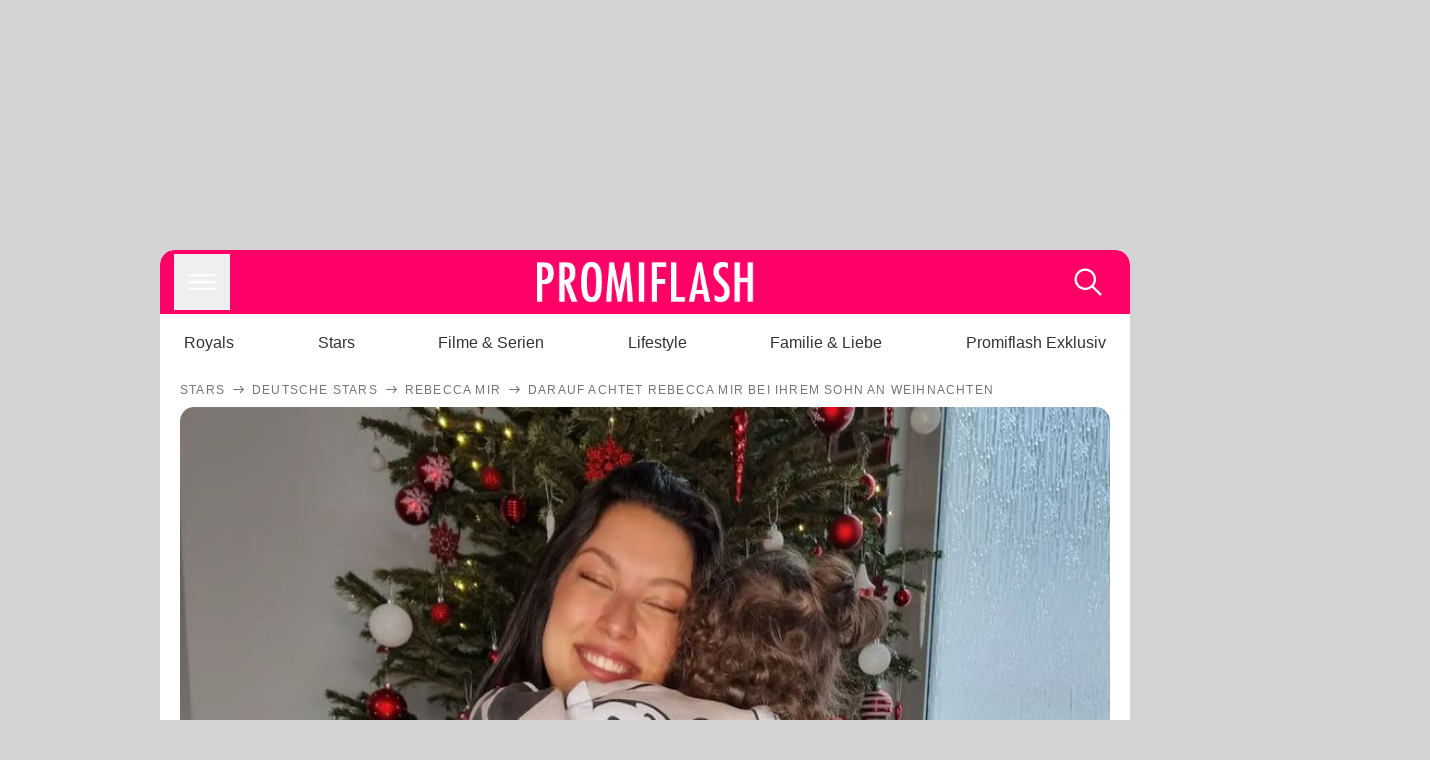

--- FILE ---
content_type: text/html; charset=utf-8
request_url: https://www.promiflash.de/news/2023/12/03/darauf-achtet-rebecca-mir-bei-ihrem-sohn-an-weihnachten.html
body_size: 212561
content:
<!DOCTYPE html><html lang="de" prefix="og: https://ogp.me/ns#"><head><meta charSet="utf-8"/><meta name="viewport" content="width=device-width, initial-scale=1"/><link rel="preload" href="https://content.promiflash.de/static-images/header-transparent-v1.png" as="image"/><link rel="stylesheet" href="/_next/static/css/81201bec2399a795.css" data-precedence="next"/><link rel="stylesheet" href="/_next/static/css/b60e795f9465b89e.css" data-precedence="next"/><link rel="preload" as="script" fetchPriority="low" href="/_next/static/chunks/webpack-833765722f692be5.js"/><script src="/_next/static/chunks/4bd1b696-cc9ac179bf7b65ca.js" async=""></script><script src="/_next/static/chunks/4696-84dcd91f86e9ed7e.js" async=""></script><script src="/_next/static/chunks/main-app-b8fc2f58ddc368de.js" async=""></script><script src="/_next/static/chunks/9c4e2130-df4a44e95f3423aa.js" async=""></script><script src="/_next/static/chunks/5e22fd23-29781b30bb5edb97.js" async=""></script><script src="/_next/static/chunks/3966-99a39c9838eeb011.js" async=""></script><script src="/_next/static/chunks/6408-20b06192e82edcfc.js" async=""></script><script src="/_next/static/chunks/5755-0ae3aec0642f3fe2.js" async=""></script><script src="/_next/static/chunks/2871-70654da6b5db42f3.js" async=""></script><script src="/_next/static/chunks/app/layout-fe4c6765fe695a15.js" async=""></script><script src="/_next/static/chunks/app/error-6f439599b5297a84.js" async=""></script><script src="/_next/static/chunks/7097-551af430733a1beb.js" async=""></script><script src="/_next/static/chunks/9855-cb3c4246fdcbb258.js" async=""></script><script src="/_next/static/chunks/1449-d9effd1c1b3e25b1.js" async=""></script><script src="/_next/static/chunks/app/news/%5B...article%5D/page-9b865ad9144ff37b.js" async=""></script><script src="https://cdn.stroeerdigitalgroup.de/metatag/live/promiflash.de/metatag.js" type="text/javascript" async="" noModule="" fetchpriority="high"></script><script src="https://cdn.stroeerdigitalgroup.de/metatag/live/promiflash.de/metatag.mjs" type="module" async="" fetchpriority="high"></script><link rel="search" type="application/opensearchdescription+xml" href="/static/opensearch.xml" title="Promiflash"/><meta name="theme-color" content="#FF0066"/><title>Darauf achtet Rebecca Mir bei ihrem Sohn an Weihnachten</title><meta name="description" content="Rebecca Mir ist Mama eines Sohnes. Wie das Model Weihnachten mit seinem Sprössling plant, gibt es gegenüber Promiflash preis!"/><link rel="manifest" href="/manifest.json"/><meta name="robots" content="index, follow, max-image-preview:large"/><meta name="medium" content="news"/><meta name="apple-itunes-app" content="app-id=487698932"/><meta name="googlebot" content="index, follow"/><meta name="article:opinion" content="false"/><meta name="article:content_tier" content="free"/><meta name="article:published_time" content="2023-12-03T09:54:00.000Z"/><meta name="article:author" content="https://www.promiflash.de/team/promiflash-redaktion/"/><meta name="article:publisher" content="https://www.facebook.com/Promiflash"/><meta name="article:tag" content="mama-und-baby"/><meta name="article:tag" content="promiflash-exklusiv"/><meta name="article:tag" content="deutsche-stars"/><meta name="language" content="de_DE"/><meta name="mrf:sharepic" content="https://pf-data.s3.amazonaws.com/sharepics/2023/12/darauf-achtet-rebecca-mir-bei-ihrem-sohn-an-weihnachten.png"/><meta name="mrf:sharepicv" content="https://pf-data.s3.amazonaws.com/sharepics/2023/12/darauf-achtet-rebecca-mir-bei-ihrem-sohn-an-weihnachten-vertical.png"/><meta name="mrf:sharepich" content="https://pf-data.s3.amazonaws.com/sharepics/2023/12/darauf-achtet-rebecca-mir-bei-ihrem-sohn-an-weihnachten-horizontal.png"/><meta name="mrf:scr" content="95"/><link rel="canonical" href="https://www.promiflash.de/news/2023/12/03/darauf-achtet-rebecca-mir-bei-ihrem-sohn-an-weihnachten.html"/><link rel="alternate" type="application/rss+xml" href="https://www.promiflash.de/feed/"/><meta name="google-site-verification" content="0fuSBYYtqtRhWLVd2NCDx6N9gd3Sbg96I9PQQjKdG2E"/><meta name="google-site-verification" content="n_zwLZ5Gezr8HTujEyEEXtfAhDcWG5pIiYiyIaXU9Eo"/><meta name="msvalidate.01" content="5C5F3D2E19A2CDCE5B7A635CA658E287"/><meta name="y_key" content="9be199421b25face"/><meta name="fb:pages" content="106599806045924"/><meta name="fb:profile_id" content="106599806045924"/><meta name="fb:app_id" content="1544551265850368"/><meta property="og:title" content="Darauf achtet Rebecca Mir bei ihrem Sohn an Weihnachten"/><meta property="og:description" content="Rebecca Mir ist Mama eines Sohnes. Wie das Model Weihnachten mit seinem Sprössling plant, gibt es gegenüber Promiflash preis!"/><meta property="og:url" content="https://www.promiflash.de/news/2023/12/03/darauf-achtet-rebecca-mir-bei-ihrem-sohn-an-weihnachten.html"/><meta property="og:site_name" content="Promiflash.de"/><meta property="og:locale" content="de_DE"/><meta property="og:image" content="https://content.promiflash.de/article-images/video_1080/rebecca-mir-kuschelt-mit-ihrem-sohn.jpg"/><meta property="og:image:width" content="1920"/><meta property="og:image:height" content="1080"/><meta property="og:type" content="article"/><meta name="twitter:card" content="summary_large_image"/><meta name="twitter:site" content="@promiflash"/><meta name="twitter:title" content="Darauf achtet Rebecca Mir bei ihrem Sohn an Weihnachten"/><meta name="twitter:description" content="Rebecca Mir ist Mama eines Sohnes. Wie das Model Weihnachten mit seinem Sprössling plant, gibt es gegenüber Promiflash preis!"/><meta name="twitter:image" content="https://pf-data.s3.amazonaws.com/sharepics/2023/12/darauf-achtet-rebecca-mir-bei-ihrem-sohn-an-weihnachten-horizontal.png"/><meta property="al:ios:url" content="promiflash://article/darauf-achtet-rebecca-mir-bei-ihrem-sohn-an-weihnachten/"/><meta property="al:ios:app_name" content="Promiflash"/><meta property="al:ios:app_store_id" content="487698932"/><meta property="al:android:package" content="com.promiflash.androidapp"/><meta property="al:android:url" content="promiflash://article/darauf-achtet-rebecca-mir-bei-ihrem-sohn-an-weihnachten/"/><meta property="al:android:app_name" content="Promiflash"/><link rel="shortcut icon" href="https://content1.promiflash.de/static-images/favicon2.ico" sizes="any"/><link rel="apple-touch-icon" href="https://content.promiflash.de/static-images/apple-touch-icon-precomposed.png" sizes="72x72"/><link rel="apple-touch-icon" href="https://content.promiflash.de/static-images/apple-touch-icon-precomposed-iphone4.png" sizes="114x114"/><link rel="apple-touch-startup-image" href="https://content.promiflash.de/static-images/apple-iphone-touch-splash-image.png"/><script src="/_next/static/chunks/polyfills-42372ed130431b0a.js" noModule=""></script></head><body class="promiflash bg-lighterGrey dark:bg-black"><div hidden=""><!--$--><!--/$--></div><!--$--><!--/$--><div class="background"><div class="adContainer w-full h-[50px] bg-lightPink dark:bg-darkPink sm:hidden"><div class="top-0 fixed h-[50px] w-full bg-lightPink dark:bg-darkPink z-[9999]"><div id="stickyAd" class="flex justify-center"><div id="textArticle.stickyAd" class="hidden"><div class="sm:hidden flex w-full"><div class="adContainer relative flex items-center justify-start leading-[0px] flex-col flex-1 bg-lightPink dark:bg-darkPink justify-start" style="width:320px;min-height:50px;min-width:320px"><div class="pt-4 absolute"><div aria-hidden="true" class="text-xs dark:text-lightGrey text-darkGrey text-center">Anzeige</div></div><div style="position:sticky;top:138px"><div id="pf-web-mobile-ta-anchor" class="only-mobile"></div></div></div></div></div><div id="articleList.stickyAd" class="hidden"><div class="sm:hidden flex w-full"><div class="adContainer relative flex items-center justify-start leading-[0px] flex-col flex-1 bg-lightPink dark:bg-darkPink justify-start" style="width:320px;min-height:50px;min-width:320px"><div class="pt-4 absolute"><div aria-hidden="true" class="text-xs dark:text-lightGrey text-darkGrey text-center">Anzeige</div></div><div style="position:sticky;top:138px"><div id="pf-web-mobile-list-anchor" class="only-mobile"></div></div></div></div></div></div></div></div><div class="container flex flex-row justify-center w-full sm:min-w-[1290px]"><div class="adColumnLeft hidden sm:block w-[300px] shrink-0"><div class="sticky top-3 pt-3"><div id="desktopLeft" class="stickyAd flex items-start w-[300px]"><div class="hidden sm:block"><div class="adContainer relative flex items-center justify-start leading-[0px] flex-col flex-1 justify-start"><div style="position:sticky;top:138px"><div id="pf-web-desktop-display-ver-0" class="only-desktop"></div></div></div></div></div></div></div><div class="mainColumn w-full sm:rounded-xl sm:w-[970px] mainColumnAds"><div class="adColumnTop hidden sm:block"><div id="desktopTop" class="w-[970px] min-h-[250px] flex"><div class="hidden sm:block flex w-full sm:flex items-stretch"><div class="adContainer relative flex items-center justify-start leading-[0px] flex-col flex-1 justify-end"><div style="position:sticky;top:138px"><div id="pf-web-desktop-display-hor-0" class="only-desktop"></div></div></div></div></div></div><div class="contentContainer sm:rounded-xl bg-white dark:bg-darkGrey"><header class="main-header sm:min-h-0  sm:rounded-t-xl overflow-hidden min-h-[90px]"><div class="min-h-[50px] bg-tintColor sm:bg-white sm:dark:bg-darkGrey"><div class="fixed top-[74] left-0 right-0 z-[10000] sm:static sm:z-auto"><div class="sm:hidden absolute top-[50px] w-full overflow-hidden transition-height duration-500 h-[41px]"><div class="border-solid border-b-[0.5px] border-lightGrey bg-white dark:bg-darkGrey sm:hidden transition-all duration-500 transform translate-y-0"><div class="relative"><div class="w-full flex overflow-x-auto gap-5 shadow-rightShadowInner last:pr-base first:pl-base py-2 min-h-[40px] no-scrollbar"><div style="width:fit-content" class="snap-center sm:snap-start shrink-0  w-[138px] rounded-xl relative text-center group"><div class="text-darkGrey dark:text-white group w-full cursor-pointer"><div class="tracking-wide text-[19px] leading-6 group-hover:text-secundaryColor whitespace-nowrap text-start">Royals</div></div></div><div style="width:fit-content" class="snap-center sm:snap-start shrink-0  w-[138px] rounded-xl relative text-center group"><div class="text-darkGrey dark:text-white group w-full cursor-pointer"><div class="tracking-wide text-[19px] leading-6 group-hover:text-secundaryColor whitespace-nowrap text-start">Stars</div></div></div><div style="width:fit-content" class="snap-center sm:snap-start shrink-0  w-[138px] rounded-xl relative text-center group"><div class="text-darkGrey dark:text-white group w-full cursor-pointer"><div class="tracking-wide text-[19px] leading-6 group-hover:text-secundaryColor whitespace-nowrap text-start">Filme &amp; Serien</div></div></div><div style="width:fit-content" class="snap-center sm:snap-start shrink-0  w-[138px] rounded-xl relative text-center group"><div class="text-darkGrey dark:text-white group w-full cursor-pointer"><div class="tracking-wide text-[19px] leading-6 group-hover:text-secundaryColor whitespace-nowrap text-start">Lifestyle</div></div></div><div style="width:fit-content" class="snap-center sm:snap-start shrink-0  w-[138px] rounded-xl relative text-center group"><div class="text-darkGrey dark:text-white group w-full cursor-pointer"><div class="tracking-wide text-[19px] leading-6 group-hover:text-secundaryColor whitespace-nowrap text-start">Familie &amp; Liebe</div></div></div><div style="width:fit-content" class="snap-center sm:snap-start shrink-0  w-[138px] rounded-xl relative text-center group"><div class="text-darkGrey dark:text-white group w-full cursor-pointer"><div class="tracking-wide text-[19px] leading-6 group-hover:text-secundaryColor whitespace-nowrap text-start">Promiflash Exklusiv</div></div></div><div class="absolute right-0 top-0 h-full w-10 bg-gradient-to-l dark:from-darkGrey from-white via-transparent via-15% hidden sm:block"></div></div></div></div></div><div class="flex flex-1 h-[50px] sm:h-[64px] text-white bg-tintColor/80 sm:bg-tintColor backdrop-blur sm:backdrop-blur-none sm:rounded-t-xl"><button title="Navigation anzeigen" class="block p-[3px] ml-[14px] sm:p-[10px] cursor-pointer self-center"><svg stroke="currentColor" fill="currentColor" stroke-width="0" viewBox="0 0 512 512" class="block cursor-pointer text-white hover:text-tintColorHover" height="36" width="36" xmlns="http://www.w3.org/2000/svg"><path d="M432 176H80c-8.8 0-16-7.2-16-16s7.2-16 16-16h352c8.8 0 16 7.2 16 16s-7.2 16-16 16zM432 272H80c-8.8 0-16-7.2-16-16s7.2-16 16-16h352c8.8 0 16 7.2 16 16s-7.2 16-16 16zM432 368H80c-8.8 0-16-7.2-16-16s7.2-16 16-16h352c8.8 0 16 7.2 16 16s-7.2 16-16 16z"></path></svg></button><div class="w-9"></div><a class="flex flex-1 justify-center items-center" title="Startseite" target="_self" href="/"><img width="1200" height="223" alt="Promiflash Logo" src="https://content.promiflash.de/static-images/header-transparent-v1.png" class="w-[162px] sm:w-[217px] cursor-pointer"/></a><span class="block p-[3px] mr-[14px] sm:p-[10px] cursor-pointer self-center" title="Suche"><svg stroke="currentColor" fill="currentColor" stroke-width="0" viewBox="0 0 512 512" class="block cursor-pointer text-white hover:text-tintColorHover" height="36" width="36" xmlns="http://www.w3.org/2000/svg"><path d="M443.5 420.2L336.7 312.4c20.9-26.2 33.5-59.4 33.5-95.5 0-84.5-68.5-153-153.1-153S64 132.5 64 217s68.5 153 153.1 153c36.6 0 70.1-12.8 96.5-34.2l106.1 107.1c3.2 3.4 7.6 5.1 11.9 5.1 4.1 0 8.2-1.5 11.3-4.5 6.6-6.3 6.8-16.7.6-23.3zm-226.4-83.1c-32.1 0-62.3-12.5-85-35.2-22.7-22.7-35.2-52.9-35.2-84.9 0-32.1 12.5-62.3 35.2-84.9 22.7-22.7 52.9-35.2 85-35.2s62.3 12.5 85 35.2c22.7 22.7 35.2 52.9 35.2 84.9 0 32.1-12.5 62.3-35.2 84.9-22.7 22.7-52.9 35.2-85 35.2z"></path></svg></span></div></div><nav class="flex flex-col overflow-hidden
          h-0"><div class="relative"><div class="pt-[50px] bg-tintColor sm:pt-0"></div><div><ul class="flex flex-col items-center mt-5 mx-0 mb-0 pt-[40px]"><li class="p-[10px]"><a class="text-grey text-[18px] hover:text-darkGrey dark:hover:text-white" target="_self" href="/thema/royals/">Royals</a></li><li class="p-[10px]"><a class="text-grey text-[18px] hover:text-darkGrey dark:hover:text-white" target="_self" href="/thema/stars/">Stars</a></li><li class="p-[10px]"><a class="text-grey text-[18px] hover:text-darkGrey dark:hover:text-white" target="_self" href="/thema/filme-und-serien/">Filme &amp; Serien</a></li><li class="p-[10px]"><a class="text-grey text-[18px] hover:text-darkGrey dark:hover:text-white" target="_self" href="/thema/lifestyle/">Lifestyle</a></li><li class="p-[10px]"><a class="text-grey text-[18px] hover:text-darkGrey dark:hover:text-white" target="_self" href="/thema/familie-und-liebe/">Familie &amp; Liebe</a></li><li class="p-[10px]"><a class="text-grey text-[18px] hover:text-darkGrey dark:hover:text-white" target="_self" href="/thema/promiflash-exklusiv/">Promiflash Exklusiv</a></li></ul><ul class="flex flex-col items-center mt-5 mx-0 mb-0"><li class="p-[10px]"><a class="text-[18px] hover:text-secundaryColor" target="_self" href="/thema/">Alle Themen auf Promiflash</a></li><li class="p-[10px]"><a class="text-[18px] hover:text-secundaryColor" target="_self" href="/jobs/">Jobs</a></li><li class="p-[10px]"><a class="text-[18px] hover:text-secundaryColor" target="_self" href="/app/">App runterladen</a></li><li class="p-[10px]"><a class="text-[18px] hover:text-secundaryColor" target="_self" href="/team/">Team</a></li><li class="p-[10px]"><a class="text-[18px] hover:text-secundaryColor" target="_self" href="/redaktionelle-richtlinien/">Redaktionelle Richtlinien</a></li><li class="p-[10px]"><a class="text-[18px] hover:text-secundaryColor" target="_self" href="/impressum/">Impressum</a></li><li class="p-[10px]"><a class="text-[18px] hover:text-secundaryColor" target="_self" href="/datenschutzerklaerung/">Datenschutzerklärung</a></li><li class="p-[10px]"><a class="text-[18px] hover:text-secundaryColor" target="_self" href="/agb/">Nutzungsbedingungen</a></li><li class="p-[10px]"><a class="text-[18px] hover:text-secundaryColor" target="_self" href="/utiq-verwalten/">Utiq verwalten</a></li></ul></div></div></nav></div><nav><ul class="hidden justify-between py-0 px-5 overflow-x-scroll whitespace-nowrap overflow-y-scroll sm:flex sm:overflow-hidden"><li><div class="dark:text-white hover:text-tintColor inline-block relative no-underline text-darkGrey p-1 my-4 mx-4 text-base sm:mx-0 cursor-pointer">Royals</div></li><li><div class="dark:text-white hover:text-tintColor inline-block relative no-underline text-darkGrey p-1 my-4 mx-4 text-base sm:mx-0 cursor-pointer">Stars</div></li><li><div class="dark:text-white hover:text-tintColor inline-block relative no-underline text-darkGrey p-1 my-4 mx-4 text-base sm:mx-0 cursor-pointer">Filme &amp; Serien</div></li><li><div class="dark:text-white hover:text-tintColor inline-block relative no-underline text-darkGrey p-1 my-4 mx-4 text-base sm:mx-0 cursor-pointer">Lifestyle</div></li><li><div class="dark:text-white hover:text-tintColor inline-block relative no-underline text-darkGrey p-1 my-4 mx-4 text-base sm:mx-0 cursor-pointer">Familie &amp; Liebe</div></li><li><div class="dark:text-white hover:text-tintColor inline-block relative no-underline text-darkGrey p-1 my-4 mx-4 text-base sm:mx-0 cursor-pointer">Promiflash Exklusiv</div></li></ul></nav></header><article class="p-0"><!--$--><!--/$--><header class="m-5 mt-0"><div class="flex flex-row py-s overflow-x-scroll"><div class="flex flex-row items-center flex-shrink-0"><a class="text-darkgrey dark:text-lightGrey text-sm dark:hover:text-primaryColor" title="Stars" target="_self" href="/thema/stars/"><div class="tracking-[0.1em] text-[12px] leading-4 uppercase">Stars</div></a><svg stroke="currentColor" fill="currentColor" stroke-width="0" viewBox="0 0 512 512" class="text-darkgrey mx-1 dark:text-lightGrey" height="1em" width="1em" xmlns="http://www.w3.org/2000/svg"><path d="M295.6 163.7c-5.1 5-5.1 13.3-.1 18.4l60.8 60.9H124.9c-7.1 0-12.9 5.8-12.9 13s5.8 13 12.9 13h231.3l-60.8 60.9c-5 5.1-4.9 13.3.1 18.4 5.1 5 13.2 5 18.3-.1l82.4-83c1.1-1.2 2-2.5 2.7-4.1.7-1.6 1-3.3 1-5 0-3.4-1.3-6.6-3.7-9.1l-82.4-83c-4.9-5.2-13.1-5.3-18.2-.3z"></path></svg></div><div class="flex flex-row items-center flex-shrink-0"><a class="text-darkgrey dark:text-lightGrey text-sm dark:hover:text-primaryColor" title="Deutsche Stars" target="_self" href="/thema/deutsche-stars/"><div class="tracking-[0.1em] text-[12px] leading-4 uppercase">Deutsche Stars</div></a><svg stroke="currentColor" fill="currentColor" stroke-width="0" viewBox="0 0 512 512" class="text-darkgrey mx-1 dark:text-lightGrey" height="1em" width="1em" xmlns="http://www.w3.org/2000/svg"><path d="M295.6 163.7c-5.1 5-5.1 13.3-.1 18.4l60.8 60.9H124.9c-7.1 0-12.9 5.8-12.9 13s5.8 13 12.9 13h231.3l-60.8 60.9c-5 5.1-4.9 13.3.1 18.4 5.1 5 13.2 5 18.3-.1l82.4-83c1.1-1.2 2-2.5 2.7-4.1.7-1.6 1-3.3 1-5 0-3.4-1.3-6.6-3.7-9.1l-82.4-83c-4.9-5.2-13.1-5.3-18.2-.3z"></path></svg></div><div class="flex flex-row items-center flex-shrink-0"><a class="text-darkgrey dark:text-lightGrey text-sm dark:hover:text-primaryColor" title="Rebecca Mir" target="_self" href="/thema/rebecca-mir/"><div class="tracking-[0.1em] text-[12px] leading-4 uppercase">Rebecca Mir</div></a><svg stroke="currentColor" fill="currentColor" stroke-width="0" viewBox="0 0 512 512" class="text-darkgrey mx-1 dark:text-lightGrey" height="1em" width="1em" xmlns="http://www.w3.org/2000/svg"><path d="M295.6 163.7c-5.1 5-5.1 13.3-.1 18.4l60.8 60.9H124.9c-7.1 0-12.9 5.8-12.9 13s5.8 13 12.9 13h231.3l-60.8 60.9c-5 5.1-4.9 13.3.1 18.4 5.1 5 13.2 5 18.3-.1l82.4-83c1.1-1.2 2-2.5 2.7-4.1.7-1.6 1-3.3 1-5 0-3.4-1.3-6.6-3.7-9.1l-82.4-83c-4.9-5.2-13.1-5.3-18.2-.3z"></path></svg></div><div class="flex flex-row items-center flex-shrink-0"><div class="tracking-[0.1em] text-[12px] leading-4 text-darkgrey dark:text-lightGrey uppercase">Darauf achtet Rebecca Mir bei ihrem Sohn an Weihnachten</div></div></div><div class="cursor-pointer"><figure class="pt-[56.25%] rounded-xl overflow-hidden w-full relative h-[56.25%] cursor-pointer group"><picture class="top-0 absolute h-full w-full"><img class="block w-full" src="https://content.promiflash.de/article-images/video_480/rebecca-mir-kuschelt-mit-ihrem-sohn.jpg" alt="Darauf achtet Rebecca Mir bei ihrem Sohn an Weihnachten" loading="eager" fetchPriority="high"/></picture><span class="absolute bottom-[5px] left-[5px] text-xxs text-white pf-text-shadow">Instagram / rebeccamir</span><img alt="Zur Bildergalerie" class="galleryIndicator absolute bottom-[3px] right-[3px] w-[54px] h-[54px] block group-hover:scale-110 transition-transform duration-300" src="https://content.promiflash.de/static/assets/galerie_button.png" loading="lazy"/><div class="rounded-xl absolute top-0 right-0 bottom-0 left-0" style="aspect-ratio:1.7777777777777777"><!--$--><green-video id="green-video-playerundefined" data-canonical-url="https://www.promiflash.de/news/2023/12/03/darauf-achtet-rebecca-mir-bei-ihrem-sohn-an-weihnachten.html" data-plugin-ad-get-external-vast-tag="" embed-id="Ft-9uwSM" content-id="" class="absolute top-0 right-0 bottom-0 left-0"></green-video><!--/$--></div></figure></div><div class="max-w-[750px] sm:m-auto"><h1 class="text-3xl font-bold mt-6 mx-0 mb-2 sm:mb-1 sm:text-4xl">Darauf achtet Rebecca Mir bei ihrem Sohn an Weihnachten</h1><div class="flex flex-col gap-2 sm:pt-2 sm:flex-row sm:justify-between text-darkGrey dark:text-lightGrey"><div class="pubInfo text-[18px] sm:text-xl"><time dateTime="2023-12-03T09:54:00.000Z"> <!-- -->03.12.23, 10:54</time> - <a class="text-darkGrey dark:text-lightGrey underline inline-block underline-offset-2 decoration-1" target="_self" href="/team/promiflash-redaktion/">Promiflash Redaktion<!-- --> </a></div><div class="flex gap-2 sm:gap-4"><div class="text-[18px] sm:text-xl">Lesezeit: <!-- -->2<!-- --> min</div><div class="flex gap-4 items-center"><div class="sm:hidden cursor-pointer"><svg stroke="currentColor" fill="currentColor" stroke-width="0" viewBox="0 0 512 512" height="1em" width="1em" xmlns="http://www.w3.org/2000/svg"><path fill-rule="evenodd" d="M414.73 97.1A222.14 222.14 0 0 0 256.94 32C134 32 33.92 131.58 33.87 254a220.61 220.61 0 0 0 29.78 111L32 480l118.25-30.87a223.63 223.63 0 0 0 106.6 27h.09c122.93 0 223-99.59 223.06-222A220.18 220.18 0 0 0 414.73 97.1zM256.94 438.66h-.08a185.75 185.75 0 0 1-94.36-25.72l-6.77-4-70.17 18.32 18.73-68.09-4.41-7A183.46 183.46 0 0 1 71.53 254c0-101.73 83.21-184.5 185.48-184.5a185 185 0 0 1 185.33 184.64c-.04 101.74-83.21 184.52-185.4 184.52zm101.69-138.19c-5.57-2.78-33-16.2-38.08-18.05s-8.83-2.78-12.54 2.78-14.4 18-17.65 21.75-6.5 4.16-12.07 1.38-23.54-8.63-44.83-27.53c-16.57-14.71-27.75-32.87-31-38.42s-.35-8.56 2.44-11.32c2.51-2.49 5.57-6.48 8.36-9.72s3.72-5.56 5.57-9.26.93-6.94-.46-9.71-12.54-30.08-17.18-41.19c-4.53-10.82-9.12-9.35-12.54-9.52-3.25-.16-7-.2-10.69-.2a20.53 20.53 0 0 0-14.86 6.94c-5.11 5.56-19.51 19-19.51 46.28s20 53.68 22.76 57.38 39.3 59.73 95.21 83.76a323.11 323.11 0 0 0 31.78 11.68c13.35 4.22 25.5 3.63 35.1 2.2 10.71-1.59 33-13.42 37.63-26.38s4.64-24.06 3.25-26.37-5.11-3.71-10.69-6.48z"></path></svg></div><div class="cursor-pointer"><svg stroke="currentColor" fill="currentColor" stroke-width="0" viewBox="0 0 512 512" height="1em" width="1em" xmlns="http://www.w3.org/2000/svg"><path fill-rule="evenodd" d="M480 257.35c0-123.7-100.3-224-224-224s-224 100.3-224 224c0 111.8 81.9 204.47 189 221.29V322.12h-56.89v-64.77H221V208c0-56.13 33.45-87.16 84.61-87.16 24.51 0 50.15 4.38 50.15 4.38v55.13H327.5c-27.81 0-36.51 17.26-36.51 35v42h62.12l-9.92 64.77H291v156.54c107.1-16.81 189-109.48 189-221.31z"></path></svg></div><div class="cursor-pointer"><svg stroke="currentColor" fill="currentColor" stroke-width="0" viewBox="0 0 16 16" class="w-[17px] h-[17px]" height="1em" width="1em" xmlns="http://www.w3.org/2000/svg"><path d="M12.6.75h2.454l-5.36 6.142L16 15.25h-4.937l-3.867-5.07-4.425 5.07H.316l5.733-6.57L0 .75h5.063l3.495 4.633L12.601.75Zm-.86 13.028h1.36L4.323 2.145H2.865z"></path></svg></div><div class="cursor-pointer"><svg stroke="currentColor" fill="currentColor" stroke-width="0" viewBox="0 0 512 512" height="1em" width="1em" xmlns="http://www.w3.org/2000/svg"><path d="M256.05 32c-123.7 0-224 100.3-224 224 0 91.7 55.2 170.5 134.1 205.2-.6-15.6-.1-34.4 3.9-51.4 4.3-18.2 28.8-122.1 28.8-122.1s-7.2-14.3-7.2-35.4c0-33.2 19.2-58 43.2-58 20.4 0 30.2 15.3 30.2 33.6 0 20.5-13.1 51.1-19.8 79.5-5.6 23.8 11.9 43.1 35.4 43.1 42.4 0 71-54.5 71-119.1 0-49.1-33.1-85.8-93.2-85.8-67.9 0-110.3 50.7-110.3 107.3 0 19.5 5.8 33.3 14.8 43.9 4.1 4.9 4.7 6.9 3.2 12.5-1.1 4.1-3.5 14-4.6 18-1.5 5.7-6.1 7.7-11.2 5.6-31.3-12.8-45.9-47-45.9-85.6 0-63.6 53.7-139.9 160.1-139.9 85.5 0 141.8 61.9 141.8 128.3 0 87.9-48.9 153.5-120.9 153.5-24.2 0-46.9-13.1-54.7-27.9 0 0-13 51.6-15.8 61.6-4.7 17.3-14 34.5-22.5 48a225.13 225.13 0 0 0 63.5 9.2c123.7 0 224-100.3 224-224S379.75 32 256.05 32z"></path></svg></div><div class="flex items-end cursor-pointer"><svg stroke="currentColor" fill="currentColor" stroke-width="0" viewBox="0 0 512 512" class="w-[21px] h-[21px]" height="1em" width="1em" xmlns="http://www.w3.org/2000/svg"><path d="M448.67 154.45 274.1 68.2a41.1 41.1 0 0 0-36.2 0L63.33 154.45A55.6 55.6 0 0 0 32 204.53v184.61c0 30.88 25.42 56 56.67 56h334.66c31.25 0 56.67-25.12 56.67-56V204.53a55.6 55.6 0 0 0-31.33-50.08zM252.38 96.82a8.22 8.22 0 0 1 7.24 0L429 180.48l-172 85a8.22 8.22 0 0 1-7.24 0L80.35 181.81z"></path></svg></div></div></div></div></div></header><div class="flex flex-col my-5 mx-0"><div class="main"><div class="flex flex-col w-full py-0 px-5 items-center"><p style="order:0" class="spanFix max-w-[750px] leading-[30px] sm:text-[22px] sm:leading-[38px] sm:text-[22px] sm:leading-[38px]"><a target="_self" data-google-interstitial="true" href="/thema/rebecca-mir/">Rebecca Mir</a> (31) plaudert über ihre Weihnachtsplanung. Im April 2021 änderte sich das Leben der Beauty: Sie wurde zum ersten Mal Mama. Zusammen mit ihrem Mann <a target="_self" data-google-interstitial="true" href="/thema/massimo-sinato/">Massimo Sinató</a> (43) bekam sie einen Sohn. Die Eheleute halten ihren Nachwuchs bewusst von der Öffentlichkeit fern. Ab und an gibt die Taff-Moderatorin aber Updates aus ihrem Leben mit Kind und Kegel. <b>Im Promiflash-Interview verrät <span>Rebecca</span> nun, worauf sie bei ihrem Sohnemann am Heiligabend achtet.</b></p><p style="order:3" class="spanFix max-w-[750px] leading-[30px] sm:text-[22px] sm:leading-[38px] sm:text-[22px] sm:leading-[38px]"><i>Promiflash</i> trifft <span>Rebecca</span> bei den GQ Men of the Year Awards in Berlin. Dort verrät die 31-Jährige, dass sie Weihnachten darauf achtet, dass ihr Sohn nicht zu viele Geschenke auf einmal bekommt. <b>&quot;Ich versuche, das so ein bisschen aufzuteilen und dass auch einfach nicht so viel auf einmal an dem Abend kommt&quot;</b>, erklärt sie. Es sei ihr wichtig, dass er sich mit jedem Präsent in Ruhe beschäftigen könne. &quot;Dieses Auspacken ist halt einfach so schön und zu sehen, dass er sich über diese Geschenke wirklich freut&quot;, fügt die Ex-<a target="_self" data-google-interstitial="true" href="/thema/germanys-next-topmodel/">Germany&#x27;s Next Topmodel</a>-Kandidatin hinzu.</p><p style="order:6" class="spanFix max-w-[750px] leading-[30px] sm:text-[22px] sm:leading-[38px] sm:text-[22px] sm:leading-[38px]">Nach der Geburt ihres Sohnes habe sich ihr Leben <a target="_self" data-google-interstitial="true" href="/news/2023/12/02/fuer-rebecca-mir-ist-das-mamasein-einfach-wunderschoen.html">komplett verändert</a>. <b>&quot;Das Mamadasein ist ein ganz, ganz anderes Leben, aber wunderschön&quot;</b>, schwärmt die Beauty gegenüber <i>Promiflash</i>. Sie müsse nun viel mehr koordinieren, aber das mache sie total gerne.</p><aside style="order:1" class="flex flex-col my-3 items-center mx-[-20px] self-stretch"><div class="m-0 mb-1 sm:hidden"><div aria-hidden="true" class="text-xs dark:text-lightgGrey text-darkgrey text-center">Anzeige</div></div><div class="sm:hidden flex w-full"><div class="adContainer relative flex items-center justify-start leading-[0px] flex-col flex-1 bg-lightPink dark:bg-darkPink justify-start" style="width:336px;height:600px;min-width:300px;min-height:600px"><div style="position:sticky;top:138px"><div id="pf-web-mobile-ta-display-1" class="only-mobile"></div></div></div></div><div class="hidden sm:block flex w-full"><div class="hidden sm:block ml-2 pb-[2px]"><div aria-hidden="true" class="text-xs dark:text-lightgGrey text-darkgrey text-center">Anzeige</div></div><div class="adContainer relative flex items-center justify-start leading-[0px] flex-col flex-1 bg-lightPink dark:bg-darkPink justify-start" style="width:970px;min-height:250px"><div style="position:sticky;top:138px"><div id="pf-web-desktop-ta-display-hor-1" class="only-desktop"></div></div></div></div></aside><figure style="order:2" role="group" class="flex flex-col my-3 mx-0 cursor-pointer w-full max-w-[750px] group"><div class="cursor-pointer"><div class="relative rounded-xl overflow-hidden"><div style="padding-top:56.20608899297424%;backface-visibility:hidden;transform:translate3d(0, 0, 0)" class="imageAspect rounded-xl overflow-hidden w-full relative isolate"><picture><img class="top-0  absolute h-full w-full object-cover" alt="Rebecca Mir und ihr Sohn, Dezember 2022" width="854" height="480" decoding="async" srcSet="https://content.promiflash.de/article-images/video_480/rebecca-mir-kuschelt-mit-ihrem-sohn.jpg 1x" loading="lazy" style="background-size:cover;background-position:50% 50%;background-repeat:no-repeat;background-image:url(&quot;data:image/svg+xml;charset=utf-8,%3Csvg xmlns=&#x27;http://www.w3.org/2000/svg&#x27; viewBox=&#x27;0 0 640 640&#x27;%3E%3Cfilter id=&#x27;b&#x27; color-interpolation-filters=&#x27;sRGB&#x27;%3E%3CfeGaussianBlur stdDeviation=&#x27;20&#x27;/%3E%3CfeColorMatrix values=&#x27;1 0 0 0 0 0 1 0 0 0 0 0 1 0 0 0 0 0 100 -1&#x27; result=&#x27;s&#x27;/%3E%3CfeFlood x=&#x27;0&#x27; y=&#x27;0&#x27; width=&#x27;100%25&#x27; height=&#x27;100%25&#x27;/%3E%3CfeComposite operator=&#x27;out&#x27; in=&#x27;s&#x27;/%3E%3CfeComposite in2=&#x27;SourceGraphic&#x27;/%3E%3CfeGaussianBlur stdDeviation=&#x27;20&#x27;/%3E%3C/filter%3E%3Cimage width=&#x27;100%25&#x27; height=&#x27;100%25&#x27; x=&#x27;0&#x27; y=&#x27;0&#x27; preserveAspectRatio=&#x27;none&#x27; style=&#x27;filter: url(%23b);&#x27; href=&#x27;[data-uri]&#x27;/%3E%3C/svg%3E&quot;)" src="https://content.promiflash.de/article-images/video_480/rebecca-mir-kuschelt-mit-ihrem-sohn.jpg" fetchPriority="auto"/></picture></div><span class="absolute bottom-2 left-2 text-xxs text-white pf-text-shadow">Instagram / rebeccamir</span><aside><img alt="Bilder Gallerie Button" class="absolute bottom-[7px] right-[3px] w-[54px] h-[54px] group-hover:scale-110 transition-transform duration-300" src="https://content.promiflash.de/static/assets/galerie_button.png" loading="lazy"/></aside></div><figcaption class="pt-[6px] px-0 pb-0 text-xs text-darkgrey dark:text-lightGrey text-center">Rebecca Mir und ihr Sohn, Dezember 2022</figcaption></div></figure><aside style="order:4" class="flex flex-col my-3 items-center mx-[-20px] self-stretch"><div class="m-0 mb-1 sm:hidden"><div aria-hidden="true" class="text-xs dark:text-lightgGrey text-darkgrey text-center">Anzeige</div></div><div class="sm:hidden flex w-full"><div class="adContainer relative flex items-center justify-start leading-[0px] flex-col flex-1 bg-lightPink dark:bg-darkPink justify-start" style="width:336px;height:600px;min-width:300px;min-height:600px"><div style="position:sticky;top:138px"><div id="pf-web-mobile-ta-display-2" class="only-mobile"></div></div></div></div><div class="hidden sm:block flex w-full"><div class="hidden sm:block ml-2 pb-[2px]"><div aria-hidden="true" class="text-xs dark:text-lightgGrey text-darkgrey text-center">Anzeige</div></div><div class="adContainer relative flex items-center justify-start leading-[0px] flex-col flex-1 bg-lightPink dark:bg-darkPink justify-start" style="width:970px;min-height:250px"><div style="position:sticky;top:138px"><div id="pf-web-desktop-ta-display-hor-2" class="only-desktop"></div></div></div></div></aside><figure style="order:5" role="group" class="flex flex-col my-3 mx-0 cursor-pointer w-full max-w-[750px] group"><div class="cursor-pointer"><div class="relative rounded-xl overflow-hidden"><div style="padding-top:56.20608899297424%;backface-visibility:hidden;transform:translate3d(0, 0, 0)" class="imageAspect rounded-xl overflow-hidden w-full relative isolate"><picture><img class="top-0  absolute h-full w-full object-cover" alt="Rebecca Mir im Mai 2023" width="854" height="480" decoding="async" srcSet="https://content.promiflash.de/article-images/video_480/rebecca-mir-posiert-18.jpg 1x" loading="lazy" style="background-size:cover;background-position:50% 50%;background-repeat:no-repeat;background-image:url(&quot;data:image/svg+xml;charset=utf-8,%3Csvg xmlns=&#x27;http://www.w3.org/2000/svg&#x27; viewBox=&#x27;0 0 640 640&#x27;%3E%3Cfilter id=&#x27;b&#x27; color-interpolation-filters=&#x27;sRGB&#x27;%3E%3CfeGaussianBlur stdDeviation=&#x27;20&#x27;/%3E%3CfeColorMatrix values=&#x27;1 0 0 0 0 0 1 0 0 0 0 0 1 0 0 0 0 0 100 -1&#x27; result=&#x27;s&#x27;/%3E%3CfeFlood x=&#x27;0&#x27; y=&#x27;0&#x27; width=&#x27;100%25&#x27; height=&#x27;100%25&#x27;/%3E%3CfeComposite operator=&#x27;out&#x27; in=&#x27;s&#x27;/%3E%3CfeComposite in2=&#x27;SourceGraphic&#x27;/%3E%3CfeGaussianBlur stdDeviation=&#x27;20&#x27;/%3E%3C/filter%3E%3Cimage width=&#x27;100%25&#x27; height=&#x27;100%25&#x27; x=&#x27;0&#x27; y=&#x27;0&#x27; preserveAspectRatio=&#x27;none&#x27; style=&#x27;filter: url(%23b);&#x27; href=&#x27;[data-uri]&#x27;/%3E%3C/svg%3E&quot;)" src="https://content.promiflash.de/article-images/video_480/rebecca-mir-posiert-18.jpg" fetchPriority="auto"/></picture></div><span class="absolute bottom-2 left-2 text-xxs text-white pf-text-shadow">Getty Images</span><aside><img alt="Bilder Gallerie Button" class="absolute bottom-[7px] right-[3px] w-[54px] h-[54px] group-hover:scale-110 transition-transform duration-300" src="https://content.promiflash.de/static/assets/galerie_button.png" loading="lazy"/></aside></div><figcaption class="pt-[6px] px-0 pb-0 text-xs text-darkgrey dark:text-lightGrey text-center">Rebecca Mir im Mai 2023</figcaption></div></figure><div id="pf-web-mobile-ta-scroller" style="order:5"></div><div id="dspx_scroller" style="order:5"></div><aside style="order:7" class="flex flex-col my-3 items-center mx-[-20px] self-stretch"><div class="m-0 mb-1 sm:hidden"><div aria-hidden="true" class="text-xs dark:text-lightgGrey text-darkgrey text-center">Anzeige</div></div><div class="sm:hidden flex w-full"><div class="adContainer relative flex items-center justify-start leading-[0px] flex-col flex-1 bg-lightPink dark:bg-darkPink justify-start" style="width:336px;height:600px;min-width:300px;min-height:600px"><div style="position:sticky;top:138px"><div id="pf-web-mobile-ta-display-3" class="only-mobile"></div></div></div></div><div class="hidden sm:block flex w-full"><div class="hidden sm:block ml-2 pb-[2px]"><div aria-hidden="true" class="text-xs dark:text-lightgGrey text-darkgrey text-center">Anzeige</div></div><div class="adContainer relative flex items-center justify-start leading-[0px] flex-col flex-1 bg-lightPink dark:bg-darkPink justify-start" style="width:970px;min-height:250px"><div style="position:sticky;top:138px"><div id="pf-web-desktop-ta-display-hor-3" class="only-desktop"></div></div></div></div></aside><figure style="order:8" role="group" class="flex flex-col my-3 mx-0 cursor-pointer w-full max-w-[750px] group"><div class="cursor-pointer"><div class="relative rounded-xl overflow-hidden"><div style="padding-top:56.20608899297424%;backface-visibility:hidden;transform:translate3d(0, 0, 0)" class="imageAspect rounded-xl overflow-hidden w-full relative isolate"><picture><img class="top-0  absolute h-full w-full object-cover" alt="Rebecca Mir, Massimo Sinató  mit ihrem kleinen Kind im Mai 2022" width="854" height="480" decoding="async" srcSet="https://content.promiflash.de/article-images/video_480/rebecca-mir-massimo-sinato-und-das-gemeinsame-kind-posieren.jpg 1x" loading="lazy" style="background-size:cover;background-position:50% 50%;background-repeat:no-repeat;background-image:url(&quot;data:image/svg+xml;charset=utf-8,%3Csvg xmlns=&#x27;http://www.w3.org/2000/svg&#x27; viewBox=&#x27;0 0 640 640&#x27;%3E%3Cfilter id=&#x27;b&#x27; color-interpolation-filters=&#x27;sRGB&#x27;%3E%3CfeGaussianBlur stdDeviation=&#x27;20&#x27;/%3E%3CfeColorMatrix values=&#x27;1 0 0 0 0 0 1 0 0 0 0 0 1 0 0 0 0 0 100 -1&#x27; result=&#x27;s&#x27;/%3E%3CfeFlood x=&#x27;0&#x27; y=&#x27;0&#x27; width=&#x27;100%25&#x27; height=&#x27;100%25&#x27;/%3E%3CfeComposite operator=&#x27;out&#x27; in=&#x27;s&#x27;/%3E%3CfeComposite in2=&#x27;SourceGraphic&#x27;/%3E%3CfeGaussianBlur stdDeviation=&#x27;20&#x27;/%3E%3C/filter%3E%3Cimage width=&#x27;100%25&#x27; height=&#x27;100%25&#x27; x=&#x27;0&#x27; y=&#x27;0&#x27; preserveAspectRatio=&#x27;none&#x27; style=&#x27;filter: url(%23b);&#x27; href=&#x27;[data-uri]&#x27;/%3E%3C/svg%3E&quot;)" src="https://content.promiflash.de/article-images/video_480/rebecca-mir-massimo-sinato-und-das-gemeinsame-kind-posieren.jpg" fetchPriority="auto"/></picture></div><span class="absolute bottom-2 left-2 text-xxs text-white pf-text-shadow">Instagram / massimo__sinato</span><aside><img alt="Bilder Gallerie Button" class="absolute bottom-[7px] right-[3px] w-[54px] h-[54px] group-hover:scale-110 transition-transform duration-300" src="https://content.promiflash.de/static/assets/galerie_button.png" loading="lazy"/></aside></div><figcaption class="pt-[6px] px-0 pb-0 text-xs text-darkgrey dark:text-lightGrey text-center">Rebecca Mir, Massimo Sinató  mit ihrem kleinen Kind im Mai 2022</figcaption></div></figure><div id="rads-mobile" style="order:8"></div><div id="Mobile Scroller" style="order:8"></div><figure style="order:9" role="group" class="flex flex-col my-3 mx-0 cursor-pointer w-full max-w-[750px] group"><div class="cursor-pointer"><div class="relative rounded-xl overflow-hidden"><div style="padding-top:56.20608899297424%;backface-visibility:hidden;transform:translate3d(0, 0, 0)" class="imageAspect rounded-xl overflow-hidden w-full relative isolate"><picture><img class="top-0  absolute h-full w-full object-cover" alt="Rebecca Mir bei den GQ Men of the Year Awards 2023" width="854" height="480" decoding="async" srcSet="https://content.promiflash.de/article-images/video_480/rebecca-mir-posiert-17.jpg 1x" loading="lazy" style="background-size:cover;background-position:50% 50%;background-repeat:no-repeat;background-image:url(&quot;data:image/svg+xml;charset=utf-8,%3Csvg xmlns=&#x27;http://www.w3.org/2000/svg&#x27; viewBox=&#x27;0 0 640 640&#x27;%3E%3Cfilter id=&#x27;b&#x27; color-interpolation-filters=&#x27;sRGB&#x27;%3E%3CfeGaussianBlur stdDeviation=&#x27;20&#x27;/%3E%3CfeColorMatrix values=&#x27;1 0 0 0 0 0 1 0 0 0 0 0 1 0 0 0 0 0 100 -1&#x27; result=&#x27;s&#x27;/%3E%3CfeFlood x=&#x27;0&#x27; y=&#x27;0&#x27; width=&#x27;100%25&#x27; height=&#x27;100%25&#x27;/%3E%3CfeComposite operator=&#x27;out&#x27; in=&#x27;s&#x27;/%3E%3CfeComposite in2=&#x27;SourceGraphic&#x27;/%3E%3CfeGaussianBlur stdDeviation=&#x27;20&#x27;/%3E%3C/filter%3E%3Cimage width=&#x27;100%25&#x27; height=&#x27;100%25&#x27; x=&#x27;0&#x27; y=&#x27;0&#x27; preserveAspectRatio=&#x27;none&#x27; style=&#x27;filter: url(%23b);&#x27; href=&#x27;[data-uri]&#x27;/%3E%3C/svg%3E&quot;)" src="https://content.promiflash.de/article-images/video_480/rebecca-mir-posiert-17.jpg" fetchPriority="auto"/></picture></div><span class="absolute bottom-2 left-2 text-xxs text-white pf-text-shadow">Getty Images</span><aside><img alt="Bilder Gallerie Button" class="absolute bottom-[7px] right-[3px] w-[54px] h-[54px] group-hover:scale-110 transition-transform duration-300" src="https://content.promiflash.de/static/assets/galerie_button.png" loading="lazy"/></aside></div><figcaption class="pt-[6px] px-0 pb-0 text-xs text-darkgrey dark:text-lightGrey text-center">Rebecca Mir bei den GQ Men of the Year Awards 2023</figcaption></div></figure><aside class="w-full order-[100]"><div class="pt-5 flex flex-col items-center mx-[-20px]"><div class="m-0 mb-1 sm:hidden"><div aria-hidden="true" class="text-xs dark:text-lightgGrey text-darkgrey text-center">Anzeige</div></div><div class="sm:hidden flex w-full"><div class="adContainer relative flex items-center justify-start leading-[0px] flex-col flex-1 bg-lightPink dark:bg-darkPink justify-start" style="width:336px;height:600px;min-width:300px;min-height:600px"><div style="position:sticky;top:138px"><div id="pf-web-mobile-ta-display-4" class="only-mobile"></div></div></div></div></div></aside><div style="order:100" class="my-xl mx-0 w-full max-w-[750px]"><div class="mb-5"><span class="block font-semibold text-xl">Wie findet ihr Rebeccas Idee, dass ihr Sohn nicht zu viele Geschenke auf einmal bekommt?</span></div><div class="mt-5 mx-0 flex flex-col gap-m"><div class="flex flex-row items-start gap-m mx-0 p-l border-[1px] border-solid  rounded-xl cursor-pointer border-lightGrey cursor-default"><div class="text-tintColor font-semibold w-10">598</div><div class="flex-1"><div class="grid transition-all grid-rows-[1fr] max-h-fit pb-2"><div class="flex flex-1 bg-lightGrey rounded-xl mt-[9px] overflow-hidden flex-grow"><div class="h-1 rounded-xl flex-1 bg-tintColor transition-all duration-300 delay-150" style="flex:598"></div><div style="flex:44"></div></div></div><label class="flex cursor-pointer" for="baf3e2e7-1d49-4a60-b579-af7f04553fba_40da854d2d66f1040101c239c4c1c239">Ich finde es toll. So kann sich der Kleine mit jedem Geschenk in Ruhe beschäftigen.</label></div></div><div class="flex flex-row items-start gap-m mx-0 p-l border-[1px] border-solid  rounded-xl cursor-pointer border-lightGrey cursor-default"><div class="text-tintColor font-semibold w-10">44</div><div class="flex-1"><div class="grid transition-all grid-rows-[1fr] max-h-fit pb-2"><div class="flex flex-1 bg-lightGrey rounded-xl mt-[9px] overflow-hidden flex-grow"><div class="h-1 rounded-xl flex-1 bg-tintColor transition-all duration-300 delay-150" style="flex:44"></div><div style="flex:598"></div></div></div><label class="flex cursor-pointer" for="baf3e2e7-1d49-4a60-b579-af7f04553fba_18c95124bf4d1a45b6780eaa2e640a4f">Ach, an Weihnachten darf ruhig übertrieben werden!</label></div></div></div><div class="flex justify-between"></div></div><div class="order-[110] w-full"><div class="w-full pb-5 py-0 my-0"><div class="flex flex-row justify-between border-solid gap-1 pb-1 border-lightGrey border-b-[0.5px]"><div class="flex flex-col max-w-full flex-1"><div class="pb-1 font-bold inline text-[18px] text-darkgrey dark:text-lightGrey  normal-case">In diesem Artikel</div></div></div></div><div class="w-full overflow-scroll"><ul class="flex sm:flex-wrap sm:justify-start gap-3 w-full"><li class="flex w-full sm:w-[32.40%]"><article class="w-full back group hover:border-tintColor flex flex-row no-underline text-darkGrey border-[1px] border-solid border-lightGrey rounded-xl overflow-hidden cursor-pointer cursor-pointer"><div class="flex relative overflow-hidden w-[85px] h-[85px] bg-lightGrey"><img src="https://content.promiflash.de/article-images/square-150/emma-stone-haelt-ihren-oscar.jpg" alt="Thema Sonstiges" srcSet="https://content.promiflash.de/article-images/square-100/emma-stone-haelt-ihren-oscar.jpg 1x, https://content.promiflash.de/article-images/square-150/emma-stone-haelt-ihren-oscar.jpg 2x" decoding="async" loading="lazy" class="w-[85px] h-[85px] transition ease-in-out duration-300 group-hover:scale-105"/></div><div class="flex flex-col flex-1 justify-center pt-0 pr-2 pb-0 pl-4"><a title="Sonstiges" target="_self" href="/thema/sonstiges/"><div class="group-hover:text-tintColor text-darkGrey dark:text-white font-bold text-lg leading-snug text-ellipsis overflow-hidden">Sonstiges</div></a></div></article></li><li class="flex w-full sm:w-[32.40%]"><article class="w-full back group hover:border-tintColor flex flex-row no-underline text-darkGrey border-[1px] border-solid border-lightGrey rounded-xl overflow-hidden cursor-pointer cursor-pointer"><div class="flex relative overflow-hidden w-[85px] h-[85px] bg-lightGrey"><img src="https://content.promiflash.de/article-images/square-150/david-und-victoria-beckham-posieren-mit-ihren-kindern-von-links-romeo-cruz-harper-und-brooklyn.jpg" alt="Thema Familie &amp; Liebe" srcSet="https://content.promiflash.de/article-images/square-100/david-und-victoria-beckham-posieren-mit-ihren-kindern-von-links-romeo-cruz-harper-und-brooklyn.jpg 1x, https://content.promiflash.de/article-images/square-150/david-und-victoria-beckham-posieren-mit-ihren-kindern-von-links-romeo-cruz-harper-und-brooklyn.jpg 2x" decoding="async" loading="lazy" class="w-[85px] h-[85px] transition ease-in-out duration-300 group-hover:scale-105"/></div><div class="flex flex-col flex-1 justify-center pt-0 pr-2 pb-0 pl-4"><a title="Familie &amp; Liebe" target="_self" href="/thema/familie-und-liebe/"><div class="group-hover:text-tintColor text-darkGrey dark:text-white font-bold text-lg leading-snug text-ellipsis overflow-hidden">Familie &amp; Liebe</div></a></div></article></li><li class="flex w-full sm:w-[32.40%]"><article class="w-full back group hover:border-tintColor flex flex-row no-underline text-darkGrey border-[1px] border-solid border-lightGrey rounded-xl overflow-hidden cursor-pointer cursor-pointer"><div class="flex relative overflow-hidden w-[85px] h-[85px] bg-lightGrey"><img src="https://content.promiflash.de/article-images/square-150/adollarap-rocky-und-rihanna-posieren-auf-dem-red-carpet-der-met-gala-2023-in-new-york.jpg" alt="Thema Stars" srcSet="https://content.promiflash.de/article-images/square-100/adollarap-rocky-und-rihanna-posieren-auf-dem-red-carpet-der-met-gala-2023-in-new-york.jpg 1x, https://content.promiflash.de/article-images/square-150/adollarap-rocky-und-rihanna-posieren-auf-dem-red-carpet-der-met-gala-2023-in-new-york.jpg 2x" decoding="async" loading="lazy" class="w-[85px] h-[85px] transition ease-in-out duration-300 group-hover:scale-105"/></div><div class="flex flex-col flex-1 justify-center pt-0 pr-2 pb-0 pl-4"><a title="Stars" target="_self" href="/thema/stars/"><div class="group-hover:text-tintColor text-darkGrey dark:text-white font-bold text-lg leading-snug text-ellipsis overflow-hidden">Stars</div></a></div></article></li><li class="flex w-full sm:w-[32.40%]"><article class="w-full back group hover:border-tintColor flex flex-row no-underline text-darkGrey border-[1px] border-solid border-lightGrey rounded-xl overflow-hidden cursor-pointer cursor-pointer"><div class="flex relative overflow-hidden w-[85px] h-[85px] bg-lightGrey"><img src="https://content.promiflash.de/article-images/square-150/sarah-und-mia-rose-harrison-liegen-auf-einer-liege.jpg" alt="Thema Mama &amp; Baby" srcSet="https://content.promiflash.de/article-images/square-100/sarah-und-mia-rose-harrison-liegen-auf-einer-liege.jpg 1x, https://content.promiflash.de/article-images/square-150/sarah-und-mia-rose-harrison-liegen-auf-einer-liege.jpg 2x" decoding="async" loading="lazy" class="w-[85px] h-[85px] transition ease-in-out duration-300 group-hover:scale-105"/></div><div class="flex flex-col flex-1 justify-center pt-0 pr-2 pb-0 pl-4"><a title="Mama &amp; Baby" target="_self" href="/thema/mama-und-baby/"><div class="group-hover:text-tintColor text-darkGrey dark:text-white font-bold text-lg leading-snug text-ellipsis overflow-hidden">Mama &amp; Baby</div></a></div></article></li><li class="flex w-full sm:w-[32.40%]"><article class="w-full back group hover:border-tintColor flex flex-row no-underline text-darkGrey border-[1px] border-solid border-lightGrey rounded-xl overflow-hidden cursor-pointer cursor-pointer"><div class="flex relative overflow-hidden w-[85px] h-[85px] bg-lightGrey"><img src="https://content.promiflash.de/article-images/square-150/weihnachsdeko-im-weissen-haus-in-washington-d-c.jpg" alt="Thema Weihnachten" srcSet="https://content.promiflash.de/article-images/square-100/weihnachsdeko-im-weissen-haus-in-washington-d-c.jpg 1x, https://content.promiflash.de/article-images/square-150/weihnachsdeko-im-weissen-haus-in-washington-d-c.jpg 2x" decoding="async" loading="lazy" class="w-[85px] h-[85px] transition ease-in-out duration-300 group-hover:scale-105"/></div><div class="flex flex-col flex-1 justify-center pt-0 pr-2 pb-0 pl-4"><a title="Weihnachten" target="_self" href="/thema/weihnachten/"><div class="group-hover:text-tintColor text-darkGrey dark:text-white font-bold text-lg leading-snug text-ellipsis overflow-hidden">Weihnachten</div></a></div></article></li><li class="flex w-full sm:w-[32.40%]"><article class="w-full back group hover:border-tintColor flex flex-row no-underline text-darkGrey border-[1px] border-solid border-lightGrey rounded-xl overflow-hidden cursor-pointer cursor-pointer"><div class="flex relative overflow-hidden w-[85px] h-[85px] bg-lightGrey"><img src="https://content.promiflash.de/article-images/square-150/model-rebecca-mir-2.jpg" alt="Thema Rebecca Mir" srcSet="https://content.promiflash.de/article-images/square-100/model-rebecca-mir-2.jpg 1x, https://content.promiflash.de/article-images/square-150/model-rebecca-mir-2.jpg 2x" decoding="async" loading="lazy" class="w-[85px] h-[85px] transition ease-in-out duration-300 group-hover:scale-105"/></div><div class="flex flex-col flex-1 justify-center pt-0 pr-2 pb-0 pl-4"><a title="Rebecca Mir" target="_self" href="/thema/rebecca-mir/"><div class="group-hover:text-tintColor text-darkGrey dark:text-white font-bold text-lg leading-snug text-ellipsis overflow-hidden">Rebecca Mir</div></a></div></article></li><li class="flex w-full sm:w-[32.40%]"><article class="w-full back group hover:border-tintColor flex flex-row no-underline text-darkGrey border-[1px] border-solid border-lightGrey rounded-xl overflow-hidden cursor-pointer cursor-pointer"><div class="flex relative overflow-hidden w-[85px] h-[85px] bg-lightGrey"><img src="https://content.promiflash.de/article-images/square-150/salma-hayek-im-promiflash-interview-3.jpg" alt="Thema Promiflash Exklusiv" srcSet="https://content.promiflash.de/article-images/square-100/salma-hayek-im-promiflash-interview-3.jpg 1x, https://content.promiflash.de/article-images/square-150/salma-hayek-im-promiflash-interview-3.jpg 2x" decoding="async" loading="lazy" class="w-[85px] h-[85px] transition ease-in-out duration-300 group-hover:scale-105"/></div><div class="flex flex-col flex-1 justify-center pt-0 pr-2 pb-0 pl-4"><a title="Promiflash Exklusiv" target="_self" href="/thema/promiflash-exklusiv/"><div class="group-hover:text-tintColor text-darkGrey dark:text-white font-bold text-lg leading-snug text-ellipsis overflow-hidden">Promiflash Exklusiv</div></a></div></article></li><li class="flex w-full sm:w-[32.40%]"><article class="w-full back group hover:border-tintColor flex flex-row no-underline text-darkGrey border-[1px] border-solid border-lightGrey rounded-xl overflow-hidden cursor-pointer cursor-pointer"><div class="flex relative overflow-hidden w-[85px] h-[85px] bg-lightGrey"><img src="https://content.promiflash.de/article-images/square-150/matthias-schweighoefer-und-ruby-o-fee-3.jpg" alt="Thema Deutsche Stars" srcSet="https://content.promiflash.de/article-images/square-100/matthias-schweighoefer-und-ruby-o-fee-3.jpg 1x, https://content.promiflash.de/article-images/square-150/matthias-schweighoefer-und-ruby-o-fee-3.jpg 2x" decoding="async" loading="lazy" class="w-[85px] h-[85px] transition ease-in-out duration-300 group-hover:scale-105"/></div><div class="flex flex-col flex-1 justify-center pt-0 pr-2 pb-0 pl-4"><a title="Deutsche Stars" target="_self" href="/thema/deutsche-stars/"><div class="group-hover:text-tintColor text-darkGrey dark:text-white font-bold text-lg leading-snug text-ellipsis overflow-hidden">Deutsche Stars</div></a></div></article></li><li class="flex w-full sm:w-[32.40%]"><article class="w-full back group hover:border-tintColor flex flex-row no-underline text-darkGrey border-[1px] border-solid border-lightGrey rounded-xl overflow-hidden cursor-pointer cursor-pointer"><div class="flex relative overflow-hidden w-[85px] h-[85px] bg-lightGrey"><img src="https://content.promiflash.de/article-images/square-150/kim-kardashian-beim-shopping-2.jpg" alt="Thema Lifestyle" srcSet="https://content.promiflash.de/article-images/square-100/kim-kardashian-beim-shopping-2.jpg 1x, https://content.promiflash.de/article-images/square-150/kim-kardashian-beim-shopping-2.jpg 2x" decoding="async" loading="lazy" class="w-[85px] h-[85px] transition ease-in-out duration-300 group-hover:scale-105"/></div><div class="flex flex-col flex-1 justify-center pt-0 pr-2 pb-0 pl-4"><a title="Lifestyle" target="_self" href="/thema/lifestyle/"><div class="group-hover:text-tintColor text-darkGrey dark:text-white font-bold text-lg leading-snug text-ellipsis overflow-hidden">Lifestyle</div></a></div></article></li></ul></div></div><div class="w-[1px] h-[1px]"></div></div></div><aside class="flex-[1]"><div class="OUTBRAIN p-5" data-src="https://www.promiflash.de/news/2023/12/03/darauf-achtet-rebecca-mir-bei-ihrem-sohn-an-weihnachten.html" data-widget-id="AR_1"></div><p class="order-[101] pt-5 px-5 pb-3"><br/>Tipps für Promiflash? Einfach E-Mail an:<!-- --> <a target="_blank" rel="nofollow" href="mailto:tipps@promiflash.de" class="text-darkGrey dark:text-white underline">tipps@promiflash.de</a></p><div class="pb-base"></div><div class="w-full pt-[10px] pb-0 mb-[10px] px-5"><div class="flex flex-row justify-between border-solid gap-1 pb-1 border-lightGrey border-b-[0.5px]"><div class="flex flex-col max-w-full flex-1"><div class="pb-1 font-bold inline text-[18px] text-darkgrey dark:text-lightGrey  normal-case">Weitere Artikel zum Thema</div></div></div></div><div class="flex flex-wrap justify-center sm:justify-start"><div class="flex w-full sm:w-[33.33%]"><article class="flex w-full"><div title="Rebecca Mirs Oma feiert ihren neuen Job bei &quot;Exclusiv&quot;" class="group w-full cursor-pointer p-[20px] decoration-none overflow-wrap-anywhere flex-col sm:flex-col sm:border-b-0 sm:gap-0 cursor-pointer"><div class="block relative overflow-hidden rounded-xl corner-fix sm:w-auto sm:h-auto"><div style="backface-visibility:hidden;transform:translate3d(0, 0, 0)" class="imageAspect rounded-xl overflow-hidden w-full relative isolate sm:pt-[56.25%] pt-[56.25%]"><picture><img class="max-w-full h-auto block transition-transform duration-300 transform group-hover:scale-105 top-0  absolute h-full w-full object-cover" alt="Rebecca Mirs Oma feiert ihren neuen Job bei &quot;Exclusiv&quot;" width="445" height="250" decoding="async" srcSet="https://content.promiflash.de/article-images/video_250/rebecca-mir-laechelt-und-winkt.jpg 1x, https://content.promiflash.de/article-images/video_480/rebecca-mir-laechelt-und-winkt.jpg 2x" loading="lazy" style="background-size:cover;background-position:50% 50%;background-repeat:no-repeat;background-image:url(&quot;data:image/svg+xml;charset=utf-8,%3Csvg xmlns=&#x27;http://www.w3.org/2000/svg&#x27; viewBox=&#x27;0 0 640 640&#x27;%3E%3Cfilter id=&#x27;b&#x27; color-interpolation-filters=&#x27;sRGB&#x27;%3E%3CfeGaussianBlur stdDeviation=&#x27;20&#x27;/%3E%3CfeColorMatrix values=&#x27;1 0 0 0 0 0 1 0 0 0 0 0 1 0 0 0 0 0 100 -1&#x27; result=&#x27;s&#x27;/%3E%3CfeFlood x=&#x27;0&#x27; y=&#x27;0&#x27; width=&#x27;100%25&#x27; height=&#x27;100%25&#x27;/%3E%3CfeComposite operator=&#x27;out&#x27; in=&#x27;s&#x27;/%3E%3CfeComposite in2=&#x27;SourceGraphic&#x27;/%3E%3CfeGaussianBlur stdDeviation=&#x27;20&#x27;/%3E%3C/filter%3E%3Cimage width=&#x27;100%25&#x27; height=&#x27;100%25&#x27; x=&#x27;0&#x27; y=&#x27;0&#x27; preserveAspectRatio=&#x27;none&#x27; style=&#x27;filter: url(%23b);&#x27; href=&#x27;[data-uri]&#x27;/%3E%3C/svg%3E&quot;)" src="https://content.promiflash.de/article-images/video_480/rebecca-mir-laechelt-und-winkt.jpg" fetchPriority="auto"/></picture></div><svg stroke="currentColor" fill="currentColor" stroke-width="0" viewBox="0 0 512 512" color="#FF0066" class="absolute right-2 bottom-2 w-[36px] h-[36px]" style="color:#FF0066" height="36" width="36" xmlns="http://www.w3.org/2000/svg"><path d="M256 48C141.31 48 48 141.31 48 256s93.31 208 208 208 208-93.31 208-208S370.69 48 256 48zm74.77 217.3-114.45 69.14a10.78 10.78 0 0 1-16.32-9.31V186.87a10.78 10.78 0 0 1 16.32-9.31l114.45 69.14a10.89 10.89 0 0 1 0 18.6z"></path></svg></div><div class="flex flex-col flex-1"><a title="Rebecca Mirs Oma feiert ihren neuen Job bei &quot;Exclusiv&quot;" target="_self" href="/news/2026/01/16/rebecca-mirs-oma-feiert-ihren-neuen-job-bei-exclusiv.html"><div class="font-bold text-xl mx-0 text-darkGrey dark:text-white group-hover:text-primaryColor line-clamp-3 sm:text-xl my-[0px] py-[6px]">Rebecca Mirs Oma feiert ihren neuen Job bei &quot;Exclusiv&quot;</div></a></div></div></article></div><div class="flex w-full sm:w-[33.33%]"><article class="flex w-full"><div title="Krawatte: Auf diesen Look setzt Rebecca Mir bei &quot;Exclusiv&quot;" class="group w-full cursor-pointer p-[20px] decoration-none overflow-wrap-anywhere flex-col cursor-pointer"><div class="block relative overflow-hidden rounded-xl corner-fix"><div style="backface-visibility:hidden;transform:translate3d(0, 0, 0)" class="imageAspect rounded-xl overflow-hidden w-full relative isolate pt-[56.25%]"><picture><img class="max-w-full h-auto block transition-transform duration-300 transform group-hover:scale-105 top-0  absolute h-full w-full object-cover" alt="Krawatte: Auf diesen Look setzt Rebecca Mir bei &quot;Exclusiv&quot;" width="445" height="250" decoding="async" srcSet="https://content.promiflash.de/article-images/video_250/rebecca-mir-auf-dem-roten-teppich-beim-about-you-fashion-ball.jpg 1x, https://content.promiflash.de/article-images/video_480/rebecca-mir-auf-dem-roten-teppich-beim-about-you-fashion-ball.jpg 2x" loading="lazy" style="background-size:cover;background-position:50% 50%;background-repeat:no-repeat;background-image:url(&quot;data:image/svg+xml;charset=utf-8,%3Csvg xmlns=&#x27;http://www.w3.org/2000/svg&#x27; viewBox=&#x27;0 0 640 640&#x27;%3E%3Cfilter id=&#x27;b&#x27; color-interpolation-filters=&#x27;sRGB&#x27;%3E%3CfeGaussianBlur stdDeviation=&#x27;20&#x27;/%3E%3CfeColorMatrix values=&#x27;1 0 0 0 0 0 1 0 0 0 0 0 1 0 0 0 0 0 100 -1&#x27; result=&#x27;s&#x27;/%3E%3CfeFlood x=&#x27;0&#x27; y=&#x27;0&#x27; width=&#x27;100%25&#x27; height=&#x27;100%25&#x27;/%3E%3CfeComposite operator=&#x27;out&#x27; in=&#x27;s&#x27;/%3E%3CfeComposite in2=&#x27;SourceGraphic&#x27;/%3E%3CfeGaussianBlur stdDeviation=&#x27;20&#x27;/%3E%3C/filter%3E%3Cimage width=&#x27;100%25&#x27; height=&#x27;100%25&#x27; x=&#x27;0&#x27; y=&#x27;0&#x27; preserveAspectRatio=&#x27;none&#x27; style=&#x27;filter: url(%23b);&#x27; href=&#x27;[data-uri]&#x27;/%3E%3C/svg%3E&quot;)" src="https://content.promiflash.de/article-images/video_480/rebecca-mir-auf-dem-roten-teppich-beim-about-you-fashion-ball.jpg" fetchPriority="auto"/></picture></div><svg stroke="currentColor" fill="currentColor" stroke-width="0" viewBox="0 0 512 512" color="#FF0066" class="absolute right-2 bottom-2 w-[36px] h-[36px]" style="color:#FF0066" height="36" width="36" xmlns="http://www.w3.org/2000/svg"><path d="M256 48C141.31 48 48 141.31 48 256s93.31 208 208 208 208-93.31 208-208S370.69 48 256 48zm74.77 217.3-114.45 69.14a10.78 10.78 0 0 1-16.32-9.31V186.87a10.78 10.78 0 0 1 16.32-9.31l114.45 69.14a10.89 10.89 0 0 1 0 18.6z"></path></svg></div><div class="flex flex-col flex-1"><a title="Krawatte: Auf diesen Look setzt Rebecca Mir bei &quot;Exclusiv&quot;" target="_self" href="/news/2026/01/11/krawatte-auf-diesen-look-setzt-rebecca-mir-bei-exclusiv.html"><div class="font-bold text-xl mx-0 text-darkGrey dark:text-white group-hover:text-primaryColor line-clamp-3 py-[6px]">Krawatte: Auf diesen Look setzt Rebecca Mir bei &quot;Exclusiv&quot;</div></a></div></div></article></div><div class="flex w-full sm:w-[33.33%]"><article class="flex w-full"><div title="War diese Rumba Liebesstart für Rebecca Mir &amp; Massimo?" class="group w-full cursor-pointer p-[20px] decoration-none overflow-wrap-anywhere flex-col cursor-pointer"><div class="block relative overflow-hidden rounded-xl corner-fix"><div style="backface-visibility:hidden;transform:translate3d(0, 0, 0)" class="imageAspect rounded-xl overflow-hidden w-full relative isolate pt-[56.25%]"><picture><img class="max-w-full h-auto block transition-transform duration-300 transform group-hover:scale-105 top-0  absolute h-full w-full object-cover" alt="War diese Rumba Liebesstart für Rebecca Mir &amp; Massimo?" width="445" height="250" decoding="async" srcSet="https://content.promiflash.de/article-images/video_250/rebecca-mir-und-massimo-sinato-posieren-21.jpg 1x, https://content.promiflash.de/article-images/video_480/rebecca-mir-und-massimo-sinato-posieren-21.jpg 2x" loading="lazy" style="background-size:cover;background-position:50% 50%;background-repeat:no-repeat;background-image:url(&quot;data:image/svg+xml;charset=utf-8,%3Csvg xmlns=&#x27;http://www.w3.org/2000/svg&#x27; viewBox=&#x27;0 0 640 640&#x27;%3E%3Cfilter id=&#x27;b&#x27; color-interpolation-filters=&#x27;sRGB&#x27;%3E%3CfeGaussianBlur stdDeviation=&#x27;20&#x27;/%3E%3CfeColorMatrix values=&#x27;1 0 0 0 0 0 1 0 0 0 0 0 1 0 0 0 0 0 100 -1&#x27; result=&#x27;s&#x27;/%3E%3CfeFlood x=&#x27;0&#x27; y=&#x27;0&#x27; width=&#x27;100%25&#x27; height=&#x27;100%25&#x27;/%3E%3CfeComposite operator=&#x27;out&#x27; in=&#x27;s&#x27;/%3E%3CfeComposite in2=&#x27;SourceGraphic&#x27;/%3E%3CfeGaussianBlur stdDeviation=&#x27;20&#x27;/%3E%3C/filter%3E%3Cimage width=&#x27;100%25&#x27; height=&#x27;100%25&#x27; x=&#x27;0&#x27; y=&#x27;0&#x27; preserveAspectRatio=&#x27;none&#x27; style=&#x27;filter: url(%23b);&#x27; href=&#x27;[data-uri]&#x27;/%3E%3C/svg%3E&quot;)" src="https://content.promiflash.de/article-images/video_480/rebecca-mir-und-massimo-sinato-posieren-21.jpg" fetchPriority="auto"/></picture></div><svg stroke="currentColor" fill="currentColor" stroke-width="0" viewBox="0 0 512 512" color="#FF0066" class="absolute right-2 bottom-2 w-[36px] h-[36px]" style="color:#FF0066" height="36" width="36" xmlns="http://www.w3.org/2000/svg"><path d="M256 48C141.31 48 48 141.31 48 256s93.31 208 208 208 208-93.31 208-208S370.69 48 256 48zm74.77 217.3-114.45 69.14a10.78 10.78 0 0 1-16.32-9.31V186.87a10.78 10.78 0 0 1 16.32-9.31l114.45 69.14a10.89 10.89 0 0 1 0 18.6z"></path></svg></div><div class="flex flex-col flex-1"><a title="War diese Rumba Liebesstart für Rebecca Mir &amp; Massimo?" target="_self" href="/news/2026/01/10/war-diese-rumba-liebesstart-fuer-rebecca-mir-und-massimo.html"><div class="font-bold text-xl mx-0 text-darkGrey dark:text-white group-hover:text-primaryColor line-clamp-3 py-[6px]">War diese Rumba Liebesstart für Rebecca Mir &amp; Massimo?</div></a></div></div></article></div><div class="flex w-full sm:w-[33.33%]"><article class="flex w-full"><div title="Darum isst Rebecca Mir die nächsten fünf Tage nichts mehr" class="group w-full cursor-pointer p-[20px] decoration-none overflow-wrap-anywhere flex-col cursor-pointer"><div class="block relative overflow-hidden rounded-xl corner-fix"><div style="backface-visibility:hidden;transform:translate3d(0, 0, 0)" class="imageAspect rounded-xl overflow-hidden w-full relative isolate pt-[56.25%]"><picture><img class="max-w-full h-auto block transition-transform duration-300 transform group-hover:scale-105 top-0  absolute h-full w-full object-cover" alt="Darum isst Rebecca Mir die nächsten fünf Tage nichts mehr" width="445" height="250" decoding="async" srcSet="https://content.promiflash.de/article-images/video_250/rebecca-mir-posiert-am-strand-3.jpg 1x, https://content.promiflash.de/article-images/video_480/rebecca-mir-posiert-am-strand-3.jpg 2x" loading="lazy" style="background-size:cover;background-position:50% 50%;background-repeat:no-repeat;background-image:url(&quot;data:image/svg+xml;charset=utf-8,%3Csvg xmlns=&#x27;http://www.w3.org/2000/svg&#x27; viewBox=&#x27;0 0 640 640&#x27;%3E%3Cfilter id=&#x27;b&#x27; color-interpolation-filters=&#x27;sRGB&#x27;%3E%3CfeGaussianBlur stdDeviation=&#x27;20&#x27;/%3E%3CfeColorMatrix values=&#x27;1 0 0 0 0 0 1 0 0 0 0 0 1 0 0 0 0 0 100 -1&#x27; result=&#x27;s&#x27;/%3E%3CfeFlood x=&#x27;0&#x27; y=&#x27;0&#x27; width=&#x27;100%25&#x27; height=&#x27;100%25&#x27;/%3E%3CfeComposite operator=&#x27;out&#x27; in=&#x27;s&#x27;/%3E%3CfeComposite in2=&#x27;SourceGraphic&#x27;/%3E%3CfeGaussianBlur stdDeviation=&#x27;20&#x27;/%3E%3C/filter%3E%3Cimage width=&#x27;100%25&#x27; height=&#x27;100%25&#x27; x=&#x27;0&#x27; y=&#x27;0&#x27; preserveAspectRatio=&#x27;none&#x27; style=&#x27;filter: url(%23b);&#x27; href=&#x27;[data-uri]&#x27;/%3E%3C/svg%3E&quot;)" src="https://content.promiflash.de/article-images/video_480/rebecca-mir-posiert-am-strand-3.jpg" fetchPriority="auto"/></picture></div><svg stroke="currentColor" fill="currentColor" stroke-width="0" viewBox="0 0 512 512" color="#FF0066" class="absolute right-2 bottom-2 w-[36px] h-[36px]" style="color:#FF0066" height="36" width="36" xmlns="http://www.w3.org/2000/svg"><path d="M256 48C141.31 48 48 141.31 48 256s93.31 208 208 208 208-93.31 208-208S370.69 48 256 48zm74.77 217.3-114.45 69.14a10.78 10.78 0 0 1-16.32-9.31V186.87a10.78 10.78 0 0 1 16.32-9.31l114.45 69.14a10.89 10.89 0 0 1 0 18.6z"></path></svg></div><div class="flex flex-col flex-1"><a title="Darum isst Rebecca Mir die nächsten fünf Tage nichts mehr" target="_self" href="/news/2025/12/05/darum-isst-rebecca-mir-die-naechsten-fuenf-tage-nichts-mehr.html"><div class="font-bold text-xl mx-0 text-darkGrey dark:text-white group-hover:text-primaryColor line-clamp-3 py-[6px]">Darum isst Rebecca Mir die nächsten fünf Tage nichts mehr</div></a></div></div></article></div><div class="flex w-full sm:w-[33.33%]"><article class="flex w-full"><div title="Darauf freut sich Rebecca Mir bei &quot;Exclusiv&quot; am allermeisten" class="group w-full cursor-pointer p-[20px] decoration-none overflow-wrap-anywhere flex-col cursor-pointer"><div class="block relative overflow-hidden rounded-xl corner-fix"><div style="backface-visibility:hidden;transform:translate3d(0, 0, 0)" class="imageAspect rounded-xl overflow-hidden w-full relative isolate pt-[56.25%]"><picture><img class="max-w-full h-auto block transition-transform duration-300 transform group-hover:scale-105 top-0  absolute h-full w-full object-cover" alt="Darauf freut sich Rebecca Mir bei &quot;Exclusiv&quot; am allermeisten" width="445" height="250" decoding="async" srcSet="https://content.promiflash.de/article-images/video_250/rebecca-mir-laechelt-und-winkt.jpg 1x, https://content.promiflash.de/article-images/video_480/rebecca-mir-laechelt-und-winkt.jpg 2x" loading="lazy" style="background-size:cover;background-position:50% 50%;background-repeat:no-repeat;background-image:url(&quot;data:image/svg+xml;charset=utf-8,%3Csvg xmlns=&#x27;http://www.w3.org/2000/svg&#x27; viewBox=&#x27;0 0 640 640&#x27;%3E%3Cfilter id=&#x27;b&#x27; color-interpolation-filters=&#x27;sRGB&#x27;%3E%3CfeGaussianBlur stdDeviation=&#x27;20&#x27;/%3E%3CfeColorMatrix values=&#x27;1 0 0 0 0 0 1 0 0 0 0 0 1 0 0 0 0 0 100 -1&#x27; result=&#x27;s&#x27;/%3E%3CfeFlood x=&#x27;0&#x27; y=&#x27;0&#x27; width=&#x27;100%25&#x27; height=&#x27;100%25&#x27;/%3E%3CfeComposite operator=&#x27;out&#x27; in=&#x27;s&#x27;/%3E%3CfeComposite in2=&#x27;SourceGraphic&#x27;/%3E%3CfeGaussianBlur stdDeviation=&#x27;20&#x27;/%3E%3C/filter%3E%3Cimage width=&#x27;100%25&#x27; height=&#x27;100%25&#x27; x=&#x27;0&#x27; y=&#x27;0&#x27; preserveAspectRatio=&#x27;none&#x27; style=&#x27;filter: url(%23b);&#x27; href=&#x27;[data-uri]&#x27;/%3E%3C/svg%3E&quot;)" src="https://content.promiflash.de/article-images/video_480/rebecca-mir-laechelt-und-winkt.jpg" fetchPriority="auto"/></picture></div><svg stroke="currentColor" fill="currentColor" stroke-width="0" viewBox="0 0 512 512" color="#FF0066" class="absolute right-2 bottom-2 w-[36px] h-[36px]" style="color:#FF0066" height="36" width="36" xmlns="http://www.w3.org/2000/svg"><path d="M256 48C141.31 48 48 141.31 48 256s93.31 208 208 208 208-93.31 208-208S370.69 48 256 48zm74.77 217.3-114.45 69.14a10.78 10.78 0 0 1-16.32-9.31V186.87a10.78 10.78 0 0 1 16.32-9.31l114.45 69.14a10.89 10.89 0 0 1 0 18.6z"></path></svg></div><div class="flex flex-col flex-1"><a title="Darauf freut sich Rebecca Mir bei &quot;Exclusiv&quot; am allermeisten" target="_self" href="/news/2025/11/19/darauf-freut-sich-rebecca-mir-bei-exclusiv-am-allermeisten.html"><div class="font-bold text-xl mx-0 text-darkGrey dark:text-white group-hover:text-primaryColor line-clamp-3 py-[6px]">Darauf freut sich Rebecca Mir bei &quot;Exclusiv&quot; am allermeisten</div></a></div></div></article></div><div class="flex w-full sm:w-[33.33%]"><article class="flex w-full"><div title="Sailor Moon &amp; Co.: So krass war Heidi Klums Halloween-Party" class="group w-full cursor-pointer p-[20px] decoration-none overflow-wrap-anywhere flex-col cursor-pointer"><div class="block relative overflow-hidden rounded-xl corner-fix"><div style="backface-visibility:hidden;transform:translate3d(0, 0, 0)" class="imageAspect rounded-xl overflow-hidden w-full relative isolate pt-[56.25%]"><picture><img class="max-w-full h-auto block transition-transform duration-300 transform group-hover:scale-105 top-0  absolute h-full w-full object-cover" alt="Sailor Moon &amp; Co.: So krass war Heidi Klums Halloween-Party" width="445" height="250" decoding="async" srcSet="https://content.promiflash.de/article-images/video_250/bill-kaulitz-posiert-im-sailor-moon-kostuem-mit-blonder-peruecke-zauberstab-und-peace-zeichen.jpg 1x, https://content.promiflash.de/article-images/video_480/bill-kaulitz-posiert-im-sailor-moon-kostuem-mit-blonder-peruecke-zauberstab-und-peace-zeichen.jpg 2x" loading="lazy" style="background-size:cover;background-position:50% 50%;background-repeat:no-repeat;background-image:url(&quot;data:image/svg+xml;charset=utf-8,%3Csvg xmlns=&#x27;http://www.w3.org/2000/svg&#x27; viewBox=&#x27;0 0 640 640&#x27;%3E%3Cfilter id=&#x27;b&#x27; color-interpolation-filters=&#x27;sRGB&#x27;%3E%3CfeGaussianBlur stdDeviation=&#x27;20&#x27;/%3E%3CfeColorMatrix values=&#x27;1 0 0 0 0 0 1 0 0 0 0 0 1 0 0 0 0 0 100 -1&#x27; result=&#x27;s&#x27;/%3E%3CfeFlood x=&#x27;0&#x27; y=&#x27;0&#x27; width=&#x27;100%25&#x27; height=&#x27;100%25&#x27;/%3E%3CfeComposite operator=&#x27;out&#x27; in=&#x27;s&#x27;/%3E%3CfeComposite in2=&#x27;SourceGraphic&#x27;/%3E%3CfeGaussianBlur stdDeviation=&#x27;20&#x27;/%3E%3C/filter%3E%3Cimage width=&#x27;100%25&#x27; height=&#x27;100%25&#x27; x=&#x27;0&#x27; y=&#x27;0&#x27; preserveAspectRatio=&#x27;none&#x27; style=&#x27;filter: url(%23b);&#x27; href=&#x27;[data-uri]&#x27;/%3E%3C/svg%3E&quot;)" src="https://content.promiflash.de/article-images/video_480/bill-kaulitz-posiert-im-sailor-moon-kostuem-mit-blonder-peruecke-zauberstab-und-peace-zeichen.jpg" fetchPriority="auto"/></picture></div><svg stroke="currentColor" fill="currentColor" stroke-width="0" viewBox="0 0 512 512" color="#FF0066" class="absolute right-2 bottom-2 w-[36px] h-[36px]" style="color:#FF0066" height="36" width="36" xmlns="http://www.w3.org/2000/svg"><path d="M256 48C141.31 48 48 141.31 48 256s93.31 208 208 208 208-93.31 208-208S370.69 48 256 48zm74.77 217.3-114.45 69.14a10.78 10.78 0 0 1-16.32-9.31V186.87a10.78 10.78 0 0 1 16.32-9.31l114.45 69.14a10.89 10.89 0 0 1 0 18.6z"></path></svg></div><div class="flex flex-col flex-1"><a title="Sailor Moon &amp; Co.: So krass war Heidi Klums Halloween-Party" target="_self" href="/news/2025/11/01/sailor-moon-und-co-so-krass-war-heidi-klums-halloween-party.html"><div class="font-bold text-xl mx-0 text-darkGrey dark:text-white group-hover:text-primaryColor line-clamp-3 py-[6px]">Sailor Moon &amp; Co.: So krass war Heidi Klums Halloween-Party</div></a></div></div></article></div><div class="flex w-full sm:w-[33.33%]"><article class="flex w-full"><div title="Vor Rebecca Mir: Bill Kaulitz kuschelt eng mit ihrem Massimo" class="group w-full cursor-pointer p-[20px] decoration-none overflow-wrap-anywhere flex-col cursor-pointer"><div class="block relative overflow-hidden rounded-xl corner-fix"><div style="backface-visibility:hidden;transform:translate3d(0, 0, 0)" class="imageAspect rounded-xl overflow-hidden w-full relative isolate pt-[56.25%]"><picture><img class="max-w-full h-auto block transition-transform duration-300 transform group-hover:scale-105 top-0  absolute h-full w-full object-cover" alt="Vor Rebecca Mir: Bill Kaulitz kuschelt eng mit ihrem Massimo" width="445" height="250" decoding="async" srcSet="https://content.promiflash.de/article-images/video_250/rebecca-mir-massmio-sinato-und-bill-kaulitz-collage.jpg 1x, https://content.promiflash.de/article-images/video_480/rebecca-mir-massmio-sinato-und-bill-kaulitz-collage.jpg 2x" loading="lazy" style="background-size:cover;background-position:50% 50%;background-repeat:no-repeat;background-image:url(&quot;data:image/svg+xml;charset=utf-8,%3Csvg xmlns=&#x27;http://www.w3.org/2000/svg&#x27; viewBox=&#x27;0 0 640 640&#x27;%3E%3Cfilter id=&#x27;b&#x27; color-interpolation-filters=&#x27;sRGB&#x27;%3E%3CfeGaussianBlur stdDeviation=&#x27;20&#x27;/%3E%3CfeColorMatrix values=&#x27;1 0 0 0 0 0 1 0 0 0 0 0 1 0 0 0 0 0 100 -1&#x27; result=&#x27;s&#x27;/%3E%3CfeFlood x=&#x27;0&#x27; y=&#x27;0&#x27; width=&#x27;100%25&#x27; height=&#x27;100%25&#x27;/%3E%3CfeComposite operator=&#x27;out&#x27; in=&#x27;s&#x27;/%3E%3CfeComposite in2=&#x27;SourceGraphic&#x27;/%3E%3CfeGaussianBlur stdDeviation=&#x27;20&#x27;/%3E%3C/filter%3E%3Cimage width=&#x27;100%25&#x27; height=&#x27;100%25&#x27; x=&#x27;0&#x27; y=&#x27;0&#x27; preserveAspectRatio=&#x27;none&#x27; style=&#x27;filter: url(%23b);&#x27; href=&#x27;[data-uri]&#x27;/%3E%3C/svg%3E&quot;)" src="https://content.promiflash.de/article-images/video_480/rebecca-mir-massmio-sinato-und-bill-kaulitz-collage.jpg" fetchPriority="auto"/></picture></div><svg stroke="currentColor" fill="currentColor" stroke-width="0" viewBox="0 0 512 512" color="#FF0066" class="absolute right-2 bottom-2 w-[36px] h-[36px]" style="color:#FF0066" height="36" width="36" xmlns="http://www.w3.org/2000/svg"><path d="M256 48C141.31 48 48 141.31 48 256s93.31 208 208 208 208-93.31 208-208S370.69 48 256 48zm74.77 217.3-114.45 69.14a10.78 10.78 0 0 1-16.32-9.31V186.87a10.78 10.78 0 0 1 16.32-9.31l114.45 69.14a10.89 10.89 0 0 1 0 18.6z"></path></svg></div><div class="flex flex-col flex-1"><a title="Vor Rebecca Mir: Bill Kaulitz kuschelt eng mit ihrem Massimo" target="_self" href="/news/2025/11/01/vor-rebecca-mir-bill-kaulitz-kuschelt-eng-mit-ihrem-massimo.html"><div class="font-bold text-xl mx-0 text-darkGrey dark:text-white group-hover:text-primaryColor line-clamp-3 py-[6px]">Vor Rebecca Mir: Bill Kaulitz kuschelt eng mit ihrem Massimo</div></a></div></div></article></div><div class="flex w-full sm:w-[33.33%]"><article class="flex w-full"><div title="Rebecca Mir landet diesen Mega-Job nach dem &quot;taff&quot;-Abschied" class="group w-full cursor-pointer p-[20px] decoration-none overflow-wrap-anywhere flex-col cursor-pointer"><div class="block relative overflow-hidden rounded-xl corner-fix"><div style="backface-visibility:hidden;transform:translate3d(0, 0, 0)" class="imageAspect rounded-xl overflow-hidden w-full relative isolate pt-[56.25%]"><picture><img class="max-w-full h-auto block transition-transform duration-300 transform group-hover:scale-105 top-0  absolute h-full w-full object-cover" alt="Rebecca Mir landet diesen Mega-Job nach dem &quot;taff&quot;-Abschied" width="445" height="250" decoding="async" srcSet="https://content.promiflash.de/article-images/video_250/rebecca-mir-und-frauke-ludowig-posieren.jpg 1x, https://content.promiflash.de/article-images/video_480/rebecca-mir-und-frauke-ludowig-posieren.jpg 2x" loading="lazy" style="background-size:cover;background-position:50% 50%;background-repeat:no-repeat;background-image:url(&quot;data:image/svg+xml;charset=utf-8,%3Csvg xmlns=&#x27;http://www.w3.org/2000/svg&#x27; viewBox=&#x27;0 0 640 640&#x27;%3E%3Cfilter id=&#x27;b&#x27; color-interpolation-filters=&#x27;sRGB&#x27;%3E%3CfeGaussianBlur stdDeviation=&#x27;20&#x27;/%3E%3CfeColorMatrix values=&#x27;1 0 0 0 0 0 1 0 0 0 0 0 1 0 0 0 0 0 100 -1&#x27; result=&#x27;s&#x27;/%3E%3CfeFlood x=&#x27;0&#x27; y=&#x27;0&#x27; width=&#x27;100%25&#x27; height=&#x27;100%25&#x27;/%3E%3CfeComposite operator=&#x27;out&#x27; in=&#x27;s&#x27;/%3E%3CfeComposite in2=&#x27;SourceGraphic&#x27;/%3E%3CfeGaussianBlur stdDeviation=&#x27;20&#x27;/%3E%3C/filter%3E%3Cimage width=&#x27;100%25&#x27; height=&#x27;100%25&#x27; x=&#x27;0&#x27; y=&#x27;0&#x27; preserveAspectRatio=&#x27;none&#x27; style=&#x27;filter: url(%23b);&#x27; href=&#x27;[data-uri]&#x27;/%3E%3C/svg%3E&quot;)" src="https://content.promiflash.de/article-images/video_480/rebecca-mir-und-frauke-ludowig-posieren.jpg" fetchPriority="auto"/></picture></div><svg stroke="currentColor" fill="currentColor" stroke-width="0" viewBox="0 0 512 512" color="#FF0066" class="absolute right-2 bottom-2 w-[36px] h-[36px]" style="color:#FF0066" height="36" width="36" xmlns="http://www.w3.org/2000/svg"><path d="M256 48C141.31 48 48 141.31 48 256s93.31 208 208 208 208-93.31 208-208S370.69 48 256 48zm74.77 217.3-114.45 69.14a10.78 10.78 0 0 1-16.32-9.31V186.87a10.78 10.78 0 0 1 16.32-9.31l114.45 69.14a10.89 10.89 0 0 1 0 18.6z"></path></svg></div><div class="flex flex-col flex-1"><a title="Rebecca Mir landet diesen Mega-Job nach dem &quot;taff&quot;-Abschied" target="_self" href="/news/2025/10/29/rebecca-mir-landet-diesen-mega-job-nach-dem-taff-abschied.html"><div class="font-bold text-xl mx-0 text-darkGrey dark:text-white group-hover:text-primaryColor line-clamp-3 py-[6px]">Rebecca Mir landet diesen Mega-Job nach dem &quot;taff&quot;-Abschied</div></a></div></div></article></div></div><div class="w-full pt-[10px] pb-0 mb-[10px] px-5"><div class="flex flex-row justify-between border-solid gap-1 pb-1 border-lightGrey border-b-[0.5px]"><div class="flex flex-col max-w-full flex-1"><div class="pb-1 font-bold inline text-[18px] text-darkgrey dark:text-lightGrey  normal-case">Top News</div></div></div></div><div class="flex flex-wrap justify-center sm:justify-start"><div class="flex w-full sm:w-[33.33%]"><article class="flex w-full"><div title="Jacob Elordi erlebt echten Liebeszauber mit Margot Robbie" class="group w-full cursor-pointer p-[20px] decoration-none overflow-wrap-anywhere flex-col sm:flex-col sm:border-b-0 sm:gap-0 cursor-pointer"><div class="block relative overflow-hidden rounded-xl corner-fix sm:w-auto sm:h-auto"><div style="backface-visibility:hidden;transform:translate3d(0, 0, 0)" class="imageAspect rounded-xl overflow-hidden w-full relative isolate sm:pt-[56.25%] pt-[56.25%]"><picture><img class="max-w-full h-auto block transition-transform duration-300 transform group-hover:scale-105 top-0  absolute h-full w-full object-cover" alt="Jacob Elordi erlebt echten Liebeszauber mit Margot Robbie" width="445" height="250" decoding="async" srcSet="https://content.promiflash.de/article-images/video_250/filmplakat-von-wuthering-heights.jpg 1x, https://content.promiflash.de/article-images/video_480/filmplakat-von-wuthering-heights.jpg 2x" loading="lazy" style="background-size:cover;background-position:50% 50%;background-repeat:no-repeat;background-image:url(&quot;data:image/svg+xml;charset=utf-8,%3Csvg xmlns=&#x27;http://www.w3.org/2000/svg&#x27; viewBox=&#x27;0 0 640 640&#x27;%3E%3Cfilter id=&#x27;b&#x27; color-interpolation-filters=&#x27;sRGB&#x27;%3E%3CfeGaussianBlur stdDeviation=&#x27;20&#x27;/%3E%3CfeColorMatrix values=&#x27;1 0 0 0 0 0 1 0 0 0 0 0 1 0 0 0 0 0 100 -1&#x27; result=&#x27;s&#x27;/%3E%3CfeFlood x=&#x27;0&#x27; y=&#x27;0&#x27; width=&#x27;100%25&#x27; height=&#x27;100%25&#x27;/%3E%3CfeComposite operator=&#x27;out&#x27; in=&#x27;s&#x27;/%3E%3CfeComposite in2=&#x27;SourceGraphic&#x27;/%3E%3CfeGaussianBlur stdDeviation=&#x27;20&#x27;/%3E%3C/filter%3E%3Cimage width=&#x27;100%25&#x27; height=&#x27;100%25&#x27; x=&#x27;0&#x27; y=&#x27;0&#x27; preserveAspectRatio=&#x27;none&#x27; style=&#x27;filter: url(%23b);&#x27; href=&#x27;[data-uri]&#x27;/%3E%3C/svg%3E&quot;)" src="https://content.promiflash.de/article-images/video_480/filmplakat-von-wuthering-heights.jpg" fetchPriority="auto"/></picture></div><div class="absolute left-0 bottom-0 flex w-9 h-9 justify-center items-center bg-tintColor text-white text-base font-semibold rounded-bl-xl rounded-tr-xl">1</div><svg stroke="currentColor" fill="currentColor" stroke-width="0" viewBox="0 0 512 512" color="#FF0066" class="absolute right-2 bottom-2 w-[36px] h-[36px]" style="color:#FF0066" height="36" width="36" xmlns="http://www.w3.org/2000/svg"><path d="M256 48C141.31 48 48 141.31 48 256s93.31 208 208 208 208-93.31 208-208S370.69 48 256 48zm74.77 217.3-114.45 69.14a10.78 10.78 0 0 1-16.32-9.31V186.87a10.78 10.78 0 0 1 16.32-9.31l114.45 69.14a10.89 10.89 0 0 1 0 18.6z"></path></svg></div><div class="flex flex-col flex-1"><a title="Jacob Elordi erlebt echten Liebeszauber mit Margot Robbie" target="_self" href="/news/2026/01/20/jacob-elordi-erlebt-echten-liebeszauber-mit-margot-robbie.html"><div class="font-bold text-xl mx-0 text-darkGrey dark:text-white group-hover:text-primaryColor line-clamp-3 sm:text-xl my-[0px] py-[6px]">Jacob Elordi erlebt echten Liebeszauber mit Margot Robbie</div></a></div></div></article></div><div class="flex w-full sm:w-[33.33%]"><article class="flex w-full"><div title="Emma Thompson dekoriert Alan Rickmans Zimmer vor seinem Tod" class="group w-full cursor-pointer p-[20px] decoration-none overflow-wrap-anywhere flex-col cursor-pointer"><div class="block relative overflow-hidden rounded-xl corner-fix"><div style="backface-visibility:hidden;transform:translate3d(0, 0, 0)" class="imageAspect rounded-xl overflow-hidden w-full relative isolate pt-[56.25%]"><picture><img class="max-w-full h-auto block transition-transform duration-300 transform group-hover:scale-105 top-0  absolute h-full w-full object-cover" alt="Emma Thompson dekoriert Alan Rickmans Zimmer vor seinem Tod" width="445" height="250" decoding="async" srcSet="https://content.promiflash.de/article-images/video_250/emma-thompson-und-alan-rickman-in-tatsaechlich-liebe-2.jpg 1x, https://content.promiflash.de/article-images/video_480/emma-thompson-und-alan-rickman-in-tatsaechlich-liebe-2.jpg 2x" loading="lazy" src="https://content.promiflash.de/article-images/video_480/emma-thompson-und-alan-rickman-in-tatsaechlich-liebe-2.jpg" fetchPriority="auto"/></picture></div><div class="absolute left-0 bottom-0 flex w-9 h-9 justify-center items-center bg-tintColor text-white text-base font-semibold rounded-bl-xl rounded-tr-xl">2</div><svg stroke="currentColor" fill="currentColor" stroke-width="0" viewBox="0 0 512 512" color="#FF0066" class="absolute right-2 bottom-2 w-[36px] h-[36px]" style="color:#FF0066" height="36" width="36" xmlns="http://www.w3.org/2000/svg"><path d="M256 48C141.31 48 48 141.31 48 256s93.31 208 208 208 208-93.31 208-208S370.69 48 256 48zm74.77 217.3-114.45 69.14a10.78 10.78 0 0 1-16.32-9.31V186.87a10.78 10.78 0 0 1 16.32-9.31l114.45 69.14a10.89 10.89 0 0 1 0 18.6z"></path></svg></div><div class="flex flex-col flex-1"><a title="Emma Thompson dekoriert Alan Rickmans Zimmer vor seinem Tod" target="_self" href="/news/2026/01/20/emma-thompson-dekoriert-alan-rickmans-zimmer-vor-seinem-tod.html"><div class="font-bold text-xl mx-0 text-darkGrey dark:text-white group-hover:text-primaryColor line-clamp-3 py-[6px]">Emma Thompson dekoriert Alan Rickmans Zimmer vor seinem Tod</div></a></div></div></article></div><div class="flex w-full sm:w-[33.33%]"><article class="flex w-full"><div title="GNTM-Zweitplatzierter Pierre erobert Mailänder Laufsteg" class="group w-full cursor-pointer p-[20px] decoration-none overflow-wrap-anywhere flex-col cursor-pointer"><div class="block relative overflow-hidden rounded-xl corner-fix"><div style="backface-visibility:hidden;transform:translate3d(0, 0, 0)" class="imageAspect rounded-xl overflow-hidden w-full relative isolate pt-[56.25%]"><picture><img class="max-w-full h-auto block transition-transform duration-300 transform group-hover:scale-105 top-0  absolute h-full w-full object-cover" alt="GNTM-Zweitplatzierter Pierre erobert Mailänder Laufsteg" width="445" height="250" decoding="async" srcSet="https://content.promiflash.de/article-images/video_250/pierre-lang-laeuft-bei-der-dolce-und-gabbana-show-waehrend-der-milan-fashion-week-menswear-fw-2026-2027-in-mailand-foto-von-vittorio-zunino-celotto.jpg 1x, https://content.promiflash.de/article-images/video_480/pierre-lang-laeuft-bei-der-dolce-und-gabbana-show-waehrend-der-milan-fashion-week-menswear-fw-2026-2027-in-mailand-foto-von-vittorio-zunino-celotto.jpg 2x" loading="lazy" style="background-size:cover;background-position:50% 50%;background-repeat:no-repeat;background-image:url(&quot;data:image/svg+xml;charset=utf-8,%3Csvg xmlns=&#x27;http://www.w3.org/2000/svg&#x27; viewBox=&#x27;0 0 640 640&#x27;%3E%3Cfilter id=&#x27;b&#x27; color-interpolation-filters=&#x27;sRGB&#x27;%3E%3CfeGaussianBlur stdDeviation=&#x27;20&#x27;/%3E%3CfeColorMatrix values=&#x27;1 0 0 0 0 0 1 0 0 0 0 0 1 0 0 0 0 0 100 -1&#x27; result=&#x27;s&#x27;/%3E%3CfeFlood x=&#x27;0&#x27; y=&#x27;0&#x27; width=&#x27;100%25&#x27; height=&#x27;100%25&#x27;/%3E%3CfeComposite operator=&#x27;out&#x27; in=&#x27;s&#x27;/%3E%3CfeComposite in2=&#x27;SourceGraphic&#x27;/%3E%3CfeGaussianBlur stdDeviation=&#x27;20&#x27;/%3E%3C/filter%3E%3Cimage width=&#x27;100%25&#x27; height=&#x27;100%25&#x27; x=&#x27;0&#x27; y=&#x27;0&#x27; preserveAspectRatio=&#x27;none&#x27; style=&#x27;filter: url(%23b);&#x27; href=&#x27;[data-uri]&#x27;/%3E%3C/svg%3E&quot;)" src="https://content.promiflash.de/article-images/video_480/pierre-lang-laeuft-bei-der-dolce-und-gabbana-show-waehrend-der-milan-fashion-week-menswear-fw-2026-2027-in-mailand-foto-von-vittorio-zunino-celotto.jpg" fetchPriority="auto"/></picture></div><div class="absolute left-0 bottom-0 flex w-9 h-9 justify-center items-center bg-tintColor text-white text-base font-semibold rounded-bl-xl rounded-tr-xl">3</div></div><div class="flex flex-col flex-1"><a title="GNTM-Zweitplatzierter Pierre erobert Mailänder Laufsteg" target="_self" href="/news/2026/01/20/gntm-zweitplatzierter-pierre-erobert-mailaender-laufsteg.html"><div class="font-bold text-xl mx-0 text-darkGrey dark:text-white group-hover:text-primaryColor line-clamp-3 py-[6px]">GNTM-Zweitplatzierter Pierre erobert Mailänder Laufsteg</div></a></div></div></article></div><div class="flex w-full sm:w-[33.33%]"><article class="flex w-full"><div title="Brooklyn Beckham äußert sich erstmals zum Familienstreit" class="group w-full cursor-pointer p-[20px] decoration-none overflow-wrap-anywhere flex-col cursor-pointer"><div class="block relative overflow-hidden rounded-xl corner-fix"><div style="backface-visibility:hidden;transform:translate3d(0, 0, 0)" class="imageAspect rounded-xl overflow-hidden w-full relative isolate pt-[56.25%]"><picture><img class="max-w-full h-auto block transition-transform duration-300 transform group-hover:scale-105 top-0  absolute h-full w-full object-cover" alt="Brooklyn Beckham äußert sich erstmals zum Familienstreit" width="445" height="250" decoding="async" srcSet="https://content.promiflash.de/article-images/video_250/nicola-und-brooklyn-peltz-beckham-posieren.jpg 1x, https://content.promiflash.de/article-images/video_480/nicola-und-brooklyn-peltz-beckham-posieren.jpg 2x" loading="lazy" style="background-size:cover;background-position:50% 50%;background-repeat:no-repeat;background-image:url(&quot;data:image/svg+xml;charset=utf-8,%3Csvg xmlns=&#x27;http://www.w3.org/2000/svg&#x27; viewBox=&#x27;0 0 640 640&#x27;%3E%3Cfilter id=&#x27;b&#x27; color-interpolation-filters=&#x27;sRGB&#x27;%3E%3CfeGaussianBlur stdDeviation=&#x27;20&#x27;/%3E%3CfeColorMatrix values=&#x27;1 0 0 0 0 0 1 0 0 0 0 0 1 0 0 0 0 0 100 -1&#x27; result=&#x27;s&#x27;/%3E%3CfeFlood x=&#x27;0&#x27; y=&#x27;0&#x27; width=&#x27;100%25&#x27; height=&#x27;100%25&#x27;/%3E%3CfeComposite operator=&#x27;out&#x27; in=&#x27;s&#x27;/%3E%3CfeComposite in2=&#x27;SourceGraphic&#x27;/%3E%3CfeGaussianBlur stdDeviation=&#x27;20&#x27;/%3E%3C/filter%3E%3Cimage width=&#x27;100%25&#x27; height=&#x27;100%25&#x27; x=&#x27;0&#x27; y=&#x27;0&#x27; preserveAspectRatio=&#x27;none&#x27; style=&#x27;filter: url(%23b);&#x27; href=&#x27;[data-uri]&#x27;/%3E%3C/svg%3E&quot;)" src="https://content.promiflash.de/article-images/video_480/nicola-und-brooklyn-peltz-beckham-posieren.jpg" fetchPriority="auto"/></picture></div><div class="absolute left-0 bottom-0 flex w-9 h-9 justify-center items-center bg-tintColor text-white text-base font-semibold rounded-bl-xl rounded-tr-xl">4</div><svg stroke="currentColor" fill="currentColor" stroke-width="0" viewBox="0 0 512 512" color="#FF0066" class="absolute right-2 bottom-2 w-[36px] h-[36px]" style="color:#FF0066" height="36" width="36" xmlns="http://www.w3.org/2000/svg"><path d="M256 48C141.31 48 48 141.31 48 256s93.31 208 208 208 208-93.31 208-208S370.69 48 256 48zm74.77 217.3-114.45 69.14a10.78 10.78 0 0 1-16.32-9.31V186.87a10.78 10.78 0 0 1 16.32-9.31l114.45 69.14a10.89 10.89 0 0 1 0 18.6z"></path></svg></div><div class="flex flex-col flex-1"><a title="Brooklyn Beckham äußert sich erstmals zum Familienstreit" target="_self" href="/news/2026/01/19/brooklyn-beckham-aeussert-sich-erstmals-zum-familienstreit.html"><div class="font-bold text-xl mx-0 text-darkGrey dark:text-white group-hover:text-primaryColor line-clamp-3 py-[6px]">Brooklyn Beckham äußert sich erstmals zum Familienstreit</div></a></div></div></article></div><div class="flex w-full sm:w-[33.33%]"><article class="flex w-full"><div title="Leyla Heiter muss wahrscheinlich am Kopf operiert werden" class="group w-full cursor-pointer p-[20px] decoration-none overflow-wrap-anywhere flex-col cursor-pointer"><div class="block relative overflow-hidden rounded-xl corner-fix"><div style="backface-visibility:hidden;transform:translate3d(0, 0, 0)" class="imageAspect rounded-xl overflow-hidden w-full relative isolate pt-[56.25%]"><picture><img class="max-w-full h-auto block transition-transform duration-300 transform group-hover:scale-105 top-0  absolute h-full w-full object-cover" alt="Leyla Heiter muss wahrscheinlich am Kopf operiert werden" width="445" height="250" decoding="async" srcSet="https://content.promiflash.de/article-images/video_250/leyla-lahouar-posiert-17.jpg 1x, https://content.promiflash.de/article-images/video_480/leyla-lahouar-posiert-17.jpg 2x" loading="lazy" style="background-size:cover;background-position:50% 50%;background-repeat:no-repeat;background-image:url(&quot;data:image/svg+xml;charset=utf-8,%3Csvg xmlns=&#x27;http://www.w3.org/2000/svg&#x27; viewBox=&#x27;0 0 640 640&#x27;%3E%3Cfilter id=&#x27;b&#x27; color-interpolation-filters=&#x27;sRGB&#x27;%3E%3CfeGaussianBlur stdDeviation=&#x27;20&#x27;/%3E%3CfeColorMatrix values=&#x27;1 0 0 0 0 0 1 0 0 0 0 0 1 0 0 0 0 0 100 -1&#x27; result=&#x27;s&#x27;/%3E%3CfeFlood x=&#x27;0&#x27; y=&#x27;0&#x27; width=&#x27;100%25&#x27; height=&#x27;100%25&#x27;/%3E%3CfeComposite operator=&#x27;out&#x27; in=&#x27;s&#x27;/%3E%3CfeComposite in2=&#x27;SourceGraphic&#x27;/%3E%3CfeGaussianBlur stdDeviation=&#x27;20&#x27;/%3E%3C/filter%3E%3Cimage width=&#x27;100%25&#x27; height=&#x27;100%25&#x27; x=&#x27;0&#x27; y=&#x27;0&#x27; preserveAspectRatio=&#x27;none&#x27; style=&#x27;filter: url(%23b);&#x27; href=&#x27;[data-uri]&#x27;/%3E%3C/svg%3E&quot;)" src="https://content.promiflash.de/article-images/video_480/leyla-lahouar-posiert-17.jpg" fetchPriority="auto"/></picture></div><div class="absolute left-0 bottom-0 flex w-9 h-9 justify-center items-center bg-tintColor text-white text-base font-semibold rounded-bl-xl rounded-tr-xl">5</div><svg stroke="currentColor" fill="currentColor" stroke-width="0" viewBox="0 0 512 512" color="#FF0066" class="absolute right-2 bottom-2 w-[36px] h-[36px]" style="color:#FF0066" height="36" width="36" xmlns="http://www.w3.org/2000/svg"><path d="M256 48C141.31 48 48 141.31 48 256s93.31 208 208 208 208-93.31 208-208S370.69 48 256 48zm74.77 217.3-114.45 69.14a10.78 10.78 0 0 1-16.32-9.31V186.87a10.78 10.78 0 0 1 16.32-9.31l114.45 69.14a10.89 10.89 0 0 1 0 18.6z"></path></svg></div><div class="flex flex-col flex-1"><a title="Leyla Heiter muss wahrscheinlich am Kopf operiert werden" target="_self" href="/news/2026/01/19/leyla-heiter-muss-wahrscheinlich-am-kopf-operiert-werden.html"><div class="font-bold text-xl mx-0 text-darkGrey dark:text-white group-hover:text-primaryColor line-clamp-3 py-[6px]">Leyla Heiter muss wahrscheinlich am Kopf operiert werden</div></a></div></div></article></div><div class="flex w-full sm:w-[33.33%]"><article class="flex w-full"><div title="Kinderwunsch: Christina Grass reagiert auf übergriffigen Fan" class="group w-full cursor-pointer p-[20px] decoration-none overflow-wrap-anywhere flex-col cursor-pointer"><div class="block relative overflow-hidden rounded-xl corner-fix"><div style="backface-visibility:hidden;transform:translate3d(0, 0, 0)" class="imageAspect rounded-xl overflow-hidden w-full relative isolate pt-[56.25%]"><picture><img class="max-w-full h-auto block transition-transform duration-300 transform group-hover:scale-105 top-0  absolute h-full w-full object-cover" alt="Kinderwunsch: Christina Grass reagiert auf übergriffigen Fan" width="445" height="250" decoding="async" srcSet="https://content.promiflash.de/article-images/video_250/christina-grass-laechelt-leicht.jpg 1x, https://content.promiflash.de/article-images/video_480/christina-grass-laechelt-leicht.jpg 2x" loading="lazy" style="background-size:cover;background-position:50% 50%;background-repeat:no-repeat;background-image:url(&quot;data:image/svg+xml;charset=utf-8,%3Csvg xmlns=&#x27;http://www.w3.org/2000/svg&#x27; viewBox=&#x27;0 0 640 640&#x27;%3E%3Cfilter id=&#x27;b&#x27; color-interpolation-filters=&#x27;sRGB&#x27;%3E%3CfeGaussianBlur stdDeviation=&#x27;20&#x27;/%3E%3CfeColorMatrix values=&#x27;1 0 0 0 0 0 1 0 0 0 0 0 1 0 0 0 0 0 100 -1&#x27; result=&#x27;s&#x27;/%3E%3CfeFlood x=&#x27;0&#x27; y=&#x27;0&#x27; width=&#x27;100%25&#x27; height=&#x27;100%25&#x27;/%3E%3CfeComposite operator=&#x27;out&#x27; in=&#x27;s&#x27;/%3E%3CfeComposite in2=&#x27;SourceGraphic&#x27;/%3E%3CfeGaussianBlur stdDeviation=&#x27;20&#x27;/%3E%3C/filter%3E%3Cimage width=&#x27;100%25&#x27; height=&#x27;100%25&#x27; x=&#x27;0&#x27; y=&#x27;0&#x27; preserveAspectRatio=&#x27;none&#x27; style=&#x27;filter: url(%23b);&#x27; href=&#x27;[data-uri]&#x27;/%3E%3C/svg%3E&quot;)" src="https://content.promiflash.de/article-images/video_480/christina-grass-laechelt-leicht.jpg" fetchPriority="auto"/></picture></div><div class="absolute left-0 bottom-0 flex w-9 h-9 justify-center items-center bg-tintColor text-white text-base font-semibold rounded-bl-xl rounded-tr-xl">6</div><svg stroke="currentColor" fill="currentColor" stroke-width="0" viewBox="0 0 512 512" color="#FF0066" class="absolute right-2 bottom-2 w-[36px] h-[36px]" style="color:#FF0066" height="36" width="36" xmlns="http://www.w3.org/2000/svg"><path d="M256 48C141.31 48 48 141.31 48 256s93.31 208 208 208 208-93.31 208-208S370.69 48 256 48zm74.77 217.3-114.45 69.14a10.78 10.78 0 0 1-16.32-9.31V186.87a10.78 10.78 0 0 1 16.32-9.31l114.45 69.14a10.89 10.89 0 0 1 0 18.6z"></path></svg></div><div class="flex flex-col flex-1"><a title="Kinderwunsch: Christina Grass reagiert auf übergriffigen Fan" target="_self" href="/news/2026/01/19/kinderwunsch-christina-grass-reagiert-auf-uebergriffigen-fan.html"><div class="font-bold text-xl mx-0 text-darkGrey dark:text-white group-hover:text-primaryColor line-clamp-3 py-[6px]">Kinderwunsch: Christina Grass reagiert auf übergriffigen Fan</div></a></div></div></article></div><div class="flex w-full sm:w-[33.33%]"><article class="flex w-full"><div title="Verraten: So heißt Hannah Kerschbaumers neugeborene Tochter" class="group w-full cursor-pointer p-[20px] decoration-none overflow-wrap-anywhere flex-col cursor-pointer"><div class="block relative overflow-hidden rounded-xl corner-fix"><div style="backface-visibility:hidden;transform:translate3d(0, 0, 0)" class="imageAspect rounded-xl overflow-hidden w-full relative isolate pt-[56.25%]"><picture><img class="max-w-full h-auto block transition-transform duration-300 transform group-hover:scale-105 top-0  absolute h-full w-full object-cover" alt="Verraten: So heißt Hannah Kerschbaumers neugeborene Tochter" width="445" height="250" decoding="async" srcSet="https://content.promiflash.de/article-images/video_250/hannah-kerschbaumer-und-ihr-ehemann-chris-mit-ihrer-tochter-noa.jpg 1x, https://content.promiflash.de/article-images/video_480/hannah-kerschbaumer-und-ihr-ehemann-chris-mit-ihrer-tochter-noa.jpg 2x" loading="lazy" style="background-size:cover;background-position:50% 50%;background-repeat:no-repeat;background-image:url(&quot;data:image/svg+xml;charset=utf-8,%3Csvg xmlns=&#x27;http://www.w3.org/2000/svg&#x27; viewBox=&#x27;0 0 640 640&#x27;%3E%3Cfilter id=&#x27;b&#x27; color-interpolation-filters=&#x27;sRGB&#x27;%3E%3CfeGaussianBlur stdDeviation=&#x27;20&#x27;/%3E%3CfeColorMatrix values=&#x27;1 0 0 0 0 0 1 0 0 0 0 0 1 0 0 0 0 0 100 -1&#x27; result=&#x27;s&#x27;/%3E%3CfeFlood x=&#x27;0&#x27; y=&#x27;0&#x27; width=&#x27;100%25&#x27; height=&#x27;100%25&#x27;/%3E%3CfeComposite operator=&#x27;out&#x27; in=&#x27;s&#x27;/%3E%3CfeComposite in2=&#x27;SourceGraphic&#x27;/%3E%3CfeGaussianBlur stdDeviation=&#x27;20&#x27;/%3E%3C/filter%3E%3Cimage width=&#x27;100%25&#x27; height=&#x27;100%25&#x27; x=&#x27;0&#x27; y=&#x27;0&#x27; preserveAspectRatio=&#x27;none&#x27; style=&#x27;filter: url(%23b);&#x27; href=&#x27;[data-uri]&#x27;/%3E%3C/svg%3E&quot;)" src="https://content.promiflash.de/article-images/video_480/hannah-kerschbaumer-und-ihr-ehemann-chris-mit-ihrer-tochter-noa.jpg" fetchPriority="auto"/></picture></div><div class="absolute left-0 bottom-0 flex w-9 h-9 justify-center items-center bg-tintColor text-white text-base font-semibold rounded-bl-xl rounded-tr-xl">7</div><svg stroke="currentColor" fill="currentColor" stroke-width="0" viewBox="0 0 512 512" color="#FF0066" class="absolute right-2 bottom-2 w-[36px] h-[36px]" style="color:#FF0066" height="36" width="36" xmlns="http://www.w3.org/2000/svg"><path d="M256 48C141.31 48 48 141.31 48 256s93.31 208 208 208 208-93.31 208-208S370.69 48 256 48zm74.77 217.3-114.45 69.14a10.78 10.78 0 0 1-16.32-9.31V186.87a10.78 10.78 0 0 1 16.32-9.31l114.45 69.14a10.89 10.89 0 0 1 0 18.6z"></path></svg></div><div class="flex flex-col flex-1"><a title="Verraten: So heißt Hannah Kerschbaumers neugeborene Tochter" target="_self" href="/news/2026/01/19/verraten-so-heisst-hannah-kerschbaumers-neugeborene-tochter.html"><div class="font-bold text-xl mx-0 text-darkGrey dark:text-white group-hover:text-primaryColor line-clamp-3 py-[6px]">Verraten: So heißt Hannah Kerschbaumers neugeborene Tochter</div></a></div></div></article></div><div class="flex w-full sm:w-[33.33%]"><article class="flex w-full"><div title="An diesen Formaten würden Christopher und Pauline teilnehmen" class="group w-full cursor-pointer p-[20px] decoration-none overflow-wrap-anywhere flex-col cursor-pointer"><div class="block relative overflow-hidden rounded-xl corner-fix"><div style="backface-visibility:hidden;transform:translate3d(0, 0, 0)" class="imageAspect rounded-xl overflow-hidden w-full relative isolate pt-[56.25%]"><picture><img class="max-w-full h-auto block transition-transform duration-300 transform group-hover:scale-105 top-0  absolute h-full w-full object-cover" alt="An diesen Formaten würden Christopher und Pauline teilnehmen" width="445" height="250" decoding="async" srcSet="https://content.promiflash.de/article-images/video_250/christopher-und-pauline-streicheln-eine-kuh.jpg 1x, https://content.promiflash.de/article-images/video_480/christopher-und-pauline-streicheln-eine-kuh.jpg 2x" loading="lazy" style="background-size:cover;background-position:50% 50%;background-repeat:no-repeat;background-image:url(&quot;data:image/svg+xml;charset=utf-8,%3Csvg xmlns=&#x27;http://www.w3.org/2000/svg&#x27; viewBox=&#x27;0 0 640 640&#x27;%3E%3Cfilter id=&#x27;b&#x27; color-interpolation-filters=&#x27;sRGB&#x27;%3E%3CfeGaussianBlur stdDeviation=&#x27;20&#x27;/%3E%3CfeColorMatrix values=&#x27;1 0 0 0 0 0 1 0 0 0 0 0 1 0 0 0 0 0 100 -1&#x27; result=&#x27;s&#x27;/%3E%3CfeFlood x=&#x27;0&#x27; y=&#x27;0&#x27; width=&#x27;100%25&#x27; height=&#x27;100%25&#x27;/%3E%3CfeComposite operator=&#x27;out&#x27; in=&#x27;s&#x27;/%3E%3CfeComposite in2=&#x27;SourceGraphic&#x27;/%3E%3CfeGaussianBlur stdDeviation=&#x27;20&#x27;/%3E%3C/filter%3E%3Cimage width=&#x27;100%25&#x27; height=&#x27;100%25&#x27; x=&#x27;0&#x27; y=&#x27;0&#x27; preserveAspectRatio=&#x27;none&#x27; style=&#x27;filter: url(%23b);&#x27; href=&#x27;[data-uri]&#x27;/%3E%3C/svg%3E&quot;)" src="https://content.promiflash.de/article-images/video_480/christopher-und-pauline-streicheln-eine-kuh.jpg" fetchPriority="auto"/></picture></div><div class="absolute left-0 bottom-0 flex w-9 h-9 justify-center items-center bg-tintColor text-white text-base font-semibold rounded-bl-xl rounded-tr-xl">8</div><svg stroke="currentColor" fill="currentColor" stroke-width="0" viewBox="0 0 512 512" color="#FF0066" class="absolute right-2 bottom-2 w-[36px] h-[36px]" style="color:#FF0066" height="36" width="36" xmlns="http://www.w3.org/2000/svg"><path d="M256 48C141.31 48 48 141.31 48 256s93.31 208 208 208 208-93.31 208-208S370.69 48 256 48zm74.77 217.3-114.45 69.14a10.78 10.78 0 0 1-16.32-9.31V186.87a10.78 10.78 0 0 1 16.32-9.31l114.45 69.14a10.89 10.89 0 0 1 0 18.6z"></path></svg></div><div class="flex flex-col flex-1"><a title="An diesen Formaten würden Christopher und Pauline teilnehmen" target="_self" href="/news/2026/01/20/an-diesen-formaten-wuerden-christopher-und-pauline-teilnehmen.html"><div class="font-bold text-xl mx-0 text-darkGrey dark:text-white group-hover:text-primaryColor line-clamp-3 py-[6px]">An diesen Formaten würden Christopher und Pauline teilnehmen</div></a></div></div></article></div><div class="flex w-full sm:w-[33.33%]"><article class="flex w-full"><div title="Lokal gemietet: Drake datet OnlyFans-Model Lily Phillips" class="group w-full cursor-pointer p-[20px] decoration-none overflow-wrap-anywhere flex-col cursor-pointer"><div class="block relative overflow-hidden rounded-xl corner-fix"><div style="backface-visibility:hidden;transform:translate3d(0, 0, 0)" class="imageAspect rounded-xl overflow-hidden w-full relative isolate pt-[56.25%]"><picture><img class="max-w-full h-auto block transition-transform duration-300 transform group-hover:scale-105 top-0  absolute h-full w-full object-cover" alt="Lokal gemietet: Drake datet OnlyFans-Model Lily Phillips" width="445" height="250" decoding="async" srcSet="https://content.promiflash.de/article-images/video_250/collage-drake-und-lily-phillips.jpg 1x, https://content.promiflash.de/article-images/video_480/collage-drake-und-lily-phillips.jpg 2x" loading="lazy" style="background-size:cover;background-position:50% 50%;background-repeat:no-repeat;background-image:url(&quot;data:image/svg+xml;charset=utf-8,%3Csvg xmlns=&#x27;http://www.w3.org/2000/svg&#x27; viewBox=&#x27;0 0 640 640&#x27;%3E%3Cfilter id=&#x27;b&#x27; color-interpolation-filters=&#x27;sRGB&#x27;%3E%3CfeGaussianBlur stdDeviation=&#x27;20&#x27;/%3E%3CfeColorMatrix values=&#x27;1 0 0 0 0 0 1 0 0 0 0 0 1 0 0 0 0 0 100 -1&#x27; result=&#x27;s&#x27;/%3E%3CfeFlood x=&#x27;0&#x27; y=&#x27;0&#x27; width=&#x27;100%25&#x27; height=&#x27;100%25&#x27;/%3E%3CfeComposite operator=&#x27;out&#x27; in=&#x27;s&#x27;/%3E%3CfeComposite in2=&#x27;SourceGraphic&#x27;/%3E%3CfeGaussianBlur stdDeviation=&#x27;20&#x27;/%3E%3C/filter%3E%3Cimage width=&#x27;100%25&#x27; height=&#x27;100%25&#x27; x=&#x27;0&#x27; y=&#x27;0&#x27; preserveAspectRatio=&#x27;none&#x27; style=&#x27;filter: url(%23b);&#x27; href=&#x27;[data-uri]&#x27;/%3E%3C/svg%3E&quot;)" src="https://content.promiflash.de/article-images/video_480/collage-drake-und-lily-phillips.jpg" fetchPriority="auto"/></picture></div><div class="absolute left-0 bottom-0 flex w-9 h-9 justify-center items-center bg-tintColor text-white text-base font-semibold rounded-bl-xl rounded-tr-xl">9</div><svg stroke="currentColor" fill="currentColor" stroke-width="0" viewBox="0 0 512 512" color="#FF0066" class="absolute right-2 bottom-2 w-[36px] h-[36px]" style="color:#FF0066" height="36" width="36" xmlns="http://www.w3.org/2000/svg"><path d="M256 48C141.31 48 48 141.31 48 256s93.31 208 208 208 208-93.31 208-208S370.69 48 256 48zm74.77 217.3-114.45 69.14a10.78 10.78 0 0 1-16.32-9.31V186.87a10.78 10.78 0 0 1 16.32-9.31l114.45 69.14a10.89 10.89 0 0 1 0 18.6z"></path></svg></div><div class="flex flex-col flex-1"><a title="Lokal gemietet: Drake datet OnlyFans-Model Lily Phillips" target="_self" href="/news/2026/01/19/lokal-gemietet-drake-datet-onlyfans-model-lily-phillips.html"><div class="font-bold text-xl mx-0 text-darkGrey dark:text-white group-hover:text-primaryColor line-clamp-3 py-[6px]">Lokal gemietet: Drake datet OnlyFans-Model Lily Phillips</div></a></div></div></article></div></div><div class="w-full pt-[10px] pb-0 mb-[10px] px-5"><div class="flex flex-row justify-between border-solid gap-1 pb-1 border-lightGrey border-b-[0.5px]"><div class="flex flex-col max-w-full flex-1"><div class="pb-1 font-bold inline text-[18px] text-darkgrey dark:text-lightGrey  normal-case">Aktuelle Artikel</div></div></div></div><div class="flex flex-wrap justify-center sm:justify-start"><div class="flex w-full sm:w-[33.33%]"><article class="flex w-full"><div title="Janice Dickinson verklagt Sender nach Dschungelcamp-Sturz" class="group w-full cursor-pointer p-[20px] decoration-none overflow-wrap-anywhere flex-col sm:flex-col sm:border-b-0 sm:gap-0 cursor-pointer"><header class="text-xs text-darkgrey dark:text-lightGrey mt-0 mx-0 mb-[6px]">Artikel<!-- --> - </header><div class="block relative overflow-hidden rounded-xl corner-fix sm:w-auto sm:h-auto"><div style="backface-visibility:hidden;transform:translate3d(0, 0, 0)" class="imageAspect rounded-xl overflow-hidden w-full relative isolate sm:pt-[56.25%] pt-[56.25%]"><picture><img class="max-w-full h-auto block transition-transform duration-300 transform group-hover:scale-105 top-0  absolute h-full w-full object-cover" alt="Janice Dickinson verklagt Sender nach Dschungelcamp-Sturz" width="445" height="250" decoding="async" srcSet="https://content.promiflash.de/article-images/video_250/janice-dickinson-posiert-3.jpg 1x, https://content.promiflash.de/article-images/video_480/janice-dickinson-posiert-3.jpg 2x" loading="lazy" style="background-size:cover;background-position:50% 50%;background-repeat:no-repeat;background-image:url(&quot;data:image/svg+xml;charset=utf-8,%3Csvg xmlns=&#x27;http://www.w3.org/2000/svg&#x27; viewBox=&#x27;0 0 640 640&#x27;%3E%3Cfilter id=&#x27;b&#x27; color-interpolation-filters=&#x27;sRGB&#x27;%3E%3CfeGaussianBlur stdDeviation=&#x27;20&#x27;/%3E%3CfeColorMatrix values=&#x27;1 0 0 0 0 0 1 0 0 0 0 0 1 0 0 0 0 0 100 -1&#x27; result=&#x27;s&#x27;/%3E%3CfeFlood x=&#x27;0&#x27; y=&#x27;0&#x27; width=&#x27;100%25&#x27; height=&#x27;100%25&#x27;/%3E%3CfeComposite operator=&#x27;out&#x27; in=&#x27;s&#x27;/%3E%3CfeComposite in2=&#x27;SourceGraphic&#x27;/%3E%3CfeGaussianBlur stdDeviation=&#x27;20&#x27;/%3E%3C/filter%3E%3Cimage width=&#x27;100%25&#x27; height=&#x27;100%25&#x27; x=&#x27;0&#x27; y=&#x27;0&#x27; preserveAspectRatio=&#x27;none&#x27; style=&#x27;filter: url(%23b);&#x27; href=&#x27;[data-uri]&#x27;/%3E%3C/svg%3E&quot;)" src="https://content.promiflash.de/article-images/video_480/janice-dickinson-posiert-3.jpg" fetchPriority="auto"/></picture></div></div><div class="flex flex-col flex-1"><a title="Janice Dickinson verklagt Sender nach Dschungelcamp-Sturz" target="_self" href="/news/2026/01/20/janice-dickinson-verklagt-sender-nach-dschungelcamp-sturz.html"><div class="font-bold text-xl mx-0 text-darkGrey dark:text-white group-hover:text-primaryColor line-clamp-3 sm:text-xl my-[0px] py-[6px]">Janice Dickinson verklagt Sender nach Dschungelcamp-Sturz</div></a></div></div></article></div><div class="flex w-full sm:w-[33.33%]"><article class="flex w-full"><div title="Paul McCartney spricht über Depression nach Beatles-Aus" class="group w-full cursor-pointer p-[20px] decoration-none overflow-wrap-anywhere flex-col cursor-pointer"><header class="text-xs text-darkgrey dark:text-lightGrey mt-0 mx-0 mb-[6px]">Artikel<!-- --> - </header><div class="block relative overflow-hidden rounded-xl corner-fix"><div style="backface-visibility:hidden;transform:translate3d(0, 0, 0)" class="imageAspect rounded-xl overflow-hidden w-full relative isolate pt-[56.25%]"><picture><img class="max-w-full h-auto block transition-transform duration-300 transform group-hover:scale-105 top-0  absolute h-full w-full object-cover" alt="Paul McCartney spricht über Depression nach Beatles-Aus" width="445" height="250" decoding="async" srcSet="https://content.promiflash.de/article-images/video_250/paul-mccartney-laechelt-3.jpg 1x, https://content.promiflash.de/article-images/video_480/paul-mccartney-laechelt-3.jpg 2x" loading="lazy" style="background-size:cover;background-position:50% 50%;background-repeat:no-repeat;background-image:url(&quot;data:image/svg+xml;charset=utf-8,%3Csvg xmlns=&#x27;http://www.w3.org/2000/svg&#x27; viewBox=&#x27;0 0 640 640&#x27;%3E%3Cfilter id=&#x27;b&#x27; color-interpolation-filters=&#x27;sRGB&#x27;%3E%3CfeGaussianBlur stdDeviation=&#x27;20&#x27;/%3E%3CfeColorMatrix values=&#x27;1 0 0 0 0 0 1 0 0 0 0 0 1 0 0 0 0 0 100 -1&#x27; result=&#x27;s&#x27;/%3E%3CfeFlood x=&#x27;0&#x27; y=&#x27;0&#x27; width=&#x27;100%25&#x27; height=&#x27;100%25&#x27;/%3E%3CfeComposite operator=&#x27;out&#x27; in=&#x27;s&#x27;/%3E%3CfeComposite in2=&#x27;SourceGraphic&#x27;/%3E%3CfeGaussianBlur stdDeviation=&#x27;20&#x27;/%3E%3C/filter%3E%3Cimage width=&#x27;100%25&#x27; height=&#x27;100%25&#x27; x=&#x27;0&#x27; y=&#x27;0&#x27; preserveAspectRatio=&#x27;none&#x27; style=&#x27;filter: url(%23b);&#x27; href=&#x27;[data-uri]&#x27;/%3E%3C/svg%3E&quot;)" src="https://content.promiflash.de/article-images/video_480/paul-mccartney-laechelt-3.jpg" fetchPriority="auto"/></picture></div><svg stroke="currentColor" fill="currentColor" stroke-width="0" viewBox="0 0 512 512" color="#FF0066" class="absolute right-2 bottom-2 w-[36px] h-[36px]" style="color:#FF0066" height="36" width="36" xmlns="http://www.w3.org/2000/svg"><path d="M256 48C141.31 48 48 141.31 48 256s93.31 208 208 208 208-93.31 208-208S370.69 48 256 48zm74.77 217.3-114.45 69.14a10.78 10.78 0 0 1-16.32-9.31V186.87a10.78 10.78 0 0 1 16.32-9.31l114.45 69.14a10.89 10.89 0 0 1 0 18.6z"></path></svg></div><div class="flex flex-col flex-1"><a title="Paul McCartney spricht über Depression nach Beatles-Aus" target="_self" href="/news/2026/01/20/paul-mccartney-spricht-ueber-depression-nach-beatles-aus.html"><div class="font-bold text-xl mx-0 text-darkGrey dark:text-white group-hover:text-primaryColor line-clamp-3 py-[6px]">Paul McCartney spricht über Depression nach Beatles-Aus</div></a></div></div></article></div><div class="flex w-full sm:w-[33.33%]"><article class="flex w-full"><div title="Emma Thompson dekoriert Alan Rickmans Zimmer vor seinem Tod" class="group w-full cursor-pointer p-[20px] decoration-none overflow-wrap-anywhere flex-col cursor-pointer"><header class="text-xs text-darkgrey dark:text-lightGrey mt-0 mx-0 mb-[6px]">Artikel<!-- --> - </header><div class="block relative overflow-hidden rounded-xl corner-fix"><div style="backface-visibility:hidden;transform:translate3d(0, 0, 0)" class="imageAspect rounded-xl overflow-hidden w-full relative isolate pt-[56.25%]"><picture><img class="max-w-full h-auto block transition-transform duration-300 transform group-hover:scale-105 top-0  absolute h-full w-full object-cover" alt="Emma Thompson dekoriert Alan Rickmans Zimmer vor seinem Tod" width="445" height="250" decoding="async" srcSet="https://content.promiflash.de/article-images/video_250/emma-thompson-und-alan-rickman-in-tatsaechlich-liebe-2.jpg 1x, https://content.promiflash.de/article-images/video_480/emma-thompson-und-alan-rickman-in-tatsaechlich-liebe-2.jpg 2x" loading="lazy" src="https://content.promiflash.de/article-images/video_480/emma-thompson-und-alan-rickman-in-tatsaechlich-liebe-2.jpg" fetchPriority="auto"/></picture></div><svg stroke="currentColor" fill="currentColor" stroke-width="0" viewBox="0 0 512 512" color="#FF0066" class="absolute right-2 bottom-2 w-[36px] h-[36px]" style="color:#FF0066" height="36" width="36" xmlns="http://www.w3.org/2000/svg"><path d="M256 48C141.31 48 48 141.31 48 256s93.31 208 208 208 208-93.31 208-208S370.69 48 256 48zm74.77 217.3-114.45 69.14a10.78 10.78 0 0 1-16.32-9.31V186.87a10.78 10.78 0 0 1 16.32-9.31l114.45 69.14a10.89 10.89 0 0 1 0 18.6z"></path></svg></div><div class="flex flex-col flex-1"><a title="Emma Thompson dekoriert Alan Rickmans Zimmer vor seinem Tod" target="_self" href="/news/2026/01/20/emma-thompson-dekoriert-alan-rickmans-zimmer-vor-seinem-tod.html"><div class="font-bold text-xl mx-0 text-darkGrey dark:text-white group-hover:text-primaryColor line-clamp-3 py-[6px]">Emma Thompson dekoriert Alan Rickmans Zimmer vor seinem Tod</div></a></div></div></article></div><div class="flex w-full sm:w-[33.33%]"><article class="flex w-full"><div title="Jacob Elordi erlebt echten Liebeszauber mit Margot Robbie" class="group w-full cursor-pointer p-[20px] decoration-none overflow-wrap-anywhere flex-col cursor-pointer"><header class="text-xs text-darkgrey dark:text-lightGrey mt-0 mx-0 mb-[6px]">Artikel<!-- --> - </header><div class="block relative overflow-hidden rounded-xl corner-fix"><div style="backface-visibility:hidden;transform:translate3d(0, 0, 0)" class="imageAspect rounded-xl overflow-hidden w-full relative isolate pt-[56.25%]"><picture><img class="max-w-full h-auto block transition-transform duration-300 transform group-hover:scale-105 top-0  absolute h-full w-full object-cover" alt="Jacob Elordi erlebt echten Liebeszauber mit Margot Robbie" width="445" height="250" decoding="async" srcSet="https://content.promiflash.de/article-images/video_250/filmplakat-von-wuthering-heights.jpg 1x, https://content.promiflash.de/article-images/video_480/filmplakat-von-wuthering-heights.jpg 2x" loading="lazy" style="background-size:cover;background-position:50% 50%;background-repeat:no-repeat;background-image:url(&quot;data:image/svg+xml;charset=utf-8,%3Csvg xmlns=&#x27;http://www.w3.org/2000/svg&#x27; viewBox=&#x27;0 0 640 640&#x27;%3E%3Cfilter id=&#x27;b&#x27; color-interpolation-filters=&#x27;sRGB&#x27;%3E%3CfeGaussianBlur stdDeviation=&#x27;20&#x27;/%3E%3CfeColorMatrix values=&#x27;1 0 0 0 0 0 1 0 0 0 0 0 1 0 0 0 0 0 100 -1&#x27; result=&#x27;s&#x27;/%3E%3CfeFlood x=&#x27;0&#x27; y=&#x27;0&#x27; width=&#x27;100%25&#x27; height=&#x27;100%25&#x27;/%3E%3CfeComposite operator=&#x27;out&#x27; in=&#x27;s&#x27;/%3E%3CfeComposite in2=&#x27;SourceGraphic&#x27;/%3E%3CfeGaussianBlur stdDeviation=&#x27;20&#x27;/%3E%3C/filter%3E%3Cimage width=&#x27;100%25&#x27; height=&#x27;100%25&#x27; x=&#x27;0&#x27; y=&#x27;0&#x27; preserveAspectRatio=&#x27;none&#x27; style=&#x27;filter: url(%23b);&#x27; href=&#x27;[data-uri]&#x27;/%3E%3C/svg%3E&quot;)" src="https://content.promiflash.de/article-images/video_480/filmplakat-von-wuthering-heights.jpg" fetchPriority="auto"/></picture></div><svg stroke="currentColor" fill="currentColor" stroke-width="0" viewBox="0 0 512 512" color="#FF0066" class="absolute right-2 bottom-2 w-[36px] h-[36px]" style="color:#FF0066" height="36" width="36" xmlns="http://www.w3.org/2000/svg"><path d="M256 48C141.31 48 48 141.31 48 256s93.31 208 208 208 208-93.31 208-208S370.69 48 256 48zm74.77 217.3-114.45 69.14a10.78 10.78 0 0 1-16.32-9.31V186.87a10.78 10.78 0 0 1 16.32-9.31l114.45 69.14a10.89 10.89 0 0 1 0 18.6z"></path></svg></div><div class="flex flex-col flex-1"><a title="Jacob Elordi erlebt echten Liebeszauber mit Margot Robbie" target="_self" href="/news/2026/01/20/jacob-elordi-erlebt-echten-liebeszauber-mit-margot-robbie.html"><div class="font-bold text-xl mx-0 text-darkGrey dark:text-white group-hover:text-primaryColor line-clamp-3 py-[6px]">Jacob Elordi erlebt echten Liebeszauber mit Margot Robbie</div></a></div></div></article></div><div class="flex w-full sm:w-[33.33%]"><article class="flex w-full"><div title="Dschungelcamp-Kandidatin kämpft mit Angst vor Spinnen" class="group w-full cursor-pointer p-[20px] decoration-none overflow-wrap-anywhere flex-col cursor-pointer"><header class="text-xs text-darkgrey dark:text-lightGrey mt-0 mx-0 mb-[6px]">Artikel<!-- --> - </header><div class="block relative overflow-hidden rounded-xl corner-fix"><div style="backface-visibility:hidden;transform:translate3d(0, 0, 0)" class="imageAspect rounded-xl overflow-hidden w-full relative isolate pt-[56.25%]"><picture><img class="max-w-full h-auto block transition-transform duration-300 transform group-hover:scale-105 top-0  absolute h-full w-full object-cover" alt="Dschungelcamp-Kandidatin kämpft mit Angst vor Spinnen" width="445" height="250" decoding="async" srcSet="https://content.promiflash.de/article-images/video_250/jan-koeppen-und-sonja-zietlow-posieren-5.jpg 1x, https://content.promiflash.de/article-images/video_480/jan-koeppen-und-sonja-zietlow-posieren-5.jpg 2x" loading="lazy" style="background-size:cover;background-position:50% 50%;background-repeat:no-repeat;background-image:url(&quot;data:image/svg+xml;charset=utf-8,%3Csvg xmlns=&#x27;http://www.w3.org/2000/svg&#x27; viewBox=&#x27;0 0 640 640&#x27;%3E%3Cfilter id=&#x27;b&#x27; color-interpolation-filters=&#x27;sRGB&#x27;%3E%3CfeGaussianBlur stdDeviation=&#x27;20&#x27;/%3E%3CfeColorMatrix values=&#x27;1 0 0 0 0 0 1 0 0 0 0 0 1 0 0 0 0 0 100 -1&#x27; result=&#x27;s&#x27;/%3E%3CfeFlood x=&#x27;0&#x27; y=&#x27;0&#x27; width=&#x27;100%25&#x27; height=&#x27;100%25&#x27;/%3E%3CfeComposite operator=&#x27;out&#x27; in=&#x27;s&#x27;/%3E%3CfeComposite in2=&#x27;SourceGraphic&#x27;/%3E%3CfeGaussianBlur stdDeviation=&#x27;20&#x27;/%3E%3C/filter%3E%3Cimage width=&#x27;100%25&#x27; height=&#x27;100%25&#x27; x=&#x27;0&#x27; y=&#x27;0&#x27; preserveAspectRatio=&#x27;none&#x27; style=&#x27;filter: url(%23b);&#x27; href=&#x27;[data-uri]&#x27;/%3E%3C/svg%3E&quot;)" src="https://content.promiflash.de/article-images/video_480/jan-koeppen-und-sonja-zietlow-posieren-5.jpg" fetchPriority="auto"/></picture></div><svg stroke="currentColor" fill="currentColor" stroke-width="0" viewBox="0 0 512 512" color="#FF0066" class="absolute right-2 bottom-2 w-[36px] h-[36px]" style="color:#FF0066" height="36" width="36" xmlns="http://www.w3.org/2000/svg"><path d="M256 48C141.31 48 48 141.31 48 256s93.31 208 208 208 208-93.31 208-208S370.69 48 256 48zm74.77 217.3-114.45 69.14a10.78 10.78 0 0 1-16.32-9.31V186.87a10.78 10.78 0 0 1 16.32-9.31l114.45 69.14a10.89 10.89 0 0 1 0 18.6z"></path></svg></div><div class="flex flex-col flex-1"><a title="Dschungelcamp-Kandidatin kämpft mit Angst vor Spinnen" target="_self" href="/news/2026/01/20/dschungelcamp-kandidatin-kaempft-mit-angst-vor-spinnen.html"><div class="font-bold text-xl mx-0 text-darkGrey dark:text-white group-hover:text-primaryColor line-clamp-3 py-[6px]">Dschungelcamp-Kandidatin kämpft mit Angst vor Spinnen</div></a></div></div></article></div><div class="flex w-full sm:w-[33.33%]"><article class="flex w-full"><div title="Nach drei Jahren: Latin-Stars Karol G und Feid sind getrennt" class="group w-full cursor-pointer p-[20px] decoration-none overflow-wrap-anywhere flex-col cursor-pointer"><header class="text-xs text-darkgrey dark:text-lightGrey mt-0 mx-0 mb-[6px]">Artikel<!-- --> - </header><div class="block relative overflow-hidden rounded-xl corner-fix"><div style="backface-visibility:hidden;transform:translate3d(0, 0, 0)" class="imageAspect rounded-xl overflow-hidden w-full relative isolate pt-[56.25%]"><picture><img class="max-w-full h-auto block transition-transform duration-300 transform group-hover:scale-105 top-0  absolute h-full w-full object-cover" alt="Nach drei Jahren: Latin-Stars Karol G und Feid sind getrennt" width="445" height="250" decoding="async" srcSet="https://content.promiflash.de/article-images/video_250/feid-und-karol-g-strahlen.jpg 1x, https://content.promiflash.de/article-images/video_480/feid-und-karol-g-strahlen.jpg 2x" loading="lazy" style="background-size:cover;background-position:50% 50%;background-repeat:no-repeat;background-image:url(&quot;data:image/svg+xml;charset=utf-8,%3Csvg xmlns=&#x27;http://www.w3.org/2000/svg&#x27; viewBox=&#x27;0 0 640 640&#x27;%3E%3Cfilter id=&#x27;b&#x27; color-interpolation-filters=&#x27;sRGB&#x27;%3E%3CfeGaussianBlur stdDeviation=&#x27;20&#x27;/%3E%3CfeColorMatrix values=&#x27;1 0 0 0 0 0 1 0 0 0 0 0 1 0 0 0 0 0 100 -1&#x27; result=&#x27;s&#x27;/%3E%3CfeFlood x=&#x27;0&#x27; y=&#x27;0&#x27; width=&#x27;100%25&#x27; height=&#x27;100%25&#x27;/%3E%3CfeComposite operator=&#x27;out&#x27; in=&#x27;s&#x27;/%3E%3CfeComposite in2=&#x27;SourceGraphic&#x27;/%3E%3CfeGaussianBlur stdDeviation=&#x27;20&#x27;/%3E%3C/filter%3E%3Cimage width=&#x27;100%25&#x27; height=&#x27;100%25&#x27; x=&#x27;0&#x27; y=&#x27;0&#x27; preserveAspectRatio=&#x27;none&#x27; style=&#x27;filter: url(%23b);&#x27; href=&#x27;[data-uri]&#x27;/%3E%3C/svg%3E&quot;)" src="https://content.promiflash.de/article-images/video_480/feid-und-karol-g-strahlen.jpg" fetchPriority="auto"/></picture></div><svg stroke="currentColor" fill="currentColor" stroke-width="0" viewBox="0 0 512 512" color="#FF0066" class="absolute right-2 bottom-2 w-[36px] h-[36px]" style="color:#FF0066" height="36" width="36" xmlns="http://www.w3.org/2000/svg"><path d="M256 48C141.31 48 48 141.31 48 256s93.31 208 208 208 208-93.31 208-208S370.69 48 256 48zm74.77 217.3-114.45 69.14a10.78 10.78 0 0 1-16.32-9.31V186.87a10.78 10.78 0 0 1 16.32-9.31l114.45 69.14a10.89 10.89 0 0 1 0 18.6z"></path></svg></div><div class="flex flex-col flex-1"><a title="Nach drei Jahren: Latin-Stars Karol G und Feid sind getrennt" target="_self" href="/news/2026/01/20/nach-drei-jahren-latin-stars-karol-g-und-feid-sind-getrennt.html"><div class="font-bold text-xl mx-0 text-darkGrey dark:text-white group-hover:text-primaryColor line-clamp-3 py-[6px]">Nach drei Jahren: Latin-Stars Karol G und Feid sind getrennt</div></a></div></div></article></div><div class="flex w-full sm:w-[33.33%]"><article class="flex w-full"><div title="Valentino Garavani hinterlässt milliardenschweres Erbe" class="group w-full cursor-pointer p-[20px] decoration-none overflow-wrap-anywhere flex-col cursor-pointer"><header class="text-xs text-darkgrey dark:text-lightGrey mt-0 mx-0 mb-[6px]">Artikel<!-- --> - </header><div class="block relative overflow-hidden rounded-xl corner-fix"><div style="backface-visibility:hidden;transform:translate3d(0, 0, 0)" class="imageAspect rounded-xl overflow-hidden w-full relative isolate pt-[56.25%]"><picture><img class="max-w-full h-auto block transition-transform duration-300 transform group-hover:scale-105 top-0  absolute h-full w-full object-cover" alt="Valentino Garavani hinterlässt milliardenschweres Erbe" width="445" height="250" decoding="async" srcSet="https://content.promiflash.de/article-images/video_250/valentino-garavani-bei-der-valentino-haute-couture-herbstwinter-20192020-show-waehrend-der-paris-fashion-week-in-paris-am-3-juli-2019.jpg 1x, https://content.promiflash.de/article-images/video_480/valentino-garavani-bei-der-valentino-haute-couture-herbstwinter-20192020-show-waehrend-der-paris-fashion-week-in-paris-am-3-juli-2019.jpg 2x" loading="lazy" style="background-size:cover;background-position:50% 50%;background-repeat:no-repeat;background-image:url(&quot;data:image/svg+xml;charset=utf-8,%3Csvg xmlns=&#x27;http://www.w3.org/2000/svg&#x27; viewBox=&#x27;0 0 640 640&#x27;%3E%3Cfilter id=&#x27;b&#x27; color-interpolation-filters=&#x27;sRGB&#x27;%3E%3CfeGaussianBlur stdDeviation=&#x27;20&#x27;/%3E%3CfeColorMatrix values=&#x27;1 0 0 0 0 0 1 0 0 0 0 0 1 0 0 0 0 0 100 -1&#x27; result=&#x27;s&#x27;/%3E%3CfeFlood x=&#x27;0&#x27; y=&#x27;0&#x27; width=&#x27;100%25&#x27; height=&#x27;100%25&#x27;/%3E%3CfeComposite operator=&#x27;out&#x27; in=&#x27;s&#x27;/%3E%3CfeComposite in2=&#x27;SourceGraphic&#x27;/%3E%3CfeGaussianBlur stdDeviation=&#x27;20&#x27;/%3E%3C/filter%3E%3Cimage width=&#x27;100%25&#x27; height=&#x27;100%25&#x27; x=&#x27;0&#x27; y=&#x27;0&#x27; preserveAspectRatio=&#x27;none&#x27; style=&#x27;filter: url(%23b);&#x27; href=&#x27;[data-uri]&#x27;/%3E%3C/svg%3E&quot;)" src="https://content.promiflash.de/article-images/video_480/valentino-garavani-bei-der-valentino-haute-couture-herbstwinter-20192020-show-waehrend-der-paris-fashion-week-in-paris-am-3-juli-2019.jpg" fetchPriority="auto"/></picture></div><svg stroke="currentColor" fill="currentColor" stroke-width="0" viewBox="0 0 512 512" color="#FF0066" class="absolute right-2 bottom-2 w-[36px] h-[36px]" style="color:#FF0066" height="36" width="36" xmlns="http://www.w3.org/2000/svg"><path d="M256 48C141.31 48 48 141.31 48 256s93.31 208 208 208 208-93.31 208-208S370.69 48 256 48zm74.77 217.3-114.45 69.14a10.78 10.78 0 0 1-16.32-9.31V186.87a10.78 10.78 0 0 1 16.32-9.31l114.45 69.14a10.89 10.89 0 0 1 0 18.6z"></path></svg></div><div class="flex flex-col flex-1"><a title="Valentino Garavani hinterlässt milliardenschweres Erbe" target="_self" href="/news/2026/01/20/valentino-garavani-hinterlaesst-milliardenschweres-erbe.html"><div class="font-bold text-xl mx-0 text-darkGrey dark:text-white group-hover:text-primaryColor line-clamp-3 py-[6px]">Valentino Garavani hinterlässt milliardenschweres Erbe</div></a></div></div></article></div><div class="flex w-full sm:w-[33.33%]"><article class="flex w-full"><div title="GNTM-Zweitplatzierter Pierre erobert Mailänder Laufsteg" class="group w-full cursor-pointer p-[20px] decoration-none overflow-wrap-anywhere flex-col cursor-pointer"><header class="text-xs text-darkgrey dark:text-lightGrey mt-0 mx-0 mb-[6px]">Artikel<!-- --> - </header><div class="block relative overflow-hidden rounded-xl corner-fix"><div style="backface-visibility:hidden;transform:translate3d(0, 0, 0)" class="imageAspect rounded-xl overflow-hidden w-full relative isolate pt-[56.25%]"><picture><img class="max-w-full h-auto block transition-transform duration-300 transform group-hover:scale-105 top-0  absolute h-full w-full object-cover" alt="GNTM-Zweitplatzierter Pierre erobert Mailänder Laufsteg" width="445" height="250" decoding="async" srcSet="https://content.promiflash.de/article-images/video_250/pierre-lang-laeuft-bei-der-dolce-und-gabbana-show-waehrend-der-milan-fashion-week-menswear-fw-2026-2027-in-mailand-foto-von-vittorio-zunino-celotto.jpg 1x, https://content.promiflash.de/article-images/video_480/pierre-lang-laeuft-bei-der-dolce-und-gabbana-show-waehrend-der-milan-fashion-week-menswear-fw-2026-2027-in-mailand-foto-von-vittorio-zunino-celotto.jpg 2x" loading="lazy" style="background-size:cover;background-position:50% 50%;background-repeat:no-repeat;background-image:url(&quot;data:image/svg+xml;charset=utf-8,%3Csvg xmlns=&#x27;http://www.w3.org/2000/svg&#x27; viewBox=&#x27;0 0 640 640&#x27;%3E%3Cfilter id=&#x27;b&#x27; color-interpolation-filters=&#x27;sRGB&#x27;%3E%3CfeGaussianBlur stdDeviation=&#x27;20&#x27;/%3E%3CfeColorMatrix values=&#x27;1 0 0 0 0 0 1 0 0 0 0 0 1 0 0 0 0 0 100 -1&#x27; result=&#x27;s&#x27;/%3E%3CfeFlood x=&#x27;0&#x27; y=&#x27;0&#x27; width=&#x27;100%25&#x27; height=&#x27;100%25&#x27;/%3E%3CfeComposite operator=&#x27;out&#x27; in=&#x27;s&#x27;/%3E%3CfeComposite in2=&#x27;SourceGraphic&#x27;/%3E%3CfeGaussianBlur stdDeviation=&#x27;20&#x27;/%3E%3C/filter%3E%3Cimage width=&#x27;100%25&#x27; height=&#x27;100%25&#x27; x=&#x27;0&#x27; y=&#x27;0&#x27; preserveAspectRatio=&#x27;none&#x27; style=&#x27;filter: url(%23b);&#x27; href=&#x27;[data-uri]&#x27;/%3E%3C/svg%3E&quot;)" src="https://content.promiflash.de/article-images/video_480/pierre-lang-laeuft-bei-der-dolce-und-gabbana-show-waehrend-der-milan-fashion-week-menswear-fw-2026-2027-in-mailand-foto-von-vittorio-zunino-celotto.jpg" fetchPriority="auto"/></picture></div></div><div class="flex flex-col flex-1"><a title="GNTM-Zweitplatzierter Pierre erobert Mailänder Laufsteg" target="_self" href="/news/2026/01/20/gntm-zweitplatzierter-pierre-erobert-mailaender-laufsteg.html"><div class="font-bold text-xl mx-0 text-darkGrey dark:text-white group-hover:text-primaryColor line-clamp-3 py-[6px]">GNTM-Zweitplatzierter Pierre erobert Mailänder Laufsteg</div></a></div></div></article></div><div class="flex w-full sm:w-[33.33%]"><article class="flex w-full"><div title="An diesen Formaten würden Christopher und Pauline teilnehmen" class="group w-full cursor-pointer p-[20px] decoration-none overflow-wrap-anywhere flex-col cursor-pointer"><header class="text-xs text-darkgrey dark:text-lightGrey mt-0 mx-0 mb-[6px]">Artikel<!-- --> - </header><div class="block relative overflow-hidden rounded-xl corner-fix"><div style="backface-visibility:hidden;transform:translate3d(0, 0, 0)" class="imageAspect rounded-xl overflow-hidden w-full relative isolate pt-[56.25%]"><picture><img class="max-w-full h-auto block transition-transform duration-300 transform group-hover:scale-105 top-0  absolute h-full w-full object-cover" alt="An diesen Formaten würden Christopher und Pauline teilnehmen" width="445" height="250" decoding="async" srcSet="https://content.promiflash.de/article-images/video_250/christopher-und-pauline-streicheln-eine-kuh.jpg 1x, https://content.promiflash.de/article-images/video_480/christopher-und-pauline-streicheln-eine-kuh.jpg 2x" loading="lazy" style="background-size:cover;background-position:50% 50%;background-repeat:no-repeat;background-image:url(&quot;data:image/svg+xml;charset=utf-8,%3Csvg xmlns=&#x27;http://www.w3.org/2000/svg&#x27; viewBox=&#x27;0 0 640 640&#x27;%3E%3Cfilter id=&#x27;b&#x27; color-interpolation-filters=&#x27;sRGB&#x27;%3E%3CfeGaussianBlur stdDeviation=&#x27;20&#x27;/%3E%3CfeColorMatrix values=&#x27;1 0 0 0 0 0 1 0 0 0 0 0 1 0 0 0 0 0 100 -1&#x27; result=&#x27;s&#x27;/%3E%3CfeFlood x=&#x27;0&#x27; y=&#x27;0&#x27; width=&#x27;100%25&#x27; height=&#x27;100%25&#x27;/%3E%3CfeComposite operator=&#x27;out&#x27; in=&#x27;s&#x27;/%3E%3CfeComposite in2=&#x27;SourceGraphic&#x27;/%3E%3CfeGaussianBlur stdDeviation=&#x27;20&#x27;/%3E%3C/filter%3E%3Cimage width=&#x27;100%25&#x27; height=&#x27;100%25&#x27; x=&#x27;0&#x27; y=&#x27;0&#x27; preserveAspectRatio=&#x27;none&#x27; style=&#x27;filter: url(%23b);&#x27; href=&#x27;[data-uri]&#x27;/%3E%3C/svg%3E&quot;)" src="https://content.promiflash.de/article-images/video_480/christopher-und-pauline-streicheln-eine-kuh.jpg" fetchPriority="auto"/></picture></div><svg stroke="currentColor" fill="currentColor" stroke-width="0" viewBox="0 0 512 512" color="#FF0066" class="absolute right-2 bottom-2 w-[36px] h-[36px]" style="color:#FF0066" height="36" width="36" xmlns="http://www.w3.org/2000/svg"><path d="M256 48C141.31 48 48 141.31 48 256s93.31 208 208 208 208-93.31 208-208S370.69 48 256 48zm74.77 217.3-114.45 69.14a10.78 10.78 0 0 1-16.32-9.31V186.87a10.78 10.78 0 0 1 16.32-9.31l114.45 69.14a10.89 10.89 0 0 1 0 18.6z"></path></svg></div><div class="flex flex-col flex-1"><a title="An diesen Formaten würden Christopher und Pauline teilnehmen" target="_self" href="/news/2026/01/20/an-diesen-formaten-wuerden-christopher-und-pauline-teilnehmen.html"><div class="font-bold text-xl mx-0 text-darkGrey dark:text-white group-hover:text-primaryColor line-clamp-3 py-[6px]">An diesen Formaten würden Christopher und Pauline teilnehmen</div></a></div></div></article></div></div></aside></div></article><div class="w-[1px] h-[1px]" id="div-gpt-ad-1496749610292-97"></div><div class="w-[1px] h-[1px]" id="div-gpt-ad-1496749610292-98"></div><div class="w-[1px] h-[1px]" id="div-gpt-ad-1496749610292-98"></div><script type="application/ld+json">{"@context":"http://schema.org","@graph":[{"@context":"https://schema.org","@type":"NewsArticle","headline":"Darauf achtet Rebecca Mir bei ihrem Sohn an Weihnachten","description":"Rebecca Mir ist Mama eines Sohnes. Wie das Model Weihnachten mit seinem Sprössling plant, gibt es gegenüber Promiflash preis!","mainEntityOfPage":{"@type":"WebPage","@id":"https://www.promiflash.de/news/2023/12/03/darauf-achtet-rebecca-mir-bei-ihrem-sohn-an-weihnachten.html"},"datePublished":"2023-12-03T09:54:00+00:00","dateModified":"2023-12-03T09:54:00+00:00","author":{"@type":"Person","name":"Promiflash Redaktion","jobTitle":"Redaktion","url":"https://www.promiflash.de/team/promiflash-redaktion/"},"image":{"@type":"ImageObject","url":"https://content.promiflash.de/article-images/video_1080/rebecca-mir-kuschelt-mit-ihrem-sohn.jpg","width":"1920","height":"1080"},"articleSection":["mama-und-baby","promiflash-exklusiv","deutsche-stars"],"isAccessibleForFree":true,"articleBody":"Rebecca Mir (31) plaudert über ihre Weihnachtsplanung. Im April 2021 änderte sich das Leben der Beauty: Sie wurde zum ersten Mal Mama. Zusammen mit ihrem Mann Massimo Sinató (43) bekam sie einen Sohn. Die Eheleute halten ihren Nachwuchs bewusst von der Öffentlichkeit fern. Ab und an gibt die Taff-Moderatorin aber Updates aus ihrem Leben mit Kind und Kegel. Im Promiflash-Interview verrät Rebecca nun, worauf sie bei ihrem Sohnemann am Heiligabend achtet.  Promiflash trifft Rebecca bei den GQ Men of the Year Awards in Berlin. Dort verrät die 31-Jährige, dass sie Weihnachten darauf achtet, dass ihr Sohn nicht zu viele Geschenke auf einmal bekommt. \"Ich versuche, das so ein bisschen aufzuteilen und dass auch einfach nicht so viel auf einmal an dem Abend kommt\", erklärt sie. Es sei ihr wichtig, dass er sich mit jedem Präsent in Ruhe beschäftigen könne. \"Dieses Auspacken ist halt einfach so schön und zu sehen, dass er sich über diese Geschenke wirklich freut\", fügt die Ex-Germany's Next Topmodel-Kandidatin hinzu.  Nach der Geburt ihres Sohnes habe sich ihr Leben komplett verändert. \"Das Mamadasein ist ein ganz, ganz anderes Leben, aber wunderschön\", schwärmt die Beauty gegenüber Promiflash. Sie müsse nun viel mehr koordinieren, aber das mache sie total gerne. ","publisher":{"@type":"NewsMediaOrganization","name":"Promiflash","address":{"@type":"PostalAddress","addressLocality":"Berlin","streetAddress":"Französische Straße 12","addressRegion":"Berlin","addressCountry":"DE","postalCode":"10117"},"brand":"Promiflash","email":"kontakt@promiflash.de","legalName":"Celebrity News AG","masthead":"https://www.promiflash.de/team/","publishingPrinciples":"https://www.promiflash.de/redaktionelle-richtlinien/","logo":{"@type":"ImageObject","url":"https://www.promiflash.de/static/header-transparent-pink-600x60.png","width":600,"height":60},"sameAs":["https://www.facebook.com/promiflash/","https://twitter.com/promiflash","https://www.instagram.com/promiflash/","https://www.youtube.com/user/promiflash","https://de.wikipedia.org/wiki/promiflash","https://www.tiktok.com/@promiflash","https://www.snapchat.com/p/c64699f5-764a-49ab-ac74-8d1cc3c8aed1/2101314255833088/"]},"potentialAction":{"@type":"SearchAction","target":"https://www.promiflash.de/suche/?q={q}","query-input":"required name=q"}},{"@context":"https://schema.org","@type":"BreadcrumbList","itemListElement":[{"@type":"ListItem","position":1,"name":"Promiflash","item":"https://www.promiflash.de/"},{"@type":"ListItem","position":2,"name":"Stars","item":"https://www.promiflash.de/thema/stars/"},{"@type":"ListItem","position":3,"name":"Deutsche Stars","item":"https://www.promiflash.de/thema/deutsche-stars/"},{"@type":"ListItem","position":4,"name":"Rebecca Mir","item":"https://www.promiflash.de/thema/rebecca-mir/"},{"@type":"ListItem","position":5,"name":"Darauf achtet Rebecca Mir bei ihrem Sohn an Weihnachten","item":"https://www.promiflash.de/news/2023/12/03/darauf-achtet-rebecca-mir-bei-ihrem-sohn-an-weihnachten.html"}]}]}</script><!--$--><!--/$--><div id="ad-1"></div></div></div><div class="adColumnRight hidden sm:block w-[300px] shrink-0"><div class="sticky top-3 pt-3"><div id="desktopRight" class="stickyAd flex items-start w-[300px]"><div class="hidden sm:block"><div class="adContainer relative flex items-center justify-start leading-[0px] flex-col flex-1 justify-start"><div style="position:sticky;top:138px"><div id="pf-web-desktop-display-ver-1" class="only-desktop"></div></div></div></div></div></div></div></div><footer><nav class="mt-0 flex justify-center bg-primaryColor sm:mt-10 pt-base pb-60 sm:min-w-[1290px]"><div class="sm:w-[970px]"><div class="w-full p-base"><div class="w-full py-0 my-0 pb-base"><div class="flex flex-row justify-between border-solid gap-1 pb-1 border-lightGrey border-b-[0.5px]"><div class="flex flex-col max-w-full flex-1"><div class="pb-1 font-bold inline text-[18px] text-darkgrey dark:text-lightGrey  normal-case !text-white">News Themen im Überblick</div></div></div></div><div class="space-y-5"><div><div class="flex flex-wrap items-center gap-2"><div class="tracking-wide text-sm leading-4 sm:text-base sm:leading-5 font-semibold text-white">Royals<!-- -->:</div><a class="text-white" target="_self" href="/thema/britisches-koenigshaus/"><div class="tracking-wide text-sm leading-4 sm:text-base sm:leading-5">Britisches Königshaus</div></a><span class="text-white">•</span><a class="text-white" target="_self" href="/thema/deutscher-adel/"><div class="tracking-wide text-sm leading-4 sm:text-base sm:leading-5">Deutscher Adel</div></a><span class="text-white">•</span><a class="text-white" target="_self" href="/thema/daenisches-koenigshaus/"><div class="tracking-wide text-sm leading-4 sm:text-base sm:leading-5">Dänisches Königshaus</div></a><span class="text-white">•</span><a class="text-white" target="_self" href="/thema/fuerstenhaus-monaco/"><div class="tracking-wide text-sm leading-4 sm:text-base sm:leading-5">Fürstenhaus Monaco</div></a><span class="text-white">•</span><a class="text-white" target="_self" href="/thema/niederlaendisches-koenigshaus/"><div class="tracking-wide text-sm leading-4 sm:text-base sm:leading-5">Niederländisches Königshaus</div></a><span class="text-white">•</span><a class="text-white" target="_self" href="/thema/norwegisches-koenigshaus/"><div class="tracking-wide text-sm leading-4 sm:text-base sm:leading-5">Norwegisches Königshaus</div></a><span class="text-white">•</span><a class="text-white" target="_self" href="/thema/schwedisches-koenigshaus/"><div class="tracking-wide text-sm leading-4 sm:text-base sm:leading-5">Schwedisches Königshaus</div></a><span class="text-white">•</span><a class="text-white" target="_self" href="/thema/spanisches-koenigshaus/"><div class="tracking-wide text-sm leading-4 sm:text-base sm:leading-5">Spanisches Königshaus</div></a><span class="text-white">•</span><a class="text-white" target="_self" href="/thema/weitere-royals-und-adel/"><div class="tracking-wide text-sm leading-4 sm:text-base sm:leading-5">Weitere Royals und Adel</div></a></div></div><div><div class="flex flex-wrap items-center gap-2"><div class="tracking-wide text-sm leading-4 sm:text-base sm:leading-5 font-semibold text-white">Stars<!-- -->:</div><a class="text-white" target="_self" href="/thema/deutsche-stars/"><div class="tracking-wide text-sm leading-4 sm:text-base sm:leading-5">Deutsche Stars</div></a><span class="text-white">•</span><a class="text-white" target="_self" href="/thema/internationale-stars/"><div class="tracking-wide text-sm leading-4 sm:text-base sm:leading-5">Internationale Stars</div></a><span class="text-white">•</span><a class="text-white" target="_self" href="/thema/schlagerstars/"><div class="tracking-wide text-sm leading-4 sm:text-base sm:leading-5">Schlagerstars</div></a><span class="text-white">•</span><a class="text-white" target="_self" href="/thema/tierische-stars/"><div class="tracking-wide text-sm leading-4 sm:text-base sm:leading-5">Tierische Stars</div></a><span class="text-white">•</span><a class="text-white" target="_self" href="/thema/tiktok-stars/"><div class="tracking-wide text-sm leading-4 sm:text-base sm:leading-5">TikTok Stars</div></a><span class="text-white">•</span><a class="text-white" target="_self" href="/thema/sport-stars/"><div class="tracking-wide text-sm leading-4 sm:text-base sm:leading-5">Sport Stars</div></a><span class="text-white">•</span><a class="text-white" target="_self" href="/thema/stars-und-family/"><div class="tracking-wide text-sm leading-4 sm:text-base sm:leading-5">Stars und Family</div></a><span class="text-white">•</span><a class="text-white" target="_self" href="/thema/webstars/"><div class="tracking-wide text-sm leading-4 sm:text-base sm:leading-5">Webstars</div></a><span class="text-white">•</span><a class="text-white" target="_self" href="/thema/youtube-stars/"><div class="tracking-wide text-sm leading-4 sm:text-base sm:leading-5">YouTube Stars</div></a></div></div><div><div class="flex flex-wrap items-center gap-2"><div class="tracking-wide text-sm leading-4 sm:text-base sm:leading-5 font-semibold text-white">Themen<!-- -->:</div><a class="text-white" target="_self" href="/thema/beauty/"><div class="tracking-wide text-sm leading-4 sm:text-base sm:leading-5">Beauty</div></a><span class="text-white">•</span><a class="text-white" target="_self" href="/thema/fashion/"><div class="tracking-wide text-sm leading-4 sm:text-base sm:leading-5">Fashion</div></a><span class="text-white">•</span><a class="text-white" target="_self" href="/thema/kino-und-film/"><div class="tracking-wide text-sm leading-4 sm:text-base sm:leading-5">Kino und Film</div></a><span class="text-white">•</span><a class="text-white" target="_self" href="/thema/liebe/"><div class="tracking-wide text-sm leading-4 sm:text-base sm:leading-5">Liebe</div></a><span class="text-white">•</span><a class="text-white" target="_self" href="/thema/mama-und-baby/"><div class="tracking-wide text-sm leading-4 sm:text-base sm:leading-5">Mama und Baby</div></a><span class="text-white">•</span><a class="text-white" target="_self" href="/thema/musik/"><div class="tracking-wide text-sm leading-4 sm:text-base sm:leading-5">Musik</div></a><span class="text-white">•</span><a class="text-white" target="_self" href="/thema/reality-tv/"><div class="tracking-wide text-sm leading-4 sm:text-base sm:leading-5">Reality TV</div></a><span class="text-white">•</span><a class="text-white" target="_self" href="/thema/serien/"><div class="tracking-wide text-sm leading-4 sm:text-base sm:leading-5">Serien</div></a><span class="text-white">•</span><a class="text-white" target="_self" href="/thema/shows-und-sonstige/"><div class="tracking-wide text-sm leading-4 sm:text-base sm:leading-5">Shows und Sonstige</div></a><span class="text-white">•</span><a class="text-white" target="_self" href="/thema/sonstiges/"><div class="tracking-wide text-sm leading-4 sm:text-base sm:leading-5">Sonstiges</div></a><span class="text-white">•</span><a class="text-white" target="_self" href="/thema/sport-und-fitness/"><div class="tracking-wide text-sm leading-4 sm:text-base sm:leading-5">Sport und Fitness</div></a><span class="text-white">•</span><a class="text-white" target="_self" href="/thema/urlaub-und-reise/"><div class="tracking-wide text-sm leading-4 sm:text-base sm:leading-5">Urlaub und Reise</div></a></div></div><div><div class="flex flex-wrap items-center gap-2"><div class="tracking-wide text-sm leading-4 sm:text-base sm:leading-5 font-semibold text-white">Beliebteste Themen<!-- -->:</div><a class="text-white" target="_self" href="/thema/hollywood/"><div class="tracking-wide text-sm leading-4 sm:text-base sm:leading-5">Hollywood</div></a><span class="text-white">•</span><a class="text-white" target="_self" href="/thema/dschungelcamp/"><div class="tracking-wide text-sm leading-4 sm:text-base sm:leading-5">Dschungelcamp</div></a><span class="text-white">•</span><a class="text-white" target="_self" href="/thema/lets-dance/"><div class="tracking-wide text-sm leading-4 sm:text-base sm:leading-5">Let&#x27;s Dance</div></a><span class="text-white">•</span><a class="text-white" target="_self" href="/thema/dsds/"><div class="tracking-wide text-sm leading-4 sm:text-base sm:leading-5">DSDS</div></a><span class="text-white">•</span><a class="text-white" target="_self" href="/thema/germanys-next-topmodel/"><div class="tracking-wide text-sm leading-4 sm:text-base sm:leading-5">Germany&#x27;s Next Topmodel</div></a><span class="text-white">•</span><a class="text-white" target="_self" href="/thema/kim-kardashian/"><div class="tracking-wide text-sm leading-4 sm:text-base sm:leading-5">Kim Kardashian</div></a><span class="text-white">•</span><a class="text-white" target="_self" href="/thema/herzogin-meghan/"><div class="tracking-wide text-sm leading-4 sm:text-base sm:leading-5">Herzogin Meghan</div></a><span class="text-white">•</span><a class="text-white" target="_self" href="/thema/prinz-harry/"><div class="tracking-wide text-sm leading-4 sm:text-base sm:leading-5">Prinz Harry</div></a><span class="text-white">•</span><a class="text-white" target="_self" href="/thema/prinz-william/"><div class="tracking-wide text-sm leading-4 sm:text-base sm:leading-5">Prinz William</div></a><span class="text-white">•</span><a class="text-white" target="_self" href="/thema/koenig-charles-iii/"><div class="tracking-wide text-sm leading-4 sm:text-base sm:leading-5">König Charles III</div></a><span class="text-white">•</span><a class="text-white" target="_self" href="/thema/kourtney-kardashian/"><div class="tracking-wide text-sm leading-4 sm:text-base sm:leading-5">Kourtney Kardashian</div></a><span class="text-white">•</span><a class="text-white" target="_self" href="/thema/kylie-jenner/"><div class="tracking-wide text-sm leading-4 sm:text-base sm:leading-5">Kylie Jenner</div></a><span class="text-white">•</span><a class="text-white" target="_self" href="/thema/ben-affleck/"><div class="tracking-wide text-sm leading-4 sm:text-base sm:leading-5">Ben Affleck</div></a><span class="text-white">•</span><a class="text-white" target="_self" href="/thema/brad-pitt/"><div class="tracking-wide text-sm leading-4 sm:text-base sm:leading-5">Brad Pitt</div></a><span class="text-white">•</span><a class="text-white" target="_self" href="/thema/prinzessin-beatrice/"><div class="tracking-wide text-sm leading-4 sm:text-base sm:leading-5">Prinzessin Beatrice</div></a><span class="text-white">•</span><a class="text-white" target="_self" href="/thema/britney-spears/"><div class="tracking-wide text-sm leading-4 sm:text-base sm:leading-5">Britney Spears</div></a><span class="text-white">•</span><a class="text-white" target="_self" href="/thema/madonna/"><div class="tracking-wide text-sm leading-4 sm:text-base sm:leading-5">Madonna</div></a><span class="text-white">•</span><a class="text-white" target="_self" href="/thema/katie-price/"><div class="tracking-wide text-sm leading-4 sm:text-base sm:leading-5">Katie Price</div></a></div></div></div><div class="pb-8"></div><div class="w-full py-0 my-0 pb-base"><div class="flex flex-row justify-between border-solid gap-1 pb-1 border-lightGrey border-b-[0.5px]"><div class="flex flex-col max-w-full flex-1"><div class="pb-1 font-bold inline text-[18px] text-darkgrey dark:text-lightGrey  normal-case !text-white">Sonstige Links</div></div></div></div><div class="flex flex-wrap items-center gap-2"><a class="text-white" target="_self" href="/thema/"><div class="tracking-wide text-sm leading-4 sm:text-base sm:leading-5">Alle Themen auf Promiflash</div></a><span class="text-white">•</span><a class="text-white" target="_self" href="/jobs/"><div class="tracking-wide text-sm leading-4 sm:text-base sm:leading-5">Jobs</div></a><span class="text-white">•</span><a class="text-white" target="_self" href="/app/"><div class="tracking-wide text-sm leading-4 sm:text-base sm:leading-5">App runterladen</div></a><span class="text-white">•</span><a class="text-white" target="_self" href="/team/"><div class="tracking-wide text-sm leading-4 sm:text-base sm:leading-5">Team</div></a><span class="text-white">•</span><a class="text-white" target="_self" href="/redaktionelle-richtlinien/"><div class="tracking-wide text-sm leading-4 sm:text-base sm:leading-5">Redaktionelle Richtlinien</div></a><span class="text-white">•</span><a class="text-white" target="_self" href="/impressum/"><div class="tracking-wide text-sm leading-4 sm:text-base sm:leading-5">Impressum</div></a><span class="text-white">•</span><a class="text-white" target="_self" href="/datenschutzerklaerung/"><div class="tracking-wide text-sm leading-4 sm:text-base sm:leading-5">Datenschutzerklärung</div></a><span class="text-white">•</span><a class="text-white" target="_self" href="/agb/"><div class="tracking-wide text-sm leading-4 sm:text-base sm:leading-5">Nutzungsbedingungen</div></a><span class="text-white">•</span><a class="text-white" target="_self" href="/utiq-verwalten/"><div class="tracking-wide text-sm leading-4 sm:text-base sm:leading-5">Utiq verwalten</div></a></div></div></div></nav></footer></div><noscript><img alt="Facebook Pixel" height="1" width="1" class="hidden" src="https://www.facebook.com/tr?id=518757018285816&amp;ev=PageView&amp;noscript=1" loading="lazy"/></noscript><div class="w-full flex flex-row justify-center sm:min-w-[1290px] sticky bottom-0 z-[9998]"><div id="pf-web-desktop-layer"></div></div><div id="pf-web-mobile-list-scroller"></div><div id="pf-web-mobile-list-layer" class="sticky bottom-0 z-[9998]"></div><div id="pf-web-mobile-list-layer-2" class="sticky bottom-0 z-[9998]"></div><div id="pf-web-mobile-ta-scroller"></div><div id="pf-web-mobile-ta-layer" class="sticky bottom-0 z-[9998]"></div><div id="pf-web-mobile-ta-layer-2" class="sticky bottom-0 z-[9998]"></div><div id="pf-web-mobile-va-scroller"></div><div id="pf-web-mobile-va-layer" class="sticky bottom-0 z-[9998]"></div><script src="/_next/static/chunks/webpack-833765722f692be5.js" id="_R_" async=""></script><script>(self.__next_f=self.__next_f||[]).push([0])</script><script>self.__next_f.push([1,"1:\"$Sreact.fragment\"\n2:I[1402,[\"512\",\"static/chunks/9c4e2130-df4a44e95f3423aa.js\",\"4206\",\"static/chunks/5e22fd23-29781b30bb5edb97.js\",\"3966\",\"static/chunks/3966-99a39c9838eeb011.js\",\"6408\",\"static/chunks/6408-20b06192e82edcfc.js\",\"5755\",\"static/chunks/5755-0ae3aec0642f3fe2.js\",\"2871\",\"static/chunks/2871-70654da6b5db42f3.js\",\"7177\",\"static/chunks/app/layout-fe4c6765fe695a15.js\"],\"\"]\na:I[7150,[],\"\"]\nc:\"$Sreact.suspense\"\nd:I[7190,[\"512\",\"static/chunks/9c4e2130-df4a44e95f3423aa.js\",\"4206\",\"static/chunks/5e22fd23-29781b30bb5edb97.js\",\"3966\",\"static/chunks/3966-99a39c9838eeb011.js\",\"6408\",\"static/chunks/6408-20b06192e82edcfc.js\",\"5755\",\"static/chunks/5755-0ae3aec0642f3fe2.js\",\"2871\",\"static/chunks/2871-70654da6b5db42f3.js\",\"7177\",\"static/chunks/app/layout-fe4c6765fe695a15.js\"],\"LoadingDone\"]\ne:I[2217,[\"512\",\"static/chunks/9c4e2130-df4a44e95f3423aa.js\",\"4206\",\"static/chunks/5e22fd23-29781b30bb5edb97.js\",\"3966\",\"static/chunks/3966-99a39c9838eeb011.js\",\"6408\",\"static/chunks/6408-20b06192e82edcfc.js\",\"5755\",\"static/chunks/5755-0ae3aec0642f3fe2.js\",\"2871\",\"static/chunks/2871-70654da6b5db42f3.js\",\"7177\",\"static/chunks/app/layout-fe4c6765fe695a15.js\"],\"default\"]\nf:I[5980,[\"512\",\"static/chunks/9c4e2130-df4a44e95f3423aa.js\",\"4206\",\"static/chunks/5e22fd23-29781b30bb5edb97.js\",\"3966\",\"static/chunks/3966-99a39c9838eeb011.js\",\"6408\",\"static/chunks/6408-20b06192e82edcfc.js\",\"5755\",\"static/chunks/5755-0ae3aec0642f3fe2.js\",\"2871\",\"static/chunks/2871-70654da6b5db42f3.js\",\"7177\",\"static/chunks/app/layout-fe4c6765fe695a15.js\"],\"JotaiProvider\"]\n10:I[2341,[\"512\",\"static/chunks/9c4e2130-df4a44e95f3423aa.js\",\"4206\",\"static/chunks/5e22fd23-29781b30bb5edb97.js\",\"3966\",\"static/chunks/3966-99a39c9838eeb011.js\",\"6408\",\"static/chunks/6408-20b06192e82edcfc.js\",\"5755\",\"static/chunks/5755-0ae3aec0642f3fe2.js\",\"2871\",\"static/chunks/2871-70654da6b5db42f3.js\",\"7177\",\"static/chunks/app/layout-fe4c6765fe695a15.js\"],\"PushNotificationBanner\"]\n11:I[7429,[\"512\",\"static/chunks/9c4e2130-df4a44e95f3423aa.js\",\"4206\",\"static/chunks/5e22fd23-29781b30bb5edb97.js\",\"3"])</script><script>self.__next_f.push([1,"966\",\"static/chunks/3966-99a39c9838eeb011.js\",\"6408\",\"static/chunks/6408-20b06192e82edcfc.js\",\"5755\",\"static/chunks/5755-0ae3aec0642f3fe2.js\",\"2871\",\"static/chunks/2871-70654da6b5db42f3.js\",\"7177\",\"static/chunks/app/layout-fe4c6765fe695a15.js\"],\"default\"]\n12:I[9766,[],\"\"]\n13:I[9567,[\"4206\",\"static/chunks/5e22fd23-29781b30bb5edb97.js\",\"8039\",\"static/chunks/app/error-6f439599b5297a84.js\"],\"default\"]\n14:I[8924,[],\"\"]\n24:I[4431,[],\"OutletBoundary\"]\n26:I[5278,[],\"AsyncMetadataOutlet\"]\n28:I[4431,[],\"ViewportBoundary\"]\n2a:I[4431,[],\"MetadataBoundary\"]\n2c:I[9904,[\"512\",\"static/chunks/9c4e2130-df4a44e95f3423aa.js\",\"3966\",\"static/chunks/3966-99a39c9838eeb011.js\",\"7097\",\"static/chunks/7097-551af430733a1beb.js\",\"9855\",\"static/chunks/9855-cb3c4246fdcbb258.js\",\"1449\",\"static/chunks/1449-d9effd1c1b3e25b1.js\",\"6009\",\"static/chunks/app/news/%5B...article%5D/page-9b865ad9144ff37b.js\"],\"default\"]\n:HL[\"/_next/static/css/81201bec2399a795.css\",\"style\"]\n:HL[\"/_next/static/css/b60e795f9465b89e.css\",\"style\"]\n:HC\"https://api.promiflash.de\"\n:HC\"https://adservice.google.com\"\n:HC\"https://securepubads.g.doubleclick.net\"\n:HC\"https://pagead2.googlesyndication.com\"\n:HC\"https://m.facebook.com\"\n:HC\"https://googleads.g.doubleclick.net\"\n:HC\"https://www.google-analytics.com\"\n:HC\"https://tpc.googlesyndication.com\"\n:HC\"https://js-sec.indexww.com\"\n:HC\"https://csi.gstatic.com\"\n:HC\"https://sgtm.promiflash.de\"\n:HC\"https://static.criteo.net\"\n:HL[\"https://content.promiflash.de/static-images/header-transparent-v1.png\",\"image\"]\n3:T1a56,"])</script><script>self.__next_f.push([1,"\n            window.ENV = 'production'\n            window.ANALYTICS_ID='GTM-PS5MGN9'\n\n            window.pfSessionPI = 0;\n\n            function asyncLoad(u, c) {\n              var d = document,\n                t = 'script',\n                o = d.createElement(t),\n                s = d.getElementsByTagName(t)[0];\n              o.src = u.charAt(0) === '/' ? u : '//' + u;\n            \n              if (c) {\n                o.addEventListener(\n                  'load',\n                  function (e) {\n                    c(null, e);\n                  },\n                  false,\n                );\n                o.addEventListener(\n                  'error',\n                  function (e) {\n                    c(e);\n                  },\n                  false,\n                );\n              }\n            \n              if (s.parentNode) {\n                s.parentNode.insertBefore(o, s);\n              }\n            }\n            \n            window.marfeel = window.marfeel || { cmd: [] };\n            window.ga = window.ga || function () { (ga.q = ga.q || []).push(arguments) }; ga.l = +new Date;\n            window.dataLayer = window.dataLayer || [];\n            window.dataLayer.push({ 'gtm.start': new Date().getTime(), event: 'gtm.js' });\n            window.adHandler = window.adHandler || {};\n            window.adHandler.cmd = window.adHandler.cmd || [];\n            window.adHandler.cmd.push(() =\u003e {\n              //Disable Interstital in 1. PI Session\n              window.adHandler.service.getAdUnitsByTag('mobileinterstitial').disable('adUnit');\n              window.adHandler.service.request()\n            });\n            \n            window.__cmp = (type, __, callback) =\u003e {\n              if (type === 'getConsentData') {\n                callback({\n                  gdprApplies: true,\n                  consentData:\n                    'BOn6AW-On6AW-BQABBENCo-AAAAq57_______9______9uz_Ov_v_f__33e8__9v_l_7_-___u_-3zd4u_1vf99yfm1-7etr3tp_87ues2_Xur__79__3z3_9phP78k89r7337Ew-v-3o8Lg',\n                });\n              }\n            };\n          \n            window.PFLoadFacebookAnalytics = () =\u003e {\n              !(function (f, b, e, v, n, t, s) {\n                if (f.fbq) return;\n            \n                n = f.fbq = function () {\n                  n.callMethod ? n.callMethod.apply(n, arguments) : n.queue.push(arguments);\n                };\n            \n                if (!f._fbq) f._fbq = n;\n                n.push = n;\n                n.loaded = !0;\n                n.version = '2.0';\n                n.queue = [];\n              })(window, document);\n              window.fbq('init', '518757018285816');\n\n              asyncLoad('connect.facebook.net/en_US/fbevents.js');\n            };\n          \n            window.PFLoadGoogleAnalytics = () =\u003e {\n              (function (w, d, s, l, i) {\n                w[l] = w[l] || [];\n                var f = d.getElementsByTagName(s)[0],\n                  j = d.createElement(s),\n                  dl = l != 'dataLayer' ? '\u0026l=' + l : '';\n                j.async = true;\n                j.src = 'https://sgtm.promiflash.de/gtm.js?id=' + i + dl;\n                f.parentNode.insertBefore(j, f);\n              })(window, document, 'script', 'dataLayer', window.ANALYTICS_ID);\n            };\n\n            window.PFLoadTaboolaAdFramework = () =\u003e {};\n          \n            //we removed outbrain but some scripts still expect this function\n            window.PFLoadOutbrainAdFramework = () =\u003e {\n              asyncLoad('widgets.outbrain.com/outbrain.js');\n            };\n\n            window._sp_ = {\n                          config: {\n                              accountId: 1343,\n                              wrapperAPIOrigin: \"https://wrapper-api.sp-prod.net/tcfv2\",\n                              mmsDomain: \"https://cmp.promiflash.de\"\n                          }\n                      }\n\n  // temp fix for firefox\n  if (navigator.userAgent.indexOf('Firefox/92') !== -1) {\n    window.adHandler.disable = ['amazon'];\n  }\n\n  /*\n  https://github.com/moving-content/pf-website/issues/390\n  Apply Auction Winner as targeting based on the placement name\n  Like: position_top=appnexus\n  */\n  window.pbjs = window.pbjs || {\n    que: [],\n  };\n  window.googletag = window.googletag || {\n    cmd: [],\n  };\n  window.pbjs.que.push(function () {\n    window.pbjs.onEvent('setTargeting', function (targetings) {\n      for (var placement in targetings) {\n        if (\n          targetings.hasOwnProperty(placement) \u0026\u0026\n          typeof targetings[placement].hb_bidder === 'string'\n        ) {\n          window.googletag\n            .pubads()\n            .setTargeting(placement, targetings[placement].hb_bidder);\n        }\n      }\n    });\n  });\n  \n  //should be in tag manager!!!\n  const desktopMediaQueryList = window.matchMedia(\n    '(min-width: 640px)',\n  );\n  const desktop2MediaQueryList = window.matchMedia(\n    '(min-width: 1145px)',\n  );\n  const desktop3MediaQueryList = window.matchMedia(\n    '(min-width: 1280px)',\n  );\n\n  const pushBreakpoint = () =\u003e {\n    let breakpoint = 'mobile';\n    if (desktopMediaQueryList.matches) {\n      breakpoint = 'desktop_v1';\n    }\n    if (desktop2MediaQueryList.matches) {\n      breakpoint = 'desktop_v2';\n    }\n    if (desktop3MediaQueryList.matches) {\n      breakpoint = 'desktop_v3';\n    }\n\n    window.dataLayer.push({\n      breakpoint: breakpoint,\n    });\n  };\n\n  desktopMediaQueryList.onchange = pushBreakpoint;\n  desktop2MediaQueryList.onchange = pushBreakpoint;\n  desktop3MediaQueryList.onchange = pushBreakpoint;\n  pushBreakpoint();\n\n  // push darkmode into dataLayer\n  const darkModeMediaQueryList = window.matchMedia(\n    '(prefers-color-scheme: dark)',\n  );\n  const pushDarkMode = () =\u003e {\n    window.dataLayer.push({\n      darkMode: darkModeMediaQueryList.matches,\n    });\n  };\n  darkModeMediaQueryList.onchange = pushDarkMode;\n  pushDarkMode();\n\n  function getCookie(cname) {\n    let name = cname + '=';\n    let decodedCookie = decodeURIComponent(document.cookie);\n    let ca = decodedCookie.split(';');\n    for (let i = 0; i \u003c ca.length; i++) {\n      let c = ca[i];\n      while (c.charAt(0) == ' ') {\n        c = c.substring(1);\n      }\n      if (c.indexOf(name) == 0) {\n        return c.substring(name.length, c.length);\n      }\n    }\n    return '';\n  }\n\n  const ppid = getCookie('gpt_ppid50');\n\n  if (ppid) {\n    window.dataLayer.push({\n      ppid,\n    });\n    window.ppid = ppid;\n  }\n\n  if (window.addEventListener) {\n    window.addEventListener('message', onMessage, false);\n  } else if (window.attachEvent) {\n    window.attachEvent('onmessage', onMessage, false);\n  }\n\n  function onMessage(event) {\n    var data = event.data;\n\n    if (data.func === 'redirectAbo') {\n      window.location.href = '/abo';\n    }\n  }\n  \n  "])</script><script>self.__next_f.push([1,"0:{\"P\":null,\"b\":\"x-XFWfR1-zeBJ4GSlLOaP\",\"p\":\"\",\"c\":[\"\",\"news\",\"2023\",\"12\",\"03\",\"darauf-achtet-rebecca-mir-bei-ihrem-sohn-an-weihnachten.html\"],\"i\":false,\"f\":[[[\"\",{\"children\":[\"news\",{\"children\":[[\"article\",\"2023/12/03/darauf-achtet-rebecca-mir-bei-ihrem-sohn-an-weihnachten.html\",\"c\"],{\"children\":[\"__PAGE__\",{}]}]}]},\"$undefined\",\"$undefined\",true],[\"\",[\"$\",\"$1\",\"c\",{\"children\":[[[\"$\",\"link\",\"0\",{\"rel\":\"stylesheet\",\"href\":\"/_next/static/css/81201bec2399a795.css\",\"precedence\":\"next\",\"crossOrigin\":\"$undefined\",\"nonce\":\"$undefined\"}]],[\"$\",\"html\",null,{\"lang\":\"de\",\"prefix\":\"og: https://ogp.me/ns#\",\"children\":[[\"$\",\"head\",null,{\"children\":[[\"$\",\"link\",null,{\"rel\":\"search\",\"type\":\"application/opensearchdescription+xml\",\"href\":\"/static/opensearch.xml\",\"title\":\"Promiflash\"}],[\"$\",\"script\",null,{\"src\":\"https://cdn.stroeerdigitalgroup.de/metatag/live/promiflash.de/metatag.js\",\"type\":\"text/javascript\",\"async\":true,\"noModule\":true,\"fetchpriority\":\"high\"}],[\"$\",\"script\",null,{\"src\":\"https://cdn.stroeerdigitalgroup.de/metatag/live/promiflash.de/metatag.mjs\",\"type\":\"module\",\"async\":true,\"fetchpriority\":\"high\"}],[\"$\",\"$L2\",null,{\"id\":\"window\",\"children\":\"$3\"}],\"$L4\"]}],\"$L5\"]}]]}],{\"children\":[\"news\",\"$L6\",{\"children\":[[\"article\",\"2023/12/03/darauf-achtet-rebecca-mir-bei-ihrem-sohn-an-weihnachten.html\",\"c\"],\"$L7\",{\"children\":[\"__PAGE__\",\"$L8\",{},null,false]},null,false]},null,false]},null,false],\"$L9\",false]],\"m\":\"$undefined\",\"G\":[\"$a\",[]],\"s\":false,\"S\":false}\n"])</script><script>self.__next_f.push([1,"b:T104f,"])</script><script>self.__next_f.push([1,"\n            (function () {\n  const makeStub = () =\u003e {\n    const TCF_LOCATOR_NAME = '__tcfapiLocator';\n    const queue = [];\n    const currentWindow = window;\n    let frameLocator = currentWindow;\n    let cmpFrame;\n    let gdprApplies;\n\n    function addFrame() {\n      const doc = currentWindow.document;\n      const otherCMP = !!(currentWindow.frames[TCF_LOCATOR_NAME]);\n\n      if (!otherCMP) {\n        if (doc.body) {\n          const iframe = doc.createElement('iframe');\n\n          iframe.style.cssText = 'display:none';\n          iframe.name = TCF_LOCATOR_NAME;\n          doc.body.appendChild(iframe);\n        } else {\n          setTimeout(addFrame, 5);\n        }\n      }\n\n      return !otherCMP;\n    }\n\n    function tcfAPIHandler(...args) {\n      if (!args.length) {\n        /**\n         * shortcut to get the queue when the full CMP\n         * implementation loads; it can call tcfapiHandler()\n         * with no arguments to get the queued arguments\n         */\n\n        return queue;\n      } else if (args[0] === 'setGdprApplies') {\n        /**\n         * shortcut to set gdprApplies if the publisher\n         * knows that they apply GDPR rules to all\n         * traffic (see the section on \"What does the\n         * gdprApplies value mean\" for more\n         */\n        if (args.length \u003e 3 \u0026\u0026 parseInt(args[1], 10) === 2 \u0026\u0026 typeof args[3] === 'boolean') {\n          gdprApplies = args[3];\n\n          if (typeof args[2] === 'function') {\n            args[2]('set', true);\n          }\n        }\n      } else if (args[0] === 'ping') {\n        /**\n         * Only supported method; give PingReturn\n         * object as response\n         */\n        if (typeof args[2] === 'function') {\n          args[2]({\n            gdprApplies: gdprApplies,\n            cmpLoaded: false,\n            cmpStatus: 'stub',\n          });\n        }\n      } else {\n        /**\n         * some other method, just queue it for the\n         * full CMP implementation to deal with\n         */\n        queue.push(args);\n      }\n    }\n\n    function postMessageEventHandler(event) {\n      const msgIsString = typeof event.data === 'string';\n      let json = {};\n\n      if (msgIsString) {\n        try {\n          /**\n           * Try to parse the data from the event.  This is important\n           * to have in a try/catch because often messages may come\n           * through that are not JSON\n           */\n          json = JSON.parse(event.data);\n        } catch (ignore) {\n        }\n      } else {\n        json = event.data;\n      }\n\n      const payload = (typeof json === 'object' \u0026\u0026 json !== null) ? json.__tcfapiCall : null;\n\n      if (payload) {\n        window.__tcfapi(\n          payload.command,\n          payload.version,\n          function (retValue, success) {\n            let returnMsg = {\n              __tcfapiReturn: {\n                returnValue: retValue,\n                success: success,\n                callId: payload.callId,\n              },\n            };\n\n            if (event \u0026\u0026 event.source \u0026\u0026 event.source.postMessage) {\n              event.source.postMessage((msgIsString) ? JSON.stringify(returnMsg) : returnMsg, '*');\n            }\n          },\n          payload.parameter,\n        );\n      }\n    }\n\n    /**\n     * Iterate up to the top window checking for an already-created\n     * \"__tcfapilLocator\" frame on every level. If one exists already then we are\n     * not the master CMP and will not queue commands.\n     */\n    while (frameLocator) {\n      try {\n        if (frameLocator.frames[TCF_LOCATOR_NAME]) {\n          cmpFrame = frameLocator;\n          break;\n        }\n      } catch (ignore) {\n      }\n\n      // if we're at the top and no cmpFrame\n      if (frameLocator === currentWindow.top) {\n        break;\n      }\n\n      // Move up\n      frameLocator = frameLocator.parent;\n    }\n\n    if (!cmpFrame) {\n      // we have recur'd up the windows and have found no __tcfapiLocator frame\n      addFrame();\n      currentWindow.__tcfapi = tcfAPIHandler;\n      currentWindow.addEventListener('message', postMessageEventHandler, false);\n    }\n  };\n\n  if (typeof module !== 'undefined') {\n    module.exports = makeStub;\n  } else {\n    makeStub();\n  }\n}());\n            "])</script><script>self.__next_f.push([1,"4:[\"$\",\"$L2\",null,{\"id\":\"cmpstub\",\"children\":\"$b\"}]\n"])</script><script>self.__next_f.push([1,"5:[\"$\",\"body\",null,{\"className\":\"promiflash bg-lighterGrey dark:bg-black\",\"children\":[null,[\"$\",\"$c\",null,{\"children\":[\"$\",\"$Ld\",null,{}]}],[\"$\",\"div\",null,{\"className\":\"background\",\"children\":[[\"$\",\"$Le\",null,{}],[\"$\",\"$Lf\",null,{\"children\":[\"$\",\"$L10\",null,{}]}],[\"$\",\"div\",null,{\"className\":\"adContainer w-full h-[50px] bg-lightPink dark:bg-darkPink sm:hidden\",\"children\":[\"$\",\"div\",null,{\"className\":\"top-0 fixed h-[50px] w-full bg-lightPink dark:bg-darkPink z-[9999]\",\"children\":[\"$\",\"div\",null,{\"id\":\"stickyAd\",\"className\":\"flex justify-center\",\"children\":[[\"$\",\"div\",null,{\"id\":\"textArticle.stickyAd\",\"className\":\"hidden\",\"children\":[\"$\",\"div\",null,{\"className\":\"sm:hidden flex w-full\",\"children\":[\"$undefined\",[\"$\",\"div\",null,{\"className\":\"adContainer relative flex items-center justify-start leading-[0px] flex-col flex-1 bg-lightPink dark:bg-darkPink justify-start\",\"style\":{\"width\":320,\"minHeight\":50,\"minWidth\":320},\"children\":[[\"$\",\"div\",null,{\"className\":\"pt-4 absolute\",\"children\":[\"$\",\"div\",null,{\"aria-hidden\":\"true\",\"className\":\"text-xs dark:text-lightGrey text-darkGrey text-center\",\"children\":\"Anzeige\"}]}],[\"$\",\"div\",null,{\"style\":{\"position\":\"sticky\",\"top\":138},\"children\":[\"$\",\"div\",null,{\"id\":\"pf-web-mobile-ta-anchor\",\"className\":\"only-mobile\"}]}],false]}]]}]}],[\"$\",\"div\",null,{\"id\":\"articleList.stickyAd\",\"className\":\"hidden\",\"children\":[\"$\",\"div\",null,{\"className\":\"sm:hidden flex w-full\",\"children\":[\"$undefined\",[\"$\",\"div\",null,{\"className\":\"adContainer relative flex items-center justify-start leading-[0px] flex-col flex-1 bg-lightPink dark:bg-darkPink justify-start\",\"style\":{\"width\":320,\"minHeight\":50,\"minWidth\":320},\"children\":[[\"$\",\"div\",null,{\"className\":\"pt-4 absolute\",\"children\":[\"$\",\"div\",null,{\"aria-hidden\":\"true\",\"className\":\"text-xs dark:text-lightGrey text-darkGrey text-center\",\"children\":\"Anzeige\"}]}],[\"$\",\"div\",null,{\"style\":{\"position\":\"sticky\",\"top\":138},\"children\":[\"$\",\"div\",null,{\"id\":\"pf-web-mobile-list-anchor\",\"className\":\"only-mobile\"}]}],false]}]]}]}]]}]}]}],[\"$\",\"div\",null,{\"className\":\"container flex flex-row justify-center w-full sm:min-w-[1290px]\",\"children\":[[\"$\",\"div\",null,{\"className\":\"adColumnLeft hidden sm:block w-[300px] shrink-0\",\"children\":[\"$\",\"div\",null,{\"className\":\"sticky top-3 pt-3\",\"children\":[\"$\",\"div\",null,{\"id\":\"desktopLeft\",\"className\":\"stickyAd flex items-start w-[300px]\",\"children\":[\"$\",\"div\",null,{\"className\":\"hidden sm:block\",\"children\":[\"$undefined\",[\"$\",\"div\",null,{\"className\":\"adContainer relative flex items-center justify-start leading-[0px] flex-col flex-1 justify-start\",\"style\":{},\"children\":[false,[\"$\",\"div\",null,{\"style\":{\"position\":\"sticky\",\"top\":138},\"children\":[\"$\",\"div\",null,{\"id\":\"pf-web-desktop-display-ver-0\",\"className\":\"only-desktop\"}]}],false]}]]}]}]}]}],[\"$\",\"div\",null,{\"className\":\"mainColumn w-full sm:rounded-xl sm:w-[970px] mainColumnAds\",\"children\":[[\"$\",\"div\",null,{\"className\":\"adColumnTop hidden sm:block\",\"children\":[\"$\",\"div\",null,{\"id\":\"desktopTop\",\"className\":\"w-[970px] min-h-[250px] flex\",\"children\":[\"$\",\"div\",null,{\"className\":\"hidden sm:block flex w-full sm:flex items-stretch\",\"children\":[\"$undefined\",[\"$\",\"div\",null,{\"className\":\"adContainer relative flex items-center justify-start leading-[0px] flex-col flex-1 justify-end\",\"style\":{},\"children\":[false,[\"$\",\"div\",null,{\"style\":{\"position\":\"sticky\",\"top\":138},\"children\":[\"$\",\"div\",null,{\"id\":\"pf-web-desktop-display-hor-0\",\"className\":\"only-desktop\"}]}],false]}]]}]}]}],[\"$\",\"div\",null,{\"className\":\"contentContainer sm:rounded-xl bg-white dark:bg-darkGrey\",\"children\":[[\"$\",\"$Lf\",null,{\"children\":[[\"$\",\"$L11\",null,{}],[\"$\",\"$L12\",null,{\"parallelRouterKey\":\"children\",\"error\":\"$13\",\"errorStyles\":[],\"errorScripts\":[],\"template\":[\"$\",\"$L14\",null,{}],\"templateStyles\":\"$undefined\",\"templateScripts\":\"$undefined\",\"notFound\":[\"$L15\",[]],\"forbidden\":\"$undefined\",\"unauthorized\":\"$undefined\"}]]}],[\"$\",\"div\",null,{\"id\":\"ad-1\"}]]}]]}],[\"$\",\"div\",null,{\"className\":\"adColumnRight hidden sm:block w-[300px] shrink-0\",\"children\":[\"$\",\"div\",null,{\"className\":\"sticky top-3 pt-3\",\"children\":[\"$\",\"div\",null,{\"id\":\"desktopRight\",\"className\":\"stickyAd flex items-start w-[300px]\",\"children\":[\"$\",\"div\",null,{\"className\":\"hidden sm:block\",\"children\":[\"$undefined\",[\"$\",\"div\",null,{\"className\":\"adContainer relative flex items-center justify-start leading-[0px] flex-col flex-1 justify-start\",\"style\":{},\"children\":[false,[\"$\",\"div\",null,{\"style\":{\"position\":\"sticky\",\"top\":138},\"children\":[\"$\",\"div\",null,{\"id\":\"pf-web-desktop-display-ver-1\",\"className\":\"only-desktop\"}]}],false]}]]}]}]}]}]]}],[\"$\",\"footer\",null,{\"children\":[\"$\",\"nav\",null,{\"className\":\"mt-0 flex justify-center bg-primaryColor sm:mt-10 pt-base pb-60 sm:min-w-[1290px]\",\"children\":\"$L16\"}]}]]}],\"$L17\",\"$L18\",\"$L19\",\"$L1a\",\"$L1b\",\"$L1c\",\"$L1d\",\"$L1e\",\"$L1f\",\"$L20\",\"$L21\",\"$L22\"]}]\n"])</script><script>self.__next_f.push([1,"6:[\"$\",\"$1\",\"c\",{\"children\":[null,[\"$\",\"$L12\",null,{\"parallelRouterKey\":\"children\",\"error\":\"$undefined\",\"errorStyles\":\"$undefined\",\"errorScripts\":\"$undefined\",\"template\":[\"$\",\"$L14\",null,{}],\"templateStyles\":\"$undefined\",\"templateScripts\":\"$undefined\",\"notFound\":\"$undefined\",\"forbidden\":\"$undefined\",\"unauthorized\":\"$undefined\"}]]}]\n7:[\"$\",\"$1\",\"c\",{\"children\":[null,[\"$\",\"$L12\",null,{\"parallelRouterKey\":\"children\",\"error\":\"$undefined\",\"errorStyles\":\"$undefined\",\"errorScripts\":\"$undefined\",\"template\":[\"$\",\"$L14\",null,{}],\"templateStyles\":\"$undefined\",\"templateScripts\":\"$undefined\",\"notFound\":\"$undefined\",\"forbidden\":\"$undefined\",\"unauthorized\":\"$undefined\"}]]}]\n8:[\"$\",\"$1\",\"c\",{\"children\":[\"$L23\",[[\"$\",\"link\",\"0\",{\"rel\":\"stylesheet\",\"href\":\"/_next/static/css/b60e795f9465b89e.css\",\"precedence\":\"next\",\"crossOrigin\":\"$undefined\",\"nonce\":\"$undefined\"}]],[\"$\",\"$L24\",null,{\"children\":[\"$L25\",[\"$\",\"$L26\",null,{\"promise\":\"$@27\"}]]}]]}]\n9:[\"$\",\"$1\",\"h\",{\"children\":[null,[[\"$\",\"$L28\",null,{\"children\":\"$L29\"}],null],[\"$\",\"$L2a\",null,{\"children\":[\"$\",\"div\",null,{\"hidden\":true,\"children\":[\"$\",\"$c\",null,{\"fallback\":null,\"children\":\"$L2b\"}]}]}]]}]\n"])</script><script>self.__next_f.push([1,"16:[\"$\",\"div\",null,{\"className\":\"sm:w-[970px]\",\"children\":[\"$\",\"div\",null,{\"className\":\"w-full p-base\",\"children\":[[\"$\",\"div\",null,{\"ref\":\"$undefined\",\"className\":\"w-full py-0 my-0 pb-base\",\"children\":[\"$\",\"div\",null,{\"className\":\"flex flex-row justify-between border-solid gap-1 pb-1 border-lightGrey border-b-[0.5px]\",\"children\":[[\"$\",\"div\",null,{\"className\":\"flex flex-col max-w-full flex-1\",\"children\":[[\"$\",\"div\",null,{\"className\":\"pb-1 font-bold inline text-[18px] text-darkgrey dark:text-lightGrey  normal-case !text-white\",\"children\":[[\"News Themen im Überblick\",\"$undefined\"],\"$undefined\"]}],\"$undefined\"]}],\"$undefined\"]}]}],[\"$\",\"div\",null,{\"className\":\"space-y-5\",\"children\":[[\"$\",\"div\",\"0\",{\"children\":[\"$\",\"div\",null,{\"className\":\"flex flex-wrap items-center gap-2\",\"children\":[[\"$\",\"div\",null,{\"className\":\"tracking-wide text-sm leading-4 sm:text-base sm:leading-5 font-semibold text-white\",\"children\":[\"Royals\",\":\"]}],[[\"$\",\"$1\",\"0\",{\"children\":[false,[\"$\",\"$L2c\",null,{\"href\":\"/thema/britisches-koenigshaus/\",\"className\":\"text-white\",\"children\":[\"$\",\"div\",null,{\"className\":\"tracking-wide text-sm leading-4 sm:text-base sm:leading-5\",\"children\":\"Britisches Königshaus\"}]}]]}],[\"$\",\"$1\",\"1\",{\"children\":[[\"$\",\"span\",null,{\"className\":\"text-white\",\"children\":\"•\"}],[\"$\",\"$L2c\",null,{\"href\":\"/thema/deutscher-adel/\",\"className\":\"text-white\",\"children\":[\"$\",\"div\",null,{\"className\":\"tracking-wide text-sm leading-4 sm:text-base sm:leading-5\",\"children\":\"Deutscher Adel\"}]}]]}],[\"$\",\"$1\",\"2\",{\"children\":[[\"$\",\"span\",null,{\"className\":\"text-white\",\"children\":\"•\"}],[\"$\",\"$L2c\",null,{\"href\":\"/thema/daenisches-koenigshaus/\",\"className\":\"text-white\",\"children\":[\"$\",\"div\",null,{\"className\":\"tracking-wide text-sm leading-4 sm:text-base sm:leading-5\",\"children\":\"Dänisches Königshaus\"}]}]]}],[\"$\",\"$1\",\"3\",{\"children\":[[\"$\",\"span\",null,{\"className\":\"text-white\",\"children\":\"•\"}],[\"$\",\"$L2c\",null,{\"href\":\"/thema/fuerstenhaus-monaco/\",\"className\":\"text-white\",\"children\":[\"$\",\"div\",null,{\"className\":\"tracking-wide text-sm leading-4 sm:text-base sm:leading-5\",\"children\":\"Fürstenhaus Monaco\"}]}]]}],[\"$\",\"$1\",\"4\",{\"children\":[[\"$\",\"span\",null,{\"className\":\"text-white\",\"children\":\"•\"}],[\"$\",\"$L2c\",null,{\"href\":\"/thema/niederlaendisches-koenigshaus/\",\"className\":\"text-white\",\"children\":[\"$\",\"div\",null,{\"className\":\"tracking-wide text-sm leading-4 sm:text-base sm:leading-5\",\"children\":\"Niederländisches Königshaus\"}]}]]}],[\"$\",\"$1\",\"5\",{\"children\":[[\"$\",\"span\",null,{\"className\":\"text-white\",\"children\":\"•\"}],[\"$\",\"$L2c\",null,{\"href\":\"/thema/norwegisches-koenigshaus/\",\"className\":\"text-white\",\"children\":[\"$\",\"div\",null,{\"className\":\"tracking-wide text-sm leading-4 sm:text-base sm:leading-5\",\"children\":\"Norwegisches Königshaus\"}]}]]}],[\"$\",\"$1\",\"6\",{\"children\":[[\"$\",\"span\",null,{\"className\":\"text-white\",\"children\":\"•\"}],[\"$\",\"$L2c\",null,{\"href\":\"/thema/schwedisches-koenigshaus/\",\"className\":\"text-white\",\"children\":[\"$\",\"div\",null,{\"className\":\"tracking-wide text-sm leading-4 sm:text-base sm:leading-5\",\"children\":\"Schwedisches Königshaus\"}]}]]}],[\"$\",\"$1\",\"7\",{\"children\":[[\"$\",\"span\",null,{\"className\":\"text-white\",\"children\":\"•\"}],[\"$\",\"$L2c\",null,{\"href\":\"/thema/spanisches-koenigshaus/\",\"className\":\"text-white\",\"children\":[\"$\",\"div\",null,{\"className\":\"tracking-wide text-sm leading-4 sm:text-base sm:leading-5\",\"children\":\"Spanisches Königshaus\"}]}]]}],[\"$\",\"$1\",\"8\",{\"children\":[[\"$\",\"span\",null,{\"className\":\"text-white\",\"children\":\"•\"}],[\"$\",\"$L2c\",null,{\"href\":\"/thema/weitere-royals-und-adel/\",\"className\":\"text-white\",\"children\":[\"$\",\"div\",null,{\"className\":\"tracking-wide text-sm leading-4 sm:text-base sm:leading-5\",\"children\":\"Weitere Royals und Adel\"}]}]]}]]]}]}],[\"$\",\"div\",\"1\",{\"children\":[\"$\",\"div\",null,{\"className\":\"flex flex-wrap items-center gap-2\",\"children\":[[\"$\",\"div\",null,{\"className\":\"tracking-wide text-sm leading-4 sm:text-base sm:leading-5 font-semibold text-white\",\"children\":[\"Stars\",\":\"]}],[[\"$\",\"$1\",\"0\",{\"children\":[false,[\"$\",\"$L2c\",null,{\"href\":\"/thema/deutsche-stars/\",\"className\":\"text-white\",\"children\":[\"$\",\"div\",null,{\"className\":\"tracking-wide text-sm leading-4 sm:text-base sm:leading-5\",\"children\":\"Deutsche Stars\"}]}]]}],[\"$\",\"$1\",\"1\",{\"children\":[[\"$\",\"span\",null,{\"className\":\"text-white\",\"children\":\"•\"}],[\"$\",\"$L2c\",null,{\"href\":\"/thema/internationale-stars/\",\"className\":\"text-white\",\"children\":[\"$\",\"div\",null,{\"className\":\"tracking-wide text-sm leading-4 sm:text-base sm:leading-5\",\"children\":\"Internationale Stars\"}]}]]}],[\"$\",\"$1\",\"2\",{\"children\":[[\"$\",\"span\",null,{\"className\":\"text-white\",\"children\":\"•\"}],\"$L2d\"]}],\"$L2e\",\"$L2f\",\"$L30\",\"$L31\",\"$L32\",\"$L33\"]]}]}],\"$L34\",\"$L35\"]}],\"$L36\",\"$L37\",\"$L38\"]}]}]\n"])</script><script>self.__next_f.push([1,"17:[\"$\",\"$L2\",null,{\"strategy\":\"lazyOnload\",\"src\":\"/static/js/pf-web-2025-12-10.js\"}]\n18:[\"$\",\"noscript\",null,{\"children\":[\"$\",\"img\",null,{\"alt\":\"Facebook Pixel\",\"height\":\"1\",\"width\":\"1\",\"className\":\"hidden\",\"src\":\"https://www.facebook.com/tr?id=518757018285816\u0026ev=PageView\u0026noscript=1\",\"loading\":\"lazy\"}]}]\n19:[\"$\",\"div\",null,{\"className\":\"w-full flex flex-row justify-center sm:min-w-[1290px] sticky bottom-0 z-[9998]\",\"children\":[\"$\",\"div\",null,{\"id\":\"pf-web-desktop-layer\"}]}]\n1a:[\"$\",\"div\",null,{\"id\":\"pf-web-mobile-list-scroller\"}]\n1b:[\"$\",\"div\",null,{\"id\":\"pf-web-mobile-list-layer\",\"className\":\"sticky bottom-0 z-[9998]\"}]\n1c:[\"$\",\"div\",null,{\"id\":\"pf-web-mobile-list-layer-2\",\"className\":\"sticky bottom-0 z-[9998]\"}]\n1d:[\"$\",\"div\",null,{\"id\":\"pf-web-mobile-ta-scroller\"}]\n1e:[\"$\",\"div\",null,{\"id\":\"pf-web-mobile-ta-layer\",\"className\":\"sticky bottom-0 z-[9998]\"}]\n1f:[\"$\",\"div\",null,{\"id\":\"pf-web-mobile-ta-layer-2\",\"className\":\"sticky bottom-0 z-[9998]\"}]\n20:[\"$\",\"div\",null,{\"id\":\"pf-web-mobile-va-scroller\"}]\n21:[\"$\",\"div\",null,{\"id\":\"pf-web-mobile-va-layer\",\"className\":\"sticky bottom-0 z-[9998]\"}]\n22:[\"$\",\"$L2\",null,{\"src\":\"https://a.teads.tv/analytics/tag.js\",\"strategy\":\"lazyOnload\"}]\n2d:[\"$\",\"$L2c\",null,{\"href\":\"/thema/schlagerstars/\",\"className\":\"text-white\",\"children\":[\"$\",\"div\",null,{\"className\":\"tracking-wide text-sm leading-4 sm:text-base sm:leading-5\",\"children\":\"Schlagerstars\"}]}]\n2e:[\"$\",\"$1\",\"3\",{\"children\":[[\"$\",\"span\",null,{\"className\":\"text-white\",\"children\":\"•\"}],[\"$\",\"$L2c\",null,{\"href\":\"/thema/tierische-stars/\",\"className\":\"text-white\",\"children\":[\"$\",\"div\",null,{\"className\":\"tracking-wide text-sm leading-4 sm:text-base sm:leading-5\",\"children\":\"Tierische Stars\"}]}]]}]\n2f:[\"$\",\"$1\",\"4\",{\"children\":[[\"$\",\"span\",null,{\"className\":\"text-white\",\"children\":\"•\"}],[\"$\",\"$L2c\",null,{\"href\":\"/thema/tiktok-stars/\",\"className\":\"text-white\",\"children\":[\"$\",\"div\",null,{\"className\":\"tracking-wide text-sm leading-4 sm:text-base sm:leading-5\",\"children\":\"TikTok Stars\"}]}]]}]\n30:[\"$\",\"$1\",\"5\",{\"children\":[[\"$\",\"sp"])</script><script>self.__next_f.push([1,"an\",null,{\"className\":\"text-white\",\"children\":\"•\"}],[\"$\",\"$L2c\",null,{\"href\":\"/thema/sport-stars/\",\"className\":\"text-white\",\"children\":[\"$\",\"div\",null,{\"className\":\"tracking-wide text-sm leading-4 sm:text-base sm:leading-5\",\"children\":\"Sport Stars\"}]}]]}]\n31:[\"$\",\"$1\",\"6\",{\"children\":[[\"$\",\"span\",null,{\"className\":\"text-white\",\"children\":\"•\"}],[\"$\",\"$L2c\",null,{\"href\":\"/thema/stars-und-family/\",\"className\":\"text-white\",\"children\":[\"$\",\"div\",null,{\"className\":\"tracking-wide text-sm leading-4 sm:text-base sm:leading-5\",\"children\":\"Stars und Family\"}]}]]}]\n32:[\"$\",\"$1\",\"7\",{\"children\":[[\"$\",\"span\",null,{\"className\":\"text-white\",\"children\":\"•\"}],[\"$\",\"$L2c\",null,{\"href\":\"/thema/webstars/\",\"className\":\"text-white\",\"children\":[\"$\",\"div\",null,{\"className\":\"tracking-wide text-sm leading-4 sm:text-base sm:leading-5\",\"children\":\"Webstars\"}]}]]}]\n33:[\"$\",\"$1\",\"8\",{\"children\":[[\"$\",\"span\",null,{\"className\":\"text-white\",\"children\":\"•\"}],[\"$\",\"$L2c\",null,{\"href\":\"/thema/youtube-stars/\",\"className\":\"text-white\",\"children\":[\"$\",\"div\",null,{\"className\":\"tracking-wide text-sm leading-4 sm:text-base sm:leading-5\",\"children\":\"YouTube Stars\"}]}]]}]\n"])</script><script>self.__next_f.push([1,"34:[\"$\",\"div\",\"2\",{\"children\":[\"$\",\"div\",null,{\"className\":\"flex flex-wrap items-center gap-2\",\"children\":[[\"$\",\"div\",null,{\"className\":\"tracking-wide text-sm leading-4 sm:text-base sm:leading-5 font-semibold text-white\",\"children\":[\"Themen\",\":\"]}],[[\"$\",\"$1\",\"0\",{\"children\":[false,[\"$\",\"$L2c\",null,{\"href\":\"/thema/beauty/\",\"className\":\"text-white\",\"children\":[\"$\",\"div\",null,{\"className\":\"tracking-wide text-sm leading-4 sm:text-base sm:leading-5\",\"children\":\"Beauty\"}]}]]}],[\"$\",\"$1\",\"1\",{\"children\":[[\"$\",\"span\",null,{\"className\":\"text-white\",\"children\":\"•\"}],[\"$\",\"$L2c\",null,{\"href\":\"/thema/fashion/\",\"className\":\"text-white\",\"children\":[\"$\",\"div\",null,{\"className\":\"tracking-wide text-sm leading-4 sm:text-base sm:leading-5\",\"children\":\"Fashion\"}]}]]}],[\"$\",\"$1\",\"2\",{\"children\":[[\"$\",\"span\",null,{\"className\":\"text-white\",\"children\":\"•\"}],[\"$\",\"$L2c\",null,{\"href\":\"/thema/kino-und-film/\",\"className\":\"text-white\",\"children\":[\"$\",\"div\",null,{\"className\":\"tracking-wide text-sm leading-4 sm:text-base sm:leading-5\",\"children\":\"Kino und Film\"}]}]]}],[\"$\",\"$1\",\"3\",{\"children\":[[\"$\",\"span\",null,{\"className\":\"text-white\",\"children\":\"•\"}],[\"$\",\"$L2c\",null,{\"href\":\"/thema/liebe/\",\"className\":\"text-white\",\"children\":[\"$\",\"div\",null,{\"className\":\"tracking-wide text-sm leading-4 sm:text-base sm:leading-5\",\"children\":\"Liebe\"}]}]]}],[\"$\",\"$1\",\"4\",{\"children\":[[\"$\",\"span\",null,{\"className\":\"text-white\",\"children\":\"•\"}],[\"$\",\"$L2c\",null,{\"href\":\"/thema/mama-und-baby/\",\"className\":\"text-white\",\"children\":[\"$\",\"div\",null,{\"className\":\"tracking-wide text-sm leading-4 sm:text-base sm:leading-5\",\"children\":\"Mama und Baby\"}]}]]}],[\"$\",\"$1\",\"5\",{\"children\":[[\"$\",\"span\",null,{\"className\":\"text-white\",\"children\":\"•\"}],[\"$\",\"$L2c\",null,{\"href\":\"/thema/musik/\",\"className\":\"text-white\",\"children\":[\"$\",\"div\",null,{\"className\":\"tracking-wide text-sm leading-4 sm:text-base sm:leading-5\",\"children\":\"Musik\"}]}]]}],[\"$\",\"$1\",\"6\",{\"children\":[[\"$\",\"span\",null,{\"className\":\"text-white\",\"children\":\"•\"}],[\"$\",\"$L2c\",null,{\"href\":\"/thema/reality-tv/\",\"className\":\"text-white\",\"children\":[\"$\",\"div\",null,{\"className\":\"tracking-wide text-sm leading-4 sm:text-base sm:leading-5\",\"children\":\"Reality TV\"}]}]]}],[\"$\",\"$1\",\"7\",{\"children\":[[\"$\",\"span\",null,{\"className\":\"text-white\",\"children\":\"•\"}],[\"$\",\"$L2c\",null,{\"href\":\"/thema/serien/\",\"className\":\"text-white\",\"children\":[\"$\",\"div\",null,{\"className\":\"tracking-wide text-sm leading-4 sm:text-base sm:leading-5\",\"children\":\"Serien\"}]}]]}],[\"$\",\"$1\",\"8\",{\"children\":[[\"$\",\"span\",null,{\"className\":\"text-white\",\"children\":\"•\"}],[\"$\",\"$L2c\",null,{\"href\":\"/thema/shows-und-sonstige/\",\"className\":\"text-white\",\"children\":[\"$\",\"div\",null,{\"className\":\"tracking-wide text-sm leading-4 sm:text-base sm:leading-5\",\"children\":\"Shows und Sonstige\"}]}]]}],[\"$\",\"$1\",\"9\",{\"children\":[[\"$\",\"span\",null,{\"className\":\"text-white\",\"children\":\"•\"}],[\"$\",\"$L2c\",null,{\"href\":\"/thema/sonstiges/\",\"className\":\"text-white\",\"children\":[\"$\",\"div\",null,{\"className\":\"tracking-wide text-sm leading-4 sm:text-base sm:leading-5\",\"children\":\"Sonstiges\"}]}]]}],[\"$\",\"$1\",\"10\",{\"children\":[[\"$\",\"span\",null,{\"className\":\"text-white\",\"children\":\"•\"}],[\"$\",\"$L2c\",null,{\"href\":\"/thema/sport-und-fitness/\",\"className\":\"text-white\",\"children\":[\"$\",\"div\",null,{\"className\":\"tracking-wide text-sm leading-4 sm:text-base sm:leading-5\",\"children\":\"Sport und Fitness\"}]}]]}],[\"$\",\"$1\",\"11\",{\"children\":[[\"$\",\"span\",null,{\"className\":\"text-white\",\"children\":\"•\"}],[\"$\",\"$L2c\",null,{\"href\":\"/thema/urlaub-und-reise/\",\"className\":\"text-white\",\"children\":[\"$\",\"div\",null,{\"className\":\"tracking-wide text-sm leading-4 sm:text-base sm:leading-5\",\"children\":\"Urlaub und Reise\"}]}]]}]]]}]}]\n"])</script><script>self.__next_f.push([1,"35:[\"$\",\"div\",\"3\",{\"children\":[\"$\",\"div\",null,{\"className\":\"flex flex-wrap items-center gap-2\",\"children\":[[\"$\",\"div\",null,{\"className\":\"tracking-wide text-sm leading-4 sm:text-base sm:leading-5 font-semibold text-white\",\"children\":[\"Beliebteste Themen\",\":\"]}],[[\"$\",\"$1\",\"0\",{\"children\":[false,[\"$\",\"$L2c\",null,{\"href\":\"/thema/hollywood/\",\"className\":\"text-white\",\"children\":[\"$\",\"div\",null,{\"className\":\"tracking-wide text-sm leading-4 sm:text-base sm:leading-5\",\"children\":\"Hollywood\"}]}]]}],[\"$\",\"$1\",\"1\",{\"children\":[[\"$\",\"span\",null,{\"className\":\"text-white\",\"children\":\"•\"}],[\"$\",\"$L2c\",null,{\"href\":\"/thema/dschungelcamp/\",\"className\":\"text-white\",\"children\":[\"$\",\"div\",null,{\"className\":\"tracking-wide text-sm leading-4 sm:text-base sm:leading-5\",\"children\":\"Dschungelcamp\"}]}]]}],[\"$\",\"$1\",\"2\",{\"children\":[[\"$\",\"span\",null,{\"className\":\"text-white\",\"children\":\"•\"}],[\"$\",\"$L2c\",null,{\"href\":\"/thema/lets-dance/\",\"className\":\"text-white\",\"children\":[\"$\",\"div\",null,{\"className\":\"tracking-wide text-sm leading-4 sm:text-base sm:leading-5\",\"children\":\"Let's Dance\"}]}]]}],[\"$\",\"$1\",\"3\",{\"children\":[[\"$\",\"span\",null,{\"className\":\"text-white\",\"children\":\"•\"}],[\"$\",\"$L2c\",null,{\"href\":\"/thema/dsds/\",\"className\":\"text-white\",\"children\":[\"$\",\"div\",null,{\"className\":\"tracking-wide text-sm leading-4 sm:text-base sm:leading-5\",\"children\":\"DSDS\"}]}]]}],[\"$\",\"$1\",\"4\",{\"children\":[[\"$\",\"span\",null,{\"className\":\"text-white\",\"children\":\"•\"}],[\"$\",\"$L2c\",null,{\"href\":\"/thema/germanys-next-topmodel/\",\"className\":\"text-white\",\"children\":[\"$\",\"div\",null,{\"className\":\"tracking-wide text-sm leading-4 sm:text-base sm:leading-5\",\"children\":\"Germany's Next Topmodel\"}]}]]}],[\"$\",\"$1\",\"5\",{\"children\":[[\"$\",\"span\",null,{\"className\":\"text-white\",\"children\":\"•\"}],[\"$\",\"$L2c\",null,{\"href\":\"/thema/kim-kardashian/\",\"className\":\"text-white\",\"children\":[\"$\",\"div\",null,{\"className\":\"tracking-wide text-sm leading-4 sm:text-base sm:leading-5\",\"children\":\"Kim Kardashian\"}]}]]}],[\"$\",\"$1\",\"6\",{\"children\":[[\"$\",\"span\",null,{\"className\":\"text-white\",\"children\":\"•\"}],[\"$\",\"$L2c\",null,{\"href\":\"/thema/herzogin-meghan/\",\"className\":\"text-white\",\"children\":[\"$\",\"div\",null,{\"className\":\"tracking-wide text-sm leading-4 sm:text-base sm:leading-5\",\"children\":\"Herzogin Meghan\"}]}]]}],[\"$\",\"$1\",\"7\",{\"children\":[[\"$\",\"span\",null,{\"className\":\"text-white\",\"children\":\"•\"}],[\"$\",\"$L2c\",null,{\"href\":\"/thema/prinz-harry/\",\"className\":\"text-white\",\"children\":[\"$\",\"div\",null,{\"className\":\"tracking-wide text-sm leading-4 sm:text-base sm:leading-5\",\"children\":\"Prinz Harry\"}]}]]}],[\"$\",\"$1\",\"8\",{\"children\":[[\"$\",\"span\",null,{\"className\":\"text-white\",\"children\":\"•\"}],[\"$\",\"$L2c\",null,{\"href\":\"/thema/prinz-william/\",\"className\":\"text-white\",\"children\":[\"$\",\"div\",null,{\"className\":\"tracking-wide text-sm leading-4 sm:text-base sm:leading-5\",\"children\":\"Prinz William\"}]}]]}],[\"$\",\"$1\",\"9\",{\"children\":[[\"$\",\"span\",null,{\"className\":\"text-white\",\"children\":\"•\"}],[\"$\",\"$L2c\",null,{\"href\":\"/thema/koenig-charles-iii/\",\"className\":\"text-white\",\"children\":[\"$\",\"div\",null,{\"className\":\"tracking-wide text-sm leading-4 sm:text-base sm:leading-5\",\"children\":\"König Charles III\"}]}]]}],[\"$\",\"$1\",\"10\",{\"children\":[[\"$\",\"span\",null,{\"className\":\"text-white\",\"children\":\"•\"}],[\"$\",\"$L2c\",null,{\"href\":\"/thema/kourtney-kardashian/\",\"className\":\"text-white\",\"children\":[\"$\",\"div\",null,{\"className\":\"tracking-wide text-sm leading-4 sm:text-base sm:leading-5\",\"children\":\"Kourtney Kardashian\"}]}]]}],[\"$\",\"$1\",\"11\",{\"children\":[[\"$\",\"span\",null,{\"className\":\"text-white\",\"children\":\"•\"}],[\"$\",\"$L2c\",null,{\"href\":\"/thema/kylie-jenner/\",\"className\":\"text-white\",\"children\":[\"$\",\"div\",null,{\"className\":\"tracking-wide text-sm leading-4 sm:text-base sm:leading-5\",\"children\":\"Kylie Jenner\"}]}]]}],[\"$\",\"$1\",\"12\",{\"children\":[[\"$\",\"span\",null,{\"className\":\"text-white\",\"children\":\"•\"}],[\"$\",\"$L2c\",null,{\"href\":\"/thema/ben-affleck/\",\"className\":\"text-white\",\"children\":[\"$\",\"div\",null,{\"className\":\"tracking-wide text-sm leading-4 sm:text-base sm:leading-5\",\"children\":\"Ben Affleck\"}]}]]}],[\"$\",\"$1\",\"13\",{\"children\":[[\"$\",\"span\",null,{\"className\":\"text-white\",\"children\":\"•\"}],[\"$\",\"$L2c\",null,{\"href\":\"/thema/brad-pitt/\",\"className\":\"text-white\",\"children\":[\"$\",\"div\",null,{\"className\":\"tracking-wide text-sm leading-4 sm:text-base sm:leading-5\",\"children\":\"Brad Pitt\"}]}]]}],[\"$\",\"$1\",\"14\",{\"children\":[[\"$\",\"span\",null,{\"className\":\"text-white\",\"children\":\"•\"}],[\"$\",\"$L2c\",null,{\"href\":\"/thema/prinzessin-beatrice/\",\"className\":\"text-white\",\"children\":[\"$\",\"div\",null,{\"className\":\"tracking-wide text-sm leading-4 sm:text-base sm:leading-5\",\"children\":\"Prinzessin Beatrice\"}]}]]}],\"$L39\",\"$L3a\",\"$L3b\"]]}]}]\n"])</script><script>self.__next_f.push([1,"36:[\"$\",\"div\",null,{\"className\":\"pb-8\"}]\n37:[\"$\",\"div\",null,{\"ref\":\"$undefined\",\"className\":\"w-full py-0 my-0 pb-base\",\"children\":[\"$\",\"div\",null,{\"className\":\"flex flex-row justify-between border-solid gap-1 pb-1 border-lightGrey border-b-[0.5px]\",\"children\":[[\"$\",\"div\",null,{\"className\":\"flex flex-col max-w-full flex-1\",\"children\":[[\"$\",\"div\",null,{\"className\":\"pb-1 font-bold inline text-[18px] text-darkgrey dark:text-lightGrey  normal-case !text-white\",\"children\":[[\"Sonstige Links\",\"$undefined\"],\"$undefined\"]}],\"$undefined\"]}],\"$undefined\"]}]}]\n"])</script><script>self.__next_f.push([1,"38:[\"$\",\"div\",null,{\"className\":\"flex flex-wrap items-center gap-2\",\"children\":[[\"$\",\"$1\",\"0\",{\"children\":[false,[\"$\",\"$L2c\",null,{\"href\":\"/thema/\",\"className\":\"text-white\",\"children\":[\"$\",\"div\",null,{\"className\":\"tracking-wide text-sm leading-4 sm:text-base sm:leading-5\",\"children\":\"Alle Themen auf Promiflash\"}]}]]}],[\"$\",\"$1\",\"1\",{\"children\":[[\"$\",\"span\",null,{\"className\":\"text-white\",\"children\":\"•\"}],[\"$\",\"$L2c\",null,{\"href\":\"/jobs/\",\"className\":\"text-white\",\"children\":[\"$\",\"div\",null,{\"className\":\"tracking-wide text-sm leading-4 sm:text-base sm:leading-5\",\"children\":\"Jobs\"}]}]]}],[\"$\",\"$1\",\"2\",{\"children\":[[\"$\",\"span\",null,{\"className\":\"text-white\",\"children\":\"•\"}],[\"$\",\"$L2c\",null,{\"href\":\"/app/\",\"className\":\"text-white\",\"children\":[\"$\",\"div\",null,{\"className\":\"tracking-wide text-sm leading-4 sm:text-base sm:leading-5\",\"children\":\"App runterladen\"}]}]]}],[\"$\",\"$1\",\"3\",{\"children\":[[\"$\",\"span\",null,{\"className\":\"text-white\",\"children\":\"•\"}],[\"$\",\"$L2c\",null,{\"href\":\"/team/\",\"className\":\"text-white\",\"children\":[\"$\",\"div\",null,{\"className\":\"tracking-wide text-sm leading-4 sm:text-base sm:leading-5\",\"children\":\"Team\"}]}]]}],[\"$\",\"$1\",\"4\",{\"children\":[[\"$\",\"span\",null,{\"className\":\"text-white\",\"children\":\"•\"}],[\"$\",\"$L2c\",null,{\"href\":\"/redaktionelle-richtlinien/\",\"className\":\"text-white\",\"children\":[\"$\",\"div\",null,{\"className\":\"tracking-wide text-sm leading-4 sm:text-base sm:leading-5\",\"children\":\"Redaktionelle Richtlinien\"}]}]]}],[\"$\",\"$1\",\"5\",{\"children\":[[\"$\",\"span\",null,{\"className\":\"text-white\",\"children\":\"•\"}],[\"$\",\"$L2c\",null,{\"href\":\"/impressum/\",\"className\":\"text-white\",\"children\":[\"$\",\"div\",null,{\"className\":\"tracking-wide text-sm leading-4 sm:text-base sm:leading-5\",\"children\":\"Impressum\"}]}]]}],[\"$\",\"$1\",\"6\",{\"children\":[[\"$\",\"span\",null,{\"className\":\"text-white\",\"children\":\"•\"}],[\"$\",\"$L2c\",null,{\"href\":\"/datenschutzerklaerung/\",\"className\":\"text-white\",\"children\":[\"$\",\"div\",null,{\"className\":\"tracking-wide text-sm leading-4 sm:text-base sm:leading-5\",\"children\":\"Datenschutzerklärung\"}]}]]}],[\"$\",\"$1\",\"7\",{\"children\":[[\"$\",\"span\",null,{\"className\":\"text-white\",\"children\":\"•\"}],[\"$\",\"$L2c\",null,{\"href\":\"/agb/\",\"className\":\"text-white\",\"children\":[\"$\",\"div\",null,{\"className\":\"tracking-wide text-sm leading-4 sm:text-base sm:leading-5\",\"children\":\"Nutzungsbedingungen\"}]}]]}],[\"$\",\"$1\",\"8\",{\"children\":[[\"$\",\"span\",null,{\"className\":\"text-white\",\"children\":\"•\"}],[\"$\",\"$L2c\",null,{\"href\":\"/utiq-verwalten/\",\"className\":\"text-white\",\"children\":[\"$\",\"div\",null,{\"className\":\"tracking-wide text-sm leading-4 sm:text-base sm:leading-5\",\"children\":\"Utiq verwalten\"}]}]]}]]}]\n"])</script><script>self.__next_f.push([1,"39:[\"$\",\"$1\",\"15\",{\"children\":[[\"$\",\"span\",null,{\"className\":\"text-white\",\"children\":\"•\"}],[\"$\",\"$L2c\",null,{\"href\":\"/thema/britney-spears/\",\"className\":\"text-white\",\"children\":[\"$\",\"div\",null,{\"className\":\"tracking-wide text-sm leading-4 sm:text-base sm:leading-5\",\"children\":\"Britney Spears\"}]}]]}]\n3a:[\"$\",\"$1\",\"16\",{\"children\":[[\"$\",\"span\",null,{\"className\":\"text-white\",\"children\":\"•\"}],[\"$\",\"$L2c\",null,{\"href\":\"/thema/madonna/\",\"className\":\"text-white\",\"children\":[\"$\",\"div\",null,{\"className\":\"tracking-wide text-sm leading-4 sm:text-base sm:leading-5\",\"children\":\"Madonna\"}]}]]}]\n3b:[\"$\",\"$1\",\"17\",{\"children\":[[\"$\",\"span\",null,{\"className\":\"text-white\",\"children\":\"•\"}],[\"$\",\"$L2c\",null,{\"href\":\"/thema/katie-price/\",\"className\":\"text-white\",\"children\":[\"$\",\"div\",null,{\"className\":\"tracking-wide text-sm leading-4 sm:text-base sm:leading-5\",\"children\":\"Katie Price\"}]}]]}]\n29:[[\"$\",\"meta\",\"0\",{\"charSet\":\"utf-8\"}],[\"$\",\"meta\",\"1\",{\"name\":\"viewport\",\"content\":\"width=device-width, initial-scale=1\"}],[\"$\",\"meta\",\"2\",{\"name\":\"theme-color\",\"content\":\"#FF0066\"}]]\n25:null\n"])</script><script>self.__next_f.push([1,"3c:I[4596,[\"512\",\"static/chunks/9c4e2130-df4a44e95f3423aa.js\",\"3966\",\"static/chunks/3966-99a39c9838eeb011.js\",\"7097\",\"static/chunks/7097-551af430733a1beb.js\",\"9855\",\"static/chunks/9855-cb3c4246fdcbb258.js\",\"1449\",\"static/chunks/1449-d9effd1c1b3e25b1.js\",\"6009\",\"static/chunks/app/news/%5B...article%5D/page-9b865ad9144ff37b.js\"],\"AdHandlerService\"]\n3d:I[7792,[\"512\",\"static/chunks/9c4e2130-df4a44e95f3423aa.js\",\"3966\",\"static/chunks/3966-99a39c9838eeb011.js\",\"7097\",\"static/chunks/7097-551af430733a1beb.js\",\"9855\",\"static/chunks/9855-cb3c4246fdcbb258.js\",\"1449\",\"static/chunks/1449-d9effd1c1b3e25b1.js\",\"6009\",\"static/chunks/app/news/%5B...article%5D/page-9b865ad9144ff37b.js\"],\"CardTracker\"]\n3e:I[8780,[\"512\",\"static/chunks/9c4e2130-df4a44e95f3423aa.js\",\"3966\",\"static/chunks/3966-99a39c9838eeb011.js\",\"7097\",\"static/chunks/7097-551af430733a1beb.js\",\"9855\",\"static/chunks/9855-cb3c4246fdcbb258.js\",\"1449\",\"static/chunks/1449-d9effd1c1b3e25b1.js\",\"6009\",\"static/chunks/app/news/%5B...article%5D/page-9b865ad9144ff37b.js\"],\"ArticleLink\"]\n3f:T832,"])</script><script>self.__next_f.push([1,"url(\"data:image/svg+xml;charset=utf-8,%3Csvg xmlns='http://www.w3.org/2000/svg' viewBox='0 0 640 640'%3E%3Cfilter id='b' color-interpolation-filters='sRGB'%3E%3CfeGaussianBlur stdDeviation='20'/%3E%3CfeColorMatrix values='1 0 0 0 0 0 1 0 0 0 0 0 1 0 0 0 0 0 100 -1' result='s'/%3E%3CfeFlood x='0' y='0' width='100%25' height='100%25'/%3E%3CfeComposite operator='out' in='s'/%3E%3CfeComposite in2='SourceGraphic'/%3E%3CfeGaussianBlur stdDeviation='20'/%3E%3C/filter%3E%3Cimage width='100%25' height='100%25' x='0' y='0' preserveAspectRatio='none' style='filter: url(%23b);' href='[data-uri]'/%3E%3C/svg%3E\")"])</script><script>self.__next_f.push([1,"15:[[\"$\",\"$L3c\",null,{\"articleId\":\"$undefined\",\"excludeCMPBanner\":\"$undefined\",\"tags\":[],\"adsConfig\":{\"adType\":\"list\",\"effectDependencies\":[]},\"excludeAds\":\"$undefined\",\"stickyAd\":\"listArticle\"}],[[\"$\",\"h1\",null,{\"className\":\"text-center m-5\",\"children\":\"Seite nicht gefunden\"}],[\"$\",\"p\",null,{\"className\":\"m-5 text-center sm:mx-100\",\"children\":\"Wie wäre es stattdessen mit diesen News:\"}],[\"$\",\"div\",null,{\"className\":\"flex flex-wrap justify-center sm:justify-start\",\"children\":[[[\"$\",\"$1\",\"articles-suggestions-top-QXJ0aWNsZTpjNDEwNWRhYi02ZmFjLTQyMjctYTQxZS00OWYzMTg2NWRkOTQ=\",{\"children\":[[\"$\",\"div\",null,{\"className\":\"flex w-full sm:w-[33.33%]\",\"children\":[\"$\",\"$L3d\",null,{\"id\":\"QXJ0aWNsZTpjNDEwNWRhYi02ZmFjLTQyMjctYTQxZS00OWYzMTg2NWRkOTQ=\",\"title\":\"Jacob Elordi erlebt echten Liebeszauber mit Margot Robbie\",\"index\":0,\"listType\":\"articles-suggestions-top\",\"tags\":[{\"id\":\"VGFnOjUzMDNjNTY5LTliMzctNDNhMC05NjllLTNmMDY2ZWY1ODA4Mg==\",\"slug\":\"stars\",\"kind\":\"overview\"},{\"id\":\"VGFnOjFhM2Y5MzU4LTkyNWUtNDRiNS04MDQ3LTlmNmI2NjMxM2RjNQ==\",\"slug\":\"jacob-elordi\",\"kind\":\"promi\"},{\"id\":\"VGFnOjIyNDVjYmU4LTEwNDktNGFjNi1iMjYwLTlmMWI3YjQ3ZjBhOQ==\",\"slug\":\"filme-und-serien\",\"kind\":\"overview\"},{\"id\":\"VGFnOjZhZWY3MzYzLWRhYjEtNGU2ZC05ODFlLTZlZGVmZjJkMzI1MA==\",\"slug\":\"internationale-stars\",\"kind\":\"topnavi\"},{\"id\":\"VGFnOmI1MTVjNDQ2LWQ4NWMtNDIyYi05Y2Y2LTI2ODE5MWMxODE4Yg==\",\"slug\":\"margot-robbie\",\"kind\":\"promi\"},{\"id\":\"VGFnOjhmYTY3YzAwLTc4MjMtNDc2ZS04MWVjLTM1NTU0NDgxOWYyZQ==\",\"slug\":\"kino-und-film\",\"kind\":\"topnavi\"}],\"children\":[\"$\",\"$L3e\",null,{\"fakeLink\":true,\"className\":\"group w-full cursor-pointer p-[20px] decoration-none overflow-wrap-anywhere flex-col sm:flex-col sm:border-b-0 sm:gap-0\",\"index\":0,\"listType\":\"articles-suggestions-top\",\"canonicalUrl\":\"https://www.promiflash.de/news/2026/01/20/jacob-elordi-erlebt-echten-liebeszauber-mit-margot-robbie.html\",\"title\":\"Jacob Elordi erlebt echten Liebeszauber mit Margot Robbie\",\"id\":\"QXJ0aWNsZTpjNDEwNWRhYi02ZmFjLTQyMjctYTQxZS00OWYzMTg2NWRkOTQ=\",\"item_category\":\"filme-und-serien,internationale-stars\",\"item_category2\":\"jacob-elordi,margot-robbie\",\"item_category3\":\"stars,kino-und-film\",\"children\":[false,[\"$\",\"div\",null,{\"className\":\"block relative overflow-hidden rounded-xl corner-fix sm:w-auto sm:h-auto\",\"children\":[[\"$\",\"div\",null,{\"style\":{\"paddingTop\":\"$undefined\",\"backfaceVisibility\":\"hidden\",\"transform\":\"translate3d(0, 0, 0)\"},\"className\":\"imageAspect rounded-xl overflow-hidden w-full relative isolate sm:pt-[56.25%] pt-[56.25%]\",\"children\":[\"$\",\"picture\",null,{\"children\":[\"$undefined\",[\"$\",\"img\",null,{\"className\":\"max-w-full h-auto block transition-transform duration-300 transform group-hover:scale-105 top-0  absolute h-full w-full object-cover\",\"alt\":\"Jacob Elordi erlebt echten Liebeszauber mit Margot Robbie\",\"width\":445,\"height\":250,\"decoding\":\"async\",\"srcSet\":\"https://content.promiflash.de/article-images/video_250/filmplakat-von-wuthering-heights.jpg 1x, https://content.promiflash.de/article-images/video_480/filmplakat-von-wuthering-heights.jpg 2x\",\"loading\":\"lazy\",\"style\":{\"backgroundSize\":\"cover\",\"backgroundPosition\":\"50% 50%\",\"backgroundRepeat\":\"no-repeat\",\"backgroundImage\":\"$3f\"},\"src\":\"https://content.promiflash.de/article-images/video_480/filmplakat-von-wuthering-heights.jpg\",\"fetchPriority\":\"auto\"}]]}]}],\"$L40\",\"$L41\"]}],\"$L42\",\"$undefined\"]}]}]}],false]}],\"$L43\",\"$L44\",\"$L45\",\"$L46\",\"$L47\",\"$L48\",\"$L49\",\"$L4a\",\"$L4b\",\"$L4c\"],\"$undefined\"]}],\"$L4d\",\"$L4e\",\"$L4f\",\"$L50\"]]\n"])</script><script>self.__next_f.push([1,"40:[\"$\",\"div\",null,{\"className\":\"absolute left-0 bottom-0 flex w-9 h-9 justify-center items-center bg-tintColor text-white text-base font-semibold rounded-bl-xl rounded-tr-xl\",\"children\":1}]\n41:[\"$\",\"svg\",null,{\"stroke\":\"currentColor\",\"fill\":\"currentColor\",\"strokeWidth\":\"0\",\"viewBox\":\"0 0 512 512\",\"color\":\"#FF0066\",\"className\":\"absolute right-2 bottom-2 w-[36px] h-[36px]\",\"children\":[\"$undefined\",[[\"$\",\"path\",\"0\",{\"d\":\"M256 48C141.31 48 48 141.31 48 256s93.31 208 208 208 208-93.31 208-208S370.69 48 256 48zm74.77 217.3-114.45 69.14a10.78 10.78 0 0 1-16.32-9.31V186.87a10.78 10.78 0 0 1 16.32-9.31l114.45 69.14a10.89 10.89 0 0 1 0 18.6z\",\"children\":[]}]]],\"style\":{\"color\":\"#FF0066\"},\"height\":36,\"width\":36,\"xmlns\":\"http://www.w3.org/2000/svg\"}]\n"])</script><script>self.__next_f.push([1,"42:[\"$\",\"div\",null,{\"className\":\"flex flex-col flex-1\",\"children\":[[\"$\",\"$L3e\",null,{\"index\":0,\"listType\":\"articles-suggestions-top\",\"canonicalUrl\":\"https://www.promiflash.de/news/2026/01/20/jacob-elordi-erlebt-echten-liebeszauber-mit-margot-robbie.html\",\"title\":\"Jacob Elordi erlebt echten Liebeszauber mit Margot Robbie\",\"id\":\"QXJ0aWNsZTpjNDEwNWRhYi02ZmFjLTQyMjctYTQxZS00OWYzMTg2NWRkOTQ=\",\"item_category\":\"filme-und-serien,internationale-stars\",\"item_category2\":\"jacob-elordi,margot-robbie\",\"item_category3\":\"stars,kino-und-film\",\"children\":[\"$\",\"h3\",null,{\"className\":\"font-bold text-xl mx-0 text-darkGrey dark:text-white group-hover:text-primaryColor line-clamp-3 sm:text-xl my-[0px] py-[6px]\",\"children\":\"Jacob Elordi erlebt echten Liebeszauber mit Margot Robbie\"}]}],false]}]\n"])</script><script>self.__next_f.push([1,"43:[\"$\",\"div\",\"mobile-list-ad-1\",{\"className\":\"sm:hidden py-3 flex flex-col items-center w-full\",\"children\":[[\"$\",\"div\",null,{\"className\":\"ml-5 mb-1\",\"children\":[\"$\",\"div\",null,{\"aria-hidden\":\"true\",\"className\":\"text-xs dark:text-lightgGrey text-darkgrey text-center\",\"children\":\"Anzeige\"}]}],[\"$\",\"div\",null,{\"className\":\"sm:hidden flex w-full\",\"children\":[\"$undefined\",[\"$\",\"div\",null,{\"className\":\"adContainer relative flex items-center justify-start leading-[0px] flex-col flex-1 bg-lightPink dark:bg-darkPink justify-start\",\"style\":{\"width\":336,\"height\":600,\"minWidth\":300,\"minHeight\":600},\"children\":[false,[\"$\",\"div\",null,{\"style\":{\"position\":\"sticky\",\"top\":138},\"children\":[\"$\",\"div\",null,{\"id\":\"pf-web-mobile-list-display-1\",\"className\":\"only-mobile\"}]}],false]}]]}]]}]\n"])</script><script>self.__next_f.push([1,"44:[\"$\",\"$1\",\"articles-suggestions-top-QXJ0aWNsZTplY2ExNmQ1Yy0yMTJkLTQ2MDMtOGE3Yy05NTA2YmE2OGFlNDM=\",{\"children\":[[\"$\",\"div\",null,{\"className\":\"flex w-full sm:w-[33.33%]\",\"children\":[\"$\",\"$L3d\",null,{\"id\":\"QXJ0aWNsZTplY2ExNmQ1Yy0yMTJkLTQ2MDMtOGE3Yy05NTA2YmE2OGFlNDM=\",\"title\":\"Emma Thompson dekoriert Alan Rickmans Zimmer vor seinem Tod\",\"index\":1,\"listType\":\"articles-suggestions-top\",\"tags\":[{\"id\":\"VGFnOjUzMDNjNTY5LTliMzctNDNhMC05NjllLTNmMDY2ZWY1ODA4Mg==\",\"slug\":\"stars\",\"kind\":\"overview\"},{\"id\":\"VGFnOjZhZWY3MzYzLWRhYjEtNGU2ZC05ODFlLTZlZGVmZjJkMzI1MA==\",\"slug\":\"internationale-stars\",\"kind\":\"topnavi\"},{\"id\":\"VGFnOmFjOTYyOTE5LTA4YjgtNGU4ZS1hYjkzLWExODdiYWZhNTRmYQ==\",\"slug\":\"alan-rickman\",\"kind\":\"promi\"},{\"id\":\"VGFnOjlmYTc1ZWQ2LTRiNzYtNDlmMi1hZjc4LTQyZmFhOTkyN2U0Mw==\",\"slug\":\"emma-thompson\",\"kind\":\"promi\"}],\"children\":[\"$\",\"$L3e\",null,{\"fakeLink\":true,\"className\":\"group w-full cursor-pointer p-[20px] decoration-none overflow-wrap-anywhere flex-col\",\"index\":1,\"listType\":\"articles-suggestions-top\",\"canonicalUrl\":\"https://www.promiflash.de/news/2026/01/20/emma-thompson-dekoriert-alan-rickmans-zimmer-vor-seinem-tod.html\",\"title\":\"Emma Thompson dekoriert Alan Rickmans Zimmer vor seinem Tod\",\"id\":\"QXJ0aWNsZTplY2ExNmQ1Yy0yMTJkLTQ2MDMtOGE3Yy05NTA2YmE2OGFlNDM=\",\"item_category\":\"internationale-stars\",\"item_category2\":\"alan-rickman,emma-thompson\",\"item_category3\":\"stars\",\"children\":[false,[\"$\",\"div\",null,{\"className\":\"block relative overflow-hidden rounded-xl corner-fix\",\"children\":[[\"$\",\"div\",null,{\"style\":{\"paddingTop\":\"$undefined\",\"backfaceVisibility\":\"hidden\",\"transform\":\"translate3d(0, 0, 0)\"},\"className\":\"imageAspect rounded-xl overflow-hidden w-full relative isolate pt-[56.25%]\",\"children\":[\"$\",\"picture\",null,{\"children\":[\"$undefined\",[\"$\",\"img\",null,{\"className\":\"max-w-full h-auto block transition-transform duration-300 transform group-hover:scale-105 top-0  absolute h-full w-full object-cover\",\"alt\":\"Emma Thompson dekoriert Alan Rickmans Zimmer vor seinem Tod\",\"width\":445,\"height\":250,\"decoding\":\"async\",\"srcSet\":\"https://content.promiflash.de/article-images/video_250/emma-thompson-und-alan-rickman-in-tatsaechlich-liebe-2.jpg 1x, https://content.promiflash.de/article-images/video_480/emma-thompson-und-alan-rickman-in-tatsaechlich-liebe-2.jpg 2x\",\"loading\":\"lazy\",\"style\":{},\"src\":\"https://content.promiflash.de/article-images/video_480/emma-thompson-und-alan-rickman-in-tatsaechlich-liebe-2.jpg\",\"fetchPriority\":\"auto\"}]]}]}],[\"$\",\"div\",null,{\"className\":\"absolute left-0 bottom-0 flex w-9 h-9 justify-center items-center bg-tintColor text-white text-base font-semibold rounded-bl-xl rounded-tr-xl\",\"children\":2}],[\"$\",\"svg\",null,{\"stroke\":\"currentColor\",\"fill\":\"currentColor\",\"strokeWidth\":\"0\",\"viewBox\":\"0 0 512 512\",\"color\":\"#FF0066\",\"className\":\"absolute right-2 bottom-2 w-[36px] h-[36px]\",\"children\":[\"$undefined\",[[\"$\",\"path\",\"0\",{\"d\":\"M256 48C141.31 48 48 141.31 48 256s93.31 208 208 208 208-93.31 208-208S370.69 48 256 48zm74.77 217.3-114.45 69.14a10.78 10.78 0 0 1-16.32-9.31V186.87a10.78 10.78 0 0 1 16.32-9.31l114.45 69.14a10.89 10.89 0 0 1 0 18.6z\",\"children\":[]}]]],\"style\":{\"color\":\"#FF0066\"},\"height\":36,\"width\":36,\"xmlns\":\"http://www.w3.org/2000/svg\"}]]}],[\"$\",\"div\",null,{\"className\":\"flex flex-col flex-1\",\"children\":[[\"$\",\"$L3e\",null,{\"index\":1,\"listType\":\"articles-suggestions-top\",\"canonicalUrl\":\"https://www.promiflash.de/news/2026/01/20/emma-thompson-dekoriert-alan-rickmans-zimmer-vor-seinem-tod.html\",\"title\":\"Emma Thompson dekoriert Alan Rickmans Zimmer vor seinem Tod\",\"id\":\"QXJ0aWNsZTplY2ExNmQ1Yy0yMTJkLTQ2MDMtOGE3Yy05NTA2YmE2OGFlNDM=\",\"item_category\":\"internationale-stars\",\"item_category2\":\"alan-rickman,emma-thompson\",\"item_category3\":\"stars\",\"children\":[\"$\",\"h3\",null,{\"className\":\"font-bold text-xl mx-0 text-darkGrey dark:text-white group-hover:text-primaryColor line-clamp-3 py-[6px]\",\"children\":\"Emma Thompson dekoriert Alan Rickmans Zimmer vor seinem Tod\"}]}],false]}],\"$undefined\"]}]}]}],false]}]\n"])</script><script>self.__next_f.push([1,"51:T832,"])</script><script>self.__next_f.push([1,"url(\"data:image/svg+xml;charset=utf-8,%3Csvg xmlns='http://www.w3.org/2000/svg' viewBox='0 0 640 640'%3E%3Cfilter id='b' color-interpolation-filters='sRGB'%3E%3CfeGaussianBlur stdDeviation='20'/%3E%3CfeColorMatrix values='1 0 0 0 0 0 1 0 0 0 0 0 1 0 0 0 0 0 100 -1' result='s'/%3E%3CfeFlood x='0' y='0' width='100%25' height='100%25'/%3E%3CfeComposite operator='out' in='s'/%3E%3CfeComposite in2='SourceGraphic'/%3E%3CfeGaussianBlur stdDeviation='20'/%3E%3C/filter%3E%3Cimage width='100%25' height='100%25' x='0' y='0' preserveAspectRatio='none' style='filter: url(%23b);' href='[data-uri]'/%3E%3C/svg%3E\")"])</script><script>self.__next_f.push([1,"45:[\"$\",\"$1\",\"articles-suggestions-top-QXJ0aWNsZTphNGE5MTMwOC03YTk1LTQzM2MtYmI4Ny1mYTE0YjIwNjgzZWE=\",{\"children\":[[\"$\",\"div\",null,{\"className\":\"flex w-full sm:w-[33.33%]\",\"children\":[\"$\",\"$L3d\",null,{\"id\":\"QXJ0aWNsZTphNGE5MTMwOC03YTk1LTQzM2MtYmI4Ny1mYTE0YjIwNjgzZWE=\",\"title\":\"GNTM-Zweitplatzierter Pierre erobert Mailänder Laufsteg\",\"index\":2,\"listType\":\"articles-suggestions-top\",\"tags\":[{\"id\":\"VGFnOjA5MDcyNDQ0LTk0NjMtNDQ4NS04MmEwLWVhYTg5ZWY4NGI5OQ==\",\"slug\":\"shows-und-sonstige\",\"kind\":\"topnavi\"},{\"id\":\"VGFnOjIyNDVjYmU4LTEwNDktNGFjNi1iMjYwLTlmMWI3YjQ3ZjBhOQ==\",\"slug\":\"filme-und-serien\",\"kind\":\"overview\"},{\"id\":\"VGFnOjcyZTk4MzU5LWVkZTUtNDBkOC04MjBkLTQ0ZTcwZGY4M2JmOA==\",\"slug\":\"germanys-next-topmodel\",\"kind\":\"show\"},{\"id\":\"VGFnOjEwYmVlZjQ3LTk3YWEtNDE4MC1hMzJhLTgxZTg3ODhjN2ZmMA==\",\"slug\":\"lifestyle\",\"kind\":\"overview\"},{\"id\":\"VGFnOmJjMzBlYmJjLTgzN2UtNDQ1ZS1iMWI4LWFiMzY5MTM4MjQ0Nw==\",\"slug\":\"fashion\",\"kind\":\"topnavi\"}],\"children\":[\"$\",\"$L3e\",null,{\"fakeLink\":true,\"className\":\"group w-full cursor-pointer p-[20px] decoration-none overflow-wrap-anywhere flex-col\",\"index\":2,\"listType\":\"articles-suggestions-top\",\"canonicalUrl\":\"https://www.promiflash.de/news/2026/01/20/gntm-zweitplatzierter-pierre-erobert-mailaender-laufsteg.html\",\"title\":\"GNTM-Zweitplatzierter Pierre erobert Mailänder Laufsteg\",\"id\":\"QXJ0aWNsZTphNGE5MTMwOC03YTk1LTQzM2MtYmI4Ny1mYTE0YjIwNjgzZWE=\",\"item_category\":\"filme-und-serien,fashion\",\"item_category2\":\"\",\"item_category3\":\"shows-und-sonstige,germanys-next-topmodel,lifestyle\",\"children\":[false,[\"$\",\"div\",null,{\"className\":\"block relative overflow-hidden rounded-xl corner-fix\",\"children\":[[\"$\",\"div\",null,{\"style\":{\"paddingTop\":\"$undefined\",\"backfaceVisibility\":\"hidden\",\"transform\":\"translate3d(0, 0, 0)\"},\"className\":\"imageAspect rounded-xl overflow-hidden w-full relative isolate pt-[56.25%]\",\"children\":[\"$\",\"picture\",null,{\"children\":[\"$undefined\",[\"$\",\"img\",null,{\"className\":\"max-w-full h-auto block transition-transform duration-300 transform group-hover:scale-105 top-0  absolute h-full w-full object-cover\",\"alt\":\"GNTM-Zweitplatzierter Pierre erobert Mailänder Laufsteg\",\"width\":445,\"height\":250,\"decoding\":\"async\",\"srcSet\":\"https://content.promiflash.de/article-images/video_250/pierre-lang-laeuft-bei-der-dolce-und-gabbana-show-waehrend-der-milan-fashion-week-menswear-fw-2026-2027-in-mailand-foto-von-vittorio-zunino-celotto.jpg 1x, https://content.promiflash.de/article-images/video_480/pierre-lang-laeuft-bei-der-dolce-und-gabbana-show-waehrend-der-milan-fashion-week-menswear-fw-2026-2027-in-mailand-foto-von-vittorio-zunino-celotto.jpg 2x\",\"loading\":\"lazy\",\"style\":{\"backgroundSize\":\"cover\",\"backgroundPosition\":\"50% 50%\",\"backgroundRepeat\":\"no-repeat\",\"backgroundImage\":\"$51\"},\"src\":\"https://content.promiflash.de/article-images/video_480/pierre-lang-laeuft-bei-der-dolce-und-gabbana-show-waehrend-der-milan-fashion-week-menswear-fw-2026-2027-in-mailand-foto-von-vittorio-zunino-celotto.jpg\",\"fetchPriority\":\"auto\"}]]}]}],\"$L52\",null]}],\"$L53\",\"$undefined\"]}]}]}],false]}]\n"])</script><script>self.__next_f.push([1,"54:T832,"])</script><script>self.__next_f.push([1,"url(\"data:image/svg+xml;charset=utf-8,%3Csvg xmlns='http://www.w3.org/2000/svg' viewBox='0 0 640 640'%3E%3Cfilter id='b' color-interpolation-filters='sRGB'%3E%3CfeGaussianBlur stdDeviation='20'/%3E%3CfeColorMatrix values='1 0 0 0 0 0 1 0 0 0 0 0 1 0 0 0 0 0 100 -1' result='s'/%3E%3CfeFlood x='0' y='0' width='100%25' height='100%25'/%3E%3CfeComposite operator='out' in='s'/%3E%3CfeComposite in2='SourceGraphic'/%3E%3CfeGaussianBlur stdDeviation='20'/%3E%3C/filter%3E%3Cimage width='100%25' height='100%25' x='0' y='0' preserveAspectRatio='none' style='filter: url(%23b);' href='[data-uri]'/%3E%3C/svg%3E\")"])</script><script>self.__next_f.push([1,"46:[\"$\",\"$1\",\"articles-suggestions-top-QXJ0aWNsZToxMDYxYWYwZi0xODUyLTQ2MDgtOWEwMS1iMmYwYTE3OTQxZjE=\",{\"children\":[[\"$\",\"div\",null,{\"className\":\"flex w-full sm:w-[33.33%]\",\"children\":[\"$\",\"$L3d\",null,{\"id\":\"QXJ0aWNsZToxMDYxYWYwZi0xODUyLTQ2MDgtOWEwMS1iMmYwYTE3OTQxZjE=\",\"title\":\"Brooklyn Beckham äußert sich erstmals zum Familienstreit\",\"index\":3,\"listType\":\"articles-suggestions-top\",\"tags\":[{\"id\":\"VGFnOjI4ZGU0ZTI2LTc0MDUtNDk3ZS05YjgxLWVmY2IyMjg0ZTUwNQ==\",\"slug\":\"familie-und-liebe\",\"kind\":\"overview\"},{\"id\":\"VGFnOjUzMDNjNTY5LTliMzctNDNhMC05NjllLTNmMDY2ZWY1ODA4Mg==\",\"slug\":\"stars\",\"kind\":\"overview\"},{\"id\":\"VGFnOjZhZWY3MzYzLWRhYjEtNGU2ZC05ODFlLTZlZGVmZjJkMzI1MA==\",\"slug\":\"internationale-stars\",\"kind\":\"topnavi\"},{\"id\":\"VGFnOjk1Yzk5NTBlLTFhMDUtNDg1YS1hZGE4LTU3NDUxNTAyNTU4OA==\",\"slug\":\"brooklyn-peltz-beckham\",\"kind\":\"promi\"},{\"id\":\"VGFnOjc0OTQ1NTMzLTY0OWYtNDI2ZS1hOTc5LTlhZGIxZTYyNDRlZA==\",\"slug\":\"victoria-beckham\",\"kind\":\"promi\"},{\"id\":\"VGFnOjQ4OThlNjRmLTQzNTYtNDM0My04ZGI3LTkzMjc4ZjA3MmFjMA==\",\"slug\":\"david-beckham\",\"kind\":\"promi\"}],\"children\":[\"$\",\"$L3e\",null,{\"fakeLink\":true,\"className\":\"group w-full cursor-pointer p-[20px] decoration-none overflow-wrap-anywhere flex-col\",\"index\":3,\"listType\":\"articles-suggestions-top\",\"canonicalUrl\":\"https://www.promiflash.de/news/2026/01/19/brooklyn-beckham-aeussert-sich-erstmals-zum-familienstreit.html\",\"title\":\"Brooklyn Beckham äußert sich erstmals zum Familienstreit\",\"id\":\"QXJ0aWNsZToxMDYxYWYwZi0xODUyLTQ2MDgtOWEwMS1iMmYwYTE3OTQxZjE=\",\"item_category\":\"internationale-stars\",\"item_category2\":\"brooklyn-peltz-beckham,victoria-beckham,david-beckham\",\"item_category3\":\"familie-und-liebe,stars\",\"children\":[false,[\"$\",\"div\",null,{\"className\":\"block relative overflow-hidden rounded-xl corner-fix\",\"children\":[[\"$\",\"div\",null,{\"style\":{\"paddingTop\":\"$undefined\",\"backfaceVisibility\":\"hidden\",\"transform\":\"translate3d(0, 0, 0)\"},\"className\":\"imageAspect rounded-xl overflow-hidden w-full relative isolate pt-[56.25%]\",\"children\":[\"$\",\"picture\",null,{\"children\":[\"$undefined\",[\"$\",\"img\",null,{\"className\":\"max-w-full h-auto block transition-transform duration-300 transform group-hover:scale-105 top-0  absolute h-full w-full object-cover\",\"alt\":\"Brooklyn Beckham äußert sich erstmals zum Familienstreit\",\"width\":445,\"height\":250,\"decoding\":\"async\",\"srcSet\":\"https://content.promiflash.de/article-images/video_250/nicola-und-brooklyn-peltz-beckham-posieren.jpg 1x, https://content.promiflash.de/article-images/video_480/nicola-und-brooklyn-peltz-beckham-posieren.jpg 2x\",\"loading\":\"lazy\",\"style\":{\"backgroundSize\":\"cover\",\"backgroundPosition\":\"50% 50%\",\"backgroundRepeat\":\"no-repeat\",\"backgroundImage\":\"$54\"},\"src\":\"https://content.promiflash.de/article-images/video_480/nicola-und-brooklyn-peltz-beckham-posieren.jpg\",\"fetchPriority\":\"auto\"}]]}]}],\"$L55\",\"$L56\"]}],\"$L57\",\"$undefined\"]}]}]}],false]}]\n"])</script><script>self.__next_f.push([1,"47:[\"$\",\"div\",\"card-ad-pos-4\",{\"className\":\"hidden sm:flex px-0 w-full sm:w-[33.33%]\",\"children\":[\"$\",\"div\",null,{\"className\":\"my-0 mx-auto min-w-[300px]\",\"children\":[[\"$\",\"div\",null,{\"className\":\"mb-[6px]\",\"children\":[\"$\",\"div\",null,{\"aria-hidden\":\"true\",\"className\":\"text-xs dark:text-lightgGrey text-darkgrey text-center\",\"children\":\"Anzeige\"}]}],[\"$\",\"div\",null,{\"className\":\"hidden sm:block flex w-full\",\"children\":[\"$undefined\",[\"$\",\"div\",null,{\"className\":\"adContainer relative flex items-center justify-start leading-[0px] flex-col flex-1 rounded-xl bg-lightPink dark:bg-darkPink justify-start\",\"style\":{\"width\":300,\"height\":250},\"children\":[false,[\"$\",\"div\",null,{\"style\":{\"position\":\"sticky\",\"top\":138},\"children\":[\"$\",\"div\",null,{\"id\":\"pf-web-desktop-list-display-rec-1\",\"className\":\"only-desktop\"}]}],false]}]]}]]}]}]\n"])</script><script>self.__next_f.push([1,"58:T832,"])</script><script>self.__next_f.push([1,"url(\"data:image/svg+xml;charset=utf-8,%3Csvg xmlns='http://www.w3.org/2000/svg' viewBox='0 0 640 640'%3E%3Cfilter id='b' color-interpolation-filters='sRGB'%3E%3CfeGaussianBlur stdDeviation='20'/%3E%3CfeColorMatrix values='1 0 0 0 0 0 1 0 0 0 0 0 1 0 0 0 0 0 100 -1' result='s'/%3E%3CfeFlood x='0' y='0' width='100%25' height='100%25'/%3E%3CfeComposite operator='out' in='s'/%3E%3CfeComposite in2='SourceGraphic'/%3E%3CfeGaussianBlur stdDeviation='20'/%3E%3C/filter%3E%3Cimage width='100%25' height='100%25' x='0' y='0' preserveAspectRatio='none' style='filter: url(%23b);' href='[data-uri]'/%3E%3C/svg%3E\")"])</script><script>self.__next_f.push([1,"48:[\"$\",\"$1\",\"articles-suggestions-top-QXJ0aWNsZTowMjM2OWFjOS1kZGJjLTQ4YmYtODliOC1jOWQ1MzgzZWYxM2E=\",{\"children\":[[\"$\",\"div\",null,{\"className\":\"flex w-full sm:w-[33.33%]\",\"children\":[\"$\",\"$L3d\",null,{\"id\":\"QXJ0aWNsZTowMjM2OWFjOS1kZGJjLTQ4YmYtODliOC1jOWQ1MzgzZWYxM2E=\",\"title\":\"Leyla Heiter muss wahrscheinlich am Kopf operiert werden\",\"index\":4,\"listType\":\"articles-suggestions-top\",\"tags\":[{\"id\":\"VGFnOjUzMDNjNTY5LTliMzctNDNhMC05NjllLTNmMDY2ZWY1ODA4Mg==\",\"slug\":\"stars\",\"kind\":\"overview\"},{\"id\":\"VGFnOmRmZTk5YTFjLTRkZjAtNDAyMi1iZjVhLWNlMGQ0YWJiODEyMw==\",\"slug\":\"leyla-heiter\",\"kind\":\"promi\"},{\"id\":\"VGFnOjZmNDI3YWQ4LWUxYWItNDhjZS05NDAwLWMwNTMzODI4OGU2MA==\",\"slug\":\"deutsche-stars\",\"kind\":\"topnavi\"},{\"id\":\"VGFnOjEwYmVlZjQ3LTk3YWEtNDE4MC1hMzJhLTgxZTg3ODhjN2ZmMA==\",\"slug\":\"lifestyle\",\"kind\":\"overview\"}],\"children\":[\"$\",\"$L3e\",null,{\"fakeLink\":true,\"className\":\"group w-full cursor-pointer p-[20px] decoration-none overflow-wrap-anywhere flex-col\",\"index\":4,\"listType\":\"articles-suggestions-top\",\"canonicalUrl\":\"https://www.promiflash.de/news/2026/01/19/leyla-heiter-muss-wahrscheinlich-am-kopf-operiert-werden.html\",\"title\":\"Leyla Heiter muss wahrscheinlich am Kopf operiert werden\",\"id\":\"QXJ0aWNsZTowMjM2OWFjOS1kZGJjLTQ4YmYtODliOC1jOWQ1MzgzZWYxM2E=\",\"item_category\":\"deutsche-stars\",\"item_category2\":\"leyla-heiter\",\"item_category3\":\"stars,lifestyle\",\"children\":[false,[\"$\",\"div\",null,{\"className\":\"block relative overflow-hidden rounded-xl corner-fix\",\"children\":[[\"$\",\"div\",null,{\"style\":{\"paddingTop\":\"$undefined\",\"backfaceVisibility\":\"hidden\",\"transform\":\"translate3d(0, 0, 0)\"},\"className\":\"imageAspect rounded-xl overflow-hidden w-full relative isolate pt-[56.25%]\",\"children\":[\"$\",\"picture\",null,{\"children\":[\"$undefined\",[\"$\",\"img\",null,{\"className\":\"max-w-full h-auto block transition-transform duration-300 transform group-hover:scale-105 top-0  absolute h-full w-full object-cover\",\"alt\":\"Leyla Heiter muss wahrscheinlich am Kopf operiert werden\",\"width\":445,\"height\":250,\"decoding\":\"async\",\"srcSet\":\"https://content.promiflash.de/article-images/video_250/leyla-lahouar-posiert-17.jpg 1x, https://content.promiflash.de/article-images/video_480/leyla-lahouar-posiert-17.jpg 2x\",\"loading\":\"lazy\",\"style\":{\"backgroundSize\":\"cover\",\"backgroundPosition\":\"50% 50%\",\"backgroundRepeat\":\"no-repeat\",\"backgroundImage\":\"$58\"},\"src\":\"https://content.promiflash.de/article-images/video_480/leyla-lahouar-posiert-17.jpg\",\"fetchPriority\":\"auto\"}]]}]}],\"$L59\",\"$L5a\"]}],\"$L5b\",\"$undefined\"]}]}]}],false]}]\n"])</script><script>self.__next_f.push([1,"49:[\"$\",\"div\",\"mobile-list-ad-5\",{\"className\":\"sm:hidden py-3 flex flex-col items-center w-full\",\"children\":[[\"$\",\"div\",null,{\"className\":\"ml-5 mb-1\",\"children\":[\"$\",\"div\",null,{\"aria-hidden\":\"true\",\"className\":\"text-xs dark:text-lightgGrey text-darkgrey text-center\",\"children\":\"Anzeige\"}]}],[\"$\",\"div\",null,{\"className\":\"sm:hidden flex w-full\",\"children\":[\"$undefined\",[\"$\",\"div\",null,{\"className\":\"adContainer relative flex items-center justify-start leading-[0px] flex-col flex-1 bg-lightPink dark:bg-darkPink justify-start\",\"style\":{\"width\":336,\"height\":600,\"minWidth\":300,\"minHeight\":600},\"children\":[false,[\"$\",\"div\",null,{\"style\":{\"position\":\"sticky\",\"top\":138},\"children\":[\"$\",\"div\",null,{\"id\":\"pf-web-mobile-list-display-2\",\"className\":\"only-mobile\"}]}],false]}]]}]]}]\n"])</script><script>self.__next_f.push([1,"5c:T832,"])</script><script>self.__next_f.push([1,"url(\"data:image/svg+xml;charset=utf-8,%3Csvg xmlns='http://www.w3.org/2000/svg' viewBox='0 0 640 640'%3E%3Cfilter id='b' color-interpolation-filters='sRGB'%3E%3CfeGaussianBlur stdDeviation='20'/%3E%3CfeColorMatrix values='1 0 0 0 0 0 1 0 0 0 0 0 1 0 0 0 0 0 100 -1' result='s'/%3E%3CfeFlood x='0' y='0' width='100%25' height='100%25'/%3E%3CfeComposite operator='out' in='s'/%3E%3CfeComposite in2='SourceGraphic'/%3E%3CfeGaussianBlur stdDeviation='20'/%3E%3C/filter%3E%3Cimage width='100%25' height='100%25' x='0' y='0' preserveAspectRatio='none' style='filter: url(%23b);' href='[data-uri]'/%3E%3C/svg%3E\")"])</script><script>self.__next_f.push([1,"4a:[\"$\",\"$1\",\"articles-suggestions-top-QXJ0aWNsZTo1MjA2NDU0Yy1jNjkzLTQ4ZjMtYjBmMS1hYzQ2Y2VlZjlkMWE=\",{\"children\":[[\"$\",\"div\",null,{\"className\":\"flex w-full sm:w-[33.33%]\",\"children\":[\"$\",\"$L3d\",null,{\"id\":\"QXJ0aWNsZTo1MjA2NDU0Yy1jNjkzLTQ4ZjMtYjBmMS1hYzQ2Y2VlZjlkMWE=\",\"title\":\"Kinderwunsch: Christina Grass reagiert auf übergriffigen Fan\",\"index\":5,\"listType\":\"articles-suggestions-top\",\"tags\":[{\"id\":\"VGFnOjI4ZGU0ZTI2LTc0MDUtNDk3ZS05YjgxLWVmY2IyMjg0ZTUwNQ==\",\"slug\":\"familie-und-liebe\",\"kind\":\"overview\"},{\"id\":\"VGFnOjUzMDNjNTY5LTliMzctNDNhMC05NjllLTNmMDY2ZWY1ODA4Mg==\",\"slug\":\"stars\",\"kind\":\"overview\"},{\"id\":\"VGFnOjZlODIxZDVjLWMxMjQtNDQxMC05NDBkLTRhNmE2OGIwZWE3OA==\",\"slug\":\"mama-und-baby\",\"kind\":\"special\"},{\"id\":\"VGFnOmQ5YjU1NjM0LTc2ZjctNGUzNC1hOGZhLWM2MTY5OTM0N2ZmMg==\",\"slug\":\"christina-grass\",\"kind\":\"promi\"},{\"id\":\"VGFnOjZmNDI3YWQ4LWUxYWItNDhjZS05NDAwLWMwNTMzODI4OGU2MA==\",\"slug\":\"deutsche-stars\",\"kind\":\"topnavi\"}],\"children\":[\"$\",\"$L3e\",null,{\"fakeLink\":true,\"className\":\"group w-full cursor-pointer p-[20px] decoration-none overflow-wrap-anywhere flex-col\",\"index\":5,\"listType\":\"articles-suggestions-top\",\"canonicalUrl\":\"https://www.promiflash.de/news/2026/01/19/kinderwunsch-christina-grass-reagiert-auf-uebergriffigen-fan.html\",\"title\":\"Kinderwunsch: Christina Grass reagiert auf übergriffigen Fan\",\"id\":\"QXJ0aWNsZTo1MjA2NDU0Yy1jNjkzLTQ4ZjMtYjBmMS1hYzQ2Y2VlZjlkMWE=\",\"item_category\":\"mama-und-baby,deutsche-stars\",\"item_category2\":\"christina-grass\",\"item_category3\":\"familie-und-liebe,stars\",\"children\":[false,[\"$\",\"div\",null,{\"className\":\"block relative overflow-hidden rounded-xl corner-fix\",\"children\":[[\"$\",\"div\",null,{\"style\":{\"paddingTop\":\"$undefined\",\"backfaceVisibility\":\"hidden\",\"transform\":\"translate3d(0, 0, 0)\"},\"className\":\"imageAspect rounded-xl overflow-hidden w-full relative isolate pt-[56.25%]\",\"children\":[\"$\",\"picture\",null,{\"children\":[\"$undefined\",[\"$\",\"img\",null,{\"className\":\"max-w-full h-auto block transition-transform duration-300 transform group-hover:scale-105 top-0  absolute h-full w-full object-cover\",\"alt\":\"Kinderwunsch: Christina Grass reagiert auf übergriffigen Fan\",\"width\":445,\"height\":250,\"decoding\":\"async\",\"srcSet\":\"https://content.promiflash.de/article-images/video_250/christina-grass-laechelt-leicht.jpg 1x, https://content.promiflash.de/article-images/video_480/christina-grass-laechelt-leicht.jpg 2x\",\"loading\":\"lazy\",\"style\":{\"backgroundSize\":\"cover\",\"backgroundPosition\":\"50% 50%\",\"backgroundRepeat\":\"no-repeat\",\"backgroundImage\":\"$5c\"},\"src\":\"https://content.promiflash.de/article-images/video_480/christina-grass-laechelt-leicht.jpg\",\"fetchPriority\":\"auto\"}]]}]}],\"$L5d\",\"$L5e\"]}],\"$L5f\",\"$undefined\"]}]}]}],false]}]\n"])</script><script>self.__next_f.push([1,"60:T832,"])</script><script>self.__next_f.push([1,"url(\"data:image/svg+xml;charset=utf-8,%3Csvg xmlns='http://www.w3.org/2000/svg' viewBox='0 0 640 640'%3E%3Cfilter id='b' color-interpolation-filters='sRGB'%3E%3CfeGaussianBlur stdDeviation='20'/%3E%3CfeColorMatrix values='1 0 0 0 0 0 1 0 0 0 0 0 1 0 0 0 0 0 100 -1' result='s'/%3E%3CfeFlood x='0' y='0' width='100%25' height='100%25'/%3E%3CfeComposite operator='out' in='s'/%3E%3CfeComposite in2='SourceGraphic'/%3E%3CfeGaussianBlur stdDeviation='20'/%3E%3C/filter%3E%3Cimage width='100%25' height='100%25' x='0' y='0' preserveAspectRatio='none' style='filter: url(%23b);' href='[data-uri]'/%3E%3C/svg%3E\")"])</script><script>self.__next_f.push([1,"4b:[\"$\",\"$1\",\"articles-suggestions-top-QXJ0aWNsZTpjMzA0Yjk5ZC0yODZhLTQzYWItOWRlYy03NWM5ZDdjZGExZDI=\",{\"children\":[[\"$\",\"div\",null,{\"className\":\"flex w-full sm:w-[33.33%]\",\"children\":[\"$\",\"$L3d\",null,{\"id\":\"QXJ0aWNsZTpjMzA0Yjk5ZC0yODZhLTQzYWItOWRlYy03NWM5ZDdjZGExZDI=\",\"title\":\"Verraten: So heißt Hannah Kerschbaumers neugeborene Tochter\",\"index\":6,\"listType\":\"articles-suggestions-top\",\"tags\":[{\"id\":\"VGFnOjI4ZGU0ZTI2LTc0MDUtNDk3ZS05YjgxLWVmY2IyMjg0ZTUwNQ==\",\"slug\":\"familie-und-liebe\",\"kind\":\"overview\"},{\"id\":\"VGFnOjUzMDNjNTY5LTliMzctNDNhMC05NjllLTNmMDY2ZWY1ODA4Mg==\",\"slug\":\"stars\",\"kind\":\"overview\"},{\"id\":\"VGFnOmIyY2E5YTMyLWQyZmYtNDFiZi1iMGQyLWFlNTc3NzE2YjJmNQ==\",\"slug\":\"hannah-kerschbaumer\",\"kind\":\"promi\"},{\"id\":\"VGFnOjZlODIxZDVjLWMxMjQtNDQxMC05NDBkLTRhNmE2OGIwZWE3OA==\",\"slug\":\"mama-und-baby\",\"kind\":\"special\"},{\"id\":\"VGFnOjZmNDI3YWQ4LWUxYWItNDhjZS05NDAwLWMwNTMzODI4OGU2MA==\",\"slug\":\"deutsche-stars\",\"kind\":\"topnavi\"}],\"children\":[\"$\",\"$L3e\",null,{\"fakeLink\":true,\"className\":\"group w-full cursor-pointer p-[20px] decoration-none overflow-wrap-anywhere flex-col\",\"index\":6,\"listType\":\"articles-suggestions-top\",\"canonicalUrl\":\"https://www.promiflash.de/news/2026/01/19/verraten-so-heisst-hannah-kerschbaumers-neugeborene-tochter.html\",\"title\":\"Verraten: So heißt Hannah Kerschbaumers neugeborene Tochter\",\"id\":\"QXJ0aWNsZTpjMzA0Yjk5ZC0yODZhLTQzYWItOWRlYy03NWM5ZDdjZGExZDI=\",\"item_category\":\"mama-und-baby,deutsche-stars\",\"item_category2\":\"hannah-kerschbaumer\",\"item_category3\":\"familie-und-liebe,stars\",\"children\":[false,[\"$\",\"div\",null,{\"className\":\"block relative overflow-hidden rounded-xl corner-fix\",\"children\":[[\"$\",\"div\",null,{\"style\":{\"paddingTop\":\"$undefined\",\"backfaceVisibility\":\"hidden\",\"transform\":\"translate3d(0, 0, 0)\"},\"className\":\"imageAspect rounded-xl overflow-hidden w-full relative isolate pt-[56.25%]\",\"children\":[\"$\",\"picture\",null,{\"children\":[\"$undefined\",[\"$\",\"img\",null,{\"className\":\"max-w-full h-auto block transition-transform duration-300 transform group-hover:scale-105 top-0  absolute h-full w-full object-cover\",\"alt\":\"Verraten: So heißt Hannah Kerschbaumers neugeborene Tochter\",\"width\":445,\"height\":250,\"decoding\":\"async\",\"srcSet\":\"https://content.promiflash.de/article-images/video_250/hannah-kerschbaumer-und-ihr-ehemann-chris-mit-ihrer-tochter-noa.jpg 1x, https://content.promiflash.de/article-images/video_480/hannah-kerschbaumer-und-ihr-ehemann-chris-mit-ihrer-tochter-noa.jpg 2x\",\"loading\":\"lazy\",\"style\":{\"backgroundSize\":\"cover\",\"backgroundPosition\":\"50% 50%\",\"backgroundRepeat\":\"no-repeat\",\"backgroundImage\":\"$60\"},\"src\":\"https://content.promiflash.de/article-images/video_480/hannah-kerschbaumer-und-ihr-ehemann-chris-mit-ihrer-tochter-noa.jpg\",\"fetchPriority\":\"auto\"}]]}]}],\"$L61\",\"$L62\"]}],\"$L63\",\"$undefined\"]}]}]}],false]}]\n"])</script><script>self.__next_f.push([1,"64:T832,"])</script><script>self.__next_f.push([1,"url(\"data:image/svg+xml;charset=utf-8,%3Csvg xmlns='http://www.w3.org/2000/svg' viewBox='0 0 640 640'%3E%3Cfilter id='b' color-interpolation-filters='sRGB'%3E%3CfeGaussianBlur stdDeviation='20'/%3E%3CfeColorMatrix values='1 0 0 0 0 0 1 0 0 0 0 0 1 0 0 0 0 0 100 -1' result='s'/%3E%3CfeFlood x='0' y='0' width='100%25' height='100%25'/%3E%3CfeComposite operator='out' in='s'/%3E%3CfeComposite in2='SourceGraphic'/%3E%3CfeGaussianBlur stdDeviation='20'/%3E%3C/filter%3E%3Cimage width='100%25' height='100%25' x='0' y='0' preserveAspectRatio='none' style='filter: url(%23b);' href='[data-uri]'/%3E%3C/svg%3E\")"])</script><script>self.__next_f.push([1,"4c:[\"$\",\"$1\",\"articles-suggestions-top-QXJ0aWNsZTo2MDkzNzIxYS04MzY4LTQzMmEtYWU0Yy1jOWEwNWYyNjQzYmQ=\",{\"children\":[[\"$\",\"div\",null,{\"className\":\"flex w-full sm:w-[33.33%]\",\"children\":[\"$\",\"$L3d\",null,{\"id\":\"QXJ0aWNsZTo2MDkzNzIxYS04MzY4LTQzMmEtYWU0Yy1jOWEwNWYyNjQzYmQ=\",\"title\":\"An diesen Formaten würden Christopher und Pauline teilnehmen\",\"index\":7,\"listType\":\"articles-suggestions-top\",\"tags\":[{\"id\":\"VGFnOjUzMDNjNTY5LTliMzctNDNhMC05NjllLTNmMDY2ZWY1ODA4Mg==\",\"slug\":\"stars\",\"kind\":\"overview\"},{\"id\":\"VGFnOjIyNDVjYmU4LTEwNDktNGFjNi1iMjYwLTlmMWI3YjQ3ZjBhOQ==\",\"slug\":\"filme-und-serien\",\"kind\":\"overview\"},{\"id\":\"VGFnOmFjODVhY2FjLWE4NWYtNDMyZC1hMGRkLTk3Y2U0YjY4MWEyZA==\",\"slug\":\"reality-tv\",\"kind\":\"topnavi\"},{\"id\":\"VGFnOjQxZDg4OTUyLTUwZmEtNDNlNC04MDg1LTM0ODgxYWMxNzIzMA==\",\"slug\":\"bauer-sucht-frau\",\"kind\":\"show\"},{\"id\":\"VGFnOjE3YWEyYjYxLTAxM2YtNDE5MS1iZTQ2LWEwNjVlMGU4YzZlMA==\",\"slug\":\"promiflash-exklusiv\",\"kind\":\"topnavi\"},{\"id\":\"VGFnOjZmNDI3YWQ4LWUxYWItNDhjZS05NDAwLWMwNTMzODI4OGU2MA==\",\"slug\":\"deutsche-stars\",\"kind\":\"topnavi\"}],\"children\":[\"$\",\"$L3e\",null,{\"fakeLink\":true,\"className\":\"group w-full cursor-pointer p-[20px] decoration-none overflow-wrap-anywhere flex-col\",\"index\":7,\"listType\":\"articles-suggestions-top\",\"canonicalUrl\":\"https://www.promiflash.de/news/2026/01/20/an-diesen-formaten-wuerden-christopher-und-pauline-teilnehmen.html\",\"title\":\"An diesen Formaten würden Christopher und Pauline teilnehmen\",\"id\":\"QXJ0aWNsZTo2MDkzNzIxYS04MzY4LTQzMmEtYWU0Yy1jOWEwNWYyNjQzYmQ=\",\"item_category\":\"filme-und-serien,reality-tv,promiflash-exklusiv,deutsche-stars\",\"item_category2\":\"\",\"item_category3\":\"stars,bauer-sucht-frau\",\"children\":[false,[\"$\",\"div\",null,{\"className\":\"block relative overflow-hidden rounded-xl corner-fix\",\"children\":[[\"$\",\"div\",null,{\"style\":{\"paddingTop\":\"$undefined\",\"backfaceVisibility\":\"hidden\",\"transform\":\"translate3d(0, 0, 0)\"},\"className\":\"imageAspect rounded-xl overflow-hidden w-full relative isolate pt-[56.25%]\",\"children\":[\"$\",\"picture\",null,{\"children\":[\"$undefined\",[\"$\",\"img\",null,{\"className\":\"max-w-full h-auto block transition-transform duration-300 transform group-hover:scale-105 top-0  absolute h-full w-full object-cover\",\"alt\":\"An diesen Formaten würden Christopher und Pauline teilnehmen\",\"width\":445,\"height\":250,\"decoding\":\"async\",\"srcSet\":\"https://content.promiflash.de/article-images/video_250/christopher-und-pauline-streicheln-eine-kuh.jpg 1x, https://content.promiflash.de/article-images/video_480/christopher-und-pauline-streicheln-eine-kuh.jpg 2x\",\"loading\":\"lazy\",\"style\":{\"backgroundSize\":\"cover\",\"backgroundPosition\":\"50% 50%\",\"backgroundRepeat\":\"no-repeat\",\"backgroundImage\":\"$64\"},\"src\":\"https://content.promiflash.de/article-images/video_480/christopher-und-pauline-streicheln-eine-kuh.jpg\",\"fetchPriority\":\"auto\"}]]}]}],\"$L65\",\"$L66\"]}],\"$L67\",\"$undefined\"]}]}]}],false]}]\n"])</script><script>self.__next_f.push([1,"4d:[\"$\",\"div\",null,{\"className\":\"pt-5\"}]\n4e:[\"$\",\"div\",null,{\"className\":\"pt-[56.25%] w-full relative\",\"children\":[\"$\",\"iframe\",null,{\"className\":\"absolute top-0\",\"width\":\"100%\",\"height\":\"100%\",\"src\":\"https://www.youtube.com/embed/videoseries?list=UUFVY0654zQ6DVFAHspGiOwg\",\"frameBorder\":\"0\",\"allow\":\"autoplay; encrypted-media\",\"allowFullScreen\":true}]}]\n4f:[\"$\",\"div\",null,{\"className\":\"pt-5\"}]\n"])</script><script>self.__next_f.push([1,"50:[\"$\",\"div\",null,{\"className\":\"w-full flex items-center justify-center pb-6\",\"children\":[[\"$\",\"a\",null,{\"href\":\"https://www.instagram.com/promiflash/\",\"target\":\"_blank\",\"rel\":\"noreferrer\",\"title\":\"Unser Instagram\",\"children\":[\"$\",\"svg\",null,{\"stroke\":\"currentColor\",\"fill\":\"currentColor\",\"strokeWidth\":\"0\",\"viewBox\":\"0 0 512 512\",\"children\":[\"$undefined\",[[\"$\",\"path\",\"0\",{\"d\":\"M336 96c21.2 0 41.3 8.4 56.5 23.5S416 154.8 416 176v160c0 21.2-8.4 41.3-23.5 56.5S357.2 416 336 416H176c-21.2 0-41.3-8.4-56.5-23.5S96 357.2 96 336V176c0-21.2 8.4-41.3 23.5-56.5S154.8 96 176 96h160m0-32H176c-61.6 0-112 50.4-112 112v160c0 61.6 50.4 112 112 112h160c61.6 0 112-50.4 112-112V176c0-61.6-50.4-112-112-112z\",\"children\":[]}],[\"$\",\"path\",\"1\",{\"d\":\"M360 176c-13.3 0-24-10.7-24-24s10.7-24 24-24c13.2 0 24 10.7 24 24s-10.8 24-24 24zM256 192c35.3 0 64 28.7 64 64s-28.7 64-64 64-64-28.7-64-64 28.7-64 64-64m0-32c-53 0-96 43-96 96s43 96 96 96 96-43 96-96-43-96-96-96z\",\"children\":[]}]]],\"className\":\"$undefined\",\"style\":{\"color\":\"$undefined\"},\"height\":55,\"width\":55,\"xmlns\":\"http://www.w3.org/2000/svg\"}]}],[\"$\",\"a\",null,{\"href\":\"https://www.facebook.com/Promiflash/\",\"target\":\"_blank\",\"rel\":\"noreferrer\",\"title\":\"Unser Facebook\",\"children\":[\"$\",\"svg\",null,{\"stroke\":\"currentColor\",\"fill\":\"currentColor\",\"strokeWidth\":\"0\",\"viewBox\":\"0 0 512 512\",\"children\":[\"$undefined\",[[\"$\",\"path\",\"0\",{\"d\":\"M426.8 64H85.2C73.5 64 64 73.5 64 85.2v341.6c0 11.7 9.5 21.2 21.2 21.2H256V296h-45.9v-56H256v-41.4c0-49.6 34.4-76.6 78.7-76.6 21.2 0 44 1.6 49.3 2.3v51.8h-35.3c-24.1 0-28.7 11.4-28.7 28.2V240h57.4l-7.5 56H320v152h106.8c11.7 0 21.2-9.5 21.2-21.2V85.2c0-11.7-9.5-21.2-21.2-21.2z\",\"children\":[]}]]],\"className\":\"$undefined\",\"style\":{\"color\":\"$undefined\"},\"height\":55,\"width\":55,\"xmlns\":\"http://www.w3.org/2000/svg\"}]}],[\"$\",\"a\",null,{\"href\":\"https://www.youtube.com/user/PromiFlash\",\"target\":\"_blank\",\"rel\":\"noreferrer\",\"title\":\"Unser Youtube\",\"children\":[\"$\",\"svg\",null,{\"stroke\":\"currentColor\",\"fill\":\"currentColor\",\"strokeWidth\":\"0\",\"viewBox\":\"0 0 512 512\",\"children\":[\"$undefined\",[[\"$\",\"path\",\"0\",{\"d\":\"M508.6 148.8c0-45-33.1-81.2-74-81.2C379.2 65 322.7 64 265 64h-18c-57.6 0-114.2 1-169.6 3.6C36.6 67.6 3.5 104 3.5 149 1 184.6-.1 220.2 0 255.8c-.1 35.6 1 71.2 3.4 106.9 0 45 33.1 81.5 73.9 81.5 58.2 2.7 117.9 3.9 178.6 3.8 60.8.2 120.3-1 178.6-3.8 40.9 0 74-36.5 74-81.5 2.4-35.7 3.5-71.3 3.4-107 .2-35.6-.9-71.2-3.3-106.9zM207 353.9V157.4l145 98.2-145 98.3z\",\"children\":[]}]]],\"className\":\"$undefined\",\"style\":{\"color\":\"$undefined\"},\"height\":55,\"width\":55,\"xmlns\":\"http://www.w3.org/2000/svg\"}]}]]}]\n"])</script><script>self.__next_f.push([1,"52:[\"$\",\"div\",null,{\"className\":\"absolute left-0 bottom-0 flex w-9 h-9 justify-center items-center bg-tintColor text-white text-base font-semibold rounded-bl-xl rounded-tr-xl\",\"children\":3}]\n"])</script><script>self.__next_f.push([1,"53:[\"$\",\"div\",null,{\"className\":\"flex flex-col flex-1\",\"children\":[[\"$\",\"$L3e\",null,{\"index\":2,\"listType\":\"articles-suggestions-top\",\"canonicalUrl\":\"https://www.promiflash.de/news/2026/01/20/gntm-zweitplatzierter-pierre-erobert-mailaender-laufsteg.html\",\"title\":\"GNTM-Zweitplatzierter Pierre erobert Mailänder Laufsteg\",\"id\":\"QXJ0aWNsZTphNGE5MTMwOC03YTk1LTQzM2MtYmI4Ny1mYTE0YjIwNjgzZWE=\",\"item_category\":\"filme-und-serien,fashion\",\"item_category2\":\"\",\"item_category3\":\"shows-und-sonstige,germanys-next-topmodel,lifestyle\",\"children\":[\"$\",\"h3\",null,{\"className\":\"font-bold text-xl mx-0 text-darkGrey dark:text-white group-hover:text-primaryColor line-clamp-3 py-[6px]\",\"children\":\"GNTM-Zweitplatzierter Pierre erobert Mailänder Laufsteg\"}]}],false]}]\n"])</script><script>self.__next_f.push([1,"55:[\"$\",\"div\",null,{\"className\":\"absolute left-0 bottom-0 flex w-9 h-9 justify-center items-center bg-tintColor text-white text-base font-semibold rounded-bl-xl rounded-tr-xl\",\"children\":4}]\n56:[\"$\",\"svg\",null,{\"stroke\":\"currentColor\",\"fill\":\"currentColor\",\"strokeWidth\":\"0\",\"viewBox\":\"0 0 512 512\",\"color\":\"#FF0066\",\"className\":\"absolute right-2 bottom-2 w-[36px] h-[36px]\",\"children\":[\"$undefined\",[[\"$\",\"path\",\"0\",{\"d\":\"M256 48C141.31 48 48 141.31 48 256s93.31 208 208 208 208-93.31 208-208S370.69 48 256 48zm74.77 217.3-114.45 69.14a10.78 10.78 0 0 1-16.32-9.31V186.87a10.78 10.78 0 0 1 16.32-9.31l114.45 69.14a10.89 10.89 0 0 1 0 18.6z\",\"children\":[]}]]],\"style\":{\"color\":\"#FF0066\"},\"height\":36,\"width\":36,\"xmlns\":\"http://www.w3.org/2000/svg\"}]\n"])</script><script>self.__next_f.push([1,"57:[\"$\",\"div\",null,{\"className\":\"flex flex-col flex-1\",\"children\":[[\"$\",\"$L3e\",null,{\"index\":3,\"listType\":\"articles-suggestions-top\",\"canonicalUrl\":\"https://www.promiflash.de/news/2026/01/19/brooklyn-beckham-aeussert-sich-erstmals-zum-familienstreit.html\",\"title\":\"Brooklyn Beckham äußert sich erstmals zum Familienstreit\",\"id\":\"QXJ0aWNsZToxMDYxYWYwZi0xODUyLTQ2MDgtOWEwMS1iMmYwYTE3OTQxZjE=\",\"item_category\":\"internationale-stars\",\"item_category2\":\"brooklyn-peltz-beckham,victoria-beckham,david-beckham\",\"item_category3\":\"familie-und-liebe,stars\",\"children\":[\"$\",\"h3\",null,{\"className\":\"font-bold text-xl mx-0 text-darkGrey dark:text-white group-hover:text-primaryColor line-clamp-3 py-[6px]\",\"children\":\"Brooklyn Beckham äußert sich erstmals zum Familienstreit\"}]}],false]}]\n"])</script><script>self.__next_f.push([1,"59:[\"$\",\"div\",null,{\"className\":\"absolute left-0 bottom-0 flex w-9 h-9 justify-center items-center bg-tintColor text-white text-base font-semibold rounded-bl-xl rounded-tr-xl\",\"children\":5}]\n5a:[\"$\",\"svg\",null,{\"stroke\":\"currentColor\",\"fill\":\"currentColor\",\"strokeWidth\":\"0\",\"viewBox\":\"0 0 512 512\",\"color\":\"#FF0066\",\"className\":\"absolute right-2 bottom-2 w-[36px] h-[36px]\",\"children\":[\"$undefined\",[[\"$\",\"path\",\"0\",{\"d\":\"M256 48C141.31 48 48 141.31 48 256s93.31 208 208 208 208-93.31 208-208S370.69 48 256 48zm74.77 217.3-114.45 69.14a10.78 10.78 0 0 1-16.32-9.31V186.87a10.78 10.78 0 0 1 16.32-9.31l114.45 69.14a10.89 10.89 0 0 1 0 18.6z\",\"children\":[]}]]],\"style\":{\"color\":\"#FF0066\"},\"height\":36,\"width\":36,\"xmlns\":\"http://www.w3.org/2000/svg\"}]\n"])</script><script>self.__next_f.push([1,"5b:[\"$\",\"div\",null,{\"className\":\"flex flex-col flex-1\",\"children\":[[\"$\",\"$L3e\",null,{\"index\":4,\"listType\":\"articles-suggestions-top\",\"canonicalUrl\":\"https://www.promiflash.de/news/2026/01/19/leyla-heiter-muss-wahrscheinlich-am-kopf-operiert-werden.html\",\"title\":\"Leyla Heiter muss wahrscheinlich am Kopf operiert werden\",\"id\":\"QXJ0aWNsZTowMjM2OWFjOS1kZGJjLTQ4YmYtODliOC1jOWQ1MzgzZWYxM2E=\",\"item_category\":\"deutsche-stars\",\"item_category2\":\"leyla-heiter\",\"item_category3\":\"stars,lifestyle\",\"children\":[\"$\",\"h3\",null,{\"className\":\"font-bold text-xl mx-0 text-darkGrey dark:text-white group-hover:text-primaryColor line-clamp-3 py-[6px]\",\"children\":\"Leyla Heiter muss wahrscheinlich am Kopf operiert werden\"}]}],false]}]\n"])</script><script>self.__next_f.push([1,"5d:[\"$\",\"div\",null,{\"className\":\"absolute left-0 bottom-0 flex w-9 h-9 justify-center items-center bg-tintColor text-white text-base font-semibold rounded-bl-xl rounded-tr-xl\",\"children\":6}]\n5e:[\"$\",\"svg\",null,{\"stroke\":\"currentColor\",\"fill\":\"currentColor\",\"strokeWidth\":\"0\",\"viewBox\":\"0 0 512 512\",\"color\":\"#FF0066\",\"className\":\"absolute right-2 bottom-2 w-[36px] h-[36px]\",\"children\":[\"$undefined\",[[\"$\",\"path\",\"0\",{\"d\":\"M256 48C141.31 48 48 141.31 48 256s93.31 208 208 208 208-93.31 208-208S370.69 48 256 48zm74.77 217.3-114.45 69.14a10.78 10.78 0 0 1-16.32-9.31V186.87a10.78 10.78 0 0 1 16.32-9.31l114.45 69.14a10.89 10.89 0 0 1 0 18.6z\",\"children\":[]}]]],\"style\":{\"color\":\"#FF0066\"},\"height\":36,\"width\":36,\"xmlns\":\"http://www.w3.org/2000/svg\"}]\n"])</script><script>self.__next_f.push([1,"5f:[\"$\",\"div\",null,{\"className\":\"flex flex-col flex-1\",\"children\":[[\"$\",\"$L3e\",null,{\"index\":5,\"listType\":\"articles-suggestions-top\",\"canonicalUrl\":\"https://www.promiflash.de/news/2026/01/19/kinderwunsch-christina-grass-reagiert-auf-uebergriffigen-fan.html\",\"title\":\"Kinderwunsch: Christina Grass reagiert auf übergriffigen Fan\",\"id\":\"QXJ0aWNsZTo1MjA2NDU0Yy1jNjkzLTQ4ZjMtYjBmMS1hYzQ2Y2VlZjlkMWE=\",\"item_category\":\"mama-und-baby,deutsche-stars\",\"item_category2\":\"christina-grass\",\"item_category3\":\"familie-und-liebe,stars\",\"children\":[\"$\",\"h3\",null,{\"className\":\"font-bold text-xl mx-0 text-darkGrey dark:text-white group-hover:text-primaryColor line-clamp-3 py-[6px]\",\"children\":\"Kinderwunsch: Christina Grass reagiert auf übergriffigen Fan\"}]}],false]}]\n"])</script><script>self.__next_f.push([1,"61:[\"$\",\"div\",null,{\"className\":\"absolute left-0 bottom-0 flex w-9 h-9 justify-center items-center bg-tintColor text-white text-base font-semibold rounded-bl-xl rounded-tr-xl\",\"children\":7}]\n62:[\"$\",\"svg\",null,{\"stroke\":\"currentColor\",\"fill\":\"currentColor\",\"strokeWidth\":\"0\",\"viewBox\":\"0 0 512 512\",\"color\":\"#FF0066\",\"className\":\"absolute right-2 bottom-2 w-[36px] h-[36px]\",\"children\":[\"$undefined\",[[\"$\",\"path\",\"0\",{\"d\":\"M256 48C141.31 48 48 141.31 48 256s93.31 208 208 208 208-93.31 208-208S370.69 48 256 48zm74.77 217.3-114.45 69.14a10.78 10.78 0 0 1-16.32-9.31V186.87a10.78 10.78 0 0 1 16.32-9.31l114.45 69.14a10.89 10.89 0 0 1 0 18.6z\",\"children\":[]}]]],\"style\":{\"color\":\"#FF0066\"},\"height\":36,\"width\":36,\"xmlns\":\"http://www.w3.org/2000/svg\"}]\n"])</script><script>self.__next_f.push([1,"63:[\"$\",\"div\",null,{\"className\":\"flex flex-col flex-1\",\"children\":[[\"$\",\"$L3e\",null,{\"index\":6,\"listType\":\"articles-suggestions-top\",\"canonicalUrl\":\"https://www.promiflash.de/news/2026/01/19/verraten-so-heisst-hannah-kerschbaumers-neugeborene-tochter.html\",\"title\":\"Verraten: So heißt Hannah Kerschbaumers neugeborene Tochter\",\"id\":\"QXJ0aWNsZTpjMzA0Yjk5ZC0yODZhLTQzYWItOWRlYy03NWM5ZDdjZGExZDI=\",\"item_category\":\"mama-und-baby,deutsche-stars\",\"item_category2\":\"hannah-kerschbaumer\",\"item_category3\":\"familie-und-liebe,stars\",\"children\":[\"$\",\"h3\",null,{\"className\":\"font-bold text-xl mx-0 text-darkGrey dark:text-white group-hover:text-primaryColor line-clamp-3 py-[6px]\",\"children\":\"Verraten: So heißt Hannah Kerschbaumers neugeborene Tochter\"}]}],false]}]\n"])</script><script>self.__next_f.push([1,"65:[\"$\",\"div\",null,{\"className\":\"absolute left-0 bottom-0 flex w-9 h-9 justify-center items-center bg-tintColor text-white text-base font-semibold rounded-bl-xl rounded-tr-xl\",\"children\":8}]\n66:[\"$\",\"svg\",null,{\"stroke\":\"currentColor\",\"fill\":\"currentColor\",\"strokeWidth\":\"0\",\"viewBox\":\"0 0 512 512\",\"color\":\"#FF0066\",\"className\":\"absolute right-2 bottom-2 w-[36px] h-[36px]\",\"children\":[\"$undefined\",[[\"$\",\"path\",\"0\",{\"d\":\"M256 48C141.31 48 48 141.31 48 256s93.31 208 208 208 208-93.31 208-208S370.69 48 256 48zm74.77 217.3-114.45 69.14a10.78 10.78 0 0 1-16.32-9.31V186.87a10.78 10.78 0 0 1 16.32-9.31l114.45 69.14a10.89 10.89 0 0 1 0 18.6z\",\"children\":[]}]]],\"style\":{\"color\":\"#FF0066\"},\"height\":36,\"width\":36,\"xmlns\":\"http://www.w3.org/2000/svg\"}]\n"])</script><script>self.__next_f.push([1,"67:[\"$\",\"div\",null,{\"className\":\"flex flex-col flex-1\",\"children\":[[\"$\",\"$L3e\",null,{\"index\":7,\"listType\":\"articles-suggestions-top\",\"canonicalUrl\":\"https://www.promiflash.de/news/2026/01/20/an-diesen-formaten-wuerden-christopher-und-pauline-teilnehmen.html\",\"title\":\"An diesen Formaten würden Christopher und Pauline teilnehmen\",\"id\":\"QXJ0aWNsZTo2MDkzNzIxYS04MzY4LTQzMmEtYWU0Yy1jOWEwNWYyNjQzYmQ=\",\"item_category\":\"filme-und-serien,reality-tv,promiflash-exklusiv,deutsche-stars\",\"item_category2\":\"\",\"item_category3\":\"stars,bauer-sucht-frau\",\"children\":[\"$\",\"h3\",null,{\"className\":\"font-bold text-xl mx-0 text-darkGrey dark:text-white group-hover:text-primaryColor line-clamp-3 py-[6px]\",\"children\":\"An diesen Formaten würden Christopher und Pauline teilnehmen\"}]}],false]}]\n"])</script><script>self.__next_f.push([1,"68:I[2644,[\"512\",\"static/chunks/9c4e2130-df4a44e95f3423aa.js\",\"3966\",\"static/chunks/3966-99a39c9838eeb011.js\",\"7097\",\"static/chunks/7097-551af430733a1beb.js\",\"9855\",\"static/chunks/9855-cb3c4246fdcbb258.js\",\"1449\",\"static/chunks/1449-d9effd1c1b3e25b1.js\",\"6009\",\"static/chunks/app/news/%5B...article%5D/page-9b865ad9144ff37b.js\"],\"PageTracking\"]\n6a:Tfa8,"])</script><script>self.__next_f.push([1,"{\"@context\":\"http://schema.org\",\"@graph\":[{\"@context\":\"https://schema.org\",\"@type\":\"NewsArticle\",\"headline\":\"Darauf achtet Rebecca Mir bei ihrem Sohn an Weihnachten\",\"description\":\"Rebecca Mir ist Mama eines Sohnes. Wie das Model Weihnachten mit seinem Sprössling plant, gibt es gegenüber Promiflash preis!\",\"mainEntityOfPage\":{\"@type\":\"WebPage\",\"@id\":\"https://www.promiflash.de/news/2023/12/03/darauf-achtet-rebecca-mir-bei-ihrem-sohn-an-weihnachten.html\"},\"datePublished\":\"2023-12-03T09:54:00+00:00\",\"dateModified\":\"2023-12-03T09:54:00+00:00\",\"author\":{\"@type\":\"Person\",\"name\":\"Promiflash Redaktion\",\"jobTitle\":\"Redaktion\",\"url\":\"https://www.promiflash.de/team/promiflash-redaktion/\"},\"image\":{\"@type\":\"ImageObject\",\"url\":\"https://content.promiflash.de/article-images/video_1080/rebecca-mir-kuschelt-mit-ihrem-sohn.jpg\",\"width\":\"1920\",\"height\":\"1080\"},\"articleSection\":[\"mama-und-baby\",\"promiflash-exklusiv\",\"deutsche-stars\"],\"isAccessibleForFree\":true,\"articleBody\":\"Rebecca Mir (31) plaudert über ihre Weihnachtsplanung. Im April 2021 änderte sich das Leben der Beauty: Sie wurde zum ersten Mal Mama. Zusammen mit ihrem Mann Massimo Sinató (43) bekam sie einen Sohn. Die Eheleute halten ihren Nachwuchs bewusst von der Öffentlichkeit fern. Ab und an gibt die Taff-Moderatorin aber Updates aus ihrem Leben mit Kind und Kegel. Im Promiflash-Interview verrät Rebecca nun, worauf sie bei ihrem Sohnemann am Heiligabend achtet.  Promiflash trifft Rebecca bei den GQ Men of the Year Awards in Berlin. Dort verrät die 31-Jährige, dass sie Weihnachten darauf achtet, dass ihr Sohn nicht zu viele Geschenke auf einmal bekommt. \\\"Ich versuche, das so ein bisschen aufzuteilen und dass auch einfach nicht so viel auf einmal an dem Abend kommt\\\", erklärt sie. Es sei ihr wichtig, dass er sich mit jedem Präsent in Ruhe beschäftigen könne. \\\"Dieses Auspacken ist halt einfach so schön und zu sehen, dass er sich über diese Geschenke wirklich freut\\\", fügt die Ex-Germany's Next Topmodel-Kandidatin hinzu.  Nach der Geburt ihres Sohnes habe sich ihr Leben komplett verändert. \\\"Das Mamadasein ist ein ganz, ganz anderes Leben, aber wunderschön\\\", schwärmt die Beauty gegenüber Promiflash. Sie müsse nun viel mehr koordinieren, aber das mache sie total gerne. \",\"publisher\":{\"@type\":\"NewsMediaOrganization\",\"name\":\"Promiflash\",\"address\":{\"@type\":\"PostalAddress\",\"addressLocality\":\"Berlin\",\"streetAddress\":\"Französische Straße 12\",\"addressRegion\":\"Berlin\",\"addressCountry\":\"DE\",\"postalCode\":\"10117\"},\"brand\":\"Promiflash\",\"email\":\"kontakt@promiflash.de\",\"legalName\":\"Celebrity News AG\",\"masthead\":\"https://www.promiflash.de/team/\",\"publishingPrinciples\":\"https://www.promiflash.de/redaktionelle-richtlinien/\",\"logo\":{\"@type\":\"ImageObject\",\"url\":\"https://www.promiflash.de/static/header-transparent-pink-600x60.png\",\"width\":600,\"height\":60},\"sameAs\":[\"https://www.facebook.com/promiflash/\",\"https://twitter.com/promiflash\",\"https://www.instagram.com/promiflash/\",\"https://www.youtube.com/user/promiflash\",\"https://de.wikipedia.org/wiki/promiflash\",\"https://www.tiktok.com/@promiflash\",\"https://www.snapchat.com/p/c64699f5-764a-49ab-ac74-8d1cc3c8aed1/2101314255833088/\"]},\"potentialAction\":{\"@type\":\"SearchAction\",\"target\":\"https://www.promiflash.de/suche/?q={q}\",\"query-input\":\"required name=q\"}},{\"@context\":\"https://schema.org\",\"@type\":\"BreadcrumbList\",\"itemListElement\":[{\"@type\":\"ListItem\",\"position\":1,\"name\":\"Promiflash\",\"item\":\"https://www.promiflash.de/\"},{\"@type\":\"ListItem\",\"position\":2,\"name\":\"Stars\",\"item\":\"https://www.promiflash.de/thema/stars/\"},{\"@type\":\"ListItem\",\"position\":3,\"name\":\"Deutsche Stars\",\"item\":\"https://www.promiflash.de/thema/deutsche-stars/\"},{\"@type\":\"ListItem\",\"position\":4,\"name\":\"Rebecca Mir\",\"item\":\"https://www.promiflash.de/thema/rebecca-mir/\"},{\"@type\":\"ListItem\",\"position\":5,\"name\":\"Darauf achtet Rebecca Mir bei ihrem Sohn an Weihnachten\",\"item\":\"https://www.promiflash.de/news/2023/12/03/darauf-achtet-rebecca-mir-bei-ihrem-sohn-an-weihnachten.html\"}]}]}"])</script><script>self.__next_f.push([1,"23:[[\"$\",\"$L3c\",null,{\"articleId\":\"QXJ0aWNsZTo2YTU4MjE1YS0xMmExLTRmYTUtYjJjNi02ODU1ZTM4ZjY4ZTA=\",\"excludeCMPBanner\":\"$undefined\",\"tags\":[\"sonstiges\",\"familie-und-liebe\",\"stars\",\"mama-und-baby\",\"weihnachten\",\"rebecca-mir\",\"promiflash-exklusiv\",\"deutsche-stars\",\"lifestyle\"],\"adsConfig\":{\"adType\":\"ta\",\"effectDependencies\":[\"QXJ0aWNsZTo2YTU4MjE1YS0xMmExLTRmYTUtYjJjNi02ODU1ZTM4ZjY4ZTA=\"]},\"excludeAds\":false,\"stickyAd\":\"textArticle\"}],[[\"$\",\"$L68\",null,{\"pageTitle\":\"Darauf achtet Rebecca Mir bei ihrem Sohn an Weihnachten\",\"pageType\":\"article\",\"other\":{\"article_title\":\"Darauf achtet Rebecca Mir bei ihrem Sohn an Weihnachten\",\"article_type\":\"standard\",\"article_id\":\"QXJ0aWNsZTo2YTU4MjE1YS0xMmExLTRmYTUtYjJjNi02ODU1ZTM4ZjY4ZTA=\",\"article_tag_topnavi\":\"mama-und-baby,promiflash-exklusiv,deutsche-stars\",\"article_tag_promi\":\"rebecca-mir\",\"article_tag_other\":\"sonstiges,familie-und-liebe,stars,weihnachten,lifestyle\",\"article_publish_date\":\"2023-12-03T09:54:00+00:00\",\"article_has_video\":\"false\",\"article_has_picture\":\"3\",\"article_has_poll\":\"1\"}}],\"$L69\",[\"$\",\"div\",null,{\"className\":\"w-[1px] h-[1px]\",\"id\":\"div-gpt-ad-1496749610292-97\"}],[\"$\",\"div\",null,{\"className\":\"w-[1px] h-[1px]\",\"id\":\"div-gpt-ad-1496749610292-98\"}],[\"$\",\"div\",null,{\"className\":\"w-[1px] h-[1px]\",\"id\":\"div-gpt-ad-1496749610292-98\"}],[\"$\",\"script\",null,{\"type\":\"application/ld+json\",\"dangerouslySetInnerHTML\":{\"__html\":\"$6a\"}}]]]\n"])</script><script>self.__next_f.push([1,"27:{\"metadata\":[[\"$\",\"title\",\"0\",{\"children\":\"Darauf achtet Rebecca Mir bei ihrem Sohn an Weihnachten\"}],[\"$\",\"meta\",\"1\",{\"name\":\"description\",\"content\":\"Rebecca Mir ist Mama eines Sohnes. Wie das Model Weihnachten mit seinem Sprössling plant, gibt es gegenüber Promiflash preis!\"}],[\"$\",\"link\",\"2\",{\"rel\":\"manifest\",\"href\":\"/manifest.json\",\"crossOrigin\":\"$undefined\"}],[\"$\",\"meta\",\"3\",{\"name\":\"robots\",\"content\":\"index, follow, max-image-preview:large\"}],[\"$\",\"meta\",\"4\",{\"name\":\"medium\",\"content\":\"news\"}],[\"$\",\"meta\",\"5\",{\"name\":\"apple-itunes-app\",\"content\":\"app-id=487698932\"}],[\"$\",\"meta\",\"6\",{\"name\":\"googlebot\",\"content\":\"index, follow\"}],[\"$\",\"meta\",\"7\",{\"name\":\"article:opinion\",\"content\":\"false\"}],[\"$\",\"meta\",\"8\",{\"name\":\"article:content_tier\",\"content\":\"free\"}],[\"$\",\"meta\",\"9\",{\"name\":\"article:published_time\",\"content\":\"2023-12-03T09:54:00.000Z\"}],[\"$\",\"meta\",\"10\",{\"name\":\"article:author\",\"content\":\"https://www.promiflash.de/team/promiflash-redaktion/\"}],[\"$\",\"meta\",\"11\",{\"name\":\"article:publisher\",\"content\":\"https://www.facebook.com/Promiflash\"}],[\"$\",\"meta\",\"12\",{\"name\":\"article:tag\",\"content\":\"mama-und-baby\"}],[\"$\",\"meta\",\"13\",{\"name\":\"article:tag\",\"content\":\"promiflash-exklusiv\"}],[\"$\",\"meta\",\"14\",{\"name\":\"article:tag\",\"content\":\"deutsche-stars\"}],[\"$\",\"meta\",\"15\",{\"name\":\"language\",\"content\":\"de_DE\"}],[\"$\",\"meta\",\"16\",{\"name\":\"mrf:sharepic\",\"content\":\"https://pf-data.s3.amazonaws.com/sharepics/2023/12/darauf-achtet-rebecca-mir-bei-ihrem-sohn-an-weihnachten.png\"}],[\"$\",\"meta\",\"17\",{\"name\":\"mrf:sharepicv\",\"content\":\"https://pf-data.s3.amazonaws.com/sharepics/2023/12/darauf-achtet-rebecca-mir-bei-ihrem-sohn-an-weihnachten-vertical.png\"}],[\"$\",\"meta\",\"18\",{\"name\":\"mrf:sharepich\",\"content\":\"https://pf-data.s3.amazonaws.com/sharepics/2023/12/darauf-achtet-rebecca-mir-bei-ihrem-sohn-an-weihnachten-horizontal.png\"}],[\"$\",\"meta\",\"19\",{\"name\":\"mrf:scr\",\"content\":\"95\"}],[\"$\",\"link\",\"20\",{\"rel\":\"canonical\",\"href\":\"https://www.promiflash.de/news/2023/12/03/darauf-achtet-rebecca-mir-bei-ihrem-sohn-an-weihnachten.html\"}],[\"$\",\"link\",\"21\",{\"rel\":\"alternate\",\"type\":\"application/rss+xml\",\"href\":\"https://www.promiflash.de/feed/\"}],[\"$\",\"meta\",\"22\",{\"name\":\"google-site-verification\",\"content\":\"0fuSBYYtqtRhWLVd2NCDx6N9gd3Sbg96I9PQQjKdG2E\"}],[\"$\",\"meta\",\"23\",{\"name\":\"google-site-verification\",\"content\":\"n_zwLZ5Gezr8HTujEyEEXtfAhDcWG5pIiYiyIaXU9Eo\"}],[\"$\",\"meta\",\"24\",{\"name\":\"msvalidate.01\",\"content\":\"5C5F3D2E19A2CDCE5B7A635CA658E287\"}],[\"$\",\"meta\",\"25\",{\"name\":\"y_key\",\"content\":\"9be199421b25face\"}],[\"$\",\"meta\",\"26\",{\"name\":\"fb:pages\",\"content\":\"106599806045924\"}],[\"$\",\"meta\",\"27\",{\"name\":\"fb:profile_id\",\"content\":\"106599806045924\"}],[\"$\",\"meta\",\"28\",{\"name\":\"fb:app_id\",\"content\":\"1544551265850368\"}],[\"$\",\"meta\",\"29\",{\"property\":\"og:title\",\"content\":\"Darauf achtet Rebecca Mir bei ihrem Sohn an Weihnachten\"}],[\"$\",\"meta\",\"30\",{\"property\":\"og:description\",\"content\":\"Rebecca Mir ist Mama eines Sohnes. Wie das Model Weihnachten mit seinem Sprössling plant, gibt es gegenüber Promiflash preis!\"}],[\"$\",\"meta\",\"31\",{\"property\":\"og:url\",\"content\":\"https://www.promiflash.de/news/2023/12/03/darauf-achtet-rebecca-mir-bei-ihrem-sohn-an-weihnachten.html\"}],[\"$\",\"meta\",\"32\",{\"property\":\"og:site_name\",\"content\":\"Promiflash.de\"}],[\"$\",\"meta\",\"33\",{\"property\":\"og:locale\",\"content\":\"de_DE\"}],[\"$\",\"meta\",\"34\",{\"property\":\"og:image\",\"content\":\"https://content.promiflash.de/article-images/video_1080/rebecca-mir-kuschelt-mit-ihrem-sohn.jpg\"}],[\"$\",\"meta\",\"35\",{\"property\":\"og:image:width\",\"content\":\"1920\"}],[\"$\",\"meta\",\"36\",{\"property\":\"og:image:height\",\"content\":\"1080\"}],[\"$\",\"meta\",\"37\",{\"property\":\"og:type\",\"content\":\"article\"}],[\"$\",\"meta\",\"38\",{\"name\":\"twitter:card\",\"content\":\"summary_large_image\"}],[\"$\",\"meta\",\"39\",{\"name\":\"twitter:site\",\"content\":\"@promiflash\"}],[\"$\",\"meta\",\"40\",{\"name\":\"twitter:title\",\"content\":\"Darauf achtet Rebecca Mir bei ihrem Sohn an Weihnachten\"}],[\"$\",\"meta\",\"41\",{\"name\":\"twitter:description\",\"content\":\"Rebecca Mir ist Mama eines Sohnes. Wie das Model Weihnachten mit seinem Sprössling plant, gibt es gegenüber Promiflash preis!\"}],\"$L6b\",\"$L6c\",\"$L6d\",\"$L6e\",\"$L6f\",\"$L70\",\"$L71\",\"$L72\",\"$L73\",\"$L74\",\"$L75\",\"$L76\"],\"error\":null,\"digest\":\"$undefined\"}\n"])</script><script>self.__next_f.push([1,"2b:\"$27:metadata\"\n"])</script><script>self.__next_f.push([1,"77:I[622,[],\"IconMark\"]\n78:I[5195,[\"512\",\"static/chunks/9c4e2130-df4a44e95f3423aa.js\",\"3966\",\"static/chunks/3966-99a39c9838eeb011.js\",\"7097\",\"static/chunks/7097-551af430733a1beb.js\",\"9855\",\"static/chunks/9855-cb3c4246fdcbb258.js\",\"1449\",\"static/chunks/1449-d9effd1c1b3e25b1.js\",\"6009\",\"static/chunks/app/news/%5B...article%5D/page-9b865ad9144ff37b.js\"],\"Gallery\"]\n6b:[\"$\",\"meta\",\"42\",{\"name\":\"twitter:image\",\"content\":\"https://pf-data.s3.amazonaws.com/sharepics/2023/12/darauf-achtet-rebecca-mir-bei-ihrem-sohn-an-weihnachten-horizontal.png\"}]\n6c:[\"$\",\"meta\",\"43\",{\"property\":\"al:ios:url\",\"content\":\"promiflash://article/darauf-achtet-rebecca-mir-bei-ihrem-sohn-an-weihnachten/\"}]\n6d:[\"$\",\"meta\",\"44\",{\"property\":\"al:ios:app_name\",\"content\":\"Promiflash\"}]\n6e:[\"$\",\"meta\",\"45\",{\"property\":\"al:ios:app_store_id\",\"content\":\"487698932\"}]\n6f:[\"$\",\"meta\",\"46\",{\"property\":\"al:android:package\",\"content\":\"com.promiflash.androidapp\"}]\n70:[\"$\",\"meta\",\"47\",{\"property\":\"al:android:url\",\"content\":\"promiflash://article/darauf-achtet-rebecca-mir-bei-ihrem-sohn-an-weihnachten/\"}]\n71:[\"$\",\"meta\",\"48\",{\"property\":\"al:android:app_name\",\"content\":\"Promiflash\"}]\n72:[\"$\",\"link\",\"49\",{\"rel\":\"shortcut icon\",\"href\":\"https://content1.promiflash.de/static-images/favicon2.ico\",\"sizes\":\"any\"}]\n73:[\"$\",\"link\",\"50\",{\"rel\":\"apple-touch-icon\",\"href\":\"https://content.promiflash.de/static-images/apple-touch-icon-precomposed.png\",\"sizes\":\"72x72\"}]\n74:[\"$\",\"link\",\"51\",{\"rel\":\"apple-touch-icon\",\"href\":\"https://content.promiflash.de/static-images/apple-touch-icon-precomposed-iphone4.png\",\"sizes\":\"114x114\"}]\n75:[\"$\",\"link\",\"52\",{\"rel\":\"apple-touch-startup-image\",\"href\":\"https://content.promiflash.de/static-images/apple-iphone-touch-splash-image.png\"}]\n76:[\"$\",\"$L77\",\"53\",{}]\n"])</script><script>self.__next_f.push([1,"69:[\"$\",\"article\",\"QXJ0aWNsZTo2YTU4MjE1YS0xMmExLTRmYTUtYjJjNi02ODU1ZTM4ZjY4ZTA=\",{\"className\":\"p-0\",\"children\":[\"$\",\"$L78\",null,{\"title\":\"Darauf achtet Rebecca Mir bei ihrem Sohn an Weihnachten\",\"id\":\"QXJ0aWNsZTo2YTU4MjE1YS0xMmExLTRmYTUtYjJjNi02ODU1ZTM4ZjY4ZTA=\",\"images\":[{\"blurhash\":\"UOGRxORO0gM{EkVr_3RPIUi_%NxaS1R+RPof\",\"gallery1024\":{\"url\":\"https://content.promiflash.de/article-images/gallery1024/rebecca-mir-kuschelt-mit-ihrem-sohn.jpg\",\"width\":852,\"height\":1024},\"video480\":{\"url\":\"https://content.promiflash.de/article-images/video_480/rebecca-mir-kuschelt-mit-ihrem-sohn.jpg\",\"width\":854,\"height\":480},\"attribution\":\"Instagram / rebeccamir\",\"caption\":\"Rebecca Mir und ihr Sohn, Dezember 2022\"},{\"__typename\":\"Image\",\"blurhash\":\"UcG%=cIU0|r?KjV@$PNHMxoftRjZspoeRjoz\",\"gallery1024\":{\"url\":\"https://content.promiflash.de/article-images/gallery1024/rebecca-mir-posiert-18.jpg\",\"width\":683,\"height\":1024},\"video480\":{\"url\":\"https://content.promiflash.de/article-images/video_480/rebecca-mir-posiert-18.jpg\",\"width\":854,\"height\":480},\"attribution\":\"Getty Images\",\"caption\":\"Rebecca Mir im Mai 2023\"},{\"__typename\":\"Image\",\"blurhash\":\"UXJtVZrX.lTJt-t7aMWCt,R*V[xao~R+j?xt\",\"gallery1024\":{\"url\":\"https://content.promiflash.de/article-images/gallery1024/rebecca-mir-massimo-sinato-und-das-gemeinsame-kind-posieren.jpg\",\"width\":841,\"height\":1024},\"video480\":{\"url\":\"https://content.promiflash.de/article-images/video_480/rebecca-mir-massimo-sinato-und-das-gemeinsame-kind-posieren.jpg\",\"width\":854,\"height\":480},\"attribution\":\"Instagram / massimo__sinato\",\"caption\":\"Rebecca Mir, Massimo Sinató  mit ihrem kleinen Kind im Mai 2022\"},{\"__typename\":\"Image\",\"blurhash\":\"UgFYu?of00M{M{a|xvayIUj[xuoeRjWBt7of\",\"gallery1024\":{\"url\":\"https://content.promiflash.de/article-images/gallery1024/rebecca-mir-posiert-17.jpg\",\"width\":683,\"height\":1024},\"video480\":{\"url\":\"https://content.promiflash.de/article-images/video_480/rebecca-mir-posiert-17.jpg\",\"width\":854,\"height\":480},\"attribution\":\"Getty Images\",\"caption\":\"Rebecca Mir bei den GQ Men of the Year Awards 2023\"},{\"gallery1024\":{\"url\":\"https://content.promiflash.de/article-images/gallery1024/rebecca-mir-beim-fotocall-der-messika-high-jewelry-show-midnight-sun-opus-ii-2024-in-paris.jpg\",\"width\":683,\"height\":1024},\"video480\":{\"url\":\"https://content.promiflash.de/article-images/video_480/rebecca-mir-beim-fotocall-der-messika-high-jewelry-show-midnight-sun-opus-ii-2024-in-paris.jpg\",\"width\":854,\"height\":480},\"attribution\":\"Imago\",\"caption\":\"Fotocall zur Messika High Jewelry Show \\\"Midnight Sun Opus II\\\" 2024 während der Fashion Week in Paris\",\"blurhash\":\"UcMHAL%g%hMx-;j?n#R+01RjD%xu9FofRjt7\"},{\"gallery1024\":{\"url\":\"https://content.promiflash.de/article-images/gallery1024/rebecca-mir-auf-dem-roten-teppich-beim-raffaello-summer-day-2025-in-duesseldorf.jpg\",\"width\":683,\"height\":1024},\"video480\":{\"url\":\"https://content.promiflash.de/article-images/video_480/rebecca-mir-auf-dem-roten-teppich-beim-raffaello-summer-day-2025-in-duesseldorf.jpg\",\"width\":854,\"height\":480},\"attribution\":\"Imago\",\"caption\":\"Rebecca Mir beim Raffaello Summer Day in Düsseldorf, 25. Juni 2025\",\"blurhash\":\"UNNmpF^*yZo$?^xaV?tRIqS4-okC-;NGWBRP\"},{\"gallery1024\":{\"url\":\"https://content.promiflash.de/article-images/gallery1024/rebecca-mir-auf-dem-roten-teppich-beim-about-you-fashion-ball.jpg\",\"width\":683,\"height\":1024},\"video480\":{\"url\":\"https://content.promiflash.de/article-images/video_480/rebecca-mir-auf-dem-roten-teppich-beim-about-you-fashion-ball.jpg\",\"width\":854,\"height\":480},\"attribution\":\"Imago\",\"caption\":\"Rebecca Mir beim ABOUT YOU Fashion Ball im Schmidts Tivoli, Hamburg, 26.09.2025\",\"blurhash\":\"UlOR]Yxa|xSg=zkCSMjt,sWoJ7o1WVayWVWo\"},{\"gallery1024\":{\"url\":\"https://content.promiflash.de/article-images/gallery1024/rebecca-mir-posiert-am-strand-3.jpg\",\"width\":768,\"height\":1024},\"video480\":{\"url\":\"https://content.promiflash.de/article-images/video_480/rebecca-mir-posiert-am-strand-3.jpg\",\"width\":854,\"height\":480},\"attribution\":\"Instagram / rebeccamir\",\"caption\":\"Rebecca Mir, Dezember 2025\",\"blurhash\":\"UnF~]oxttQj]u6xZofoLNgn$ayazM}R+ayj[\"},{\"gallery1024\":{\"url\":\"https://content.promiflash.de/article-images/gallery1024/rebecca-mir-posiert-21.jpg\",\"width\":681,\"height\":1024},\"video480\":{\"url\":\"https://content.promiflash.de/article-images/video_480/rebecca-mir-posiert-21.jpg\",\"width\":854,\"height\":480},\"attribution\":\"IMAGO / Future Image\",\"caption\":\"Rebecca Mir bei den Glamour \\\"Women of the Year\\\"-Awards, November 2025\",\"blurhash\":\"UGPCd+v~:6wd.laKXmXS+@WBGuXSO@j@kos:\"},{\"gallery1024\":{\"url\":\"https://content.promiflash.de/article-images/gallery1024/rebecca-mir-laechelt-und-winkt.jpg\",\"width\":683,\"height\":1024},\"video480\":{\"url\":\"https://content.promiflash.de/article-images/video_480/rebecca-mir-laechelt-und-winkt.jpg\",\"width\":854,\"height\":480},\"attribution\":\"IMAGO / Eventpress\",\"caption\":\"Rebecca Mir bei den Glamour \\\"Women of the Year\\\"-Awards, November 2025\",\"blurhash\":\"UaQi3~rXl;yD#Rs:x]RPOrafoyaxXlaKs;kW\"},{\"gallery1024\":{\"url\":\"https://content.promiflash.de/article-images/gallery1024/rebecca-mir-und-massimo-sinato-posieren-22.jpg\",\"width\":683,\"height\":1024},\"video480\":{\"url\":\"https://content.promiflash.de/article-images/video_480/rebecca-mir-und-massimo-sinato-posieren-22.jpg\",\"width\":854,\"height\":480},\"attribution\":\"Getty Images\",\"caption\":\"Rebecca Mir und Massimo Sinató bei Heidi Klums Halloween-Party 2025 in New York\",\"blurhash\":\"UrB5eiX9pyVr.8WrWUe.tSV@V?ofkXaxaekB\"},{\"gallery1024\":{\"url\":\"https://content.promiflash.de/article-images/gallery1024/rebecca-mir-und-massimo-sinato-geben-heidi-klum-einen-kuss-auf-die-wange.jpg\",\"width\":753,\"height\":1024},\"video480\":{\"url\":\"https://content.promiflash.de/article-images/video_480/rebecca-mir-und-massimo-sinato-geben-heidi-klum-einen-kuss-auf-die-wange.jpg\",\"width\":854,\"height\":480},\"attribution\":\"Instagram / rebeccamir\",\"caption\":\"Rebecca Mir, Heidi Klum und Massimo Sinató, Oktober 2025\",\"blurhash\":\"UaGQCF-U1IRjJ%NHaKX7EfX8xFf6M|ayt7so\"},{\"gallery1024\":{\"url\":\"https://content.promiflash.de/article-images/gallery1024/rebecca-mir-und-frauke-ludowig-posieren.jpg\",\"width\":1024,\"height\":576},\"video480\":{\"url\":\"https://content.promiflash.de/article-images/video_480/rebecca-mir-und-frauke-ludowig-posieren.jpg\",\"width\":854,\"height\":480},\"attribution\":\"RTL\",\"caption\":\"Rebecca Mir und Frauke Ludowig moderieren bald zusammen \\\"Exclusiv\\\"\",\"blurhash\":\"UGNwZi%#YQD4Mx%g-;MJ9uIUMxx]XmiwNGXm\"},{\"gallery1024\":{\"url\":\"https://content.promiflash.de/article-images/gallery1024/rebecca-mir-schaut-neutral.jpg\",\"width\":681,\"height\":1024},\"video480\":{\"url\":\"https://content.promiflash.de/article-images/video_480/rebecca-mir-schaut-neutral-r2.jpg\",\"width\":854,\"height\":480},\"attribution\":\"Imago\",\"caption\":\"Moderatorin Rebecca Mir im Juni 2025 in Düsseldorf\",\"blurhash\":\"UXM%WYkC.Tt89~ay%Mfj?boeMxWBxtWCaes:\"},{\"gallery1024\":{\"url\":\"https://content.promiflash.de/article-images/gallery1024/rebecca-mir-auf-dem-laufsteg-3.jpg\",\"width\":683,\"height\":1024},\"video480\":{\"url\":\"https://content.promiflash.de/article-images/video_480/rebecca-mir-auf-dem-laufsteg-3.jpg\",\"width\":854,\"height\":480},\"attribution\":\"Getty Images\",\"caption\":\"Rebecca Mir im September 2024 in Paris\",\"blurhash\":\"UYJj_AWXIq.88_ax%MD%4TofMwxusoWBRit7\"},{\"gallery1024\":{\"url\":\"https://content.promiflash.de/article-images/gallery1024/rebecca-mir-und-massimo-sinato-tanzen-7.jpg\",\"width\":820,\"height\":1024},\"video480\":{\"url\":\"https://content.promiflash.de/article-images/video_480/rebecca-mir-und-massimo-sinato-tanzen-7.jpg\",\"width\":854,\"height\":480},\"attribution\":\"Instagram / rebeccamir\",\"caption\":\"Rebecca Mir und Massimo Sinató, Ehepaar\",\"blurhash\":\"U9H-=E8^?u0gyDTI%N%1?bxuxG?G_2aeD*S5\"},{\"gallery1024\":{\"url\":\"https://content.promiflash.de/article-images/gallery1024/rebecca-mir-und-massimo-sinato-posieren-21.jpg\",\"width\":683,\"height\":1024},\"video480\":{\"url\":\"https://content.promiflash.de/article-images/video_480/rebecca-mir-und-massimo-sinato-posieren-21.jpg\",\"width\":854,\"height\":480},\"attribution\":\"Getty Images\",\"caption\":\"Rebecca Mir und Massimo Sinató im Oktober 2022\",\"blurhash\":\"UoJH2FIp0MxZIooLxaa|4.xa%Mj[bbj[aej?\"},{\"gallery1024\":{\"url\":\"https://content.promiflash.de/article-images/gallery1024/rebecca-mir-und-massimo-sinato-beim-essen.jpg\",\"width\":927,\"height\":1024},\"video480\":{\"url\":\"https://content.promiflash.de/article-images/video_480/rebecca-mir-und-massimo-sinato-beim-essen.jpg\",\"width\":854,\"height\":480},\"attribution\":\"Instagram / rebeccamir\",\"caption\":\"Rebecca Mir und Massimo Sinató an ihrem 10. Hochzeitstag\",\"blurhash\":\"UCG*.+4T8{tlR5?v^gVtp{-mRnR+K*EMjExW\"},{\"gallery1024\":{\"url\":\"https://content.promiflash.de/article-images/gallery1024/massimo-sinato-und-rebecca-mir-mit-ihrem-kind-am-strand.jpg\",\"width\":819,\"height\":1024},\"video480\":{\"url\":\"https://content.promiflash.de/article-images/video_480/massimo-sinato-und-rebecca-mir-mit-ihrem-kind-am-strand.jpg\",\"width\":854,\"height\":480},\"attribution\":\"Instagram / rebeccamir\",\"caption\":\"Massimo Sinató und Rebecca Mir mit ihrem Kind, April 2025\",\"blurhash\":\"UuG+UKNGR*of_NWBR*oe%NbHWBay%MWBayjs\"},{\"gallery1024\":{\"url\":\"https://content.promiflash.de/article-images/gallery1024/rebecca-mir-schaut-in-die-kamera.jpg\",\"width\":819,\"height\":1024},\"video480\":{\"url\":\"https://content.promiflash.de/article-images/video_480/rebecca-mir-schaut-in-die-kamera.jpg\",\"width\":854,\"height\":480},\"attribution\":\"Instagram / rebeccamir\",\"caption\":\"Rebecca Mir\",\"blurhash\":\"UIA0?#%MRjay~qxuRjWBoffQWBWBIUWBfQWB\"},{\"gallery1024\":{\"url\":\"https://content.promiflash.de/article-images/gallery1024/rebecca-mir-und-massimo-sinato-posieren-20.jpg\",\"width\":683,\"height\":1024},\"video480\":{\"url\":\"https://content.promiflash.de/article-images/video_480/rebecca-mir-und-massimo-sinato-posieren-20.jpg\",\"width\":854,\"height\":480},\"attribution\":\"Getty Images\",\"caption\":\"Rebecca Mir und Massimo Sinató, November 2024\",\"blurhash\":\"ULC$p6t70KbF$yRjp0xaM{R+%1jEJBj]r;ad\"},{\"gallery1024\":{\"url\":\"https://content.promiflash.de/article-images/gallery1024/josephine-skriver-rebecca-mir-und-nazan-eckes-collage.jpg\",\"width\":904,\"height\":1024},\"video480\":{\"url\":\"https://content.promiflash.de/article-images/video_480/josephine-skriver-rebecca-mir-und-nazan-eckes-collage.jpg\",\"width\":854,\"height\":480},\"attribution\":\"Getty Images, Getty Images, Getty Images\",\"caption\":\"Josephine Skriver, Rebecca Mir und Nazan Eckes\",\"blurhash\":\"UbK1I700wGoJoa%2R-ogDh%gogn$E1t7a}ay\"},{\"gallery1024\":{\"url\":\"https://content.promiflash.de/article-images/gallery1024/rebecca-mir-und-thore-schoelermann-machen-ein-selfie.jpg\",\"width\":819,\"height\":1024},\"video480\":{\"url\":\"https://content.promiflash.de/article-images/video_480/rebecca-mir-und-thore-schoelermann-machen-ein-selfie.jpg\",\"width\":854,\"height\":480},\"attribution\":\"Instagram / rebeccamir\",\"caption\":\"Rebecca Mir und Thore Schölermann\",\"blurhash\":\"UIE^$$}b0yNq5~ORI:IX58E3oNt6EL$*^j$%\"},{\"gallery1024\":{\"url\":\"https://content.promiflash.de/article-images/gallery1024/rebecca-mir-hat-ihren-sohn-auf-dem-arm.jpg\",\"width\":819,\"height\":1024},\"video480\":{\"url\":\"https://content.promiflash.de/article-images/video_480/rebecca-mir-hat-ihren-sohn-auf-dem-arm.jpg\",\"width\":854,\"height\":480},\"attribution\":\"Instagram / rebeccamir\",\"caption\":\"Rebecca Mir mit ihrem Sohn im Februar 2024\",\"blurhash\":\"USEyuE%Ns7={MM$iKPVu}=e@t6w]Nfg2R,oz\"},{\"gallery1024\":{\"url\":\"https://content.promiflash.de/article-images/gallery1024/rebecca-mir-mit-ihrem-sohn.jpg\",\"width\":819,\"height\":1024},\"video480\":{\"url\":\"https://content.promiflash.de/article-images/video_480/rebecca-mir-mit-ihrem-sohn.jpg\",\"width\":854,\"height\":480},\"attribution\":\"Instagram / rebeccamir\",\"caption\":\"Rebecca Mir mit ihrem Sohn, April 2024\",\"blurhash\":\"URH_[7%1%K9G=qjYR:R-}[jbt7WU9#RjR$xZ\"},{\"gallery1024\":{\"url\":\"https://content.promiflash.de/article-images/gallery1024/rebecca-mir-und-massimo-sinato-tanzen-6.jpg\",\"width\":683,\"height\":1024},\"video480\":{\"url\":\"https://content.promiflash.de/article-images/video_480/rebecca-mir-und-massimo-sinato-tanzen-6.jpg\",\"width\":854,\"height\":480},\"attribution\":\"Getty Images\",\"caption\":\"Rebecca Mir und Massimo Sinató bei der Mercedes-Benz Fashion Week in Berlin, 2016\",\"blurhash\":\"UIE,fy}r#VIXMzI;bY-T=ws:JANINHWCS2jZ\"},{\"gallery1024\":{\"url\":\"https://content.promiflash.de/article-images/gallery1024/rebecca-mir-und-massimo-sinato-posieren-19.jpg\",\"width\":683,\"height\":1024},\"video480\":{\"url\":\"https://content.promiflash.de/article-images/video_480/rebecca-mir-und-massimo-sinato-posieren-19.jpg\",\"width\":854,\"height\":480},\"attribution\":\"Getty Images\",\"caption\":\"Rebecca Mir und Massimo Sinató im Januar 2018 in Berlin\",\"blurhash\":\"UZJHN=o#IoIp0LWAogxa4:j=j]t6xtozR*jF\"},{\"gallery1024\":{\"url\":\"https://content.promiflash.de/article-images/gallery1024/rebecca-mir-schluckt-feuer.jpg\",\"width\":1024,\"height\":683},\"video480\":{\"url\":\"https://content.promiflash.de/article-images/video_480/rebecca-mir-schluckt-feuer.jpg\",\"width\":854,\"height\":480},\"attribution\":\"SAT.1 / Nadine Rupp\",\"caption\":\"Rebecca Mir bei \\\"Stars in der Manege\\\"\",\"blurhash\":\"UFBxi+0z5+xZtQRjspbb0z={V@R*9axuaeso\"},{\"gallery1024\":{\"url\":\"https://content.promiflash.de/article-images/gallery1024/rebecca-mir-und-massimo-sinato-beim-lets-dance-weihnachtsspecial.jpg\",\"width\":1024,\"height\":682},\"video480\":{\"url\":\"https://content.promiflash.de/article-images/video_480/rebecca-mir-und-massimo-sinato-beim-lets-dance-weihnachtsspecial.jpg\",\"width\":854,\"height\":480},\"attribution\":\"RTL / Stefan Gregorowius\",\"caption\":\"Rebecca Mir und Massimo Sinató beim \\\"Let's Dance\\\"-Weihnachtsspecial\",\"blurhash\":\"UMByH*%2NEsk0#NangWY^+s.n#j@9ZaeWBWY\"},{\"gallery1024\":{\"url\":\"https://content.promiflash.de/article-images/gallery1024/rebecca-mir-posiert-20.jpg\",\"width\":1024,\"height\":683},\"video480\":{\"url\":\"https://content.promiflash.de/article-images/video_480/rebecca-mir-posiert-20.jpg\",\"width\":854,\"height\":480},\"attribution\":\"Getty Images\",\"caption\":\"Rebecca Mir, 2023\",\"blurhash\":\"UZFN}Kn%0|bbKPR+v~n$IURjoyofozjEsCoz\"},{\"gallery1024\":{\"url\":\"https://content.promiflash.de/article-images/gallery1024/rebecca-mir-posiert-am-strand-2.jpg\",\"width\":819,\"height\":1024},\"video480\":{\"url\":\"https://content.promiflash.de/article-images/video_480/rebecca-mir-posiert-am-strand-2.jpg\",\"width\":854,\"height\":480},\"attribution\":\"Instagram / rebeccamir\",\"caption\":\"Rebecca Mir, Moderatorin\",\"blurhash\":\"UdIrp,kspKwG1At6WAaJn2aIr;bxbwofogSi\"},{\"gallery1024\":{\"url\":\"https://content.promiflash.de/article-images/gallery1024/rebecca-mir-posiert-19.jpg\",\"width\":819,\"height\":1024},\"video480\":{\"url\":\"https://content.promiflash.de/article-images/video_480/rebecca-mir-posiert-19.jpg\",\"width\":854,\"height\":480},\"attribution\":\"Instagram / rebeccamir\",\"caption\":\"Rebecca Mir, Model\",\"blurhash\":\"UOLD*{%N$[M{~1M{xcxuZ~%LNLRP%NWUadbc\"},{\"gallery1024\":{\"url\":\"https://content.promiflash.de/article-images/gallery1024/rebecca-mir-und-massimo-sinato-posieren-18.jpg\",\"width\":683,\"height\":1024},\"video480\":{\"url\":\"https://content.promiflash.de/article-images/video_480/rebecca-mir-und-massimo-sinato-posieren-18.jpg\",\"width\":854,\"height\":480},\"attribution\":\"Getty Images\",\"caption\":\"Rebecca Mir und Massimo Sinató\",\"blurhash\":\"UWFE}w?G9v0Mn-IptQ%KIpIos:xZWCRkR*oe\"},{\"gallery1024\":{\"url\":\"https://content.promiflash.de/article-images/gallery1024/rebecca-mir-und-massimo-sinato-machen-ein-selfie.jpg\",\"width\":819,\"height\":1024},\"video480\":{\"url\":\"https://content.promiflash.de/article-images/video_480/rebecca-mir-und-massimo-sinato-machen-ein-selfie.jpg\",\"width\":854,\"height\":480},\"attribution\":\"Instagram / rebeccamir\",\"caption\":\"Rebecca Mir und Massimo Sinató\",\"blurhash\":\"UUIX${-n^*R*_NxrIoWU?bRjV@%2%MjZoLof\"},{\"gallery1024\":{\"url\":\"https://content.promiflash.de/article-images/gallery1024/rebecca-mir-mit-massimo-sinato-und-ihrem-sohn-in-paris.jpg\",\"width\":819,\"height\":1024},\"video480\":{\"url\":\"https://content.promiflash.de/article-images/video_480/rebecca-mir-mit-massimo-sinato-und-ihrem-sohn-in-paris.jpg\",\"width\":854,\"height\":480},\"attribution\":\"Instagram / rebeccamir\",\"caption\":\"Rebecca Mir mit Massimo Sinató und ihrem Sohn in Paris\",\"blurhash\":\"UlF=%4I@kBM|~pNIa#WVx^a#afs:I[ayj[s.\"},{\"gallery1024\":{\"url\":\"https://content.promiflash.de/article-images/gallery1024/rebecca-mir-in-einem-roten-kleid.jpg\",\"width\":683,\"height\":1024},\"video480\":{\"url\":\"https://content.promiflash.de/article-images/video_480/rebecca-mir-in-einem-roten-kleid.jpg\",\"width\":854,\"height\":480},\"attribution\":\"Getty Images\",\"caption\":\"Rebecca Mir bei den Filmfestspielen von Cannes, Mai 2023\",\"blurhash\":\"UjL1-K$*9axG1HjFnOW;E1SLx]j?X8SejZWX\"},{\"gallery1024\":{\"url\":\"https://content.promiflash.de/article-images/gallery1024/rebecca-mir-sammelt-stoecke-mit-ihrem-sohn.jpg\",\"width\":819,\"height\":1024},\"video480\":{\"url\":\"https://content.promiflash.de/article-images/video_480/rebecca-mir-sammelt-stoecke-mit-ihrem-sohn.jpg\",\"width\":854,\"height\":480},\"attribution\":\"Instagram / rebeccamir\",\"caption\":\"Rebecca Mir mit ihrem Sohn, Oktober 2023\",\"blurhash\":\"ULD+o0~VEKROOto}IUDj-:W?M|RPS%t8xZw[\"},{\"gallery1024\":{\"url\":\"https://content.promiflash.de/article-images/gallery1024/rebecca-mir-posiert-16.jpg\",\"width\":682,\"height\":1024},\"video480\":{\"url\":\"https://content.promiflash.de/article-images/video_480/rebecca-mir-posiert-16.jpg\",\"width\":854,\"height\":480},\"attribution\":\"Getty Images\",\"caption\":\"Rebecca Mir , deutsches Model\",\"blurhash\":\"UGJPZGTx,]RN%MS#aKja~MyCIUrst6WUM|W.\"},{\"gallery1024\":{\"url\":\"https://content.promiflash.de/article-images/gallery1024/rebecca-mir-posiert-am-strand.jpg\",\"width\":819,\"height\":1024},\"video480\":{\"url\":\"https://content.promiflash.de/article-images/video_480/rebecca-mir-posiert-am-strand.jpg\",\"width\":854,\"height\":480},\"attribution\":\"Instagram / rebeccamir\",\"caption\":\"Rebecca Mir im August 2023\",\"blurhash\":\"UpG9zIslT1TL0?Wqjua$vybcr;nMj@j]bGfO\"},{\"gallery1024\":{\"url\":\"https://content.promiflash.de/article-images/gallery1024/rebecca-mir-mit-roten-haaren.jpg\",\"width\":570,\"height\":1024},\"video480\":{\"url\":\"https://content.promiflash.de/article-images/video_480/rebecca-mir-mit-roten-haaren.jpg\",\"width\":854,\"height\":480},\"attribution\":\"Instagram / rebeccamir\",\"caption\":\"Rebecca Mir, 26. Juli\",\"blurhash\":\"UEGQqh0xIE^J4:$*%LENJ7spn#S5xENwWC$%\"},{\"gallery1024\":{\"url\":\"https://content.promiflash.de/article-images/gallery1024/rebecca-mir-posiert-15.jpg\",\"width\":683,\"height\":1024},\"video480\":{\"url\":\"https://content.promiflash.de/article-images/video_480/rebecca-mir-posiert-15.jpg\",\"width\":854,\"height\":480},\"attribution\":\"Getty Images\",\"caption\":\"Rebecca Mir im Mai 2023\",\"blurhash\":\"UaHwTCM{1HRPK*WB-BM{IUoex]WBs:oJR*WU\"},{\"gallery1024\":{\"url\":\"https://content.promiflash.de/article-images/gallery1024/nilam-farooq-und-rebecca-mir-bei-schlag-den-star.jpg\",\"width\":1024,\"height\":683},\"video480\":{\"url\":\"https://content.promiflash.de/article-images/video_480/nilam-farooq-und-rebecca-mir-bei-schlag-den-star.jpg\",\"width\":854,\"height\":480},\"attribution\":\"ProSieben / Stephi Bruchner\",\"caption\":\"Nilam Farooq und Rebecca Mir bei \\\"Schlag den Star\\\"\",\"blurhash\":\"UMFYGy9yr9sl0s%2%Ds,IqR+NgIro|xaIuj[\"},{\"gallery1024\":{\"url\":\"https://content.promiflash.de/article-images/gallery1024/rebecca-mir-mit-ihrer-familie.jpg\",\"width\":819,\"height\":1024},\"video480\":{\"url\":\"https://content.promiflash.de/article-images/video_480/rebecca-mir-mit-ihrer-familie.jpg\",\"width\":854,\"height\":480},\"attribution\":\"Instagram / rebeccamir\",\"caption\":\"Rebecca Mir mit ihrer Familie\",\"blurhash\":\"UMI##]%MI:skx{t7M{R-.ARjxbt7_4oMxaxa\"},{\"gallery1024\":{\"url\":\"https://content.promiflash.de/article-images/gallery1024/rebecca-mir-guckt-ernst-2.jpg\",\"width\":683,\"height\":1024},\"video480\":{\"url\":\"https://content.promiflash.de/article-images/video_480/rebecca-mir-guckt-ernst-2.jpg\",\"width\":854,\"height\":480},\"attribution\":\"Getty Images\",\"caption\":\"Rebecca Mir, Mai 2022\",\"blurhash\":\"UYELQpt60zIpEfWV$*oLM|WBt6t7oLoLofR*\"},{\"gallery1024\":{\"url\":\"https://content.promiflash.de/article-images/gallery1024/rebecca-mir-laechelt-7.jpg\",\"width\":819,\"height\":1024},\"video480\":{\"url\":\"https://content.promiflash.de/article-images/video_480/rebecca-mir-laechelt-7.jpg\",\"width\":854,\"height\":480},\"attribution\":\"Instagram / rebeccamir\",\"caption\":\"Rebecca Mir, Moderatorin\",\"blurhash\":\"UEGl3PRiS[R51jadMcWB0zjYVXSeIuWCW9sA\"},{\"gallery1024\":{\"url\":\"https://content.promiflash.de/article-images/gallery1024/rebecca-mir-schaut-ueber-die-schulter.jpg\",\"width\":819,\"height\":1024},\"video480\":{\"url\":\"https://content.promiflash.de/article-images/video_480/rebecca-mir-schaut-ueber-die-schulter.jpg\",\"width\":854,\"height\":480},\"attribution\":\"Instagram / rebeccamir\",\"caption\":\"Rebecca Mir, Model\",\"blurhash\":\"UtJiRev~aeS3}qsnf6aeRkofWWjZIqbafRoe\"},{\"gallery1024\":{\"url\":\"https://content.promiflash.de/article-images/gallery1024/rebecca-mir-und-heidi-klum-sitzen-im-jurystuhl.jpg\",\"width\":1024,\"height\":683},\"video480\":{\"url\":\"https://content.promiflash.de/article-images/video_480/rebecca-mir-und-heidi-klum-sitzen-im-jurystuhl.jpg\",\"width\":854,\"height\":480},\"attribution\":\"ProSieben/Richard Hübner\",\"caption\":\"Rebecca Mir und Heidi Klum bei GNTM 2023\",\"blurhash\":\"UEE_?R~mE0E8xWD;xH^$9J4=Rq=}EfxttRxu\"},{\"gallery1024\":{\"url\":\"https://content.promiflash.de/article-images/gallery1024/rebecca-mir-posiert-mit-massimo-sinato-2.jpg\",\"width\":786,\"height\":1024},\"video480\":{\"url\":\"https://content.promiflash.de/article-images/video_480/rebecca-mir-posiert-mit-massimo-sinato-2.jpg\",\"width\":854,\"height\":480},\"attribution\":\"Getty Images\",\"caption\":\"Rebecca Mir mit Massimo Sinató , Januar 2018\",\"blurhash\":\"UNDv1MxC4?0MxbR+bFt6D+Rkxs%LSeW;WBxG\"},{\"gallery1024\":{\"url\":\"https://content.promiflash.de/article-images/gallery1024/rebecca-mir-posiert-mit-massimo-sinato.jpg\",\"width\":683,\"height\":1024},\"video480\":{\"url\":\"https://content.promiflash.de/article-images/video_480/rebecca-mir-posiert-mit-massimo-sinato.jpg\",\"width\":854,\"height\":480},\"attribution\":\"Getty Images\",\"caption\":\"Rebecca Mir mit Massimo Sinató bei der Berlin Fashion Week, 2018\",\"blurhash\":\"UcN,#uDi_N?b~qs;R*IUIpx]t7M{x]M{RP%2\"},{\"gallery1024\":{\"url\":\"https://content.promiflash.de/article-images/gallery1024/massimo-sinato-mit-rebecca-mir-in-den-bergen.jpg\",\"width\":819,\"height\":1024},\"video480\":{\"url\":\"https://content.promiflash.de/article-images/video_480/massimo-sinato-mit-rebecca-mir-in-den-bergen.jpg\",\"width\":854,\"height\":480},\"attribution\":\"Instagram / rebeccamir\",\"caption\":\"Massimo Sinató mit Rebecca Mir, September 2022\",\"blurhash\":\"UIBW-pvhNFFq?wMxRPjFt.IoRPv~xeRiV@aL\"},{\"gallery1024\":{\"url\":\"https://content.promiflash.de/article-images/gallery1024/massimo-sinato-und-rebecca-mir-kuessen-sich-und-posieren-mit-kinderwagen.jpg\",\"width\":1024,\"height\":926},\"video480\":{\"url\":\"https://content.promiflash.de/article-images/video_480/massimo-sinato-und-rebecca-mir-kuessen-sich-und-posieren-mit-kinderwagen.jpg\",\"width\":854,\"height\":480},\"attribution\":\"Instagram / massimo__sinato\",\"caption\":\"Massimo Sinató und Rebecca Mir im Juli 2022\",\"blurhash\":\"UwEzE2RijEV@g+R*WAj[gPxZa#j[Isj[ogjZ\"},{\"gallery1024\":{\"url\":\"https://content.promiflash.de/article-images/gallery1024/rebecca-mir-und-massimo-sinato-kuessen-sich-8.jpg\",\"width\":683,\"height\":1024},\"video480\":{\"url\":\"https://content.promiflash.de/article-images/video_480/rebecca-mir-und-massimo-sinato-kuessen-sich-8.jpg\",\"width\":854,\"height\":480},\"attribution\":\"Getty Images\",\"caption\":\"Rebecca Mir und Massimo Sinató im April 2018\",\"blurhash\":\"UDBoB.PV}vk@=iBWNMOatSj]OYsD-VoxxVxE\"},{\"gallery1024\":{\"url\":\"https://content.promiflash.de/article-images/gallery1024/rebecca-mir-und-massimo-sinato-posieren-17.jpg\",\"width\":683,\"height\":1024},\"video480\":{\"url\":\"https://content.promiflash.de/article-images/video_480/rebecca-mir-und-massimo-sinato-posieren-17.jpg\",\"width\":854,\"height\":480},\"attribution\":\"Getty Images\",\"caption\":\"Rebecca Mir und Massimo Sinató bei der McDonald's Benefiz Gala 2022\",\"blurhash\":\"UmI}02Io0Lt7WBfRofWB4oof%MWBNHayoeax\"},{\"gallery1024\":{\"url\":\"https://content.promiflash.de/article-images/gallery1024/rebecca-mir-haelt-ihren-sohn-im-arm.jpg\",\"width\":819,\"height\":1024},\"video480\":{\"url\":\"https://content.promiflash.de/article-images/video_480/rebecca-mir-haelt-ihren-sohn-im-arm.jpg\",\"width\":854,\"height\":480},\"attribution\":\"Instagram / rebeccamir\",\"caption\":\"Rebecca Mir mit ihrem Sohn in Santa Monica\",\"blurhash\":\"UVHe%%E3-;bbu6SibIkD9woeNGRjtms,oIjY\"}],\"children\":\"$L79\"}]}]\n"])</script><script>self.__next_f.push([1,"7a:I[5195,[\"512\",\"static/chunks/9c4e2130-df4a44e95f3423aa.js\",\"3966\",\"static/chunks/3966-99a39c9838eeb011.js\",\"7097\",\"static/chunks/7097-551af430733a1beb.js\",\"9855\",\"static/chunks/9855-cb3c4246fdcbb258.js\",\"1449\",\"static/chunks/1449-d9effd1c1b3e25b1.js\",\"6009\",\"static/chunks/app/news/%5B...article%5D/page-9b865ad9144ff37b.js\"],\"OpenGallery\"]\n"])</script><script>self.__next_f.push([1,"79:[[\"$\",\"header\",null,{\"className\":\"m-5 mt-0\",\"children\":[[\"$\",\"div\",null,{\"className\":\"flex flex-row py-s overflow-x-scroll\",\"children\":[[\"$\",\"div\",\"Stars\",{\"className\":\"flex flex-row items-center flex-shrink-0\",\"children\":[[\"$\",\"$L2c\",null,{\"href\":\"/thema/stars/\",\"title\":\"Stars\",\"className\":\"text-darkgrey dark:text-lightGrey text-sm dark:hover:text-primaryColor\",\"children\":[\"$\",\"div\",null,{\"className\":\"tracking-[0.1em] text-[12px] leading-4 uppercase\",\"children\":\"Stars\"}]}],false,[\"$\",\"svg\",null,{\"stroke\":\"currentColor\",\"fill\":\"currentColor\",\"strokeWidth\":\"0\",\"viewBox\":\"0 0 512 512\",\"className\":\"text-darkgrey mx-1 dark:text-lightGrey\",\"children\":[\"$undefined\",[[\"$\",\"path\",\"0\",{\"d\":\"M295.6 163.7c-5.1 5-5.1 13.3-.1 18.4l60.8 60.9H124.9c-7.1 0-12.9 5.8-12.9 13s5.8 13 12.9 13h231.3l-60.8 60.9c-5 5.1-4.9 13.3.1 18.4 5.1 5 13.2 5 18.3-.1l82.4-83c1.1-1.2 2-2.5 2.7-4.1.7-1.6 1-3.3 1-5 0-3.4-1.3-6.6-3.7-9.1l-82.4-83c-4.9-5.2-13.1-5.3-18.2-.3z\",\"children\":[]}]]],\"style\":{\"color\":\"$undefined\"},\"height\":\"1em\",\"width\":\"1em\",\"xmlns\":\"http://www.w3.org/2000/svg\"}]]}],[\"$\",\"div\",\"Deutsche Stars\",{\"className\":\"flex flex-row items-center flex-shrink-0\",\"children\":[[\"$\",\"$L2c\",null,{\"href\":\"/thema/deutsche-stars/\",\"title\":\"Deutsche Stars\",\"className\":\"text-darkgrey dark:text-lightGrey text-sm dark:hover:text-primaryColor\",\"children\":[\"$\",\"div\",null,{\"className\":\"tracking-[0.1em] text-[12px] leading-4 uppercase\",\"children\":\"Deutsche Stars\"}]}],false,[\"$\",\"svg\",null,{\"stroke\":\"currentColor\",\"fill\":\"currentColor\",\"strokeWidth\":\"0\",\"viewBox\":\"0 0 512 512\",\"className\":\"text-darkgrey mx-1 dark:text-lightGrey\",\"children\":[\"$undefined\",[[\"$\",\"path\",\"0\",{\"d\":\"M295.6 163.7c-5.1 5-5.1 13.3-.1 18.4l60.8 60.9H124.9c-7.1 0-12.9 5.8-12.9 13s5.8 13 12.9 13h231.3l-60.8 60.9c-5 5.1-4.9 13.3.1 18.4 5.1 5 13.2 5 18.3-.1l82.4-83c1.1-1.2 2-2.5 2.7-4.1.7-1.6 1-3.3 1-5 0-3.4-1.3-6.6-3.7-9.1l-82.4-83c-4.9-5.2-13.1-5.3-18.2-.3z\",\"children\":[]}]]],\"style\":{\"color\":\"$undefined\"},\"height\":\"1em\",\"width\":\"1em\",\"xmlns\":\"http://www.w3.org/2000/svg\"}]]}],[\"$\",\"div\",\"Rebecca Mir\",{\"className\":\"flex flex-row items-center flex-shrink-0\",\"children\":[[\"$\",\"$L2c\",null,{\"href\":\"/thema/rebecca-mir/\",\"title\":\"Rebecca Mir\",\"className\":\"text-darkgrey dark:text-lightGrey text-sm dark:hover:text-primaryColor\",\"children\":[\"$\",\"div\",null,{\"className\":\"tracking-[0.1em] text-[12px] leading-4 uppercase\",\"children\":\"Rebecca Mir\"}]}],false,[\"$\",\"svg\",null,{\"stroke\":\"currentColor\",\"fill\":\"currentColor\",\"strokeWidth\":\"0\",\"viewBox\":\"0 0 512 512\",\"className\":\"text-darkgrey mx-1 dark:text-lightGrey\",\"children\":[\"$undefined\",[[\"$\",\"path\",\"0\",{\"d\":\"M295.6 163.7c-5.1 5-5.1 13.3-.1 18.4l60.8 60.9H124.9c-7.1 0-12.9 5.8-12.9 13s5.8 13 12.9 13h231.3l-60.8 60.9c-5 5.1-4.9 13.3.1 18.4 5.1 5 13.2 5 18.3-.1l82.4-83c1.1-1.2 2-2.5 2.7-4.1.7-1.6 1-3.3 1-5 0-3.4-1.3-6.6-3.7-9.1l-82.4-83c-4.9-5.2-13.1-5.3-18.2-.3z\",\"children\":[]}]]],\"style\":{\"color\":\"$undefined\"},\"height\":\"1em\",\"width\":\"1em\",\"xmlns\":\"http://www.w3.org/2000/svg\"}]]}],[\"$\",\"div\",\"Darauf achtet Rebecca Mir bei ihrem Sohn an Weihnachten\",{\"className\":\"flex flex-row items-center flex-shrink-0\",\"children\":[false,[\"$\",\"div\",null,{\"className\":\"tracking-[0.1em] text-[12px] leading-4 text-darkgrey dark:text-lightGrey uppercase\",\"children\":\"Darauf achtet Rebecca Mir bei ihrem Sohn an Weihnachten\"}],false]}]]}],[\"$\",\"$L7a\",null,{\"initalIndex\":0,\"children\":[\"$\",\"figure\",null,{\"className\":\"pt-[56.25%] rounded-xl overflow-hidden w-full relative h-[56.25%] cursor-pointer group\",\"children\":[[\"$\",\"picture\",null,{\"className\":\"top-0 absolute h-full w-full\",\"children\":[\"$\",\"img\",null,{\"className\":\"block w-full\",\"src\":\"https://content.promiflash.de/article-images/video_480/rebecca-mir-kuschelt-mit-ihrem-sohn.jpg\",\"alt\":\"Darauf achtet Rebecca Mir bei ihrem Sohn an Weihnachten\",\"loading\":\"eager\",\"fetchPriority\":\"high\"}]}],[\"$\",\"span\",null,{\"className\":\"absolute bottom-[5px] left-[5px] text-xxs text-white pf-text-shadow\",\"children\":\"Instagram / rebeccamir\"}],[\"$\",\"img\",null,{\"alt\":\"Zur Bildergalerie\",\"className\":\"galleryIndicator absolute bottom-[3px] right-[3px] w-[54px] h-[54px] block group-hover:scale-110 transition-transform duration-300\",\"src\":\"https://content.promiflash.de/static/assets/galerie_button.png\",\"loading\":\"lazy\"}],\"$L7b\"]}]}],null,\"$L7c\"]}],\"$L7d\"]\n"])</script><script>self.__next_f.push([1,"7e:I[9749,[\"512\",\"static/chunks/9c4e2130-df4a44e95f3423aa.js\",\"3966\",\"static/chunks/3966-99a39c9838eeb011.js\",\"7097\",\"static/chunks/7097-551af430733a1beb.js\",\"9855\",\"static/chunks/9855-cb3c4246fdcbb258.js\",\"1449\",\"static/chunks/1449-d9effd1c1b3e25b1.js\",\"6009\",\"static/chunks/app/news/%5B...article%5D/page-9b865ad9144ff37b.js\"],\"GreenPlayer\"]\n7f:I[5460,[\"512\",\"static/chunks/9c4e2130-df4a44e95f3423aa.js\",\"3966\",\"static/chunks/3966-99a39c9838eeb011.js\",\"7097\",\"static/chunks/7097-551af430733a1beb.js\",\"9855\",\"static/chunks/9855-cb3c4246fdcbb258.js\",\"1449\",\"static/chunks/1449-d9effd1c1b3e25b1.js\",\"6009\",\"static/chunks/app/news/%5B...article%5D/page-9b865ad9144ff37b.js\"],\"PubTime\"]\n83:I[6472,[\"512\",\"static/chunks/9c4e2130-df4a44e95f3423aa.js\",\"3966\",\"static/chunks/3966-99a39c9838eeb011.js\",\"7097\",\"static/chunks/7097-551af430733a1beb.js\",\"9855\",\"static/chunks/9855-cb3c4246fdcbb258.js\",\"1449\",\"static/chunks/1449-d9effd1c1b3e25b1.js\",\"6009\",\"static/chunks/app/news/%5B...article%5D/page-9b865ad9144ff37b.js\"],\"Outbrain\"]\n7b:[\"$\",\"div\",null,{\"className\":\"rounded-xl absolute top-0 right-0 bottom-0 left-0\",\"style\":{\"aspectRatio\":1.7777777777777777},\"children\":[\"$\",\"$c\",null,{\"children\":[\"$\",\"$L7e\",null,{\"greenvideoContentId\":\"$undefined\",\"canonicalUrl\":\"https://www.promiflash.de/news/2023/12/03/darauf-achtet-rebecca-mir-bei-ihrem-sohn-an-weihnachten.html\",\"title\":\"Darauf achtet Rebecca Mir bei ihrem Sohn an Weihnachten\",\"description\":\"Rebecca Mir ist Mama eines Sohnes. Wie das Model Weihnachten mit seinem Sprössling plant, gibt es gegenüber Promiflash preis!\",\"thumbnail\":\"https://content.promiflash.de/article-images/video_480/rebecca-mir-kuschelt-mit-ihrem-sohn.jpg\"}]}]}]\n"])</script><script>self.__next_f.push([1,"7c:[\"$\",\"div\",null,{\"className\":\"max-w-[750px] sm:m-auto\",\"children\":[[\"$\",\"h1\",null,{\"className\":\"text-3xl font-bold mt-6 mx-0 mb-2 sm:mb-1 sm:text-4xl\",\"children\":\"Darauf achtet Rebecca Mir bei ihrem Sohn an Weihnachten\"}],[\"$\",\"div\",null,{\"className\":\"flex flex-col gap-2 sm:pt-2 sm:flex-row sm:justify-between text-darkGrey dark:text-lightGrey\",\"children\":[[\"$\",\"div\",null,{\"className\":\"pubInfo text-[18px] sm:text-xl\",\"children\":[[\"$\",\"$L7f\",null,{\"pubtime\":\"2023-12-03T09:54:00+00:00\"}],\" - \",[\"$\",\"$L2c\",null,{\"href\":\"/team/promiflash-redaktion/\",\"className\":\"text-darkGrey dark:text-lightGrey underline inline-block underline-offset-2 decoration-1\",\"children\":[\"Promiflash Redaktion\",\" \"]}]]}],[\"$\",\"div\",null,{\"className\":\"flex gap-2 sm:gap-4\",\"children\":[[\"$\",\"div\",null,{\"className\":\"text-[18px] sm:text-xl\",\"children\":[\"Lesezeit: \",2,\" min\"]}],[\"$\",\"div\",null,{\"className\":\"flex gap-4 items-center\",\"children\":[[\"$\",\"$L2c\",null,{\"openInNewTab\":true,\"fakeLink\":true,\"href\":\"whatsapp://send?text=https://www.promiflash.de/news/2023/12/03/darauf-achtet-rebecca-mir-bei-ihrem-sohn-an-weihnachten.html\",\"className\":\"sm:hidden\",\"children\":[\"$\",\"svg\",null,{\"stroke\":\"currentColor\",\"fill\":\"currentColor\",\"strokeWidth\":\"0\",\"viewBox\":\"0 0 512 512\",\"children\":[\"$undefined\",[[\"$\",\"path\",\"0\",{\"fillRule\":\"evenodd\",\"d\":\"M414.73 97.1A222.14 222.14 0 0 0 256.94 32C134 32 33.92 131.58 33.87 254a220.61 220.61 0 0 0 29.78 111L32 480l118.25-30.87a223.63 223.63 0 0 0 106.6 27h.09c122.93 0 223-99.59 223.06-222A220.18 220.18 0 0 0 414.73 97.1zM256.94 438.66h-.08a185.75 185.75 0 0 1-94.36-25.72l-6.77-4-70.17 18.32 18.73-68.09-4.41-7A183.46 183.46 0 0 1 71.53 254c0-101.73 83.21-184.5 185.48-184.5a185 185 0 0 1 185.33 184.64c-.04 101.74-83.21 184.52-185.4 184.52zm101.69-138.19c-5.57-2.78-33-16.2-38.08-18.05s-8.83-2.78-12.54 2.78-14.4 18-17.65 21.75-6.5 4.16-12.07 1.38-23.54-8.63-44.83-27.53c-16.57-14.71-27.75-32.87-31-38.42s-.35-8.56 2.44-11.32c2.51-2.49 5.57-6.48 8.36-9.72s3.72-5.56 5.57-9.26.93-6.94-.46-9.71-12.54-30.08-17.18-41.19c-4.53-10.82-9.12-9.35-12.54-9.52-3.25-.16-7-.2-10.69-.2a20.53 20.53 0 0 0-14.86 6.94c-5.11 5.56-19.51 19-19.51 46.28s20 53.68 22.76 57.38 39.3 59.73 95.21 83.76a323.11 323.11 0 0 0 31.78 11.68c13.35 4.22 25.5 3.63 35.1 2.2 10.71-1.59 33-13.42 37.63-26.38s4.64-24.06 3.25-26.37-5.11-3.71-10.69-6.48z\",\"children\":[]}]]],\"className\":\"$undefined\",\"style\":{\"color\":\"$undefined\"},\"height\":\"1em\",\"width\":\"1em\",\"xmlns\":\"http://www.w3.org/2000/svg\"}]}],[\"$\",\"$L2c\",null,{\"openInNewTab\":true,\"fakeLink\":true,\"href\":\"https://www.facebook.com/sharer/sharer.php?u=https://www.promiflash.de/news/2023/12/03/darauf-achtet-rebecca-mir-bei-ihrem-sohn-an-weihnachten.html\",\"children\":[\"$\",\"svg\",null,{\"stroke\":\"currentColor\",\"fill\":\"currentColor\",\"strokeWidth\":\"0\",\"viewBox\":\"0 0 512 512\",\"children\":[\"$undefined\",[[\"$\",\"path\",\"0\",{\"fillRule\":\"evenodd\",\"d\":\"M480 257.35c0-123.7-100.3-224-224-224s-224 100.3-224 224c0 111.8 81.9 204.47 189 221.29V322.12h-56.89v-64.77H221V208c0-56.13 33.45-87.16 84.61-87.16 24.51 0 50.15 4.38 50.15 4.38v55.13H327.5c-27.81 0-36.51 17.26-36.51 35v42h62.12l-9.92 64.77H291v156.54c107.1-16.81 189-109.48 189-221.31z\",\"children\":[]}]]],\"className\":\"$undefined\",\"style\":{\"color\":\"$undefined\"},\"height\":\"1em\",\"width\":\"1em\",\"xmlns\":\"http://www.w3.org/2000/svg\"}]}],[\"$\",\"$L2c\",null,{\"openInNewTab\":true,\"fakeLink\":true,\"href\":\"https://twitter.com/intent/tweet?text=https://www.promiflash.de/news/2023/12/03/darauf-achtet-rebecca-mir-bei-ihrem-sohn-an-weihnachten.html\",\"children\":[\"$\",\"svg\",null,{\"stroke\":\"currentColor\",\"fill\":\"currentColor\",\"strokeWidth\":\"0\",\"viewBox\":\"0 0 16 16\",\"className\":\"w-[17px] h-[17px]\",\"children\":[\"$undefined\",[[\"$\",\"path\",\"0\",{\"d\":\"M12.6.75h2.454l-5.36 6.142L16 15.25h-4.937l-3.867-5.07-4.425 5.07H.316l5.733-6.57L0 .75h5.063l3.495 4.633L12.601.75Zm-.86 13.028h1.36L4.323 2.145H2.865z\",\"children\":[]}]]],\"style\":{\"color\":\"$undefined\"},\"height\":\"1em\",\"width\":\"1em\",\"xmlns\":\"http://www.w3.org/2000/svg\"}]}],\"$L80\",\"$L81\"]}]]}]]}]]}]\n"])</script><script>self.__next_f.push([1,"84:T832,"])</script><script>self.__next_f.push([1,"url(\"data:image/svg+xml;charset=utf-8,%3Csvg xmlns='http://www.w3.org/2000/svg' viewBox='0 0 640 640'%3E%3Cfilter id='b' color-interpolation-filters='sRGB'%3E%3CfeGaussianBlur stdDeviation='20'/%3E%3CfeColorMatrix values='1 0 0 0 0 0 1 0 0 0 0 0 1 0 0 0 0 0 100 -1' result='s'/%3E%3CfeFlood x='0' y='0' width='100%25' height='100%25'/%3E%3CfeComposite operator='out' in='s'/%3E%3CfeComposite in2='SourceGraphic'/%3E%3CfeGaussianBlur stdDeviation='20'/%3E%3C/filter%3E%3Cimage width='100%25' height='100%25' x='0' y='0' preserveAspectRatio='none' style='filter: url(%23b);' href='[data-uri]'/%3E%3C/svg%3E\")"])</script><script>self.__next_f.push([1,"7d:[\"$\",\"div\",null,{\"className\":\"flex flex-col my-5 mx-0\",\"children\":[[\"$\",\"div\",null,{\"className\":\"main\",\"children\":\"$L82\"}],[\"$\",\"aside\",null,{\"className\":\"flex-[1]\",\"children\":[[\"$\",\"$L83\",null,{\"cannonicalUrl\":\"https://www.promiflash.de/news/2023/12/03/darauf-achtet-rebecca-mir-bei-ihrem-sohn-an-weihnachten.html\"}],[\"$\",\"p\",null,{\"className\":\"order-[101] pt-5 px-5 pb-3\",\"children\":[[\"$\",\"br\",null,{}],\"Tipps für Promiflash? Einfach E-Mail an:\",\" \",[\"$\",\"a\",null,{\"target\":\"_blank\",\"rel\":\"nofollow\",\"href\":\"mailto:tipps@promiflash.de\",\"className\":\"text-darkGrey dark:text-white underline\",\"children\":\"tipps@promiflash.de\"}]]}],[\"$\",\"div\",null,{\"className\":\"pb-base\"}],[\"$\",\"div\",null,{\"ref\":\"$undefined\",\"className\":\"w-full pt-[10px] pb-0 mb-[10px] px-5\",\"children\":[\"$\",\"div\",null,{\"className\":\"flex flex-row justify-between border-solid gap-1 pb-1 border-lightGrey border-b-[0.5px]\",\"children\":[[\"$\",\"div\",null,{\"className\":\"flex flex-col max-w-full flex-1\",\"children\":[[\"$\",\"div\",null,{\"className\":\"pb-1 font-bold inline text-[18px] text-darkgrey dark:text-lightGrey  normal-case\",\"children\":[[\"Weitere Artikel zum Thema\",\"$undefined\"],\"$undefined\"]}],\"$undefined\"]}],\"$undefined\"]}]}],[\"$\",\"div\",null,{\"className\":\"flex flex-wrap justify-center sm:justify-start\",\"children\":[[[\"$\",\"$1\",\"article-suggestions-related-QXJ0aWNsZTozMTUyZWI0NC0zOWVhLTRhZDYtOGNjZC03YWU0MmFlMWNmMDI=\",{\"children\":[[\"$\",\"div\",null,{\"className\":\"flex w-full sm:w-[33.33%]\",\"children\":[\"$\",\"$L3d\",null,{\"id\":\"QXJ0aWNsZTozMTUyZWI0NC0zOWVhLTRhZDYtOGNjZC03YWU0MmFlMWNmMDI=\",\"title\":\"Rebecca Mirs Oma feiert ihren neuen Job bei \\\"Exclusiv\\\"\",\"index\":0,\"listType\":\"article-suggestions-related\",\"tags\":[{\"id\":\"VGFnOjUzMDNjNTY5LTliMzctNDNhMC05NjllLTNmMDY2ZWY1ODA4Mg==\",\"slug\":\"stars\",\"kind\":\"overview\"},{\"id\":\"VGFnOjI0ZDY3YWMzLWIzN2MtNDk4NS1hZmI5LTMyNDVmNzI0NjM5ZQ==\",\"slug\":\"rebecca-mir\",\"kind\":\"promi\"},{\"id\":\"VGFnOjZmNDI3YWQ4LWUxYWItNDhjZS05NDAwLWMwNTMzODI4OGU2MA==\",\"slug\":\"deutsche-stars\",\"kind\":\"topnavi\"}],\"children\":[\"$\",\"$L3e\",null,{\"fakeLink\":true,\"className\":\"group w-full cursor-pointer p-[20px] decoration-none overflow-wrap-anywhere flex-col sm:flex-col sm:border-b-0 sm:gap-0\",\"index\":0,\"listType\":\"article-suggestions-related\",\"canonicalUrl\":\"https://www.promiflash.de/news/2026/01/16/rebecca-mirs-oma-feiert-ihren-neuen-job-bei-exclusiv.html\",\"title\":\"Rebecca Mirs Oma feiert ihren neuen Job bei \\\"Exclusiv\\\"\",\"id\":\"QXJ0aWNsZTozMTUyZWI0NC0zOWVhLTRhZDYtOGNjZC03YWU0MmFlMWNmMDI=\",\"item_category\":\"deutsche-stars\",\"item_category2\":\"rebecca-mir\",\"item_category3\":\"stars\",\"children\":[false,[\"$\",\"div\",null,{\"className\":\"block relative overflow-hidden rounded-xl corner-fix sm:w-auto sm:h-auto\",\"children\":[[\"$\",\"div\",null,{\"style\":{\"paddingTop\":\"$undefined\",\"backfaceVisibility\":\"hidden\",\"transform\":\"translate3d(0, 0, 0)\"},\"className\":\"imageAspect rounded-xl overflow-hidden w-full relative isolate sm:pt-[56.25%] pt-[56.25%]\",\"children\":[\"$\",\"picture\",null,{\"children\":[\"$undefined\",[\"$\",\"img\",null,{\"className\":\"max-w-full h-auto block transition-transform duration-300 transform group-hover:scale-105 top-0  absolute h-full w-full object-cover\",\"alt\":\"Rebecca Mirs Oma feiert ihren neuen Job bei \\\"Exclusiv\\\"\",\"width\":445,\"height\":250,\"decoding\":\"async\",\"srcSet\":\"https://content.promiflash.de/article-images/video_250/rebecca-mir-laechelt-und-winkt.jpg 1x, https://content.promiflash.de/article-images/video_480/rebecca-mir-laechelt-und-winkt.jpg 2x\",\"loading\":\"lazy\",\"style\":{\"backgroundSize\":\"cover\",\"backgroundPosition\":\"50% 50%\",\"backgroundRepeat\":\"no-repeat\",\"backgroundImage\":\"$84\"},\"src\":\"https://content.promiflash.de/article-images/video_480/rebecca-mir-laechelt-und-winkt.jpg\",\"fetchPriority\":\"auto\"}]]}]}],false,\"$L85\"]}],\"$L86\",\"$undefined\"]}]}]}],false]}],\"$L87\",\"$L88\",\"$L89\",\"$L8a\",\"$L8b\",\"$L8c\",\"$L8d\"],\"$undefined\"]}],\"$L8e\",\"$L8f\",\"$L90\",\"$L91\"]}]]}]\n"])</script><script>self.__next_f.push([1,"b3:I[5798,[\"512\",\"static/chunks/9c4e2130-df4a44e95f3423aa.js\",\"3966\",\"static/chunks/3966-99a39c9838eeb011.js\",\"7097\",\"static/chunks/7097-551af430733a1beb.js\",\"9855\",\"static/chunks/9855-cb3c4246fdcbb258.js\",\"1449\",\"static/chunks/1449-d9effd1c1b3e25b1.js\",\"6009\",\"static/chunks/app/news/%5B...article%5D/page-9b865ad9144ff37b.js\"],\"PFTimeAgo\"]\nbe:I[1569,[\"512\",\"static/chunks/9c4e2130-df4a44e95f3423aa.js\",\"3966\",\"static/chunks/3966-99a39c9838eeb011.js\",\"7097\",\"static/chunks/7097-551af430733a1beb.js\",\"9855\",\"static/chunks/9855-cb3c4246fdcbb258.js\",\"1449\",\"static/chunks/1449-d9effd1c1b3e25b1.js\",\"6009\",\"static/chunks/app/news/%5B...article%5D/page-9b865ad9144ff37b.js\"],\"ParagraphLink\"]\n"])</script><script>self.__next_f.push([1,"80:[\"$\",\"$L2c\",null,{\"openInNewTab\":true,\"fakeLink\":true,\"href\":\"http://pinterest.com/pin/create/button/?url=https://www.promiflash.de/news/2023/12/03/darauf-achtet-rebecca-mir-bei-ihrem-sohn-an-weihnachten.html\u0026media=https://content.promiflash.de/article-images/video_480/rebecca-mir-kuschelt-mit-ihrem-sohn.jpg\u0026description=Darauf%20achtet%20Rebecca%20Mir%20bei%20ihrem%20Sohn%20an%20Weihnachten\",\"children\":[\"$\",\"svg\",null,{\"stroke\":\"currentColor\",\"fill\":\"currentColor\",\"strokeWidth\":\"0\",\"viewBox\":\"0 0 512 512\",\"children\":[\"$undefined\",[[\"$\",\"path\",\"0\",{\"d\":\"M256.05 32c-123.7 0-224 100.3-224 224 0 91.7 55.2 170.5 134.1 205.2-.6-15.6-.1-34.4 3.9-51.4 4.3-18.2 28.8-122.1 28.8-122.1s-7.2-14.3-7.2-35.4c0-33.2 19.2-58 43.2-58 20.4 0 30.2 15.3 30.2 33.6 0 20.5-13.1 51.1-19.8 79.5-5.6 23.8 11.9 43.1 35.4 43.1 42.4 0 71-54.5 71-119.1 0-49.1-33.1-85.8-93.2-85.8-67.9 0-110.3 50.7-110.3 107.3 0 19.5 5.8 33.3 14.8 43.9 4.1 4.9 4.7 6.9 3.2 12.5-1.1 4.1-3.5 14-4.6 18-1.5 5.7-6.1 7.7-11.2 5.6-31.3-12.8-45.9-47-45.9-85.6 0-63.6 53.7-139.9 160.1-139.9 85.5 0 141.8 61.9 141.8 128.3 0 87.9-48.9 153.5-120.9 153.5-24.2 0-46.9-13.1-54.7-27.9 0 0-13 51.6-15.8 61.6-4.7 17.3-14 34.5-22.5 48a225.13 225.13 0 0 0 63.5 9.2c123.7 0 224-100.3 224-224S379.75 32 256.05 32z\",\"children\":[]}]]],\"className\":\"$undefined\",\"style\":{\"color\":\"$undefined\"},\"height\":\"1em\",\"width\":\"1em\",\"xmlns\":\"http://www.w3.org/2000/svg\"}]}]\n"])</script><script>self.__next_f.push([1,"81:[\"$\",\"$L2c\",null,{\"fakeLink\":true,\"noLoadingSpinner\":true,\"href\":\"mailto:?subject=Darauf%20achtet%20Rebecca%20Mir%20bei%20ihrem%20Sohn%20an%20Weihnachten\u0026body=https://www.promiflash.de/news/2023/12/03/darauf-achtet-rebecca-mir-bei-ihrem-sohn-an-weihnachten.html\",\"className\":\"flex items-end\",\"children\":[\"$\",\"svg\",null,{\"stroke\":\"currentColor\",\"fill\":\"currentColor\",\"strokeWidth\":\"0\",\"viewBox\":\"0 0 512 512\",\"className\":\"w-[21px] h-[21px]\",\"children\":[\"$undefined\",[[\"$\",\"path\",\"0\",{\"d\":\"M448.67 154.45 274.1 68.2a41.1 41.1 0 0 0-36.2 0L63.33 154.45A55.6 55.6 0 0 0 32 204.53v184.61c0 30.88 25.42 56 56.67 56h334.66c31.25 0 56.67-25.12 56.67-56V204.53a55.6 55.6 0 0 0-31.33-50.08zM252.38 96.82a8.22 8.22 0 0 1 7.24 0L429 180.48l-172 85a8.22 8.22 0 0 1-7.24 0L80.35 181.81z\",\"children\":[]}]]],\"style\":{\"color\":\"$undefined\"},\"height\":\"1em\",\"width\":\"1em\",\"xmlns\":\"http://www.w3.org/2000/svg\"}]}]\n"])</script><script>self.__next_f.push([1,"85:[\"$\",\"svg\",null,{\"stroke\":\"currentColor\",\"fill\":\"currentColor\",\"strokeWidth\":\"0\",\"viewBox\":\"0 0 512 512\",\"color\":\"#FF0066\",\"className\":\"absolute right-2 bottom-2 w-[36px] h-[36px]\",\"children\":[\"$undefined\",[[\"$\",\"path\",\"0\",{\"d\":\"M256 48C141.31 48 48 141.31 48 256s93.31 208 208 208 208-93.31 208-208S370.69 48 256 48zm74.77 217.3-114.45 69.14a10.78 10.78 0 0 1-16.32-9.31V186.87a10.78 10.78 0 0 1 16.32-9.31l114.45 69.14a10.89 10.89 0 0 1 0 18.6z\",\"children\":[]}]]],\"style\":{\"color\":\"#FF0066\"},\"height\":36,\"width\":36,\"xmlns\":\"http://www.w3.org/2000/svg\"}]\n"])</script><script>self.__next_f.push([1,"86:[\"$\",\"div\",null,{\"className\":\"flex flex-col flex-1\",\"children\":[[\"$\",\"$L3e\",null,{\"index\":0,\"listType\":\"article-suggestions-related\",\"canonicalUrl\":\"https://www.promiflash.de/news/2026/01/16/rebecca-mirs-oma-feiert-ihren-neuen-job-bei-exclusiv.html\",\"title\":\"Rebecca Mirs Oma feiert ihren neuen Job bei \\\"Exclusiv\\\"\",\"id\":\"QXJ0aWNsZTozMTUyZWI0NC0zOWVhLTRhZDYtOGNjZC03YWU0MmFlMWNmMDI=\",\"item_category\":\"deutsche-stars\",\"item_category2\":\"rebecca-mir\",\"item_category3\":\"stars\",\"children\":[\"$\",\"div\",null,{\"className\":\"font-bold text-xl mx-0 text-darkGrey dark:text-white group-hover:text-primaryColor line-clamp-3 sm:text-xl my-[0px] py-[6px]\",\"children\":\"Rebecca Mirs Oma feiert ihren neuen Job bei \\\"Exclusiv\\\"\"}]}],false]}]\n"])</script><script>self.__next_f.push([1,"92:T832,"])</script><script>self.__next_f.push([1,"url(\"data:image/svg+xml;charset=utf-8,%3Csvg xmlns='http://www.w3.org/2000/svg' viewBox='0 0 640 640'%3E%3Cfilter id='b' color-interpolation-filters='sRGB'%3E%3CfeGaussianBlur stdDeviation='20'/%3E%3CfeColorMatrix values='1 0 0 0 0 0 1 0 0 0 0 0 1 0 0 0 0 0 100 -1' result='s'/%3E%3CfeFlood x='0' y='0' width='100%25' height='100%25'/%3E%3CfeComposite operator='out' in='s'/%3E%3CfeComposite in2='SourceGraphic'/%3E%3CfeGaussianBlur stdDeviation='20'/%3E%3C/filter%3E%3Cimage width='100%25' height='100%25' x='0' y='0' preserveAspectRatio='none' style='filter: url(%23b);' href='[data-uri]'/%3E%3C/svg%3E\")"])</script><script>self.__next_f.push([1,"87:[\"$\",\"$1\",\"article-suggestions-related-QXJ0aWNsZTphNDExZTljMi01OThmLTQwOTQtOGIyYS0xOTRiNzRkZDBjZGY=\",{\"children\":[[\"$\",\"div\",null,{\"className\":\"flex w-full sm:w-[33.33%]\",\"children\":[\"$\",\"$L3d\",null,{\"id\":\"QXJ0aWNsZTphNDExZTljMi01OThmLTQwOTQtOGIyYS0xOTRiNzRkZDBjZGY=\",\"title\":\"Krawatte: Auf diesen Look setzt Rebecca Mir bei \\\"Exclusiv\\\"\",\"index\":1,\"listType\":\"article-suggestions-related\",\"tags\":[{\"id\":\"VGFnOjUzMDNjNTY5LTliMzctNDNhMC05NjllLTNmMDY2ZWY1ODA4Mg==\",\"slug\":\"stars\",\"kind\":\"overview\"},{\"id\":\"VGFnOjI0ZDY3YWMzLWIzN2MtNDk4NS1hZmI5LTMyNDVmNzI0NjM5ZQ==\",\"slug\":\"rebecca-mir\",\"kind\":\"promi\"},{\"id\":\"VGFnOjZmNDI3YWQ4LWUxYWItNDhjZS05NDAwLWMwNTMzODI4OGU2MA==\",\"slug\":\"deutsche-stars\",\"kind\":\"topnavi\"},{\"id\":\"VGFnOjEwYmVlZjQ3LTk3YWEtNDE4MC1hMzJhLTgxZTg3ODhjN2ZmMA==\",\"slug\":\"lifestyle\",\"kind\":\"overview\"},{\"id\":\"VGFnOmJjMzBlYmJjLTgzN2UtNDQ1ZS1iMWI4LWFiMzY5MTM4MjQ0Nw==\",\"slug\":\"fashion\",\"kind\":\"topnavi\"}],\"children\":[\"$\",\"$L3e\",null,{\"fakeLink\":true,\"className\":\"group w-full cursor-pointer p-[20px] decoration-none overflow-wrap-anywhere flex-col\",\"index\":1,\"listType\":\"article-suggestions-related\",\"canonicalUrl\":\"https://www.promiflash.de/news/2026/01/11/krawatte-auf-diesen-look-setzt-rebecca-mir-bei-exclusiv.html\",\"title\":\"Krawatte: Auf diesen Look setzt Rebecca Mir bei \\\"Exclusiv\\\"\",\"id\":\"QXJ0aWNsZTphNDExZTljMi01OThmLTQwOTQtOGIyYS0xOTRiNzRkZDBjZGY=\",\"item_category\":\"deutsche-stars,fashion\",\"item_category2\":\"rebecca-mir\",\"item_category3\":\"stars,lifestyle\",\"children\":[false,[\"$\",\"div\",null,{\"className\":\"block relative overflow-hidden rounded-xl corner-fix\",\"children\":[[\"$\",\"div\",null,{\"style\":{\"paddingTop\":\"$undefined\",\"backfaceVisibility\":\"hidden\",\"transform\":\"translate3d(0, 0, 0)\"},\"className\":\"imageAspect rounded-xl overflow-hidden w-full relative isolate pt-[56.25%]\",\"children\":[\"$\",\"picture\",null,{\"children\":[\"$undefined\",[\"$\",\"img\",null,{\"className\":\"max-w-full h-auto block transition-transform duration-300 transform group-hover:scale-105 top-0  absolute h-full w-full object-cover\",\"alt\":\"Krawatte: Auf diesen Look setzt Rebecca Mir bei \\\"Exclusiv\\\"\",\"width\":445,\"height\":250,\"decoding\":\"async\",\"srcSet\":\"https://content.promiflash.de/article-images/video_250/rebecca-mir-auf-dem-roten-teppich-beim-about-you-fashion-ball.jpg 1x, https://content.promiflash.de/article-images/video_480/rebecca-mir-auf-dem-roten-teppich-beim-about-you-fashion-ball.jpg 2x\",\"loading\":\"lazy\",\"style\":{\"backgroundSize\":\"cover\",\"backgroundPosition\":\"50% 50%\",\"backgroundRepeat\":\"no-repeat\",\"backgroundImage\":\"$92\"},\"src\":\"https://content.promiflash.de/article-images/video_480/rebecca-mir-auf-dem-roten-teppich-beim-about-you-fashion-ball.jpg\",\"fetchPriority\":\"auto\"}]]}]}],false,\"$L93\"]}],\"$L94\",\"$undefined\"]}]}]}],false]}]\n"])</script><script>self.__next_f.push([1,"95:T832,"])</script><script>self.__next_f.push([1,"url(\"data:image/svg+xml;charset=utf-8,%3Csvg xmlns='http://www.w3.org/2000/svg' viewBox='0 0 640 640'%3E%3Cfilter id='b' color-interpolation-filters='sRGB'%3E%3CfeGaussianBlur stdDeviation='20'/%3E%3CfeColorMatrix values='1 0 0 0 0 0 1 0 0 0 0 0 1 0 0 0 0 0 100 -1' result='s'/%3E%3CfeFlood x='0' y='0' width='100%25' height='100%25'/%3E%3CfeComposite operator='out' in='s'/%3E%3CfeComposite in2='SourceGraphic'/%3E%3CfeGaussianBlur stdDeviation='20'/%3E%3C/filter%3E%3Cimage width='100%25' height='100%25' x='0' y='0' preserveAspectRatio='none' style='filter: url(%23b);' href='[data-uri]'/%3E%3C/svg%3E\")"])</script><script>self.__next_f.push([1,"88:[\"$\",\"$1\",\"article-suggestions-related-QXJ0aWNsZTphOTg3OGMyNC02ZTI2LTQ3MDAtOGRhZS1kNGQ2M2IwYmMwZGY=\",{\"children\":[[\"$\",\"div\",null,{\"className\":\"flex w-full sm:w-[33.33%]\",\"children\":[\"$\",\"$L3d\",null,{\"id\":\"QXJ0aWNsZTphOTg3OGMyNC02ZTI2LTQ3MDAtOGRhZS1kNGQ2M2IwYmMwZGY=\",\"title\":\"War diese Rumba Liebesstart für Rebecca Mir \u0026 Massimo?\",\"index\":2,\"listType\":\"article-suggestions-related\",\"tags\":[{\"id\":\"VGFnOjUzMDNjNTY5LTliMzctNDNhMC05NjllLTNmMDY2ZWY1ODA4Mg==\",\"slug\":\"stars\",\"kind\":\"overview\"},{\"id\":\"VGFnOjQzYWE3OWRkLWNlMTMtNGJiOS1iMjQxLWYwNDcyOWUwNjkwYg==\",\"slug\":\"massimo-sinato\",\"kind\":\"promi\"},{\"id\":\"VGFnOjI0ZDY3YWMzLWIzN2MtNDk4NS1hZmI5LTMyNDVmNzI0NjM5ZQ==\",\"slug\":\"rebecca-mir\",\"kind\":\"promi\"},{\"id\":\"VGFnOjZmNDI3YWQ4LWUxYWItNDhjZS05NDAwLWMwNTMzODI4OGU2MA==\",\"slug\":\"deutsche-stars\",\"kind\":\"topnavi\"}],\"children\":[\"$\",\"$L3e\",null,{\"fakeLink\":true,\"className\":\"group w-full cursor-pointer p-[20px] decoration-none overflow-wrap-anywhere flex-col\",\"index\":2,\"listType\":\"article-suggestions-related\",\"canonicalUrl\":\"https://www.promiflash.de/news/2026/01/10/war-diese-rumba-liebesstart-fuer-rebecca-mir-und-massimo.html\",\"title\":\"War diese Rumba Liebesstart für Rebecca Mir \u0026 Massimo?\",\"id\":\"QXJ0aWNsZTphOTg3OGMyNC02ZTI2LTQ3MDAtOGRhZS1kNGQ2M2IwYmMwZGY=\",\"item_category\":\"deutsche-stars\",\"item_category2\":\"massimo-sinato,rebecca-mir\",\"item_category3\":\"stars\",\"children\":[false,[\"$\",\"div\",null,{\"className\":\"block relative overflow-hidden rounded-xl corner-fix\",\"children\":[[\"$\",\"div\",null,{\"style\":{\"paddingTop\":\"$undefined\",\"backfaceVisibility\":\"hidden\",\"transform\":\"translate3d(0, 0, 0)\"},\"className\":\"imageAspect rounded-xl overflow-hidden w-full relative isolate pt-[56.25%]\",\"children\":[\"$\",\"picture\",null,{\"children\":[\"$undefined\",[\"$\",\"img\",null,{\"className\":\"max-w-full h-auto block transition-transform duration-300 transform group-hover:scale-105 top-0  absolute h-full w-full object-cover\",\"alt\":\"War diese Rumba Liebesstart für Rebecca Mir \u0026 Massimo?\",\"width\":445,\"height\":250,\"decoding\":\"async\",\"srcSet\":\"https://content.promiflash.de/article-images/video_250/rebecca-mir-und-massimo-sinato-posieren-21.jpg 1x, https://content.promiflash.de/article-images/video_480/rebecca-mir-und-massimo-sinato-posieren-21.jpg 2x\",\"loading\":\"lazy\",\"style\":{\"backgroundSize\":\"cover\",\"backgroundPosition\":\"50% 50%\",\"backgroundRepeat\":\"no-repeat\",\"backgroundImage\":\"$95\"},\"src\":\"https://content.promiflash.de/article-images/video_480/rebecca-mir-und-massimo-sinato-posieren-21.jpg\",\"fetchPriority\":\"auto\"}]]}]}],false,\"$L96\"]}],\"$L97\",\"$undefined\"]}]}]}],false]}]\n"])</script><script>self.__next_f.push([1,"98:T832,"])</script><script>self.__next_f.push([1,"url(\"data:image/svg+xml;charset=utf-8,%3Csvg xmlns='http://www.w3.org/2000/svg' viewBox='0 0 640 640'%3E%3Cfilter id='b' color-interpolation-filters='sRGB'%3E%3CfeGaussianBlur stdDeviation='20'/%3E%3CfeColorMatrix values='1 0 0 0 0 0 1 0 0 0 0 0 1 0 0 0 0 0 100 -1' result='s'/%3E%3CfeFlood x='0' y='0' width='100%25' height='100%25'/%3E%3CfeComposite operator='out' in='s'/%3E%3CfeComposite in2='SourceGraphic'/%3E%3CfeGaussianBlur stdDeviation='20'/%3E%3C/filter%3E%3Cimage width='100%25' height='100%25' x='0' y='0' preserveAspectRatio='none' style='filter: url(%23b);' href='[data-uri]'/%3E%3C/svg%3E\")"])</script><script>self.__next_f.push([1,"89:[\"$\",\"$1\",\"article-suggestions-related-QXJ0aWNsZTo2MzZkNmRlYi1kMGQ0LTRlYzYtOWM3ZS02ZjYwOWZjYmI5N2I=\",{\"children\":[[\"$\",\"div\",null,{\"className\":\"flex w-full sm:w-[33.33%]\",\"children\":[\"$\",\"$L3d\",null,{\"id\":\"QXJ0aWNsZTo2MzZkNmRlYi1kMGQ0LTRlYzYtOWM3ZS02ZjYwOWZjYmI5N2I=\",\"title\":\"Darum isst Rebecca Mir die nächsten fünf Tage nichts mehr\",\"index\":3,\"listType\":\"article-suggestions-related\",\"tags\":[{\"id\":\"VGFnOjUzMDNjNTY5LTliMzctNDNhMC05NjllLTNmMDY2ZWY1ODA4Mg==\",\"slug\":\"stars\",\"kind\":\"overview\"},{\"id\":\"VGFnOjI0ZDY3YWMzLWIzN2MtNDk4NS1hZmI5LTMyNDVmNzI0NjM5ZQ==\",\"slug\":\"rebecca-mir\",\"kind\":\"promi\"},{\"id\":\"VGFnOjZmNDI3YWQ4LWUxYWItNDhjZS05NDAwLWMwNTMzODI4OGU2MA==\",\"slug\":\"deutsche-stars\",\"kind\":\"topnavi\"},{\"id\":\"VGFnOjEwYmVlZjQ3LTk3YWEtNDE4MC1hMzJhLTgxZTg3ODhjN2ZmMA==\",\"slug\":\"lifestyle\",\"kind\":\"overview\"}],\"children\":[\"$\",\"$L3e\",null,{\"fakeLink\":true,\"className\":\"group w-full cursor-pointer p-[20px] decoration-none overflow-wrap-anywhere flex-col\",\"index\":3,\"listType\":\"article-suggestions-related\",\"canonicalUrl\":\"https://www.promiflash.de/news/2025/12/05/darum-isst-rebecca-mir-die-naechsten-fuenf-tage-nichts-mehr.html\",\"title\":\"Darum isst Rebecca Mir die nächsten fünf Tage nichts mehr\",\"id\":\"QXJ0aWNsZTo2MzZkNmRlYi1kMGQ0LTRlYzYtOWM3ZS02ZjYwOWZjYmI5N2I=\",\"item_category\":\"deutsche-stars\",\"item_category2\":\"rebecca-mir\",\"item_category3\":\"stars,lifestyle\",\"children\":[false,[\"$\",\"div\",null,{\"className\":\"block relative overflow-hidden rounded-xl corner-fix\",\"children\":[[\"$\",\"div\",null,{\"style\":{\"paddingTop\":\"$undefined\",\"backfaceVisibility\":\"hidden\",\"transform\":\"translate3d(0, 0, 0)\"},\"className\":\"imageAspect rounded-xl overflow-hidden w-full relative isolate pt-[56.25%]\",\"children\":[\"$\",\"picture\",null,{\"children\":[\"$undefined\",[\"$\",\"img\",null,{\"className\":\"max-w-full h-auto block transition-transform duration-300 transform group-hover:scale-105 top-0  absolute h-full w-full object-cover\",\"alt\":\"Darum isst Rebecca Mir die nächsten fünf Tage nichts mehr\",\"width\":445,\"height\":250,\"decoding\":\"async\",\"srcSet\":\"https://content.promiflash.de/article-images/video_250/rebecca-mir-posiert-am-strand-3.jpg 1x, https://content.promiflash.de/article-images/video_480/rebecca-mir-posiert-am-strand-3.jpg 2x\",\"loading\":\"lazy\",\"style\":{\"backgroundSize\":\"cover\",\"backgroundPosition\":\"50% 50%\",\"backgroundRepeat\":\"no-repeat\",\"backgroundImage\":\"$98\"},\"src\":\"https://content.promiflash.de/article-images/video_480/rebecca-mir-posiert-am-strand-3.jpg\",\"fetchPriority\":\"auto\"}]]}]}],false,\"$L99\"]}],\"$L9a\",\"$undefined\"]}]}]}],false]}]\n"])</script><script>self.__next_f.push([1,"9b:T832,"])</script><script>self.__next_f.push([1,"url(\"data:image/svg+xml;charset=utf-8,%3Csvg xmlns='http://www.w3.org/2000/svg' viewBox='0 0 640 640'%3E%3Cfilter id='b' color-interpolation-filters='sRGB'%3E%3CfeGaussianBlur stdDeviation='20'/%3E%3CfeColorMatrix values='1 0 0 0 0 0 1 0 0 0 0 0 1 0 0 0 0 0 100 -1' result='s'/%3E%3CfeFlood x='0' y='0' width='100%25' height='100%25'/%3E%3CfeComposite operator='out' in='s'/%3E%3CfeComposite in2='SourceGraphic'/%3E%3CfeGaussianBlur stdDeviation='20'/%3E%3C/filter%3E%3Cimage width='100%25' height='100%25' x='0' y='0' preserveAspectRatio='none' style='filter: url(%23b);' href='[data-uri]'/%3E%3C/svg%3E\")"])</script><script>self.__next_f.push([1,"8a:[\"$\",\"$1\",\"article-suggestions-related-QXJ0aWNsZToyMWI4MGNkOC1mOThhLTQxM2EtODZhZC1jNzNiODk1MGE1ZDA=\",{\"children\":[[\"$\",\"div\",null,{\"className\":\"flex w-full sm:w-[33.33%]\",\"children\":[\"$\",\"$L3d\",null,{\"id\":\"QXJ0aWNsZToyMWI4MGNkOC1mOThhLTQxM2EtODZhZC1jNzNiODk1MGE1ZDA=\",\"title\":\"Darauf freut sich Rebecca Mir bei \\\"Exclusiv\\\" am allermeisten\",\"index\":4,\"listType\":\"article-suggestions-related\",\"tags\":[{\"id\":\"VGFnOjUzMDNjNTY5LTliMzctNDNhMC05NjllLTNmMDY2ZWY1ODA4Mg==\",\"slug\":\"stars\",\"kind\":\"overview\"},{\"id\":\"VGFnOjI0ZDY3YWMzLWIzN2MtNDk4NS1hZmI5LTMyNDVmNzI0NjM5ZQ==\",\"slug\":\"rebecca-mir\",\"kind\":\"promi\"},{\"id\":\"VGFnOjE3YWEyYjYxLTAxM2YtNDE5MS1iZTQ2LWEwNjVlMGU4YzZlMA==\",\"slug\":\"promiflash-exklusiv\",\"kind\":\"topnavi\"},{\"id\":\"VGFnOjZmNDI3YWQ4LWUxYWItNDhjZS05NDAwLWMwNTMzODI4OGU2MA==\",\"slug\":\"deutsche-stars\",\"kind\":\"topnavi\"}],\"children\":[\"$\",\"$L3e\",null,{\"fakeLink\":true,\"className\":\"group w-full cursor-pointer p-[20px] decoration-none overflow-wrap-anywhere flex-col\",\"index\":4,\"listType\":\"article-suggestions-related\",\"canonicalUrl\":\"https://www.promiflash.de/news/2025/11/19/darauf-freut-sich-rebecca-mir-bei-exclusiv-am-allermeisten.html\",\"title\":\"Darauf freut sich Rebecca Mir bei \\\"Exclusiv\\\" am allermeisten\",\"id\":\"QXJ0aWNsZToyMWI4MGNkOC1mOThhLTQxM2EtODZhZC1jNzNiODk1MGE1ZDA=\",\"item_category\":\"promiflash-exklusiv,deutsche-stars\",\"item_category2\":\"rebecca-mir\",\"item_category3\":\"stars\",\"children\":[false,[\"$\",\"div\",null,{\"className\":\"block relative overflow-hidden rounded-xl corner-fix\",\"children\":[[\"$\",\"div\",null,{\"style\":{\"paddingTop\":\"$undefined\",\"backfaceVisibility\":\"hidden\",\"transform\":\"translate3d(0, 0, 0)\"},\"className\":\"imageAspect rounded-xl overflow-hidden w-full relative isolate pt-[56.25%]\",\"children\":[\"$\",\"picture\",null,{\"children\":[\"$undefined\",[\"$\",\"img\",null,{\"className\":\"max-w-full h-auto block transition-transform duration-300 transform group-hover:scale-105 top-0  absolute h-full w-full object-cover\",\"alt\":\"Darauf freut sich Rebecca Mir bei \\\"Exclusiv\\\" am allermeisten\",\"width\":445,\"height\":250,\"decoding\":\"async\",\"srcSet\":\"https://content.promiflash.de/article-images/video_250/rebecca-mir-laechelt-und-winkt.jpg 1x, https://content.promiflash.de/article-images/video_480/rebecca-mir-laechelt-und-winkt.jpg 2x\",\"loading\":\"lazy\",\"style\":{\"backgroundSize\":\"cover\",\"backgroundPosition\":\"50% 50%\",\"backgroundRepeat\":\"no-repeat\",\"backgroundImage\":\"$9b\"},\"src\":\"https://content.promiflash.de/article-images/video_480/rebecca-mir-laechelt-und-winkt.jpg\",\"fetchPriority\":\"auto\"}]]}]}],false,\"$L9c\"]}],\"$L9d\",\"$undefined\"]}]}]}],false]}]\n"])</script><script>self.__next_f.push([1,"9e:T832,"])</script><script>self.__next_f.push([1,"url(\"data:image/svg+xml;charset=utf-8,%3Csvg xmlns='http://www.w3.org/2000/svg' viewBox='0 0 640 640'%3E%3Cfilter id='b' color-interpolation-filters='sRGB'%3E%3CfeGaussianBlur stdDeviation='20'/%3E%3CfeColorMatrix values='1 0 0 0 0 0 1 0 0 0 0 0 1 0 0 0 0 0 100 -1' result='s'/%3E%3CfeFlood x='0' y='0' width='100%25' height='100%25'/%3E%3CfeComposite operator='out' in='s'/%3E%3CfeComposite in2='SourceGraphic'/%3E%3CfeGaussianBlur stdDeviation='20'/%3E%3C/filter%3E%3Cimage width='100%25' height='100%25' x='0' y='0' preserveAspectRatio='none' style='filter: url(%23b);' href='[data-uri]'/%3E%3C/svg%3E\")"])</script><script>self.__next_f.push([1,"8b:[\"$\",\"$1\",\"article-suggestions-related-QXJ0aWNsZTowZDQyMDFkMS04NzI1LTRhMzEtOGMxOC1kYjRiODE3NzE2NDI=\",{\"children\":[[\"$\",\"div\",null,{\"className\":\"flex w-full sm:w-[33.33%]\",\"children\":[\"$\",\"$L3d\",null,{\"id\":\"QXJ0aWNsZTowZDQyMDFkMS04NzI1LTRhMzEtOGMxOC1kYjRiODE3NzE2NDI=\",\"title\":\"Sailor Moon \u0026 Co.: So krass war Heidi Klums Halloween-Party\",\"index\":5,\"listType\":\"article-suggestions-related\",\"tags\":[{\"id\":\"VGFnOjVhZmNiNGNjLTgxZGEtNGI2Ni1hZTdhLTIyZThmNTZjYzU0YQ==\",\"slug\":\"sonstiges\",\"kind\":\"topnavi\"},{\"id\":\"VGFnOjUzMDNjNTY5LTliMzctNDNhMC05NjllLTNmMDY2ZWY1ODA4Mg==\",\"slug\":\"stars\",\"kind\":\"overview\"},{\"id\":\"VGFnOmI2YTQzY2FlLWRkOGQtNDE1My04YmViLTdiYjQ4MTVjY2U3MA==\",\"slug\":\"halloween\",\"kind\":\"special\"},{\"id\":\"VGFnOjA1ZWEyYzI3LTQ2YjktNDQ2Ny05MWU3LTcyOTM0YTc1NDBhOQ==\",\"slug\":\"olivia-attwood\",\"kind\":\"promi\"},{\"id\":\"VGFnOjZhZWY3MzYzLWRhYjEtNGU2ZC05ODFlLTZlZGVmZjJkMzI1MA==\",\"slug\":\"internationale-stars\",\"kind\":\"topnavi\"},{\"id\":\"VGFnOjRmNWNjOTQzLWUwYmYtNGVhMy1hODE2LWQwYzg1M2FmMTZhMg==\",\"slug\":\"damian-hurley\",\"kind\":\"promi\"},{\"id\":\"VGFnOjQzYWE3OWRkLWNlMTMtNGJiOS1iMjQxLWYwNDcyOWUwNjkwYg==\",\"slug\":\"massimo-sinato\",\"kind\":\"promi\"},{\"id\":\"VGFnOmYxODk2NjUzLWY0ZDAtNDc0MS05MmIyLWU5ODE5ZWMzNDc5Yg==\",\"slug\":\"heidi-klum\",\"kind\":\"promi\"},{\"id\":\"VGFnOjI0ZDY3YWMzLWIzN2MtNDk4NS1hZmI5LTMyNDVmNzI0NjM5ZQ==\",\"slug\":\"rebecca-mir\",\"kind\":\"promi\"},{\"id\":\"VGFnOjRmM2U4MjllLTdjZDgtNDg3ZC04NWM4LTZmMDI0MjBmZDI4Mw==\",\"slug\":\"bill-kaulitz\",\"kind\":\"promi\"},{\"id\":\"VGFnOjZmNDI3YWQ4LWUxYWItNDhjZS05NDAwLWMwNTMzODI4OGU2MA==\",\"slug\":\"deutsche-stars\",\"kind\":\"topnavi\"},{\"id\":\"VGFnOjEwYmVlZjQ3LTk3YWEtNDE4MC1hMzJhLTgxZTg3ODhjN2ZmMA==\",\"slug\":\"lifestyle\",\"kind\":\"overview\"},{\"id\":\"VGFnOmJjMzBlYmJjLTgzN2UtNDQ1ZS1iMWI4LWFiMzY5MTM4MjQ0Nw==\",\"slug\":\"fashion\",\"kind\":\"topnavi\"}],\"children\":[\"$\",\"$L3e\",null,{\"fakeLink\":true,\"className\":\"group w-full cursor-pointer p-[20px] decoration-none overflow-wrap-anywhere flex-col\",\"index\":5,\"listType\":\"article-suggestions-related\",\"canonicalUrl\":\"https://www.promiflash.de/news/2025/11/01/sailor-moon-und-co-so-krass-war-heidi-klums-halloween-party.html\",\"title\":\"Sailor Moon \u0026 Co.: So krass war Heidi Klums Halloween-Party\",\"id\":\"QXJ0aWNsZTowZDQyMDFkMS04NzI1LTRhMzEtOGMxOC1kYjRiODE3NzE2NDI=\",\"item_category\":\"internationale-stars,deutsche-stars,fashion\",\"item_category2\":\"olivia-attwood,damian-hurley,massimo-sinato,heidi-klum,rebecca-mir,bill-kaulitz\",\"item_category3\":\"sonstiges,stars,halloween,lifestyle\",\"children\":[false,[\"$\",\"div\",null,{\"className\":\"block relative overflow-hidden rounded-xl corner-fix\",\"children\":[[\"$\",\"div\",null,{\"style\":{\"paddingTop\":\"$undefined\",\"backfaceVisibility\":\"hidden\",\"transform\":\"translate3d(0, 0, 0)\"},\"className\":\"imageAspect rounded-xl overflow-hidden w-full relative isolate pt-[56.25%]\",\"children\":[\"$\",\"picture\",null,{\"children\":[\"$undefined\",[\"$\",\"img\",null,{\"className\":\"max-w-full h-auto block transition-transform duration-300 transform group-hover:scale-105 top-0  absolute h-full w-full object-cover\",\"alt\":\"Sailor Moon \u0026 Co.: So krass war Heidi Klums Halloween-Party\",\"width\":445,\"height\":250,\"decoding\":\"async\",\"srcSet\":\"https://content.promiflash.de/article-images/video_250/bill-kaulitz-posiert-im-sailor-moon-kostuem-mit-blonder-peruecke-zauberstab-und-peace-zeichen.jpg 1x, https://content.promiflash.de/article-images/video_480/bill-kaulitz-posiert-im-sailor-moon-kostuem-mit-blonder-peruecke-zauberstab-und-peace-zeichen.jpg 2x\",\"loading\":\"lazy\",\"style\":{\"backgroundSize\":\"cover\",\"backgroundPosition\":\"50% 50%\",\"backgroundRepeat\":\"no-repeat\",\"backgroundImage\":\"$9e\"},\"src\":\"https://content.promiflash.de/article-images/video_480/bill-kaulitz-posiert-im-sailor-moon-kostuem-mit-blonder-peruecke-zauberstab-und-peace-zeichen.jpg\",\"fetchPriority\":\"auto\"}]]}]}],false,\"$L9f\"]}],\"$La0\",\"$undefined\"]}]}]}],false]}]\n"])</script><script>self.__next_f.push([1,"a1:T832,"])</script><script>self.__next_f.push([1,"url(\"data:image/svg+xml;charset=utf-8,%3Csvg xmlns='http://www.w3.org/2000/svg' viewBox='0 0 640 640'%3E%3Cfilter id='b' color-interpolation-filters='sRGB'%3E%3CfeGaussianBlur stdDeviation='20'/%3E%3CfeColorMatrix values='1 0 0 0 0 0 1 0 0 0 0 0 1 0 0 0 0 0 100 -1' result='s'/%3E%3CfeFlood x='0' y='0' width='100%25' height='100%25'/%3E%3CfeComposite operator='out' in='s'/%3E%3CfeComposite in2='SourceGraphic'/%3E%3CfeGaussianBlur stdDeviation='20'/%3E%3C/filter%3E%3Cimage width='100%25' height='100%25' x='0' y='0' preserveAspectRatio='none' style='filter: url(%23b);' href='[data-uri]'/%3E%3C/svg%3E\")"])</script><script>self.__next_f.push([1,"8c:[\"$\",\"$1\",\"article-suggestions-related-QXJ0aWNsZTpjMWQzMWQ3Zi1jOWM5LTRkMDgtYTNlNS0yM2RkOThlNTA1MDU=\",{\"children\":[[\"$\",\"div\",null,{\"className\":\"flex w-full sm:w-[33.33%]\",\"children\":[\"$\",\"$L3d\",null,{\"id\":\"QXJ0aWNsZTpjMWQzMWQ3Zi1jOWM5LTRkMDgtYTNlNS0yM2RkOThlNTA1MDU=\",\"title\":\"Vor Rebecca Mir: Bill Kaulitz kuschelt eng mit ihrem Massimo\",\"index\":6,\"listType\":\"article-suggestions-related\",\"tags\":[{\"id\":\"VGFnOjUzMDNjNTY5LTliMzctNDNhMC05NjllLTNmMDY2ZWY1ODA4Mg==\",\"slug\":\"stars\",\"kind\":\"overview\"},{\"id\":\"VGFnOjQzYWE3OWRkLWNlMTMtNGJiOS1iMjQxLWYwNDcyOWUwNjkwYg==\",\"slug\":\"massimo-sinato\",\"kind\":\"promi\"},{\"id\":\"VGFnOjI0ZDY3YWMzLWIzN2MtNDk4NS1hZmI5LTMyNDVmNzI0NjM5ZQ==\",\"slug\":\"rebecca-mir\",\"kind\":\"promi\"},{\"id\":\"VGFnOjRmM2U4MjllLTdjZDgtNDg3ZC04NWM4LTZmMDI0MjBmZDI4Mw==\",\"slug\":\"bill-kaulitz\",\"kind\":\"promi\"},{\"id\":\"VGFnOjZmNDI3YWQ4LWUxYWItNDhjZS05NDAwLWMwNTMzODI4OGU2MA==\",\"slug\":\"deutsche-stars\",\"kind\":\"topnavi\"}],\"children\":[\"$\",\"$L3e\",null,{\"fakeLink\":true,\"className\":\"group w-full cursor-pointer p-[20px] decoration-none overflow-wrap-anywhere flex-col\",\"index\":6,\"listType\":\"article-suggestions-related\",\"canonicalUrl\":\"https://www.promiflash.de/news/2025/11/01/vor-rebecca-mir-bill-kaulitz-kuschelt-eng-mit-ihrem-massimo.html\",\"title\":\"Vor Rebecca Mir: Bill Kaulitz kuschelt eng mit ihrem Massimo\",\"id\":\"QXJ0aWNsZTpjMWQzMWQ3Zi1jOWM5LTRkMDgtYTNlNS0yM2RkOThlNTA1MDU=\",\"item_category\":\"deutsche-stars\",\"item_category2\":\"massimo-sinato,rebecca-mir,bill-kaulitz\",\"item_category3\":\"stars\",\"children\":[false,[\"$\",\"div\",null,{\"className\":\"block relative overflow-hidden rounded-xl corner-fix\",\"children\":[[\"$\",\"div\",null,{\"style\":{\"paddingTop\":\"$undefined\",\"backfaceVisibility\":\"hidden\",\"transform\":\"translate3d(0, 0, 0)\"},\"className\":\"imageAspect rounded-xl overflow-hidden w-full relative isolate pt-[56.25%]\",\"children\":[\"$\",\"picture\",null,{\"children\":[\"$undefined\",[\"$\",\"img\",null,{\"className\":\"max-w-full h-auto block transition-transform duration-300 transform group-hover:scale-105 top-0  absolute h-full w-full object-cover\",\"alt\":\"Vor Rebecca Mir: Bill Kaulitz kuschelt eng mit ihrem Massimo\",\"width\":445,\"height\":250,\"decoding\":\"async\",\"srcSet\":\"https://content.promiflash.de/article-images/video_250/rebecca-mir-massmio-sinato-und-bill-kaulitz-collage.jpg 1x, https://content.promiflash.de/article-images/video_480/rebecca-mir-massmio-sinato-und-bill-kaulitz-collage.jpg 2x\",\"loading\":\"lazy\",\"style\":{\"backgroundSize\":\"cover\",\"backgroundPosition\":\"50% 50%\",\"backgroundRepeat\":\"no-repeat\",\"backgroundImage\":\"$a1\"},\"src\":\"https://content.promiflash.de/article-images/video_480/rebecca-mir-massmio-sinato-und-bill-kaulitz-collage.jpg\",\"fetchPriority\":\"auto\"}]]}]}],false,\"$La2\"]}],\"$La3\",\"$undefined\"]}]}]}],false]}]\n"])</script><script>self.__next_f.push([1,"a4:T832,"])</script><script>self.__next_f.push([1,"url(\"data:image/svg+xml;charset=utf-8,%3Csvg xmlns='http://www.w3.org/2000/svg' viewBox='0 0 640 640'%3E%3Cfilter id='b' color-interpolation-filters='sRGB'%3E%3CfeGaussianBlur stdDeviation='20'/%3E%3CfeColorMatrix values='1 0 0 0 0 0 1 0 0 0 0 0 1 0 0 0 0 0 100 -1' result='s'/%3E%3CfeFlood x='0' y='0' width='100%25' height='100%25'/%3E%3CfeComposite operator='out' in='s'/%3E%3CfeComposite in2='SourceGraphic'/%3E%3CfeGaussianBlur stdDeviation='20'/%3E%3C/filter%3E%3Cimage width='100%25' height='100%25' x='0' y='0' preserveAspectRatio='none' style='filter: url(%23b);' href='[data-uri]'/%3E%3C/svg%3E\")"])</script><script>self.__next_f.push([1,"8d:[\"$\",\"$1\",\"article-suggestions-related-QXJ0aWNsZTpkYTMxYzhkYi1jNmE5LTQwMmUtOTc2Zi00OTBiNTY3OWZkMzI=\",{\"children\":[[\"$\",\"div\",null,{\"className\":\"flex w-full sm:w-[33.33%]\",\"children\":[\"$\",\"$L3d\",null,{\"id\":\"QXJ0aWNsZTpkYTMxYzhkYi1jNmE5LTQwMmUtOTc2Zi00OTBiNTY3OWZkMzI=\",\"title\":\"Rebecca Mir landet diesen Mega-Job nach dem \\\"taff\\\"-Abschied\",\"index\":7,\"listType\":\"article-suggestions-related\",\"tags\":[{\"id\":\"VGFnOjA5MDcyNDQ0LTk0NjMtNDQ4NS04MmEwLWVhYTg5ZWY4NGI5OQ==\",\"slug\":\"shows-und-sonstige\",\"kind\":\"topnavi\"},{\"id\":\"VGFnOjUzMDNjNTY5LTliMzctNDNhMC05NjllLTNmMDY2ZWY1ODA4Mg==\",\"slug\":\"stars\",\"kind\":\"overview\"},{\"id\":\"VGFnOjIyNDVjYmU4LTEwNDktNGFjNi1iMjYwLTlmMWI3YjQ3ZjBhOQ==\",\"slug\":\"filme-und-serien\",\"kind\":\"overview\"},{\"id\":\"VGFnOjI0ZDY3YWMzLWIzN2MtNDk4NS1hZmI5LTMyNDVmNzI0NjM5ZQ==\",\"slug\":\"rebecca-mir\",\"kind\":\"promi\"},{\"id\":\"VGFnOjZmNDI3YWQ4LWUxYWItNDhjZS05NDAwLWMwNTMzODI4OGU2MA==\",\"slug\":\"deutsche-stars\",\"kind\":\"topnavi\"}],\"children\":[\"$\",\"$L3e\",null,{\"fakeLink\":true,\"className\":\"group w-full cursor-pointer p-[20px] decoration-none overflow-wrap-anywhere flex-col\",\"index\":7,\"listType\":\"article-suggestions-related\",\"canonicalUrl\":\"https://www.promiflash.de/news/2025/10/29/rebecca-mir-landet-diesen-mega-job-nach-dem-taff-abschied.html\",\"title\":\"Rebecca Mir landet diesen Mega-Job nach dem \\\"taff\\\"-Abschied\",\"id\":\"QXJ0aWNsZTpkYTMxYzhkYi1jNmE5LTQwMmUtOTc2Zi00OTBiNTY3OWZkMzI=\",\"item_category\":\"filme-und-serien,deutsche-stars\",\"item_category2\":\"rebecca-mir\",\"item_category3\":\"shows-und-sonstige,stars\",\"children\":[false,[\"$\",\"div\",null,{\"className\":\"block relative overflow-hidden rounded-xl corner-fix\",\"children\":[[\"$\",\"div\",null,{\"style\":{\"paddingTop\":\"$undefined\",\"backfaceVisibility\":\"hidden\",\"transform\":\"translate3d(0, 0, 0)\"},\"className\":\"imageAspect rounded-xl overflow-hidden w-full relative isolate pt-[56.25%]\",\"children\":[\"$\",\"picture\",null,{\"children\":[\"$undefined\",[\"$\",\"img\",null,{\"className\":\"max-w-full h-auto block transition-transform duration-300 transform group-hover:scale-105 top-0  absolute h-full w-full object-cover\",\"alt\":\"Rebecca Mir landet diesen Mega-Job nach dem \\\"taff\\\"-Abschied\",\"width\":445,\"height\":250,\"decoding\":\"async\",\"srcSet\":\"https://content.promiflash.de/article-images/video_250/rebecca-mir-und-frauke-ludowig-posieren.jpg 1x, https://content.promiflash.de/article-images/video_480/rebecca-mir-und-frauke-ludowig-posieren.jpg 2x\",\"loading\":\"lazy\",\"style\":{\"backgroundSize\":\"cover\",\"backgroundPosition\":\"50% 50%\",\"backgroundRepeat\":\"no-repeat\",\"backgroundImage\":\"$a4\"},\"src\":\"https://content.promiflash.de/article-images/video_480/rebecca-mir-und-frauke-ludowig-posieren.jpg\",\"fetchPriority\":\"auto\"}]]}]}],false,\"$La5\"]}],\"$La6\",\"$undefined\"]}]}]}],false]}]\n"])</script><script>self.__next_f.push([1,"8e:[\"$\",\"div\",null,{\"ref\":\"$undefined\",\"className\":\"w-full pt-[10px] pb-0 mb-[10px] px-5\",\"children\":[\"$\",\"div\",null,{\"className\":\"flex flex-row justify-between border-solid gap-1 pb-1 border-lightGrey border-b-[0.5px]\",\"children\":[[\"$\",\"div\",null,{\"className\":\"flex flex-col max-w-full flex-1\",\"children\":[[\"$\",\"div\",null,{\"className\":\"pb-1 font-bold inline text-[18px] text-darkgrey dark:text-lightGrey  normal-case\",\"children\":[[\"Top News\",\"$undefined\"],\"$undefined\"]}],\"$undefined\"]}],\"$undefined\"]}]}]\na7:T832,"])</script><script>self.__next_f.push([1,"url(\"data:image/svg+xml;charset=utf-8,%3Csvg xmlns='http://www.w3.org/2000/svg' viewBox='0 0 640 640'%3E%3Cfilter id='b' color-interpolation-filters='sRGB'%3E%3CfeGaussianBlur stdDeviation='20'/%3E%3CfeColorMatrix values='1 0 0 0 0 0 1 0 0 0 0 0 1 0 0 0 0 0 100 -1' result='s'/%3E%3CfeFlood x='0' y='0' width='100%25' height='100%25'/%3E%3CfeComposite operator='out' in='s'/%3E%3CfeComposite in2='SourceGraphic'/%3E%3CfeGaussianBlur stdDeviation='20'/%3E%3C/filter%3E%3Cimage width='100%25' height='100%25' x='0' y='0' preserveAspectRatio='none' style='filter: url(%23b);' href='[data-uri]'/%3E%3C/svg%3E\")"])</script><script>self.__next_f.push([1,"8f:[\"$\",\"div\",null,{\"className\":\"flex flex-wrap justify-center sm:justify-start\",\"children\":[[[\"$\",\"$1\",\"articles-suggestions-top-QXJ0aWNsZTpjNDEwNWRhYi02ZmFjLTQyMjctYTQxZS00OWYzMTg2NWRkOTQ=\",{\"children\":[[\"$\",\"div\",null,{\"className\":\"flex w-full sm:w-[33.33%]\",\"children\":[\"$\",\"$L3d\",null,{\"id\":\"QXJ0aWNsZTpjNDEwNWRhYi02ZmFjLTQyMjctYTQxZS00OWYzMTg2NWRkOTQ=\",\"title\":\"Jacob Elordi erlebt echten Liebeszauber mit Margot Robbie\",\"index\":0,\"listType\":\"articles-suggestions-top\",\"tags\":[{\"id\":\"VGFnOjUzMDNjNTY5LTliMzctNDNhMC05NjllLTNmMDY2ZWY1ODA4Mg==\",\"slug\":\"stars\",\"kind\":\"overview\"},{\"id\":\"VGFnOjFhM2Y5MzU4LTkyNWUtNDRiNS04MDQ3LTlmNmI2NjMxM2RjNQ==\",\"slug\":\"jacob-elordi\",\"kind\":\"promi\"},{\"id\":\"VGFnOjIyNDVjYmU4LTEwNDktNGFjNi1iMjYwLTlmMWI3YjQ3ZjBhOQ==\",\"slug\":\"filme-und-serien\",\"kind\":\"overview\"},{\"id\":\"VGFnOjZhZWY3MzYzLWRhYjEtNGU2ZC05ODFlLTZlZGVmZjJkMzI1MA==\",\"slug\":\"internationale-stars\",\"kind\":\"topnavi\"},{\"id\":\"VGFnOmI1MTVjNDQ2LWQ4NWMtNDIyYi05Y2Y2LTI2ODE5MWMxODE4Yg==\",\"slug\":\"margot-robbie\",\"kind\":\"promi\"},{\"id\":\"VGFnOjhmYTY3YzAwLTc4MjMtNDc2ZS04MWVjLTM1NTU0NDgxOWYyZQ==\",\"slug\":\"kino-und-film\",\"kind\":\"topnavi\"}],\"children\":[\"$\",\"$L3e\",null,{\"fakeLink\":true,\"className\":\"group w-full cursor-pointer p-[20px] decoration-none overflow-wrap-anywhere flex-col sm:flex-col sm:border-b-0 sm:gap-0\",\"index\":0,\"listType\":\"articles-suggestions-top\",\"canonicalUrl\":\"https://www.promiflash.de/news/2026/01/20/jacob-elordi-erlebt-echten-liebeszauber-mit-margot-robbie.html\",\"title\":\"Jacob Elordi erlebt echten Liebeszauber mit Margot Robbie\",\"id\":\"QXJ0aWNsZTpjNDEwNWRhYi02ZmFjLTQyMjctYTQxZS00OWYzMTg2NWRkOTQ=\",\"item_category\":\"filme-und-serien,internationale-stars\",\"item_category2\":\"jacob-elordi,margot-robbie\",\"item_category3\":\"stars,kino-und-film\",\"children\":[false,[\"$\",\"div\",null,{\"className\":\"block relative overflow-hidden rounded-xl corner-fix sm:w-auto sm:h-auto\",\"children\":[[\"$\",\"div\",null,{\"style\":{\"paddingTop\":\"$undefined\",\"backfaceVisibility\":\"hidden\",\"transform\":\"translate3d(0, 0, 0)\"},\"className\":\"imageAspect rounded-xl overflow-hidden w-full relative isolate sm:pt-[56.25%] pt-[56.25%]\",\"children\":[\"$\",\"picture\",null,{\"children\":[\"$undefined\",[\"$\",\"img\",null,{\"className\":\"max-w-full h-auto block transition-transform duration-300 transform group-hover:scale-105 top-0  absolute h-full w-full object-cover\",\"alt\":\"Jacob Elordi erlebt echten Liebeszauber mit Margot Robbie\",\"width\":445,\"height\":250,\"decoding\":\"async\",\"srcSet\":\"https://content.promiflash.de/article-images/video_250/filmplakat-von-wuthering-heights.jpg 1x, https://content.promiflash.de/article-images/video_480/filmplakat-von-wuthering-heights.jpg 2x\",\"loading\":\"lazy\",\"style\":{\"backgroundSize\":\"cover\",\"backgroundPosition\":\"50% 50%\",\"backgroundRepeat\":\"no-repeat\",\"backgroundImage\":\"$a7\"},\"src\":\"https://content.promiflash.de/article-images/video_480/filmplakat-von-wuthering-heights.jpg\",\"fetchPriority\":\"auto\"}]]}]}],\"$La8\",\"$La9\"]}],\"$Laa\",\"$undefined\"]}]}]}],false]}],\"$Lab\",\"$Lac\",\"$Lad\",\"$Lae\",\"$Laf\",\"$Lb0\",\"$Lb1\",\"$Lb2\"],\"$undefined\"]}]\n"])</script><script>self.__next_f.push([1,"90:[\"$\",\"div\",null,{\"ref\":\"$undefined\",\"className\":\"w-full pt-[10px] pb-0 mb-[10px] px-5\",\"children\":[\"$\",\"div\",null,{\"className\":\"flex flex-row justify-between border-solid gap-1 pb-1 border-lightGrey border-b-[0.5px]\",\"children\":[[\"$\",\"div\",null,{\"className\":\"flex flex-col max-w-full flex-1\",\"children\":[[\"$\",\"div\",null,{\"className\":\"pb-1 font-bold inline text-[18px] text-darkgrey dark:text-lightGrey  normal-case\",\"children\":[[\"Aktuelle Artikel\",\"$undefined\"],\"$undefined\"]}],\"$undefined\"]}],\"$undefined\"]}]}]\nb4:T832,"])</script><script>self.__next_f.push([1,"url(\"data:image/svg+xml;charset=utf-8,%3Csvg xmlns='http://www.w3.org/2000/svg' viewBox='0 0 640 640'%3E%3Cfilter id='b' color-interpolation-filters='sRGB'%3E%3CfeGaussianBlur stdDeviation='20'/%3E%3CfeColorMatrix values='1 0 0 0 0 0 1 0 0 0 0 0 1 0 0 0 0 0 100 -1' result='s'/%3E%3CfeFlood x='0' y='0' width='100%25' height='100%25'/%3E%3CfeComposite operator='out' in='s'/%3E%3CfeComposite in2='SourceGraphic'/%3E%3CfeGaussianBlur stdDeviation='20'/%3E%3C/filter%3E%3Cimage width='100%25' height='100%25' x='0' y='0' preserveAspectRatio='none' style='filter: url(%23b);' href='[data-uri]'/%3E%3C/svg%3E\")"])</script><script>self.__next_f.push([1,"91:[\"$\",\"div\",null,{\"className\":\"flex flex-wrap justify-center sm:justify-start\",\"children\":[[[\"$\",\"$1\",\"article-suggestions-latest-QXJ0aWNsZTplODYxYmM0Mi04YTI5LTRkNjQtODExMS02NDMyYTUxMGZiMjg=\",{\"children\":[[\"$\",\"div\",null,{\"className\":\"flex w-full sm:w-[33.33%]\",\"children\":[\"$\",\"$L3d\",null,{\"id\":\"QXJ0aWNsZTplODYxYmM0Mi04YTI5LTRkNjQtODExMS02NDMyYTUxMGZiMjg=\",\"title\":\"Janice Dickinson verklagt Sender nach Dschungelcamp-Sturz\",\"index\":0,\"listType\":\"article-suggestions-latest\",\"tags\":[{\"id\":\"VGFnOjUzMDNjNTY5LTliMzctNDNhMC05NjllLTNmMDY2ZWY1ODA4Mg==\",\"slug\":\"stars\",\"kind\":\"overview\"},{\"id\":\"VGFnOjIyNDVjYmU4LTEwNDktNGFjNi1iMjYwLTlmMWI3YjQ3ZjBhOQ==\",\"slug\":\"filme-und-serien\",\"kind\":\"overview\"},{\"id\":\"VGFnOjZhZWY3MzYzLWRhYjEtNGU2ZC05ODFlLTZlZGVmZjJkMzI1MA==\",\"slug\":\"internationale-stars\",\"kind\":\"topnavi\"},{\"id\":\"VGFnOmFjODVhY2FjLWE4NWYtNDMyZC1hMGRkLTk3Y2U0YjY4MWEyZA==\",\"slug\":\"reality-tv\",\"kind\":\"topnavi\"},{\"id\":\"VGFnOmQzNGY0OGUxLWQ5OTktNDkzYS04MDU1LTZjMGMwOTk4ZTdmYg==\",\"slug\":\"janice-dickinson\",\"kind\":\"promi\"},{\"id\":\"VGFnOjE4Y2Q2NjVkLTc2NjItNDBhOS1hZjliLWVhZDY1NDkwM2Y1OQ==\",\"slug\":\"dschungelcamp\",\"kind\":\"show\"}],\"children\":[\"$\",\"$L3e\",null,{\"fakeLink\":true,\"className\":\"group w-full cursor-pointer p-[20px] decoration-none overflow-wrap-anywhere flex-col sm:flex-col sm:border-b-0 sm:gap-0\",\"index\":0,\"listType\":\"article-suggestions-latest\",\"canonicalUrl\":\"https://www.promiflash.de/news/2026/01/20/janice-dickinson-verklagt-sender-nach-dschungelcamp-sturz.html\",\"title\":\"Janice Dickinson verklagt Sender nach Dschungelcamp-Sturz\",\"id\":\"QXJ0aWNsZTplODYxYmM0Mi04YTI5LTRkNjQtODExMS02NDMyYTUxMGZiMjg=\",\"item_category\":\"filme-und-serien,internationale-stars,reality-tv\",\"item_category2\":\"janice-dickinson\",\"item_category3\":\"stars,dschungelcamp\",\"children\":[[\"$\",\"header\",null,{\"className\":\"text-xs text-darkgrey dark:text-lightGrey mt-0 mx-0 mb-[6px]\",\"children\":[\"Artikel\",\" - \",[\"$\",\"$Lb3\",null,{\"pubDate\":\"2026-01-20T06:36:00+00:00\"}]]}],[\"$\",\"div\",null,{\"className\":\"block relative overflow-hidden rounded-xl corner-fix sm:w-auto sm:h-auto\",\"children\":[[\"$\",\"div\",null,{\"style\":{\"paddingTop\":\"$undefined\",\"backfaceVisibility\":\"hidden\",\"transform\":\"translate3d(0, 0, 0)\"},\"className\":\"imageAspect rounded-xl overflow-hidden w-full relative isolate sm:pt-[56.25%] pt-[56.25%]\",\"children\":[\"$\",\"picture\",null,{\"children\":[\"$undefined\",[\"$\",\"img\",null,{\"className\":\"max-w-full h-auto block transition-transform duration-300 transform group-hover:scale-105 top-0  absolute h-full w-full object-cover\",\"alt\":\"Janice Dickinson verklagt Sender nach Dschungelcamp-Sturz\",\"width\":445,\"height\":250,\"decoding\":\"async\",\"srcSet\":\"https://content.promiflash.de/article-images/video_250/janice-dickinson-posiert-3.jpg 1x, https://content.promiflash.de/article-images/video_480/janice-dickinson-posiert-3.jpg 2x\",\"loading\":\"lazy\",\"style\":{\"backgroundSize\":\"cover\",\"backgroundPosition\":\"50% 50%\",\"backgroundRepeat\":\"no-repeat\",\"backgroundImage\":\"$b4\"},\"src\":\"https://content.promiflash.de/article-images/video_480/janice-dickinson-posiert-3.jpg\",\"fetchPriority\":\"auto\"}]]}]}],false,null]}],\"$Lb5\",\"$undefined\"]}]}]}],false]}],\"$Lb6\",\"$Lb7\",\"$Lb8\",\"$Lb9\",\"$Lba\",\"$Lbb\",\"$Lbc\",\"$Lbd\"],\"$undefined\"]}]\n"])</script><script>self.__next_f.push([1,"82:[\"$\",\"div\",null,{\"className\":\"flex flex-col w-full py-0 px-5 items-center\",\"children\":[[[\"$\",\"p\",\"0\",{\"style\":{\"order\":0},\"className\":\"spanFix max-w-[750px] leading-[30px] sm:text-[22px] sm:leading-[38px] sm:text-[22px] sm:leading-[38px]\",\"children\":[[\"$\",\"$Lbe\",\"0\",{\"href\":\"/thema/rebecca-mir/\",\"children\":\"Rebecca Mir\"}],\" (31) plaudert über ihre Weihnachtsplanung. Im April 2021 änderte sich das Leben der Beauty: Sie wurde zum ersten Mal Mama. Zusammen mit ihrem Mann \",[\"$\",\"$Lbe\",\"2\",{\"href\":\"/thema/massimo-sinato/\",\"children\":\"Massimo Sinató\"}],\" (43) bekam sie einen Sohn. Die Eheleute halten ihren Nachwuchs bewusst von der Öffentlichkeit fern. Ab und an gibt die Taff-Moderatorin aber Updates aus ihrem Leben mit Kind und Kegel. \",[\"$\",\"b\",\"4\",{\"children\":[\"Im Promiflash-Interview verrät \",[\"$\",\"span\",\"1\",{\"children\":\"Rebecca\"}],\" nun, worauf sie bei ihrem Sohnemann am Heiligabend achtet.\"]}]]}],[\"$\",\"p\",\"3\",{\"style\":{\"order\":3},\"className\":\"spanFix max-w-[750px] leading-[30px] sm:text-[22px] sm:leading-[38px] sm:text-[22px] sm:leading-[38px]\",\"children\":[[\"$\",\"i\",\"0\",{\"children\":\"Promiflash\"}],\" trifft \",[\"$\",\"span\",\"2\",{\"children\":\"Rebecca\"}],\" bei den GQ Men of the Year Awards in Berlin. Dort verrät die 31-Jährige, dass sie Weihnachten darauf achtet, dass ihr Sohn nicht zu viele Geschenke auf einmal bekommt. \",[\"$\",\"b\",\"4\",{\"children\":\"\\\"Ich versuche, das so ein bisschen aufzuteilen und dass auch einfach nicht so viel auf einmal an dem Abend kommt\\\"\"}],\", erklärt sie. Es sei ihr wichtig, dass er sich mit jedem Präsent in Ruhe beschäftigen könne. \\\"Dieses Auspacken ist halt einfach so schön und zu sehen, dass er sich über diese Geschenke wirklich freut\\\", fügt die Ex-\",[\"$\",\"$Lbe\",\"6\",{\"href\":\"/thema/germanys-next-topmodel/\",\"children\":\"Germany's Next Topmodel\"}],\"-Kandidatin hinzu.\"]}],[\"$\",\"p\",\"6\",{\"style\":{\"order\":6},\"className\":\"spanFix max-w-[750px] leading-[30px] sm:text-[22px] sm:leading-[38px] sm:text-[22px] sm:leading-[38px]\",\"children\":[\"Nach der Geburt ihres Sohnes habe sich ihr Leben \",[\"$\",\"$Lbe\",\"1\",{\"href\":\"/news/2023/12/02/fuer-rebecca-mir-ist-das-mamasein-einfach-wunderschoen.html\",\"children\":\"komplett verändert\"}],\". \",[\"$\",\"b\",\"3\",{\"children\":\"\\\"Das Mamadasein ist ein ganz, ganz anderes Leben, aber wunderschön\\\"\"}],\", schwärmt die Beauty gegenüber \",[\"$\",\"i\",\"5\",{\"children\":\"Promiflash\"}],\". Sie müsse nun viel mehr koordinieren, aber das mache sie total gerne.\"]}],[\"$\",\"aside\",\"1\",{\"style\":{\"order\":1},\"className\":\"flex flex-col my-3 items-center mx-[-20px] self-stretch\",\"children\":[[\"$\",\"div\",null,{\"className\":\"m-0 mb-1 sm:hidden\",\"children\":[\"$\",\"div\",null,{\"aria-hidden\":\"true\",\"className\":\"text-xs dark:text-lightgGrey text-darkgrey text-center\",\"children\":\"Anzeige\"}]}],[[\"$\",\"div\",null,{\"className\":\"sm:hidden flex w-full\",\"children\":[\"$undefined\",[\"$\",\"div\",null,{\"className\":\"adContainer relative flex items-center justify-start leading-[0px] flex-col flex-1 bg-lightPink dark:bg-darkPink justify-start\",\"style\":{\"width\":336,\"height\":600,\"minWidth\":300,\"minHeight\":600},\"children\":[false,[\"$\",\"div\",null,{\"style\":{\"position\":\"sticky\",\"top\":138},\"children\":[\"$\",\"div\",null,{\"id\":\"pf-web-mobile-ta-display-1\",\"className\":\"only-mobile\"}]}],false]}]]}],[\"$\",\"div\",null,{\"className\":\"hidden sm:block flex w-full\",\"children\":[[\"$\",\"div\",null,{\"className\":\"hidden sm:block ml-2 pb-[2px]\",\"children\":[\"$\",\"div\",null,{\"aria-hidden\":\"true\",\"className\":\"text-xs dark:text-lightgGrey text-darkgrey text-center\",\"children\":\"Anzeige\"}]}],[\"$\",\"div\",null,{\"className\":\"adContainer relative flex items-center justify-start leading-[0px] flex-col flex-1 bg-lightPink dark:bg-darkPink justify-start\",\"style\":{\"width\":970,\"minHeight\":250},\"children\":[false,[\"$\",\"div\",null,{\"style\":{\"position\":\"sticky\",\"top\":138},\"children\":[\"$\",\"div\",null,{\"id\":\"pf-web-desktop-ta-display-hor-1\",\"className\":\"only-desktop\"}]}],false]}]]}]]]}],[\"$\",\"$1\",\"2\",{\"children\":[[\"$\",\"figure\",null,{\"style\":{\"order\":2},\"role\":\"group\",\"className\":\"flex flex-col my-3 mx-0 cursor-pointer w-full max-w-[750px] group\",\"children\":\"$Lbf\"}],false,false]}],\"$Lc0\",\"$Lc1\",\"$Lc2\",\"$Lc3\",\"$Lc4\"],null,\"$Lc5\",\"$Lc6\",\"$Lc7\",\"$Lc8\"]}]\n"])</script><script>self.__next_f.push([1,"103:I[8206,[\"512\",\"static/chunks/9c4e2130-df4a44e95f3423aa.js\",\"3966\",\"static/chunks/3966-99a39c9838eeb011.js\",\"7097\",\"static/chunks/7097-551af430733a1beb.js\",\"9855\",\"static/chunks/9855-cb3c4246fdcbb258.js\",\"1449\",\"static/chunks/1449-d9effd1c1b3e25b1.js\",\"6009\",\"static/chunks/app/news/%5B...article%5D/page-9b865ad9144ff37b.js\"],\"default\"]\n10c:I[8245,[\"512\",\"static/chunks/9c4e2130-df4a44e95f3423aa.js\",\"3966\",\"static/chunks/3966-99a39c9838eeb011.js\",\"7097\",\"static/chunks/7097-551af430733a1beb.js\",\"9855\",\"static/chunks/9855-cb3c4246fdcbb258.js\",\"1449\",\"static/chunks/1449-d9effd1c1b3e25b1.js\",\"6009\",\"static/chunks/app/news/%5B...article%5D/page-9b865ad9144ff37b.js\"],\"EndOfArticle\"]\n93:[\"$\",\"svg\",null,{\"stroke\":\"currentColor\",\"fill\":\"currentColor\",\"strokeWidth\":\"0\",\"viewBox\":\"0 0 512 512\",\"color\":\"#FF0066\",\"className\":\"absolute right-2 bottom-2 w-[36px] h-[36px]\",\"children\":[\"$undefined\",[[\"$\",\"path\",\"0\",{\"d\":\"M256 48C141.31 48 48 141.31 48 256s93.31 208 208 208 208-93.31 208-208S370.69 48 256 48zm74.77 217.3-114.45 69.14a10.78 10.78 0 0 1-16.32-9.31V186.87a10.78 10.78 0 0 1 16.32-9.31l114.45 69.14a10.89 10.89 0 0 1 0 18.6z\",\"children\":[]}]]],\"style\":{\"color\":\"#FF0066\"},\"height\":36,\"width\":36,\"xmlns\":\"http://www.w3.org/2000/svg\"}]\n"])</script><script>self.__next_f.push([1,"94:[\"$\",\"div\",null,{\"className\":\"flex flex-col flex-1\",\"children\":[[\"$\",\"$L3e\",null,{\"index\":1,\"listType\":\"article-suggestions-related\",\"canonicalUrl\":\"https://www.promiflash.de/news/2026/01/11/krawatte-auf-diesen-look-setzt-rebecca-mir-bei-exclusiv.html\",\"title\":\"Krawatte: Auf diesen Look setzt Rebecca Mir bei \\\"Exclusiv\\\"\",\"id\":\"QXJ0aWNsZTphNDExZTljMi01OThmLTQwOTQtOGIyYS0xOTRiNzRkZDBjZGY=\",\"item_category\":\"deutsche-stars,fashion\",\"item_category2\":\"rebecca-mir\",\"item_category3\":\"stars,lifestyle\",\"children\":[\"$\",\"div\",null,{\"className\":\"font-bold text-xl mx-0 text-darkGrey dark:text-white group-hover:text-primaryColor line-clamp-3 py-[6px]\",\"children\":\"Krawatte: Auf diesen Look setzt Rebecca Mir bei \\\"Exclusiv\\\"\"}]}],false]}]\n"])</script><script>self.__next_f.push([1,"96:[\"$\",\"svg\",null,{\"stroke\":\"currentColor\",\"fill\":\"currentColor\",\"strokeWidth\":\"0\",\"viewBox\":\"0 0 512 512\",\"color\":\"#FF0066\",\"className\":\"absolute right-2 bottom-2 w-[36px] h-[36px]\",\"children\":[\"$undefined\",[[\"$\",\"path\",\"0\",{\"d\":\"M256 48C141.31 48 48 141.31 48 256s93.31 208 208 208 208-93.31 208-208S370.69 48 256 48zm74.77 217.3-114.45 69.14a10.78 10.78 0 0 1-16.32-9.31V186.87a10.78 10.78 0 0 1 16.32-9.31l114.45 69.14a10.89 10.89 0 0 1 0 18.6z\",\"children\":[]}]]],\"style\":{\"color\":\"#FF0066\"},\"height\":36,\"width\":36,\"xmlns\":\"http://www.w3.org/2000/svg\"}]\n"])</script><script>self.__next_f.push([1,"97:[\"$\",\"div\",null,{\"className\":\"flex flex-col flex-1\",\"children\":[[\"$\",\"$L3e\",null,{\"index\":2,\"listType\":\"article-suggestions-related\",\"canonicalUrl\":\"https://www.promiflash.de/news/2026/01/10/war-diese-rumba-liebesstart-fuer-rebecca-mir-und-massimo.html\",\"title\":\"War diese Rumba Liebesstart für Rebecca Mir \u0026 Massimo?\",\"id\":\"QXJ0aWNsZTphOTg3OGMyNC02ZTI2LTQ3MDAtOGRhZS1kNGQ2M2IwYmMwZGY=\",\"item_category\":\"deutsche-stars\",\"item_category2\":\"massimo-sinato,rebecca-mir\",\"item_category3\":\"stars\",\"children\":[\"$\",\"div\",null,{\"className\":\"font-bold text-xl mx-0 text-darkGrey dark:text-white group-hover:text-primaryColor line-clamp-3 py-[6px]\",\"children\":\"War diese Rumba Liebesstart für Rebecca Mir \u0026 Massimo?\"}]}],false]}]\n"])</script><script>self.__next_f.push([1,"99:[\"$\",\"svg\",null,{\"stroke\":\"currentColor\",\"fill\":\"currentColor\",\"strokeWidth\":\"0\",\"viewBox\":\"0 0 512 512\",\"color\":\"#FF0066\",\"className\":\"absolute right-2 bottom-2 w-[36px] h-[36px]\",\"children\":[\"$undefined\",[[\"$\",\"path\",\"0\",{\"d\":\"M256 48C141.31 48 48 141.31 48 256s93.31 208 208 208 208-93.31 208-208S370.69 48 256 48zm74.77 217.3-114.45 69.14a10.78 10.78 0 0 1-16.32-9.31V186.87a10.78 10.78 0 0 1 16.32-9.31l114.45 69.14a10.89 10.89 0 0 1 0 18.6z\",\"children\":[]}]]],\"style\":{\"color\":\"#FF0066\"},\"height\":36,\"width\":36,\"xmlns\":\"http://www.w3.org/2000/svg\"}]\n"])</script><script>self.__next_f.push([1,"9a:[\"$\",\"div\",null,{\"className\":\"flex flex-col flex-1\",\"children\":[[\"$\",\"$L3e\",null,{\"index\":3,\"listType\":\"article-suggestions-related\",\"canonicalUrl\":\"https://www.promiflash.de/news/2025/12/05/darum-isst-rebecca-mir-die-naechsten-fuenf-tage-nichts-mehr.html\",\"title\":\"Darum isst Rebecca Mir die nächsten fünf Tage nichts mehr\",\"id\":\"QXJ0aWNsZTo2MzZkNmRlYi1kMGQ0LTRlYzYtOWM3ZS02ZjYwOWZjYmI5N2I=\",\"item_category\":\"deutsche-stars\",\"item_category2\":\"rebecca-mir\",\"item_category3\":\"stars,lifestyle\",\"children\":[\"$\",\"div\",null,{\"className\":\"font-bold text-xl mx-0 text-darkGrey dark:text-white group-hover:text-primaryColor line-clamp-3 py-[6px]\",\"children\":\"Darum isst Rebecca Mir die nächsten fünf Tage nichts mehr\"}]}],false]}]\n"])</script><script>self.__next_f.push([1,"9c:[\"$\",\"svg\",null,{\"stroke\":\"currentColor\",\"fill\":\"currentColor\",\"strokeWidth\":\"0\",\"viewBox\":\"0 0 512 512\",\"color\":\"#FF0066\",\"className\":\"absolute right-2 bottom-2 w-[36px] h-[36px]\",\"children\":[\"$undefined\",[[\"$\",\"path\",\"0\",{\"d\":\"M256 48C141.31 48 48 141.31 48 256s93.31 208 208 208 208-93.31 208-208S370.69 48 256 48zm74.77 217.3-114.45 69.14a10.78 10.78 0 0 1-16.32-9.31V186.87a10.78 10.78 0 0 1 16.32-9.31l114.45 69.14a10.89 10.89 0 0 1 0 18.6z\",\"children\":[]}]]],\"style\":{\"color\":\"#FF0066\"},\"height\":36,\"width\":36,\"xmlns\":\"http://www.w3.org/2000/svg\"}]\n"])</script><script>self.__next_f.push([1,"9d:[\"$\",\"div\",null,{\"className\":\"flex flex-col flex-1\",\"children\":[[\"$\",\"$L3e\",null,{\"index\":4,\"listType\":\"article-suggestions-related\",\"canonicalUrl\":\"https://www.promiflash.de/news/2025/11/19/darauf-freut-sich-rebecca-mir-bei-exclusiv-am-allermeisten.html\",\"title\":\"Darauf freut sich Rebecca Mir bei \\\"Exclusiv\\\" am allermeisten\",\"id\":\"QXJ0aWNsZToyMWI4MGNkOC1mOThhLTQxM2EtODZhZC1jNzNiODk1MGE1ZDA=\",\"item_category\":\"promiflash-exklusiv,deutsche-stars\",\"item_category2\":\"rebecca-mir\",\"item_category3\":\"stars\",\"children\":[\"$\",\"div\",null,{\"className\":\"font-bold text-xl mx-0 text-darkGrey dark:text-white group-hover:text-primaryColor line-clamp-3 py-[6px]\",\"children\":\"Darauf freut sich Rebecca Mir bei \\\"Exclusiv\\\" am allermeisten\"}]}],false]}]\n"])</script><script>self.__next_f.push([1,"9f:[\"$\",\"svg\",null,{\"stroke\":\"currentColor\",\"fill\":\"currentColor\",\"strokeWidth\":\"0\",\"viewBox\":\"0 0 512 512\",\"color\":\"#FF0066\",\"className\":\"absolute right-2 bottom-2 w-[36px] h-[36px]\",\"children\":[\"$undefined\",[[\"$\",\"path\",\"0\",{\"d\":\"M256 48C141.31 48 48 141.31 48 256s93.31 208 208 208 208-93.31 208-208S370.69 48 256 48zm74.77 217.3-114.45 69.14a10.78 10.78 0 0 1-16.32-9.31V186.87a10.78 10.78 0 0 1 16.32-9.31l114.45 69.14a10.89 10.89 0 0 1 0 18.6z\",\"children\":[]}]]],\"style\":{\"color\":\"#FF0066\"},\"height\":36,\"width\":36,\"xmlns\":\"http://www.w3.org/2000/svg\"}]\n"])</script><script>self.__next_f.push([1,"a0:[\"$\",\"div\",null,{\"className\":\"flex flex-col flex-1\",\"children\":[[\"$\",\"$L3e\",null,{\"index\":5,\"listType\":\"article-suggestions-related\",\"canonicalUrl\":\"https://www.promiflash.de/news/2025/11/01/sailor-moon-und-co-so-krass-war-heidi-klums-halloween-party.html\",\"title\":\"Sailor Moon \u0026 Co.: So krass war Heidi Klums Halloween-Party\",\"id\":\"QXJ0aWNsZTowZDQyMDFkMS04NzI1LTRhMzEtOGMxOC1kYjRiODE3NzE2NDI=\",\"item_category\":\"internationale-stars,deutsche-stars,fashion\",\"item_category2\":\"olivia-attwood,damian-hurley,massimo-sinato,heidi-klum,rebecca-mir,bill-kaulitz\",\"item_category3\":\"sonstiges,stars,halloween,lifestyle\",\"children\":[\"$\",\"div\",null,{\"className\":\"font-bold text-xl mx-0 text-darkGrey dark:text-white group-hover:text-primaryColor line-clamp-3 py-[6px]\",\"children\":\"Sailor Moon \u0026 Co.: So krass war Heidi Klums Halloween-Party\"}]}],false]}]\n"])</script><script>self.__next_f.push([1,"a2:[\"$\",\"svg\",null,{\"stroke\":\"currentColor\",\"fill\":\"currentColor\",\"strokeWidth\":\"0\",\"viewBox\":\"0 0 512 512\",\"color\":\"#FF0066\",\"className\":\"absolute right-2 bottom-2 w-[36px] h-[36px]\",\"children\":[\"$undefined\",[[\"$\",\"path\",\"0\",{\"d\":\"M256 48C141.31 48 48 141.31 48 256s93.31 208 208 208 208-93.31 208-208S370.69 48 256 48zm74.77 217.3-114.45 69.14a10.78 10.78 0 0 1-16.32-9.31V186.87a10.78 10.78 0 0 1 16.32-9.31l114.45 69.14a10.89 10.89 0 0 1 0 18.6z\",\"children\":[]}]]],\"style\":{\"color\":\"#FF0066\"},\"height\":36,\"width\":36,\"xmlns\":\"http://www.w3.org/2000/svg\"}]\n"])</script><script>self.__next_f.push([1,"a3:[\"$\",\"div\",null,{\"className\":\"flex flex-col flex-1\",\"children\":[[\"$\",\"$L3e\",null,{\"index\":6,\"listType\":\"article-suggestions-related\",\"canonicalUrl\":\"https://www.promiflash.de/news/2025/11/01/vor-rebecca-mir-bill-kaulitz-kuschelt-eng-mit-ihrem-massimo.html\",\"title\":\"Vor Rebecca Mir: Bill Kaulitz kuschelt eng mit ihrem Massimo\",\"id\":\"QXJ0aWNsZTpjMWQzMWQ3Zi1jOWM5LTRkMDgtYTNlNS0yM2RkOThlNTA1MDU=\",\"item_category\":\"deutsche-stars\",\"item_category2\":\"massimo-sinato,rebecca-mir,bill-kaulitz\",\"item_category3\":\"stars\",\"children\":[\"$\",\"div\",null,{\"className\":\"font-bold text-xl mx-0 text-darkGrey dark:text-white group-hover:text-primaryColor line-clamp-3 py-[6px]\",\"children\":\"Vor Rebecca Mir: Bill Kaulitz kuschelt eng mit ihrem Massimo\"}]}],false]}]\n"])</script><script>self.__next_f.push([1,"a5:[\"$\",\"svg\",null,{\"stroke\":\"currentColor\",\"fill\":\"currentColor\",\"strokeWidth\":\"0\",\"viewBox\":\"0 0 512 512\",\"color\":\"#FF0066\",\"className\":\"absolute right-2 bottom-2 w-[36px] h-[36px]\",\"children\":[\"$undefined\",[[\"$\",\"path\",\"0\",{\"d\":\"M256 48C141.31 48 48 141.31 48 256s93.31 208 208 208 208-93.31 208-208S370.69 48 256 48zm74.77 217.3-114.45 69.14a10.78 10.78 0 0 1-16.32-9.31V186.87a10.78 10.78 0 0 1 16.32-9.31l114.45 69.14a10.89 10.89 0 0 1 0 18.6z\",\"children\":[]}]]],\"style\":{\"color\":\"#FF0066\"},\"height\":36,\"width\":36,\"xmlns\":\"http://www.w3.org/2000/svg\"}]\n"])</script><script>self.__next_f.push([1,"a6:[\"$\",\"div\",null,{\"className\":\"flex flex-col flex-1\",\"children\":[[\"$\",\"$L3e\",null,{\"index\":7,\"listType\":\"article-suggestions-related\",\"canonicalUrl\":\"https://www.promiflash.de/news/2025/10/29/rebecca-mir-landet-diesen-mega-job-nach-dem-taff-abschied.html\",\"title\":\"Rebecca Mir landet diesen Mega-Job nach dem \\\"taff\\\"-Abschied\",\"id\":\"QXJ0aWNsZTpkYTMxYzhkYi1jNmE5LTQwMmUtOTc2Zi00OTBiNTY3OWZkMzI=\",\"item_category\":\"filme-und-serien,deutsche-stars\",\"item_category2\":\"rebecca-mir\",\"item_category3\":\"shows-und-sonstige,stars\",\"children\":[\"$\",\"div\",null,{\"className\":\"font-bold text-xl mx-0 text-darkGrey dark:text-white group-hover:text-primaryColor line-clamp-3 py-[6px]\",\"children\":\"Rebecca Mir landet diesen Mega-Job nach dem \\\"taff\\\"-Abschied\"}]}],false]}]\n"])</script><script>self.__next_f.push([1,"a8:[\"$\",\"div\",null,{\"className\":\"absolute left-0 bottom-0 flex w-9 h-9 justify-center items-center bg-tintColor text-white text-base font-semibold rounded-bl-xl rounded-tr-xl\",\"children\":1}]\na9:[\"$\",\"svg\",null,{\"stroke\":\"currentColor\",\"fill\":\"currentColor\",\"strokeWidth\":\"0\",\"viewBox\":\"0 0 512 512\",\"color\":\"#FF0066\",\"className\":\"absolute right-2 bottom-2 w-[36px] h-[36px]\",\"children\":[\"$undefined\",[[\"$\",\"path\",\"0\",{\"d\":\"M256 48C141.31 48 48 141.31 48 256s93.31 208 208 208 208-93.31 208-208S370.69 48 256 48zm74.77 217.3-114.45 69.14a10.78 10.78 0 0 1-16.32-9.31V186.87a10.78 10.78 0 0 1 16.32-9.31l114.45 69.14a10.89 10.89 0 0 1 0 18.6z\",\"children\":[]}]]],\"style\":{\"color\":\"#FF0066\"},\"height\":36,\"width\":36,\"xmlns\":\"http://www.w3.org/2000/svg\"}]\n"])</script><script>self.__next_f.push([1,"aa:[\"$\",\"div\",null,{\"className\":\"flex flex-col flex-1\",\"children\":[[\"$\",\"$L3e\",null,{\"index\":0,\"listType\":\"articles-suggestions-top\",\"canonicalUrl\":\"https://www.promiflash.de/news/2026/01/20/jacob-elordi-erlebt-echten-liebeszauber-mit-margot-robbie.html\",\"title\":\"Jacob Elordi erlebt echten Liebeszauber mit Margot Robbie\",\"id\":\"QXJ0aWNsZTpjNDEwNWRhYi02ZmFjLTQyMjctYTQxZS00OWYzMTg2NWRkOTQ=\",\"item_category\":\"filme-und-serien,internationale-stars\",\"item_category2\":\"jacob-elordi,margot-robbie\",\"item_category3\":\"stars,kino-und-film\",\"children\":[\"$\",\"div\",null,{\"className\":\"font-bold text-xl mx-0 text-darkGrey dark:text-white group-hover:text-primaryColor line-clamp-3 sm:text-xl my-[0px] py-[6px]\",\"children\":\"Jacob Elordi erlebt echten Liebeszauber mit Margot Robbie\"}]}],false]}]\n"])</script><script>self.__next_f.push([1,"ab:[\"$\",\"$1\",\"articles-suggestions-top-QXJ0aWNsZTplY2ExNmQ1Yy0yMTJkLTQ2MDMtOGE3Yy05NTA2YmE2OGFlNDM=\",{\"children\":[[\"$\",\"div\",null,{\"className\":\"flex w-full sm:w-[33.33%]\",\"children\":[\"$\",\"$L3d\",null,{\"id\":\"QXJ0aWNsZTplY2ExNmQ1Yy0yMTJkLTQ2MDMtOGE3Yy05NTA2YmE2OGFlNDM=\",\"title\":\"Emma Thompson dekoriert Alan Rickmans Zimmer vor seinem Tod\",\"index\":1,\"listType\":\"articles-suggestions-top\",\"tags\":[{\"id\":\"VGFnOjUzMDNjNTY5LTliMzctNDNhMC05NjllLTNmMDY2ZWY1ODA4Mg==\",\"slug\":\"stars\",\"kind\":\"overview\"},{\"id\":\"VGFnOjZhZWY3MzYzLWRhYjEtNGU2ZC05ODFlLTZlZGVmZjJkMzI1MA==\",\"slug\":\"internationale-stars\",\"kind\":\"topnavi\"},{\"id\":\"VGFnOmFjOTYyOTE5LTA4YjgtNGU4ZS1hYjkzLWExODdiYWZhNTRmYQ==\",\"slug\":\"alan-rickman\",\"kind\":\"promi\"},{\"id\":\"VGFnOjlmYTc1ZWQ2LTRiNzYtNDlmMi1hZjc4LTQyZmFhOTkyN2U0Mw==\",\"slug\":\"emma-thompson\",\"kind\":\"promi\"}],\"children\":[\"$\",\"$L3e\",null,{\"fakeLink\":true,\"className\":\"group w-full cursor-pointer p-[20px] decoration-none overflow-wrap-anywhere flex-col\",\"index\":1,\"listType\":\"articles-suggestions-top\",\"canonicalUrl\":\"https://www.promiflash.de/news/2026/01/20/emma-thompson-dekoriert-alan-rickmans-zimmer-vor-seinem-tod.html\",\"title\":\"Emma Thompson dekoriert Alan Rickmans Zimmer vor seinem Tod\",\"id\":\"QXJ0aWNsZTplY2ExNmQ1Yy0yMTJkLTQ2MDMtOGE3Yy05NTA2YmE2OGFlNDM=\",\"item_category\":\"internationale-stars\",\"item_category2\":\"alan-rickman,emma-thompson\",\"item_category3\":\"stars\",\"children\":[false,[\"$\",\"div\",null,{\"className\":\"block relative overflow-hidden rounded-xl corner-fix\",\"children\":[[\"$\",\"div\",null,{\"style\":{\"paddingTop\":\"$undefined\",\"backfaceVisibility\":\"hidden\",\"transform\":\"translate3d(0, 0, 0)\"},\"className\":\"imageAspect rounded-xl overflow-hidden w-full relative isolate pt-[56.25%]\",\"children\":[\"$\",\"picture\",null,{\"children\":[\"$undefined\",[\"$\",\"img\",null,{\"className\":\"max-w-full h-auto block transition-transform duration-300 transform group-hover:scale-105 top-0  absolute h-full w-full object-cover\",\"alt\":\"Emma Thompson dekoriert Alan Rickmans Zimmer vor seinem Tod\",\"width\":445,\"height\":250,\"decoding\":\"async\",\"srcSet\":\"https://content.promiflash.de/article-images/video_250/emma-thompson-und-alan-rickman-in-tatsaechlich-liebe-2.jpg 1x, https://content.promiflash.de/article-images/video_480/emma-thompson-und-alan-rickman-in-tatsaechlich-liebe-2.jpg 2x\",\"loading\":\"lazy\",\"style\":{},\"src\":\"https://content.promiflash.de/article-images/video_480/emma-thompson-und-alan-rickman-in-tatsaechlich-liebe-2.jpg\",\"fetchPriority\":\"auto\"}]]}]}],[\"$\",\"div\",null,{\"className\":\"absolute left-0 bottom-0 flex w-9 h-9 justify-center items-center bg-tintColor text-white text-base font-semibold rounded-bl-xl rounded-tr-xl\",\"children\":2}],[\"$\",\"svg\",null,{\"stroke\":\"currentColor\",\"fill\":\"currentColor\",\"strokeWidth\":\"0\",\"viewBox\":\"0 0 512 512\",\"color\":\"#FF0066\",\"className\":\"absolute right-2 bottom-2 w-[36px] h-[36px]\",\"children\":[\"$undefined\",[[\"$\",\"path\",\"0\",{\"d\":\"M256 48C141.31 48 48 141.31 48 256s93.31 208 208 208 208-93.31 208-208S370.69 48 256 48zm74.77 217.3-114.45 69.14a10.78 10.78 0 0 1-16.32-9.31V186.87a10.78 10.78 0 0 1 16.32-9.31l114.45 69.14a10.89 10.89 0 0 1 0 18.6z\",\"children\":[]}]]],\"style\":{\"color\":\"#FF0066\"},\"height\":36,\"width\":36,\"xmlns\":\"http://www.w3.org/2000/svg\"}]]}],[\"$\",\"div\",null,{\"className\":\"flex flex-col flex-1\",\"children\":[[\"$\",\"$L3e\",null,{\"index\":1,\"listType\":\"articles-suggestions-top\",\"canonicalUrl\":\"https://www.promiflash.de/news/2026/01/20/emma-thompson-dekoriert-alan-rickmans-zimmer-vor-seinem-tod.html\",\"title\":\"Emma Thompson dekoriert Alan Rickmans Zimmer vor seinem Tod\",\"id\":\"QXJ0aWNsZTplY2ExNmQ1Yy0yMTJkLTQ2MDMtOGE3Yy05NTA2YmE2OGFlNDM=\",\"item_category\":\"internationale-stars\",\"item_category2\":\"alan-rickman,emma-thompson\",\"item_category3\":\"stars\",\"children\":[\"$\",\"div\",null,{\"className\":\"font-bold text-xl mx-0 text-darkGrey dark:text-white group-hover:text-primaryColor line-clamp-3 py-[6px]\",\"children\":\"Emma Thompson dekoriert Alan Rickmans Zimmer vor seinem Tod\"}]}],false]}],\"$undefined\"]}]}]}],false]}]\n"])</script><script>self.__next_f.push([1,"c9:T832,"])</script><script>self.__next_f.push([1,"url(\"data:image/svg+xml;charset=utf-8,%3Csvg xmlns='http://www.w3.org/2000/svg' viewBox='0 0 640 640'%3E%3Cfilter id='b' color-interpolation-filters='sRGB'%3E%3CfeGaussianBlur stdDeviation='20'/%3E%3CfeColorMatrix values='1 0 0 0 0 0 1 0 0 0 0 0 1 0 0 0 0 0 100 -1' result='s'/%3E%3CfeFlood x='0' y='0' width='100%25' height='100%25'/%3E%3CfeComposite operator='out' in='s'/%3E%3CfeComposite in2='SourceGraphic'/%3E%3CfeGaussianBlur stdDeviation='20'/%3E%3C/filter%3E%3Cimage width='100%25' height='100%25' x='0' y='0' preserveAspectRatio='none' style='filter: url(%23b);' href='[data-uri]'/%3E%3C/svg%3E\")"])</script><script>self.__next_f.push([1,"ac:[\"$\",\"$1\",\"articles-suggestions-top-QXJ0aWNsZTphNGE5MTMwOC03YTk1LTQzM2MtYmI4Ny1mYTE0YjIwNjgzZWE=\",{\"children\":[[\"$\",\"div\",null,{\"className\":\"flex w-full sm:w-[33.33%]\",\"children\":[\"$\",\"$L3d\",null,{\"id\":\"QXJ0aWNsZTphNGE5MTMwOC03YTk1LTQzM2MtYmI4Ny1mYTE0YjIwNjgzZWE=\",\"title\":\"GNTM-Zweitplatzierter Pierre erobert Mailänder Laufsteg\",\"index\":2,\"listType\":\"articles-suggestions-top\",\"tags\":[{\"id\":\"VGFnOjA5MDcyNDQ0LTk0NjMtNDQ4NS04MmEwLWVhYTg5ZWY4NGI5OQ==\",\"slug\":\"shows-und-sonstige\",\"kind\":\"topnavi\"},{\"id\":\"VGFnOjIyNDVjYmU4LTEwNDktNGFjNi1iMjYwLTlmMWI3YjQ3ZjBhOQ==\",\"slug\":\"filme-und-serien\",\"kind\":\"overview\"},{\"id\":\"VGFnOjcyZTk4MzU5LWVkZTUtNDBkOC04MjBkLTQ0ZTcwZGY4M2JmOA==\",\"slug\":\"germanys-next-topmodel\",\"kind\":\"show\"},{\"id\":\"VGFnOjEwYmVlZjQ3LTk3YWEtNDE4MC1hMzJhLTgxZTg3ODhjN2ZmMA==\",\"slug\":\"lifestyle\",\"kind\":\"overview\"},{\"id\":\"VGFnOmJjMzBlYmJjLTgzN2UtNDQ1ZS1iMWI4LWFiMzY5MTM4MjQ0Nw==\",\"slug\":\"fashion\",\"kind\":\"topnavi\"}],\"children\":[\"$\",\"$L3e\",null,{\"fakeLink\":true,\"className\":\"group w-full cursor-pointer p-[20px] decoration-none overflow-wrap-anywhere flex-col\",\"index\":2,\"listType\":\"articles-suggestions-top\",\"canonicalUrl\":\"https://www.promiflash.de/news/2026/01/20/gntm-zweitplatzierter-pierre-erobert-mailaender-laufsteg.html\",\"title\":\"GNTM-Zweitplatzierter Pierre erobert Mailänder Laufsteg\",\"id\":\"QXJ0aWNsZTphNGE5MTMwOC03YTk1LTQzM2MtYmI4Ny1mYTE0YjIwNjgzZWE=\",\"item_category\":\"filme-und-serien,fashion\",\"item_category2\":\"\",\"item_category3\":\"shows-und-sonstige,germanys-next-topmodel,lifestyle\",\"children\":[false,[\"$\",\"div\",null,{\"className\":\"block relative overflow-hidden rounded-xl corner-fix\",\"children\":[[\"$\",\"div\",null,{\"style\":{\"paddingTop\":\"$undefined\",\"backfaceVisibility\":\"hidden\",\"transform\":\"translate3d(0, 0, 0)\"},\"className\":\"imageAspect rounded-xl overflow-hidden w-full relative isolate pt-[56.25%]\",\"children\":[\"$\",\"picture\",null,{\"children\":[\"$undefined\",[\"$\",\"img\",null,{\"className\":\"max-w-full h-auto block transition-transform duration-300 transform group-hover:scale-105 top-0  absolute h-full w-full object-cover\",\"alt\":\"GNTM-Zweitplatzierter Pierre erobert Mailänder Laufsteg\",\"width\":445,\"height\":250,\"decoding\":\"async\",\"srcSet\":\"https://content.promiflash.de/article-images/video_250/pierre-lang-laeuft-bei-der-dolce-und-gabbana-show-waehrend-der-milan-fashion-week-menswear-fw-2026-2027-in-mailand-foto-von-vittorio-zunino-celotto.jpg 1x, https://content.promiflash.de/article-images/video_480/pierre-lang-laeuft-bei-der-dolce-und-gabbana-show-waehrend-der-milan-fashion-week-menswear-fw-2026-2027-in-mailand-foto-von-vittorio-zunino-celotto.jpg 2x\",\"loading\":\"lazy\",\"style\":{\"backgroundSize\":\"cover\",\"backgroundPosition\":\"50% 50%\",\"backgroundRepeat\":\"no-repeat\",\"backgroundImage\":\"$c9\"},\"src\":\"https://content.promiflash.de/article-images/video_480/pierre-lang-laeuft-bei-der-dolce-und-gabbana-show-waehrend-der-milan-fashion-week-menswear-fw-2026-2027-in-mailand-foto-von-vittorio-zunino-celotto.jpg\",\"fetchPriority\":\"auto\"}]]}]}],\"$Lca\",null]}],\"$Lcb\",\"$undefined\"]}]}]}],false]}]\n"])</script><script>self.__next_f.push([1,"cc:T832,"])</script><script>self.__next_f.push([1,"url(\"data:image/svg+xml;charset=utf-8,%3Csvg xmlns='http://www.w3.org/2000/svg' viewBox='0 0 640 640'%3E%3Cfilter id='b' color-interpolation-filters='sRGB'%3E%3CfeGaussianBlur stdDeviation='20'/%3E%3CfeColorMatrix values='1 0 0 0 0 0 1 0 0 0 0 0 1 0 0 0 0 0 100 -1' result='s'/%3E%3CfeFlood x='0' y='0' width='100%25' height='100%25'/%3E%3CfeComposite operator='out' in='s'/%3E%3CfeComposite in2='SourceGraphic'/%3E%3CfeGaussianBlur stdDeviation='20'/%3E%3C/filter%3E%3Cimage width='100%25' height='100%25' x='0' y='0' preserveAspectRatio='none' style='filter: url(%23b);' href='[data-uri]'/%3E%3C/svg%3E\")"])</script><script>self.__next_f.push([1,"ad:[\"$\",\"$1\",\"articles-suggestions-top-QXJ0aWNsZToxMDYxYWYwZi0xODUyLTQ2MDgtOWEwMS1iMmYwYTE3OTQxZjE=\",{\"children\":[[\"$\",\"div\",null,{\"className\":\"flex w-full sm:w-[33.33%]\",\"children\":[\"$\",\"$L3d\",null,{\"id\":\"QXJ0aWNsZToxMDYxYWYwZi0xODUyLTQ2MDgtOWEwMS1iMmYwYTE3OTQxZjE=\",\"title\":\"Brooklyn Beckham äußert sich erstmals zum Familienstreit\",\"index\":3,\"listType\":\"articles-suggestions-top\",\"tags\":[{\"id\":\"VGFnOjI4ZGU0ZTI2LTc0MDUtNDk3ZS05YjgxLWVmY2IyMjg0ZTUwNQ==\",\"slug\":\"familie-und-liebe\",\"kind\":\"overview\"},{\"id\":\"VGFnOjUzMDNjNTY5LTliMzctNDNhMC05NjllLTNmMDY2ZWY1ODA4Mg==\",\"slug\":\"stars\",\"kind\":\"overview\"},{\"id\":\"VGFnOjZhZWY3MzYzLWRhYjEtNGU2ZC05ODFlLTZlZGVmZjJkMzI1MA==\",\"slug\":\"internationale-stars\",\"kind\":\"topnavi\"},{\"id\":\"VGFnOjk1Yzk5NTBlLTFhMDUtNDg1YS1hZGE4LTU3NDUxNTAyNTU4OA==\",\"slug\":\"brooklyn-peltz-beckham\",\"kind\":\"promi\"},{\"id\":\"VGFnOjc0OTQ1NTMzLTY0OWYtNDI2ZS1hOTc5LTlhZGIxZTYyNDRlZA==\",\"slug\":\"victoria-beckham\",\"kind\":\"promi\"},{\"id\":\"VGFnOjQ4OThlNjRmLTQzNTYtNDM0My04ZGI3LTkzMjc4ZjA3MmFjMA==\",\"slug\":\"david-beckham\",\"kind\":\"promi\"}],\"children\":[\"$\",\"$L3e\",null,{\"fakeLink\":true,\"className\":\"group w-full cursor-pointer p-[20px] decoration-none overflow-wrap-anywhere flex-col\",\"index\":3,\"listType\":\"articles-suggestions-top\",\"canonicalUrl\":\"https://www.promiflash.de/news/2026/01/19/brooklyn-beckham-aeussert-sich-erstmals-zum-familienstreit.html\",\"title\":\"Brooklyn Beckham äußert sich erstmals zum Familienstreit\",\"id\":\"QXJ0aWNsZToxMDYxYWYwZi0xODUyLTQ2MDgtOWEwMS1iMmYwYTE3OTQxZjE=\",\"item_category\":\"internationale-stars\",\"item_category2\":\"brooklyn-peltz-beckham,victoria-beckham,david-beckham\",\"item_category3\":\"familie-und-liebe,stars\",\"children\":[false,[\"$\",\"div\",null,{\"className\":\"block relative overflow-hidden rounded-xl corner-fix\",\"children\":[[\"$\",\"div\",null,{\"style\":{\"paddingTop\":\"$undefined\",\"backfaceVisibility\":\"hidden\",\"transform\":\"translate3d(0, 0, 0)\"},\"className\":\"imageAspect rounded-xl overflow-hidden w-full relative isolate pt-[56.25%]\",\"children\":[\"$\",\"picture\",null,{\"children\":[\"$undefined\",[\"$\",\"img\",null,{\"className\":\"max-w-full h-auto block transition-transform duration-300 transform group-hover:scale-105 top-0  absolute h-full w-full object-cover\",\"alt\":\"Brooklyn Beckham äußert sich erstmals zum Familienstreit\",\"width\":445,\"height\":250,\"decoding\":\"async\",\"srcSet\":\"https://content.promiflash.de/article-images/video_250/nicola-und-brooklyn-peltz-beckham-posieren.jpg 1x, https://content.promiflash.de/article-images/video_480/nicola-und-brooklyn-peltz-beckham-posieren.jpg 2x\",\"loading\":\"lazy\",\"style\":{\"backgroundSize\":\"cover\",\"backgroundPosition\":\"50% 50%\",\"backgroundRepeat\":\"no-repeat\",\"backgroundImage\":\"$cc\"},\"src\":\"https://content.promiflash.de/article-images/video_480/nicola-und-brooklyn-peltz-beckham-posieren.jpg\",\"fetchPriority\":\"auto\"}]]}]}],\"$Lcd\",\"$Lce\"]}],\"$Lcf\",\"$undefined\"]}]}]}],false]}]\n"])</script><script>self.__next_f.push([1,"d0:T832,"])</script><script>self.__next_f.push([1,"url(\"data:image/svg+xml;charset=utf-8,%3Csvg xmlns='http://www.w3.org/2000/svg' viewBox='0 0 640 640'%3E%3Cfilter id='b' color-interpolation-filters='sRGB'%3E%3CfeGaussianBlur stdDeviation='20'/%3E%3CfeColorMatrix values='1 0 0 0 0 0 1 0 0 0 0 0 1 0 0 0 0 0 100 -1' result='s'/%3E%3CfeFlood x='0' y='0' width='100%25' height='100%25'/%3E%3CfeComposite operator='out' in='s'/%3E%3CfeComposite in2='SourceGraphic'/%3E%3CfeGaussianBlur stdDeviation='20'/%3E%3C/filter%3E%3Cimage width='100%25' height='100%25' x='0' y='0' preserveAspectRatio='none' style='filter: url(%23b);' href='[data-uri]'/%3E%3C/svg%3E\")"])</script><script>self.__next_f.push([1,"ae:[\"$\",\"$1\",\"articles-suggestions-top-QXJ0aWNsZTowMjM2OWFjOS1kZGJjLTQ4YmYtODliOC1jOWQ1MzgzZWYxM2E=\",{\"children\":[[\"$\",\"div\",null,{\"className\":\"flex w-full sm:w-[33.33%]\",\"children\":[\"$\",\"$L3d\",null,{\"id\":\"QXJ0aWNsZTowMjM2OWFjOS1kZGJjLTQ4YmYtODliOC1jOWQ1MzgzZWYxM2E=\",\"title\":\"Leyla Heiter muss wahrscheinlich am Kopf operiert werden\",\"index\":4,\"listType\":\"articles-suggestions-top\",\"tags\":[{\"id\":\"VGFnOjUzMDNjNTY5LTliMzctNDNhMC05NjllLTNmMDY2ZWY1ODA4Mg==\",\"slug\":\"stars\",\"kind\":\"overview\"},{\"id\":\"VGFnOmRmZTk5YTFjLTRkZjAtNDAyMi1iZjVhLWNlMGQ0YWJiODEyMw==\",\"slug\":\"leyla-heiter\",\"kind\":\"promi\"},{\"id\":\"VGFnOjZmNDI3YWQ4LWUxYWItNDhjZS05NDAwLWMwNTMzODI4OGU2MA==\",\"slug\":\"deutsche-stars\",\"kind\":\"topnavi\"},{\"id\":\"VGFnOjEwYmVlZjQ3LTk3YWEtNDE4MC1hMzJhLTgxZTg3ODhjN2ZmMA==\",\"slug\":\"lifestyle\",\"kind\":\"overview\"}],\"children\":[\"$\",\"$L3e\",null,{\"fakeLink\":true,\"className\":\"group w-full cursor-pointer p-[20px] decoration-none overflow-wrap-anywhere flex-col\",\"index\":4,\"listType\":\"articles-suggestions-top\",\"canonicalUrl\":\"https://www.promiflash.de/news/2026/01/19/leyla-heiter-muss-wahrscheinlich-am-kopf-operiert-werden.html\",\"title\":\"Leyla Heiter muss wahrscheinlich am Kopf operiert werden\",\"id\":\"QXJ0aWNsZTowMjM2OWFjOS1kZGJjLTQ4YmYtODliOC1jOWQ1MzgzZWYxM2E=\",\"item_category\":\"deutsche-stars\",\"item_category2\":\"leyla-heiter\",\"item_category3\":\"stars,lifestyle\",\"children\":[false,[\"$\",\"div\",null,{\"className\":\"block relative overflow-hidden rounded-xl corner-fix\",\"children\":[[\"$\",\"div\",null,{\"style\":{\"paddingTop\":\"$undefined\",\"backfaceVisibility\":\"hidden\",\"transform\":\"translate3d(0, 0, 0)\"},\"className\":\"imageAspect rounded-xl overflow-hidden w-full relative isolate pt-[56.25%]\",\"children\":[\"$\",\"picture\",null,{\"children\":[\"$undefined\",[\"$\",\"img\",null,{\"className\":\"max-w-full h-auto block transition-transform duration-300 transform group-hover:scale-105 top-0  absolute h-full w-full object-cover\",\"alt\":\"Leyla Heiter muss wahrscheinlich am Kopf operiert werden\",\"width\":445,\"height\":250,\"decoding\":\"async\",\"srcSet\":\"https://content.promiflash.de/article-images/video_250/leyla-lahouar-posiert-17.jpg 1x, https://content.promiflash.de/article-images/video_480/leyla-lahouar-posiert-17.jpg 2x\",\"loading\":\"lazy\",\"style\":{\"backgroundSize\":\"cover\",\"backgroundPosition\":\"50% 50%\",\"backgroundRepeat\":\"no-repeat\",\"backgroundImage\":\"$d0\"},\"src\":\"https://content.promiflash.de/article-images/video_480/leyla-lahouar-posiert-17.jpg\",\"fetchPriority\":\"auto\"}]]}]}],\"$Ld1\",\"$Ld2\"]}],\"$Ld3\",\"$undefined\"]}]}]}],false]}]\n"])</script><script>self.__next_f.push([1,"d4:T832,"])</script><script>self.__next_f.push([1,"url(\"data:image/svg+xml;charset=utf-8,%3Csvg xmlns='http://www.w3.org/2000/svg' viewBox='0 0 640 640'%3E%3Cfilter id='b' color-interpolation-filters='sRGB'%3E%3CfeGaussianBlur stdDeviation='20'/%3E%3CfeColorMatrix values='1 0 0 0 0 0 1 0 0 0 0 0 1 0 0 0 0 0 100 -1' result='s'/%3E%3CfeFlood x='0' y='0' width='100%25' height='100%25'/%3E%3CfeComposite operator='out' in='s'/%3E%3CfeComposite in2='SourceGraphic'/%3E%3CfeGaussianBlur stdDeviation='20'/%3E%3C/filter%3E%3Cimage width='100%25' height='100%25' x='0' y='0' preserveAspectRatio='none' style='filter: url(%23b);' href='[data-uri]'/%3E%3C/svg%3E\")"])</script><script>self.__next_f.push([1,"af:[\"$\",\"$1\",\"articles-suggestions-top-QXJ0aWNsZTo1MjA2NDU0Yy1jNjkzLTQ4ZjMtYjBmMS1hYzQ2Y2VlZjlkMWE=\",{\"children\":[[\"$\",\"div\",null,{\"className\":\"flex w-full sm:w-[33.33%]\",\"children\":[\"$\",\"$L3d\",null,{\"id\":\"QXJ0aWNsZTo1MjA2NDU0Yy1jNjkzLTQ4ZjMtYjBmMS1hYzQ2Y2VlZjlkMWE=\",\"title\":\"Kinderwunsch: Christina Grass reagiert auf übergriffigen Fan\",\"index\":5,\"listType\":\"articles-suggestions-top\",\"tags\":[{\"id\":\"VGFnOjI4ZGU0ZTI2LTc0MDUtNDk3ZS05YjgxLWVmY2IyMjg0ZTUwNQ==\",\"slug\":\"familie-und-liebe\",\"kind\":\"overview\"},{\"id\":\"VGFnOjUzMDNjNTY5LTliMzctNDNhMC05NjllLTNmMDY2ZWY1ODA4Mg==\",\"slug\":\"stars\",\"kind\":\"overview\"},{\"id\":\"VGFnOjZlODIxZDVjLWMxMjQtNDQxMC05NDBkLTRhNmE2OGIwZWE3OA==\",\"slug\":\"mama-und-baby\",\"kind\":\"special\"},{\"id\":\"VGFnOmQ5YjU1NjM0LTc2ZjctNGUzNC1hOGZhLWM2MTY5OTM0N2ZmMg==\",\"slug\":\"christina-grass\",\"kind\":\"promi\"},{\"id\":\"VGFnOjZmNDI3YWQ4LWUxYWItNDhjZS05NDAwLWMwNTMzODI4OGU2MA==\",\"slug\":\"deutsche-stars\",\"kind\":\"topnavi\"}],\"children\":[\"$\",\"$L3e\",null,{\"fakeLink\":true,\"className\":\"group w-full cursor-pointer p-[20px] decoration-none overflow-wrap-anywhere flex-col\",\"index\":5,\"listType\":\"articles-suggestions-top\",\"canonicalUrl\":\"https://www.promiflash.de/news/2026/01/19/kinderwunsch-christina-grass-reagiert-auf-uebergriffigen-fan.html\",\"title\":\"Kinderwunsch: Christina Grass reagiert auf übergriffigen Fan\",\"id\":\"QXJ0aWNsZTo1MjA2NDU0Yy1jNjkzLTQ4ZjMtYjBmMS1hYzQ2Y2VlZjlkMWE=\",\"item_category\":\"mama-und-baby,deutsche-stars\",\"item_category2\":\"christina-grass\",\"item_category3\":\"familie-und-liebe,stars\",\"children\":[false,[\"$\",\"div\",null,{\"className\":\"block relative overflow-hidden rounded-xl corner-fix\",\"children\":[[\"$\",\"div\",null,{\"style\":{\"paddingTop\":\"$undefined\",\"backfaceVisibility\":\"hidden\",\"transform\":\"translate3d(0, 0, 0)\"},\"className\":\"imageAspect rounded-xl overflow-hidden w-full relative isolate pt-[56.25%]\",\"children\":[\"$\",\"picture\",null,{\"children\":[\"$undefined\",[\"$\",\"img\",null,{\"className\":\"max-w-full h-auto block transition-transform duration-300 transform group-hover:scale-105 top-0  absolute h-full w-full object-cover\",\"alt\":\"Kinderwunsch: Christina Grass reagiert auf übergriffigen Fan\",\"width\":445,\"height\":250,\"decoding\":\"async\",\"srcSet\":\"https://content.promiflash.de/article-images/video_250/christina-grass-laechelt-leicht.jpg 1x, https://content.promiflash.de/article-images/video_480/christina-grass-laechelt-leicht.jpg 2x\",\"loading\":\"lazy\",\"style\":{\"backgroundSize\":\"cover\",\"backgroundPosition\":\"50% 50%\",\"backgroundRepeat\":\"no-repeat\",\"backgroundImage\":\"$d4\"},\"src\":\"https://content.promiflash.de/article-images/video_480/christina-grass-laechelt-leicht.jpg\",\"fetchPriority\":\"auto\"}]]}]}],\"$Ld5\",\"$Ld6\"]}],\"$Ld7\",\"$undefined\"]}]}]}],false]}]\n"])</script><script>self.__next_f.push([1,"d8:T832,"])</script><script>self.__next_f.push([1,"url(\"data:image/svg+xml;charset=utf-8,%3Csvg xmlns='http://www.w3.org/2000/svg' viewBox='0 0 640 640'%3E%3Cfilter id='b' color-interpolation-filters='sRGB'%3E%3CfeGaussianBlur stdDeviation='20'/%3E%3CfeColorMatrix values='1 0 0 0 0 0 1 0 0 0 0 0 1 0 0 0 0 0 100 -1' result='s'/%3E%3CfeFlood x='0' y='0' width='100%25' height='100%25'/%3E%3CfeComposite operator='out' in='s'/%3E%3CfeComposite in2='SourceGraphic'/%3E%3CfeGaussianBlur stdDeviation='20'/%3E%3C/filter%3E%3Cimage width='100%25' height='100%25' x='0' y='0' preserveAspectRatio='none' style='filter: url(%23b);' href='[data-uri]'/%3E%3C/svg%3E\")"])</script><script>self.__next_f.push([1,"b0:[\"$\",\"$1\",\"articles-suggestions-top-QXJ0aWNsZTpjMzA0Yjk5ZC0yODZhLTQzYWItOWRlYy03NWM5ZDdjZGExZDI=\",{\"children\":[[\"$\",\"div\",null,{\"className\":\"flex w-full sm:w-[33.33%]\",\"children\":[\"$\",\"$L3d\",null,{\"id\":\"QXJ0aWNsZTpjMzA0Yjk5ZC0yODZhLTQzYWItOWRlYy03NWM5ZDdjZGExZDI=\",\"title\":\"Verraten: So heißt Hannah Kerschbaumers neugeborene Tochter\",\"index\":6,\"listType\":\"articles-suggestions-top\",\"tags\":[{\"id\":\"VGFnOjI4ZGU0ZTI2LTc0MDUtNDk3ZS05YjgxLWVmY2IyMjg0ZTUwNQ==\",\"slug\":\"familie-und-liebe\",\"kind\":\"overview\"},{\"id\":\"VGFnOjUzMDNjNTY5LTliMzctNDNhMC05NjllLTNmMDY2ZWY1ODA4Mg==\",\"slug\":\"stars\",\"kind\":\"overview\"},{\"id\":\"VGFnOmIyY2E5YTMyLWQyZmYtNDFiZi1iMGQyLWFlNTc3NzE2YjJmNQ==\",\"slug\":\"hannah-kerschbaumer\",\"kind\":\"promi\"},{\"id\":\"VGFnOjZlODIxZDVjLWMxMjQtNDQxMC05NDBkLTRhNmE2OGIwZWE3OA==\",\"slug\":\"mama-und-baby\",\"kind\":\"special\"},{\"id\":\"VGFnOjZmNDI3YWQ4LWUxYWItNDhjZS05NDAwLWMwNTMzODI4OGU2MA==\",\"slug\":\"deutsche-stars\",\"kind\":\"topnavi\"}],\"children\":[\"$\",\"$L3e\",null,{\"fakeLink\":true,\"className\":\"group w-full cursor-pointer p-[20px] decoration-none overflow-wrap-anywhere flex-col\",\"index\":6,\"listType\":\"articles-suggestions-top\",\"canonicalUrl\":\"https://www.promiflash.de/news/2026/01/19/verraten-so-heisst-hannah-kerschbaumers-neugeborene-tochter.html\",\"title\":\"Verraten: So heißt Hannah Kerschbaumers neugeborene Tochter\",\"id\":\"QXJ0aWNsZTpjMzA0Yjk5ZC0yODZhLTQzYWItOWRlYy03NWM5ZDdjZGExZDI=\",\"item_category\":\"mama-und-baby,deutsche-stars\",\"item_category2\":\"hannah-kerschbaumer\",\"item_category3\":\"familie-und-liebe,stars\",\"children\":[false,[\"$\",\"div\",null,{\"className\":\"block relative overflow-hidden rounded-xl corner-fix\",\"children\":[[\"$\",\"div\",null,{\"style\":{\"paddingTop\":\"$undefined\",\"backfaceVisibility\":\"hidden\",\"transform\":\"translate3d(0, 0, 0)\"},\"className\":\"imageAspect rounded-xl overflow-hidden w-full relative isolate pt-[56.25%]\",\"children\":[\"$\",\"picture\",null,{\"children\":[\"$undefined\",[\"$\",\"img\",null,{\"className\":\"max-w-full h-auto block transition-transform duration-300 transform group-hover:scale-105 top-0  absolute h-full w-full object-cover\",\"alt\":\"Verraten: So heißt Hannah Kerschbaumers neugeborene Tochter\",\"width\":445,\"height\":250,\"decoding\":\"async\",\"srcSet\":\"https://content.promiflash.de/article-images/video_250/hannah-kerschbaumer-und-ihr-ehemann-chris-mit-ihrer-tochter-noa.jpg 1x, https://content.promiflash.de/article-images/video_480/hannah-kerschbaumer-und-ihr-ehemann-chris-mit-ihrer-tochter-noa.jpg 2x\",\"loading\":\"lazy\",\"style\":{\"backgroundSize\":\"cover\",\"backgroundPosition\":\"50% 50%\",\"backgroundRepeat\":\"no-repeat\",\"backgroundImage\":\"$d8\"},\"src\":\"https://content.promiflash.de/article-images/video_480/hannah-kerschbaumer-und-ihr-ehemann-chris-mit-ihrer-tochter-noa.jpg\",\"fetchPriority\":\"auto\"}]]}]}],\"$Ld9\",\"$Lda\"]}],\"$Ldb\",\"$undefined\"]}]}]}],false]}]\n"])</script><script>self.__next_f.push([1,"dc:T832,"])</script><script>self.__next_f.push([1,"url(\"data:image/svg+xml;charset=utf-8,%3Csvg xmlns='http://www.w3.org/2000/svg' viewBox='0 0 640 640'%3E%3Cfilter id='b' color-interpolation-filters='sRGB'%3E%3CfeGaussianBlur stdDeviation='20'/%3E%3CfeColorMatrix values='1 0 0 0 0 0 1 0 0 0 0 0 1 0 0 0 0 0 100 -1' result='s'/%3E%3CfeFlood x='0' y='0' width='100%25' height='100%25'/%3E%3CfeComposite operator='out' in='s'/%3E%3CfeComposite in2='SourceGraphic'/%3E%3CfeGaussianBlur stdDeviation='20'/%3E%3C/filter%3E%3Cimage width='100%25' height='100%25' x='0' y='0' preserveAspectRatio='none' style='filter: url(%23b);' href='[data-uri]'/%3E%3C/svg%3E\")"])</script><script>self.__next_f.push([1,"b1:[\"$\",\"$1\",\"articles-suggestions-top-QXJ0aWNsZTo2MDkzNzIxYS04MzY4LTQzMmEtYWU0Yy1jOWEwNWYyNjQzYmQ=\",{\"children\":[[\"$\",\"div\",null,{\"className\":\"flex w-full sm:w-[33.33%]\",\"children\":[\"$\",\"$L3d\",null,{\"id\":\"QXJ0aWNsZTo2MDkzNzIxYS04MzY4LTQzMmEtYWU0Yy1jOWEwNWYyNjQzYmQ=\",\"title\":\"An diesen Formaten würden Christopher und Pauline teilnehmen\",\"index\":7,\"listType\":\"articles-suggestions-top\",\"tags\":[{\"id\":\"VGFnOjUzMDNjNTY5LTliMzctNDNhMC05NjllLTNmMDY2ZWY1ODA4Mg==\",\"slug\":\"stars\",\"kind\":\"overview\"},{\"id\":\"VGFnOjIyNDVjYmU4LTEwNDktNGFjNi1iMjYwLTlmMWI3YjQ3ZjBhOQ==\",\"slug\":\"filme-und-serien\",\"kind\":\"overview\"},{\"id\":\"VGFnOmFjODVhY2FjLWE4NWYtNDMyZC1hMGRkLTk3Y2U0YjY4MWEyZA==\",\"slug\":\"reality-tv\",\"kind\":\"topnavi\"},{\"id\":\"VGFnOjQxZDg4OTUyLTUwZmEtNDNlNC04MDg1LTM0ODgxYWMxNzIzMA==\",\"slug\":\"bauer-sucht-frau\",\"kind\":\"show\"},{\"id\":\"VGFnOjE3YWEyYjYxLTAxM2YtNDE5MS1iZTQ2LWEwNjVlMGU4YzZlMA==\",\"slug\":\"promiflash-exklusiv\",\"kind\":\"topnavi\"},{\"id\":\"VGFnOjZmNDI3YWQ4LWUxYWItNDhjZS05NDAwLWMwNTMzODI4OGU2MA==\",\"slug\":\"deutsche-stars\",\"kind\":\"topnavi\"}],\"children\":[\"$\",\"$L3e\",null,{\"fakeLink\":true,\"className\":\"group w-full cursor-pointer p-[20px] decoration-none overflow-wrap-anywhere flex-col\",\"index\":7,\"listType\":\"articles-suggestions-top\",\"canonicalUrl\":\"https://www.promiflash.de/news/2026/01/20/an-diesen-formaten-wuerden-christopher-und-pauline-teilnehmen.html\",\"title\":\"An diesen Formaten würden Christopher und Pauline teilnehmen\",\"id\":\"QXJ0aWNsZTo2MDkzNzIxYS04MzY4LTQzMmEtYWU0Yy1jOWEwNWYyNjQzYmQ=\",\"item_category\":\"filme-und-serien,reality-tv,promiflash-exklusiv,deutsche-stars\",\"item_category2\":\"\",\"item_category3\":\"stars,bauer-sucht-frau\",\"children\":[false,[\"$\",\"div\",null,{\"className\":\"block relative overflow-hidden rounded-xl corner-fix\",\"children\":[[\"$\",\"div\",null,{\"style\":{\"paddingTop\":\"$undefined\",\"backfaceVisibility\":\"hidden\",\"transform\":\"translate3d(0, 0, 0)\"},\"className\":\"imageAspect rounded-xl overflow-hidden w-full relative isolate pt-[56.25%]\",\"children\":[\"$\",\"picture\",null,{\"children\":[\"$undefined\",[\"$\",\"img\",null,{\"className\":\"max-w-full h-auto block transition-transform duration-300 transform group-hover:scale-105 top-0  absolute h-full w-full object-cover\",\"alt\":\"An diesen Formaten würden Christopher und Pauline teilnehmen\",\"width\":445,\"height\":250,\"decoding\":\"async\",\"srcSet\":\"https://content.promiflash.de/article-images/video_250/christopher-und-pauline-streicheln-eine-kuh.jpg 1x, https://content.promiflash.de/article-images/video_480/christopher-und-pauline-streicheln-eine-kuh.jpg 2x\",\"loading\":\"lazy\",\"style\":{\"backgroundSize\":\"cover\",\"backgroundPosition\":\"50% 50%\",\"backgroundRepeat\":\"no-repeat\",\"backgroundImage\":\"$dc\"},\"src\":\"https://content.promiflash.de/article-images/video_480/christopher-und-pauline-streicheln-eine-kuh.jpg\",\"fetchPriority\":\"auto\"}]]}]}],\"$Ldd\",\"$Lde\"]}],\"$Ldf\",\"$undefined\"]}]}]}],false]}]\n"])</script><script>self.__next_f.push([1,"e0:T832,"])</script><script>self.__next_f.push([1,"url(\"data:image/svg+xml;charset=utf-8,%3Csvg xmlns='http://www.w3.org/2000/svg' viewBox='0 0 640 640'%3E%3Cfilter id='b' color-interpolation-filters='sRGB'%3E%3CfeGaussianBlur stdDeviation='20'/%3E%3CfeColorMatrix values='1 0 0 0 0 0 1 0 0 0 0 0 1 0 0 0 0 0 100 -1' result='s'/%3E%3CfeFlood x='0' y='0' width='100%25' height='100%25'/%3E%3CfeComposite operator='out' in='s'/%3E%3CfeComposite in2='SourceGraphic'/%3E%3CfeGaussianBlur stdDeviation='20'/%3E%3C/filter%3E%3Cimage width='100%25' height='100%25' x='0' y='0' preserveAspectRatio='none' style='filter: url(%23b);' href='[data-uri]'/%3E%3C/svg%3E\")"])</script><script>self.__next_f.push([1,"b2:[\"$\",\"$1\",\"articles-suggestions-top-QXJ0aWNsZTo4OGVkODgxOS01YTVjLTRmZGItYTAyZi03ZTgzNjFlYjc3ZjI=\",{\"children\":[[\"$\",\"div\",null,{\"className\":\"flex w-full sm:w-[33.33%]\",\"children\":[\"$\",\"$L3d\",null,{\"id\":\"QXJ0aWNsZTo4OGVkODgxOS01YTVjLTRmZGItYTAyZi03ZTgzNjFlYjc3ZjI=\",\"title\":\"Lokal gemietet: Drake datet OnlyFans-Model Lily Phillips\",\"index\":8,\"listType\":\"articles-suggestions-top\",\"tags\":[{\"id\":\"VGFnOjk5M2I1NTBiLWE4OTgtNDY3Mi1iZWQ0LWU3MzBiMGU2YTBlMw==\",\"slug\":\"lily-phillips\",\"kind\":\"promi\"},{\"id\":\"VGFnOjI4ZGU0ZTI2LTc0MDUtNDk3ZS05YjgxLWVmY2IyMjg0ZTUwNQ==\",\"slug\":\"familie-und-liebe\",\"kind\":\"overview\"},{\"id\":\"VGFnOjUzMDNjNTY5LTliMzctNDNhMC05NjllLTNmMDY2ZWY1ODA4Mg==\",\"slug\":\"stars\",\"kind\":\"overview\"},{\"id\":\"VGFnOjZhZWY3MzYzLWRhYjEtNGU2ZC05ODFlLTZlZGVmZjJkMzI1MA==\",\"slug\":\"internationale-stars\",\"kind\":\"topnavi\"},{\"id\":\"VGFnOmRhNmZiNzZiLTI2YTUtNGQ3NC1iMDM4LTljYjJmMzQwMWQ1ZQ==\",\"slug\":\"drake\",\"kind\":\"promi\"}],\"children\":[\"$\",\"$L3e\",null,{\"fakeLink\":true,\"className\":\"group w-full cursor-pointer p-[20px] decoration-none overflow-wrap-anywhere flex-col\",\"index\":8,\"listType\":\"articles-suggestions-top\",\"canonicalUrl\":\"https://www.promiflash.de/news/2026/01/19/lokal-gemietet-drake-datet-onlyfans-model-lily-phillips.html\",\"title\":\"Lokal gemietet: Drake datet OnlyFans-Model Lily Phillips\",\"id\":\"QXJ0aWNsZTo4OGVkODgxOS01YTVjLTRmZGItYTAyZi03ZTgzNjFlYjc3ZjI=\",\"item_category\":\"internationale-stars\",\"item_category2\":\"lily-phillips,drake\",\"item_category3\":\"familie-und-liebe,stars\",\"children\":[false,[\"$\",\"div\",null,{\"className\":\"block relative overflow-hidden rounded-xl corner-fix\",\"children\":[[\"$\",\"div\",null,{\"style\":{\"paddingTop\":\"$undefined\",\"backfaceVisibility\":\"hidden\",\"transform\":\"translate3d(0, 0, 0)\"},\"className\":\"imageAspect rounded-xl overflow-hidden w-full relative isolate pt-[56.25%]\",\"children\":[\"$\",\"picture\",null,{\"children\":[\"$undefined\",[\"$\",\"img\",null,{\"className\":\"max-w-full h-auto block transition-transform duration-300 transform group-hover:scale-105 top-0  absolute h-full w-full object-cover\",\"alt\":\"Lokal gemietet: Drake datet OnlyFans-Model Lily Phillips\",\"width\":445,\"height\":250,\"decoding\":\"async\",\"srcSet\":\"https://content.promiflash.de/article-images/video_250/collage-drake-und-lily-phillips.jpg 1x, https://content.promiflash.de/article-images/video_480/collage-drake-und-lily-phillips.jpg 2x\",\"loading\":\"lazy\",\"style\":{\"backgroundSize\":\"cover\",\"backgroundPosition\":\"50% 50%\",\"backgroundRepeat\":\"no-repeat\",\"backgroundImage\":\"$e0\"},\"src\":\"https://content.promiflash.de/article-images/video_480/collage-drake-und-lily-phillips.jpg\",\"fetchPriority\":\"auto\"}]]}]}],\"$Le1\",\"$Le2\"]}],\"$Le3\",\"$undefined\"]}]}]}],false]}]\n"])</script><script>self.__next_f.push([1,"b5:[\"$\",\"div\",null,{\"className\":\"flex flex-col flex-1\",\"children\":[[\"$\",\"$L3e\",null,{\"index\":0,\"listType\":\"article-suggestions-latest\",\"canonicalUrl\":\"https://www.promiflash.de/news/2026/01/20/janice-dickinson-verklagt-sender-nach-dschungelcamp-sturz.html\",\"title\":\"Janice Dickinson verklagt Sender nach Dschungelcamp-Sturz\",\"id\":\"QXJ0aWNsZTplODYxYmM0Mi04YTI5LTRkNjQtODExMS02NDMyYTUxMGZiMjg=\",\"item_category\":\"filme-und-serien,internationale-stars,reality-tv\",\"item_category2\":\"janice-dickinson\",\"item_category3\":\"stars,dschungelcamp\",\"children\":[\"$\",\"div\",null,{\"className\":\"font-bold text-xl mx-0 text-darkGrey dark:text-white group-hover:text-primaryColor line-clamp-3 sm:text-xl my-[0px] py-[6px]\",\"children\":\"Janice Dickinson verklagt Sender nach Dschungelcamp-Sturz\"}]}],false]}]\n"])</script><script>self.__next_f.push([1,"e4:T832,"])</script><script>self.__next_f.push([1,"url(\"data:image/svg+xml;charset=utf-8,%3Csvg xmlns='http://www.w3.org/2000/svg' viewBox='0 0 640 640'%3E%3Cfilter id='b' color-interpolation-filters='sRGB'%3E%3CfeGaussianBlur stdDeviation='20'/%3E%3CfeColorMatrix values='1 0 0 0 0 0 1 0 0 0 0 0 1 0 0 0 0 0 100 -1' result='s'/%3E%3CfeFlood x='0' y='0' width='100%25' height='100%25'/%3E%3CfeComposite operator='out' in='s'/%3E%3CfeComposite in2='SourceGraphic'/%3E%3CfeGaussianBlur stdDeviation='20'/%3E%3C/filter%3E%3Cimage width='100%25' height='100%25' x='0' y='0' preserveAspectRatio='none' style='filter: url(%23b);' href='[data-uri]'/%3E%3C/svg%3E\")"])</script><script>self.__next_f.push([1,"b6:[\"$\",\"$1\",\"article-suggestions-latest-QXJ0aWNsZToyMmM1YTIzMi1kNDMwLTQ4MDUtOTNlZi1kNTA2ZjdjZTYxMDQ=\",{\"children\":[[\"$\",\"div\",null,{\"className\":\"flex w-full sm:w-[33.33%]\",\"children\":[\"$\",\"$L3d\",null,{\"id\":\"QXJ0aWNsZToyMmM1YTIzMi1kNDMwLTQ4MDUtOTNlZi1kNTA2ZjdjZTYxMDQ=\",\"title\":\"Paul McCartney spricht über Depression nach Beatles-Aus\",\"index\":1,\"listType\":\"article-suggestions-latest\",\"tags\":[{\"id\":\"VGFnOjUzMDNjNTY5LTliMzctNDNhMC05NjllLTNmMDY2ZWY1ODA4Mg==\",\"slug\":\"stars\",\"kind\":\"overview\"},{\"id\":\"VGFnOjZhZWY3MzYzLWRhYjEtNGU2ZC05ODFlLTZlZGVmZjJkMzI1MA==\",\"slug\":\"internationale-stars\",\"kind\":\"topnavi\"},{\"id\":\"VGFnOjQwYTMzMDM4LTM2ODQtNGQzNS1iMTJmLTJjODI4YjM0ZWIzZA==\",\"slug\":\"musik\",\"kind\":\"topnavi\"},{\"id\":\"VGFnOjEwYmVlZjQ3LTk3YWEtNDE4MC1hMzJhLTgxZTg3ODhjN2ZmMA==\",\"slug\":\"lifestyle\",\"kind\":\"overview\"},{\"id\":\"VGFnOjMxZGQ1MWEyLWU1NWUtNDYzYy1hZDU0LTcwYzdiNTdjMzM0NA==\",\"slug\":\"paul-mccartney\",\"kind\":\"promi\"}],\"children\":[\"$\",\"$L3e\",null,{\"fakeLink\":true,\"className\":\"group w-full cursor-pointer p-[20px] decoration-none overflow-wrap-anywhere flex-col\",\"index\":1,\"listType\":\"article-suggestions-latest\",\"canonicalUrl\":\"https://www.promiflash.de/news/2026/01/20/paul-mccartney-spricht-ueber-depression-nach-beatles-aus.html\",\"title\":\"Paul McCartney spricht über Depression nach Beatles-Aus\",\"id\":\"QXJ0aWNsZToyMmM1YTIzMi1kNDMwLTQ4MDUtOTNlZi1kNTA2ZjdjZTYxMDQ=\",\"item_category\":\"internationale-stars\",\"item_category2\":\"paul-mccartney\",\"item_category3\":\"stars,musik,lifestyle\",\"children\":[[\"$\",\"header\",null,{\"className\":\"text-xs text-darkgrey dark:text-lightGrey mt-0 mx-0 mb-[6px]\",\"children\":[\"Artikel\",\" - \",[\"$\",\"$Lb3\",null,{\"pubDate\":\"2026-01-20T06:30:00+00:00\"}]]}],[\"$\",\"div\",null,{\"className\":\"block relative overflow-hidden rounded-xl corner-fix\",\"children\":[[\"$\",\"div\",null,{\"style\":{\"paddingTop\":\"$undefined\",\"backfaceVisibility\":\"hidden\",\"transform\":\"translate3d(0, 0, 0)\"},\"className\":\"imageAspect rounded-xl overflow-hidden w-full relative isolate pt-[56.25%]\",\"children\":[\"$\",\"picture\",null,{\"children\":[\"$undefined\",[\"$\",\"img\",null,{\"className\":\"max-w-full h-auto block transition-transform duration-300 transform group-hover:scale-105 top-0  absolute h-full w-full object-cover\",\"alt\":\"Paul McCartney spricht über Depression nach Beatles-Aus\",\"width\":445,\"height\":250,\"decoding\":\"async\",\"srcSet\":\"https://content.promiflash.de/article-images/video_250/paul-mccartney-laechelt-3.jpg 1x, https://content.promiflash.de/article-images/video_480/paul-mccartney-laechelt-3.jpg 2x\",\"loading\":\"lazy\",\"style\":{\"backgroundSize\":\"cover\",\"backgroundPosition\":\"50% 50%\",\"backgroundRepeat\":\"no-repeat\",\"backgroundImage\":\"$e4\"},\"src\":\"https://content.promiflash.de/article-images/video_480/paul-mccartney-laechelt-3.jpg\",\"fetchPriority\":\"auto\"}]]}]}],false,\"$Le5\"]}],\"$Le6\",\"$undefined\"]}]}]}],false]}]\n"])</script><script>self.__next_f.push([1,"b7:[\"$\",\"$1\",\"article-suggestions-latest-QXJ0aWNsZTplY2ExNmQ1Yy0yMTJkLTQ2MDMtOGE3Yy05NTA2YmE2OGFlNDM=\",{\"children\":[[\"$\",\"div\",null,{\"className\":\"flex w-full sm:w-[33.33%]\",\"children\":[\"$\",\"$L3d\",null,{\"id\":\"QXJ0aWNsZTplY2ExNmQ1Yy0yMTJkLTQ2MDMtOGE3Yy05NTA2YmE2OGFlNDM=\",\"title\":\"Emma Thompson dekoriert Alan Rickmans Zimmer vor seinem Tod\",\"index\":2,\"listType\":\"article-suggestions-latest\",\"tags\":[{\"id\":\"VGFnOjUzMDNjNTY5LTliMzctNDNhMC05NjllLTNmMDY2ZWY1ODA4Mg==\",\"slug\":\"stars\",\"kind\":\"overview\"},{\"id\":\"VGFnOjZhZWY3MzYzLWRhYjEtNGU2ZC05ODFlLTZlZGVmZjJkMzI1MA==\",\"slug\":\"internationale-stars\",\"kind\":\"topnavi\"},{\"id\":\"VGFnOmFjOTYyOTE5LTA4YjgtNGU4ZS1hYjkzLWExODdiYWZhNTRmYQ==\",\"slug\":\"alan-rickman\",\"kind\":\"promi\"},{\"id\":\"VGFnOjlmYTc1ZWQ2LTRiNzYtNDlmMi1hZjc4LTQyZmFhOTkyN2U0Mw==\",\"slug\":\"emma-thompson\",\"kind\":\"promi\"}],\"children\":[\"$\",\"$L3e\",null,{\"fakeLink\":true,\"className\":\"group w-full cursor-pointer p-[20px] decoration-none overflow-wrap-anywhere flex-col\",\"index\":2,\"listType\":\"article-suggestions-latest\",\"canonicalUrl\":\"https://www.promiflash.de/news/2026/01/20/emma-thompson-dekoriert-alan-rickmans-zimmer-vor-seinem-tod.html\",\"title\":\"Emma Thompson dekoriert Alan Rickmans Zimmer vor seinem Tod\",\"id\":\"QXJ0aWNsZTplY2ExNmQ1Yy0yMTJkLTQ2MDMtOGE3Yy05NTA2YmE2OGFlNDM=\",\"item_category\":\"internationale-stars\",\"item_category2\":\"alan-rickman,emma-thompson\",\"item_category3\":\"stars\",\"children\":[[\"$\",\"header\",null,{\"className\":\"text-xs text-darkgrey dark:text-lightGrey mt-0 mx-0 mb-[6px]\",\"children\":[\"Artikel\",\" - \",[\"$\",\"$Lb3\",null,{\"pubDate\":\"2026-01-20T06:18:00+00:00\"}]]}],[\"$\",\"div\",null,{\"className\":\"block relative overflow-hidden rounded-xl corner-fix\",\"children\":[[\"$\",\"div\",null,{\"style\":{\"paddingTop\":\"$undefined\",\"backfaceVisibility\":\"hidden\",\"transform\":\"translate3d(0, 0, 0)\"},\"className\":\"imageAspect rounded-xl overflow-hidden w-full relative isolate pt-[56.25%]\",\"children\":[\"$\",\"picture\",null,{\"children\":[\"$undefined\",[\"$\",\"img\",null,{\"className\":\"max-w-full h-auto block transition-transform duration-300 transform group-hover:scale-105 top-0  absolute h-full w-full object-cover\",\"alt\":\"Emma Thompson dekoriert Alan Rickmans Zimmer vor seinem Tod\",\"width\":445,\"height\":250,\"decoding\":\"async\",\"srcSet\":\"https://content.promiflash.de/article-images/video_250/emma-thompson-und-alan-rickman-in-tatsaechlich-liebe-2.jpg 1x, https://content.promiflash.de/article-images/video_480/emma-thompson-und-alan-rickman-in-tatsaechlich-liebe-2.jpg 2x\",\"loading\":\"lazy\",\"style\":{},\"src\":\"https://content.promiflash.de/article-images/video_480/emma-thompson-und-alan-rickman-in-tatsaechlich-liebe-2.jpg\",\"fetchPriority\":\"auto\"}]]}]}],false,[\"$\",\"svg\",null,{\"stroke\":\"currentColor\",\"fill\":\"currentColor\",\"strokeWidth\":\"0\",\"viewBox\":\"0 0 512 512\",\"color\":\"#FF0066\",\"className\":\"absolute right-2 bottom-2 w-[36px] h-[36px]\",\"children\":[\"$undefined\",[[\"$\",\"path\",\"0\",{\"d\":\"M256 48C141.31 48 48 141.31 48 256s93.31 208 208 208 208-93.31 208-208S370.69 48 256 48zm74.77 217.3-114.45 69.14a10.78 10.78 0 0 1-16.32-9.31V186.87a10.78 10.78 0 0 1 16.32-9.31l114.45 69.14a10.89 10.89 0 0 1 0 18.6z\",\"children\":[]}]]],\"style\":{\"color\":\"#FF0066\"},\"height\":36,\"width\":36,\"xmlns\":\"http://www.w3.org/2000/svg\"}]]}],[\"$\",\"div\",null,{\"className\":\"flex flex-col flex-1\",\"children\":[[\"$\",\"$L3e\",null,{\"index\":2,\"listType\":\"article-suggestions-latest\",\"canonicalUrl\":\"https://www.promiflash.de/news/2026/01/20/emma-thompson-dekoriert-alan-rickmans-zimmer-vor-seinem-tod.html\",\"title\":\"Emma Thompson dekoriert Alan Rickmans Zimmer vor seinem Tod\",\"id\":\"QXJ0aWNsZTplY2ExNmQ1Yy0yMTJkLTQ2MDMtOGE3Yy05NTA2YmE2OGFlNDM=\",\"item_category\":\"internationale-stars\",\"item_category2\":\"alan-rickman,emma-thompson\",\"item_category3\":\"stars\",\"children\":[\"$\",\"div\",null,{\"className\":\"font-bold text-xl mx-0 text-darkGrey dark:text-white group-hover:text-primaryColor line-clamp-3 py-[6px]\",\"children\":\"Emma Thompson dekoriert Alan Rickmans Zimmer vor seinem Tod\"}]}],false]}],\"$undefined\"]}]}]}],false]}]\n"])</script><script>self.__next_f.push([1,"e7:T832,"])</script><script>self.__next_f.push([1,"url(\"data:image/svg+xml;charset=utf-8,%3Csvg xmlns='http://www.w3.org/2000/svg' viewBox='0 0 640 640'%3E%3Cfilter id='b' color-interpolation-filters='sRGB'%3E%3CfeGaussianBlur stdDeviation='20'/%3E%3CfeColorMatrix values='1 0 0 0 0 0 1 0 0 0 0 0 1 0 0 0 0 0 100 -1' result='s'/%3E%3CfeFlood x='0' y='0' width='100%25' height='100%25'/%3E%3CfeComposite operator='out' in='s'/%3E%3CfeComposite in2='SourceGraphic'/%3E%3CfeGaussianBlur stdDeviation='20'/%3E%3C/filter%3E%3Cimage width='100%25' height='100%25' x='0' y='0' preserveAspectRatio='none' style='filter: url(%23b);' href='[data-uri]'/%3E%3C/svg%3E\")"])</script><script>self.__next_f.push([1,"b8:[\"$\",\"$1\",\"article-suggestions-latest-QXJ0aWNsZTpjNDEwNWRhYi02ZmFjLTQyMjctYTQxZS00OWYzMTg2NWRkOTQ=\",{\"children\":[[\"$\",\"div\",null,{\"className\":\"flex w-full sm:w-[33.33%]\",\"children\":[\"$\",\"$L3d\",null,{\"id\":\"QXJ0aWNsZTpjNDEwNWRhYi02ZmFjLTQyMjctYTQxZS00OWYzMTg2NWRkOTQ=\",\"title\":\"Jacob Elordi erlebt echten Liebeszauber mit Margot Robbie\",\"index\":3,\"listType\":\"article-suggestions-latest\",\"tags\":[{\"id\":\"VGFnOjUzMDNjNTY5LTliMzctNDNhMC05NjllLTNmMDY2ZWY1ODA4Mg==\",\"slug\":\"stars\",\"kind\":\"overview\"},{\"id\":\"VGFnOjFhM2Y5MzU4LTkyNWUtNDRiNS04MDQ3LTlmNmI2NjMxM2RjNQ==\",\"slug\":\"jacob-elordi\",\"kind\":\"promi\"},{\"id\":\"VGFnOjIyNDVjYmU4LTEwNDktNGFjNi1iMjYwLTlmMWI3YjQ3ZjBhOQ==\",\"slug\":\"filme-und-serien\",\"kind\":\"overview\"},{\"id\":\"VGFnOjZhZWY3MzYzLWRhYjEtNGU2ZC05ODFlLTZlZGVmZjJkMzI1MA==\",\"slug\":\"internationale-stars\",\"kind\":\"topnavi\"},{\"id\":\"VGFnOmI1MTVjNDQ2LWQ4NWMtNDIyYi05Y2Y2LTI2ODE5MWMxODE4Yg==\",\"slug\":\"margot-robbie\",\"kind\":\"promi\"},{\"id\":\"VGFnOjhmYTY3YzAwLTc4MjMtNDc2ZS04MWVjLTM1NTU0NDgxOWYyZQ==\",\"slug\":\"kino-und-film\",\"kind\":\"topnavi\"}],\"children\":[\"$\",\"$L3e\",null,{\"fakeLink\":true,\"className\":\"group w-full cursor-pointer p-[20px] decoration-none overflow-wrap-anywhere flex-col\",\"index\":3,\"listType\":\"article-suggestions-latest\",\"canonicalUrl\":\"https://www.promiflash.de/news/2026/01/20/jacob-elordi-erlebt-echten-liebeszauber-mit-margot-robbie.html\",\"title\":\"Jacob Elordi erlebt echten Liebeszauber mit Margot Robbie\",\"id\":\"QXJ0aWNsZTpjNDEwNWRhYi02ZmFjLTQyMjctYTQxZS00OWYzMTg2NWRkOTQ=\",\"item_category\":\"filme-und-serien,internationale-stars\",\"item_category2\":\"jacob-elordi,margot-robbie\",\"item_category3\":\"stars,kino-und-film\",\"children\":[[\"$\",\"header\",null,{\"className\":\"text-xs text-darkgrey dark:text-lightGrey mt-0 mx-0 mb-[6px]\",\"children\":[\"Artikel\",\" - \",[\"$\",\"$Lb3\",null,{\"pubDate\":\"2026-01-20T06:06:00+00:00\"}]]}],[\"$\",\"div\",null,{\"className\":\"block relative overflow-hidden rounded-xl corner-fix\",\"children\":[[\"$\",\"div\",null,{\"style\":{\"paddingTop\":\"$undefined\",\"backfaceVisibility\":\"hidden\",\"transform\":\"translate3d(0, 0, 0)\"},\"className\":\"imageAspect rounded-xl overflow-hidden w-full relative isolate pt-[56.25%]\",\"children\":[\"$\",\"picture\",null,{\"children\":[\"$undefined\",[\"$\",\"img\",null,{\"className\":\"max-w-full h-auto block transition-transform duration-300 transform group-hover:scale-105 top-0  absolute h-full w-full object-cover\",\"alt\":\"Jacob Elordi erlebt echten Liebeszauber mit Margot Robbie\",\"width\":445,\"height\":250,\"decoding\":\"async\",\"srcSet\":\"https://content.promiflash.de/article-images/video_250/filmplakat-von-wuthering-heights.jpg 1x, https://content.promiflash.de/article-images/video_480/filmplakat-von-wuthering-heights.jpg 2x\",\"loading\":\"lazy\",\"style\":{\"backgroundSize\":\"cover\",\"backgroundPosition\":\"50% 50%\",\"backgroundRepeat\":\"no-repeat\",\"backgroundImage\":\"$e7\"},\"src\":\"https://content.promiflash.de/article-images/video_480/filmplakat-von-wuthering-heights.jpg\",\"fetchPriority\":\"auto\"}]]}]}],false,\"$Le8\"]}],\"$Le9\",\"$undefined\"]}]}]}],false]}]\n"])</script><script>self.__next_f.push([1,"ea:T832,"])</script><script>self.__next_f.push([1,"url(\"data:image/svg+xml;charset=utf-8,%3Csvg xmlns='http://www.w3.org/2000/svg' viewBox='0 0 640 640'%3E%3Cfilter id='b' color-interpolation-filters='sRGB'%3E%3CfeGaussianBlur stdDeviation='20'/%3E%3CfeColorMatrix values='1 0 0 0 0 0 1 0 0 0 0 0 1 0 0 0 0 0 100 -1' result='s'/%3E%3CfeFlood x='0' y='0' width='100%25' height='100%25'/%3E%3CfeComposite operator='out' in='s'/%3E%3CfeComposite in2='SourceGraphic'/%3E%3CfeGaussianBlur stdDeviation='20'/%3E%3C/filter%3E%3Cimage width='100%25' height='100%25' x='0' y='0' preserveAspectRatio='none' style='filter: url(%23b);' href='[data-uri]'/%3E%3C/svg%3E\")"])</script><script>self.__next_f.push([1,"b9:[\"$\",\"$1\",\"article-suggestions-latest-QXJ0aWNsZTo4ZWZhZDlhOC1jY2M4LTQwNjktYWY2MS0yZmRiODY4MmY3ODk=\",{\"children\":[[\"$\",\"div\",null,{\"className\":\"flex w-full sm:w-[33.33%]\",\"children\":[\"$\",\"$L3d\",null,{\"id\":\"QXJ0aWNsZTo4ZWZhZDlhOC1jY2M4LTQwNjktYWY2MS0yZmRiODY4MmY3ODk=\",\"title\":\"Dschungelcamp-Kandidatin kämpft mit Angst vor Spinnen\",\"index\":4,\"listType\":\"article-suggestions-latest\",\"tags\":[{\"id\":\"VGFnOjUzMDNjNTY5LTliMzctNDNhMC05NjllLTNmMDY2ZWY1ODA4Mg==\",\"slug\":\"stars\",\"kind\":\"overview\"},{\"id\":\"VGFnOjk4YzYyYzhiLWEwZjAtNDljOS1iY2NiLTdhZjU0ZTI2ZTZhYg==\",\"slug\":\"ariel-reality-tv-star\",\"kind\":\"promi\"},{\"id\":\"VGFnOjIyNDVjYmU4LTEwNDktNGFjNi1iMjYwLTlmMWI3YjQ3ZjBhOQ==\",\"slug\":\"filme-und-serien\",\"kind\":\"overview\"},{\"id\":\"VGFnOmFjODVhY2FjLWE4NWYtNDMyZC1hMGRkLTk3Y2U0YjY4MWEyZA==\",\"slug\":\"reality-tv\",\"kind\":\"topnavi\"},{\"id\":\"VGFnOjZmNDI3YWQ4LWUxYWItNDhjZS05NDAwLWMwNTMzODI4OGU2MA==\",\"slug\":\"deutsche-stars\",\"kind\":\"topnavi\"},{\"id\":\"VGFnOjE4Y2Q2NjVkLTc2NjItNDBhOS1hZjliLWVhZDY1NDkwM2Y1OQ==\",\"slug\":\"dschungelcamp\",\"kind\":\"show\"}],\"children\":[\"$\",\"$L3e\",null,{\"fakeLink\":true,\"className\":\"group w-full cursor-pointer p-[20px] decoration-none overflow-wrap-anywhere flex-col\",\"index\":4,\"listType\":\"article-suggestions-latest\",\"canonicalUrl\":\"https://www.promiflash.de/news/2026/01/20/dschungelcamp-kandidatin-kaempft-mit-angst-vor-spinnen.html\",\"title\":\"Dschungelcamp-Kandidatin kämpft mit Angst vor Spinnen\",\"id\":\"QXJ0aWNsZTo4ZWZhZDlhOC1jY2M4LTQwNjktYWY2MS0yZmRiODY4MmY3ODk=\",\"item_category\":\"filme-und-serien,reality-tv,deutsche-stars\",\"item_category2\":\"ariel-reality-tv-star\",\"item_category3\":\"stars,dschungelcamp\",\"children\":[[\"$\",\"header\",null,{\"className\":\"text-xs text-darkgrey dark:text-lightGrey mt-0 mx-0 mb-[6px]\",\"children\":[\"Artikel\",\" - \",[\"$\",\"$Lb3\",null,{\"pubDate\":\"2026-01-20T06:00:00+00:00\"}]]}],[\"$\",\"div\",null,{\"className\":\"block relative overflow-hidden rounded-xl corner-fix\",\"children\":[[\"$\",\"div\",null,{\"style\":{\"paddingTop\":\"$undefined\",\"backfaceVisibility\":\"hidden\",\"transform\":\"translate3d(0, 0, 0)\"},\"className\":\"imageAspect rounded-xl overflow-hidden w-full relative isolate pt-[56.25%]\",\"children\":[\"$\",\"picture\",null,{\"children\":[\"$undefined\",[\"$\",\"img\",null,{\"className\":\"max-w-full h-auto block transition-transform duration-300 transform group-hover:scale-105 top-0  absolute h-full w-full object-cover\",\"alt\":\"Dschungelcamp-Kandidatin kämpft mit Angst vor Spinnen\",\"width\":445,\"height\":250,\"decoding\":\"async\",\"srcSet\":\"https://content.promiflash.de/article-images/video_250/jan-koeppen-und-sonja-zietlow-posieren-5.jpg 1x, https://content.promiflash.de/article-images/video_480/jan-koeppen-und-sonja-zietlow-posieren-5.jpg 2x\",\"loading\":\"lazy\",\"style\":{\"backgroundSize\":\"cover\",\"backgroundPosition\":\"50% 50%\",\"backgroundRepeat\":\"no-repeat\",\"backgroundImage\":\"$ea\"},\"src\":\"https://content.promiflash.de/article-images/video_480/jan-koeppen-und-sonja-zietlow-posieren-5.jpg\",\"fetchPriority\":\"auto\"}]]}]}],false,\"$Leb\"]}],\"$Lec\",\"$undefined\"]}]}]}],false]}]\n"])</script><script>self.__next_f.push([1,"ed:T832,"])</script><script>self.__next_f.push([1,"url(\"data:image/svg+xml;charset=utf-8,%3Csvg xmlns='http://www.w3.org/2000/svg' viewBox='0 0 640 640'%3E%3Cfilter id='b' color-interpolation-filters='sRGB'%3E%3CfeGaussianBlur stdDeviation='20'/%3E%3CfeColorMatrix values='1 0 0 0 0 0 1 0 0 0 0 0 1 0 0 0 0 0 100 -1' result='s'/%3E%3CfeFlood x='0' y='0' width='100%25' height='100%25'/%3E%3CfeComposite operator='out' in='s'/%3E%3CfeComposite in2='SourceGraphic'/%3E%3CfeGaussianBlur stdDeviation='20'/%3E%3C/filter%3E%3Cimage width='100%25' height='100%25' x='0' y='0' preserveAspectRatio='none' style='filter: url(%23b);' href='[data-uri]'/%3E%3C/svg%3E\")"])</script><script>self.__next_f.push([1,"ba:[\"$\",\"$1\",\"article-suggestions-latest-QXJ0aWNsZTpkM2VhMzNlMy05NjM4LTQ0NTItOGVjYy1iOTcwMjVkYTU0ZjY=\",{\"children\":[[\"$\",\"div\",null,{\"className\":\"flex w-full sm:w-[33.33%]\",\"children\":[\"$\",\"$L3d\",null,{\"id\":\"QXJ0aWNsZTpkM2VhMzNlMy05NjM4LTQ0NTItOGVjYy1iOTcwMjVkYTU0ZjY=\",\"title\":\"Nach drei Jahren: Latin-Stars Karol G und Feid sind getrennt\",\"index\":5,\"listType\":\"article-suggestions-latest\",\"tags\":[{\"id\":\"VGFnOjUzMDNjNTY5LTliMzctNDNhMC05NjllLTNmMDY2ZWY1ODA4Mg==\",\"slug\":\"stars\",\"kind\":\"overview\"},{\"id\":\"VGFnOjZhZWY3MzYzLWRhYjEtNGU2ZC05ODFlLTZlZGVmZjJkMzI1MA==\",\"slug\":\"internationale-stars\",\"kind\":\"topnavi\"}],\"children\":[\"$\",\"$L3e\",null,{\"fakeLink\":true,\"className\":\"group w-full cursor-pointer p-[20px] decoration-none overflow-wrap-anywhere flex-col\",\"index\":5,\"listType\":\"article-suggestions-latest\",\"canonicalUrl\":\"https://www.promiflash.de/news/2026/01/20/nach-drei-jahren-latin-stars-karol-g-und-feid-sind-getrennt.html\",\"title\":\"Nach drei Jahren: Latin-Stars Karol G und Feid sind getrennt\",\"id\":\"QXJ0aWNsZTpkM2VhMzNlMy05NjM4LTQ0NTItOGVjYy1iOTcwMjVkYTU0ZjY=\",\"item_category\":\"internationale-stars\",\"item_category2\":\"\",\"item_category3\":\"stars\",\"children\":[[\"$\",\"header\",null,{\"className\":\"text-xs text-darkgrey dark:text-lightGrey mt-0 mx-0 mb-[6px]\",\"children\":[\"Artikel\",\" - \",[\"$\",\"$Lb3\",null,{\"pubDate\":\"2026-01-20T05:48:00+00:00\"}]]}],[\"$\",\"div\",null,{\"className\":\"block relative overflow-hidden rounded-xl corner-fix\",\"children\":[[\"$\",\"div\",null,{\"style\":{\"paddingTop\":\"$undefined\",\"backfaceVisibility\":\"hidden\",\"transform\":\"translate3d(0, 0, 0)\"},\"className\":\"imageAspect rounded-xl overflow-hidden w-full relative isolate pt-[56.25%]\",\"children\":[\"$\",\"picture\",null,{\"children\":[\"$undefined\",[\"$\",\"img\",null,{\"className\":\"max-w-full h-auto block transition-transform duration-300 transform group-hover:scale-105 top-0  absolute h-full w-full object-cover\",\"alt\":\"Nach drei Jahren: Latin-Stars Karol G und Feid sind getrennt\",\"width\":445,\"height\":250,\"decoding\":\"async\",\"srcSet\":\"https://content.promiflash.de/article-images/video_250/feid-und-karol-g-strahlen.jpg 1x, https://content.promiflash.de/article-images/video_480/feid-und-karol-g-strahlen.jpg 2x\",\"loading\":\"lazy\",\"style\":{\"backgroundSize\":\"cover\",\"backgroundPosition\":\"50% 50%\",\"backgroundRepeat\":\"no-repeat\",\"backgroundImage\":\"$ed\"},\"src\":\"https://content.promiflash.de/article-images/video_480/feid-und-karol-g-strahlen.jpg\",\"fetchPriority\":\"auto\"}]]}]}],false,\"$Lee\"]}],\"$Lef\",\"$undefined\"]}]}]}],false]}]\n"])</script><script>self.__next_f.push([1,"f0:T832,"])</script><script>self.__next_f.push([1,"url(\"data:image/svg+xml;charset=utf-8,%3Csvg xmlns='http://www.w3.org/2000/svg' viewBox='0 0 640 640'%3E%3Cfilter id='b' color-interpolation-filters='sRGB'%3E%3CfeGaussianBlur stdDeviation='20'/%3E%3CfeColorMatrix values='1 0 0 0 0 0 1 0 0 0 0 0 1 0 0 0 0 0 100 -1' result='s'/%3E%3CfeFlood x='0' y='0' width='100%25' height='100%25'/%3E%3CfeComposite operator='out' in='s'/%3E%3CfeComposite in2='SourceGraphic'/%3E%3CfeGaussianBlur stdDeviation='20'/%3E%3C/filter%3E%3Cimage width='100%25' height='100%25' x='0' y='0' preserveAspectRatio='none' style='filter: url(%23b);' href='[data-uri]'/%3E%3C/svg%3E\")"])</script><script>self.__next_f.push([1,"bb:[\"$\",\"$1\",\"article-suggestions-latest-QXJ0aWNsZTo0OGQzMDEwZi03NGYwLTQ5ZjMtYWYwZC02NTNlZjE1YTVkMzA=\",{\"children\":[[\"$\",\"div\",null,{\"className\":\"flex w-full sm:w-[33.33%]\",\"children\":[\"$\",\"$L3d\",null,{\"id\":\"QXJ0aWNsZTo0OGQzMDEwZi03NGYwLTQ5ZjMtYWYwZC02NTNlZjE1YTVkMzA=\",\"title\":\"Valentino Garavani hinterlässt milliardenschweres Erbe\",\"index\":6,\"listType\":\"article-suggestions-latest\",\"tags\":[{\"id\":\"VGFnOjEwYmVlZjQ3LTk3YWEtNDE4MC1hMzJhLTgxZTg3ODhjN2ZmMA==\",\"slug\":\"lifestyle\",\"kind\":\"overview\"},{\"id\":\"VGFnOmJjMzBlYmJjLTgzN2UtNDQ1ZS1iMWI4LWFiMzY5MTM4MjQ0Nw==\",\"slug\":\"fashion\",\"kind\":\"topnavi\"}],\"children\":[\"$\",\"$L3e\",null,{\"fakeLink\":true,\"className\":\"group w-full cursor-pointer p-[20px] decoration-none overflow-wrap-anywhere flex-col\",\"index\":6,\"listType\":\"article-suggestions-latest\",\"canonicalUrl\":\"https://www.promiflash.de/news/2026/01/20/valentino-garavani-hinterlaesst-milliardenschweres-erbe.html\",\"title\":\"Valentino Garavani hinterlässt milliardenschweres Erbe\",\"id\":\"QXJ0aWNsZTo0OGQzMDEwZi03NGYwLTQ5ZjMtYWYwZC02NTNlZjE1YTVkMzA=\",\"item_category\":\"fashion\",\"item_category2\":\"\",\"item_category3\":\"lifestyle\",\"children\":[[\"$\",\"header\",null,{\"className\":\"text-xs text-darkgrey dark:text-lightGrey mt-0 mx-0 mb-[6px]\",\"children\":[\"Artikel\",\" - \",[\"$\",\"$Lb3\",null,{\"pubDate\":\"2026-01-20T05:42:00+00:00\"}]]}],[\"$\",\"div\",null,{\"className\":\"block relative overflow-hidden rounded-xl corner-fix\",\"children\":[[\"$\",\"div\",null,{\"style\":{\"paddingTop\":\"$undefined\",\"backfaceVisibility\":\"hidden\",\"transform\":\"translate3d(0, 0, 0)\"},\"className\":\"imageAspect rounded-xl overflow-hidden w-full relative isolate pt-[56.25%]\",\"children\":[\"$\",\"picture\",null,{\"children\":[\"$undefined\",[\"$\",\"img\",null,{\"className\":\"max-w-full h-auto block transition-transform duration-300 transform group-hover:scale-105 top-0  absolute h-full w-full object-cover\",\"alt\":\"Valentino Garavani hinterlässt milliardenschweres Erbe\",\"width\":445,\"height\":250,\"decoding\":\"async\",\"srcSet\":\"https://content.promiflash.de/article-images/video_250/valentino-garavani-bei-der-valentino-haute-couture-herbstwinter-20192020-show-waehrend-der-paris-fashion-week-in-paris-am-3-juli-2019.jpg 1x, https://content.promiflash.de/article-images/video_480/valentino-garavani-bei-der-valentino-haute-couture-herbstwinter-20192020-show-waehrend-der-paris-fashion-week-in-paris-am-3-juli-2019.jpg 2x\",\"loading\":\"lazy\",\"style\":{\"backgroundSize\":\"cover\",\"backgroundPosition\":\"50% 50%\",\"backgroundRepeat\":\"no-repeat\",\"backgroundImage\":\"$f0\"},\"src\":\"https://content.promiflash.de/article-images/video_480/valentino-garavani-bei-der-valentino-haute-couture-herbstwinter-20192020-show-waehrend-der-paris-fashion-week-in-paris-am-3-juli-2019.jpg\",\"fetchPriority\":\"auto\"}]]}]}],false,\"$Lf1\"]}],\"$Lf2\",\"$undefined\"]}]}]}],false]}]\n"])</script><script>self.__next_f.push([1,"f3:T832,"])</script><script>self.__next_f.push([1,"url(\"data:image/svg+xml;charset=utf-8,%3Csvg xmlns='http://www.w3.org/2000/svg' viewBox='0 0 640 640'%3E%3Cfilter id='b' color-interpolation-filters='sRGB'%3E%3CfeGaussianBlur stdDeviation='20'/%3E%3CfeColorMatrix values='1 0 0 0 0 0 1 0 0 0 0 0 1 0 0 0 0 0 100 -1' result='s'/%3E%3CfeFlood x='0' y='0' width='100%25' height='100%25'/%3E%3CfeComposite operator='out' in='s'/%3E%3CfeComposite in2='SourceGraphic'/%3E%3CfeGaussianBlur stdDeviation='20'/%3E%3C/filter%3E%3Cimage width='100%25' height='100%25' x='0' y='0' preserveAspectRatio='none' style='filter: url(%23b);' href='[data-uri]'/%3E%3C/svg%3E\")"])</script><script>self.__next_f.push([1,"bc:[\"$\",\"$1\",\"article-suggestions-latest-QXJ0aWNsZTphNGE5MTMwOC03YTk1LTQzM2MtYmI4Ny1mYTE0YjIwNjgzZWE=\",{\"children\":[[\"$\",\"div\",null,{\"className\":\"flex w-full sm:w-[33.33%]\",\"children\":[\"$\",\"$L3d\",null,{\"id\":\"QXJ0aWNsZTphNGE5MTMwOC03YTk1LTQzM2MtYmI4Ny1mYTE0YjIwNjgzZWE=\",\"title\":\"GNTM-Zweitplatzierter Pierre erobert Mailänder Laufsteg\",\"index\":7,\"listType\":\"article-suggestions-latest\",\"tags\":[{\"id\":\"VGFnOjA5MDcyNDQ0LTk0NjMtNDQ4NS04MmEwLWVhYTg5ZWY4NGI5OQ==\",\"slug\":\"shows-und-sonstige\",\"kind\":\"topnavi\"},{\"id\":\"VGFnOjIyNDVjYmU4LTEwNDktNGFjNi1iMjYwLTlmMWI3YjQ3ZjBhOQ==\",\"slug\":\"filme-und-serien\",\"kind\":\"overview\"},{\"id\":\"VGFnOjcyZTk4MzU5LWVkZTUtNDBkOC04MjBkLTQ0ZTcwZGY4M2JmOA==\",\"slug\":\"germanys-next-topmodel\",\"kind\":\"show\"},{\"id\":\"VGFnOjEwYmVlZjQ3LTk3YWEtNDE4MC1hMzJhLTgxZTg3ODhjN2ZmMA==\",\"slug\":\"lifestyle\",\"kind\":\"overview\"},{\"id\":\"VGFnOmJjMzBlYmJjLTgzN2UtNDQ1ZS1iMWI4LWFiMzY5MTM4MjQ0Nw==\",\"slug\":\"fashion\",\"kind\":\"topnavi\"}],\"children\":[\"$\",\"$L3e\",null,{\"fakeLink\":true,\"className\":\"group w-full cursor-pointer p-[20px] decoration-none overflow-wrap-anywhere flex-col\",\"index\":7,\"listType\":\"article-suggestions-latest\",\"canonicalUrl\":\"https://www.promiflash.de/news/2026/01/20/gntm-zweitplatzierter-pierre-erobert-mailaender-laufsteg.html\",\"title\":\"GNTM-Zweitplatzierter Pierre erobert Mailänder Laufsteg\",\"id\":\"QXJ0aWNsZTphNGE5MTMwOC03YTk1LTQzM2MtYmI4Ny1mYTE0YjIwNjgzZWE=\",\"item_category\":\"filme-und-serien,fashion\",\"item_category2\":\"\",\"item_category3\":\"shows-und-sonstige,germanys-next-topmodel,lifestyle\",\"children\":[[\"$\",\"header\",null,{\"className\":\"text-xs text-darkgrey dark:text-lightGrey mt-0 mx-0 mb-[6px]\",\"children\":[\"Artikel\",\" - \",[\"$\",\"$Lb3\",null,{\"pubDate\":\"2026-01-20T05:30:00+00:00\"}]]}],[\"$\",\"div\",null,{\"className\":\"block relative overflow-hidden rounded-xl corner-fix\",\"children\":[[\"$\",\"div\",null,{\"style\":{\"paddingTop\":\"$undefined\",\"backfaceVisibility\":\"hidden\",\"transform\":\"translate3d(0, 0, 0)\"},\"className\":\"imageAspect rounded-xl overflow-hidden w-full relative isolate pt-[56.25%]\",\"children\":[\"$\",\"picture\",null,{\"children\":[\"$undefined\",[\"$\",\"img\",null,{\"className\":\"max-w-full h-auto block transition-transform duration-300 transform group-hover:scale-105 top-0  absolute h-full w-full object-cover\",\"alt\":\"GNTM-Zweitplatzierter Pierre erobert Mailänder Laufsteg\",\"width\":445,\"height\":250,\"decoding\":\"async\",\"srcSet\":\"https://content.promiflash.de/article-images/video_250/pierre-lang-laeuft-bei-der-dolce-und-gabbana-show-waehrend-der-milan-fashion-week-menswear-fw-2026-2027-in-mailand-foto-von-vittorio-zunino-celotto.jpg 1x, https://content.promiflash.de/article-images/video_480/pierre-lang-laeuft-bei-der-dolce-und-gabbana-show-waehrend-der-milan-fashion-week-menswear-fw-2026-2027-in-mailand-foto-von-vittorio-zunino-celotto.jpg 2x\",\"loading\":\"lazy\",\"style\":{\"backgroundSize\":\"cover\",\"backgroundPosition\":\"50% 50%\",\"backgroundRepeat\":\"no-repeat\",\"backgroundImage\":\"$f3\"},\"src\":\"https://content.promiflash.de/article-images/video_480/pierre-lang-laeuft-bei-der-dolce-und-gabbana-show-waehrend-der-milan-fashion-week-menswear-fw-2026-2027-in-mailand-foto-von-vittorio-zunino-celotto.jpg\",\"fetchPriority\":\"auto\"}]]}]}],false,null]}],\"$Lf4\",\"$undefined\"]}]}]}],false]}]\n"])</script><script>self.__next_f.push([1,"f5:T832,"])</script><script>self.__next_f.push([1,"url(\"data:image/svg+xml;charset=utf-8,%3Csvg xmlns='http://www.w3.org/2000/svg' viewBox='0 0 640 640'%3E%3Cfilter id='b' color-interpolation-filters='sRGB'%3E%3CfeGaussianBlur stdDeviation='20'/%3E%3CfeColorMatrix values='1 0 0 0 0 0 1 0 0 0 0 0 1 0 0 0 0 0 100 -1' result='s'/%3E%3CfeFlood x='0' y='0' width='100%25' height='100%25'/%3E%3CfeComposite operator='out' in='s'/%3E%3CfeComposite in2='SourceGraphic'/%3E%3CfeGaussianBlur stdDeviation='20'/%3E%3C/filter%3E%3Cimage width='100%25' height='100%25' x='0' y='0' preserveAspectRatio='none' style='filter: url(%23b);' href='[data-uri]'/%3E%3C/svg%3E\")"])</script><script>self.__next_f.push([1,"bd:[\"$\",\"$1\",\"article-suggestions-latest-QXJ0aWNsZTo2MDkzNzIxYS04MzY4LTQzMmEtYWU0Yy1jOWEwNWYyNjQzYmQ=\",{\"children\":[[\"$\",\"div\",null,{\"className\":\"flex w-full sm:w-[33.33%]\",\"children\":[\"$\",\"$L3d\",null,{\"id\":\"QXJ0aWNsZTo2MDkzNzIxYS04MzY4LTQzMmEtYWU0Yy1jOWEwNWYyNjQzYmQ=\",\"title\":\"An diesen Formaten würden Christopher und Pauline teilnehmen\",\"index\":8,\"listType\":\"article-suggestions-latest\",\"tags\":[{\"id\":\"VGFnOjUzMDNjNTY5LTliMzctNDNhMC05NjllLTNmMDY2ZWY1ODA4Mg==\",\"slug\":\"stars\",\"kind\":\"overview\"},{\"id\":\"VGFnOjIyNDVjYmU4LTEwNDktNGFjNi1iMjYwLTlmMWI3YjQ3ZjBhOQ==\",\"slug\":\"filme-und-serien\",\"kind\":\"overview\"},{\"id\":\"VGFnOmFjODVhY2FjLWE4NWYtNDMyZC1hMGRkLTk3Y2U0YjY4MWEyZA==\",\"slug\":\"reality-tv\",\"kind\":\"topnavi\"},{\"id\":\"VGFnOjQxZDg4OTUyLTUwZmEtNDNlNC04MDg1LTM0ODgxYWMxNzIzMA==\",\"slug\":\"bauer-sucht-frau\",\"kind\":\"show\"},{\"id\":\"VGFnOjE3YWEyYjYxLTAxM2YtNDE5MS1iZTQ2LWEwNjVlMGU4YzZlMA==\",\"slug\":\"promiflash-exklusiv\",\"kind\":\"topnavi\"},{\"id\":\"VGFnOjZmNDI3YWQ4LWUxYWItNDhjZS05NDAwLWMwNTMzODI4OGU2MA==\",\"slug\":\"deutsche-stars\",\"kind\":\"topnavi\"}],\"children\":[\"$\",\"$L3e\",null,{\"fakeLink\":true,\"className\":\"group w-full cursor-pointer p-[20px] decoration-none overflow-wrap-anywhere flex-col\",\"index\":8,\"listType\":\"article-suggestions-latest\",\"canonicalUrl\":\"https://www.promiflash.de/news/2026/01/20/an-diesen-formaten-wuerden-christopher-und-pauline-teilnehmen.html\",\"title\":\"An diesen Formaten würden Christopher und Pauline teilnehmen\",\"id\":\"QXJ0aWNsZTo2MDkzNzIxYS04MzY4LTQzMmEtYWU0Yy1jOWEwNWYyNjQzYmQ=\",\"item_category\":\"filme-und-serien,reality-tv,promiflash-exklusiv,deutsche-stars\",\"item_category2\":\"\",\"item_category3\":\"stars,bauer-sucht-frau\",\"children\":[[\"$\",\"header\",null,{\"className\":\"text-xs text-darkgrey dark:text-lightGrey mt-0 mx-0 mb-[6px]\",\"children\":[\"Artikel\",\" - \",[\"$\",\"$Lb3\",null,{\"pubDate\":\"2026-01-20T05:18:00+00:00\"}]]}],[\"$\",\"div\",null,{\"className\":\"block relative overflow-hidden rounded-xl corner-fix\",\"children\":[[\"$\",\"div\",null,{\"style\":{\"paddingTop\":\"$undefined\",\"backfaceVisibility\":\"hidden\",\"transform\":\"translate3d(0, 0, 0)\"},\"className\":\"imageAspect rounded-xl overflow-hidden w-full relative isolate pt-[56.25%]\",\"children\":[\"$\",\"picture\",null,{\"children\":[\"$undefined\",[\"$\",\"img\",null,{\"className\":\"max-w-full h-auto block transition-transform duration-300 transform group-hover:scale-105 top-0  absolute h-full w-full object-cover\",\"alt\":\"An diesen Formaten würden Christopher und Pauline teilnehmen\",\"width\":445,\"height\":250,\"decoding\":\"async\",\"srcSet\":\"https://content.promiflash.de/article-images/video_250/christopher-und-pauline-streicheln-eine-kuh.jpg 1x, https://content.promiflash.de/article-images/video_480/christopher-und-pauline-streicheln-eine-kuh.jpg 2x\",\"loading\":\"lazy\",\"style\":{\"backgroundSize\":\"cover\",\"backgroundPosition\":\"50% 50%\",\"backgroundRepeat\":\"no-repeat\",\"backgroundImage\":\"$f5\"},\"src\":\"https://content.promiflash.de/article-images/video_480/christopher-und-pauline-streicheln-eine-kuh.jpg\",\"fetchPriority\":\"auto\"}]]}]}],false,\"$Lf6\"]}],\"$Lf7\",\"$undefined\"]}]}]}],false]}]\n"])</script><script>self.__next_f.push([1,"f8:T832,"])</script><script>self.__next_f.push([1,"url(\"data:image/svg+xml;charset=utf-8,%3Csvg xmlns='http://www.w3.org/2000/svg' viewBox='0 0 640 640'%3E%3Cfilter id='b' color-interpolation-filters='sRGB'%3E%3CfeGaussianBlur stdDeviation='20'/%3E%3CfeColorMatrix values='1 0 0 0 0 0 1 0 0 0 0 0 1 0 0 0 0 0 100 -1' result='s'/%3E%3CfeFlood x='0' y='0' width='100%25' height='100%25'/%3E%3CfeComposite operator='out' in='s'/%3E%3CfeComposite in2='SourceGraphic'/%3E%3CfeGaussianBlur stdDeviation='20'/%3E%3C/filter%3E%3Cimage width='100%25' height='100%25' x='0' y='0' preserveAspectRatio='none' style='filter: url(%23b);' href='[data-uri]'/%3E%3C/svg%3E\")"])</script><script>self.__next_f.push([1,"bf:[\"$\",\"$L7a\",null,{\"initalIndex\":0,\"children\":[[\"$\",\"div\",null,{\"className\":\"relative rounded-xl overflow-hidden\",\"children\":[[\"$\",\"div\",\"https://content.promiflash.de/article-images/video_480/rebecca-mir-kuschelt-mit-ihrem-sohn.jpg\",{\"style\":{\"paddingTop\":\"56.20608899297424%\",\"backfaceVisibility\":\"hidden\",\"transform\":\"translate3d(0, 0, 0)\"},\"className\":\"imageAspect rounded-xl overflow-hidden w-full relative isolate\",\"children\":[\"$\",\"picture\",null,{\"children\":[\"$undefined\",[\"$\",\"img\",null,{\"className\":\"top-0  absolute h-full w-full object-cover\",\"alt\":\"Rebecca Mir und ihr Sohn, Dezember 2022\",\"width\":854,\"height\":480,\"decoding\":\"async\",\"srcSet\":\"https://content.promiflash.de/article-images/video_480/rebecca-mir-kuschelt-mit-ihrem-sohn.jpg 1x\",\"loading\":\"lazy\",\"style\":{\"backgroundSize\":\"cover\",\"backgroundPosition\":\"50% 50%\",\"backgroundRepeat\":\"no-repeat\",\"backgroundImage\":\"$f8\"},\"src\":\"https://content.promiflash.de/article-images/video_480/rebecca-mir-kuschelt-mit-ihrem-sohn.jpg\",\"fetchPriority\":\"auto\"}]]}]}],[\"$\",\"span\",null,{\"className\":\"absolute bottom-2 left-2 text-xxs text-white pf-text-shadow\",\"children\":\"Instagram / rebeccamir\"}],[\"$\",\"aside\",null,{\"children\":[\"$\",\"img\",null,{\"alt\":\"Bilder Gallerie Button\",\"className\":\"absolute bottom-[7px] right-[3px] w-[54px] h-[54px] group-hover:scale-110 transition-transform duration-300\",\"src\":\"https://content.promiflash.de/static/assets/galerie_button.png\",\"loading\":\"lazy\"}]}]]}],\"$Lf9\"]}]\n"])</script><script>self.__next_f.push([1,"c0:[\"$\",\"aside\",\"4\",{\"style\":{\"order\":4},\"className\":\"flex flex-col my-3 items-center mx-[-20px] self-stretch\",\"children\":[[\"$\",\"div\",null,{\"className\":\"m-0 mb-1 sm:hidden\",\"children\":[\"$\",\"div\",null,{\"aria-hidden\":\"true\",\"className\":\"text-xs dark:text-lightgGrey text-darkgrey text-center\",\"children\":\"Anzeige\"}]}],[[\"$\",\"div\",null,{\"className\":\"sm:hidden flex w-full\",\"children\":[\"$undefined\",[\"$\",\"div\",null,{\"className\":\"adContainer relative flex items-center justify-start leading-[0px] flex-col flex-1 bg-lightPink dark:bg-darkPink justify-start\",\"style\":{\"width\":336,\"height\":600,\"minWidth\":300,\"minHeight\":600},\"children\":[false,[\"$\",\"div\",null,{\"style\":{\"position\":\"sticky\",\"top\":138},\"children\":[\"$\",\"div\",null,{\"id\":\"pf-web-mobile-ta-display-2\",\"className\":\"only-mobile\"}]}],false]}]]}],[\"$\",\"div\",null,{\"className\":\"hidden sm:block flex w-full\",\"children\":[[\"$\",\"div\",null,{\"className\":\"hidden sm:block ml-2 pb-[2px]\",\"children\":[\"$\",\"div\",null,{\"aria-hidden\":\"true\",\"className\":\"text-xs dark:text-lightgGrey text-darkgrey text-center\",\"children\":\"Anzeige\"}]}],[\"$\",\"div\",null,{\"className\":\"adContainer relative flex items-center justify-start leading-[0px] flex-col flex-1 bg-lightPink dark:bg-darkPink justify-start\",\"style\":{\"width\":970,\"minHeight\":250},\"children\":[false,[\"$\",\"div\",null,{\"style\":{\"position\":\"sticky\",\"top\":138},\"children\":[\"$\",\"div\",null,{\"id\":\"pf-web-desktop-ta-display-hor-2\",\"className\":\"only-desktop\"}]}],false]}]]}]]]}]\n"])</script><script>self.__next_f.push([1,"fa:T832,"])</script><script>self.__next_f.push([1,"url(\"data:image/svg+xml;charset=utf-8,%3Csvg xmlns='http://www.w3.org/2000/svg' viewBox='0 0 640 640'%3E%3Cfilter id='b' color-interpolation-filters='sRGB'%3E%3CfeGaussianBlur stdDeviation='20'/%3E%3CfeColorMatrix values='1 0 0 0 0 0 1 0 0 0 0 0 1 0 0 0 0 0 100 -1' result='s'/%3E%3CfeFlood x='0' y='0' width='100%25' height='100%25'/%3E%3CfeComposite operator='out' in='s'/%3E%3CfeComposite in2='SourceGraphic'/%3E%3CfeGaussianBlur stdDeviation='20'/%3E%3C/filter%3E%3Cimage width='100%25' height='100%25' x='0' y='0' preserveAspectRatio='none' style='filter: url(%23b);' href='[data-uri]'/%3E%3C/svg%3E\")"])</script><script>self.__next_f.push([1,"c1:[\"$\",\"$1\",\"5\",{\"children\":[[\"$\",\"figure\",null,{\"style\":{\"order\":5},\"role\":\"group\",\"className\":\"flex flex-col my-3 mx-0 cursor-pointer w-full max-w-[750px] group\",\"children\":[\"$\",\"$L7a\",null,{\"initalIndex\":1,\"children\":[[\"$\",\"div\",null,{\"className\":\"relative rounded-xl overflow-hidden\",\"children\":[[\"$\",\"div\",\"https://content.promiflash.de/article-images/video_480/rebecca-mir-posiert-18.jpg\",{\"style\":{\"paddingTop\":\"56.20608899297424%\",\"backfaceVisibility\":\"hidden\",\"transform\":\"translate3d(0, 0, 0)\"},\"className\":\"imageAspect rounded-xl overflow-hidden w-full relative isolate\",\"children\":[\"$\",\"picture\",null,{\"children\":[\"$undefined\",[\"$\",\"img\",null,{\"className\":\"top-0  absolute h-full w-full object-cover\",\"alt\":\"Rebecca Mir im Mai 2023\",\"width\":854,\"height\":480,\"decoding\":\"async\",\"srcSet\":\"https://content.promiflash.de/article-images/video_480/rebecca-mir-posiert-18.jpg 1x\",\"loading\":\"lazy\",\"style\":{\"backgroundSize\":\"cover\",\"backgroundPosition\":\"50% 50%\",\"backgroundRepeat\":\"no-repeat\",\"backgroundImage\":\"$fa\"},\"src\":\"https://content.promiflash.de/article-images/video_480/rebecca-mir-posiert-18.jpg\",\"fetchPriority\":\"auto\"}]]}]}],[\"$\",\"span\",null,{\"className\":\"absolute bottom-2 left-2 text-xxs text-white pf-text-shadow\",\"children\":\"Getty Images\"}],[\"$\",\"aside\",null,{\"children\":[\"$\",\"img\",null,{\"alt\":\"Bilder Gallerie Button\",\"className\":\"absolute bottom-[7px] right-[3px] w-[54px] h-[54px] group-hover:scale-110 transition-transform duration-300\",\"src\":\"https://content.promiflash.de/static/assets/galerie_button.png\",\"loading\":\"lazy\"}]}]]}],\"$Lfb\"]}]}],\"$Lfc\",false]}]\n"])</script><script>self.__next_f.push([1,"c2:[\"$\",\"aside\",\"7\",{\"style\":{\"order\":7},\"className\":\"flex flex-col my-3 items-center mx-[-20px] self-stretch\",\"children\":[[\"$\",\"div\",null,{\"className\":\"m-0 mb-1 sm:hidden\",\"children\":[\"$\",\"div\",null,{\"aria-hidden\":\"true\",\"className\":\"text-xs dark:text-lightgGrey text-darkgrey text-center\",\"children\":\"Anzeige\"}]}],[[\"$\",\"div\",null,{\"className\":\"sm:hidden flex w-full\",\"children\":[\"$undefined\",[\"$\",\"div\",null,{\"className\":\"adContainer relative flex items-center justify-start leading-[0px] flex-col flex-1 bg-lightPink dark:bg-darkPink justify-start\",\"style\":{\"width\":336,\"height\":600,\"minWidth\":300,\"minHeight\":600},\"children\":[false,[\"$\",\"div\",null,{\"style\":{\"position\":\"sticky\",\"top\":138},\"children\":[\"$\",\"div\",null,{\"id\":\"pf-web-mobile-ta-display-3\",\"className\":\"only-mobile\"}]}],false]}]]}],[\"$\",\"div\",null,{\"className\":\"hidden sm:block flex w-full\",\"children\":[[\"$\",\"div\",null,{\"className\":\"hidden sm:block ml-2 pb-[2px]\",\"children\":[\"$\",\"div\",null,{\"aria-hidden\":\"true\",\"className\":\"text-xs dark:text-lightgGrey text-darkgrey text-center\",\"children\":\"Anzeige\"}]}],[\"$\",\"div\",null,{\"className\":\"adContainer relative flex items-center justify-start leading-[0px] flex-col flex-1 bg-lightPink dark:bg-darkPink justify-start\",\"style\":{\"width\":970,\"minHeight\":250},\"children\":[false,[\"$\",\"div\",null,{\"style\":{\"position\":\"sticky\",\"top\":138},\"children\":[\"$\",\"div\",null,{\"id\":\"pf-web-desktop-ta-display-hor-3\",\"className\":\"only-desktop\"}]}],false]}]]}]]]}]\n"])</script><script>self.__next_f.push([1,"fd:T832,"])</script><script>self.__next_f.push([1,"url(\"data:image/svg+xml;charset=utf-8,%3Csvg xmlns='http://www.w3.org/2000/svg' viewBox='0 0 640 640'%3E%3Cfilter id='b' color-interpolation-filters='sRGB'%3E%3CfeGaussianBlur stdDeviation='20'/%3E%3CfeColorMatrix values='1 0 0 0 0 0 1 0 0 0 0 0 1 0 0 0 0 0 100 -1' result='s'/%3E%3CfeFlood x='0' y='0' width='100%25' height='100%25'/%3E%3CfeComposite operator='out' in='s'/%3E%3CfeComposite in2='SourceGraphic'/%3E%3CfeGaussianBlur stdDeviation='20'/%3E%3C/filter%3E%3Cimage width='100%25' height='100%25' x='0' y='0' preserveAspectRatio='none' style='filter: url(%23b);' href='[data-uri]'/%3E%3C/svg%3E\")"])</script><script>self.__next_f.push([1,"c3:[\"$\",\"$1\",\"8\",{\"children\":[[\"$\",\"figure\",null,{\"style\":{\"order\":8},\"role\":\"group\",\"className\":\"flex flex-col my-3 mx-0 cursor-pointer w-full max-w-[750px] group\",\"children\":[\"$\",\"$L7a\",null,{\"initalIndex\":2,\"children\":[[\"$\",\"div\",null,{\"className\":\"relative rounded-xl overflow-hidden\",\"children\":[[\"$\",\"div\",\"https://content.promiflash.de/article-images/video_480/rebecca-mir-massimo-sinato-und-das-gemeinsame-kind-posieren.jpg\",{\"style\":{\"paddingTop\":\"56.20608899297424%\",\"backfaceVisibility\":\"hidden\",\"transform\":\"translate3d(0, 0, 0)\"},\"className\":\"imageAspect rounded-xl overflow-hidden w-full relative isolate\",\"children\":[\"$\",\"picture\",null,{\"children\":[\"$undefined\",[\"$\",\"img\",null,{\"className\":\"top-0  absolute h-full w-full object-cover\",\"alt\":\"Rebecca Mir, Massimo Sinató  mit ihrem kleinen Kind im Mai 2022\",\"width\":854,\"height\":480,\"decoding\":\"async\",\"srcSet\":\"https://content.promiflash.de/article-images/video_480/rebecca-mir-massimo-sinato-und-das-gemeinsame-kind-posieren.jpg 1x\",\"loading\":\"lazy\",\"style\":{\"backgroundSize\":\"cover\",\"backgroundPosition\":\"50% 50%\",\"backgroundRepeat\":\"no-repeat\",\"backgroundImage\":\"$fd\"},\"src\":\"https://content.promiflash.de/article-images/video_480/rebecca-mir-massimo-sinato-und-das-gemeinsame-kind-posieren.jpg\",\"fetchPriority\":\"auto\"}]]}]}],[\"$\",\"span\",null,{\"className\":\"absolute bottom-2 left-2 text-xxs text-white pf-text-shadow\",\"children\":\"Instagram / massimo__sinato\"}],\"$Lfe\"]}],\"$Lff\"]}]}],false,\"$L100\"]}]\n"])</script><script>self.__next_f.push([1,"101:T832,"])</script><script>self.__next_f.push([1,"url(\"data:image/svg+xml;charset=utf-8,%3Csvg xmlns='http://www.w3.org/2000/svg' viewBox='0 0 640 640'%3E%3Cfilter id='b' color-interpolation-filters='sRGB'%3E%3CfeGaussianBlur stdDeviation='20'/%3E%3CfeColorMatrix values='1 0 0 0 0 0 1 0 0 0 0 0 1 0 0 0 0 0 100 -1' result='s'/%3E%3CfeFlood x='0' y='0' width='100%25' height='100%25'/%3E%3CfeComposite operator='out' in='s'/%3E%3CfeComposite in2='SourceGraphic'/%3E%3CfeGaussianBlur stdDeviation='20'/%3E%3C/filter%3E%3Cimage width='100%25' height='100%25' x='0' y='0' preserveAspectRatio='none' style='filter: url(%23b);' href='[data-uri]'/%3E%3C/svg%3E\")"])</script><script>self.__next_f.push([1,"c4:[\"$\",\"$1\",\"9\",{\"children\":[[\"$\",\"figure\",null,{\"style\":{\"order\":9},\"role\":\"group\",\"className\":\"flex flex-col my-3 mx-0 cursor-pointer w-full max-w-[750px] group\",\"children\":[\"$\",\"$L7a\",null,{\"initalIndex\":3,\"children\":[[\"$\",\"div\",null,{\"className\":\"relative rounded-xl overflow-hidden\",\"children\":[[\"$\",\"div\",\"https://content.promiflash.de/article-images/video_480/rebecca-mir-posiert-17.jpg\",{\"style\":{\"paddingTop\":\"56.20608899297424%\",\"backfaceVisibility\":\"hidden\",\"transform\":\"translate3d(0, 0, 0)\"},\"className\":\"imageAspect rounded-xl overflow-hidden w-full relative isolate\",\"children\":[\"$\",\"picture\",null,{\"children\":[\"$undefined\",[\"$\",\"img\",null,{\"className\":\"top-0  absolute h-full w-full object-cover\",\"alt\":\"Rebecca Mir bei den GQ Men of the Year Awards 2023\",\"width\":854,\"height\":480,\"decoding\":\"async\",\"srcSet\":\"https://content.promiflash.de/article-images/video_480/rebecca-mir-posiert-17.jpg 1x\",\"loading\":\"lazy\",\"style\":{\"backgroundSize\":\"cover\",\"backgroundPosition\":\"50% 50%\",\"backgroundRepeat\":\"no-repeat\",\"backgroundImage\":\"$101\"},\"src\":\"https://content.promiflash.de/article-images/video_480/rebecca-mir-posiert-17.jpg\",\"fetchPriority\":\"auto\"}]]}]}],[\"$\",\"span\",null,{\"className\":\"absolute bottom-2 left-2 text-xxs text-white pf-text-shadow\",\"children\":\"Getty Images\"}],[\"$\",\"aside\",null,{\"children\":[\"$\",\"img\",null,{\"alt\":\"Bilder Gallerie Button\",\"className\":\"absolute bottom-[7px] right-[3px] w-[54px] h-[54px] group-hover:scale-110 transition-transform duration-300\",\"src\":\"https://content.promiflash.de/static/assets/galerie_button.png\",\"loading\":\"lazy\"}]}]]}],\"$L102\"]}]}],false,false]}]\n"])</script><script>self.__next_f.push([1,"c5:[\"$\",\"aside\",null,{\"className\":\"w-full order-[100]\",\"children\":[\"$\",\"div\",null,{\"className\":\"pt-5 flex flex-col items-center mx-[-20px]\",\"children\":[[\"$\",\"div\",null,{\"className\":\"m-0 mb-1 sm:hidden\",\"children\":[\"$\",\"div\",null,{\"aria-hidden\":\"true\",\"className\":\"text-xs dark:text-lightgGrey text-darkgrey text-center\",\"children\":\"Anzeige\"}]}],[\"$\",\"div\",null,{\"className\":\"sm:hidden flex w-full\",\"children\":[\"$undefined\",[\"$\",\"div\",null,{\"className\":\"adContainer relative flex items-center justify-start leading-[0px] flex-col flex-1 bg-lightPink dark:bg-darkPink justify-start\",\"style\":{\"width\":336,\"height\":600,\"minWidth\":300,\"minHeight\":600},\"children\":[false,[\"$\",\"div\",null,{\"style\":{\"position\":\"sticky\",\"top\":138},\"children\":[\"$\",\"div\",null,{\"id\":\"pf-web-mobile-ta-display-4\",\"className\":\"only-mobile\"}]}],false]}]]}]]}]}]\n"])</script><script>self.__next_f.push([1,"c6:[\"$\",\"$L103\",\"UG9sbDpiYWYzZTJlNy0xZDQ5LTRhNjAtYjU3OS1hZjdmMDQ1NTNmYmE=\",{\"bodyItem\":{\"id\":\"UG9sbDpiYWYzZTJlNy0xZDQ5LTRhNjAtYjU3OS1hZjdmMDQ1NTNmYmE=\",\"isClosed\":true,\"title\":\"Wie findet ihr Rebeccas Idee, dass ihr Sohn nicht zu viele Geschenke auf einmal bekommt?\",\"voteCount\":642,\"answers\":[{\"id\":\"baf3e2e7-1d49-4a60-b579-af7f04553fba_40da854d2d66f1040101c239c4c1c239\",\"text\":\"Ich finde es toll. So kann sich der Kleine mit jedem Geschenk in Ruhe beschäftigen.\",\"voteCount\":598},{\"id\":\"baf3e2e7-1d49-4a60-b579-af7f04553fba_18c95124bf4d1a45b6780eaa2e640a4f\",\"text\":\"Ach, an Weihnachten darf ruhig übertrieben werden!\",\"voteCount\":44}]}}]\n"])</script><script>self.__next_f.push([1,"c7:[\"$\",\"div\",null,{\"className\":\"order-[110] w-full\",\"children\":[[\"$\",\"div\",null,{\"ref\":\"$undefined\",\"className\":\"w-full pb-5 py-0 my-0\",\"children\":[\"$\",\"div\",null,{\"className\":\"flex flex-row justify-between border-solid gap-1 pb-1 border-lightGrey border-b-[0.5px]\",\"children\":[[\"$\",\"div\",null,{\"className\":\"flex flex-col max-w-full flex-1\",\"children\":[[\"$\",\"div\",null,{\"className\":\"pb-1 font-bold inline text-[18px] text-darkgrey dark:text-lightGrey  normal-case\",\"children\":[[\"In diesem Artikel\",\"$undefined\"],\"$undefined\"]}],\"$undefined\"]}],\"$undefined\"]}]}],[\"$\",\"div\",null,{\"className\":\"w-full overflow-scroll\",\"children\":[\"$\",\"ul\",null,{\"className\":\"flex sm:flex-wrap sm:justify-start gap-3 w-full\",\"children\":[[\"$\",\"li\",\"VGFnOjVhZmNiNGNjLTgxZGEtNGI2Ni1hZTdhLTIyZThmNTZjYzU0YQ==\",{\"className\":\"flex w-full sm:w-[32.40%]\",\"children\":[\"$\",\"$L2c\",null,{\"tag\":\"article\",\"fakeLink\":true,\"href\":\"/thema/sonstiges/\",\"className\":\"w-full back group hover:border-tintColor flex flex-row no-underline text-darkGrey border-[1px] border-solid border-lightGrey rounded-xl overflow-hidden cursor-pointer\",\"children\":[[\"$\",\"div\",null,{\"className\":\"flex relative overflow-hidden w-[85px] h-[85px] bg-lightGrey\",\"children\":[[\"$\",\"img\",null,{\"src\":\"https://content.promiflash.de/article-images/square-150/emma-stone-haelt-ihren-oscar.jpg\",\"alt\":\"Thema Sonstiges\",\"srcSet\":\"https://content.promiflash.de/article-images/square-100/emma-stone-haelt-ihren-oscar.jpg 1x, https://content.promiflash.de/article-images/square-150/emma-stone-haelt-ihren-oscar.jpg 2x\",\"decoding\":\"async\",\"loading\":\"lazy\",\"className\":\"w-[85px] h-[85px] transition ease-in-out duration-300 group-hover:scale-105\"}],null]}],[\"$\",\"div\",null,{\"className\":\"flex flex-col flex-1 justify-center pt-0 pr-2 pb-0 pl-4\",\"children\":[\"$\",\"$L2c\",null,{\"href\":\"/thema/sonstiges/\",\"title\":\"Sonstiges\",\"children\":[[\"$\",\"div\",null,{\"className\":\"group-hover:text-tintColor text-darkGrey dark:text-white font-bold text-lg leading-snug text-ellipsis overflow-hidden\",\"children\":\"Sonstiges\"}],false]}]}]]}]}],[\"$\",\"li\",\"VGFnOjI4ZGU0ZTI2LTc0MDUtNDk3ZS05YjgxLWVmY2IyMjg0ZTUwNQ==\",{\"className\":\"flex w-full sm:w-[32.40%]\",\"children\":[\"$\",\"$L2c\",null,{\"tag\":\"article\",\"fakeLink\":true,\"href\":\"/thema/familie-und-liebe/\",\"className\":\"w-full back group hover:border-tintColor flex flex-row no-underline text-darkGrey border-[1px] border-solid border-lightGrey rounded-xl overflow-hidden cursor-pointer\",\"children\":[[\"$\",\"div\",null,{\"className\":\"flex relative overflow-hidden w-[85px] h-[85px] bg-lightGrey\",\"children\":[[\"$\",\"img\",null,{\"src\":\"https://content.promiflash.de/article-images/square-150/david-und-victoria-beckham-posieren-mit-ihren-kindern-von-links-romeo-cruz-harper-und-brooklyn.jpg\",\"alt\":\"Thema Familie \u0026 Liebe\",\"srcSet\":\"https://content.promiflash.de/article-images/square-100/david-und-victoria-beckham-posieren-mit-ihren-kindern-von-links-romeo-cruz-harper-und-brooklyn.jpg 1x, https://content.promiflash.de/article-images/square-150/david-und-victoria-beckham-posieren-mit-ihren-kindern-von-links-romeo-cruz-harper-und-brooklyn.jpg 2x\",\"decoding\":\"async\",\"loading\":\"lazy\",\"className\":\"w-[85px] h-[85px] transition ease-in-out duration-300 group-hover:scale-105\"}],null]}],[\"$\",\"div\",null,{\"className\":\"flex flex-col flex-1 justify-center pt-0 pr-2 pb-0 pl-4\",\"children\":[\"$\",\"$L2c\",null,{\"href\":\"/thema/familie-und-liebe/\",\"title\":\"Familie \u0026 Liebe\",\"children\":[[\"$\",\"div\",null,{\"className\":\"group-hover:text-tintColor text-darkGrey dark:text-white font-bold text-lg leading-snug text-ellipsis overflow-hidden\",\"children\":\"Familie \u0026 Liebe\"}],false]}]}]]}]}],[\"$\",\"li\",\"VGFnOjUzMDNjNTY5LTliMzctNDNhMC05NjllLTNmMDY2ZWY1ODA4Mg==\",{\"className\":\"flex w-full sm:w-[32.40%]\",\"children\":[\"$\",\"$L2c\",null,{\"tag\":\"article\",\"fakeLink\":true,\"href\":\"/thema/stars/\",\"className\":\"w-full back group hover:border-tintColor flex flex-row no-underline text-darkGrey border-[1px] border-solid border-lightGrey rounded-xl overflow-hidden cursor-pointer\",\"children\":[\"$L104\",\"$L105\"]}]}],\"$L106\",\"$L107\",\"$L108\",\"$L109\",\"$L10a\",\"$L10b\"]}]}]]}]\n"])</script><script>self.__next_f.push([1,"c8:[\"$\",\"$L10c\",null,{\"isVideo\":false,\"id\":\"QXJ0aWNsZTo2YTU4MjE1YS0xMmExLTRmYTUtYjJjNi02ODU1ZTM4ZjY4ZTA=\"}]\n"])</script><script>self.__next_f.push([1,"ca:[\"$\",\"div\",null,{\"className\":\"absolute left-0 bottom-0 flex w-9 h-9 justify-center items-center bg-tintColor text-white text-base font-semibold rounded-bl-xl rounded-tr-xl\",\"children\":3}]\n"])</script><script>self.__next_f.push([1,"cb:[\"$\",\"div\",null,{\"className\":\"flex flex-col flex-1\",\"children\":[[\"$\",\"$L3e\",null,{\"index\":2,\"listType\":\"articles-suggestions-top\",\"canonicalUrl\":\"https://www.promiflash.de/news/2026/01/20/gntm-zweitplatzierter-pierre-erobert-mailaender-laufsteg.html\",\"title\":\"GNTM-Zweitplatzierter Pierre erobert Mailänder Laufsteg\",\"id\":\"QXJ0aWNsZTphNGE5MTMwOC03YTk1LTQzM2MtYmI4Ny1mYTE0YjIwNjgzZWE=\",\"item_category\":\"filme-und-serien,fashion\",\"item_category2\":\"\",\"item_category3\":\"shows-und-sonstige,germanys-next-topmodel,lifestyle\",\"children\":[\"$\",\"div\",null,{\"className\":\"font-bold text-xl mx-0 text-darkGrey dark:text-white group-hover:text-primaryColor line-clamp-3 py-[6px]\",\"children\":\"GNTM-Zweitplatzierter Pierre erobert Mailänder Laufsteg\"}]}],false]}]\n"])</script><script>self.__next_f.push([1,"cd:[\"$\",\"div\",null,{\"className\":\"absolute left-0 bottom-0 flex w-9 h-9 justify-center items-center bg-tintColor text-white text-base font-semibold rounded-bl-xl rounded-tr-xl\",\"children\":4}]\nce:[\"$\",\"svg\",null,{\"stroke\":\"currentColor\",\"fill\":\"currentColor\",\"strokeWidth\":\"0\",\"viewBox\":\"0 0 512 512\",\"color\":\"#FF0066\",\"className\":\"absolute right-2 bottom-2 w-[36px] h-[36px]\",\"children\":[\"$undefined\",[[\"$\",\"path\",\"0\",{\"d\":\"M256 48C141.31 48 48 141.31 48 256s93.31 208 208 208 208-93.31 208-208S370.69 48 256 48zm74.77 217.3-114.45 69.14a10.78 10.78 0 0 1-16.32-9.31V186.87a10.78 10.78 0 0 1 16.32-9.31l114.45 69.14a10.89 10.89 0 0 1 0 18.6z\",\"children\":[]}]]],\"style\":{\"color\":\"#FF0066\"},\"height\":36,\"width\":36,\"xmlns\":\"http://www.w3.org/2000/svg\"}]\n"])</script><script>self.__next_f.push([1,"cf:[\"$\",\"div\",null,{\"className\":\"flex flex-col flex-1\",\"children\":[[\"$\",\"$L3e\",null,{\"index\":3,\"listType\":\"articles-suggestions-top\",\"canonicalUrl\":\"https://www.promiflash.de/news/2026/01/19/brooklyn-beckham-aeussert-sich-erstmals-zum-familienstreit.html\",\"title\":\"Brooklyn Beckham äußert sich erstmals zum Familienstreit\",\"id\":\"QXJ0aWNsZToxMDYxYWYwZi0xODUyLTQ2MDgtOWEwMS1iMmYwYTE3OTQxZjE=\",\"item_category\":\"internationale-stars\",\"item_category2\":\"brooklyn-peltz-beckham,victoria-beckham,david-beckham\",\"item_category3\":\"familie-und-liebe,stars\",\"children\":[\"$\",\"div\",null,{\"className\":\"font-bold text-xl mx-0 text-darkGrey dark:text-white group-hover:text-primaryColor line-clamp-3 py-[6px]\",\"children\":\"Brooklyn Beckham äußert sich erstmals zum Familienstreit\"}]}],false]}]\n"])</script><script>self.__next_f.push([1,"d1:[\"$\",\"div\",null,{\"className\":\"absolute left-0 bottom-0 flex w-9 h-9 justify-center items-center bg-tintColor text-white text-base font-semibold rounded-bl-xl rounded-tr-xl\",\"children\":5}]\nd2:[\"$\",\"svg\",null,{\"stroke\":\"currentColor\",\"fill\":\"currentColor\",\"strokeWidth\":\"0\",\"viewBox\":\"0 0 512 512\",\"color\":\"#FF0066\",\"className\":\"absolute right-2 bottom-2 w-[36px] h-[36px]\",\"children\":[\"$undefined\",[[\"$\",\"path\",\"0\",{\"d\":\"M256 48C141.31 48 48 141.31 48 256s93.31 208 208 208 208-93.31 208-208S370.69 48 256 48zm74.77 217.3-114.45 69.14a10.78 10.78 0 0 1-16.32-9.31V186.87a10.78 10.78 0 0 1 16.32-9.31l114.45 69.14a10.89 10.89 0 0 1 0 18.6z\",\"children\":[]}]]],\"style\":{\"color\":\"#FF0066\"},\"height\":36,\"width\":36,\"xmlns\":\"http://www.w3.org/2000/svg\"}]\n"])</script><script>self.__next_f.push([1,"d3:[\"$\",\"div\",null,{\"className\":\"flex flex-col flex-1\",\"children\":[[\"$\",\"$L3e\",null,{\"index\":4,\"listType\":\"articles-suggestions-top\",\"canonicalUrl\":\"https://www.promiflash.de/news/2026/01/19/leyla-heiter-muss-wahrscheinlich-am-kopf-operiert-werden.html\",\"title\":\"Leyla Heiter muss wahrscheinlich am Kopf operiert werden\",\"id\":\"QXJ0aWNsZTowMjM2OWFjOS1kZGJjLTQ4YmYtODliOC1jOWQ1MzgzZWYxM2E=\",\"item_category\":\"deutsche-stars\",\"item_category2\":\"leyla-heiter\",\"item_category3\":\"stars,lifestyle\",\"children\":[\"$\",\"div\",null,{\"className\":\"font-bold text-xl mx-0 text-darkGrey dark:text-white group-hover:text-primaryColor line-clamp-3 py-[6px]\",\"children\":\"Leyla Heiter muss wahrscheinlich am Kopf operiert werden\"}]}],false]}]\n"])</script><script>self.__next_f.push([1,"d5:[\"$\",\"div\",null,{\"className\":\"absolute left-0 bottom-0 flex w-9 h-9 justify-center items-center bg-tintColor text-white text-base font-semibold rounded-bl-xl rounded-tr-xl\",\"children\":6}]\nd6:[\"$\",\"svg\",null,{\"stroke\":\"currentColor\",\"fill\":\"currentColor\",\"strokeWidth\":\"0\",\"viewBox\":\"0 0 512 512\",\"color\":\"#FF0066\",\"className\":\"absolute right-2 bottom-2 w-[36px] h-[36px]\",\"children\":[\"$undefined\",[[\"$\",\"path\",\"0\",{\"d\":\"M256 48C141.31 48 48 141.31 48 256s93.31 208 208 208 208-93.31 208-208S370.69 48 256 48zm74.77 217.3-114.45 69.14a10.78 10.78 0 0 1-16.32-9.31V186.87a10.78 10.78 0 0 1 16.32-9.31l114.45 69.14a10.89 10.89 0 0 1 0 18.6z\",\"children\":[]}]]],\"style\":{\"color\":\"#FF0066\"},\"height\":36,\"width\":36,\"xmlns\":\"http://www.w3.org/2000/svg\"}]\n"])</script><script>self.__next_f.push([1,"d7:[\"$\",\"div\",null,{\"className\":\"flex flex-col flex-1\",\"children\":[[\"$\",\"$L3e\",null,{\"index\":5,\"listType\":\"articles-suggestions-top\",\"canonicalUrl\":\"https://www.promiflash.de/news/2026/01/19/kinderwunsch-christina-grass-reagiert-auf-uebergriffigen-fan.html\",\"title\":\"Kinderwunsch: Christina Grass reagiert auf übergriffigen Fan\",\"id\":\"QXJ0aWNsZTo1MjA2NDU0Yy1jNjkzLTQ4ZjMtYjBmMS1hYzQ2Y2VlZjlkMWE=\",\"item_category\":\"mama-und-baby,deutsche-stars\",\"item_category2\":\"christina-grass\",\"item_category3\":\"familie-und-liebe,stars\",\"children\":[\"$\",\"div\",null,{\"className\":\"font-bold text-xl mx-0 text-darkGrey dark:text-white group-hover:text-primaryColor line-clamp-3 py-[6px]\",\"children\":\"Kinderwunsch: Christina Grass reagiert auf übergriffigen Fan\"}]}],false]}]\n"])</script><script>self.__next_f.push([1,"d9:[\"$\",\"div\",null,{\"className\":\"absolute left-0 bottom-0 flex w-9 h-9 justify-center items-center bg-tintColor text-white text-base font-semibold rounded-bl-xl rounded-tr-xl\",\"children\":7}]\nda:[\"$\",\"svg\",null,{\"stroke\":\"currentColor\",\"fill\":\"currentColor\",\"strokeWidth\":\"0\",\"viewBox\":\"0 0 512 512\",\"color\":\"#FF0066\",\"className\":\"absolute right-2 bottom-2 w-[36px] h-[36px]\",\"children\":[\"$undefined\",[[\"$\",\"path\",\"0\",{\"d\":\"M256 48C141.31 48 48 141.31 48 256s93.31 208 208 208 208-93.31 208-208S370.69 48 256 48zm74.77 217.3-114.45 69.14a10.78 10.78 0 0 1-16.32-9.31V186.87a10.78 10.78 0 0 1 16.32-9.31l114.45 69.14a10.89 10.89 0 0 1 0 18.6z\",\"children\":[]}]]],\"style\":{\"color\":\"#FF0066\"},\"height\":36,\"width\":36,\"xmlns\":\"http://www.w3.org/2000/svg\"}]\n"])</script><script>self.__next_f.push([1,"db:[\"$\",\"div\",null,{\"className\":\"flex flex-col flex-1\",\"children\":[[\"$\",\"$L3e\",null,{\"index\":6,\"listType\":\"articles-suggestions-top\",\"canonicalUrl\":\"https://www.promiflash.de/news/2026/01/19/verraten-so-heisst-hannah-kerschbaumers-neugeborene-tochter.html\",\"title\":\"Verraten: So heißt Hannah Kerschbaumers neugeborene Tochter\",\"id\":\"QXJ0aWNsZTpjMzA0Yjk5ZC0yODZhLTQzYWItOWRlYy03NWM5ZDdjZGExZDI=\",\"item_category\":\"mama-und-baby,deutsche-stars\",\"item_category2\":\"hannah-kerschbaumer\",\"item_category3\":\"familie-und-liebe,stars\",\"children\":[\"$\",\"div\",null,{\"className\":\"font-bold text-xl mx-0 text-darkGrey dark:text-white group-hover:text-primaryColor line-clamp-3 py-[6px]\",\"children\":\"Verraten: So heißt Hannah Kerschbaumers neugeborene Tochter\"}]}],false]}]\n"])</script><script>self.__next_f.push([1,"dd:[\"$\",\"div\",null,{\"className\":\"absolute left-0 bottom-0 flex w-9 h-9 justify-center items-center bg-tintColor text-white text-base font-semibold rounded-bl-xl rounded-tr-xl\",\"children\":8}]\nde:[\"$\",\"svg\",null,{\"stroke\":\"currentColor\",\"fill\":\"currentColor\",\"strokeWidth\":\"0\",\"viewBox\":\"0 0 512 512\",\"color\":\"#FF0066\",\"className\":\"absolute right-2 bottom-2 w-[36px] h-[36px]\",\"children\":[\"$undefined\",[[\"$\",\"path\",\"0\",{\"d\":\"M256 48C141.31 48 48 141.31 48 256s93.31 208 208 208 208-93.31 208-208S370.69 48 256 48zm74.77 217.3-114.45 69.14a10.78 10.78 0 0 1-16.32-9.31V186.87a10.78 10.78 0 0 1 16.32-9.31l114.45 69.14a10.89 10.89 0 0 1 0 18.6z\",\"children\":[]}]]],\"style\":{\"color\":\"#FF0066\"},\"height\":36,\"width\":36,\"xmlns\":\"http://www.w3.org/2000/svg\"}]\n"])</script><script>self.__next_f.push([1,"df:[\"$\",\"div\",null,{\"className\":\"flex flex-col flex-1\",\"children\":[[\"$\",\"$L3e\",null,{\"index\":7,\"listType\":\"articles-suggestions-top\",\"canonicalUrl\":\"https://www.promiflash.de/news/2026/01/20/an-diesen-formaten-wuerden-christopher-und-pauline-teilnehmen.html\",\"title\":\"An diesen Formaten würden Christopher und Pauline teilnehmen\",\"id\":\"QXJ0aWNsZTo2MDkzNzIxYS04MzY4LTQzMmEtYWU0Yy1jOWEwNWYyNjQzYmQ=\",\"item_category\":\"filme-und-serien,reality-tv,promiflash-exklusiv,deutsche-stars\",\"item_category2\":\"\",\"item_category3\":\"stars,bauer-sucht-frau\",\"children\":[\"$\",\"div\",null,{\"className\":\"font-bold text-xl mx-0 text-darkGrey dark:text-white group-hover:text-primaryColor line-clamp-3 py-[6px]\",\"children\":\"An diesen Formaten würden Christopher und Pauline teilnehmen\"}]}],false]}]\n"])</script><script>self.__next_f.push([1,"e1:[\"$\",\"div\",null,{\"className\":\"absolute left-0 bottom-0 flex w-9 h-9 justify-center items-center bg-tintColor text-white text-base font-semibold rounded-bl-xl rounded-tr-xl\",\"children\":9}]\ne2:[\"$\",\"svg\",null,{\"stroke\":\"currentColor\",\"fill\":\"currentColor\",\"strokeWidth\":\"0\",\"viewBox\":\"0 0 512 512\",\"color\":\"#FF0066\",\"className\":\"absolute right-2 bottom-2 w-[36px] h-[36px]\",\"children\":[\"$undefined\",[[\"$\",\"path\",\"0\",{\"d\":\"M256 48C141.31 48 48 141.31 48 256s93.31 208 208 208 208-93.31 208-208S370.69 48 256 48zm74.77 217.3-114.45 69.14a10.78 10.78 0 0 1-16.32-9.31V186.87a10.78 10.78 0 0 1 16.32-9.31l114.45 69.14a10.89 10.89 0 0 1 0 18.6z\",\"children\":[]}]]],\"style\":{\"color\":\"#FF0066\"},\"height\":36,\"width\":36,\"xmlns\":\"http://www.w3.org/2000/svg\"}]\n"])</script><script>self.__next_f.push([1,"e3:[\"$\",\"div\",null,{\"className\":\"flex flex-col flex-1\",\"children\":[[\"$\",\"$L3e\",null,{\"index\":8,\"listType\":\"articles-suggestions-top\",\"canonicalUrl\":\"https://www.promiflash.de/news/2026/01/19/lokal-gemietet-drake-datet-onlyfans-model-lily-phillips.html\",\"title\":\"Lokal gemietet: Drake datet OnlyFans-Model Lily Phillips\",\"id\":\"QXJ0aWNsZTo4OGVkODgxOS01YTVjLTRmZGItYTAyZi03ZTgzNjFlYjc3ZjI=\",\"item_category\":\"internationale-stars\",\"item_category2\":\"lily-phillips,drake\",\"item_category3\":\"familie-und-liebe,stars\",\"children\":[\"$\",\"div\",null,{\"className\":\"font-bold text-xl mx-0 text-darkGrey dark:text-white group-hover:text-primaryColor line-clamp-3 py-[6px]\",\"children\":\"Lokal gemietet: Drake datet OnlyFans-Model Lily Phillips\"}]}],false]}]\n"])</script><script>self.__next_f.push([1,"e5:[\"$\",\"svg\",null,{\"stroke\":\"currentColor\",\"fill\":\"currentColor\",\"strokeWidth\":\"0\",\"viewBox\":\"0 0 512 512\",\"color\":\"#FF0066\",\"className\":\"absolute right-2 bottom-2 w-[36px] h-[36px]\",\"children\":[\"$undefined\",[[\"$\",\"path\",\"0\",{\"d\":\"M256 48C141.31 48 48 141.31 48 256s93.31 208 208 208 208-93.31 208-208S370.69 48 256 48zm74.77 217.3-114.45 69.14a10.78 10.78 0 0 1-16.32-9.31V186.87a10.78 10.78 0 0 1 16.32-9.31l114.45 69.14a10.89 10.89 0 0 1 0 18.6z\",\"children\":[]}]]],\"style\":{\"color\":\"#FF0066\"},\"height\":36,\"width\":36,\"xmlns\":\"http://www.w3.org/2000/svg\"}]\n"])</script><script>self.__next_f.push([1,"e6:[\"$\",\"div\",null,{\"className\":\"flex flex-col flex-1\",\"children\":[[\"$\",\"$L3e\",null,{\"index\":1,\"listType\":\"article-suggestions-latest\",\"canonicalUrl\":\"https://www.promiflash.de/news/2026/01/20/paul-mccartney-spricht-ueber-depression-nach-beatles-aus.html\",\"title\":\"Paul McCartney spricht über Depression nach Beatles-Aus\",\"id\":\"QXJ0aWNsZToyMmM1YTIzMi1kNDMwLTQ4MDUtOTNlZi1kNTA2ZjdjZTYxMDQ=\",\"item_category\":\"internationale-stars\",\"item_category2\":\"paul-mccartney\",\"item_category3\":\"stars,musik,lifestyle\",\"children\":[\"$\",\"div\",null,{\"className\":\"font-bold text-xl mx-0 text-darkGrey dark:text-white group-hover:text-primaryColor line-clamp-3 py-[6px]\",\"children\":\"Paul McCartney spricht über Depression nach Beatles-Aus\"}]}],false]}]\n"])</script><script>self.__next_f.push([1,"e8:[\"$\",\"svg\",null,{\"stroke\":\"currentColor\",\"fill\":\"currentColor\",\"strokeWidth\":\"0\",\"viewBox\":\"0 0 512 512\",\"color\":\"#FF0066\",\"className\":\"absolute right-2 bottom-2 w-[36px] h-[36px]\",\"children\":[\"$undefined\",[[\"$\",\"path\",\"0\",{\"d\":\"M256 48C141.31 48 48 141.31 48 256s93.31 208 208 208 208-93.31 208-208S370.69 48 256 48zm74.77 217.3-114.45 69.14a10.78 10.78 0 0 1-16.32-9.31V186.87a10.78 10.78 0 0 1 16.32-9.31l114.45 69.14a10.89 10.89 0 0 1 0 18.6z\",\"children\":[]}]]],\"style\":{\"color\":\"#FF0066\"},\"height\":36,\"width\":36,\"xmlns\":\"http://www.w3.org/2000/svg\"}]\n"])</script><script>self.__next_f.push([1,"e9:[\"$\",\"div\",null,{\"className\":\"flex flex-col flex-1\",\"children\":[[\"$\",\"$L3e\",null,{\"index\":3,\"listType\":\"article-suggestions-latest\",\"canonicalUrl\":\"https://www.promiflash.de/news/2026/01/20/jacob-elordi-erlebt-echten-liebeszauber-mit-margot-robbie.html\",\"title\":\"Jacob Elordi erlebt echten Liebeszauber mit Margot Robbie\",\"id\":\"QXJ0aWNsZTpjNDEwNWRhYi02ZmFjLTQyMjctYTQxZS00OWYzMTg2NWRkOTQ=\",\"item_category\":\"filme-und-serien,internationale-stars\",\"item_category2\":\"jacob-elordi,margot-robbie\",\"item_category3\":\"stars,kino-und-film\",\"children\":[\"$\",\"div\",null,{\"className\":\"font-bold text-xl mx-0 text-darkGrey dark:text-white group-hover:text-primaryColor line-clamp-3 py-[6px]\",\"children\":\"Jacob Elordi erlebt echten Liebeszauber mit Margot Robbie\"}]}],false]}]\n"])</script><script>self.__next_f.push([1,"eb:[\"$\",\"svg\",null,{\"stroke\":\"currentColor\",\"fill\":\"currentColor\",\"strokeWidth\":\"0\",\"viewBox\":\"0 0 512 512\",\"color\":\"#FF0066\",\"className\":\"absolute right-2 bottom-2 w-[36px] h-[36px]\",\"children\":[\"$undefined\",[[\"$\",\"path\",\"0\",{\"d\":\"M256 48C141.31 48 48 141.31 48 256s93.31 208 208 208 208-93.31 208-208S370.69 48 256 48zm74.77 217.3-114.45 69.14a10.78 10.78 0 0 1-16.32-9.31V186.87a10.78 10.78 0 0 1 16.32-9.31l114.45 69.14a10.89 10.89 0 0 1 0 18.6z\",\"children\":[]}]]],\"style\":{\"color\":\"#FF0066\"},\"height\":36,\"width\":36,\"xmlns\":\"http://www.w3.org/2000/svg\"}]\n"])</script><script>self.__next_f.push([1,"ec:[\"$\",\"div\",null,{\"className\":\"flex flex-col flex-1\",\"children\":[[\"$\",\"$L3e\",null,{\"index\":4,\"listType\":\"article-suggestions-latest\",\"canonicalUrl\":\"https://www.promiflash.de/news/2026/01/20/dschungelcamp-kandidatin-kaempft-mit-angst-vor-spinnen.html\",\"title\":\"Dschungelcamp-Kandidatin kämpft mit Angst vor Spinnen\",\"id\":\"QXJ0aWNsZTo4ZWZhZDlhOC1jY2M4LTQwNjktYWY2MS0yZmRiODY4MmY3ODk=\",\"item_category\":\"filme-und-serien,reality-tv,deutsche-stars\",\"item_category2\":\"ariel-reality-tv-star\",\"item_category3\":\"stars,dschungelcamp\",\"children\":[\"$\",\"div\",null,{\"className\":\"font-bold text-xl mx-0 text-darkGrey dark:text-white group-hover:text-primaryColor line-clamp-3 py-[6px]\",\"children\":\"Dschungelcamp-Kandidatin kämpft mit Angst vor Spinnen\"}]}],false]}]\n"])</script><script>self.__next_f.push([1,"ee:[\"$\",\"svg\",null,{\"stroke\":\"currentColor\",\"fill\":\"currentColor\",\"strokeWidth\":\"0\",\"viewBox\":\"0 0 512 512\",\"color\":\"#FF0066\",\"className\":\"absolute right-2 bottom-2 w-[36px] h-[36px]\",\"children\":[\"$undefined\",[[\"$\",\"path\",\"0\",{\"d\":\"M256 48C141.31 48 48 141.31 48 256s93.31 208 208 208 208-93.31 208-208S370.69 48 256 48zm74.77 217.3-114.45 69.14a10.78 10.78 0 0 1-16.32-9.31V186.87a10.78 10.78 0 0 1 16.32-9.31l114.45 69.14a10.89 10.89 0 0 1 0 18.6z\",\"children\":[]}]]],\"style\":{\"color\":\"#FF0066\"},\"height\":36,\"width\":36,\"xmlns\":\"http://www.w3.org/2000/svg\"}]\n"])</script><script>self.__next_f.push([1,"ef:[\"$\",\"div\",null,{\"className\":\"flex flex-col flex-1\",\"children\":[[\"$\",\"$L3e\",null,{\"index\":5,\"listType\":\"article-suggestions-latest\",\"canonicalUrl\":\"https://www.promiflash.de/news/2026/01/20/nach-drei-jahren-latin-stars-karol-g-und-feid-sind-getrennt.html\",\"title\":\"Nach drei Jahren: Latin-Stars Karol G und Feid sind getrennt\",\"id\":\"QXJ0aWNsZTpkM2VhMzNlMy05NjM4LTQ0NTItOGVjYy1iOTcwMjVkYTU0ZjY=\",\"item_category\":\"internationale-stars\",\"item_category2\":\"\",\"item_category3\":\"stars\",\"children\":[\"$\",\"div\",null,{\"className\":\"font-bold text-xl mx-0 text-darkGrey dark:text-white group-hover:text-primaryColor line-clamp-3 py-[6px]\",\"children\":\"Nach drei Jahren: Latin-Stars Karol G und Feid sind getrennt\"}]}],false]}]\n"])</script><script>self.__next_f.push([1,"f1:[\"$\",\"svg\",null,{\"stroke\":\"currentColor\",\"fill\":\"currentColor\",\"strokeWidth\":\"0\",\"viewBox\":\"0 0 512 512\",\"color\":\"#FF0066\",\"className\":\"absolute right-2 bottom-2 w-[36px] h-[36px]\",\"children\":[\"$undefined\",[[\"$\",\"path\",\"0\",{\"d\":\"M256 48C141.31 48 48 141.31 48 256s93.31 208 208 208 208-93.31 208-208S370.69 48 256 48zm74.77 217.3-114.45 69.14a10.78 10.78 0 0 1-16.32-9.31V186.87a10.78 10.78 0 0 1 16.32-9.31l114.45 69.14a10.89 10.89 0 0 1 0 18.6z\",\"children\":[]}]]],\"style\":{\"color\":\"#FF0066\"},\"height\":36,\"width\":36,\"xmlns\":\"http://www.w3.org/2000/svg\"}]\n"])</script><script>self.__next_f.push([1,"f2:[\"$\",\"div\",null,{\"className\":\"flex flex-col flex-1\",\"children\":[[\"$\",\"$L3e\",null,{\"index\":6,\"listType\":\"article-suggestions-latest\",\"canonicalUrl\":\"https://www.promiflash.de/news/2026/01/20/valentino-garavani-hinterlaesst-milliardenschweres-erbe.html\",\"title\":\"Valentino Garavani hinterlässt milliardenschweres Erbe\",\"id\":\"QXJ0aWNsZTo0OGQzMDEwZi03NGYwLTQ5ZjMtYWYwZC02NTNlZjE1YTVkMzA=\",\"item_category\":\"fashion\",\"item_category2\":\"\",\"item_category3\":\"lifestyle\",\"children\":[\"$\",\"div\",null,{\"className\":\"font-bold text-xl mx-0 text-darkGrey dark:text-white group-hover:text-primaryColor line-clamp-3 py-[6px]\",\"children\":\"Valentino Garavani hinterlässt milliardenschweres Erbe\"}]}],false]}]\n"])</script><script>self.__next_f.push([1,"f4:[\"$\",\"div\",null,{\"className\":\"flex flex-col flex-1\",\"children\":[[\"$\",\"$L3e\",null,{\"index\":7,\"listType\":\"article-suggestions-latest\",\"canonicalUrl\":\"https://www.promiflash.de/news/2026/01/20/gntm-zweitplatzierter-pierre-erobert-mailaender-laufsteg.html\",\"title\":\"GNTM-Zweitplatzierter Pierre erobert Mailänder Laufsteg\",\"id\":\"QXJ0aWNsZTphNGE5MTMwOC03YTk1LTQzM2MtYmI4Ny1mYTE0YjIwNjgzZWE=\",\"item_category\":\"filme-und-serien,fashion\",\"item_category2\":\"\",\"item_category3\":\"shows-und-sonstige,germanys-next-topmodel,lifestyle\",\"children\":[\"$\",\"div\",null,{\"className\":\"font-bold text-xl mx-0 text-darkGrey dark:text-white group-hover:text-primaryColor line-clamp-3 py-[6px]\",\"children\":\"GNTM-Zweitplatzierter Pierre erobert Mailänder Laufsteg\"}]}],false]}]\n"])</script><script>self.__next_f.push([1,"f6:[\"$\",\"svg\",null,{\"stroke\":\"currentColor\",\"fill\":\"currentColor\",\"strokeWidth\":\"0\",\"viewBox\":\"0 0 512 512\",\"color\":\"#FF0066\",\"className\":\"absolute right-2 bottom-2 w-[36px] h-[36px]\",\"children\":[\"$undefined\",[[\"$\",\"path\",\"0\",{\"d\":\"M256 48C141.31 48 48 141.31 48 256s93.31 208 208 208 208-93.31 208-208S370.69 48 256 48zm74.77 217.3-114.45 69.14a10.78 10.78 0 0 1-16.32-9.31V186.87a10.78 10.78 0 0 1 16.32-9.31l114.45 69.14a10.89 10.89 0 0 1 0 18.6z\",\"children\":[]}]]],\"style\":{\"color\":\"#FF0066\"},\"height\":36,\"width\":36,\"xmlns\":\"http://www.w3.org/2000/svg\"}]\n"])</script><script>self.__next_f.push([1,"f7:[\"$\",\"div\",null,{\"className\":\"flex flex-col flex-1\",\"children\":[[\"$\",\"$L3e\",null,{\"index\":8,\"listType\":\"article-suggestions-latest\",\"canonicalUrl\":\"https://www.promiflash.de/news/2026/01/20/an-diesen-formaten-wuerden-christopher-und-pauline-teilnehmen.html\",\"title\":\"An diesen Formaten würden Christopher und Pauline teilnehmen\",\"id\":\"QXJ0aWNsZTo2MDkzNzIxYS04MzY4LTQzMmEtYWU0Yy1jOWEwNWYyNjQzYmQ=\",\"item_category\":\"filme-und-serien,reality-tv,promiflash-exklusiv,deutsche-stars\",\"item_category2\":\"\",\"item_category3\":\"stars,bauer-sucht-frau\",\"children\":[\"$\",\"div\",null,{\"className\":\"font-bold text-xl mx-0 text-darkGrey dark:text-white group-hover:text-primaryColor line-clamp-3 py-[6px]\",\"children\":\"An diesen Formaten würden Christopher und Pauline teilnehmen\"}]}],false]}]\n"])</script><script>self.__next_f.push([1,"f9:[\"$\",\"figcaption\",null,{\"className\":\"pt-[6px] px-0 pb-0 text-xs text-darkgrey dark:text-lightGrey text-center\",\"children\":\"Rebecca Mir und ihr Sohn, Dezember 2022\"}]\nfb:[\"$\",\"figcaption\",null,{\"className\":\"pt-[6px] px-0 pb-0 text-xs text-darkgrey dark:text-lightGrey text-center\",\"children\":\"Rebecca Mir im Mai 2023\"}]\nfc:[[\"$\",\"div\",null,{\"id\":\"pf-web-mobile-ta-scroller\",\"style\":{\"order\":5}}],[\"$\",\"div\",null,{\"id\":\"dspx_scroller\",\"style\":{\"order\":5}}]]\nfe:[\"$\",\"aside\",null,{\"children\":[\"$\",\"img\",null,{\"alt\":\"Bilder Gallerie Button\",\"className\":\"absolute bottom-[7px] right-[3px] w-[54px] h-[54px] group-hover:scale-110 transition-transform duration-300\",\"src\":\"https://content.promiflash.de/static/assets/galerie_button.png\",\"loading\":\"lazy\"}]}]\nff:[\"$\",\"figcaption\",null,{\"className\":\"pt-[6px] px-0 pb-0 text-xs text-darkgrey dark:text-lightGrey text-center\",\"children\":\"Rebecca Mir, Massimo Sinató  mit ihrem kleinen Kind im Mai 2022\"}]\n100:[[\"$\",\"div\",null,{\"id\":\"rads-mobile\",\"style\":{\"order\":8}}],[\"$\",\"div\",null,{\"id\":\"Mobile Scroller\",\"style\":\"$100:0:props:style\"}]]\n102:[\"$\",\"figcaption\",null,{\"className\":\"pt-[6px] px-0 pb-0 text-xs text-darkgrey dark:text-lightGrey text-center\",\"children\":\"Rebecca Mir bei den GQ Men of the Year Awards 2023\"}]\n"])</script><script>self.__next_f.push([1,"104:[\"$\",\"div\",null,{\"className\":\"flex relative overflow-hidden w-[85px] h-[85px] bg-lightGrey\",\"children\":[[\"$\",\"img\",null,{\"src\":\"https://content.promiflash.de/article-images/square-150/adollarap-rocky-und-rihanna-posieren-auf-dem-red-carpet-der-met-gala-2023-in-new-york.jpg\",\"alt\":\"Thema Stars\",\"srcSet\":\"https://content.promiflash.de/article-images/square-100/adollarap-rocky-und-rihanna-posieren-auf-dem-red-carpet-der-met-gala-2023-in-new-york.jpg 1x, https://content.promiflash.de/article-images/square-150/adollarap-rocky-und-rihanna-posieren-auf-dem-red-carpet-der-met-gala-2023-in-new-york.jpg 2x\",\"decoding\":\"async\",\"loading\":\"lazy\",\"className\":\"w-[85px] h-[85px] transition ease-in-out duration-300 group-hover:scale-105\"}],null]}]\n"])</script><script>self.__next_f.push([1,"105:[\"$\",\"div\",null,{\"className\":\"flex flex-col flex-1 justify-center pt-0 pr-2 pb-0 pl-4\",\"children\":[\"$\",\"$L2c\",null,{\"href\":\"/thema/stars/\",\"title\":\"Stars\",\"children\":[[\"$\",\"div\",null,{\"className\":\"group-hover:text-tintColor text-darkGrey dark:text-white font-bold text-lg leading-snug text-ellipsis overflow-hidden\",\"children\":\"Stars\"}],false]}]}]\n"])</script><script>self.__next_f.push([1,"106:[\"$\",\"li\",\"VGFnOjZlODIxZDVjLWMxMjQtNDQxMC05NDBkLTRhNmE2OGIwZWE3OA==\",{\"className\":\"flex w-full sm:w-[32.40%]\",\"children\":[\"$\",\"$L2c\",null,{\"tag\":\"article\",\"fakeLink\":true,\"href\":\"/thema/mama-und-baby/\",\"className\":\"w-full back group hover:border-tintColor flex flex-row no-underline text-darkGrey border-[1px] border-solid border-lightGrey rounded-xl overflow-hidden cursor-pointer\",\"children\":[[\"$\",\"div\",null,{\"className\":\"flex relative overflow-hidden w-[85px] h-[85px] bg-lightGrey\",\"children\":[[\"$\",\"img\",null,{\"src\":\"https://content.promiflash.de/article-images/square-150/sarah-und-mia-rose-harrison-liegen-auf-einer-liege.jpg\",\"alt\":\"Thema Mama \u0026 Baby\",\"srcSet\":\"https://content.promiflash.de/article-images/square-100/sarah-und-mia-rose-harrison-liegen-auf-einer-liege.jpg 1x, https://content.promiflash.de/article-images/square-150/sarah-und-mia-rose-harrison-liegen-auf-einer-liege.jpg 2x\",\"decoding\":\"async\",\"loading\":\"lazy\",\"className\":\"w-[85px] h-[85px] transition ease-in-out duration-300 group-hover:scale-105\"}],null]}],[\"$\",\"div\",null,{\"className\":\"flex flex-col flex-1 justify-center pt-0 pr-2 pb-0 pl-4\",\"children\":[\"$\",\"$L2c\",null,{\"href\":\"/thema/mama-und-baby/\",\"title\":\"Mama \u0026 Baby\",\"children\":[[\"$\",\"div\",null,{\"className\":\"group-hover:text-tintColor text-darkGrey dark:text-white font-bold text-lg leading-snug text-ellipsis overflow-hidden\",\"children\":\"Mama \u0026 Baby\"}],false]}]}]]}]}]\n"])</script><script>self.__next_f.push([1,"107:[\"$\",\"li\",\"VGFnOmU5YzEwMDM0LTkwNzUtNDgyZi1hNTI1LTJjOGFlMzhiZGZhNA==\",{\"className\":\"flex w-full sm:w-[32.40%]\",\"children\":[\"$\",\"$L2c\",null,{\"tag\":\"article\",\"fakeLink\":true,\"href\":\"/thema/weihnachten/\",\"className\":\"w-full back group hover:border-tintColor flex flex-row no-underline text-darkGrey border-[1px] border-solid border-lightGrey rounded-xl overflow-hidden cursor-pointer\",\"children\":[[\"$\",\"div\",null,{\"className\":\"flex relative overflow-hidden w-[85px] h-[85px] bg-lightGrey\",\"children\":[[\"$\",\"img\",null,{\"src\":\"https://content.promiflash.de/article-images/square-150/weihnachsdeko-im-weissen-haus-in-washington-d-c.jpg\",\"alt\":\"Thema Weihnachten\",\"srcSet\":\"https://content.promiflash.de/article-images/square-100/weihnachsdeko-im-weissen-haus-in-washington-d-c.jpg 1x, https://content.promiflash.de/article-images/square-150/weihnachsdeko-im-weissen-haus-in-washington-d-c.jpg 2x\",\"decoding\":\"async\",\"loading\":\"lazy\",\"className\":\"w-[85px] h-[85px] transition ease-in-out duration-300 group-hover:scale-105\"}],null]}],[\"$\",\"div\",null,{\"className\":\"flex flex-col flex-1 justify-center pt-0 pr-2 pb-0 pl-4\",\"children\":[\"$\",\"$L2c\",null,{\"href\":\"/thema/weihnachten/\",\"title\":\"Weihnachten\",\"children\":[[\"$\",\"div\",null,{\"className\":\"group-hover:text-tintColor text-darkGrey dark:text-white font-bold text-lg leading-snug text-ellipsis overflow-hidden\",\"children\":\"Weihnachten\"}],false]}]}]]}]}]\n"])</script><script>self.__next_f.push([1,"108:[\"$\",\"li\",\"VGFnOjI0ZDY3YWMzLWIzN2MtNDk4NS1hZmI5LTMyNDVmNzI0NjM5ZQ==\",{\"className\":\"flex w-full sm:w-[32.40%]\",\"children\":[\"$\",\"$L2c\",null,{\"tag\":\"article\",\"fakeLink\":true,\"href\":\"/thema/rebecca-mir/\",\"className\":\"w-full back group hover:border-tintColor flex flex-row no-underline text-darkGrey border-[1px] border-solid border-lightGrey rounded-xl overflow-hidden cursor-pointer\",\"children\":[[\"$\",\"div\",null,{\"className\":\"flex relative overflow-hidden w-[85px] h-[85px] bg-lightGrey\",\"children\":[[\"$\",\"img\",null,{\"src\":\"https://content.promiflash.de/article-images/square-150/model-rebecca-mir-2.jpg\",\"alt\":\"Thema Rebecca Mir\",\"srcSet\":\"https://content.promiflash.de/article-images/square-100/model-rebecca-mir-2.jpg 1x, https://content.promiflash.de/article-images/square-150/model-rebecca-mir-2.jpg 2x\",\"decoding\":\"async\",\"loading\":\"lazy\",\"className\":\"w-[85px] h-[85px] transition ease-in-out duration-300 group-hover:scale-105\"}],null]}],[\"$\",\"div\",null,{\"className\":\"flex flex-col flex-1 justify-center pt-0 pr-2 pb-0 pl-4\",\"children\":[\"$\",\"$L2c\",null,{\"href\":\"/thema/rebecca-mir/\",\"title\":\"Rebecca Mir\",\"children\":[[\"$\",\"div\",null,{\"className\":\"group-hover:text-tintColor text-darkGrey dark:text-white font-bold text-lg leading-snug text-ellipsis overflow-hidden\",\"children\":\"Rebecca Mir\"}],false]}]}]]}]}]\n"])</script><script>self.__next_f.push([1,"109:[\"$\",\"li\",\"VGFnOjE3YWEyYjYxLTAxM2YtNDE5MS1iZTQ2LWEwNjVlMGU4YzZlMA==\",{\"className\":\"flex w-full sm:w-[32.40%]\",\"children\":[\"$\",\"$L2c\",null,{\"tag\":\"article\",\"fakeLink\":true,\"href\":\"/thema/promiflash-exklusiv/\",\"className\":\"w-full back group hover:border-tintColor flex flex-row no-underline text-darkGrey border-[1px] border-solid border-lightGrey rounded-xl overflow-hidden cursor-pointer\",\"children\":[[\"$\",\"div\",null,{\"className\":\"flex relative overflow-hidden w-[85px] h-[85px] bg-lightGrey\",\"children\":[[\"$\",\"img\",null,{\"src\":\"https://content.promiflash.de/article-images/square-150/salma-hayek-im-promiflash-interview-3.jpg\",\"alt\":\"Thema Promiflash Exklusiv\",\"srcSet\":\"https://content.promiflash.de/article-images/square-100/salma-hayek-im-promiflash-interview-3.jpg 1x, https://content.promiflash.de/article-images/square-150/salma-hayek-im-promiflash-interview-3.jpg 2x\",\"decoding\":\"async\",\"loading\":\"lazy\",\"className\":\"w-[85px] h-[85px] transition ease-in-out duration-300 group-hover:scale-105\"}],null]}],[\"$\",\"div\",null,{\"className\":\"flex flex-col flex-1 justify-center pt-0 pr-2 pb-0 pl-4\",\"children\":[\"$\",\"$L2c\",null,{\"href\":\"/thema/promiflash-exklusiv/\",\"title\":\"Promiflash Exklusiv\",\"children\":[[\"$\",\"div\",null,{\"className\":\"group-hover:text-tintColor text-darkGrey dark:text-white font-bold text-lg leading-snug text-ellipsis overflow-hidden\",\"children\":\"Promiflash Exklusiv\"}],false]}]}]]}]}]\n"])</script><script>self.__next_f.push([1,"10a:[\"$\",\"li\",\"VGFnOjZmNDI3YWQ4LWUxYWItNDhjZS05NDAwLWMwNTMzODI4OGU2MA==\",{\"className\":\"flex w-full sm:w-[32.40%]\",\"children\":[\"$\",\"$L2c\",null,{\"tag\":\"article\",\"fakeLink\":true,\"href\":\"/thema/deutsche-stars/\",\"className\":\"w-full back group hover:border-tintColor flex flex-row no-underline text-darkGrey border-[1px] border-solid border-lightGrey rounded-xl overflow-hidden cursor-pointer\",\"children\":[[\"$\",\"div\",null,{\"className\":\"flex relative overflow-hidden w-[85px] h-[85px] bg-lightGrey\",\"children\":[[\"$\",\"img\",null,{\"src\":\"https://content.promiflash.de/article-images/square-150/matthias-schweighoefer-und-ruby-o-fee-3.jpg\",\"alt\":\"Thema Deutsche Stars\",\"srcSet\":\"https://content.promiflash.de/article-images/square-100/matthias-schweighoefer-und-ruby-o-fee-3.jpg 1x, https://content.promiflash.de/article-images/square-150/matthias-schweighoefer-und-ruby-o-fee-3.jpg 2x\",\"decoding\":\"async\",\"loading\":\"lazy\",\"className\":\"w-[85px] h-[85px] transition ease-in-out duration-300 group-hover:scale-105\"}],null]}],[\"$\",\"div\",null,{\"className\":\"flex flex-col flex-1 justify-center pt-0 pr-2 pb-0 pl-4\",\"children\":[\"$\",\"$L2c\",null,{\"href\":\"/thema/deutsche-stars/\",\"title\":\"Deutsche Stars\",\"children\":[[\"$\",\"div\",null,{\"className\":\"group-hover:text-tintColor text-darkGrey dark:text-white font-bold text-lg leading-snug text-ellipsis overflow-hidden\",\"children\":\"Deutsche Stars\"}],false]}]}]]}]}]\n"])</script><script>self.__next_f.push([1,"10b:[\"$\",\"li\",\"VGFnOjEwYmVlZjQ3LTk3YWEtNDE4MC1hMzJhLTgxZTg3ODhjN2ZmMA==\",{\"className\":\"flex w-full sm:w-[32.40%]\",\"children\":[\"$\",\"$L2c\",null,{\"tag\":\"article\",\"fakeLink\":true,\"href\":\"/thema/lifestyle/\",\"className\":\"w-full back group hover:border-tintColor flex flex-row no-underline text-darkGrey border-[1px] border-solid border-lightGrey rounded-xl overflow-hidden cursor-pointer\",\"children\":[[\"$\",\"div\",null,{\"className\":\"flex relative overflow-hidden w-[85px] h-[85px] bg-lightGrey\",\"children\":[[\"$\",\"img\",null,{\"src\":\"https://content.promiflash.de/article-images/square-150/kim-kardashian-beim-shopping-2.jpg\",\"alt\":\"Thema Lifestyle\",\"srcSet\":\"https://content.promiflash.de/article-images/square-100/kim-kardashian-beim-shopping-2.jpg 1x, https://content.promiflash.de/article-images/square-150/kim-kardashian-beim-shopping-2.jpg 2x\",\"decoding\":\"async\",\"loading\":\"lazy\",\"className\":\"w-[85px] h-[85px] transition ease-in-out duration-300 group-hover:scale-105\"}],null]}],[\"$\",\"div\",null,{\"className\":\"flex flex-col flex-1 justify-center pt-0 pr-2 pb-0 pl-4\",\"children\":[\"$\",\"$L2c\",null,{\"href\":\"/thema/lifestyle/\",\"title\":\"Lifestyle\",\"children\":[[\"$\",\"div\",null,{\"className\":\"group-hover:text-tintColor text-darkGrey dark:text-white font-bold text-lg leading-snug text-ellipsis overflow-hidden\",\"children\":\"Lifestyle\"}],false]}]}]]}]}]\n"])</script></body></html>

--- FILE ---
content_type: text/x-component
request_url: https://www.promiflash.de/thema/stars/?_rsc=v1hmn
body_size: 413745
content:
1:"$Sreact.fragment"
2:I[9766,[],""]
3:I[8924,[],""]
6:I[4431,[],"OutletBoundary"]
8:I[5278,[],"AsyncMetadataOutlet"]
a:I[4431,[],"ViewportBoundary"]
c:I[4431,[],"MetadataBoundary"]
d:"$Sreact.suspense"
0:{"b":"x-XFWfR1-zeBJ4GSlLOaP","f":[["children","thema",["thema",{"children":[["topic","stars","d"],{"children":["__PAGE__",{}]}]}],["thema",["$","$1","c",{"children":[null,["$","$L2",null,{"parallelRouterKey":"children","error":"$undefined","errorStyles":"$undefined","errorScripts":"$undefined","template":["$","$L3",null,{}],"templateStyles":"$undefined","templateScripts":"$undefined","notFound":"$undefined","forbidden":"$undefined","unauthorized":"$undefined"}]]}],{"children":[["topic","stars","d"],["$","$1","c",{"children":[null,["$","$L2",null,{"parallelRouterKey":"children","error":"$undefined","errorStyles":"$undefined","errorScripts":"$undefined","template":["$","$L3",null,{}],"templateStyles":"$undefined","templateScripts":"$undefined","notFound":["$L4",[]],"forbidden":"$undefined","unauthorized":"$undefined"}]]}],{"children":["__PAGE__",["$","$1","c",{"children":["$L5",[["$","link","0",{"rel":"stylesheet","href":"/_next/static/css/b60e795f9465b89e.css","precedence":"next","crossOrigin":"$undefined","nonce":"$undefined"}]],["$","$L6",null,{"children":["$L7",["$","$L8",null,{"promise":"$@9"}]]}]]}],{},null,false]},null,false]},null,false],["$","$1","h",{"children":[null,["$","$1","1biEsXeenBVmiaxYUaDafv",{"children":[["$","$La",null,{"children":"$Lb"}],null]}],["$","$Lc","1biEsXeenBVmiaxYUaDafm",{"children":["$","div",null,{"hidden":true,"children":["$","$d",null,{"fallback":null,"children":"$Le"}]}]}]]}],false]],"S":false}
b:[["$","meta","0",{"charSet":"utf-8"}],["$","meta","1",{"name":"viewport","content":"width=device-width, initial-scale=1"}],["$","meta","2",{"name":"theme-color","content":"#FF0066"}]]
7:null
f:I[4596,["512","static/chunks/9c4e2130-df4a44e95f3423aa.js","8520","static/chunks/e34aaff9-d719bc95382e671f.js","3966","static/chunks/3966-99a39c9838eeb011.js","6408","static/chunks/6408-20b06192e82edcfc.js","7097","static/chunks/7097-551af430733a1beb.js","1449","static/chunks/1449-d9effd1c1b3e25b1.js","2871","static/chunks/2871-70654da6b5db42f3.js","1276","static/chunks/app/thema/%5Btopic%5D/page-b83bb8a49ab03ccb.js"],"AdHandlerService"]
10:I[2644,["512","static/chunks/9c4e2130-df4a44e95f3423aa.js","8520","static/chunks/e34aaff9-d719bc95382e671f.js","3966","static/chunks/3966-99a39c9838eeb011.js","6408","static/chunks/6408-20b06192e82edcfc.js","7097","static/chunks/7097-551af430733a1beb.js","1449","static/chunks/1449-d9effd1c1b3e25b1.js","2871","static/chunks/2871-70654da6b5db42f3.js","1276","static/chunks/app/thema/%5Btopic%5D/page-b83bb8a49ab03ccb.js"],"PageTracking"]
11:I[9904,["512","static/chunks/9c4e2130-df4a44e95f3423aa.js","8520","static/chunks/e34aaff9-d719bc95382e671f.js","3966","static/chunks/3966-99a39c9838eeb011.js","6408","static/chunks/6408-20b06192e82edcfc.js","7097","static/chunks/7097-551af430733a1beb.js","1449","static/chunks/1449-d9effd1c1b3e25b1.js","2871","static/chunks/2871-70654da6b5db42f3.js","1276","static/chunks/app/thema/%5Btopic%5D/page-b83bb8a49ab03ccb.js"],"default"]
4:[["$","$Lf",null,{"articleId":"$undefined","excludeCMPBanner":"$undefined","tags":[],"adsConfig":{"adType":"list"},"excludeAds":true,"stickyAd":"listArticle"}],[["$","$L10",null,{"pageTitle":"Thema nicht gefunden","pageType":"thema"}],["$","div",null,{"className":"flex flex-col gap-8","children":[["$","h1",null,{"className":"pt-5 px-5","children":"Thema nicht gefunden"}],["$","div",null,{"className":"px-5","children":[["$","div",null,{"ref":"$undefined","className":"w-full py-0 my-0","children":["$","div",null,{"className":"flex flex-row justify-between border-solid gap-1 pb-1 border-lightGrey border-b-[0.5px]","children":[["$","div",null,{"className":"flex flex-col max-w-full flex-1","children":[["$","div",null,{"className":"pb-1 font-bold inline text-[18px] text-darkgrey dark:text-lightGrey  normal-case","children":[["Top-Themen aktuell auf Promiflash:","$undefined"],"$undefined"]}],"$undefined"]}],"$undefined"]}]}],["$","div",null,{"className":"w-full overflow-scroll","children":["$","ul",null,{"className":"flex sm:flex-wrap sm:justify-start gap-3 w-full","children":[["$","li","VGFnOmYzYTE5MjY4LThkZWItNDVhZC05ZmFmLWNmNGQ3Yzc1MzY1Yg==",{"className":"flex w-full sm:w-[32.40%]","children":["$","$L11",null,{"tag":"article","fakeLink":true,"href":"/thema/oliver-pocher/","className":"w-full back group hover:border-tintColor flex flex-row no-underline text-darkGrey border-[1px] border-solid border-lightGrey rounded-xl overflow-hidden cursor-pointer","children":[["$","div",null,{"className":"flex relative overflow-hidden w-[85px] h-[85px] bg-lightGrey","children":[["$","img",null,{"src":"https://content.promiflash.de/article-images/square-150/oliver-pocher-guckt-halbernst.jpg","alt":"Thema Oliver Pocher","srcSet":"https://content.promiflash.de/article-images/square-100/oliver-pocher-guckt-halbernst.jpg 1x, https://content.promiflash.de/article-images/square-150/oliver-pocher-guckt-halbernst.jpg 2x","decoding":"async","loading":"lazy","className":"w-[85px] h-[85px] transition ease-in-out duration-300 group-hover:scale-105"}],null]}],["$","div",null,{"className":"flex flex-col flex-1 justify-center pt-0 pr-2 pb-0 pl-4","children":["$","$L11",null,{"href":"/thema/oliver-pocher/","title":"Oliver Pocher","children":[false,["$","h3",null,{"className":"group-hover:text-tintColor text-darkGrey dark:text-white font-bold text-lg leading-snug text-ellipsis overflow-hidden","children":"Oliver Pocher"}]]}]}]]}]}],["$","li","VGFnOjUzZmMwYzg3LWFkZjAtNDcxZS1iMGVjLTdjZTA4MTgyYmM1Ng==",{"className":"flex w-full sm:w-[32.40%]","children":["$","$L11",null,{"tag":"article","fakeLink":true,"href":"/thema/edith-stehfest/","className":"w-full back group hover:border-tintColor flex flex-row no-underline text-darkGrey border-[1px] border-solid border-lightGrey rounded-xl overflow-hidden cursor-pointer","children":[["$","div",null,{"className":"flex relative overflow-hidden w-[85px] h-[85px] bg-lightGrey","children":[["$","img",null,{"src":"https://content.promiflash.de/article-images/square-150/edith-stehfest-mit-kurzhaarschnitt-kopfhoerern-um-den-hals-und-sportlichem-pullover-aufgenommen-am-flughafen-frankfurt-vor-der-abreise-zum-rtl-dschungelcamp-2025.jpg","alt":"Thema Edith Stehfest","srcSet":"https://content.promiflash.de/article-images/square-100/edith-stehfest-mit-kurzhaarschnitt-kopfhoerern-um-den-hals-und-sportlichem-pullover-aufgenommen-am-flughafen-frankfurt-vor-der-abreise-zum-rtl-dschungelcamp-2025.jpg 1x, https://content.promiflash.de/article-images/square-150/edith-stehfest-mit-kurzhaarschnitt-kopfhoerern-um-den-hals-und-sportlichem-pullover-aufgenommen-am-flughafen-frankfurt-vor-der-abreise-zum-rtl-dschungelcamp-2025.jpg 2x","decoding":"async","loading":"lazy","className":"w-[85px] h-[85px] transition ease-in-out duration-300 group-hover:scale-105"}],null]}],["$","div",null,{"className":"flex flex-col flex-1 justify-center pt-0 pr-2 pb-0 pl-4","children":["$","$L11",null,{"href":"/thema/edith-stehfest/","title":"Edith Stehfest","children":[false,"$L12"]}]}]]}]}],"$L13","$L14","$L15","$L16","$L17","$L18","$L19","$L1a","$L1b","$L1c","$L1d","$L1e","$L1f","$L20","$L21","$L22","$L23","$L24","$L25"]}]}]]}],"$L26"]}]]]
12:["$","h3",null,{"className":"group-hover:text-tintColor text-darkGrey dark:text-white font-bold text-lg leading-snug text-ellipsis overflow-hidden","children":"Edith Stehfest"}]
13:["$","li","VGFnOjlkMDBjYzM1LTczODctNDQzZC05MmRmLTc0MTg0NDg0ZmZmNw==",{"className":"flex w-full sm:w-[32.40%]","children":["$","$L11",null,{"tag":"article","fakeLink":true,"href":"/thema/bushido/","className":"w-full back group hover:border-tintColor flex flex-row no-underline text-darkGrey border-[1px] border-solid border-lightGrey rounded-xl overflow-hidden cursor-pointer","children":[["$","div",null,{"className":"flex relative overflow-hidden w-[85px] h-[85px] bg-lightGrey","children":[["$","img",null,{"src":"https://content.promiflash.de/article-images/square-150/bushido-guckt-ernst-3.jpg","alt":"Thema Bushido","srcSet":"https://content.promiflash.de/article-images/square-100/bushido-guckt-ernst-3.jpg 1x, https://content.promiflash.de/article-images/square-150/bushido-guckt-ernst-3.jpg 2x","decoding":"async","loading":"lazy","className":"w-[85px] h-[85px] transition ease-in-out duration-300 group-hover:scale-105"}],null]}],["$","div",null,{"className":"flex flex-col flex-1 justify-center pt-0 pr-2 pb-0 pl-4","children":["$","$L11",null,{"href":"/thema/bushido/","title":"Bushido","children":[false,["$","h3",null,{"className":"group-hover:text-tintColor text-darkGrey dark:text-white font-bold text-lg leading-snug text-ellipsis overflow-hidden","children":"Bushido"}]]}]}]]}]}]
14:["$","li","VGFnOmZjYzQwZmNhLTAxMzctNDJhNS1hNGY3LWU0YzBlZDJhZmFjMA==",{"className":"flex w-full sm:w-[32.40%]","children":["$","$L11",null,{"tag":"article","fakeLink":true,"href":"/thema/anna-maria-ferchichi/","className":"w-full back group hover:border-tintColor flex flex-row no-underline text-darkGrey border-[1px] border-solid border-lightGrey rounded-xl overflow-hidden cursor-pointer","children":[["$","div",null,{"className":"flex relative overflow-hidden w-[85px] h-[85px] bg-lightGrey","children":[["$","img",null,{"src":"https://content.promiflash.de/article-images/square-150/anna-maria-ferchichi-laechelt.jpg","alt":"Thema Anna-Maria Ferchichi","srcSet":"https://content.promiflash.de/article-images/square-100/anna-maria-ferchichi-laechelt.jpg 1x, https://content.promiflash.de/article-images/square-150/anna-maria-ferchichi-laechelt.jpg 2x","decoding":"async","loading":"lazy","className":"w-[85px] h-[85px] transition ease-in-out duration-300 group-hover:scale-105"}],null]}],["$","div",null,{"className":"flex flex-col flex-1 justify-center pt-0 pr-2 pb-0 pl-4","children":["$","$L11",null,{"href":"/thema/anna-maria-ferchichi/","title":"Anna-Maria Ferchichi","children":[false,["$","h3",null,{"className":"group-hover:text-tintColor text-darkGrey dark:text-white font-bold text-lg leading-snug text-ellipsis overflow-hidden","children":"Anna-Maria Ferchichi"}]]}]}]]}]}]
15:["$","li","VGFnOmQxYzdkZTk0LWVjODMtNDlmMC1hZjhmLWIzZThlZTNmYTEyMQ==",{"className":"flex w-full sm:w-[32.40%]","children":["$","$L11",null,{"tag":"article","fakeLink":true,"href":"/thema/kim-virginia-grey/","className":"w-full back group hover:border-tintColor flex flex-row no-underline text-darkGrey border-[1px] border-solid border-lightGrey rounded-xl overflow-hidden cursor-pointer","children":[["$","div",null,{"className":"flex relative overflow-hidden w-[85px] h-[85px] bg-lightGrey","children":[["$","img",null,{"src":"https://content.promiflash.de/article-images/square-150/[base64].jpg","alt":"Thema Kim Virginia Grey","srcSet":"https://content.promiflash.de/article-images/square-100/[base64].jpg 1x, https://content.promiflash.de/article-images/square-150/[base64].jpg 2x","decoding":"async","loading":"lazy","className":"w-[85px] h-[85px] transition ease-in-out duration-300 group-hover:scale-105"}],null]}],["$","div",null,{"className":"flex flex-col flex-1 justify-center pt-0 pr-2 pb-0 pl-4","children":["$","$L11",null,{"href":"/thema/kim-virginia-grey/","title":"Kim Virginia Grey","children":[false,["$","h3",null,{"className":"group-hover:text-tintColor text-darkGrey dark:text-white font-bold text-lg leading-snug text-ellipsis overflow-hidden","children":"Kim Virginia Grey"}]]}]}]]}]}]
16:["$","li","VGFnOjRiMWNlZjM1LWE1YjctNGRmNC05ZDYzLTg1N2IyMWVlN2ExMQ==",{"className":"flex w-full sm:w-[32.40%]","children":["$","$L11",null,{"tag":"article","fakeLink":true,"href":"/thema/patrice-aminati/","className":"w-full back group hover:border-tintColor flex flex-row no-underline text-darkGrey border-[1px] border-solid border-lightGrey rounded-xl overflow-hidden cursor-pointer","children":[["$","div",null,{"className":"flex relative overflow-hidden w-[85px] h-[85px] bg-lightGrey","children":[["$","img",null,{"src":"https://content.promiflash.de/article-images/square-150/daniel-aminatis-partnerin-patrice-mit-einem-blumenstrauss.jpg","alt":"Thema Patrice Aminati","srcSet":"https://content.promiflash.de/article-images/square-100/daniel-aminatis-partnerin-patrice-mit-einem-blumenstrauss.jpg 1x, https://content.promiflash.de/article-images/square-150/daniel-aminatis-partnerin-patrice-mit-einem-blumenstrauss.jpg 2x","decoding":"async","loading":"lazy","className":"w-[85px] h-[85px] transition ease-in-out duration-300 group-hover:scale-105"}],null]}],["$","div",null,{"className":"flex flex-col flex-1 justify-center pt-0 pr-2 pb-0 pl-4","children":["$","$L11",null,{"href":"/thema/patrice-aminati/","title":"Patrice Aminati","children":[false,["$","h3",null,{"className":"group-hover:text-tintColor text-darkGrey dark:text-white font-bold text-lg leading-snug text-ellipsis overflow-hidden","children":"Patrice Aminati"}]]}]}]]}]}]
17:["$","li","VGFnOmQwMDc5YzdmLTU5MDAtNGZlYy1hN2Q3LWNmYWI3ODc1YjEwNg==",{"className":"flex w-full sm:w-[32.40%]","children":["$","$L11",null,{"tag":"article","fakeLink":true,"href":"/thema/palinamin/","className":"w-full back group hover:border-tintColor flex flex-row no-underline text-darkGrey border-[1px] border-solid border-lightGrey rounded-xl overflow-hidden cursor-pointer","children":[["$","div",null,{"className":"flex relative overflow-hidden w-[85px] h-[85px] bg-lightGrey","children":[["$","img",null,{"src":"https://content.promiflash.de/article-images/square-150/palina-schaut-in-die-kamera.jpg","alt":"Thema palinamin","srcSet":"https://content.promiflash.de/article-images/square-100/palina-schaut-in-die-kamera.jpg 1x, https://content.promiflash.de/article-images/square-150/palina-schaut-in-die-kamera.jpg 2x","decoding":"async","loading":"lazy","className":"w-[85px] h-[85px] transition ease-in-out duration-300 group-hover:scale-105"}],null]}],["$","div",null,{"className":"flex flex-col flex-1 justify-center pt-0 pr-2 pb-0 pl-4","children":["$","$L11",null,{"href":"/thema/palinamin/","title":"palinamin","children":[false,["$","h3",null,{"className":"group-hover:text-tintColor text-darkGrey dark:text-white font-bold text-lg leading-snug text-ellipsis overflow-hidden","children":"palinamin"}]]}]}]]}]}]
18:["$","li","VGFnOjdkMTE1MDkzLTYzYWEtNGViNS1iMDE1LWFhYjA1ZDNhNDRjNw==",{"className":"flex w-full sm:w-[32.40%]","children":["$","$L11",null,{"tag":"article","fakeLink":true,"href":"/thema/yasin-cilingir/","className":"w-full back group hover:border-tintColor flex flex-row no-underline text-darkGrey border-[1px] border-solid border-lightGrey rounded-xl overflow-hidden cursor-pointer","children":[["$","div",null,{"className":"flex relative overflow-hidden w-[85px] h-[85px] bg-lightGrey","children":[["$","img",null,{"src":"https://content.promiflash.de/article-images/square-150/yasin-macht-ein-selfie.jpg","alt":"Thema Yasin Cilingir","srcSet":"https://content.promiflash.de/article-images/square-100/yasin-macht-ein-selfie.jpg 1x, https://content.promiflash.de/article-images/square-150/yasin-macht-ein-selfie.jpg 2x","decoding":"async","loading":"lazy","className":"w-[85px] h-[85px] transition ease-in-out duration-300 group-hover:scale-105"}],null]}],["$","div",null,{"className":"flex flex-col flex-1 justify-center pt-0 pr-2 pb-0 pl-4","children":["$","$L11",null,{"href":"/thema/yasin-cilingir/","title":"Yasin Cilingir","children":[false,["$","h3",null,{"className":"group-hover:text-tintColor text-darkGrey dark:text-white font-bold text-lg leading-snug text-ellipsis overflow-hidden","children":"Yasin Cilingir"}]]}]}]]}]}]
19:["$","li","VGFnOjg5ZWY0MTZkLWMxMjMtNGU5OS1hZGI3LTc2ODFmZjk4NGY4Zg==",{"className":"flex w-full sm:w-[32.40%]","children":["$","$L11",null,{"tag":"article","fakeLink":true,"href":"/thema/samira-cilingir/","className":"w-full back group hover:border-tintColor flex flex-row no-underline text-darkGrey border-[1px] border-solid border-lightGrey rounded-xl overflow-hidden cursor-pointer","children":[["$","div",null,{"className":"flex relative overflow-hidden w-[85px] h-[85px] bg-lightGrey","children":[["$","img",null,{"src":"https://content.promiflash.de/article-images/square-150/samira-schaut-neutral.jpg","alt":"Thema Samira Cilingir","srcSet":"https://content.promiflash.de/article-images/square-100/samira-schaut-neutral.jpg 1x, https://content.promiflash.de/article-images/square-150/samira-schaut-neutral.jpg 2x","decoding":"async","loading":"lazy","className":"w-[85px] h-[85px] transition ease-in-out duration-300 group-hover:scale-105"}],null]}],["$","div",null,{"className":"flex flex-col flex-1 justify-center pt-0 pr-2 pb-0 pl-4","children":["$","$L11",null,{"href":"/thema/samira-cilingir/","title":"Samira Cilingir","children":[false,["$","h3",null,{"className":"group-hover:text-tintColor text-darkGrey dark:text-white font-bold text-lg leading-snug text-ellipsis overflow-hidden","children":"Samira Cilingir"}]]}]}]]}]}]
1a:["$","li","VGFnOmI5OWQ5ZDFlLThmMTgtNGFlNC1hN2NmLTMzZjg4Yjk5ZDI4Mg==",{"className":"flex w-full sm:w-[32.40%]","children":["$","$L11",null,{"tag":"article","fakeLink":true,"href":"/thema/nikola-grey/","className":"w-full back group hover:border-tintColor flex flex-row no-underline text-darkGrey border-[1px] border-solid border-lightGrey rounded-xl overflow-hidden cursor-pointer","children":[["$","div",null,{"className":"flex relative overflow-hidden w-[85px] h-[85px] bg-lightGrey","children":[["$","img",null,{"src":"https://content.promiflash.de/article-images/square-150/nikola-glumac-schaut-ernst-3.jpg","alt":"Thema Nikola Grey","srcSet":"https://content.promiflash.de/article-images/square-100/nikola-glumac-schaut-ernst-3.jpg 1x, https://content.promiflash.de/article-images/square-150/nikola-glumac-schaut-ernst-3.jpg 2x","decoding":"async","loading":"lazy","className":"w-[85px] h-[85px] transition ease-in-out duration-300 group-hover:scale-105"}],null]}],["$","div",null,{"className":"flex flex-col flex-1 justify-center pt-0 pr-2 pb-0 pl-4","children":["$","$L11",null,{"href":"/thema/nikola-grey/","title":"Nikola Grey","children":[false,["$","h3",null,{"className":"group-hover:text-tintColor text-darkGrey dark:text-white font-bold text-lg leading-snug text-ellipsis overflow-hidden","children":"Nikola Grey"}]]}]}]]}]}]
1b:["$","li","VGFnOjc2M2NkZWRmLWU1ZWEtNGU4Mi05MWIxLTkxYzhiZDZjMTRlOA==",{"className":"flex w-full sm:w-[32.40%]","children":["$","$L11",null,{"tag":"article","fakeLink":true,"href":"/thema/emmy-russ/","className":"w-full back group hover:border-tintColor flex flex-row no-underline text-darkGrey border-[1px] border-solid border-lightGrey rounded-xl overflow-hidden cursor-pointer","children":[["$","div",null,{"className":"flex relative overflow-hidden w-[85px] h-[85px] bg-lightGrey","children":[["$","img",null,{"src":"https://content.promiflash.de/article-images/square-150/emmy-russ-posiert-im-glitzernden-roten-kleid-auf-dem-roten-teppich-beim-kampfsport-event-the-ultimate-hype-in-der-rudolf-weber-arena-oberhausen-am-04-10-2025.jpg","alt":"Thema Emmy Russ","srcSet":"https://content.promiflash.de/article-images/square-100/emmy-russ-posiert-im-glitzernden-roten-kleid-auf-dem-roten-teppich-beim-kampfsport-event-the-ultimate-hype-in-der-rudolf-weber-arena-oberhausen-am-04-10-2025.jpg 1x, https://content.promiflash.de/article-images/square-150/emmy-russ-posiert-im-glitzernden-roten-kleid-auf-dem-roten-teppich-beim-kampfsport-event-the-ultimate-hype-in-der-rudolf-weber-arena-oberhausen-am-04-10-2025.jpg 2x","decoding":"async","loading":"lazy","className":"w-[85px] h-[85px] transition ease-in-out duration-300 group-hover:scale-105"}],null]}],["$","div",null,{"className":"flex flex-col flex-1 justify-center pt-0 pr-2 pb-0 pl-4","children":["$","$L11",null,{"href":"/thema/emmy-russ/","title":"Emmy Russ","children":[false,["$","h3",null,{"className":"group-hover:text-tintColor text-darkGrey dark:text-white font-bold text-lg leading-snug text-ellipsis overflow-hidden","children":"Emmy Russ"}]]}]}]]}]}]
1c:["$","li","VGFnOmRmZTk5YTFjLTRkZjAtNDAyMi1iZjVhLWNlMGQ0YWJiODEyMw==",{"className":"flex w-full sm:w-[32.40%]","children":["$","$L11",null,{"tag":"article","fakeLink":true,"href":"/thema/leyla-heiter/","className":"w-full back group hover:border-tintColor flex flex-row no-underline text-darkGrey border-[1px] border-solid border-lightGrey rounded-xl overflow-hidden cursor-pointer","children":[["$","div",null,{"className":"flex relative overflow-hidden w-[85px] h-[85px] bg-lightGrey","children":[["$","img",null,{"src":"https://content.promiflash.de/article-images/square-150/leyla-lahouar-laechelt-in-die-kamera.jpg","alt":"Thema Leyla Heiter","srcSet":"https://content.promiflash.de/article-images/square-100/leyla-lahouar-laechelt-in-die-kamera.jpg 1x, https://content.promiflash.de/article-images/square-150/leyla-lahouar-laechelt-in-die-kamera.jpg 2x","decoding":"async","loading":"lazy","className":"w-[85px] h-[85px] transition ease-in-out duration-300 group-hover:scale-105"}],null]}],["$","div",null,{"className":"flex flex-col flex-1 justify-center pt-0 pr-2 pb-0 pl-4","children":["$","$L11",null,{"href":"/thema/leyla-heiter/","title":"Leyla Heiter","children":[false,["$","h3",null,{"className":"group-hover:text-tintColor text-darkGrey dark:text-white font-bold text-lg leading-snug text-ellipsis overflow-hidden","children":"Leyla Heiter"}]]}]}]]}]}]
1d:["$","li","VGFnOjgwZTFmNmM3LWE2NDMtNDYwNi04ZDNiLWRmN2QzNmU5ODVkNg==",{"className":"flex w-full sm:w-[32.40%]","children":["$","$L11",null,{"tag":"article","fakeLink":true,"href":"/thema/julian-classen/","className":"w-full back group hover:border-tintColor flex flex-row no-underline text-darkGrey border-[1px] border-solid border-lightGrey rounded-xl overflow-hidden cursor-pointer","children":[["$","div",null,{"className":"flex relative overflow-hidden w-[85px] h-[85px] bg-lightGrey","children":[["$","img",null,{"src":"https://content.promiflash.de/article-images/square-150/julian-classen-posiert-vor-einer-roten-blumenwand-bei-der-tkmaxx-eroeffnung-im-supercandy-pop-up-museum-in-koeln-am-10-05-2023.jpg","alt":"Thema Julian ClaÃŸen","srcSet":"https://content.promiflash.de/article-images/square-100/julian-classen-posiert-vor-einer-roten-blumenwand-bei-der-tkmaxx-eroeffnung-im-supercandy-pop-up-museum-in-koeln-am-10-05-2023.jpg 1x, https://content.promiflash.de/article-images/square-150/julian-classen-posiert-vor-einer-roten-blumenwand-bei-der-tkmaxx-eroeffnung-im-supercandy-pop-up-museum-in-koeln-am-10-05-2023.jpg 2x","decoding":"async","loading":"lazy","className":"w-[85px] h-[85px] transition ease-in-out duration-300 group-hover:scale-105"}],null]}],["$","div",null,{"className":"flex flex-col flex-1 justify-center pt-0 pr-2 pb-0 pl-4","children":["$","$L11",null,{"href":"/thema/julian-classen/","title":"Julian ClaÃŸen","children":[false,["$","h3",null,{"className":"group-hover:text-tintColor text-darkGrey dark:text-white font-bold text-lg leading-snug text-ellipsis overflow-hidden","children":"Julian ClaÃŸen"}]]}]}]]}]}]
1e:["$","li","VGFnOmM5NDE1YjAxLTJlYWEtNDBmYy1iMjU2LTA0NjJiY2E1M2Y5YQ==",{"className":"flex w-full sm:w-[32.40%]","children":["$","$L11",null,{"tag":"article","fakeLink":true,"href":"/thema/maurice-dziwak/","className":"w-full back group hover:border-tintColor flex flex-row no-underline text-darkGrey border-[1px] border-solid border-lightGrey rounded-xl overflow-hidden cursor-pointer","children":[["$","div",null,{"className":"flex relative overflow-hidden w-[85px] h-[85px] bg-lightGrey","children":[["$","img",null,{"src":"https://content.promiflash.de/article-images/square-150/maurice-dziwak-laechelt-3.jpg","alt":"Thema Maurice Dziwak","srcSet":"https://content.promiflash.de/article-images/square-100/maurice-dziwak-laechelt-3.jpg 1x, https://content.promiflash.de/article-images/square-150/maurice-dziwak-laechelt-3.jpg 2x","decoding":"async","loading":"lazy","className":"w-[85px] h-[85px] transition ease-in-out duration-300 group-hover:scale-105"}],null]}],["$","div",null,{"className":"flex flex-col flex-1 justify-center pt-0 pr-2 pb-0 pl-4","children":["$","$L11",null,{"href":"/thema/maurice-dziwak/","title":"Maurice Dziwak","children":[false,["$","h3",null,{"className":"group-hover:text-tintColor text-darkGrey dark:text-white font-bold text-lg leading-snug text-ellipsis overflow-hidden","children":"Maurice Dziwak"}]]}]}]]}]}]
1f:["$","li","VGFnOmQzNjQ4N2E3LTkwZmEtNGViNC1hODIwLTkzYmZkM2RiOTRjYw==",{"className":"flex w-full sm:w-[32.40%]","children":["$","$L11",null,{"tag":"article","fakeLink":true,"href":"/thema/evanthia-benetatou/","className":"w-full back group hover:border-tintColor flex flex-row no-underline text-darkGrey border-[1px] border-solid border-lightGrey rounded-xl overflow-hidden cursor-pointer","children":[["$","div",null,{"className":"flex relative overflow-hidden w-[85px] h-[85px] bg-lightGrey","children":[["$","img",null,{"src":"https://content.promiflash.de/article-images/square-150/eva-benetatou-posiert-26.jpg","alt":"Thema Evanthia Benetatou","srcSet":"https://content.promiflash.de/article-images/square-100/eva-benetatou-posiert-26.jpg 1x, https://content.promiflash.de/article-images/square-150/eva-benetatou-posiert-26.jpg 2x","decoding":"async","loading":"lazy","className":"w-[85px] h-[85px] transition ease-in-out duration-300 group-hover:scale-105"}],null]}],["$","div",null,{"className":"flex flex-col flex-1 justify-center pt-0 pr-2 pb-0 pl-4","children":["$","$L11",null,{"href":"/thema/evanthia-benetatou/","title":"Evanthia Benetatou","children":[false,["$","h3",null,{"className":"group-hover:text-tintColor text-darkGrey dark:text-white font-bold text-lg leading-snug text-ellipsis overflow-hidden","children":"Evanthia Benetatou"}]]}]}]]}]}]
20:["$","li","VGFnOmQwNTRhYzNiLTA5MDktNDBhZC1hZmQ4LTQ0MDEzMTI5MzhmMw==",{"className":"flex w-full sm:w-[32.40%]","children":["$","$L11",null,{"tag":"article","fakeLink":true,"href":"/thema/pietro-lombardi/","className":"w-full back group hover:border-tintColor flex flex-row no-underline text-darkGrey border-[1px] border-solid border-lightGrey rounded-xl overflow-hidden cursor-pointer","children":[["$","div",null,{"className":"flex relative overflow-hidden w-[85px] h-[85px] bg-lightGrey","children":[["$","img",null,{"src":"https://content.promiflash.de/article-images/square-150/pietro-lombardi-laechelt-23.jpg","alt":"Thema Pietro Lombardi","srcSet":"https://content.promiflash.de/article-images/square-100/pietro-lombardi-laechelt-23.jpg 1x, https://content.promiflash.de/article-images/square-150/pietro-lombardi-laechelt-23.jpg 2x","decoding":"async","loading":"lazy","className":"w-[85px] h-[85px] transition ease-in-out duration-300 group-hover:scale-105"}],null]}],["$","div",null,{"className":"flex flex-col flex-1 justify-center pt-0 pr-2 pb-0 pl-4","children":["$","$L11",null,{"href":"/thema/pietro-lombardi/","title":"Pietro Lombardi","children":[false,["$","h3",null,{"className":"group-hover:text-tintColor text-darkGrey dark:text-white font-bold text-lg leading-snug text-ellipsis overflow-hidden","children":"Pietro Lombardi"}]]}]}]]}]}]
21:["$","li","VGFnOjg5NTE2YjllLTNiN2EtNGU4Zi05NzRiLWZkOGJjZDIzNjc3Zg==",{"className":"flex w-full sm:w-[32.40%]","children":["$","$L11",null,{"tag":"article","fakeLink":true,"href":"/thema/lauramaria-rpa/","className":"w-full back group hover:border-tintColor flex flex-row no-underline text-darkGrey border-[1px] border-solid border-lightGrey rounded-xl overflow-hidden cursor-pointer","children":[["$","div",null,{"className":"flex relative overflow-hidden w-[85px] h-[85px] bg-lightGrey","children":[["$","img",null,{"src":"https://content.promiflash.de/article-images/square-150/laura-maria-rypa-auf-dem-roten-teppich-beim-the-ultimate-hype-box-event-in-der-rudolf-weber-arena-in-oberhausen-am-04-10-2025.jpg","alt":"Thema Laura Maria Rypa","srcSet":"https://content.promiflash.de/article-images/square-100/laura-maria-rypa-auf-dem-roten-teppich-beim-the-ultimate-hype-box-event-in-der-rudolf-weber-arena-in-oberhausen-am-04-10-2025.jpg 1x, https://content.promiflash.de/article-images/square-150/laura-maria-rypa-auf-dem-roten-teppich-beim-the-ultimate-hype-box-event-in-der-rudolf-weber-arena-in-oberhausen-am-04-10-2025.jpg 2x","decoding":"async","loading":"lazy","className":"w-[85px] h-[85px] transition ease-in-out duration-300 group-hover:scale-105"}],null]}],["$","div",null,{"className":"flex flex-col flex-1 justify-center pt-0 pr-2 pb-0 pl-4","children":["$","$L11",null,{"href":"/thema/lauramaria-rpa/","title":"Laura Maria Rypa","children":[false,["$","h3",null,{"className":"group-hover:text-tintColor text-darkGrey dark:text-white font-bold text-lg leading-snug text-ellipsis overflow-hidden","children":"Laura Maria Rypa"}]]}]}]]}]}]
22:["$","li","VGFnOjk5ZTE2NTY0LWQ1OWMtNDIwNS05ZjQ3LWM0ZWJkZjc3ODcwOA==",{"className":"flex w-full sm:w-[32.40%]","children":["$","$L11",null,{"tag":"article","fakeLink":true,"href":"/thema/eric-stehfest/","className":"w-full back group hover:border-tintColor flex flex-row no-underline text-darkGrey border-[1px] border-solid border-lightGrey rounded-xl overflow-hidden cursor-pointer","children":[["$","div",null,{"className":"flex relative overflow-hidden w-[85px] h-[85px] bg-lightGrey","children":[["$","img",null,{"src":"https://content.promiflash.de/article-images/square-150/eric-stehfest-bei-der-premiere-von-9-tage-wach-im-zoo-palast-berlin.jpg","alt":"Thema Eric Stehfest","srcSet":"https://content.promiflash.de/article-images/square-100/eric-stehfest-bei-der-premiere-von-9-tage-wach-im-zoo-palast-berlin.jpg 1x, https://content.promiflash.de/article-images/square-150/eric-stehfest-bei-der-premiere-von-9-tage-wach-im-zoo-palast-berlin.jpg 2x","decoding":"async","loading":"lazy","className":"w-[85px] h-[85px] transition ease-in-out duration-300 group-hover:scale-105"}],null]}],["$","div",null,{"className":"flex flex-col flex-1 justify-center pt-0 pr-2 pb-0 pl-4","children":["$","$L11",null,{"href":"/thema/eric-stehfest/","title":"Eric Stehfest","children":[false,["$","h3",null,{"className":"group-hover:text-tintColor text-darkGrey dark:text-white font-bold text-lg leading-snug text-ellipsis overflow-hidden","children":"Eric Stehfest"}]]}]}]]}]}]
23:["$","li","VGFnOjhiM2VkZDg4LTA1ZDAtNDVmMS04YWU4LTY3MTE2NjdlZGJlOQ==",{"className":"flex w-full sm:w-[32.40%]","children":["$","$L11",null,{"tag":"article","fakeLink":true,"href":"/thema/sandy-meyer-woelden/","className":"w-full back group hover:border-tintColor flex flex-row no-underline text-darkGrey border-[1px] border-solid border-lightGrey rounded-xl overflow-hidden cursor-pointer","children":[["$","div",null,{"className":"flex relative overflow-hidden w-[85px] h-[85px] bg-lightGrey","children":[["$","img",null,{"src":"https://content.promiflash.de/article-images/square-150/sandy-meyer-woelden-laechelt.jpg","alt":"Thema Sandy Meyer-WÃ¶lden","srcSet":"https://content.promiflash.de/article-images/square-100/sandy-meyer-woelden-laechelt.jpg 1x, https://content.promiflash.de/article-images/square-150/sandy-meyer-woelden-laechelt.jpg 2x","decoding":"async","loading":"lazy","className":"w-[85px] h-[85px] transition ease-in-out duration-300 group-hover:scale-105"}],null]}],["$","div",null,{"className":"flex flex-col flex-1 justify-center pt-0 pr-2 pb-0 pl-4","children":["$","$L11",null,{"href":"/thema/sandy-meyer-woelden/","title":"Sandy Meyer-WÃ¶lden","children":[false,["$","h3",null,{"className":"group-hover:text-tintColor text-darkGrey dark:text-white font-bold text-lg leading-snug text-ellipsis overflow-hidden","children":"Sandy Meyer-WÃ¶lden"}]]}]}]]}]}]
24:["$","li","VGFnOjcxZjMwYzdjLTYyYjAtNDMzMC04ODMzLTYxMzM2NTVmNjAyYg==",{"className":"flex w-full sm:w-[32.40%]","children":["$","$L11",null,{"tag":"article","fakeLink":true,"href":"/thema/matthias-schweighoefer/","className":"w-full back group hover:border-tintColor flex flex-row no-underline text-darkGrey border-[1px] border-solid border-lightGrey rounded-xl overflow-hidden cursor-pointer","children":[["$","div",null,{"className":"flex relative overflow-hidden w-[85px] h-[85px] bg-lightGrey","children":[["$","img",null,{"src":"https://content.promiflash.de/article-images/square-150/matthias-schweighoefer-posiert-15.jpg","alt":"Thema Matthias SchweighÃ¶fer","srcSet":"https://content.promiflash.de/article-images/square-100/matthias-schweighoefer-posiert-15.jpg 1x, https://content.promiflash.de/article-images/square-150/matthias-schweighoefer-posiert-15.jpg 2x","decoding":"async","loading":"lazy","className":"w-[85px] h-[85px] transition ease-in-out duration-300 group-hover:scale-105"}],null]}],["$","div",null,{"className":"flex flex-col flex-1 justify-center pt-0 pr-2 pb-0 pl-4","children":["$","$L11",null,{"href":"/thema/matthias-schweighoefer/","title":"Matthias SchweighÃ¶fer","children":[false,["$","h3",null,{"className":"group-hover:text-tintColor text-darkGrey dark:text-white font-bold text-lg leading-snug text-ellipsis overflow-hidden","children":"Matthias SchweighÃ¶fer"}]]}]}]]}]}]
25:["$","li","VGFnOjQ0NGU5MGMxLWY0MzUtNDQxYi05MWI0LTUzODRlNDRmMTY3Yw==",{"className":"flex w-full sm:w-[32.40%]","children":["$","$L11",null,{"tag":"article","fakeLink":true,"href":"/thema/serkan-yavuz/","className":"w-full back group hover:border-tintColor flex flex-row no-underline text-darkGrey border-[1px] border-solid border-lightGrey rounded-xl overflow-hidden cursor-pointer","children":[["$","div",null,{"className":"flex relative overflow-hidden w-[85px] h-[85px] bg-lightGrey","children":[["$","img",null,{"src":"https://content.promiflash.de/article-images/square-150/serkan-yavuz-laechelt-10.jpg","alt":"Thema Serkan Yavuz","srcSet":"https://content.promiflash.de/article-images/square-100/serkan-yavuz-laechelt-10.jpg 1x, https://content.promiflash.de/article-images/square-150/serkan-yavuz-laechelt-10.jpg 2x","decoding":"async","loading":"lazy","className":"w-[85px] h-[85px] transition ease-in-out duration-300 group-hover:scale-105"}],null]}],["$","div",null,{"className":"flex flex-col flex-1 justify-center pt-0 pr-2 pb-0 pl-4","children":["$","$L11",null,{"href":"/thema/serkan-yavuz/","title":"Serkan Yavuz","children":[false,["$","h3",null,{"className":"group-hover:text-tintColor text-darkGrey dark:text-white font-bold text-lg leading-snug text-ellipsis overflow-hidden","children":"Serkan Yavuz"}]]}]}]]}]}]
26:["$","div",null,{"className":"pt-5"}]
27:I[5195,["512","static/chunks/9c4e2130-df4a44e95f3423aa.js","8520","static/chunks/e34aaff9-d719bc95382e671f.js","3966","static/chunks/3966-99a39c9838eeb011.js","6408","static/chunks/6408-20b06192e82edcfc.js","7097","static/chunks/7097-551af430733a1beb.js","1449","static/chunks/1449-d9effd1c1b3e25b1.js","2871","static/chunks/2871-70654da6b5db42f3.js","1276","static/chunks/app/thema/%5Btopic%5D/page-b83bb8a49ab03ccb.js"],"Gallery"]
29:I[6260,["512","static/chunks/9c4e2130-df4a44e95f3423aa.js","8520","static/chunks/e34aaff9-d719bc95382e671f.js","3966","static/chunks/3966-99a39c9838eeb011.js","6408","static/chunks/6408-20b06192e82edcfc.js","7097","static/chunks/7097-551af430733a1beb.js","1449","static/chunks/1449-d9effd1c1b3e25b1.js","2871","static/chunks/2871-70654da6b5db42f3.js","1276","static/chunks/app/thema/%5Btopic%5D/page-b83bb8a49ab03ccb.js"],"Carousel"]
3d:I[622,[],"IconMark"]
28:T474,{"@context":"http://schema.org","@graph":[{"@context":"https://schema.org","@type":"BreadcrumbList","itemListElement":[{"@type":"ListItem","position":1,"name":"Promiflash","item":"https://www.promiflash.de/"}]},{"@context":"https://schema.org","@type":"NewsMediaOrganization","name":"Promiflash","address":{"@type":"PostalAddress","addressLocality":"Berlin","streetAddress":"FranzÃ¶sische StraÃŸe 12","addressRegion":"Berlin","addressCountry":"DE","postalCode":"10117"},"brand":"Promiflash","email":"kontakt@promiflash.de","legalName":"Celebrity News AG","masthead":"https://www.promiflash.de/team/","publishingPrinciples":"https://www.promiflash.de/redaktionelle-richtlinien/","logo":{"@type":"ImageObject","url":"https://www.promiflash.de/static/header-transparent-pink-600x60.png","width":600,"height":60},"sameAs":["https://www.facebook.com/promiflash/","https://twitter.com/promiflash","https://www.instagram.com/promiflash/","https://www.youtube.com/user/promiflash","https://de.wikipedia.org/wiki/promiflash","https://www.tiktok.com/@promiflash","https://www.snapchat.com/p/c64699f5-764a-49ab-ac74-8d1cc3c8aed1/2101314255833088/"]}]}5:[["$","$Lf",null,{"articleId":"$undefined","excludeCMPBanner":"$undefined","tags":[],"adsConfig":{"adType":"list","effectDependencies":[1,"stars"]},"excludeAds":"$undefined","stickyAd":"listArticle"}],["$","$L27",null,{"images":[{"caption":"A$Ap Rocky und Rihanna bei der Met Gala 2023 in New York","attribution":"Getty Images","video480":{"url":"https://content.promiflash.de/article-images/video_480/adollarap-rocky-und-rihanna-posieren-auf-dem-red-carpet-der-met-gala-2023-in-new-york.jpg","width":854,"height":480},"portrait1024":{"url":"https://content.promiflash.de/article-images/portrait1024/adollarap-rocky-und-rihanna-posieren-auf-dem-red-carpet-der-met-gala-2023-in-new-york.jpg","width":768,"height":1024},"landscape1024":{"url":"https://content.promiflash.de/article-images/landscape1024/adollarap-rocky-und-rihanna-posieren-auf-dem-red-carpet-der-met-gala-2023-in-new-york.jpg","width":1024,"height":768},"gallery1024":{"url":"https://content.promiflash.de/article-images/gallery1024/adollarap-rocky-und-rihanna-posieren-auf-dem-red-carpet-der-met-gala-2023-in-new-york.jpg","width":1024,"height":683},"video1080":{"url":"https://content.promiflash.de/article-images/video_1080/adollarap-rocky-und-rihanna-posieren-auf-dem-red-carpet-der-met-gala-2023-in-new-york.jpg","width":1920,"height":1080}}],"id":"VGFnOjUzMDNjNTY5LTliMzctNDNhMC05NjllLTNmMDY2ZWY1ODA4Mg==","title":"Stars","children":[["$","script",null,{"type":"application/ld+json","dangerouslySetInnerHTML":{"__html":"$28"}}],["$","$L10",null,{"pageType":"theme","pageTitle":"stars"}],false,["$","div",null,{"className":"flex flex-col","children":[[["$","div",null,{"className":"text-left flex items-center px-5 pt-8","children":["$","h1",null,{"className":"text-3xl sm:text-4xl","children":"Stars"}]}],false,null,[["$","section","VGFnOmY3OGFhYzFlLTM3YjYtNDQxMi1hNTE2LWM0YjA2YTU0YjlmNw==",{"className":"relative  flex flex-col mt-5","ref":"$undefined","children":[["$","div",null,{"className":"absolute top-[-98px] sm:top-0 h-1","id":"umfeld"}],"$undefined",[["$","div",null,{"ref":"$undefined","className":"w-full py-0 my-0 px-0 pt-2","children":["$","div",null,{"className":"flex flex-row justify-between border-solid gap-1 pb-1 border-lightGrey dark:border-darkgrey pb-s border-b-[0.5px]","children":[["$","div",null,{"className":"px-5 flex flex-col max-w-full flex-1","children":[["$","h2",null,{"className":"pb-1 font-bold inline text-primaryColor text-[28px] flex flex-row flex-wrap items-end sm:block  normal-case","children":[false,["$","$L11",null,{"href":"/thema/bollywood-stars/","children":["Bollywood-Stars","$undefined"]}]]}],"$undefined"]}],"$undefined"]}]}],["$","div",null,{"className":"sm:px-5","children":["$","$L29",null,{"carouselNavArrowsClassName":"top-[55px] top-[50%] translate-y-[20px]","hideArrows":true,"className":"py-5 px-5 sm:px-0","children":["$L2a"]}]}],"$L2b","$L2c","$L2d"]]}],"$L2e","$L2f","$L30","$L31","$L32","$L33","$L34","$L35","$L36"],false,false],"$L37","$L38","$L39","$L3a","$L3b","$L3c"]}]]}]]
9:{"metadata":[["$","title","0",{"children":"Stars | Promiflash"}],["$","meta","1",{"name":"description","content":"Alle spannenden News zu Stars gibt es hier auf promiflash.de. Erfahre alles Ã¼ber den neusten Klatsch und Tratsch deines Stars."}],["$","link","2",{"rel":"manifest","href":"/manifest.json","crossOrigin":"$undefined"}],["$","meta","3",{"name":"robots","content":"index, follow"}],["$","meta","4",{"name":"medium","content":"news"}],["$","meta","5",{"name":"apple-itunes-app","content":"app-id=487698932"}],["$","meta","6",{"name":"googlebot","content":"index, follow"}],["$","link","7",{"rel":"canonical","href":"https://www.promiflash.de/thema/stars/"}],["$","link","8",{"rel":"alternate","type":"application/rss+xml","href":"https://www.promiflash.de/feed/"}],["$","meta","9",{"name":"google-site-verification","content":"0fuSBYYtqtRhWLVd2NCDx6N9gd3Sbg96I9PQQjKdG2E"}],["$","meta","10",{"name":"google-site-verification","content":"n_zwLZ5Gezr8HTujEyEEXtfAhDcWG5pIiYiyIaXU9Eo"}],["$","meta","11",{"name":"msvalidate.01","content":"5C5F3D2E19A2CDCE5B7A635CA658E287"}],["$","meta","12",{"name":"y_key","content":"9be199421b25face"}],["$","meta","13",{"name":"fb:pages","content":"106599806045924"}],["$","meta","14",{"name":"fb:profile_id","content":"106599806045924"}],["$","meta","15",{"name":"fb:app_id","content":"1544551265850368"}],["$","meta","16",{"property":"og:title","content":"Stars"}],["$","meta","17",{"property":"og:description","content":"Alle spannenden News zu Stars gibt es hier auf promiflash.de. Erfahre alles Ã¼ber den neusten Klatsch und Tratsch deines Stars."}],["$","meta","18",{"property":"og:url","content":"https://www.promiflash.de/thema/stars/"}],["$","meta","19",{"property":"og:site_name","content":"Promiflash.de"}],["$","meta","20",{"property":"og:locale","content":"de_DE"}],["$","meta","21",{"property":"og:image","content":"https://content.promiflash.de/article-images/video_1080/adollarap-rocky-und-rihanna-posieren-auf-dem-red-carpet-der-met-gala-2023-in-new-york.jpg"}],["$","meta","22",{"property":"og:image:width","content":"1920"}],["$","meta","23",{"property":"og:image:height","content":"1080"}],["$","meta","24",{"property":"og:type","content":"website"}],["$","meta","25",{"name":"twitter:card","content":"summary_large_image"}],["$","meta","26",{"name":"twitter:site","content":"@promiflash"}],["$","meta","27",{"name":"twitter:title","content":"Stars"}],["$","meta","28",{"name":"twitter:description","content":"Alle spannenden News zu Stars gibt es hier auf promiflash.de. Erfahre alles Ã¼ber den neusten Klatsch und Tratsch deines Stars."}],["$","meta","29",{"name":"twitter:image","content":"https://content.promiflash.de/article-images/video_1080/adollarap-rocky-und-rihanna-posieren-auf-dem-red-carpet-der-met-gala-2023-in-new-york.jpg"}],["$","link","30",{"rel":"shortcut icon","href":"https://content1.promiflash.de/static-images/favicon2.ico","sizes":"any"}],["$","link","31",{"rel":"apple-touch-icon","href":"https://content.promiflash.de/static-images/apple-touch-icon-precomposed.png","sizes":"72x72"}],["$","link","32",{"rel":"apple-touch-icon","href":"https://content.promiflash.de/static-images/apple-touch-icon-precomposed-iphone4.png","sizes":"114x114"}],["$","link","33",{"rel":"apple-touch-startup-image","href":"https://content.promiflash.de/static-images/apple-iphone-touch-splash-image.png"}],["$","$L3d","34",{}]],"error":null,"digest":"$undefined"}
e:"$9:metadata"
3e:I[6260,["512","static/chunks/9c4e2130-df4a44e95f3423aa.js","8520","static/chunks/e34aaff9-d719bc95382e671f.js","3966","static/chunks/3966-99a39c9838eeb011.js","6408","static/chunks/6408-20b06192e82edcfc.js","7097","static/chunks/7097-551af430733a1beb.js","1449","static/chunks/1449-d9effd1c1b3e25b1.js","2871","static/chunks/2871-70654da6b5db42f3.js","1276","static/chunks/app/thema/%5Btopic%5D/page-b83bb8a49ab03ccb.js"],"CarouselItem"]
66:I[7792,["512","static/chunks/9c4e2130-df4a44e95f3423aa.js","8520","static/chunks/e34aaff9-d719bc95382e671f.js","3966","static/chunks/3966-99a39c9838eeb011.js","6408","static/chunks/6408-20b06192e82edcfc.js","7097","static/chunks/7097-551af430733a1beb.js","1449","static/chunks/1449-d9effd1c1b3e25b1.js","2871","static/chunks/2871-70654da6b5db42f3.js","1276","static/chunks/app/thema/%5Btopic%5D/page-b83bb8a49ab03ccb.js"],"CardTracker"]
67:I[8780,["512","static/chunks/9c4e2130-df4a44e95f3423aa.js","8520","static/chunks/e34aaff9-d719bc95382e671f.js","3966","static/chunks/3966-99a39c9838eeb011.js","6408","static/chunks/6408-20b06192e82edcfc.js","7097","static/chunks/7097-551af430733a1beb.js","1449","static/chunks/1449-d9effd1c1b3e25b1.js","2871","static/chunks/2871-70654da6b5db42f3.js","1276","static/chunks/app/thema/%5Btopic%5D/page-b83bb8a49ab03ccb.js"],"ArticleLink"]
3f:T832,url("data:image/svg+xml;charset=utf-8,%3Csvg xmlns='http://www.w3.org/2000/svg' viewBox='0 0 640 640'%3E%3Cfilter id='b' color-interpolation-filters='sRGB'%3E%3CfeGaussianBlur stdDeviation='20'/%3E%3CfeColorMatrix values='1 0 0 0 0 0 1 0 0 0 0 0 1 0 0 0 0 0 100 -1' result='s'/%3E%3CfeFlood x='0' y='0' width='100%25' height='100%25'/%3E%3CfeComposite operator='out' in='s'/%3E%3CfeComposite in2='SourceGraphic'/%3E%3CfeGaussianBlur stdDeviation='20'/%3E%3C/filter%3E%3Cimage width='100%25' height='100%25' x='0' y='0' preserveAspectRatio='none' style='filter: url(%23b);' href='[data-uri]'/%3E%3C/svg%3E")2a:["$","$L11","fact-VGFnOjU2NzAyYzZjLTZkOGQtNGE4Yy1hNjEzLTE3ZjNjMjI2YTQ0ZQ==",{"href":"/thema/kajol/","className":"text-darkGrey dark:text-white group","fakeLink":true,"children":["$","$L3e",null,{"width":150,"className":"overflow-hidden corner-fix","children":[["$","div",null,{"style":{"paddingTop":"100%","backfaceVisibility":"hidden","transform":"translate3d(0, 0, 0)"},"className":"imageAspect rounded-xl overflow-hidden w-full relative isolate","children":["$","picture",null,{"children":["$undefined",["$","img",null,{"className":"max-w-full h-auto block transition-transform duration-300 transform group-hover:scale-105 top-0  absolute h-full w-full object-cover","alt":"Schauspielerin Kajol","width":150,"height":150,"decoding":"async","srcSet":"https://content.promiflash.de/article-images/square-300/kajol.jpg 1x","loading":"lazy","style":{"backgroundSize":"cover","backgroundPosition":"50% 50%","backgroundRepeat":"no-repeat","backgroundImage":"$3f"},"src":"https://content.promiflash.de/article-images/square-300/kajol.jpg","fetchPriority":"auto"}]]}]}],["$","div",null,{"className":"tracking-[0.2em] text-[12px] leading-4 text-primaryColor break-all uppercase font-bold mt-s line-clamp-1 group-hover:text-secundaryColor","children":"$undefined"}],"$undefined",["$","$L11","fact-VGFnOjU2NzAyYzZjLTZkOGQtNGE4Yy1hNjEzLTE3ZjNjMjI2YTQ0ZQ==",{"href":"/thema/kajol/","className":"text-darkGrey dark:text-white group","children":"$L40"}]]}]}]
2b:["$","div",null,{"className":"pb-base"}]
2d:["$","div",null,{"className":"p-5 flex justify-center sm:justify-end","children":["$","$L11",null,{"href":"/thema/bollywood-stars/#news","title":"Weitere News zu Bollywood-Stars anzeigen","className":"flex gap-2 group items-center","fakeLink":true,"children":[["$","div",null,{"className":"tracking-wide text-base sm:text-[19px] sm:leading-6 text-primaryColor group-hover:text-secundaryColor","children":"Weitere News anzeigen"}],["$","svg",null,{"stroke":"currentColor","fill":"currentColor","strokeWidth":"0","viewBox":"0 0 512 512","className":"text-primaryColor group-hover:text-secundaryColor","children":["$undefined",[["$","path","0",{"fill":"none","strokeLinecap":"round","strokeLinejoin":"round","strokeWidth":"48","d":"m268 112 144 144-144 144m124-144H100","children":[]}]]],"style":{"color":"$undefined"},"height":"1em","width":"1em","xmlns":"http://www.w3.org/2000/svg"}]]}]}]
41:T832,url("data:image/svg+xml;charset=utf-8,%3Csvg xmlns='http://www.w3.org/2000/svg' viewBox='0 0 640 640'%3E%3Cfilter id='b' color-interpolation-filters='sRGB'%3E%3CfeGaussianBlur stdDeviation='20'/%3E%3CfeColorMatrix values='1 0 0 0 0 0 1 0 0 0 0 0 1 0 0 0 0 0 100 -1' result='s'/%3E%3CfeFlood x='0' y='0' width='100%25' height='100%25'/%3E%3CfeComposite operator='out' in='s'/%3E%3CfeComposite in2='SourceGraphic'/%3E%3CfeGaussianBlur stdDeviation='20'/%3E%3C/filter%3E%3Cimage width='100%25' height='100%25' x='0' y='0' preserveAspectRatio='none' style='filter: url(%23b);' href='[data-uri]'/%3E%3C/svg%3E")2e:["$","section","VGFnOjZmNDI3YWQ4LWUxYWItNDhjZS05NDAwLWMwNTMzODI4OGU2MA==",{"className":"relative  flex flex-col mt-5","ref":"$undefined","children":[["$","div",null,{"className":"absolute top-[-98px] sm:top-0 h-1","id":"umfeld"}],"$undefined",[["$","div",null,{"ref":"$undefined","className":"w-full py-0 my-0 px-0 pt-2","children":["$","div",null,{"className":"flex flex-row justify-between border-solid gap-1 pb-1 border-lightGrey dark:border-darkgrey pb-s border-b-[0.5px]","children":[["$","div",null,{"className":"px-5 flex flex-col max-w-full flex-1","children":[["$","h2",null,{"className":"pb-1 font-bold inline text-primaryColor text-[28px] flex flex-row flex-wrap items-end sm:block  normal-case","children":[false,["$","$L11",null,{"href":"/thema/deutsche-stars/","children":["Deutsche Stars","$undefined"]}]]}],"$undefined"]}],"$undefined"]}]}],["$","div",null,{"className":"sm:px-5","children":["$","$L29",null,{"carouselNavArrowsClassName":"top-[55px] top-[50%] translate-y-[20px]","hideArrows":false,"className":"py-5 px-5 sm:px-0","children":[["$","$L11","fact-VGFnOmYzYTE5MjY4LThkZWItNDVhZC05ZmFmLWNmNGQ3Yzc1MzY1Yg==",{"href":"/thema/oliver-pocher/","className":"text-darkGrey dark:text-white group","fakeLink":true,"children":["$","$L3e",null,{"width":150,"className":"overflow-hidden corner-fix","children":[["$","div",null,{"style":{"paddingTop":"100%","backfaceVisibility":"hidden","transform":"translate3d(0, 0, 0)"},"className":"imageAspect rounded-xl overflow-hidden w-full relative isolate","children":["$","picture",null,{"children":["$undefined",["$","img",null,{"className":"max-w-full h-auto block transition-transform duration-300 transform group-hover:scale-105 top-0  absolute h-full w-full object-cover","alt":"Oliver Pocher","width":150,"height":150,"decoding":"async","srcSet":"https://content.promiflash.de/article-images/square-300/oliver-pocher-guckt-halbernst.jpg 1x","loading":"lazy","style":{"backgroundSize":"cover","backgroundPosition":"50% 50%","backgroundRepeat":"no-repeat","backgroundImage":"$41"},"src":"https://content.promiflash.de/article-images/square-300/oliver-pocher-guckt-halbernst.jpg","fetchPriority":"auto"}]]}]}],"$L42","$undefined","$L43"]}]}],"$L44","$L45","$L46","$L47","$L48","$L49","$L4a","$L4b","$L4c"]}]}],"$L4d","$L4e","$L4f"]]}]
50:T832,url("data:image/svg+xml;charset=utf-8,%3Csvg xmlns='http://www.w3.org/2000/svg' viewBox='0 0 640 640'%3E%3Cfilter id='b' color-interpolation-filters='sRGB'%3E%3CfeGaussianBlur stdDeviation='20'/%3E%3CfeColorMatrix values='1 0 0 0 0 0 1 0 0 0 0 0 1 0 0 0 0 0 100 -1' result='s'/%3E%3CfeFlood x='0' y='0' width='100%25' height='100%25'/%3E%3CfeComposite operator='out' in='s'/%3E%3CfeComposite in2='SourceGraphic'/%3E%3CfeGaussianBlur stdDeviation='20'/%3E%3C/filter%3E%3Cimage width='100%25' height='100%25' x='0' y='0' preserveAspectRatio='none' style='filter: url(%23b);' href='[data-uri]'/%3E%3C/svg%3E")2f:["$","section","VGFnOjZhZWY3MzYzLWRhYjEtNGU2ZC05ODFlLTZlZGVmZjJkMzI1MA==",{"className":"relative  flex flex-col mt-5","ref":"$undefined","children":[["$","div",null,{"className":"absolute top-[-98px] sm:top-0 h-1","id":"umfeld"}],"$undefined",[["$","div",null,{"ref":"$undefined","className":"w-full py-0 my-0 px-0 pt-2","children":["$","div",null,{"className":"flex flex-row justify-between border-solid gap-1 pb-1 border-lightGrey dark:border-darkgrey pb-s border-b-[0.5px]","children":[["$","div",null,{"className":"px-5 flex flex-col max-w-full flex-1","children":[["$","h2",null,{"className":"pb-1 font-bold inline text-primaryColor text-[28px] flex flex-row flex-wrap items-end sm:block  normal-case","children":[false,["$","$L11",null,{"href":"/thema/internationale-stars/","children":["Internationale Stars","$undefined"]}]]}],"$undefined"]}],"$undefined"]}]}],["$","div",null,{"className":"sm:px-5","children":["$","$L29",null,{"carouselNavArrowsClassName":"top-[55px] top-[50%] translate-y-[20px]","hideArrows":false,"className":"py-5 px-5 sm:px-0","children":[["$","$L11","fact-VGFnOjk1Yzk5NTBlLTFhMDUtNDg1YS1hZGE4LTU3NDUxNTAyNTU4OA==",{"href":"/thema/brooklyn-peltz-beckham/","className":"text-darkGrey dark:text-white group","fakeLink":true,"children":["$","$L3e",null,{"width":150,"className":"overflow-hidden corner-fix","children":[["$","div",null,{"style":{"paddingTop":"100%","backfaceVisibility":"hidden","transform":"translate3d(0, 0, 0)"},"className":"imageAspect rounded-xl overflow-hidden w-full relative isolate","children":["$","picture",null,{"children":["$undefined",["$","img",null,{"className":"max-w-full h-auto block transition-transform duration-300 transform group-hover:scale-105 top-0  absolute h-full w-full object-cover","alt":"Brooklyn Beckham im November 2018 in London","width":150,"height":150,"decoding":"async","srcSet":"https://content.promiflash.de/article-images/square-300/brooklyn-beckham-schaut-neutral.jpg 1x","loading":"lazy","style":{"backgroundSize":"cover","backgroundPosition":"50% 50%","backgroundRepeat":"no-repeat","backgroundImage":"$50"},"src":"https://content.promiflash.de/article-images/square-300/brooklyn-beckham-schaut-neutral.jpg","fetchPriority":"auto"}]]}]}],"$L51","$undefined","$L52"]}]}],"$L53","$L54","$L55","$L56","$L57","$L58","$L59","$L5a","$L5b"]}]}],"$L5c","$L5d","$L5e"]]}]
30:["$","section","VGFnOjMzMzkzMTMxLWM3ZDMtNDhmYy1hOGUzLWY3MzliZWJjNmRjNQ==",{"className":"relative  flex flex-col mt-5","ref":"$undefined","children":[["$","div",null,{"className":"absolute top-[-98px] sm:top-0 h-1","id":"umfeld"}],"$undefined",[["$","div",null,{"ref":"$undefined","className":"w-full py-0 my-0 px-0 pt-2","children":["$","div",null,{"className":"flex flex-row justify-between border-solid gap-1 pb-1 border-lightGrey dark:border-darkgrey pb-s border-b-[0.5px]","children":[["$","div",null,{"className":"px-5 flex flex-col max-w-full flex-1","children":[["$","h2",null,{"className":"pb-1 font-bold inline text-primaryColor text-[28px] flex flex-row flex-wrap items-end sm:block  normal-case","children":[false,["$","$L11",null,{"href":"/thema/k-pop-stars/","children":["K-Pop-Stars","$undefined"]}]]}],"$undefined"]}],"$undefined"]}]}],["$","div",null,{"className":"sm:px-5","children":"$undefined"}],["$","div",null,{"className":"pb-base"}],"$L5f",["$","div",null,{"className":"p-5 flex justify-center sm:justify-end","children":["$","$L11",null,{"href":"/thema/k-pop-stars/#news","title":"Weitere News zu K-Pop-Stars anzeigen","className":"flex gap-2 group items-center","fakeLink":true,"children":[["$","div",null,{"className":"tracking-wide text-base sm:text-[19px] sm:leading-6 text-primaryColor group-hover:text-secundaryColor","children":"Weitere News anzeigen"}],["$","svg",null,{"stroke":"currentColor","fill":"currentColor","strokeWidth":"0","viewBox":"0 0 512 512","className":"text-primaryColor group-hover:text-secundaryColor","children":["$undefined",[["$","path","0",{"fill":"none","strokeLinecap":"round","strokeLinejoin":"round","strokeWidth":"48","d":"m268 112 144 144-144 144m124-144H100","children":[]}]]],"style":{"color":"$undefined"},"height":"1em","width":"1em","xmlns":"http://www.w3.org/2000/svg"}]]}]}]]]}]
31:["$","section","VGFnOjAwYzM4MDA3LTMxYWUtNGU0ZC1hYWM4LWUwMjc5ZDlmYmJlMA==",{"className":"relative  flex flex-col mt-5","ref":"$undefined","children":[["$","div",null,{"className":"absolute top-[-98px] sm:top-0 h-1","id":"umfeld"}],"$undefined",[["$","div",null,{"ref":"$undefined","className":"w-full py-0 my-0 px-0 pt-2","children":["$","div",null,{"className":"flex flex-row justify-between border-solid gap-1 pb-1 border-lightGrey dark:border-darkgrey pb-s border-b-[0.5px]","children":[["$","div",null,{"className":"px-5 flex flex-col max-w-full flex-1","children":[["$","h2",null,{"className":"pb-1 font-bold inline text-primaryColor text-[28px] flex flex-row flex-wrap items-end sm:block  normal-case","children":[false,["$","$L11",null,{"href":"/thema/schlagerstars/","children":["Schlagerstars","$undefined"]}]]}],"$undefined"]}],"$undefined"]}]}],["$","div",null,{"className":"sm:px-5","children":"$undefined"}],["$","div",null,{"className":"pb-base"}],"$L60",["$","div",null,{"className":"p-5 flex justify-center sm:justify-end","children":["$","$L11",null,{"href":"/thema/schlagerstars/#news","title":"Weitere News zu Schlagerstars anzeigen","className":"flex gap-2 group items-center","fakeLink":true,"children":[["$","div",null,{"className":"tracking-wide text-base sm:text-[19px] sm:leading-6 text-primaryColor group-hover:text-secundaryColor","children":"Weitere News anzeigen"}],["$","svg",null,{"stroke":"currentColor","fill":"currentColor","strokeWidth":"0","viewBox":"0 0 512 512","className":"text-primaryColor group-hover:text-secundaryColor","children":["$undefined",[["$","path","0",{"fill":"none","strokeLinecap":"round","strokeLinejoin":"round","strokeWidth":"48","d":"m268 112 144 144-144 144m124-144H100","children":[]}]]],"style":{"color":"$undefined"},"height":"1em","width":"1em","xmlns":"http://www.w3.org/2000/svg"}]]}]}]]]}]
32:["$","section","VGFnOmRjODI1N2ZhLWYwZmEtNDFkOC1iNTNjLTFmNDM4Mzg5YTVjOQ==",{"className":"relative  flex flex-col mt-5","ref":"$undefined","children":[["$","div",null,{"className":"absolute top-[-98px] sm:top-0 h-1","id":"umfeld"}],"$undefined",[["$","div",null,{"ref":"$undefined","className":"w-full py-0 my-0 px-0 pt-2","children":["$","div",null,{"className":"flex flex-row justify-between border-solid gap-1 pb-1 border-lightGrey dark:border-darkgrey pb-s border-b-[0.5px]","children":[["$","div",null,{"className":"px-5 flex flex-col max-w-full flex-1","children":[["$","h2",null,{"className":"pb-1 font-bold inline text-primaryColor text-[28px] flex flex-row flex-wrap items-end sm:block  normal-case","children":[false,["$","$L11",null,{"href":"/thema/sport-stars/","children":["Sport Stars","$undefined"]}]]}],"$undefined"]}],"$undefined"]}]}],["$","div",null,{"className":"sm:px-5","children":"$undefined"}],["$","div",null,{"className":"pb-base"}],"$L61",["$","div",null,{"className":"p-5 flex justify-center sm:justify-end","children":["$","$L11",null,{"href":"/thema/sport-stars/#news","title":"Weitere News zu Sport Stars anzeigen","className":"flex gap-2 group items-center","fakeLink":true,"children":[["$","div",null,{"className":"tracking-wide text-base sm:text-[19px] sm:leading-6 text-primaryColor group-hover:text-secundaryColor","children":"Weitere News anzeigen"}],["$","svg",null,{"stroke":"currentColor","fill":"currentColor","strokeWidth":"0","viewBox":"0 0 512 512","className":"text-primaryColor group-hover:text-secundaryColor","children":["$undefined",[["$","path","0",{"fill":"none","strokeLinecap":"round","strokeLinejoin":"round","strokeWidth":"48","d":"m268 112 144 144-144 144m124-144H100","children":[]}]]],"style":{"color":"$undefined"},"height":"1em","width":"1em","xmlns":"http://www.w3.org/2000/svg"}]]}]}]]]}]
33:["$","section","VGFnOjE3MTMyYjM5LTQ1NzUtNGM5ZS1iMGE5LWM1NWEzYzkyY2M4NQ==",{"className":"relative  flex flex-col mt-5","ref":"$undefined","children":[["$","div",null,{"className":"absolute top-[-98px] sm:top-0 h-1","id":"umfeld"}],"$undefined",[["$","div",null,{"ref":"$undefined","className":"w-full py-0 my-0 px-0 pt-2","children":["$","div",null,{"className":"flex flex-row justify-between border-solid gap-1 pb-1 border-lightGrey dark:border-darkgrey pb-s border-b-[0.5px]","children":[["$","div",null,{"className":"px-5 flex flex-col max-w-full flex-1","children":[["$","h2",null,{"className":"pb-1 font-bold inline text-primaryColor text-[28px] flex flex-row flex-wrap items-end sm:block  normal-case","children":[false,["$","$L11",null,{"href":"/thema/tierische-stars/","children":["Tierische Stars","$undefined"]}]]}],"$undefined"]}],"$undefined"]}]}],["$","div",null,{"className":"sm:px-5","children":"$undefined"}],["$","div",null,{"className":"pb-base"}],"$L62",["$","div",null,{"className":"p-5 flex justify-center sm:justify-end","children":["$","$L11",null,{"href":"/thema/tierische-stars/#news","title":"Weitere News zu Tierische Stars anzeigen","className":"flex gap-2 group items-center","fakeLink":true,"children":[["$","div",null,{"className":"tracking-wide text-base sm:text-[19px] sm:leading-6 text-primaryColor group-hover:text-secundaryColor","children":"Weitere News anzeigen"}],["$","svg",null,{"stroke":"currentColor","fill":"currentColor","strokeWidth":"0","viewBox":"0 0 512 512","className":"text-primaryColor group-hover:text-secundaryColor","children":["$undefined",[["$","path","0",{"fill":"none","strokeLinecap":"round","strokeLinejoin":"round","strokeWidth":"48","d":"m268 112 144 144-144 144m124-144H100","children":[]}]]],"style":{"color":"$undefined"},"height":"1em","width":"1em","xmlns":"http://www.w3.org/2000/svg"}]]}]}]]]}]
34:["$","section","VGFnOmM2ZTBiNDI2LWI1ZTItNDU1Ni04ZjgzLTEzOTQ1YWI4MTFmMg==",{"className":"relative  flex flex-col mt-5","ref":"$undefined","children":[["$","div",null,{"className":"absolute top-[-98px] sm:top-0 h-1","id":"umfeld"}],"$undefined",[["$","div",null,{"ref":"$undefined","className":"w-full py-0 my-0 px-0 pt-2","children":["$","div",null,{"className":"flex flex-row justify-between border-solid gap-1 pb-1 border-lightGrey dark:border-darkgrey pb-s border-b-[0.5px]","children":[["$","div",null,{"className":"px-5 flex flex-col max-w-full flex-1","children":[["$","h2",null,{"className":"pb-1 font-bold inline text-primaryColor text-[28px] flex flex-row flex-wrap items-end sm:block  normal-case","children":[false,["$","$L11",null,{"href":"/thema/tiktok-stars/","children":["TikTok-Stars","$undefined"]}]]}],"$undefined"]}],"$undefined"]}]}],["$","div",null,{"className":"sm:px-5","children":"$undefined"}],["$","div",null,{"className":"pb-base"}],"$L63",["$","div",null,{"className":"p-5 flex justify-center sm:justify-end","children":["$","$L11",null,{"href":"/thema/tiktok-stars/#news","title":"Weitere News zu TikTok-Stars anzeigen","className":"flex gap-2 group items-center","fakeLink":true,"children":[["$","div",null,{"className":"tracking-wide text-base sm:text-[19px] sm:leading-6 text-primaryColor group-hover:text-secundaryColor","children":"Weitere News anzeigen"}],["$","svg",null,{"stroke":"currentColor","fill":"currentColor","strokeWidth":"0","viewBox":"0 0 512 512","className":"text-primaryColor group-hover:text-secundaryColor","children":["$undefined",[["$","path","0",{"fill":"none","strokeLinecap":"round","strokeLinejoin":"round","strokeWidth":"48","d":"m268 112 144 144-144 144m124-144H100","children":[]}]]],"style":{"color":"$undefined"},"height":"1em","width":"1em","xmlns":"http://www.w3.org/2000/svg"}]]}]}]]]}]
35:["$","section","VGFnOmY0NGRkNDkzLWE3NmEtNDgyMS1iMGYwLTgyNTFlNDVkYWIxNw==",{"className":"relative  flex flex-col mt-5","ref":"$undefined","children":[["$","div",null,{"className":"absolute top-[-98px] sm:top-0 h-1","id":"umfeld"}],"$undefined",[["$","div",null,{"ref":"$undefined","className":"w-full py-0 my-0 px-0 pt-2","children":["$","div",null,{"className":"flex flex-row justify-between border-solid gap-1 pb-1 border-lightGrey dark:border-darkgrey pb-s border-b-[0.5px]","children":[["$","div",null,{"className":"px-5 flex flex-col max-w-full flex-1","children":[["$","h2",null,{"className":"pb-1 font-bold inline text-primaryColor text-[28px] flex flex-row flex-wrap items-end sm:block  normal-case","children":[false,["$","$L11",null,{"href":"/thema/webstars/","children":["Webstars","$undefined"]}]]}],"$undefined"]}],"$undefined"]}]}],["$","div",null,{"className":"sm:px-5","children":"$undefined"}],["$","div",null,{"className":"pb-base"}],"$L64",["$","div",null,{"className":"p-5 flex justify-center sm:justify-end","children":["$","$L11",null,{"href":"/thema/webstars/#news","title":"Weitere News zu Webstars anzeigen","className":"flex gap-2 group items-center","fakeLink":true,"children":[["$","div",null,{"className":"tracking-wide text-base sm:text-[19px] sm:leading-6 text-primaryColor group-hover:text-secundaryColor","children":"Weitere News anzeigen"}],["$","svg",null,{"stroke":"currentColor","fill":"currentColor","strokeWidth":"0","viewBox":"0 0 512 512","className":"text-primaryColor group-hover:text-secundaryColor","children":["$undefined",[["$","path","0",{"fill":"none","strokeLinecap":"round","strokeLinejoin":"round","strokeWidth":"48","d":"m268 112 144 144-144 144m124-144H100","children":[]}]]],"style":{"color":"$undefined"},"height":"1em","width":"1em","xmlns":"http://www.w3.org/2000/svg"}]]}]}]]]}]
36:["$","section","VGFnOmYyYjUxNDFjLWM2NjgtNGNiOS04NTRkLTExYjE1NWNlNzdmNA==",{"className":"relative  flex flex-col mt-5","ref":"$undefined","children":[["$","div",null,{"className":"absolute top-[-98px] sm:top-0 h-1","id":"umfeld"}],"$undefined",[["$","div",null,{"ref":"$undefined","className":"w-full py-0 my-0 px-0 pt-2","children":["$","div",null,{"className":"flex flex-row justify-between border-solid gap-1 pb-1 border-lightGrey dark:border-darkgrey pb-s border-b-[0.5px]","children":[["$","div",null,{"className":"px-5 flex flex-col max-w-full flex-1","children":[["$","h2",null,{"className":"pb-1 font-bold inline text-primaryColor text-[28px] flex flex-row flex-wrap items-end sm:block  normal-case","children":[false,["$","$L11",null,{"href":"/thema/youtube-stars/","children":["YouTube-Stars","$undefined"]}]]}],"$undefined"]}],"$undefined"]}]}],["$","div",null,{"className":"sm:px-5","children":"$undefined"}],["$","div",null,{"className":"pb-base"}],"$L65",["$","div",null,{"className":"p-5 flex justify-center sm:justify-end","children":["$","$L11",null,{"href":"/thema/youtube-stars/#news","title":"Weitere News zu YouTube-Stars anzeigen","className":"flex gap-2 group items-center","fakeLink":true,"children":[["$","div",null,{"className":"tracking-wide text-base sm:text-[19px] sm:leading-6 text-primaryColor group-hover:text-secundaryColor","children":"Weitere News anzeigen"}],["$","svg",null,{"stroke":"currentColor","fill":"currentColor","strokeWidth":"0","viewBox":"0 0 512 512","className":"text-primaryColor group-hover:text-secundaryColor","children":["$undefined",[["$","path","0",{"fill":"none","strokeLinecap":"round","strokeLinejoin":"round","strokeWidth":"48","d":"m268 112 144 144-144 144m124-144H100","children":[]}]]],"style":{"color":"$undefined"},"height":"1em","width":"1em","xmlns":"http://www.w3.org/2000/svg"}]]}]}]]]}]
68:T832,url("data:image/svg+xml;charset=utf-8,%3Csvg xmlns='http://www.w3.org/2000/svg' viewBox='0 0 640 640'%3E%3Cfilter id='b' color-interpolation-filters='sRGB'%3E%3CfeGaussianBlur stdDeviation='20'/%3E%3CfeColorMatrix values='1 0 0 0 0 0 1 0 0 0 0 0 1 0 0 0 0 0 100 -1' result='s'/%3E%3CfeFlood x='0' y='0' width='100%25' height='100%25'/%3E%3CfeComposite operator='out' in='s'/%3E%3CfeComposite in2='SourceGraphic'/%3E%3CfeGaussianBlur stdDeviation='20'/%3E%3C/filter%3E%3Cimage width='100%25' height='100%25' x='0' y='0' preserveAspectRatio='none' style='filter: url(%23b);' href='[data-uri]'/%3E%3C/svg%3E")37:["$","section",null,{"className":"relative mt-6","ref":"$undefined","children":[["$","div",null,{"className":"absolute top-[-98px] sm:top-0 h-1","id":"news"}],["$","div",null,{"ref":"$undefined","className":"w-full pt-[10px] pb-0 mb-[10px] px-0","children":["$","div",null,{"className":"flex flex-row justify-between border-solid gap-1 pb-1 border-lightGrey dark:border-darkgrey pb-s border-b-[0.5px]","children":[["$","div",null,{"className":"px-5 flex flex-col max-w-full flex-1","children":[["$","h2",null,{"className":"pb-1 font-bold inline text-primaryColor text-[28px] flex flex-row flex-wrap items-end sm:block  normal-case","children":[["News zu Stars ","$undefined"],"$undefined"]}],"$undefined"]}],"$undefined"]}]}],[["$","div",null,{"className":"flex flex-wrap justify-center sm:justify-start","children":[[["$","$1","theme-article-related-QXJ0aWNsZTplODYxYmM0Mi04YTI5LTRkNjQtODExMS02NDMyYTUxMGZiMjg=",{"children":[["$","div",null,{"className":"flex w-full sm:w-[33.33%]","children":["$","$L66",null,{"id":"QXJ0aWNsZTplODYxYmM0Mi04YTI5LTRkNjQtODExMS02NDMyYTUxMGZiMjg=","title":"Janice Dickinson verklagt Sender nach Dschungelcamp-Sturz","index":0,"listType":"theme-article-related","tags":[{"id":"VGFnOjUzMDNjNTY5LTliMzctNDNhMC05NjllLTNmMDY2ZWY1ODA4Mg==","slug":"stars","kind":"overview"},{"id":"VGFnOjIyNDVjYmU4LTEwNDktNGFjNi1iMjYwLTlmMWI3YjQ3ZjBhOQ==","slug":"filme-und-serien","kind":"overview"},{"id":"VGFnOjZhZWY3MzYzLWRhYjEtNGU2ZC05ODFlLTZlZGVmZjJkMzI1MA==","slug":"internationale-stars","kind":"topnavi"},{"id":"VGFnOmFjODVhY2FjLWE4NWYtNDMyZC1hMGRkLTk3Y2U0YjY4MWEyZA==","slug":"reality-tv","kind":"topnavi"},{"id":"VGFnOmQzNGY0OGUxLWQ5OTktNDkzYS04MDU1LTZjMGMwOTk4ZTdmYg==","slug":"janice-dickinson","kind":"promi"},{"id":"VGFnOjE4Y2Q2NjVkLTc2NjItNDBhOS1hZjliLWVhZDY1NDkwM2Y1OQ==","slug":"dschungelcamp","kind":"show"}],"children":["$","$L67",null,{"fakeLink":true,"className":"group w-full cursor-pointer p-[20px] decoration-none overflow-wrap-anywhere flex-col sm:flex-col sm:border-b-0 sm:gap-0 border-b-lightGrey dark:border-b-darkgrey border-b-[0.5px]","index":0,"listType":"theme-article-related","canonicalUrl":"https://www.promiflash.de/news/2026/01/20/janice-dickinson-verklagt-sender-nach-dschungelcamp-sturz.html","title":"Janice Dickinson verklagt Sender nach Dschungelcamp-Sturz","id":"QXJ0aWNsZTplODYxYmM0Mi04YTI5LTRkNjQtODExMS02NDMyYTUxMGZiMjg=","item_category":"filme-und-serien,internationale-stars,reality-tv","item_category2":"janice-dickinson","item_category3":"stars,dschungelcamp","children":[false,["$","div",null,{"className":"block relative overflow-hidden rounded-xl corner-fix sm:w-auto sm:h-auto","children":[["$","div",null,{"style":{"paddingTop":"$undefined","backfaceVisibility":"hidden","transform":"translate3d(0, 0, 0)"},"className":"imageAspect rounded-xl overflow-hidden w-full relative isolate sm:pt-[56.25%] pt-[56.25%]","children":["$","picture",null,{"children":["$undefined",["$","img",null,{"className":"max-w-full h-auto block transition-transform duration-300 transform group-hover:scale-105 top-0  absolute h-full w-full object-cover","alt":"Janice Dickinson verklagt Sender nach Dschungelcamp-Sturz","width":445,"height":250,"decoding":"async","srcSet":"https://content.promiflash.de/article-images/video_250/janice-dickinson-posiert-3.jpg 1x, https://content.promiflash.de/article-images/video_480/janice-dickinson-posiert-3.jpg 2x","loading":"lazy","style":{"backgroundSize":"cover","backgroundPosition":"50% 50%","backgroundRepeat":"no-repeat","backgroundImage":"$68"},"src":"https://content.promiflash.de/article-images/video_480/janice-dickinson-posiert-3.jpg","fetchPriority":"auto"}]]}]}],false,null]}],"$L69","$undefined"]}]}]}],false]}],"$L6a","$L6b","$L6c","$L6d","$L6e","$L6f","$L70","$L71","$L72","$L73","$L74","$L75","$L76","$L77","$L78","$L79","$L7a","$L7b","$L7c","$L7d","$L7e","$L7f","$L80","$L81","$L82","$L83","$L84","$L85","$L86","$L87","$L88","$L89","$L8a","$L8b","$L8c","$L8d","$L8e","$L8f","$L90","$L91","$L92","$L93","$L94","$L95","$L96","$L97","$L98","$L99","$L9a","$L9b","$L9c","$L9d","$L9e","$L9f","$La0","$La1","$La2","$La3","$La4","$La5","$La6","$La7","$La8","$La9","$Laa","$Lab","$Lac","$Lad","$Lae","$Laf"],"$undefined"]}],"$Lb0","$Lb1"]]}]
38:["$","div",null,{"className":"pt-10"}]
39:["$","section",null,{"children":[["$","div",null,{"ref":"$undefined","className":"w-full pt-[10px] pb-0 mb-[10px] px-5","children":["$","div",null,{"className":"flex flex-row justify-between border-solid gap-1 pb-1 border-lightGrey border-b-[0.5px]","children":[["$","div",null,{"className":"flex flex-col max-w-full flex-1","children":[["$","div",null,{"className":"pb-1 font-bold inline text-[18px] text-darkgrey dark:text-lightGrey  normal-case","children":[["Alle Themen auf Promiflash","$undefined"],"$undefined"]}],"$undefined"]}],"$undefined"]}]}],["$","div",null,{"className":"p-5 pb-8","children":["$","div",null,{"className":"flex gap-3 flex-wrap","children":[["$","$L11","a",{"href":"/thema/a/","className":"rounded-xl flex w-9 h-9 justify-center items-center bg-primaryColor text-white text-base font-semibold cursor-pointer uppercase","children":"a"}],["$","$L11","b",{"href":"/thema/b/","className":"rounded-xl flex w-9 h-9 justify-center items-center bg-primaryColor text-white text-base font-semibold cursor-pointer uppercase","children":"b"}],["$","$L11","c",{"href":"/thema/c/","className":"rounded-xl flex w-9 h-9 justify-center items-center bg-primaryColor text-white text-base font-semibold cursor-pointer uppercase","children":"c"}],["$","$L11","d",{"href":"/thema/d/","className":"rounded-xl flex w-9 h-9 justify-center items-center bg-primaryColor text-white text-base font-semibold cursor-pointer uppercase","children":"d"}],["$","$L11","e",{"href":"/thema/e/","className":"rounded-xl flex w-9 h-9 justify-center items-center bg-primaryColor text-white text-base font-semibold cursor-pointer uppercase","children":"e"}],["$","$L11","f",{"href":"/thema/f/","className":"rounded-xl flex w-9 h-9 justify-center items-center bg-primaryColor text-white text-base font-semibold cursor-pointer uppercase","children":"f"}],["$","$L11","g",{"href":"/thema/g/","className":"rounded-xl flex w-9 h-9 justify-center items-center bg-primaryColor text-white text-base font-semibold cursor-pointer uppercase","children":"g"}],["$","$L11","h",{"href":"/thema/h/","className":"rounded-xl flex w-9 h-9 justify-center items-center bg-primaryColor text-white text-base font-semibold cursor-pointer uppercase","children":"h"}],["$","$L11","i",{"href":"/thema/i/","className":"rounded-xl flex w-9 h-9 justify-center items-center bg-primaryColor text-white text-base font-semibold cursor-pointer uppercase","children":"i"}],["$","$L11","j",{"href":"/thema/j/","className":"rounded-xl flex w-9 h-9 justify-center items-center bg-primaryColor text-white text-base font-semibold cursor-pointer uppercase","children":"j"}],["$","$L11","k",{"href":"/thema/k/","className":"rounded-xl flex w-9 h-9 justify-center items-center bg-primaryColor text-white text-base font-semibold cursor-pointer uppercase","children":"k"}],["$","$L11","l",{"href":"/thema/l/","className":"rounded-xl flex w-9 h-9 justify-center items-center bg-primaryColor text-white text-base font-semibold cursor-pointer uppercase","children":"l"}],["$","$L11","m",{"href":"/thema/m/","className":"rounded-xl flex w-9 h-9 justify-center items-center bg-primaryColor text-white text-base font-semibold cursor-pointer uppercase","children":"m"}],["$","$L11","n",{"href":"/thema/n/","className":"rounded-xl flex w-9 h-9 justify-center items-center bg-primaryColor text-white text-base font-semibold cursor-pointer uppercase","children":"n"}],["$","$L11","o",{"href":"/thema/o/","className":"rounded-xl flex w-9 h-9 justify-center items-center bg-primaryColor text-white text-base font-semibold cursor-pointer uppercase","children":"o"}],["$","$L11","p",{"href":"/thema/p/","className":"rounded-xl flex w-9 h-9 justify-center items-center bg-primaryColor text-white text-base font-semibold cursor-pointer uppercase","children":"p"}],["$","$L11","q",{"href":"/thema/q/","className":"rounded-xl flex w-9 h-9 justify-center items-center bg-primaryColor text-white text-base font-semibold cursor-pointer uppercase","children":"q"}],"$Lb2","$Lb3","$Lb4","$Lb5","$Lb6","$Lb7","$Lb8","$Lb9","$Lba","$Lbb"]}]}]]}]
3a:["$","div",null,{"className":"w-[1px] h-[1px]","id":"div-gpt-ad-1496749902916-97"}]
3b:["$","div",null,{"className":"w-[1px] h-[1px]","id":"div-gpt-ad-1496749902916-98"}]
3c:["$","div",null,{"className":"w-[1px] h-[1px]","id":"div-gpt-ad-1496749902916-98"}]
:HL["https://content.promiflash.de/article-images/video_480/rani-mukherjee-posiert-bei-der-eroeffnung-von-modedesigner-sabyasachis-shop-in-mumbai-am-30-juni-2010.jpg","image",{"imageSrcSet":"https://content.promiflash.de/article-images/video_250/rani-mukherjee-posiert-bei-der-eroeffnung-von-modedesigner-sabyasachis-shop-in-mumbai-am-30-juni-2010.jpg 1x, https://content.promiflash.de/article-images/video_480/rani-mukherjee-posiert-bei-der-eroeffnung-von-modedesigner-sabyasachis-shop-in-mumbai-am-30-juni-2010.jpg 2x"}]
40:["$","div",null,{"className":"tracking-wide text-base sm:text-[19px] sm:leading-6 text-xl font-bold mt-1 pr-1 pl-1 line-clamp-2 group-hover:text-secundaryColor","children":"Kajol"}]
42:["$","div",null,{"className":"tracking-[0.2em] text-[12px] leading-4 text-primaryColor break-all uppercase font-bold mt-s line-clamp-1 group-hover:text-secundaryColor","children":"$undefined"}]
43:["$","$L11","fact-VGFnOmYzYTE5MjY4LThkZWItNDVhZC05ZmFmLWNmNGQ3Yzc1MzY1Yg==",{"href":"/thema/oliver-pocher/","className":"text-darkGrey dark:text-white group","children":["$","div",null,{"className":"tracking-wide text-base sm:text-[19px] sm:leading-6 text-xl font-bold mt-1 pr-1 pl-1 line-clamp-2 group-hover:text-secundaryColor","children":"Oliver Pocher"}]}]
bc:T832,url("data:image/svg+xml;charset=utf-8,%3Csvg xmlns='http://www.w3.org/2000/svg' viewBox='0 0 640 640'%3E%3Cfilter id='b' color-interpolation-filters='sRGB'%3E%3CfeGaussianBlur stdDeviation='20'/%3E%3CfeColorMatrix values='1 0 0 0 0 0 1 0 0 0 0 0 1 0 0 0 0 0 100 -1' result='s'/%3E%3CfeFlood x='0' y='0' width='100%25' height='100%25'/%3E%3CfeComposite operator='out' in='s'/%3E%3CfeComposite in2='SourceGraphic'/%3E%3CfeGaussianBlur stdDeviation='20'/%3E%3C/filter%3E%3Cimage width='100%25' height='100%25' x='0' y='0' preserveAspectRatio='none' style='filter: url(%23b);' href='[data-uri]'/%3E%3C/svg%3E")44:["$","$L11","fact-VGFnOjUzZmMwYzg3LWFkZjAtNDcxZS1iMGVjLTdjZTA4MTgyYmM1Ng==",{"href":"/thema/edith-stehfest/","className":"text-darkGrey dark:text-white group","fakeLink":true,"children":["$","$L3e",null,{"width":150,"className":"overflow-hidden corner-fix","children":[["$","div",null,{"style":{"paddingTop":"100%","backfaceVisibility":"hidden","transform":"translate3d(0, 0, 0)"},"className":"imageAspect rounded-xl overflow-hidden w-full relative isolate","children":["$","picture",null,{"children":["$undefined",["$","img",null,{"className":"max-w-full h-auto block transition-transform duration-300 transform group-hover:scale-105 top-0  absolute h-full w-full object-cover","alt":"Edith Stehfest vor der Abreise zum RTL-Dschungelcamp 2025 am Flughafen Frankfurt","width":150,"height":150,"decoding":"async","srcSet":"https://content.promiflash.de/article-images/square-300/edith-stehfest-mit-kurzhaarschnitt-kopfhoerern-um-den-hals-und-sportlichem-pullover-aufgenommen-am-flughafen-frankfurt-vor-der-abreise-zum-rtl-dschungelcamp-2025.jpg 1x","loading":"lazy","style":{"backgroundSize":"cover","backgroundPosition":"50% 50%","backgroundRepeat":"no-repeat","backgroundImage":"$bc"},"src":"https://content.promiflash.de/article-images/square-300/edith-stehfest-mit-kurzhaarschnitt-kopfhoerern-um-den-hals-und-sportlichem-pullover-aufgenommen-am-flughafen-frankfurt-vor-der-abreise-zum-rtl-dschungelcamp-2025.jpg","fetchPriority":"auto"}]]}]}],"$Lbd","$undefined","$Lbe"]}]}]
bf:T832,url("data:image/svg+xml;charset=utf-8,%3Csvg xmlns='http://www.w3.org/2000/svg' viewBox='0 0 640 640'%3E%3Cfilter id='b' color-interpolation-filters='sRGB'%3E%3CfeGaussianBlur stdDeviation='20'/%3E%3CfeColorMatrix values='1 0 0 0 0 0 1 0 0 0 0 0 1 0 0 0 0 0 100 -1' result='s'/%3E%3CfeFlood x='0' y='0' width='100%25' height='100%25'/%3E%3CfeComposite operator='out' in='s'/%3E%3CfeComposite in2='SourceGraphic'/%3E%3CfeGaussianBlur stdDeviation='20'/%3E%3C/filter%3E%3Cimage width='100%25' height='100%25' x='0' y='0' preserveAspectRatio='none' style='filter: url(%23b);' href='[data-uri]'/%3E%3C/svg%3E")45:["$","$L11","fact-VGFnOjlkMDBjYzM1LTczODctNDQzZC05MmRmLTc0MTg0NDg0ZmZmNw==",{"href":"/thema/bushido/","className":"text-darkGrey dark:text-white group","fakeLink":true,"children":["$","$L3e",null,{"width":150,"className":"overflow-hidden corner-fix","children":[["$","div",null,{"style":{"paddingTop":"100%","backfaceVisibility":"hidden","transform":"translate3d(0, 0, 0)"},"className":"imageAspect rounded-xl overflow-hidden w-full relative isolate","children":["$","picture",null,{"children":["$undefined",["$","img",null,{"className":"max-w-full h-auto block transition-transform duration-300 transform group-hover:scale-105 top-0  absolute h-full w-full object-cover","alt":"Bushido, Rapper","width":150,"height":150,"decoding":"async","srcSet":"https://content.promiflash.de/article-images/square-300/bushido-guckt-ernst-3.jpg 1x","loading":"lazy","style":{"backgroundSize":"cover","backgroundPosition":"50% 50%","backgroundRepeat":"no-repeat","backgroundImage":"$bf"},"src":"https://content.promiflash.de/article-images/square-300/bushido-guckt-ernst-3.jpg","fetchPriority":"auto"}]]}]}],["$","div",null,{"className":"tracking-[0.2em] text-[12px] leading-4 text-primaryColor break-all uppercase font-bold mt-s line-clamp-1 group-hover:text-secundaryColor","children":"$undefined"}],"$undefined",["$","$L11","fact-VGFnOjlkMDBjYzM1LTczODctNDQzZC05MmRmLTc0MTg0NDg0ZmZmNw==",{"href":"/thema/bushido/","className":"text-darkGrey dark:text-white group","children":"$Lc0"}]]}]}]
c1:T832,url("data:image/svg+xml;charset=utf-8,%3Csvg xmlns='http://www.w3.org/2000/svg' viewBox='0 0 640 640'%3E%3Cfilter id='b' color-interpolation-filters='sRGB'%3E%3CfeGaussianBlur stdDeviation='20'/%3E%3CfeColorMatrix values='1 0 0 0 0 0 1 0 0 0 0 0 1 0 0 0 0 0 100 -1' result='s'/%3E%3CfeFlood x='0' y='0' width='100%25' height='100%25'/%3E%3CfeComposite operator='out' in='s'/%3E%3CfeComposite in2='SourceGraphic'/%3E%3CfeGaussianBlur stdDeviation='20'/%3E%3C/filter%3E%3Cimage width='100%25' height='100%25' x='0' y='0' preserveAspectRatio='none' style='filter: url(%23b);' href='[data-uri]'/%3E%3C/svg%3E")46:["$","$L11","fact-VGFnOmZjYzQwZmNhLTAxMzctNDJhNS1hNGY3LWU0YzBlZDJhZmFjMA==",{"href":"/thema/anna-maria-ferchichi/","className":"text-darkGrey dark:text-white group","fakeLink":true,"children":["$","$L3e",null,{"width":150,"className":"overflow-hidden corner-fix","children":[["$","div",null,{"style":{"paddingTop":"100%","backfaceVisibility":"hidden","transform":"translate3d(0, 0, 0)"},"className":"imageAspect rounded-xl overflow-hidden w-full relative isolate","children":["$","picture",null,{"children":["$undefined",["$","img",null,{"className":"max-w-full h-auto block transition-transform duration-300 transform group-hover:scale-105 top-0  absolute h-full w-full object-cover","alt":"Anna-Maria Ferchichi, Ehefrau von Bushido","width":150,"height":150,"decoding":"async","srcSet":"https://content.promiflash.de/article-images/square-300/anna-maria-ferchichi-laechelt.jpg 1x","loading":"lazy","style":{"backgroundSize":"cover","backgroundPosition":"50% 50%","backgroundRepeat":"no-repeat","backgroundImage":"$c1"},"src":"https://content.promiflash.de/article-images/square-300/anna-maria-ferchichi-laechelt.jpg","fetchPriority":"auto"}]]}]}],["$","div",null,{"className":"tracking-[0.2em] text-[12px] leading-4 text-primaryColor break-all uppercase font-bold mt-s line-clamp-1 group-hover:text-secundaryColor","children":"$undefined"}],"$undefined",["$","$L11","fact-VGFnOmZjYzQwZmNhLTAxMzctNDJhNS1hNGY3LWU0YzBlZDJhZmFjMA==",{"href":"/thema/anna-maria-ferchichi/","className":"text-darkGrey dark:text-white group","children":"$Lc2"}]]}]}]
c3:T832,url("data:image/svg+xml;charset=utf-8,%3Csvg xmlns='http://www.w3.org/2000/svg' viewBox='0 0 640 640'%3E%3Cfilter id='b' color-interpolation-filters='sRGB'%3E%3CfeGaussianBlur stdDeviation='20'/%3E%3CfeColorMatrix values='1 0 0 0 0 0 1 0 0 0 0 0 1 0 0 0 0 0 100 -1' result='s'/%3E%3CfeFlood x='0' y='0' width='100%25' height='100%25'/%3E%3CfeComposite operator='out' in='s'/%3E%3CfeComposite in2='SourceGraphic'/%3E%3CfeGaussianBlur stdDeviation='20'/%3E%3C/filter%3E%3Cimage width='100%25' height='100%25' x='0' y='0' preserveAspectRatio='none' style='filter: url(%23b);' href='[data-uri]'/%3E%3C/svg%3E")47:["$","$L11","fact-VGFnOmQxYzdkZTk0LWVjODMtNDlmMC1hZjhmLWIzZThlZTNmYTEyMQ==",{"href":"/thema/kim-virginia-grey/","className":"text-darkGrey dark:text-white group","fakeLink":true,"children":["$","$L3e",null,{"width":150,"className":"overflow-hidden corner-fix","children":[["$","div",null,{"style":{"paddingTop":"100%","backfaceVisibility":"hidden","transform":"translate3d(0, 0, 0)"},"className":"imageAspect rounded-xl overflow-hidden w-full relative isolate","children":["$","picture",null,{"children":["$undefined",["$","img",null,{"className":"max-w-full h-auto block transition-transform duration-300 transform group-hover:scale-105 top-0  absolute h-full w-full object-cover","alt":"Kim Virginia am Flughafen Frankfurt vor ihrem Auslandsumzug nach Dubai","width":150,"height":150,"decoding":"async","srcSet":"https://content.promiflash.de/article-images/square-300/[base64].jpg 1x","loading":"lazy","style":{"backgroundSize":"cover","backgroundPosition":"50% 50%","backgroundRepeat":"no-repeat","backgroundImage":"$c3"},"src":"https://content.promiflash.de/article-images/square-300/[base64].jpg","fetchPriority":"auto"}]]}]}],"$Lc4","$undefined","$Lc5"]}]}]
c6:T832,url("data:image/svg+xml;charset=utf-8,%3Csvg xmlns='http://www.w3.org/2000/svg' viewBox='0 0 640 640'%3E%3Cfilter id='b' color-interpolation-filters='sRGB'%3E%3CfeGaussianBlur stdDeviation='20'/%3E%3CfeColorMatrix values='1 0 0 0 0 0 1 0 0 0 0 0 1 0 0 0 0 0 100 -1' result='s'/%3E%3CfeFlood x='0' y='0' width='100%25' height='100%25'/%3E%3CfeComposite operator='out' in='s'/%3E%3CfeComposite in2='SourceGraphic'/%3E%3CfeGaussianBlur stdDeviation='20'/%3E%3C/filter%3E%3Cimage width='100%25' height='100%25' x='0' y='0' preserveAspectRatio='none' style='filter: url(%23b);' href='[data-uri]'/%3E%3C/svg%3E")48:["$","$L11","fact-VGFnOjRiMWNlZjM1LWE1YjctNGRmNC05ZDYzLTg1N2IyMWVlN2ExMQ==",{"href":"/thema/patrice-aminati/","className":"text-darkGrey dark:text-white group","fakeLink":true,"children":["$","$L3e",null,{"width":150,"className":"overflow-hidden corner-fix","children":[["$","div",null,{"style":{"paddingTop":"100%","backfaceVisibility":"hidden","transform":"translate3d(0, 0, 0)"},"className":"imageAspect rounded-xl overflow-hidden w-full relative isolate","children":["$","picture",null,{"children":["$undefined",["$","img",null,{"className":"max-w-full h-auto block transition-transform duration-300 transform group-hover:scale-105 top-0  absolute h-full w-full object-cover","alt":"Daniel Aminatis Partnerin Patrice im Januar 2022","width":150,"height":150,"decoding":"async","srcSet":"https://content.promiflash.de/article-images/square-300/daniel-aminatis-partnerin-patrice-mit-einem-blumenstrauss.jpg 1x","loading":"lazy","style":{"backgroundSize":"cover","backgroundPosition":"50% 50%","backgroundRepeat":"no-repeat","backgroundImage":"$c6"},"src":"https://content.promiflash.de/article-images/square-300/daniel-aminatis-partnerin-patrice-mit-einem-blumenstrauss.jpg","fetchPriority":"auto"}]]}]}],["$","div",null,{"className":"tracking-[0.2em] text-[12px] leading-4 text-primaryColor break-all uppercase font-bold mt-s line-clamp-1 group-hover:text-secundaryColor","children":"$undefined"}],"$undefined","$Lc7"]}]}]
c8:T832,url("data:image/svg+xml;charset=utf-8,%3Csvg xmlns='http://www.w3.org/2000/svg' viewBox='0 0 640 640'%3E%3Cfilter id='b' color-interpolation-filters='sRGB'%3E%3CfeGaussianBlur stdDeviation='20'/%3E%3CfeColorMatrix values='1 0 0 0 0 0 1 0 0 0 0 0 1 0 0 0 0 0 100 -1' result='s'/%3E%3CfeFlood x='0' y='0' width='100%25' height='100%25'/%3E%3CfeComposite operator='out' in='s'/%3E%3CfeComposite in2='SourceGraphic'/%3E%3CfeGaussianBlur stdDeviation='20'/%3E%3C/filter%3E%3Cimage width='100%25' height='100%25' x='0' y='0' preserveAspectRatio='none' style='filter: url(%23b);' href='[data-uri]'/%3E%3C/svg%3E")49:["$","$L11","fact-VGFnOjdkMTE1MDkzLTYzYWEtNGViNS1iMDE1LWFhYjA1ZDNhNDRjNw==",{"href":"/thema/yasin-cilingir/","className":"text-darkGrey dark:text-white group","fakeLink":true,"children":["$","$L3e",null,{"width":150,"className":"overflow-hidden corner-fix","children":[["$","div",null,{"style":{"paddingTop":"100%","backfaceVisibility":"hidden","transform":"translate3d(0, 0, 0)"},"className":"imageAspect rounded-xl overflow-hidden w-full relative isolate","children":["$","picture",null,{"children":["$undefined",["$","img",null,{"className":"max-w-full h-auto block transition-transform duration-300 transform group-hover:scale-105 top-0  absolute h-full w-full object-cover","alt":"Yasin, Reality-TV-Teilnehmer","width":150,"height":150,"decoding":"async","srcSet":"https://content.promiflash.de/article-images/square-300/yasin-macht-ein-selfie.jpg 1x","loading":"lazy","style":{"backgroundSize":"cover","backgroundPosition":"50% 50%","backgroundRepeat":"no-repeat","backgroundImage":"$c8"},"src":"https://content.promiflash.de/article-images/square-300/yasin-macht-ein-selfie.jpg","fetchPriority":"auto"}]]}]}],["$","div",null,{"className":"tracking-[0.2em] text-[12px] leading-4 text-primaryColor break-all uppercase font-bold mt-s line-clamp-1 group-hover:text-secundaryColor","children":"$undefined"}],"$undefined",["$","$L11","fact-VGFnOjdkMTE1MDkzLTYzYWEtNGViNS1iMDE1LWFhYjA1ZDNhNDRjNw==",{"href":"/thema/yasin-cilingir/","className":"text-darkGrey dark:text-white group","children":"$Lc9"}]]}]}]
ca:T832,url("data:image/svg+xml;charset=utf-8,%3Csvg xmlns='http://www.w3.org/2000/svg' viewBox='0 0 640 640'%3E%3Cfilter id='b' color-interpolation-filters='sRGB'%3E%3CfeGaussianBlur stdDeviation='20'/%3E%3CfeColorMatrix values='1 0 0 0 0 0 1 0 0 0 0 0 1 0 0 0 0 0 100 -1' result='s'/%3E%3CfeFlood x='0' y='0' width='100%25' height='100%25'/%3E%3CfeComposite operator='out' in='s'/%3E%3CfeComposite in2='SourceGraphic'/%3E%3CfeGaussianBlur stdDeviation='20'/%3E%3C/filter%3E%3Cimage width='100%25' height='100%25' x='0' y='0' preserveAspectRatio='none' style='filter: url(%23b);' href='[data-uri]'/%3E%3C/svg%3E")4a:["$","$L11","fact-VGFnOjg5ZWY0MTZkLWMxMjMtNGU5OS1hZGI3LTc2ODFmZjk4NGY4Zg==",{"href":"/thema/samira-cilingir/","className":"text-darkGrey dark:text-white group","fakeLink":true,"children":["$","$L3e",null,{"width":150,"className":"overflow-hidden corner-fix","children":[["$","div",null,{"style":{"paddingTop":"100%","backfaceVisibility":"hidden","transform":"translate3d(0, 0, 0)"},"className":"imageAspect rounded-xl overflow-hidden w-full relative isolate","children":["$","picture",null,{"children":["$undefined",["$","img",null,{"className":"max-w-full h-auto block transition-transform duration-300 transform group-hover:scale-105 top-0  absolute h-full w-full object-cover","alt":"Samira, Reality-TV-Teilnehmerin","width":150,"height":150,"decoding":"async","srcSet":"https://content.promiflash.de/article-images/square-300/samira-schaut-neutral.jpg 1x","loading":"lazy","style":{"backgroundSize":"cover","backgroundPosition":"50% 50%","backgroundRepeat":"no-repeat","backgroundImage":"$ca"},"src":"https://content.promiflash.de/article-images/square-300/samira-schaut-neutral.jpg","fetchPriority":"auto"}]]}]}],["$","div",null,{"className":"tracking-[0.2em] text-[12px] leading-4 text-primaryColor break-all uppercase font-bold mt-s line-clamp-1 group-hover:text-secundaryColor","children":"$undefined"}],"$undefined",["$","$L11","fact-VGFnOjg5ZWY0MTZkLWMxMjMtNGU5OS1hZGI3LTc2ODFmZjk4NGY4Zg==",{"href":"/thema/samira-cilingir/","className":"text-darkGrey dark:text-white group","children":"$Lcb"}]]}]}]
cc:T832,url("data:image/svg+xml;charset=utf-8,%3Csvg xmlns='http://www.w3.org/2000/svg' viewBox='0 0 640 640'%3E%3Cfilter id='b' color-interpolation-filters='sRGB'%3E%3CfeGaussianBlur stdDeviation='20'/%3E%3CfeColorMatrix values='1 0 0 0 0 0 1 0 0 0 0 0 1 0 0 0 0 0 100 -1' result='s'/%3E%3CfeFlood x='0' y='0' width='100%25' height='100%25'/%3E%3CfeComposite operator='out' in='s'/%3E%3CfeComposite in2='SourceGraphic'/%3E%3CfeGaussianBlur stdDeviation='20'/%3E%3C/filter%3E%3Cimage width='100%25' height='100%25' x='0' y='0' preserveAspectRatio='none' style='filter: url(%23b);' href='[data-uri]'/%3E%3C/svg%3E")4b:["$","$L11","fact-VGFnOmI5OWQ5ZDFlLThmMTgtNGFlNC1hN2NmLTMzZjg4Yjk5ZDI4Mg==",{"href":"/thema/nikola-grey/","className":"text-darkGrey dark:text-white group","fakeLink":true,"children":["$","$L3e",null,{"width":150,"className":"overflow-hidden corner-fix","children":[["$","div",null,{"style":{"paddingTop":"100%","backfaceVisibility":"hidden","transform":"translate3d(0, 0, 0)"},"className":"imageAspect rounded-xl overflow-hidden w-full relative isolate","children":["$","picture",null,{"children":["$undefined",["$","img",null,{"className":"max-w-full h-auto block transition-transform duration-300 transform group-hover:scale-105 top-0  absolute h-full w-full object-cover","alt":"Nikola Glumac, Reality-TV-Star","width":150,"height":150,"decoding":"async","srcSet":"https://content.promiflash.de/article-images/square-300/nikola-glumac-schaut-ernst-3.jpg 1x","loading":"lazy","style":{"backgroundSize":"cover","backgroundPosition":"50% 50%","backgroundRepeat":"no-repeat","backgroundImage":"$cc"},"src":"https://content.promiflash.de/article-images/square-300/nikola-glumac-schaut-ernst-3.jpg","fetchPriority":"auto"}]]}]}],["$","div",null,{"className":"tracking-[0.2em] text-[12px] leading-4 text-primaryColor break-all uppercase font-bold mt-s line-clamp-1 group-hover:text-secundaryColor","children":"$undefined"}],"$undefined",["$","$L11","fact-VGFnOmI5OWQ5ZDFlLThmMTgtNGFlNC1hN2NmLTMzZjg4Yjk5ZDI4Mg==",{"href":"/thema/nikola-grey/","className":"text-darkGrey dark:text-white group","children":"$Lcd"}]]}]}]
ce:T832,url("data:image/svg+xml;charset=utf-8,%3Csvg xmlns='http://www.w3.org/2000/svg' viewBox='0 0 640 640'%3E%3Cfilter id='b' color-interpolation-filters='sRGB'%3E%3CfeGaussianBlur stdDeviation='20'/%3E%3CfeColorMatrix values='1 0 0 0 0 0 1 0 0 0 0 0 1 0 0 0 0 0 100 -1' result='s'/%3E%3CfeFlood x='0' y='0' width='100%25' height='100%25'/%3E%3CfeComposite operator='out' in='s'/%3E%3CfeComposite in2='SourceGraphic'/%3E%3CfeGaussianBlur stdDeviation='20'/%3E%3C/filter%3E%3Cimage width='100%25' height='100%25' x='0' y='0' preserveAspectRatio='none' style='filter: url(%23b);' href='[data-uri]'/%3E%3C/svg%3E")4c:["$","$L11","fact-VGFnOjc2M2NkZWRmLWU1ZWEtNGU4Mi05MWIxLTkxYzhiZDZjMTRlOA==",{"href":"/thema/emmy-russ/","className":"text-darkGrey dark:text-white group","fakeLink":true,"children":["$","$L3e",null,{"width":150,"className":"overflow-hidden corner-fix","children":[["$","div",null,{"style":{"paddingTop":"100%","backfaceVisibility":"hidden","transform":"translate3d(0, 0, 0)"},"className":"imageAspect rounded-xl overflow-hidden w-full relative isolate","children":["$","picture",null,{"children":["$undefined",["$","img",null,{"className":"max-w-full h-auto block transition-transform duration-300 transform group-hover:scale-105 top-0  absolute h-full w-full object-cover","alt":"Emmy Russ bei The Ultimate Hype in der Rudolf-Weber-Arena Oberhausen am 04.10.2025","width":150,"height":150,"decoding":"async","srcSet":"https://content.promiflash.de/article-images/square-300/emmy-russ-posiert-im-glitzernden-roten-kleid-auf-dem-roten-teppich-beim-kampfsport-event-the-ultimate-hype-in-der-rudolf-weber-arena-oberhausen-am-04-10-2025.jpg 1x","loading":"lazy","style":{"backgroundSize":"cover","backgroundPosition":"50% 50%","backgroundRepeat":"no-repeat","backgroundImage":"$ce"},"src":"https://content.promiflash.de/article-images/square-300/emmy-russ-posiert-im-glitzernden-roten-kleid-auf-dem-roten-teppich-beim-kampfsport-event-the-ultimate-hype-in-der-rudolf-weber-arena-oberhausen-am-04-10-2025.jpg","fetchPriority":"auto"}]]}]}],"$Lcf","$undefined","$Ld0"]}]}]
4d:["$","div",null,{"className":"pb-base"}]
4f:["$","div",null,{"className":"p-5 flex justify-center sm:justify-end","children":["$","$L11",null,{"href":"/thema/deutsche-stars/#news","title":"Weitere News zu Deutsche Stars anzeigen","className":"flex gap-2 group items-center","fakeLink":true,"children":[["$","div",null,{"className":"tracking-wide text-base sm:text-[19px] sm:leading-6 text-primaryColor group-hover:text-secundaryColor","children":"Weitere News anzeigen"}],["$","svg",null,{"stroke":"currentColor","fill":"currentColor","strokeWidth":"0","viewBox":"0 0 512 512","className":"text-primaryColor group-hover:text-secundaryColor","children":["$undefined",[["$","path","0",{"fill":"none","strokeLinecap":"round","strokeLinejoin":"round","strokeWidth":"48","d":"m268 112 144 144-144 144m124-144H100","children":[]}]]],"style":{"color":"$undefined"},"height":"1em","width":"1em","xmlns":"http://www.w3.org/2000/svg"}]]}]}]
51:["$","div",null,{"className":"tracking-[0.2em] text-[12px] leading-4 text-primaryColor break-all uppercase font-bold mt-s line-clamp-1 group-hover:text-secundaryColor","children":"$undefined"}]
52:["$","$L11","fact-VGFnOjk1Yzk5NTBlLTFhMDUtNDg1YS1hZGE4LTU3NDUxNTAyNTU4OA==",{"href":"/thema/brooklyn-peltz-beckham/","className":"text-darkGrey dark:text-white group","children":["$","div",null,{"className":"tracking-wide text-base sm:text-[19px] sm:leading-6 text-xl font-bold mt-1 pr-1 pl-1 line-clamp-2 group-hover:text-secundaryColor","children":"Brooklyn Peltz-Beckham"}]}]
d1:T832,url("data:image/svg+xml;charset=utf-8,%3Csvg xmlns='http://www.w3.org/2000/svg' viewBox='0 0 640 640'%3E%3Cfilter id='b' color-interpolation-filters='sRGB'%3E%3CfeGaussianBlur stdDeviation='20'/%3E%3CfeColorMatrix values='1 0 0 0 0 0 1 0 0 0 0 0 1 0 0 0 0 0 100 -1' result='s'/%3E%3CfeFlood x='0' y='0' width='100%25' height='100%25'/%3E%3CfeComposite operator='out' in='s'/%3E%3CfeComposite in2='SourceGraphic'/%3E%3CfeGaussianBlur stdDeviation='20'/%3E%3C/filter%3E%3Cimage width='100%25' height='100%25' x='0' y='0' preserveAspectRatio='none' style='filter: url(%23b);' href='[data-uri]'/%3E%3C/svg%3E")53:["$","$L11","fact-VGFnOmZmMjhhMDMzLWE2YzktNGUyOC1hOGVjLTkwMGNkOTJjMzM1Yg==",{"href":"/thema/taylor-swift/","className":"text-darkGrey dark:text-white group","fakeLink":true,"children":["$","$L3e",null,{"width":150,"className":"overflow-hidden corner-fix","children":[["$","div",null,{"style":{"paddingTop":"100%","backfaceVisibility":"hidden","transform":"translate3d(0, 0, 0)"},"className":"imageAspect rounded-xl overflow-hidden w-full relative isolate","children":["$","picture",null,{"children":["$undefined",["$","img",null,{"className":"max-w-full h-auto block transition-transform duration-300 transform group-hover:scale-105 top-0  absolute h-full w-full object-cover","alt":"Taylor Swift im Februar 2023","width":150,"height":150,"decoding":"async","srcSet":"https://content.promiflash.de/article-images/square-300/taylor-swift-laechelt-leicht-5.jpg 1x","loading":"lazy","style":{"backgroundSize":"cover","backgroundPosition":"50% 50%","backgroundRepeat":"no-repeat","backgroundImage":"$d1"},"src":"https://content.promiflash.de/article-images/square-300/taylor-swift-laechelt-leicht-5.jpg","fetchPriority":"auto"}]]}]}],["$","div",null,{"className":"tracking-[0.2em] text-[12px] leading-4 text-primaryColor break-all uppercase font-bold mt-s line-clamp-1 group-hover:text-secundaryColor","children":"$undefined"}],"$undefined",["$","$L11","fact-VGFnOmZmMjhhMDMzLWE2YzktNGUyOC1hOGVjLTkwMGNkOTJjMzM1Yg==",{"href":"/thema/taylor-swift/","className":"text-darkGrey dark:text-white group","children":"$Ld2"}]]}]}]
d3:T832,url("data:image/svg+xml;charset=utf-8,%3Csvg xmlns='http://www.w3.org/2000/svg' viewBox='0 0 640 640'%3E%3Cfilter id='b' color-interpolation-filters='sRGB'%3E%3CfeGaussianBlur stdDeviation='20'/%3E%3CfeColorMatrix values='1 0 0 0 0 0 1 0 0 0 0 0 1 0 0 0 0 0 100 -1' result='s'/%3E%3CfeFlood x='0' y='0' width='100%25' height='100%25'/%3E%3CfeComposite operator='out' in='s'/%3E%3CfeComposite in2='SourceGraphic'/%3E%3CfeGaussianBlur stdDeviation='20'/%3E%3C/filter%3E%3Cimage width='100%25' height='100%25' x='0' y='0' preserveAspectRatio='none' style='filter: url(%23b);' href='[data-uri]'/%3E%3C/svg%3E")54:["$","$L11","fact-VGFnOjQ4OThlNjRmLTQzNTYtNDM0My04ZGI3LTkzMjc4ZjA3MmFjMA==",{"href":"/thema/david-beckham/","className":"text-darkGrey dark:text-white group","fakeLink":true,"children":["$","$L3e",null,{"width":150,"className":"overflow-hidden corner-fix","children":[["$","div",null,{"style":{"paddingTop":"100%","backfaceVisibility":"hidden","transform":"translate3d(0, 0, 0)"},"className":"imageAspect rounded-xl overflow-hidden w-full relative isolate","children":["$","picture",null,{"children":["$undefined",["$","img",null,{"className":"max-w-full h-auto block transition-transform duration-300 transform group-hover:scale-105 top-0  absolute h-full w-full object-cover","alt":"David Beckham, Ex-FuÃŸballspieler","width":150,"height":150,"decoding":"async","srcSet":"https://content.promiflash.de/article-images/square-300/david-beckham-schaut-ernst-4.jpg 1x","loading":"lazy","style":{"backgroundSize":"cover","backgroundPosition":"50% 50%","backgroundRepeat":"no-repeat","backgroundImage":"$d3"},"src":"https://content.promiflash.de/article-images/square-300/david-beckham-schaut-ernst-4.jpg","fetchPriority":"auto"}]]}]}],["$","div",null,{"className":"tracking-[0.2em] text-[12px] leading-4 text-primaryColor break-all uppercase font-bold mt-s line-clamp-1 group-hover:text-secundaryColor","children":"$undefined"}],"$undefined",["$","$L11","fact-VGFnOjQ4OThlNjRmLTQzNTYtNDM0My04ZGI3LTkzMjc4ZjA3MmFjMA==",{"href":"/thema/david-beckham/","className":"text-darkGrey dark:text-white group","children":"$Ld4"}]]}]}]
d5:T832,url("data:image/svg+xml;charset=utf-8,%3Csvg xmlns='http://www.w3.org/2000/svg' viewBox='0 0 640 640'%3E%3Cfilter id='b' color-interpolation-filters='sRGB'%3E%3CfeGaussianBlur stdDeviation='20'/%3E%3CfeColorMatrix values='1 0 0 0 0 0 1 0 0 0 0 0 1 0 0 0 0 0 100 -1' result='s'/%3E%3CfeFlood x='0' y='0' width='100%25' height='100%25'/%3E%3CfeComposite operator='out' in='s'/%3E%3CfeComposite in2='SourceGraphic'/%3E%3CfeGaussianBlur stdDeviation='20'/%3E%3C/filter%3E%3Cimage width='100%25' height='100%25' x='0' y='0' preserveAspectRatio='none' style='filter: url(%23b);' href='[data-uri]'/%3E%3C/svg%3E")55:["$","$L11","fact-VGFnOjE1ODA0ZmVhLTdhNDgtNGVmZi1hMTc3LTZkOWZjOWZkMTJkNA==",{"href":"/thema/gisele-buendchen/","className":"text-darkGrey dark:text-white group","fakeLink":true,"children":["$","$L3e",null,{"width":150,"className":"overflow-hidden corner-fix","children":[["$","div",null,{"style":{"paddingTop":"100%","backfaceVisibility":"hidden","transform":"translate3d(0, 0, 0)"},"className":"imageAspect rounded-xl overflow-hidden w-full relative isolate","children":["$","picture",null,{"children":["$undefined",["$","img",null,{"className":"max-w-full h-auto block transition-transform duration-300 transform group-hover:scale-105 top-0  absolute h-full w-full object-cover","alt":"Gisele BÃ¼ndchen im November 2022","width":150,"height":150,"decoding":"async","srcSet":"https://content.promiflash.de/article-images/square-300/gisele-bundchen-posiert.jpg 1x","loading":"lazy","style":{"backgroundSize":"cover","backgroundPosition":"50% 50%","backgroundRepeat":"no-repeat","backgroundImage":"$d5"},"src":"https://content.promiflash.de/article-images/square-300/gisele-bundchen-posiert.jpg","fetchPriority":"auto"}]]}]}],["$","div",null,{"className":"tracking-[0.2em] text-[12px] leading-4 text-primaryColor break-all uppercase font-bold mt-s line-clamp-1 group-hover:text-secundaryColor","children":"$undefined"}],"$undefined",["$","$L11","fact-VGFnOjE1ODA0ZmVhLTdhNDgtNGVmZi1hMTc3LTZkOWZjOWZkMTJkNA==",{"href":"/thema/gisele-buendchen/","className":"text-darkGrey dark:text-white group","children":"$Ld6"}]]}]}]
d7:T832,url("data:image/svg+xml;charset=utf-8,%3Csvg xmlns='http://www.w3.org/2000/svg' viewBox='0 0 640 640'%3E%3Cfilter id='b' color-interpolation-filters='sRGB'%3E%3CfeGaussianBlur stdDeviation='20'/%3E%3CfeColorMatrix values='1 0 0 0 0 0 1 0 0 0 0 0 1 0 0 0 0 0 100 -1' result='s'/%3E%3CfeFlood x='0' y='0' width='100%25' height='100%25'/%3E%3CfeComposite operator='out' in='s'/%3E%3CfeComposite in2='SourceGraphic'/%3E%3CfeGaussianBlur stdDeviation='20'/%3E%3C/filter%3E%3Cimage width='100%25' height='100%25' x='0' y='0' preserveAspectRatio='none' style='filter: url(%23b);' href='[data-uri]'/%3E%3C/svg%3E")56:["$","$L11","fact-VGFnOjg5YWJiOWQ1LTRlMjItNDc5OS1hZjI2LWI3ODkzNTdkYzAyMQ==",{"href":"/thema/nicola-peltz-beckham/","className":"text-darkGrey dark:text-white group","fakeLink":true,"children":["$","$L3e",null,{"width":150,"className":"overflow-hidden corner-fix","children":[["$","div",null,{"style":{"paddingTop":"100%","backfaceVisibility":"hidden","transform":"translate3d(0, 0, 0)"},"className":"imageAspect rounded-xl overflow-hidden w-full relative isolate","children":["$","picture",null,{"children":["$undefined",["$","img",null,{"className":"max-w-full h-auto block transition-transform duration-300 transform group-hover:scale-105 top-0  absolute h-full w-full object-cover","alt":"Nicola Peltz-Beckham im November 2022","width":150,"height":150,"decoding":"async","srcSet":"https://content.promiflash.de/article-images/square-300/nicola-peltz-beckham-schaut-neutral.jpg 1x","loading":"lazy","style":{"backgroundSize":"cover","backgroundPosition":"50% 50%","backgroundRepeat":"no-repeat","backgroundImage":"$d7"},"src":"https://content.promiflash.de/article-images/square-300/nicola-peltz-beckham-schaut-neutral.jpg","fetchPriority":"auto"}]]}]}],["$","div",null,{"className":"tracking-[0.2em] text-[12px] leading-4 text-primaryColor break-all uppercase font-bold mt-s line-clamp-1 group-hover:text-secundaryColor","children":"$undefined"}],"$undefined",["$","$L11","fact-VGFnOjg5YWJiOWQ1LTRlMjItNDc5OS1hZjI2LWI3ODkzNTdkYzAyMQ==",{"href":"/thema/nicola-peltz-beckham/","className":"text-darkGrey dark:text-white group","children":"$Ld8"}]]}]}]
d9:T832,url("data:image/svg+xml;charset=utf-8,%3Csvg xmlns='http://www.w3.org/2000/svg' viewBox='0 0 640 640'%3E%3Cfilter id='b' color-interpolation-filters='sRGB'%3E%3CfeGaussianBlur stdDeviation='20'/%3E%3CfeColorMatrix values='1 0 0 0 0 0 1 0 0 0 0 0 1 0 0 0 0 0 100 -1' result='s'/%3E%3CfeFlood x='0' y='0' width='100%25' height='100%25'/%3E%3CfeComposite operator='out' in='s'/%3E%3CfeComposite in2='SourceGraphic'/%3E%3CfeGaussianBlur stdDeviation='20'/%3E%3C/filter%3E%3Cimage width='100%25' height='100%25' x='0' y='0' preserveAspectRatio='none' style='filter: url(%23b);' href='[data-uri]'/%3E%3C/svg%3E")57:["$","$L11","fact-VGFnOjU2MWJiNjQ3LTVjNjktNGE1YS1iMGJkLWY5NGM4YTE4N2VhMw==",{"href":"/thema/ashley-tisdale/","className":"text-darkGrey dark:text-white group","fakeLink":true,"children":["$","$L3e",null,{"width":150,"className":"overflow-hidden corner-fix","children":[["$","div",null,{"style":{"paddingTop":"100%","backfaceVisibility":"hidden","transform":"translate3d(0, 0, 0)"},"className":"imageAspect rounded-xl overflow-hidden w-full relative isolate","children":["$","picture",null,{"children":["$undefined",["$","img",null,{"className":"max-w-full h-auto block transition-transform duration-300 transform group-hover:scale-105 top-0  absolute h-full w-full object-cover","alt":"Ashley Tisdale, Schauspielerin","width":150,"height":150,"decoding":"async","srcSet":"https://content.promiflash.de/article-images/square-300/ashley-tisdale-laechelt-6.jpg 1x","loading":"lazy","style":{"backgroundSize":"cover","backgroundPosition":"50% 50%","backgroundRepeat":"no-repeat","backgroundImage":"$d9"},"src":"https://content.promiflash.de/article-images/square-300/ashley-tisdale-laechelt-6.jpg","fetchPriority":"auto"}]]}]}],["$","div",null,{"className":"tracking-[0.2em] text-[12px] leading-4 text-primaryColor break-all uppercase font-bold mt-s line-clamp-1 group-hover:text-secundaryColor","children":"$undefined"}],"$undefined",["$","$L11","fact-VGFnOjU2MWJiNjQ3LTVjNjktNGE1YS1iMGJkLWY5NGM4YTE4N2VhMw==",{"href":"/thema/ashley-tisdale/","className":"text-darkGrey dark:text-white group","children":"$Lda"}]]}]}]
db:T832,url("data:image/svg+xml;charset=utf-8,%3Csvg xmlns='http://www.w3.org/2000/svg' viewBox='0 0 640 640'%3E%3Cfilter id='b' color-interpolation-filters='sRGB'%3E%3CfeGaussianBlur stdDeviation='20'/%3E%3CfeColorMatrix values='1 0 0 0 0 0 1 0 0 0 0 0 1 0 0 0 0 0 100 -1' result='s'/%3E%3CfeFlood x='0' y='0' width='100%25' height='100%25'/%3E%3CfeComposite operator='out' in='s'/%3E%3CfeComposite in2='SourceGraphic'/%3E%3CfeGaussianBlur stdDeviation='20'/%3E%3C/filter%3E%3Cimage width='100%25' height='100%25' x='0' y='0' preserveAspectRatio='none' style='filter: url(%23b);' href='[data-uri]'/%3E%3C/svg%3E")58:["$","$L11","fact-VGFnOjc0OTQ1NTMzLTY0OWYtNDI2ZS1hOTc5LTlhZGIxZTYyNDRlZA==",{"href":"/thema/victoria-beckham/","className":"text-darkGrey dark:text-white group","fakeLink":true,"children":["$","$L3e",null,{"width":150,"className":"overflow-hidden corner-fix","children":[["$","div",null,{"style":{"paddingTop":"100%","backfaceVisibility":"hidden","transform":"translate3d(0, 0, 0)"},"className":"imageAspect rounded-xl overflow-hidden w-full relative isolate","children":["$","picture",null,{"children":["$undefined",["$","img",null,{"className":"max-w-full h-auto block transition-transform duration-300 transform group-hover:scale-105 top-0  absolute h-full w-full object-cover","alt":"Victoria Beckham im MÃ¤rz 2019","width":150,"height":150,"decoding":"async","srcSet":"https://content.promiflash.de/article-images/square-300/victoria-beckham-posiert-in-weisser-bluse-vor-der-kamera.jpg 1x","loading":"lazy","style":{"backgroundSize":"cover","backgroundPosition":"50% 50%","backgroundRepeat":"no-repeat","backgroundImage":"$db"},"src":"https://content.promiflash.de/article-images/square-300/victoria-beckham-posiert-in-weisser-bluse-vor-der-kamera.jpg","fetchPriority":"auto"}]]}]}],["$","div",null,{"className":"tracking-[0.2em] text-[12px] leading-4 text-primaryColor break-all uppercase font-bold mt-s line-clamp-1 group-hover:text-secundaryColor","children":"$undefined"}],"$undefined","$Ldc"]}]}]
dd:T832,url("data:image/svg+xml;charset=utf-8,%3Csvg xmlns='http://www.w3.org/2000/svg' viewBox='0 0 640 640'%3E%3Cfilter id='b' color-interpolation-filters='sRGB'%3E%3CfeGaussianBlur stdDeviation='20'/%3E%3CfeColorMatrix values='1 0 0 0 0 0 1 0 0 0 0 0 1 0 0 0 0 0 100 -1' result='s'/%3E%3CfeFlood x='0' y='0' width='100%25' height='100%25'/%3E%3CfeComposite operator='out' in='s'/%3E%3CfeComposite in2='SourceGraphic'/%3E%3CfeGaussianBlur stdDeviation='20'/%3E%3C/filter%3E%3Cimage width='100%25' height='100%25' x='0' y='0' preserveAspectRatio='none' style='filter: url(%23b);' href='[data-uri]'/%3E%3C/svg%3E")59:["$","$L11","fact-VGFnOjA2OWJjYTFmLTRhNGItNGRhNy05YzMxLWUyOTFkZDU5MWZmMQ==",{"href":"/thema/rihanna/","className":"text-darkGrey dark:text-white group","fakeLink":true,"children":["$","$L3e",null,{"width":150,"className":"overflow-hidden corner-fix","children":[["$","div",null,{"style":{"paddingTop":"100%","backfaceVisibility":"hidden","transform":"translate3d(0, 0, 0)"},"className":"imageAspect rounded-xl overflow-hidden w-full relative isolate","children":["$","picture",null,{"children":["$undefined",["$","img",null,{"className":"max-w-full h-auto block transition-transform duration-300 transform group-hover:scale-105 top-0  absolute h-full w-full object-cover","alt":"Rihanna in New York City","width":150,"height":150,"decoding":"async","srcSet":"https://content.promiflash.de/article-images/square-300/rihanna-blickt-in-die-kamera.jpg 1x","loading":"lazy","style":{"backgroundSize":"cover","backgroundPosition":"50% 50%","backgroundRepeat":"no-repeat","backgroundImage":"$dd"},"src":"https://content.promiflash.de/article-images/square-300/rihanna-blickt-in-die-kamera.jpg","fetchPriority":"auto"}]]}]}],["$","div",null,{"className":"tracking-[0.2em] text-[12px] leading-4 text-primaryColor break-all uppercase font-bold mt-s line-clamp-1 group-hover:text-secundaryColor","children":"$undefined"}],"$undefined",["$","$L11","fact-VGFnOjA2OWJjYTFmLTRhNGItNGRhNy05YzMxLWUyOTFkZDU5MWZmMQ==",{"href":"/thema/rihanna/","className":"text-darkGrey dark:text-white group","children":"$Lde"}]]}]}]
df:T832,url("data:image/svg+xml;charset=utf-8,%3Csvg xmlns='http://www.w3.org/2000/svg' viewBox='0 0 640 640'%3E%3Cfilter id='b' color-interpolation-filters='sRGB'%3E%3CfeGaussianBlur stdDeviation='20'/%3E%3CfeColorMatrix values='1 0 0 0 0 0 1 0 0 0 0 0 1 0 0 0 0 0 100 -1' result='s'/%3E%3CfeFlood x='0' y='0' width='100%25' height='100%25'/%3E%3CfeComposite operator='out' in='s'/%3E%3CfeComposite in2='SourceGraphic'/%3E%3CfeGaussianBlur stdDeviation='20'/%3E%3C/filter%3E%3Cimage width='100%25' height='100%25' x='0' y='0' preserveAspectRatio='none' style='filter: url(%23b);' href='[data-uri]'/%3E%3C/svg%3E")5a:["$","$L11","fact-VGFnOmZkOWE2NzdkLWZmZTMtNDE5NS1iNTc1LTAwYzc2OTZjNTQ3Nw==",{"href":"/thema/kendall-jenner/","className":"text-darkGrey dark:text-white group","fakeLink":true,"children":["$","$L3e",null,{"width":150,"className":"overflow-hidden corner-fix","children":[["$","div",null,{"style":{"paddingTop":"100%","backfaceVisibility":"hidden","transform":"translate3d(0, 0, 0)"},"className":"imageAspect rounded-xl overflow-hidden w-full relative isolate","children":["$","picture",null,{"children":["$undefined",["$","img",null,{"className":"max-w-full h-auto block transition-transform duration-300 transform group-hover:scale-105 top-0  absolute h-full w-full object-cover","alt":"Kendall Jenner, Model","width":150,"height":150,"decoding":"async","srcSet":"https://content.promiflash.de/article-images/square-300/kendall-jenner-lacht-10.jpg 1x","loading":"lazy","style":{"backgroundSize":"cover","backgroundPosition":"50% 50%","backgroundRepeat":"no-repeat","backgroundImage":"$df"},"src":"https://content.promiflash.de/article-images/square-300/kendall-jenner-lacht-10.jpg","fetchPriority":"auto"}]]}]}],["$","div",null,{"className":"tracking-[0.2em] text-[12px] leading-4 text-primaryColor break-all uppercase font-bold mt-s line-clamp-1 group-hover:text-secundaryColor","children":"$undefined"}],"$undefined",["$","$L11","fact-VGFnOmZkOWE2NzdkLWZmZTMtNDE5NS1iNTc1LTAwYzc2OTZjNTQ3Nw==",{"href":"/thema/kendall-jenner/","className":"text-darkGrey dark:text-white group","children":"$Le0"}]]}]}]
e1:T832,url("data:image/svg+xml;charset=utf-8,%3Csvg xmlns='http://www.w3.org/2000/svg' viewBox='0 0 640 640'%3E%3Cfilter id='b' color-interpolation-filters='sRGB'%3E%3CfeGaussianBlur stdDeviation='20'/%3E%3CfeColorMatrix values='1 0 0 0 0 0 1 0 0 0 0 0 1 0 0 0 0 0 100 -1' result='s'/%3E%3CfeFlood x='0' y='0' width='100%25' height='100%25'/%3E%3CfeComposite operator='out' in='s'/%3E%3CfeComposite in2='SourceGraphic'/%3E%3CfeGaussianBlur stdDeviation='20'/%3E%3C/filter%3E%3Cimage width='100%25' height='100%25' x='0' y='0' preserveAspectRatio='none' style='filter: url(%23b);' href='[data-uri]'/%3E%3C/svg%3E")5b:["$","$L11","fact-VGFnOmRkOGNlNGY0LWY0ZDMtNGZiMi05ZmEwLWIwOTZiZjM0MjRlNg==",{"href":"/thema/katy-perry/","className":"text-darkGrey dark:text-white group","fakeLink":true,"children":["$","$L3e",null,{"width":150,"className":"overflow-hidden corner-fix","children":[["$","div",null,{"style":{"paddingTop":"100%","backfaceVisibility":"hidden","transform":"translate3d(0, 0, 0)"},"className":"imageAspect rounded-xl overflow-hidden w-full relative isolate","children":["$","picture",null,{"children":["$undefined",["$","img",null,{"className":"max-w-full h-auto block transition-transform duration-300 transform group-hover:scale-105 top-0  absolute h-full w-full object-cover","alt":"Katy Perry bei der Breakthrough Prize Gala 2024","width":150,"height":150,"decoding":"async","srcSet":"https://content.promiflash.de/article-images/square-300/katy-perry-posiert-38.jpg 1x","loading":"lazy","style":{"backgroundSize":"cover","backgroundPosition":"50% 50%","backgroundRepeat":"no-repeat","backgroundImage":"$e1"},"src":"https://content.promiflash.de/article-images/square-300/katy-perry-posiert-38.jpg","fetchPriority":"auto"}]]}]}],["$","div",null,{"className":"tracking-[0.2em] text-[12px] leading-4 text-primaryColor break-all uppercase font-bold mt-s line-clamp-1 group-hover:text-secundaryColor","children":"$undefined"}],"$undefined",["$","$L11","fact-VGFnOmRkOGNlNGY0LWY0ZDMtNGZiMi05ZmEwLWIwOTZiZjM0MjRlNg==",{"href":"/thema/katy-perry/","className":"text-darkGrey dark:text-white group","children":"$Le2"}]]}]}]
5c:["$","div",null,{"className":"pb-base"}]
5e:["$","div",null,{"className":"p-5 flex justify-center sm:justify-end","children":["$","$L11",null,{"href":"/thema/internationale-stars/#news","title":"Weitere News zu Internationale Stars anzeigen","className":"flex gap-2 group items-center","fakeLink":true,"children":[["$","div",null,{"className":"tracking-wide text-base sm:text-[19px] sm:leading-6 text-primaryColor group-hover:text-secundaryColor","children":"Weitere News anzeigen"}],["$","svg",null,{"stroke":"currentColor","fill":"currentColor","strokeWidth":"0","viewBox":"0 0 512 512","className":"text-primaryColor group-hover:text-secundaryColor","children":["$undefined",[["$","path","0",{"fill":"none","strokeLinecap":"round","strokeLinejoin":"round","strokeWidth":"48","d":"m268 112 144 144-144 144m124-144H100","children":[]}]]],"style":{"color":"$undefined"},"height":"1em","width":"1em","xmlns":"http://www.w3.org/2000/svg"}]]}]}]
69:["$","div",null,{"className":"flex flex-col flex-1","children":[["$","$L67",null,{"index":0,"listType":"theme-article-related","canonicalUrl":"https://www.promiflash.de/news/2026/01/20/janice-dickinson-verklagt-sender-nach-dschungelcamp-sturz.html","title":"Janice Dickinson verklagt Sender nach Dschungelcamp-Sturz","id":"QXJ0aWNsZTplODYxYmM0Mi04YTI5LTRkNjQtODExMS02NDMyYTUxMGZiMjg=","item_category":"filme-und-serien,internationale-stars,reality-tv","item_category2":"janice-dickinson","item_category3":"stars,dschungelcamp","children":["$","h3",null,{"className":"font-bold text-xl mx-0 text-darkGrey dark:text-white group-hover:text-primaryColor line-clamp-3 sm:text-xl my-[0px] py-[6px]","children":"Janice Dickinson verklagt Sender nach Dschungelcamp-Sturz"}]}],false]}]
6a:["$","div","mobile-list-ad-1",{"className":"sm:hidden py-3 flex flex-col items-center w-full","children":[["$","div",null,{"className":"ml-5 mb-1","children":["$","div",null,{"aria-hidden":"true","className":"text-xs dark:text-lightgGrey text-darkgrey text-center","children":"Anzeige"}]}],["$","div",null,{"className":"sm:hidden flex w-full","children":["$undefined",["$","div",null,{"className":"adContainer relative flex items-center justify-start leading-[0px] flex-col flex-1 bg-lightPink dark:bg-darkPink justify-start","style":{"width":336,"height":600,"minWidth":300,"minHeight":600},"children":[false,["$","div",null,{"style":{"position":"sticky","top":138},"children":["$","div",null,{"id":"pf-web-mobile-list-display-1","className":"only-mobile"}]}],false]}]]}]]}]
e3:T832,url("data:image/svg+xml;charset=utf-8,%3Csvg xmlns='http://www.w3.org/2000/svg' viewBox='0 0 640 640'%3E%3Cfilter id='b' color-interpolation-filters='sRGB'%3E%3CfeGaussianBlur stdDeviation='20'/%3E%3CfeColorMatrix values='1 0 0 0 0 0 1 0 0 0 0 0 1 0 0 0 0 0 100 -1' result='s'/%3E%3CfeFlood x='0' y='0' width='100%25' height='100%25'/%3E%3CfeComposite operator='out' in='s'/%3E%3CfeComposite in2='SourceGraphic'/%3E%3CfeGaussianBlur stdDeviation='20'/%3E%3C/filter%3E%3Cimage width='100%25' height='100%25' x='0' y='0' preserveAspectRatio='none' style='filter: url(%23b);' href='[data-uri]'/%3E%3C/svg%3E")6b:["$","$1","theme-article-related-QXJ0aWNsZToyMmM1YTIzMi1kNDMwLTQ4MDUtOTNlZi1kNTA2ZjdjZTYxMDQ=",{"children":[["$","div",null,{"className":"flex w-full sm:w-[33.33%]","children":["$","$L66",null,{"id":"QXJ0aWNsZToyMmM1YTIzMi1kNDMwLTQ4MDUtOTNlZi1kNTA2ZjdjZTYxMDQ=","title":"Paul McCartney spricht Ã¼ber Depression nach Beatles-Aus","index":1,"listType":"theme-article-related","tags":[{"id":"VGFnOjUzMDNjNTY5LTliMzctNDNhMC05NjllLTNmMDY2ZWY1ODA4Mg==","slug":"stars","kind":"overview"},{"id":"VGFnOjZhZWY3MzYzLWRhYjEtNGU2ZC05ODFlLTZlZGVmZjJkMzI1MA==","slug":"internationale-stars","kind":"topnavi"},{"id":"VGFnOjQwYTMzMDM4LTM2ODQtNGQzNS1iMTJmLTJjODI4YjM0ZWIzZA==","slug":"musik","kind":"topnavi"},{"id":"VGFnOjEwYmVlZjQ3LTk3YWEtNDE4MC1hMzJhLTgxZTg3ODhjN2ZmMA==","slug":"lifestyle","kind":"overview"},{"id":"VGFnOjMxZGQ1MWEyLWU1NWUtNDYzYy1hZDU0LTcwYzdiNTdjMzM0NA==","slug":"paul-mccartney","kind":"promi"}],"children":["$","$L67",null,{"fakeLink":true,"className":"group w-full cursor-pointer p-[20px] decoration-none overflow-wrap-anywhere flex flex-row gap-m  sm:flex-col sm:border-b-0 sm:gap-0 border-b-lightGrey dark:border-b-darkgrey border-b-[0.5px]","index":1,"listType":"theme-article-related","canonicalUrl":"https://www.promiflash.de/news/2026/01/20/paul-mccartney-spricht-ueber-depression-nach-beatles-aus.html","title":"Paul McCartney spricht Ã¼ber Depression nach Beatles-Aus","id":"QXJ0aWNsZToyMmM1YTIzMi1kNDMwLTQ4MDUtOTNlZi1kNTA2ZjdjZTYxMDQ=","item_category":"internationale-stars","item_category2":"paul-mccartney","item_category3":"stars,musik,lifestyle","children":[false,["$","div",null,{"className":"block relative overflow-hidden rounded-xl corner-fix w-[90px] h-[90px] sm:w-auto sm:h-auto","children":[["$","div",null,{"style":{"paddingTop":"$undefined","backfaceVisibility":"hidden","transform":"translate3d(0, 0, 0)"},"className":"imageAspect rounded-xl overflow-hidden w-full relative isolate sm:pt-[56.25%] pt-[100%] ","children":["$","picture",null,{"children":[["$","source",null,{"srcSet":"https://content.promiflash.de/article-images/video_250/paul-mccartney-laechelt-3.jpg 1x, https://content.promiflash.de/article-images/video_480/paul-mccartney-laechelt-3.jpg 2x","media":"(min-width: 641px)"}],["$","img",null,{"className":"max-w-full h-auto block transition-transform duration-300 transform group-hover:scale-105 top-0  absolute h-full w-full object-cover","alt":"Paul McCartney spricht Ã¼ber Depression nach Beatles-Aus","width":150,"height":150,"decoding":"async","srcSet":"https://content.promiflash.de/article-images/square-150/paul-mccartney-laechelt-3.jpg 1x, https://content.promiflash.de/article-images/square-300/paul-mccartney-laechelt-3.jpg 2x","loading":"lazy","style":{"backgroundSize":"cover","backgroundPosition":"50% 50%","backgroundRepeat":"no-repeat","backgroundImage":"$e3"},"src":"https://content.promiflash.de/article-images/square-300/paul-mccartney-laechelt-3.jpg","fetchPriority":"auto"}]]}]}],false,"$Le4"]}],"$Le5","$undefined"]}]}]}],false]}]
6c:["$","$1","theme-article-related-QXJ0aWNsZTplY2ExNmQ1Yy0yMTJkLTQ2MDMtOGE3Yy05NTA2YmE2OGFlNDM=",{"children":[["$","div",null,{"className":"flex w-full sm:w-[33.33%]","children":["$","$L66",null,{"id":"QXJ0aWNsZTplY2ExNmQ1Yy0yMTJkLTQ2MDMtOGE3Yy05NTA2YmE2OGFlNDM=","title":"Emma Thompson dekoriert Alan Rickmans Zimmer vor seinem Tod","index":2,"listType":"theme-article-related","tags":[{"id":"VGFnOjUzMDNjNTY5LTliMzctNDNhMC05NjllLTNmMDY2ZWY1ODA4Mg==","slug":"stars","kind":"overview"},{"id":"VGFnOjZhZWY3MzYzLWRhYjEtNGU2ZC05ODFlLTZlZGVmZjJkMzI1MA==","slug":"internationale-stars","kind":"topnavi"},{"id":"VGFnOmFjOTYyOTE5LTA4YjgtNGU4ZS1hYjkzLWExODdiYWZhNTRmYQ==","slug":"alan-rickman","kind":"promi"},{"id":"VGFnOjlmYTc1ZWQ2LTRiNzYtNDlmMi1hZjc4LTQyZmFhOTkyN2U0Mw==","slug":"emma-thompson","kind":"promi"}],"children":["$","$L67",null,{"fakeLink":true,"className":"group w-full cursor-pointer p-[20px] decoration-none overflow-wrap-anywhere flex flex-row gap-m  sm:flex-col sm:border-b-0 sm:gap-0 border-b-lightGrey dark:border-b-darkgrey border-b-[0.5px]","index":2,"listType":"theme-article-related","canonicalUrl":"https://www.promiflash.de/news/2026/01/20/emma-thompson-dekoriert-alan-rickmans-zimmer-vor-seinem-tod.html","title":"Emma Thompson dekoriert Alan Rickmans Zimmer vor seinem Tod","id":"QXJ0aWNsZTplY2ExNmQ1Yy0yMTJkLTQ2MDMtOGE3Yy05NTA2YmE2OGFlNDM=","item_category":"internationale-stars","item_category2":"alan-rickman,emma-thompson","item_category3":"stars","children":[false,["$","div",null,{"className":"block relative overflow-hidden rounded-xl corner-fix w-[90px] h-[90px] sm:w-auto sm:h-auto","children":[["$","div",null,{"style":{"paddingTop":"$undefined","backfaceVisibility":"hidden","transform":"translate3d(0, 0, 0)"},"className":"imageAspect rounded-xl overflow-hidden w-full relative isolate sm:pt-[56.25%] pt-[100%] ","children":["$","picture",null,{"children":[["$","source",null,{"srcSet":"https://content.promiflash.de/article-images/video_250/emma-thompson-und-alan-rickman-in-tatsaechlich-liebe-2.jpg 1x, https://content.promiflash.de/article-images/video_480/emma-thompson-und-alan-rickman-in-tatsaechlich-liebe-2.jpg 2x","media":"(min-width: 641px)"}],["$","img",null,{"className":"max-w-full h-auto block transition-transform duration-300 transform group-hover:scale-105 top-0  absolute h-full w-full object-cover","alt":"Emma Thompson dekoriert Alan Rickmans Zimmer vor seinem Tod","width":150,"height":150,"decoding":"async","srcSet":"https://content.promiflash.de/article-images/square-150/emma-thompson-und-alan-rickman-in-tatsaechlich-liebe-2.jpg 1x, https://content.promiflash.de/article-images/square-300/emma-thompson-und-alan-rickman-in-tatsaechlich-liebe-2.jpg 2x","loading":"lazy","style":{},"src":"https://content.promiflash.de/article-images/square-300/emma-thompson-und-alan-rickman-in-tatsaechlich-liebe-2.jpg","fetchPriority":"auto"}]]}]}],false,["$","svg",null,{"stroke":"currentColor","fill":"currentColor","strokeWidth":"0","viewBox":"0 0 512 512","color":"#FF0066","className":"absolute right-2 bottom-2","children":["$undefined",[["$","path","0",{"d":"M256 48C141.31 48 48 141.31 48 256s93.31 208 208 208 208-93.31 208-208S370.69 48 256 48zm74.77 217.3-114.45 69.14a10.78 10.78 0 0 1-16.32-9.31V186.87a10.78 10.78 0 0 1 16.32-9.31l114.45 69.14a10.89 10.89 0 0 1 0 18.6z","children":[]}]]],"style":{"color":"#FF0066"},"height":36,"width":36,"xmlns":"http://www.w3.org/2000/svg"}]]}],["$","div",null,{"className":"flex flex-col flex-1","children":[["$","$L67",null,{"index":2,"listType":"theme-article-related","canonicalUrl":"https://www.promiflash.de/news/2026/01/20/emma-thompson-dekoriert-alan-rickmans-zimmer-vor-seinem-tod.html","title":"Emma Thompson dekoriert Alan Rickmans Zimmer vor seinem Tod","id":"QXJ0aWNsZTplY2ExNmQ1Yy0yMTJkLTQ2MDMtOGE3Yy05NTA2YmE2OGFlNDM=","item_category":"internationale-stars","item_category2":"alan-rickman,emma-thompson","item_category3":"stars","children":"$Le6"}],false]}],"$undefined"]}]}]}],"$Le7"]}]
e8:T832,url("data:image/svg+xml;charset=utf-8,%3Csvg xmlns='http://www.w3.org/2000/svg' viewBox='0 0 640 640'%3E%3Cfilter id='b' color-interpolation-filters='sRGB'%3E%3CfeGaussianBlur stdDeviation='20'/%3E%3CfeColorMatrix values='1 0 0 0 0 0 1 0 0 0 0 0 1 0 0 0 0 0 100 -1' result='s'/%3E%3CfeFlood x='0' y='0' width='100%25' height='100%25'/%3E%3CfeComposite operator='out' in='s'/%3E%3CfeComposite in2='SourceGraphic'/%3E%3CfeGaussianBlur stdDeviation='20'/%3E%3C/filter%3E%3Cimage width='100%25' height='100%25' x='0' y='0' preserveAspectRatio='none' style='filter: url(%23b);' href='[data-uri]'/%3E%3C/svg%3E")6d:["$","$1","theme-article-related-QXJ0aWNsZTpjNDEwNWRhYi02ZmFjLTQyMjctYTQxZS00OWYzMTg2NWRkOTQ=",{"children":[["$","div",null,{"className":"flex w-full sm:w-[33.33%]","children":["$","$L66",null,{"id":"QXJ0aWNsZTpjNDEwNWRhYi02ZmFjLTQyMjctYTQxZS00OWYzMTg2NWRkOTQ=","title":"Jacob Elordi erlebt echten Liebeszauber mit Margot Robbie","index":3,"listType":"theme-article-related","tags":[{"id":"VGFnOjUzMDNjNTY5LTliMzctNDNhMC05NjllLTNmMDY2ZWY1ODA4Mg==","slug":"stars","kind":"overview"},{"id":"VGFnOjFhM2Y5MzU4LTkyNWUtNDRiNS04MDQ3LTlmNmI2NjMxM2RjNQ==","slug":"jacob-elordi","kind":"promi"},{"id":"VGFnOjIyNDVjYmU4LTEwNDktNGFjNi1iMjYwLTlmMWI3YjQ3ZjBhOQ==","slug":"filme-und-serien","kind":"overview"},{"id":"VGFnOjZhZWY3MzYzLWRhYjEtNGU2ZC05ODFlLTZlZGVmZjJkMzI1MA==","slug":"internationale-stars","kind":"topnavi"},{"id":"VGFnOmI1MTVjNDQ2LWQ4NWMtNDIyYi05Y2Y2LTI2ODE5MWMxODE4Yg==","slug":"margot-robbie","kind":"promi"},{"id":"VGFnOjhmYTY3YzAwLTc4MjMtNDc2ZS04MWVjLTM1NTU0NDgxOWYyZQ==","slug":"kino-und-film","kind":"topnavi"}],"children":["$","$L67",null,{"fakeLink":true,"className":"group w-full cursor-pointer p-[20px] decoration-none overflow-wrap-anywhere flex flex-row gap-m  sm:flex-col sm:border-b-0 sm:gap-0 border-b-lightGrey dark:border-b-darkgrey border-b-[0.5px]","index":3,"listType":"theme-article-related","canonicalUrl":"https://www.promiflash.de/news/2026/01/20/jacob-elordi-erlebt-echten-liebeszauber-mit-margot-robbie.html","title":"Jacob Elordi erlebt echten Liebeszauber mit Margot Robbie","id":"QXJ0aWNsZTpjNDEwNWRhYi02ZmFjLTQyMjctYTQxZS00OWYzMTg2NWRkOTQ=","item_category":"filme-und-serien,internationale-stars","item_category2":"jacob-elordi,margot-robbie","item_category3":"stars,kino-und-film","children":[false,["$","div",null,{"className":"block relative overflow-hidden rounded-xl corner-fix w-[90px] h-[90px] sm:w-auto sm:h-auto","children":[["$","div",null,{"style":{"paddingTop":"$undefined","backfaceVisibility":"hidden","transform":"translate3d(0, 0, 0)"},"className":"imageAspect rounded-xl overflow-hidden w-full relative isolate sm:pt-[56.25%] pt-[100%] ","children":["$","picture",null,{"children":[["$","source",null,{"srcSet":"https://content.promiflash.de/article-images/video_250/filmplakat-von-wuthering-heights.jpg 1x, https://content.promiflash.de/article-images/video_480/filmplakat-von-wuthering-heights.jpg 2x","media":"(min-width: 641px)"}],["$","img",null,{"className":"max-w-full h-auto block transition-transform duration-300 transform group-hover:scale-105 top-0  absolute h-full w-full object-cover","alt":"Jacob Elordi erlebt echten Liebeszauber mit Margot Robbie","width":150,"height":150,"decoding":"async","srcSet":"https://content.promiflash.de/article-images/square-150/filmplakat-von-wuthering-heights.jpg 1x, https://content.promiflash.de/article-images/square-300/filmplakat-von-wuthering-heights.jpg 2x","loading":"lazy","style":{"backgroundSize":"cover","backgroundPosition":"50% 50%","backgroundRepeat":"no-repeat","backgroundImage":"$e8"},"src":"https://content.promiflash.de/article-images/square-300/filmplakat-von-wuthering-heights.jpg","fetchPriority":"auto"}]]}]}],false,"$Le9"]}],"$Lea","$undefined"]}]}]}],false]}]
6e:["$","div","card-ad-pos-4",{"className":"hidden sm:flex px-0 w-full sm:w-[33.33%]","children":["$","div",null,{"className":"my-0 mx-auto min-w-[300px]","children":[["$","div",null,{"className":"mb-[6px]","children":["$","div",null,{"aria-hidden":"true","className":"text-xs dark:text-lightgGrey text-darkgrey text-center","children":"Anzeige"}]}],["$","div",null,{"className":"hidden sm:block flex w-full","children":["$undefined",["$","div",null,{"className":"adContainer relative flex items-center justify-start leading-[0px] flex-col flex-1 rounded-xl bg-lightPink dark:bg-darkPink justify-start","style":{"width":300,"height":250},"children":[false,["$","div",null,{"style":{"position":"sticky","top":138},"children":["$","div",null,{"id":"pf-web-desktop-list-display-rec-1","className":"only-desktop"}]}],false]}]]}]]}]}]
eb:T832,url("data:image/svg+xml;charset=utf-8,%3Csvg xmlns='http://www.w3.org/2000/svg' viewBox='0 0 640 640'%3E%3Cfilter id='b' color-interpolation-filters='sRGB'%3E%3CfeGaussianBlur stdDeviation='20'/%3E%3CfeColorMatrix values='1 0 0 0 0 0 1 0 0 0 0 0 1 0 0 0 0 0 100 -1' result='s'/%3E%3CfeFlood x='0' y='0' width='100%25' height='100%25'/%3E%3CfeComposite operator='out' in='s'/%3E%3CfeComposite in2='SourceGraphic'/%3E%3CfeGaussianBlur stdDeviation='20'/%3E%3C/filter%3E%3Cimage width='100%25' height='100%25' x='0' y='0' preserveAspectRatio='none' style='filter: url(%23b);' href='[data-uri]'/%3E%3C/svg%3E")6f:["$","$1","theme-article-related-QXJ0aWNsZTo4ZWZhZDlhOC1jY2M4LTQwNjktYWY2MS0yZmRiODY4MmY3ODk=",{"children":[["$","div",null,{"className":"flex w-full sm:w-[33.33%]","children":["$","$L66",null,{"id":"QXJ0aWNsZTo4ZWZhZDlhOC1jY2M4LTQwNjktYWY2MS0yZmRiODY4MmY3ODk=","title":"Dschungelcamp-Kandidatin kÃ¤mpft mit Angst vor Spinnen","index":4,"listType":"theme-article-related","tags":[{"id":"VGFnOjUzMDNjNTY5LTliMzctNDNhMC05NjllLTNmMDY2ZWY1ODA4Mg==","slug":"stars","kind":"overview"},{"id":"VGFnOjk4YzYyYzhiLWEwZjAtNDljOS1iY2NiLTdhZjU0ZTI2ZTZhYg==","slug":"ariel-reality-tv-star","kind":"promi"},{"id":"VGFnOjIyNDVjYmU4LTEwNDktNGFjNi1iMjYwLTlmMWI3YjQ3ZjBhOQ==","slug":"filme-und-serien","kind":"overview"},{"id":"VGFnOmFjODVhY2FjLWE4NWYtNDMyZC1hMGRkLTk3Y2U0YjY4MWEyZA==","slug":"reality-tv","kind":"topnavi"},{"id":"VGFnOjZmNDI3YWQ4LWUxYWItNDhjZS05NDAwLWMwNTMzODI4OGU2MA==","slug":"deutsche-stars","kind":"topnavi"},{"id":"VGFnOjE4Y2Q2NjVkLTc2NjItNDBhOS1hZjliLWVhZDY1NDkwM2Y1OQ==","slug":"dschungelcamp","kind":"show"}],"children":["$","$L67",null,{"fakeLink":true,"className":"group w-full cursor-pointer p-[20px] decoration-none overflow-wrap-anywhere flex flex-row gap-m  sm:flex-col sm:border-b-0 sm:gap-0 border-b-lightGrey dark:border-b-darkgrey border-b-[0.5px]","index":4,"listType":"theme-article-related","canonicalUrl":"https://www.promiflash.de/news/2026/01/20/dschungelcamp-kandidatin-kaempft-mit-angst-vor-spinnen.html","title":"Dschungelcamp-Kandidatin kÃ¤mpft mit Angst vor Spinnen","id":"QXJ0aWNsZTo4ZWZhZDlhOC1jY2M4LTQwNjktYWY2MS0yZmRiODY4MmY3ODk=","item_category":"filme-und-serien,reality-tv,deutsche-stars","item_category2":"ariel-reality-tv-star","item_category3":"stars,dschungelcamp","children":[false,["$","div",null,{"className":"block relative overflow-hidden rounded-xl corner-fix w-[90px] h-[90px] sm:w-auto sm:h-auto","children":[["$","div",null,{"style":{"paddingTop":"$undefined","backfaceVisibility":"hidden","transform":"translate3d(0, 0, 0)"},"className":"imageAspect rounded-xl overflow-hidden w-full relative isolate sm:pt-[56.25%] pt-[100%] ","children":["$","picture",null,{"children":[["$","source",null,{"srcSet":"https://content.promiflash.de/article-images/video_250/jan-koeppen-und-sonja-zietlow-posieren-5.jpg 1x, https://content.promiflash.de/article-images/video_480/jan-koeppen-und-sonja-zietlow-posieren-5.jpg 2x","media":"(min-width: 641px)"}],["$","img",null,{"className":"max-w-full h-auto block transition-transform duration-300 transform group-hover:scale-105 top-0  absolute h-full w-full object-cover","alt":"Dschungelcamp-Kandidatin kÃ¤mpft mit Angst vor Spinnen","width":150,"height":150,"decoding":"async","srcSet":"https://content.promiflash.de/article-images/square-150/jan-koeppen-und-sonja-zietlow-posieren-5.jpg 1x, https://content.promiflash.de/article-images/square-300/jan-koeppen-und-sonja-zietlow-posieren-5.jpg 2x","loading":"lazy","style":{"backgroundSize":"cover","backgroundPosition":"50% 50%","backgroundRepeat":"no-repeat","backgroundImage":"$eb"},"src":"https://content.promiflash.de/article-images/square-300/jan-koeppen-und-sonja-zietlow-posieren-5.jpg","fetchPriority":"auto"}]]}]}],false,"$Lec"]}],"$Led","$undefined"]}]}]}],false]}]
70:["$","div","mobile-list-ad-5",{"className":"sm:hidden py-3 flex flex-col items-center w-full","children":[["$","div",null,{"className":"ml-5 mb-1","children":["$","div",null,{"aria-hidden":"true","className":"text-xs dark:text-lightgGrey text-darkgrey text-center","children":"Anzeige"}]}],["$","div",null,{"className":"sm:hidden flex w-full","children":["$undefined",["$","div",null,{"className":"adContainer relative flex items-center justify-start leading-[0px] flex-col flex-1 bg-lightPink dark:bg-darkPink justify-start","style":{"width":336,"height":600,"minWidth":300,"minHeight":600},"children":[false,["$","div",null,{"style":{"position":"sticky","top":138},"children":["$","div",null,{"id":"pf-web-mobile-list-display-2","className":"only-mobile"}]}],false]}]]}]]}]
ee:T832,url("data:image/svg+xml;charset=utf-8,%3Csvg xmlns='http://www.w3.org/2000/svg' viewBox='0 0 640 640'%3E%3Cfilter id='b' color-interpolation-filters='sRGB'%3E%3CfeGaussianBlur stdDeviation='20'/%3E%3CfeColorMatrix values='1 0 0 0 0 0 1 0 0 0 0 0 1 0 0 0 0 0 100 -1' result='s'/%3E%3CfeFlood x='0' y='0' width='100%25' height='100%25'/%3E%3CfeComposite operator='out' in='s'/%3E%3CfeComposite in2='SourceGraphic'/%3E%3CfeGaussianBlur stdDeviation='20'/%3E%3C/filter%3E%3Cimage width='100%25' height='100%25' x='0' y='0' preserveAspectRatio='none' style='filter: url(%23b);' href='[data-uri]'/%3E%3C/svg%3E")71:["$","$1","theme-article-related-QXJ0aWNsZTpkM2VhMzNlMy05NjM4LTQ0NTItOGVjYy1iOTcwMjVkYTU0ZjY=",{"children":[["$","div",null,{"className":"flex w-full sm:w-[33.33%]","children":["$","$L66",null,{"id":"QXJ0aWNsZTpkM2VhMzNlMy05NjM4LTQ0NTItOGVjYy1iOTcwMjVkYTU0ZjY=","title":"Nach drei Jahren: Latin-Stars Karol G und Feid sind getrennt","index":5,"listType":"theme-article-related","tags":[{"id":"VGFnOjUzMDNjNTY5LTliMzctNDNhMC05NjllLTNmMDY2ZWY1ODA4Mg==","slug":"stars","kind":"overview"},{"id":"VGFnOjZhZWY3MzYzLWRhYjEtNGU2ZC05ODFlLTZlZGVmZjJkMzI1MA==","slug":"internationale-stars","kind":"topnavi"}],"children":["$","$L67",null,{"fakeLink":true,"className":"group w-full cursor-pointer p-[20px] decoration-none overflow-wrap-anywhere flex flex-row gap-m  sm:flex-col sm:border-b-0 sm:gap-0 border-b-lightGrey dark:border-b-darkgrey border-b-[0.5px]","index":5,"listType":"theme-article-related","canonicalUrl":"https://www.promiflash.de/news/2026/01/20/nach-drei-jahren-latin-stars-karol-g-und-feid-sind-getrennt.html","title":"Nach drei Jahren: Latin-Stars Karol G und Feid sind getrennt","id":"QXJ0aWNsZTpkM2VhMzNlMy05NjM4LTQ0NTItOGVjYy1iOTcwMjVkYTU0ZjY=","item_category":"internationale-stars","item_category2":"","item_category3":"stars","children":[false,["$","div",null,{"className":"block relative overflow-hidden rounded-xl corner-fix w-[90px] h-[90px] sm:w-auto sm:h-auto","children":[["$","div",null,{"style":{"paddingTop":"$undefined","backfaceVisibility":"hidden","transform":"translate3d(0, 0, 0)"},"className":"imageAspect rounded-xl overflow-hidden w-full relative isolate sm:pt-[56.25%] pt-[100%] ","children":["$","picture",null,{"children":[["$","source",null,{"srcSet":"https://content.promiflash.de/article-images/video_250/feid-und-karol-g-strahlen.jpg 1x, https://content.promiflash.de/article-images/video_480/feid-und-karol-g-strahlen.jpg 2x","media":"(min-width: 641px)"}],["$","img",null,{"className":"max-w-full h-auto block transition-transform duration-300 transform group-hover:scale-105 top-0  absolute h-full w-full object-cover","alt":"Nach drei Jahren: Latin-Stars Karol G und Feid sind getrennt","width":150,"height":150,"decoding":"async","srcSet":"https://content.promiflash.de/article-images/square-150/feid-und-karol-g-strahlen.jpg 1x, https://content.promiflash.de/article-images/square-300/feid-und-karol-g-strahlen.jpg 2x","loading":"lazy","style":{"backgroundSize":"cover","backgroundPosition":"50% 50%","backgroundRepeat":"no-repeat","backgroundImage":"$ee"},"src":"https://content.promiflash.de/article-images/square-300/feid-und-karol-g-strahlen.jpg","fetchPriority":"auto"}]]}]}],false,"$Lef"]}],"$Lf0","$undefined"]}]}]}],false]}]
f1:T832,url("data:image/svg+xml;charset=utf-8,%3Csvg xmlns='http://www.w3.org/2000/svg' viewBox='0 0 640 640'%3E%3Cfilter id='b' color-interpolation-filters='sRGB'%3E%3CfeGaussianBlur stdDeviation='20'/%3E%3CfeColorMatrix values='1 0 0 0 0 0 1 0 0 0 0 0 1 0 0 0 0 0 100 -1' result='s'/%3E%3CfeFlood x='0' y='0' width='100%25' height='100%25'/%3E%3CfeComposite operator='out' in='s'/%3E%3CfeComposite in2='SourceGraphic'/%3E%3CfeGaussianBlur stdDeviation='20'/%3E%3C/filter%3E%3Cimage width='100%25' height='100%25' x='0' y='0' preserveAspectRatio='none' style='filter: url(%23b);' href='[data-uri]'/%3E%3C/svg%3E")72:["$","$1","theme-article-related-QXJ0aWNsZTo2MDkzNzIxYS04MzY4LTQzMmEtYWU0Yy1jOWEwNWYyNjQzYmQ=",{"children":[["$","div",null,{"className":"flex w-full sm:w-[33.33%]","children":["$","$L66",null,{"id":"QXJ0aWNsZTo2MDkzNzIxYS04MzY4LTQzMmEtYWU0Yy1jOWEwNWYyNjQzYmQ=","title":"An diesen Formaten wÃ¼rden Christopher und Pauline teilnehmen","index":6,"listType":"theme-article-related","tags":[{"id":"VGFnOjUzMDNjNTY5LTliMzctNDNhMC05NjllLTNmMDY2ZWY1ODA4Mg==","slug":"stars","kind":"overview"},{"id":"VGFnOjIyNDVjYmU4LTEwNDktNGFjNi1iMjYwLTlmMWI3YjQ3ZjBhOQ==","slug":"filme-und-serien","kind":"overview"},{"id":"VGFnOmFjODVhY2FjLWE4NWYtNDMyZC1hMGRkLTk3Y2U0YjY4MWEyZA==","slug":"reality-tv","kind":"topnavi"},{"id":"VGFnOjQxZDg4OTUyLTUwZmEtNDNlNC04MDg1LTM0ODgxYWMxNzIzMA==","slug":"bauer-sucht-frau","kind":"show"},{"id":"VGFnOjE3YWEyYjYxLTAxM2YtNDE5MS1iZTQ2LWEwNjVlMGU4YzZlMA==","slug":"promiflash-exklusiv","kind":"topnavi"},{"id":"VGFnOjZmNDI3YWQ4LWUxYWItNDhjZS05NDAwLWMwNTMzODI4OGU2MA==","slug":"deutsche-stars","kind":"topnavi"}],"children":["$","$L67",null,{"fakeLink":true,"className":"group w-full cursor-pointer p-[20px] decoration-none overflow-wrap-anywhere flex flex-row gap-m  sm:flex-col sm:border-b-0 sm:gap-0 border-b-lightGrey dark:border-b-darkgrey border-b-[0.5px]","index":6,"listType":"theme-article-related","canonicalUrl":"https://www.promiflash.de/news/2026/01/20/an-diesen-formaten-wuerden-christopher-und-pauline-teilnehmen.html","title":"An diesen Formaten wÃ¼rden Christopher und Pauline teilnehmen","id":"QXJ0aWNsZTo2MDkzNzIxYS04MzY4LTQzMmEtYWU0Yy1jOWEwNWYyNjQzYmQ=","item_category":"filme-und-serien,reality-tv,promiflash-exklusiv,deutsche-stars","item_category2":"","item_category3":"stars,bauer-sucht-frau","children":[false,["$","div",null,{"className":"block relative overflow-hidden rounded-xl corner-fix w-[90px] h-[90px] sm:w-auto sm:h-auto","children":[["$","div",null,{"style":{"paddingTop":"$undefined","backfaceVisibility":"hidden","transform":"translate3d(0, 0, 0)"},"className":"imageAspect rounded-xl overflow-hidden w-full relative isolate sm:pt-[56.25%] pt-[100%] ","children":["$","picture",null,{"children":[["$","source",null,{"srcSet":"https://content.promiflash.de/article-images/video_250/christopher-und-pauline-streicheln-eine-kuh.jpg 1x, https://content.promiflash.de/article-images/video_480/christopher-und-pauline-streicheln-eine-kuh.jpg 2x","media":"(min-width: 641px)"}],["$","img",null,{"className":"max-w-full h-auto block transition-transform duration-300 transform group-hover:scale-105 top-0  absolute h-full w-full object-cover","alt":"An diesen Formaten wÃ¼rden Christopher und Pauline teilnehmen","width":150,"height":150,"decoding":"async","srcSet":"https://content.promiflash.de/article-images/square-150/christopher-und-pauline-streicheln-eine-kuh.jpg 1x, https://content.promiflash.de/article-images/square-300/christopher-und-pauline-streicheln-eine-kuh.jpg 2x","loading":"lazy","style":{"backgroundSize":"cover","backgroundPosition":"50% 50%","backgroundRepeat":"no-repeat","backgroundImage":"$f1"},"src":"https://content.promiflash.de/article-images/square-300/christopher-und-pauline-streicheln-eine-kuh.jpg","fetchPriority":"auto"}]]}]}],false,"$Lf2"]}],"$Lf3","$undefined"]}]}]}],false]}]
f4:T832,url("data:image/svg+xml;charset=utf-8,%3Csvg xmlns='http://www.w3.org/2000/svg' viewBox='0 0 640 640'%3E%3Cfilter id='b' color-interpolation-filters='sRGB'%3E%3CfeGaussianBlur stdDeviation='20'/%3E%3CfeColorMatrix values='1 0 0 0 0 0 1 0 0 0 0 0 1 0 0 0 0 0 100 -1' result='s'/%3E%3CfeFlood x='0' y='0' width='100%25' height='100%25'/%3E%3CfeComposite operator='out' in='s'/%3E%3CfeComposite in2='SourceGraphic'/%3E%3CfeGaussianBlur stdDeviation='20'/%3E%3C/filter%3E%3Cimage width='100%25' height='100%25' x='0' y='0' preserveAspectRatio='none' style='filter: url(%23b);' href='[data-uri]'/%3E%3C/svg%3E")73:["$","$1","theme-article-related-QXJ0aWNsZTpjYzk1MjA2OS02Y2U0LTQxMjEtODRiNi1lMjA3MDc2ZDRmOWU=",{"children":[["$","div",null,{"className":"flex w-full sm:w-[33.33%]","children":["$","$L66",null,{"id":"QXJ0aWNsZTpjYzk1MjA2OS02Y2U0LTQxMjEtODRiNi1lMjA3MDc2ZDRmOWU=","title":"Kristin Davis erinnert an lustigen Moment mit Tom Cruise","index":7,"listType":"theme-article-related","tags":[{"id":"VGFnOjcxZTQ5MWYwLTFkMDEtNDM0Zi1iNWFjLTkwNmEzMTJjY2JmMQ==","slug":"serien","kind":"topnavi"},{"id":"VGFnOjUzMDNjNTY5LTliMzctNDNhMC05NjllLTNmMDY2ZWY1ODA4Mg==","slug":"stars","kind":"overview"},{"id":"VGFnOjIyNDVjYmU4LTEwNDktNGFjNi1iMjYwLTlmMWI3YjQ3ZjBhOQ==","slug":"filme-und-serien","kind":"overview"},{"id":"VGFnOjZhZWY3MzYzLWRhYjEtNGU2ZC05ODFlLTZlZGVmZjJkMzI1MA==","slug":"internationale-stars","kind":"topnavi"},{"id":"VGFnOjliZmJkY2JjLWE0NjAtNDMwMy1hNWY5LTQ4ZGRiNWI1N2ZjZg==","slug":"kristin-davis","kind":"promi"},{"id":"VGFnOjNlZWU1ZmMxLWI5MTItNDc3Yy05ZGJkLWY1OTQ0NGU3NGJmZA==","slug":"tom-cruise","kind":"promi"}],"children":["$","$L67",null,{"fakeLink":true,"className":"group w-full cursor-pointer p-[20px] decoration-none overflow-wrap-anywhere flex flex-row gap-m  sm:flex-col sm:border-b-0 sm:gap-0 border-b-lightGrey dark:border-b-darkgrey border-b-[0.5px]","index":7,"listType":"theme-article-related","canonicalUrl":"https://www.promiflash.de/news/2026/01/20/kristin-davis-erinnert-an-lustigen-moment-mit-tom-cruise.html","title":"Kristin Davis erinnert an lustigen Moment mit Tom Cruise","id":"QXJ0aWNsZTpjYzk1MjA2OS02Y2U0LTQxMjEtODRiNi1lMjA3MDc2ZDRmOWU=","item_category":"filme-und-serien,internationale-stars","item_category2":"kristin-davis,tom-cruise","item_category3":"serien,stars","children":[false,["$","div",null,{"className":"block relative overflow-hidden rounded-xl corner-fix w-[90px] h-[90px] sm:w-auto sm:h-auto","children":[["$","div",null,{"style":{"paddingTop":"$undefined","backfaceVisibility":"hidden","transform":"translate3d(0, 0, 0)"},"className":"imageAspect rounded-xl overflow-hidden w-full relative isolate sm:pt-[56.25%] pt-[100%] ","children":["$","picture",null,{"children":[["$","source",null,{"srcSet":"https://content.promiflash.de/article-images/video_250/kristin-davis-laechelt-7.jpg 1x, https://content.promiflash.de/article-images/video_480/kristin-davis-laechelt-7.jpg 2x","media":"(min-width: 641px)"}],["$","img",null,{"className":"max-w-full h-auto block transition-transform duration-300 transform group-hover:scale-105 top-0  absolute h-full w-full object-cover","alt":"Kristin Davis erinnert an lustigen Moment mit Tom Cruise","width":150,"height":150,"decoding":"async","srcSet":"https://content.promiflash.de/article-images/square-150/kristin-davis-laechelt-7.jpg 1x, https://content.promiflash.de/article-images/square-300/kristin-davis-laechelt-7.jpg 2x","loading":"lazy","style":{"backgroundSize":"cover","backgroundPosition":"50% 50%","backgroundRepeat":"no-repeat","backgroundImage":"$f4"},"src":"https://content.promiflash.de/article-images/square-300/kristin-davis-laechelt-7.jpg","fetchPriority":"auto"}]]}]}],false,"$Lf5"]}],"$Lf6","$undefined"]}]}]}],false]}]
74:["$","div","ad_4",{"children":[["$","div",null,{"className":"hidden sm:block ml-[10px] pb-[2px]","children":["$","div",null,{"aria-hidden":"true","className":"text-xs dark:text-lightgGrey text-darkgrey text-center","children":"Anzeige"}]}],["$","div",null,{"className":"hidden sm:block flex w-full","children":["$undefined",["$","div",null,{"className":"adContainer relative flex items-center justify-start leading-[0px] flex-col flex-1 bg-lightPink dark:bg-darkPink justify-start","style":{"width":970,"minHeight":250},"children":[false,["$","div",null,{"style":{"position":"sticky","top":138},"children":["$","div",null,{"id":"pf-web-desktop-list-display-hor-1","className":"only-desktop"}]}],false]}]]}]]}]
f7:T832,url("data:image/svg+xml;charset=utf-8,%3Csvg xmlns='http://www.w3.org/2000/svg' viewBox='0 0 640 640'%3E%3Cfilter id='b' color-interpolation-filters='sRGB'%3E%3CfeGaussianBlur stdDeviation='20'/%3E%3CfeColorMatrix values='1 0 0 0 0 0 1 0 0 0 0 0 1 0 0 0 0 0 100 -1' result='s'/%3E%3CfeFlood x='0' y='0' width='100%25' height='100%25'/%3E%3CfeComposite operator='out' in='s'/%3E%3CfeComposite in2='SourceGraphic'/%3E%3CfeGaussianBlur stdDeviation='20'/%3E%3C/filter%3E%3Cimage width='100%25' height='100%25' x='0' y='0' preserveAspectRatio='none' style='filter: url(%23b);' href='[data-uri]'/%3E%3C/svg%3E")75:["$","$1","theme-article-related-QXJ0aWNsZToyN2JlMjJiZC05MzBlLTQ4OTctYjE0NC03MDZhY2U5MjdjZjk=",{"children":[["$","div",null,{"className":"flex w-full sm:w-[33.33%]","children":["$","$L66",null,{"id":"QXJ0aWNsZToyN2JlMjJiZC05MzBlLTQ4OTctYjE0NC03MDZhY2U5MjdjZjk=","title":"Travis und Jason Kelce bringen ihr erstes Buch auf den Markt","index":8,"listType":"theme-article-related","tags":[{"id":"VGFnOjUzMDNjNTY5LTliMzctNDNhMC05NjllLTNmMDY2ZWY1ODA4Mg==","slug":"stars","kind":"overview"},{"id":"VGFnOmM2ZDA0N2RiLTkwODAtNGExNy04YzAwLTY2MjBkN2RlMjZkNg==","slug":"jason-kelce","kind":"promi"},{"id":"VGFnOjc1YTFkMDU4LTQ4NTYtNDJlMy04NDkwLWY5MDAyYWU2YzZlMA==","slug":"travis-kelce","kind":"promi"},{"id":"VGFnOjZhZWY3MzYzLWRhYjEtNGU2ZC05ODFlLTZlZGVmZjJkMzI1MA==","slug":"internationale-stars","kind":"topnavi"},{"id":"VGFnOjEwYmVlZjQ3LTk3YWEtNDE4MC1hMzJhLTgxZTg3ODhjN2ZmMA==","slug":"lifestyle","kind":"overview"}],"children":["$","$L67",null,{"fakeLink":true,"className":"group w-full cursor-pointer p-[20px] decoration-none overflow-wrap-anywhere flex flex-row gap-m  sm:flex-col sm:border-b-0 sm:gap-0 border-b-lightGrey dark:border-b-darkgrey border-b-[0.5px]","index":8,"listType":"theme-article-related","canonicalUrl":"https://www.promiflash.de/news/2026/01/20/travis-und-jason-kelce-bringen-ihr-erstes-buch-auf-den-markt.html","title":"Travis und Jason Kelce bringen ihr erstes Buch auf den Markt","id":"QXJ0aWNsZToyN2JlMjJiZC05MzBlLTQ4OTctYjE0NC03MDZhY2U5MjdjZjk=","item_category":"internationale-stars","item_category2":"jason-kelce,travis-kelce","item_category3":"stars,lifestyle","children":[false,["$","div",null,{"className":"block relative overflow-hidden rounded-xl corner-fix w-[90px] h-[90px] sm:w-auto sm:h-auto","children":[["$","div",null,{"style":{"paddingTop":"$undefined","backfaceVisibility":"hidden","transform":"translate3d(0, 0, 0)"},"className":"imageAspect rounded-xl overflow-hidden w-full relative isolate sm:pt-[56.25%] pt-[100%] ","children":["$","picture",null,{"children":[["$","source",null,{"srcSet":"https://content.promiflash.de/article-images/video_250/jason-kelce-und-travis-kelce-posieren.jpg 1x, https://content.promiflash.de/article-images/video_480/jason-kelce-und-travis-kelce-posieren.jpg 2x","media":"(min-width: 641px)"}],["$","img",null,{"className":"max-w-full h-auto block transition-transform duration-300 transform group-hover:scale-105 top-0  absolute h-full w-full object-cover","alt":"Travis und Jason Kelce bringen ihr erstes Buch auf den Markt","width":150,"height":150,"decoding":"async","srcSet":"https://content.promiflash.de/article-images/square-150/jason-kelce-und-travis-kelce-posieren.jpg 1x, https://content.promiflash.de/article-images/square-300/jason-kelce-und-travis-kelce-posieren.jpg 2x","loading":"lazy","style":{"backgroundSize":"cover","backgroundPosition":"50% 50%","backgroundRepeat":"no-repeat","backgroundImage":"$f7"},"src":"https://content.promiflash.de/article-images/square-300/jason-kelce-und-travis-kelce-posieren.jpg","fetchPriority":"auto"}]]}]}],false,"$Lf8"]}],"$Lf9","$undefined"]}]}]}],false]}]
76:["$","div","mobile-list-ad-9",{"className":"sm:hidden py-3 flex flex-col items-center w-full","children":[["$","div",null,{"className":"ml-5 mb-1","children":["$","div",null,{"aria-hidden":"true","className":"text-xs dark:text-lightgGrey text-darkgrey text-center","children":"Anzeige"}]}],["$","div",null,{"className":"sm:hidden flex w-full","children":["$undefined",["$","div",null,{"className":"adContainer relative flex items-center justify-start leading-[0px] flex-col flex-1 bg-lightPink dark:bg-darkPink justify-start","style":{"width":336,"height":600,"minWidth":300,"minHeight":600},"children":[false,["$","div",null,{"style":{"position":"sticky","top":138},"children":["$","div",null,{"id":"pf-web-mobile-list-display-3","className":"only-mobile"}]}],false]}]]}]]}]
fa:T832,url("data:image/svg+xml;charset=utf-8,%3Csvg xmlns='http://www.w3.org/2000/svg' viewBox='0 0 640 640'%3E%3Cfilter id='b' color-interpolation-filters='sRGB'%3E%3CfeGaussianBlur stdDeviation='20'/%3E%3CfeColorMatrix values='1 0 0 0 0 0 1 0 0 0 0 0 1 0 0 0 0 0 100 -1' result='s'/%3E%3CfeFlood x='0' y='0' width='100%25' height='100%25'/%3E%3CfeComposite operator='out' in='s'/%3E%3CfeComposite in2='SourceGraphic'/%3E%3CfeGaussianBlur stdDeviation='20'/%3E%3C/filter%3E%3Cimage width='100%25' height='100%25' x='0' y='0' preserveAspectRatio='none' style='filter: url(%23b);' href='[data-uri]'/%3E%3C/svg%3E")77:["$","$1","theme-article-related-QXJ0aWNsZTo1MjA2NDU0Yy1jNjkzLTQ4ZjMtYjBmMS1hYzQ2Y2VlZjlkMWE=",{"children":[["$","div",null,{"className":"flex w-full sm:w-[33.33%]","children":["$","$L66",null,{"id":"QXJ0aWNsZTo1MjA2NDU0Yy1jNjkzLTQ4ZjMtYjBmMS1hYzQ2Y2VlZjlkMWE=","title":"Kinderwunsch: Christina Grass reagiert auf Ã¼bergriffigen Fan","index":9,"listType":"theme-article-related","tags":[{"id":"VGFnOjI4ZGU0ZTI2LTc0MDUtNDk3ZS05YjgxLWVmY2IyMjg0ZTUwNQ==","slug":"familie-und-liebe","kind":"overview"},{"id":"VGFnOjUzMDNjNTY5LTliMzctNDNhMC05NjllLTNmMDY2ZWY1ODA4Mg==","slug":"stars","kind":"overview"},{"id":"VGFnOjZlODIxZDVjLWMxMjQtNDQxMC05NDBkLTRhNmE2OGIwZWE3OA==","slug":"mama-und-baby","kind":"special"},{"id":"VGFnOmQ5YjU1NjM0LTc2ZjctNGUzNC1hOGZhLWM2MTY5OTM0N2ZmMg==","slug":"christina-grass","kind":"promi"},{"id":"VGFnOjZmNDI3YWQ4LWUxYWItNDhjZS05NDAwLWMwNTMzODI4OGU2MA==","slug":"deutsche-stars","kind":"topnavi"}],"children":["$","$L67",null,{"fakeLink":true,"className":"group w-full cursor-pointer p-[20px] decoration-none overflow-wrap-anywhere flex flex-row gap-m  sm:flex-col sm:border-b-0 sm:gap-0 border-b-lightGrey dark:border-b-darkgrey border-b-[0.5px]","index":9,"listType":"theme-article-related","canonicalUrl":"https://www.promiflash.de/news/2026/01/19/kinderwunsch-christina-grass-reagiert-auf-uebergriffigen-fan.html","title":"Kinderwunsch: Christina Grass reagiert auf Ã¼bergriffigen Fan","id":"QXJ0aWNsZTo1MjA2NDU0Yy1jNjkzLTQ4ZjMtYjBmMS1hYzQ2Y2VlZjlkMWE=","item_category":"mama-und-baby,deutsche-stars","item_category2":"christina-grass","item_category3":"familie-und-liebe,stars","children":[false,["$","div",null,{"className":"block relative overflow-hidden rounded-xl corner-fix w-[90px] h-[90px] sm:w-auto sm:h-auto","children":[["$","div",null,{"style":{"paddingTop":"$undefined","backfaceVisibility":"hidden","transform":"translate3d(0, 0, 0)"},"className":"imageAspect rounded-xl overflow-hidden w-full relative isolate sm:pt-[56.25%] pt-[100%] ","children":["$","picture",null,{"children":[["$","source",null,{"srcSet":"https://content.promiflash.de/article-images/video_250/christina-grass-laechelt-leicht.jpg 1x, https://content.promiflash.de/article-images/video_480/christina-grass-laechelt-leicht.jpg 2x","media":"(min-width: 641px)"}],["$","img",null,{"className":"max-w-full h-auto block transition-transform duration-300 transform group-hover:scale-105 top-0  absolute h-full w-full object-cover","alt":"Kinderwunsch: Christina Grass reagiert auf Ã¼bergriffigen Fan","width":150,"height":150,"decoding":"async","srcSet":"https://content.promiflash.de/article-images/square-150/christina-grass-laechelt-leicht.jpg 1x, https://content.promiflash.de/article-images/square-300/christina-grass-laechelt-leicht.jpg 2x","loading":"lazy","style":{"backgroundSize":"cover","backgroundPosition":"50% 50%","backgroundRepeat":"no-repeat","backgroundImage":"$fa"},"src":"https://content.promiflash.de/article-images/square-300/christina-grass-laechelt-leicht.jpg","fetchPriority":"auto"}]]}]}],false,"$Lfb"]}],"$Lfc","$undefined"]}]}]}],false]}]
fd:T832,url("data:image/svg+xml;charset=utf-8,%3Csvg xmlns='http://www.w3.org/2000/svg' viewBox='0 0 640 640'%3E%3Cfilter id='b' color-interpolation-filters='sRGB'%3E%3CfeGaussianBlur stdDeviation='20'/%3E%3CfeColorMatrix values='1 0 0 0 0 0 1 0 0 0 0 0 1 0 0 0 0 0 100 -1' result='s'/%3E%3CfeFlood x='0' y='0' width='100%25' height='100%25'/%3E%3CfeComposite operator='out' in='s'/%3E%3CfeComposite in2='SourceGraphic'/%3E%3CfeGaussianBlur stdDeviation='20'/%3E%3C/filter%3E%3Cimage width='100%25' height='100%25' x='0' y='0' preserveAspectRatio='none' style='filter: url(%23b);' href='[data-uri]'/%3E%3C/svg%3E")78:["$","$1","theme-article-related-QXJ0aWNsZTpjMjNjN2RiOS1iZDIzLTRkNTgtYTU5Yy1lNDA4MWQ0NjJkZjc=",{"children":[["$","div",null,{"className":"flex w-full sm:w-[33.33%]","children":["$","$L66",null,{"id":"QXJ0aWNsZTpjMjNjN2RiOS1iZDIzLTRkNTgtYTU5Yy1lNDA4MWQ0NjJkZjc=","title":"Carina Nagel schieÃŸt gegen #CC-Konkurrenten Hendrik & Sophie","index":10,"listType":"theme-article-related","tags":[{"id":"VGFnOmU0MTIxNjllLTBhYzYtNDQ1Mi1hMzNkLTQwY2Q4NWRiNTc2OQ==","slug":"sophie-welack","kind":"promi"},{"id":"VGFnOjUzMDNjNTY5LTliMzctNDNhMC05NjllLTNmMDY2ZWY1ODA4Mg==","slug":"stars","kind":"overview"},{"id":"VGFnOmU3ZGRkOGU3LTZkYmYtNDZmMy04NjhlLTNlOGJiODcwZTVjNQ==","slug":"carina-nagel","kind":"promi"},{"id":"VGFnOmE5YWU4YTNkLWZlYzYtNDliYy04Y2U3LWVjODM1OTdjOGE1NQ==","slug":"couplechallenge","kind":"special"},{"id":"VGFnOjIyNDVjYmU4LTEwNDktNGFjNi1iMjYwLTlmMWI3YjQ3ZjBhOQ==","slug":"filme-und-serien","kind":"overview"},{"id":"VGFnOmFjODVhY2FjLWE4NWYtNDMyZC1hMGRkLTk3Y2U0YjY4MWEyZA==","slug":"reality-tv","kind":"topnavi"},{"id":"VGFnOjZmNDI3YWQ4LWUxYWItNDhjZS05NDAwLWMwNTMzODI4OGU2MA==","slug":"deutsche-stars","kind":"topnavi"}],"children":["$","$L67",null,{"fakeLink":true,"className":"group w-full cursor-pointer p-[20px] decoration-none overflow-wrap-anywhere flex flex-row gap-m  sm:flex-col sm:border-b-0 sm:gap-0 border-b-lightGrey dark:border-b-darkgrey border-b-[0.5px]","index":10,"listType":"theme-article-related","canonicalUrl":"https://www.promiflash.de/news/2026/01/19/carina-nagel-schiesst-gegen-cc-konkurrenten-hendrik-und-sophie.html","title":"Carina Nagel schieÃŸt gegen #CC-Konkurrenten Hendrik & Sophie","id":"QXJ0aWNsZTpjMjNjN2RiOS1iZDIzLTRkNTgtYTU5Yy1lNDA4MWQ0NjJkZjc=","item_category":"filme-und-serien,reality-tv,deutsche-stars","item_category2":"sophie-welack,carina-nagel","item_category3":"stars,couplechallenge","children":[false,["$","div",null,{"className":"block relative overflow-hidden rounded-xl corner-fix w-[90px] h-[90px] sm:w-auto sm:h-auto","children":[["$","div",null,{"style":{"paddingTop":"$undefined","backfaceVisibility":"hidden","transform":"translate3d(0, 0, 0)"},"className":"imageAspect rounded-xl overflow-hidden w-full relative isolate sm:pt-[56.25%] pt-[100%] ","children":["$","picture",null,{"children":[["$","source",null,{"srcSet":"https://content.promiflash.de/article-images/video_250/carina-nagel-posiert-5.jpg 1x, https://content.promiflash.de/article-images/video_480/carina-nagel-posiert-5.jpg 2x","media":"(min-width: 641px)"}],["$","img",null,{"className":"max-w-full h-auto block transition-transform duration-300 transform group-hover:scale-105 top-0  absolute h-full w-full object-cover","alt":"Carina Nagel schieÃŸt gegen #CC-Konkurrenten Hendrik & Sophie","width":150,"height":150,"decoding":"async","srcSet":"https://content.promiflash.de/article-images/square-150/carina-nagel-posiert-5.jpg 1x, https://content.promiflash.de/article-images/square-300/carina-nagel-posiert-5.jpg 2x","loading":"lazy","style":{"backgroundSize":"cover","backgroundPosition":"50% 50%","backgroundRepeat":"no-repeat","backgroundImage":"$fd"},"src":"https://content.promiflash.de/article-images/square-300/carina-nagel-posiert-5.jpg","fetchPriority":"auto"}]]}]}],false,null]}],"$Lfe","$undefined"]}]}]}],false]}]
ff:T832,url("data:image/svg+xml;charset=utf-8,%3Csvg xmlns='http://www.w3.org/2000/svg' viewBox='0 0 640 640'%3E%3Cfilter id='b' color-interpolation-filters='sRGB'%3E%3CfeGaussianBlur stdDeviation='20'/%3E%3CfeColorMatrix values='1 0 0 0 0 0 1 0 0 0 0 0 1 0 0 0 0 0 100 -1' result='s'/%3E%3CfeFlood x='0' y='0' width='100%25' height='100%25'/%3E%3CfeComposite operator='out' in='s'/%3E%3CfeComposite in2='SourceGraphic'/%3E%3CfeGaussianBlur stdDeviation='20'/%3E%3C/filter%3E%3Cimage width='100%25' height='100%25' x='0' y='0' preserveAspectRatio='none' style='filter: url(%23b);' href='[data-uri]'/%3E%3C/svg%3E")79:["$","$1","theme-article-related-QXJ0aWNsZTplYWMzMzVjYS0xYzVmLTRlNzctYmM0ZC1hYzkzOTk0ZjU1MWY=",{"children":[["$","div",null,{"className":"flex w-full sm:w-[33.33%]","children":["$","$L66",null,{"id":"QXJ0aWNsZTplYWMzMzVjYS0xYzVmLTRlNzctYmM0ZC1hYzkzOTk0ZjU1MWY=","title":"Katie Price schieÃŸt gegen ihren neuen Ex-Freund JJ Slater","index":11,"listType":"theme-article-related","tags":[{"id":"VGFnOjI4ZGU0ZTI2LTc0MDUtNDk3ZS05YjgxLWVmY2IyMjg0ZTUwNQ==","slug":"familie-und-liebe","kind":"overview"},{"id":"VGFnOjUzMDNjNTY5LTliMzctNDNhMC05NjllLTNmMDY2ZWY1ODA4Mg==","slug":"stars","kind":"overview"},{"id":"VGFnOjJmMmYwYTE3LTRkMDMtNDNlYS1hNzYxLWVlYTU5MGM2NmFlNg==","slug":"john-joe-slater","kind":"promi"},{"id":"VGFnOjZhZWY3MzYzLWRhYjEtNGU2ZC05ODFlLTZlZGVmZjJkMzI1MA==","slug":"internationale-stars","kind":"topnavi"},{"id":"VGFnOmQwN2I3MTI3LTg4MDctNDBiNS04ZTMwLWQ2MzI4MzkyNWM1NQ==","slug":"liebe","kind":"topnavi"},{"id":"VGFnOmRhY2FiNDNiLTFiY2YtNDZiMi05MTU1LWQwNGFjOTQxMDY4MA==","slug":"katie-price","kind":"promi"}],"children":["$","$L67",null,{"fakeLink":true,"className":"group w-full cursor-pointer p-[20px] decoration-none overflow-wrap-anywhere flex flex-row gap-m  sm:flex-col sm:border-b-0 sm:gap-0 border-b-lightGrey dark:border-b-darkgrey border-b-[0.5px]","index":11,"listType":"theme-article-related","canonicalUrl":"https://www.promiflash.de/news/2026/01/19/katie-price-schiesst-gegen-ihren-neuen-ex-freund-jj-slater.html","title":"Katie Price schieÃŸt gegen ihren neuen Ex-Freund JJ Slater","id":"QXJ0aWNsZTplYWMzMzVjYS0xYzVmLTRlNzctYmM0ZC1hYzkzOTk0ZjU1MWY=","item_category":"internationale-stars,liebe","item_category2":"john-joe-slater,katie-price","item_category3":"familie-und-liebe,stars","children":[false,["$","div",null,{"className":"block relative overflow-hidden rounded-xl corner-fix w-[90px] h-[90px] sm:w-auto sm:h-auto","children":[["$","div",null,{"style":{"paddingTop":"$undefined","backfaceVisibility":"hidden","transform":"translate3d(0, 0, 0)"},"className":"imageAspect rounded-xl overflow-hidden w-full relative isolate sm:pt-[56.25%] pt-[100%] ","children":["$","picture",null,{"children":[["$","source",null,{"srcSet":"https://content.promiflash.de/article-images/video_250/katie-price-gestikuliert.jpg 1x, https://content.promiflash.de/article-images/video_480/katie-price-gestikuliert.jpg 2x","media":"(min-width: 641px)"}],["$","img",null,{"className":"max-w-full h-auto block transition-transform duration-300 transform group-hover:scale-105 top-0  absolute h-full w-full object-cover","alt":"Katie Price schieÃŸt gegen ihren neuen Ex-Freund JJ Slater","width":150,"height":150,"decoding":"async","srcSet":"https://content.promiflash.de/article-images/square-150/katie-price-gestikuliert.jpg 1x, https://content.promiflash.de/article-images/square-300/katie-price-gestikuliert.jpg 2x","loading":"lazy","style":{"backgroundSize":"cover","backgroundPosition":"50% 50%","backgroundRepeat":"no-repeat","backgroundImage":"$ff"},"src":"https://content.promiflash.de/article-images/square-300/katie-price-gestikuliert.jpg","fetchPriority":"auto"}]]}]}],false,"$L100"]}],"$L101","$undefined"]}]}]}],false]}]
7a:["$","div","card-ad-pos-12",{"className":"hidden sm:flex px-0 w-full sm:w-[33.33%]","children":["$","div",null,{"className":"my-0 mx-auto min-w-[300px]","children":[["$","div",null,{"className":"mb-[6px]","children":["$","div",null,{"aria-hidden":"true","className":"text-xs dark:text-lightgGrey text-darkgrey text-center","children":"Anzeige"}]}],["$","div",null,{"className":"hidden sm:block flex w-full","children":["$undefined",["$","div",null,{"className":"adContainer relative flex items-center justify-start leading-[0px] flex-col flex-1 rounded-xl bg-lightPink dark:bg-darkPink justify-start","style":{"width":300,"height":250},"children":[false,["$","div",null,{"style":{"position":"sticky","top":138},"children":["$","div",null,{"id":"pf-web-desktop-list-display-rec-2","className":"only-desktop"}]}],false]}]]}]]}]}]
102:T832,url("data:image/svg+xml;charset=utf-8,%3Csvg xmlns='http://www.w3.org/2000/svg' viewBox='0 0 640 640'%3E%3Cfilter id='b' color-interpolation-filters='sRGB'%3E%3CfeGaussianBlur stdDeviation='20'/%3E%3CfeColorMatrix values='1 0 0 0 0 0 1 0 0 0 0 0 1 0 0 0 0 0 100 -1' result='s'/%3E%3CfeFlood x='0' y='0' width='100%25' height='100%25'/%3E%3CfeComposite operator='out' in='s'/%3E%3CfeComposite in2='SourceGraphic'/%3E%3CfeGaussianBlur stdDeviation='20'/%3E%3C/filter%3E%3Cimage width='100%25' height='100%25' x='0' y='0' preserveAspectRatio='none' style='filter: url(%23b);' href='[data-uri]'/%3E%3C/svg%3E")7b:["$","$1","theme-article-related-QXJ0aWNsZTpjMTFhNzRjYy05Yjg4LTRmZTAtODA0NC0wMzFkNTYzZmRkZjk=",{"children":[["$","div",null,{"className":"flex w-full sm:w-[33.33%]","children":["$","$L66",null,{"id":"QXJ0aWNsZTpjMTFhNzRjYy05Yjg4LTRmZTAtODA0NC0wMzFkNTYzZmRkZjk=","title":"FlexÃ¼le gelegt: Liz Kaeber ist mit Sohn Loki in der Klinik","index":12,"listType":"theme-article-related","tags":[{"id":"VGFnOjI4ZGU0ZTI2LTc0MDUtNDk3ZS05YjgxLWVmY2IyMjg0ZTUwNQ==","slug":"familie-und-liebe","kind":"overview"},{"id":"VGFnOjUzMDNjNTY5LTliMzctNDNhMC05NjllLTNmMDY2ZWY1ODA4Mg==","slug":"stars","kind":"overview"},{"id":"VGFnOjZlODIxZDVjLWMxMjQtNDQxMC05NDBkLTRhNmE2OGIwZWE3OA==","slug":"mama-und-baby","kind":"special"},{"id":"VGFnOjQ2ZjcyYTQxLTUzNDQtNDFmNi1iNTQxLTJjMDZhMmYzOWYwZg==","slug":"liz-kaeber","kind":"promi"},{"id":"VGFnOjZmNDI3YWQ4LWUxYWItNDhjZS05NDAwLWMwNTMzODI4OGU2MA==","slug":"deutsche-stars","kind":"topnavi"}],"children":["$","$L67",null,{"fakeLink":true,"className":"group w-full cursor-pointer p-[20px] decoration-none overflow-wrap-anywhere flex flex-row gap-m  sm:flex-col sm:border-b-0 sm:gap-0 border-b-lightGrey dark:border-b-darkgrey border-b-[0.5px]","index":12,"listType":"theme-article-related","canonicalUrl":"https://www.promiflash.de/news/2026/01/19/flexuele-gelegt-liz-kaeber-ist-mit-sohn-loki-in-der-klinik.html","title":"FlexÃ¼le gelegt: Liz Kaeber ist mit Sohn Loki in der Klinik","id":"QXJ0aWNsZTpjMTFhNzRjYy05Yjg4LTRmZTAtODA0NC0wMzFkNTYzZmRkZjk=","item_category":"mama-und-baby,deutsche-stars","item_category2":"liz-kaeber","item_category3":"familie-und-liebe,stars","children":[false,["$","div",null,{"className":"block relative overflow-hidden rounded-xl corner-fix w-[90px] h-[90px] sm:w-auto sm:h-auto","children":[["$","div",null,{"style":{"paddingTop":"$undefined","backfaceVisibility":"hidden","transform":"translate3d(0, 0, 0)"},"className":"imageAspect rounded-xl overflow-hidden w-full relative isolate sm:pt-[56.25%] pt-[100%] ","children":["$","picture",null,{"children":[["$","source",null,{"srcSet":"https://content.promiflash.de/article-images/video_250/liz-kaeber-posiert-mit-ihrem-baby.jpg 1x, https://content.promiflash.de/article-images/video_480/liz-kaeber-posiert-mit-ihrem-baby.jpg 2x","media":"(min-width: 641px)"}],["$","img",null,{"className":"max-w-full h-auto block transition-transform duration-300 transform group-hover:scale-105 top-0  absolute h-full w-full object-cover","alt":"FlexÃ¼le gelegt: Liz Kaeber ist mit Sohn Loki in der Klinik","width":150,"height":150,"decoding":"async","srcSet":"https://content.promiflash.de/article-images/square-150/liz-kaeber-posiert-mit-ihrem-baby.jpg 1x, https://content.promiflash.de/article-images/square-300/liz-kaeber-posiert-mit-ihrem-baby.jpg 2x","loading":"lazy","style":{"backgroundSize":"cover","backgroundPosition":"50% 50%","backgroundRepeat":"no-repeat","backgroundImage":"$102"},"src":"https://content.promiflash.de/article-images/square-300/liz-kaeber-posiert-mit-ihrem-baby.jpg","fetchPriority":"auto"}]]}]}],false,"$L103"]}],"$L104","$undefined"]}]}]}],false]}]
7c:["$","div","mobile-list-ad-13",{"className":"sm:hidden py-3 flex flex-col items-center w-full","children":[["$","div",null,{"className":"ml-5 mb-1","children":["$","div",null,{"aria-hidden":"true","className":"text-xs dark:text-lightgGrey text-darkgrey text-center","children":"Anzeige"}]}],["$","div",null,{"className":"sm:hidden flex w-full","children":["$undefined",["$","div",null,{"className":"adContainer relative flex items-center justify-start leading-[0px] flex-col flex-1 bg-lightPink dark:bg-darkPink justify-start","style":{"width":336,"height":600,"minWidth":300,"minHeight":600},"children":[false,["$","div",null,{"style":{"position":"sticky","top":138},"children":["$","div",null,{"id":"pf-web-mobile-list-display-4","className":"only-mobile"}]}],false]}]]}]]}]
105:T832,url("data:image/svg+xml;charset=utf-8,%3Csvg xmlns='http://www.w3.org/2000/svg' viewBox='0 0 640 640'%3E%3Cfilter id='b' color-interpolation-filters='sRGB'%3E%3CfeGaussianBlur stdDeviation='20'/%3E%3CfeColorMatrix values='1 0 0 0 0 0 1 0 0 0 0 0 1 0 0 0 0 0 100 -1' result='s'/%3E%3CfeFlood x='0' y='0' width='100%25' height='100%25'/%3E%3CfeComposite operator='out' in='s'/%3E%3CfeComposite in2='SourceGraphic'/%3E%3CfeGaussianBlur stdDeviation='20'/%3E%3C/filter%3E%3Cimage width='100%25' height='100%25' x='0' y='0' preserveAspectRatio='none' style='filter: url(%23b);' href='[data-uri]'/%3E%3C/svg%3E")7d:["$","$1","theme-article-related-QXJ0aWNsZTowMjM2OWFjOS1kZGJjLTQ4YmYtODliOC1jOWQ1MzgzZWYxM2E=",{"children":[["$","div",null,{"className":"flex w-full sm:w-[33.33%]","children":["$","$L66",null,{"id":"QXJ0aWNsZTowMjM2OWFjOS1kZGJjLTQ4YmYtODliOC1jOWQ1MzgzZWYxM2E=","title":"Leyla Heiter muss wahrscheinlich am Kopf operiert werden","index":13,"listType":"theme-article-related","tags":[{"id":"VGFnOjUzMDNjNTY5LTliMzctNDNhMC05NjllLTNmMDY2ZWY1ODA4Mg==","slug":"stars","kind":"overview"},{"id":"VGFnOmRmZTk5YTFjLTRkZjAtNDAyMi1iZjVhLWNlMGQ0YWJiODEyMw==","slug":"leyla-heiter","kind":"promi"},{"id":"VGFnOjZmNDI3YWQ4LWUxYWItNDhjZS05NDAwLWMwNTMzODI4OGU2MA==","slug":"deutsche-stars","kind":"topnavi"},{"id":"VGFnOjEwYmVlZjQ3LTk3YWEtNDE4MC1hMzJhLTgxZTg3ODhjN2ZmMA==","slug":"lifestyle","kind":"overview"}],"children":["$","$L67",null,{"fakeLink":true,"className":"group w-full cursor-pointer p-[20px] decoration-none overflow-wrap-anywhere flex flex-row gap-m  sm:flex-col sm:border-b-0 sm:gap-0 border-b-lightGrey dark:border-b-darkgrey border-b-[0.5px]","index":13,"listType":"theme-article-related","canonicalUrl":"https://www.promiflash.de/news/2026/01/19/leyla-heiter-muss-wahrscheinlich-am-kopf-operiert-werden.html","title":"Leyla Heiter muss wahrscheinlich am Kopf operiert werden","id":"QXJ0aWNsZTowMjM2OWFjOS1kZGJjLTQ4YmYtODliOC1jOWQ1MzgzZWYxM2E=","item_category":"deutsche-stars","item_category2":"leyla-heiter","item_category3":"stars,lifestyle","children":[false,["$","div",null,{"className":"block relative overflow-hidden rounded-xl corner-fix w-[90px] h-[90px] sm:w-auto sm:h-auto","children":[["$","div",null,{"style":{"paddingTop":"$undefined","backfaceVisibility":"hidden","transform":"translate3d(0, 0, 0)"},"className":"imageAspect rounded-xl overflow-hidden w-full relative isolate sm:pt-[56.25%] pt-[100%] ","children":["$","picture",null,{"children":[["$","source",null,{"srcSet":"https://content.promiflash.de/article-images/video_250/leyla-lahouar-posiert-17.jpg 1x, https://content.promiflash.de/article-images/video_480/leyla-lahouar-posiert-17.jpg 2x","media":"(min-width: 641px)"}],["$","img",null,{"className":"max-w-full h-auto block transition-transform duration-300 transform group-hover:scale-105 top-0  absolute h-full w-full object-cover","alt":"Leyla Heiter muss wahrscheinlich am Kopf operiert werden","width":150,"height":150,"decoding":"async","srcSet":"https://content.promiflash.de/article-images/square-150/leyla-lahouar-posiert-17.jpg 1x, https://content.promiflash.de/article-images/square-300/leyla-lahouar-posiert-17.jpg 2x","loading":"lazy","style":{"backgroundSize":"cover","backgroundPosition":"50% 50%","backgroundRepeat":"no-repeat","backgroundImage":"$105"},"src":"https://content.promiflash.de/article-images/square-300/leyla-lahouar-posiert-17.jpg","fetchPriority":"auto"}]]}]}],false,"$L106"]}],"$L107","$undefined"]}]}]}],false]}]
108:T832,url("data:image/svg+xml;charset=utf-8,%3Csvg xmlns='http://www.w3.org/2000/svg' viewBox='0 0 640 640'%3E%3Cfilter id='b' color-interpolation-filters='sRGB'%3E%3CfeGaussianBlur stdDeviation='20'/%3E%3CfeColorMatrix values='1 0 0 0 0 0 1 0 0 0 0 0 1 0 0 0 0 0 100 -1' result='s'/%3E%3CfeFlood x='0' y='0' width='100%25' height='100%25'/%3E%3CfeComposite operator='out' in='s'/%3E%3CfeComposite in2='SourceGraphic'/%3E%3CfeGaussianBlur stdDeviation='20'/%3E%3C/filter%3E%3Cimage width='100%25' height='100%25' x='0' y='0' preserveAspectRatio='none' style='filter: url(%23b);' href='[data-uri]'/%3E%3C/svg%3E")7e:["$","$1","theme-article-related-QXJ0aWNsZToxMDYxYWYwZi0xODUyLTQ2MDgtOWEwMS1iMmYwYTE3OTQxZjE=",{"children":[["$","div",null,{"className":"flex w-full sm:w-[33.33%]","children":["$","$L66",null,{"id":"QXJ0aWNsZToxMDYxYWYwZi0xODUyLTQ2MDgtOWEwMS1iMmYwYTE3OTQxZjE=","title":"Brooklyn Beckham Ã¤uÃŸert sich erstmals zum Familienstreit","index":14,"listType":"theme-article-related","tags":[{"id":"VGFnOjI4ZGU0ZTI2LTc0MDUtNDk3ZS05YjgxLWVmY2IyMjg0ZTUwNQ==","slug":"familie-und-liebe","kind":"overview"},{"id":"VGFnOjUzMDNjNTY5LTliMzctNDNhMC05NjllLTNmMDY2ZWY1ODA4Mg==","slug":"stars","kind":"overview"},{"id":"VGFnOjZhZWY3MzYzLWRhYjEtNGU2ZC05ODFlLTZlZGVmZjJkMzI1MA==","slug":"internationale-stars","kind":"topnavi"},{"id":"VGFnOjk1Yzk5NTBlLTFhMDUtNDg1YS1hZGE4LTU3NDUxNTAyNTU4OA==","slug":"brooklyn-peltz-beckham","kind":"promi"},{"id":"VGFnOjc0OTQ1NTMzLTY0OWYtNDI2ZS1hOTc5LTlhZGIxZTYyNDRlZA==","slug":"victoria-beckham","kind":"promi"},{"id":"VGFnOjQ4OThlNjRmLTQzNTYtNDM0My04ZGI3LTkzMjc4ZjA3MmFjMA==","slug":"david-beckham","kind":"promi"}],"children":["$","$L67",null,{"fakeLink":true,"className":"group w-full cursor-pointer p-[20px] decoration-none overflow-wrap-anywhere flex flex-row gap-m  sm:flex-col sm:border-b-0 sm:gap-0 border-b-lightGrey dark:border-b-darkgrey border-b-[0.5px]","index":14,"listType":"theme-article-related","canonicalUrl":"https://www.promiflash.de/news/2026/01/19/brooklyn-beckham-aeussert-sich-erstmals-zum-familienstreit.html","title":"Brooklyn Beckham Ã¤uÃŸert sich erstmals zum Familienstreit","id":"QXJ0aWNsZToxMDYxYWYwZi0xODUyLTQ2MDgtOWEwMS1iMmYwYTE3OTQxZjE=","item_category":"internationale-stars","item_category2":"brooklyn-peltz-beckham,victoria-beckham,david-beckham","item_category3":"familie-und-liebe,stars","children":[false,["$","div",null,{"className":"block relative overflow-hidden rounded-xl corner-fix w-[90px] h-[90px] sm:w-auto sm:h-auto","children":[["$","div",null,{"style":{"paddingTop":"$undefined","backfaceVisibility":"hidden","transform":"translate3d(0, 0, 0)"},"className":"imageAspect rounded-xl overflow-hidden w-full relative isolate sm:pt-[56.25%] pt-[100%] ","children":["$","picture",null,{"children":[["$","source",null,{"srcSet":"https://content.promiflash.de/article-images/video_250/nicola-und-brooklyn-peltz-beckham-posieren.jpg 1x, https://content.promiflash.de/article-images/video_480/nicola-und-brooklyn-peltz-beckham-posieren.jpg 2x","media":"(min-width: 641px)"}],["$","img",null,{"className":"max-w-full h-auto block transition-transform duration-300 transform group-hover:scale-105 top-0  absolute h-full w-full object-cover","alt":"Brooklyn Beckham Ã¤uÃŸert sich erstmals zum Familienstreit","width":150,"height":150,"decoding":"async","srcSet":"https://content.promiflash.de/article-images/square-150/nicola-und-brooklyn-peltz-beckham-posieren.jpg 1x, https://content.promiflash.de/article-images/square-300/nicola-und-brooklyn-peltz-beckham-posieren.jpg 2x","loading":"lazy","style":{"backgroundSize":"cover","backgroundPosition":"50% 50%","backgroundRepeat":"no-repeat","backgroundImage":"$108"},"src":"https://content.promiflash.de/article-images/square-300/nicola-und-brooklyn-peltz-beckham-posieren.jpg","fetchPriority":"auto"}]]}]}],false,"$L109"]}],"$L10a","$undefined"]}]}]}],false]}]
10b:T832,url("data:image/svg+xml;charset=utf-8,%3Csvg xmlns='http://www.w3.org/2000/svg' viewBox='0 0 640 640'%3E%3Cfilter id='b' color-interpolation-filters='sRGB'%3E%3CfeGaussianBlur stdDeviation='20'/%3E%3CfeColorMatrix values='1 0 0 0 0 0 1 0 0 0 0 0 1 0 0 0 0 0 100 -1' result='s'/%3E%3CfeFlood x='0' y='0' width='100%25' height='100%25'/%3E%3CfeComposite operator='out' in='s'/%3E%3CfeComposite in2='SourceGraphic'/%3E%3CfeGaussianBlur stdDeviation='20'/%3E%3C/filter%3E%3Cimage width='100%25' height='100%25' x='0' y='0' preserveAspectRatio='none' style='filter: url(%23b);' href='[data-uri]'/%3E%3C/svg%3E")7f:["$","$1","theme-article-related-QXJ0aWNsZTo4YWFlYTY3OC1iMTNlLTQxZWQtOTgyYy0yZTc2OGZlZTNmNTI=",{"children":[["$","div",null,{"className":"flex w-full sm:w-[33.33%]","children":["$","$L66",null,{"id":"QXJ0aWNsZTo4YWFlYTY3OC1iMTNlLTQxZWQtOTgyYy0yZTc2OGZlZTNmNTI=","title":"Stars halten verstorbene Ikone Valentino Garavani in Ehren","index":15,"listType":"theme-article-related","tags":[{"id":"VGFnOjUzMDNjNTY5LTliMzctNDNhMC05NjllLTNmMDY2ZWY1ODA4Mg==","slug":"stars","kind":"overview"},{"id":"VGFnOjZhZWY3MzYzLWRhYjEtNGU2ZC05ODFlLTZlZGVmZjJkMzI1MA==","slug":"internationale-stars","kind":"topnavi"},{"id":"VGFnOjEwYmVlZjQ3LTk3YWEtNDE4MC1hMzJhLTgxZTg3ODhjN2ZmMA==","slug":"lifestyle","kind":"overview"},{"id":"VGFnOmJjMzBlYmJjLTgzN2UtNDQ1ZS1iMWI4LWFiMzY5MTM4MjQ0Nw==","slug":"fashion","kind":"topnavi"},{"id":"VGFnOjIzZTk2MThhLWNhM2ItNDAwOS04NWQzLWU0YjFlNTMwM2JkNA==","slug":"cindy-crawford","kind":"promi"}],"children":["$","$L67",null,{"fakeLink":true,"className":"group w-full cursor-pointer p-[20px] decoration-none overflow-wrap-anywhere flex flex-row gap-m  sm:flex-col sm:border-b-0 sm:gap-0 border-b-lightGrey dark:border-b-darkgrey border-b-[0.5px]","index":15,"listType":"theme-article-related","canonicalUrl":"https://www.promiflash.de/news/2026/01/19/stars-halten-verstorbene-ikone-valentino-garavani-in-ehren.html","title":"Stars halten verstorbene Ikone Valentino Garavani in Ehren","id":"QXJ0aWNsZTo4YWFlYTY3OC1iMTNlLTQxZWQtOTgyYy0yZTc2OGZlZTNmNTI=","item_category":"internationale-stars,fashion","item_category2":"cindy-crawford","item_category3":"stars,lifestyle","children":[false,["$","div",null,{"className":"block relative overflow-hidden rounded-xl corner-fix w-[90px] h-[90px] sm:w-auto sm:h-auto","children":[["$","div",null,{"style":{"paddingTop":"$undefined","backfaceVisibility":"hidden","transform":"translate3d(0, 0, 0)"},"className":"imageAspect rounded-xl overflow-hidden w-full relative isolate sm:pt-[56.25%] pt-[100%] ","children":["$","picture",null,{"children":[["$","source",null,{"srcSet":"https://content.promiflash.de/article-images/video_250/valentino-garavani-kommt-zur-veranstaltung-karl-for-ever-im-grand-palais-in-paris-am-20-juni-2019-eine-hommage-an-karl-lagerfeld.jpg 1x, https://content.promiflash.de/article-images/video_480/valentino-garavani-kommt-zur-veranstaltung-karl-for-ever-im-grand-palais-in-paris-am-20-juni-2019-eine-hommage-an-karl-lagerfeld.jpg 2x","media":"(min-width: 641px)"}],["$","img",null,{"className":"max-w-full h-auto block transition-transform duration-300 transform group-hover:scale-105 top-0  absolute h-full w-full object-cover","alt":"Stars halten verstorbene Ikone Valentino Garavani in Ehren","width":150,"height":150,"decoding":"async","srcSet":"https://content.promiflash.de/article-images/square-150/valentino-garavani-kommt-zur-veranstaltung-karl-for-ever-im-grand-palais-in-paris-am-20-juni-2019-eine-hommage-an-karl-lagerfeld.jpg 1x, https://content.promiflash.de/article-images/square-300/valentino-garavani-kommt-zur-veranstaltung-karl-for-ever-im-grand-palais-in-paris-am-20-juni-2019-eine-hommage-an-karl-lagerfeld.jpg 2x","loading":"lazy","style":{"backgroundSize":"cover","backgroundPosition":"50% 50%","backgroundRepeat":"no-repeat","backgroundImage":"$10b"},"src":"https://content.promiflash.de/article-images/square-300/valentino-garavani-kommt-zur-veranstaltung-karl-for-ever-im-grand-palais-in-paris-am-20-juni-2019-eine-hommage-an-karl-lagerfeld.jpg","fetchPriority":"auto"}]]}]}],false,null]}],"$L10c","$undefined"]}]}]}],false]}]
80:["$","div","ad_8",{"children":[["$","div",null,{"className":"hidden sm:block ml-[10px] pb-[2px]","children":["$","div",null,{"aria-hidden":"true","className":"text-xs dark:text-lightgGrey text-darkgrey text-center","children":"Anzeige"}]}],["$","div",null,{"className":"hidden sm:block flex w-full","children":["$undefined",["$","div",null,{"className":"adContainer relative flex items-center justify-start leading-[0px] flex-col flex-1 bg-lightPink dark:bg-darkPink justify-start","style":{"width":970,"minHeight":250},"children":[false,["$","div",null,{"style":{"position":"sticky","top":138},"children":["$","div",null,{"id":"pf-web-desktop-list-display-hor-2","className":"only-desktop"}]}],false]}]]}]]}]
10d:T832,url("data:image/svg+xml;charset=utf-8,%3Csvg xmlns='http://www.w3.org/2000/svg' viewBox='0 0 640 640'%3E%3Cfilter id='b' color-interpolation-filters='sRGB'%3E%3CfeGaussianBlur stdDeviation='20'/%3E%3CfeColorMatrix values='1 0 0 0 0 0 1 0 0 0 0 0 1 0 0 0 0 0 100 -1' result='s'/%3E%3CfeFlood x='0' y='0' width='100%25' height='100%25'/%3E%3CfeComposite operator='out' in='s'/%3E%3CfeComposite in2='SourceGraphic'/%3E%3CfeGaussianBlur stdDeviation='20'/%3E%3C/filter%3E%3Cimage width='100%25' height='100%25' x='0' y='0' preserveAspectRatio='none' style='filter: url(%23b);' href='[data-uri]'/%3E%3C/svg%3E")81:["$","$1","theme-article-related-QXJ0aWNsZTo4OTA5Mzc1Zi0xNjhlLTQwM2QtYjQ3OC01YTUzODI5OTc1ODI=",{"children":[["$","div",null,{"className":"flex w-full sm:w-[33.33%]","children":["$","$L66",null,{"id":"QXJ0aWNsZTo4OTA5Mzc1Zi0xNjhlLTQwM2QtYjQ3OC01YTUzODI5OTc1ODI=","title":"Gwyneth Paltrow trauert um Modelegende Valentino (â€ 93)","index":16,"listType":"theme-article-related","tags":[{"id":"VGFnOjUzMDNjNTY5LTliMzctNDNhMC05NjllLTNmMDY2ZWY1ODA4Mg==","slug":"stars","kind":"overview"},{"id":"VGFnOjZhZWY3MzYzLWRhYjEtNGU2ZC05ODFlLTZlZGVmZjJkMzI1MA==","slug":"internationale-stars","kind":"topnavi"},{"id":"VGFnOjEwYmVlZjQ3LTk3YWEtNDE4MC1hMzJhLTgxZTg3ODhjN2ZmMA==","slug":"lifestyle","kind":"overview"},{"id":"VGFnOmJjMzBlYmJjLTgzN2UtNDQ1ZS1iMWI4LWFiMzY5MTM4MjQ0Nw==","slug":"fashion","kind":"topnavi"},{"id":"VGFnOjI4NDQ4MDdhLWQ1NzAtNGJmYi1iNjhjLTlmOTExNDg0YTZlMg==","slug":"gwyneth-paltrow","kind":"promi"}],"children":["$","$L67",null,{"fakeLink":true,"className":"group w-full cursor-pointer p-[20px] decoration-none overflow-wrap-anywhere flex flex-row gap-m  sm:flex-col sm:border-b-0 sm:gap-0 border-b-lightGrey dark:border-b-darkgrey border-b-[0.5px]","index":16,"listType":"theme-article-related","canonicalUrl":"https://www.promiflash.de/news/2026/01/19/gwyneth-paltrow-trauert-um-modelegende-valentino-93.html","title":"Gwyneth Paltrow trauert um Modelegende Valentino (â€ 93)","id":"QXJ0aWNsZTo4OTA5Mzc1Zi0xNjhlLTQwM2QtYjQ3OC01YTUzODI5OTc1ODI=","item_category":"internationale-stars,fashion","item_category2":"gwyneth-paltrow","item_category3":"stars,lifestyle","children":[false,["$","div",null,{"className":"block relative overflow-hidden rounded-xl corner-fix w-[90px] h-[90px] sm:w-auto sm:h-auto","children":[["$","div",null,{"style":{"paddingTop":"$undefined","backfaceVisibility":"hidden","transform":"translate3d(0, 0, 0)"},"className":"imageAspect rounded-xl overflow-hidden w-full relative isolate sm:pt-[56.25%] pt-[100%] ","children":["$","picture",null,{"children":[["$","source",null,{"srcSet":"https://content.promiflash.de/article-images/video_250/gwyneth-paltrow-kuesst-modedesigner-valentino-auf-die-wange.jpg 1x, https://content.promiflash.de/article-images/video_480/gwyneth-paltrow-kuesst-modedesigner-valentino-auf-die-wange.jpg 2x","media":"(min-width: 641px)"}],["$","img",null,{"className":"max-w-full h-auto block transition-transform duration-300 transform group-hover:scale-105 top-0  absolute h-full w-full object-cover","alt":"Gwyneth Paltrow trauert um Modelegende Valentino (â€ 93)","width":150,"height":150,"decoding":"async","srcSet":"https://content.promiflash.de/article-images/square-150/gwyneth-paltrow-kuesst-modedesigner-valentino-auf-die-wange.jpg 1x, https://content.promiflash.de/article-images/square-300/gwyneth-paltrow-kuesst-modedesigner-valentino-auf-die-wange.jpg 2x","loading":"lazy","style":{"backgroundSize":"cover","backgroundPosition":"50% 50%","backgroundRepeat":"no-repeat","backgroundImage":"$10d"},"src":"https://content.promiflash.de/article-images/square-300/gwyneth-paltrow-kuesst-modedesigner-valentino-auf-die-wange.jpg","fetchPriority":"auto"}]]}]}],false,null]}],"$L10e","$undefined"]}]}]}],false]}]
82:["$","div","mobile-list-ad-17",{"className":"sm:hidden py-3 flex flex-col items-center w-full","children":[["$","div",null,{"className":"ml-5 mb-1","children":["$","div",null,{"aria-hidden":"true","className":"text-xs dark:text-lightgGrey text-darkgrey text-center","children":"Anzeige"}]}],["$","div",null,{"className":"sm:hidden flex w-full","children":["$undefined",["$","div",null,{"className":"adContainer relative flex items-center justify-start leading-[0px] flex-col flex-1 bg-lightPink dark:bg-darkPink justify-start","style":{"width":336,"height":600,"minWidth":300,"minHeight":600},"children":[false,["$","div",null,{"style":{"position":"sticky","top":138},"children":["$","div",null,{"id":"pf-web-mobile-list-display-5","className":"only-mobile"}]}],false]}]]}]]}]
10f:T832,url("data:image/svg+xml;charset=utf-8,%3Csvg xmlns='http://www.w3.org/2000/svg' viewBox='0 0 640 640'%3E%3Cfilter id='b' color-interpolation-filters='sRGB'%3E%3CfeGaussianBlur stdDeviation='20'/%3E%3CfeColorMatrix values='1 0 0 0 0 0 1 0 0 0 0 0 1 0 0 0 0 0 100 -1' result='s'/%3E%3CfeFlood x='0' y='0' width='100%25' height='100%25'/%3E%3CfeComposite operator='out' in='s'/%3E%3CfeComposite in2='SourceGraphic'/%3E%3CfeGaussianBlur stdDeviation='20'/%3E%3C/filter%3E%3Cimage width='100%25' height='100%25' x='0' y='0' preserveAspectRatio='none' style='filter: url(%23b);' href='[data-uri]'/%3E%3C/svg%3E")83:["$","$1","theme-article-related-QXJ0aWNsZTpjMzA0Yjk5ZC0yODZhLTQzYWItOWRlYy03NWM5ZDdjZGExZDI=",{"children":[["$","div",null,{"className":"flex w-full sm:w-[33.33%]","children":["$","$L66",null,{"id":"QXJ0aWNsZTpjMzA0Yjk5ZC0yODZhLTQzYWItOWRlYy03NWM5ZDdjZGExZDI=","title":"Verraten: So heiÃŸt Hannah Kerschbaumers neugeborene Tochter","index":17,"listType":"theme-article-related","tags":[{"id":"VGFnOjI4ZGU0ZTI2LTc0MDUtNDk3ZS05YjgxLWVmY2IyMjg0ZTUwNQ==","slug":"familie-und-liebe","kind":"overview"},{"id":"VGFnOjUzMDNjNTY5LTliMzctNDNhMC05NjllLTNmMDY2ZWY1ODA4Mg==","slug":"stars","kind":"overview"},{"id":"VGFnOmIyY2E5YTMyLWQyZmYtNDFiZi1iMGQyLWFlNTc3NzE2YjJmNQ==","slug":"hannah-kerschbaumer","kind":"promi"},{"id":"VGFnOjZlODIxZDVjLWMxMjQtNDQxMC05NDBkLTRhNmE2OGIwZWE3OA==","slug":"mama-und-baby","kind":"special"},{"id":"VGFnOjZmNDI3YWQ4LWUxYWItNDhjZS05NDAwLWMwNTMzODI4OGU2MA==","slug":"deutsche-stars","kind":"topnavi"}],"children":["$","$L67",null,{"fakeLink":true,"className":"group w-full cursor-pointer p-[20px] decoration-none overflow-wrap-anywhere flex flex-row gap-m  sm:flex-col sm:border-b-0 sm:gap-0 border-b-lightGrey dark:border-b-darkgrey border-b-[0.5px]","index":17,"listType":"theme-article-related","canonicalUrl":"https://www.promiflash.de/news/2026/01/19/verraten-so-heisst-hannah-kerschbaumers-neugeborene-tochter.html","title":"Verraten: So heiÃŸt Hannah Kerschbaumers neugeborene Tochter","id":"QXJ0aWNsZTpjMzA0Yjk5ZC0yODZhLTQzYWItOWRlYy03NWM5ZDdjZGExZDI=","item_category":"mama-und-baby,deutsche-stars","item_category2":"hannah-kerschbaumer","item_category3":"familie-und-liebe,stars","children":[false,["$","div",null,{"className":"block relative overflow-hidden rounded-xl corner-fix w-[90px] h-[90px] sm:w-auto sm:h-auto","children":[["$","div",null,{"style":{"paddingTop":"$undefined","backfaceVisibility":"hidden","transform":"translate3d(0, 0, 0)"},"className":"imageAspect rounded-xl overflow-hidden w-full relative isolate sm:pt-[56.25%] pt-[100%] ","children":["$","picture",null,{"children":[["$","source",null,{"srcSet":"https://content.promiflash.de/article-images/video_250/hannah-kerschbaumer-und-ihr-ehemann-chris-mit-ihrer-tochter-noa.jpg 1x, https://content.promiflash.de/article-images/video_480/hannah-kerschbaumer-und-ihr-ehemann-chris-mit-ihrer-tochter-noa.jpg 2x","media":"(min-width: 641px)"}],["$","img",null,{"className":"max-w-full h-auto block transition-transform duration-300 transform group-hover:scale-105 top-0  absolute h-full w-full object-cover","alt":"Verraten: So heiÃŸt Hannah Kerschbaumers neugeborene Tochter","width":150,"height":150,"decoding":"async","srcSet":"https://content.promiflash.de/article-images/square-150/hannah-kerschbaumer-und-ihr-ehemann-chris-mit-ihrer-tochter-noa.jpg 1x, https://content.promiflash.de/article-images/square-300/hannah-kerschbaumer-und-ihr-ehemann-chris-mit-ihrer-tochter-noa.jpg 2x","loading":"lazy","style":{"backgroundSize":"cover","backgroundPosition":"50% 50%","backgroundRepeat":"no-repeat","backgroundImage":"$10f"},"src":"https://content.promiflash.de/article-images/square-300/hannah-kerschbaumer-und-ihr-ehemann-chris-mit-ihrer-tochter-noa.jpg","fetchPriority":"auto"}]]}]}],false,"$L110"]}],"$L111","$undefined"]}]}]}],false]}]
112:T832,url("data:image/svg+xml;charset=utf-8,%3Csvg xmlns='http://www.w3.org/2000/svg' viewBox='0 0 640 640'%3E%3Cfilter id='b' color-interpolation-filters='sRGB'%3E%3CfeGaussianBlur stdDeviation='20'/%3E%3CfeColorMatrix values='1 0 0 0 0 0 1 0 0 0 0 0 1 0 0 0 0 0 100 -1' result='s'/%3E%3CfeFlood x='0' y='0' width='100%25' height='100%25'/%3E%3CfeComposite operator='out' in='s'/%3E%3CfeComposite in2='SourceGraphic'/%3E%3CfeGaussianBlur stdDeviation='20'/%3E%3C/filter%3E%3Cimage width='100%25' height='100%25' x='0' y='0' preserveAspectRatio='none' style='filter: url(%23b);' href='[data-uri]'/%3E%3C/svg%3E")84:["$","$1","theme-article-related-QXJ0aWNsZTo4OTExY2U0OS1jM2NjLTQ1MmItYThkNC1mYWVjZWI3Yjk1MjY=",{"children":[["$","div",null,{"className":"flex w-full sm:w-[33.33%]","children":["$","$L66",null,{"id":"QXJ0aWNsZTo4OTExY2U0OS1jM2NjLTQ1MmItYThkNC1mYWVjZWI3Yjk1MjY=","title":"Jona Steinig bereut chaotische \"Germany Shore\"-Reunion nicht","index":18,"listType":"theme-article-related","tags":[{"id":"VGFnOjUzMDNjNTY5LTliMzctNDNhMC05NjllLTNmMDY2ZWY1ODA4Mg==","slug":"stars","kind":"overview"},{"id":"VGFnOjU5NzFjODU3LWVmYTgtNDg1NS1iNjM5LTczODYyNTIxZWQ0YQ==","slug":"germany-shore","kind":"show"},{"id":"VGFnOmZkZTQzZjUwLTk0MzAtNGIxYy1iYmFjLTdiNDlhMmU1ODU0YQ==","slug":"jonathan-steinig","kind":"promi"},{"id":"VGFnOjIyNDVjYmU4LTEwNDktNGFjNi1iMjYwLTlmMWI3YjQ3ZjBhOQ==","slug":"filme-und-serien","kind":"overview"},{"id":"VGFnOmFjODVhY2FjLWE4NWYtNDMyZC1hMGRkLTk3Y2U0YjY4MWEyZA==","slug":"reality-tv","kind":"topnavi"},{"id":"VGFnOjZmNDI3YWQ4LWUxYWItNDhjZS05NDAwLWMwNTMzODI4OGU2MA==","slug":"deutsche-stars","kind":"topnavi"}],"children":["$","$L67",null,{"fakeLink":true,"className":"group w-full cursor-pointer p-[20px] decoration-none overflow-wrap-anywhere flex flex-row gap-m  sm:flex-col sm:border-b-0 sm:gap-0 border-b-lightGrey dark:border-b-darkgrey border-b-[0.5px]","index":18,"listType":"theme-article-related","canonicalUrl":"https://www.promiflash.de/news/2026/01/19/jona-steinig-bereut-chaotische-germany-shore-reunion-nicht.html","title":"Jona Steinig bereut chaotische \"Germany Shore\"-Reunion nicht","id":"QXJ0aWNsZTo4OTExY2U0OS1jM2NjLTQ1MmItYThkNC1mYWVjZWI3Yjk1MjY=","item_category":"filme-und-serien,reality-tv,deutsche-stars","item_category2":"jonathan-steinig","item_category3":"stars,germany-shore","children":[false,["$","div",null,{"className":"block relative overflow-hidden rounded-xl corner-fix w-[90px] h-[90px] sm:w-auto sm:h-auto","children":[["$","div",null,{"style":{"paddingTop":"$undefined","backfaceVisibility":"hidden","transform":"translate3d(0, 0, 0)"},"className":"imageAspect rounded-xl overflow-hidden w-full relative isolate sm:pt-[56.25%] pt-[100%] ","children":["$","picture",null,{"children":[["$","source",null,{"srcSet":"https://content.promiflash.de/article-images/video_250/jonathan-steinig-posiert-15.jpg 1x, https://content.promiflash.de/article-images/video_480/jonathan-steinig-posiert-15.jpg 2x","media":"(min-width: 641px)"}],["$","img",null,{"className":"max-w-full h-auto block transition-transform duration-300 transform group-hover:scale-105 top-0  absolute h-full w-full object-cover","alt":"Jona Steinig bereut chaotische \"Germany Shore\"-Reunion nicht","width":150,"height":150,"decoding":"async","srcSet":"https://content.promiflash.de/article-images/square-150/jonathan-steinig-posiert-15.jpg 1x, https://content.promiflash.de/article-images/square-300/jonathan-steinig-posiert-15.jpg 2x","loading":"lazy","style":{"backgroundSize":"cover","backgroundPosition":"50% 50%","backgroundRepeat":"no-repeat","backgroundImage":"$112"},"src":"https://content.promiflash.de/article-images/square-300/jonathan-steinig-posiert-15.jpg","fetchPriority":"auto"}]]}]}],false,"$L113"]}],"$L114","$undefined"]}]}]}],false]}]
115:T832,url("data:image/svg+xml;charset=utf-8,%3Csvg xmlns='http://www.w3.org/2000/svg' viewBox='0 0 640 640'%3E%3Cfilter id='b' color-interpolation-filters='sRGB'%3E%3CfeGaussianBlur stdDeviation='20'/%3E%3CfeColorMatrix values='1 0 0 0 0 0 1 0 0 0 0 0 1 0 0 0 0 0 100 -1' result='s'/%3E%3CfeFlood x='0' y='0' width='100%25' height='100%25'/%3E%3CfeComposite operator='out' in='s'/%3E%3CfeComposite in2='SourceGraphic'/%3E%3CfeGaussianBlur stdDeviation='20'/%3E%3C/filter%3E%3Cimage width='100%25' height='100%25' x='0' y='0' preserveAspectRatio='none' style='filter: url(%23b);' href='[data-uri]'/%3E%3C/svg%3E")85:["$","$1","theme-article-related-QXJ0aWNsZTo4OGVkODgxOS01YTVjLTRmZGItYTAyZi03ZTgzNjFlYjc3ZjI=",{"children":[["$","div",null,{"className":"flex w-full sm:w-[33.33%]","children":["$","$L66",null,{"id":"QXJ0aWNsZTo4OGVkODgxOS01YTVjLTRmZGItYTAyZi03ZTgzNjFlYjc3ZjI=","title":"Lokal gemietet: Drake datet OnlyFans-Model Lily Phillips","index":19,"listType":"theme-article-related","tags":[{"id":"VGFnOjk5M2I1NTBiLWE4OTgtNDY3Mi1iZWQ0LWU3MzBiMGU2YTBlMw==","slug":"lily-phillips","kind":"promi"},{"id":"VGFnOjI4ZGU0ZTI2LTc0MDUtNDk3ZS05YjgxLWVmY2IyMjg0ZTUwNQ==","slug":"familie-und-liebe","kind":"overview"},{"id":"VGFnOjUzMDNjNTY5LTliMzctNDNhMC05NjllLTNmMDY2ZWY1ODA4Mg==","slug":"stars","kind":"overview"},{"id":"VGFnOjZhZWY3MzYzLWRhYjEtNGU2ZC05ODFlLTZlZGVmZjJkMzI1MA==","slug":"internationale-stars","kind":"topnavi"},{"id":"VGFnOmRhNmZiNzZiLTI2YTUtNGQ3NC1iMDM4LTljYjJmMzQwMWQ1ZQ==","slug":"drake","kind":"promi"}],"children":["$","$L67",null,{"fakeLink":true,"className":"group w-full cursor-pointer p-[20px] decoration-none overflow-wrap-anywhere flex flex-row gap-m  sm:flex-col sm:border-b-0 sm:gap-0 border-b-lightGrey dark:border-b-darkgrey border-b-[0.5px]","index":19,"listType":"theme-article-related","canonicalUrl":"https://www.promiflash.de/news/2026/01/19/lokal-gemietet-drake-datet-onlyfans-model-lily-phillips.html","title":"Lokal gemietet: Drake datet OnlyFans-Model Lily Phillips","id":"QXJ0aWNsZTo4OGVkODgxOS01YTVjLTRmZGItYTAyZi03ZTgzNjFlYjc3ZjI=","item_category":"internationale-stars","item_category2":"lily-phillips,drake","item_category3":"familie-und-liebe,stars","children":[false,["$","div",null,{"className":"block relative overflow-hidden rounded-xl corner-fix w-[90px] h-[90px] sm:w-auto sm:h-auto","children":[["$","div",null,{"style":{"paddingTop":"$undefined","backfaceVisibility":"hidden","transform":"translate3d(0, 0, 0)"},"className":"imageAspect rounded-xl overflow-hidden w-full relative isolate sm:pt-[56.25%] pt-[100%] ","children":["$","picture",null,{"children":[["$","source",null,{"srcSet":"https://content.promiflash.de/article-images/video_250/collage-drake-und-lily-phillips.jpg 1x, https://content.promiflash.de/article-images/video_480/collage-drake-und-lily-phillips.jpg 2x","media":"(min-width: 641px)"}],["$","img",null,{"className":"max-w-full h-auto block transition-transform duration-300 transform group-hover:scale-105 top-0  absolute h-full w-full object-cover","alt":"Lokal gemietet: Drake datet OnlyFans-Model Lily Phillips","width":150,"height":150,"decoding":"async","srcSet":"https://content.promiflash.de/article-images/square-150/collage-drake-und-lily-phillips.jpg 1x, https://content.promiflash.de/article-images/square-300/collage-drake-und-lily-phillips.jpg 2x","loading":"lazy","style":{"backgroundSize":"cover","backgroundPosition":"50% 50%","backgroundRepeat":"no-repeat","backgroundImage":"$115"},"src":"https://content.promiflash.de/article-images/square-300/collage-drake-und-lily-phillips.jpg","fetchPriority":"auto"}]]}]}],false,"$L116"]}],"$L117","$undefined"]}]}]}],false]}]
86:["$","div","card-ad-pos-20",{"className":"hidden sm:flex px-0 w-full sm:w-[33.33%]","children":["$","div",null,{"className":"my-0 mx-auto min-w-[300px]","children":[["$","div",null,{"className":"mb-[6px]","children":["$","div",null,{"aria-hidden":"true","className":"text-xs dark:text-lightgGrey text-darkgrey text-center","children":"Anzeige"}]}],["$","div",null,{"className":"hidden sm:block flex w-full","children":["$undefined",["$","div",null,{"className":"adContainer relative flex items-center justify-start leading-[0px] flex-col flex-1 rounded-xl bg-lightPink dark:bg-darkPink justify-start","style":{"width":300,"height":250},"children":[false,["$","div",null,{"style":{"position":"sticky","top":138},"children":["$","div",null,{"id":"pf-web-desktop-list-display-rec-3","className":"only-desktop"}]}],false]}]]}]]}]}]
118:T832,url("data:image/svg+xml;charset=utf-8,%3Csvg xmlns='http://www.w3.org/2000/svg' viewBox='0 0 640 640'%3E%3Cfilter id='b' color-interpolation-filters='sRGB'%3E%3CfeGaussianBlur stdDeviation='20'/%3E%3CfeColorMatrix values='1 0 0 0 0 0 1 0 0 0 0 0 1 0 0 0 0 0 100 -1' result='s'/%3E%3CfeFlood x='0' y='0' width='100%25' height='100%25'/%3E%3CfeComposite operator='out' in='s'/%3E%3CfeComposite in2='SourceGraphic'/%3E%3CfeGaussianBlur stdDeviation='20'/%3E%3C/filter%3E%3Cimage width='100%25' height='100%25' x='0' y='0' preserveAspectRatio='none' style='filter: url(%23b);' href='[data-uri]'/%3E%3C/svg%3E")87:["$","$1","theme-article-related-QXJ0aWNsZTo1ZjMyOTNjNS1mMTM0LTRlZmItYmI5Ni1hNGFmNWQ5NDFjY2Q=",{"children":[["$","div",null,{"className":"flex w-full sm:w-[33.33%]","children":["$","$L66",null,{"id":"QXJ0aWNsZTo1ZjMyOTNjNS1mMTM0LTRlZmItYmI5Ni1hNGFmNWQ5NDFjY2Q=","title":"Golden-Globes-Witz Ã¼ber Sean Penn machte Nikki Glaser nervÃ¶s","index":20,"listType":"theme-article-related","tags":[{"id":"VGFnOjUzMDNjNTY5LTliMzctNDNhMC05NjllLTNmMDY2ZWY1ODA4Mg==","slug":"stars","kind":"overview"},{"id":"VGFnOjIyNDVjYmU4LTEwNDktNGFjNi1iMjYwLTlmMWI3YjQ3ZjBhOQ==","slug":"filme-und-serien","kind":"overview"},{"id":"VGFnOjZhZWY3MzYzLWRhYjEtNGU2ZC05ODFlLTZlZGVmZjJkMzI1MA==","slug":"internationale-stars","kind":"topnavi"},{"id":"VGFnOjhmYTY3YzAwLTc4MjMtNDc2ZS04MWVjLTM1NTU0NDgxOWYyZQ==","slug":"kino-und-film","kind":"topnavi"}],"children":["$","$L67",null,{"fakeLink":true,"className":"group w-full cursor-pointer p-[20px] decoration-none overflow-wrap-anywhere flex flex-row gap-m  sm:flex-col sm:border-b-0 sm:gap-0 border-b-lightGrey dark:border-b-darkgrey border-b-[0.5px]","index":20,"listType":"theme-article-related","canonicalUrl":"https://www.promiflash.de/news/2026/01/19/golden-globes-witz-ueber-sean-penn-machte-nikki-glaser-nervoes.html","title":"Golden-Globes-Witz Ã¼ber Sean Penn machte Nikki Glaser nervÃ¶s","id":"QXJ0aWNsZTo1ZjMyOTNjNS1mMTM0LTRlZmItYmI5Ni1hNGFmNWQ5NDFjY2Q=","item_category":"filme-und-serien,internationale-stars","item_category2":"","item_category3":"stars,kino-und-film","children":[false,["$","div",null,{"className":"block relative overflow-hidden rounded-xl corner-fix w-[90px] h-[90px] sm:w-auto sm:h-auto","children":[["$","div",null,{"style":{"paddingTop":"$undefined","backfaceVisibility":"hidden","transform":"translate3d(0, 0, 0)"},"className":"imageAspect rounded-xl overflow-hidden w-full relative isolate sm:pt-[56.25%] pt-[100%] ","children":["$","picture",null,{"children":[["$","source",null,{"srcSet":"https://content.promiflash.de/article-images/video_250/nikki-glaser-auf-dem-roten-teppich-der-83-golden-globe-awards.jpg 1x, https://content.promiflash.de/article-images/video_480/nikki-glaser-auf-dem-roten-teppich-der-83-golden-globe-awards.jpg 2x","media":"(min-width: 641px)"}],["$","img",null,{"className":"max-w-full h-auto block transition-transform duration-300 transform group-hover:scale-105 top-0  absolute h-full w-full object-cover","alt":"Golden-Globes-Witz Ã¼ber Sean Penn machte Nikki Glaser nervÃ¶s","width":150,"height":150,"decoding":"async","srcSet":"https://content.promiflash.de/article-images/square-150/nikki-glaser-auf-dem-roten-teppich-der-83-golden-globe-awards.jpg 1x, https://content.promiflash.de/article-images/square-300/nikki-glaser-auf-dem-roten-teppich-der-83-golden-globe-awards.jpg 2x","loading":"lazy","style":{"backgroundSize":"cover","backgroundPosition":"50% 50%","backgroundRepeat":"no-repeat","backgroundImage":"$118"},"src":"https://content.promiflash.de/article-images/square-300/nikki-glaser-auf-dem-roten-teppich-der-83-golden-globe-awards.jpg","fetchPriority":"auto"}]]}]}],false,"$L119"]}],"$L11a","$undefined"]}]}]}],false]}]
88:["$","div","mobile-list-ad-21",{"className":"sm:hidden py-3 flex flex-col items-center w-full","children":[["$","div",null,{"className":"ml-5 mb-1","children":["$","div",null,{"aria-hidden":"true","className":"text-xs dark:text-lightgGrey text-darkgrey text-center","children":"Anzeige"}]}],["$","div",null,{"className":"sm:hidden flex w-full","children":["$undefined",["$","div",null,{"className":"adContainer relative flex items-center justify-start leading-[0px] flex-col flex-1 bg-lightPink dark:bg-darkPink justify-start","style":{"width":336,"height":600,"minWidth":300,"minHeight":600},"children":[false,["$","div",null,{"style":{"position":"sticky","top":138},"children":["$","div",null,{"id":"pf-web-mobile-list-display-6","className":"only-mobile"}]}],false]}]]}]]}]
11b:T832,url("data:image/svg+xml;charset=utf-8,%3Csvg xmlns='http://www.w3.org/2000/svg' viewBox='0 0 640 640'%3E%3Cfilter id='b' color-interpolation-filters='sRGB'%3E%3CfeGaussianBlur stdDeviation='20'/%3E%3CfeColorMatrix values='1 0 0 0 0 0 1 0 0 0 0 0 1 0 0 0 0 0 100 -1' result='s'/%3E%3CfeFlood x='0' y='0' width='100%25' height='100%25'/%3E%3CfeComposite operator='out' in='s'/%3E%3CfeComposite in2='SourceGraphic'/%3E%3CfeGaussianBlur stdDeviation='20'/%3E%3C/filter%3E%3Cimage width='100%25' height='100%25' x='0' y='0' preserveAspectRatio='none' style='filter: url(%23b);' href='[data-uri]'/%3E%3C/svg%3E")89:["$","$1","theme-article-related-QXJ0aWNsZTo0MDExZGZhNS1mMjE4LTQzYjEtYWJhOS01MGQ1MDFiM2Q5ZmI=",{"children":[["$","div",null,{"className":"flex w-full sm:w-[33.33%]","children":["$","$L66",null,{"id":"QXJ0aWNsZTo0MDExZGZhNS1mMjE4LTQzYjEtYWJhOS01MGQ1MDFiM2Q5ZmI=","title":"\"Volle Hingabe\": Das verlangt Jon Bernthal von seinen Kids","index":21,"listType":"theme-article-related","tags":[{"id":"VGFnOjI4ZGU0ZTI2LTc0MDUtNDk3ZS05YjgxLWVmY2IyMjg0ZTUwNQ==","slug":"familie-und-liebe","kind":"overview"},{"id":"VGFnOjUzMDNjNTY5LTliMzctNDNhMC05NjllLTNmMDY2ZWY1ODA4Mg==","slug":"stars","kind":"overview"},{"id":"VGFnOjZhZWY3MzYzLWRhYjEtNGU2ZC05ODFlLTZlZGVmZjJkMzI1MA==","slug":"internationale-stars","kind":"topnavi"}],"children":["$","$L67",null,{"fakeLink":true,"className":"group w-full cursor-pointer p-[20px] decoration-none overflow-wrap-anywhere flex flex-row gap-m  sm:flex-col sm:border-b-0 sm:gap-0 border-b-lightGrey dark:border-b-darkgrey border-b-[0.5px]","index":21,"listType":"theme-article-related","canonicalUrl":"https://www.promiflash.de/news/2026/01/19/volle-hingabe-das-verlangt-jon-bernthal-von-seinen-kids.html","title":"\"Volle Hingabe\": Das verlangt Jon Bernthal von seinen Kids","id":"QXJ0aWNsZTo0MDExZGZhNS1mMjE4LTQzYjEtYWJhOS01MGQ1MDFiM2Q5ZmI=","item_category":"internationale-stars","item_category2":"","item_category3":"familie-und-liebe,stars","children":[false,["$","div",null,{"className":"block relative overflow-hidden rounded-xl corner-fix w-[90px] h-[90px] sm:w-auto sm:h-auto","children":[["$","div",null,{"style":{"paddingTop":"$undefined","backfaceVisibility":"hidden","transform":"translate3d(0, 0, 0)"},"className":"imageAspect rounded-xl overflow-hidden w-full relative isolate sm:pt-[56.25%] pt-[100%] ","children":["$","picture",null,{"children":[["$","source",null,{"srcSet":"https://content.promiflash.de/article-images/video_250/jon-bernthal-laechelt.jpg 1x, https://content.promiflash.de/article-images/video_480/jon-bernthal-laechelt.jpg 2x","media":"(min-width: 641px)"}],["$","img",null,{"className":"max-w-full h-auto block transition-transform duration-300 transform group-hover:scale-105 top-0  absolute h-full w-full object-cover","alt":"\"Volle Hingabe\": Das verlangt Jon Bernthal von seinen Kids","width":150,"height":150,"decoding":"async","srcSet":"https://content.promiflash.de/article-images/square-150/jon-bernthal-laechelt.jpg 1x, https://content.promiflash.de/article-images/square-300/jon-bernthal-laechelt.jpg 2x","loading":"lazy","style":{"backgroundSize":"cover","backgroundPosition":"50% 50%","backgroundRepeat":"no-repeat","backgroundImage":"$11b"},"src":"https://content.promiflash.de/article-images/square-300/jon-bernthal-laechelt.jpg","fetchPriority":"auto"}]]}]}],false,"$L11c"]}],"$L11d","$undefined"]}]}]}],false]}]
11e:T832,url("data:image/svg+xml;charset=utf-8,%3Csvg xmlns='http://www.w3.org/2000/svg' viewBox='0 0 640 640'%3E%3Cfilter id='b' color-interpolation-filters='sRGB'%3E%3CfeGaussianBlur stdDeviation='20'/%3E%3CfeColorMatrix values='1 0 0 0 0 0 1 0 0 0 0 0 1 0 0 0 0 0 100 -1' result='s'/%3E%3CfeFlood x='0' y='0' width='100%25' height='100%25'/%3E%3CfeComposite operator='out' in='s'/%3E%3CfeComposite in2='SourceGraphic'/%3E%3CfeGaussianBlur stdDeviation='20'/%3E%3C/filter%3E%3Cimage width='100%25' height='100%25' x='0' y='0' preserveAspectRatio='none' style='filter: url(%23b);' href='[data-uri]'/%3E%3C/svg%3E")8a:["$","$1","theme-article-related-QXJ0aWNsZTo1MWM0MTU5ZC0wN2NjLTQzYTUtODY5YS1lMzZjMzcxMGY5OTE=",{"children":[["$","div",null,{"className":"flex w-full sm:w-[33.33%]","children":["$","$L66",null,{"id":"QXJ0aWNsZTo1MWM0MTU5ZC0wN2NjLTQzYTUtODY5YS1lMzZjMzcxMGY5OTE=","title":"Anklage gegen Marius Borg HÃ¸iby um mehrere Punkte erweitert","index":22,"listType":"theme-article-related","tags":[{"id":"VGFnOjQzY2ZhODI2LTljZjQtNGE4MC1hN2EwLWQwZjBlNzY4ZmQ2YQ==","slug":"norwegisches-koenigshaus","kind":"topnavi"},{"id":"VGFnOjUzMDNjNTY5LTliMzctNDNhMC05NjllLTNmMDY2ZWY1ODA4Mg==","slug":"stars","kind":"overview"},{"id":"VGFnOjZhZWY3MzYzLWRhYjEtNGU2ZC05ODFlLTZlZGVmZjJkMzI1MA==","slug":"internationale-stars","kind":"topnavi"},{"id":"VGFnOmMyZDQ4MDBmLTBkNTgtNDc1MC04NWQ4LTZkMzBmMTJlNjcxYQ==","slug":"marius-borg-hiby","kind":"promi"},{"id":"VGFnOjA5YzdlM2EzLWQ2NDAtNDg0Mi1hOGY2LTIyMjNhNjYyZTdjOA==","slug":"royals","kind":"overview"}],"children":["$","$L67",null,{"fakeLink":true,"className":"group w-full cursor-pointer p-[20px] decoration-none overflow-wrap-anywhere flex flex-row gap-m  sm:flex-col sm:border-b-0 sm:gap-0 border-b-lightGrey dark:border-b-darkgrey border-b-[0.5px]","index":22,"listType":"theme-article-related","canonicalUrl":"https://www.promiflash.de/news/2026/01/19/anklage-gegen-marius-borg-hiby-um-mehrere-punkte-erweitert.html","title":"Anklage gegen Marius Borg HÃ¸iby um mehrere Punkte erweitert","id":"QXJ0aWNsZTo1MWM0MTU5ZC0wN2NjLTQzYTUtODY5YS1lMzZjMzcxMGY5OTE=","item_category":"internationale-stars,royals","item_category2":"marius-borg-hiby","item_category3":"norwegisches-koenigshaus,stars","children":[false,["$","div",null,{"className":"block relative overflow-hidden rounded-xl corner-fix w-[90px] h-[90px] sm:w-auto sm:h-auto","children":[["$","div",null,{"style":{"paddingTop":"$undefined","backfaceVisibility":"hidden","transform":"translate3d(0, 0, 0)"},"className":"imageAspect rounded-xl overflow-hidden w-full relative isolate sm:pt-[56.25%] pt-[100%] ","children":["$","picture",null,{"children":[["$","source",null,{"srcSet":"https://content.promiflash.de/article-images/video_250/marius-borg-hiby-bei-den-feierlichkeiten-zum-25-jaehrigen-thronjubilaeum-von-koenig-harald-v-in-trondheim-23-juni-2016-r2.jpg 1x, https://content.promiflash.de/article-images/video_480/marius-borg-hiby-bei-den-feierlichkeiten-zum-25-jaehrigen-thronjubilaeum-von-koenig-harald-v-in-trondheim-23-juni-2016-r2.jpg 2x","media":"(min-width: 641px)"}],["$","img",null,{"className":"max-w-full h-auto block transition-transform duration-300 transform group-hover:scale-105 top-0  absolute h-full w-full object-cover","alt":"Anklage gegen Marius Borg HÃ¸iby um mehrere Punkte erweitert","width":150,"height":150,"decoding":"async","srcSet":"https://content.promiflash.de/article-images/square-150/marius-borg-hiby-bei-den-feierlichkeiten-zum-25-jaehrigen-thronjubilaeum-von-koenig-harald-v-in-trondheim-23-juni-2016.jpg 1x, https://content.promiflash.de/article-images/square-300/marius-borg-hiby-bei-den-feierlichkeiten-zum-25-jaehrigen-thronjubilaeum-von-koenig-harald-v-in-trondheim-23-juni-2016.jpg 2x","loading":"lazy","style":{"backgroundSize":"cover","backgroundPosition":"50% 50%","backgroundRepeat":"no-repeat","backgroundImage":"$11e"},"src":"https://content.promiflash.de/article-images/square-300/marius-borg-hiby-bei-den-feierlichkeiten-zum-25-jaehrigen-thronjubilaeum-von-koenig-harald-v-in-trondheim-23-juni-2016.jpg","fetchPriority":"auto"}]]}]}],false,"$L11f"]}],"$L120","$undefined"]}]}]}],false]}]
121:T832,url("data:image/svg+xml;charset=utf-8,%3Csvg xmlns='http://www.w3.org/2000/svg' viewBox='0 0 640 640'%3E%3Cfilter id='b' color-interpolation-filters='sRGB'%3E%3CfeGaussianBlur stdDeviation='20'/%3E%3CfeColorMatrix values='1 0 0 0 0 0 1 0 0 0 0 0 1 0 0 0 0 0 100 -1' result='s'/%3E%3CfeFlood x='0' y='0' width='100%25' height='100%25'/%3E%3CfeComposite operator='out' in='s'/%3E%3CfeComposite in2='SourceGraphic'/%3E%3CfeGaussianBlur stdDeviation='20'/%3E%3C/filter%3E%3Cimage width='100%25' height='100%25' x='0' y='0' preserveAspectRatio='none' style='filter: url(%23b);' href='[data-uri]'/%3E%3C/svg%3E")8b:["$","$1","theme-article-related-QXJ0aWNsZTo4ZDY3YmZkMi02NTdkLTQ2YzMtYTllZC0wYjQwMmU4MzEyYjU=",{"children":[["$","div",null,{"className":"flex w-full sm:w-[33.33%]","children":["$","$L66",null,{"id":"QXJ0aWNsZTo4ZDY3YmZkMi02NTdkLTQ2YzMtYTllZC0wYjQwMmU4MzEyYjU=","title":"Eine Farbe als VermÃ¤chtnis: Valentinos ikonisches Rot","index":23,"listType":"theme-article-related","tags":[{"id":"VGFnOjUzMDNjNTY5LTliMzctNDNhMC05NjllLTNmMDY2ZWY1ODA4Mg==","slug":"stars","kind":"overview"},{"id":"VGFnOjZhZWY3MzYzLWRhYjEtNGU2ZC05ODFlLTZlZGVmZjJkMzI1MA==","slug":"internationale-stars","kind":"topnavi"},{"id":"VGFnOjEwYmVlZjQ3LTk3YWEtNDE4MC1hMzJhLTgxZTg3ODhjN2ZmMA==","slug":"lifestyle","kind":"overview"},{"id":"VGFnOmJjMzBlYmJjLTgzN2UtNDQ1ZS1iMWI4LWFiMzY5MTM4MjQ0Nw==","slug":"fashion","kind":"topnavi"}],"children":["$","$L67",null,{"fakeLink":true,"className":"group w-full cursor-pointer p-[20px] decoration-none overflow-wrap-anywhere flex flex-row gap-m  sm:flex-col sm:border-b-0 sm:gap-0 border-b-lightGrey dark:border-b-darkgrey border-b-[0.5px]","index":23,"listType":"theme-article-related","canonicalUrl":"https://www.promiflash.de/news/2026/01/19/eine-farbe-als-vermaechtnis-valentinos-ikonisches-rot.html","title":"Eine Farbe als VermÃ¤chtnis: Valentinos ikonisches Rot","id":"QXJ0aWNsZTo4ZDY3YmZkMi02NTdkLTQ2YzMtYTllZC0wYjQwMmU4MzEyYjU=","item_category":"internationale-stars,fashion","item_category2":"","item_category3":"stars,lifestyle","children":[false,["$","div",null,{"className":"block relative overflow-hidden rounded-xl corner-fix w-[90px] h-[90px] sm:w-auto sm:h-auto","children":[["$","div",null,{"style":{"paddingTop":"$undefined","backfaceVisibility":"hidden","transform":"translate3d(0, 0, 0)"},"className":"imageAspect rounded-xl overflow-hidden w-full relative isolate sm:pt-[56.25%] pt-[100%] ","children":["$","picture",null,{"children":[["$","source",null,{"srcSet":"https://content.promiflash.de/article-images/video_250/valentino-garavani-im-frack-mit-orden-verlaesst-das-grand-hotel-in-stockholm-auf-dem-weg-zur-hochzeit-von-prinzessin-madeleine-und-christopher-oneill.jpg 1x, https://content.promiflash.de/article-images/video_480/valentino-garavani-im-frack-mit-orden-verlaesst-das-grand-hotel-in-stockholm-auf-dem-weg-zur-hochzeit-von-prinzessin-madeleine-und-christopher-oneill.jpg 2x","media":"(min-width: 641px)"}],["$","img",null,{"className":"max-w-full h-auto block transition-transform duration-300 transform group-hover:scale-105 top-0  absolute h-full w-full object-cover","alt":"Eine Farbe als VermÃ¤chtnis: Valentinos ikonisches Rot","width":150,"height":150,"decoding":"async","srcSet":"https://content.promiflash.de/article-images/square-150/valentino-garavani-im-frack-mit-orden-verlaesst-das-grand-hotel-in-stockholm-auf-dem-weg-zur-hochzeit-von-prinzessin-madeleine-und-christopher-oneill.jpg 1x, https://content.promiflash.de/article-images/square-300/valentino-garavani-im-frack-mit-orden-verlaesst-das-grand-hotel-in-stockholm-auf-dem-weg-zur-hochzeit-von-prinzessin-madeleine-und-christopher-oneill.jpg 2x","loading":"lazy","style":{"backgroundSize":"cover","backgroundPosition":"50% 50%","backgroundRepeat":"no-repeat","backgroundImage":"$121"},"src":"https://content.promiflash.de/article-images/square-300/valentino-garavani-im-frack-mit-orden-verlaesst-das-grand-hotel-in-stockholm-auf-dem-weg-zur-hochzeit-von-prinzessin-madeleine-und-christopher-oneill.jpg","fetchPriority":"auto"}]]}]}],false,null]}],"$L122","$undefined"]}]}]}],false]}]
8c:["$","div","ad_12",{"children":[["$","div",null,{"className":"hidden sm:block ml-[10px] pb-[2px]","children":["$","div",null,{"aria-hidden":"true","className":"text-xs dark:text-lightgGrey text-darkgrey text-center","children":"Anzeige"}]}],["$","div",null,{"className":"hidden sm:block flex w-full","children":["$undefined",["$","div",null,{"className":"adContainer relative flex items-center justify-start leading-[0px] flex-col flex-1 bg-lightPink dark:bg-darkPink justify-start","style":{"width":970,"minHeight":250},"children":[false,["$","div",null,{"style":{"position":"sticky","top":138},"children":["$","div",null,{"id":"pf-web-desktop-list-display-hor-3","className":"only-desktop"}]}],false]}]]}]]}]
123:T832,url("data:image/svg+xml;charset=utf-8,%3Csvg xmlns='http://www.w3.org/2000/svg' viewBox='0 0 640 640'%3E%3Cfilter id='b' color-interpolation-filters='sRGB'%3E%3CfeGaussianBlur stdDeviation='20'/%3E%3CfeColorMatrix values='1 0 0 0 0 0 1 0 0 0 0 0 1 0 0 0 0 0 100 -1' result='s'/%3E%3CfeFlood x='0' y='0' width='100%25' height='100%25'/%3E%3CfeComposite operator='out' in='s'/%3E%3CfeComposite in2='SourceGraphic'/%3E%3CfeGaussianBlur stdDeviation='20'/%3E%3C/filter%3E%3Cimage width='100%25' height='100%25' x='0' y='0' preserveAspectRatio='none' style='filter: url(%23b);' href='[data-uri]'/%3E%3C/svg%3E")8d:["$","$1","theme-article-related-QXJ0aWNsZTpmZDVkOGVjMi00M2VkLTQzY2QtOWQzMy02YjNjZTk5ZDBhZGY=",{"children":[["$","div",null,{"className":"flex w-full sm:w-[33.33%]","children":["$","$L66",null,{"id":"QXJ0aWNsZTpmZDVkOGVjMi00M2VkLTQzY2QtOWQzMy02YjNjZTk5ZDBhZGY=","title":"Streitet \"Bauer sucht Frau\"-Christopher hÃ¤ufig mit Pauline?","index":24,"listType":"theme-article-related","tags":[{"id":"VGFnOjI4ZGU0ZTI2LTc0MDUtNDk3ZS05YjgxLWVmY2IyMjg0ZTUwNQ==","slug":"familie-und-liebe","kind":"overview"},{"id":"VGFnOjUzMDNjNTY5LTliMzctNDNhMC05NjllLTNmMDY2ZWY1ODA4Mg==","slug":"stars","kind":"overview"},{"id":"VGFnOjIyNDVjYmU4LTEwNDktNGFjNi1iMjYwLTlmMWI3YjQ3ZjBhOQ==","slug":"filme-und-serien","kind":"overview"},{"id":"VGFnOmFjODVhY2FjLWE4NWYtNDMyZC1hMGRkLTk3Y2U0YjY4MWEyZA==","slug":"reality-tv","kind":"topnavi"},{"id":"VGFnOmQwN2I3MTI3LTg4MDctNDBiNS04ZTMwLWQ2MzI4MzkyNWM1NQ==","slug":"liebe","kind":"topnavi"},{"id":"VGFnOjQxZDg4OTUyLTUwZmEtNDNlNC04MDg1LTM0ODgxYWMxNzIzMA==","slug":"bauer-sucht-frau","kind":"show"},{"id":"VGFnOjE3YWEyYjYxLTAxM2YtNDE5MS1iZTQ2LWEwNjVlMGU4YzZlMA==","slug":"promiflash-exklusiv","kind":"topnavi"},{"id":"VGFnOjZmNDI3YWQ4LWUxYWItNDhjZS05NDAwLWMwNTMzODI4OGU2MA==","slug":"deutsche-stars","kind":"topnavi"}],"children":["$","$L67",null,{"fakeLink":true,"className":"group w-full cursor-pointer p-[20px] decoration-none overflow-wrap-anywhere flex flex-row gap-m  sm:flex-col sm:border-b-0 sm:gap-0 border-b-lightGrey dark:border-b-darkgrey border-b-[0.5px]","index":24,"listType":"theme-article-related","canonicalUrl":"https://www.promiflash.de/news/2026/01/19/streitet-bauer-sucht-frau-christopher-haeufig-mit-pauline.html","title":"Streitet \"Bauer sucht Frau\"-Christopher hÃ¤ufig mit Pauline?","id":"QXJ0aWNsZTpmZDVkOGVjMi00M2VkLTQzY2QtOWQzMy02YjNjZTk5ZDBhZGY=","item_category":"filme-und-serien,reality-tv,liebe,promiflash-exklusiv,deutsche-stars","item_category2":"","item_category3":"familie-und-liebe,stars,bauer-sucht-frau","children":[false,["$","div",null,{"className":"block relative overflow-hidden rounded-xl corner-fix w-[90px] h-[90px] sm:w-auto sm:h-auto","children":[["$","div",null,{"style":{"paddingTop":"$undefined","backfaceVisibility":"hidden","transform":"translate3d(0, 0, 0)"},"className":"imageAspect rounded-xl overflow-hidden w-full relative isolate sm:pt-[56.25%] pt-[100%] ","children":["$","picture",null,{"children":[["$","source",null,{"srcSet":"https://content.promiflash.de/article-images/video_250/christopher-und-pauline-essen-sushi.jpg 1x, https://content.promiflash.de/article-images/video_480/christopher-und-pauline-essen-sushi.jpg 2x","media":"(min-width: 641px)"}],["$","img",null,{"className":"max-w-full h-auto block transition-transform duration-300 transform group-hover:scale-105 top-0  absolute h-full w-full object-cover","alt":"Streitet \"Bauer sucht Frau\"-Christopher hÃ¤ufig mit Pauline?","width":150,"height":150,"decoding":"async","srcSet":"https://content.promiflash.de/article-images/square-150/christopher-und-pauline-essen-sushi.jpg 1x, https://content.promiflash.de/article-images/square-300/christopher-und-pauline-essen-sushi.jpg 2x","loading":"lazy","style":{"backgroundSize":"cover","backgroundPosition":"50% 50%","backgroundRepeat":"no-repeat","backgroundImage":"$123"},"src":"https://content.promiflash.de/article-images/square-300/christopher-und-pauline-essen-sushi.jpg","fetchPriority":"auto"}]]}]}],false,"$L124"]}],"$L125","$undefined"]}]}]}],false]}]
8e:["$","div","mobile-list-ad-25",{"className":"sm:hidden py-3 flex flex-col items-center w-full","children":[["$","div",null,{"className":"ml-5 mb-1","children":["$","div",null,{"aria-hidden":"true","className":"text-xs dark:text-lightgGrey text-darkgrey text-center","children":"Anzeige"}]}],["$","div",null,{"className":"sm:hidden flex w-full","children":["$undefined",["$","div",null,{"className":"adContainer relative flex items-center justify-start leading-[0px] flex-col flex-1 bg-lightPink dark:bg-darkPink justify-start","style":{"width":336,"height":600,"minWidth":300,"minHeight":600},"children":[false,["$","div",null,{"style":{"position":"sticky","top":138},"children":["$","div",null,{"id":"pf-web-mobile-list-display-7","className":"only-mobile"}]}],false]}]]}]]}]
126:T832,url("data:image/svg+xml;charset=utf-8,%3Csvg xmlns='http://www.w3.org/2000/svg' viewBox='0 0 640 640'%3E%3Cfilter id='b' color-interpolation-filters='sRGB'%3E%3CfeGaussianBlur stdDeviation='20'/%3E%3CfeColorMatrix values='1 0 0 0 0 0 1 0 0 0 0 0 1 0 0 0 0 0 100 -1' result='s'/%3E%3CfeFlood x='0' y='0' width='100%25' height='100%25'/%3E%3CfeComposite operator='out' in='s'/%3E%3CfeComposite in2='SourceGraphic'/%3E%3CfeGaussianBlur stdDeviation='20'/%3E%3C/filter%3E%3Cimage width='100%25' height='100%25' x='0' y='0' preserveAspectRatio='none' style='filter: url(%23b);' href='[data-uri]'/%3E%3C/svg%3E")8f:["$","$1","theme-article-related-QXJ0aWNsZTpjNzViMDE4ZC02NDhmLTQzYjMtYWU1Yy0wNDA3MTVlNjJhYTQ=",{"children":[["$","div",null,{"className":"flex w-full sm:w-[33.33%]","children":["$","$L66",null,{"id":"QXJ0aWNsZTpjNzViMDE4ZC02NDhmLTQzYjMtYWU1Yy0wNDA3MTVlNjJhYTQ=","title":"George R. R. Martin schreibt finale \"Game of Thrones\"-BÃ¼cher","index":25,"listType":"theme-article-related","tags":[{"id":"VGFnOjcxZTQ5MWYwLTFkMDEtNDM0Zi1iNWFjLTkwNmEzMTJjY2JmMQ==","slug":"serien","kind":"topnavi"},{"id":"VGFnOjUzMDNjNTY5LTliMzctNDNhMC05NjllLTNmMDY2ZWY1ODA4Mg==","slug":"stars","kind":"overview"},{"id":"VGFnOjIyNDVjYmU4LTEwNDktNGFjNi1iMjYwLTlmMWI3YjQ3ZjBhOQ==","slug":"filme-und-serien","kind":"overview"},{"id":"VGFnOjZhZWY3MzYzLWRhYjEtNGU2ZC05ODFlLTZlZGVmZjJkMzI1MA==","slug":"internationale-stars","kind":"topnavi"},{"id":"VGFnOmJjYTEyMGRmLTk0NjYtNDVlNS04MjE4LWEwZDYxMDI0MGE5Yg==","slug":"george-r-r-martin","kind":"promi"},{"id":"VGFnOjM1MmM3ZDE3LThlOWMtNGVmOC1iZjI2LTViOTUzYjQ2NmQ3OA==","slug":"game-of-thrones","kind":"tv_series"}],"children":["$","$L67",null,{"fakeLink":true,"className":"group w-full cursor-pointer p-[20px] decoration-none overflow-wrap-anywhere flex flex-row gap-m  sm:flex-col sm:border-b-0 sm:gap-0 border-b-lightGrey dark:border-b-darkgrey border-b-[0.5px]","index":25,"listType":"theme-article-related","canonicalUrl":"https://www.promiflash.de/news/2026/01/19/george-r-r-martin-schreibt-finale-game-of-thrones-buecher.html","title":"George R. R. Martin schreibt finale \"Game of Thrones\"-BÃ¼cher","id":"QXJ0aWNsZTpjNzViMDE4ZC02NDhmLTQzYjMtYWU1Yy0wNDA3MTVlNjJhYTQ=","item_category":"filme-und-serien,internationale-stars","item_category2":"george-r-r-martin","item_category3":"serien,stars,game-of-thrones","children":[false,["$","div",null,{"className":"block relative overflow-hidden rounded-xl corner-fix w-[90px] h-[90px] sm:w-auto sm:h-auto","children":[["$","div",null,{"style":{"paddingTop":"$undefined","backfaceVisibility":"hidden","transform":"translate3d(0, 0, 0)"},"className":"imageAspect rounded-xl overflow-hidden w-full relative isolate sm:pt-[56.25%] pt-[100%] ","children":["$","picture",null,{"children":[["$","source",null,{"srcSet":"https://content.promiflash.de/article-images/video_250/george-r-r-martin-laechelt.jpg 1x, https://content.promiflash.de/article-images/video_480/george-r-r-martin-laechelt.jpg 2x","media":"(min-width: 641px)"}],["$","img",null,{"className":"max-w-full h-auto block transition-transform duration-300 transform group-hover:scale-105 top-0  absolute h-full w-full object-cover","alt":"George R. R. Martin schreibt finale \"Game of Thrones\"-BÃ¼cher","width":150,"height":150,"decoding":"async","srcSet":"https://content.promiflash.de/article-images/square-150/george-r-r-martin-laechelt.jpg 1x, https://content.promiflash.de/article-images/square-300/george-r-r-martin-laechelt.jpg 2x","loading":"lazy","style":{"backgroundSize":"cover","backgroundPosition":"50% 50%","backgroundRepeat":"no-repeat","backgroundImage":"$126"},"src":"https://content.promiflash.de/article-images/square-300/george-r-r-martin-laechelt.jpg","fetchPriority":"auto"}]]}]}],false,null]}],"$L127","$undefined"]}]}]}],false]}]
128:T832,url("data:image/svg+xml;charset=utf-8,%3Csvg xmlns='http://www.w3.org/2000/svg' viewBox='0 0 640 640'%3E%3Cfilter id='b' color-interpolation-filters='sRGB'%3E%3CfeGaussianBlur stdDeviation='20'/%3E%3CfeColorMatrix values='1 0 0 0 0 0 1 0 0 0 0 0 1 0 0 0 0 0 100 -1' result='s'/%3E%3CfeFlood x='0' y='0' width='100%25' height='100%25'/%3E%3CfeComposite operator='out' in='s'/%3E%3CfeComposite in2='SourceGraphic'/%3E%3CfeGaussianBlur stdDeviation='20'/%3E%3C/filter%3E%3Cimage width='100%25' height='100%25' x='0' y='0' preserveAspectRatio='none' style='filter: url(%23b);' href='[data-uri]'/%3E%3C/svg%3E")90:["$","$1","theme-article-related-QXJ0aWNsZTozMDE5MDExNC1mZmQzLTQ1M2UtODAxOC1lODE2YzI0ZWM0NmI=",{"children":[["$","div",null,{"className":"flex w-full sm:w-[33.33%]","children":["$","$L66",null,{"id":"QXJ0aWNsZTozMDE5MDExNC1mZmQzLTQ1M2UtODAxOC1lODE2YzI0ZWM0NmI=","title":"Lauren Silverman fuhr zwÃ¶lf Jahre illegal in GroÃŸbritannien","index":26,"listType":"theme-article-related","tags":[{"id":"VGFnOjUzMDNjNTY5LTliMzctNDNhMC05NjllLTNmMDY2ZWY1ODA4Mg==","slug":"stars","kind":"overview"},{"id":"VGFnOjZhZWY3MzYzLWRhYjEtNGU2ZC05ODFlLTZlZGVmZjJkMzI1MA==","slug":"internationale-stars","kind":"topnavi"},{"id":"VGFnOmE5MGEzMWEwLWUxODQtNDgwNS1iM2E4LWVhMDA1ZDJkNmMwOQ==","slug":"lauren-silverman","kind":"promi"}],"children":["$","$L67",null,{"fakeLink":true,"className":"group w-full cursor-pointer p-[20px] decoration-none overflow-wrap-anywhere flex flex-row gap-m  sm:flex-col sm:border-b-0 sm:gap-0 border-b-lightGrey dark:border-b-darkgrey border-b-[0.5px]","index":26,"listType":"theme-article-related","canonicalUrl":"https://www.promiflash.de/news/2026/01/19/lauren-silverman-fuhr-zwoelf-jahre-illegal-in-grossbritannien.html","title":"Lauren Silverman fuhr zwÃ¶lf Jahre illegal in GroÃŸbritannien","id":"QXJ0aWNsZTozMDE5MDExNC1mZmQzLTQ1M2UtODAxOC1lODE2YzI0ZWM0NmI=","item_category":"internationale-stars","item_category2":"lauren-silverman","item_category3":"stars","children":[false,["$","div",null,{"className":"block relative overflow-hidden rounded-xl corner-fix w-[90px] h-[90px] sm:w-auto sm:h-auto","children":[["$","div",null,{"style":{"paddingTop":"$undefined","backfaceVisibility":"hidden","transform":"translate3d(0, 0, 0)"},"className":"imageAspect rounded-xl overflow-hidden w-full relative isolate sm:pt-[56.25%] pt-[100%] ","children":["$","picture",null,{"children":[["$","source",null,{"srcSet":"https://content.promiflash.de/article-images/video_250/portraitaufnahme-von-lauren-silverman.jpg 1x, https://content.promiflash.de/article-images/video_480/portraitaufnahme-von-lauren-silverman.jpg 2x","media":"(min-width: 641px)"}],["$","img",null,{"className":"max-w-full h-auto block transition-transform duration-300 transform group-hover:scale-105 top-0  absolute h-full w-full object-cover","alt":"Lauren Silverman fuhr zwÃ¶lf Jahre illegal in GroÃŸbritannien","width":150,"height":150,"decoding":"async","srcSet":"https://content.promiflash.de/article-images/square-150/portraitaufnahme-von-lauren-silverman.jpg 1x, https://content.promiflash.de/article-images/square-300/portraitaufnahme-von-lauren-silverman.jpg 2x","loading":"lazy","style":{"backgroundSize":"cover","backgroundPosition":"50% 50%","backgroundRepeat":"no-repeat","backgroundImage":"$128"},"src":"https://content.promiflash.de/article-images/square-300/portraitaufnahme-von-lauren-silverman.jpg","fetchPriority":"auto"}]]}]}],false,null]}],"$L129","$undefined"]}]}]}],false]}]
12a:T832,url("data:image/svg+xml;charset=utf-8,%3Csvg xmlns='http://www.w3.org/2000/svg' viewBox='0 0 640 640'%3E%3Cfilter id='b' color-interpolation-filters='sRGB'%3E%3CfeGaussianBlur stdDeviation='20'/%3E%3CfeColorMatrix values='1 0 0 0 0 0 1 0 0 0 0 0 1 0 0 0 0 0 100 -1' result='s'/%3E%3CfeFlood x='0' y='0' width='100%25' height='100%25'/%3E%3CfeComposite operator='out' in='s'/%3E%3CfeComposite in2='SourceGraphic'/%3E%3CfeGaussianBlur stdDeviation='20'/%3E%3C/filter%3E%3Cimage width='100%25' height='100%25' x='0' y='0' preserveAspectRatio='none' style='filter: url(%23b);' href='[data-uri]'/%3E%3C/svg%3E")91:["$","$1","theme-article-related-QXJ0aWNsZToyODhkNDU1Zi02YmUzLTQ1ZmEtOTM2Yy1hOTQyZGE3NzYwZjU=",{"children":[["$","div",null,{"className":"flex w-full sm:w-[33.33%]","children":["$","$L66",null,{"id":"QXJ0aWNsZToyODhkNDU1Zi02YmUzLTQ1ZmEtOTM2Yy1hOTQyZGE3NzYwZjU=","title":"Erstes \"Tomb Raider\"-Bild von Sophie Turner spaltet Fans","index":27,"listType":"theme-article-related","tags":[{"id":"VGFnOjcxZTQ5MWYwLTFkMDEtNDM0Zi1iNWFjLTkwNmEzMTJjY2JmMQ==","slug":"serien","kind":"topnavi"},{"id":"VGFnOjUzMDNjNTY5LTliMzctNDNhMC05NjllLTNmMDY2ZWY1ODA4Mg==","slug":"stars","kind":"overview"},{"id":"VGFnOjIyNDVjYmU4LTEwNDktNGFjNi1iMjYwLTlmMWI3YjQ3ZjBhOQ==","slug":"filme-und-serien","kind":"overview"},{"id":"VGFnOjZhZWY3MzYzLWRhYjEtNGU2ZC05ODFlLTZlZGVmZjJkMzI1MA==","slug":"internationale-stars","kind":"topnavi"},{"id":"VGFnOjU4ZWU1ZTRjLTEzNzYtNDIzZS1iNjA0LTE3NTVhZjE3NzhlOQ==","slug":"sophie-turner","kind":"promi"}],"children":["$","$L67",null,{"fakeLink":true,"className":"group w-full cursor-pointer p-[20px] decoration-none overflow-wrap-anywhere flex flex-row gap-m  sm:flex-col sm:border-b-0 sm:gap-0 border-b-lightGrey dark:border-b-darkgrey border-b-[0.5px]","index":27,"listType":"theme-article-related","canonicalUrl":"https://www.promiflash.de/news/2026/01/19/erstes-tomb-raider-bild-von-sophie-turner-spaltet-fans.html","title":"Erstes \"Tomb Raider\"-Bild von Sophie Turner spaltet Fans","id":"QXJ0aWNsZToyODhkNDU1Zi02YmUzLTQ1ZmEtOTM2Yy1hOTQyZGE3NzYwZjU=","item_category":"filme-und-serien,internationale-stars","item_category2":"sophie-turner","item_category3":"serien,stars","children":[false,["$","div",null,{"className":"block relative overflow-hidden rounded-xl corner-fix w-[90px] h-[90px] sm:w-auto sm:h-auto","children":[["$","div",null,{"style":{"paddingTop":"$undefined","backfaceVisibility":"hidden","transform":"translate3d(0, 0, 0)"},"className":"imageAspect rounded-xl overflow-hidden w-full relative isolate sm:pt-[56.25%] pt-[100%] ","children":["$","picture",null,{"children":[["$","source",null,{"srcSet":"https://content.promiflash.de/article-images/video_250/sophie-turner-laechelt-22.jpg 1x, https://content.promiflash.de/article-images/video_480/sophie-turner-laechelt-22.jpg 2x","media":"(min-width: 641px)"}],["$","img",null,{"className":"max-w-full h-auto block transition-transform duration-300 transform group-hover:scale-105 top-0  absolute h-full w-full object-cover","alt":"Erstes \"Tomb Raider\"-Bild von Sophie Turner spaltet Fans","width":150,"height":150,"decoding":"async","srcSet":"https://content.promiflash.de/article-images/square-150/sophie-turner-laechelt-22.jpg 1x, https://content.promiflash.de/article-images/square-300/sophie-turner-laechelt-22.jpg 2x","loading":"lazy","style":{"backgroundSize":"cover","backgroundPosition":"50% 50%","backgroundRepeat":"no-repeat","backgroundImage":"$12a"},"src":"https://content.promiflash.de/article-images/square-300/sophie-turner-laechelt-22.jpg","fetchPriority":"auto"}]]}]}],false,"$L12b"]}],"$L12c","$undefined"]}]}]}],false]}]
92:["$","div","card-ad-pos-28",{"className":"hidden sm:flex px-0 w-full sm:w-[33.33%]","children":["$","div",null,{"className":"my-0 mx-auto min-w-[300px]","children":[["$","div",null,{"className":"mb-[6px]","children":["$","div",null,{"aria-hidden":"true","className":"text-xs dark:text-lightgGrey text-darkgrey text-center","children":"Anzeige"}]}],["$","div",null,{"className":"hidden sm:block flex w-full","children":["$undefined",["$","div",null,{"className":"adContainer relative flex items-center justify-start leading-[0px] flex-col flex-1 rounded-xl bg-lightPink dark:bg-darkPink justify-start","style":{"width":300,"height":250},"children":[false,["$","div",null,{"style":{"position":"sticky","top":138},"children":["$","div",null,{"id":"pf-web-desktop-list-display-rec-4","className":"only-desktop"}]}],false]}]]}]]}]}]
12d:T832,url("data:image/svg+xml;charset=utf-8,%3Csvg xmlns='http://www.w3.org/2000/svg' viewBox='0 0 640 640'%3E%3Cfilter id='b' color-interpolation-filters='sRGB'%3E%3CfeGaussianBlur stdDeviation='20'/%3E%3CfeColorMatrix values='1 0 0 0 0 0 1 0 0 0 0 0 1 0 0 0 0 0 100 -1' result='s'/%3E%3CfeFlood x='0' y='0' width='100%25' height='100%25'/%3E%3CfeComposite operator='out' in='s'/%3E%3CfeComposite in2='SourceGraphic'/%3E%3CfeGaussianBlur stdDeviation='20'/%3E%3C/filter%3E%3Cimage width='100%25' height='100%25' x='0' y='0' preserveAspectRatio='none' style='filter: url(%23b);' href='[data-uri]'/%3E%3C/svg%3E")93:["$","$1","theme-article-related-QXJ0aWNsZTo3ZDMyNzIyYy02YTg3LTRjYjAtOGEzZi04MDQyZDkyZmU5YmM=",{"children":[["$","div",null,{"className":"flex w-full sm:w-[33.33%]","children":["$","$L66",null,{"id":"QXJ0aWNsZTo3ZDMyNzIyYy02YTg3LTRjYjAtOGEzZi04MDQyZDkyZmU5YmM=","title":"Caro Daur denkt Ã¼ber einen Umzug nach Australien nach","index":28,"listType":"theme-article-related","tags":[{"id":"VGFnOjUzMDNjNTY5LTliMzctNDNhMC05NjllLTNmMDY2ZWY1ODA4Mg==","slug":"stars","kind":"overview"},{"id":"VGFnOjg1YmQ2OGYzLTRkNWEtNDViYy1iYzExLWE2NDI0NzM1OGEzYw==","slug":"urlaub-und-reise","kind":"topnavi"},{"id":"VGFnOmNhYjIzMTQ3LTFmZTYtNDU3Ni05ODE5LTM2YjRhOTNmZmNiOA==","slug":"caro-daur","kind":"promi"},{"id":"VGFnOjZmNDI3YWQ4LWUxYWItNDhjZS05NDAwLWMwNTMzODI4OGU2MA==","slug":"deutsche-stars","kind":"topnavi"},{"id":"VGFnOjEwYmVlZjQ3LTk3YWEtNDE4MC1hMzJhLTgxZTg3ODhjN2ZmMA==","slug":"lifestyle","kind":"overview"}],"children":["$","$L67",null,{"fakeLink":true,"className":"group w-full cursor-pointer p-[20px] decoration-none overflow-wrap-anywhere flex flex-row gap-m  sm:flex-col sm:border-b-0 sm:gap-0 border-b-lightGrey dark:border-b-darkgrey border-b-[0.5px]","index":28,"listType":"theme-article-related","canonicalUrl":"https://www.promiflash.de/news/2026/01/19/caro-daur-denkt-ueber-einen-umzug-nach-australien-nach.html","title":"Caro Daur denkt Ã¼ber einen Umzug nach Australien nach","id":"QXJ0aWNsZTo3ZDMyNzIyYy02YTg3LTRjYjAtOGEzZi04MDQyZDkyZmU5YmM=","item_category":"deutsche-stars","item_category2":"caro-daur","item_category3":"stars,urlaub-und-reise,lifestyle","children":[false,["$","div",null,{"className":"block relative overflow-hidden rounded-xl corner-fix w-[90px] h-[90px] sm:w-auto sm:h-auto","children":[["$","div",null,{"style":{"paddingTop":"$undefined","backfaceVisibility":"hidden","transform":"translate3d(0, 0, 0)"},"className":"imageAspect rounded-xl overflow-hidden w-full relative isolate sm:pt-[56.25%] pt-[100%] ","children":["$","picture",null,{"children":[["$","source",null,{"srcSet":"https://content.promiflash.de/article-images/video_250/caro-daur-posiert-im-schwarzen-rueckenfrei-kleid-bei-der-london-premiere-von-one-battle-after-another-am-leicester-square-in-london.jpg 1x, https://content.promiflash.de/article-images/video_480/caro-daur-posiert-im-schwarzen-rueckenfrei-kleid-bei-der-london-premiere-von-one-battle-after-another-am-leicester-square-in-london.jpg 2x","media":"(min-width: 641px)"}],["$","img",null,{"className":"max-w-full h-auto block transition-transform duration-300 transform group-hover:scale-105 top-0  absolute h-full w-full object-cover","alt":"Caro Daur denkt Ã¼ber einen Umzug nach Australien nach","width":150,"height":150,"decoding":"async","srcSet":"https://content.promiflash.de/article-images/square-150/caro-daur-posiert-im-schwarzen-rueckenfrei-kleid-bei-der-london-premiere-von-one-battle-after-another-am-leicester-square-in-london.jpg 1x, https://content.promiflash.de/article-images/square-300/caro-daur-posiert-im-schwarzen-rueckenfrei-kleid-bei-der-london-premiere-von-one-battle-after-another-am-leicester-square-in-london.jpg 2x","loading":"lazy","style":{"backgroundSize":"cover","backgroundPosition":"50% 50%","backgroundRepeat":"no-repeat","backgroundImage":"$12d"},"src":"https://content.promiflash.de/article-images/square-300/caro-daur-posiert-im-schwarzen-rueckenfrei-kleid-bei-der-london-premiere-von-one-battle-after-another-am-leicester-square-in-london.jpg","fetchPriority":"auto"}]]}]}],false,"$L12e"]}],"$L12f","$undefined"]}]}]}],false]}]
94:["$","div","mobile-list-ad-29",{"className":"sm:hidden py-3 flex flex-col items-center w-full","children":[["$","div",null,{"className":"ml-5 mb-1","children":["$","div",null,{"aria-hidden":"true","className":"text-xs dark:text-lightgGrey text-darkgrey text-center","children":"Anzeige"}]}],["$","div",null,{"className":"sm:hidden flex w-full","children":["$undefined",["$","div",null,{"className":"adContainer relative flex items-center justify-start leading-[0px] flex-col flex-1 bg-lightPink dark:bg-darkPink justify-start","style":{"width":336,"height":600,"minWidth":300,"minHeight":600},"children":[false,["$","div",null,{"style":{"position":"sticky","top":138},"children":["$","div",null,{"id":"pf-web-mobile-list-display-8","className":"only-mobile"}]}],false]}]]}]]}]
130:T832,url("data:image/svg+xml;charset=utf-8,%3Csvg xmlns='http://www.w3.org/2000/svg' viewBox='0 0 640 640'%3E%3Cfilter id='b' color-interpolation-filters='sRGB'%3E%3CfeGaussianBlur stdDeviation='20'/%3E%3CfeColorMatrix values='1 0 0 0 0 0 1 0 0 0 0 0 1 0 0 0 0 0 100 -1' result='s'/%3E%3CfeFlood x='0' y='0' width='100%25' height='100%25'/%3E%3CfeComposite operator='out' in='s'/%3E%3CfeComposite in2='SourceGraphic'/%3E%3CfeGaussianBlur stdDeviation='20'/%3E%3C/filter%3E%3Cimage width='100%25' height='100%25' x='0' y='0' preserveAspectRatio='none' style='filter: url(%23b);' href='[data-uri]'/%3E%3C/svg%3E")95:["$","$1","theme-article-related-QXJ0aWNsZTozYTllNjI2Yi1hNTU0LTQwZjQtYjQ3NC01NWMyNGRhZGJkNzM=",{"children":[["$","div",null,{"className":"flex w-full sm:w-[33.33%]","children":["$","$L66",null,{"id":"QXJ0aWNsZTozYTllNjI2Yi1hNTU0LTQwZjQtYjQ3NC01NWMyNGRhZGJkNzM=","title":"Bizarre Forderungen: Ist J.Lo die grÃ¶ÃŸte Diva Hollywoods?","index":29,"listType":"theme-article-related","tags":[{"id":"VGFnOjUzMDNjNTY5LTliMzctNDNhMC05NjllLTNmMDY2ZWY1ODA4Mg==","slug":"stars","kind":"overview"},{"id":"VGFnOjZhZWY3MzYzLWRhYjEtNGU2ZC05ODFlLTZlZGVmZjJkMzI1MA==","slug":"internationale-stars","kind":"topnavi"},{"id":"VGFnOjVkMDY5YjRmLTAxZDctNGRlOS1iZmQwLTViYmVjYzVjNDkyYQ==","slug":"jennifer-lopez","kind":"promi"},{"id":"VGFnOjEwYmVlZjQ3LTk3YWEtNDE4MC1hMzJhLTgxZTg3ODhjN2ZmMA==","slug":"lifestyle","kind":"overview"}],"children":["$","$L67",null,{"fakeLink":true,"className":"group w-full cursor-pointer p-[20px] decoration-none overflow-wrap-anywhere flex flex-row gap-m  sm:flex-col sm:border-b-0 sm:gap-0 border-b-lightGrey dark:border-b-darkgrey border-b-[0.5px]","index":29,"listType":"theme-article-related","canonicalUrl":"https://www.promiflash.de/news/2026/01/19/bizarre-forderungen-ist-j-lo-die-groesste-diva-hollywoods.html","title":"Bizarre Forderungen: Ist J.Lo die grÃ¶ÃŸte Diva Hollywoods?","id":"QXJ0aWNsZTozYTllNjI2Yi1hNTU0LTQwZjQtYjQ3NC01NWMyNGRhZGJkNzM=","item_category":"internationale-stars","item_category2":"jennifer-lopez","item_category3":"stars,lifestyle","children":[false,["$","div",null,{"className":"block relative overflow-hidden rounded-xl corner-fix w-[90px] h-[90px] sm:w-auto sm:h-auto","children":[["$","div",null,{"style":{"paddingTop":"$undefined","backfaceVisibility":"hidden","transform":"translate3d(0, 0, 0)"},"className":"imageAspect rounded-xl overflow-hidden w-full relative isolate sm:pt-[56.25%] pt-[100%] ","children":["$","picture",null,{"children":[["$","source",null,{"srcSet":"https://content.promiflash.de/article-images/video_250/[base64].jpg 1x, https://content.promiflash.de/article-images/video_480/[base64].jpg 2x","media":"(min-width: 641px)"}],["$","img",null,{"className":"max-w-full h-auto block transition-transform duration-300 transform group-hover:scale-105 top-0  absolute h-full w-full object-cover","alt":"Bizarre Forderungen: Ist J.Lo die grÃ¶ÃŸte Diva Hollywoods?","width":150,"height":150,"decoding":"async","srcSet":"https://content.promiflash.de/article-images/square-150/[base64].jpg 1x, https://content.promiflash.de/article-images/square-300/[base64].jpg 2x","loading":"lazy","style":{"backgroundSize":"cover","backgroundPosition":"50% 50%","backgroundRepeat":"no-repeat","backgroundImage":"$130"},"src":"https://content.promiflash.de/article-images/square-300/[base64].jpg","fetchPriority":"auto"}]]}]}],false,"$L131"]}],"$L132","$undefined"]}]}]}],false]}]
133:T832,url("data:image/svg+xml;charset=utf-8,%3Csvg xmlns='http://www.w3.org/2000/svg' viewBox='0 0 640 640'%3E%3Cfilter id='b' color-interpolation-filters='sRGB'%3E%3CfeGaussianBlur stdDeviation='20'/%3E%3CfeColorMatrix values='1 0 0 0 0 0 1 0 0 0 0 0 1 0 0 0 0 0 100 -1' result='s'/%3E%3CfeFlood x='0' y='0' width='100%25' height='100%25'/%3E%3CfeComposite operator='out' in='s'/%3E%3CfeComposite in2='SourceGraphic'/%3E%3CfeGaussianBlur stdDeviation='20'/%3E%3C/filter%3E%3Cimage width='100%25' height='100%25' x='0' y='0' preserveAspectRatio='none' style='filter: url(%23b);' href='[data-uri]'/%3E%3C/svg%3E")96:["$","$1","theme-article-related-QXJ0aWNsZToxNWQxZWFhOS0wOGUzLTQzZGQtYTJkZC1lYTc2ODdmZWIwZDE=",{"children":[["$","div",null,{"className":"flex w-full sm:w-[33.33%]","children":["$","$L66",null,{"id":"QXJ0aWNsZToxNWQxZWFhOS0wOGUzLTQzZGQtYTJkZC1lYTc2ODdmZWIwZDE=","title":"Joe Keery im Visier: Wird er der nÃ¤chste Marvel-Superheld?","index":30,"listType":"theme-article-related","tags":[{"id":"VGFnOjUzMDNjNTY5LTliMzctNDNhMC05NjllLTNmMDY2ZWY1ODA4Mg==","slug":"stars","kind":"overview"},{"id":"VGFnOmUwOWI0OWQwLTUyMWItNDE1NS1iMDQ2LWU2YjRlMWQyYWYzMw==","slug":"marvel","kind":"special"},{"id":"VGFnOjNmMzRjMGY4LWQxNDktNDNmOS04N2Y4LTgxZmZjNDA0MGZjMg==","slug":"joe-keery","kind":"promi"},{"id":"VGFnOjIyNDVjYmU4LTEwNDktNGFjNi1iMjYwLTlmMWI3YjQ3ZjBhOQ==","slug":"filme-und-serien","kind":"overview"},{"id":"VGFnOjZhZWY3MzYzLWRhYjEtNGU2ZC05ODFlLTZlZGVmZjJkMzI1MA==","slug":"internationale-stars","kind":"topnavi"},{"id":"VGFnOjhmYTY3YzAwLTc4MjMtNDc2ZS04MWVjLTM1NTU0NDgxOWYyZQ==","slug":"kino-und-film","kind":"topnavi"}],"children":["$","$L67",null,{"fakeLink":true,"className":"group w-full cursor-pointer p-[20px] decoration-none overflow-wrap-anywhere flex flex-row gap-m  sm:flex-col sm:border-b-0 sm:gap-0 border-b-lightGrey dark:border-b-darkgrey border-b-[0.5px]","index":30,"listType":"theme-article-related","canonicalUrl":"https://www.promiflash.de/news/2026/01/19/joe-keery-im-visier-wird-er-der-naechste-marvel-superheld.html","title":"Joe Keery im Visier: Wird er der nÃ¤chste Marvel-Superheld?","id":"QXJ0aWNsZToxNWQxZWFhOS0wOGUzLTQzZGQtYTJkZC1lYTc2ODdmZWIwZDE=","item_category":"filme-und-serien,internationale-stars","item_category2":"joe-keery","item_category3":"stars,marvel,kino-und-film","children":[false,["$","div",null,{"className":"block relative overflow-hidden rounded-xl corner-fix w-[90px] h-[90px] sm:w-auto sm:h-auto","children":[["$","div",null,{"style":{"paddingTop":"$undefined","backfaceVisibility":"hidden","transform":"translate3d(0, 0, 0)"},"className":"imageAspect rounded-xl overflow-hidden w-full relative isolate sm:pt-[56.25%] pt-[100%] ","children":["$","picture",null,{"children":[["$","source",null,{"srcSet":"https://content.promiflash.de/article-images/video_250/joe-keery-posiert-im-weissen-anzug-auf-dem-roten-teppich-der-83-golden-globe-awards-im-beverly-hilton-in-beverly-hills-am-11-januar-2026.jpg 1x, https://content.promiflash.de/article-images/video_480/joe-keery-posiert-im-weissen-anzug-auf-dem-roten-teppich-der-83-golden-globe-awards-im-beverly-hilton-in-beverly-hills-am-11-januar-2026.jpg 2x","media":"(min-width: 641px)"}],["$","img",null,{"className":"max-w-full h-auto block transition-transform duration-300 transform group-hover:scale-105 top-0  absolute h-full w-full object-cover","alt":"Joe Keery im Visier: Wird er der nÃ¤chste Marvel-Superheld?","width":150,"height":150,"decoding":"async","srcSet":"https://content.promiflash.de/article-images/square-150/joe-keery-posiert-im-weissen-anzug-auf-dem-roten-teppich-der-83-golden-globe-awards-im-beverly-hilton-in-beverly-hills-am-11-januar-2026.jpg 1x, https://content.promiflash.de/article-images/square-300/joe-keery-posiert-im-weissen-anzug-auf-dem-roten-teppich-der-83-golden-globe-awards-im-beverly-hilton-in-beverly-hills-am-11-januar-2026.jpg 2x","loading":"lazy","style":{"backgroundSize":"cover","backgroundPosition":"50% 50%","backgroundRepeat":"no-repeat","backgroundImage":"$133"},"src":"https://content.promiflash.de/article-images/square-300/joe-keery-posiert-im-weissen-anzug-auf-dem-roten-teppich-der-83-golden-globe-awards-im-beverly-hilton-in-beverly-hills-am-11-januar-2026.jpg","fetchPriority":"auto"}]]}]}],false,"$L134"]}],"$L135","$undefined"]}]}]}],false]}]
136:T832,url("data:image/svg+xml;charset=utf-8,%3Csvg xmlns='http://www.w3.org/2000/svg' viewBox='0 0 640 640'%3E%3Cfilter id='b' color-interpolation-filters='sRGB'%3E%3CfeGaussianBlur stdDeviation='20'/%3E%3CfeColorMatrix values='1 0 0 0 0 0 1 0 0 0 0 0 1 0 0 0 0 0 100 -1' result='s'/%3E%3CfeFlood x='0' y='0' width='100%25' height='100%25'/%3E%3CfeComposite operator='out' in='s'/%3E%3CfeComposite in2='SourceGraphic'/%3E%3CfeGaussianBlur stdDeviation='20'/%3E%3C/filter%3E%3Cimage width='100%25' height='100%25' x='0' y='0' preserveAspectRatio='none' style='filter: url(%23b);' href='[data-uri]'/%3E%3C/svg%3E")97:["$","$1","theme-article-related-QXJ0aWNsZTo0YTg2NzlkMS0zNTI2LTQ1OTEtYjEzYy1hZjc0NDY5NzUyZWI=",{"children":[["$","div",null,{"className":"flex w-full sm:w-[33.33%]","children":["$","$L66",null,{"id":"QXJ0aWNsZTo0YTg2NzlkMS0zNTI2LTQ1OTEtYjEzYy1hZjc0NDY5NzUyZWI=","title":"Gina-Lisa Lohfink zeigt Folgen der verpfuschten Po-Operation","index":31,"listType":"theme-article-related","tags":[{"id":"VGFnOjUzMDNjNTY5LTliMzctNDNhMC05NjllLTNmMDY2ZWY1ODA4Mg==","slug":"stars","kind":"overview"},{"id":"VGFnOjIzNTY3MDdkLTg0ZjQtNDQ1NS1hMTNhLWUxMzA3ODIzNTUwNA==","slug":"gina-lisa-lohfink","kind":"promi"},{"id":"VGFnOjZmNDI3YWQ4LWUxYWItNDhjZS05NDAwLWMwNTMzODI4OGU2MA==","slug":"deutsche-stars","kind":"topnavi"},{"id":"VGFnOjVlMTJiMzllLWZhNmEtNGU5Ny04NmM3LTEyNmM3YmMxODM1ZA==","slug":"beauty","kind":"topnavi"},{"id":"VGFnOjEwYmVlZjQ3LTk3YWEtNDE4MC1hMzJhLTgxZTg3ODhjN2ZmMA==","slug":"lifestyle","kind":"overview"}],"children":["$","$L67",null,{"fakeLink":true,"className":"group w-full cursor-pointer p-[20px] decoration-none overflow-wrap-anywhere flex flex-row gap-m  sm:flex-col sm:border-b-0 sm:gap-0 border-b-lightGrey dark:border-b-darkgrey border-b-[0.5px]","index":31,"listType":"theme-article-related","canonicalUrl":"https://www.promiflash.de/news/2026/01/19/gina-lisa-lohfink-zeigt-folgen-der-verpfuschten-po-operation.html","title":"Gina-Lisa Lohfink zeigt Folgen der verpfuschten Po-Operation","id":"QXJ0aWNsZTo0YTg2NzlkMS0zNTI2LTQ1OTEtYjEzYy1hZjc0NDY5NzUyZWI=","item_category":"deutsche-stars,beauty","item_category2":"gina-lisa-lohfink","item_category3":"stars,lifestyle","children":[false,["$","div",null,{"className":"block relative overflow-hidden rounded-xl corner-fix w-[90px] h-[90px] sm:w-auto sm:h-auto","children":[["$","div",null,{"style":{"paddingTop":"$undefined","backfaceVisibility":"hidden","transform":"translate3d(0, 0, 0)"},"className":"imageAspect rounded-xl overflow-hidden w-full relative isolate sm:pt-[56.25%] pt-[100%] ","children":["$","picture",null,{"children":[["$","source",null,{"srcSet":"https://content.promiflash.de/article-images/video_250/gina-lisa-lohfink-mit-langen-blonden-haaren-sonnenbrille-und-gruen-glitzerndem-kleid-bei-der-night-of-reality-stars-im-masumi-space-in-berlin-am-18-10-2025.jpg 1x, https://content.promiflash.de/article-images/video_480/gina-lisa-lohfink-mit-langen-blonden-haaren-sonnenbrille-und-gruen-glitzerndem-kleid-bei-der-night-of-reality-stars-im-masumi-space-in-berlin-am-18-10-2025.jpg 2x","media":"(min-width: 641px)"}],["$","img",null,{"className":"max-w-full h-auto block transition-transform duration-300 transform group-hover:scale-105 top-0  absolute h-full w-full object-cover","alt":"Gina-Lisa Lohfink zeigt Folgen der verpfuschten Po-Operation","width":150,"height":150,"decoding":"async","srcSet":"https://content.promiflash.de/article-images/square-150/gina-lisa-lohfink-mit-langen-blonden-haaren-sonnenbrille-und-gruen-glitzerndem-kleid-bei-der-night-of-reality-stars-im-masumi-space-in-berlin-am-18-10-2025.jpg 1x, https://content.promiflash.de/article-images/square-300/gina-lisa-lohfink-mit-langen-blonden-haaren-sonnenbrille-und-gruen-glitzerndem-kleid-bei-der-night-of-reality-stars-im-masumi-space-in-berlin-am-18-10-2025.jpg 2x","loading":"lazy","style":{"backgroundSize":"cover","backgroundPosition":"50% 50%","backgroundRepeat":"no-repeat","backgroundImage":"$136"},"src":"https://content.promiflash.de/article-images/square-300/gina-lisa-lohfink-mit-langen-blonden-haaren-sonnenbrille-und-gruen-glitzerndem-kleid-bei-der-night-of-reality-stars-im-masumi-space-in-berlin-am-18-10-2025.jpg","fetchPriority":"auto"}]]}]}],false,"$L137"]}],"$L138","$undefined"]}]}]}],false]}]
98:["$","div","ad_16",{"children":[["$","div",null,{"className":"hidden sm:block ml-[10px] pb-[2px]","children":["$","div",null,{"aria-hidden":"true","className":"text-xs dark:text-lightgGrey text-darkgrey text-center","children":"Anzeige"}]}],["$","div",null,{"className":"hidden sm:block flex w-full","children":["$undefined",["$","div",null,{"className":"adContainer relative flex items-center justify-start leading-[0px] flex-col flex-1 bg-lightPink dark:bg-darkPink justify-start","style":{"width":970,"minHeight":250},"children":[false,["$","div",null,{"style":{"position":"sticky","top":138},"children":["$","div",null,{"id":"pf-web-desktop-list-display-hor-4","className":"only-desktop"}]}],false]}]]}]]}]
139:T832,url("data:image/svg+xml;charset=utf-8,%3Csvg xmlns='http://www.w3.org/2000/svg' viewBox='0 0 640 640'%3E%3Cfilter id='b' color-interpolation-filters='sRGB'%3E%3CfeGaussianBlur stdDeviation='20'/%3E%3CfeColorMatrix values='1 0 0 0 0 0 1 0 0 0 0 0 1 0 0 0 0 0 100 -1' result='s'/%3E%3CfeFlood x='0' y='0' width='100%25' height='100%25'/%3E%3CfeComposite operator='out' in='s'/%3E%3CfeComposite in2='SourceGraphic'/%3E%3CfeGaussianBlur stdDeviation='20'/%3E%3C/filter%3E%3Cimage width='100%25' height='100%25' x='0' y='0' preserveAspectRatio='none' style='filter: url(%23b);' href='[data-uri]'/%3E%3C/svg%3E")99:["$","$1","theme-article-related-QXJ0aWNsZTpkMjFjZjdmYy03YWI4LTRhNTMtODMyMS0yYzdkN2IzNDEwMDY=",{"children":[["$","div",null,{"className":"flex w-full sm:w-[33.33%]","children":["$","$L66",null,{"id":"QXJ0aWNsZTpkMjFjZjdmYy03YWI4LTRhNTMtODMyMS0yYzdkN2IzNDEwMDY=","title":"Ex Vanessas Geld-VorwÃ¼rfe: Aleks Petrovic dreht den SpieÃŸ um","index":32,"listType":"theme-article-related","tags":[{"id":"VGFnOjUzMDNjNTY5LTliMzctNDNhMC05NjllLTNmMDY2ZWY1ODA4Mg==","slug":"stars","kind":"overview"},{"id":"VGFnOjk2MWNmYTgwLTQ0MWYtNGY5Yy1hYmJiLTYyMDZmNzA3NTY5MA==","slug":"vanessa-nwattu","kind":"promi"},{"id":"VGFnOjcwNDU5M2M2LTQ1ZDYtNDMxYS1iYjY5LTlkNzJhMDljZDliMg==","slug":"aleksandar-petrovic","kind":"promi"},{"id":"VGFnOjZmNDI3YWQ4LWUxYWItNDhjZS05NDAwLWMwNTMzODI4OGU2MA==","slug":"deutsche-stars","kind":"topnavi"},{"id":"VGFnOjEwYmVlZjQ3LTk3YWEtNDE4MC1hMzJhLTgxZTg3ODhjN2ZmMA==","slug":"lifestyle","kind":"overview"}],"children":["$","$L67",null,{"fakeLink":true,"className":"group w-full cursor-pointer p-[20px] decoration-none overflow-wrap-anywhere flex flex-row gap-m  sm:flex-col sm:border-b-0 sm:gap-0 border-b-lightGrey dark:border-b-darkgrey border-b-[0.5px]","index":32,"listType":"theme-article-related","canonicalUrl":"https://www.promiflash.de/news/2026/01/19/ex-vanessas-geld-vorwuerfe-aleks-petrovic-dreht-den-spiess-um.html","title":"Ex Vanessas Geld-VorwÃ¼rfe: Aleks Petrovic dreht den SpieÃŸ um","id":"QXJ0aWNsZTpkMjFjZjdmYy03YWI4LTRhNTMtODMyMS0yYzdkN2IzNDEwMDY=","item_category":"deutsche-stars","item_category2":"vanessa-nwattu,aleksandar-petrovic","item_category3":"stars,lifestyle","children":[false,["$","div",null,{"className":"block relative overflow-hidden rounded-xl corner-fix w-[90px] h-[90px] sm:w-auto sm:h-auto","children":[["$","div",null,{"style":{"paddingTop":"$undefined","backfaceVisibility":"hidden","transform":"translate3d(0, 0, 0)"},"className":"imageAspect rounded-xl overflow-hidden w-full relative isolate sm:pt-[56.25%] pt-[100%] ","children":["$","picture",null,{"children":[["$","source",null,{"srcSet":"https://content.promiflash.de/article-images/video_250/vanessa-nwattu-und-aleksandar-petrovic-posieren-3.jpg 1x, https://content.promiflash.de/article-images/video_480/vanessa-nwattu-und-aleksandar-petrovic-posieren-3.jpg 2x","media":"(min-width: 641px)"}],["$","img",null,{"className":"max-w-full h-auto block transition-transform duration-300 transform group-hover:scale-105 top-0  absolute h-full w-full object-cover","alt":"Ex Vanessas Geld-VorwÃ¼rfe: Aleks Petrovic dreht den SpieÃŸ um","width":150,"height":150,"decoding":"async","srcSet":"https://content.promiflash.de/article-images/square-150/vanessa-nwattu-und-aleksandar-petrovic-posieren-3.jpg 1x, https://content.promiflash.de/article-images/square-300/vanessa-nwattu-und-aleksandar-petrovic-posieren-3.jpg 2x","loading":"lazy","style":{"backgroundSize":"cover","backgroundPosition":"50% 50%","backgroundRepeat":"no-repeat","backgroundImage":"$139"},"src":"https://content.promiflash.de/article-images/square-300/vanessa-nwattu-und-aleksandar-petrovic-posieren-3.jpg","fetchPriority":"auto"}]]}]}],false,null]}],"$L13a","$undefined"]}]}]}],false]}]
9a:["$","div","mobile-list-ad-33",{"className":"sm:hidden py-3 flex flex-col items-center w-full","children":[["$","div",null,{"className":"ml-5 mb-1","children":["$","div",null,{"aria-hidden":"true","className":"text-xs dark:text-lightgGrey text-darkgrey text-center","children":"Anzeige"}]}],["$","div",null,{"className":"sm:hidden flex w-full","children":["$undefined",["$","div",null,{"className":"adContainer relative flex items-center justify-start leading-[0px] flex-col flex-1 bg-lightPink dark:bg-darkPink justify-start","style":{"width":336,"height":600,"minWidth":300,"minHeight":600},"children":[false,["$","div",null,{"style":{"position":"sticky","top":138},"children":["$","div",null,{"id":"pf-web-mobile-list-display-inf","className":"only-mobile"}]}],false]}]]}]]}]
13b:T832,url("data:image/svg+xml;charset=utf-8,%3Csvg xmlns='http://www.w3.org/2000/svg' viewBox='0 0 640 640'%3E%3Cfilter id='b' color-interpolation-filters='sRGB'%3E%3CfeGaussianBlur stdDeviation='20'/%3E%3CfeColorMatrix values='1 0 0 0 0 0 1 0 0 0 0 0 1 0 0 0 0 0 100 -1' result='s'/%3E%3CfeFlood x='0' y='0' width='100%25' height='100%25'/%3E%3CfeComposite operator='out' in='s'/%3E%3CfeComposite in2='SourceGraphic'/%3E%3CfeGaussianBlur stdDeviation='20'/%3E%3C/filter%3E%3Cimage width='100%25' height='100%25' x='0' y='0' preserveAspectRatio='none' style='filter: url(%23b);' href='[data-uri]'/%3E%3C/svg%3E")9b:["$","$1","theme-article-related-QXJ0aWNsZToxYmFmNWE3Zi0xMDdlLTQ2OTktYTBkYy1jMGNlNTcyNDFjMTU=",{"children":[["$","div",null,{"className":"flex w-full sm:w-[33.33%]","children":["$","$L66",null,{"id":"QXJ0aWNsZToxYmFmNWE3Zi0xMDdlLTQ2OTktYTBkYy1jMGNlNTcyNDFjMTU=","title":"Brooklyn Beckham kÃ¤mpft um NÃ¤he zu seiner Schwester Harper","index":33,"listType":"theme-article-related","tags":[{"id":"VGFnOjI4ZGU0ZTI2LTc0MDUtNDk3ZS05YjgxLWVmY2IyMjg0ZTUwNQ==","slug":"familie-und-liebe","kind":"overview"},{"id":"VGFnOjUzMDNjNTY5LTliMzctNDNhMC05NjllLTNmMDY2ZWY1ODA4Mg==","slug":"stars","kind":"overview"},{"id":"VGFnOjZhZWY3MzYzLWRhYjEtNGU2ZC05ODFlLTZlZGVmZjJkMzI1MA==","slug":"internationale-stars","kind":"topnavi"},{"id":"VGFnOjFiYTU4YzhjLWM5NmMtNGE3Ni1hYzliLTJjYjE2YmQ5MmU1YQ==","slug":"harper-seven-beckham","kind":"promi"},{"id":"VGFnOjk1Yzk5NTBlLTFhMDUtNDg1YS1hZGE4LTU3NDUxNTAyNTU4OA==","slug":"brooklyn-peltz-beckham","kind":"promi"}],"children":["$","$L67",null,{"fakeLink":true,"className":"group w-full cursor-pointer p-[20px] decoration-none overflow-wrap-anywhere flex flex-row gap-m  sm:flex-col sm:border-b-0 sm:gap-0 border-b-lightGrey dark:border-b-darkgrey border-b-[0.5px]","index":33,"listType":"theme-article-related","canonicalUrl":"https://www.promiflash.de/news/2026/01/19/brooklyn-beckham-kaempft-um-naehe-zu-seiner-schwester-harper.html","title":"Brooklyn Beckham kÃ¤mpft um NÃ¤he zu seiner Schwester Harper","id":"QXJ0aWNsZToxYmFmNWE3Zi0xMDdlLTQ2OTktYTBkYy1jMGNlNTcyNDFjMTU=","item_category":"internationale-stars","item_category2":"harper-seven-beckham,brooklyn-peltz-beckham","item_category3":"familie-und-liebe,stars","children":[false,["$","div",null,{"className":"block relative overflow-hidden rounded-xl corner-fix w-[90px] h-[90px] sm:w-auto sm:h-auto","children":[["$","div",null,{"style":{"paddingTop":"$undefined","backfaceVisibility":"hidden","transform":"translate3d(0, 0, 0)"},"className":"imageAspect rounded-xl overflow-hidden w-full relative isolate sm:pt-[56.25%] pt-[100%] ","children":["$","picture",null,{"children":[["$","source",null,{"srcSet":"https://content.promiflash.de/article-images/video_250/brooklyn-beckham-posiert-11.jpg 1x, https://content.promiflash.de/article-images/video_480/brooklyn-beckham-posiert-11.jpg 2x","media":"(min-width: 641px)"}],["$","img",null,{"className":"max-w-full h-auto block transition-transform duration-300 transform group-hover:scale-105 top-0  absolute h-full w-full object-cover","alt":"Brooklyn Beckham kÃ¤mpft um NÃ¤he zu seiner Schwester Harper","width":150,"height":150,"decoding":"async","srcSet":"https://content.promiflash.de/article-images/square-150/brooklyn-beckham-posiert-11.jpg 1x, https://content.promiflash.de/article-images/square-300/brooklyn-beckham-posiert-11.jpg 2x","loading":"lazy","style":{"backgroundSize":"cover","backgroundPosition":"50% 50%","backgroundRepeat":"no-repeat","backgroundImage":"$13b"},"src":"https://content.promiflash.de/article-images/square-300/brooklyn-beckham-posiert-11.jpg","fetchPriority":"auto"}]]}]}],false,"$L13c"]}],"$L13d","$undefined"]}]}]}],false]}]
13e:T832,url("data:image/svg+xml;charset=utf-8,%3Csvg xmlns='http://www.w3.org/2000/svg' viewBox='0 0 640 640'%3E%3Cfilter id='b' color-interpolation-filters='sRGB'%3E%3CfeGaussianBlur stdDeviation='20'/%3E%3CfeColorMatrix values='1 0 0 0 0 0 1 0 0 0 0 0 1 0 0 0 0 0 100 -1' result='s'/%3E%3CfeFlood x='0' y='0' width='100%25' height='100%25'/%3E%3CfeComposite operator='out' in='s'/%3E%3CfeComposite in2='SourceGraphic'/%3E%3CfeGaussianBlur stdDeviation='20'/%3E%3C/filter%3E%3Cimage width='100%25' height='100%25' x='0' y='0' preserveAspectRatio='none' style='filter: url(%23b);' href='[data-uri]'/%3E%3C/svg%3E")9c:["$","$1","theme-article-related-QXJ0aWNsZTowNjUwOTZhNC1kZjUwLTRjNjctOTI1Ni05OWVhMTBiNmM0MjQ=",{"children":[["$","div",null,{"className":"flex w-full sm:w-[33.33%]","children":["$","$L66",null,{"id":"QXJ0aWNsZTowNjUwOTZhNC1kZjUwLTRjNjctOTI1Ni05OWVhMTBiNmM0MjQ=","title":"Rani Mukerji wird beim Dreh noch so nervÃ¶s wie vor 30 Jahren","index":34,"listType":"theme-article-related","tags":[{"id":"VGFnOmY3OGFhYzFlLTM3YjYtNDQxMi1hNTE2LWM0YjA2YTU0YjlmNw==","slug":"bollywood-stars","kind":"special"},{"id":"VGFnOjUzMDNjNTY5LTliMzctNDNhMC05NjllLTNmMDY2ZWY1ODA4Mg==","slug":"stars","kind":"overview"},{"id":"VGFnOjIyNDVjYmU4LTEwNDktNGFjNi1iMjYwLTlmMWI3YjQ3ZjBhOQ==","slug":"filme-und-serien","kind":"overview"},{"id":"VGFnOjhmYTY3YzAwLTc4MjMtNDc2ZS04MWVjLTM1NTU0NDgxOWYyZQ==","slug":"kino-und-film","kind":"topnavi"},{"id":"VGFnOjEwYmVlZjQ3LTk3YWEtNDE4MC1hMzJhLTgxZTg3ODhjN2ZmMA==","slug":"lifestyle","kind":"overview"}],"children":["$","$L67",null,{"fakeLink":true,"className":"group w-full cursor-pointer p-[20px] decoration-none overflow-wrap-anywhere flex flex-row gap-m  sm:flex-col sm:border-b-0 sm:gap-0 border-b-lightGrey dark:border-b-darkgrey border-b-[0.5px]","index":34,"listType":"theme-article-related","canonicalUrl":"https://www.promiflash.de/news/2026/01/19/rani-mukerji-wird-beim-dreh-noch-so-nervoes-wie-vor-30-jahren.html","title":"Rani Mukerji wird beim Dreh noch so nervÃ¶s wie vor 30 Jahren","id":"QXJ0aWNsZTowNjUwOTZhNC1kZjUwLTRjNjctOTI1Ni05OWVhMTBiNmM0MjQ=","item_category":"filme-und-serien","item_category2":"","item_category3":"bollywood-stars,stars,kino-und-film,lifestyle","children":[false,["$","div",null,{"className":"block relative overflow-hidden rounded-xl corner-fix w-[90px] h-[90px] sm:w-auto sm:h-auto","children":[["$","div",null,{"style":{"paddingTop":"$undefined","backfaceVisibility":"hidden","transform":"translate3d(0, 0, 0)"},"className":"imageAspect rounded-xl overflow-hidden w-full relative isolate sm:pt-[56.25%] pt-[100%] ","children":["$","picture",null,{"children":[["$","source",null,{"srcSet":"https://content.promiflash.de/article-images/video_250/rani-mukherjee-posiert-bei-der-eroeffnung-von-modedesigner-sabyasachis-shop-in-mumbai-am-30-juni-2010.jpg 1x, https://content.promiflash.de/article-images/video_480/rani-mukherjee-posiert-bei-der-eroeffnung-von-modedesigner-sabyasachis-shop-in-mumbai-am-30-juni-2010.jpg 2x","media":"(min-width: 641px)"}],["$","img",null,{"className":"max-w-full h-auto block transition-transform duration-300 transform group-hover:scale-105 top-0  absolute h-full w-full object-cover","alt":"Rani Mukerji wird beim Dreh noch so nervÃ¶s wie vor 30 Jahren","width":150,"height":150,"decoding":"async","srcSet":"https://content.promiflash.de/article-images/square-150/rani-mukherjee-posiert-bei-der-eroeffnung-von-modedesigner-sabyasachis-shop-in-mumbai-am-30-juni-2010.jpg 1x, https://content.promiflash.de/article-images/square-300/rani-mukherjee-posiert-bei-der-eroeffnung-von-modedesigner-sabyasachis-shop-in-mumbai-am-30-juni-2010.jpg 2x","loading":"lazy","style":{"backgroundSize":"cover","backgroundPosition":"50% 50%","backgroundRepeat":"no-repeat","backgroundImage":"$13e"},"src":"https://content.promiflash.de/article-images/square-300/rani-mukherjee-posiert-bei-der-eroeffnung-von-modedesigner-sabyasachis-shop-in-mumbai-am-30-juni-2010.jpg","fetchPriority":"auto"}]]}]}],false,"$L13f"]}],"$L140","$undefined"]}]}]}],false]}]
141:T832,url("data:image/svg+xml;charset=utf-8,%3Csvg xmlns='http://www.w3.org/2000/svg' viewBox='0 0 640 640'%3E%3Cfilter id='b' color-interpolation-filters='sRGB'%3E%3CfeGaussianBlur stdDeviation='20'/%3E%3CfeColorMatrix values='1 0 0 0 0 0 1 0 0 0 0 0 1 0 0 0 0 0 100 -1' result='s'/%3E%3CfeFlood x='0' y='0' width='100%25' height='100%25'/%3E%3CfeComposite operator='out' in='s'/%3E%3CfeComposite in2='SourceGraphic'/%3E%3CfeGaussianBlur stdDeviation='20'/%3E%3C/filter%3E%3Cimage width='100%25' height='100%25' x='0' y='0' preserveAspectRatio='none' style='filter: url(%23b);' href='[data-uri]'/%3E%3C/svg%3E")9d:["$","$1","theme-article-related-QXJ0aWNsZTpkMWFlYThjMy04NWJkLTQ1OTItODYyYi1kODY5MTUxYjhhZTQ=",{"children":[["$","div",null,{"className":"flex w-full sm:w-[33.33%]","children":["$","$L66",null,{"id":"QXJ0aWNsZTpkMWFlYThjMy04NWJkLTQ1OTItODYyYi1kODY5MTUxYjhhZTQ=","title":"BTS planen Gratis-Konzert in Seoul fÃ¼r ihr Comeback","index":35,"listType":"theme-article-related","tags":[{"id":"VGFnOjUzMDNjNTY5LTliMzctNDNhMC05NjllLTNmMDY2ZWY1ODA4Mg==","slug":"stars","kind":"overview"},{"id":"VGFnOmYxOTQ0MGQyLWIwMzAtNGY4Mi1hMTQ4LTk5Y2UzNDdmZTJhMQ==","slug":"bts","kind":"band"},{"id":"VGFnOjZhZWY3MzYzLWRhYjEtNGU2ZC05ODFlLTZlZGVmZjJkMzI1MA==","slug":"internationale-stars","kind":"topnavi"},{"id":"VGFnOjQwYTMzMDM4LTM2ODQtNGQzNS1iMTJmLTJjODI4YjM0ZWIzZA==","slug":"musik","kind":"topnavi"},{"id":"VGFnOjEwYmVlZjQ3LTk3YWEtNDE4MC1hMzJhLTgxZTg3ODhjN2ZmMA==","slug":"lifestyle","kind":"overview"}],"children":["$","$L67",null,{"fakeLink":true,"className":"group w-full cursor-pointer p-[20px] decoration-none overflow-wrap-anywhere flex flex-row gap-m  sm:flex-col sm:border-b-0 sm:gap-0 border-b-lightGrey dark:border-b-darkgrey border-b-[0.5px]","index":35,"listType":"theme-article-related","canonicalUrl":"https://www.promiflash.de/news/2026/01/19/bts-planen-gratis-konzert-in-seoul-fuer-ihr-comeback.html","title":"BTS planen Gratis-Konzert in Seoul fÃ¼r ihr Comeback","id":"QXJ0aWNsZTpkMWFlYThjMy04NWJkLTQ1OTItODYyYi1kODY5MTUxYjhhZTQ=","item_category":"internationale-stars","item_category2":"","item_category3":"stars,bts,musik,lifestyle","children":[false,["$","div",null,{"className":"block relative overflow-hidden rounded-xl corner-fix w-[90px] h-[90px] sm:w-auto sm:h-auto","children":[["$","div",null,{"style":{"paddingTop":"$undefined","backfaceVisibility":"hidden","transform":"translate3d(0, 0, 0)"},"className":"imageAspect rounded-xl overflow-hidden w-full relative isolate sm:pt-[56.25%] pt-[100%] ","children":["$","picture",null,{"children":[["$","source",null,{"srcSet":"https://content.promiflash.de/article-images/video_250/kim-tae-hyung-park-ji-min-jungkook-suga-kim-seok-jin-rm-und-j-hope-von-bts-performen.jpg 1x, https://content.promiflash.de/article-images/video_480/kim-tae-hyung-park-ji-min-jungkook-suga-kim-seok-jin-rm-und-j-hope-von-bts-performen.jpg 2x","media":"(min-width: 641px)"}],["$","img",null,{"className":"max-w-full h-auto block transition-transform duration-300 transform group-hover:scale-105 top-0  absolute h-full w-full object-cover","alt":"BTS planen Gratis-Konzert in Seoul fÃ¼r ihr Comeback","width":150,"height":150,"decoding":"async","srcSet":"https://content.promiflash.de/article-images/square-150/kim-tae-hyung-park-ji-min-jungkook-suga-kim-seok-jin-rm-und-j-hope-von-bts-performen.jpg 1x, https://content.promiflash.de/article-images/square-300/kim-tae-hyung-park-ji-min-jungkook-suga-kim-seok-jin-rm-und-j-hope-von-bts-performen.jpg 2x","loading":"lazy","style":{"backgroundSize":"cover","backgroundPosition":"50% 50%","backgroundRepeat":"no-repeat","backgroundImage":"$141"},"src":"https://content.promiflash.de/article-images/square-300/kim-tae-hyung-park-ji-min-jungkook-suga-kim-seok-jin-rm-und-j-hope-von-bts-performen.jpg","fetchPriority":"auto"}]]}]}],false,"$L142"]}],"$L143","$undefined"]}]}]}],false]}]
9e:["$","div","card-ad-pos-36",{"className":"hidden sm:flex px-0 w-full sm:w-[33.33%]","children":["$","div",null,{"className":"my-0 mx-auto min-w-[300px]","children":[["$","div",null,{"className":"mb-[6px]","children":["$","div",null,{"aria-hidden":"true","className":"text-xs dark:text-lightgGrey text-darkgrey text-center","children":"Anzeige"}]}],["$","div",null,{"className":"hidden sm:block flex w-full","children":["$undefined",["$","div",null,{"className":"adContainer relative flex items-center justify-start leading-[0px] flex-col flex-1 rounded-xl bg-lightPink dark:bg-darkPink justify-start","style":{"width":300,"height":250},"children":[false,["$","div",null,{"style":{"position":"sticky","top":138},"children":["$","div",null,{"id":"pf-web-desktop-list-display-rec-inf","className":"only-desktop"}]}],false]}]]}]]}]}]
144:T832,url("data:image/svg+xml;charset=utf-8,%3Csvg xmlns='http://www.w3.org/2000/svg' viewBox='0 0 640 640'%3E%3Cfilter id='b' color-interpolation-filters='sRGB'%3E%3CfeGaussianBlur stdDeviation='20'/%3E%3CfeColorMatrix values='1 0 0 0 0 0 1 0 0 0 0 0 1 0 0 0 0 0 100 -1' result='s'/%3E%3CfeFlood x='0' y='0' width='100%25' height='100%25'/%3E%3CfeComposite operator='out' in='s'/%3E%3CfeComposite in2='SourceGraphic'/%3E%3CfeGaussianBlur stdDeviation='20'/%3E%3C/filter%3E%3Cimage width='100%25' height='100%25' x='0' y='0' preserveAspectRatio='none' style='filter: url(%23b);' href='[data-uri]'/%3E%3C/svg%3E")9f:["$","$1","theme-article-related-QXJ0aWNsZTo5MGZjNzdmYy1lOTQ4LTRlNWYtOWE1ZS0yNjY2NTE1NmVjNDk=",{"children":[["$","div",null,{"className":"flex w-full sm:w-[33.33%]","children":["$","$L66",null,{"id":"QXJ0aWNsZTo5MGZjNzdmYy1lOTQ4LTRlNWYtOWE1ZS0yNjY2NTE1NmVjNDk=","title":"Modedesigner Valentino Garavani ist mit 93 Jahren verstorben","index":36,"listType":"theme-article-related","tags":[{"id":"VGFnOjUzMDNjNTY5LTliMzctNDNhMC05NjllLTNmMDY2ZWY1ODA4Mg==","slug":"stars","kind":"overview"},{"id":"VGFnOjZhZWY3MzYzLWRhYjEtNGU2ZC05ODFlLTZlZGVmZjJkMzI1MA==","slug":"internationale-stars","kind":"topnavi"},{"id":"VGFnOjEwYmVlZjQ3LTk3YWEtNDE4MC1hMzJhLTgxZTg3ODhjN2ZmMA==","slug":"lifestyle","kind":"overview"},{"id":"VGFnOmJjMzBlYmJjLTgzN2UtNDQ1ZS1iMWI4LWFiMzY5MTM4MjQ0Nw==","slug":"fashion","kind":"topnavi"}],"children":["$","$L67",null,{"fakeLink":true,"className":"group w-full cursor-pointer p-[20px] decoration-none overflow-wrap-anywhere flex flex-row gap-m  sm:flex-col sm:border-b-0 sm:gap-0 border-b-lightGrey dark:border-b-darkgrey border-b-[0.5px]","index":36,"listType":"theme-article-related","canonicalUrl":"https://www.promiflash.de/news/2026/01/19/modedesigner-valentino-garavani-ist-mit-93-jahren-verstorben.html","title":"Modedesigner Valentino Garavani ist mit 93 Jahren verstorben","id":"QXJ0aWNsZTo5MGZjNzdmYy1lOTQ4LTRlNWYtOWE1ZS0yNjY2NTE1NmVjNDk=","item_category":"internationale-stars,fashion","item_category2":"","item_category3":"stars,lifestyle","children":[false,["$","div",null,{"className":"block relative overflow-hidden rounded-xl corner-fix w-[90px] h-[90px] sm:w-auto sm:h-auto","children":[["$","div",null,{"style":{"paddingTop":"$undefined","backfaceVisibility":"hidden","transform":"translate3d(0, 0, 0)"},"className":"imageAspect rounded-xl overflow-hidden w-full relative isolate sm:pt-[56.25%] pt-[100%] ","children":["$","picture",null,{"children":[["$","source",null,{"srcSet":"https://content.promiflash.de/article-images/video_250/valentino-garavani-bei-der-valentino-haute-couture-herbstwinter-20192020-show-waehrend-der-paris-fashion-week-in-paris-am-3-juli-2019.jpg 1x, https://content.promiflash.de/article-images/video_480/valentino-garavani-bei-der-valentino-haute-couture-herbstwinter-20192020-show-waehrend-der-paris-fashion-week-in-paris-am-3-juli-2019.jpg 2x","media":"(min-width: 641px)"}],["$","img",null,{"className":"max-w-full h-auto block transition-transform duration-300 transform group-hover:scale-105 top-0  absolute h-full w-full object-cover","alt":"Modedesigner Valentino Garavani ist mit 93 Jahren verstorben","width":150,"height":150,"decoding":"async","srcSet":"https://content.promiflash.de/article-images/square-150/valentino-garavani-bei-der-valentino-haute-couture-herbstwinter-20192020-show-waehrend-der-paris-fashion-week-in-paris-am-3-juli-2019.jpg 1x, https://content.promiflash.de/article-images/square-300/valentino-garavani-bei-der-valentino-haute-couture-herbstwinter-20192020-show-waehrend-der-paris-fashion-week-in-paris-am-3-juli-2019.jpg 2x","loading":"lazy","style":{"backgroundSize":"cover","backgroundPosition":"50% 50%","backgroundRepeat":"no-repeat","backgroundImage":"$144"},"src":"https://content.promiflash.de/article-images/square-300/valentino-garavani-bei-der-valentino-haute-couture-herbstwinter-20192020-show-waehrend-der-paris-fashion-week-in-paris-am-3-juli-2019.jpg","fetchPriority":"auto"}]]}]}],false,null]}],"$L145","$undefined"]}]}]}],false]}]
a0:["$","div","mobile-list-ad-37",{"className":"sm:hidden py-3 flex flex-col items-center w-full","children":[["$","div",null,{"className":"ml-5 mb-1","children":["$","div",null,{"aria-hidden":"true","className":"text-xs dark:text-lightgGrey text-darkgrey text-center","children":"Anzeige"}]}],["$","div",null,{"className":"sm:hidden flex w-full","children":["$undefined",["$","div",null,{"className":"adContainer relative flex items-center justify-start leading-[0px] flex-col flex-1 rounded-xl bg-lightPink dark:bg-darkPink justify-start","style":{"width":336,"height":600,"minWidth":300,"minHeight":600},"children":[false,["$","div",null,{"style":{"position":"sticky","top":138},"children":["$","div",null,{"id":"infinity-rec-1","className":"infinity-ad only-mobile"}]}],false]}]]}]]}]
146:T832,url("data:image/svg+xml;charset=utf-8,%3Csvg xmlns='http://www.w3.org/2000/svg' viewBox='0 0 640 640'%3E%3Cfilter id='b' color-interpolation-filters='sRGB'%3E%3CfeGaussianBlur stdDeviation='20'/%3E%3CfeColorMatrix values='1 0 0 0 0 0 1 0 0 0 0 0 1 0 0 0 0 0 100 -1' result='s'/%3E%3CfeFlood x='0' y='0' width='100%25' height='100%25'/%3E%3CfeComposite operator='out' in='s'/%3E%3CfeComposite in2='SourceGraphic'/%3E%3CfeGaussianBlur stdDeviation='20'/%3E%3C/filter%3E%3Cimage width='100%25' height='100%25' x='0' y='0' preserveAspectRatio='none' style='filter: url(%23b);' href='[data-uri]'/%3E%3C/svg%3E")a1:["$","$1","theme-article-related-QXJ0aWNsZTo2YzQyMzRjZi1jNWU0LTQxMjgtYTRlYS1jYzY5YmZjYmE3MDc=",{"children":[["$","div",null,{"className":"flex w-full sm:w-[33.33%]","children":["$","$L66",null,{"id":"QXJ0aWNsZTo2YzQyMzRjZi1jNWU0LTQxMjgtYTRlYS1jYzY5YmZjYmE3MDc=","title":"Offiziell bestÃ¤tigt: Michelle Yeoh wird Teil von \"Avatar\"","index":37,"listType":"theme-article-related","tags":[{"id":"VGFnOjUzMDNjNTY5LTliMzctNDNhMC05NjllLTNmMDY2ZWY1ODA4Mg==","slug":"stars","kind":"overview"},{"id":"VGFnOjFiYzQ1MTQ1LTAzZjEtNDU1NC1iOGI0LTA0YzJmNGU3YzdiYw==","slug":"michelle-yeoh","kind":"promi"},{"id":"VGFnOjIyNDVjYmU4LTEwNDktNGFjNi1iMjYwLTlmMWI3YjQ3ZjBhOQ==","slug":"filme-und-serien","kind":"overview"},{"id":"VGFnOjZhZWY3MzYzLWRhYjEtNGU2ZC05ODFlLTZlZGVmZjJkMzI1MA==","slug":"internationale-stars","kind":"topnavi"},{"id":"VGFnOjhmYTY3YzAwLTc4MjMtNDc2ZS04MWVjLTM1NTU0NDgxOWYyZQ==","slug":"kino-und-film","kind":"topnavi"},{"id":"VGFnOjRlYTg4MTcyLTdkZGYtNDZmYS04NzRkLWVmODQyNmZkMmRlMw==","slug":"avatar","kind":"film"},{"id":"VGFnOjE2NjdlZmE5LTY5NDMtNGRiZC05NGExLTQxM2FlZjZkOTJmNQ==","slug":"james-cameron","kind":"promi"}],"children":["$","$L67",null,{"fakeLink":true,"className":"group w-full cursor-pointer p-[20px] decoration-none overflow-wrap-anywhere flex flex-row gap-m  sm:flex-col sm:border-b-0 sm:gap-0 border-b-lightGrey dark:border-b-darkgrey border-b-[0.5px]","index":37,"listType":"theme-article-related","canonicalUrl":"https://www.promiflash.de/news/2026/01/19/offiziell-bestaetigt-michelle-yeoh-wird-teil-von-avatar.html","title":"Offiziell bestÃ¤tigt: Michelle Yeoh wird Teil von \"Avatar\"","id":"QXJ0aWNsZTo2YzQyMzRjZi1jNWU0LTQxMjgtYTRlYS1jYzY5YmZjYmE3MDc=","item_category":"filme-und-serien,internationale-stars","item_category2":"michelle-yeoh,james-cameron","item_category3":"stars,kino-und-film,avatar","children":[false,["$","div",null,{"className":"block relative overflow-hidden rounded-xl corner-fix w-[90px] h-[90px] sm:w-auto sm:h-auto","children":[["$","div",null,{"style":{"paddingTop":"$undefined","backfaceVisibility":"hidden","transform":"translate3d(0, 0, 0)"},"className":"imageAspect rounded-xl overflow-hidden w-full relative isolate sm:pt-[56.25%] pt-[100%] ","children":["$","picture",null,{"children":[["$","source",null,{"srcSet":"https://content.promiflash.de/article-images/video_250/michelle-yeoh-posiert-6.jpg 1x, https://content.promiflash.de/article-images/video_480/michelle-yeoh-posiert-6.jpg 2x","media":"(min-width: 641px)"}],["$","img",null,{"className":"max-w-full h-auto block transition-transform duration-300 transform group-hover:scale-105 top-0  absolute h-full w-full object-cover","alt":"Offiziell bestÃ¤tigt: Michelle Yeoh wird Teil von \"Avatar\"","width":150,"height":150,"decoding":"async","srcSet":"https://content.promiflash.de/article-images/square-150/michelle-yeoh-posiert-6.jpg 1x, https://content.promiflash.de/article-images/square-300/michelle-yeoh-posiert-6.jpg 2x","loading":"lazy","style":{"backgroundSize":"cover","backgroundPosition":"50% 50%","backgroundRepeat":"no-repeat","backgroundImage":"$146"},"src":"https://content.promiflash.de/article-images/square-300/michelle-yeoh-posiert-6.jpg","fetchPriority":"auto"}]]}]}],false,"$L147"]}],"$L148","$undefined"]}]}]}],false]}]
149:T832,url("data:image/svg+xml;charset=utf-8,%3Csvg xmlns='http://www.w3.org/2000/svg' viewBox='0 0 640 640'%3E%3Cfilter id='b' color-interpolation-filters='sRGB'%3E%3CfeGaussianBlur stdDeviation='20'/%3E%3CfeColorMatrix values='1 0 0 0 0 0 1 0 0 0 0 0 1 0 0 0 0 0 100 -1' result='s'/%3E%3CfeFlood x='0' y='0' width='100%25' height='100%25'/%3E%3CfeComposite operator='out' in='s'/%3E%3CfeComposite in2='SourceGraphic'/%3E%3CfeGaussianBlur stdDeviation='20'/%3E%3C/filter%3E%3Cimage width='100%25' height='100%25' x='0' y='0' preserveAspectRatio='none' style='filter: url(%23b);' href='[data-uri]'/%3E%3C/svg%3E")a2:["$","$1","theme-article-related-QXJ0aWNsZTpmNmY0YzNjMy0yZDZiLTQyMzktYmRlYS1mZGRkYzhjZmY1MGY=",{"children":[["$","div",null,{"className":"flex w-full sm:w-[33.33%]","children":["$","$L66",null,{"id":"QXJ0aWNsZTpmNmY0YzNjMy0yZDZiLTQyMzktYmRlYS1mZGRkYzhjZmY1MGY=","title":"VerdÃ¤chtiger Ring: Hat Wincent Weiss heimlich geheiratet?","index":38,"listType":"theme-article-related","tags":[{"id":"VGFnOjUzMDNjNTY5LTliMzctNDNhMC05NjllLTNmMDY2ZWY1ODA4Mg==","slug":"stars","kind":"overview"},{"id":"VGFnOjcxZmUwYTBjLTViZDMtNDAwNC1hMmQxLWQ0YjZhOGEwNDYyZA==","slug":"wincent-weiss","kind":"promi"},{"id":"VGFnOjZmNDI3YWQ4LWUxYWItNDhjZS05NDAwLWMwNTMzODI4OGU2MA==","slug":"deutsche-stars","kind":"topnavi"}],"children":["$","$L67",null,{"fakeLink":true,"className":"group w-full cursor-pointer p-[20px] decoration-none overflow-wrap-anywhere flex flex-row gap-m  sm:flex-col sm:border-b-0 sm:gap-0 border-b-lightGrey dark:border-b-darkgrey border-b-[0.5px]","index":38,"listType":"theme-article-related","canonicalUrl":"https://www.promiflash.de/news/2026/01/19/verdaechtiger-ring-hat-wincent-weiss-heimlich-geheiratet.html","title":"VerdÃ¤chtiger Ring: Hat Wincent Weiss heimlich geheiratet?","id":"QXJ0aWNsZTpmNmY0YzNjMy0yZDZiLTQyMzktYmRlYS1mZGRkYzhjZmY1MGY=","item_category":"deutsche-stars","item_category2":"wincent-weiss","item_category3":"stars","children":[false,["$","div",null,{"className":"block relative overflow-hidden rounded-xl corner-fix w-[90px] h-[90px] sm:w-auto sm:h-auto","children":[["$","div",null,{"style":{"paddingTop":"$undefined","backfaceVisibility":"hidden","transform":"translate3d(0, 0, 0)"},"className":"imageAspect rounded-xl overflow-hidden w-full relative isolate sm:pt-[56.25%] pt-[100%] ","children":["$","picture",null,{"children":[["$","source",null,{"srcSet":"https://content.promiflash.de/article-images/video_250/wincent-weiss-schaut-neutral.jpg 1x, https://content.promiflash.de/article-images/video_480/wincent-weiss-schaut-neutral.jpg 2x","media":"(min-width: 641px)"}],["$","img",null,{"className":"max-w-full h-auto block transition-transform duration-300 transform group-hover:scale-105 top-0  absolute h-full w-full object-cover","alt":"VerdÃ¤chtiger Ring: Hat Wincent Weiss heimlich geheiratet?","width":150,"height":150,"decoding":"async","srcSet":"https://content.promiflash.de/article-images/square-150/wincent-weiss-schaut-neutral.jpg 1x, https://content.promiflash.de/article-images/square-300/wincent-weiss-schaut-neutral.jpg 2x","loading":"lazy","style":{"backgroundSize":"cover","backgroundPosition":"50% 50%","backgroundRepeat":"no-repeat","backgroundImage":"$149"},"src":"https://content.promiflash.de/article-images/square-300/wincent-weiss-schaut-neutral.jpg","fetchPriority":"auto"}]]}]}],false,"$L14a"]}],"$L14b","$undefined"]}]}]}],false]}]
14c:T832,url("data:image/svg+xml;charset=utf-8,%3Csvg xmlns='http://www.w3.org/2000/svg' viewBox='0 0 640 640'%3E%3Cfilter id='b' color-interpolation-filters='sRGB'%3E%3CfeGaussianBlur stdDeviation='20'/%3E%3CfeColorMatrix values='1 0 0 0 0 0 1 0 0 0 0 0 1 0 0 0 0 0 100 -1' result='s'/%3E%3CfeFlood x='0' y='0' width='100%25' height='100%25'/%3E%3CfeComposite operator='out' in='s'/%3E%3CfeComposite in2='SourceGraphic'/%3E%3CfeGaussianBlur stdDeviation='20'/%3E%3C/filter%3E%3Cimage width='100%25' height='100%25' x='0' y='0' preserveAspectRatio='none' style='filter: url(%23b);' href='[data-uri]'/%3E%3C/svg%3E")a3:["$","$1","theme-article-related-QXJ0aWNsZTplMDUyY2UxOC00MGQ0LTQ3ZTEtYTYzYS0wM2YxYzI5OWUxNjU=",{"children":[["$","div",null,{"className":"flex w-full sm:w-[33.33%]","children":["$","$L66",null,{"id":"QXJ0aWNsZTplMDUyY2UxOC00MGQ0LTQ3ZTEtYTYzYS0wM2YxYzI5OWUxNjU=","title":"Erste Begegnung: David Eason sieht Tochter nach zwei Jahren","index":39,"listType":"theme-article-related","tags":[{"id":"VGFnOjI4ZGU0ZTI2LTc0MDUtNDk3ZS05YjgxLWVmY2IyMjg0ZTUwNQ==","slug":"familie-und-liebe","kind":"overview"},{"id":"VGFnOjUzMDNjNTY5LTliMzctNDNhMC05NjllLTNmMDY2ZWY1ODA4Mg==","slug":"stars","kind":"overview"},{"id":"VGFnOmE5NjYwY2VkLTE3YjgtNDJjYi1hNDg1LTUwMDQ5YTA1MTNjNA==","slug":"david-eason","kind":"promi"},{"id":"VGFnOjZhZWY3MzYzLWRhYjEtNGU2ZC05ODFlLTZlZGVmZjJkMzI1MA==","slug":"internationale-stars","kind":"topnavi"},{"id":"VGFnOjdlMjgzOTAzLTVjYjgtNGU4Yi1iZWM1LTIxMjg2NTRjNmIxNg==","slug":"jenelle-evans","kind":"promi"}],"children":["$","$L67",null,{"fakeLink":true,"className":"group w-full cursor-pointer p-[20px] decoration-none overflow-wrap-anywhere flex flex-row gap-m  sm:flex-col sm:border-b-0 sm:gap-0 border-b-lightGrey dark:border-b-darkgrey border-b-[0.5px]","index":39,"listType":"theme-article-related","canonicalUrl":"https://www.promiflash.de/news/2026/01/19/erste-begegnung-david-eason-sieht-tochter-nach-zwei-jahren.html","title":"Erste Begegnung: David Eason sieht Tochter nach zwei Jahren","id":"QXJ0aWNsZTplMDUyY2UxOC00MGQ0LTQ3ZTEtYTYzYS0wM2YxYzI5OWUxNjU=","item_category":"internationale-stars","item_category2":"david-eason,jenelle-evans","item_category3":"familie-und-liebe,stars","children":[false,["$","div",null,{"className":"block relative overflow-hidden rounded-xl corner-fix w-[90px] h-[90px] sm:w-auto sm:h-auto","children":[["$","div",null,{"style":{"paddingTop":"$undefined","backfaceVisibility":"hidden","transform":"translate3d(0, 0, 0)"},"className":"imageAspect rounded-xl overflow-hidden w-full relative isolate sm:pt-[56.25%] pt-[100%] ","children":["$","picture",null,{"children":[["$","source",null,{"srcSet":"https://content.promiflash.de/article-images/video_250/david-eason-laechelt.jpg 1x, https://content.promiflash.de/article-images/video_480/david-eason-laechelt.jpg 2x","media":"(min-width: 641px)"}],["$","img",null,{"className":"max-w-full h-auto block transition-transform duration-300 transform group-hover:scale-105 top-0  absolute h-full w-full object-cover","alt":"Erste Begegnung: David Eason sieht Tochter nach zwei Jahren","width":150,"height":150,"decoding":"async","srcSet":"https://content.promiflash.de/article-images/square-150/david-eason-laechelt.jpg 1x, https://content.promiflash.de/article-images/square-300/david-eason-laechelt.jpg 2x","loading":"lazy","style":{"backgroundSize":"cover","backgroundPosition":"50% 50%","backgroundRepeat":"no-repeat","backgroundImage":"$14c"},"src":"https://content.promiflash.de/article-images/square-300/david-eason-laechelt.jpg","fetchPriority":"auto"}]]}]}],false,"$L14d"]}],"$L14e","$undefined"]}]}]}],false]}]
a4:["$","div","ad_20",{"children":[["$","div",null,{"className":"hidden sm:block ml-[10px] pb-[2px]","children":["$","div",null,{"aria-hidden":"true","className":"text-xs dark:text-lightgGrey text-darkgrey text-center","children":"Anzeige"}]}],["$","div",null,{"className":"hidden sm:block flex w-full","children":["$undefined",["$","div",null,{"className":"adContainer relative flex items-center justify-start leading-[0px] flex-col flex-1 bg-lightPink dark:bg-darkPink justify-start","style":{"width":970,"minHeight":250},"children":[false,["$","div",null,{"style":{"position":"sticky","top":138},"children":["$","div",null,{"id":"pf-web-desktop-list-display-hor-inf","className":"only-desktop"}]}],false]}]]}]]}]
14f:T832,url("data:image/svg+xml;charset=utf-8,%3Csvg xmlns='http://www.w3.org/2000/svg' viewBox='0 0 640 640'%3E%3Cfilter id='b' color-interpolation-filters='sRGB'%3E%3CfeGaussianBlur stdDeviation='20'/%3E%3CfeColorMatrix values='1 0 0 0 0 0 1 0 0 0 0 0 1 0 0 0 0 0 100 -1' result='s'/%3E%3CfeFlood x='0' y='0' width='100%25' height='100%25'/%3E%3CfeComposite operator='out' in='s'/%3E%3CfeComposite in2='SourceGraphic'/%3E%3CfeGaussianBlur stdDeviation='20'/%3E%3C/filter%3E%3Cimage width='100%25' height='100%25' x='0' y='0' preserveAspectRatio='none' style='filter: url(%23b);' href='[data-uri]'/%3E%3C/svg%3E")a5:["$","$1","theme-article-related-QXJ0aWNsZTpjZDg1YTEzOS1jZDJlLTQ5NDctYThmYy03NzRkZDQ0MWY5NWU=",{"children":[["$","div",null,{"className":"flex w-full sm:w-[33.33%]","children":["$","$L66",null,{"id":"QXJ0aWNsZTpjZDg1YTEzOS1jZDJlLTQ5NDctYThmYy03NzRkZDQ0MWY5NWU=","title":"Lily Allen Ã¼berlebt Horror-Crash: Porsche schwer beschÃ¤digt","index":40,"listType":"theme-article-related","tags":[{"id":"VGFnOjUzMDNjNTY5LTliMzctNDNhMC05NjllLTNmMDY2ZWY1ODA4Mg==","slug":"stars","kind":"overview"},{"id":"VGFnOjZhZWY3MzYzLWRhYjEtNGU2ZC05ODFlLTZlZGVmZjJkMzI1MA==","slug":"internationale-stars","kind":"topnavi"},{"id":"VGFnOmVkYWU1MjljLWFlZWUtNGZiOS1iZTMyLTI1MjM3YzAwZDU1OA==","slug":"lily-allen","kind":"promi"}],"children":["$","$L67",null,{"fakeLink":true,"className":"group w-full cursor-pointer p-[20px] decoration-none overflow-wrap-anywhere flex flex-row gap-m  sm:flex-col sm:border-b-0 sm:gap-0 border-b-lightGrey dark:border-b-darkgrey border-b-[0.5px]","index":40,"listType":"theme-article-related","canonicalUrl":"https://www.promiflash.de/news/2026/01/19/lily-allen-ueberlebt-horror-crash-porsche-schwer-beschaedigt.html","title":"Lily Allen Ã¼berlebt Horror-Crash: Porsche schwer beschÃ¤digt","id":"QXJ0aWNsZTpjZDg1YTEzOS1jZDJlLTQ5NDctYThmYy03NzRkZDQ0MWY5NWU=","item_category":"internationale-stars","item_category2":"lily-allen","item_category3":"stars","children":[false,["$","div",null,{"className":"block relative overflow-hidden rounded-xl corner-fix w-[90px] h-[90px] sm:w-auto sm:h-auto","children":[["$","div",null,{"style":{"paddingTop":"$undefined","backfaceVisibility":"hidden","transform":"translate3d(0, 0, 0)"},"className":"imageAspect rounded-xl overflow-hidden w-full relative isolate sm:pt-[56.25%] pt-[100%] ","children":["$","picture",null,{"children":[["$","source",null,{"srcSet":"https://content.promiflash.de/article-images/video_250/lily-allen-besucht-die-premiere-von-the-hunger-games-on-stage-im-troubadour-canary-wharf-theatre-in-london-am-12-november-2025.jpg 1x, https://content.promiflash.de/article-images/video_480/lily-allen-besucht-die-premiere-von-the-hunger-games-on-stage-im-troubadour-canary-wharf-theatre-in-london-am-12-november-2025.jpg 2x","media":"(min-width: 641px)"}],["$","img",null,{"className":"max-w-full h-auto block transition-transform duration-300 transform group-hover:scale-105 top-0  absolute h-full w-full object-cover","alt":"Lily Allen Ã¼berlebt Horror-Crash: Porsche schwer beschÃ¤digt","width":150,"height":150,"decoding":"async","srcSet":"https://content.promiflash.de/article-images/square-150/lily-allen-besucht-die-premiere-von-the-hunger-games-on-stage-im-troubadour-canary-wharf-theatre-in-london-am-12-november-2025.jpg 1x, https://content.promiflash.de/article-images/square-300/lily-allen-besucht-die-premiere-von-the-hunger-games-on-stage-im-troubadour-canary-wharf-theatre-in-london-am-12-november-2025.jpg 2x","loading":"lazy","style":{"backgroundSize":"cover","backgroundPosition":"50% 50%","backgroundRepeat":"no-repeat","backgroundImage":"$14f"},"src":"https://content.promiflash.de/article-images/square-300/lily-allen-besucht-die-premiere-von-the-hunger-games-on-stage-im-troubadour-canary-wharf-theatre-in-london-am-12-november-2025.jpg","fetchPriority":"auto"}]]}]}],false,"$L150"]}],"$L151","$undefined"]}]}]}],false]}]
a6:["$","div","mobile-list-ad-41",{"className":"sm:hidden py-3 flex flex-col items-center w-full","children":[["$","div",null,{"className":"ml-5 mb-1","children":["$","div",null,{"aria-hidden":"true","className":"text-xs dark:text-lightgGrey text-darkgrey text-center","children":"Anzeige"}]}],["$","div",null,{"className":"sm:hidden flex w-full","children":["$undefined",["$","div",null,{"className":"adContainer relative flex items-center justify-start leading-[0px] flex-col flex-1 rounded-xl bg-lightPink dark:bg-darkPink justify-start","style":{"width":336,"height":600,"minWidth":300,"minHeight":600},"children":[false,["$","div",null,{"style":{"position":"sticky","top":138},"children":["$","div",null,{"id":"infinity-rec-2","className":"infinity-ad only-mobile"}]}],false]}]]}]]}]
152:T832,url("data:image/svg+xml;charset=utf-8,%3Csvg xmlns='http://www.w3.org/2000/svg' viewBox='0 0 640 640'%3E%3Cfilter id='b' color-interpolation-filters='sRGB'%3E%3CfeGaussianBlur stdDeviation='20'/%3E%3CfeColorMatrix values='1 0 0 0 0 0 1 0 0 0 0 0 1 0 0 0 0 0 100 -1' result='s'/%3E%3CfeFlood x='0' y='0' width='100%25' height='100%25'/%3E%3CfeComposite operator='out' in='s'/%3E%3CfeComposite in2='SourceGraphic'/%3E%3CfeGaussianBlur stdDeviation='20'/%3E%3C/filter%3E%3Cimage width='100%25' height='100%25' x='0' y='0' preserveAspectRatio='none' style='filter: url(%23b);' href='[data-uri]'/%3E%3C/svg%3E")a7:["$","$1","theme-article-related-QXJ0aWNsZTphZjdiOGJkZC1mNDhkLTQzYjctYjc0My0xNTIxZTFmYjljZjM=",{"children":[["$","div",null,{"className":"flex w-full sm:w-[33.33%]","children":["$","$L66",null,{"id":"QXJ0aWNsZTphZjdiOGJkZC1mNDhkLTQzYjctYjc0My0xNTIxZTFmYjljZjM=","title":"Verhafteter Kiefer Sutherland soll Uber-Fahrer gewÃ¼rgt haben","index":41,"listType":"theme-article-related","tags":[{"id":"VGFnOjUzMDNjNTY5LTliMzctNDNhMC05NjllLTNmMDY2ZWY1ODA4Mg==","slug":"stars","kind":"overview"},{"id":"VGFnOjZhZWY3MzYzLWRhYjEtNGU2ZC05ODFlLTZlZGVmZjJkMzI1MA==","slug":"internationale-stars","kind":"topnavi"},{"id":"VGFnOjNkZmM4MzAyLWJiMTAtNDhlYy1iMzY5LTEyODI2YTBmNGE5Yg==","slug":"kiefer-sutherland","kind":"promi"}],"children":["$","$L67",null,{"fakeLink":true,"className":"group w-full cursor-pointer p-[20px] decoration-none overflow-wrap-anywhere flex flex-row gap-m  sm:flex-col sm:border-b-0 sm:gap-0 border-b-lightGrey dark:border-b-darkgrey border-b-[0.5px]","index":41,"listType":"theme-article-related","canonicalUrl":"https://www.promiflash.de/news/2026/01/19/verhafteter-kiefer-sutherland-soll-uber-fahrer-gewuergt-haben.html","title":"Verhafteter Kiefer Sutherland soll Uber-Fahrer gewÃ¼rgt haben","id":"QXJ0aWNsZTphZjdiOGJkZC1mNDhkLTQzYjctYjc0My0xNTIxZTFmYjljZjM=","item_category":"internationale-stars","item_category2":"kiefer-sutherland","item_category3":"stars","children":[false,["$","div",null,{"className":"block relative overflow-hidden rounded-xl corner-fix w-[90px] h-[90px] sm:w-auto sm:h-auto","children":[["$","div",null,{"style":{"paddingTop":"$undefined","backfaceVisibility":"hidden","transform":"translate3d(0, 0, 0)"},"className":"imageAspect rounded-xl overflow-hidden w-full relative isolate sm:pt-[56.25%] pt-[100%] ","children":["$","picture",null,{"children":[["$","source",null,{"srcSet":"https://content.promiflash.de/article-images/video_250/kiefer-sutherland-posiert-vor-einer-gelben-sxsw-fotowand-bei-der-weltpremiere-von-rabbit-hole-in-austin-texas.jpg 1x, https://content.promiflash.de/article-images/video_480/kiefer-sutherland-posiert-vor-einer-gelben-sxsw-fotowand-bei-der-weltpremiere-von-rabbit-hole-in-austin-texas.jpg 2x","media":"(min-width: 641px)"}],["$","img",null,{"className":"max-w-full h-auto block transition-transform duration-300 transform group-hover:scale-105 top-0  absolute h-full w-full object-cover","alt":"Verhafteter Kiefer Sutherland soll Uber-Fahrer gewÃ¼rgt haben","width":150,"height":150,"decoding":"async","srcSet":"https://content.promiflash.de/article-images/square-150/kiefer-sutherland-posiert-vor-einer-gelben-sxsw-fotowand-bei-der-weltpremiere-von-rabbit-hole-in-austin-texas.jpg 1x, https://content.promiflash.de/article-images/square-300/kiefer-sutherland-posiert-vor-einer-gelben-sxsw-fotowand-bei-der-weltpremiere-von-rabbit-hole-in-austin-texas.jpg 2x","loading":"lazy","style":{"backgroundSize":"cover","backgroundPosition":"50% 50%","backgroundRepeat":"no-repeat","backgroundImage":"$152"},"src":"https://content.promiflash.de/article-images/square-300/kiefer-sutherland-posiert-vor-einer-gelben-sxsw-fotowand-bei-der-weltpremiere-von-rabbit-hole-in-austin-texas.jpg","fetchPriority":"auto"}]]}]}],false,"$L153"]}],"$L154","$undefined"]}]}]}],false]}]
155:T832,url("data:image/svg+xml;charset=utf-8,%3Csvg xmlns='http://www.w3.org/2000/svg' viewBox='0 0 640 640'%3E%3Cfilter id='b' color-interpolation-filters='sRGB'%3E%3CfeGaussianBlur stdDeviation='20'/%3E%3CfeColorMatrix values='1 0 0 0 0 0 1 0 0 0 0 0 1 0 0 0 0 0 100 -1' result='s'/%3E%3CfeFlood x='0' y='0' width='100%25' height='100%25'/%3E%3CfeComposite operator='out' in='s'/%3E%3CfeComposite in2='SourceGraphic'/%3E%3CfeGaussianBlur stdDeviation='20'/%3E%3C/filter%3E%3Cimage width='100%25' height='100%25' x='0' y='0' preserveAspectRatio='none' style='filter: url(%23b);' href='[data-uri]'/%3E%3C/svg%3E")a8:["$","$1","theme-article-related-QXJ0aWNsZToxNmM4OWU2My01NjU4LTQ3MGMtYTg4Zi1hNjY1ZmZiYjFhMzY=",{"children":[["$","div",null,{"className":"flex w-full sm:w-[33.33%]","children":["$","$L66",null,{"id":"QXJ0aWNsZToxNmM4OWU2My01NjU4LTQ3MGMtYTg4Zi1hNjY1ZmZiYjFhMzY=","title":"Anwalt schmiss plÃ¶tzlich hin: Nick Reiners Familie ist sauer","index":42,"listType":"theme-article-related","tags":[{"id":"VGFnOjMwY2U1OTNhLWZhNDEtNDY3My04MDc5LWVhNTUwZDc5ZWJlYQ==","slug":"nick-reiner","kind":"promi"},{"id":"VGFnOjUzMDNjNTY5LTliMzctNDNhMC05NjllLTNmMDY2ZWY1ODA4Mg==","slug":"stars","kind":"overview"},{"id":"VGFnOjZhZWY3MzYzLWRhYjEtNGU2ZC05ODFlLTZlZGVmZjJkMzI1MA==","slug":"internationale-stars","kind":"topnavi"}],"children":["$","$L67",null,{"fakeLink":true,"className":"group w-full cursor-pointer p-[20px] decoration-none overflow-wrap-anywhere flex flex-row gap-m  sm:flex-col sm:border-b-0 sm:gap-0 border-b-lightGrey dark:border-b-darkgrey border-b-[0.5px]","index":42,"listType":"theme-article-related","canonicalUrl":"https://www.promiflash.de/news/2026/01/19/anwalt-schmiss-ploetzlich-hin-nick-reiners-familie-ist-sauer.html","title":"Anwalt schmiss plÃ¶tzlich hin: Nick Reiners Familie ist sauer","id":"QXJ0aWNsZToxNmM4OWU2My01NjU4LTQ3MGMtYTg4Zi1hNjY1ZmZiYjFhMzY=","item_category":"internationale-stars","item_category2":"nick-reiner","item_category3":"stars","children":[false,["$","div",null,{"className":"block relative overflow-hidden rounded-xl corner-fix w-[90px] h-[90px] sm:w-auto sm:h-auto","children":[["$","div",null,{"style":{"paddingTop":"$undefined","backfaceVisibility":"hidden","transform":"translate3d(0, 0, 0)"},"className":"imageAspect rounded-xl overflow-hidden w-full relative isolate sm:pt-[56.25%] pt-[100%] ","children":["$","picture",null,{"children":[["$","source",null,{"srcSet":"https://content.promiflash.de/article-images/video_250/nick-reiner-lacht-in-einem-seinfeld-shirt.jpg 1x, https://content.promiflash.de/article-images/video_480/nick-reiner-lacht-in-einem-seinfeld-shirt.jpg 2x","media":"(min-width: 641px)"}],["$","img",null,{"className":"max-w-full h-auto block transition-transform duration-300 transform group-hover:scale-105 top-0  absolute h-full w-full object-cover","alt":"Anwalt schmiss plÃ¶tzlich hin: Nick Reiners Familie ist sauer","width":150,"height":150,"decoding":"async","srcSet":"https://content.promiflash.de/article-images/square-150/nick-reiner-lacht-in-einem-seinfeld-shirt.jpg 1x, https://content.promiflash.de/article-images/square-300/nick-reiner-lacht-in-einem-seinfeld-shirt.jpg 2x","loading":"lazy","style":{"backgroundSize":"cover","backgroundPosition":"50% 50%","backgroundRepeat":"no-repeat","backgroundImage":"$155"},"src":"https://content.promiflash.de/article-images/square-300/nick-reiner-lacht-in-einem-seinfeld-shirt.jpg","fetchPriority":"auto"}]]}]}],false,"$L156"]}],"$L157","$undefined"]}]}]}],false]}]
158:T832,url("data:image/svg+xml;charset=utf-8,%3Csvg xmlns='http://www.w3.org/2000/svg' viewBox='0 0 640 640'%3E%3Cfilter id='b' color-interpolation-filters='sRGB'%3E%3CfeGaussianBlur stdDeviation='20'/%3E%3CfeColorMatrix values='1 0 0 0 0 0 1 0 0 0 0 0 1 0 0 0 0 0 100 -1' result='s'/%3E%3CfeFlood x='0' y='0' width='100%25' height='100%25'/%3E%3CfeComposite operator='out' in='s'/%3E%3CfeComposite in2='SourceGraphic'/%3E%3CfeGaussianBlur stdDeviation='20'/%3E%3C/filter%3E%3Cimage width='100%25' height='100%25' x='0' y='0' preserveAspectRatio='none' style='filter: url(%23b);' href='[data-uri]'/%3E%3C/svg%3E")a9:["$","$1","theme-article-related-QXJ0aWNsZTphNWJkZGRmYS00YjEwLTQ1MGMtYmRiNi0zM2I3ODgwNzVhNTY=",{"children":[["$","div",null,{"className":"flex w-full sm:w-[33.33%]","children":["$","$L66",null,{"id":"QXJ0aWNsZTphNWJkZGRmYS00YjEwLTQ1MGMtYmRiNi0zM2I3ODgwNzVhNTY=","title":"Hugh Bonneville genieÃŸt neues Kapitel nach seinem Ehe-Aus","index":43,"listType":"theme-article-related","tags":[{"id":"VGFnOjI4ZGU0ZTI2LTc0MDUtNDk3ZS05YjgxLWVmY2IyMjg0ZTUwNQ==","slug":"familie-und-liebe","kind":"overview"},{"id":"VGFnOjUzMDNjNTY5LTliMzctNDNhMC05NjllLTNmMDY2ZWY1ODA4Mg==","slug":"stars","kind":"overview"},{"id":"VGFnOjZhZWY3MzYzLWRhYjEtNGU2ZC05ODFlLTZlZGVmZjJkMzI1MA==","slug":"internationale-stars","kind":"topnavi"},{"id":"VGFnOmQwN2I3MTI3LTg4MDctNDBiNS04ZTMwLWQ2MzI4MzkyNWM1NQ==","slug":"liebe","kind":"topnavi"},{"id":"VGFnOjhiYTBiY2Y2LWViMjItNDZmYi1iMDg0LWU3MzZhOGI5YTdkNQ==","slug":"hugh-bonneville","kind":"promi"},{"id":"VGFnOjEwYmVlZjQ3LTk3YWEtNDE4MC1hMzJhLTgxZTg3ODhjN2ZmMA==","slug":"lifestyle","kind":"overview"}],"children":["$","$L67",null,{"fakeLink":true,"className":"group w-full cursor-pointer p-[20px] decoration-none overflow-wrap-anywhere flex flex-row gap-m  sm:flex-col sm:border-b-0 sm:gap-0 border-b-lightGrey dark:border-b-darkgrey border-b-[0.5px]","index":43,"listType":"theme-article-related","canonicalUrl":"https://www.promiflash.de/news/2026/01/19/hugh-bonneville-geniesst-neues-kapitel-nach-seinem-ehe-aus.html","title":"Hugh Bonneville genieÃŸt neues Kapitel nach seinem Ehe-Aus","id":"QXJ0aWNsZTphNWJkZGRmYS00YjEwLTQ1MGMtYmRiNi0zM2I3ODgwNzVhNTY=","item_category":"internationale-stars,liebe","item_category2":"hugh-bonneville","item_category3":"familie-und-liebe,stars,lifestyle","children":[false,["$","div",null,{"className":"block relative overflow-hidden rounded-xl corner-fix w-[90px] h-[90px] sm:w-auto sm:h-auto","children":[["$","div",null,{"style":{"paddingTop":"$undefined","backfaceVisibility":"hidden","transform":"translate3d(0, 0, 0)"},"className":"imageAspect rounded-xl overflow-hidden w-full relative isolate sm:pt-[56.25%] pt-[100%] ","children":["$","picture",null,{"children":[["$","source",null,{"srcSet":"https://content.promiflash.de/article-images/video_250/hugh-bonneville-bei-der-new-york-premiere-von-downton-abbey-the-grand-finale-im-jazz-at-lincoln-center.jpg 1x, https://content.promiflash.de/article-images/video_480/hugh-bonneville-bei-der-new-york-premiere-von-downton-abbey-the-grand-finale-im-jazz-at-lincoln-center.jpg 2x","media":"(min-width: 641px)"}],["$","img",null,{"className":"max-w-full h-auto block transition-transform duration-300 transform group-hover:scale-105 top-0  absolute h-full w-full object-cover","alt":"Hugh Bonneville genieÃŸt neues Kapitel nach seinem Ehe-Aus","width":150,"height":150,"decoding":"async","srcSet":"https://content.promiflash.de/article-images/square-150/hugh-bonneville-bei-der-new-york-premiere-von-downton-abbey-the-grand-finale-im-jazz-at-lincoln-center.jpg 1x, https://content.promiflash.de/article-images/square-300/hugh-bonneville-bei-der-new-york-premiere-von-downton-abbey-the-grand-finale-im-jazz-at-lincoln-center.jpg 2x","loading":"lazy","style":{"backgroundSize":"cover","backgroundPosition":"50% 50%","backgroundRepeat":"no-repeat","backgroundImage":"$158"},"src":"https://content.promiflash.de/article-images/square-300/hugh-bonneville-bei-der-new-york-premiere-von-downton-abbey-the-grand-finale-im-jazz-at-lincoln-center.jpg","fetchPriority":"auto"}]]}]}],false,"$L159"]}],"$L15a","$undefined"]}]}]}],false]}]
aa:["$","div","card-ad-pos-44",{"className":"hidden sm:flex px-0 w-full sm:w-[33.33%]","children":["$","div",null,{"className":"my-0 mx-auto min-w-[300px]","children":[["$","div",null,{"className":"mb-[6px]","children":["$","div",null,{"aria-hidden":"true","className":"text-xs dark:text-lightgGrey text-darkgrey text-center","children":"Anzeige"}]}],["$","div",null,{"className":"hidden sm:block flex w-full","children":["$undefined",["$","div",null,{"className":"adContainer relative flex items-center justify-start leading-[0px] flex-col flex-1 rounded-xl bg-lightPink dark:bg-darkPink justify-start","style":{"width":300,"height":250},"children":[false,["$","div",null,{"style":{"position":"sticky","top":138},"children":["$","div",null,{"id":"infinity-rec-51","className":"infinity-ad only-desktop"}]}],false]}]]}]]}]}]
15b:T832,url("data:image/svg+xml;charset=utf-8,%3Csvg xmlns='http://www.w3.org/2000/svg' viewBox='0 0 640 640'%3E%3Cfilter id='b' color-interpolation-filters='sRGB'%3E%3CfeGaussianBlur stdDeviation='20'/%3E%3CfeColorMatrix values='1 0 0 0 0 0 1 0 0 0 0 0 1 0 0 0 0 0 100 -1' result='s'/%3E%3CfeFlood x='0' y='0' width='100%25' height='100%25'/%3E%3CfeComposite operator='out' in='s'/%3E%3CfeComposite in2='SourceGraphic'/%3E%3CfeGaussianBlur stdDeviation='20'/%3E%3C/filter%3E%3Cimage width='100%25' height='100%25' x='0' y='0' preserveAspectRatio='none' style='filter: url(%23b);' href='[data-uri]'/%3E%3C/svg%3E")ab:["$","$1","theme-article-related-QXJ0aWNsZToyNGExMzEyMC0xNTA0LTQ4NjItYTcxYi0yMDYwMmYyZjUwZmU=",{"children":[["$","div",null,{"className":"flex w-full sm:w-[33.33%]","children":["$","$L66",null,{"id":"QXJ0aWNsZToyNGExMzEyMC0xNTA0LTQ4NjItYTcxYi0yMDYwMmYyZjUwZmU=","title":"Robert Pattinson hat eine geheime Rolle in \"Marty Supreme\"","index":44,"listType":"theme-article-related","tags":[{"id":"VGFnOjUzMDNjNTY5LTliMzctNDNhMC05NjllLTNmMDY2ZWY1ODA4Mg==","slug":"stars","kind":"overview"},{"id":"VGFnOjIyNDVjYmU4LTEwNDktNGFjNi1iMjYwLTlmMWI3YjQ3ZjBhOQ==","slug":"filme-und-serien","kind":"overview"},{"id":"VGFnOjZhZWY3MzYzLWRhYjEtNGU2ZC05ODFlLTZlZGVmZjJkMzI1MA==","slug":"internationale-stars","kind":"topnavi"},{"id":"VGFnOjk4ZDk4NDY2LWM5MTUtNGM1Zi04MWZhLTkwZjUyMWEwMGMyMA==","slug":"robert-pattinson","kind":"promi"},{"id":"VGFnOjhmYTY3YzAwLTc4MjMtNDc2ZS04MWVjLTM1NTU0NDgxOWYyZQ==","slug":"kino-und-film","kind":"topnavi"}],"children":["$","$L67",null,{"fakeLink":true,"className":"group w-full cursor-pointer p-[20px] decoration-none overflow-wrap-anywhere flex flex-row gap-m  sm:flex-col sm:border-b-0 sm:gap-0 border-b-lightGrey dark:border-b-darkgrey border-b-[0.5px]","index":44,"listType":"theme-article-related","canonicalUrl":"https://www.promiflash.de/news/2026/01/19/robert-pattinson-hat-eine-geheime-rolle-in-marty-supreme.html","title":"Robert Pattinson hat eine geheime Rolle in \"Marty Supreme\"","id":"QXJ0aWNsZToyNGExMzEyMC0xNTA0LTQ4NjItYTcxYi0yMDYwMmYyZjUwZmU=","item_category":"filme-und-serien,internationale-stars","item_category2":"robert-pattinson","item_category3":"stars,kino-und-film","children":[false,["$","div",null,{"className":"block relative overflow-hidden rounded-xl corner-fix w-[90px] h-[90px] sm:w-auto sm:h-auto","children":[["$","div",null,{"style":{"paddingTop":"$undefined","backfaceVisibility":"hidden","transform":"translate3d(0, 0, 0)"},"className":"imageAspect rounded-xl overflow-hidden w-full relative isolate sm:pt-[56.25%] pt-[100%] ","children":["$","picture",null,{"children":[["$","source",null,{"srcSet":"https://content.promiflash.de/article-images/video_250/robert-pattinson-bei-der-dior-homme-menswear-fruehjahrsommer-2026-show-waehrend-der-paris-fashion-week-in-paris-am-27-juni-2025.jpg 1x, https://content.promiflash.de/article-images/video_480/robert-pattinson-bei-der-dior-homme-menswear-fruehjahrsommer-2026-show-waehrend-der-paris-fashion-week-in-paris-am-27-juni-2025.jpg 2x","media":"(min-width: 641px)"}],["$","img",null,{"className":"max-w-full h-auto block transition-transform duration-300 transform group-hover:scale-105 top-0  absolute h-full w-full object-cover","alt":"Robert Pattinson hat eine geheime Rolle in \"Marty Supreme\"","width":150,"height":150,"decoding":"async","srcSet":"https://content.promiflash.de/article-images/square-150/robert-pattinson-bei-der-dior-homme-menswear-fruehjahrsommer-2026-show-waehrend-der-paris-fashion-week-in-paris-am-27-juni-2025.jpg 1x, https://content.promiflash.de/article-images/square-300/robert-pattinson-bei-der-dior-homme-menswear-fruehjahrsommer-2026-show-waehrend-der-paris-fashion-week-in-paris-am-27-juni-2025.jpg 2x","loading":"lazy","style":{"backgroundSize":"cover","backgroundPosition":"50% 50%","backgroundRepeat":"no-repeat","backgroundImage":"$15b"},"src":"https://content.promiflash.de/article-images/square-300/robert-pattinson-bei-der-dior-homme-menswear-fruehjahrsommer-2026-show-waehrend-der-paris-fashion-week-in-paris-am-27-juni-2025.jpg","fetchPriority":"auto"}]]}]}],false,"$L15c"]}],"$L15d","$undefined"]}]}]}],false]}]
ac:["$","div","mobile-list-ad-45",{"className":"sm:hidden py-3 flex flex-col items-center w-full","children":[["$","div",null,{"className":"ml-5 mb-1","children":["$","div",null,{"aria-hidden":"true","className":"text-xs dark:text-lightgGrey text-darkgrey text-center","children":"Anzeige"}]}],["$","div",null,{"className":"sm:hidden flex w-full","children":["$undefined",["$","div",null,{"className":"adContainer relative flex items-center justify-start leading-[0px] flex-col flex-1 rounded-xl bg-lightPink dark:bg-darkPink justify-start","style":{"width":336,"height":600,"minWidth":300,"minHeight":600},"children":[false,["$","div",null,{"style":{"position":"sticky","top":138},"children":["$","div",null,{"id":"infinity-rec-3","className":"infinity-ad only-mobile"}]}],false]}]]}]]}]
15e:T832,url("data:image/svg+xml;charset=utf-8,%3Csvg xmlns='http://www.w3.org/2000/svg' viewBox='0 0 640 640'%3E%3Cfilter id='b' color-interpolation-filters='sRGB'%3E%3CfeGaussianBlur stdDeviation='20'/%3E%3CfeColorMatrix values='1 0 0 0 0 0 1 0 0 0 0 0 1 0 0 0 0 0 100 -1' result='s'/%3E%3CfeFlood x='0' y='0' width='100%25' height='100%25'/%3E%3CfeComposite operator='out' in='s'/%3E%3CfeComposite in2='SourceGraphic'/%3E%3CfeGaussianBlur stdDeviation='20'/%3E%3C/filter%3E%3Cimage width='100%25' height='100%25' x='0' y='0' preserveAspectRatio='none' style='filter: url(%23b);' href='[data-uri]'/%3E%3C/svg%3E")ad:["$","$1","theme-article-related-QXJ0aWNsZTpmZWE1YThhMi05ODY2LTQ5ZjQtYWE4MC02MDcxMjMyMTEyY2U=",{"children":[["$","div",null,{"className":"flex w-full sm:w-[33.33%]","children":["$","$L66",null,{"id":"QXJ0aWNsZTpmZWE1YThhMi05ODY2LTQ5ZjQtYWE4MC02MDcxMjMyMTEyY2U=","title":"Der Weg zur Heilung: Daniel Aminati teilt bewegende Zeilen","index":45,"listType":"theme-article-related","tags":[{"id":"VGFnOjI4ZGU0ZTI2LTc0MDUtNDk3ZS05YjgxLWVmY2IyMjg0ZTUwNQ==","slug":"familie-und-liebe","kind":"overview"},{"id":"VGFnOjUzMDNjNTY5LTliMzctNDNhMC05NjllLTNmMDY2ZWY1ODA4Mg==","slug":"stars","kind":"overview"},{"id":"VGFnOjRiMWNlZjM1LWE1YjctNGRmNC05ZDYzLTg1N2IyMWVlN2ExMQ==","slug":"patrice-aminati","kind":"promi"},{"id":"VGFnOjhlMDBlZjI1LTAwYTItNDc2Yy05MTA5LTM3NjQ2YjBiMmRjMw==","slug":"daniel-aminati","kind":"promi"},{"id":"VGFnOjZmNDI3YWQ4LWUxYWItNDhjZS05NDAwLWMwNTMzODI4OGU2MA==","slug":"deutsche-stars","kind":"topnavi"},{"id":"VGFnOjEwYmVlZjQ3LTk3YWEtNDE4MC1hMzJhLTgxZTg3ODhjN2ZmMA==","slug":"lifestyle","kind":"overview"}],"children":["$","$L67",null,{"fakeLink":true,"className":"group w-full cursor-pointer p-[20px] decoration-none overflow-wrap-anywhere flex flex-row gap-m  sm:flex-col sm:border-b-0 sm:gap-0 border-b-lightGrey dark:border-b-darkgrey border-b-[0.5px]","index":45,"listType":"theme-article-related","canonicalUrl":"https://www.promiflash.de/news/2026/01/19/der-weg-zur-heilung-daniel-aminati-teilt-bewegende-zeilen.html","title":"Der Weg zur Heilung: Daniel Aminati teilt bewegende Zeilen","id":"QXJ0aWNsZTpmZWE1YThhMi05ODY2LTQ5ZjQtYWE4MC02MDcxMjMyMTEyY2U=","item_category":"deutsche-stars","item_category2":"patrice-aminati,daniel-aminati","item_category3":"familie-und-liebe,stars,lifestyle","children":[false,["$","div",null,{"className":"block relative overflow-hidden rounded-xl corner-fix w-[90px] h-[90px] sm:w-auto sm:h-auto","children":[["$","div",null,{"style":{"paddingTop":"$undefined","backfaceVisibility":"hidden","transform":"translate3d(0, 0, 0)"},"className":"imageAspect rounded-xl overflow-hidden w-full relative isolate sm:pt-[56.25%] pt-[100%] ","children":["$","picture",null,{"children":[["$","source",null,{"srcSet":"https://content.promiflash.de/article-images/video_250/daniel-aminati-spricht-bei-der-wagenknecht-demo-gegen-den-gaza-krieg-am-brandenburger-tor-in-berlin-13-09-2025.jpg 1x, https://content.promiflash.de/article-images/video_480/daniel-aminati-spricht-bei-der-wagenknecht-demo-gegen-den-gaza-krieg-am-brandenburger-tor-in-berlin-13-09-2025.jpg 2x","media":"(min-width: 641px)"}],["$","img",null,{"className":"max-w-full h-auto block transition-transform duration-300 transform group-hover:scale-105 top-0  absolute h-full w-full object-cover","alt":"Der Weg zur Heilung: Daniel Aminati teilt bewegende Zeilen","width":150,"height":150,"decoding":"async","srcSet":"https://content.promiflash.de/article-images/square-150/daniel-aminati-spricht-bei-der-wagenknecht-demo-gegen-den-gaza-krieg-am-brandenburger-tor-in-berlin-13-09-2025.jpg 1x, https://content.promiflash.de/article-images/square-300/daniel-aminati-spricht-bei-der-wagenknecht-demo-gegen-den-gaza-krieg-am-brandenburger-tor-in-berlin-13-09-2025.jpg 2x","loading":"lazy","style":{"backgroundSize":"cover","backgroundPosition":"50% 50%","backgroundRepeat":"no-repeat","backgroundImage":"$15e"},"src":"https://content.promiflash.de/article-images/square-300/daniel-aminati-spricht-bei-der-wagenknecht-demo-gegen-den-gaza-krieg-am-brandenburger-tor-in-berlin-13-09-2025.jpg","fetchPriority":"auto"}]]}]}],false,"$L15f"]}],"$L160","$undefined"]}]}]}],false]}]
161:T832,url("data:image/svg+xml;charset=utf-8,%3Csvg xmlns='http://www.w3.org/2000/svg' viewBox='0 0 640 640'%3E%3Cfilter id='b' color-interpolation-filters='sRGB'%3E%3CfeGaussianBlur stdDeviation='20'/%3E%3CfeColorMatrix values='1 0 0 0 0 0 1 0 0 0 0 0 1 0 0 0 0 0 100 -1' result='s'/%3E%3CfeFlood x='0' y='0' width='100%25' height='100%25'/%3E%3CfeComposite operator='out' in='s'/%3E%3CfeComposite in2='SourceGraphic'/%3E%3CfeGaussianBlur stdDeviation='20'/%3E%3C/filter%3E%3Cimage width='100%25' height='100%25' x='0' y='0' preserveAspectRatio='none' style='filter: url(%23b);' href='[data-uri]'/%3E%3C/svg%3E")ae:["$","$1","theme-article-related-QXJ0aWNsZTo2NWIyMGVlZS1jNDdhLTQ2MzAtOTkyZS02NzAwYzVkYWFiNzI=",{"children":[["$","div",null,{"className":"flex w-full sm:w-[33.33%]","children":["$","$L66",null,{"id":"QXJ0aWNsZTo2NWIyMGVlZS1jNDdhLTQ2MzAtOTkyZS02NzAwYzVkYWFiNzI=","title":"Bei ihnen kann sich Olivia Jones Dschungel-AffÃ¤re vorstellen","index":46,"listType":"theme-article-related","tags":[{"id":"VGFnOjUzMDNjNTY5LTliMzctNDNhMC05NjllLTNmMDY2ZWY1ODA4Mg==","slug":"stars","kind":"overview"},{"id":"VGFnOjIyNDVjYmU4LTEwNDktNGFjNi1iMjYwLTlmMWI3YjQ3ZjBhOQ==","slug":"filme-und-serien","kind":"overview"},{"id":"VGFnOmFjODVhY2FjLWE4NWYtNDMyZC1hMGRkLTk3Y2U0YjY4MWEyZA==","slug":"reality-tv","kind":"topnavi"},{"id":"VGFnOjZmNDI3YWQ4LWUxYWItNDhjZS05NDAwLWMwNTMzODI4OGU2MA==","slug":"deutsche-stars","kind":"topnavi"},{"id":"VGFnOmY4NDdiODE0LWI4M2ItNDcwZi05MjczLTFiZjYxMjliMGExYg==","slug":"olivia-jones","kind":"promi"}],"children":["$","$L67",null,{"fakeLink":true,"className":"group w-full cursor-pointer p-[20px] decoration-none overflow-wrap-anywhere flex flex-row gap-m  sm:flex-col sm:border-b-0 sm:gap-0 border-b-lightGrey dark:border-b-darkgrey border-b-[0.5px]","index":46,"listType":"theme-article-related","canonicalUrl":"https://www.promiflash.de/news/2026/01/19/bei-ihnen-kann-sich-olivia-jones-dschungel-affaere-vorstellen.html","title":"Bei ihnen kann sich Olivia Jones Dschungel-AffÃ¤re vorstellen","id":"QXJ0aWNsZTo2NWIyMGVlZS1jNDdhLTQ2MzAtOTkyZS02NzAwYzVkYWFiNzI=","item_category":"filme-und-serien,reality-tv,deutsche-stars","item_category2":"olivia-jones","item_category3":"stars","children":[false,["$","div",null,{"className":"block relative overflow-hidden rounded-xl corner-fix w-[90px] h-[90px] sm:w-auto sm:h-auto","children":[["$","div",null,{"style":{"paddingTop":"$undefined","backfaceVisibility":"hidden","transform":"translate3d(0, 0, 0)"},"className":"imageAspect rounded-xl overflow-hidden w-full relative isolate sm:pt-[56.25%] pt-[100%] ","children":["$","picture",null,{"children":[["$","source",null,{"srcSet":"https://content.promiflash.de/article-images/video_250/olivia-jones-posiert-17.jpg 1x, https://content.promiflash.de/article-images/video_480/olivia-jones-posiert-17.jpg 2x","media":"(min-width: 641px)"}],["$","img",null,{"className":"max-w-full h-auto block transition-transform duration-300 transform group-hover:scale-105 top-0  absolute h-full w-full object-cover","alt":"Bei ihnen kann sich Olivia Jones Dschungel-AffÃ¤re vorstellen","width":150,"height":150,"decoding":"async","srcSet":"https://content.promiflash.de/article-images/square-150/olivia-jones-posiert-17.jpg 1x, https://content.promiflash.de/article-images/square-300/olivia-jones-posiert-17.jpg 2x","loading":"lazy","style":{"backgroundSize":"cover","backgroundPosition":"50% 50%","backgroundRepeat":"no-repeat","backgroundImage":"$161"},"src":"https://content.promiflash.de/article-images/square-300/olivia-jones-posiert-17.jpg","fetchPriority":"auto"}]]}]}],false,"$L162"]}],"$L163","$undefined"]}]}]}],false]}]
164:T832,url("data:image/svg+xml;charset=utf-8,%3Csvg xmlns='http://www.w3.org/2000/svg' viewBox='0 0 640 640'%3E%3Cfilter id='b' color-interpolation-filters='sRGB'%3E%3CfeGaussianBlur stdDeviation='20'/%3E%3CfeColorMatrix values='1 0 0 0 0 0 1 0 0 0 0 0 1 0 0 0 0 0 100 -1' result='s'/%3E%3CfeFlood x='0' y='0' width='100%25' height='100%25'/%3E%3CfeComposite operator='out' in='s'/%3E%3CfeComposite in2='SourceGraphic'/%3E%3CfeGaussianBlur stdDeviation='20'/%3E%3C/filter%3E%3Cimage width='100%25' height='100%25' x='0' y='0' preserveAspectRatio='none' style='filter: url(%23b);' href='[data-uri]'/%3E%3C/svg%3E")af:["$","$1","theme-article-related-QXJ0aWNsZTo5YzE2ZjEzOS01ZWZlLTQxMjQtYTQ3My1jMWE1M2U1Yzg4ZTI=",{"children":[["$","div",null,{"className":"flex w-full sm:w-[33.33%]","children":["$","$L66",null,{"id":"QXJ0aWNsZTo5YzE2ZjEzOS01ZWZlLTQxMjQtYTQ3My1jMWE1M2U1Yzg4ZTI=","title":"Patrick Romer will Gil im Dschungel in die Mangel nehmen","index":47,"listType":"theme-article-related","tags":[{"id":"VGFnOjA5MDcyNDQ0LTk0NjMtNDQ4NS04MmEwLWVhYTg5ZWY4NGI5OQ==","slug":"shows-und-sonstige","kind":"topnavi"},{"id":"VGFnOjUzMDNjNTY5LTliMzctNDNhMC05NjllLTNmMDY2ZWY1ODA4Mg==","slug":"stars","kind":"overview"},{"id":"VGFnOjI1NDQ2ZGRkLTFiZTQtNDIyNC1iYTYzLTYzMWI2NjBkMDZmMg==","slug":"patrick-romer","kind":"promi"},{"id":"VGFnOjIyNDVjYmU4LTEwNDktNGFjNi1iMjYwLTlmMWI3YjQ3ZjBhOQ==","slug":"filme-und-serien","kind":"overview"},{"id":"VGFnOmFjODVhY2FjLWE4NWYtNDMyZC1hMGRkLTk3Y2U0YjY4MWEyZA==","slug":"reality-tv","kind":"topnavi"},{"id":"VGFnOjZmNDI3YWQ4LWUxYWItNDhjZS05NDAwLWMwNTMzODI4OGU2MA==","slug":"deutsche-stars","kind":"topnavi"},{"id":"VGFnOjhjODlkNmQzLTk5NmQtNDlhZC04ZGZlLTEzMzY5NWFkMjRmNQ==","slug":"gil-ofarim","kind":"promi"},{"id":"VGFnOjE4Y2Q2NjVkLTc2NjItNDBhOS1hZjliLWVhZDY1NDkwM2Y1OQ==","slug":"dschungelcamp","kind":"show"}],"children":["$","$L67",null,{"fakeLink":true,"className":"group w-full cursor-pointer p-[20px] decoration-none overflow-wrap-anywhere flex flex-row gap-m  sm:flex-col sm:border-b-0 sm:gap-0 border-b-lightGrey dark:border-b-darkgrey border-b-[0.5px]","index":47,"listType":"theme-article-related","canonicalUrl":"https://www.promiflash.de/news/2026/01/19/patrick-romer-will-gil-im-dschungel-in-die-mangel-nehmen.html","title":"Patrick Romer will Gil im Dschungel in die Mangel nehmen","id":"QXJ0aWNsZTo5YzE2ZjEzOS01ZWZlLTQxMjQtYTQ3My1jMWE1M2U1Yzg4ZTI=","item_category":"filme-und-serien,reality-tv,deutsche-stars","item_category2":"patrick-romer,gil-ofarim","item_category3":"shows-und-sonstige,stars,dschungelcamp","children":[false,["$","div",null,{"className":"block relative overflow-hidden rounded-xl corner-fix w-[90px] h-[90px] sm:w-auto sm:h-auto","children":[["$","div",null,{"style":{"paddingTop":"$undefined","backfaceVisibility":"hidden","transform":"translate3d(0, 0, 0)"},"className":"imageAspect rounded-xl overflow-hidden w-full relative isolate sm:pt-[56.25%] pt-[100%] ","children":["$","picture",null,{"children":[["$","source",null,{"srcSet":"https://content.promiflash.de/article-images/video_250/patrick-romer-und-gil-ofarim-collage.jpg 1x, https://content.promiflash.de/article-images/video_480/patrick-romer-und-gil-ofarim-collage.jpg 2x","media":"(min-width: 641px)"}],["$","img",null,{"className":"max-w-full h-auto block transition-transform duration-300 transform group-hover:scale-105 top-0  absolute h-full w-full object-cover","alt":"Patrick Romer will Gil im Dschungel in die Mangel nehmen","width":150,"height":150,"decoding":"async","srcSet":"https://content.promiflash.de/article-images/square-150/patrick-romer-und-gil-ofarim-collage.jpg 1x, https://content.promiflash.de/article-images/square-300/patrick-romer-und-gil-ofarim-collage.jpg 2x","loading":"lazy","style":{"backgroundSize":"cover","backgroundPosition":"50% 50%","backgroundRepeat":"no-repeat","backgroundImage":"$164"},"src":"https://content.promiflash.de/article-images/square-300/patrick-romer-und-gil-ofarim-collage.jpg","fetchPriority":"auto"}]]}]}],false,"$L165"]}],"$L166","$undefined"]}]}]}],false]}]
b0:["$","div",null,{"className":"flex flex-row p-5 mb-0 justify-between","children":[["$","div",null,{"className":"tracking-wide","children":"Seite 1 von 4009"}],["$","$L11",null,{"href":"/thema/stars/?p=2","children":["$","div",null,{"className":"tracking-wide","children":"NÃ¤chste Seite"}]}]]}]
b1:["$","aside",null,{"className":"flex flex-wrap justify-center px-5 gap-6 gap-y-4","children":[false,[["$","$L11","pageLink-/thema/stars/",{"href":"/thema/stars/","className":"","children":1}],["$","$L11","pageLink-/thema/stars/?p=2",{"href":"/thema/stars/?p=2","className":"text-darkGrey dark:text-white","children":2}],["$","$L11","pageLink-/thema/stars/?p=3",{"href":"/thema/stars/?p=3","className":"text-darkGrey dark:text-white","children":3}],["$","$L11","pageLink-/thema/stars/?p=4",{"href":"/thema/stars/?p=4","className":"text-darkGrey dark:text-white","children":4}],["$","$L11","pageLink-/thema/stars/?p=5",{"href":"/thema/stars/?p=5","className":"text-darkGrey dark:text-white","children":5}]],["$","div",null,{"children":[["$","span",null,{"className":"text-lightGrey pr-6","children":"|"}],["$","$L11",null,{"href":"/thema/stars/?p=4009","className":"text-darkGrey dark:text-white","children":4009}]]}]]}]
b2:["$","$L11","r",{"href":"/thema/r/","className":"rounded-xl flex w-9 h-9 justify-center items-center bg-primaryColor text-white text-base font-semibold cursor-pointer uppercase","children":"r"}]
b3:["$","$L11","s",{"href":"/thema/s/","className":"rounded-xl flex w-9 h-9 justify-center items-center bg-primaryColor text-white text-base font-semibold cursor-pointer uppercase","children":"s"}]
b4:["$","$L11","t",{"href":"/thema/t/","className":"rounded-xl flex w-9 h-9 justify-center items-center bg-primaryColor text-white text-base font-semibold cursor-pointer uppercase","children":"t"}]
b5:["$","$L11","u",{"href":"/thema/u/","className":"rounded-xl flex w-9 h-9 justify-center items-center bg-primaryColor text-white text-base font-semibold cursor-pointer uppercase","children":"u"}]
b6:["$","$L11","v",{"href":"/thema/v/","className":"rounded-xl flex w-9 h-9 justify-center items-center bg-primaryColor text-white text-base font-semibold cursor-pointer uppercase","children":"v"}]
b7:["$","$L11","w",{"href":"/thema/w/","className":"rounded-xl flex w-9 h-9 justify-center items-center bg-primaryColor text-white text-base font-semibold cursor-pointer uppercase","children":"w"}]
b8:["$","$L11","x",{"href":"/thema/x/","className":"rounded-xl flex w-9 h-9 justify-center items-center bg-primaryColor text-white text-base font-semibold cursor-pointer uppercase","children":"x"}]
b9:["$","$L11","y",{"href":"/thema/y/","className":"rounded-xl flex w-9 h-9 justify-center items-center bg-primaryColor text-white text-base font-semibold cursor-pointer uppercase","children":"y"}]
ba:["$","$L11","z",{"href":"/thema/z/","className":"rounded-xl flex w-9 h-9 justify-center items-center bg-primaryColor text-white text-base font-semibold cursor-pointer uppercase","children":"z"}]
bb:["$","$L11","#",{"href":"/thema/etc/","className":"rounded-xl flex w-9 h-9 justify-center items-center bg-primaryColor text-white text-base font-semibold cursor-pointer uppercase","children":"#"}]
167:T832,url("data:image/svg+xml;charset=utf-8,%3Csvg xmlns='http://www.w3.org/2000/svg' viewBox='0 0 640 640'%3E%3Cfilter id='b' color-interpolation-filters='sRGB'%3E%3CfeGaussianBlur stdDeviation='20'/%3E%3CfeColorMatrix values='1 0 0 0 0 0 1 0 0 0 0 0 1 0 0 0 0 0 100 -1' result='s'/%3E%3CfeFlood x='0' y='0' width='100%25' height='100%25'/%3E%3CfeComposite operator='out' in='s'/%3E%3CfeComposite in2='SourceGraphic'/%3E%3CfeGaussianBlur stdDeviation='20'/%3E%3C/filter%3E%3Cimage width='100%25' height='100%25' x='0' y='0' preserveAspectRatio='none' style='filter: url(%23b);' href='[data-uri]'/%3E%3C/svg%3E")2c:["$","div",null,{"className":"flex flex-wrap justify-center sm:justify-start sm:flex-nowrap","children":[false,[["$","div",null,{"className":"sm:min-w-[500px] sm:max-w-[500px]","children":["$","$1","articles-theme-overview-QXJ0aWNsZTowNjUwOTZhNC1kZjUwLTRjNjctOTI1Ni05OWVhMTBiNmM0MjQ=",{"children":[["$","div",null,{"className":"flex w-full sm:flex-col","children":["$","$L66",null,{"id":"QXJ0aWNsZTowNjUwOTZhNC1kZjUwLTRjNjctOTI1Ni05OWVhMTBiNmM0MjQ=","title":"Rani Mukerji wird beim Dreh noch so nervÃ¶s wie vor 30 Jahren","index":0,"listType":"articles-theme-overview","tags":[{"id":"VGFnOmY3OGFhYzFlLTM3YjYtNDQxMi1hNTE2LWM0YjA2YTU0YjlmNw==","slug":"bollywood-stars","kind":"special"},{"id":"VGFnOjUzMDNjNTY5LTliMzctNDNhMC05NjllLTNmMDY2ZWY1ODA4Mg==","slug":"stars","kind":"overview"},{"id":"VGFnOjIyNDVjYmU4LTEwNDktNGFjNi1iMjYwLTlmMWI3YjQ3ZjBhOQ==","slug":"filme-und-serien","kind":"overview"},{"id":"VGFnOjhmYTY3YzAwLTc4MjMtNDc2ZS04MWVjLTM1NTU0NDgxOWYyZQ==","slug":"kino-und-film","kind":"topnavi"},{"id":"VGFnOjEwYmVlZjQ3LTk3YWEtNDE4MC1hMzJhLTgxZTg3ODhjN2ZmMA==","slug":"lifestyle","kind":"overview"}],"children":["$","$L67",null,{"fakeLink":true,"className":"group w-full cursor-pointer p-[20px] decoration-none overflow-wrap-anywhere flex-col sm:flex-col sm:border-b-0 sm:gap-0 border-b-lightGrey dark:border-b-darkgrey border-b-[0.5px]","index":0,"listType":"articles-theme-overview","canonicalUrl":"https://www.promiflash.de/news/2026/01/19/rani-mukerji-wird-beim-dreh-noch-so-nervoes-wie-vor-30-jahren.html","title":"Rani Mukerji wird beim Dreh noch so nervÃ¶s wie vor 30 Jahren","id":"QXJ0aWNsZTowNjUwOTZhNC1kZjUwLTRjNjctOTI1Ni05OWVhMTBiNmM0MjQ=","item_category":"filme-und-serien","item_category2":"","item_category3":"bollywood-stars,stars,kino-und-film,lifestyle","children":[false,["$","div",null,{"className":"block relative overflow-hidden rounded-xl corner-fix sm:w-auto sm:h-auto","children":[["$","div",null,{"style":{"paddingTop":"$undefined","backfaceVisibility":"hidden","transform":"translate3d(0, 0, 0)"},"className":"imageAspect rounded-xl overflow-hidden w-full relative isolate sm:pt-[56.25%] pt-[56.25%]","children":["$","picture",null,{"children":["$undefined",["$","img",null,{"className":"max-w-full h-auto block transition-transform duration-300 transform group-hover:scale-105 top-0  absolute h-full w-full object-cover","alt":"Rani Mukerji wird beim Dreh noch so nervÃ¶s wie vor 30 Jahren","width":445,"height":250,"decoding":"async","srcSet":"https://content.promiflash.de/article-images/video_250/rani-mukherjee-posiert-bei-der-eroeffnung-von-modedesigner-sabyasachis-shop-in-mumbai-am-30-juni-2010.jpg 1x, https://content.promiflash.de/article-images/video_480/rani-mukherjee-posiert-bei-der-eroeffnung-von-modedesigner-sabyasachis-shop-in-mumbai-am-30-juni-2010.jpg 2x","loading":"eager","style":{"backgroundSize":"cover","backgroundPosition":"50% 50%","backgroundRepeat":"no-repeat","backgroundImage":"$167"},"src":"https://content.promiflash.de/article-images/video_480/rani-mukherjee-posiert-bei-der-eroeffnung-von-modedesigner-sabyasachis-shop-in-mumbai-am-30-juni-2010.jpg","fetchPriority":"high"}]]}]}],false,"$L168"]}],"$L169","$L16a"]}]}]}],false]}]}],"$L16b"]]}]
16c:T832,url("data:image/svg+xml;charset=utf-8,%3Csvg xmlns='http://www.w3.org/2000/svg' viewBox='0 0 640 640'%3E%3Cfilter id='b' color-interpolation-filters='sRGB'%3E%3CfeGaussianBlur stdDeviation='20'/%3E%3CfeColorMatrix values='1 0 0 0 0 0 1 0 0 0 0 0 1 0 0 0 0 0 100 -1' result='s'/%3E%3CfeFlood x='0' y='0' width='100%25' height='100%25'/%3E%3CfeComposite operator='out' in='s'/%3E%3CfeComposite in2='SourceGraphic'/%3E%3CfeGaussianBlur stdDeviation='20'/%3E%3C/filter%3E%3Cimage width='100%25' height='100%25' x='0' y='0' preserveAspectRatio='none' style='filter: url(%23b);' href='[data-uri]'/%3E%3C/svg%3E")5f:["$","div",null,{"className":"flex flex-wrap justify-center sm:justify-start sm:flex-nowrap","children":[false,[["$","div",null,{"className":"sm:min-w-[500px] sm:max-w-[500px]","children":["$","$1","articles-theme-overview-QXJ0aWNsZToyMjEwMjIxNS05Zjk1LTRlMGItOGZiZS00YWNiNjNhNDFhYzQ=",{"children":[["$","div",null,{"className":"flex w-full sm:flex-col","children":["$","$L66",null,{"id":"QXJ0aWNsZToyMjEwMjIxNS05Zjk1LTRlMGItOGZiZS00YWNiNjNhNDFhYzQ=","title":"Drei Jahre gewartet: BTS kÃ¼ndigen Comeback im Fan-Brief an","index":0,"listType":"articles-theme-overview","tags":[{"id":"VGFnOjUzMDNjNTY5LTliMzctNDNhMC05NjllLTNmMDY2ZWY1ODA4Mg==","slug":"stars","kind":"overview"},{"id":"VGFnOmYxOTQ0MGQyLWIwMzAtNGY4Mi1hMTQ4LTk5Y2UzNDdmZTJhMQ==","slug":"bts","kind":"band"},{"id":"VGFnOjMzMzkzMTMxLWM3ZDMtNDhmYy1hOGUzLWY3MzliZWJjNmRjNQ==","slug":"k-pop-stars","kind":"special"},{"id":"VGFnOjZhZWY3MzYzLWRhYjEtNGU2ZC05ODFlLTZlZGVmZjJkMzI1MA==","slug":"internationale-stars","kind":"topnavi"},{"id":"VGFnOjQwYTMzMDM4LTM2ODQtNGQzNS1iMTJmLTJjODI4YjM0ZWIzZA==","slug":"musik","kind":"topnavi"},{"id":"VGFnOjEwYmVlZjQ3LTk3YWEtNDE4MC1hMzJhLTgxZTg3ODhjN2ZmMA==","slug":"lifestyle","kind":"overview"}],"children":["$","$L67",null,{"fakeLink":true,"className":"group w-full cursor-pointer p-[20px] decoration-none overflow-wrap-anywhere flex-col sm:flex-col sm:border-b-0 sm:gap-0 border-b-lightGrey dark:border-b-darkgrey border-b-[0.5px]","index":0,"listType":"articles-theme-overview","canonicalUrl":"https://www.promiflash.de/news/2026/01/01/drei-jahre-gewartet-bts-kuendigen-comeback-im-fan-brief-an.html","title":"Drei Jahre gewartet: BTS kÃ¼ndigen Comeback im Fan-Brief an","id":"QXJ0aWNsZToyMjEwMjIxNS05Zjk1LTRlMGItOGZiZS00YWNiNjNhNDFhYzQ=","item_category":"internationale-stars","item_category2":"","item_category3":"stars,bts,k-pop-stars,musik,lifestyle","children":[false,["$","div",null,{"className":"block relative overflow-hidden rounded-xl corner-fix sm:w-auto sm:h-auto","children":[["$","div",null,{"style":{"paddingTop":"$undefined","backfaceVisibility":"hidden","transform":"translate3d(0, 0, 0)"},"className":"imageAspect rounded-xl overflow-hidden w-full relative isolate sm:pt-[56.25%] pt-[56.25%]","children":["$","picture",null,{"children":["$undefined",["$","img",null,{"className":"max-w-full h-auto block transition-transform duration-300 transform group-hover:scale-105 top-0  absolute h-full w-full object-cover","alt":"Drei Jahre gewartet: BTS kÃ¼ndigen Comeback im Fan-Brief an","width":445,"height":250,"decoding":"async","srcSet":"https://content.promiflash.de/article-images/video_250/bts-posiert-zusammen-am-strand.jpg 1x, https://content.promiflash.de/article-images/video_480/bts-posiert-zusammen-am-strand.jpg 2x","loading":"lazy","style":{"backgroundSize":"cover","backgroundPosition":"50% 50%","backgroundRepeat":"no-repeat","backgroundImage":"$16c"},"src":"https://content.promiflash.de/article-images/video_480/bts-posiert-zusammen-am-strand.jpg","fetchPriority":"auto"}]]}]}],false,null]}],"$L16d","$L16e"]}]}]}],false]}]}],"$L16f"]]}]
170:T832,url("data:image/svg+xml;charset=utf-8,%3Csvg xmlns='http://www.w3.org/2000/svg' viewBox='0 0 640 640'%3E%3Cfilter id='b' color-interpolation-filters='sRGB'%3E%3CfeGaussianBlur stdDeviation='20'/%3E%3CfeColorMatrix values='1 0 0 0 0 0 1 0 0 0 0 0 1 0 0 0 0 0 100 -1' result='s'/%3E%3CfeFlood x='0' y='0' width='100%25' height='100%25'/%3E%3CfeComposite operator='out' in='s'/%3E%3CfeComposite in2='SourceGraphic'/%3E%3CfeGaussianBlur stdDeviation='20'/%3E%3C/filter%3E%3Cimage width='100%25' height='100%25' x='0' y='0' preserveAspectRatio='none' style='filter: url(%23b);' href='[data-uri]'/%3E%3C/svg%3E")60:["$","div",null,{"className":"flex flex-wrap justify-center sm:justify-start sm:flex-nowrap","children":[false,[["$","div",null,{"className":"sm:min-w-[500px] sm:max-w-[500px]","children":["$","$1","articles-theme-overview-QXJ0aWNsZTo5NTRlYzI2OS01MzNjLTRhOWUtOGZiZi03ZGIwMTc4Nzg3Yjg=",{"children":[["$","div",null,{"className":"flex w-full sm:flex-col","children":["$","$L66",null,{"id":"QXJ0aWNsZTo5NTRlYzI2OS01MzNjLTRhOWUtOGZiZi03ZGIwMTc4Nzg3Yjg=","title":"Millionen-Erfolg: So hoch ist das VermÃ¶gen von Roland Kaiser","index":0,"listType":"articles-theme-overview","tags":[{"id":"VGFnOjUzMDNjNTY5LTliMzctNDNhMC05NjllLTNmMDY2ZWY1ODA4Mg==","slug":"stars","kind":"overview"},{"id":"VGFnOjAwYzM4MDA3LTMxYWUtNGU0ZC1hYWM4LWUwMjc5ZDlmYmJlMA==","slug":"schlagerstars","kind":"special"},{"id":"VGFnOjQxYTA2MzY2LTQzNzktNDZlNC1hZTAyLTRmMzk4MDMxZmM2Yw==","slug":"roland-kaiser","kind":"promi"},{"id":"VGFnOjQwYTMzMDM4LTM2ODQtNGQzNS1iMTJmLTJjODI4YjM0ZWIzZA==","slug":"musik","kind":"topnavi"},{"id":"VGFnOjZmNDI3YWQ4LWUxYWItNDhjZS05NDAwLWMwNTMzODI4OGU2MA==","slug":"deutsche-stars","kind":"topnavi"},{"id":"VGFnOjEwYmVlZjQ3LTk3YWEtNDE4MC1hMzJhLTgxZTg3ODhjN2ZmMA==","slug":"lifestyle","kind":"overview"}],"children":["$","$L67",null,{"fakeLink":true,"className":"group w-full cursor-pointer p-[20px] decoration-none overflow-wrap-anywhere flex-col sm:flex-col sm:border-b-0 sm:gap-0 border-b-lightGrey dark:border-b-darkgrey border-b-[0.5px]","index":0,"listType":"articles-theme-overview","canonicalUrl":"https://www.promiflash.de/news/2026/01/18/millionen-erfolg-so-hoch-ist-das-vermoegen-von-roland-kaiser.html","title":"Millionen-Erfolg: So hoch ist das VermÃ¶gen von Roland Kaiser","id":"QXJ0aWNsZTo5NTRlYzI2OS01MzNjLTRhOWUtOGZiZi03ZGIwMTc4Nzg3Yjg=","item_category":"deutsche-stars","item_category2":"roland-kaiser","item_category3":"stars,schlagerstars,musik,lifestyle","children":[false,["$","div",null,{"className":"block relative overflow-hidden rounded-xl corner-fix sm:w-auto sm:h-auto","children":[["$","div",null,{"style":{"paddingTop":"$undefined","backfaceVisibility":"hidden","transform":"translate3d(0, 0, 0)"},"className":"imageAspect rounded-xl overflow-hidden w-full relative isolate sm:pt-[56.25%] pt-[56.25%]","children":["$","picture",null,{"children":["$undefined",["$","img",null,{"className":"max-w-full h-auto block transition-transform duration-300 transform group-hover:scale-105 top-0  absolute h-full w-full object-cover","alt":"Millionen-Erfolg: So hoch ist das VermÃ¶gen von Roland Kaiser","width":445,"height":250,"decoding":"async","srcSet":"https://content.promiflash.de/article-images/video_250/roland-kaiser-posiert-mit-einer-goldenen-henne.jpg 1x, https://content.promiflash.de/article-images/video_480/roland-kaiser-posiert-mit-einer-goldenen-henne.jpg 2x","loading":"lazy","style":{"backgroundSize":"cover","backgroundPosition":"50% 50%","backgroundRepeat":"no-repeat","backgroundImage":"$170"},"src":"https://content.promiflash.de/article-images/video_480/roland-kaiser-posiert-mit-einer-goldenen-henne.jpg","fetchPriority":"auto"}]]}]}],false,"$L171"]}],"$L172","$L173"]}]}]}],false]}]}],"$L174"]]}]
175:T832,url("data:image/svg+xml;charset=utf-8,%3Csvg xmlns='http://www.w3.org/2000/svg' viewBox='0 0 640 640'%3E%3Cfilter id='b' color-interpolation-filters='sRGB'%3E%3CfeGaussianBlur stdDeviation='20'/%3E%3CfeColorMatrix values='1 0 0 0 0 0 1 0 0 0 0 0 1 0 0 0 0 0 100 -1' result='s'/%3E%3CfeFlood x='0' y='0' width='100%25' height='100%25'/%3E%3CfeComposite operator='out' in='s'/%3E%3CfeComposite in2='SourceGraphic'/%3E%3CfeGaussianBlur stdDeviation='20'/%3E%3C/filter%3E%3Cimage width='100%25' height='100%25' x='0' y='0' preserveAspectRatio='none' style='filter: url(%23b);' href='[data-uri]'/%3E%3C/svg%3E")61:["$","div",null,{"className":"flex flex-wrap justify-center sm:justify-start sm:flex-nowrap","children":[false,[["$","div",null,{"className":"sm:min-w-[500px] sm:max-w-[500px]","children":["$","$1","articles-theme-overview-QXJ0aWNsZTpkNzM0YzZmMi0yMDYwLTQyYjQtODM5YS1lYmFkODYxZjIwOTY=",{"children":[["$","div",null,{"className":"flex w-full sm:flex-col","children":["$","$L66",null,{"id":"QXJ0aWNsZTpkNzM0YzZmMi0yMDYwLTQyYjQtODM5YS1lYmFkODYxZjIwOTY=","title":"Ex-Schwimmer wegen Vergewaltigung MinderjÃ¤hriger angeklagt","index":0,"listType":"articles-theme-overview","tags":[{"id":"VGFnOjUzMDNjNTY5LTliMzctNDNhMC05NjllLTNmMDY2ZWY1ODA4Mg==","slug":"stars","kind":"overview"},{"id":"VGFnOjZhZWY3MzYzLWRhYjEtNGU2ZC05ODFlLTZlZGVmZjJkMzI1MA==","slug":"internationale-stars","kind":"topnavi"},{"id":"VGFnOmRjODI1N2ZhLWYwZmEtNDFkOC1iNTNjLTFmNDM4Mzg5YTVjOQ==","slug":"sport-stars","kind":"special"}],"children":["$","$L67",null,{"fakeLink":true,"className":"group w-full cursor-pointer p-[20px] decoration-none overflow-wrap-anywhere flex-col sm:flex-col sm:border-b-0 sm:gap-0 border-b-lightGrey dark:border-b-darkgrey border-b-[0.5px]","index":0,"listType":"articles-theme-overview","canonicalUrl":"https://www.promiflash.de/news/2026/01/19/ex-schwimmer-wegen-vergewaltigung-minderjaehriger-angeklagt.html","title":"Ex-Schwimmer wegen Vergewaltigung MinderjÃ¤hriger angeklagt","id":"QXJ0aWNsZTpkNzM0YzZmMi0yMDYwLTQyYjQtODM5YS1lYmFkODYxZjIwOTY=","item_category":"internationale-stars","item_category2":"","item_category3":"stars,sport-stars","children":[false,["$","div",null,{"className":"block relative overflow-hidden rounded-xl corner-fix sm:w-auto sm:h-auto","children":[["$","div",null,{"style":{"paddingTop":"$undefined","backfaceVisibility":"hidden","transform":"translate3d(0, 0, 0)"},"className":"imageAspect rounded-xl overflow-hidden w-full relative isolate sm:pt-[56.25%] pt-[56.25%]","children":["$","picture",null,{"children":["$undefined",["$","img",null,{"className":"max-w-full h-auto block transition-transform duration-300 transform group-hover:scale-105 top-0  absolute h-full w-full object-cover","alt":"Ex-Schwimmer wegen Vergewaltigung MinderjÃ¤hriger angeklagt","width":445,"height":250,"decoding":"async","srcSet":"https://content.promiflash.de/article-images/video_250/yannick-agnel-in-rotem-mantel-und-rotem-rollkragen-bei-der-smalto-praesentation-waehrend-der-paris-menswear-fashion-week-2019-in-paris.jpg 1x, https://content.promiflash.de/article-images/video_480/yannick-agnel-in-rotem-mantel-und-rotem-rollkragen-bei-der-smalto-praesentation-waehrend-der-paris-menswear-fashion-week-2019-in-paris.jpg 2x","loading":"lazy","style":{"backgroundSize":"cover","backgroundPosition":"50% 50%","backgroundRepeat":"no-repeat","backgroundImage":"$175"},"src":"https://content.promiflash.de/article-images/video_480/yannick-agnel-in-rotem-mantel-und-rotem-rollkragen-bei-der-smalto-praesentation-waehrend-der-paris-menswear-fashion-week-2019-in-paris.jpg","fetchPriority":"auto"}]]}]}],false,null]}],"$L176","$L177"]}]}]}],false]}]}],"$L178"]]}]
179:T832,url("data:image/svg+xml;charset=utf-8,%3Csvg xmlns='http://www.w3.org/2000/svg' viewBox='0 0 640 640'%3E%3Cfilter id='b' color-interpolation-filters='sRGB'%3E%3CfeGaussianBlur stdDeviation='20'/%3E%3CfeColorMatrix values='1 0 0 0 0 0 1 0 0 0 0 0 1 0 0 0 0 0 100 -1' result='s'/%3E%3CfeFlood x='0' y='0' width='100%25' height='100%25'/%3E%3CfeComposite operator='out' in='s'/%3E%3CfeComposite in2='SourceGraphic'/%3E%3CfeGaussianBlur stdDeviation='20'/%3E%3C/filter%3E%3Cimage width='100%25' height='100%25' x='0' y='0' preserveAspectRatio='none' style='filter: url(%23b);' href='[data-uri]'/%3E%3C/svg%3E")62:["$","div",null,{"className":"flex flex-wrap justify-center sm:justify-start sm:flex-nowrap","children":[false,[["$","div",null,{"className":"sm:min-w-[500px] sm:max-w-[500px]","children":["$","$1","articles-theme-overview-QXJ0aWNsZTpmMWViYTI0NC01ZmRjLTRhMzItYjk0YS03NGEyOTkwNzM0MmM=",{"children":[["$","div",null,{"className":"flex w-full sm:flex-col","children":["$","$L66",null,{"id":"QXJ0aWNsZTpmMWViYTI0NC01ZmRjLTRhMzItYjk0YS03NGEyOTkwNzM0MmM=","title":"Leyla Heiter startet Insta-Account fÃ¼r ihren Dackel Alani","index":0,"listType":"articles-theme-overview","tags":[{"id":"VGFnOjUzMDNjNTY5LTliMzctNDNhMC05NjllLTNmMDY2ZWY1ODA4Mg==","slug":"stars","kind":"overview"},{"id":"VGFnOmRmZTk5YTFjLTRkZjAtNDAyMi1iZjVhLWNlMGQ0YWJiODEyMw==","slug":"leyla-heiter","kind":"promi"},{"id":"VGFnOjE3MTMyYjM5LTQ1NzUtNGM5ZS1iMGE5LWM1NWEzYzkyY2M4NQ==","slug":"tierische-stars","kind":"special"},{"id":"VGFnOjZmNDI3YWQ4LWUxYWItNDhjZS05NDAwLWMwNTMzODI4OGU2MA==","slug":"deutsche-stars","kind":"topnavi"}],"children":["$","$L67",null,{"fakeLink":true,"className":"group w-full cursor-pointer p-[20px] decoration-none overflow-wrap-anywhere flex-col sm:flex-col sm:border-b-0 sm:gap-0 border-b-lightGrey dark:border-b-darkgrey border-b-[0.5px]","index":0,"listType":"articles-theme-overview","canonicalUrl":"https://www.promiflash.de/news/2026/01/18/leyla-heiter-startet-insta-account-fuer-ihren-dackel-alani.html","title":"Leyla Heiter startet Insta-Account fÃ¼r ihren Dackel Alani","id":"QXJ0aWNsZTpmMWViYTI0NC01ZmRjLTRhMzItYjk0YS03NGEyOTkwNzM0MmM=","item_category":"deutsche-stars","item_category2":"leyla-heiter","item_category3":"stars,tierische-stars","children":[false,["$","div",null,{"className":"block relative overflow-hidden rounded-xl corner-fix sm:w-auto sm:h-auto","children":[["$","div",null,{"style":{"paddingTop":"$undefined","backfaceVisibility":"hidden","transform":"translate3d(0, 0, 0)"},"className":"imageAspect rounded-xl overflow-hidden w-full relative isolate sm:pt-[56.25%] pt-[56.25%]","children":["$","picture",null,{"children":["$undefined",["$","img",null,{"className":"max-w-full h-auto block transition-transform duration-300 transform group-hover:scale-105 top-0  absolute h-full w-full object-cover","alt":"Leyla Heiter startet Insta-Account fÃ¼r ihren Dackel Alani","width":445,"height":250,"decoding":"async","srcSet":"https://content.promiflash.de/article-images/video_250/mike-heiter-und-leyla-lahouar-kuscheln-mit-ihrem-dackel-alani.jpg 1x, https://content.promiflash.de/article-images/video_480/mike-heiter-und-leyla-lahouar-kuscheln-mit-ihrem-dackel-alani.jpg 2x","loading":"lazy","style":{"backgroundSize":"cover","backgroundPosition":"50% 50%","backgroundRepeat":"no-repeat","backgroundImage":"$179"},"src":"https://content.promiflash.de/article-images/video_480/mike-heiter-und-leyla-lahouar-kuscheln-mit-ihrem-dackel-alani.jpg","fetchPriority":"auto"}]]}]}],false,"$L17a"]}],"$L17b","$L17c"]}]}]}],false]}]}],"$L17d"]]}]
17e:T832,url("data:image/svg+xml;charset=utf-8,%3Csvg xmlns='http://www.w3.org/2000/svg' viewBox='0 0 640 640'%3E%3Cfilter id='b' color-interpolation-filters='sRGB'%3E%3CfeGaussianBlur stdDeviation='20'/%3E%3CfeColorMatrix values='1 0 0 0 0 0 1 0 0 0 0 0 1 0 0 0 0 0 100 -1' result='s'/%3E%3CfeFlood x='0' y='0' width='100%25' height='100%25'/%3E%3CfeComposite operator='out' in='s'/%3E%3CfeComposite in2='SourceGraphic'/%3E%3CfeGaussianBlur stdDeviation='20'/%3E%3C/filter%3E%3Cimage width='100%25' height='100%25' x='0' y='0' preserveAspectRatio='none' style='filter: url(%23b);' href='[data-uri]'/%3E%3C/svg%3E")63:["$","div",null,{"className":"flex flex-wrap justify-center sm:justify-start sm:flex-nowrap","children":[false,[["$","div",null,{"className":"sm:min-w-[500px] sm:max-w-[500px]","children":["$","$1","articles-theme-overview-QXJ0aWNsZTo4NTY3NWQxZi1mYmJkLTRhN2ItYmI4Yy0wM2JmYjcxOGRhN2M=",{"children":[["$","div",null,{"className":"flex w-full sm:flex-col","children":["$","$L66",null,{"id":"QXJ0aWNsZTo4NTY3NWQxZi1mYmJkLTRhN2ItYmI4Yy0wM2JmYjcxOGRhN2M=","title":"TikTok-Star wurde mit 17 Jahren im eigenen Haus erschossen","index":0,"listType":"articles-theme-overview","tags":[{"id":"VGFnOjUzMDNjNTY5LTliMzctNDNhMC05NjllLTNmMDY2ZWY1ODA4Mg==","slug":"stars","kind":"overview"},{"id":"VGFnOmM2ZTBiNDI2LWI1ZTItNDU1Ni04ZjgzLTEzOTQ1YWI4MTFmMg==","slug":"tiktok-stars","kind":"special"},{"id":"VGFnOjZhZWY3MzYzLWRhYjEtNGU2ZC05ODFlLTZlZGVmZjJkMzI1MA==","slug":"internationale-stars","kind":"topnavi"}],"children":["$","$L67",null,{"fakeLink":true,"className":"group w-full cursor-pointer p-[20px] decoration-none overflow-wrap-anywhere flex-col sm:flex-col sm:border-b-0 sm:gap-0 border-b-lightGrey dark:border-b-darkgrey border-b-[0.5px]","index":0,"listType":"articles-theme-overview","canonicalUrl":"https://www.promiflash.de/news/2025/06/03/tiktok-star-wurde-mit-17-jahren-im-eigenen-haus-erschossen.html","title":"TikTok-Star wurde mit 17 Jahren im eigenen Haus erschossen","id":"QXJ0aWNsZTo4NTY3NWQxZi1mYmJkLTRhN2ItYmI4Yy0wM2JmYjcxOGRhN2M=","item_category":"internationale-stars","item_category2":"","item_category3":"stars,tiktok-stars","children":[false,["$","div",null,{"className":"block relative overflow-hidden rounded-xl corner-fix sm:w-auto sm:h-auto","children":[["$","div",null,{"style":{"paddingTop":"$undefined","backfaceVisibility":"hidden","transform":"translate3d(0, 0, 0)"},"className":"imageAspect rounded-xl overflow-hidden w-full relative isolate sm:pt-[56.25%] pt-[56.25%]","children":["$","picture",null,{"children":["$undefined",["$","img",null,{"className":"max-w-full h-auto block transition-transform duration-300 transform group-hover:scale-105 top-0  absolute h-full w-full object-cover","alt":"TikTok-Star wurde mit 17 Jahren im eigenen Haus erschossen","width":445,"height":250,"decoding":"async","srcSet":"https://content.promiflash.de/article-images/video_250/sana-yousaf-laechelt.jpg 1x, https://content.promiflash.de/article-images/video_480/sana-yousaf-laechelt.jpg 2x","loading":"lazy","style":{"backgroundSize":"cover","backgroundPosition":"50% 50%","backgroundRepeat":"no-repeat","backgroundImage":"$17e"},"src":"https://content.promiflash.de/article-images/video_480/sana-yousaf-laechelt.jpg","fetchPriority":"auto"}]]}]}],false,null]}],"$L17f","$L180"]}]}]}],false]}]}],"$L181"]]}]
182:T832,url("data:image/svg+xml;charset=utf-8,%3Csvg xmlns='http://www.w3.org/2000/svg' viewBox='0 0 640 640'%3E%3Cfilter id='b' color-interpolation-filters='sRGB'%3E%3CfeGaussianBlur stdDeviation='20'/%3E%3CfeColorMatrix values='1 0 0 0 0 0 1 0 0 0 0 0 1 0 0 0 0 0 100 -1' result='s'/%3E%3CfeFlood x='0' y='0' width='100%25' height='100%25'/%3E%3CfeComposite operator='out' in='s'/%3E%3CfeComposite in2='SourceGraphic'/%3E%3CfeGaussianBlur stdDeviation='20'/%3E%3C/filter%3E%3Cimage width='100%25' height='100%25' x='0' y='0' preserveAspectRatio='none' style='filter: url(%23b);' href='[data-uri]'/%3E%3C/svg%3E")64:["$","div",null,{"className":"flex flex-wrap justify-center sm:justify-start sm:flex-nowrap","children":[false,[["$","div",null,{"className":"sm:min-w-[500px] sm:max-w-[500px]","children":["$","$1","articles-theme-overview-QXJ0aWNsZTo5ZmU1OTFlMS1jMzZjLTQ2ZDQtODZkYS1hN2M5Yzc3YjJiMjY=",{"children":[["$","div",null,{"className":"flex w-full sm:flex-col","children":["$","$L66",null,{"id":"QXJ0aWNsZTo5ZmU1OTFlMS1jMzZjLTQ2ZDQtODZkYS1hN2M5Yzc3YjJiMjY=","title":"Wahnsinn: So viel verdiente MontanaBlack im letzten Monat","index":0,"listType":"articles-theme-overview","tags":[{"id":"VGFnOjUzMDNjNTY5LTliMzctNDNhMC05NjllLTNmMDY2ZWY1ODA4Mg==","slug":"stars","kind":"overview"},{"id":"VGFnOmUzYmZjY2NjLWI5NmQtNGI2My1iMjg3LWJkYWJlNDVmNTc5Yg==","slug":"montanablack","kind":"promi"},{"id":"VGFnOmY0NGRkNDkzLWE3NmEtNDgyMS1iMGYwLTgyNTFlNDVkYWIxNw==","slug":"webstars","kind":"special"},{"id":"VGFnOjZmNDI3YWQ4LWUxYWItNDhjZS05NDAwLWMwNTMzODI4OGU2MA==","slug":"deutsche-stars","kind":"topnavi"},{"id":"VGFnOjEwYmVlZjQ3LTk3YWEtNDE4MC1hMzJhLTgxZTg3ODhjN2ZmMA==","slug":"lifestyle","kind":"overview"}],"children":["$","$L67",null,{"fakeLink":true,"className":"group w-full cursor-pointer p-[20px] decoration-none overflow-wrap-anywhere flex-col sm:flex-col sm:border-b-0 sm:gap-0 border-b-lightGrey dark:border-b-darkgrey border-b-[0.5px]","index":0,"listType":"articles-theme-overview","canonicalUrl":"https://www.promiflash.de/news/2026/01/18/wahnsinn-so-viel-verdiente-montanablack-im-letzten-monat.html","title":"Wahnsinn: So viel verdiente MontanaBlack im letzten Monat","id":"QXJ0aWNsZTo5ZmU1OTFlMS1jMzZjLTQ2ZDQtODZkYS1hN2M5Yzc3YjJiMjY=","item_category":"webstars,deutsche-stars","item_category2":"montanablack","item_category3":"stars,lifestyle","children":[false,["$","div",null,{"className":"block relative overflow-hidden rounded-xl corner-fix sm:w-auto sm:h-auto","children":[["$","div",null,{"style":{"paddingTop":"$undefined","backfaceVisibility":"hidden","transform":"translate3d(0, 0, 0)"},"className":"imageAspect rounded-xl overflow-hidden w-full relative isolate sm:pt-[56.25%] pt-[56.25%]","children":["$","picture",null,{"children":["$undefined",["$","img",null,{"className":"max-w-full h-auto block transition-transform duration-300 transform group-hover:scale-105 top-0  absolute h-full w-full object-cover","alt":"Wahnsinn: So viel verdiente MontanaBlack im letzten Monat","width":445,"height":250,"decoding":"async","srcSet":"https://content.promiflash.de/article-images/video_250/montanablack-laechelt-2.jpg 1x, https://content.promiflash.de/article-images/video_480/montanablack-laechelt-2.jpg 2x","loading":"lazy","style":{"backgroundSize":"cover","backgroundPosition":"50% 50%","backgroundRepeat":"no-repeat","backgroundImage":"$182"},"src":"https://content.promiflash.de/article-images/video_480/montanablack-laechelt-2.jpg","fetchPriority":"auto"}]]}]}],false,"$L183"]}],"$L184","$L185"]}]}]}],false]}]}],"$L186"]]}]
187:T832,url("data:image/svg+xml;charset=utf-8,%3Csvg xmlns='http://www.w3.org/2000/svg' viewBox='0 0 640 640'%3E%3Cfilter id='b' color-interpolation-filters='sRGB'%3E%3CfeGaussianBlur stdDeviation='20'/%3E%3CfeColorMatrix values='1 0 0 0 0 0 1 0 0 0 0 0 1 0 0 0 0 0 100 -1' result='s'/%3E%3CfeFlood x='0' y='0' width='100%25' height='100%25'/%3E%3CfeComposite operator='out' in='s'/%3E%3CfeComposite in2='SourceGraphic'/%3E%3CfeGaussianBlur stdDeviation='20'/%3E%3C/filter%3E%3Cimage width='100%25' height='100%25' x='0' y='0' preserveAspectRatio='none' style='filter: url(%23b);' href='[data-uri]'/%3E%3C/svg%3E")65:["$","div",null,{"className":"flex flex-wrap justify-center sm:justify-start sm:flex-nowrap","children":[false,[["$","div",null,{"className":"sm:min-w-[500px] sm:max-w-[500px]","children":["$","$1","articles-theme-overview-QXJ0aWNsZTo2ZTI1ZTc3ZC0xMWMzLTQ2ODMtODAxMS03YTAzMDA5N2FiZjU=",{"children":[["$","div",null,{"className":"flex w-full sm:flex-col","children":["$","$L66",null,{"id":"QXJ0aWNsZTo2ZTI1ZTc3ZC0xMWMzLTQ2ODMtODAxMS03YTAzMDA5N2FiZjU=","title":"Die YouTube-Serie \"Manhunt\" geht in die dritte Staffel","index":0,"listType":"articles-theme-overview","tags":[{"id":"VGFnOjUzMDNjNTY5LTliMzctNDNhMC05NjllLTNmMDY2ZWY1ODA4Mg==","slug":"stars","kind":"overview"},{"id":"VGFnOjk3MTZiMTIwLWViN2EtNDQ5Ni05MTE4LTNlM2U5NjNiM2ZiNw==","slug":"flying-uwe","kind":"promi"},{"id":"VGFnOmYyYjUxNDFjLWM2NjgtNGNiOS04NTRkLTExYjE1NWNlNzdmNA==","slug":"youtube-stars","kind":"special"}],"children":["$","$L67",null,{"fakeLink":true,"className":"group w-full cursor-pointer p-[20px] decoration-none overflow-wrap-anywhere flex-col sm:flex-col sm:border-b-0 sm:gap-0 border-b-lightGrey dark:border-b-darkgrey border-b-[0.5px]","index":0,"listType":"articles-theme-overview","canonicalUrl":"https://www.promiflash.de/news/2025/09/12/die-youtube-serie-manhunt-geht-in-die-dritte-staffel.html","title":"Die YouTube-Serie \"Manhunt\" geht in die dritte Staffel","id":"QXJ0aWNsZTo2ZTI1ZTc3ZC0xMWMzLTQ2ODMtODAxMS03YTAzMDA5N2FiZjU=","item_category":"","item_category2":"flying-uwe","item_category3":"stars,youtube-stars","children":[false,["$","div",null,{"className":"block relative overflow-hidden rounded-xl corner-fix sm:w-auto sm:h-auto","children":[["$","div",null,{"style":{"paddingTop":"$undefined","backfaceVisibility":"hidden","transform":"translate3d(0, 0, 0)"},"className":"imageAspect rounded-xl overflow-hidden w-full relative isolate sm:pt-[56.25%] pt-[56.25%]","children":["$","picture",null,{"children":["$undefined",["$","img",null,{"className":"max-w-full h-auto block transition-transform duration-300 transform group-hover:scale-105 top-0  absolute h-full w-full object-cover","alt":"Die YouTube-Serie \"Manhunt\" geht in die dritte Staffel","width":445,"height":250,"decoding":"async","srcSet":"https://content.promiflash.de/article-images/video_250/manhunt.jpg 1x, https://content.promiflash.de/article-images/video_480/manhunt.jpg 2x","loading":"lazy","style":{"backgroundSize":"cover","backgroundPosition":"50% 50%","backgroundRepeat":"no-repeat","backgroundImage":"$187"},"src":"https://content.promiflash.de/article-images/video_480/manhunt.jpg","fetchPriority":"auto"}]]}]}],false,"$L188"]}],"$L189","$L18a"]}]}]}],false]}]}],"$L18b"]]}]
bd:["$","div",null,{"className":"tracking-[0.2em] text-[12px] leading-4 text-primaryColor break-all uppercase font-bold mt-s line-clamp-1 group-hover:text-secundaryColor","children":"$undefined"}]
be:["$","$L11","fact-VGFnOjUzZmMwYzg3LWFkZjAtNDcxZS1iMGVjLTdjZTA4MTgyYmM1Ng==",{"href":"/thema/edith-stehfest/","className":"text-darkGrey dark:text-white group","children":["$","div",null,{"className":"tracking-wide text-base sm:text-[19px] sm:leading-6 text-xl font-bold mt-1 pr-1 pl-1 line-clamp-2 group-hover:text-secundaryColor","children":"Edith Stehfest"}]}]
c0:["$","div",null,{"className":"tracking-wide text-base sm:text-[19px] sm:leading-6 text-xl font-bold mt-1 pr-1 pl-1 line-clamp-2 group-hover:text-secundaryColor","children":"Bushido"}]
c2:["$","div",null,{"className":"tracking-wide text-base sm:text-[19px] sm:leading-6 text-xl font-bold mt-1 pr-1 pl-1 line-clamp-2 group-hover:text-secundaryColor","children":"Anna-Maria Ferchichi"}]
c4:["$","div",null,{"className":"tracking-[0.2em] text-[12px] leading-4 text-primaryColor break-all uppercase font-bold mt-s line-clamp-1 group-hover:text-secundaryColor","children":"$undefined"}]
c5:["$","$L11","fact-VGFnOmQxYzdkZTk0LWVjODMtNDlmMC1hZjhmLWIzZThlZTNmYTEyMQ==",{"href":"/thema/kim-virginia-grey/","className":"text-darkGrey dark:text-white group","children":["$","div",null,{"className":"tracking-wide text-base sm:text-[19px] sm:leading-6 text-xl font-bold mt-1 pr-1 pl-1 line-clamp-2 group-hover:text-secundaryColor","children":"Kim Virginia Grey"}]}]
c7:["$","$L11","fact-VGFnOjRiMWNlZjM1LWE1YjctNGRmNC05ZDYzLTg1N2IyMWVlN2ExMQ==",{"href":"/thema/patrice-aminati/","className":"text-darkGrey dark:text-white group","children":["$","div",null,{"className":"tracking-wide text-base sm:text-[19px] sm:leading-6 text-xl font-bold mt-1 pr-1 pl-1 line-clamp-2 group-hover:text-secundaryColor","children":"Patrice Aminati"}]}]
c9:["$","div",null,{"className":"tracking-wide text-base sm:text-[19px] sm:leading-6 text-xl font-bold mt-1 pr-1 pl-1 line-clamp-2 group-hover:text-secundaryColor","children":"Yasin Cilingir"}]
cb:["$","div",null,{"className":"tracking-wide text-base sm:text-[19px] sm:leading-6 text-xl font-bold mt-1 pr-1 pl-1 line-clamp-2 group-hover:text-secundaryColor","children":"Samira Cilingir"}]
cd:["$","div",null,{"className":"tracking-wide text-base sm:text-[19px] sm:leading-6 text-xl font-bold mt-1 pr-1 pl-1 line-clamp-2 group-hover:text-secundaryColor","children":"Nikola Grey"}]
cf:["$","div",null,{"className":"tracking-[0.2em] text-[12px] leading-4 text-primaryColor break-all uppercase font-bold mt-s line-clamp-1 group-hover:text-secundaryColor","children":"$undefined"}]
d0:["$","$L11","fact-VGFnOjc2M2NkZWRmLWU1ZWEtNGU4Mi05MWIxLTkxYzhiZDZjMTRlOA==",{"href":"/thema/emmy-russ/","className":"text-darkGrey dark:text-white group","children":["$","div",null,{"className":"tracking-wide text-base sm:text-[19px] sm:leading-6 text-xl font-bold mt-1 pr-1 pl-1 line-clamp-2 group-hover:text-secundaryColor","children":"Emmy Russ"}]}]
d2:["$","div",null,{"className":"tracking-wide text-base sm:text-[19px] sm:leading-6 text-xl font-bold mt-1 pr-1 pl-1 line-clamp-2 group-hover:text-secundaryColor","children":"Taylor Swift"}]
d4:["$","div",null,{"className":"tracking-wide text-base sm:text-[19px] sm:leading-6 text-xl font-bold mt-1 pr-1 pl-1 line-clamp-2 group-hover:text-secundaryColor","children":"David Beckham"}]
d6:["$","div",null,{"className":"tracking-wide text-base sm:text-[19px] sm:leading-6 text-xl font-bold mt-1 pr-1 pl-1 line-clamp-2 group-hover:text-secundaryColor","children":"Gisele BÃ¼ndchen"}]
d8:["$","div",null,{"className":"tracking-wide text-base sm:text-[19px] sm:leading-6 text-xl font-bold mt-1 pr-1 pl-1 line-clamp-2 group-hover:text-secundaryColor","children":"Nicola Peltz-Beckham"}]
da:["$","div",null,{"className":"tracking-wide text-base sm:text-[19px] sm:leading-6 text-xl font-bold mt-1 pr-1 pl-1 line-clamp-2 group-hover:text-secundaryColor","children":"Ashley Tisdale"}]
dc:["$","$L11","fact-VGFnOjc0OTQ1NTMzLTY0OWYtNDI2ZS1hOTc5LTlhZGIxZTYyNDRlZA==",{"href":"/thema/victoria-beckham/","className":"text-darkGrey dark:text-white group","children":["$","div",null,{"className":"tracking-wide text-base sm:text-[19px] sm:leading-6 text-xl font-bold mt-1 pr-1 pl-1 line-clamp-2 group-hover:text-secundaryColor","children":"Victoria Beckham"}]}]
de:["$","div",null,{"className":"tracking-wide text-base sm:text-[19px] sm:leading-6 text-xl font-bold mt-1 pr-1 pl-1 line-clamp-2 group-hover:text-secundaryColor","children":"Rihanna"}]
e0:["$","div",null,{"className":"tracking-wide text-base sm:text-[19px] sm:leading-6 text-xl font-bold mt-1 pr-1 pl-1 line-clamp-2 group-hover:text-secundaryColor","children":"Kendall Jenner"}]
e2:["$","div",null,{"className":"tracking-wide text-base sm:text-[19px] sm:leading-6 text-xl font-bold mt-1 pr-1 pl-1 line-clamp-2 group-hover:text-secundaryColor","children":"Katy Perry"}]
e4:["$","svg",null,{"stroke":"currentColor","fill":"currentColor","strokeWidth":"0","viewBox":"0 0 512 512","color":"#FF0066","className":"absolute right-2 bottom-2","children":["$undefined",[["$","path","0",{"d":"M256 48C141.31 48 48 141.31 48 256s93.31 208 208 208 208-93.31 208-208S370.69 48 256 48zm74.77 217.3-114.45 69.14a10.78 10.78 0 0 1-16.32-9.31V186.87a10.78 10.78 0 0 1 16.32-9.31l114.45 69.14a10.89 10.89 0 0 1 0 18.6z","children":[]}]]],"style":{"color":"#FF0066"},"height":36,"width":36,"xmlns":"http://www.w3.org/2000/svg"}]
e5:["$","div",null,{"className":"flex flex-col flex-1","children":[["$","$L67",null,{"index":1,"listType":"theme-article-related","canonicalUrl":"https://www.promiflash.de/news/2026/01/20/paul-mccartney-spricht-ueber-depression-nach-beatles-aus.html","title":"Paul McCartney spricht Ã¼ber Depression nach Beatles-Aus","id":"QXJ0aWNsZToyMmM1YTIzMi1kNDMwLTQ4MDUtOTNlZi1kNTA2ZjdjZTYxMDQ=","item_category":"internationale-stars","item_category2":"paul-mccartney","item_category3":"stars,musik,lifestyle","children":["$","h3",null,{"className":"font-bold text-xl mx-0 text-darkGrey dark:text-white group-hover:text-primaryColor line-clamp-3 text-[22px] my-[0px] mt-[-2px] sm:pb-xs sm:text-xl my-[0px] py-0 sm:py-[6px]","children":"Paul McCartney spricht Ã¼ber Depression nach Beatles-Aus"}]}],false]}]
e6:["$","h3",null,{"className":"font-bold text-xl mx-0 text-darkGrey dark:text-white group-hover:text-primaryColor line-clamp-3 text-[22px] my-[0px] mt-[-2px] sm:pb-xs sm:text-xl my-[0px] py-0 sm:py-[6px]","children":"Emma Thompson dekoriert Alan Rickmans Zimmer vor seinem Tod"}]
e7:[["$","div",null,{"id":"pf-web-mobile-list-scroller"}],[["$","div",null,{"id":"dspx_scroller","style":"$undefined"}],["$","div",null,{"id":"rads-mobile","style":"$undefined"}],["$","div",null,{"id":"Mobile Scroller","style":"$undefined"}]]]
e9:["$","svg",null,{"stroke":"currentColor","fill":"currentColor","strokeWidth":"0","viewBox":"0 0 512 512","color":"#FF0066","className":"absolute right-2 bottom-2","children":["$undefined",[["$","path","0",{"d":"M256 48C141.31 48 48 141.31 48 256s93.31 208 208 208 208-93.31 208-208S370.69 48 256 48zm74.77 217.3-114.45 69.14a10.78 10.78 0 0 1-16.32-9.31V186.87a10.78 10.78 0 0 1 16.32-9.31l114.45 69.14a10.89 10.89 0 0 1 0 18.6z","children":[]}]]],"style":{"color":"#FF0066"},"height":36,"width":36,"xmlns":"http://www.w3.org/2000/svg"}]
ea:["$","div",null,{"className":"flex flex-col flex-1","children":[["$","$L67",null,{"index":3,"listType":"theme-article-related","canonicalUrl":"https://www.promiflash.de/news/2026/01/20/jacob-elordi-erlebt-echten-liebeszauber-mit-margot-robbie.html","title":"Jacob Elordi erlebt echten Liebeszauber mit Margot Robbie","id":"QXJ0aWNsZTpjNDEwNWRhYi02ZmFjLTQyMjctYTQxZS00OWYzMTg2NWRkOTQ=","item_category":"filme-und-serien,internationale-stars","item_category2":"jacob-elordi,margot-robbie","item_category3":"stars,kino-und-film","children":["$","h3",null,{"className":"font-bold text-xl mx-0 text-darkGrey dark:text-white group-hover:text-primaryColor line-clamp-3 text-[22px] my-[0px] mt-[-2px] sm:pb-xs sm:text-xl my-[0px] py-0 sm:py-[6px]","children":"Jacob Elordi erlebt echten Liebeszauber mit Margot Robbie"}]}],false]}]
ec:["$","svg",null,{"stroke":"currentColor","fill":"currentColor","strokeWidth":"0","viewBox":"0 0 512 512","color":"#FF0066","className":"absolute right-2 bottom-2","children":["$undefined",[["$","path","0",{"d":"M256 48C141.31 48 48 141.31 48 256s93.31 208 208 208 208-93.31 208-208S370.69 48 256 48zm74.77 217.3-114.45 69.14a10.78 10.78 0 0 1-16.32-9.31V186.87a10.78 10.78 0 0 1 16.32-9.31l114.45 69.14a10.89 10.89 0 0 1 0 18.6z","children":[]}]]],"style":{"color":"#FF0066"},"height":36,"width":36,"xmlns":"http://www.w3.org/2000/svg"}]
ed:["$","div",null,{"className":"flex flex-col flex-1","children":[["$","$L67",null,{"index":4,"listType":"theme-article-related","canonicalUrl":"https://www.promiflash.de/news/2026/01/20/dschungelcamp-kandidatin-kaempft-mit-angst-vor-spinnen.html","title":"Dschungelcamp-Kandidatin kÃ¤mpft mit Angst vor Spinnen","id":"QXJ0aWNsZTo4ZWZhZDlhOC1jY2M4LTQwNjktYWY2MS0yZmRiODY4MmY3ODk=","item_category":"filme-und-serien,reality-tv,deutsche-stars","item_category2":"ariel-reality-tv-star","item_category3":"stars,dschungelcamp","children":["$","h3",null,{"className":"font-bold text-xl mx-0 text-darkGrey dark:text-white group-hover:text-primaryColor line-clamp-3 text-[22px] my-[0px] mt-[-2px] sm:pb-xs sm:text-xl my-[0px] py-0 sm:py-[6px]","children":"Dschungelcamp-Kandidatin kÃ¤mpft mit Angst vor Spinnen"}]}],false]}]
ef:["$","svg",null,{"stroke":"currentColor","fill":"currentColor","strokeWidth":"0","viewBox":"0 0 512 512","color":"#FF0066","className":"absolute right-2 bottom-2","children":["$undefined",[["$","path","0",{"d":"M256 48C141.31 48 48 141.31 48 256s93.31 208 208 208 208-93.31 208-208S370.69 48 256 48zm74.77 217.3-114.45 69.14a10.78 10.78 0 0 1-16.32-9.31V186.87a10.78 10.78 0 0 1 16.32-9.31l114.45 69.14a10.89 10.89 0 0 1 0 18.6z","children":[]}]]],"style":{"color":"#FF0066"},"height":36,"width":36,"xmlns":"http://www.w3.org/2000/svg"}]
f0:["$","div",null,{"className":"flex flex-col flex-1","children":[["$","$L67",null,{"index":5,"listType":"theme-article-related","canonicalUrl":"https://www.promiflash.de/news/2026/01/20/nach-drei-jahren-latin-stars-karol-g-und-feid-sind-getrennt.html","title":"Nach drei Jahren: Latin-Stars Karol G und Feid sind getrennt","id":"QXJ0aWNsZTpkM2VhMzNlMy05NjM4LTQ0NTItOGVjYy1iOTcwMjVkYTU0ZjY=","item_category":"internationale-stars","item_category2":"","item_category3":"stars","children":["$","h3",null,{"className":"font-bold text-xl mx-0 text-darkGrey dark:text-white group-hover:text-primaryColor line-clamp-3 text-[22px] my-[0px] mt-[-2px] sm:pb-xs sm:text-xl my-[0px] py-0 sm:py-[6px]","children":"Nach drei Jahren: Latin-Stars Karol G und Feid sind getrennt"}]}],false]}]
f2:["$","svg",null,{"stroke":"currentColor","fill":"currentColor","strokeWidth":"0","viewBox":"0 0 512 512","color":"#FF0066","className":"absolute right-2 bottom-2","children":["$undefined",[["$","path","0",{"d":"M256 48C141.31 48 48 141.31 48 256s93.31 208 208 208 208-93.31 208-208S370.69 48 256 48zm74.77 217.3-114.45 69.14a10.78 10.78 0 0 1-16.32-9.31V186.87a10.78 10.78 0 0 1 16.32-9.31l114.45 69.14a10.89 10.89 0 0 1 0 18.6z","children":[]}]]],"style":{"color":"#FF0066"},"height":36,"width":36,"xmlns":"http://www.w3.org/2000/svg"}]
f3:["$","div",null,{"className":"flex flex-col flex-1","children":[["$","$L67",null,{"index":6,"listType":"theme-article-related","canonicalUrl":"https://www.promiflash.de/news/2026/01/20/an-diesen-formaten-wuerden-christopher-und-pauline-teilnehmen.html","title":"An diesen Formaten wÃ¼rden Christopher und Pauline teilnehmen","id":"QXJ0aWNsZTo2MDkzNzIxYS04MzY4LTQzMmEtYWU0Yy1jOWEwNWYyNjQzYmQ=","item_category":"filme-und-serien,reality-tv,promiflash-exklusiv,deutsche-stars","item_category2":"","item_category3":"stars,bauer-sucht-frau","children":["$","h3",null,{"className":"font-bold text-xl mx-0 text-darkGrey dark:text-white group-hover:text-primaryColor line-clamp-3 text-[22px] my-[0px] mt-[-2px] sm:pb-xs sm:text-xl my-[0px] py-0 sm:py-[6px]","children":"An diesen Formaten wÃ¼rden Christopher und Pauline teilnehmen"}]}],false]}]
f5:["$","svg",null,{"stroke":"currentColor","fill":"currentColor","strokeWidth":"0","viewBox":"0 0 512 512","color":"#FF0066","className":"absolute right-2 bottom-2","children":["$undefined",[["$","path","0",{"d":"M256 48C141.31 48 48 141.31 48 256s93.31 208 208 208 208-93.31 208-208S370.69 48 256 48zm74.77 217.3-114.45 69.14a10.78 10.78 0 0 1-16.32-9.31V186.87a10.78 10.78 0 0 1 16.32-9.31l114.45 69.14a10.89 10.89 0 0 1 0 18.6z","children":[]}]]],"style":{"color":"#FF0066"},"height":36,"width":36,"xmlns":"http://www.w3.org/2000/svg"}]
f6:["$","div",null,{"className":"flex flex-col flex-1","children":[["$","$L67",null,{"index":7,"listType":"theme-article-related","canonicalUrl":"https://www.promiflash.de/news/2026/01/20/kristin-davis-erinnert-an-lustigen-moment-mit-tom-cruise.html","title":"Kristin Davis erinnert an lustigen Moment mit Tom Cruise","id":"QXJ0aWNsZTpjYzk1MjA2OS02Y2U0LTQxMjEtODRiNi1lMjA3MDc2ZDRmOWU=","item_category":"filme-und-serien,internationale-stars","item_category2":"kristin-davis,tom-cruise","item_category3":"serien,stars","children":["$","h3",null,{"className":"font-bold text-xl mx-0 text-darkGrey dark:text-white group-hover:text-primaryColor line-clamp-3 text-[22px] my-[0px] mt-[-2px] sm:pb-xs sm:text-xl my-[0px] py-0 sm:py-[6px]","children":"Kristin Davis erinnert an lustigen Moment mit Tom Cruise"}]}],false]}]
f8:["$","svg",null,{"stroke":"currentColor","fill":"currentColor","strokeWidth":"0","viewBox":"0 0 512 512","color":"#FF0066","className":"absolute right-2 bottom-2","children":["$undefined",[["$","path","0",{"d":"M256 48C141.31 48 48 141.31 48 256s93.31 208 208 208 208-93.31 208-208S370.69 48 256 48zm74.77 217.3-114.45 69.14a10.78 10.78 0 0 1-16.32-9.31V186.87a10.78 10.78 0 0 1 16.32-9.31l114.45 69.14a10.89 10.89 0 0 1 0 18.6z","children":[]}]]],"style":{"color":"#FF0066"},"height":36,"width":36,"xmlns":"http://www.w3.org/2000/svg"}]
f9:["$","div",null,{"className":"flex flex-col flex-1","children":[["$","$L67",null,{"index":8,"listType":"theme-article-related","canonicalUrl":"https://www.promiflash.de/news/2026/01/20/travis-und-jason-kelce-bringen-ihr-erstes-buch-auf-den-markt.html","title":"Travis und Jason Kelce bringen ihr erstes Buch auf den Markt","id":"QXJ0aWNsZToyN2JlMjJiZC05MzBlLTQ4OTctYjE0NC03MDZhY2U5MjdjZjk=","item_category":"internationale-stars","item_category2":"jason-kelce,travis-kelce","item_category3":"stars,lifestyle","children":["$","h3",null,{"className":"font-bold text-xl mx-0 text-darkGrey dark:text-white group-hover:text-primaryColor line-clamp-3 text-[22px] my-[0px] mt-[-2px] sm:pb-xs sm:text-xl my-[0px] py-0 sm:py-[6px]","children":"Travis und Jason Kelce bringen ihr erstes Buch auf den Markt"}]}],false]}]
fb:["$","svg",null,{"stroke":"currentColor","fill":"currentColor","strokeWidth":"0","viewBox":"0 0 512 512","color":"#FF0066","className":"absolute right-2 bottom-2","children":["$undefined",[["$","path","0",{"d":"M256 48C141.31 48 48 141.31 48 256s93.31 208 208 208 208-93.31 208-208S370.69 48 256 48zm74.77 217.3-114.45 69.14a10.78 10.78 0 0 1-16.32-9.31V186.87a10.78 10.78 0 0 1 16.32-9.31l114.45 69.14a10.89 10.89 0 0 1 0 18.6z","children":[]}]]],"style":{"color":"#FF0066"},"height":36,"width":36,"xmlns":"http://www.w3.org/2000/svg"}]
fc:["$","div",null,{"className":"flex flex-col flex-1","children":[["$","$L67",null,{"index":9,"listType":"theme-article-related","canonicalUrl":"https://www.promiflash.de/news/2026/01/19/kinderwunsch-christina-grass-reagiert-auf-uebergriffigen-fan.html","title":"Kinderwunsch: Christina Grass reagiert auf Ã¼bergriffigen Fan","id":"QXJ0aWNsZTo1MjA2NDU0Yy1jNjkzLTQ4ZjMtYjBmMS1hYzQ2Y2VlZjlkMWE=","item_category":"mama-und-baby,deutsche-stars","item_category2":"christina-grass","item_category3":"familie-und-liebe,stars","children":["$","h3",null,{"className":"font-bold text-xl mx-0 text-darkGrey dark:text-white group-hover:text-primaryColor line-clamp-3 text-[22px] my-[0px] mt-[-2px] sm:pb-xs sm:text-xl my-[0px] py-0 sm:py-[6px]","children":"Kinderwunsch: Christina Grass reagiert auf Ã¼bergriffigen Fan"}]}],false]}]
fe:["$","div",null,{"className":"flex flex-col flex-1","children":[["$","$L67",null,{"index":10,"listType":"theme-article-related","canonicalUrl":"https://www.promiflash.de/news/2026/01/19/carina-nagel-schiesst-gegen-cc-konkurrenten-hendrik-und-sophie.html","title":"Carina Nagel schieÃŸt gegen #CC-Konkurrenten Hendrik & Sophie","id":"QXJ0aWNsZTpjMjNjN2RiOS1iZDIzLTRkNTgtYTU5Yy1lNDA4MWQ0NjJkZjc=","item_category":"filme-und-serien,reality-tv,deutsche-stars","item_category2":"sophie-welack,carina-nagel","item_category3":"stars,couplechallenge","children":["$","h3",null,{"className":"font-bold text-xl mx-0 text-darkGrey dark:text-white group-hover:text-primaryColor line-clamp-3 text-[22px] my-[0px] mt-[-2px] sm:pb-xs sm:text-xl my-[0px] py-0 sm:py-[6px]","children":"Carina Nagel schieÃŸt gegen #CC-Konkurrenten Hendrik & Sophie"}]}],false]}]
100:["$","svg",null,{"stroke":"currentColor","fill":"currentColor","strokeWidth":"0","viewBox":"0 0 512 512","color":"#FF0066","className":"absolute right-2 bottom-2","children":["$undefined",[["$","path","0",{"d":"M256 48C141.31 48 48 141.31 48 256s93.31 208 208 208 208-93.31 208-208S370.69 48 256 48zm74.77 217.3-114.45 69.14a10.78 10.78 0 0 1-16.32-9.31V186.87a10.78 10.78 0 0 1 16.32-9.31l114.45 69.14a10.89 10.89 0 0 1 0 18.6z","children":[]}]]],"style":{"color":"#FF0066"},"height":36,"width":36,"xmlns":"http://www.w3.org/2000/svg"}]
101:["$","div",null,{"className":"flex flex-col flex-1","children":[["$","$L67",null,{"index":11,"listType":"theme-article-related","canonicalUrl":"https://www.promiflash.de/news/2026/01/19/katie-price-schiesst-gegen-ihren-neuen-ex-freund-jj-slater.html","title":"Katie Price schieÃŸt gegen ihren neuen Ex-Freund JJ Slater","id":"QXJ0aWNsZTplYWMzMzVjYS0xYzVmLTRlNzctYmM0ZC1hYzkzOTk0ZjU1MWY=","item_category":"internationale-stars,liebe","item_category2":"john-joe-slater,katie-price","item_category3":"familie-und-liebe,stars","children":["$","h3",null,{"className":"font-bold text-xl mx-0 text-darkGrey dark:text-white group-hover:text-primaryColor line-clamp-3 text-[22px] my-[0px] mt-[-2px] sm:pb-xs sm:text-xl my-[0px] py-0 sm:py-[6px]","children":"Katie Price schieÃŸt gegen ihren neuen Ex-Freund JJ Slater"}]}],false]}]
103:["$","svg",null,{"stroke":"currentColor","fill":"currentColor","strokeWidth":"0","viewBox":"0 0 512 512","color":"#FF0066","className":"absolute right-2 bottom-2","children":["$undefined",[["$","path","0",{"d":"M256 48C141.31 48 48 141.31 48 256s93.31 208 208 208 208-93.31 208-208S370.69 48 256 48zm74.77 217.3-114.45 69.14a10.78 10.78 0 0 1-16.32-9.31V186.87a10.78 10.78 0 0 1 16.32-9.31l114.45 69.14a10.89 10.89 0 0 1 0 18.6z","children":[]}]]],"style":{"color":"#FF0066"},"height":36,"width":36,"xmlns":"http://www.w3.org/2000/svg"}]
104:["$","div",null,{"className":"flex flex-col flex-1","children":[["$","$L67",null,{"index":12,"listType":"theme-article-related","canonicalUrl":"https://www.promiflash.de/news/2026/01/19/flexuele-gelegt-liz-kaeber-ist-mit-sohn-loki-in-der-klinik.html","title":"FlexÃ¼le gelegt: Liz Kaeber ist mit Sohn Loki in der Klinik","id":"QXJ0aWNsZTpjMTFhNzRjYy05Yjg4LTRmZTAtODA0NC0wMzFkNTYzZmRkZjk=","item_category":"mama-und-baby,deutsche-stars","item_category2":"liz-kaeber","item_category3":"familie-und-liebe,stars","children":["$","h3",null,{"className":"font-bold text-xl mx-0 text-darkGrey dark:text-white group-hover:text-primaryColor line-clamp-3 text-[22px] my-[0px] mt-[-2px] sm:pb-xs sm:text-xl my-[0px] py-0 sm:py-[6px]","children":"FlexÃ¼le gelegt: Liz Kaeber ist mit Sohn Loki in der Klinik"}]}],false]}]
106:["$","svg",null,{"stroke":"currentColor","fill":"currentColor","strokeWidth":"0","viewBox":"0 0 512 512","color":"#FF0066","className":"absolute right-2 bottom-2","children":["$undefined",[["$","path","0",{"d":"M256 48C141.31 48 48 141.31 48 256s93.31 208 208 208 208-93.31 208-208S370.69 48 256 48zm74.77 217.3-114.45 69.14a10.78 10.78 0 0 1-16.32-9.31V186.87a10.78 10.78 0 0 1 16.32-9.31l114.45 69.14a10.89 10.89 0 0 1 0 18.6z","children":[]}]]],"style":{"color":"#FF0066"},"height":36,"width":36,"xmlns":"http://www.w3.org/2000/svg"}]
107:["$","div",null,{"className":"flex flex-col flex-1","children":[["$","$L67",null,{"index":13,"listType":"theme-article-related","canonicalUrl":"https://www.promiflash.de/news/2026/01/19/leyla-heiter-muss-wahrscheinlich-am-kopf-operiert-werden.html","title":"Leyla Heiter muss wahrscheinlich am Kopf operiert werden","id":"QXJ0aWNsZTowMjM2OWFjOS1kZGJjLTQ4YmYtODliOC1jOWQ1MzgzZWYxM2E=","item_category":"deutsche-stars","item_category2":"leyla-heiter","item_category3":"stars,lifestyle","children":["$","h3",null,{"className":"font-bold text-xl mx-0 text-darkGrey dark:text-white group-hover:text-primaryColor line-clamp-3 text-[22px] my-[0px] mt-[-2px] sm:pb-xs sm:text-xl my-[0px] py-0 sm:py-[6px]","children":"Leyla Heiter muss wahrscheinlich am Kopf operiert werden"}]}],false]}]
109:["$","svg",null,{"stroke":"currentColor","fill":"currentColor","strokeWidth":"0","viewBox":"0 0 512 512","color":"#FF0066","className":"absolute right-2 bottom-2","children":["$undefined",[["$","path","0",{"d":"M256 48C141.31 48 48 141.31 48 256s93.31 208 208 208 208-93.31 208-208S370.69 48 256 48zm74.77 217.3-114.45 69.14a10.78 10.78 0 0 1-16.32-9.31V186.87a10.78 10.78 0 0 1 16.32-9.31l114.45 69.14a10.89 10.89 0 0 1 0 18.6z","children":[]}]]],"style":{"color":"#FF0066"},"height":36,"width":36,"xmlns":"http://www.w3.org/2000/svg"}]
10a:["$","div",null,{"className":"flex flex-col flex-1","children":[["$","$L67",null,{"index":14,"listType":"theme-article-related","canonicalUrl":"https://www.promiflash.de/news/2026/01/19/brooklyn-beckham-aeussert-sich-erstmals-zum-familienstreit.html","title":"Brooklyn Beckham Ã¤uÃŸert sich erstmals zum Familienstreit","id":"QXJ0aWNsZToxMDYxYWYwZi0xODUyLTQ2MDgtOWEwMS1iMmYwYTE3OTQxZjE=","item_category":"internationale-stars","item_category2":"brooklyn-peltz-beckham,victoria-beckham,david-beckham","item_category3":"familie-und-liebe,stars","children":["$","h3",null,{"className":"font-bold text-xl mx-0 text-darkGrey dark:text-white group-hover:text-primaryColor line-clamp-3 text-[22px] my-[0px] mt-[-2px] sm:pb-xs sm:text-xl my-[0px] py-0 sm:py-[6px]","children":"Brooklyn Beckham Ã¤uÃŸert sich erstmals zum Familienstreit"}]}],false]}]
10c:["$","div",null,{"className":"flex flex-col flex-1","children":[["$","$L67",null,{"index":15,"listType":"theme-article-related","canonicalUrl":"https://www.promiflash.de/news/2026/01/19/stars-halten-verstorbene-ikone-valentino-garavani-in-ehren.html","title":"Stars halten verstorbene Ikone Valentino Garavani in Ehren","id":"QXJ0aWNsZTo4YWFlYTY3OC1iMTNlLTQxZWQtOTgyYy0yZTc2OGZlZTNmNTI=","item_category":"internationale-stars,fashion","item_category2":"cindy-crawford","item_category3":"stars,lifestyle","children":["$","h3",null,{"className":"font-bold text-xl mx-0 text-darkGrey dark:text-white group-hover:text-primaryColor line-clamp-3 text-[22px] my-[0px] mt-[-2px] sm:pb-xs sm:text-xl my-[0px] py-0 sm:py-[6px]","children":"Stars halten verstorbene Ikone Valentino Garavani in Ehren"}]}],false]}]
10e:["$","div",null,{"className":"flex flex-col flex-1","children":[["$","$L67",null,{"index":16,"listType":"theme-article-related","canonicalUrl":"https://www.promiflash.de/news/2026/01/19/gwyneth-paltrow-trauert-um-modelegende-valentino-93.html","title":"Gwyneth Paltrow trauert um Modelegende Valentino (â€ 93)","id":"QXJ0aWNsZTo4OTA5Mzc1Zi0xNjhlLTQwM2QtYjQ3OC01YTUzODI5OTc1ODI=","item_category":"internationale-stars,fashion","item_category2":"gwyneth-paltrow","item_category3":"stars,lifestyle","children":["$","h3",null,{"className":"font-bold text-xl mx-0 text-darkGrey dark:text-white group-hover:text-primaryColor line-clamp-3 text-[22px] my-[0px] mt-[-2px] sm:pb-xs sm:text-xl my-[0px] py-0 sm:py-[6px]","children":"Gwyneth Paltrow trauert um Modelegende Valentino (â€ 93)"}]}],false]}]
110:["$","svg",null,{"stroke":"currentColor","fill":"currentColor","strokeWidth":"0","viewBox":"0 0 512 512","color":"#FF0066","className":"absolute right-2 bottom-2","children":["$undefined",[["$","path","0",{"d":"M256 48C141.31 48 48 141.31 48 256s93.31 208 208 208 208-93.31 208-208S370.69 48 256 48zm74.77 217.3-114.45 69.14a10.78 10.78 0 0 1-16.32-9.31V186.87a10.78 10.78 0 0 1 16.32-9.31l114.45 69.14a10.89 10.89 0 0 1 0 18.6z","children":[]}]]],"style":{"color":"#FF0066"},"height":36,"width":36,"xmlns":"http://www.w3.org/2000/svg"}]
111:["$","div",null,{"className":"flex flex-col flex-1","children":[["$","$L67",null,{"index":17,"listType":"theme-article-related","canonicalUrl":"https://www.promiflash.de/news/2026/01/19/verraten-so-heisst-hannah-kerschbaumers-neugeborene-tochter.html","title":"Verraten: So heiÃŸt Hannah Kerschbaumers neugeborene Tochter","id":"QXJ0aWNsZTpjMzA0Yjk5ZC0yODZhLTQzYWItOWRlYy03NWM5ZDdjZGExZDI=","item_category":"mama-und-baby,deutsche-stars","item_category2":"hannah-kerschbaumer","item_category3":"familie-und-liebe,stars","children":["$","h3",null,{"className":"font-bold text-xl mx-0 text-darkGrey dark:text-white group-hover:text-primaryColor line-clamp-3 text-[22px] my-[0px] mt-[-2px] sm:pb-xs sm:text-xl my-[0px] py-0 sm:py-[6px]","children":"Verraten: So heiÃŸt Hannah Kerschbaumers neugeborene Tochter"}]}],false]}]
113:["$","svg",null,{"stroke":"currentColor","fill":"currentColor","strokeWidth":"0","viewBox":"0 0 512 512","color":"#FF0066","className":"absolute right-2 bottom-2","children":["$undefined",[["$","path","0",{"d":"M256 48C141.31 48 48 141.31 48 256s93.31 208 208 208 208-93.31 208-208S370.69 48 256 48zm74.77 217.3-114.45 69.14a10.78 10.78 0 0 1-16.32-9.31V186.87a10.78 10.78 0 0 1 16.32-9.31l114.45 69.14a10.89 10.89 0 0 1 0 18.6z","children":[]}]]],"style":{"color":"#FF0066"},"height":36,"width":36,"xmlns":"http://www.w3.org/2000/svg"}]
114:["$","div",null,{"className":"flex flex-col flex-1","children":[["$","$L67",null,{"index":18,"listType":"theme-article-related","canonicalUrl":"https://www.promiflash.de/news/2026/01/19/jona-steinig-bereut-chaotische-germany-shore-reunion-nicht.html","title":"Jona Steinig bereut chaotische \"Germany Shore\"-Reunion nicht","id":"QXJ0aWNsZTo4OTExY2U0OS1jM2NjLTQ1MmItYThkNC1mYWVjZWI3Yjk1MjY=","item_category":"filme-und-serien,reality-tv,deutsche-stars","item_category2":"jonathan-steinig","item_category3":"stars,germany-shore","children":["$","h3",null,{"className":"font-bold text-xl mx-0 text-darkGrey dark:text-white group-hover:text-primaryColor line-clamp-3 text-[22px] my-[0px] mt-[-2px] sm:pb-xs sm:text-xl my-[0px] py-0 sm:py-[6px]","children":"Jona Steinig bereut chaotische \"Germany Shore\"-Reunion nicht"}]}],false]}]
116:["$","svg",null,{"stroke":"currentColor","fill":"currentColor","strokeWidth":"0","viewBox":"0 0 512 512","color":"#FF0066","className":"absolute right-2 bottom-2","children":["$undefined",[["$","path","0",{"d":"M256 48C141.31 48 48 141.31 48 256s93.31 208 208 208 208-93.31 208-208S370.69 48 256 48zm74.77 217.3-114.45 69.14a10.78 10.78 0 0 1-16.32-9.31V186.87a10.78 10.78 0 0 1 16.32-9.31l114.45 69.14a10.89 10.89 0 0 1 0 18.6z","children":[]}]]],"style":{"color":"#FF0066"},"height":36,"width":36,"xmlns":"http://www.w3.org/2000/svg"}]
117:["$","div",null,{"className":"flex flex-col flex-1","children":[["$","$L67",null,{"index":19,"listType":"theme-article-related","canonicalUrl":"https://www.promiflash.de/news/2026/01/19/lokal-gemietet-drake-datet-onlyfans-model-lily-phillips.html","title":"Lokal gemietet: Drake datet OnlyFans-Model Lily Phillips","id":"QXJ0aWNsZTo4OGVkODgxOS01YTVjLTRmZGItYTAyZi03ZTgzNjFlYjc3ZjI=","item_category":"internationale-stars","item_category2":"lily-phillips,drake","item_category3":"familie-und-liebe,stars","children":["$","h3",null,{"className":"font-bold text-xl mx-0 text-darkGrey dark:text-white group-hover:text-primaryColor line-clamp-3 text-[22px] my-[0px] mt-[-2px] sm:pb-xs sm:text-xl my-[0px] py-0 sm:py-[6px]","children":"Lokal gemietet: Drake datet OnlyFans-Model Lily Phillips"}]}],false]}]
119:["$","svg",null,{"stroke":"currentColor","fill":"currentColor","strokeWidth":"0","viewBox":"0 0 512 512","color":"#FF0066","className":"absolute right-2 bottom-2","children":["$undefined",[["$","path","0",{"d":"M256 48C141.31 48 48 141.31 48 256s93.31 208 208 208 208-93.31 208-208S370.69 48 256 48zm74.77 217.3-114.45 69.14a10.78 10.78 0 0 1-16.32-9.31V186.87a10.78 10.78 0 0 1 16.32-9.31l114.45 69.14a10.89 10.89 0 0 1 0 18.6z","children":[]}]]],"style":{"color":"#FF0066"},"height":36,"width":36,"xmlns":"http://www.w3.org/2000/svg"}]
11a:["$","div",null,{"className":"flex flex-col flex-1","children":[["$","$L67",null,{"index":20,"listType":"theme-article-related","canonicalUrl":"https://www.promiflash.de/news/2026/01/19/golden-globes-witz-ueber-sean-penn-machte-nikki-glaser-nervoes.html","title":"Golden-Globes-Witz Ã¼ber Sean Penn machte Nikki Glaser nervÃ¶s","id":"QXJ0aWNsZTo1ZjMyOTNjNS1mMTM0LTRlZmItYmI5Ni1hNGFmNWQ5NDFjY2Q=","item_category":"filme-und-serien,internationale-stars","item_category2":"","item_category3":"stars,kino-und-film","children":["$","h3",null,{"className":"font-bold text-xl mx-0 text-darkGrey dark:text-white group-hover:text-primaryColor line-clamp-3 text-[22px] my-[0px] mt-[-2px] sm:pb-xs sm:text-xl my-[0px] py-0 sm:py-[6px]","children":"Golden-Globes-Witz Ã¼ber Sean Penn machte Nikki Glaser nervÃ¶s"}]}],false]}]
11c:["$","svg",null,{"stroke":"currentColor","fill":"currentColor","strokeWidth":"0","viewBox":"0 0 512 512","color":"#FF0066","className":"absolute right-2 bottom-2","children":["$undefined",[["$","path","0",{"d":"M256 48C141.31 48 48 141.31 48 256s93.31 208 208 208 208-93.31 208-208S370.69 48 256 48zm74.77 217.3-114.45 69.14a10.78 10.78 0 0 1-16.32-9.31V186.87a10.78 10.78 0 0 1 16.32-9.31l114.45 69.14a10.89 10.89 0 0 1 0 18.6z","children":[]}]]],"style":{"color":"#FF0066"},"height":36,"width":36,"xmlns":"http://www.w3.org/2000/svg"}]
11d:["$","div",null,{"className":"flex flex-col flex-1","children":[["$","$L67",null,{"index":21,"listType":"theme-article-related","canonicalUrl":"https://www.promiflash.de/news/2026/01/19/volle-hingabe-das-verlangt-jon-bernthal-von-seinen-kids.html","title":"\"Volle Hingabe\": Das verlangt Jon Bernthal von seinen Kids","id":"QXJ0aWNsZTo0MDExZGZhNS1mMjE4LTQzYjEtYWJhOS01MGQ1MDFiM2Q5ZmI=","item_category":"internationale-stars","item_category2":"","item_category3":"familie-und-liebe,stars","children":["$","h3",null,{"className":"font-bold text-xl mx-0 text-darkGrey dark:text-white group-hover:text-primaryColor line-clamp-3 text-[22px] my-[0px] mt-[-2px] sm:pb-xs sm:text-xl my-[0px] py-0 sm:py-[6px]","children":"\"Volle Hingabe\": Das verlangt Jon Bernthal von seinen Kids"}]}],false]}]
11f:["$","svg",null,{"stroke":"currentColor","fill":"currentColor","strokeWidth":"0","viewBox":"0 0 512 512","color":"#FF0066","className":"absolute right-2 bottom-2","children":["$undefined",[["$","path","0",{"d":"M256 48C141.31 48 48 141.31 48 256s93.31 208 208 208 208-93.31 208-208S370.69 48 256 48zm74.77 217.3-114.45 69.14a10.78 10.78 0 0 1-16.32-9.31V186.87a10.78 10.78 0 0 1 16.32-9.31l114.45 69.14a10.89 10.89 0 0 1 0 18.6z","children":[]}]]],"style":{"color":"#FF0066"},"height":36,"width":36,"xmlns":"http://www.w3.org/2000/svg"}]
120:["$","div",null,{"className":"flex flex-col flex-1","children":[["$","$L67",null,{"index":22,"listType":"theme-article-related","canonicalUrl":"https://www.promiflash.de/news/2026/01/19/anklage-gegen-marius-borg-hiby-um-mehrere-punkte-erweitert.html","title":"Anklage gegen Marius Borg HÃ¸iby um mehrere Punkte erweitert","id":"QXJ0aWNsZTo1MWM0MTU5ZC0wN2NjLTQzYTUtODY5YS1lMzZjMzcxMGY5OTE=","item_category":"internationale-stars,royals","item_category2":"marius-borg-hiby","item_category3":"norwegisches-koenigshaus,stars","children":["$","h3",null,{"className":"font-bold text-xl mx-0 text-darkGrey dark:text-white group-hover:text-primaryColor line-clamp-3 text-[22px] my-[0px] mt-[-2px] sm:pb-xs sm:text-xl my-[0px] py-0 sm:py-[6px]","children":"Anklage gegen Marius Borg HÃ¸iby um mehrere Punkte erweitert"}]}],false]}]
122:["$","div",null,{"className":"flex flex-col flex-1","children":[["$","$L67",null,{"index":23,"listType":"theme-article-related","canonicalUrl":"https://www.promiflash.de/news/2026/01/19/eine-farbe-als-vermaechtnis-valentinos-ikonisches-rot.html","title":"Eine Farbe als VermÃ¤chtnis: Valentinos ikonisches Rot","id":"QXJ0aWNsZTo4ZDY3YmZkMi02NTdkLTQ2YzMtYTllZC0wYjQwMmU4MzEyYjU=","item_category":"internationale-stars,fashion","item_category2":"","item_category3":"stars,lifestyle","children":["$","h3",null,{"className":"font-bold text-xl mx-0 text-darkGrey dark:text-white group-hover:text-primaryColor line-clamp-3 text-[22px] my-[0px] mt-[-2px] sm:pb-xs sm:text-xl my-[0px] py-0 sm:py-[6px]","children":"Eine Farbe als VermÃ¤chtnis: Valentinos ikonisches Rot"}]}],false]}]
124:["$","svg",null,{"stroke":"currentColor","fill":"currentColor","strokeWidth":"0","viewBox":"0 0 512 512","color":"#FF0066","className":"absolute right-2 bottom-2","children":["$undefined",[["$","path","0",{"d":"M256 48C141.31 48 48 141.31 48 256s93.31 208 208 208 208-93.31 208-208S370.69 48 256 48zm74.77 217.3-114.45 69.14a10.78 10.78 0 0 1-16.32-9.31V186.87a10.78 10.78 0 0 1 16.32-9.31l114.45 69.14a10.89 10.89 0 0 1 0 18.6z","children":[]}]]],"style":{"color":"#FF0066"},"height":36,"width":36,"xmlns":"http://www.w3.org/2000/svg"}]
125:["$","div",null,{"className":"flex flex-col flex-1","children":[["$","$L67",null,{"index":24,"listType":"theme-article-related","canonicalUrl":"https://www.promiflash.de/news/2026/01/19/streitet-bauer-sucht-frau-christopher-haeufig-mit-pauline.html","title":"Streitet \"Bauer sucht Frau\"-Christopher hÃ¤ufig mit Pauline?","id":"QXJ0aWNsZTpmZDVkOGVjMi00M2VkLTQzY2QtOWQzMy02YjNjZTk5ZDBhZGY=","item_category":"filme-und-serien,reality-tv,liebe,promiflash-exklusiv,deutsche-stars","item_category2":"","item_category3":"familie-und-liebe,stars,bauer-sucht-frau","children":["$","h3",null,{"className":"font-bold text-xl mx-0 text-darkGrey dark:text-white group-hover:text-primaryColor line-clamp-3 text-[22px] my-[0px] mt-[-2px] sm:pb-xs sm:text-xl my-[0px] py-0 sm:py-[6px]","children":"Streitet \"Bauer sucht Frau\"-Christopher hÃ¤ufig mit Pauline?"}]}],false]}]
127:["$","div",null,{"className":"flex flex-col flex-1","children":[["$","$L67",null,{"index":25,"listType":"theme-article-related","canonicalUrl":"https://www.promiflash.de/news/2026/01/19/george-r-r-martin-schreibt-finale-game-of-thrones-buecher.html","title":"George R. R. Martin schreibt finale \"Game of Thrones\"-BÃ¼cher","id":"QXJ0aWNsZTpjNzViMDE4ZC02NDhmLTQzYjMtYWU1Yy0wNDA3MTVlNjJhYTQ=","item_category":"filme-und-serien,internationale-stars","item_category2":"george-r-r-martin","item_category3":"serien,stars,game-of-thrones","children":["$","h3",null,{"className":"font-bold text-xl mx-0 text-darkGrey dark:text-white group-hover:text-primaryColor line-clamp-3 text-[22px] my-[0px] mt-[-2px] sm:pb-xs sm:text-xl my-[0px] py-0 sm:py-[6px]","children":"George R. R. Martin schreibt finale \"Game of Thrones\"-BÃ¼cher"}]}],false]}]
129:["$","div",null,{"className":"flex flex-col flex-1","children":[["$","$L67",null,{"index":26,"listType":"theme-article-related","canonicalUrl":"https://www.promiflash.de/news/2026/01/19/lauren-silverman-fuhr-zwoelf-jahre-illegal-in-grossbritannien.html","title":"Lauren Silverman fuhr zwÃ¶lf Jahre illegal in GroÃŸbritannien","id":"QXJ0aWNsZTozMDE5MDExNC1mZmQzLTQ1M2UtODAxOC1lODE2YzI0ZWM0NmI=","item_category":"internationale-stars","item_category2":"lauren-silverman","item_category3":"stars","children":["$","h3",null,{"className":"font-bold text-xl mx-0 text-darkGrey dark:text-white group-hover:text-primaryColor line-clamp-3 text-[22px] my-[0px] mt-[-2px] sm:pb-xs sm:text-xl my-[0px] py-0 sm:py-[6px]","children":"Lauren Silverman fuhr zwÃ¶lf Jahre illegal in GroÃŸbritannien"}]}],false]}]
12b:["$","svg",null,{"stroke":"currentColor","fill":"currentColor","strokeWidth":"0","viewBox":"0 0 512 512","color":"#FF0066","className":"absolute right-2 bottom-2","children":["$undefined",[["$","path","0",{"d":"M256 48C141.31 48 48 141.31 48 256s93.31 208 208 208 208-93.31 208-208S370.69 48 256 48zm74.77 217.3-114.45 69.14a10.78 10.78 0 0 1-16.32-9.31V186.87a10.78 10.78 0 0 1 16.32-9.31l114.45 69.14a10.89 10.89 0 0 1 0 18.6z","children":[]}]]],"style":{"color":"#FF0066"},"height":36,"width":36,"xmlns":"http://www.w3.org/2000/svg"}]
12c:["$","div",null,{"className":"flex flex-col flex-1","children":[["$","$L67",null,{"index":27,"listType":"theme-article-related","canonicalUrl":"https://www.promiflash.de/news/2026/01/19/erstes-tomb-raider-bild-von-sophie-turner-spaltet-fans.html","title":"Erstes \"Tomb Raider\"-Bild von Sophie Turner spaltet Fans","id":"QXJ0aWNsZToyODhkNDU1Zi02YmUzLTQ1ZmEtOTM2Yy1hOTQyZGE3NzYwZjU=","item_category":"filme-und-serien,internationale-stars","item_category2":"sophie-turner","item_category3":"serien,stars","children":["$","h3",null,{"className":"font-bold text-xl mx-0 text-darkGrey dark:text-white group-hover:text-primaryColor line-clamp-3 text-[22px] my-[0px] mt-[-2px] sm:pb-xs sm:text-xl my-[0px] py-0 sm:py-[6px]","children":"Erstes \"Tomb Raider\"-Bild von Sophie Turner spaltet Fans"}]}],false]}]
12e:["$","svg",null,{"stroke":"currentColor","fill":"currentColor","strokeWidth":"0","viewBox":"0 0 512 512","color":"#FF0066","className":"absolute right-2 bottom-2","children":["$undefined",[["$","path","0",{"d":"M256 48C141.31 48 48 141.31 48 256s93.31 208 208 208 208-93.31 208-208S370.69 48 256 48zm74.77 217.3-114.45 69.14a10.78 10.78 0 0 1-16.32-9.31V186.87a10.78 10.78 0 0 1 16.32-9.31l114.45 69.14a10.89 10.89 0 0 1 0 18.6z","children":[]}]]],"style":{"color":"#FF0066"},"height":36,"width":36,"xmlns":"http://www.w3.org/2000/svg"}]
12f:["$","div",null,{"className":"flex flex-col flex-1","children":[["$","$L67",null,{"index":28,"listType":"theme-article-related","canonicalUrl":"https://www.promiflash.de/news/2026/01/19/caro-daur-denkt-ueber-einen-umzug-nach-australien-nach.html","title":"Caro Daur denkt Ã¼ber einen Umzug nach Australien nach","id":"QXJ0aWNsZTo3ZDMyNzIyYy02YTg3LTRjYjAtOGEzZi04MDQyZDkyZmU5YmM=","item_category":"deutsche-stars","item_category2":"caro-daur","item_category3":"stars,urlaub-und-reise,lifestyle","children":["$","h3",null,{"className":"font-bold text-xl mx-0 text-darkGrey dark:text-white group-hover:text-primaryColor line-clamp-3 text-[22px] my-[0px] mt-[-2px] sm:pb-xs sm:text-xl my-[0px] py-0 sm:py-[6px]","children":"Caro Daur denkt Ã¼ber einen Umzug nach Australien nach"}]}],false]}]
131:["$","svg",null,{"stroke":"currentColor","fill":"currentColor","strokeWidth":"0","viewBox":"0 0 512 512","color":"#FF0066","className":"absolute right-2 bottom-2","children":["$undefined",[["$","path","0",{"d":"M256 48C141.31 48 48 141.31 48 256s93.31 208 208 208 208-93.31 208-208S370.69 48 256 48zm74.77 217.3-114.45 69.14a10.78 10.78 0 0 1-16.32-9.31V186.87a10.78 10.78 0 0 1 16.32-9.31l114.45 69.14a10.89 10.89 0 0 1 0 18.6z","children":[]}]]],"style":{"color":"#FF0066"},"height":36,"width":36,"xmlns":"http://www.w3.org/2000/svg"}]
132:["$","div",null,{"className":"flex flex-col flex-1","children":[["$","$L67",null,{"index":29,"listType":"theme-article-related","canonicalUrl":"https://www.promiflash.de/news/2026/01/19/bizarre-forderungen-ist-j-lo-die-groesste-diva-hollywoods.html","title":"Bizarre Forderungen: Ist J.Lo die grÃ¶ÃŸte Diva Hollywoods?","id":"QXJ0aWNsZTozYTllNjI2Yi1hNTU0LTQwZjQtYjQ3NC01NWMyNGRhZGJkNzM=","item_category":"internationale-stars","item_category2":"jennifer-lopez","item_category3":"stars,lifestyle","children":["$","h3",null,{"className":"font-bold text-xl mx-0 text-darkGrey dark:text-white group-hover:text-primaryColor line-clamp-3 text-[22px] my-[0px] mt-[-2px] sm:pb-xs sm:text-xl my-[0px] py-0 sm:py-[6px]","children":"Bizarre Forderungen: Ist J.Lo die grÃ¶ÃŸte Diva Hollywoods?"}]}],false]}]
134:["$","svg",null,{"stroke":"currentColor","fill":"currentColor","strokeWidth":"0","viewBox":"0 0 512 512","color":"#FF0066","className":"absolute right-2 bottom-2","children":["$undefined",[["$","path","0",{"d":"M256 48C141.31 48 48 141.31 48 256s93.31 208 208 208 208-93.31 208-208S370.69 48 256 48zm74.77 217.3-114.45 69.14a10.78 10.78 0 0 1-16.32-9.31V186.87a10.78 10.78 0 0 1 16.32-9.31l114.45 69.14a10.89 10.89 0 0 1 0 18.6z","children":[]}]]],"style":{"color":"#FF0066"},"height":36,"width":36,"xmlns":"http://www.w3.org/2000/svg"}]
135:["$","div",null,{"className":"flex flex-col flex-1","children":[["$","$L67",null,{"index":30,"listType":"theme-article-related","canonicalUrl":"https://www.promiflash.de/news/2026/01/19/joe-keery-im-visier-wird-er-der-naechste-marvel-superheld.html","title":"Joe Keery im Visier: Wird er der nÃ¤chste Marvel-Superheld?","id":"QXJ0aWNsZToxNWQxZWFhOS0wOGUzLTQzZGQtYTJkZC1lYTc2ODdmZWIwZDE=","item_category":"filme-und-serien,internationale-stars","item_category2":"joe-keery","item_category3":"stars,marvel,kino-und-film","children":["$","h3",null,{"className":"font-bold text-xl mx-0 text-darkGrey dark:text-white group-hover:text-primaryColor line-clamp-3 text-[22px] my-[0px] mt-[-2px] sm:pb-xs sm:text-xl my-[0px] py-0 sm:py-[6px]","children":"Joe Keery im Visier: Wird er der nÃ¤chste Marvel-Superheld?"}]}],false]}]
137:["$","svg",null,{"stroke":"currentColor","fill":"currentColor","strokeWidth":"0","viewBox":"0 0 512 512","color":"#FF0066","className":"absolute right-2 bottom-2","children":["$undefined",[["$","path","0",{"d":"M256 48C141.31 48 48 141.31 48 256s93.31 208 208 208 208-93.31 208-208S370.69 48 256 48zm74.77 217.3-114.45 69.14a10.78 10.78 0 0 1-16.32-9.31V186.87a10.78 10.78 0 0 1 16.32-9.31l114.45 69.14a10.89 10.89 0 0 1 0 18.6z","children":[]}]]],"style":{"color":"#FF0066"},"height":36,"width":36,"xmlns":"http://www.w3.org/2000/svg"}]
138:["$","div",null,{"className":"flex flex-col flex-1","children":[["$","$L67",null,{"index":31,"listType":"theme-article-related","canonicalUrl":"https://www.promiflash.de/news/2026/01/19/gina-lisa-lohfink-zeigt-folgen-der-verpfuschten-po-operation.html","title":"Gina-Lisa Lohfink zeigt Folgen der verpfuschten Po-Operation","id":"QXJ0aWNsZTo0YTg2NzlkMS0zNTI2LTQ1OTEtYjEzYy1hZjc0NDY5NzUyZWI=","item_category":"deutsche-stars,beauty","item_category2":"gina-lisa-lohfink","item_category3":"stars,lifestyle","children":["$","h3",null,{"className":"font-bold text-xl mx-0 text-darkGrey dark:text-white group-hover:text-primaryColor line-clamp-3 text-[22px] my-[0px] mt-[-2px] sm:pb-xs sm:text-xl my-[0px] py-0 sm:py-[6px]","children":"Gina-Lisa Lohfink zeigt Folgen der verpfuschten Po-Operation"}]}],false]}]
13a:["$","div",null,{"className":"flex flex-col flex-1","children":[["$","$L67",null,{"index":32,"listType":"theme-article-related","canonicalUrl":"https://www.promiflash.de/news/2026/01/19/ex-vanessas-geld-vorwuerfe-aleks-petrovic-dreht-den-spiess-um.html","title":"Ex Vanessas Geld-VorwÃ¼rfe: Aleks Petrovic dreht den SpieÃŸ um","id":"QXJ0aWNsZTpkMjFjZjdmYy03YWI4LTRhNTMtODMyMS0yYzdkN2IzNDEwMDY=","item_category":"deutsche-stars","item_category2":"vanessa-nwattu,aleksandar-petrovic","item_category3":"stars,lifestyle","children":["$","h3",null,{"className":"font-bold text-xl mx-0 text-darkGrey dark:text-white group-hover:text-primaryColor line-clamp-3 text-[22px] my-[0px] mt-[-2px] sm:pb-xs sm:text-xl my-[0px] py-0 sm:py-[6px]","children":"Ex Vanessas Geld-VorwÃ¼rfe: Aleks Petrovic dreht den SpieÃŸ um"}]}],false]}]
13c:["$","svg",null,{"stroke":"currentColor","fill":"currentColor","strokeWidth":"0","viewBox":"0 0 512 512","color":"#FF0066","className":"absolute right-2 bottom-2","children":["$undefined",[["$","path","0",{"d":"M256 48C141.31 48 48 141.31 48 256s93.31 208 208 208 208-93.31 208-208S370.69 48 256 48zm74.77 217.3-114.45 69.14a10.78 10.78 0 0 1-16.32-9.31V186.87a10.78 10.78 0 0 1 16.32-9.31l114.45 69.14a10.89 10.89 0 0 1 0 18.6z","children":[]}]]],"style":{"color":"#FF0066"},"height":36,"width":36,"xmlns":"http://www.w3.org/2000/svg"}]
13d:["$","div",null,{"className":"flex flex-col flex-1","children":[["$","$L67",null,{"index":33,"listType":"theme-article-related","canonicalUrl":"https://www.promiflash.de/news/2026/01/19/brooklyn-beckham-kaempft-um-naehe-zu-seiner-schwester-harper.html","title":"Brooklyn Beckham kÃ¤mpft um NÃ¤he zu seiner Schwester Harper","id":"QXJ0aWNsZToxYmFmNWE3Zi0xMDdlLTQ2OTktYTBkYy1jMGNlNTcyNDFjMTU=","item_category":"internationale-stars","item_category2":"harper-seven-beckham,brooklyn-peltz-beckham","item_category3":"familie-und-liebe,stars","children":["$","h3",null,{"className":"font-bold text-xl mx-0 text-darkGrey dark:text-white group-hover:text-primaryColor line-clamp-3 text-[22px] my-[0px] mt-[-2px] sm:pb-xs sm:text-xl my-[0px] py-0 sm:py-[6px]","children":"Brooklyn Beckham kÃ¤mpft um NÃ¤he zu seiner Schwester Harper"}]}],false]}]
13f:["$","svg",null,{"stroke":"currentColor","fill":"currentColor","strokeWidth":"0","viewBox":"0 0 512 512","color":"#FF0066","className":"absolute right-2 bottom-2","children":["$undefined",[["$","path","0",{"d":"M256 48C141.31 48 48 141.31 48 256s93.31 208 208 208 208-93.31 208-208S370.69 48 256 48zm74.77 217.3-114.45 69.14a10.78 10.78 0 0 1-16.32-9.31V186.87a10.78 10.78 0 0 1 16.32-9.31l114.45 69.14a10.89 10.89 0 0 1 0 18.6z","children":[]}]]],"style":{"color":"#FF0066"},"height":36,"width":36,"xmlns":"http://www.w3.org/2000/svg"}]
140:["$","div",null,{"className":"flex flex-col flex-1","children":[["$","$L67",null,{"index":34,"listType":"theme-article-related","canonicalUrl":"https://www.promiflash.de/news/2026/01/19/rani-mukerji-wird-beim-dreh-noch-so-nervoes-wie-vor-30-jahren.html","title":"Rani Mukerji wird beim Dreh noch so nervÃ¶s wie vor 30 Jahren","id":"QXJ0aWNsZTowNjUwOTZhNC1kZjUwLTRjNjctOTI1Ni05OWVhMTBiNmM0MjQ=","item_category":"filme-und-serien","item_category2":"","item_category3":"bollywood-stars,stars,kino-und-film,lifestyle","children":["$","h3",null,{"className":"font-bold text-xl mx-0 text-darkGrey dark:text-white group-hover:text-primaryColor line-clamp-3 text-[22px] my-[0px] mt-[-2px] sm:pb-xs sm:text-xl my-[0px] py-0 sm:py-[6px]","children":"Rani Mukerji wird beim Dreh noch so nervÃ¶s wie vor 30 Jahren"}]}],false]}]
142:["$","svg",null,{"stroke":"currentColor","fill":"currentColor","strokeWidth":"0","viewBox":"0 0 512 512","color":"#FF0066","className":"absolute right-2 bottom-2","children":["$undefined",[["$","path","0",{"d":"M256 48C141.31 48 48 141.31 48 256s93.31 208 208 208 208-93.31 208-208S370.69 48 256 48zm74.77 217.3-114.45 69.14a10.78 10.78 0 0 1-16.32-9.31V186.87a10.78 10.78 0 0 1 16.32-9.31l114.45 69.14a10.89 10.89 0 0 1 0 18.6z","children":[]}]]],"style":{"color":"#FF0066"},"height":36,"width":36,"xmlns":"http://www.w3.org/2000/svg"}]
143:["$","div",null,{"className":"flex flex-col flex-1","children":[["$","$L67",null,{"index":35,"listType":"theme-article-related","canonicalUrl":"https://www.promiflash.de/news/2026/01/19/bts-planen-gratis-konzert-in-seoul-fuer-ihr-comeback.html","title":"BTS planen Gratis-Konzert in Seoul fÃ¼r ihr Comeback","id":"QXJ0aWNsZTpkMWFlYThjMy04NWJkLTQ1OTItODYyYi1kODY5MTUxYjhhZTQ=","item_category":"internationale-stars","item_category2":"","item_category3":"stars,bts,musik,lifestyle","children":["$","h3",null,{"className":"font-bold text-xl mx-0 text-darkGrey dark:text-white group-hover:text-primaryColor line-clamp-3 text-[22px] my-[0px] mt-[-2px] sm:pb-xs sm:text-xl my-[0px] py-0 sm:py-[6px]","children":"BTS planen Gratis-Konzert in Seoul fÃ¼r ihr Comeback"}]}],false]}]
145:["$","div",null,{"className":"flex flex-col flex-1","children":[["$","$L67",null,{"index":36,"listType":"theme-article-related","canonicalUrl":"https://www.promiflash.de/news/2026/01/19/modedesigner-valentino-garavani-ist-mit-93-jahren-verstorben.html","title":"Modedesigner Valentino Garavani ist mit 93 Jahren verstorben","id":"QXJ0aWNsZTo5MGZjNzdmYy1lOTQ4LTRlNWYtOWE1ZS0yNjY2NTE1NmVjNDk=","item_category":"internationale-stars,fashion","item_category2":"","item_category3":"stars,lifestyle","children":["$","h3",null,{"className":"font-bold text-xl mx-0 text-darkGrey dark:text-white group-hover:text-primaryColor line-clamp-3 text-[22px] my-[0px] mt-[-2px] sm:pb-xs sm:text-xl my-[0px] py-0 sm:py-[6px]","children":"Modedesigner Valentino Garavani ist mit 93 Jahren verstorben"}]}],false]}]
147:["$","svg",null,{"stroke":"currentColor","fill":"currentColor","strokeWidth":"0","viewBox":"0 0 512 512","color":"#FF0066","className":"absolute right-2 bottom-2","children":["$undefined",[["$","path","0",{"d":"M256 48C141.31 48 48 141.31 48 256s93.31 208 208 208 208-93.31 208-208S370.69 48 256 48zm74.77 217.3-114.45 69.14a10.78 10.78 0 0 1-16.32-9.31V186.87a10.78 10.78 0 0 1 16.32-9.31l114.45 69.14a10.89 10.89 0 0 1 0 18.6z","children":[]}]]],"style":{"color":"#FF0066"},"height":36,"width":36,"xmlns":"http://www.w3.org/2000/svg"}]
148:["$","div",null,{"className":"flex flex-col flex-1","children":[["$","$L67",null,{"index":37,"listType":"theme-article-related","canonicalUrl":"https://www.promiflash.de/news/2026/01/19/offiziell-bestaetigt-michelle-yeoh-wird-teil-von-avatar.html","title":"Offiziell bestÃ¤tigt: Michelle Yeoh wird Teil von \"Avatar\"","id":"QXJ0aWNsZTo2YzQyMzRjZi1jNWU0LTQxMjgtYTRlYS1jYzY5YmZjYmE3MDc=","item_category":"filme-und-serien,internationale-stars","item_category2":"michelle-yeoh,james-cameron","item_category3":"stars,kino-und-film,avatar","children":["$","h3",null,{"className":"font-bold text-xl mx-0 text-darkGrey dark:text-white group-hover:text-primaryColor line-clamp-3 text-[22px] my-[0px] mt-[-2px] sm:pb-xs sm:text-xl my-[0px] py-0 sm:py-[6px]","children":"Offiziell bestÃ¤tigt: Michelle Yeoh wird Teil von \"Avatar\""}]}],false]}]
14a:["$","svg",null,{"stroke":"currentColor","fill":"currentColor","strokeWidth":"0","viewBox":"0 0 512 512","color":"#FF0066","className":"absolute right-2 bottom-2","children":["$undefined",[["$","path","0",{"d":"M256 48C141.31 48 48 141.31 48 256s93.31 208 208 208 208-93.31 208-208S370.69 48 256 48zm74.77 217.3-114.45 69.14a10.78 10.78 0 0 1-16.32-9.31V186.87a10.78 10.78 0 0 1 16.32-9.31l114.45 69.14a10.89 10.89 0 0 1 0 18.6z","children":[]}]]],"style":{"color":"#FF0066"},"height":36,"width":36,"xmlns":"http://www.w3.org/2000/svg"}]
14b:["$","div",null,{"className":"flex flex-col flex-1","children":[["$","$L67",null,{"index":38,"listType":"theme-article-related","canonicalUrl":"https://www.promiflash.de/news/2026/01/19/verdaechtiger-ring-hat-wincent-weiss-heimlich-geheiratet.html","title":"VerdÃ¤chtiger Ring: Hat Wincent Weiss heimlich geheiratet?","id":"QXJ0aWNsZTpmNmY0YzNjMy0yZDZiLTQyMzktYmRlYS1mZGRkYzhjZmY1MGY=","item_category":"deutsche-stars","item_category2":"wincent-weiss","item_category3":"stars","children":["$","h3",null,{"className":"font-bold text-xl mx-0 text-darkGrey dark:text-white group-hover:text-primaryColor line-clamp-3 text-[22px] my-[0px] mt-[-2px] sm:pb-xs sm:text-xl my-[0px] py-0 sm:py-[6px]","children":"VerdÃ¤chtiger Ring: Hat Wincent Weiss heimlich geheiratet?"}]}],false]}]
14d:["$","svg",null,{"stroke":"currentColor","fill":"currentColor","strokeWidth":"0","viewBox":"0 0 512 512","color":"#FF0066","className":"absolute right-2 bottom-2","children":["$undefined",[["$","path","0",{"d":"M256 48C141.31 48 48 141.31 48 256s93.31 208 208 208 208-93.31 208-208S370.69 48 256 48zm74.77 217.3-114.45 69.14a10.78 10.78 0 0 1-16.32-9.31V186.87a10.78 10.78 0 0 1 16.32-9.31l114.45 69.14a10.89 10.89 0 0 1 0 18.6z","children":[]}]]],"style":{"color":"#FF0066"},"height":36,"width":36,"xmlns":"http://www.w3.org/2000/svg"}]
14e:["$","div",null,{"className":"flex flex-col flex-1","children":[["$","$L67",null,{"index":39,"listType":"theme-article-related","canonicalUrl":"https://www.promiflash.de/news/2026/01/19/erste-begegnung-david-eason-sieht-tochter-nach-zwei-jahren.html","title":"Erste Begegnung: David Eason sieht Tochter nach zwei Jahren","id":"QXJ0aWNsZTplMDUyY2UxOC00MGQ0LTQ3ZTEtYTYzYS0wM2YxYzI5OWUxNjU=","item_category":"internationale-stars","item_category2":"david-eason,jenelle-evans","item_category3":"familie-und-liebe,stars","children":["$","h3",null,{"className":"font-bold text-xl mx-0 text-darkGrey dark:text-white group-hover:text-primaryColor line-clamp-3 text-[22px] my-[0px] mt-[-2px] sm:pb-xs sm:text-xl my-[0px] py-0 sm:py-[6px]","children":"Erste Begegnung: David Eason sieht Tochter nach zwei Jahren"}]}],false]}]
150:["$","svg",null,{"stroke":"currentColor","fill":"currentColor","strokeWidth":"0","viewBox":"0 0 512 512","color":"#FF0066","className":"absolute right-2 bottom-2","children":["$undefined",[["$","path","0",{"d":"M256 48C141.31 48 48 141.31 48 256s93.31 208 208 208 208-93.31 208-208S370.69 48 256 48zm74.77 217.3-114.45 69.14a10.78 10.78 0 0 1-16.32-9.31V186.87a10.78 10.78 0 0 1 16.32-9.31l114.45 69.14a10.89 10.89 0 0 1 0 18.6z","children":[]}]]],"style":{"color":"#FF0066"},"height":36,"width":36,"xmlns":"http://www.w3.org/2000/svg"}]
151:["$","div",null,{"className":"flex flex-col flex-1","children":[["$","$L67",null,{"index":40,"listType":"theme-article-related","canonicalUrl":"https://www.promiflash.de/news/2026/01/19/lily-allen-ueberlebt-horror-crash-porsche-schwer-beschaedigt.html","title":"Lily Allen Ã¼berlebt Horror-Crash: Porsche schwer beschÃ¤digt","id":"QXJ0aWNsZTpjZDg1YTEzOS1jZDJlLTQ5NDctYThmYy03NzRkZDQ0MWY5NWU=","item_category":"internationale-stars","item_category2":"lily-allen","item_category3":"stars","children":["$","h3",null,{"className":"font-bold text-xl mx-0 text-darkGrey dark:text-white group-hover:text-primaryColor line-clamp-3 text-[22px] my-[0px] mt-[-2px] sm:pb-xs sm:text-xl my-[0px] py-0 sm:py-[6px]","children":"Lily Allen Ã¼berlebt Horror-Crash: Porsche schwer beschÃ¤digt"}]}],false]}]
153:["$","svg",null,{"stroke":"currentColor","fill":"currentColor","strokeWidth":"0","viewBox":"0 0 512 512","color":"#FF0066","className":"absolute right-2 bottom-2","children":["$undefined",[["$","path","0",{"d":"M256 48C141.31 48 48 141.31 48 256s93.31 208 208 208 208-93.31 208-208S370.69 48 256 48zm74.77 217.3-114.45 69.14a10.78 10.78 0 0 1-16.32-9.31V186.87a10.78 10.78 0 0 1 16.32-9.31l114.45 69.14a10.89 10.89 0 0 1 0 18.6z","children":[]}]]],"style":{"color":"#FF0066"},"height":36,"width":36,"xmlns":"http://www.w3.org/2000/svg"}]
154:["$","div",null,{"className":"flex flex-col flex-1","children":[["$","$L67",null,{"index":41,"listType":"theme-article-related","canonicalUrl":"https://www.promiflash.de/news/2026/01/19/verhafteter-kiefer-sutherland-soll-uber-fahrer-gewuergt-haben.html","title":"Verhafteter Kiefer Sutherland soll Uber-Fahrer gewÃ¼rgt haben","id":"QXJ0aWNsZTphZjdiOGJkZC1mNDhkLTQzYjctYjc0My0xNTIxZTFmYjljZjM=","item_category":"internationale-stars","item_category2":"kiefer-sutherland","item_category3":"stars","children":["$","h3",null,{"className":"font-bold text-xl mx-0 text-darkGrey dark:text-white group-hover:text-primaryColor line-clamp-3 text-[22px] my-[0px] mt-[-2px] sm:pb-xs sm:text-xl my-[0px] py-0 sm:py-[6px]","children":"Verhafteter Kiefer Sutherland soll Uber-Fahrer gewÃ¼rgt haben"}]}],false]}]
156:["$","svg",null,{"stroke":"currentColor","fill":"currentColor","strokeWidth":"0","viewBox":"0 0 512 512","color":"#FF0066","className":"absolute right-2 bottom-2","children":["$undefined",[["$","path","0",{"d":"M256 48C141.31 48 48 141.31 48 256s93.31 208 208 208 208-93.31 208-208S370.69 48 256 48zm74.77 217.3-114.45 69.14a10.78 10.78 0 0 1-16.32-9.31V186.87a10.78 10.78 0 0 1 16.32-9.31l114.45 69.14a10.89 10.89 0 0 1 0 18.6z","children":[]}]]],"style":{"color":"#FF0066"},"height":36,"width":36,"xmlns":"http://www.w3.org/2000/svg"}]
157:["$","div",null,{"className":"flex flex-col flex-1","children":[["$","$L67",null,{"index":42,"listType":"theme-article-related","canonicalUrl":"https://www.promiflash.de/news/2026/01/19/anwalt-schmiss-ploetzlich-hin-nick-reiners-familie-ist-sauer.html","title":"Anwalt schmiss plÃ¶tzlich hin: Nick Reiners Familie ist sauer","id":"QXJ0aWNsZToxNmM4OWU2My01NjU4LTQ3MGMtYTg4Zi1hNjY1ZmZiYjFhMzY=","item_category":"internationale-stars","item_category2":"nick-reiner","item_category3":"stars","children":["$","h3",null,{"className":"font-bold text-xl mx-0 text-darkGrey dark:text-white group-hover:text-primaryColor line-clamp-3 text-[22px] my-[0px] mt-[-2px] sm:pb-xs sm:text-xl my-[0px] py-0 sm:py-[6px]","children":"Anwalt schmiss plÃ¶tzlich hin: Nick Reiners Familie ist sauer"}]}],false]}]
159:["$","svg",null,{"stroke":"currentColor","fill":"currentColor","strokeWidth":"0","viewBox":"0 0 512 512","color":"#FF0066","className":"absolute right-2 bottom-2","children":["$undefined",[["$","path","0",{"d":"M256 48C141.31 48 48 141.31 48 256s93.31 208 208 208 208-93.31 208-208S370.69 48 256 48zm74.77 217.3-114.45 69.14a10.78 10.78 0 0 1-16.32-9.31V186.87a10.78 10.78 0 0 1 16.32-9.31l114.45 69.14a10.89 10.89 0 0 1 0 18.6z","children":[]}]]],"style":{"color":"#FF0066"},"height":36,"width":36,"xmlns":"http://www.w3.org/2000/svg"}]
15a:["$","div",null,{"className":"flex flex-col flex-1","children":[["$","$L67",null,{"index":43,"listType":"theme-article-related","canonicalUrl":"https://www.promiflash.de/news/2026/01/19/hugh-bonneville-geniesst-neues-kapitel-nach-seinem-ehe-aus.html","title":"Hugh Bonneville genieÃŸt neues Kapitel nach seinem Ehe-Aus","id":"QXJ0aWNsZTphNWJkZGRmYS00YjEwLTQ1MGMtYmRiNi0zM2I3ODgwNzVhNTY=","item_category":"internationale-stars,liebe","item_category2":"hugh-bonneville","item_category3":"familie-und-liebe,stars,lifestyle","children":["$","h3",null,{"className":"font-bold text-xl mx-0 text-darkGrey dark:text-white group-hover:text-primaryColor line-clamp-3 text-[22px] my-[0px] mt-[-2px] sm:pb-xs sm:text-xl my-[0px] py-0 sm:py-[6px]","children":"Hugh Bonneville genieÃŸt neues Kapitel nach seinem Ehe-Aus"}]}],false]}]
15c:["$","svg",null,{"stroke":"currentColor","fill":"currentColor","strokeWidth":"0","viewBox":"0 0 512 512","color":"#FF0066","className":"absolute right-2 bottom-2","children":["$undefined",[["$","path","0",{"d":"M256 48C141.31 48 48 141.31 48 256s93.31 208 208 208 208-93.31 208-208S370.69 48 256 48zm74.77 217.3-114.45 69.14a10.78 10.78 0 0 1-16.32-9.31V186.87a10.78 10.78 0 0 1 16.32-9.31l114.45 69.14a10.89 10.89 0 0 1 0 18.6z","children":[]}]]],"style":{"color":"#FF0066"},"height":36,"width":36,"xmlns":"http://www.w3.org/2000/svg"}]
15d:["$","div",null,{"className":"flex flex-col flex-1","children":[["$","$L67",null,{"index":44,"listType":"theme-article-related","canonicalUrl":"https://www.promiflash.de/news/2026/01/19/robert-pattinson-hat-eine-geheime-rolle-in-marty-supreme.html","title":"Robert Pattinson hat eine geheime Rolle in \"Marty Supreme\"","id":"QXJ0aWNsZToyNGExMzEyMC0xNTA0LTQ4NjItYTcxYi0yMDYwMmYyZjUwZmU=","item_category":"filme-und-serien,internationale-stars","item_category2":"robert-pattinson","item_category3":"stars,kino-und-film","children":["$","h3",null,{"className":"font-bold text-xl mx-0 text-darkGrey dark:text-white group-hover:text-primaryColor line-clamp-3 text-[22px] my-[0px] mt-[-2px] sm:pb-xs sm:text-xl my-[0px] py-0 sm:py-[6px]","children":"Robert Pattinson hat eine geheime Rolle in \"Marty Supreme\""}]}],false]}]
15f:["$","svg",null,{"stroke":"currentColor","fill":"currentColor","strokeWidth":"0","viewBox":"0 0 512 512","color":"#FF0066","className":"absolute right-2 bottom-2","children":["$undefined",[["$","path","0",{"d":"M256 48C141.31 48 48 141.31 48 256s93.31 208 208 208 208-93.31 208-208S370.69 48 256 48zm74.77 217.3-114.45 69.14a10.78 10.78 0 0 1-16.32-9.31V186.87a10.78 10.78 0 0 1 16.32-9.31l114.45 69.14a10.89 10.89 0 0 1 0 18.6z","children":[]}]]],"style":{"color":"#FF0066"},"height":36,"width":36,"xmlns":"http://www.w3.org/2000/svg"}]
160:["$","div",null,{"className":"flex flex-col flex-1","children":[["$","$L67",null,{"index":45,"listType":"theme-article-related","canonicalUrl":"https://www.promiflash.de/news/2026/01/19/der-weg-zur-heilung-daniel-aminati-teilt-bewegende-zeilen.html","title":"Der Weg zur Heilung: Daniel Aminati teilt bewegende Zeilen","id":"QXJ0aWNsZTpmZWE1YThhMi05ODY2LTQ5ZjQtYWE4MC02MDcxMjMyMTEyY2U=","item_category":"deutsche-stars","item_category2":"patrice-aminati,daniel-aminati","item_category3":"familie-und-liebe,stars,lifestyle","children":["$","h3",null,{"className":"font-bold text-xl mx-0 text-darkGrey dark:text-white group-hover:text-primaryColor line-clamp-3 text-[22px] my-[0px] mt-[-2px] sm:pb-xs sm:text-xl my-[0px] py-0 sm:py-[6px]","children":"Der Weg zur Heilung: Daniel Aminati teilt bewegende Zeilen"}]}],false]}]
162:["$","svg",null,{"stroke":"currentColor","fill":"currentColor","strokeWidth":"0","viewBox":"0 0 512 512","color":"#FF0066","className":"absolute right-2 bottom-2","children":["$undefined",[["$","path","0",{"d":"M256 48C141.31 48 48 141.31 48 256s93.31 208 208 208 208-93.31 208-208S370.69 48 256 48zm74.77 217.3-114.45 69.14a10.78 10.78 0 0 1-16.32-9.31V186.87a10.78 10.78 0 0 1 16.32-9.31l114.45 69.14a10.89 10.89 0 0 1 0 18.6z","children":[]}]]],"style":{"color":"#FF0066"},"height":36,"width":36,"xmlns":"http://www.w3.org/2000/svg"}]
163:["$","div",null,{"className":"flex flex-col flex-1","children":[["$","$L67",null,{"index":46,"listType":"theme-article-related","canonicalUrl":"https://www.promiflash.de/news/2026/01/19/bei-ihnen-kann-sich-olivia-jones-dschungel-affaere-vorstellen.html","title":"Bei ihnen kann sich Olivia Jones Dschungel-AffÃ¤re vorstellen","id":"QXJ0aWNsZTo2NWIyMGVlZS1jNDdhLTQ2MzAtOTkyZS02NzAwYzVkYWFiNzI=","item_category":"filme-und-serien,reality-tv,deutsche-stars","item_category2":"olivia-jones","item_category3":"stars","children":["$","h3",null,{"className":"font-bold text-xl mx-0 text-darkGrey dark:text-white group-hover:text-primaryColor line-clamp-3 text-[22px] my-[0px] mt-[-2px] sm:pb-xs sm:text-xl my-[0px] py-0 sm:py-[6px]","children":"Bei ihnen kann sich Olivia Jones Dschungel-AffÃ¤re vorstellen"}]}],false]}]
165:["$","svg",null,{"stroke":"currentColor","fill":"currentColor","strokeWidth":"0","viewBox":"0 0 512 512","color":"#FF0066","className":"absolute right-2 bottom-2","children":["$undefined",[["$","path","0",{"d":"M256 48C141.31 48 48 141.31 48 256s93.31 208 208 208 208-93.31 208-208S370.69 48 256 48zm74.77 217.3-114.45 69.14a10.78 10.78 0 0 1-16.32-9.31V186.87a10.78 10.78 0 0 1 16.32-9.31l114.45 69.14a10.89 10.89 0 0 1 0 18.6z","children":[]}]]],"style":{"color":"#FF0066"},"height":36,"width":36,"xmlns":"http://www.w3.org/2000/svg"}]
166:["$","div",null,{"className":"flex flex-col flex-1","children":[["$","$L67",null,{"index":47,"listType":"theme-article-related","canonicalUrl":"https://www.promiflash.de/news/2026/01/19/patrick-romer-will-gil-im-dschungel-in-die-mangel-nehmen.html","title":"Patrick Romer will Gil im Dschungel in die Mangel nehmen","id":"QXJ0aWNsZTo5YzE2ZjEzOS01ZWZlLTQxMjQtYTQ3My1jMWE1M2U1Yzg4ZTI=","item_category":"filme-und-serien,reality-tv,deutsche-stars","item_category2":"patrick-romer,gil-ofarim","item_category3":"shows-und-sonstige,stars,dschungelcamp","children":["$","h3",null,{"className":"font-bold text-xl mx-0 text-darkGrey dark:text-white group-hover:text-primaryColor line-clamp-3 text-[22px] my-[0px] mt-[-2px] sm:pb-xs sm:text-xl my-[0px] py-0 sm:py-[6px]","children":"Patrick Romer will Gil im Dschungel in die Mangel nehmen"}]}],false]}]
168:["$","svg",null,{"stroke":"currentColor","fill":"currentColor","strokeWidth":"0","viewBox":"0 0 512 512","color":"#FF0066","className":"absolute right-2 bottom-2 w-[36px] h-[36px]","children":["$undefined",[["$","path","0",{"d":"M256 48C141.31 48 48 141.31 48 256s93.31 208 208 208 208-93.31 208-208S370.69 48 256 48zm74.77 217.3-114.45 69.14a10.78 10.78 0 0 1-16.32-9.31V186.87a10.78 10.78 0 0 1 16.32-9.31l114.45 69.14a10.89 10.89 0 0 1 0 18.6z","children":[]}]]],"style":{"color":"#FF0066"},"height":36,"width":36,"xmlns":"http://www.w3.org/2000/svg"}]
169:["$","div",null,{"className":"flex flex-col flex-1","children":[["$","$L67",null,{"index":0,"listType":"articles-theme-overview","canonicalUrl":"https://www.promiflash.de/news/2026/01/19/rani-mukerji-wird-beim-dreh-noch-so-nervoes-wie-vor-30-jahren.html","title":"Rani Mukerji wird beim Dreh noch so nervÃ¶s wie vor 30 Jahren","id":"QXJ0aWNsZTowNjUwOTZhNC1kZjUwLTRjNjctOTI1Ni05OWVhMTBiNmM0MjQ=","item_category":"filme-und-serien","item_category2":"","item_category3":"bollywood-stars,stars,kino-und-film,lifestyle","children":["$","h3",null,{"className":"font-bold text-xl mx-0 text-darkGrey dark:text-white group-hover:text-primaryColor line-clamp-3 sm:text-xl my-[0px] py-[6px] sm:py-3","children":"Rani Mukerji wird beim Dreh noch so nervÃ¶s wie vor 30 Jahren"}]}],false]}]
16a:[["$","div",null,{"className":"tracking-wide text-sm leading-4 sm:text-base sm:leading-5 hidden sm:block line-clamp-2 sm:leading-[22px]","children":"Ein JubilÃ¤um voller Emotionen: Schauspielerin Rani Mukerji Ã¼berrascht Fans mit ehrlichen Einblicken in ihre 30-jÃ¤hrige Bollywood-Karriere."}],false]
18c:T832,url("data:image/svg+xml;charset=utf-8,%3Csvg xmlns='http://www.w3.org/2000/svg' viewBox='0 0 640 640'%3E%3Cfilter id='b' color-interpolation-filters='sRGB'%3E%3CfeGaussianBlur stdDeviation='20'/%3E%3CfeColorMatrix values='1 0 0 0 0 0 1 0 0 0 0 0 1 0 0 0 0 0 100 -1' result='s'/%3E%3CfeFlood x='0' y='0' width='100%25' height='100%25'/%3E%3CfeComposite operator='out' in='s'/%3E%3CfeComposite in2='SourceGraphic'/%3E%3CfeGaussianBlur stdDeviation='20'/%3E%3C/filter%3E%3Cimage width='100%25' height='100%25' x='0' y='0' preserveAspectRatio='none' style='filter: url(%23b);' href='[data-uri]'/%3E%3C/svg%3E")16b:["$","div",null,{"className":"sm:pr-5","children":[["$","$1","articles-theme-overview-QXJ0aWNsZTpjMTA2NWVlMy0wZDM0LTRiNTUtYTNmOS05OTM3MmM0MWJmODA=",{"children":[["$","div",null,{"className":"flex w-full","children":["$","$L66",null,{"id":"QXJ0aWNsZTpjMTA2NWVlMy0wZDM0LTRiNTUtYTNmOS05OTM3MmM0MWJmODA=","title":"Nach bitteren TrÃ¤nen: So fand Suhana Khan zur Schauspielerei","index":1,"listType":"articles-theme-overview","tags":[{"id":"VGFnOmY3OGFhYzFlLTM3YjYtNDQxMi1hNTE2LWM0YjA2YTU0YjlmNw==","slug":"bollywood-stars","kind":"special"},{"id":"VGFnOjUzMDNjNTY5LTliMzctNDNhMC05NjllLTNmMDY2ZWY1ODA4Mg==","slug":"stars","kind":"overview"},{"id":"VGFnOjEwYmVlZjQ3LTk3YWEtNDE4MC1hMzJhLTgxZTg3ODhjN2ZmMA==","slug":"lifestyle","kind":"overview"}],"children":["$","$L67",null,{"fakeLink":true,"className":"group w-full cursor-pointer p-[20px] decoration-none overflow-wrap-anywhere flex flex-row gap-m  border-b-lightGrey dark:border-b-darkgrey border-b-[0.5px]","index":1,"listType":"articles-theme-overview","canonicalUrl":"https://www.promiflash.de/news/2026/01/17/nach-bitteren-traenen-so-fand-suhana-khan-zur-schauspielerei.html","title":"Nach bitteren TrÃ¤nen: So fand Suhana Khan zur Schauspielerei","id":"QXJ0aWNsZTpjMTA2NWVlMy0wZDM0LTRiNTUtYTNmOS05OTM3MmM0MWJmODA=","item_category":"","item_category2":"","item_category3":"bollywood-stars,stars,lifestyle","children":[false,["$","div",null,{"className":"block relative overflow-hidden rounded-xl corner-fix w-[90px] h-[90px]","children":[["$","div",null,{"style":{"paddingTop":"$undefined","backfaceVisibility":"hidden","transform":"translate3d(0, 0, 0)"},"className":"imageAspect rounded-xl overflow-hidden w-full relative isolate pt-[100%] ","children":["$","picture",null,{"children":["$undefined",["$","img",null,{"className":"max-w-full h-auto block transition-transform duration-300 transform group-hover:scale-105 top-0  absolute h-full w-full object-cover","alt":"Nach bitteren TrÃ¤nen: So fand Suhana Khan zur Schauspielerei","width":150,"height":150,"decoding":"async","srcSet":"https://content.promiflash.de/article-images/square-150/suhana-khan-posiert-6.jpg 1x, https://content.promiflash.de/article-images/square-300/suhana-khan-posiert-6.jpg 2x","loading":"lazy","style":{"backgroundSize":"cover","backgroundPosition":"50% 50%","backgroundRepeat":"no-repeat","backgroundImage":"$18c"},"src":"https://content.promiflash.de/article-images/square-300/suhana-khan-posiert-6.jpg","fetchPriority":"auto"}]]}]}],false,"$L18d"]}],"$L18e",false]}]}]}],false]}],"$L18f","$L190","$L191"]}]
16d:["$","div",null,{"className":"flex flex-col flex-1","children":[["$","$L67",null,{"index":0,"listType":"articles-theme-overview","canonicalUrl":"https://www.promiflash.de/news/2026/01/01/drei-jahre-gewartet-bts-kuendigen-comeback-im-fan-brief-an.html","title":"Drei Jahre gewartet: BTS kÃ¼ndigen Comeback im Fan-Brief an","id":"QXJ0aWNsZToyMjEwMjIxNS05Zjk1LTRlMGItOGZiZS00YWNiNjNhNDFhYzQ=","item_category":"internationale-stars","item_category2":"","item_category3":"stars,bts,k-pop-stars,musik,lifestyle","children":["$","h3",null,{"className":"font-bold text-xl mx-0 text-darkGrey dark:text-white group-hover:text-primaryColor line-clamp-3 sm:text-xl my-[0px] py-[6px] sm:py-3","children":"Drei Jahre gewartet: BTS kÃ¼ndigen Comeback im Fan-Brief an"}]}],false]}]
16e:[["$","div",null,{"className":"tracking-wide text-sm leading-4 sm:text-base sm:leading-5 hidden sm:block line-clamp-2 sm:leading-[22px]","children":"Eine dreijÃ¤hrige Pause endet: BTS kÃ¼ndigen ihr Comeback mit einem besonderen Datum an. Was bedeutet der 20. MÃ¤rz 2026 fÃ¼r die ARMYs?"}],false]
192:T832,url("data:image/svg+xml;charset=utf-8,%3Csvg xmlns='http://www.w3.org/2000/svg' viewBox='0 0 640 640'%3E%3Cfilter id='b' color-interpolation-filters='sRGB'%3E%3CfeGaussianBlur stdDeviation='20'/%3E%3CfeColorMatrix values='1 0 0 0 0 0 1 0 0 0 0 0 1 0 0 0 0 0 100 -1' result='s'/%3E%3CfeFlood x='0' y='0' width='100%25' height='100%25'/%3E%3CfeComposite operator='out' in='s'/%3E%3CfeComposite in2='SourceGraphic'/%3E%3CfeGaussianBlur stdDeviation='20'/%3E%3C/filter%3E%3Cimage width='100%25' height='100%25' x='0' y='0' preserveAspectRatio='none' style='filter: url(%23b);' href='[data-uri]'/%3E%3C/svg%3E")16f:["$","div",null,{"className":"sm:pr-5","children":[["$","$1","articles-theme-overview-QXJ0aWNsZTo2NTc4YWVkZS1iZjdlLTRjZDYtYTk1ZS02NjllODA2ZWUyMTQ=",{"children":[["$","div",null,{"className":"flex w-full","children":["$","$L66",null,{"id":"QXJ0aWNsZTo2NTc4YWVkZS1iZjdlLTRjZDYtYTk1ZS02NjllODA2ZWUyMTQ=","title":"Protest gegen ADOR: Fans kÃ¤mpfen fÃ¼r K-Pop-Gruppe NewJeans","index":1,"listType":"articles-theme-overview","tags":[{"id":"VGFnOjUzMDNjNTY5LTliMzctNDNhMC05NjllLTNmMDY2ZWY1ODA4Mg==","slug":"stars","kind":"overview"},{"id":"VGFnOjMzMzkzMTMxLWM3ZDMtNDhmYy1hOGUzLWY3MzliZWJjNmRjNQ==","slug":"k-pop-stars","kind":"special"}],"children":["$","$L67",null,{"fakeLink":true,"className":"group w-full cursor-pointer p-[20px] decoration-none overflow-wrap-anywhere flex flex-row gap-m  border-b-lightGrey dark:border-b-darkgrey border-b-[0.5px]","index":1,"listType":"articles-theme-overview","canonicalUrl":"https://www.promiflash.de/news/2026/01/01/protest-gegen-ador-fans-kaempfen-fuer-k-pop-gruppe-newjeans.html","title":"Protest gegen ADOR: Fans kÃ¤mpfen fÃ¼r K-Pop-Gruppe NewJeans","id":"QXJ0aWNsZTo2NTc4YWVkZS1iZjdlLTRjZDYtYTk1ZS02NjllODA2ZWUyMTQ=","item_category":"","item_category2":"","item_category3":"stars,k-pop-stars","children":[false,["$","div",null,{"className":"block relative overflow-hidden rounded-xl corner-fix w-[90px] h-[90px]","children":[["$","div",null,{"style":{"paddingTop":"$undefined","backfaceVisibility":"hidden","transform":"translate3d(0, 0, 0)"},"className":"imageAspect rounded-xl overflow-hidden w-full relative isolate pt-[100%] ","children":["$","picture",null,{"children":["$undefined",["$","img",null,{"className":"max-w-full h-auto block transition-transform duration-300 transform group-hover:scale-105 top-0  absolute h-full w-full object-cover","alt":"Protest gegen ADOR: Fans kÃ¤mpfen fÃ¼r K-Pop-Gruppe NewJeans","width":150,"height":150,"decoding":"async","srcSet":"https://content.promiflash.de/article-images/square-150/die-mitglieder-von-newjeans-posieren.jpg 1x, https://content.promiflash.de/article-images/square-300/die-mitglieder-von-newjeans-posieren.jpg 2x","loading":"lazy","style":{"backgroundSize":"cover","backgroundPosition":"50% 50%","backgroundRepeat":"no-repeat","backgroundImage":"$192"},"src":"https://content.promiflash.de/article-images/square-300/die-mitglieder-von-newjeans-posieren.jpg","fetchPriority":"auto"}]]}]}],false,null]}],"$L193",false]}]}]}],false]}],"$L194","$L195","$L196"]}]
171:["$","svg",null,{"stroke":"currentColor","fill":"currentColor","strokeWidth":"0","viewBox":"0 0 512 512","color":"#FF0066","className":"absolute right-2 bottom-2 w-[36px] h-[36px]","children":["$undefined",[["$","path","0",{"d":"M256 48C141.31 48 48 141.31 48 256s93.31 208 208 208 208-93.31 208-208S370.69 48 256 48zm74.77 217.3-114.45 69.14a10.78 10.78 0 0 1-16.32-9.31V186.87a10.78 10.78 0 0 1 16.32-9.31l114.45 69.14a10.89 10.89 0 0 1 0 18.6z","children":[]}]]],"style":{"color":"#FF0066"},"height":36,"width":36,"xmlns":"http://www.w3.org/2000/svg"}]
172:["$","div",null,{"className":"flex flex-col flex-1","children":[["$","$L67",null,{"index":0,"listType":"articles-theme-overview","canonicalUrl":"https://www.promiflash.de/news/2026/01/18/millionen-erfolg-so-hoch-ist-das-vermoegen-von-roland-kaiser.html","title":"Millionen-Erfolg: So hoch ist das VermÃ¶gen von Roland Kaiser","id":"QXJ0aWNsZTo5NTRlYzI2OS01MzNjLTRhOWUtOGZiZi03ZGIwMTc4Nzg3Yjg=","item_category":"deutsche-stars","item_category2":"roland-kaiser","item_category3":"stars,schlagerstars,musik,lifestyle","children":["$","h3",null,{"className":"font-bold text-xl mx-0 text-darkGrey dark:text-white group-hover:text-primaryColor line-clamp-3 sm:text-xl my-[0px] py-[6px] sm:py-3","children":"Millionen-Erfolg: So hoch ist das VermÃ¶gen von Roland Kaiser"}]}],false]}]
173:[["$","div",null,{"className":"tracking-wide text-sm leading-4 sm:text-base sm:leading-5 hidden sm:block line-clamp-2 sm:leading-[22px]","children":"Vom Autoschrauber zum Schlagergiganten: Roland Kaisers beeindruckender Karriereweg brachte ihm ein sensationelles VermÃ¶gen ein."}],false]
197:T832,url("data:image/svg+xml;charset=utf-8,%3Csvg xmlns='http://www.w3.org/2000/svg' viewBox='0 0 640 640'%3E%3Cfilter id='b' color-interpolation-filters='sRGB'%3E%3CfeGaussianBlur stdDeviation='20'/%3E%3CfeColorMatrix values='1 0 0 0 0 0 1 0 0 0 0 0 1 0 0 0 0 0 100 -1' result='s'/%3E%3CfeFlood x='0' y='0' width='100%25' height='100%25'/%3E%3CfeComposite operator='out' in='s'/%3E%3CfeComposite in2='SourceGraphic'/%3E%3CfeGaussianBlur stdDeviation='20'/%3E%3C/filter%3E%3Cimage width='100%25' height='100%25' x='0' y='0' preserveAspectRatio='none' style='filter: url(%23b);' href='[data-uri]'/%3E%3C/svg%3E")174:["$","div",null,{"className":"sm:pr-5","children":[["$","$1","articles-theme-overview-QXJ0aWNsZToxYzZmODM5Mi1jMWM5LTQ4YTUtYWZiMC03NTRmMzJkMTM5OWM=",{"children":[["$","div",null,{"className":"flex w-full","children":["$","$L66",null,{"id":"QXJ0aWNsZToxYzZmODM5Mi1jMWM5LTQ4YTUtYWZiMC03NTRmMzJkMTM5OWM=","title":"Diese Stars erwarten Fans bei \"Schlager-SpaÃŸ mit Andy Borg\"","index":1,"listType":"articles-theme-overview","tags":[{"id":"VGFnOjUzMDNjNTY5LTliMzctNDNhMC05NjllLTNmMDY2ZWY1ODA4Mg==","slug":"stars","kind":"overview"},{"id":"VGFnOjAwYzM4MDA3LTMxYWUtNGU0ZC1hYWM4LWUwMjc5ZDlmYmJlMA==","slug":"schlagerstars","kind":"special"},{"id":"VGFnOjQwYTMzMDM4LTM2ODQtNGQzNS1iMTJmLTJjODI4YjM0ZWIzZA==","slug":"musik","kind":"topnavi"},{"id":"VGFnOjEwYmVlZjQ3LTk3YWEtNDE4MC1hMzJhLTgxZTg3ODhjN2ZmMA==","slug":"lifestyle","kind":"overview"}],"children":["$","$L67",null,{"fakeLink":true,"className":"group w-full cursor-pointer p-[20px] decoration-none overflow-wrap-anywhere flex flex-row gap-m  border-b-lightGrey dark:border-b-darkgrey border-b-[0.5px]","index":1,"listType":"articles-theme-overview","canonicalUrl":"https://www.promiflash.de/news/2026/01/16/diese-stars-erwarten-fans-bei-schlager-spass-mit-andy-borg.html","title":"Diese Stars erwarten Fans bei \"Schlager-SpaÃŸ mit Andy Borg\"","id":"QXJ0aWNsZToxYzZmODM5Mi1jMWM5LTQ4YTUtYWZiMC03NTRmMzJkMTM5OWM=","item_category":"","item_category2":"","item_category3":"stars,schlagerstars,musik,lifestyle","children":[false,["$","div",null,{"className":"block relative overflow-hidden rounded-xl corner-fix w-[90px] h-[90px]","children":[["$","div",null,{"style":{"paddingTop":"$undefined","backfaceVisibility":"hidden","transform":"translate3d(0, 0, 0)"},"className":"imageAspect rounded-xl overflow-hidden w-full relative isolate pt-[100%] ","children":["$","picture",null,{"children":["$undefined",["$","img",null,{"className":"max-w-full h-auto block transition-transform duration-300 transform group-hover:scale-105 top-0  absolute h-full w-full object-cover","alt":"Diese Stars erwarten Fans bei \"Schlager-SpaÃŸ mit Andy Borg\"","width":150,"height":150,"decoding":"async","srcSet":"https://content.promiflash.de/article-images/square-150/andy-borg-auf-der-buehne-beim-schlagerboom-open-air-in-kitzbuehel-laechelnd-mit-mikrofon-in-der-hand-21-juni-2025.jpg 1x, https://content.promiflash.de/article-images/square-300/andy-borg-auf-der-buehne-beim-schlagerboom-open-air-in-kitzbuehel-laechelnd-mit-mikrofon-in-der-hand-21-juni-2025.jpg 2x","loading":"lazy","style":{"backgroundSize":"cover","backgroundPosition":"50% 50%","backgroundRepeat":"no-repeat","backgroundImage":"$197"},"src":"https://content.promiflash.de/article-images/square-300/andy-borg-auf-der-buehne-beim-schlagerboom-open-air-in-kitzbuehel-laechelnd-mit-mikrofon-in-der-hand-21-juni-2025.jpg","fetchPriority":"auto"}]]}]}],false,"$L198"]}],"$L199",false]}]}]}],false]}],"$L19a","$L19b","$L19c"]}]
176:["$","div",null,{"className":"flex flex-col flex-1","children":[["$","$L67",null,{"index":0,"listType":"articles-theme-overview","canonicalUrl":"https://www.promiflash.de/news/2026/01/19/ex-schwimmer-wegen-vergewaltigung-minderjaehriger-angeklagt.html","title":"Ex-Schwimmer wegen Vergewaltigung MinderjÃ¤hriger angeklagt","id":"QXJ0aWNsZTpkNzM0YzZmMi0yMDYwLTQyYjQtODM5YS1lYmFkODYxZjIwOTY=","item_category":"internationale-stars","item_category2":"","item_category3":"stars,sport-stars","children":["$","h3",null,{"className":"font-bold text-xl mx-0 text-darkGrey dark:text-white group-hover:text-primaryColor line-clamp-3 sm:text-xl my-[0px] py-[6px] sm:py-3","children":"Ex-Schwimmer wegen Vergewaltigung MinderjÃ¤hriger angeklagt"}]}],false]}]
177:[["$","div",null,{"className":"tracking-wide text-sm leading-4 sm:text-base sm:leading-5 hidden sm:block line-clamp-2 sm:leading-[22px]","children":"Ein tiefer Fall: Schwimmstar Yannick Agnel muss sich schwerwiegenden Anklagen wegen Missbrauchs in Frankreich stellen."}],false]
19d:T832,url("data:image/svg+xml;charset=utf-8,%3Csvg xmlns='http://www.w3.org/2000/svg' viewBox='0 0 640 640'%3E%3Cfilter id='b' color-interpolation-filters='sRGB'%3E%3CfeGaussianBlur stdDeviation='20'/%3E%3CfeColorMatrix values='1 0 0 0 0 0 1 0 0 0 0 0 1 0 0 0 0 0 100 -1' result='s'/%3E%3CfeFlood x='0' y='0' width='100%25' height='100%25'/%3E%3CfeComposite operator='out' in='s'/%3E%3CfeComposite in2='SourceGraphic'/%3E%3CfeGaussianBlur stdDeviation='20'/%3E%3C/filter%3E%3Cimage width='100%25' height='100%25' x='0' y='0' preserveAspectRatio='none' style='filter: url(%23b);' href='[data-uri]'/%3E%3C/svg%3E")178:["$","div",null,{"className":"sm:pr-5","children":[["$","$1","articles-theme-overview-QXJ0aWNsZTpiZTk4YmU3YS1kNTIwLTQ5NGUtOTU5Yi1kNTRlOWQwN2Y4Yzc=",{"children":[["$","div",null,{"className":"flex w-full","children":["$","$L66",null,{"id":"QXJ0aWNsZTpiZTk4YmU3YS1kNTIwLTQ5NGUtOTU5Yi1kNTRlOWQwN2Y4Yzc=","title":"Moritz Wagner erhÃ¤lt Standing Ovations bei NBA-Comeback","index":1,"listType":"articles-theme-overview","tags":[{"id":"VGFnOjUzMDNjNTY5LTliMzctNDNhMC05NjllLTNmMDY2ZWY1ODA4Mg==","slug":"stars","kind":"overview"},{"id":"VGFnOmRjODI1N2ZhLWYwZmEtNDFkOC1iNTNjLTFmNDM4Mzg5YTVjOQ==","slug":"sport-stars","kind":"special"}],"children":["$","$L67",null,{"fakeLink":true,"className":"group w-full cursor-pointer p-[20px] decoration-none overflow-wrap-anywhere flex flex-row gap-m  border-b-lightGrey dark:border-b-darkgrey border-b-[0.5px]","index":1,"listType":"articles-theme-overview","canonicalUrl":"https://www.promiflash.de/news/2026/01/18/moritz-wagner-erhaelt-standing-ovations-bei-nba-comeback.html","title":"Moritz Wagner erhÃ¤lt Standing Ovations bei NBA-Comeback","id":"QXJ0aWNsZTpiZTk4YmU3YS1kNTIwLTQ5NGUtOTU5Yi1kNTRlOWQwN2Y4Yzc=","item_category":"","item_category2":"","item_category3":"stars,sport-stars","children":[false,["$","div",null,{"className":"block relative overflow-hidden rounded-xl corner-fix w-[90px] h-[90px]","children":[["$","div",null,{"style":{"paddingTop":"$undefined","backfaceVisibility":"hidden","transform":"translate3d(0, 0, 0)"},"className":"imageAspect rounded-xl overflow-hidden w-full relative isolate pt-[100%] ","children":["$","picture",null,{"children":["$undefined",["$","img",null,{"className":"max-w-full h-auto block transition-transform duration-300 transform group-hover:scale-105 top-0  absolute h-full w-full object-cover","alt":"Moritz Wagner erhÃ¤lt Standing Ovations bei NBA-Comeback","width":150,"height":150,"decoding":"async","srcSet":"https://content.promiflash.de/article-images/square-150/moritz-wagner-schaut-besorgt.jpg 1x, https://content.promiflash.de/article-images/square-300/moritz-wagner-schaut-besorgt.jpg 2x","loading":"lazy","style":{"backgroundSize":"cover","backgroundPosition":"50% 50%","backgroundRepeat":"no-repeat","backgroundImage":"$19d"},"src":"https://content.promiflash.de/article-images/square-300/moritz-wagner-schaut-besorgt.jpg","fetchPriority":"auto"}]]}]}],false,null]}],"$L19e",false]}]}]}],false]}],"$L19f","$L1a0","$L1a1"]}]
17a:["$","svg",null,{"stroke":"currentColor","fill":"currentColor","strokeWidth":"0","viewBox":"0 0 512 512","color":"#FF0066","className":"absolute right-2 bottom-2 w-[36px] h-[36px]","children":["$undefined",[["$","path","0",{"d":"M256 48C141.31 48 48 141.31 48 256s93.31 208 208 208 208-93.31 208-208S370.69 48 256 48zm74.77 217.3-114.45 69.14a10.78 10.78 0 0 1-16.32-9.31V186.87a10.78 10.78 0 0 1 16.32-9.31l114.45 69.14a10.89 10.89 0 0 1 0 18.6z","children":[]}]]],"style":{"color":"#FF0066"},"height":36,"width":36,"xmlns":"http://www.w3.org/2000/svg"}]
17b:["$","div",null,{"className":"flex flex-col flex-1","children":[["$","$L67",null,{"index":0,"listType":"articles-theme-overview","canonicalUrl":"https://www.promiflash.de/news/2026/01/18/leyla-heiter-startet-insta-account-fuer-ihren-dackel-alani.html","title":"Leyla Heiter startet Insta-Account fÃ¼r ihren Dackel Alani","id":"QXJ0aWNsZTpmMWViYTI0NC01ZmRjLTRhMzItYjk0YS03NGEyOTkwNzM0MmM=","item_category":"deutsche-stars","item_category2":"leyla-heiter","item_category3":"stars,tierische-stars","children":["$","h3",null,{"className":"font-bold text-xl mx-0 text-darkGrey dark:text-white group-hover:text-primaryColor line-clamp-3 sm:text-xl my-[0px] py-[6px] sm:py-3","children":"Leyla Heiter startet Insta-Account fÃ¼r ihren Dackel Alani"}]}],false]}]
17c:[["$","div",null,{"className":"tracking-wide text-sm leading-4 sm:text-base sm:leading-5 hidden sm:block line-clamp-2 sm:leading-[22px]","children":"Tierische Social-Media-Premiere im Hause Heiter: Leyla Heiters Dackel Alani hat jetzt einen eigenen Account, den die Influencerin betreut."}],false]
1a2:T832,url("data:image/svg+xml;charset=utf-8,%3Csvg xmlns='http://www.w3.org/2000/svg' viewBox='0 0 640 640'%3E%3Cfilter id='b' color-interpolation-filters='sRGB'%3E%3CfeGaussianBlur stdDeviation='20'/%3E%3CfeColorMatrix values='1 0 0 0 0 0 1 0 0 0 0 0 1 0 0 0 0 0 100 -1' result='s'/%3E%3CfeFlood x='0' y='0' width='100%25' height='100%25'/%3E%3CfeComposite operator='out' in='s'/%3E%3CfeComposite in2='SourceGraphic'/%3E%3CfeGaussianBlur stdDeviation='20'/%3E%3C/filter%3E%3Cimage width='100%25' height='100%25' x='0' y='0' preserveAspectRatio='none' style='filter: url(%23b);' href='[data-uri]'/%3E%3C/svg%3E")17d:["$","div",null,{"className":"sm:pr-5","children":[["$","$1","articles-theme-overview-QXJ0aWNsZTo3MTlmMGM1NC02Yjc1LTRlODEtOTExMi1iNWMxMjhjYWU0Yzc=",{"children":[["$","div",null,{"className":"flex w-full","children":["$","$L66",null,{"id":"QXJ0aWNsZTo3MTlmMGM1NC02Yjc1LTRlODEtOTExMi1iNWMxMjhjYWU0Yzc=","title":"\"Yellowstone\"-Dreh: Kelly Reilly in Panik wegen echter WÃ¶lfe","index":1,"listType":"articles-theme-overview","tags":[{"id":"VGFnOjUzMDNjNTY5LTliMzctNDNhMC05NjllLTNmMDY2ZWY1ODA4Mg==","slug":"stars","kind":"overview"},{"id":"VGFnOjIyNDVjYmU4LTEwNDktNGFjNi1iMjYwLTlmMWI3YjQ3ZjBhOQ==","slug":"filme-und-serien","kind":"overview"},{"id":"VGFnOjZhZWY3MzYzLWRhYjEtNGU2ZC05ODFlLTZlZGVmZjJkMzI1MA==","slug":"internationale-stars","kind":"topnavi"},{"id":"VGFnOjE3MTMyYjM5LTQ1NzUtNGM5ZS1iMGE5LWM1NWEzYzkyY2M4NQ==","slug":"tierische-stars","kind":"special"}],"children":["$","$L67",null,{"fakeLink":true,"className":"group w-full cursor-pointer p-[20px] decoration-none overflow-wrap-anywhere flex flex-row gap-m  border-b-lightGrey dark:border-b-darkgrey border-b-[0.5px]","index":1,"listType":"articles-theme-overview","canonicalUrl":"https://www.promiflash.de/news/2026/01/13/yellowstone-dreh-kelly-reilly-in-panik-wegen-echter-woelfe.html","title":"\"Yellowstone\"-Dreh: Kelly Reilly in Panik wegen echter WÃ¶lfe","id":"QXJ0aWNsZTo3MTlmMGM1NC02Yjc1LTRlODEtOTExMi1iNWMxMjhjYWU0Yzc=","item_category":"filme-und-serien,internationale-stars","item_category2":"","item_category3":"stars,tierische-stars","children":[false,["$","div",null,{"className":"block relative overflow-hidden rounded-xl corner-fix w-[90px] h-[90px]","children":[["$","div",null,{"style":{"paddingTop":"$undefined","backfaceVisibility":"hidden","transform":"translate3d(0, 0, 0)"},"className":"imageAspect rounded-xl overflow-hidden w-full relative isolate pt-[100%] ","children":["$","picture",null,{"children":["$undefined",["$","img",null,{"className":"max-w-full h-auto block transition-transform duration-300 transform group-hover:scale-105 top-0  absolute h-full w-full object-cover","alt":"\"Yellowstone\"-Dreh: Kelly Reilly in Panik wegen echter WÃ¶lfe","width":150,"height":150,"decoding":"async","srcSet":"https://content.promiflash.de/article-images/square-150/kelly-reilly-in-yellowstone.jpg 1x, https://content.promiflash.de/article-images/square-300/kelly-reilly-in-yellowstone.jpg 2x","loading":"lazy","style":{"backgroundSize":"cover","backgroundPosition":"50% 50%","backgroundRepeat":"no-repeat","backgroundImage":"$1a2"},"src":"https://content.promiflash.de/article-images/square-300/kelly-reilly-in-yellowstone.jpg","fetchPriority":"auto"}]]}]}],false,null]}],"$L1a3",false]}]}]}],false]}],"$L1a4","$L1a5","$L1a6"]}]
17f:["$","div",null,{"className":"flex flex-col flex-1","children":[["$","$L67",null,{"index":0,"listType":"articles-theme-overview","canonicalUrl":"https://www.promiflash.de/news/2025/06/03/tiktok-star-wurde-mit-17-jahren-im-eigenen-haus-erschossen.html","title":"TikTok-Star wurde mit 17 Jahren im eigenen Haus erschossen","id":"QXJ0aWNsZTo4NTY3NWQxZi1mYmJkLTRhN2ItYmI4Yy0wM2JmYjcxOGRhN2M=","item_category":"internationale-stars","item_category2":"","item_category3":"stars,tiktok-stars","children":["$","h3",null,{"className":"font-bold text-xl mx-0 text-darkGrey dark:text-white group-hover:text-primaryColor line-clamp-3 sm:text-xl my-[0px] py-[6px] sm:py-3","children":"TikTok-Star wurde mit 17 Jahren im eigenen Haus erschossen"}]}],false]}]
180:[["$","div",null,{"className":"tracking-wide text-sm leading-4 sm:text-base sm:leading-5 hidden sm:block line-clamp-2 sm:leading-[22px]","children":"Sana Yousaf galt als junge Influencerin und war in ihrer Heimat ein kleiner TikTok-Star. Nun wurde sie mit gerade mal 17 Jahren erschossen."}],false]
1a7:T832,url("data:image/svg+xml;charset=utf-8,%3Csvg xmlns='http://www.w3.org/2000/svg' viewBox='0 0 640 640'%3E%3Cfilter id='b' color-interpolation-filters='sRGB'%3E%3CfeGaussianBlur stdDeviation='20'/%3E%3CfeColorMatrix values='1 0 0 0 0 0 1 0 0 0 0 0 1 0 0 0 0 0 100 -1' result='s'/%3E%3CfeFlood x='0' y='0' width='100%25' height='100%25'/%3E%3CfeComposite operator='out' in='s'/%3E%3CfeComposite in2='SourceGraphic'/%3E%3CfeGaussianBlur stdDeviation='20'/%3E%3C/filter%3E%3Cimage width='100%25' height='100%25' x='0' y='0' preserveAspectRatio='none' style='filter: url(%23b);' href='[data-uri]'/%3E%3C/svg%3E")181:["$","div",null,{"className":"sm:pr-5","children":[["$","$1","articles-theme-overview-QXJ0aWNsZTowNzZmMjFmOC1jYWViLTQ2MjAtOGZjYi05MWNlMmNlZGE3NjY=",{"children":[["$","div",null,{"className":"flex w-full","children":["$","$L66",null,{"id":"QXJ0aWNsZTowNzZmMjFmOC1jYWViLTQ2MjAtOGZjYi05MWNlMmNlZGE3NjY=","title":"Influencerin xLaeta zeigt ihren After-Baby-Body im Netz","index":1,"listType":"articles-theme-overview","tags":[{"id":"VGFnOjI4ZGU0ZTI2LTc0MDUtNDk3ZS05YjgxLWVmY2IyMjg0ZTUwNQ==","slug":"familie-und-liebe","kind":"overview"},{"id":"VGFnOjUzMDNjNTY5LTliMzctNDNhMC05NjllLTNmMDY2ZWY1ODA4Mg==","slug":"stars","kind":"overview"},{"id":"VGFnOmM2ZTBiNDI2LWI1ZTItNDU1Ni04ZjgzLTEzOTQ1YWI4MTFmMg==","slug":"tiktok-stars","kind":"special"},{"id":"VGFnOjZlODIxZDVjLWMxMjQtNDQxMC05NDBkLTRhNmE2OGIwZWE3OA==","slug":"mama-und-baby","kind":"special"},{"id":"VGFnOjVlMTJiMzllLWZhNmEtNGU5Ny04NmM3LTEyNmM3YmMxODM1ZA==","slug":"beauty","kind":"topnavi"},{"id":"VGFnOjEwYmVlZjQ3LTk3YWEtNDE4MC1hMzJhLTgxZTg3ODhjN2ZmMA==","slug":"lifestyle","kind":"overview"}],"children":["$","$L67",null,{"fakeLink":true,"className":"group w-full cursor-pointer p-[20px] decoration-none overflow-wrap-anywhere flex flex-row gap-m  border-b-lightGrey dark:border-b-darkgrey border-b-[0.5px]","index":1,"listType":"articles-theme-overview","canonicalUrl":"https://www.promiflash.de/news/2025/04/23/influencerin-xlaeta-zeigt-ihren-after-baby-body-im-netz.html","title":"Influencerin xLaeta zeigt ihren After-Baby-Body im Netz","id":"QXJ0aWNsZTowNzZmMjFmOC1jYWViLTQ2MjAtOGZjYi05MWNlMmNlZGE3NjY=","item_category":"mama-und-baby,beauty","item_category2":"","item_category3":"familie-und-liebe,stars,tiktok-stars,lifestyle","children":[false,["$","div",null,{"className":"block relative overflow-hidden rounded-xl corner-fix w-[90px] h-[90px]","children":[["$","div",null,{"style":{"paddingTop":"$undefined","backfaceVisibility":"hidden","transform":"translate3d(0, 0, 0)"},"className":"imageAspect rounded-xl overflow-hidden w-full relative isolate pt-[100%] ","children":["$","picture",null,{"children":["$undefined",["$","img",null,{"className":"max-w-full h-auto block transition-transform duration-300 transform group-hover:scale-105 top-0  absolute h-full w-full object-cover","alt":"Influencerin xLaeta zeigt ihren After-Baby-Body im Netz","width":150,"height":150,"decoding":"async","srcSet":"https://content.promiflash.de/article-images/square-150/influencerin-xlaeta-zeigt-after-baby-body.jpg 1x, https://content.promiflash.de/article-images/square-300/influencerin-xlaeta-zeigt-after-baby-body.jpg 2x","loading":"lazy","style":{"backgroundSize":"cover","backgroundPosition":"50% 50%","backgroundRepeat":"no-repeat","backgroundImage":"$1a7"},"src":"https://content.promiflash.de/article-images/square-300/influencerin-xlaeta-zeigt-after-baby-body.jpg","fetchPriority":"auto"}]]}]}],false,"$L1a8"]}],"$L1a9",false]}]}]}],false]}],"$L1aa","$L1ab","$L1ac"]}]
183:["$","svg",null,{"stroke":"currentColor","fill":"currentColor","strokeWidth":"0","viewBox":"0 0 512 512","color":"#FF0066","className":"absolute right-2 bottom-2 w-[36px] h-[36px]","children":["$undefined",[["$","path","0",{"d":"M256 48C141.31 48 48 141.31 48 256s93.31 208 208 208 208-93.31 208-208S370.69 48 256 48zm74.77 217.3-114.45 69.14a10.78 10.78 0 0 1-16.32-9.31V186.87a10.78 10.78 0 0 1 16.32-9.31l114.45 69.14a10.89 10.89 0 0 1 0 18.6z","children":[]}]]],"style":{"color":"#FF0066"},"height":36,"width":36,"xmlns":"http://www.w3.org/2000/svg"}]
184:["$","div",null,{"className":"flex flex-col flex-1","children":[["$","$L67",null,{"index":0,"listType":"articles-theme-overview","canonicalUrl":"https://www.promiflash.de/news/2026/01/18/wahnsinn-so-viel-verdiente-montanablack-im-letzten-monat.html","title":"Wahnsinn: So viel verdiente MontanaBlack im letzten Monat","id":"QXJ0aWNsZTo5ZmU1OTFlMS1jMzZjLTQ2ZDQtODZkYS1hN2M5Yzc3YjJiMjY=","item_category":"webstars,deutsche-stars","item_category2":"montanablack","item_category3":"stars,lifestyle","children":["$","h3",null,{"className":"font-bold text-xl mx-0 text-darkGrey dark:text-white group-hover:text-primaryColor line-clamp-3 sm:text-xl my-[0px] py-[6px] sm:py-3","children":"Wahnsinn: So viel verdiente MontanaBlack im letzten Monat"}]}],false]}]
185:[["$","div",null,{"className":"tracking-wide text-sm leading-4 sm:text-base sm:leading-5 hidden sm:block line-clamp-2 sm:leading-[22px]","children":"MontanaBlack ist einer der erfolgreichsten deutschsprachigen Twitch-Streamer. Allein im Dezember 2025 verdiente er ein wahres VermÃ¶gen."}],false]
1ad:T832,url("data:image/svg+xml;charset=utf-8,%3Csvg xmlns='http://www.w3.org/2000/svg' viewBox='0 0 640 640'%3E%3Cfilter id='b' color-interpolation-filters='sRGB'%3E%3CfeGaussianBlur stdDeviation='20'/%3E%3CfeColorMatrix values='1 0 0 0 0 0 1 0 0 0 0 0 1 0 0 0 0 0 100 -1' result='s'/%3E%3CfeFlood x='0' y='0' width='100%25' height='100%25'/%3E%3CfeComposite operator='out' in='s'/%3E%3CfeComposite in2='SourceGraphic'/%3E%3CfeGaussianBlur stdDeviation='20'/%3E%3C/filter%3E%3Cimage width='100%25' height='100%25' x='0' y='0' preserveAspectRatio='none' style='filter: url(%23b);' href='[data-uri]'/%3E%3C/svg%3E")186:["$","div",null,{"className":"sm:pr-5","children":[["$","$1","articles-theme-overview-QXJ0aWNsZTpkZjZhN2E0My0yZWNkLTQzNGUtODdjNi1jOGVkZjQyNzVjOGI=",{"children":[["$","div",null,{"className":"flex w-full","children":["$","$L66",null,{"id":"QXJ0aWNsZTpkZjZhN2E0My0yZWNkLTQzNGUtODdjNi1jOGVkZjQyNzVjOGI=","title":"Das sagen Fans zu Edda Pilz und Christian Wolfs Zucker-Beef","index":1,"listType":"articles-theme-overview","tags":[{"id":"VGFnOjIzZTFiOTM3LTk4MTQtNGFmNy1hYWM5LWY4MTQxMzcwMzNmYQ==","slug":"sport-und-fitness","kind":"topnavi"},{"id":"VGFnOjUzMDNjNTY5LTliMzctNDNhMC05NjllLTNmMDY2ZWY1ODA4Mg==","slug":"stars","kind":"overview"},{"id":"VGFnOjBmNzA0ZjM0LWE0NDUtNDg1Yy05YTUxLWVhMDZhYTNlNjZhNg==","slug":"edda-pilz","kind":"promi"},{"id":"VGFnOmU1MTEwMmQ5LTAzZDYtNGQ1Ny04MDQwLTFlNjY0NjVlOWEyZQ==","slug":"christian-wolf","kind":"promi"},{"id":"VGFnOmVhMWNhZmJkLThiOGItNGEyOC04MWIwLWU3ZDU5NzJkMmFjNg==","slug":"fitness","kind":"special"},{"id":"VGFnOmY0NGRkNDkzLWE3NmEtNDgyMS1iMGYwLTgyNTFlNDVkYWIxNw==","slug":"webstars","kind":"special"},{"id":"VGFnOjZmNDI3YWQ4LWUxYWItNDhjZS05NDAwLWMwNTMzODI4OGU2MA==","slug":"deutsche-stars","kind":"topnavi"},{"id":"VGFnOjEwYmVlZjQ3LTk3YWEtNDE4MC1hMzJhLTgxZTg3ODhjN2ZmMA==","slug":"lifestyle","kind":"overview"}],"children":["$","$L67",null,{"fakeLink":true,"className":"group w-full cursor-pointer p-[20px] decoration-none overflow-wrap-anywhere flex flex-row gap-m  border-b-lightGrey dark:border-b-darkgrey border-b-[0.5px]","index":1,"listType":"articles-theme-overview","canonicalUrl":"https://www.promiflash.de/news/2026/01/16/das-sagen-fans-zu-edda-pilz-und-christian-wolfs-zucker-beef.html","title":"Das sagen Fans zu Edda Pilz und Christian Wolfs Zucker-Beef","id":"QXJ0aWNsZTpkZjZhN2E0My0yZWNkLTQzNGUtODdjNi1jOGVkZjQyNzVjOGI=","item_category":"fitness,webstars,deutsche-stars","item_category2":"edda-pilz,christian-wolf","item_category3":"sport-und-fitness,stars,lifestyle","children":[false,["$","div",null,{"className":"block relative overflow-hidden rounded-xl corner-fix w-[90px] h-[90px]","children":[["$","div",null,{"style":{"paddingTop":"$undefined","backfaceVisibility":"hidden","transform":"translate3d(0, 0, 0)"},"className":"imageAspect rounded-xl overflow-hidden w-full relative isolate pt-[100%] ","children":["$","picture",null,{"children":["$undefined",["$","img",null,{"className":"max-w-full h-auto block transition-transform duration-300 transform group-hover:scale-105 top-0  absolute h-full w-full object-cover","alt":"Das sagen Fans zu Edda Pilz und Christian Wolfs Zucker-Beef","width":150,"height":150,"decoding":"async","srcSet":"https://content.promiflash.de/article-images/square-150/collage-edda-pilz-und-christian-wolf.jpg 1x, https://content.promiflash.de/article-images/square-300/collage-edda-pilz-und-christian-wolf.jpg 2x","loading":"lazy","style":{"backgroundSize":"cover","backgroundPosition":"50% 50%","backgroundRepeat":"no-repeat","backgroundImage":"$1ad"},"src":"https://content.promiflash.de/article-images/square-300/collage-edda-pilz-und-christian-wolf.jpg","fetchPriority":"auto"}]]}]}],false,"$L1ae"]}],"$L1af",false]}]}]}],false]}],"$L1b0","$L1b1","$L1b2"]}]
188:["$","svg",null,{"stroke":"currentColor","fill":"currentColor","strokeWidth":"0","viewBox":"0 0 512 512","color":"#FF0066","className":"absolute right-2 bottom-2 w-[36px] h-[36px]","children":["$undefined",[["$","path","0",{"d":"M256 48C141.31 48 48 141.31 48 256s93.31 208 208 208 208-93.31 208-208S370.69 48 256 48zm74.77 217.3-114.45 69.14a10.78 10.78 0 0 1-16.32-9.31V186.87a10.78 10.78 0 0 1 16.32-9.31l114.45 69.14a10.89 10.89 0 0 1 0 18.6z","children":[]}]]],"style":{"color":"#FF0066"},"height":36,"width":36,"xmlns":"http://www.w3.org/2000/svg"}]
189:["$","div",null,{"className":"flex flex-col flex-1","children":[["$","$L67",null,{"index":0,"listType":"articles-theme-overview","canonicalUrl":"https://www.promiflash.de/news/2025/09/12/die-youtube-serie-manhunt-geht-in-die-dritte-staffel.html","title":"Die YouTube-Serie \"Manhunt\" geht in die dritte Staffel","id":"QXJ0aWNsZTo2ZTI1ZTc3ZC0xMWMzLTQ2ODMtODAxMS03YTAzMDA5N2FiZjU=","item_category":"","item_category2":"flying-uwe","item_category3":"stars,youtube-stars","children":["$","h3",null,{"className":"font-bold text-xl mx-0 text-darkGrey dark:text-white group-hover:text-primaryColor line-clamp-3 sm:text-xl my-[0px] py-[6px] sm:py-3","children":"Die YouTube-Serie \"Manhunt\" geht in die dritte Staffel"}]}],false]}]
18a:[["$","div",null,{"className":"tracking-wide text-sm leading-4 sm:text-base sm:leading-5 hidden sm:block line-clamp-2 sm:leading-[22px]","children":"Die Survival-Serie \"Manhunt\" kehrt zurÃ¼ck, dieses Mal in den Big Apple: Diese Promis kÃ¤mpfen im urbanen Dschungel ums Ãœberleben."}],false]
1b3:T832,url("data:image/svg+xml;charset=utf-8,%3Csvg xmlns='http://www.w3.org/2000/svg' viewBox='0 0 640 640'%3E%3Cfilter id='b' color-interpolation-filters='sRGB'%3E%3CfeGaussianBlur stdDeviation='20'/%3E%3CfeColorMatrix values='1 0 0 0 0 0 1 0 0 0 0 0 1 0 0 0 0 0 100 -1' result='s'/%3E%3CfeFlood x='0' y='0' width='100%25' height='100%25'/%3E%3CfeComposite operator='out' in='s'/%3E%3CfeComposite in2='SourceGraphic'/%3E%3CfeGaussianBlur stdDeviation='20'/%3E%3C/filter%3E%3Cimage width='100%25' height='100%25' x='0' y='0' preserveAspectRatio='none' style='filter: url(%23b);' href='[data-uri]'/%3E%3C/svg%3E")18b:["$","div",null,{"className":"sm:pr-5","children":[["$","$1","articles-theme-overview-QXJ0aWNsZTplYmQwMDRhNS01YWU1LTRlOWEtYjJkNC0wOGEwZTNmZWU5ODI=",{"children":[["$","div",null,{"className":"flex w-full","children":["$","$L66",null,{"id":"QXJ0aWNsZTplYmQwMDRhNS01YWU1LTRlOWEtYjJkNC0wOGEwZTNmZWU5ODI=","title":"Muss MitgrÃ¼nder Simon KrÃ¤tschmer Rocket Beans TV verlassen?","index":1,"listType":"articles-theme-overview","tags":[{"id":"VGFnOjUzMDNjNTY5LTliMzctNDNhMC05NjllLTNmMDY2ZWY1ODA4Mg==","slug":"stars","kind":"overview"},{"id":"VGFnOmY0NGRkNDkzLWE3NmEtNDgyMS1iMGYwLTgyNTFlNDVkYWIxNw==","slug":"webstars","kind":"special"},{"id":"VGFnOmYyYjUxNDFjLWM2NjgtNGNiOS04NTRkLTExYjE1NWNlNzdmNA==","slug":"youtube-stars","kind":"special"}],"children":["$","$L67",null,{"fakeLink":true,"className":"group w-full cursor-pointer p-[20px] decoration-none overflow-wrap-anywhere flex flex-row gap-m  border-b-lightGrey dark:border-b-darkgrey border-b-[0.5px]","index":1,"listType":"articles-theme-overview","canonicalUrl":"https://www.promiflash.de/news/2025/09/08/muss-mitgruender-simon-kraetschmer-rocket-beans-tv-verlassen.html","title":"Muss MitgrÃ¼nder Simon KrÃ¤tschmer Rocket Beans TV verlassen?","id":"QXJ0aWNsZTplYmQwMDRhNS01YWU1LTRlOWEtYjJkNC0wOGEwZTNmZWU5ODI=","item_category":"webstars","item_category2":"","item_category3":"stars,youtube-stars","children":[false,["$","div",null,{"className":"block relative overflow-hidden rounded-xl corner-fix w-[90px] h-[90px]","children":[["$","div",null,{"style":{"paddingTop":"$undefined","backfaceVisibility":"hidden","transform":"translate3d(0, 0, 0)"},"className":"imageAspect rounded-xl overflow-hidden w-full relative isolate pt-[100%] ","children":["$","picture",null,{"children":["$undefined",["$","img",null,{"className":"max-w-full h-auto block transition-transform duration-300 transform group-hover:scale-105 top-0  absolute h-full w-full object-cover","alt":"Muss MitgrÃ¼nder Simon KrÃ¤tschmer Rocket Beans TV verlassen?","width":150,"height":150,"decoding":"async","srcSet":"https://content.promiflash.de/article-images/square-150/simon-kraetschmer-daniel-budiman-etienne-garde-and-nils-bomhoff-posieren-mit-preisen-r2.jpg 1x, https://content.promiflash.de/article-images/square-300/simon-kraetschmer-daniel-budiman-etienne-garde-and-nils-bomhoff-posieren-mit-preisen-r2.jpg 2x","loading":"lazy","style":{"backgroundSize":"cover","backgroundPosition":"50% 50%","backgroundRepeat":"no-repeat","backgroundImage":"$1b3"},"src":"https://content.promiflash.de/article-images/square-300/simon-kraetschmer-daniel-budiman-etienne-garde-and-nils-bomhoff-posieren-mit-preisen-r2.jpg","fetchPriority":"auto"}]]}]}],false,null]}],"$L1b4",false]}]}]}],false]}],"$L1b5","$L1b6","$L1b7"]}]
1b8:T832,url("data:image/svg+xml;charset=utf-8,%3Csvg xmlns='http://www.w3.org/2000/svg' viewBox='0 0 640 640'%3E%3Cfilter id='b' color-interpolation-filters='sRGB'%3E%3CfeGaussianBlur stdDeviation='20'/%3E%3CfeColorMatrix values='1 0 0 0 0 0 1 0 0 0 0 0 1 0 0 0 0 0 100 -1' result='s'/%3E%3CfeFlood x='0' y='0' width='100%25' height='100%25'/%3E%3CfeComposite operator='out' in='s'/%3E%3CfeComposite in2='SourceGraphic'/%3E%3CfeGaussianBlur stdDeviation='20'/%3E%3C/filter%3E%3Cimage width='100%25' height='100%25' x='0' y='0' preserveAspectRatio='none' style='filter: url(%23b);' href='[data-uri]'/%3E%3C/svg%3E")4e:["$","div",null,{"className":"flex flex-wrap justify-center sm:justify-start sm:flex-nowrap","children":[false,[["$","div",null,{"className":"sm:min-w-[500px] sm:max-w-[500px]","children":["$","$1","articles-theme-overview-QXJ0aWNsZTo4ZWZhZDlhOC1jY2M4LTQwNjktYWY2MS0yZmRiODY4MmY3ODk=",{"children":[["$","div",null,{"className":"flex w-full sm:flex-col","children":["$","$L66",null,{"id":"QXJ0aWNsZTo4ZWZhZDlhOC1jY2M4LTQwNjktYWY2MS0yZmRiODY4MmY3ODk=","title":"Dschungelcamp-Kandidatin kÃ¤mpft mit Angst vor Spinnen","index":0,"listType":"articles-theme-overview","tags":[{"id":"VGFnOjUzMDNjNTY5LTliMzctNDNhMC05NjllLTNmMDY2ZWY1ODA4Mg==","slug":"stars","kind":"overview"},{"id":"VGFnOjk4YzYyYzhiLWEwZjAtNDljOS1iY2NiLTdhZjU0ZTI2ZTZhYg==","slug":"ariel-reality-tv-star","kind":"promi"},{"id":"VGFnOjIyNDVjYmU4LTEwNDktNGFjNi1iMjYwLTlmMWI3YjQ3ZjBhOQ==","slug":"filme-und-serien","kind":"overview"},{"id":"VGFnOmFjODVhY2FjLWE4NWYtNDMyZC1hMGRkLTk3Y2U0YjY4MWEyZA==","slug":"reality-tv","kind":"topnavi"},{"id":"VGFnOjZmNDI3YWQ4LWUxYWItNDhjZS05NDAwLWMwNTMzODI4OGU2MA==","slug":"deutsche-stars","kind":"topnavi"},{"id":"VGFnOjE4Y2Q2NjVkLTc2NjItNDBhOS1hZjliLWVhZDY1NDkwM2Y1OQ==","slug":"dschungelcamp","kind":"show"}],"children":["$","$L67",null,{"fakeLink":true,"className":"group w-full cursor-pointer p-[20px] decoration-none overflow-wrap-anywhere flex-col sm:flex-col sm:border-b-0 sm:gap-0 border-b-lightGrey dark:border-b-darkgrey border-b-[0.5px]","index":0,"listType":"articles-theme-overview","canonicalUrl":"https://www.promiflash.de/news/2026/01/20/dschungelcamp-kandidatin-kaempft-mit-angst-vor-spinnen.html","title":"Dschungelcamp-Kandidatin kÃ¤mpft mit Angst vor Spinnen","id":"QXJ0aWNsZTo4ZWZhZDlhOC1jY2M4LTQwNjktYWY2MS0yZmRiODY4MmY3ODk=","item_category":"filme-und-serien,reality-tv,deutsche-stars","item_category2":"ariel-reality-tv-star","item_category3":"stars,dschungelcamp","children":[false,["$","div",null,{"className":"block relative overflow-hidden rounded-xl corner-fix sm:w-auto sm:h-auto","children":[["$","div",null,{"style":{"paddingTop":"$undefined","backfaceVisibility":"hidden","transform":"translate3d(0, 0, 0)"},"className":"imageAspect rounded-xl overflow-hidden w-full relative isolate sm:pt-[56.25%] pt-[56.25%]","children":["$","picture",null,{"children":["$undefined",["$","img",null,{"className":"max-w-full h-auto block transition-transform duration-300 transform group-hover:scale-105 top-0  absolute h-full w-full object-cover","alt":"Dschungelcamp-Kandidatin kÃ¤mpft mit Angst vor Spinnen","width":445,"height":250,"decoding":"async","srcSet":"https://content.promiflash.de/article-images/video_250/jan-koeppen-und-sonja-zietlow-posieren-5.jpg 1x, https://content.promiflash.de/article-images/video_480/jan-koeppen-und-sonja-zietlow-posieren-5.jpg 2x","loading":"lazy","style":{"backgroundSize":"cover","backgroundPosition":"50% 50%","backgroundRepeat":"no-repeat","backgroundImage":"$1b8"},"src":"https://content.promiflash.de/article-images/video_480/jan-koeppen-und-sonja-zietlow-posieren-5.jpg","fetchPriority":"auto"}]]}]}],false,"$L1b9"]}],"$L1ba","$L1bb"]}]}]}],false]}]}],"$L1bc"]]}]
1bd:T832,url("data:image/svg+xml;charset=utf-8,%3Csvg xmlns='http://www.w3.org/2000/svg' viewBox='0 0 640 640'%3E%3Cfilter id='b' color-interpolation-filters='sRGB'%3E%3CfeGaussianBlur stdDeviation='20'/%3E%3CfeColorMatrix values='1 0 0 0 0 0 1 0 0 0 0 0 1 0 0 0 0 0 100 -1' result='s'/%3E%3CfeFlood x='0' y='0' width='100%25' height='100%25'/%3E%3CfeComposite operator='out' in='s'/%3E%3CfeComposite in2='SourceGraphic'/%3E%3CfeGaussianBlur stdDeviation='20'/%3E%3C/filter%3E%3Cimage width='100%25' height='100%25' x='0' y='0' preserveAspectRatio='none' style='filter: url(%23b);' href='[data-uri]'/%3E%3C/svg%3E")5d:["$","div",null,{"className":"flex flex-wrap justify-center sm:justify-start sm:flex-nowrap","children":[false,[["$","div",null,{"className":"sm:min-w-[500px] sm:max-w-[500px]","children":["$","$1","articles-theme-overview-QXJ0aWNsZTplODYxYmM0Mi04YTI5LTRkNjQtODExMS02NDMyYTUxMGZiMjg=",{"children":[["$","div",null,{"className":"flex w-full sm:flex-col","children":["$","$L66",null,{"id":"QXJ0aWNsZTplODYxYmM0Mi04YTI5LTRkNjQtODExMS02NDMyYTUxMGZiMjg=","title":"Janice Dickinson verklagt Sender nach Dschungelcamp-Sturz","index":0,"listType":"articles-theme-overview","tags":[{"id":"VGFnOjUzMDNjNTY5LTliMzctNDNhMC05NjllLTNmMDY2ZWY1ODA4Mg==","slug":"stars","kind":"overview"},{"id":"VGFnOjIyNDVjYmU4LTEwNDktNGFjNi1iMjYwLTlmMWI3YjQ3ZjBhOQ==","slug":"filme-und-serien","kind":"overview"},{"id":"VGFnOjZhZWY3MzYzLWRhYjEtNGU2ZC05ODFlLTZlZGVmZjJkMzI1MA==","slug":"internationale-stars","kind":"topnavi"},{"id":"VGFnOmFjODVhY2FjLWE4NWYtNDMyZC1hMGRkLTk3Y2U0YjY4MWEyZA==","slug":"reality-tv","kind":"topnavi"},{"id":"VGFnOmQzNGY0OGUxLWQ5OTktNDkzYS04MDU1LTZjMGMwOTk4ZTdmYg==","slug":"janice-dickinson","kind":"promi"},{"id":"VGFnOjE4Y2Q2NjVkLTc2NjItNDBhOS1hZjliLWVhZDY1NDkwM2Y1OQ==","slug":"dschungelcamp","kind":"show"}],"children":["$","$L67",null,{"fakeLink":true,"className":"group w-full cursor-pointer p-[20px] decoration-none overflow-wrap-anywhere flex-col sm:flex-col sm:border-b-0 sm:gap-0 border-b-lightGrey dark:border-b-darkgrey border-b-[0.5px]","index":0,"listType":"articles-theme-overview","canonicalUrl":"https://www.promiflash.de/news/2026/01/20/janice-dickinson-verklagt-sender-nach-dschungelcamp-sturz.html","title":"Janice Dickinson verklagt Sender nach Dschungelcamp-Sturz","id":"QXJ0aWNsZTplODYxYmM0Mi04YTI5LTRkNjQtODExMS02NDMyYTUxMGZiMjg=","item_category":"filme-und-serien,internationale-stars,reality-tv","item_category2":"janice-dickinson","item_category3":"stars,dschungelcamp","children":[false,["$","div",null,{"className":"block relative overflow-hidden rounded-xl corner-fix sm:w-auto sm:h-auto","children":[["$","div",null,{"style":{"paddingTop":"$undefined","backfaceVisibility":"hidden","transform":"translate3d(0, 0, 0)"},"className":"imageAspect rounded-xl overflow-hidden w-full relative isolate sm:pt-[56.25%] pt-[56.25%]","children":["$","picture",null,{"children":["$undefined",["$","img",null,{"className":"max-w-full h-auto block transition-transform duration-300 transform group-hover:scale-105 top-0  absolute h-full w-full object-cover","alt":"Janice Dickinson verklagt Sender nach Dschungelcamp-Sturz","width":445,"height":250,"decoding":"async","srcSet":"https://content.promiflash.de/article-images/video_250/janice-dickinson-posiert-3.jpg 1x, https://content.promiflash.de/article-images/video_480/janice-dickinson-posiert-3.jpg 2x","loading":"lazy","style":{"backgroundSize":"cover","backgroundPosition":"50% 50%","backgroundRepeat":"no-repeat","backgroundImage":"$1bd"},"src":"https://content.promiflash.de/article-images/video_480/janice-dickinson-posiert-3.jpg","fetchPriority":"auto"}]]}]}],false,null]}],"$L1be","$L1bf"]}]}]}],false]}]}],"$L1c0"]]}]
18d:["$","svg",null,{"stroke":"currentColor","fill":"currentColor","strokeWidth":"0","viewBox":"0 0 512 512","color":"#FF0066","className":"absolute right-2 bottom-2 w-[24px] h-[24px]","children":["$undefined",[["$","path","0",{"d":"M256 48C141.31 48 48 141.31 48 256s93.31 208 208 208 208-93.31 208-208S370.69 48 256 48zm74.77 217.3-114.45 69.14a10.78 10.78 0 0 1-16.32-9.31V186.87a10.78 10.78 0 0 1 16.32-9.31l114.45 69.14a10.89 10.89 0 0 1 0 18.6z","children":[]}]]],"style":{"color":"#FF0066"},"height":36,"width":36,"xmlns":"http://www.w3.org/2000/svg"}]
18e:["$","div",null,{"className":"flex flex-col flex-1","children":[["$","$L67",null,{"index":1,"listType":"articles-theme-overview","canonicalUrl":"https://www.promiflash.de/news/2026/01/17/nach-bitteren-traenen-so-fand-suhana-khan-zur-schauspielerei.html","title":"Nach bitteren TrÃ¤nen: So fand Suhana Khan zur Schauspielerei","id":"QXJ0aWNsZTpjMTA2NWVlMy0wZDM0LTRiNTUtYTNmOS05OTM3MmM0MWJmODA=","item_category":"","item_category2":"","item_category3":"bollywood-stars,stars,lifestyle","children":["$","h3",null,{"className":"font-bold text-xl mx-0 text-darkGrey dark:text-white group-hover:text-primaryColor line-clamp-3 text-[22px] my-[0px] mt-[-2px] sm:pb-xs","children":"Nach bitteren TrÃ¤nen: So fand Suhana Khan zur Schauspielerei"}]}],false]}]
1c1:T832,url("data:image/svg+xml;charset=utf-8,%3Csvg xmlns='http://www.w3.org/2000/svg' viewBox='0 0 640 640'%3E%3Cfilter id='b' color-interpolation-filters='sRGB'%3E%3CfeGaussianBlur stdDeviation='20'/%3E%3CfeColorMatrix values='1 0 0 0 0 0 1 0 0 0 0 0 1 0 0 0 0 0 100 -1' result='s'/%3E%3CfeFlood x='0' y='0' width='100%25' height='100%25'/%3E%3CfeComposite operator='out' in='s'/%3E%3CfeComposite in2='SourceGraphic'/%3E%3CfeGaussianBlur stdDeviation='20'/%3E%3C/filter%3E%3Cimage width='100%25' height='100%25' x='0' y='0' preserveAspectRatio='none' style='filter: url(%23b);' href='[data-uri]'/%3E%3C/svg%3E")18f:["$","$1","articles-theme-overview-QXJ0aWNsZTozM2Y1MmQ4OS1kOTA0LTQ2NDUtODgyNi02MmM3YjI1ZmM2N2I=",{"children":[["$","div",null,{"className":"flex w-full","children":["$","$L66",null,{"id":"QXJ0aWNsZTozM2Y1MmQ4OS1kOTA0LTQ2NDUtODgyNi02MmM3YjI1ZmM2N2I=","title":"Vicky Kaushal verÃ¤nderte sich seit Hochzeit mit Katrina Kaif","index":2,"listType":"articles-theme-overview","tags":[{"id":"VGFnOmY3OGFhYzFlLTM3YjYtNDQxMi1hNTE2LWM0YjA2YTU0YjlmNw==","slug":"bollywood-stars","kind":"special"},{"id":"VGFnOjI4ZGU0ZTI2LTc0MDUtNDk3ZS05YjgxLWVmY2IyMjg0ZTUwNQ==","slug":"familie-und-liebe","kind":"overview"},{"id":"VGFnOjUzMDNjNTY5LTliMzctNDNhMC05NjllLTNmMDY2ZWY1ODA4Mg==","slug":"stars","kind":"overview"},{"id":"VGFnOmQwN2I3MTI3LTg4MDctNDBiNS04ZTMwLWQ2MzI4MzkyNWM1NQ==","slug":"liebe","kind":"topnavi"}],"children":["$","$L67",null,{"fakeLink":true,"className":"group w-full cursor-pointer p-[20px] decoration-none overflow-wrap-anywhere flex flex-row gap-m  border-b-lightGrey dark:border-b-darkgrey border-b-[0.5px]","index":2,"listType":"articles-theme-overview","canonicalUrl":"https://www.promiflash.de/news/2026/01/16/vicky-kaushal-veraenderte-sich-seit-hochzeit-mit-katrina-kaif.html","title":"Vicky Kaushal verÃ¤nderte sich seit Hochzeit mit Katrina Kaif","id":"QXJ0aWNsZTozM2Y1MmQ4OS1kOTA0LTQ2NDUtODgyNi02MmM3YjI1ZmM2N2I=","item_category":"liebe","item_category2":"","item_category3":"bollywood-stars,familie-und-liebe,stars","children":[false,["$","div",null,{"className":"block relative overflow-hidden rounded-xl corner-fix w-[90px] h-[90px]","children":[["$","div",null,{"style":{"paddingTop":"$undefined","backfaceVisibility":"hidden","transform":"translate3d(0, 0, 0)"},"className":"imageAspect rounded-xl overflow-hidden w-full relative isolate pt-[100%] ","children":["$","picture",null,{"children":["$undefined",["$","img",null,{"className":"max-w-full h-auto block transition-transform duration-300 transform group-hover:scale-105 top-0  absolute h-full w-full object-cover","alt":"Vicky Kaushal verÃ¤nderte sich seit Hochzeit mit Katrina Kaif","width":150,"height":150,"decoding":"async","srcSet":"https://content.promiflash.de/article-images/square-150/katrina-kaif-und-vicky-kaushal-posieren-auf-einem-roten-teppich-vor-einem-filmplakat-in-mumbai.jpg 1x, https://content.promiflash.de/article-images/square-300/katrina-kaif-und-vicky-kaushal-posieren-auf-einem-roten-teppich-vor-einem-filmplakat-in-mumbai.jpg 2x","loading":"lazy","style":{"backgroundSize":"cover","backgroundPosition":"50% 50%","backgroundRepeat":"no-repeat","backgroundImage":"$1c1"},"src":"https://content.promiflash.de/article-images/square-300/katrina-kaif-und-vicky-kaushal-posieren-auf-einem-roten-teppich-vor-einem-filmplakat-in-mumbai.jpg","fetchPriority":"auto"}]]}]}],false,"$L1c2"]}],"$L1c3",false]}]}]}],false]}]
1c4:T832,url("data:image/svg+xml;charset=utf-8,%3Csvg xmlns='http://www.w3.org/2000/svg' viewBox='0 0 640 640'%3E%3Cfilter id='b' color-interpolation-filters='sRGB'%3E%3CfeGaussianBlur stdDeviation='20'/%3E%3CfeColorMatrix values='1 0 0 0 0 0 1 0 0 0 0 0 1 0 0 0 0 0 100 -1' result='s'/%3E%3CfeFlood x='0' y='0' width='100%25' height='100%25'/%3E%3CfeComposite operator='out' in='s'/%3E%3CfeComposite in2='SourceGraphic'/%3E%3CfeGaussianBlur stdDeviation='20'/%3E%3C/filter%3E%3Cimage width='100%25' height='100%25' x='0' y='0' preserveAspectRatio='none' style='filter: url(%23b);' href='[data-uri]'/%3E%3C/svg%3E")190:["$","$1","articles-theme-overview-QXJ0aWNsZTo3ZTJjNGJjMC1lZWYwLTRjZTEtYWIyMi1lYTdlMmQ0NDgyMzk=",{"children":[["$","div",null,{"className":"flex w-full","children":["$","$L66",null,{"id":"QXJ0aWNsZTo3ZTJjNGJjMC1lZWYwLTRjZTEtYWIyMi1lYTdlMmQ0NDgyMzk=","title":"Nach Ranveer Singhs Exit: Wird Hrithik Roshan der neue Don?","index":3,"listType":"articles-theme-overview","tags":[{"id":"VGFnOmY3OGFhYzFlLTM3YjYtNDQxMi1hNTE2LWM0YjA2YTU0YjlmNw==","slug":"bollywood-stars","kind":"special"},{"id":"VGFnOjUzMDNjNTY5LTliMzctNDNhMC05NjllLTNmMDY2ZWY1ODA4Mg==","slug":"stars","kind":"overview"},{"id":"VGFnOjIyNDVjYmU4LTEwNDktNGFjNi1iMjYwLTlmMWI3YjQ3ZjBhOQ==","slug":"filme-und-serien","kind":"overview"},{"id":"VGFnOjhmYTY3YzAwLTc4MjMtNDc2ZS04MWVjLTM1NTU0NDgxOWYyZQ==","slug":"kino-und-film","kind":"topnavi"}],"children":["$","$L67",null,{"fakeLink":true,"className":"group w-full cursor-pointer p-[20px] decoration-none overflow-wrap-anywhere flex flex-row gap-m  border-b-lightGrey dark:border-b-darkgrey border-b-[0.5px]","index":3,"listType":"articles-theme-overview","canonicalUrl":"https://www.promiflash.de/news/2025/12/30/nach-ranveer-singhs-exit-wird-hrithik-roshan-der-neue-don.html","title":"Nach Ranveer Singhs Exit: Wird Hrithik Roshan der neue Don?","id":"QXJ0aWNsZTo3ZTJjNGJjMC1lZWYwLTRjZTEtYWIyMi1lYTdlMmQ0NDgyMzk=","item_category":"filme-und-serien","item_category2":"","item_category3":"bollywood-stars,stars,kino-und-film","children":[false,["$","div",null,{"className":"block relative overflow-hidden rounded-xl corner-fix w-[90px] h-[90px]","children":[["$","div",null,{"style":{"paddingTop":"$undefined","backfaceVisibility":"hidden","transform":"translate3d(0, 0, 0)"},"className":"imageAspect rounded-xl overflow-hidden w-full relative isolate pt-[100%] ","children":["$","picture",null,{"children":["$undefined",["$","img",null,{"className":"max-w-full h-auto block transition-transform duration-300 transform group-hover:scale-105 top-0  absolute h-full w-full object-cover","alt":"Nach Ranveer Singhs Exit: Wird Hrithik Roshan der neue Don?","width":150,"height":150,"decoding":"async","srcSet":"https://content.promiflash.de/article-images/square-150/collage-ranveer-singh-und-hrithik-roshan.jpg 1x, https://content.promiflash.de/article-images/square-300/collage-ranveer-singh-und-hrithik-roshan.jpg 2x","loading":"lazy","style":{"backgroundSize":"cover","backgroundPosition":"50% 50%","backgroundRepeat":"no-repeat","backgroundImage":"$1c4"},"src":"https://content.promiflash.de/article-images/square-300/collage-ranveer-singh-und-hrithik-roshan.jpg","fetchPriority":"auto"}]]}]}],false,"$L1c5"]}],"$L1c6",false]}]}]}],false]}]
1c7:T832,url("data:image/svg+xml;charset=utf-8,%3Csvg xmlns='http://www.w3.org/2000/svg' viewBox='0 0 640 640'%3E%3Cfilter id='b' color-interpolation-filters='sRGB'%3E%3CfeGaussianBlur stdDeviation='20'/%3E%3CfeColorMatrix values='1 0 0 0 0 0 1 0 0 0 0 0 1 0 0 0 0 0 100 -1' result='s'/%3E%3CfeFlood x='0' y='0' width='100%25' height='100%25'/%3E%3CfeComposite operator='out' in='s'/%3E%3CfeComposite in2='SourceGraphic'/%3E%3CfeGaussianBlur stdDeviation='20'/%3E%3C/filter%3E%3Cimage width='100%25' height='100%25' x='0' y='0' preserveAspectRatio='none' style='filter: url(%23b);' href='[data-uri]'/%3E%3C/svg%3E")191:["$","$1","articles-theme-overview-QXJ0aWNsZTo0ZmZlNDhlMC1mMTBiLTQ4OWEtOTAzZC02YmRhMGRkNTQxODE=",{"children":[["$","div",null,{"className":"flex w-full","children":["$","$L66",null,{"id":"QXJ0aWNsZTo0ZmZlNDhlMC1mMTBiLTQ4OWEtOTAzZC02YmRhMGRkNTQxODE=","title":"Dreh bereut? Das war die riskanteste Rolle von Alia Bhatt","index":4,"listType":"articles-theme-overview","tags":[{"id":"VGFnOmY3OGFhYzFlLTM3YjYtNDQxMi1hNTE2LWM0YjA2YTU0YjlmNw==","slug":"bollywood-stars","kind":"special"},{"id":"VGFnOjUzMDNjNTY5LTliMzctNDNhMC05NjllLTNmMDY2ZWY1ODA4Mg==","slug":"stars","kind":"overview"},{"id":"VGFnOjIyNDVjYmU4LTEwNDktNGFjNi1iMjYwLTlmMWI3YjQ3ZjBhOQ==","slug":"filme-und-serien","kind":"overview"},{"id":"VGFnOjhmYTY3YzAwLTc4MjMtNDc2ZS04MWVjLTM1NTU0NDgxOWYyZQ==","slug":"kino-und-film","kind":"topnavi"}],"children":["$","$L67",null,{"fakeLink":true,"className":"group w-full cursor-pointer p-[20px] decoration-none overflow-wrap-anywhere flex flex-row gap-m  border-b-lightGrey dark:border-b-darkgrey border-b-[0.5px]","index":4,"listType":"articles-theme-overview","canonicalUrl":"https://www.promiflash.de/news/2025/12/21/dreh-bereut-das-war-die-riskanteste-rolle-von-alia-bhatt.html","title":"Dreh bereut? Das war die riskanteste Rolle von Alia Bhatt","id":"QXJ0aWNsZTo0ZmZlNDhlMC1mMTBiLTQ4OWEtOTAzZC02YmRhMGRkNTQxODE=","item_category":"filme-und-serien","item_category2":"","item_category3":"bollywood-stars,stars,kino-und-film","children":[false,["$","div",null,{"className":"block relative overflow-hidden rounded-xl corner-fix w-[90px] h-[90px]","children":[["$","div",null,{"style":{"paddingTop":"$undefined","backfaceVisibility":"hidden","transform":"translate3d(0, 0, 0)"},"className":"imageAspect rounded-xl overflow-hidden w-full relative isolate pt-[100%] ","children":["$","picture",null,{"children":["$undefined",["$","img",null,{"className":"max-w-full h-auto block transition-transform duration-300 transform group-hover:scale-105 top-0  absolute h-full w-full object-cover","alt":"Dreh bereut? Das war die riskanteste Rolle von Alia Bhatt","width":150,"height":150,"decoding":"async","srcSet":"https://content.promiflash.de/article-images/square-150/alia-bhatt-posiert-in-einem-schwarzen-kleid-mit-spitzenmuster-und-funkelnder-halskette-beim-red-sea-international-film-festival-2025-in-dschidda-saudi-arabien.jpg 1x, https://content.promiflash.de/article-images/square-300/alia-bhatt-posiert-in-einem-schwarzen-kleid-mit-spitzenmuster-und-funkelnder-halskette-beim-red-sea-international-film-festival-2025-in-dschidda-saudi-arabien.jpg 2x","loading":"lazy","style":{"backgroundSize":"cover","backgroundPosition":"50% 50%","backgroundRepeat":"no-repeat","backgroundImage":"$1c7"},"src":"https://content.promiflash.de/article-images/square-300/alia-bhatt-posiert-in-einem-schwarzen-kleid-mit-spitzenmuster-und-funkelnder-halskette-beim-red-sea-international-film-festival-2025-in-dschidda-saudi-arabien.jpg","fetchPriority":"auto"}]]}]}],false,null]}],"$L1c8",false]}]}]}],false]}]
193:["$","div",null,{"className":"flex flex-col flex-1","children":[["$","$L67",null,{"index":1,"listType":"articles-theme-overview","canonicalUrl":"https://www.promiflash.de/news/2026/01/01/protest-gegen-ador-fans-kaempfen-fuer-k-pop-gruppe-newjeans.html","title":"Protest gegen ADOR: Fans kÃ¤mpfen fÃ¼r K-Pop-Gruppe NewJeans","id":"QXJ0aWNsZTo2NTc4YWVkZS1iZjdlLTRjZDYtYTk1ZS02NjllODA2ZWUyMTQ=","item_category":"","item_category2":"","item_category3":"stars,k-pop-stars","children":["$","h3",null,{"className":"font-bold text-xl mx-0 text-darkGrey dark:text-white group-hover:text-primaryColor line-clamp-3 text-[22px] my-[0px] mt-[-2px] sm:pb-xs","children":"Protest gegen ADOR: Fans kÃ¤mpfen fÃ¼r K-Pop-Gruppe NewJeans"}]}],false]}]
1c9:T832,url("data:image/svg+xml;charset=utf-8,%3Csvg xmlns='http://www.w3.org/2000/svg' viewBox='0 0 640 640'%3E%3Cfilter id='b' color-interpolation-filters='sRGB'%3E%3CfeGaussianBlur stdDeviation='20'/%3E%3CfeColorMatrix values='1 0 0 0 0 0 1 0 0 0 0 0 1 0 0 0 0 0 100 -1' result='s'/%3E%3CfeFlood x='0' y='0' width='100%25' height='100%25'/%3E%3CfeComposite operator='out' in='s'/%3E%3CfeComposite in2='SourceGraphic'/%3E%3CfeGaussianBlur stdDeviation='20'/%3E%3C/filter%3E%3Cimage width='100%25' height='100%25' x='0' y='0' preserveAspectRatio='none' style='filter: url(%23b);' href='[data-uri]'/%3E%3C/svg%3E")194:["$","$1","articles-theme-overview-QXJ0aWNsZTphOGI0ZjJhZS1hNTdiLTRmNWItYWY0Mi1lY2M5NGEwMTcyZTg=",{"children":[["$","div",null,{"className":"flex w-full","children":["$","$L66",null,{"id":"QXJ0aWNsZTphOGI0ZjJhZS1hNTdiLTRmNWItYWY0Mi1lY2M5NGEwMTcyZTg=","title":"Neues Mini-Album: ENHYPEN brillieren mit Cowboy-Konzept","index":2,"listType":"articles-theme-overview","tags":[{"id":"VGFnOjUzMDNjNTY5LTliMzctNDNhMC05NjllLTNmMDY2ZWY1ODA4Mg==","slug":"stars","kind":"overview"},{"id":"VGFnOjMzMzkzMTMxLWM3ZDMtNDhmYy1hOGUzLWY3MzliZWJjNmRjNQ==","slug":"k-pop-stars","kind":"special"},{"id":"VGFnOjZhZWY3MzYzLWRhYjEtNGU2ZC05ODFlLTZlZGVmZjJkMzI1MA==","slug":"internationale-stars","kind":"topnavi"},{"id":"VGFnOjQwYTMzMDM4LTM2ODQtNGQzNS1iMTJmLTJjODI4YjM0ZWIzZA==","slug":"musik","kind":"topnavi"},{"id":"VGFnOjEwYmVlZjQ3LTk3YWEtNDE4MC1hMzJhLTgxZTg3ODhjN2ZmMA==","slug":"lifestyle","kind":"overview"},{"id":"VGFnOmJjMzBlYmJjLTgzN2UtNDQ1ZS1iMWI4LWFiMzY5MTM4MjQ0Nw==","slug":"fashion","kind":"topnavi"}],"children":["$","$L67",null,{"fakeLink":true,"className":"group w-full cursor-pointer p-[20px] decoration-none overflow-wrap-anywhere flex flex-row gap-m  border-b-lightGrey dark:border-b-darkgrey border-b-[0.5px]","index":2,"listType":"articles-theme-overview","canonicalUrl":"https://www.promiflash.de/news/2025/12/31/neues-mini-album-enhypen-brillieren-mit-cowboy-konzept.html","title":"Neues Mini-Album: ENHYPEN brillieren mit Cowboy-Konzept","id":"QXJ0aWNsZTphOGI0ZjJhZS1hNTdiLTRmNWItYWY0Mi1lY2M5NGEwMTcyZTg=","item_category":"internationale-stars,fashion","item_category2":"","item_category3":"stars,k-pop-stars,musik,lifestyle","children":[false,["$","div",null,{"className":"block relative overflow-hidden rounded-xl corner-fix w-[90px] h-[90px]","children":[["$","div",null,{"style":{"paddingTop":"$undefined","backfaceVisibility":"hidden","transform":"translate3d(0, 0, 0)"},"className":"imageAspect rounded-xl overflow-hidden w-full relative isolate pt-[100%] ","children":["$","picture",null,{"children":["$undefined",["$","img",null,{"className":"max-w-full h-auto block transition-transform duration-300 transform group-hover:scale-105 top-0  absolute h-full w-full object-cover","alt":"Neues Mini-Album: ENHYPEN brillieren mit Cowboy-Konzept","width":150,"height":150,"decoding":"async","srcSet":"https://content.promiflash.de/article-images/square-150/enhypen-performen.jpg 1x, https://content.promiflash.de/article-images/square-300/enhypen-performen.jpg 2x","loading":"lazy","style":{"backgroundSize":"cover","backgroundPosition":"50% 50%","backgroundRepeat":"no-repeat","backgroundImage":"$1c9"},"src":"https://content.promiflash.de/article-images/square-300/enhypen-performen.jpg","fetchPriority":"auto"}]]}]}],false,null]}],"$L1ca",false]}]}]}],false]}]
1cb:T832,url("data:image/svg+xml;charset=utf-8,%3Csvg xmlns='http://www.w3.org/2000/svg' viewBox='0 0 640 640'%3E%3Cfilter id='b' color-interpolation-filters='sRGB'%3E%3CfeGaussianBlur stdDeviation='20'/%3E%3CfeColorMatrix values='1 0 0 0 0 0 1 0 0 0 0 0 1 0 0 0 0 0 100 -1' result='s'/%3E%3CfeFlood x='0' y='0' width='100%25' height='100%25'/%3E%3CfeComposite operator='out' in='s'/%3E%3CfeComposite in2='SourceGraphic'/%3E%3CfeGaussianBlur stdDeviation='20'/%3E%3C/filter%3E%3Cimage width='100%25' height='100%25' x='0' y='0' preserveAspectRatio='none' style='filter: url(%23b);' href='[data-uri]'/%3E%3C/svg%3E")195:["$","$1","articles-theme-overview-QXJ0aWNsZTo5MmY1YmFjNy1mYjI1LTRiYjQtODgzYS1jM2RjMTU4ZGQyNmQ=",{"children":[["$","div",null,{"className":"flex w-full","children":["$","$L66",null,{"id":"QXJ0aWNsZTo5MmY1YmFjNy1mYjI1LTRiYjQtODgzYS1jM2RjMTU4ZGQyNmQ=","title":"Zweiter Versuch: BTS' RM besteht endlich seinen FÃ¼hrerschein","index":3,"listType":"articles-theme-overview","tags":[{"id":"VGFnOjUzMDNjNTY5LTliMzctNDNhMC05NjllLTNmMDY2ZWY1ODA4Mg==","slug":"stars","kind":"overview"},{"id":"VGFnOmIyODAyYmI1LTMzZTgtNDc3Ni05OGEyLTY0NjVlZGQ0ZjU2Nw==","slug":"kim-namjoon","kind":"promi"},{"id":"VGFnOmYxOTQ0MGQyLWIwMzAtNGY4Mi1hMTQ4LTk5Y2UzNDdmZTJhMQ==","slug":"bts","kind":"band"},{"id":"VGFnOjMzMzkzMTMxLWM3ZDMtNDhmYy1hOGUzLWY3MzliZWJjNmRjNQ==","slug":"k-pop-stars","kind":"special"},{"id":"VGFnOjQwYTMzMDM4LTM2ODQtNGQzNS1iMTJmLTJjODI4YjM0ZWIzZA==","slug":"musik","kind":"topnavi"},{"id":"VGFnOjEwYmVlZjQ3LTk3YWEtNDE4MC1hMzJhLTgxZTg3ODhjN2ZmMA==","slug":"lifestyle","kind":"overview"}],"children":["$","$L67",null,{"fakeLink":true,"className":"group w-full cursor-pointer p-[20px] decoration-none overflow-wrap-anywhere flex flex-row gap-m  border-b-lightGrey dark:border-b-darkgrey border-b-[0.5px]","index":3,"listType":"articles-theme-overview","canonicalUrl":"https://www.promiflash.de/news/2025/12/19/zweiter-versuch-bts-rm-besteht-endlich-seinen-fuehrerschein.html","title":"Zweiter Versuch: BTS' RM besteht endlich seinen FÃ¼hrerschein","id":"QXJ0aWNsZTo5MmY1YmFjNy1mYjI1LTRiYjQtODgzYS1jM2RjMTU4ZGQyNmQ=","item_category":"","item_category2":"kim-namjoon","item_category3":"stars,bts,k-pop-stars,musik,lifestyle","children":[false,["$","div",null,{"className":"block relative overflow-hidden rounded-xl corner-fix w-[90px] h-[90px]","children":[["$","div",null,{"style":{"paddingTop":"$undefined","backfaceVisibility":"hidden","transform":"translate3d(0, 0, 0)"},"className":"imageAspect rounded-xl overflow-hidden w-full relative isolate pt-[100%] ","children":["$","picture",null,{"children":["$undefined",["$","img",null,{"className":"max-w-full h-auto block transition-transform duration-300 transform group-hover:scale-105 top-0  absolute h-full w-full object-cover","alt":"Zweiter Versuch: BTS' RM besteht endlich seinen FÃ¼hrerschein","width":150,"height":150,"decoding":"async","srcSet":"https://content.promiflash.de/article-images/square-150/rm-spricht-am-rednerpult.jpg 1x, https://content.promiflash.de/article-images/square-300/rm-spricht-am-rednerpult.jpg 2x","loading":"lazy","style":{"backgroundSize":"cover","backgroundPosition":"50% 50%","backgroundRepeat":"no-repeat","backgroundImage":"$1cb"},"src":"https://content.promiflash.de/article-images/square-300/rm-spricht-am-rednerpult.jpg","fetchPriority":"auto"}]]}]}],false,"$L1cc"]}],"$L1cd",false]}]}]}],false]}]
1ce:T832,url("data:image/svg+xml;charset=utf-8,%3Csvg xmlns='http://www.w3.org/2000/svg' viewBox='0 0 640 640'%3E%3Cfilter id='b' color-interpolation-filters='sRGB'%3E%3CfeGaussianBlur stdDeviation='20'/%3E%3CfeColorMatrix values='1 0 0 0 0 0 1 0 0 0 0 0 1 0 0 0 0 0 100 -1' result='s'/%3E%3CfeFlood x='0' y='0' width='100%25' height='100%25'/%3E%3CfeComposite operator='out' in='s'/%3E%3CfeComposite in2='SourceGraphic'/%3E%3CfeGaussianBlur stdDeviation='20'/%3E%3C/filter%3E%3Cimage width='100%25' height='100%25' x='0' y='0' preserveAspectRatio='none' style='filter: url(%23b);' href='[data-uri]'/%3E%3C/svg%3E")196:["$","$1","articles-theme-overview-QXJ0aWNsZTo4ZTY1OTcxYi1lOWU2LTRkMDQtYmQzMy1iNTUwYzQ4ODY0MDE=",{"children":[["$","div",null,{"className":"flex w-full","children":["$","$L66",null,{"id":"QXJ0aWNsZTo4ZTY1OTcxYi1lOWU2LTRkMDQtYmQzMy1iNTUwYzQ4ODY0MDE=","title":"So erfolgreich waren K-Pop-Stars RosÃ© und Co. 2025","index":4,"listType":"articles-theme-overview","tags":[{"id":"VGFnOjUzMDNjNTY5LTliMzctNDNhMC05NjllLTNmMDY2ZWY1ODA4Mg==","slug":"stars","kind":"overview"},{"id":"VGFnOmYxOTQ0MGQyLWIwMzAtNGY4Mi1hMTQ4LTk5Y2UzNDdmZTJhMQ==","slug":"bts","kind":"band"},{"id":"VGFnOjMzMzkzMTMxLWM3ZDMtNDhmYy1hOGUzLWY3MzliZWJjNmRjNQ==","slug":"k-pop-stars","kind":"special"},{"id":"VGFnOjZhZWY3MzYzLWRhYjEtNGU2ZC05ODFlLTZlZGVmZjJkMzI1MA==","slug":"internationale-stars","kind":"topnavi"},{"id":"VGFnOjQwYTMzMDM4LTM2ODQtNGQzNS1iMTJmLTJjODI4YjM0ZWIzZA==","slug":"musik","kind":"topnavi"},{"id":"VGFnOjEwYmVlZjQ3LTk3YWEtNDE4MC1hMzJhLTgxZTg3ODhjN2ZmMA==","slug":"lifestyle","kind":"overview"}],"children":["$","$L67",null,{"fakeLink":true,"className":"group w-full cursor-pointer p-[20px] decoration-none overflow-wrap-anywhere flex flex-row gap-m  border-b-lightGrey dark:border-b-darkgrey border-b-[0.5px]","index":4,"listType":"articles-theme-overview","canonicalUrl":"https://www.promiflash.de/news/2025/12/17/so-erfolgreich-waren-k-pop-stars-rose-und-co-2025.html","title":"So erfolgreich waren K-Pop-Stars RosÃ© und Co. 2025","id":"QXJ0aWNsZTo4ZTY1OTcxYi1lOWU2LTRkMDQtYmQzMy1iNTUwYzQ4ODY0MDE=","item_category":"internationale-stars","item_category2":"","item_category3":"stars,bts,k-pop-stars,musik,lifestyle","children":[false,["$","div",null,{"className":"block relative overflow-hidden rounded-xl corner-fix w-[90px] h-[90px]","children":[["$","div",null,{"style":{"paddingTop":"$undefined","backfaceVisibility":"hidden","transform":"translate3d(0, 0, 0)"},"className":"imageAspect rounded-xl overflow-hidden w-full relative isolate pt-[100%] ","children":["$","picture",null,{"children":["$undefined",["$","img",null,{"className":"max-w-full h-auto block transition-transform duration-300 transform group-hover:scale-105 top-0  absolute h-full w-full object-cover","alt":"So erfolgreich waren K-Pop-Stars RosÃ© und Co. 2025","width":150,"height":150,"decoding":"async","srcSet":"https://content.promiflash.de/article-images/square-150/rose-posiert-5.jpg 1x, https://content.promiflash.de/article-images/square-300/rose-posiert-5.jpg 2x","loading":"lazy","style":{"backgroundSize":"cover","backgroundPosition":"50% 50%","backgroundRepeat":"no-repeat","backgroundImage":"$1ce"},"src":"https://content.promiflash.de/article-images/square-300/rose-posiert-5.jpg","fetchPriority":"auto"}]]}]}],false,null]}],"$L1cf",false]}]}]}],false]}]
198:["$","svg",null,{"stroke":"currentColor","fill":"currentColor","strokeWidth":"0","viewBox":"0 0 512 512","color":"#FF0066","className":"absolute right-2 bottom-2 w-[24px] h-[24px]","children":["$undefined",[["$","path","0",{"d":"M256 48C141.31 48 48 141.31 48 256s93.31 208 208 208 208-93.31 208-208S370.69 48 256 48zm74.77 217.3-114.45 69.14a10.78 10.78 0 0 1-16.32-9.31V186.87a10.78 10.78 0 0 1 16.32-9.31l114.45 69.14a10.89 10.89 0 0 1 0 18.6z","children":[]}]]],"style":{"color":"#FF0066"},"height":36,"width":36,"xmlns":"http://www.w3.org/2000/svg"}]
199:["$","div",null,{"className":"flex flex-col flex-1","children":[["$","$L67",null,{"index":1,"listType":"articles-theme-overview","canonicalUrl":"https://www.promiflash.de/news/2026/01/16/diese-stars-erwarten-fans-bei-schlager-spass-mit-andy-borg.html","title":"Diese Stars erwarten Fans bei \"Schlager-SpaÃŸ mit Andy Borg\"","id":"QXJ0aWNsZToxYzZmODM5Mi1jMWM5LTQ4YTUtYWZiMC03NTRmMzJkMTM5OWM=","item_category":"","item_category2":"","item_category3":"stars,schlagerstars,musik,lifestyle","children":["$","h3",null,{"className":"font-bold text-xl mx-0 text-darkGrey dark:text-white group-hover:text-primaryColor line-clamp-3 text-[22px] my-[0px] mt-[-2px] sm:pb-xs","children":"Diese Stars erwarten Fans bei \"Schlager-SpaÃŸ mit Andy Borg\""}]}],false]}]
1d0:T832,url("data:image/svg+xml;charset=utf-8,%3Csvg xmlns='http://www.w3.org/2000/svg' viewBox='0 0 640 640'%3E%3Cfilter id='b' color-interpolation-filters='sRGB'%3E%3CfeGaussianBlur stdDeviation='20'/%3E%3CfeColorMatrix values='1 0 0 0 0 0 1 0 0 0 0 0 1 0 0 0 0 0 100 -1' result='s'/%3E%3CfeFlood x='0' y='0' width='100%25' height='100%25'/%3E%3CfeComposite operator='out' in='s'/%3E%3CfeComposite in2='SourceGraphic'/%3E%3CfeGaussianBlur stdDeviation='20'/%3E%3C/filter%3E%3Cimage width='100%25' height='100%25' x='0' y='0' preserveAspectRatio='none' style='filter: url(%23b);' href='[data-uri]'/%3E%3C/svg%3E")19a:["$","$1","articles-theme-overview-QXJ0aWNsZTozMTQ4ODIyNy01OGY2LTQ0OGEtYmEzMi1iY2EyMDBiOWZlYzU=",{"children":[["$","div",null,{"className":"flex w-full","children":["$","$L66",null,{"id":"QXJ0aWNsZTozMTQ4ODIyNy01OGY2LTQ0OGEtYmEzMi1iY2EyMDBiOWZlYzU=","title":"Vanessa Mai betont: Sie wollte \"keine zweite Helene\" sein","index":2,"listType":"articles-theme-overview","tags":[{"id":"VGFnOjUzMDNjNTY5LTliMzctNDNhMC05NjllLTNmMDY2ZWY1ODA4Mg==","slug":"stars","kind":"overview"},{"id":"VGFnOjAwYzM4MDA3LTMxYWUtNGU0ZC1hYWM4LWUwMjc5ZDlmYmJlMA==","slug":"schlagerstars","kind":"special"},{"id":"VGFnOmZmMzIyZTc3LTE2ZTctNDhmYi1iNjYxLWZhNTlhNWQ5YzVjZA==","slug":"vanessa-mai","kind":"promi"},{"id":"VGFnOjZmNDI3YWQ4LWUxYWItNDhjZS05NDAwLWMwNTMzODI4OGU2MA==","slug":"deutsche-stars","kind":"topnavi"}],"children":["$","$L67",null,{"fakeLink":true,"className":"group w-full cursor-pointer p-[20px] decoration-none overflow-wrap-anywhere flex flex-row gap-m  border-b-lightGrey dark:border-b-darkgrey border-b-[0.5px]","index":2,"listType":"articles-theme-overview","canonicalUrl":"https://www.promiflash.de/news/2026/01/12/vanessa-mai-betont-sie-wollte-keine-zweite-helene-sein.html","title":"Vanessa Mai betont: Sie wollte \"keine zweite Helene\" sein","id":"QXJ0aWNsZTozMTQ4ODIyNy01OGY2LTQ0OGEtYmEzMi1iY2EyMDBiOWZlYzU=","item_category":"deutsche-stars","item_category2":"vanessa-mai","item_category3":"stars,schlagerstars","children":[false,["$","div",null,{"className":"block relative overflow-hidden rounded-xl corner-fix w-[90px] h-[90px]","children":[["$","div",null,{"style":{"paddingTop":"$undefined","backfaceVisibility":"hidden","transform":"translate3d(0, 0, 0)"},"className":"imageAspect rounded-xl overflow-hidden w-full relative isolate pt-[100%] ","children":["$","picture",null,{"children":["$undefined",["$","img",null,{"className":"max-w-full h-auto block transition-transform duration-300 transform group-hover:scale-105 top-0  absolute h-full w-full object-cover","alt":"Vanessa Mai betont: Sie wollte \"keine zweite Helene\" sein","width":150,"height":150,"decoding":"async","srcSet":"https://content.promiflash.de/article-images/square-150/helene-fischer-und-vanessa-mai-2.jpg 1x, https://content.promiflash.de/article-images/square-300/helene-fischer-und-vanessa-mai-2.jpg 2x","loading":"lazy","style":{"backgroundSize":"cover","backgroundPosition":"50% 50%","backgroundRepeat":"no-repeat","backgroundImage":"$1d0"},"src":"https://content.promiflash.de/article-images/square-300/helene-fischer-und-vanessa-mai-2.jpg","fetchPriority":"auto"}]]}]}],false,"$L1d1"]}],"$L1d2",false]}]}]}],false]}]
1d3:T832,url("data:image/svg+xml;charset=utf-8,%3Csvg xmlns='http://www.w3.org/2000/svg' viewBox='0 0 640 640'%3E%3Cfilter id='b' color-interpolation-filters='sRGB'%3E%3CfeGaussianBlur stdDeviation='20'/%3E%3CfeColorMatrix values='1 0 0 0 0 0 1 0 0 0 0 0 1 0 0 0 0 0 100 -1' result='s'/%3E%3CfeFlood x='0' y='0' width='100%25' height='100%25'/%3E%3CfeComposite operator='out' in='s'/%3E%3CfeComposite in2='SourceGraphic'/%3E%3CfeGaussianBlur stdDeviation='20'/%3E%3C/filter%3E%3Cimage width='100%25' height='100%25' x='0' y='0' preserveAspectRatio='none' style='filter: url(%23b);' href='[data-uri]'/%3E%3C/svg%3E")19b:["$","$1","articles-theme-overview-QXJ0aWNsZTo3Yzk2M2I4NS1mZDAxLTRlNjUtOGMyMi05ZWM0YTY2MGE4ZGE=",{"children":[["$","div",null,{"className":"flex w-full","children":["$","$L66",null,{"id":"QXJ0aWNsZTo3Yzk2M2I4NS1mZDAxLTRlNjUtOGMyMi05ZWM0YTY2MGE4ZGE=","title":"Heute Abend: Michelles allerletzter Auftritt im Fernsehen","index":3,"listType":"articles-theme-overview","tags":[{"id":"VGFnOjUzMDNjNTY5LTliMzctNDNhMC05NjllLTNmMDY2ZWY1ODA4Mg==","slug":"stars","kind":"overview"},{"id":"VGFnOjAwYzM4MDA3LTMxYWUtNGU0ZC1hYWM4LWUwMjc5ZDlmYmJlMA==","slug":"schlagerstars","kind":"special"},{"id":"VGFnOjQwMWM0ODg3LWZjMDUtNGNjMy05NjE3LWI1OGJkY2IxYzZmOQ==","slug":"michelle","kind":"promi"},{"id":"VGFnOjZmNDI3YWQ4LWUxYWItNDhjZS05NDAwLWMwNTMzODI4OGU2MA==","slug":"deutsche-stars","kind":"topnavi"},{"id":"VGFnOjY4ODMzMTg1LTMyYzYtNDE0OC05NmM0LTdlMzkyYzMzNTBmYQ==","slug":"florian-silbereisen","kind":"promi"}],"children":["$","$L67",null,{"fakeLink":true,"className":"group w-full cursor-pointer p-[20px] decoration-none overflow-wrap-anywhere flex flex-row gap-m  border-b-lightGrey dark:border-b-darkgrey border-b-[0.5px]","index":3,"listType":"articles-theme-overview","canonicalUrl":"https://www.promiflash.de/news/2026/01/11/heute-abend-michelles-allerletzter-auftritt-im-fernsehen.html","title":"Heute Abend: Michelles allerletzter Auftritt im Fernsehen","id":"QXJ0aWNsZTo3Yzk2M2I4NS1mZDAxLTRlNjUtOGMyMi05ZWM0YTY2MGE4ZGE=","item_category":"deutsche-stars","item_category2":"michelle,florian-silbereisen","item_category3":"stars,schlagerstars","children":[false,["$","div",null,{"className":"block relative overflow-hidden rounded-xl corner-fix w-[90px] h-[90px]","children":[["$","div",null,{"style":{"paddingTop":"$undefined","backfaceVisibility":"hidden","transform":"translate3d(0, 0, 0)"},"className":"imageAspect rounded-xl overflow-hidden w-full relative isolate pt-[100%] ","children":["$","picture",null,{"children":["$undefined",["$","img",null,{"className":"max-w-full h-auto block transition-transform duration-300 transform group-hover:scale-105 top-0  absolute h-full w-full object-cover","alt":"Heute Abend: Michelles allerletzter Auftritt im Fernsehen","width":150,"height":150,"decoding":"async","srcSet":"https://content.promiflash.de/article-images/square-150/michelle-und-florian-silbereisen-stehen-nebeneinander.jpg 1x, https://content.promiflash.de/article-images/square-300/michelle-und-florian-silbereisen-stehen-nebeneinander.jpg 2x","loading":"lazy","style":{"backgroundSize":"cover","backgroundPosition":"50% 50%","backgroundRepeat":"no-repeat","backgroundImage":"$1d3"},"src":"https://content.promiflash.de/article-images/square-300/michelle-und-florian-silbereisen-stehen-nebeneinander.jpg","fetchPriority":"auto"}]]}]}],false,"$L1d4"]}],"$L1d5",false]}]}]}],false]}]
1d6:T832,url("data:image/svg+xml;charset=utf-8,%3Csvg xmlns='http://www.w3.org/2000/svg' viewBox='0 0 640 640'%3E%3Cfilter id='b' color-interpolation-filters='sRGB'%3E%3CfeGaussianBlur stdDeviation='20'/%3E%3CfeColorMatrix values='1 0 0 0 0 0 1 0 0 0 0 0 1 0 0 0 0 0 100 -1' result='s'/%3E%3CfeFlood x='0' y='0' width='100%25' height='100%25'/%3E%3CfeComposite operator='out' in='s'/%3E%3CfeComposite in2='SourceGraphic'/%3E%3CfeGaussianBlur stdDeviation='20'/%3E%3C/filter%3E%3Cimage width='100%25' height='100%25' x='0' y='0' preserveAspectRatio='none' style='filter: url(%23b);' href='[data-uri]'/%3E%3C/svg%3E")19c:["$","$1","articles-theme-overview-QXJ0aWNsZTpkZWZiZGY2ZS04NjI1LTQyMDAtOWQxYi04N2UxOTc2NzI2ZTA=",{"children":[["$","div",null,{"className":"flex w-full","children":["$","$L66",null,{"id":"QXJ0aWNsZTpkZWZiZGY2ZS04NjI1LTQyMDAtOWQxYi04N2UxOTc2NzI2ZTA=","title":"Bitterer Auftakt: Semino Rossi muss Neujahrskonzert absagen","index":4,"listType":"articles-theme-overview","tags":[{"id":"VGFnOjUzMDNjNTY5LTliMzctNDNhMC05NjllLTNmMDY2ZWY1ODA4Mg==","slug":"stars","kind":"overview"},{"id":"VGFnOjAwYzM4MDA3LTMxYWUtNGU0ZC1hYWM4LWUwMjc5ZDlmYmJlMA==","slug":"schlagerstars","kind":"special"},{"id":"VGFnOjQzOWFlYjcyLTBhNzctNDlmMC05MDEzLTNhNjc4MGNiYjEwMw==","slug":"semino-rossi","kind":"promi"},{"id":"VGFnOjQwYTMzMDM4LTM2ODQtNGQzNS1iMTJmLTJjODI4YjM0ZWIzZA==","slug":"musik","kind":"topnavi"},{"id":"VGFnOjZmNDI3YWQ4LWUxYWItNDhjZS05NDAwLWMwNTMzODI4OGU2MA==","slug":"deutsche-stars","kind":"topnavi"},{"id":"VGFnOjEwYmVlZjQ3LTk3YWEtNDE4MC1hMzJhLTgxZTg3ODhjN2ZmMA==","slug":"lifestyle","kind":"overview"}],"children":["$","$L67",null,{"fakeLink":true,"className":"group w-full cursor-pointer p-[20px] decoration-none overflow-wrap-anywhere flex flex-row gap-m  border-b-lightGrey dark:border-b-darkgrey border-b-[0.5px]","index":4,"listType":"articles-theme-overview","canonicalUrl":"https://www.promiflash.de/news/2026/01/05/bitterer-auftakt-semino-rossi-muss-neujahrskonzert-absagen.html","title":"Bitterer Auftakt: Semino Rossi muss Neujahrskonzert absagen","id":"QXJ0aWNsZTpkZWZiZGY2ZS04NjI1LTQyMDAtOWQxYi04N2UxOTc2NzI2ZTA=","item_category":"deutsche-stars","item_category2":"semino-rossi","item_category3":"stars,schlagerstars,musik,lifestyle","children":[false,["$","div",null,{"className":"block relative overflow-hidden rounded-xl corner-fix w-[90px] h-[90px]","children":[["$","div",null,{"style":{"paddingTop":"$undefined","backfaceVisibility":"hidden","transform":"translate3d(0, 0, 0)"},"className":"imageAspect rounded-xl overflow-hidden w-full relative isolate pt-[100%] ","children":["$","picture",null,{"children":["$undefined",["$","img",null,{"className":"max-w-full h-auto block transition-transform duration-300 transform group-hover:scale-105 top-0  absolute h-full w-full object-cover","alt":"Bitterer Auftakt: Semino Rossi muss Neujahrskonzert absagen","width":150,"height":150,"decoding":"async","srcSet":"https://content.promiflash.de/article-images/square-150/semino-rossi-performt-2.jpg 1x, https://content.promiflash.de/article-images/square-300/semino-rossi-performt-2.jpg 2x","loading":"lazy","style":{"backgroundSize":"cover","backgroundPosition":"50% 50%","backgroundRepeat":"no-repeat","backgroundImage":"$1d6"},"src":"https://content.promiflash.de/article-images/square-300/semino-rossi-performt-2.jpg","fetchPriority":"auto"}]]}]}],false,"$L1d7"]}],"$L1d8",false]}]}]}],false]}]
19e:["$","div",null,{"className":"flex flex-col flex-1","children":[["$","$L67",null,{"index":1,"listType":"articles-theme-overview","canonicalUrl":"https://www.promiflash.de/news/2026/01/18/moritz-wagner-erhaelt-standing-ovations-bei-nba-comeback.html","title":"Moritz Wagner erhÃ¤lt Standing Ovations bei NBA-Comeback","id":"QXJ0aWNsZTpiZTk4YmU3YS1kNTIwLTQ5NGUtOTU5Yi1kNTRlOWQwN2Y4Yzc=","item_category":"","item_category2":"","item_category3":"stars,sport-stars","children":["$","h3",null,{"className":"font-bold text-xl mx-0 text-darkGrey dark:text-white group-hover:text-primaryColor line-clamp-3 text-[22px] my-[0px] mt-[-2px] sm:pb-xs","children":"Moritz Wagner erhÃ¤lt Standing Ovations bei NBA-Comeback"}]}],false]}]
1d9:T832,url("data:image/svg+xml;charset=utf-8,%3Csvg xmlns='http://www.w3.org/2000/svg' viewBox='0 0 640 640'%3E%3Cfilter id='b' color-interpolation-filters='sRGB'%3E%3CfeGaussianBlur stdDeviation='20'/%3E%3CfeColorMatrix values='1 0 0 0 0 0 1 0 0 0 0 0 1 0 0 0 0 0 100 -1' result='s'/%3E%3CfeFlood x='0' y='0' width='100%25' height='100%25'/%3E%3CfeComposite operator='out' in='s'/%3E%3CfeComposite in2='SourceGraphic'/%3E%3CfeGaussianBlur stdDeviation='20'/%3E%3C/filter%3E%3Cimage width='100%25' height='100%25' x='0' y='0' preserveAspectRatio='none' style='filter: url(%23b);' href='[data-uri]'/%3E%3C/svg%3E")19f:["$","$1","articles-theme-overview-QXJ0aWNsZTpkMmExYzhkNi1hNjU0LTRhOTItYTkyNi0xZjJlMDRjMTEyNWY=",{"children":[["$","div",null,{"className":"flex w-full","children":["$","$L66",null,{"id":"QXJ0aWNsZTpkMmExYzhkNi1hNjU0LTRhOTItYTkyNi0xZjJlMDRjMTEyNWY=","title":"Selten: Tom Brady Ã¤uÃŸert sich zur Scheidung von Ex Gisele","index":2,"listType":"articles-theme-overview","tags":[{"id":"VGFnOjI4ZGU0ZTI2LTc0MDUtNDk3ZS05YjgxLWVmY2IyMjg0ZTUwNQ==","slug":"familie-und-liebe","kind":"overview"},{"id":"VGFnOjUzMDNjNTY5LTliMzctNDNhMC05NjllLTNmMDY2ZWY1ODA4Mg==","slug":"stars","kind":"overview"},{"id":"VGFnOjZhZWY3MzYzLWRhYjEtNGU2ZC05ODFlLTZlZGVmZjJkMzI1MA==","slug":"internationale-stars","kind":"topnavi"},{"id":"VGFnOmQwN2I3MTI3LTg4MDctNDBiNS04ZTMwLWQ2MzI4MzkyNWM1NQ==","slug":"liebe","kind":"topnavi"},{"id":"VGFnOmRjODI1N2ZhLWYwZmEtNDFkOC1iNTNjLTFmNDM4Mzg5YTVjOQ==","slug":"sport-stars","kind":"special"},{"id":"VGFnOjRlMjQ4ZDYyLTFkMTktNGI2Mi1hODYxLWI2Nzc2ZjBjNzgzMw==","slug":"tom-brady","kind":"promi"},{"id":"VGFnOjE1ODA0ZmVhLTdhNDgtNGVmZi1hMTc3LTZkOWZjOWZkMTJkNA==","slug":"gisele-buendchen","kind":"promi"}],"children":["$","$L67",null,{"fakeLink":true,"className":"group w-full cursor-pointer p-[20px] decoration-none overflow-wrap-anywhere flex flex-row gap-m  border-b-lightGrey dark:border-b-darkgrey border-b-[0.5px]","index":2,"listType":"articles-theme-overview","canonicalUrl":"https://www.promiflash.de/news/2026/01/18/selten-tom-brady-aeussert-sich-zur-scheidung-von-ex-gisele.html","title":"Selten: Tom Brady Ã¤uÃŸert sich zur Scheidung von Ex Gisele","id":"QXJ0aWNsZTpkMmExYzhkNi1hNjU0LTRhOTItYTkyNi0xZjJlMDRjMTEyNWY=","item_category":"internationale-stars,liebe","item_category2":"tom-brady,gisele-buendchen","item_category3":"familie-und-liebe,stars,sport-stars","children":[false,["$","div",null,{"className":"block relative overflow-hidden rounded-xl corner-fix w-[90px] h-[90px]","children":[["$","div",null,{"style":{"paddingTop":"$undefined","backfaceVisibility":"hidden","transform":"translate3d(0, 0, 0)"},"className":"imageAspect rounded-xl overflow-hidden w-full relative isolate pt-[100%] ","children":["$","picture",null,{"children":["$undefined",["$","img",null,{"className":"max-w-full h-auto block transition-transform duration-300 transform group-hover:scale-105 top-0  absolute h-full w-full object-cover","alt":"Selten: Tom Brady Ã¤uÃŸert sich zur Scheidung von Ex Gisele","width":150,"height":150,"decoding":"async","srcSet":"https://content.promiflash.de/article-images/square-150/tom-brady-und-gisele-buendchen-bei-der-met-gala-2019.jpg 1x, https://content.promiflash.de/article-images/square-300/tom-brady-und-gisele-buendchen-bei-der-met-gala-2019.jpg 2x","loading":"lazy","style":{"backgroundSize":"cover","backgroundPosition":"50% 50%","backgroundRepeat":"no-repeat","backgroundImage":"$1d9"},"src":"https://content.promiflash.de/article-images/square-300/tom-brady-und-gisele-buendchen-bei-der-met-gala-2019.jpg","fetchPriority":"auto"}]]}]}],false,"$L1da"]}],"$L1db",false]}]}]}],false]}]
1dc:T832,url("data:image/svg+xml;charset=utf-8,%3Csvg xmlns='http://www.w3.org/2000/svg' viewBox='0 0 640 640'%3E%3Cfilter id='b' color-interpolation-filters='sRGB'%3E%3CfeGaussianBlur stdDeviation='20'/%3E%3CfeColorMatrix values='1 0 0 0 0 0 1 0 0 0 0 0 1 0 0 0 0 0 100 -1' result='s'/%3E%3CfeFlood x='0' y='0' width='100%25' height='100%25'/%3E%3CfeComposite operator='out' in='s'/%3E%3CfeComposite in2='SourceGraphic'/%3E%3CfeGaussianBlur stdDeviation='20'/%3E%3C/filter%3E%3Cimage width='100%25' height='100%25' x='0' y='0' preserveAspectRatio='none' style='filter: url(%23b);' href='[data-uri]'/%3E%3C/svg%3E")1a0:["$","$1","articles-theme-overview-QXJ0aWNsZToxZWEzODFmNC1lMjBmLTQ2NjUtYWYyZC01ZTkxZWFmZDkyZWU=",{"children":[["$","div",null,{"className":"flex w-full","children":["$","$L66",null,{"id":"QXJ0aWNsZToxZWEzODFmNC1lMjBmLTQ2NjUtYWYyZC01ZTkxZWFmZDkyZWU=","title":"Mats Hummels und Thomas MÃ¼ller besuchen gemeinsam NBA-Spiel","index":3,"listType":"articles-theme-overview","tags":[{"id":"VGFnOjUzMDNjNTY5LTliMzctNDNhMC05NjllLTNmMDY2ZWY1ODA4Mg==","slug":"stars","kind":"overview"},{"id":"VGFnOjgwODM1ZGQwLWJjMjktNDFkNS1iYzkyLWYzYjNiOWFiMTQ2MA==","slug":"thomas-mueller","kind":"promi"},{"id":"VGFnOmRjODI1N2ZhLWYwZmEtNDFkOC1iNTNjLTFmNDM4Mzg5YTVjOQ==","slug":"sport-stars","kind":"special"},{"id":"VGFnOjZmOTBmNDA5LThiMGQtNDkzYy04YWQzLTI5MmE4YjVmMDVhYg==","slug":"mats-hummels","kind":"promi"},{"id":"VGFnOjZmNDI3YWQ4LWUxYWItNDhjZS05NDAwLWMwNTMzODI4OGU2MA==","slug":"deutsche-stars","kind":"topnavi"}],"children":["$","$L67",null,{"fakeLink":true,"className":"group w-full cursor-pointer p-[20px] decoration-none overflow-wrap-anywhere flex flex-row gap-m  border-b-lightGrey dark:border-b-darkgrey border-b-[0.5px]","index":3,"listType":"articles-theme-overview","canonicalUrl":"https://www.promiflash.de/news/2026/01/17/mats-hummels-und-thomas-mueller-besuchen-gemeinsam-nba-spiel.html","title":"Mats Hummels und Thomas MÃ¼ller besuchen gemeinsam NBA-Spiel","id":"QXJ0aWNsZToxZWEzODFmNC1lMjBmLTQ2NjUtYWYyZC01ZTkxZWFmZDkyZWU=","item_category":"deutsche-stars","item_category2":"thomas-mueller,mats-hummels","item_category3":"stars,sport-stars","children":[false,["$","div",null,{"className":"block relative overflow-hidden rounded-xl corner-fix w-[90px] h-[90px]","children":[["$","div",null,{"style":{"paddingTop":"$undefined","backfaceVisibility":"hidden","transform":"translate3d(0, 0, 0)"},"className":"imageAspect rounded-xl overflow-hidden w-full relative isolate pt-[100%] ","children":["$","picture",null,{"children":["$undefined",["$","img",null,{"className":"max-w-full h-auto block transition-transform duration-300 transform group-hover:scale-105 top-0  absolute h-full w-full object-cover","alt":"Mats Hummels und Thomas MÃ¼ller besuchen gemeinsam NBA-Spiel","width":150,"height":150,"decoding":"async","srcSet":"https://content.promiflash.de/article-images/square-150/thomas-mueller-und-mats-hummels-sitzen-am-spielfeldrand-eines-basketballspiels.jpg 1x, https://content.promiflash.de/article-images/square-300/thomas-mueller-und-mats-hummels-sitzen-am-spielfeldrand-eines-basketballspiels.jpg 2x","loading":"lazy","style":{"backgroundSize":"cover","backgroundPosition":"50% 50%","backgroundRepeat":"no-repeat","backgroundImage":"$1dc"},"src":"https://content.promiflash.de/article-images/square-300/thomas-mueller-und-mats-hummels-sitzen-am-spielfeldrand-eines-basketballspiels.jpg","fetchPriority":"auto"}]]}]}],false,"$L1dd"]}],"$L1de",false]}]}]}],false]}]
1df:T832,url("data:image/svg+xml;charset=utf-8,%3Csvg xmlns='http://www.w3.org/2000/svg' viewBox='0 0 640 640'%3E%3Cfilter id='b' color-interpolation-filters='sRGB'%3E%3CfeGaussianBlur stdDeviation='20'/%3E%3CfeColorMatrix values='1 0 0 0 0 0 1 0 0 0 0 0 1 0 0 0 0 0 100 -1' result='s'/%3E%3CfeFlood x='0' y='0' width='100%25' height='100%25'/%3E%3CfeComposite operator='out' in='s'/%3E%3CfeComposite in2='SourceGraphic'/%3E%3CfeGaussianBlur stdDeviation='20'/%3E%3C/filter%3E%3Cimage width='100%25' height='100%25' x='0' y='0' preserveAspectRatio='none' style='filter: url(%23b);' href='[data-uri]'/%3E%3C/svg%3E")1a1:["$","$1","articles-theme-overview-QXJ0aWNsZTphYTI3NzJjNy05MTQ5LTRiYmEtYWQ0OC0wMzFmOGYxYmY2Y2I=",{"children":[["$","div",null,{"className":"flex w-full","children":["$","$L66",null,{"id":"QXJ0aWNsZTphYTI3NzJjNy05MTQ5LTRiYmEtYWQ0OC0wMzFmOGYxYmY2Y2I=","title":"Olympiastar Fred Kerley: Gewaltverfahren wurde eingestellt","index":4,"listType":"articles-theme-overview","tags":[{"id":"VGFnOjUzMDNjNTY5LTliMzctNDNhMC05NjllLTNmMDY2ZWY1ODA4Mg==","slug":"stars","kind":"overview"},{"id":"VGFnOjZhZWY3MzYzLWRhYjEtNGU2ZC05ODFlLTZlZGVmZjJkMzI1MA==","slug":"internationale-stars","kind":"topnavi"},{"id":"VGFnOmRjODI1N2ZhLWYwZmEtNDFkOC1iNTNjLTFmNDM4Mzg5YTVjOQ==","slug":"sport-stars","kind":"special"}],"children":["$","$L67",null,{"fakeLink":true,"className":"group w-full cursor-pointer p-[20px] decoration-none overflow-wrap-anywhere flex flex-row gap-m  border-b-lightGrey dark:border-b-darkgrey border-b-[0.5px]","index":4,"listType":"articles-theme-overview","canonicalUrl":"https://www.promiflash.de/news/2026/01/16/olympiastar-fred-kerley-gewaltverfahren-wurde-eingestellt.html","title":"Olympiastar Fred Kerley: Gewaltverfahren wurde eingestellt","id":"QXJ0aWNsZTphYTI3NzJjNy05MTQ5LTRiYmEtYWQ0OC0wMzFmOGYxYmY2Y2I=","item_category":"internationale-stars","item_category2":"","item_category3":"stars,sport-stars","children":[false,["$","div",null,{"className":"block relative overflow-hidden rounded-xl corner-fix w-[90px] h-[90px]","children":[["$","div",null,{"style":{"paddingTop":"$undefined","backfaceVisibility":"hidden","transform":"translate3d(0, 0, 0)"},"className":"imageAspect rounded-xl overflow-hidden w-full relative isolate pt-[100%] ","children":["$","picture",null,{"children":["$undefined",["$","img",null,{"className":"max-w-full h-auto block transition-transform duration-300 transform group-hover:scale-105 top-0  absolute h-full w-full object-cover","alt":"Olympiastar Fred Kerley: Gewaltverfahren wurde eingestellt","width":150,"height":150,"decoding":"async","srcSet":"https://content.promiflash.de/article-images/square-150/fred-kerley-schaut-ernst.jpg 1x, https://content.promiflash.de/article-images/square-300/fred-kerley-schaut-ernst.jpg 2x","loading":"lazy","style":{"backgroundSize":"cover","backgroundPosition":"50% 50%","backgroundRepeat":"no-repeat","backgroundImage":"$1df"},"src":"https://content.promiflash.de/article-images/square-300/fred-kerley-schaut-ernst.jpg","fetchPriority":"auto"}]]}]}],false,null]}],"$L1e0",false]}]}]}],false]}]
1a3:["$","div",null,{"className":"flex flex-col flex-1","children":[["$","$L67",null,{"index":1,"listType":"articles-theme-overview","canonicalUrl":"https://www.promiflash.de/news/2026/01/13/yellowstone-dreh-kelly-reilly-in-panik-wegen-echter-woelfe.html","title":"\"Yellowstone\"-Dreh: Kelly Reilly in Panik wegen echter WÃ¶lfe","id":"QXJ0aWNsZTo3MTlmMGM1NC02Yjc1LTRlODEtOTExMi1iNWMxMjhjYWU0Yzc=","item_category":"filme-und-serien,internationale-stars","item_category2":"","item_category3":"stars,tierische-stars","children":["$","h3",null,{"className":"font-bold text-xl mx-0 text-darkGrey dark:text-white group-hover:text-primaryColor line-clamp-3 text-[22px] my-[0px] mt-[-2px] sm:pb-xs","children":"\"Yellowstone\"-Dreh: Kelly Reilly in Panik wegen echter WÃ¶lfe"}]}],false]}]
1e1:T832,url("data:image/svg+xml;charset=utf-8,%3Csvg xmlns='http://www.w3.org/2000/svg' viewBox='0 0 640 640'%3E%3Cfilter id='b' color-interpolation-filters='sRGB'%3E%3CfeGaussianBlur stdDeviation='20'/%3E%3CfeColorMatrix values='1 0 0 0 0 0 1 0 0 0 0 0 1 0 0 0 0 0 100 -1' result='s'/%3E%3CfeFlood x='0' y='0' width='100%25' height='100%25'/%3E%3CfeComposite operator='out' in='s'/%3E%3CfeComposite in2='SourceGraphic'/%3E%3CfeGaussianBlur stdDeviation='20'/%3E%3C/filter%3E%3Cimage width='100%25' height='100%25' x='0' y='0' preserveAspectRatio='none' style='filter: url(%23b);' href='[data-uri]'/%3E%3C/svg%3E")1a4:["$","$1","articles-theme-overview-QXJ0aWNsZTo5NzRlYWRjNS03NTMzLTRiMzItYWE1NC0xYzQ0MmYyMTJlYjY=",{"children":[["$","div",null,{"className":"flex w-full","children":["$","$L66",null,{"id":"QXJ0aWNsZTo5NzRlYWRjNS03NTMzLTRiMzItYWE1NC0xYzQ0MmYyMTJlYjY=","title":"Wegen Hunden: Kim Virginia wird mit Konsequenzen gedroht","index":2,"listType":"articles-theme-overview","tags":[{"id":"VGFnOjUzMDNjNTY5LTliMzctNDNhMC05NjllLTNmMDY2ZWY1ODA4Mg==","slug":"stars","kind":"overview"},{"id":"VGFnOmQxYzdkZTk0LWVjODMtNDlmMC1hZjhmLWIzZThlZTNmYTEyMQ==","slug":"kim-virginia-grey","kind":"promi"},{"id":"VGFnOjE3MTMyYjM5LTQ1NzUtNGM5ZS1iMGE5LWM1NWEzYzkyY2M4NQ==","slug":"tierische-stars","kind":"special"},{"id":"VGFnOjZmNDI3YWQ4LWUxYWItNDhjZS05NDAwLWMwNTMzODI4OGU2MA==","slug":"deutsche-stars","kind":"topnavi"},{"id":"VGFnOjEwYmVlZjQ3LTk3YWEtNDE4MC1hMzJhLTgxZTg3ODhjN2ZmMA==","slug":"lifestyle","kind":"overview"}],"children":["$","$L67",null,{"fakeLink":true,"className":"group w-full cursor-pointer p-[20px] decoration-none overflow-wrap-anywhere flex flex-row gap-m  border-b-lightGrey dark:border-b-darkgrey border-b-[0.5px]","index":2,"listType":"articles-theme-overview","canonicalUrl":"https://www.promiflash.de/news/2026/01/11/wegen-hunden-kim-virginia-wird-mit-konsequenzen-gedroht.html","title":"Wegen Hunden: Kim Virginia wird mit Konsequenzen gedroht","id":"QXJ0aWNsZTo5NzRlYWRjNS03NTMzLTRiMzItYWE1NC0xYzQ0MmYyMTJlYjY=","item_category":"deutsche-stars","item_category2":"kim-virginia-grey","item_category3":"stars,tierische-stars,lifestyle","children":[false,["$","div",null,{"className":"block relative overflow-hidden rounded-xl corner-fix w-[90px] h-[90px]","children":[["$","div",null,{"style":{"paddingTop":"$undefined","backfaceVisibility":"hidden","transform":"translate3d(0, 0, 0)"},"className":"imageAspect rounded-xl overflow-hidden w-full relative isolate pt-[100%] ","children":["$","picture",null,{"children":["$undefined",["$","img",null,{"className":"max-w-full h-auto block transition-transform duration-300 transform group-hover:scale-105 top-0  absolute h-full w-full object-cover","alt":"Wegen Hunden: Kim Virginia wird mit Konsequenzen gedroht","width":150,"height":150,"decoding":"async","srcSet":"https://content.promiflash.de/article-images/square-150/kim-virginia-grey-spricht-in-die-kamera.jpg 1x, https://content.promiflash.de/article-images/square-300/kim-virginia-grey-spricht-in-die-kamera.jpg 2x","loading":"lazy","style":{"backgroundSize":"cover","backgroundPosition":"50% 50%","backgroundRepeat":"no-repeat","backgroundImage":"$1e1"},"src":"https://content.promiflash.de/article-images/square-300/kim-virginia-grey-spricht-in-die-kamera.jpg","fetchPriority":"auto"}]]}]}],false,"$L1e2"]}],"$L1e3",false]}]}]}],false]}]
1e4:T832,url("data:image/svg+xml;charset=utf-8,%3Csvg xmlns='http://www.w3.org/2000/svg' viewBox='0 0 640 640'%3E%3Cfilter id='b' color-interpolation-filters='sRGB'%3E%3CfeGaussianBlur stdDeviation='20'/%3E%3CfeColorMatrix values='1 0 0 0 0 0 1 0 0 0 0 0 1 0 0 0 0 0 100 -1' result='s'/%3E%3CfeFlood x='0' y='0' width='100%25' height='100%25'/%3E%3CfeComposite operator='out' in='s'/%3E%3CfeComposite in2='SourceGraphic'/%3E%3CfeGaussianBlur stdDeviation='20'/%3E%3C/filter%3E%3Cimage width='100%25' height='100%25' x='0' y='0' preserveAspectRatio='none' style='filter: url(%23b);' href='[data-uri]'/%3E%3C/svg%3E")1a5:["$","$1","articles-theme-overview-QXJ0aWNsZTo2Mjg1MzcyNS0zNDk1LTQ2NmQtODMzMi02MzFkZDk3YjQzN2I=",{"children":[["$","div",null,{"className":"flex w-full","children":["$","$L66",null,{"id":"QXJ0aWNsZTo2Mjg1MzcyNS0zNDk1LTQ2NmQtODMzMi02MzFkZDk3YjQzN2I=","title":"Dana Diekmeier stolz: Krebskranke Delani gewinnt Turnier","index":3,"listType":"articles-theme-overview","tags":[{"id":"VGFnOjI4ZGU0ZTI2LTc0MDUtNDk3ZS05YjgxLWVmY2IyMjg0ZTUwNQ==","slug":"familie-und-liebe","kind":"overview"},{"id":"VGFnOjUzMDNjNTY5LTliMzctNDNhMC05NjllLTNmMDY2ZWY1ODA4Mg==","slug":"stars","kind":"overview"},{"id":"VGFnOjE3MTMyYjM5LTQ1NzUtNGM5ZS1iMGE5LWM1NWEzYzkyY2M4NQ==","slug":"tierische-stars","kind":"special"},{"id":"VGFnOjZmNDI3YWQ4LWUxYWItNDhjZS05NDAwLWMwNTMzODI4OGU2MA==","slug":"deutsche-stars","kind":"topnavi"}],"children":["$","$L67",null,{"fakeLink":true,"className":"group w-full cursor-pointer p-[20px] decoration-none overflow-wrap-anywhere flex flex-row gap-m  border-b-lightGrey dark:border-b-darkgrey border-b-[0.5px]","index":3,"listType":"articles-theme-overview","canonicalUrl":"https://www.promiflash.de/news/2026/01/07/dana-diekmeier-stolz-krebskranke-delani-gewinnt-turnier.html","title":"Dana Diekmeier stolz: Krebskranke Delani gewinnt Turnier","id":"QXJ0aWNsZTo2Mjg1MzcyNS0zNDk1LTQ2NmQtODMzMi02MzFkZDk3YjQzN2I=","item_category":"deutsche-stars","item_category2":"","item_category3":"familie-und-liebe,stars,tierische-stars","children":[false,["$","div",null,{"className":"block relative overflow-hidden rounded-xl corner-fix w-[90px] h-[90px]","children":[["$","div",null,{"style":{"paddingTop":"$undefined","backfaceVisibility":"hidden","transform":"translate3d(0, 0, 0)"},"className":"imageAspect rounded-xl overflow-hidden w-full relative isolate pt-[100%] ","children":["$","picture",null,{"children":["$undefined",["$","img",null,{"className":"max-w-full h-auto block transition-transform duration-300 transform group-hover:scale-105 top-0  absolute h-full w-full object-cover","alt":"Dana Diekmeier stolz: Krebskranke Delani gewinnt Turnier","width":150,"height":150,"decoding":"async","srcSet":"https://content.promiflash.de/article-images/square-150/delani-und-dana-diekmeier-laecheln.jpg 1x, https://content.promiflash.de/article-images/square-300/delani-und-dana-diekmeier-laecheln.jpg 2x","loading":"lazy","style":{"backgroundSize":"cover","backgroundPosition":"50% 50%","backgroundRepeat":"no-repeat","backgroundImage":"$1e4"},"src":"https://content.promiflash.de/article-images/square-300/delani-und-dana-diekmeier-laecheln.jpg","fetchPriority":"auto"}]]}]}],false,"$L1e5"]}],"$L1e6",false]}]}]}],false]}]
1e7:T832,url("data:image/svg+xml;charset=utf-8,%3Csvg xmlns='http://www.w3.org/2000/svg' viewBox='0 0 640 640'%3E%3Cfilter id='b' color-interpolation-filters='sRGB'%3E%3CfeGaussianBlur stdDeviation='20'/%3E%3CfeColorMatrix values='1 0 0 0 0 0 1 0 0 0 0 0 1 0 0 0 0 0 100 -1' result='s'/%3E%3CfeFlood x='0' y='0' width='100%25' height='100%25'/%3E%3CfeComposite operator='out' in='s'/%3E%3CfeComposite in2='SourceGraphic'/%3E%3CfeGaussianBlur stdDeviation='20'/%3E%3C/filter%3E%3Cimage width='100%25' height='100%25' x='0' y='0' preserveAspectRatio='none' style='filter: url(%23b);' href='[data-uri]'/%3E%3C/svg%3E")1a6:["$","$1","articles-theme-overview-QXJ0aWNsZTpkNTgyMTlmMS1mMmEyLTRhN2UtOGY3Yy0yN2ViNjFjNGM2NWE=",{"children":[["$","div",null,{"className":"flex w-full","children":["$","$L66",null,{"id":"QXJ0aWNsZTpkNTgyMTlmMS1mMmEyLTRhN2UtOGY3Yy0yN2ViNjFjNGM2NWE=","title":"Drei Welpen: Kim Virginia Grey schaut sich vierten Hund an","index":4,"listType":"articles-theme-overview","tags":[{"id":"VGFnOjUzMDNjNTY5LTliMzctNDNhMC05NjllLTNmMDY2ZWY1ODA4Mg==","slug":"stars","kind":"overview"},{"id":"VGFnOmQxYzdkZTk0LWVjODMtNDlmMC1hZjhmLWIzZThlZTNmYTEyMQ==","slug":"kim-virginia-grey","kind":"promi"},{"id":"VGFnOjE3MTMyYjM5LTQ1NzUtNGM5ZS1iMGE5LWM1NWEzYzkyY2M4NQ==","slug":"tierische-stars","kind":"special"},{"id":"VGFnOjZmNDI3YWQ4LWUxYWItNDhjZS05NDAwLWMwNTMzODI4OGU2MA==","slug":"deutsche-stars","kind":"topnavi"}],"children":["$","$L67",null,{"fakeLink":true,"className":"group w-full cursor-pointer p-[20px] decoration-none overflow-wrap-anywhere flex flex-row gap-m  border-b-lightGrey dark:border-b-darkgrey border-b-[0.5px]","index":4,"listType":"articles-theme-overview","canonicalUrl":"https://www.promiflash.de/news/2026/01/03/drei-welpen-kim-virginia-grey-schaut-sich-vierten-hund-an.html","title":"Drei Welpen: Kim Virginia Grey schaut sich vierten Hund an","id":"QXJ0aWNsZTpkNTgyMTlmMS1mMmEyLTRhN2UtOGY3Yy0yN2ViNjFjNGM2NWE=","item_category":"deutsche-stars","item_category2":"kim-virginia-grey","item_category3":"stars,tierische-stars","children":[false,["$","div",null,{"className":"block relative overflow-hidden rounded-xl corner-fix w-[90px] h-[90px]","children":[["$","div",null,{"style":{"paddingTop":"$undefined","backfaceVisibility":"hidden","transform":"translate3d(0, 0, 0)"},"className":"imageAspect rounded-xl overflow-hidden w-full relative isolate pt-[100%] ","children":["$","picture",null,{"children":["$undefined",["$","img",null,{"className":"max-w-full h-auto block transition-transform duration-300 transform group-hover:scale-105 top-0  absolute h-full w-full object-cover","alt":"Drei Welpen: Kim Virginia Grey schaut sich vierten Hund an","width":150,"height":150,"decoding":"async","srcSet":"https://content.promiflash.de/article-images/square-150/kim-virginia-grey-mit-ihren-hunden.jpg 1x, https://content.promiflash.de/article-images/square-300/kim-virginia-grey-mit-ihren-hunden.jpg 2x","loading":"lazy","style":{"backgroundSize":"cover","backgroundPosition":"50% 50%","backgroundRepeat":"no-repeat","backgroundImage":"$1e7"},"src":"https://content.promiflash.de/article-images/square-300/kim-virginia-grey-mit-ihren-hunden.jpg","fetchPriority":"auto"}]]}]}],false,"$L1e8"]}],"$L1e9",false]}]}]}],false]}]
1a8:["$","svg",null,{"stroke":"currentColor","fill":"currentColor","strokeWidth":"0","viewBox":"0 0 512 512","color":"#FF0066","className":"absolute right-2 bottom-2 w-[24px] h-[24px]","children":["$undefined",[["$","path","0",{"d":"M256 48C141.31 48 48 141.31 48 256s93.31 208 208 208 208-93.31 208-208S370.69 48 256 48zm74.77 217.3-114.45 69.14a10.78 10.78 0 0 1-16.32-9.31V186.87a10.78 10.78 0 0 1 16.32-9.31l114.45 69.14a10.89 10.89 0 0 1 0 18.6z","children":[]}]]],"style":{"color":"#FF0066"},"height":36,"width":36,"xmlns":"http://www.w3.org/2000/svg"}]
1a9:["$","div",null,{"className":"flex flex-col flex-1","children":[["$","$L67",null,{"index":1,"listType":"articles-theme-overview","canonicalUrl":"https://www.promiflash.de/news/2025/04/23/influencerin-xlaeta-zeigt-ihren-after-baby-body-im-netz.html","title":"Influencerin xLaeta zeigt ihren After-Baby-Body im Netz","id":"QXJ0aWNsZTowNzZmMjFmOC1jYWViLTQ2MjAtOGZjYi05MWNlMmNlZGE3NjY=","item_category":"mama-und-baby,beauty","item_category2":"","item_category3":"familie-und-liebe,stars,tiktok-stars,lifestyle","children":["$","h3",null,{"className":"font-bold text-xl mx-0 text-darkGrey dark:text-white group-hover:text-primaryColor line-clamp-3 text-[22px] my-[0px] mt-[-2px] sm:pb-xs","children":"Influencerin xLaeta zeigt ihren After-Baby-Body im Netz"}]}],false]}]
1ea:T832,url("data:image/svg+xml;charset=utf-8,%3Csvg xmlns='http://www.w3.org/2000/svg' viewBox='0 0 640 640'%3E%3Cfilter id='b' color-interpolation-filters='sRGB'%3E%3CfeGaussianBlur stdDeviation='20'/%3E%3CfeColorMatrix values='1 0 0 0 0 0 1 0 0 0 0 0 1 0 0 0 0 0 100 -1' result='s'/%3E%3CfeFlood x='0' y='0' width='100%25' height='100%25'/%3E%3CfeComposite operator='out' in='s'/%3E%3CfeComposite in2='SourceGraphic'/%3E%3CfeGaussianBlur stdDeviation='20'/%3E%3C/filter%3E%3Cimage width='100%25' height='100%25' x='0' y='0' preserveAspectRatio='none' style='filter: url(%23b);' href='[data-uri]'/%3E%3C/svg%3E")1aa:["$","$1","articles-theme-overview-QXJ0aWNsZTozMGJhZDI0Mi0zY2I2LTQ1OTgtYTdkZS0yZjk0Yzk5ZTA4N2I=",{"children":[["$","div",null,{"className":"flex w-full","children":["$","$L66",null,{"id":"QXJ0aWNsZTozMGJhZDI0Mi0zY2I2LTQ1OTgtYTdkZS0yZjk0Yzk5ZTA4N2I=","title":"Neuanfang nach Feuer: Spencer Pratt rÃ¤umt mit TikTok ab","index":2,"listType":"articles-theme-overview","tags":[{"id":"VGFnOjI4ZGU0ZTI2LTc0MDUtNDk3ZS05YjgxLWVmY2IyMjg0ZTUwNQ==","slug":"familie-und-liebe","kind":"overview"},{"id":"VGFnOjUzMDNjNTY5LTliMzctNDNhMC05NjllLTNmMDY2ZWY1ODA4Mg==","slug":"stars","kind":"overview"},{"id":"VGFnOmM2ZTBiNDI2LWI1ZTItNDU1Ni04ZjgzLTEzOTQ1YWI4MTFmMg==","slug":"tiktok-stars","kind":"special"},{"id":"VGFnOjIyNDVjYmU4LTEwNDktNGFjNi1iMjYwLTlmMWI3YjQ3ZjBhOQ==","slug":"filme-und-serien","kind":"overview"},{"id":"VGFnOjZhZWY3MzYzLWRhYjEtNGU2ZC05ODFlLTZlZGVmZjJkMzI1MA==","slug":"internationale-stars","kind":"topnavi"},{"id":"VGFnOmFjODVhY2FjLWE4NWYtNDMyZC1hMGRkLTk3Y2U0YjY4MWEyZA==","slug":"reality-tv","kind":"topnavi"},{"id":"VGFnOjEwYmVlZjQ3LTk3YWEtNDE4MC1hMzJhLTgxZTg3ODhjN2ZmMA==","slug":"lifestyle","kind":"overview"},{"id":"VGFnOjEwYTJhOGIwLWVmNmUtNGMyNi04YTBmLWYxZWNlMDQwZDNjMA==","slug":"spencer-pratt","kind":"promi"}],"children":["$","$L67",null,{"fakeLink":true,"className":"group w-full cursor-pointer p-[20px] decoration-none overflow-wrap-anywhere flex flex-row gap-m  border-b-lightGrey dark:border-b-darkgrey border-b-[0.5px]","index":2,"listType":"articles-theme-overview","canonicalUrl":"https://www.promiflash.de/news/2025/01/21/neuanfang-nach-feuer-spencer-pratt-raeumt-mit-tiktok-ab.html","title":"Neuanfang nach Feuer: Spencer Pratt rÃ¤umt mit TikTok ab","id":"QXJ0aWNsZTozMGJhZDI0Mi0zY2I2LTQ1OTgtYTdkZS0yZjk0Yzk5ZTA4N2I=","item_category":"filme-und-serien,internationale-stars,reality-tv","item_category2":"spencer-pratt","item_category3":"familie-und-liebe,stars,tiktok-stars,lifestyle","children":[false,["$","div",null,{"className":"block relative overflow-hidden rounded-xl corner-fix w-[90px] h-[90px]","children":[["$","div",null,{"style":{"paddingTop":"$undefined","backfaceVisibility":"hidden","transform":"translate3d(0, 0, 0)"},"className":"imageAspect rounded-xl overflow-hidden w-full relative isolate pt-[100%] ","children":["$","picture",null,{"children":["$undefined",["$","img",null,{"className":"max-w-full h-auto block transition-transform duration-300 transform group-hover:scale-105 top-0  absolute h-full w-full object-cover","alt":"Neuanfang nach Feuer: Spencer Pratt rÃ¤umt mit TikTok ab","width":150,"height":150,"decoding":"async","srcSet":"https://content.promiflash.de/article-images/square-150/spencer-pratt-lacht-3.jpg 1x, https://content.promiflash.de/article-images/square-300/spencer-pratt-lacht-3.jpg 2x","loading":"lazy","style":{"backgroundSize":"cover","backgroundPosition":"50% 50%","backgroundRepeat":"no-repeat","backgroundImage":"$1ea"},"src":"https://content.promiflash.de/article-images/square-300/spencer-pratt-lacht-3.jpg","fetchPriority":"auto"}]]}]}],false,"$L1eb"]}],"$L1ec",false]}]}]}],false]}]
1ed:T832,url("data:image/svg+xml;charset=utf-8,%3Csvg xmlns='http://www.w3.org/2000/svg' viewBox='0 0 640 640'%3E%3Cfilter id='b' color-interpolation-filters='sRGB'%3E%3CfeGaussianBlur stdDeviation='20'/%3E%3CfeColorMatrix values='1 0 0 0 0 0 1 0 0 0 0 0 1 0 0 0 0 0 100 -1' result='s'/%3E%3CfeFlood x='0' y='0' width='100%25' height='100%25'/%3E%3CfeComposite operator='out' in='s'/%3E%3CfeComposite in2='SourceGraphic'/%3E%3CfeGaussianBlur stdDeviation='20'/%3E%3C/filter%3E%3Cimage width='100%25' height='100%25' x='0' y='0' preserveAspectRatio='none' style='filter: url(%23b);' href='[data-uri]'/%3E%3C/svg%3E")1ab:["$","$1","articles-theme-overview-QXJ0aWNsZTpiYTAyZDYwNC03MzhmLTRmY2QtODQ3OC0xYTQ5ZmYwZDY4Yjc=",{"children":[["$","div",null,{"className":"flex w-full","children":["$","$L66",null,{"id":"QXJ0aWNsZTpiYTAyZDYwNC03MzhmLTRmY2QtODQ3OC0xYTQ5ZmYwZDY4Yjc=","title":"TikTok-Star (â€ ) erlebt letzten groÃŸen Moment mit Tochter","index":3,"listType":"articles-theme-overview","tags":[{"id":"VGFnOjUzMDNjNTY5LTliMzctNDNhMC05NjllLTNmMDY2ZWY1ODA4Mg==","slug":"stars","kind":"overview"},{"id":"VGFnOmM2ZTBiNDI2LWI1ZTItNDU1Ni04ZjgzLTEzOTQ1YWI4MTFmMg==","slug":"tiktok-stars","kind":"special"},{"id":"VGFnOmY0NGRkNDkzLWE3NmEtNDgyMS1iMGYwLTgyNTFlNDVkYWIxNw==","slug":"webstars","kind":"special"}],"children":["$","$L67",null,{"fakeLink":true,"className":"group w-full cursor-pointer p-[20px] decoration-none overflow-wrap-anywhere flex flex-row gap-m  border-b-lightGrey dark:border-b-darkgrey border-b-[0.5px]","index":3,"listType":"articles-theme-overview","canonicalUrl":"https://www.promiflash.de/news/2025/01/16/tiktok-star-erlebt-letzten-grossen-moment-mit-tochter.html","title":"TikTok-Star (â€ ) erlebt letzten groÃŸen Moment mit Tochter","id":"QXJ0aWNsZTpiYTAyZDYwNC03MzhmLTRmY2QtODQ3OC0xYTQ5ZmYwZDY4Yjc=","item_category":"webstars","item_category2":"","item_category3":"stars,tiktok-stars","children":[false,["$","div",null,{"className":"block relative overflow-hidden rounded-xl corner-fix w-[90px] h-[90px]","children":[["$","div",null,{"style":{"paddingTop":"$undefined","backfaceVisibility":"hidden","transform":"translate3d(0, 0, 0)"},"className":"imageAspect rounded-xl overflow-hidden w-full relative isolate pt-[100%] ","children":["$","picture",null,{"children":["$undefined",["$","img",null,{"className":"max-w-full h-auto block transition-transform duration-300 transform group-hover:scale-105 top-0  absolute h-full w-full object-cover","alt":"TikTok-Star (â€ ) erlebt letzten groÃŸen Moment mit Tochter","width":150,"height":150,"decoding":"async","srcSet":"https://content.promiflash.de/article-images/square-150/tiktok-stardeborah-finck-und-tochter-katerina.jpg 1x, https://content.promiflash.de/article-images/square-300/tiktok-stardeborah-finck-und-tochter-katerina.jpg 2x","loading":"lazy","style":{"backgroundSize":"cover","backgroundPosition":"50% 50%","backgroundRepeat":"no-repeat","backgroundImage":"$1ed"},"src":"https://content.promiflash.de/article-images/square-300/tiktok-stardeborah-finck-und-tochter-katerina.jpg","fetchPriority":"auto"}]]}]}],false,null]}],"$L1ee",false]}]}]}],false]}]
1ef:T832,url("data:image/svg+xml;charset=utf-8,%3Csvg xmlns='http://www.w3.org/2000/svg' viewBox='0 0 640 640'%3E%3Cfilter id='b' color-interpolation-filters='sRGB'%3E%3CfeGaussianBlur stdDeviation='20'/%3E%3CfeColorMatrix values='1 0 0 0 0 0 1 0 0 0 0 0 1 0 0 0 0 0 100 -1' result='s'/%3E%3CfeFlood x='0' y='0' width='100%25' height='100%25'/%3E%3CfeComposite operator='out' in='s'/%3E%3CfeComposite in2='SourceGraphic'/%3E%3CfeGaussianBlur stdDeviation='20'/%3E%3C/filter%3E%3Cimage width='100%25' height='100%25' x='0' y='0' preserveAspectRatio='none' style='filter: url(%23b);' href='[data-uri]'/%3E%3C/svg%3E")1ac:["$","$1","articles-theme-overview-QXJ0aWNsZTpmZDFhODY1Mi1jMjBkLTRlMGEtYWZhZC05YzhjMzgxNWRhYjE=",{"children":[["$","div",null,{"className":"flex w-full","children":["$","$L66",null,{"id":"QXJ0aWNsZTpmZDFhODY1Mi1jMjBkLTRlMGEtYWZhZC05YzhjMzgxNWRhYjE=","title":"Airbnb droht Lily Phillips nach Sex-Marathon mit Kontosperre","index":4,"listType":"articles-theme-overview","tags":[{"id":"VGFnOjk5M2I1NTBiLWE4OTgtNDY3Mi1iZWQ0LWU3MzBiMGU2YTBlMw==","slug":"lily-phillips","kind":"promi"},{"id":"VGFnOjUzMDNjNTY5LTliMzctNDNhMC05NjllLTNmMDY2ZWY1ODA4Mg==","slug":"stars","kind":"overview"},{"id":"VGFnOmM2ZTBiNDI2LWI1ZTItNDU1Ni04ZjgzLTEzOTQ1YWI4MTFmMg==","slug":"tiktok-stars","kind":"special"},{"id":"VGFnOjZhZWY3MzYzLWRhYjEtNGU2ZC05ODFlLTZlZGVmZjJkMzI1MA==","slug":"internationale-stars","kind":"topnavi"}],"children":["$","$L67",null,{"fakeLink":true,"className":"group w-full cursor-pointer p-[20px] decoration-none overflow-wrap-anywhere flex flex-row gap-m  border-b-lightGrey dark:border-b-darkgrey border-b-[0.5px]","index":4,"listType":"articles-theme-overview","canonicalUrl":"https://www.promiflash.de/news/2024/12/30/airbnb-droht-lily-phillips-nach-sex-marathon-mit-kontosperre.html","title":"Airbnb droht Lily Phillips nach Sex-Marathon mit Kontosperre","id":"QXJ0aWNsZTpmZDFhODY1Mi1jMjBkLTRlMGEtYWZhZC05YzhjMzgxNWRhYjE=","item_category":"internationale-stars","item_category2":"lily-phillips","item_category3":"stars,tiktok-stars","children":[false,["$","div",null,{"className":"block relative overflow-hidden rounded-xl corner-fix w-[90px] h-[90px]","children":[["$","div",null,{"style":{"paddingTop":"$undefined","backfaceVisibility":"hidden","transform":"translate3d(0, 0, 0)"},"className":"imageAspect rounded-xl overflow-hidden w-full relative isolate pt-[100%] ","children":["$","picture",null,{"children":["$undefined",["$","img",null,{"className":"max-w-full h-auto block transition-transform duration-300 transform group-hover:scale-105 top-0  absolute h-full w-full object-cover","alt":"Airbnb droht Lily Phillips nach Sex-Marathon mit Kontosperre","width":150,"height":150,"decoding":"async","srcSet":"https://content.promiflash.de/article-images/square-150/lily-phillips-traegt-ein-weisses-kleid.jpg 1x, https://content.promiflash.de/article-images/square-300/lily-phillips-traegt-ein-weisses-kleid.jpg 2x","loading":"lazy","style":{"backgroundSize":"cover","backgroundPosition":"50% 50%","backgroundRepeat":"no-repeat","backgroundImage":"$1ef"},"src":"https://content.promiflash.de/article-images/square-300/lily-phillips-traegt-ein-weisses-kleid.jpg","fetchPriority":"auto"}]]}]}],false,null]}],"$L1f0",false]}]}]}],false]}]
1ae:["$","svg",null,{"stroke":"currentColor","fill":"currentColor","strokeWidth":"0","viewBox":"0 0 512 512","color":"#FF0066","className":"absolute right-2 bottom-2 w-[24px] h-[24px]","children":["$undefined",[["$","path","0",{"d":"M256 48C141.31 48 48 141.31 48 256s93.31 208 208 208 208-93.31 208-208S370.69 48 256 48zm74.77 217.3-114.45 69.14a10.78 10.78 0 0 1-16.32-9.31V186.87a10.78 10.78 0 0 1 16.32-9.31l114.45 69.14a10.89 10.89 0 0 1 0 18.6z","children":[]}]]],"style":{"color":"#FF0066"},"height":36,"width":36,"xmlns":"http://www.w3.org/2000/svg"}]
1af:["$","div",null,{"className":"flex flex-col flex-1","children":[["$","$L67",null,{"index":1,"listType":"articles-theme-overview","canonicalUrl":"https://www.promiflash.de/news/2026/01/16/das-sagen-fans-zu-edda-pilz-und-christian-wolfs-zucker-beef.html","title":"Das sagen Fans zu Edda Pilz und Christian Wolfs Zucker-Beef","id":"QXJ0aWNsZTpkZjZhN2E0My0yZWNkLTQzNGUtODdjNi1jOGVkZjQyNzVjOGI=","item_category":"fitness,webstars,deutsche-stars","item_category2":"edda-pilz,christian-wolf","item_category3":"sport-und-fitness,stars,lifestyle","children":["$","h3",null,{"className":"font-bold text-xl mx-0 text-darkGrey dark:text-white group-hover:text-primaryColor line-clamp-3 text-[22px] my-[0px] mt-[-2px] sm:pb-xs","children":"Das sagen Fans zu Edda Pilz und Christian Wolfs Zucker-Beef"}]}],false]}]
1f1:T832,url("data:image/svg+xml;charset=utf-8,%3Csvg xmlns='http://www.w3.org/2000/svg' viewBox='0 0 640 640'%3E%3Cfilter id='b' color-interpolation-filters='sRGB'%3E%3CfeGaussianBlur stdDeviation='20'/%3E%3CfeColorMatrix values='1 0 0 0 0 0 1 0 0 0 0 0 1 0 0 0 0 0 100 -1' result='s'/%3E%3CfeFlood x='0' y='0' width='100%25' height='100%25'/%3E%3CfeComposite operator='out' in='s'/%3E%3CfeComposite in2='SourceGraphic'/%3E%3CfeGaussianBlur stdDeviation='20'/%3E%3C/filter%3E%3Cimage width='100%25' height='100%25' x='0' y='0' preserveAspectRatio='none' style='filter: url(%23b);' href='[data-uri]'/%3E%3C/svg%3E")1b0:["$","$1","articles-theme-overview-QXJ0aWNsZTpmNjBmNTg4MC0zNWVlLTQxZWMtODJhZS1kMDU0OGRiZGQ5YzY=",{"children":[["$","div",null,{"className":"flex w-full","children":["$","$L66",null,{"id":"QXJ0aWNsZTpmNjBmNTg4MC0zNWVlLTQxZWMtODJhZS1kMDU0OGRiZGQ5YzY=","title":"Pandoro-Skandal: Chiara Ferragni muss nicht ins GefÃ¤ngnis","index":2,"listType":"articles-theme-overview","tags":[{"id":"VGFnOjUzMDNjNTY5LTliMzctNDNhMC05NjllLTNmMDY2ZWY1ODA4Mg==","slug":"stars","kind":"overview"},{"id":"VGFnOjExNmQ4MjhjLTI1ZjctNDRkYS1iYzQ4LWRkY2NkYjNjNGUxYw==","slug":"chiara-ferragni","kind":"promi"},{"id":"VGFnOjZhZWY3MzYzLWRhYjEtNGU2ZC05ODFlLTZlZGVmZjJkMzI1MA==","slug":"internationale-stars","kind":"topnavi"},{"id":"VGFnOmY0NGRkNDkzLWE3NmEtNDgyMS1iMGYwLTgyNTFlNDVkYWIxNw==","slug":"webstars","kind":"special"}],"children":["$","$L67",null,{"fakeLink":true,"className":"group w-full cursor-pointer p-[20px] decoration-none overflow-wrap-anywhere flex flex-row gap-m  border-b-lightGrey dark:border-b-darkgrey border-b-[0.5px]","index":2,"listType":"articles-theme-overview","canonicalUrl":"https://www.promiflash.de/news/2026/01/14/pandoro-skandal-chiara-ferragni-muss-nicht-ins-gefaengnis.html","title":"Pandoro-Skandal: Chiara Ferragni muss nicht ins GefÃ¤ngnis","id":"QXJ0aWNsZTpmNjBmNTg4MC0zNWVlLTQxZWMtODJhZS1kMDU0OGRiZGQ5YzY=","item_category":"internationale-stars,webstars","item_category2":"chiara-ferragni","item_category3":"stars","children":[false,["$","div",null,{"className":"block relative overflow-hidden rounded-xl corner-fix w-[90px] h-[90px]","children":[["$","div",null,{"style":{"paddingTop":"$undefined","backfaceVisibility":"hidden","transform":"translate3d(0, 0, 0)"},"className":"imageAspect rounded-xl overflow-hidden w-full relative isolate pt-[100%] ","children":["$","picture",null,{"children":["$undefined",["$","img",null,{"className":"max-w-full h-auto block transition-transform duration-300 transform group-hover:scale-105 top-0  absolute h-full w-full object-cover","alt":"Pandoro-Skandal: Chiara Ferragni muss nicht ins GefÃ¤ngnis","width":150,"height":150,"decoding":"async","srcSet":"https://content.promiflash.de/article-images/square-150/chiara-ferragni-posiert-26.jpg 1x, https://content.promiflash.de/article-images/square-300/chiara-ferragni-posiert-26.jpg 2x","loading":"lazy","style":{"backgroundSize":"cover","backgroundPosition":"50% 50%","backgroundRepeat":"no-repeat","backgroundImage":"$1f1"},"src":"https://content.promiflash.de/article-images/square-300/chiara-ferragni-posiert-26.jpg","fetchPriority":"auto"}]]}]}],false,"$L1f2"]}],"$L1f3",false]}]}]}],false]}]
1f4:T832,url("data:image/svg+xml;charset=utf-8,%3Csvg xmlns='http://www.w3.org/2000/svg' viewBox='0 0 640 640'%3E%3Cfilter id='b' color-interpolation-filters='sRGB'%3E%3CfeGaussianBlur stdDeviation='20'/%3E%3CfeColorMatrix values='1 0 0 0 0 0 1 0 0 0 0 0 1 0 0 0 0 0 100 -1' result='s'/%3E%3CfeFlood x='0' y='0' width='100%25' height='100%25'/%3E%3CfeComposite operator='out' in='s'/%3E%3CfeComposite in2='SourceGraphic'/%3E%3CfeGaussianBlur stdDeviation='20'/%3E%3C/filter%3E%3Cimage width='100%25' height='100%25' x='0' y='0' preserveAspectRatio='none' style='filter: url(%23b);' href='[data-uri]'/%3E%3C/svg%3E")1b1:["$","$1","articles-theme-overview-QXJ0aWNsZTpmNmU2NGI1ZS1iYjc0LTRiYTktYTBjYy04NmUwMDEwMjZiYTE=",{"children":[["$","div",null,{"className":"flex w-full","children":["$","$L66",null,{"id":"QXJ0aWNsZTpmNmU2NGI1ZS1iYjc0LTRiYTktYTBjYy04NmUwMDEwMjZiYTE=","title":"Nach Ehe-Aus: Kristy Scott legt den Nachnamen ihres Ex ab","index":3,"listType":"articles-theme-overview","tags":[{"id":"VGFnOjI4ZGU0ZTI2LTc0MDUtNDk3ZS05YjgxLWVmY2IyMjg0ZTUwNQ==","slug":"familie-und-liebe","kind":"overview"},{"id":"VGFnOjUzMDNjNTY5LTliMzctNDNhMC05NjllLTNmMDY2ZWY1ODA4Mg==","slug":"stars","kind":"overview"},{"id":"VGFnOjZhZWY3MzYzLWRhYjEtNGU2ZC05ODFlLTZlZGVmZjJkMzI1MA==","slug":"internationale-stars","kind":"topnavi"},{"id":"VGFnOmY0NGRkNDkzLWE3NmEtNDgyMS1iMGYwLTgyNTFlNDVkYWIxNw==","slug":"webstars","kind":"special"}],"children":["$","$L67",null,{"fakeLink":true,"className":"group w-full cursor-pointer p-[20px] decoration-none overflow-wrap-anywhere flex flex-row gap-m  border-b-lightGrey dark:border-b-darkgrey border-b-[0.5px]","index":3,"listType":"articles-theme-overview","canonicalUrl":"https://www.promiflash.de/news/2026/01/14/nach-ehe-aus-kristy-scott-legt-den-nachnamen-ihres-ex-ab.html","title":"Nach Ehe-Aus: Kristy Scott legt den Nachnamen ihres Ex ab","id":"QXJ0aWNsZTpmNmU2NGI1ZS1iYjc0LTRiYTktYTBjYy04NmUwMDEwMjZiYTE=","item_category":"internationale-stars,webstars","item_category2":"","item_category3":"familie-und-liebe,stars","children":[false,["$","div",null,{"className":"block relative overflow-hidden rounded-xl corner-fix w-[90px] h-[90px]","children":[["$","div",null,{"style":{"paddingTop":"$undefined","backfaceVisibility":"hidden","transform":"translate3d(0, 0, 0)"},"className":"imageAspect rounded-xl overflow-hidden w-full relative isolate pt-[100%] ","children":["$","picture",null,{"children":["$undefined",["$","img",null,{"className":"max-w-full h-auto block transition-transform duration-300 transform group-hover:scale-105 top-0  absolute h-full w-full object-cover","alt":"Nach Ehe-Aus: Kristy Scott legt den Nachnamen ihres Ex ab","width":150,"height":150,"decoding":"async","srcSet":"https://content.promiflash.de/article-images/square-150/[base64].jpg 1x, https://content.promiflash.de/article-images/square-300/[base64].jpg 2x","loading":"lazy","style":{"backgroundSize":"cover","backgroundPosition":"50% 50%","backgroundRepeat":"no-repeat","backgroundImage":"$1f4"},"src":"https://content.promiflash.de/article-images/square-300/[base64].jpg","fetchPriority":"auto"}]]}]}],false,"$L1f5"]}],"$L1f6",false]}]}]}],false]}]
1f7:T832,url("data:image/svg+xml;charset=utf-8,%3Csvg xmlns='http://www.w3.org/2000/svg' viewBox='0 0 640 640'%3E%3Cfilter id='b' color-interpolation-filters='sRGB'%3E%3CfeGaussianBlur stdDeviation='20'/%3E%3CfeColorMatrix values='1 0 0 0 0 0 1 0 0 0 0 0 1 0 0 0 0 0 100 -1' result='s'/%3E%3CfeFlood x='0' y='0' width='100%25' height='100%25'/%3E%3CfeComposite operator='out' in='s'/%3E%3CfeComposite in2='SourceGraphic'/%3E%3CfeGaussianBlur stdDeviation='20'/%3E%3C/filter%3E%3Cimage width='100%25' height='100%25' x='0' y='0' preserveAspectRatio='none' style='filter: url(%23b);' href='[data-uri]'/%3E%3C/svg%3E")1b2:["$","$1","articles-theme-overview-QXJ0aWNsZTo0Y2MyYmNjOC05NzRjLTQ0YmYtYWFkMi02NzAyNzdhYjg4OTA=",{"children":[["$","div",null,{"className":"flex w-full","children":["$","$L66",null,{"id":"QXJ0aWNsZTo0Y2MyYmNjOC05NzRjLTQ0YmYtYWFkMi02NzAyNzdhYjg4OTA=","title":"Fans sind schockiert von Kristy und Desmond Scotts Scheidung","index":4,"listType":"articles-theme-overview","tags":[{"id":"VGFnOjI4ZGU0ZTI2LTc0MDUtNDk3ZS05YjgxLWVmY2IyMjg0ZTUwNQ==","slug":"familie-und-liebe","kind":"overview"},{"id":"VGFnOjUzMDNjNTY5LTliMzctNDNhMC05NjllLTNmMDY2ZWY1ODA4Mg==","slug":"stars","kind":"overview"},{"id":"VGFnOjZhZWY3MzYzLWRhYjEtNGU2ZC05ODFlLTZlZGVmZjJkMzI1MA==","slug":"internationale-stars","kind":"topnavi"},{"id":"VGFnOmY0NGRkNDkzLWE3NmEtNDgyMS1iMGYwLTgyNTFlNDVkYWIxNw==","slug":"webstars","kind":"special"}],"children":["$","$L67",null,{"fakeLink":true,"className":"group w-full cursor-pointer p-[20px] decoration-none overflow-wrap-anywhere flex flex-row gap-m  border-b-lightGrey dark:border-b-darkgrey border-b-[0.5px]","index":4,"listType":"articles-theme-overview","canonicalUrl":"https://www.promiflash.de/news/2026/01/12/fans-sind-schockiert-von-kristy-und-desmond-scotts-scheidung.html","title":"Fans sind schockiert von Kristy und Desmond Scotts Scheidung","id":"QXJ0aWNsZTo0Y2MyYmNjOC05NzRjLTQ0YmYtYWFkMi02NzAyNzdhYjg4OTA=","item_category":"internationale-stars,webstars","item_category2":"","item_category3":"familie-und-liebe,stars","children":[false,["$","div",null,{"className":"block relative overflow-hidden rounded-xl corner-fix w-[90px] h-[90px]","children":[["$","div",null,{"style":{"paddingTop":"$undefined","backfaceVisibility":"hidden","transform":"translate3d(0, 0, 0)"},"className":"imageAspect rounded-xl overflow-hidden w-full relative isolate pt-[100%] ","children":["$","picture",null,{"children":["$undefined",["$","img",null,{"className":"max-w-full h-auto block transition-transform duration-300 transform group-hover:scale-105 top-0  absolute h-full w-full object-cover","alt":"Fans sind schockiert von Kristy und Desmond Scotts Scheidung","width":150,"height":150,"decoding":"async","srcSet":"https://content.promiflash.de/article-images/square-150/kristy-sarah-scott-zeigt-desmond-scott-eine-ramen-tasche.jpg 1x, https://content.promiflash.de/article-images/square-300/kristy-sarah-scott-zeigt-desmond-scott-eine-ramen-tasche.jpg 2x","loading":"lazy","style":{"backgroundSize":"cover","backgroundPosition":"50% 50%","backgroundRepeat":"no-repeat","backgroundImage":"$1f7"},"src":"https://content.promiflash.de/article-images/square-300/kristy-sarah-scott-zeigt-desmond-scott-eine-ramen-tasche.jpg","fetchPriority":"auto"}]]}]}],false,null]}],"$L1f8",false]}]}]}],false]}]
1b4:["$","div",null,{"className":"flex flex-col flex-1","children":[["$","$L67",null,{"index":1,"listType":"articles-theme-overview","canonicalUrl":"https://www.promiflash.de/news/2025/09/08/muss-mitgruender-simon-kraetschmer-rocket-beans-tv-verlassen.html","title":"Muss MitgrÃ¼nder Simon KrÃ¤tschmer Rocket Beans TV verlassen?","id":"QXJ0aWNsZTplYmQwMDRhNS01YWU1LTRlOWEtYjJkNC0wOGEwZTNmZWU5ODI=","item_category":"webstars","item_category2":"","item_category3":"stars,youtube-stars","children":["$","h3",null,{"className":"font-bold text-xl mx-0 text-darkGrey dark:text-white group-hover:text-primaryColor line-clamp-3 text-[22px] my-[0px] mt-[-2px] sm:pb-xs","children":"Muss MitgrÃ¼nder Simon KrÃ¤tschmer Rocket Beans TV verlassen?"}]}],false]}]
1f9:T832,url("data:image/svg+xml;charset=utf-8,%3Csvg xmlns='http://www.w3.org/2000/svg' viewBox='0 0 640 640'%3E%3Cfilter id='b' color-interpolation-filters='sRGB'%3E%3CfeGaussianBlur stdDeviation='20'/%3E%3CfeColorMatrix values='1 0 0 0 0 0 1 0 0 0 0 0 1 0 0 0 0 0 100 -1' result='s'/%3E%3CfeFlood x='0' y='0' width='100%25' height='100%25'/%3E%3CfeComposite operator='out' in='s'/%3E%3CfeComposite in2='SourceGraphic'/%3E%3CfeGaussianBlur stdDeviation='20'/%3E%3C/filter%3E%3Cimage width='100%25' height='100%25' x='0' y='0' preserveAspectRatio='none' style='filter: url(%23b);' href='[data-uri]'/%3E%3C/svg%3E")1b5:["$","$1","articles-theme-overview-QXJ0aWNsZTo2MDUzZTYyNy1hNjkzLTRmMDItYmY2My1lOWQxYjM3YzI5ZjM=",{"children":[["$","div",null,{"className":"flex w-full","children":["$","$L66",null,{"id":"QXJ0aWNsZTo2MDUzZTYyNy1hNjkzLTRmMDItYmY2My1lOWQxYjM3YzI5ZjM=","title":"\"Motivation weg\": Kelly MissesVlog quÃ¤lt sich durchs Gym","index":2,"listType":"articles-theme-overview","tags":[{"id":"VGFnOjUzMDNjNTY5LTliMzctNDNhMC05NjllLTNmMDY2ZWY1ODA4Mg==","slug":"stars","kind":"overview"},{"id":"VGFnOmYyYjUxNDFjLWM2NjgtNGNiOS04NTRkLTExYjE1NWNlNzdmNA==","slug":"youtube-stars","kind":"special"},{"id":"VGFnOjZmNDI3YWQ4LWUxYWItNDhjZS05NDAwLWMwNTMzODI4OGU2MA==","slug":"deutsche-stars","kind":"topnavi"}],"children":["$","$L67",null,{"fakeLink":true,"className":"group w-full cursor-pointer p-[20px] decoration-none overflow-wrap-anywhere flex flex-row gap-m  border-b-lightGrey dark:border-b-darkgrey border-b-[0.5px]","index":2,"listType":"articles-theme-overview","canonicalUrl":"https://www.promiflash.de/news/2025/05/27/motivation-weg-kelly-missesvlog-quaelt-sich-durchs-gym.html","title":"\"Motivation weg\": Kelly MissesVlog quÃ¤lt sich durchs Gym","id":"QXJ0aWNsZTo2MDUzZTYyNy1hNjkzLTRmMDItYmY2My1lOWQxYjM3YzI5ZjM=","item_category":"deutsche-stars","item_category2":"","item_category3":"stars,youtube-stars","children":[false,["$","div",null,{"className":"block relative overflow-hidden rounded-xl corner-fix w-[90px] h-[90px]","children":[["$","div",null,{"style":{"paddingTop":"$undefined","backfaceVisibility":"hidden","transform":"translate3d(0, 0, 0)"},"className":"imageAspect rounded-xl overflow-hidden w-full relative isolate pt-[100%] ","children":["$","picture",null,{"children":["$undefined",["$","img",null,{"className":"max-w-full h-auto block transition-transform duration-300 transform group-hover:scale-105 top-0  absolute h-full w-full object-cover","alt":"\"Motivation weg\": Kelly MissesVlog quÃ¤lt sich durchs Gym","width":150,"height":150,"decoding":"async","srcSet":"https://content.promiflash.de/article-images/square-150/kelly-missesvlog-posiert-6.jpg 1x, https://content.promiflash.de/article-images/square-300/kelly-missesvlog-posiert-6.jpg 2x","loading":"lazy","style":{"backgroundSize":"cover","backgroundPosition":"50% 50%","backgroundRepeat":"no-repeat","backgroundImage":"$1f9"},"src":"https://content.promiflash.de/article-images/square-300/kelly-missesvlog-posiert-6.jpg","fetchPriority":"auto"}]]}]}],false,"$L1fa"]}],"$L1fb",false]}]}]}],false]}]
1fc:T832,url("data:image/svg+xml;charset=utf-8,%3Csvg xmlns='http://www.w3.org/2000/svg' viewBox='0 0 640 640'%3E%3Cfilter id='b' color-interpolation-filters='sRGB'%3E%3CfeGaussianBlur stdDeviation='20'/%3E%3CfeColorMatrix values='1 0 0 0 0 0 1 0 0 0 0 0 1 0 0 0 0 0 100 -1' result='s'/%3E%3CfeFlood x='0' y='0' width='100%25' height='100%25'/%3E%3CfeComposite operator='out' in='s'/%3E%3CfeComposite in2='SourceGraphic'/%3E%3CfeGaussianBlur stdDeviation='20'/%3E%3C/filter%3E%3Cimage width='100%25' height='100%25' x='0' y='0' preserveAspectRatio='none' style='filter: url(%23b);' href='[data-uri]'/%3E%3C/svg%3E")1b6:["$","$1","articles-theme-overview-QXJ0aWNsZTo3NGI5NTFjNi0wYzRhLTQ0ZGUtYWMyMy0wNjRkOTgxYzUwOTU=",{"children":[["$","div",null,{"className":"flex w-full","children":["$","$L66",null,{"id":"QXJ0aWNsZTo3NGI5NTFjNi0wYzRhLTQ0ZGUtYWMyMy0wNjRkOTgxYzUwOTU=","title":"Burgerladen: Sascha Hellinger reagiert auf scharfe Kritik","index":3,"listType":"articles-theme-overview","tags":[{"id":"VGFnOjUzMDNjNTY5LTliMzctNDNhMC05NjllLTNmMDY2ZWY1ODA4Mg==","slug":"stars","kind":"overview"},{"id":"VGFnOmYyYjUxNDFjLWM2NjgtNGNiOS04NTRkLTExYjE1NWNlNzdmNA==","slug":"youtube-stars","kind":"special"},{"id":"VGFnOjZmNDI3YWQ4LWUxYWItNDhjZS05NDAwLWMwNTMzODI4OGU2MA==","slug":"deutsche-stars","kind":"topnavi"},{"id":"VGFnOjEwYmVlZjQ3LTk3YWEtNDE4MC1hMzJhLTgxZTg3ODhjN2ZmMA==","slug":"lifestyle","kind":"overview"}],"children":["$","$L67",null,{"fakeLink":true,"className":"group w-full cursor-pointer p-[20px] decoration-none overflow-wrap-anywhere flex flex-row gap-m  border-b-lightGrey dark:border-b-darkgrey border-b-[0.5px]","index":3,"listType":"articles-theme-overview","canonicalUrl":"https://www.promiflash.de/news/2025/05/14/burgerladen-sascha-hellinger-reagiert-auf-scharfe-kritik.html","title":"Burgerladen: Sascha Hellinger reagiert auf scharfe Kritik","id":"QXJ0aWNsZTo3NGI5NTFjNi0wYzRhLTQ0ZGUtYWMyMy0wNjRkOTgxYzUwOTU=","item_category":"deutsche-stars","item_category2":"","item_category3":"stars,youtube-stars,lifestyle","children":[false,["$","div",null,{"className":"block relative overflow-hidden rounded-xl corner-fix w-[90px] h-[90px]","children":[["$","div",null,{"style":{"paddingTop":"$undefined","backfaceVisibility":"hidden","transform":"translate3d(0, 0, 0)"},"className":"imageAspect rounded-xl overflow-hidden w-full relative isolate pt-[100%] ","children":["$","picture",null,{"children":["$undefined",["$","img",null,{"className":"max-w-full h-auto block transition-transform duration-300 transform group-hover:scale-105 top-0  absolute h-full w-full object-cover","alt":"Burgerladen: Sascha Hellinger reagiert auf scharfe Kritik","width":150,"height":150,"decoding":"async","srcSet":"https://content.promiflash.de/article-images/square-150/sascha-hellinger-posiert.jpg 1x, https://content.promiflash.de/article-images/square-300/sascha-hellinger-posiert.jpg 2x","loading":"lazy","style":{"backgroundSize":"cover","backgroundPosition":"50% 50%","backgroundRepeat":"no-repeat","backgroundImage":"$1fc"},"src":"https://content.promiflash.de/article-images/square-300/sascha-hellinger-posiert.jpg","fetchPriority":"auto"}]]}]}],false,null]}],"$L1fd",false]}]}]}],false]}]
1fe:T832,url("data:image/svg+xml;charset=utf-8,%3Csvg xmlns='http://www.w3.org/2000/svg' viewBox='0 0 640 640'%3E%3Cfilter id='b' color-interpolation-filters='sRGB'%3E%3CfeGaussianBlur stdDeviation='20'/%3E%3CfeColorMatrix values='1 0 0 0 0 0 1 0 0 0 0 0 1 0 0 0 0 0 100 -1' result='s'/%3E%3CfeFlood x='0' y='0' width='100%25' height='100%25'/%3E%3CfeComposite operator='out' in='s'/%3E%3CfeComposite in2='SourceGraphic'/%3E%3CfeGaussianBlur stdDeviation='20'/%3E%3C/filter%3E%3Cimage width='100%25' height='100%25' x='0' y='0' preserveAspectRatio='none' style='filter: url(%23b);' href='[data-uri]'/%3E%3C/svg%3E")1b7:["$","$1","articles-theme-overview-QXJ0aWNsZTpkZjE1NDAyOC1lMjdiLTQzZjYtYjYwOS1lM2E1OGJmYzMyNTY=",{"children":[["$","div",null,{"className":"flex w-full","children":["$","$L66",null,{"id":"QXJ0aWNsZTpkZjE1NDAyOC1lMjdiLTQzZjYtYjYwOS1lM2E1OGJmYzMyNTY=","title":"FÃ¼r 149 Euro: Marvin Wildhage bekommt Bundesverdienstkreuz","index":4,"listType":"articles-theme-overview","tags":[{"id":"VGFnOjUzMDNjNTY5LTliMzctNDNhMC05NjllLTNmMDY2ZWY1ODA4Mg==","slug":"stars","kind":"overview"},{"id":"VGFnOjUxYTA1NjRlLTI0NDUtNGU5MS05YTIwLWMzN2Q0YWRiNzY4YQ==","slug":"marvin-wildhage","kind":"promi"},{"id":"VGFnOmYyYjUxNDFjLWM2NjgtNGNiOS04NTRkLTExYjE1NWNlNzdmNA==","slug":"youtube-stars","kind":"special"},{"id":"VGFnOjZmNDI3YWQ4LWUxYWItNDhjZS05NDAwLWMwNTMzODI4OGU2MA==","slug":"deutsche-stars","kind":"topnavi"},{"id":"VGFnOjEwYmVlZjQ3LTk3YWEtNDE4MC1hMzJhLTgxZTg3ODhjN2ZmMA==","slug":"lifestyle","kind":"overview"}],"children":["$","$L67",null,{"fakeLink":true,"className":"group w-full cursor-pointer p-[20px] decoration-none overflow-wrap-anywhere flex flex-row gap-m  border-b-lightGrey dark:border-b-darkgrey border-b-[0.5px]","index":4,"listType":"articles-theme-overview","canonicalUrl":"https://www.promiflash.de/news/2025/05/03/fuer-149-euro-marvin-wildhage-bekommt-bundesverdienstkreuz.html","title":"FÃ¼r 149 Euro: Marvin Wildhage bekommt Bundesverdienstkreuz","id":"QXJ0aWNsZTpkZjE1NDAyOC1lMjdiLTQzZjYtYjYwOS1lM2E1OGJmYzMyNTY=","item_category":"deutsche-stars","item_category2":"marvin-wildhage","item_category3":"stars,youtube-stars,lifestyle","children":[false,["$","div",null,{"className":"block relative overflow-hidden rounded-xl corner-fix w-[90px] h-[90px]","children":[["$","div",null,{"style":{"paddingTop":"$undefined","backfaceVisibility":"hidden","transform":"translate3d(0, 0, 0)"},"className":"imageAspect rounded-xl overflow-hidden w-full relative isolate pt-[100%] ","children":["$","picture",null,{"children":["$undefined",["$","img",null,{"className":"max-w-full h-auto block transition-transform duration-300 transform group-hover:scale-105 top-0  absolute h-full w-full object-cover","alt":"FÃ¼r 149 Euro: Marvin Wildhage bekommt Bundesverdienstkreuz","width":150,"height":150,"decoding":"async","srcSet":"https://content.promiflash.de/article-images/square-150/marvin-wildhage-laechelt-und-traegt-bundesverdienstkreuz.jpg 1x, https://content.promiflash.de/article-images/square-300/marvin-wildhage-laechelt-und-traegt-bundesverdienstkreuz.jpg 2x","loading":"lazy","style":{"backgroundSize":"cover","backgroundPosition":"50% 50%","backgroundRepeat":"no-repeat","backgroundImage":"$1fe"},"src":"https://content.promiflash.de/article-images/square-300/marvin-wildhage-laechelt-und-traegt-bundesverdienstkreuz.jpg","fetchPriority":"auto"}]]}]}],false,"$L1ff"]}],"$L200",false]}]}]}],false]}]
1b9:["$","svg",null,{"stroke":"currentColor","fill":"currentColor","strokeWidth":"0","viewBox":"0 0 512 512","color":"#FF0066","className":"absolute right-2 bottom-2 w-[36px] h-[36px]","children":["$undefined",[["$","path","0",{"d":"M256 48C141.31 48 48 141.31 48 256s93.31 208 208 208 208-93.31 208-208S370.69 48 256 48zm74.77 217.3-114.45 69.14a10.78 10.78 0 0 1-16.32-9.31V186.87a10.78 10.78 0 0 1 16.32-9.31l114.45 69.14a10.89 10.89 0 0 1 0 18.6z","children":[]}]]],"style":{"color":"#FF0066"},"height":36,"width":36,"xmlns":"http://www.w3.org/2000/svg"}]
1ba:["$","div",null,{"className":"flex flex-col flex-1","children":[["$","$L67",null,{"index":0,"listType":"articles-theme-overview","canonicalUrl":"https://www.promiflash.de/news/2026/01/20/dschungelcamp-kandidatin-kaempft-mit-angst-vor-spinnen.html","title":"Dschungelcamp-Kandidatin kÃ¤mpft mit Angst vor Spinnen","id":"QXJ0aWNsZTo4ZWZhZDlhOC1jY2M4LTQwNjktYWY2MS0yZmRiODY4MmY3ODk=","item_category":"filme-und-serien,reality-tv,deutsche-stars","item_category2":"ariel-reality-tv-star","item_category3":"stars,dschungelcamp","children":["$","h3",null,{"className":"font-bold text-xl mx-0 text-darkGrey dark:text-white group-hover:text-primaryColor line-clamp-3 sm:text-xl my-[0px] py-[6px] sm:py-3","children":"Dschungelcamp-Kandidatin kÃ¤mpft mit Angst vor Spinnen"}]}],false]}]
1bb:[["$","div",null,{"className":"tracking-wide text-sm leading-4 sm:text-base sm:leading-5 hidden sm:block line-clamp-2 sm:leading-[22px]","children":"Reality-TV-Star Ariel stellt sich ihrer grÃ¶ÃŸten Furcht: Kann sie im Dschungelcamp 2026 ihre Spinnenphobie Ã¼berwinden?"}],false]
201:T832,url("data:image/svg+xml;charset=utf-8,%3Csvg xmlns='http://www.w3.org/2000/svg' viewBox='0 0 640 640'%3E%3Cfilter id='b' color-interpolation-filters='sRGB'%3E%3CfeGaussianBlur stdDeviation='20'/%3E%3CfeColorMatrix values='1 0 0 0 0 0 1 0 0 0 0 0 1 0 0 0 0 0 100 -1' result='s'/%3E%3CfeFlood x='0' y='0' width='100%25' height='100%25'/%3E%3CfeComposite operator='out' in='s'/%3E%3CfeComposite in2='SourceGraphic'/%3E%3CfeGaussianBlur stdDeviation='20'/%3E%3C/filter%3E%3Cimage width='100%25' height='100%25' x='0' y='0' preserveAspectRatio='none' style='filter: url(%23b);' href='[data-uri]'/%3E%3C/svg%3E")1bc:["$","div",null,{"className":"sm:pr-5","children":[["$","$1","articles-theme-overview-QXJ0aWNsZTo2MDkzNzIxYS04MzY4LTQzMmEtYWU0Yy1jOWEwNWYyNjQzYmQ=",{"children":[["$","div",null,{"className":"flex w-full","children":["$","$L66",null,{"id":"QXJ0aWNsZTo2MDkzNzIxYS04MzY4LTQzMmEtYWU0Yy1jOWEwNWYyNjQzYmQ=","title":"An diesen Formaten wÃ¼rden Christopher und Pauline teilnehmen","index":1,"listType":"articles-theme-overview","tags":[{"id":"VGFnOjUzMDNjNTY5LTliMzctNDNhMC05NjllLTNmMDY2ZWY1ODA4Mg==","slug":"stars","kind":"overview"},{"id":"VGFnOjIyNDVjYmU4LTEwNDktNGFjNi1iMjYwLTlmMWI3YjQ3ZjBhOQ==","slug":"filme-und-serien","kind":"overview"},{"id":"VGFnOmFjODVhY2FjLWE4NWYtNDMyZC1hMGRkLTk3Y2U0YjY4MWEyZA==","slug":"reality-tv","kind":"topnavi"},{"id":"VGFnOjQxZDg4OTUyLTUwZmEtNDNlNC04MDg1LTM0ODgxYWMxNzIzMA==","slug":"bauer-sucht-frau","kind":"show"},{"id":"VGFnOjE3YWEyYjYxLTAxM2YtNDE5MS1iZTQ2LWEwNjVlMGU4YzZlMA==","slug":"promiflash-exklusiv","kind":"topnavi"},{"id":"VGFnOjZmNDI3YWQ4LWUxYWItNDhjZS05NDAwLWMwNTMzODI4OGU2MA==","slug":"deutsche-stars","kind":"topnavi"}],"children":["$","$L67",null,{"fakeLink":true,"className":"group w-full cursor-pointer p-[20px] decoration-none overflow-wrap-anywhere flex flex-row gap-m  border-b-lightGrey dark:border-b-darkgrey border-b-[0.5px]","index":1,"listType":"articles-theme-overview","canonicalUrl":"https://www.promiflash.de/news/2026/01/20/an-diesen-formaten-wuerden-christopher-und-pauline-teilnehmen.html","title":"An diesen Formaten wÃ¼rden Christopher und Pauline teilnehmen","id":"QXJ0aWNsZTo2MDkzNzIxYS04MzY4LTQzMmEtYWU0Yy1jOWEwNWYyNjQzYmQ=","item_category":"filme-und-serien,reality-tv,promiflash-exklusiv,deutsche-stars","item_category2":"","item_category3":"stars,bauer-sucht-frau","children":[false,["$","div",null,{"className":"block relative overflow-hidden rounded-xl corner-fix w-[90px] h-[90px]","children":[["$","div",null,{"style":{"paddingTop":"$undefined","backfaceVisibility":"hidden","transform":"translate3d(0, 0, 0)"},"className":"imageAspect rounded-xl overflow-hidden w-full relative isolate pt-[100%] ","children":["$","picture",null,{"children":["$undefined",["$","img",null,{"className":"max-w-full h-auto block transition-transform duration-300 transform group-hover:scale-105 top-0  absolute h-full w-full object-cover","alt":"An diesen Formaten wÃ¼rden Christopher und Pauline teilnehmen","width":150,"height":150,"decoding":"async","srcSet":"https://content.promiflash.de/article-images/square-150/christopher-und-pauline-streicheln-eine-kuh.jpg 1x, https://content.promiflash.de/article-images/square-300/christopher-und-pauline-streicheln-eine-kuh.jpg 2x","loading":"lazy","style":{"backgroundSize":"cover","backgroundPosition":"50% 50%","backgroundRepeat":"no-repeat","backgroundImage":"$201"},"src":"https://content.promiflash.de/article-images/square-300/christopher-und-pauline-streicheln-eine-kuh.jpg","fetchPriority":"auto"}]]}]}],false,"$L202"]}],"$L203",false]}]}]}],false]}],"$L204","$L205","$L206"]}]
1be:["$","div",null,{"className":"flex flex-col flex-1","children":[["$","$L67",null,{"index":0,"listType":"articles-theme-overview","canonicalUrl":"https://www.promiflash.de/news/2026/01/20/janice-dickinson-verklagt-sender-nach-dschungelcamp-sturz.html","title":"Janice Dickinson verklagt Sender nach Dschungelcamp-Sturz","id":"QXJ0aWNsZTplODYxYmM0Mi04YTI5LTRkNjQtODExMS02NDMyYTUxMGZiMjg=","item_category":"filme-und-serien,internationale-stars,reality-tv","item_category2":"janice-dickinson","item_category3":"stars,dschungelcamp","children":["$","h3",null,{"className":"font-bold text-xl mx-0 text-darkGrey dark:text-white group-hover:text-primaryColor line-clamp-3 sm:text-xl my-[0px] py-[6px] sm:py-3","children":"Janice Dickinson verklagt Sender nach Dschungelcamp-Sturz"}]}],false]}]
1bf:[["$","div",null,{"className":"tracking-wide text-sm leading-4 sm:text-base sm:leading-5 hidden sm:block line-clamp-2 sm:leading-[22px]","children":"Janice Dickinson klagt gegen ITV: Nach ihrem schweren Sturz bei \"Ich bin ein Star\" erhebt das Ex-Supermodel schwere VorwÃ¼rfe."}],false]
207:T832,url("data:image/svg+xml;charset=utf-8,%3Csvg xmlns='http://www.w3.org/2000/svg' viewBox='0 0 640 640'%3E%3Cfilter id='b' color-interpolation-filters='sRGB'%3E%3CfeGaussianBlur stdDeviation='20'/%3E%3CfeColorMatrix values='1 0 0 0 0 0 1 0 0 0 0 0 1 0 0 0 0 0 100 -1' result='s'/%3E%3CfeFlood x='0' y='0' width='100%25' height='100%25'/%3E%3CfeComposite operator='out' in='s'/%3E%3CfeComposite in2='SourceGraphic'/%3E%3CfeGaussianBlur stdDeviation='20'/%3E%3C/filter%3E%3Cimage width='100%25' height='100%25' x='0' y='0' preserveAspectRatio='none' style='filter: url(%23b);' href='[data-uri]'/%3E%3C/svg%3E")1c0:["$","div",null,{"className":"sm:pr-5","children":[["$","$1","articles-theme-overview-QXJ0aWNsZToyMmM1YTIzMi1kNDMwLTQ4MDUtOTNlZi1kNTA2ZjdjZTYxMDQ=",{"children":[["$","div",null,{"className":"flex w-full","children":["$","$L66",null,{"id":"QXJ0aWNsZToyMmM1YTIzMi1kNDMwLTQ4MDUtOTNlZi1kNTA2ZjdjZTYxMDQ=","title":"Paul McCartney spricht Ã¼ber Depression nach Beatles-Aus","index":1,"listType":"articles-theme-overview","tags":[{"id":"VGFnOjUzMDNjNTY5LTliMzctNDNhMC05NjllLTNmMDY2ZWY1ODA4Mg==","slug":"stars","kind":"overview"},{"id":"VGFnOjZhZWY3MzYzLWRhYjEtNGU2ZC05ODFlLTZlZGVmZjJkMzI1MA==","slug":"internationale-stars","kind":"topnavi"},{"id":"VGFnOjQwYTMzMDM4LTM2ODQtNGQzNS1iMTJmLTJjODI4YjM0ZWIzZA==","slug":"musik","kind":"topnavi"},{"id":"VGFnOjEwYmVlZjQ3LTk3YWEtNDE4MC1hMzJhLTgxZTg3ODhjN2ZmMA==","slug":"lifestyle","kind":"overview"},{"id":"VGFnOjMxZGQ1MWEyLWU1NWUtNDYzYy1hZDU0LTcwYzdiNTdjMzM0NA==","slug":"paul-mccartney","kind":"promi"}],"children":["$","$L67",null,{"fakeLink":true,"className":"group w-full cursor-pointer p-[20px] decoration-none overflow-wrap-anywhere flex flex-row gap-m  border-b-lightGrey dark:border-b-darkgrey border-b-[0.5px]","index":1,"listType":"articles-theme-overview","canonicalUrl":"https://www.promiflash.de/news/2026/01/20/paul-mccartney-spricht-ueber-depression-nach-beatles-aus.html","title":"Paul McCartney spricht Ã¼ber Depression nach Beatles-Aus","id":"QXJ0aWNsZToyMmM1YTIzMi1kNDMwLTQ4MDUtOTNlZi1kNTA2ZjdjZTYxMDQ=","item_category":"internationale-stars","item_category2":"paul-mccartney","item_category3":"stars,musik,lifestyle","children":[false,["$","div",null,{"className":"block relative overflow-hidden rounded-xl corner-fix w-[90px] h-[90px]","children":[["$","div",null,{"style":{"paddingTop":"$undefined","backfaceVisibility":"hidden","transform":"translate3d(0, 0, 0)"},"className":"imageAspect rounded-xl overflow-hidden w-full relative isolate pt-[100%] ","children":["$","picture",null,{"children":["$undefined",["$","img",null,{"className":"max-w-full h-auto block transition-transform duration-300 transform group-hover:scale-105 top-0  absolute h-full w-full object-cover","alt":"Paul McCartney spricht Ã¼ber Depression nach Beatles-Aus","width":150,"height":150,"decoding":"async","srcSet":"https://content.promiflash.de/article-images/square-150/paul-mccartney-laechelt-3.jpg 1x, https://content.promiflash.de/article-images/square-300/paul-mccartney-laechelt-3.jpg 2x","loading":"lazy","style":{"backgroundSize":"cover","backgroundPosition":"50% 50%","backgroundRepeat":"no-repeat","backgroundImage":"$207"},"src":"https://content.promiflash.de/article-images/square-300/paul-mccartney-laechelt-3.jpg","fetchPriority":"auto"}]]}]}],false,"$L208"]}],"$L209",false]}]}]}],false]}],"$L20a","$L20b","$L20c"]}]
1c2:["$","svg",null,{"stroke":"currentColor","fill":"currentColor","strokeWidth":"0","viewBox":"0 0 512 512","color":"#FF0066","className":"absolute right-2 bottom-2 w-[24px] h-[24px]","children":["$undefined",[["$","path","0",{"d":"M256 48C141.31 48 48 141.31 48 256s93.31 208 208 208 208-93.31 208-208S370.69 48 256 48zm74.77 217.3-114.45 69.14a10.78 10.78 0 0 1-16.32-9.31V186.87a10.78 10.78 0 0 1 16.32-9.31l114.45 69.14a10.89 10.89 0 0 1 0 18.6z","children":[]}]]],"style":{"color":"#FF0066"},"height":36,"width":36,"xmlns":"http://www.w3.org/2000/svg"}]
1c3:["$","div",null,{"className":"flex flex-col flex-1","children":[["$","$L67",null,{"index":2,"listType":"articles-theme-overview","canonicalUrl":"https://www.promiflash.de/news/2026/01/16/vicky-kaushal-veraenderte-sich-seit-hochzeit-mit-katrina-kaif.html","title":"Vicky Kaushal verÃ¤nderte sich seit Hochzeit mit Katrina Kaif","id":"QXJ0aWNsZTozM2Y1MmQ4OS1kOTA0LTQ2NDUtODgyNi02MmM3YjI1ZmM2N2I=","item_category":"liebe","item_category2":"","item_category3":"bollywood-stars,familie-und-liebe,stars","children":["$","h3",null,{"className":"font-bold text-xl mx-0 text-darkGrey dark:text-white group-hover:text-primaryColor line-clamp-3 text-[22px] my-[0px] mt-[-2px] sm:pb-xs","children":"Vicky Kaushal verÃ¤nderte sich seit Hochzeit mit Katrina Kaif"}]}],false]}]
1c5:["$","svg",null,{"stroke":"currentColor","fill":"currentColor","strokeWidth":"0","viewBox":"0 0 512 512","color":"#FF0066","className":"absolute right-2 bottom-2 w-[24px] h-[24px]","children":["$undefined",[["$","path","0",{"d":"M256 48C141.31 48 48 141.31 48 256s93.31 208 208 208 208-93.31 208-208S370.69 48 256 48zm74.77 217.3-114.45 69.14a10.78 10.78 0 0 1-16.32-9.31V186.87a10.78 10.78 0 0 1 16.32-9.31l114.45 69.14a10.89 10.89 0 0 1 0 18.6z","children":[]}]]],"style":{"color":"#FF0066"},"height":36,"width":36,"xmlns":"http://www.w3.org/2000/svg"}]
1c6:["$","div",null,{"className":"flex flex-col flex-1","children":[["$","$L67",null,{"index":3,"listType":"articles-theme-overview","canonicalUrl":"https://www.promiflash.de/news/2025/12/30/nach-ranveer-singhs-exit-wird-hrithik-roshan-der-neue-don.html","title":"Nach Ranveer Singhs Exit: Wird Hrithik Roshan der neue Don?","id":"QXJ0aWNsZTo3ZTJjNGJjMC1lZWYwLTRjZTEtYWIyMi1lYTdlMmQ0NDgyMzk=","item_category":"filme-und-serien","item_category2":"","item_category3":"bollywood-stars,stars,kino-und-film","children":["$","h3",null,{"className":"font-bold text-xl mx-0 text-darkGrey dark:text-white group-hover:text-primaryColor line-clamp-3 text-[22px] my-[0px] mt-[-2px] sm:pb-xs","children":"Nach Ranveer Singhs Exit: Wird Hrithik Roshan der neue Don?"}]}],false]}]
1c8:["$","div",null,{"className":"flex flex-col flex-1","children":[["$","$L67",null,{"index":4,"listType":"articles-theme-overview","canonicalUrl":"https://www.promiflash.de/news/2025/12/21/dreh-bereut-das-war-die-riskanteste-rolle-von-alia-bhatt.html","title":"Dreh bereut? Das war die riskanteste Rolle von Alia Bhatt","id":"QXJ0aWNsZTo0ZmZlNDhlMC1mMTBiLTQ4OWEtOTAzZC02YmRhMGRkNTQxODE=","item_category":"filme-und-serien","item_category2":"","item_category3":"bollywood-stars,stars,kino-und-film","children":["$","h3",null,{"className":"font-bold text-xl mx-0 text-darkGrey dark:text-white group-hover:text-primaryColor line-clamp-3 text-[22px] my-[0px] mt-[-2px] sm:pb-xs","children":"Dreh bereut? Das war die riskanteste Rolle von Alia Bhatt"}]}],false]}]
1ca:["$","div",null,{"className":"flex flex-col flex-1","children":[["$","$L67",null,{"index":2,"listType":"articles-theme-overview","canonicalUrl":"https://www.promiflash.de/news/2025/12/31/neues-mini-album-enhypen-brillieren-mit-cowboy-konzept.html","title":"Neues Mini-Album: ENHYPEN brillieren mit Cowboy-Konzept","id":"QXJ0aWNsZTphOGI0ZjJhZS1hNTdiLTRmNWItYWY0Mi1lY2M5NGEwMTcyZTg=","item_category":"internationale-stars,fashion","item_category2":"","item_category3":"stars,k-pop-stars,musik,lifestyle","children":["$","h3",null,{"className":"font-bold text-xl mx-0 text-darkGrey dark:text-white group-hover:text-primaryColor line-clamp-3 text-[22px] my-[0px] mt-[-2px] sm:pb-xs","children":"Neues Mini-Album: ENHYPEN brillieren mit Cowboy-Konzept"}]}],false]}]
1cc:["$","svg",null,{"stroke":"currentColor","fill":"currentColor","strokeWidth":"0","viewBox":"0 0 512 512","color":"#FF0066","className":"absolute right-2 bottom-2 w-[24px] h-[24px]","children":["$undefined",[["$","path","0",{"d":"M256 48C141.31 48 48 141.31 48 256s93.31 208 208 208 208-93.31 208-208S370.69 48 256 48zm74.77 217.3-114.45 69.14a10.78 10.78 0 0 1-16.32-9.31V186.87a10.78 10.78 0 0 1 16.32-9.31l114.45 69.14a10.89 10.89 0 0 1 0 18.6z","children":[]}]]],"style":{"color":"#FF0066"},"height":36,"width":36,"xmlns":"http://www.w3.org/2000/svg"}]
1cd:["$","div",null,{"className":"flex flex-col flex-1","children":[["$","$L67",null,{"index":3,"listType":"articles-theme-overview","canonicalUrl":"https://www.promiflash.de/news/2025/12/19/zweiter-versuch-bts-rm-besteht-endlich-seinen-fuehrerschein.html","title":"Zweiter Versuch: BTS' RM besteht endlich seinen FÃ¼hrerschein","id":"QXJ0aWNsZTo5MmY1YmFjNy1mYjI1LTRiYjQtODgzYS1jM2RjMTU4ZGQyNmQ=","item_category":"","item_category2":"kim-namjoon","item_category3":"stars,bts,k-pop-stars,musik,lifestyle","children":["$","h3",null,{"className":"font-bold text-xl mx-0 text-darkGrey dark:text-white group-hover:text-primaryColor line-clamp-3 text-[22px] my-[0px] mt-[-2px] sm:pb-xs","children":"Zweiter Versuch: BTS' RM besteht endlich seinen FÃ¼hrerschein"}]}],false]}]
1cf:["$","div",null,{"className":"flex flex-col flex-1","children":[["$","$L67",null,{"index":4,"listType":"articles-theme-overview","canonicalUrl":"https://www.promiflash.de/news/2025/12/17/so-erfolgreich-waren-k-pop-stars-rose-und-co-2025.html","title":"So erfolgreich waren K-Pop-Stars RosÃ© und Co. 2025","id":"QXJ0aWNsZTo4ZTY1OTcxYi1lOWU2LTRkMDQtYmQzMy1iNTUwYzQ4ODY0MDE=","item_category":"internationale-stars","item_category2":"","item_category3":"stars,bts,k-pop-stars,musik,lifestyle","children":["$","h3",null,{"className":"font-bold text-xl mx-0 text-darkGrey dark:text-white group-hover:text-primaryColor line-clamp-3 text-[22px] my-[0px] mt-[-2px] sm:pb-xs","children":"So erfolgreich waren K-Pop-Stars RosÃ© und Co. 2025"}]}],false]}]
1d1:["$","svg",null,{"stroke":"currentColor","fill":"currentColor","strokeWidth":"0","viewBox":"0 0 512 512","color":"#FF0066","className":"absolute right-2 bottom-2 w-[24px] h-[24px]","children":["$undefined",[["$","path","0",{"d":"M256 48C141.31 48 48 141.31 48 256s93.31 208 208 208 208-93.31 208-208S370.69 48 256 48zm74.77 217.3-114.45 69.14a10.78 10.78 0 0 1-16.32-9.31V186.87a10.78 10.78 0 0 1 16.32-9.31l114.45 69.14a10.89 10.89 0 0 1 0 18.6z","children":[]}]]],"style":{"color":"#FF0066"},"height":36,"width":36,"xmlns":"http://www.w3.org/2000/svg"}]
1d2:["$","div",null,{"className":"flex flex-col flex-1","children":[["$","$L67",null,{"index":2,"listType":"articles-theme-overview","canonicalUrl":"https://www.promiflash.de/news/2026/01/12/vanessa-mai-betont-sie-wollte-keine-zweite-helene-sein.html","title":"Vanessa Mai betont: Sie wollte \"keine zweite Helene\" sein","id":"QXJ0aWNsZTozMTQ4ODIyNy01OGY2LTQ0OGEtYmEzMi1iY2EyMDBiOWZlYzU=","item_category":"deutsche-stars","item_category2":"vanessa-mai","item_category3":"stars,schlagerstars","children":["$","h3",null,{"className":"font-bold text-xl mx-0 text-darkGrey dark:text-white group-hover:text-primaryColor line-clamp-3 text-[22px] my-[0px] mt-[-2px] sm:pb-xs","children":"Vanessa Mai betont: Sie wollte \"keine zweite Helene\" sein"}]}],false]}]
1d4:["$","svg",null,{"stroke":"currentColor","fill":"currentColor","strokeWidth":"0","viewBox":"0 0 512 512","color":"#FF0066","className":"absolute right-2 bottom-2 w-[24px] h-[24px]","children":["$undefined",[["$","path","0",{"d":"M256 48C141.31 48 48 141.31 48 256s93.31 208 208 208 208-93.31 208-208S370.69 48 256 48zm74.77 217.3-114.45 69.14a10.78 10.78 0 0 1-16.32-9.31V186.87a10.78 10.78 0 0 1 16.32-9.31l114.45 69.14a10.89 10.89 0 0 1 0 18.6z","children":[]}]]],"style":{"color":"#FF0066"},"height":36,"width":36,"xmlns":"http://www.w3.org/2000/svg"}]
1d5:["$","div",null,{"className":"flex flex-col flex-1","children":[["$","$L67",null,{"index":3,"listType":"articles-theme-overview","canonicalUrl":"https://www.promiflash.de/news/2026/01/11/heute-abend-michelles-allerletzter-auftritt-im-fernsehen.html","title":"Heute Abend: Michelles allerletzter Auftritt im Fernsehen","id":"QXJ0aWNsZTo3Yzk2M2I4NS1mZDAxLTRlNjUtOGMyMi05ZWM0YTY2MGE4ZGE=","item_category":"deutsche-stars","item_category2":"michelle,florian-silbereisen","item_category3":"stars,schlagerstars","children":["$","h3",null,{"className":"font-bold text-xl mx-0 text-darkGrey dark:text-white group-hover:text-primaryColor line-clamp-3 text-[22px] my-[0px] mt-[-2px] sm:pb-xs","children":"Heute Abend: Michelles allerletzter Auftritt im Fernsehen"}]}],false]}]
1d7:["$","svg",null,{"stroke":"currentColor","fill":"currentColor","strokeWidth":"0","viewBox":"0 0 512 512","color":"#FF0066","className":"absolute right-2 bottom-2 w-[24px] h-[24px]","children":["$undefined",[["$","path","0",{"d":"M256 48C141.31 48 48 141.31 48 256s93.31 208 208 208 208-93.31 208-208S370.69 48 256 48zm74.77 217.3-114.45 69.14a10.78 10.78 0 0 1-16.32-9.31V186.87a10.78 10.78 0 0 1 16.32-9.31l114.45 69.14a10.89 10.89 0 0 1 0 18.6z","children":[]}]]],"style":{"color":"#FF0066"},"height":36,"width":36,"xmlns":"http://www.w3.org/2000/svg"}]
1d8:["$","div",null,{"className":"flex flex-col flex-1","children":[["$","$L67",null,{"index":4,"listType":"articles-theme-overview","canonicalUrl":"https://www.promiflash.de/news/2026/01/05/bitterer-auftakt-semino-rossi-muss-neujahrskonzert-absagen.html","title":"Bitterer Auftakt: Semino Rossi muss Neujahrskonzert absagen","id":"QXJ0aWNsZTpkZWZiZGY2ZS04NjI1LTQyMDAtOWQxYi04N2UxOTc2NzI2ZTA=","item_category":"deutsche-stars","item_category2":"semino-rossi","item_category3":"stars,schlagerstars,musik,lifestyle","children":["$","h3",null,{"className":"font-bold text-xl mx-0 text-darkGrey dark:text-white group-hover:text-primaryColor line-clamp-3 text-[22px] my-[0px] mt-[-2px] sm:pb-xs","children":"Bitterer Auftakt: Semino Rossi muss Neujahrskonzert absagen"}]}],false]}]
1da:["$","svg",null,{"stroke":"currentColor","fill":"currentColor","strokeWidth":"0","viewBox":"0 0 512 512","color":"#FF0066","className":"absolute right-2 bottom-2 w-[24px] h-[24px]","children":["$undefined",[["$","path","0",{"d":"M256 48C141.31 48 48 141.31 48 256s93.31 208 208 208 208-93.31 208-208S370.69 48 256 48zm74.77 217.3-114.45 69.14a10.78 10.78 0 0 1-16.32-9.31V186.87a10.78 10.78 0 0 1 16.32-9.31l114.45 69.14a10.89 10.89 0 0 1 0 18.6z","children":[]}]]],"style":{"color":"#FF0066"},"height":36,"width":36,"xmlns":"http://www.w3.org/2000/svg"}]
1db:["$","div",null,{"className":"flex flex-col flex-1","children":[["$","$L67",null,{"index":2,"listType":"articles-theme-overview","canonicalUrl":"https://www.promiflash.de/news/2026/01/18/selten-tom-brady-aeussert-sich-zur-scheidung-von-ex-gisele.html","title":"Selten: Tom Brady Ã¤uÃŸert sich zur Scheidung von Ex Gisele","id":"QXJ0aWNsZTpkMmExYzhkNi1hNjU0LTRhOTItYTkyNi0xZjJlMDRjMTEyNWY=","item_category":"internationale-stars,liebe","item_category2":"tom-brady,gisele-buendchen","item_category3":"familie-und-liebe,stars,sport-stars","children":["$","h3",null,{"className":"font-bold text-xl mx-0 text-darkGrey dark:text-white group-hover:text-primaryColor line-clamp-3 text-[22px] my-[0px] mt-[-2px] sm:pb-xs","children":"Selten: Tom Brady Ã¤uÃŸert sich zur Scheidung von Ex Gisele"}]}],false]}]
1dd:["$","svg",null,{"stroke":"currentColor","fill":"currentColor","strokeWidth":"0","viewBox":"0 0 512 512","color":"#FF0066","className":"absolute right-2 bottom-2 w-[24px] h-[24px]","children":["$undefined",[["$","path","0",{"d":"M256 48C141.31 48 48 141.31 48 256s93.31 208 208 208 208-93.31 208-208S370.69 48 256 48zm74.77 217.3-114.45 69.14a10.78 10.78 0 0 1-16.32-9.31V186.87a10.78 10.78 0 0 1 16.32-9.31l114.45 69.14a10.89 10.89 0 0 1 0 18.6z","children":[]}]]],"style":{"color":"#FF0066"},"height":36,"width":36,"xmlns":"http://www.w3.org/2000/svg"}]
1de:["$","div",null,{"className":"flex flex-col flex-1","children":[["$","$L67",null,{"index":3,"listType":"articles-theme-overview","canonicalUrl":"https://www.promiflash.de/news/2026/01/17/mats-hummels-und-thomas-mueller-besuchen-gemeinsam-nba-spiel.html","title":"Mats Hummels und Thomas MÃ¼ller besuchen gemeinsam NBA-Spiel","id":"QXJ0aWNsZToxZWEzODFmNC1lMjBmLTQ2NjUtYWYyZC01ZTkxZWFmZDkyZWU=","item_category":"deutsche-stars","item_category2":"thomas-mueller,mats-hummels","item_category3":"stars,sport-stars","children":["$","h3",null,{"className":"font-bold text-xl mx-0 text-darkGrey dark:text-white group-hover:text-primaryColor line-clamp-3 text-[22px] my-[0px] mt-[-2px] sm:pb-xs","children":"Mats Hummels und Thomas MÃ¼ller besuchen gemeinsam NBA-Spiel"}]}],false]}]
1e0:["$","div",null,{"className":"flex flex-col flex-1","children":[["$","$L67",null,{"index":4,"listType":"articles-theme-overview","canonicalUrl":"https://www.promiflash.de/news/2026/01/16/olympiastar-fred-kerley-gewaltverfahren-wurde-eingestellt.html","title":"Olympiastar Fred Kerley: Gewaltverfahren wurde eingestellt","id":"QXJ0aWNsZTphYTI3NzJjNy05MTQ5LTRiYmEtYWQ0OC0wMzFmOGYxYmY2Y2I=","item_category":"internationale-stars","item_category2":"","item_category3":"stars,sport-stars","children":["$","h3",null,{"className":"font-bold text-xl mx-0 text-darkGrey dark:text-white group-hover:text-primaryColor line-clamp-3 text-[22px] my-[0px] mt-[-2px] sm:pb-xs","children":"Olympiastar Fred Kerley: Gewaltverfahren wurde eingestellt"}]}],false]}]
1e2:["$","svg",null,{"stroke":"currentColor","fill":"currentColor","strokeWidth":"0","viewBox":"0 0 512 512","color":"#FF0066","className":"absolute right-2 bottom-2 w-[24px] h-[24px]","children":["$undefined",[["$","path","0",{"d":"M256 48C141.31 48 48 141.31 48 256s93.31 208 208 208 208-93.31 208-208S370.69 48 256 48zm74.77 217.3-114.45 69.14a10.78 10.78 0 0 1-16.32-9.31V186.87a10.78 10.78 0 0 1 16.32-9.31l114.45 69.14a10.89 10.89 0 0 1 0 18.6z","children":[]}]]],"style":{"color":"#FF0066"},"height":36,"width":36,"xmlns":"http://www.w3.org/2000/svg"}]
1e3:["$","div",null,{"className":"flex flex-col flex-1","children":[["$","$L67",null,{"index":2,"listType":"articles-theme-overview","canonicalUrl":"https://www.promiflash.de/news/2026/01/11/wegen-hunden-kim-virginia-wird-mit-konsequenzen-gedroht.html","title":"Wegen Hunden: Kim Virginia wird mit Konsequenzen gedroht","id":"QXJ0aWNsZTo5NzRlYWRjNS03NTMzLTRiMzItYWE1NC0xYzQ0MmYyMTJlYjY=","item_category":"deutsche-stars","item_category2":"kim-virginia-grey","item_category3":"stars,tierische-stars,lifestyle","children":["$","h3",null,{"className":"font-bold text-xl mx-0 text-darkGrey dark:text-white group-hover:text-primaryColor line-clamp-3 text-[22px] my-[0px] mt-[-2px] sm:pb-xs","children":"Wegen Hunden: Kim Virginia wird mit Konsequenzen gedroht"}]}],false]}]
1e5:["$","svg",null,{"stroke":"currentColor","fill":"currentColor","strokeWidth":"0","viewBox":"0 0 512 512","color":"#FF0066","className":"absolute right-2 bottom-2 w-[24px] h-[24px]","children":["$undefined",[["$","path","0",{"d":"M256 48C141.31 48 48 141.31 48 256s93.31 208 208 208 208-93.31 208-208S370.69 48 256 48zm74.77 217.3-114.45 69.14a10.78 10.78 0 0 1-16.32-9.31V186.87a10.78 10.78 0 0 1 16.32-9.31l114.45 69.14a10.89 10.89 0 0 1 0 18.6z","children":[]}]]],"style":{"color":"#FF0066"},"height":36,"width":36,"xmlns":"http://www.w3.org/2000/svg"}]
1e6:["$","div",null,{"className":"flex flex-col flex-1","children":[["$","$L67",null,{"index":3,"listType":"articles-theme-overview","canonicalUrl":"https://www.promiflash.de/news/2026/01/07/dana-diekmeier-stolz-krebskranke-delani-gewinnt-turnier.html","title":"Dana Diekmeier stolz: Krebskranke Delani gewinnt Turnier","id":"QXJ0aWNsZTo2Mjg1MzcyNS0zNDk1LTQ2NmQtODMzMi02MzFkZDk3YjQzN2I=","item_category":"deutsche-stars","item_category2":"","item_category3":"familie-und-liebe,stars,tierische-stars","children":["$","h3",null,{"className":"font-bold text-xl mx-0 text-darkGrey dark:text-white group-hover:text-primaryColor line-clamp-3 text-[22px] my-[0px] mt-[-2px] sm:pb-xs","children":"Dana Diekmeier stolz: Krebskranke Delani gewinnt Turnier"}]}],false]}]
1e8:["$","svg",null,{"stroke":"currentColor","fill":"currentColor","strokeWidth":"0","viewBox":"0 0 512 512","color":"#FF0066","className":"absolute right-2 bottom-2 w-[24px] h-[24px]","children":["$undefined",[["$","path","0",{"d":"M256 48C141.31 48 48 141.31 48 256s93.31 208 208 208 208-93.31 208-208S370.69 48 256 48zm74.77 217.3-114.45 69.14a10.78 10.78 0 0 1-16.32-9.31V186.87a10.78 10.78 0 0 1 16.32-9.31l114.45 69.14a10.89 10.89 0 0 1 0 18.6z","children":[]}]]],"style":{"color":"#FF0066"},"height":36,"width":36,"xmlns":"http://www.w3.org/2000/svg"}]
1e9:["$","div",null,{"className":"flex flex-col flex-1","children":[["$","$L67",null,{"index":4,"listType":"articles-theme-overview","canonicalUrl":"https://www.promiflash.de/news/2026/01/03/drei-welpen-kim-virginia-grey-schaut-sich-vierten-hund-an.html","title":"Drei Welpen: Kim Virginia Grey schaut sich vierten Hund an","id":"QXJ0aWNsZTpkNTgyMTlmMS1mMmEyLTRhN2UtOGY3Yy0yN2ViNjFjNGM2NWE=","item_category":"deutsche-stars","item_category2":"kim-virginia-grey","item_category3":"stars,tierische-stars","children":["$","h3",null,{"className":"font-bold text-xl mx-0 text-darkGrey dark:text-white group-hover:text-primaryColor line-clamp-3 text-[22px] my-[0px] mt-[-2px] sm:pb-xs","children":"Drei Welpen: Kim Virginia Grey schaut sich vierten Hund an"}]}],false]}]
1eb:["$","svg",null,{"stroke":"currentColor","fill":"currentColor","strokeWidth":"0","viewBox":"0 0 512 512","color":"#FF0066","className":"absolute right-2 bottom-2 w-[24px] h-[24px]","children":["$undefined",[["$","path","0",{"d":"M256 48C141.31 48 48 141.31 48 256s93.31 208 208 208 208-93.31 208-208S370.69 48 256 48zm74.77 217.3-114.45 69.14a10.78 10.78 0 0 1-16.32-9.31V186.87a10.78 10.78 0 0 1 16.32-9.31l114.45 69.14a10.89 10.89 0 0 1 0 18.6z","children":[]}]]],"style":{"color":"#FF0066"},"height":36,"width":36,"xmlns":"http://www.w3.org/2000/svg"}]
1ec:["$","div",null,{"className":"flex flex-col flex-1","children":[["$","$L67",null,{"index":2,"listType":"articles-theme-overview","canonicalUrl":"https://www.promiflash.de/news/2025/01/21/neuanfang-nach-feuer-spencer-pratt-raeumt-mit-tiktok-ab.html","title":"Neuanfang nach Feuer: Spencer Pratt rÃ¤umt mit TikTok ab","id":"QXJ0aWNsZTozMGJhZDI0Mi0zY2I2LTQ1OTgtYTdkZS0yZjk0Yzk5ZTA4N2I=","item_category":"filme-und-serien,internationale-stars,reality-tv","item_category2":"spencer-pratt","item_category3":"familie-und-liebe,stars,tiktok-stars,lifestyle","children":["$","h3",null,{"className":"font-bold text-xl mx-0 text-darkGrey dark:text-white group-hover:text-primaryColor line-clamp-3 text-[22px] my-[0px] mt-[-2px] sm:pb-xs","children":"Neuanfang nach Feuer: Spencer Pratt rÃ¤umt mit TikTok ab"}]}],false]}]
1ee:["$","div",null,{"className":"flex flex-col flex-1","children":[["$","$L67",null,{"index":3,"listType":"articles-theme-overview","canonicalUrl":"https://www.promiflash.de/news/2025/01/16/tiktok-star-erlebt-letzten-grossen-moment-mit-tochter.html","title":"TikTok-Star (â€ ) erlebt letzten groÃŸen Moment mit Tochter","id":"QXJ0aWNsZTpiYTAyZDYwNC03MzhmLTRmY2QtODQ3OC0xYTQ5ZmYwZDY4Yjc=","item_category":"webstars","item_category2":"","item_category3":"stars,tiktok-stars","children":["$","h3",null,{"className":"font-bold text-xl mx-0 text-darkGrey dark:text-white group-hover:text-primaryColor line-clamp-3 text-[22px] my-[0px] mt-[-2px] sm:pb-xs","children":"TikTok-Star (â€ ) erlebt letzten groÃŸen Moment mit Tochter"}]}],false]}]
1f0:["$","div",null,{"className":"flex flex-col flex-1","children":[["$","$L67",null,{"index":4,"listType":"articles-theme-overview","canonicalUrl":"https://www.promiflash.de/news/2024/12/30/airbnb-droht-lily-phillips-nach-sex-marathon-mit-kontosperre.html","title":"Airbnb droht Lily Phillips nach Sex-Marathon mit Kontosperre","id":"QXJ0aWNsZTpmZDFhODY1Mi1jMjBkLTRlMGEtYWZhZC05YzhjMzgxNWRhYjE=","item_category":"internationale-stars","item_category2":"lily-phillips","item_category3":"stars,tiktok-stars","children":["$","h3",null,{"className":"font-bold text-xl mx-0 text-darkGrey dark:text-white group-hover:text-primaryColor line-clamp-3 text-[22px] my-[0px] mt-[-2px] sm:pb-xs","children":"Airbnb droht Lily Phillips nach Sex-Marathon mit Kontosperre"}]}],false]}]
1f2:["$","svg",null,{"stroke":"currentColor","fill":"currentColor","strokeWidth":"0","viewBox":"0 0 512 512","color":"#FF0066","className":"absolute right-2 bottom-2 w-[24px] h-[24px]","children":["$undefined",[["$","path","0",{"d":"M256 48C141.31 48 48 141.31 48 256s93.31 208 208 208 208-93.31 208-208S370.69 48 256 48zm74.77 217.3-114.45 69.14a10.78 10.78 0 0 1-16.32-9.31V186.87a10.78 10.78 0 0 1 16.32-9.31l114.45 69.14a10.89 10.89 0 0 1 0 18.6z","children":[]}]]],"style":{"color":"#FF0066"},"height":36,"width":36,"xmlns":"http://www.w3.org/2000/svg"}]
1f3:["$","div",null,{"className":"flex flex-col flex-1","children":[["$","$L67",null,{"index":2,"listType":"articles-theme-overview","canonicalUrl":"https://www.promiflash.de/news/2026/01/14/pandoro-skandal-chiara-ferragni-muss-nicht-ins-gefaengnis.html","title":"Pandoro-Skandal: Chiara Ferragni muss nicht ins GefÃ¤ngnis","id":"QXJ0aWNsZTpmNjBmNTg4MC0zNWVlLTQxZWMtODJhZS1kMDU0OGRiZGQ5YzY=","item_category":"internationale-stars,webstars","item_category2":"chiara-ferragni","item_category3":"stars","children":["$","h3",null,{"className":"font-bold text-xl mx-0 text-darkGrey dark:text-white group-hover:text-primaryColor line-clamp-3 text-[22px] my-[0px] mt-[-2px] sm:pb-xs","children":"Pandoro-Skandal: Chiara Ferragni muss nicht ins GefÃ¤ngnis"}]}],false]}]
1f5:["$","svg",null,{"stroke":"currentColor","fill":"currentColor","strokeWidth":"0","viewBox":"0 0 512 512","color":"#FF0066","className":"absolute right-2 bottom-2 w-[24px] h-[24px]","children":["$undefined",[["$","path","0",{"d":"M256 48C141.31 48 48 141.31 48 256s93.31 208 208 208 208-93.31 208-208S370.69 48 256 48zm74.77 217.3-114.45 69.14a10.78 10.78 0 0 1-16.32-9.31V186.87a10.78 10.78 0 0 1 16.32-9.31l114.45 69.14a10.89 10.89 0 0 1 0 18.6z","children":[]}]]],"style":{"color":"#FF0066"},"height":36,"width":36,"xmlns":"http://www.w3.org/2000/svg"}]
1f6:["$","div",null,{"className":"flex flex-col flex-1","children":[["$","$L67",null,{"index":3,"listType":"articles-theme-overview","canonicalUrl":"https://www.promiflash.de/news/2026/01/14/nach-ehe-aus-kristy-scott-legt-den-nachnamen-ihres-ex-ab.html","title":"Nach Ehe-Aus: Kristy Scott legt den Nachnamen ihres Ex ab","id":"QXJ0aWNsZTpmNmU2NGI1ZS1iYjc0LTRiYTktYTBjYy04NmUwMDEwMjZiYTE=","item_category":"internationale-stars,webstars","item_category2":"","item_category3":"familie-und-liebe,stars","children":["$","h3",null,{"className":"font-bold text-xl mx-0 text-darkGrey dark:text-white group-hover:text-primaryColor line-clamp-3 text-[22px] my-[0px] mt-[-2px] sm:pb-xs","children":"Nach Ehe-Aus: Kristy Scott legt den Nachnamen ihres Ex ab"}]}],false]}]
1f8:["$","div",null,{"className":"flex flex-col flex-1","children":[["$","$L67",null,{"index":4,"listType":"articles-theme-overview","canonicalUrl":"https://www.promiflash.de/news/2026/01/12/fans-sind-schockiert-von-kristy-und-desmond-scotts-scheidung.html","title":"Fans sind schockiert von Kristy und Desmond Scotts Scheidung","id":"QXJ0aWNsZTo0Y2MyYmNjOC05NzRjLTQ0YmYtYWFkMi02NzAyNzdhYjg4OTA=","item_category":"internationale-stars,webstars","item_category2":"","item_category3":"familie-und-liebe,stars","children":["$","h3",null,{"className":"font-bold text-xl mx-0 text-darkGrey dark:text-white group-hover:text-primaryColor line-clamp-3 text-[22px] my-[0px] mt-[-2px] sm:pb-xs","children":"Fans sind schockiert von Kristy und Desmond Scotts Scheidung"}]}],false]}]
1fa:["$","svg",null,{"stroke":"currentColor","fill":"currentColor","strokeWidth":"0","viewBox":"0 0 512 512","color":"#FF0066","className":"absolute right-2 bottom-2 w-[24px] h-[24px]","children":["$undefined",[["$","path","0",{"d":"M256 48C141.31 48 48 141.31 48 256s93.31 208 208 208 208-93.31 208-208S370.69 48 256 48zm74.77 217.3-114.45 69.14a10.78 10.78 0 0 1-16.32-9.31V186.87a10.78 10.78 0 0 1 16.32-9.31l114.45 69.14a10.89 10.89 0 0 1 0 18.6z","children":[]}]]],"style":{"color":"#FF0066"},"height":36,"width":36,"xmlns":"http://www.w3.org/2000/svg"}]
1fb:["$","div",null,{"className":"flex flex-col flex-1","children":[["$","$L67",null,{"index":2,"listType":"articles-theme-overview","canonicalUrl":"https://www.promiflash.de/news/2025/05/27/motivation-weg-kelly-missesvlog-quaelt-sich-durchs-gym.html","title":"\"Motivation weg\": Kelly MissesVlog quÃ¤lt sich durchs Gym","id":"QXJ0aWNsZTo2MDUzZTYyNy1hNjkzLTRmMDItYmY2My1lOWQxYjM3YzI5ZjM=","item_category":"deutsche-stars","item_category2":"","item_category3":"stars,youtube-stars","children":["$","h3",null,{"className":"font-bold text-xl mx-0 text-darkGrey dark:text-white group-hover:text-primaryColor line-clamp-3 text-[22px] my-[0px] mt-[-2px] sm:pb-xs","children":"\"Motivation weg\": Kelly MissesVlog quÃ¤lt sich durchs Gym"}]}],false]}]
1fd:["$","div",null,{"className":"flex flex-col flex-1","children":[["$","$L67",null,{"index":3,"listType":"articles-theme-overview","canonicalUrl":"https://www.promiflash.de/news/2025/05/14/burgerladen-sascha-hellinger-reagiert-auf-scharfe-kritik.html","title":"Burgerladen: Sascha Hellinger reagiert auf scharfe Kritik","id":"QXJ0aWNsZTo3NGI5NTFjNi0wYzRhLTQ0ZGUtYWMyMy0wNjRkOTgxYzUwOTU=","item_category":"deutsche-stars","item_category2":"","item_category3":"stars,youtube-stars,lifestyle","children":["$","h3",null,{"className":"font-bold text-xl mx-0 text-darkGrey dark:text-white group-hover:text-primaryColor line-clamp-3 text-[22px] my-[0px] mt-[-2px] sm:pb-xs","children":"Burgerladen: Sascha Hellinger reagiert auf scharfe Kritik"}]}],false]}]
1ff:["$","svg",null,{"stroke":"currentColor","fill":"currentColor","strokeWidth":"0","viewBox":"0 0 512 512","color":"#FF0066","className":"absolute right-2 bottom-2 w-[24px] h-[24px]","children":["$undefined",[["$","path","0",{"d":"M256 48C141.31 48 48 141.31 48 256s93.31 208 208 208 208-93.31 208-208S370.69 48 256 48zm74.77 217.3-114.45 69.14a10.78 10.78 0 0 1-16.32-9.31V186.87a10.78 10.78 0 0 1 16.32-9.31l114.45 69.14a10.89 10.89 0 0 1 0 18.6z","children":[]}]]],"style":{"color":"#FF0066"},"height":36,"width":36,"xmlns":"http://www.w3.org/2000/svg"}]
200:["$","div",null,{"className":"flex flex-col flex-1","children":[["$","$L67",null,{"index":4,"listType":"articles-theme-overview","canonicalUrl":"https://www.promiflash.de/news/2025/05/03/fuer-149-euro-marvin-wildhage-bekommt-bundesverdienstkreuz.html","title":"FÃ¼r 149 Euro: Marvin Wildhage bekommt Bundesverdienstkreuz","id":"QXJ0aWNsZTpkZjE1NDAyOC1lMjdiLTQzZjYtYjYwOS1lM2E1OGJmYzMyNTY=","item_category":"deutsche-stars","item_category2":"marvin-wildhage","item_category3":"stars,youtube-stars,lifestyle","children":["$","h3",null,{"className":"font-bold text-xl mx-0 text-darkGrey dark:text-white group-hover:text-primaryColor line-clamp-3 text-[22px] my-[0px] mt-[-2px] sm:pb-xs","children":"FÃ¼r 149 Euro: Marvin Wildhage bekommt Bundesverdienstkreuz"}]}],false]}]
202:["$","svg",null,{"stroke":"currentColor","fill":"currentColor","strokeWidth":"0","viewBox":"0 0 512 512","color":"#FF0066","className":"absolute right-2 bottom-2 w-[24px] h-[24px]","children":["$undefined",[["$","path","0",{"d":"M256 48C141.31 48 48 141.31 48 256s93.31 208 208 208 208-93.31 208-208S370.69 48 256 48zm74.77 217.3-114.45 69.14a10.78 10.78 0 0 1-16.32-9.31V186.87a10.78 10.78 0 0 1 16.32-9.31l114.45 69.14a10.89 10.89 0 0 1 0 18.6z","children":[]}]]],"style":{"color":"#FF0066"},"height":36,"width":36,"xmlns":"http://www.w3.org/2000/svg"}]
203:["$","div",null,{"className":"flex flex-col flex-1","children":[["$","$L67",null,{"index":1,"listType":"articles-theme-overview","canonicalUrl":"https://www.promiflash.de/news/2026/01/20/an-diesen-formaten-wuerden-christopher-und-pauline-teilnehmen.html","title":"An diesen Formaten wÃ¼rden Christopher und Pauline teilnehmen","id":"QXJ0aWNsZTo2MDkzNzIxYS04MzY4LTQzMmEtYWU0Yy1jOWEwNWYyNjQzYmQ=","item_category":"filme-und-serien,reality-tv,promiflash-exklusiv,deutsche-stars","item_category2":"","item_category3":"stars,bauer-sucht-frau","children":["$","h3",null,{"className":"font-bold text-xl mx-0 text-darkGrey dark:text-white group-hover:text-primaryColor line-clamp-3 text-[22px] my-[0px] mt-[-2px] sm:pb-xs","children":"An diesen Formaten wÃ¼rden Christopher und Pauline teilnehmen"}]}],false]}]
20d:T832,url("data:image/svg+xml;charset=utf-8,%3Csvg xmlns='http://www.w3.org/2000/svg' viewBox='0 0 640 640'%3E%3Cfilter id='b' color-interpolation-filters='sRGB'%3E%3CfeGaussianBlur stdDeviation='20'/%3E%3CfeColorMatrix values='1 0 0 0 0 0 1 0 0 0 0 0 1 0 0 0 0 0 100 -1' result='s'/%3E%3CfeFlood x='0' y='0' width='100%25' height='100%25'/%3E%3CfeComposite operator='out' in='s'/%3E%3CfeComposite in2='SourceGraphic'/%3E%3CfeGaussianBlur stdDeviation='20'/%3E%3C/filter%3E%3Cimage width='100%25' height='100%25' x='0' y='0' preserveAspectRatio='none' style='filter: url(%23b);' href='[data-uri]'/%3E%3C/svg%3E")204:["$","$1","articles-theme-overview-QXJ0aWNsZTo1MjA2NDU0Yy1jNjkzLTQ4ZjMtYjBmMS1hYzQ2Y2VlZjlkMWE=",{"children":[["$","div",null,{"className":"flex w-full","children":["$","$L66",null,{"id":"QXJ0aWNsZTo1MjA2NDU0Yy1jNjkzLTQ4ZjMtYjBmMS1hYzQ2Y2VlZjlkMWE=","title":"Kinderwunsch: Christina Grass reagiert auf Ã¼bergriffigen Fan","index":2,"listType":"articles-theme-overview","tags":[{"id":"VGFnOjI4ZGU0ZTI2LTc0MDUtNDk3ZS05YjgxLWVmY2IyMjg0ZTUwNQ==","slug":"familie-und-liebe","kind":"overview"},{"id":"VGFnOjUzMDNjNTY5LTliMzctNDNhMC05NjllLTNmMDY2ZWY1ODA4Mg==","slug":"stars","kind":"overview"},{"id":"VGFnOjZlODIxZDVjLWMxMjQtNDQxMC05NDBkLTRhNmE2OGIwZWE3OA==","slug":"mama-und-baby","kind":"special"},{"id":"VGFnOmQ5YjU1NjM0LTc2ZjctNGUzNC1hOGZhLWM2MTY5OTM0N2ZmMg==","slug":"christina-grass","kind":"promi"},{"id":"VGFnOjZmNDI3YWQ4LWUxYWItNDhjZS05NDAwLWMwNTMzODI4OGU2MA==","slug":"deutsche-stars","kind":"topnavi"}],"children":["$","$L67",null,{"fakeLink":true,"className":"group w-full cursor-pointer p-[20px] decoration-none overflow-wrap-anywhere flex flex-row gap-m  border-b-lightGrey dark:border-b-darkgrey border-b-[0.5px]","index":2,"listType":"articles-theme-overview","canonicalUrl":"https://www.promiflash.de/news/2026/01/19/kinderwunsch-christina-grass-reagiert-auf-uebergriffigen-fan.html","title":"Kinderwunsch: Christina Grass reagiert auf Ã¼bergriffigen Fan","id":"QXJ0aWNsZTo1MjA2NDU0Yy1jNjkzLTQ4ZjMtYjBmMS1hYzQ2Y2VlZjlkMWE=","item_category":"mama-und-baby,deutsche-stars","item_category2":"christina-grass","item_category3":"familie-und-liebe,stars","children":[false,["$","div",null,{"className":"block relative overflow-hidden rounded-xl corner-fix w-[90px] h-[90px]","children":[["$","div",null,{"style":{"paddingTop":"$undefined","backfaceVisibility":"hidden","transform":"translate3d(0, 0, 0)"},"className":"imageAspect rounded-xl overflow-hidden w-full relative isolate pt-[100%] ","children":["$","picture",null,{"children":["$undefined",["$","img",null,{"className":"max-w-full h-auto block transition-transform duration-300 transform group-hover:scale-105 top-0  absolute h-full w-full object-cover","alt":"Kinderwunsch: Christina Grass reagiert auf Ã¼bergriffigen Fan","width":150,"height":150,"decoding":"async","srcSet":"https://content.promiflash.de/article-images/square-150/christina-grass-laechelt-leicht.jpg 1x, https://content.promiflash.de/article-images/square-300/christina-grass-laechelt-leicht.jpg 2x","loading":"lazy","style":{"backgroundSize":"cover","backgroundPosition":"50% 50%","backgroundRepeat":"no-repeat","backgroundImage":"$20d"},"src":"https://content.promiflash.de/article-images/square-300/christina-grass-laechelt-leicht.jpg","fetchPriority":"auto"}]]}]}],false,"$L20e"]}],"$L20f",false]}]}]}],false]}]
210:T832,url("data:image/svg+xml;charset=utf-8,%3Csvg xmlns='http://www.w3.org/2000/svg' viewBox='0 0 640 640'%3E%3Cfilter id='b' color-interpolation-filters='sRGB'%3E%3CfeGaussianBlur stdDeviation='20'/%3E%3CfeColorMatrix values='1 0 0 0 0 0 1 0 0 0 0 0 1 0 0 0 0 0 100 -1' result='s'/%3E%3CfeFlood x='0' y='0' width='100%25' height='100%25'/%3E%3CfeComposite operator='out' in='s'/%3E%3CfeComposite in2='SourceGraphic'/%3E%3CfeGaussianBlur stdDeviation='20'/%3E%3C/filter%3E%3Cimage width='100%25' height='100%25' x='0' y='0' preserveAspectRatio='none' style='filter: url(%23b);' href='[data-uri]'/%3E%3C/svg%3E")205:["$","$1","articles-theme-overview-QXJ0aWNsZTpjMjNjN2RiOS1iZDIzLTRkNTgtYTU5Yy1lNDA4MWQ0NjJkZjc=",{"children":[["$","div",null,{"className":"flex w-full","children":["$","$L66",null,{"id":"QXJ0aWNsZTpjMjNjN2RiOS1iZDIzLTRkNTgtYTU5Yy1lNDA4MWQ0NjJkZjc=","title":"Carina Nagel schieÃŸt gegen #CC-Konkurrenten Hendrik & Sophie","index":3,"listType":"articles-theme-overview","tags":[{"id":"VGFnOmU0MTIxNjllLTBhYzYtNDQ1Mi1hMzNkLTQwY2Q4NWRiNTc2OQ==","slug":"sophie-welack","kind":"promi"},{"id":"VGFnOjUzMDNjNTY5LTliMzctNDNhMC05NjllLTNmMDY2ZWY1ODA4Mg==","slug":"stars","kind":"overview"},{"id":"VGFnOmU3ZGRkOGU3LTZkYmYtNDZmMy04NjhlLTNlOGJiODcwZTVjNQ==","slug":"carina-nagel","kind":"promi"},{"id":"VGFnOmE5YWU4YTNkLWZlYzYtNDliYy04Y2U3LWVjODM1OTdjOGE1NQ==","slug":"couplechallenge","kind":"special"},{"id":"VGFnOjIyNDVjYmU4LTEwNDktNGFjNi1iMjYwLTlmMWI3YjQ3ZjBhOQ==","slug":"filme-und-serien","kind":"overview"},{"id":"VGFnOmFjODVhY2FjLWE4NWYtNDMyZC1hMGRkLTk3Y2U0YjY4MWEyZA==","slug":"reality-tv","kind":"topnavi"},{"id":"VGFnOjZmNDI3YWQ4LWUxYWItNDhjZS05NDAwLWMwNTMzODI4OGU2MA==","slug":"deutsche-stars","kind":"topnavi"}],"children":["$","$L67",null,{"fakeLink":true,"className":"group w-full cursor-pointer p-[20px] decoration-none overflow-wrap-anywhere flex flex-row gap-m  border-b-lightGrey dark:border-b-darkgrey border-b-[0.5px]","index":3,"listType":"articles-theme-overview","canonicalUrl":"https://www.promiflash.de/news/2026/01/19/carina-nagel-schiesst-gegen-cc-konkurrenten-hendrik-und-sophie.html","title":"Carina Nagel schieÃŸt gegen #CC-Konkurrenten Hendrik & Sophie","id":"QXJ0aWNsZTpjMjNjN2RiOS1iZDIzLTRkNTgtYTU5Yy1lNDA4MWQ0NjJkZjc=","item_category":"filme-und-serien,reality-tv,deutsche-stars","item_category2":"sophie-welack,carina-nagel","item_category3":"stars,couplechallenge","children":[false,["$","div",null,{"className":"block relative overflow-hidden rounded-xl corner-fix w-[90px] h-[90px]","children":[["$","div",null,{"style":{"paddingTop":"$undefined","backfaceVisibility":"hidden","transform":"translate3d(0, 0, 0)"},"className":"imageAspect rounded-xl overflow-hidden w-full relative isolate pt-[100%] ","children":["$","picture",null,{"children":["$undefined",["$","img",null,{"className":"max-w-full h-auto block transition-transform duration-300 transform group-hover:scale-105 top-0  absolute h-full w-full object-cover","alt":"Carina Nagel schieÃŸt gegen #CC-Konkurrenten Hendrik & Sophie","width":150,"height":150,"decoding":"async","srcSet":"https://content.promiflash.de/article-images/square-150/carina-nagel-posiert-5.jpg 1x, https://content.promiflash.de/article-images/square-300/carina-nagel-posiert-5.jpg 2x","loading":"lazy","style":{"backgroundSize":"cover","backgroundPosition":"50% 50%","backgroundRepeat":"no-repeat","backgroundImage":"$210"},"src":"https://content.promiflash.de/article-images/square-300/carina-nagel-posiert-5.jpg","fetchPriority":"auto"}]]}]}],false,null]}],"$L211",false]}]}]}],false]}]
212:T832,url("data:image/svg+xml;charset=utf-8,%3Csvg xmlns='http://www.w3.org/2000/svg' viewBox='0 0 640 640'%3E%3Cfilter id='b' color-interpolation-filters='sRGB'%3E%3CfeGaussianBlur stdDeviation='20'/%3E%3CfeColorMatrix values='1 0 0 0 0 0 1 0 0 0 0 0 1 0 0 0 0 0 100 -1' result='s'/%3E%3CfeFlood x='0' y='0' width='100%25' height='100%25'/%3E%3CfeComposite operator='out' in='s'/%3E%3CfeComposite in2='SourceGraphic'/%3E%3CfeGaussianBlur stdDeviation='20'/%3E%3C/filter%3E%3Cimage width='100%25' height='100%25' x='0' y='0' preserveAspectRatio='none' style='filter: url(%23b);' href='[data-uri]'/%3E%3C/svg%3E")206:["$","$1","articles-theme-overview-QXJ0aWNsZTpjMTFhNzRjYy05Yjg4LTRmZTAtODA0NC0wMzFkNTYzZmRkZjk=",{"children":[["$","div",null,{"className":"flex w-full","children":["$","$L66",null,{"id":"QXJ0aWNsZTpjMTFhNzRjYy05Yjg4LTRmZTAtODA0NC0wMzFkNTYzZmRkZjk=","title":"FlexÃ¼le gelegt: Liz Kaeber ist mit Sohn Loki in der Klinik","index":4,"listType":"articles-theme-overview","tags":[{"id":"VGFnOjI4ZGU0ZTI2LTc0MDUtNDk3ZS05YjgxLWVmY2IyMjg0ZTUwNQ==","slug":"familie-und-liebe","kind":"overview"},{"id":"VGFnOjUzMDNjNTY5LTliMzctNDNhMC05NjllLTNmMDY2ZWY1ODA4Mg==","slug":"stars","kind":"overview"},{"id":"VGFnOjZlODIxZDVjLWMxMjQtNDQxMC05NDBkLTRhNmE2OGIwZWE3OA==","slug":"mama-und-baby","kind":"special"},{"id":"VGFnOjQ2ZjcyYTQxLTUzNDQtNDFmNi1iNTQxLTJjMDZhMmYzOWYwZg==","slug":"liz-kaeber","kind":"promi"},{"id":"VGFnOjZmNDI3YWQ4LWUxYWItNDhjZS05NDAwLWMwNTMzODI4OGU2MA==","slug":"deutsche-stars","kind":"topnavi"}],"children":["$","$L67",null,{"fakeLink":true,"className":"group w-full cursor-pointer p-[20px] decoration-none overflow-wrap-anywhere flex flex-row gap-m  border-b-lightGrey dark:border-b-darkgrey border-b-[0.5px]","index":4,"listType":"articles-theme-overview","canonicalUrl":"https://www.promiflash.de/news/2026/01/19/flexuele-gelegt-liz-kaeber-ist-mit-sohn-loki-in-der-klinik.html","title":"FlexÃ¼le gelegt: Liz Kaeber ist mit Sohn Loki in der Klinik","id":"QXJ0aWNsZTpjMTFhNzRjYy05Yjg4LTRmZTAtODA0NC0wMzFkNTYzZmRkZjk=","item_category":"mama-und-baby,deutsche-stars","item_category2":"liz-kaeber","item_category3":"familie-und-liebe,stars","children":[false,["$","div",null,{"className":"block relative overflow-hidden rounded-xl corner-fix w-[90px] h-[90px]","children":[["$","div",null,{"style":{"paddingTop":"$undefined","backfaceVisibility":"hidden","transform":"translate3d(0, 0, 0)"},"className":"imageAspect rounded-xl overflow-hidden w-full relative isolate pt-[100%] ","children":["$","picture",null,{"children":["$undefined",["$","img",null,{"className":"max-w-full h-auto block transition-transform duration-300 transform group-hover:scale-105 top-0  absolute h-full w-full object-cover","alt":"FlexÃ¼le gelegt: Liz Kaeber ist mit Sohn Loki in der Klinik","width":150,"height":150,"decoding":"async","srcSet":"https://content.promiflash.de/article-images/square-150/liz-kaeber-posiert-mit-ihrem-baby.jpg 1x, https://content.promiflash.de/article-images/square-300/liz-kaeber-posiert-mit-ihrem-baby.jpg 2x","loading":"lazy","style":{"backgroundSize":"cover","backgroundPosition":"50% 50%","backgroundRepeat":"no-repeat","backgroundImage":"$212"},"src":"https://content.promiflash.de/article-images/square-300/liz-kaeber-posiert-mit-ihrem-baby.jpg","fetchPriority":"auto"}]]}]}],false,"$L213"]}],"$L214",false]}]}]}],false]}]
208:["$","svg",null,{"stroke":"currentColor","fill":"currentColor","strokeWidth":"0","viewBox":"0 0 512 512","color":"#FF0066","className":"absolute right-2 bottom-2 w-[24px] h-[24px]","children":["$undefined",[["$","path","0",{"d":"M256 48C141.31 48 48 141.31 48 256s93.31 208 208 208 208-93.31 208-208S370.69 48 256 48zm74.77 217.3-114.45 69.14a10.78 10.78 0 0 1-16.32-9.31V186.87a10.78 10.78 0 0 1 16.32-9.31l114.45 69.14a10.89 10.89 0 0 1 0 18.6z","children":[]}]]],"style":{"color":"#FF0066"},"height":36,"width":36,"xmlns":"http://www.w3.org/2000/svg"}]
209:["$","div",null,{"className":"flex flex-col flex-1","children":[["$","$L67",null,{"index":1,"listType":"articles-theme-overview","canonicalUrl":"https://www.promiflash.de/news/2026/01/20/paul-mccartney-spricht-ueber-depression-nach-beatles-aus.html","title":"Paul McCartney spricht Ã¼ber Depression nach Beatles-Aus","id":"QXJ0aWNsZToyMmM1YTIzMi1kNDMwLTQ4MDUtOTNlZi1kNTA2ZjdjZTYxMDQ=","item_category":"internationale-stars","item_category2":"paul-mccartney","item_category3":"stars,musik,lifestyle","children":["$","h3",null,{"className":"font-bold text-xl mx-0 text-darkGrey dark:text-white group-hover:text-primaryColor line-clamp-3 text-[22px] my-[0px] mt-[-2px] sm:pb-xs","children":"Paul McCartney spricht Ã¼ber Depression nach Beatles-Aus"}]}],false]}]
20a:["$","$1","articles-theme-overview-QXJ0aWNsZTplY2ExNmQ1Yy0yMTJkLTQ2MDMtOGE3Yy05NTA2YmE2OGFlNDM=",{"children":[["$","div",null,{"className":"flex w-full","children":["$","$L66",null,{"id":"QXJ0aWNsZTplY2ExNmQ1Yy0yMTJkLTQ2MDMtOGE3Yy05NTA2YmE2OGFlNDM=","title":"Emma Thompson dekoriert Alan Rickmans Zimmer vor seinem Tod","index":2,"listType":"articles-theme-overview","tags":[{"id":"VGFnOjUzMDNjNTY5LTliMzctNDNhMC05NjllLTNmMDY2ZWY1ODA4Mg==","slug":"stars","kind":"overview"},{"id":"VGFnOjZhZWY3MzYzLWRhYjEtNGU2ZC05ODFlLTZlZGVmZjJkMzI1MA==","slug":"internationale-stars","kind":"topnavi"},{"id":"VGFnOmFjOTYyOTE5LTA4YjgtNGU4ZS1hYjkzLWExODdiYWZhNTRmYQ==","slug":"alan-rickman","kind":"promi"},{"id":"VGFnOjlmYTc1ZWQ2LTRiNzYtNDlmMi1hZjc4LTQyZmFhOTkyN2U0Mw==","slug":"emma-thompson","kind":"promi"}],"children":["$","$L67",null,{"fakeLink":true,"className":"group w-full cursor-pointer p-[20px] decoration-none overflow-wrap-anywhere flex flex-row gap-m  border-b-lightGrey dark:border-b-darkgrey border-b-[0.5px]","index":2,"listType":"articles-theme-overview","canonicalUrl":"https://www.promiflash.de/news/2026/01/20/emma-thompson-dekoriert-alan-rickmans-zimmer-vor-seinem-tod.html","title":"Emma Thompson dekoriert Alan Rickmans Zimmer vor seinem Tod","id":"QXJ0aWNsZTplY2ExNmQ1Yy0yMTJkLTQ2MDMtOGE3Yy05NTA2YmE2OGFlNDM=","item_category":"internationale-stars","item_category2":"alan-rickman,emma-thompson","item_category3":"stars","children":[false,["$","div",null,{"className":"block relative overflow-hidden rounded-xl corner-fix w-[90px] h-[90px]","children":[["$","div",null,{"style":{"paddingTop":"$undefined","backfaceVisibility":"hidden","transform":"translate3d(0, 0, 0)"},"className":"imageAspect rounded-xl overflow-hidden w-full relative isolate pt-[100%] ","children":["$","picture",null,{"children":["$undefined",["$","img",null,{"className":"max-w-full h-auto block transition-transform duration-300 transform group-hover:scale-105 top-0  absolute h-full w-full object-cover","alt":"Emma Thompson dekoriert Alan Rickmans Zimmer vor seinem Tod","width":150,"height":150,"decoding":"async","srcSet":"https://content.promiflash.de/article-images/square-150/emma-thompson-und-alan-rickman-in-tatsaechlich-liebe-2.jpg 1x, https://content.promiflash.de/article-images/square-300/emma-thompson-und-alan-rickman-in-tatsaechlich-liebe-2.jpg 2x","loading":"lazy","style":{},"src":"https://content.promiflash.de/article-images/square-300/emma-thompson-und-alan-rickman-in-tatsaechlich-liebe-2.jpg","fetchPriority":"auto"}]]}]}],false,["$","svg",null,{"stroke":"currentColor","fill":"currentColor","strokeWidth":"0","viewBox":"0 0 512 512","color":"#FF0066","className":"absolute right-2 bottom-2 w-[24px] h-[24px]","children":["$undefined",[["$","path","0",{"d":"M256 48C141.31 48 48 141.31 48 256s93.31 208 208 208 208-93.31 208-208S370.69 48 256 48zm74.77 217.3-114.45 69.14a10.78 10.78 0 0 1-16.32-9.31V186.87a10.78 10.78 0 0 1 16.32-9.31l114.45 69.14a10.89 10.89 0 0 1 0 18.6z","children":[]}]]],"style":{"color":"#FF0066"},"height":36,"width":36,"xmlns":"http://www.w3.org/2000/svg"}]]}],["$","div",null,{"className":"flex flex-col flex-1","children":[["$","$L67",null,{"index":2,"listType":"articles-theme-overview","canonicalUrl":"https://www.promiflash.de/news/2026/01/20/emma-thompson-dekoriert-alan-rickmans-zimmer-vor-seinem-tod.html","title":"Emma Thompson dekoriert Alan Rickmans Zimmer vor seinem Tod","id":"QXJ0aWNsZTplY2ExNmQ1Yy0yMTJkLTQ2MDMtOGE3Yy05NTA2YmE2OGFlNDM=","item_category":"internationale-stars","item_category2":"alan-rickman,emma-thompson","item_category3":"stars","children":["$","h3",null,{"className":"font-bold text-xl mx-0 text-darkGrey dark:text-white group-hover:text-primaryColor line-clamp-3 text-[22px] my-[0px] mt-[-2px] sm:pb-xs","children":"Emma Thompson dekoriert Alan Rickmans Zimmer vor seinem Tod"}]}],false]}],false]}]}]}],false]}]
215:T832,url("data:image/svg+xml;charset=utf-8,%3Csvg xmlns='http://www.w3.org/2000/svg' viewBox='0 0 640 640'%3E%3Cfilter id='b' color-interpolation-filters='sRGB'%3E%3CfeGaussianBlur stdDeviation='20'/%3E%3CfeColorMatrix values='1 0 0 0 0 0 1 0 0 0 0 0 1 0 0 0 0 0 100 -1' result='s'/%3E%3CfeFlood x='0' y='0' width='100%25' height='100%25'/%3E%3CfeComposite operator='out' in='s'/%3E%3CfeComposite in2='SourceGraphic'/%3E%3CfeGaussianBlur stdDeviation='20'/%3E%3C/filter%3E%3Cimage width='100%25' height='100%25' x='0' y='0' preserveAspectRatio='none' style='filter: url(%23b);' href='[data-uri]'/%3E%3C/svg%3E")20b:["$","$1","articles-theme-overview-QXJ0aWNsZTpjNDEwNWRhYi02ZmFjLTQyMjctYTQxZS00OWYzMTg2NWRkOTQ=",{"children":[["$","div",null,{"className":"flex w-full","children":["$","$L66",null,{"id":"QXJ0aWNsZTpjNDEwNWRhYi02ZmFjLTQyMjctYTQxZS00OWYzMTg2NWRkOTQ=","title":"Jacob Elordi erlebt echten Liebeszauber mit Margot Robbie","index":3,"listType":"articles-theme-overview","tags":[{"id":"VGFnOjUzMDNjNTY5LTliMzctNDNhMC05NjllLTNmMDY2ZWY1ODA4Mg==","slug":"stars","kind":"overview"},{"id":"VGFnOjFhM2Y5MzU4LTkyNWUtNDRiNS04MDQ3LTlmNmI2NjMxM2RjNQ==","slug":"jacob-elordi","kind":"promi"},{"id":"VGFnOjIyNDVjYmU4LTEwNDktNGFjNi1iMjYwLTlmMWI3YjQ3ZjBhOQ==","slug":"filme-und-serien","kind":"overview"},{"id":"VGFnOjZhZWY3MzYzLWRhYjEtNGU2ZC05ODFlLTZlZGVmZjJkMzI1MA==","slug":"internationale-stars","kind":"topnavi"},{"id":"VGFnOmI1MTVjNDQ2LWQ4NWMtNDIyYi05Y2Y2LTI2ODE5MWMxODE4Yg==","slug":"margot-robbie","kind":"promi"},{"id":"VGFnOjhmYTY3YzAwLTc4MjMtNDc2ZS04MWVjLTM1NTU0NDgxOWYyZQ==","slug":"kino-und-film","kind":"topnavi"}],"children":["$","$L67",null,{"fakeLink":true,"className":"group w-full cursor-pointer p-[20px] decoration-none overflow-wrap-anywhere flex flex-row gap-m  border-b-lightGrey dark:border-b-darkgrey border-b-[0.5px]","index":3,"listType":"articles-theme-overview","canonicalUrl":"https://www.promiflash.de/news/2026/01/20/jacob-elordi-erlebt-echten-liebeszauber-mit-margot-robbie.html","title":"Jacob Elordi erlebt echten Liebeszauber mit Margot Robbie","id":"QXJ0aWNsZTpjNDEwNWRhYi02ZmFjLTQyMjctYTQxZS00OWYzMTg2NWRkOTQ=","item_category":"filme-und-serien,internationale-stars","item_category2":"jacob-elordi,margot-robbie","item_category3":"stars,kino-und-film","children":[false,["$","div",null,{"className":"block relative overflow-hidden rounded-xl corner-fix w-[90px] h-[90px]","children":[["$","div",null,{"style":{"paddingTop":"$undefined","backfaceVisibility":"hidden","transform":"translate3d(0, 0, 0)"},"className":"imageAspect rounded-xl overflow-hidden w-full relative isolate pt-[100%] ","children":["$","picture",null,{"children":["$undefined",["$","img",null,{"className":"max-w-full h-auto block transition-transform duration-300 transform group-hover:scale-105 top-0  absolute h-full w-full object-cover","alt":"Jacob Elordi erlebt echten Liebeszauber mit Margot Robbie","width":150,"height":150,"decoding":"async","srcSet":"https://content.promiflash.de/article-images/square-150/filmplakat-von-wuthering-heights.jpg 1x, https://content.promiflash.de/article-images/square-300/filmplakat-von-wuthering-heights.jpg 2x","loading":"lazy","style":{"backgroundSize":"cover","backgroundPosition":"50% 50%","backgroundRepeat":"no-repeat","backgroundImage":"$215"},"src":"https://content.promiflash.de/article-images/square-300/filmplakat-von-wuthering-heights.jpg","fetchPriority":"auto"}]]}]}],false,"$L216"]}],"$L217",false]}]}]}],false]}]
218:T832,url("data:image/svg+xml;charset=utf-8,%3Csvg xmlns='http://www.w3.org/2000/svg' viewBox='0 0 640 640'%3E%3Cfilter id='b' color-interpolation-filters='sRGB'%3E%3CfeGaussianBlur stdDeviation='20'/%3E%3CfeColorMatrix values='1 0 0 0 0 0 1 0 0 0 0 0 1 0 0 0 0 0 100 -1' result='s'/%3E%3CfeFlood x='0' y='0' width='100%25' height='100%25'/%3E%3CfeComposite operator='out' in='s'/%3E%3CfeComposite in2='SourceGraphic'/%3E%3CfeGaussianBlur stdDeviation='20'/%3E%3C/filter%3E%3Cimage width='100%25' height='100%25' x='0' y='0' preserveAspectRatio='none' style='filter: url(%23b);' href='[data-uri]'/%3E%3C/svg%3E")20c:["$","$1","articles-theme-overview-QXJ0aWNsZTpkM2VhMzNlMy05NjM4LTQ0NTItOGVjYy1iOTcwMjVkYTU0ZjY=",{"children":[["$","div",null,{"className":"flex w-full","children":["$","$L66",null,{"id":"QXJ0aWNsZTpkM2VhMzNlMy05NjM4LTQ0NTItOGVjYy1iOTcwMjVkYTU0ZjY=","title":"Nach drei Jahren: Latin-Stars Karol G und Feid sind getrennt","index":4,"listType":"articles-theme-overview","tags":[{"id":"VGFnOjUzMDNjNTY5LTliMzctNDNhMC05NjllLTNmMDY2ZWY1ODA4Mg==","slug":"stars","kind":"overview"},{"id":"VGFnOjZhZWY3MzYzLWRhYjEtNGU2ZC05ODFlLTZlZGVmZjJkMzI1MA==","slug":"internationale-stars","kind":"topnavi"}],"children":["$","$L67",null,{"fakeLink":true,"className":"group w-full cursor-pointer p-[20px] decoration-none overflow-wrap-anywhere flex flex-row gap-m  border-b-lightGrey dark:border-b-darkgrey border-b-[0.5px]","index":4,"listType":"articles-theme-overview","canonicalUrl":"https://www.promiflash.de/news/2026/01/20/nach-drei-jahren-latin-stars-karol-g-und-feid-sind-getrennt.html","title":"Nach drei Jahren: Latin-Stars Karol G und Feid sind getrennt","id":"QXJ0aWNsZTpkM2VhMzNlMy05NjM4LTQ0NTItOGVjYy1iOTcwMjVkYTU0ZjY=","item_category":"internationale-stars","item_category2":"","item_category3":"stars","children":[false,["$","div",null,{"className":"block relative overflow-hidden rounded-xl corner-fix w-[90px] h-[90px]","children":[["$","div",null,{"style":{"paddingTop":"$undefined","backfaceVisibility":"hidden","transform":"translate3d(0, 0, 0)"},"className":"imageAspect rounded-xl overflow-hidden w-full relative isolate pt-[100%] ","children":["$","picture",null,{"children":["$undefined",["$","img",null,{"className":"max-w-full h-auto block transition-transform duration-300 transform group-hover:scale-105 top-0  absolute h-full w-full object-cover","alt":"Nach drei Jahren: Latin-Stars Karol G und Feid sind getrennt","width":150,"height":150,"decoding":"async","srcSet":"https://content.promiflash.de/article-images/square-150/feid-und-karol-g-strahlen.jpg 1x, https://content.promiflash.de/article-images/square-300/feid-und-karol-g-strahlen.jpg 2x","loading":"lazy","style":{"backgroundSize":"cover","backgroundPosition":"50% 50%","backgroundRepeat":"no-repeat","backgroundImage":"$218"},"src":"https://content.promiflash.de/article-images/square-300/feid-und-karol-g-strahlen.jpg","fetchPriority":"auto"}]]}]}],false,"$L219"]}],"$L21a",false]}]}]}],false]}]
20e:["$","svg",null,{"stroke":"currentColor","fill":"currentColor","strokeWidth":"0","viewBox":"0 0 512 512","color":"#FF0066","className":"absolute right-2 bottom-2 w-[24px] h-[24px]","children":["$undefined",[["$","path","0",{"d":"M256 48C141.31 48 48 141.31 48 256s93.31 208 208 208 208-93.31 208-208S370.69 48 256 48zm74.77 217.3-114.45 69.14a10.78 10.78 0 0 1-16.32-9.31V186.87a10.78 10.78 0 0 1 16.32-9.31l114.45 69.14a10.89 10.89 0 0 1 0 18.6z","children":[]}]]],"style":{"color":"#FF0066"},"height":36,"width":36,"xmlns":"http://www.w3.org/2000/svg"}]
20f:["$","div",null,{"className":"flex flex-col flex-1","children":[["$","$L67",null,{"index":2,"listType":"articles-theme-overview","canonicalUrl":"https://www.promiflash.de/news/2026/01/19/kinderwunsch-christina-grass-reagiert-auf-uebergriffigen-fan.html","title":"Kinderwunsch: Christina Grass reagiert auf Ã¼bergriffigen Fan","id":"QXJ0aWNsZTo1MjA2NDU0Yy1jNjkzLTQ4ZjMtYjBmMS1hYzQ2Y2VlZjlkMWE=","item_category":"mama-und-baby,deutsche-stars","item_category2":"christina-grass","item_category3":"familie-und-liebe,stars","children":["$","h3",null,{"className":"font-bold text-xl mx-0 text-darkGrey dark:text-white group-hover:text-primaryColor line-clamp-3 text-[22px] my-[0px] mt-[-2px] sm:pb-xs","children":"Kinderwunsch: Christina Grass reagiert auf Ã¼bergriffigen Fan"}]}],false]}]
211:["$","div",null,{"className":"flex flex-col flex-1","children":[["$","$L67",null,{"index":3,"listType":"articles-theme-overview","canonicalUrl":"https://www.promiflash.de/news/2026/01/19/carina-nagel-schiesst-gegen-cc-konkurrenten-hendrik-und-sophie.html","title":"Carina Nagel schieÃŸt gegen #CC-Konkurrenten Hendrik & Sophie","id":"QXJ0aWNsZTpjMjNjN2RiOS1iZDIzLTRkNTgtYTU5Yy1lNDA4MWQ0NjJkZjc=","item_category":"filme-und-serien,reality-tv,deutsche-stars","item_category2":"sophie-welack,carina-nagel","item_category3":"stars,couplechallenge","children":["$","h3",null,{"className":"font-bold text-xl mx-0 text-darkGrey dark:text-white group-hover:text-primaryColor line-clamp-3 text-[22px] my-[0px] mt-[-2px] sm:pb-xs","children":"Carina Nagel schieÃŸt gegen #CC-Konkurrenten Hendrik & Sophie"}]}],false]}]
213:["$","svg",null,{"stroke":"currentColor","fill":"currentColor","strokeWidth":"0","viewBox":"0 0 512 512","color":"#FF0066","className":"absolute right-2 bottom-2 w-[24px] h-[24px]","children":["$undefined",[["$","path","0",{"d":"M256 48C141.31 48 48 141.31 48 256s93.31 208 208 208 208-93.31 208-208S370.69 48 256 48zm74.77 217.3-114.45 69.14a10.78 10.78 0 0 1-16.32-9.31V186.87a10.78 10.78 0 0 1 16.32-9.31l114.45 69.14a10.89 10.89 0 0 1 0 18.6z","children":[]}]]],"style":{"color":"#FF0066"},"height":36,"width":36,"xmlns":"http://www.w3.org/2000/svg"}]
214:["$","div",null,{"className":"flex flex-col flex-1","children":[["$","$L67",null,{"index":4,"listType":"articles-theme-overview","canonicalUrl":"https://www.promiflash.de/news/2026/01/19/flexuele-gelegt-liz-kaeber-ist-mit-sohn-loki-in-der-klinik.html","title":"FlexÃ¼le gelegt: Liz Kaeber ist mit Sohn Loki in der Klinik","id":"QXJ0aWNsZTpjMTFhNzRjYy05Yjg4LTRmZTAtODA0NC0wMzFkNTYzZmRkZjk=","item_category":"mama-und-baby,deutsche-stars","item_category2":"liz-kaeber","item_category3":"familie-und-liebe,stars","children":["$","h3",null,{"className":"font-bold text-xl mx-0 text-darkGrey dark:text-white group-hover:text-primaryColor line-clamp-3 text-[22px] my-[0px] mt-[-2px] sm:pb-xs","children":"FlexÃ¼le gelegt: Liz Kaeber ist mit Sohn Loki in der Klinik"}]}],false]}]
216:["$","svg",null,{"stroke":"currentColor","fill":"currentColor","strokeWidth":"0","viewBox":"0 0 512 512","color":"#FF0066","className":"absolute right-2 bottom-2 w-[24px] h-[24px]","children":["$undefined",[["$","path","0",{"d":"M256 48C141.31 48 48 141.31 48 256s93.31 208 208 208 208-93.31 208-208S370.69 48 256 48zm74.77 217.3-114.45 69.14a10.78 10.78 0 0 1-16.32-9.31V186.87a10.78 10.78 0 0 1 16.32-9.31l114.45 69.14a10.89 10.89 0 0 1 0 18.6z","children":[]}]]],"style":{"color":"#FF0066"},"height":36,"width":36,"xmlns":"http://www.w3.org/2000/svg"}]
217:["$","div",null,{"className":"flex flex-col flex-1","children":[["$","$L67",null,{"index":3,"listType":"articles-theme-overview","canonicalUrl":"https://www.promiflash.de/news/2026/01/20/jacob-elordi-erlebt-echten-liebeszauber-mit-margot-robbie.html","title":"Jacob Elordi erlebt echten Liebeszauber mit Margot Robbie","id":"QXJ0aWNsZTpjNDEwNWRhYi02ZmFjLTQyMjctYTQxZS00OWYzMTg2NWRkOTQ=","item_category":"filme-und-serien,internationale-stars","item_category2":"jacob-elordi,margot-robbie","item_category3":"stars,kino-und-film","children":["$","h3",null,{"className":"font-bold text-xl mx-0 text-darkGrey dark:text-white group-hover:text-primaryColor line-clamp-3 text-[22px] my-[0px] mt-[-2px] sm:pb-xs","children":"Jacob Elordi erlebt echten Liebeszauber mit Margot Robbie"}]}],false]}]
219:["$","svg",null,{"stroke":"currentColor","fill":"currentColor","strokeWidth":"0","viewBox":"0 0 512 512","color":"#FF0066","className":"absolute right-2 bottom-2 w-[24px] h-[24px]","children":["$undefined",[["$","path","0",{"d":"M256 48C141.31 48 48 141.31 48 256s93.31 208 208 208 208-93.31 208-208S370.69 48 256 48zm74.77 217.3-114.45 69.14a10.78 10.78 0 0 1-16.32-9.31V186.87a10.78 10.78 0 0 1 16.32-9.31l114.45 69.14a10.89 10.89 0 0 1 0 18.6z","children":[]}]]],"style":{"color":"#FF0066"},"height":36,"width":36,"xmlns":"http://www.w3.org/2000/svg"}]
21a:["$","div",null,{"className":"flex flex-col flex-1","children":[["$","$L67",null,{"index":4,"listType":"articles-theme-overview","canonicalUrl":"https://www.promiflash.de/news/2026/01/20/nach-drei-jahren-latin-stars-karol-g-und-feid-sind-getrennt.html","title":"Nach drei Jahren: Latin-Stars Karol G und Feid sind getrennt","id":"QXJ0aWNsZTpkM2VhMzNlMy05NjM4LTQ0NTItOGVjYy1iOTcwMjVkYTU0ZjY=","item_category":"internationale-stars","item_category2":"","item_category3":"stars","children":["$","h3",null,{"className":"font-bold text-xl mx-0 text-darkGrey dark:text-white group-hover:text-primaryColor line-clamp-3 text-[22px] my-[0px] mt-[-2px] sm:pb-xs","children":"Nach drei Jahren: Latin-Stars Karol G und Feid sind getrennt"}]}],false]}]


--- FILE ---
content_type: text/x-component
request_url: https://www.promiflash.de/thema/rebecca-mir/?_rsc=v1hmn
body_size: 321712
content:
1:"$Sreact.fragment"
2:I[9766,[],""]
3:I[8924,[],""]
6:I[4431,[],"OutletBoundary"]
8:I[5278,[],"AsyncMetadataOutlet"]
a:I[4431,[],"ViewportBoundary"]
c:I[4431,[],"MetadataBoundary"]
d:"$Sreact.suspense"
0:{"b":"x-XFWfR1-zeBJ4GSlLOaP","f":[["children","thema",["thema",{"children":[["topic","rebecca-mir","d"],{"children":["__PAGE__",{}]}]}],["thema",["$","$1","c",{"children":[null,["$","$L2",null,{"parallelRouterKey":"children","error":"$undefined","errorStyles":"$undefined","errorScripts":"$undefined","template":["$","$L3",null,{}],"templateStyles":"$undefined","templateScripts":"$undefined","notFound":"$undefined","forbidden":"$undefined","unauthorized":"$undefined"}]]}],{"children":[["topic","rebecca-mir","d"],["$","$1","c",{"children":[null,["$","$L2",null,{"parallelRouterKey":"children","error":"$undefined","errorStyles":"$undefined","errorScripts":"$undefined","template":["$","$L3",null,{}],"templateStyles":"$undefined","templateScripts":"$undefined","notFound":["$L4",[]],"forbidden":"$undefined","unauthorized":"$undefined"}]]}],{"children":["__PAGE__",["$","$1","c",{"children":["$L5",[["$","link","0",{"rel":"stylesheet","href":"/_next/static/css/b60e795f9465b89e.css","precedence":"next","crossOrigin":"$undefined","nonce":"$undefined"}]],["$","$L6",null,{"children":["$L7",["$","$L8",null,{"promise":"$@9"}]]}]]}],{},null,false]},null,false]},null,false],["$","$1","h",{"children":[null,["$","$1","29rYBczxgBiRizCuXHVDMv",{"children":[["$","$La",null,{"children":"$Lb"}],null]}],["$","$Lc","29rYBczxgBiRizCuXHVDMm",{"children":["$","div",null,{"hidden":true,"children":["$","$d",null,{"fallback":null,"children":"$Le"}]}]}]]}],false]],"S":false}
b:[["$","meta","0",{"charSet":"utf-8"}],["$","meta","1",{"name":"viewport","content":"width=device-width, initial-scale=1"}],["$","meta","2",{"name":"theme-color","content":"#FF0066"}]]
7:null
f:I[4596,["512","static/chunks/9c4e2130-df4a44e95f3423aa.js","8520","static/chunks/e34aaff9-d719bc95382e671f.js","3966","static/chunks/3966-99a39c9838eeb011.js","6408","static/chunks/6408-20b06192e82edcfc.js","7097","static/chunks/7097-551af430733a1beb.js","1449","static/chunks/1449-d9effd1c1b3e25b1.js","2871","static/chunks/2871-70654da6b5db42f3.js","1276","static/chunks/app/thema/%5Btopic%5D/page-b83bb8a49ab03ccb.js"],"AdHandlerService"]
10:I[2644,["512","static/chunks/9c4e2130-df4a44e95f3423aa.js","8520","static/chunks/e34aaff9-d719bc95382e671f.js","3966","static/chunks/3966-99a39c9838eeb011.js","6408","static/chunks/6408-20b06192e82edcfc.js","7097","static/chunks/7097-551af430733a1beb.js","1449","static/chunks/1449-d9effd1c1b3e25b1.js","2871","static/chunks/2871-70654da6b5db42f3.js","1276","static/chunks/app/thema/%5Btopic%5D/page-b83bb8a49ab03ccb.js"],"PageTracking"]
11:I[9904,["512","static/chunks/9c4e2130-df4a44e95f3423aa.js","8520","static/chunks/e34aaff9-d719bc95382e671f.js","3966","static/chunks/3966-99a39c9838eeb011.js","6408","static/chunks/6408-20b06192e82edcfc.js","7097","static/chunks/7097-551af430733a1beb.js","1449","static/chunks/1449-d9effd1c1b3e25b1.js","2871","static/chunks/2871-70654da6b5db42f3.js","1276","static/chunks/app/thema/%5Btopic%5D/page-b83bb8a49ab03ccb.js"],"default"]
4:[["$","$Lf",null,{"articleId":"$undefined","excludeCMPBanner":"$undefined","tags":[],"adsConfig":{"adType":"list"},"excludeAds":true,"stickyAd":"listArticle"}],[["$","$L10",null,{"pageTitle":"Thema nicht gefunden","pageType":"thema"}],["$","div",null,{"className":"flex flex-col gap-8","children":[["$","h1",null,{"className":"pt-5 px-5","children":"Thema nicht gefunden"}],["$","div",null,{"className":"px-5","children":[["$","div",null,{"ref":"$undefined","className":"w-full py-0 my-0","children":["$","div",null,{"className":"flex flex-row justify-between border-solid gap-1 pb-1 border-lightGrey border-b-[0.5px]","children":[["$","div",null,{"className":"flex flex-col max-w-full flex-1","children":[["$","div",null,{"className":"pb-1 font-bold inline text-[18px] text-darkgrey dark:text-lightGrey  normal-case","children":[["Top-Themen aktuell auf Promiflash:","$undefined"],"$undefined"]}],"$undefined"]}],"$undefined"]}]}],["$","div",null,{"className":"w-full overflow-scroll","children":["$","ul",null,{"className":"flex sm:flex-wrap sm:justify-start gap-3 w-full","children":[["$","li","VGFnOmYzYTE5MjY4LThkZWItNDVhZC05ZmFmLWNmNGQ3Yzc1MzY1Yg==",{"className":"flex w-full sm:w-[32.40%]","children":["$","$L11",null,{"tag":"article","fakeLink":true,"href":"/thema/oliver-pocher/","className":"w-full back group hover:border-tintColor flex flex-row no-underline text-darkGrey border-[1px] border-solid border-lightGrey rounded-xl overflow-hidden cursor-pointer","children":[["$","div",null,{"className":"flex relative overflow-hidden w-[85px] h-[85px] bg-lightGrey","children":[["$","img",null,{"src":"https://content.promiflash.de/article-images/square-150/oliver-pocher-guckt-halbernst.jpg","alt":"Thema Oliver Pocher","srcSet":"https://content.promiflash.de/article-images/square-100/oliver-pocher-guckt-halbernst.jpg 1x, https://content.promiflash.de/article-images/square-150/oliver-pocher-guckt-halbernst.jpg 2x","decoding":"async","loading":"lazy","className":"w-[85px] h-[85px] transition ease-in-out duration-300 group-hover:scale-105"}],null]}],["$","div",null,{"className":"flex flex-col flex-1 justify-center pt-0 pr-2 pb-0 pl-4","children":["$","$L11",null,{"href":"/thema/oliver-pocher/","title":"Oliver Pocher","children":[false,["$","h3",null,{"className":"group-hover:text-tintColor text-darkGrey dark:text-white font-bold text-lg leading-snug text-ellipsis overflow-hidden","children":"Oliver Pocher"}]]}]}]]}]}],["$","li","VGFnOjUzZmMwYzg3LWFkZjAtNDcxZS1iMGVjLTdjZTA4MTgyYmM1Ng==",{"className":"flex w-full sm:w-[32.40%]","children":["$","$L11",null,{"tag":"article","fakeLink":true,"href":"/thema/edith-stehfest/","className":"w-full back group hover:border-tintColor flex flex-row no-underline text-darkGrey border-[1px] border-solid border-lightGrey rounded-xl overflow-hidden cursor-pointer","children":[["$","div",null,{"className":"flex relative overflow-hidden w-[85px] h-[85px] bg-lightGrey","children":[["$","img",null,{"src":"https://content.promiflash.de/article-images/square-150/edith-stehfest-mit-kurzhaarschnitt-kopfhoerern-um-den-hals-und-sportlichem-pullover-aufgenommen-am-flughafen-frankfurt-vor-der-abreise-zum-rtl-dschungelcamp-2025.jpg","alt":"Thema Edith Stehfest","srcSet":"https://content.promiflash.de/article-images/square-100/edith-stehfest-mit-kurzhaarschnitt-kopfhoerern-um-den-hals-und-sportlichem-pullover-aufgenommen-am-flughafen-frankfurt-vor-der-abreise-zum-rtl-dschungelcamp-2025.jpg 1x, https://content.promiflash.de/article-images/square-150/edith-stehfest-mit-kurzhaarschnitt-kopfhoerern-um-den-hals-und-sportlichem-pullover-aufgenommen-am-flughafen-frankfurt-vor-der-abreise-zum-rtl-dschungelcamp-2025.jpg 2x","decoding":"async","loading":"lazy","className":"w-[85px] h-[85px] transition ease-in-out duration-300 group-hover:scale-105"}],null]}],["$","div",null,{"className":"flex flex-col flex-1 justify-center pt-0 pr-2 pb-0 pl-4","children":["$","$L11",null,{"href":"/thema/edith-stehfest/","title":"Edith Stehfest","children":[false,"$L12"]}]}]]}]}],"$L13","$L14","$L15","$L16","$L17","$L18","$L19","$L1a","$L1b","$L1c","$L1d","$L1e","$L1f","$L20","$L21","$L22","$L23","$L24","$L25"]}]}]]}],"$L26"]}]]]
12:["$","h3",null,{"className":"group-hover:text-tintColor text-darkGrey dark:text-white font-bold text-lg leading-snug text-ellipsis overflow-hidden","children":"Edith Stehfest"}]
13:["$","li","VGFnOjlkMDBjYzM1LTczODctNDQzZC05MmRmLTc0MTg0NDg0ZmZmNw==",{"className":"flex w-full sm:w-[32.40%]","children":["$","$L11",null,{"tag":"article","fakeLink":true,"href":"/thema/bushido/","className":"w-full back group hover:border-tintColor flex flex-row no-underline text-darkGrey border-[1px] border-solid border-lightGrey rounded-xl overflow-hidden cursor-pointer","children":[["$","div",null,{"className":"flex relative overflow-hidden w-[85px] h-[85px] bg-lightGrey","children":[["$","img",null,{"src":"https://content.promiflash.de/article-images/square-150/bushido-guckt-ernst-3.jpg","alt":"Thema Bushido","srcSet":"https://content.promiflash.de/article-images/square-100/bushido-guckt-ernst-3.jpg 1x, https://content.promiflash.de/article-images/square-150/bushido-guckt-ernst-3.jpg 2x","decoding":"async","loading":"lazy","className":"w-[85px] h-[85px] transition ease-in-out duration-300 group-hover:scale-105"}],null]}],["$","div",null,{"className":"flex flex-col flex-1 justify-center pt-0 pr-2 pb-0 pl-4","children":["$","$L11",null,{"href":"/thema/bushido/","title":"Bushido","children":[false,["$","h3",null,{"className":"group-hover:text-tintColor text-darkGrey dark:text-white font-bold text-lg leading-snug text-ellipsis overflow-hidden","children":"Bushido"}]]}]}]]}]}]
14:["$","li","VGFnOmZjYzQwZmNhLTAxMzctNDJhNS1hNGY3LWU0YzBlZDJhZmFjMA==",{"className":"flex w-full sm:w-[32.40%]","children":["$","$L11",null,{"tag":"article","fakeLink":true,"href":"/thema/anna-maria-ferchichi/","className":"w-full back group hover:border-tintColor flex flex-row no-underline text-darkGrey border-[1px] border-solid border-lightGrey rounded-xl overflow-hidden cursor-pointer","children":[["$","div",null,{"className":"flex relative overflow-hidden w-[85px] h-[85px] bg-lightGrey","children":[["$","img",null,{"src":"https://content.promiflash.de/article-images/square-150/anna-maria-ferchichi-laechelt.jpg","alt":"Thema Anna-Maria Ferchichi","srcSet":"https://content.promiflash.de/article-images/square-100/anna-maria-ferchichi-laechelt.jpg 1x, https://content.promiflash.de/article-images/square-150/anna-maria-ferchichi-laechelt.jpg 2x","decoding":"async","loading":"lazy","className":"w-[85px] h-[85px] transition ease-in-out duration-300 group-hover:scale-105"}],null]}],["$","div",null,{"className":"flex flex-col flex-1 justify-center pt-0 pr-2 pb-0 pl-4","children":["$","$L11",null,{"href":"/thema/anna-maria-ferchichi/","title":"Anna-Maria Ferchichi","children":[false,["$","h3",null,{"className":"group-hover:text-tintColor text-darkGrey dark:text-white font-bold text-lg leading-snug text-ellipsis overflow-hidden","children":"Anna-Maria Ferchichi"}]]}]}]]}]}]
15:["$","li","VGFnOmQxYzdkZTk0LWVjODMtNDlmMC1hZjhmLWIzZThlZTNmYTEyMQ==",{"className":"flex w-full sm:w-[32.40%]","children":["$","$L11",null,{"tag":"article","fakeLink":true,"href":"/thema/kim-virginia-grey/","className":"w-full back group hover:border-tintColor flex flex-row no-underline text-darkGrey border-[1px] border-solid border-lightGrey rounded-xl overflow-hidden cursor-pointer","children":[["$","div",null,{"className":"flex relative overflow-hidden w-[85px] h-[85px] bg-lightGrey","children":[["$","img",null,{"src":"https://content.promiflash.de/article-images/square-150/[base64].jpg","alt":"Thema Kim Virginia Grey","srcSet":"https://content.promiflash.de/article-images/square-100/[base64].jpg 1x, https://content.promiflash.de/article-images/square-150/[base64].jpg 2x","decoding":"async","loading":"lazy","className":"w-[85px] h-[85px] transition ease-in-out duration-300 group-hover:scale-105"}],null]}],["$","div",null,{"className":"flex flex-col flex-1 justify-center pt-0 pr-2 pb-0 pl-4","children":["$","$L11",null,{"href":"/thema/kim-virginia-grey/","title":"Kim Virginia Grey","children":[false,["$","h3",null,{"className":"group-hover:text-tintColor text-darkGrey dark:text-white font-bold text-lg leading-snug text-ellipsis overflow-hidden","children":"Kim Virginia Grey"}]]}]}]]}]}]
16:["$","li","VGFnOjRiMWNlZjM1LWE1YjctNGRmNC05ZDYzLTg1N2IyMWVlN2ExMQ==",{"className":"flex w-full sm:w-[32.40%]","children":["$","$L11",null,{"tag":"article","fakeLink":true,"href":"/thema/patrice-aminati/","className":"w-full back group hover:border-tintColor flex flex-row no-underline text-darkGrey border-[1px] border-solid border-lightGrey rounded-xl overflow-hidden cursor-pointer","children":[["$","div",null,{"className":"flex relative overflow-hidden w-[85px] h-[85px] bg-lightGrey","children":[["$","img",null,{"src":"https://content.promiflash.de/article-images/square-150/daniel-aminatis-partnerin-patrice-mit-einem-blumenstrauss.jpg","alt":"Thema Patrice Aminati","srcSet":"https://content.promiflash.de/article-images/square-100/daniel-aminatis-partnerin-patrice-mit-einem-blumenstrauss.jpg 1x, https://content.promiflash.de/article-images/square-150/daniel-aminatis-partnerin-patrice-mit-einem-blumenstrauss.jpg 2x","decoding":"async","loading":"lazy","className":"w-[85px] h-[85px] transition ease-in-out duration-300 group-hover:scale-105"}],null]}],["$","div",null,{"className":"flex flex-col flex-1 justify-center pt-0 pr-2 pb-0 pl-4","children":["$","$L11",null,{"href":"/thema/patrice-aminati/","title":"Patrice Aminati","children":[false,["$","h3",null,{"className":"group-hover:text-tintColor text-darkGrey dark:text-white font-bold text-lg leading-snug text-ellipsis overflow-hidden","children":"Patrice Aminati"}]]}]}]]}]}]
17:["$","li","VGFnOmQwMDc5YzdmLTU5MDAtNGZlYy1hN2Q3LWNmYWI3ODc1YjEwNg==",{"className":"flex w-full sm:w-[32.40%]","children":["$","$L11",null,{"tag":"article","fakeLink":true,"href":"/thema/palinamin/","className":"w-full back group hover:border-tintColor flex flex-row no-underline text-darkGrey border-[1px] border-solid border-lightGrey rounded-xl overflow-hidden cursor-pointer","children":[["$","div",null,{"className":"flex relative overflow-hidden w-[85px] h-[85px] bg-lightGrey","children":[["$","img",null,{"src":"https://content.promiflash.de/article-images/square-150/palina-schaut-in-die-kamera.jpg","alt":"Thema palinamin","srcSet":"https://content.promiflash.de/article-images/square-100/palina-schaut-in-die-kamera.jpg 1x, https://content.promiflash.de/article-images/square-150/palina-schaut-in-die-kamera.jpg 2x","decoding":"async","loading":"lazy","className":"w-[85px] h-[85px] transition ease-in-out duration-300 group-hover:scale-105"}],null]}],["$","div",null,{"className":"flex flex-col flex-1 justify-center pt-0 pr-2 pb-0 pl-4","children":["$","$L11",null,{"href":"/thema/palinamin/","title":"palinamin","children":[false,["$","h3",null,{"className":"group-hover:text-tintColor text-darkGrey dark:text-white font-bold text-lg leading-snug text-ellipsis overflow-hidden","children":"palinamin"}]]}]}]]}]}]
18:["$","li","VGFnOjdkMTE1MDkzLTYzYWEtNGViNS1iMDE1LWFhYjA1ZDNhNDRjNw==",{"className":"flex w-full sm:w-[32.40%]","children":["$","$L11",null,{"tag":"article","fakeLink":true,"href":"/thema/yasin-cilingir/","className":"w-full back group hover:border-tintColor flex flex-row no-underline text-darkGrey border-[1px] border-solid border-lightGrey rounded-xl overflow-hidden cursor-pointer","children":[["$","div",null,{"className":"flex relative overflow-hidden w-[85px] h-[85px] bg-lightGrey","children":[["$","img",null,{"src":"https://content.promiflash.de/article-images/square-150/yasin-macht-ein-selfie.jpg","alt":"Thema Yasin Cilingir","srcSet":"https://content.promiflash.de/article-images/square-100/yasin-macht-ein-selfie.jpg 1x, https://content.promiflash.de/article-images/square-150/yasin-macht-ein-selfie.jpg 2x","decoding":"async","loading":"lazy","className":"w-[85px] h-[85px] transition ease-in-out duration-300 group-hover:scale-105"}],null]}],["$","div",null,{"className":"flex flex-col flex-1 justify-center pt-0 pr-2 pb-0 pl-4","children":["$","$L11",null,{"href":"/thema/yasin-cilingir/","title":"Yasin Cilingir","children":[false,["$","h3",null,{"className":"group-hover:text-tintColor text-darkGrey dark:text-white font-bold text-lg leading-snug text-ellipsis overflow-hidden","children":"Yasin Cilingir"}]]}]}]]}]}]
19:["$","li","VGFnOjg5ZWY0MTZkLWMxMjMtNGU5OS1hZGI3LTc2ODFmZjk4NGY4Zg==",{"className":"flex w-full sm:w-[32.40%]","children":["$","$L11",null,{"tag":"article","fakeLink":true,"href":"/thema/samira-cilingir/","className":"w-full back group hover:border-tintColor flex flex-row no-underline text-darkGrey border-[1px] border-solid border-lightGrey rounded-xl overflow-hidden cursor-pointer","children":[["$","div",null,{"className":"flex relative overflow-hidden w-[85px] h-[85px] bg-lightGrey","children":[["$","img",null,{"src":"https://content.promiflash.de/article-images/square-150/samira-schaut-neutral.jpg","alt":"Thema Samira Cilingir","srcSet":"https://content.promiflash.de/article-images/square-100/samira-schaut-neutral.jpg 1x, https://content.promiflash.de/article-images/square-150/samira-schaut-neutral.jpg 2x","decoding":"async","loading":"lazy","className":"w-[85px] h-[85px] transition ease-in-out duration-300 group-hover:scale-105"}],null]}],["$","div",null,{"className":"flex flex-col flex-1 justify-center pt-0 pr-2 pb-0 pl-4","children":["$","$L11",null,{"href":"/thema/samira-cilingir/","title":"Samira Cilingir","children":[false,["$","h3",null,{"className":"group-hover:text-tintColor text-darkGrey dark:text-white font-bold text-lg leading-snug text-ellipsis overflow-hidden","children":"Samira Cilingir"}]]}]}]]}]}]
1a:["$","li","VGFnOmI5OWQ5ZDFlLThmMTgtNGFlNC1hN2NmLTMzZjg4Yjk5ZDI4Mg==",{"className":"flex w-full sm:w-[32.40%]","children":["$","$L11",null,{"tag":"article","fakeLink":true,"href":"/thema/nikola-grey/","className":"w-full back group hover:border-tintColor flex flex-row no-underline text-darkGrey border-[1px] border-solid border-lightGrey rounded-xl overflow-hidden cursor-pointer","children":[["$","div",null,{"className":"flex relative overflow-hidden w-[85px] h-[85px] bg-lightGrey","children":[["$","img",null,{"src":"https://content.promiflash.de/article-images/square-150/nikola-glumac-schaut-ernst-3.jpg","alt":"Thema Nikola Grey","srcSet":"https://content.promiflash.de/article-images/square-100/nikola-glumac-schaut-ernst-3.jpg 1x, https://content.promiflash.de/article-images/square-150/nikola-glumac-schaut-ernst-3.jpg 2x","decoding":"async","loading":"lazy","className":"w-[85px] h-[85px] transition ease-in-out duration-300 group-hover:scale-105"}],null]}],["$","div",null,{"className":"flex flex-col flex-1 justify-center pt-0 pr-2 pb-0 pl-4","children":["$","$L11",null,{"href":"/thema/nikola-grey/","title":"Nikola Grey","children":[false,["$","h3",null,{"className":"group-hover:text-tintColor text-darkGrey dark:text-white font-bold text-lg leading-snug text-ellipsis overflow-hidden","children":"Nikola Grey"}]]}]}]]}]}]
1b:["$","li","VGFnOjc2M2NkZWRmLWU1ZWEtNGU4Mi05MWIxLTkxYzhiZDZjMTRlOA==",{"className":"flex w-full sm:w-[32.40%]","children":["$","$L11",null,{"tag":"article","fakeLink":true,"href":"/thema/emmy-russ/","className":"w-full back group hover:border-tintColor flex flex-row no-underline text-darkGrey border-[1px] border-solid border-lightGrey rounded-xl overflow-hidden cursor-pointer","children":[["$","div",null,{"className":"flex relative overflow-hidden w-[85px] h-[85px] bg-lightGrey","children":[["$","img",null,{"src":"https://content.promiflash.de/article-images/square-150/emmy-russ-posiert-im-glitzernden-roten-kleid-auf-dem-roten-teppich-beim-kampfsport-event-the-ultimate-hype-in-der-rudolf-weber-arena-oberhausen-am-04-10-2025.jpg","alt":"Thema Emmy Russ","srcSet":"https://content.promiflash.de/article-images/square-100/emmy-russ-posiert-im-glitzernden-roten-kleid-auf-dem-roten-teppich-beim-kampfsport-event-the-ultimate-hype-in-der-rudolf-weber-arena-oberhausen-am-04-10-2025.jpg 1x, https://content.promiflash.de/article-images/square-150/emmy-russ-posiert-im-glitzernden-roten-kleid-auf-dem-roten-teppich-beim-kampfsport-event-the-ultimate-hype-in-der-rudolf-weber-arena-oberhausen-am-04-10-2025.jpg 2x","decoding":"async","loading":"lazy","className":"w-[85px] h-[85px] transition ease-in-out duration-300 group-hover:scale-105"}],null]}],["$","div",null,{"className":"flex flex-col flex-1 justify-center pt-0 pr-2 pb-0 pl-4","children":["$","$L11",null,{"href":"/thema/emmy-russ/","title":"Emmy Russ","children":[false,["$","h3",null,{"className":"group-hover:text-tintColor text-darkGrey dark:text-white font-bold text-lg leading-snug text-ellipsis overflow-hidden","children":"Emmy Russ"}]]}]}]]}]}]
1c:["$","li","VGFnOmRmZTk5YTFjLTRkZjAtNDAyMi1iZjVhLWNlMGQ0YWJiODEyMw==",{"className":"flex w-full sm:w-[32.40%]","children":["$","$L11",null,{"tag":"article","fakeLink":true,"href":"/thema/leyla-heiter/","className":"w-full back group hover:border-tintColor flex flex-row no-underline text-darkGrey border-[1px] border-solid border-lightGrey rounded-xl overflow-hidden cursor-pointer","children":[["$","div",null,{"className":"flex relative overflow-hidden w-[85px] h-[85px] bg-lightGrey","children":[["$","img",null,{"src":"https://content.promiflash.de/article-images/square-150/leyla-lahouar-laechelt-in-die-kamera.jpg","alt":"Thema Leyla Heiter","srcSet":"https://content.promiflash.de/article-images/square-100/leyla-lahouar-laechelt-in-die-kamera.jpg 1x, https://content.promiflash.de/article-images/square-150/leyla-lahouar-laechelt-in-die-kamera.jpg 2x","decoding":"async","loading":"lazy","className":"w-[85px] h-[85px] transition ease-in-out duration-300 group-hover:scale-105"}],null]}],["$","div",null,{"className":"flex flex-col flex-1 justify-center pt-0 pr-2 pb-0 pl-4","children":["$","$L11",null,{"href":"/thema/leyla-heiter/","title":"Leyla Heiter","children":[false,["$","h3",null,{"className":"group-hover:text-tintColor text-darkGrey dark:text-white font-bold text-lg leading-snug text-ellipsis overflow-hidden","children":"Leyla Heiter"}]]}]}]]}]}]
1d:["$","li","VGFnOjgwZTFmNmM3LWE2NDMtNDYwNi04ZDNiLWRmN2QzNmU5ODVkNg==",{"className":"flex w-full sm:w-[32.40%]","children":["$","$L11",null,{"tag":"article","fakeLink":true,"href":"/thema/julian-classen/","className":"w-full back group hover:border-tintColor flex flex-row no-underline text-darkGrey border-[1px] border-solid border-lightGrey rounded-xl overflow-hidden cursor-pointer","children":[["$","div",null,{"className":"flex relative overflow-hidden w-[85px] h-[85px] bg-lightGrey","children":[["$","img",null,{"src":"https://content.promiflash.de/article-images/square-150/julian-classen-posiert-vor-einer-roten-blumenwand-bei-der-tkmaxx-eroeffnung-im-supercandy-pop-up-museum-in-koeln-am-10-05-2023.jpg","alt":"Thema Julian ClaÃŸen","srcSet":"https://content.promiflash.de/article-images/square-100/julian-classen-posiert-vor-einer-roten-blumenwand-bei-der-tkmaxx-eroeffnung-im-supercandy-pop-up-museum-in-koeln-am-10-05-2023.jpg 1x, https://content.promiflash.de/article-images/square-150/julian-classen-posiert-vor-einer-roten-blumenwand-bei-der-tkmaxx-eroeffnung-im-supercandy-pop-up-museum-in-koeln-am-10-05-2023.jpg 2x","decoding":"async","loading":"lazy","className":"w-[85px] h-[85px] transition ease-in-out duration-300 group-hover:scale-105"}],null]}],["$","div",null,{"className":"flex flex-col flex-1 justify-center pt-0 pr-2 pb-0 pl-4","children":["$","$L11",null,{"href":"/thema/julian-classen/","title":"Julian ClaÃŸen","children":[false,["$","h3",null,{"className":"group-hover:text-tintColor text-darkGrey dark:text-white font-bold text-lg leading-snug text-ellipsis overflow-hidden","children":"Julian ClaÃŸen"}]]}]}]]}]}]
1e:["$","li","VGFnOmM5NDE1YjAxLTJlYWEtNDBmYy1iMjU2LTA0NjJiY2E1M2Y5YQ==",{"className":"flex w-full sm:w-[32.40%]","children":["$","$L11",null,{"tag":"article","fakeLink":true,"href":"/thema/maurice-dziwak/","className":"w-full back group hover:border-tintColor flex flex-row no-underline text-darkGrey border-[1px] border-solid border-lightGrey rounded-xl overflow-hidden cursor-pointer","children":[["$","div",null,{"className":"flex relative overflow-hidden w-[85px] h-[85px] bg-lightGrey","children":[["$","img",null,{"src":"https://content.promiflash.de/article-images/square-150/maurice-dziwak-laechelt-3.jpg","alt":"Thema Maurice Dziwak","srcSet":"https://content.promiflash.de/article-images/square-100/maurice-dziwak-laechelt-3.jpg 1x, https://content.promiflash.de/article-images/square-150/maurice-dziwak-laechelt-3.jpg 2x","decoding":"async","loading":"lazy","className":"w-[85px] h-[85px] transition ease-in-out duration-300 group-hover:scale-105"}],null]}],["$","div",null,{"className":"flex flex-col flex-1 justify-center pt-0 pr-2 pb-0 pl-4","children":["$","$L11",null,{"href":"/thema/maurice-dziwak/","title":"Maurice Dziwak","children":[false,["$","h3",null,{"className":"group-hover:text-tintColor text-darkGrey dark:text-white font-bold text-lg leading-snug text-ellipsis overflow-hidden","children":"Maurice Dziwak"}]]}]}]]}]}]
1f:["$","li","VGFnOmQzNjQ4N2E3LTkwZmEtNGViNC1hODIwLTkzYmZkM2RiOTRjYw==",{"className":"flex w-full sm:w-[32.40%]","children":["$","$L11",null,{"tag":"article","fakeLink":true,"href":"/thema/evanthia-benetatou/","className":"w-full back group hover:border-tintColor flex flex-row no-underline text-darkGrey border-[1px] border-solid border-lightGrey rounded-xl overflow-hidden cursor-pointer","children":[["$","div",null,{"className":"flex relative overflow-hidden w-[85px] h-[85px] bg-lightGrey","children":[["$","img",null,{"src":"https://content.promiflash.de/article-images/square-150/eva-benetatou-posiert-26.jpg","alt":"Thema Evanthia Benetatou","srcSet":"https://content.promiflash.de/article-images/square-100/eva-benetatou-posiert-26.jpg 1x, https://content.promiflash.de/article-images/square-150/eva-benetatou-posiert-26.jpg 2x","decoding":"async","loading":"lazy","className":"w-[85px] h-[85px] transition ease-in-out duration-300 group-hover:scale-105"}],null]}],["$","div",null,{"className":"flex flex-col flex-1 justify-center pt-0 pr-2 pb-0 pl-4","children":["$","$L11",null,{"href":"/thema/evanthia-benetatou/","title":"Evanthia Benetatou","children":[false,["$","h3",null,{"className":"group-hover:text-tintColor text-darkGrey dark:text-white font-bold text-lg leading-snug text-ellipsis overflow-hidden","children":"Evanthia Benetatou"}]]}]}]]}]}]
20:["$","li","VGFnOmQwNTRhYzNiLTA5MDktNDBhZC1hZmQ4LTQ0MDEzMTI5MzhmMw==",{"className":"flex w-full sm:w-[32.40%]","children":["$","$L11",null,{"tag":"article","fakeLink":true,"href":"/thema/pietro-lombardi/","className":"w-full back group hover:border-tintColor flex flex-row no-underline text-darkGrey border-[1px] border-solid border-lightGrey rounded-xl overflow-hidden cursor-pointer","children":[["$","div",null,{"className":"flex relative overflow-hidden w-[85px] h-[85px] bg-lightGrey","children":[["$","img",null,{"src":"https://content.promiflash.de/article-images/square-150/pietro-lombardi-laechelt-23.jpg","alt":"Thema Pietro Lombardi","srcSet":"https://content.promiflash.de/article-images/square-100/pietro-lombardi-laechelt-23.jpg 1x, https://content.promiflash.de/article-images/square-150/pietro-lombardi-laechelt-23.jpg 2x","decoding":"async","loading":"lazy","className":"w-[85px] h-[85px] transition ease-in-out duration-300 group-hover:scale-105"}],null]}],["$","div",null,{"className":"flex flex-col flex-1 justify-center pt-0 pr-2 pb-0 pl-4","children":["$","$L11",null,{"href":"/thema/pietro-lombardi/","title":"Pietro Lombardi","children":[false,["$","h3",null,{"className":"group-hover:text-tintColor text-darkGrey dark:text-white font-bold text-lg leading-snug text-ellipsis overflow-hidden","children":"Pietro Lombardi"}]]}]}]]}]}]
21:["$","li","VGFnOjg5NTE2YjllLTNiN2EtNGU4Zi05NzRiLWZkOGJjZDIzNjc3Zg==",{"className":"flex w-full sm:w-[32.40%]","children":["$","$L11",null,{"tag":"article","fakeLink":true,"href":"/thema/lauramaria-rpa/","className":"w-full back group hover:border-tintColor flex flex-row no-underline text-darkGrey border-[1px] border-solid border-lightGrey rounded-xl overflow-hidden cursor-pointer","children":[["$","div",null,{"className":"flex relative overflow-hidden w-[85px] h-[85px] bg-lightGrey","children":[["$","img",null,{"src":"https://content.promiflash.de/article-images/square-150/laura-maria-rypa-auf-dem-roten-teppich-beim-the-ultimate-hype-box-event-in-der-rudolf-weber-arena-in-oberhausen-am-04-10-2025.jpg","alt":"Thema Laura Maria Rypa","srcSet":"https://content.promiflash.de/article-images/square-100/laura-maria-rypa-auf-dem-roten-teppich-beim-the-ultimate-hype-box-event-in-der-rudolf-weber-arena-in-oberhausen-am-04-10-2025.jpg 1x, https://content.promiflash.de/article-images/square-150/laura-maria-rypa-auf-dem-roten-teppich-beim-the-ultimate-hype-box-event-in-der-rudolf-weber-arena-in-oberhausen-am-04-10-2025.jpg 2x","decoding":"async","loading":"lazy","className":"w-[85px] h-[85px] transition ease-in-out duration-300 group-hover:scale-105"}],null]}],["$","div",null,{"className":"flex flex-col flex-1 justify-center pt-0 pr-2 pb-0 pl-4","children":["$","$L11",null,{"href":"/thema/lauramaria-rpa/","title":"Laura Maria Rypa","children":[false,["$","h3",null,{"className":"group-hover:text-tintColor text-darkGrey dark:text-white font-bold text-lg leading-snug text-ellipsis overflow-hidden","children":"Laura Maria Rypa"}]]}]}]]}]}]
22:["$","li","VGFnOjk5ZTE2NTY0LWQ1OWMtNDIwNS05ZjQ3LWM0ZWJkZjc3ODcwOA==",{"className":"flex w-full sm:w-[32.40%]","children":["$","$L11",null,{"tag":"article","fakeLink":true,"href":"/thema/eric-stehfest/","className":"w-full back group hover:border-tintColor flex flex-row no-underline text-darkGrey border-[1px] border-solid border-lightGrey rounded-xl overflow-hidden cursor-pointer","children":[["$","div",null,{"className":"flex relative overflow-hidden w-[85px] h-[85px] bg-lightGrey","children":[["$","img",null,{"src":"https://content.promiflash.de/article-images/square-150/eric-stehfest-bei-der-premiere-von-9-tage-wach-im-zoo-palast-berlin.jpg","alt":"Thema Eric Stehfest","srcSet":"https://content.promiflash.de/article-images/square-100/eric-stehfest-bei-der-premiere-von-9-tage-wach-im-zoo-palast-berlin.jpg 1x, https://content.promiflash.de/article-images/square-150/eric-stehfest-bei-der-premiere-von-9-tage-wach-im-zoo-palast-berlin.jpg 2x","decoding":"async","loading":"lazy","className":"w-[85px] h-[85px] transition ease-in-out duration-300 group-hover:scale-105"}],null]}],["$","div",null,{"className":"flex flex-col flex-1 justify-center pt-0 pr-2 pb-0 pl-4","children":["$","$L11",null,{"href":"/thema/eric-stehfest/","title":"Eric Stehfest","children":[false,["$","h3",null,{"className":"group-hover:text-tintColor text-darkGrey dark:text-white font-bold text-lg leading-snug text-ellipsis overflow-hidden","children":"Eric Stehfest"}]]}]}]]}]}]
23:["$","li","VGFnOjhiM2VkZDg4LTA1ZDAtNDVmMS04YWU4LTY3MTE2NjdlZGJlOQ==",{"className":"flex w-full sm:w-[32.40%]","children":["$","$L11",null,{"tag":"article","fakeLink":true,"href":"/thema/sandy-meyer-woelden/","className":"w-full back group hover:border-tintColor flex flex-row no-underline text-darkGrey border-[1px] border-solid border-lightGrey rounded-xl overflow-hidden cursor-pointer","children":[["$","div",null,{"className":"flex relative overflow-hidden w-[85px] h-[85px] bg-lightGrey","children":[["$","img",null,{"src":"https://content.promiflash.de/article-images/square-150/sandy-meyer-woelden-laechelt.jpg","alt":"Thema Sandy Meyer-WÃ¶lden","srcSet":"https://content.promiflash.de/article-images/square-100/sandy-meyer-woelden-laechelt.jpg 1x, https://content.promiflash.de/article-images/square-150/sandy-meyer-woelden-laechelt.jpg 2x","decoding":"async","loading":"lazy","className":"w-[85px] h-[85px] transition ease-in-out duration-300 group-hover:scale-105"}],null]}],["$","div",null,{"className":"flex flex-col flex-1 justify-center pt-0 pr-2 pb-0 pl-4","children":["$","$L11",null,{"href":"/thema/sandy-meyer-woelden/","title":"Sandy Meyer-WÃ¶lden","children":[false,["$","h3",null,{"className":"group-hover:text-tintColor text-darkGrey dark:text-white font-bold text-lg leading-snug text-ellipsis overflow-hidden","children":"Sandy Meyer-WÃ¶lden"}]]}]}]]}]}]
24:["$","li","VGFnOjcxZjMwYzdjLTYyYjAtNDMzMC04ODMzLTYxMzM2NTVmNjAyYg==",{"className":"flex w-full sm:w-[32.40%]","children":["$","$L11",null,{"tag":"article","fakeLink":true,"href":"/thema/matthias-schweighoefer/","className":"w-full back group hover:border-tintColor flex flex-row no-underline text-darkGrey border-[1px] border-solid border-lightGrey rounded-xl overflow-hidden cursor-pointer","children":[["$","div",null,{"className":"flex relative overflow-hidden w-[85px] h-[85px] bg-lightGrey","children":[["$","img",null,{"src":"https://content.promiflash.de/article-images/square-150/matthias-schweighoefer-posiert-15.jpg","alt":"Thema Matthias SchweighÃ¶fer","srcSet":"https://content.promiflash.de/article-images/square-100/matthias-schweighoefer-posiert-15.jpg 1x, https://content.promiflash.de/article-images/square-150/matthias-schweighoefer-posiert-15.jpg 2x","decoding":"async","loading":"lazy","className":"w-[85px] h-[85px] transition ease-in-out duration-300 group-hover:scale-105"}],null]}],["$","div",null,{"className":"flex flex-col flex-1 justify-center pt-0 pr-2 pb-0 pl-4","children":["$","$L11",null,{"href":"/thema/matthias-schweighoefer/","title":"Matthias SchweighÃ¶fer","children":[false,["$","h3",null,{"className":"group-hover:text-tintColor text-darkGrey dark:text-white font-bold text-lg leading-snug text-ellipsis overflow-hidden","children":"Matthias SchweighÃ¶fer"}]]}]}]]}]}]
25:["$","li","VGFnOjQ0NGU5MGMxLWY0MzUtNDQxYi05MWI0LTUzODRlNDRmMTY3Yw==",{"className":"flex w-full sm:w-[32.40%]","children":["$","$L11",null,{"tag":"article","fakeLink":true,"href":"/thema/serkan-yavuz/","className":"w-full back group hover:border-tintColor flex flex-row no-underline text-darkGrey border-[1px] border-solid border-lightGrey rounded-xl overflow-hidden cursor-pointer","children":[["$","div",null,{"className":"flex relative overflow-hidden w-[85px] h-[85px] bg-lightGrey","children":[["$","img",null,{"src":"https://content.promiflash.de/article-images/square-150/serkan-yavuz-laechelt-10.jpg","alt":"Thema Serkan Yavuz","srcSet":"https://content.promiflash.de/article-images/square-100/serkan-yavuz-laechelt-10.jpg 1x, https://content.promiflash.de/article-images/square-150/serkan-yavuz-laechelt-10.jpg 2x","decoding":"async","loading":"lazy","className":"w-[85px] h-[85px] transition ease-in-out duration-300 group-hover:scale-105"}],null]}],["$","div",null,{"className":"flex flex-col flex-1 justify-center pt-0 pr-2 pb-0 pl-4","children":["$","$L11",null,{"href":"/thema/serkan-yavuz/","title":"Serkan Yavuz","children":[false,["$","h3",null,{"className":"group-hover:text-tintColor text-darkGrey dark:text-white font-bold text-lg leading-snug text-ellipsis overflow-hidden","children":"Serkan Yavuz"}]]}]}]]}]}]
26:["$","div",null,{"className":"pt-5"}]
27:I[5195,["512","static/chunks/9c4e2130-df4a44e95f3423aa.js","8520","static/chunks/e34aaff9-d719bc95382e671f.js","3966","static/chunks/3966-99a39c9838eeb011.js","6408","static/chunks/6408-20b06192e82edcfc.js","7097","static/chunks/7097-551af430733a1beb.js","1449","static/chunks/1449-d9effd1c1b3e25b1.js","2871","static/chunks/2871-70654da6b5db42f3.js","1276","static/chunks/app/thema/%5Btopic%5D/page-b83bb8a49ab03ccb.js"],"Gallery"]
2c:I[622,[],"IconMark"]
5:[["$","$Lf",null,{"articleId":"$undefined","excludeCMPBanner":"$undefined","tags":[],"adsConfig":{"adType":"list","effectDependencies":[1,"rebecca-mir"]},"excludeAds":"$undefined","stickyAd":"listArticle"}],["$","$L27",null,{"images":[{"caption":"Model Rebecca Mir","attribution":"Getty Images","video480":{"url":"https://content.promiflash.de/article-images/video_480/model-rebecca-mir-2.jpg","width":854,"height":480},"portrait1024":{"url":"https://content.promiflash.de/article-images/portrait1024/model-rebecca-mir-2.jpg","width":768,"height":1024},"landscape1024":{"url":"https://content.promiflash.de/article-images/landscape1024/model-rebecca-mir-2.jpg","width":1024,"height":768},"gallery1024":{"url":"https://content.promiflash.de/article-images/gallery1024/model-rebecca-mir-2.jpg","width":683,"height":1024},"video1080":{"url":"https://content.promiflash.de/article-images/video_1080/model-rebecca-mir-2.jpg","width":1920,"height":1080}},{"caption":"Fotocall zur Messika High Jewelry Show \"Midnight Sun Opus II\" 2024 wÃ¤hrend der Fashion Week in Paris","attribution":"Imago","square600":{"url":"https://content.promiflash.de/article-images/square600/rebecca-mir-beim-fotocall-der-messika-high-jewelry-show-midnight-sun-opus-ii-2024-in-paris.jpg","height":600,"width":600},"square300":{"url":"https://content.promiflash.de/article-images/square-300/rebecca-mir-beim-fotocall-der-messika-high-jewelry-show-midnight-sun-opus-ii-2024-in-paris.jpg","height":300,"width":300},"video480":{"url":"https://content.promiflash.de/article-images/video_480/rebecca-mir-beim-fotocall-der-messika-high-jewelry-show-midnight-sun-opus-ii-2024-in-paris.jpg","width":854,"height":480},"gallery1024":{"url":"https://content.promiflash.de/article-images/gallery1024/rebecca-mir-beim-fotocall-der-messika-high-jewelry-show-midnight-sun-opus-ii-2024-in-paris.jpg","width":683,"height":1024}},{"caption":"Rebecca Mir beim Raffaello Summer Day in DÃ¼sseldorf, 25. Juni 2025","attribution":"Imago","square600":{"url":"https://content.promiflash.de/article-images/square600/rebecca-mir-auf-dem-roten-teppich-beim-raffaello-summer-day-2025-in-duesseldorf.jpg","height":600,"width":600},"square300":{"url":"https://content.promiflash.de/article-images/square-300/rebecca-mir-auf-dem-roten-teppich-beim-raffaello-summer-day-2025-in-duesseldorf.jpg","height":300,"width":300},"video480":{"url":"https://content.promiflash.de/article-images/video_480/rebecca-mir-auf-dem-roten-teppich-beim-raffaello-summer-day-2025-in-duesseldorf.jpg","width":854,"height":480},"gallery1024":{"url":"https://content.promiflash.de/article-images/gallery1024/rebecca-mir-auf-dem-roten-teppich-beim-raffaello-summer-day-2025-in-duesseldorf.jpg","width":683,"height":1024}},{"caption":"Rebecca Mir beim ABOUT YOU Fashion Ball im Schmidts Tivoli, Hamburg, 26.09.2025","attribution":"Imago","square600":{"url":"https://content.promiflash.de/article-images/square600/rebecca-mir-auf-dem-roten-teppich-beim-about-you-fashion-ball.jpg","height":600,"width":600},"square300":{"url":"https://content.promiflash.de/article-images/square-300/rebecca-mir-auf-dem-roten-teppich-beim-about-you-fashion-ball.jpg","height":300,"width":300},"video480":{"url":"https://content.promiflash.de/article-images/video_480/rebecca-mir-auf-dem-roten-teppich-beim-about-you-fashion-ball.jpg","width":854,"height":480},"gallery1024":{"url":"https://content.promiflash.de/article-images/gallery1024/rebecca-mir-auf-dem-roten-teppich-beim-about-you-fashion-ball.jpg","width":683,"height":1024}},{"caption":"Rebecca Mir, Dezember 2025","attribution":"Instagram / rebeccamir","square600":{"url":"https://content.promiflash.de/article-images/square600/rebecca-mir-posiert-am-strand-3.jpg","height":600,"width":600},"square300":{"url":"https://content.promiflash.de/article-images/square-300/rebecca-mir-posiert-am-strand-3.jpg","height":300,"width":300},"video480":{"url":"https://content.promiflash.de/article-images/video_480/rebecca-mir-posiert-am-strand-3.jpg","width":854,"height":480},"gallery1024":{"url":"https://content.promiflash.de/article-images/gallery1024/rebecca-mir-posiert-am-strand-3.jpg","width":768,"height":1024}},{"caption":"Rebecca Mir bei den Glamour \"Women of the Year\"-Awards, November 2025","attribution":"IMAGO / Future Image","square600":{"url":"https://content.promiflash.de/article-images/square600/rebecca-mir-posiert-21.jpg","height":600,"width":600},"square300":{"url":"https://content.promiflash.de/article-images/square-300/rebecca-mir-posiert-21.jpg","height":300,"width":300},"video480":{"url":"https://content.promiflash.de/article-images/video_480/rebecca-mir-posiert-21.jpg","width":854,"height":480},"gallery1024":{"url":"https://content.promiflash.de/article-images/gallery1024/rebecca-mir-posiert-21.jpg","width":681,"height":1024}},{"caption":"Rebecca Mir bei den Glamour \"Women of the Year\"-Awards, November 2025","attribution":"IMAGO / Eventpress","square600":{"url":"https://content.promiflash.de/article-images/square600/rebecca-mir-laechelt-und-winkt.jpg","height":600,"width":600},"square300":{"url":"https://content.promiflash.de/article-images/square-300/rebecca-mir-laechelt-und-winkt.jpg","height":300,"width":300},"video480":{"url":"https://content.promiflash.de/article-images/video_480/rebecca-mir-laechelt-und-winkt.jpg","width":854,"height":480},"gallery1024":{"url":"https://content.promiflash.de/article-images/gallery1024/rebecca-mir-laechelt-und-winkt.jpg","width":683,"height":1024}},{"caption":"Rebecca Mir und Massimo SinatÃ³ bei Heidi Klums Halloween-Party 2025 in New York","attribution":"Getty Images","square600":{"url":"https://content.promiflash.de/article-images/square600/rebecca-mir-und-massimo-sinato-posieren-22.jpg","height":600,"width":600},"square300":{"url":"https://content.promiflash.de/article-images/square-300/rebecca-mir-und-massimo-sinato-posieren-22.jpg","height":300,"width":300},"video480":{"url":"https://content.promiflash.de/article-images/video_480/rebecca-mir-und-massimo-sinato-posieren-22.jpg","width":854,"height":480},"gallery1024":{"url":"https://content.promiflash.de/article-images/gallery1024/rebecca-mir-und-massimo-sinato-posieren-22.jpg","width":683,"height":1024}},{"caption":"Rebecca Mir, Heidi Klum und Massimo SinatÃ³, Oktober 2025","attribution":"Instagram / rebeccamir","square600":{"url":"https://content.promiflash.de/article-images/square600/rebecca-mir-und-massimo-sinato-geben-heidi-klum-einen-kuss-auf-die-wange.jpg","height":600,"width":600},"square300":{"url":"https://content.promiflash.de/article-images/square-300/rebecca-mir-und-massimo-sinato-geben-heidi-klum-einen-kuss-auf-die-wange.jpg","height":300,"width":300},"video480":{"url":"https://content.promiflash.de/article-images/video_480/rebecca-mir-und-massimo-sinato-geben-heidi-klum-einen-kuss-auf-die-wange.jpg","width":854,"height":480},"gallery1024":{"url":"https://content.promiflash.de/article-images/gallery1024/rebecca-mir-und-massimo-sinato-geben-heidi-klum-einen-kuss-auf-die-wange.jpg","width":753,"height":1024}},{"caption":"Rebecca Mir und Frauke Ludowig moderieren bald zusammen \"Exclusiv\"","attribution":"RTL","square600":{"url":"https://content.promiflash.de/article-images/square600/rebecca-mir-und-frauke-ludowig-posieren.jpg","height":600,"width":600},"square300":{"url":"https://content.promiflash.de/article-images/square-300/rebecca-mir-und-frauke-ludowig-posieren.jpg","height":300,"width":300},"video480":{"url":"https://content.promiflash.de/article-images/video_480/rebecca-mir-und-frauke-ludowig-posieren.jpg","width":854,"height":480},"gallery1024":{"url":"https://content.promiflash.de/article-images/gallery1024/rebecca-mir-und-frauke-ludowig-posieren.jpg","width":1024,"height":576}},{"caption":"Moderatorin Rebecca Mir im Juni 2025 in DÃ¼sseldorf","attribution":"Imago","square600":{"url":"https://content.promiflash.de/article-images/square600/rebecca-mir-schaut-neutral-r4.jpg","height":600,"width":600},"square300":{"url":"https://content.promiflash.de/article-images/square-300/rebecca-mir-schaut-neutral-r4.jpg","height":300,"width":300},"video480":{"url":"https://content.promiflash.de/article-images/video_480/rebecca-mir-schaut-neutral-r2.jpg","width":854,"height":480},"gallery1024":{"url":"https://content.promiflash.de/article-images/gallery1024/rebecca-mir-schaut-neutral.jpg","width":681,"height":1024}},{"caption":"Rebecca Mir im September 2024 in Paris","attribution":"Getty Images","square600":{"url":"https://content.promiflash.de/article-images/square600/rebecca-mir-auf-dem-laufsteg-3.jpg","height":600,"width":600},"square300":{"url":"https://content.promiflash.de/article-images/square-300/rebecca-mir-auf-dem-laufsteg-3.jpg","height":300,"width":300},"video480":{"url":"https://content.promiflash.de/article-images/video_480/rebecca-mir-auf-dem-laufsteg-3.jpg","width":854,"height":480},"gallery1024":{"url":"https://content.promiflash.de/article-images/gallery1024/rebecca-mir-auf-dem-laufsteg-3.jpg","width":683,"height":1024}},{"caption":"Rebecca Mir und Massimo SinatÃ³, Ehepaar","attribution":"Instagram / rebeccamir","square600":{"url":"https://content.promiflash.de/article-images/square600/rebecca-mir-und-massimo-sinato-tanzen-7.jpg","height":600,"width":600},"square300":{"url":"https://content.promiflash.de/article-images/square-300/rebecca-mir-und-massimo-sinato-tanzen-7.jpg","height":300,"width":300},"video480":{"url":"https://content.promiflash.de/article-images/video_480/rebecca-mir-und-massimo-sinato-tanzen-7.jpg","width":854,"height":480},"gallery1024":{"url":"https://content.promiflash.de/article-images/gallery1024/rebecca-mir-und-massimo-sinato-tanzen-7.jpg","width":820,"height":1024}},{"caption":"Rebecca Mir und Massimo SinatÃ³ im Oktober 2022","attribution":"Getty Images","square600":{"url":"https://content.promiflash.de/article-images/square600/rebecca-mir-und-massimo-sinato-posieren-21.jpg","height":600,"width":600},"square300":{"url":"https://content.promiflash.de/article-images/square-300/rebecca-mir-und-massimo-sinato-posieren-21.jpg","height":300,"width":300},"video480":{"url":"https://content.promiflash.de/article-images/video_480/rebecca-mir-und-massimo-sinato-posieren-21.jpg","width":854,"height":480},"gallery1024":{"url":"https://content.promiflash.de/article-images/gallery1024/rebecca-mir-und-massimo-sinato-posieren-21.jpg","width":683,"height":1024}},{"caption":"Rebecca Mir und Massimo SinatÃ³ an ihrem 10. Hochzeitstag","attribution":"Instagram / rebeccamir","square600":{"url":"https://content.promiflash.de/article-images/square600/rebecca-mir-und-massimo-sinato-beim-essen.jpg","height":600,"width":600},"square300":{"url":"https://content.promiflash.de/article-images/square-300/rebecca-mir-und-massimo-sinato-beim-essen.jpg","height":300,"width":300},"video480":{"url":"https://content.promiflash.de/article-images/video_480/rebecca-mir-und-massimo-sinato-beim-essen.jpg","width":854,"height":480},"gallery1024":{"url":"https://content.promiflash.de/article-images/gallery1024/rebecca-mir-und-massimo-sinato-beim-essen.jpg","width":927,"height":1024}},{"caption":"Massimo SinatÃ³ und Rebecca Mir mit ihrem Kind, April 2025","attribution":"Instagram / rebeccamir","square600":{"url":"https://content.promiflash.de/article-images/square600/massimo-sinato-und-rebecca-mir-mit-ihrem-kind-am-strand.jpg","height":600,"width":600},"square300":{"url":"https://content.promiflash.de/article-images/square-300/massimo-sinato-und-rebecca-mir-mit-ihrem-kind-am-strand.jpg","height":300,"width":300},"video480":{"url":"https://content.promiflash.de/article-images/video_480/massimo-sinato-und-rebecca-mir-mit-ihrem-kind-am-strand.jpg","width":854,"height":480},"gallery1024":{"url":"https://content.promiflash.de/article-images/gallery1024/massimo-sinato-und-rebecca-mir-mit-ihrem-kind-am-strand.jpg","width":819,"height":1024}},{"caption":"Rebecca Mir","attribution":"Instagram / rebeccamir","square600":{"url":"https://content.promiflash.de/article-images/square600/rebecca-mir-schaut-in-die-kamera.jpg","height":600,"width":600},"square300":{"url":"https://content.promiflash.de/article-images/square-300/rebecca-mir-schaut-in-die-kamera.jpg","height":300,"width":300},"video480":{"url":"https://content.promiflash.de/article-images/video_480/rebecca-mir-schaut-in-die-kamera.jpg","width":854,"height":480},"gallery1024":{"url":"https://content.promiflash.de/article-images/gallery1024/rebecca-mir-schaut-in-die-kamera.jpg","width":819,"height":1024}},{"caption":"Rebecca Mir und Massimo SinatÃ³, November 2024","attribution":"Getty Images","square600":{"url":"https://content.promiflash.de/article-images/square600/rebecca-mir-und-massimo-sinato-posieren-20.jpg","height":600,"width":600},"square300":{"url":"https://content.promiflash.de/article-images/square-300/rebecca-mir-und-massimo-sinato-posieren-20.jpg","height":300,"width":300},"video480":{"url":"https://content.promiflash.de/article-images/video_480/rebecca-mir-und-massimo-sinato-posieren-20.jpg","width":854,"height":480},"gallery1024":{"url":"https://content.promiflash.de/article-images/gallery1024/rebecca-mir-und-massimo-sinato-posieren-20.jpg","width":683,"height":1024}},{"caption":"Josephine Skriver, Rebecca Mir und Nazan Eckes","attribution":"Getty Images, Getty Images, Getty Images","square600":{"url":"https://content.promiflash.de/article-images/square600/josephine-skriver-rebecca-mir-und-nazan-eckes-collage.jpg","height":600,"width":600},"square300":{"url":"https://content.promiflash.de/article-images/square-300/josephine-skriver-rebecca-mir-und-nazan-eckes-collage.jpg","height":300,"width":300},"video480":{"url":"https://content.promiflash.de/article-images/video_480/josephine-skriver-rebecca-mir-und-nazan-eckes-collage.jpg","width":854,"height":480},"gallery1024":{"url":"https://content.promiflash.de/article-images/gallery1024/josephine-skriver-rebecca-mir-und-nazan-eckes-collage.jpg","width":904,"height":1024}},{"caption":"Rebecca Mir und Thore SchÃ¶lermann","attribution":"Instagram / rebeccamir","square600":{"url":"https://content.promiflash.de/article-images/square600/rebecca-mir-und-thore-schoelermann-machen-ein-selfie.jpg","height":600,"width":600},"square300":{"url":"https://content.promiflash.de/article-images/square-300/rebecca-mir-und-thore-schoelermann-machen-ein-selfie.jpg","height":300,"width":300},"video480":{"url":"https://content.promiflash.de/article-images/video_480/rebecca-mir-und-thore-schoelermann-machen-ein-selfie.jpg","width":854,"height":480},"gallery1024":{"url":"https://content.promiflash.de/article-images/gallery1024/rebecca-mir-und-thore-schoelermann-machen-ein-selfie.jpg","width":819,"height":1024}},{"caption":"Rebecca Mir mit ihrem Sohn im Februar 2024","attribution":"Instagram / rebeccamir","square600":{"url":"https://content.promiflash.de/article-images/square600/rebecca-mir-hat-ihren-sohn-auf-dem-arm.jpg","height":600,"width":600},"square300":{"url":"https://content.promiflash.de/article-images/square-300/rebecca-mir-hat-ihren-sohn-auf-dem-arm.jpg","height":300,"width":300},"video480":{"url":"https://content.promiflash.de/article-images/video_480/rebecca-mir-hat-ihren-sohn-auf-dem-arm.jpg","width":854,"height":480},"gallery1024":{"url":"https://content.promiflash.de/article-images/gallery1024/rebecca-mir-hat-ihren-sohn-auf-dem-arm.jpg","width":819,"height":1024}},{"caption":"Rebecca Mir mit ihrem Sohn, April 2024","attribution":"Instagram / rebeccamir","square600":{"url":"https://content.promiflash.de/article-images/square600/rebecca-mir-mit-ihrem-sohn.jpg","height":600,"width":600},"square300":{"url":"https://content.promiflash.de/article-images/square-300/rebecca-mir-mit-ihrem-sohn.jpg","height":300,"width":300},"video480":{"url":"https://content.promiflash.de/article-images/video_480/rebecca-mir-mit-ihrem-sohn.jpg","width":854,"height":480},"gallery1024":{"url":"https://content.promiflash.de/article-images/gallery1024/rebecca-mir-mit-ihrem-sohn.jpg","width":819,"height":1024}},{"caption":"Rebecca Mir und Massimo SinatÃ³ bei der Mercedes-Benz Fashion Week in Berlin, 2016","attribution":"Getty Images","square600":{"url":"https://content.promiflash.de/article-images/square600/rebecca-mir-und-massimo-sinato-tanzen-6.jpg","height":600,"width":600},"square300":{"url":"https://content.promiflash.de/article-images/square-300/rebecca-mir-und-massimo-sinato-tanzen-6.jpg","height":300,"width":300},"video480":{"url":"https://content.promiflash.de/article-images/video_480/rebecca-mir-und-massimo-sinato-tanzen-6.jpg","width":854,"height":480},"gallery1024":{"url":"https://content.promiflash.de/article-images/gallery1024/rebecca-mir-und-massimo-sinato-tanzen-6.jpg","width":683,"height":1024}},{"caption":"Rebecca Mir und Massimo SinatÃ³ im Januar 2018 in Berlin","attribution":"Getty Images","square600":{"url":"https://content.promiflash.de/article-images/square600/rebecca-mir-und-massimo-sinato-posieren-19.jpg","height":600,"width":600},"square300":{"url":"https://content.promiflash.de/article-images/square-300/rebecca-mir-und-massimo-sinato-posieren-19.jpg","height":300,"width":300},"video480":{"url":"https://content.promiflash.de/article-images/video_480/rebecca-mir-und-massimo-sinato-posieren-19.jpg","width":854,"height":480},"gallery1024":{"url":"https://content.promiflash.de/article-images/gallery1024/rebecca-mir-und-massimo-sinato-posieren-19.jpg","width":683,"height":1024}},{"caption":"Rebecca Mir bei \"Stars in der Manege\"","attribution":"SAT.1 / Nadine Rupp","square600":{"url":"https://content.promiflash.de/article-images/square600/rebecca-mir-schluckt-feuer.jpg","height":600,"width":600},"square300":{"url":"https://content.promiflash.de/article-images/square-300/rebecca-mir-schluckt-feuer.jpg","height":300,"width":300},"video480":{"url":"https://content.promiflash.de/article-images/video_480/rebecca-mir-schluckt-feuer.jpg","width":854,"height":480},"gallery1024":{"url":"https://content.promiflash.de/article-images/gallery1024/rebecca-mir-schluckt-feuer.jpg","width":1024,"height":683}},{"caption":"Rebecca Mir und Massimo SinatÃ³ beim \"Let's Dance\"-Weihnachtsspecial","attribution":"RTL / Stefan Gregorowius","square600":{"url":"https://content.promiflash.de/article-images/square600/rebecca-mir-und-massimo-sinato-beim-lets-dance-weihnachtsspecial.jpg","height":600,"width":600},"square300":{"url":"https://content.promiflash.de/article-images/square-300/rebecca-mir-und-massimo-sinato-beim-lets-dance-weihnachtsspecial.jpg","height":300,"width":300},"video480":{"url":"https://content.promiflash.de/article-images/video_480/rebecca-mir-und-massimo-sinato-beim-lets-dance-weihnachtsspecial.jpg","width":854,"height":480},"gallery1024":{"url":"https://content.promiflash.de/article-images/gallery1024/rebecca-mir-und-massimo-sinato-beim-lets-dance-weihnachtsspecial.jpg","width":1024,"height":682}},{"caption":"Rebecca Mir, 2023","attribution":"Getty Images","square600":{"url":"https://content.promiflash.de/article-images/square600/rebecca-mir-posiert-20.jpg","height":600,"width":600},"square300":{"url":"https://content.promiflash.de/article-images/square-300/rebecca-mir-posiert-20.jpg","height":300,"width":300},"video480":{"url":"https://content.promiflash.de/article-images/video_480/rebecca-mir-posiert-20.jpg","width":854,"height":480},"gallery1024":{"url":"https://content.promiflash.de/article-images/gallery1024/rebecca-mir-posiert-20.jpg","width":1024,"height":683}},{"caption":"Rebecca Mir, Moderatorin","attribution":"Instagram / rebeccamir","square600":{"url":"https://content.promiflash.de/article-images/square600/rebecca-mir-posiert-am-strand-2.jpg","height":600,"width":600},"square300":{"url":"https://content.promiflash.de/article-images/square-300/rebecca-mir-posiert-am-strand-2.jpg","height":300,"width":300},"video480":{"url":"https://content.promiflash.de/article-images/video_480/rebecca-mir-posiert-am-strand-2.jpg","width":854,"height":480},"gallery1024":{"url":"https://content.promiflash.de/article-images/gallery1024/rebecca-mir-posiert-am-strand-2.jpg","width":819,"height":1024}},{"caption":"Rebecca Mir, Model","attribution":"Instagram / rebeccamir","square600":{"url":"https://content.promiflash.de/article-images/square600/rebecca-mir-posiert-19.jpg","height":600,"width":600},"square300":{"url":"https://content.promiflash.de/article-images/square-300/rebecca-mir-posiert-19.jpg","height":300,"width":300},"video480":{"url":"https://content.promiflash.de/article-images/video_480/rebecca-mir-posiert-19.jpg","width":854,"height":480},"gallery1024":{"url":"https://content.promiflash.de/article-images/gallery1024/rebecca-mir-posiert-19.jpg","width":819,"height":1024}},{"caption":"Rebecca Mir und Massimo SinatÃ³","attribution":"Getty Images","square600":{"url":"https://content.promiflash.de/article-images/square600/rebecca-mir-und-massimo-sinato-posieren-18.jpg","height":600,"width":600},"square300":{"url":"https://content.promiflash.de/article-images/square-300/rebecca-mir-und-massimo-sinato-posieren-18.jpg","height":300,"width":300},"video480":{"url":"https://content.promiflash.de/article-images/video_480/rebecca-mir-und-massimo-sinato-posieren-18.jpg","width":854,"height":480},"gallery1024":{"url":"https://content.promiflash.de/article-images/gallery1024/rebecca-mir-und-massimo-sinato-posieren-18.jpg","width":683,"height":1024}},{"caption":"Rebecca Mir und Massimo SinatÃ³","attribution":"Instagram / rebeccamir","square600":{"url":"https://content.promiflash.de/article-images/square600/rebecca-mir-und-massimo-sinato-machen-ein-selfie.jpg","height":600,"width":600},"square300":{"url":"https://content.promiflash.de/article-images/square-300/rebecca-mir-und-massimo-sinato-machen-ein-selfie.jpg","height":300,"width":300},"video480":{"url":"https://content.promiflash.de/article-images/video_480/rebecca-mir-und-massimo-sinato-machen-ein-selfie.jpg","width":854,"height":480},"gallery1024":{"url":"https://content.promiflash.de/article-images/gallery1024/rebecca-mir-und-massimo-sinato-machen-ein-selfie.jpg","width":819,"height":1024}},{"caption":"Rebecca Mir im Mai 2023","attribution":"Getty Images","square600":{"url":"https://content.promiflash.de/article-images/square600/rebecca-mir-posiert-18.jpg","height":600,"width":600},"square300":{"url":"https://content.promiflash.de/article-images/square-300/rebecca-mir-posiert-18.jpg","height":300,"width":300},"video480":{"url":"https://content.promiflash.de/article-images/video_480/rebecca-mir-posiert-18.jpg","width":854,"height":480},"gallery1024":{"url":"https://content.promiflash.de/article-images/gallery1024/rebecca-mir-posiert-18.jpg","width":683,"height":1024}},{"caption":"Rebecca Mir bei den GQ Men of the Year Awards 2023","attribution":"Getty Images","square600":{"url":"https://content.promiflash.de/article-images/square600/rebecca-mir-posiert-17.jpg","height":600,"width":600},"square300":{"url":"https://content.promiflash.de/article-images/square-300/rebecca-mir-posiert-17.jpg","height":300,"width":300},"video480":{"url":"https://content.promiflash.de/article-images/video_480/rebecca-mir-posiert-17.jpg","width":854,"height":480},"gallery1024":{"url":"https://content.promiflash.de/article-images/gallery1024/rebecca-mir-posiert-17.jpg","width":683,"height":1024}},{"caption":"Rebecca Mir mit Massimo SinatÃ³ und ihrem Sohn in Paris","attribution":"Instagram / rebeccamir","square600":{"url":"https://content.promiflash.de/article-images/square600/rebecca-mir-mit-massimo-sinato-und-ihrem-sohn-in-paris.jpg","height":600,"width":600},"square300":{"url":"https://content.promiflash.de/article-images/square-300/rebecca-mir-mit-massimo-sinato-und-ihrem-sohn-in-paris.jpg","height":300,"width":300},"video480":{"url":"https://content.promiflash.de/article-images/video_480/rebecca-mir-mit-massimo-sinato-und-ihrem-sohn-in-paris.jpg","width":854,"height":480},"gallery1024":{"url":"https://content.promiflash.de/article-images/gallery1024/rebecca-mir-mit-massimo-sinato-und-ihrem-sohn-in-paris.jpg","width":819,"height":1024}},{"caption":"Rebecca Mir bei den Filmfestspielen von Cannes, Mai 2023","attribution":"Getty Images","square600":{"url":"https://content.promiflash.de/article-images/square600/rebecca-mir-in-einem-roten-kleid.jpg","height":600,"width":600},"square300":{"url":"https://content.promiflash.de/article-images/square-300/rebecca-mir-in-einem-roten-kleid.jpg","height":300,"width":300},"video480":{"url":"https://content.promiflash.de/article-images/video_480/rebecca-mir-in-einem-roten-kleid.jpg","width":854,"height":480},"gallery1024":{"url":"https://content.promiflash.de/article-images/gallery1024/rebecca-mir-in-einem-roten-kleid.jpg","width":683,"height":1024}},{"caption":"Rebecca Mir mit ihrem Sohn, Oktober 2023","attribution":"Instagram / rebeccamir","square600":{"url":"https://content.promiflash.de/article-images/square600/rebecca-mir-sammelt-stoecke-mit-ihrem-sohn.jpg","height":600,"width":600},"square300":{"url":"https://content.promiflash.de/article-images/square-300/rebecca-mir-sammelt-stoecke-mit-ihrem-sohn.jpg","height":300,"width":300},"video480":{"url":"https://content.promiflash.de/article-images/video_480/rebecca-mir-sammelt-stoecke-mit-ihrem-sohn.jpg","width":854,"height":480},"gallery1024":{"url":"https://content.promiflash.de/article-images/gallery1024/rebecca-mir-sammelt-stoecke-mit-ihrem-sohn.jpg","width":819,"height":1024}},{"caption":"Rebecca Mir , deutsches Model","attribution":"Getty Images","square600":{"url":"https://content.promiflash.de/article-images/square600/rebecca-mir-posiert-16.jpg","height":600,"width":600},"square300":{"url":"https://content.promiflash.de/article-images/square-300/rebecca-mir-posiert-16.jpg","height":300,"width":300},"video480":{"url":"https://content.promiflash.de/article-images/video_480/rebecca-mir-posiert-16.jpg","width":854,"height":480},"gallery1024":{"url":"https://content.promiflash.de/article-images/gallery1024/rebecca-mir-posiert-16.jpg","width":682,"height":1024}},{"caption":"Rebecca Mir im August 2023","attribution":"Instagram / rebeccamir","square600":{"url":"https://content.promiflash.de/article-images/square600/rebecca-mir-posiert-am-strand.jpg","height":600,"width":600},"square300":{"url":"https://content.promiflash.de/article-images/square-300/rebecca-mir-posiert-am-strand.jpg","height":300,"width":300},"video480":{"url":"https://content.promiflash.de/article-images/video_480/rebecca-mir-posiert-am-strand.jpg","width":854,"height":480},"gallery1024":{"url":"https://content.promiflash.de/article-images/gallery1024/rebecca-mir-posiert-am-strand.jpg","width":819,"height":1024}},{"caption":"Rebecca Mir, 26. Juli","attribution":"Instagram / rebeccamir","square600":{"url":"https://content.promiflash.de/article-images/square600/rebecca-mir-mit-roten-haaren.jpg","height":600,"width":600},"square300":{"url":"https://content.promiflash.de/article-images/square-300/rebecca-mir-mit-roten-haaren.jpg","height":300,"width":300},"video480":{"url":"https://content.promiflash.de/article-images/video_480/rebecca-mir-mit-roten-haaren.jpg","width":854,"height":480},"gallery1024":{"url":"https://content.promiflash.de/article-images/gallery1024/rebecca-mir-mit-roten-haaren.jpg","width":570,"height":1024}},{"caption":"Rebecca Mir im Mai 2023","attribution":"Getty Images","square600":{"url":"https://content.promiflash.de/article-images/square600/rebecca-mir-posiert-15.jpg","height":600,"width":600},"square300":{"url":"https://content.promiflash.de/article-images/square-300/rebecca-mir-posiert-15.jpg","height":300,"width":300},"video480":{"url":"https://content.promiflash.de/article-images/video_480/rebecca-mir-posiert-15.jpg","width":854,"height":480},"gallery1024":{"url":"https://content.promiflash.de/article-images/gallery1024/rebecca-mir-posiert-15.jpg","width":683,"height":1024}},{"caption":"Nilam Farooq und Rebecca Mir bei \"Schlag den Star\"","attribution":"ProSieben / Stephi Bruchner","square600":{"url":"https://content.promiflash.de/article-images/square600/nilam-farooq-und-rebecca-mir-bei-schlag-den-star.jpg","height":600,"width":600},"square300":{"url":"https://content.promiflash.de/article-images/square-300/nilam-farooq-und-rebecca-mir-bei-schlag-den-star.jpg","height":300,"width":300},"video480":{"url":"https://content.promiflash.de/article-images/video_480/nilam-farooq-und-rebecca-mir-bei-schlag-den-star.jpg","width":854,"height":480},"gallery1024":{"url":"https://content.promiflash.de/article-images/gallery1024/nilam-farooq-und-rebecca-mir-bei-schlag-den-star.jpg","width":1024,"height":683}},{"caption":"Rebecca Mir mit ihrer Familie","attribution":"Instagram / rebeccamir","square600":{"url":"https://content.promiflash.de/article-images/square600/rebecca-mir-mit-ihrer-familie.jpg","height":600,"width":600},"square300":{"url":"https://content.promiflash.de/article-images/square-300/rebecca-mir-mit-ihrer-familie.jpg","height":300,"width":300},"video480":{"url":"https://content.promiflash.de/article-images/video_480/rebecca-mir-mit-ihrer-familie.jpg","width":854,"height":480},"gallery1024":{"url":"https://content.promiflash.de/article-images/gallery1024/rebecca-mir-mit-ihrer-familie.jpg","width":819,"height":1024}},{"caption":"Rebecca Mir, Mai 2022","attribution":"Getty Images","square600":{"url":"https://content.promiflash.de/article-images/square600/rebecca-mir-guckt-ernst-2.jpg","height":600,"width":600},"square300":{"url":"https://content.promiflash.de/article-images/square-300/rebecca-mir-guckt-ernst-2.jpg","height":300,"width":300},"video480":{"url":"https://content.promiflash.de/article-images/video_480/rebecca-mir-guckt-ernst-2.jpg","width":854,"height":480},"gallery1024":{"url":"https://content.promiflash.de/article-images/gallery1024/rebecca-mir-guckt-ernst-2.jpg","width":683,"height":1024}},{"caption":"Rebecca Mir, Moderatorin","attribution":"Instagram / rebeccamir","square600":{"url":"https://content.promiflash.de/article-images/square600/rebecca-mir-laechelt-7.jpg","height":600,"width":600},"square300":{"url":"https://content.promiflash.de/article-images/square-300/rebecca-mir-laechelt-7.jpg","height":300,"width":300},"video480":{"url":"https://content.promiflash.de/article-images/video_480/rebecca-mir-laechelt-7.jpg","width":854,"height":480},"gallery1024":{"url":"https://content.promiflash.de/article-images/gallery1024/rebecca-mir-laechelt-7.jpg","width":819,"height":1024}},{"caption":"Rebecca Mir, Model","attribution":"Instagram / rebeccamir","square600":{"url":"https://content.promiflash.de/article-images/square600/rebecca-mir-schaut-ueber-die-schulter.jpg","height":600,"width":600},"square300":{"url":"https://content.promiflash.de/article-images/square-300/rebecca-mir-schaut-ueber-die-schulter.jpg","height":300,"width":300},"video480":{"url":"https://content.promiflash.de/article-images/video_480/rebecca-mir-schaut-ueber-die-schulter.jpg","width":854,"height":480},"gallery1024":{"url":"https://content.promiflash.de/article-images/gallery1024/rebecca-mir-schaut-ueber-die-schulter.jpg","width":819,"height":1024}},{"caption":"Rebecca Mir und Heidi Klum bei GNTM 2023","attribution":"ProSieben/Richard HÃ¼bner","square600":{"url":"https://content.promiflash.de/article-images/square600/rebecca-mir-und-heidi-klum-sitzen-im-jurystuhl.jpg","height":600,"width":600},"square300":{"url":"https://content.promiflash.de/article-images/square-300/rebecca-mir-und-heidi-klum-sitzen-im-jurystuhl.jpg","height":300,"width":300},"video480":{"url":"https://content.promiflash.de/article-images/video_480/rebecca-mir-und-heidi-klum-sitzen-im-jurystuhl.jpg","width":854,"height":480},"gallery1024":{"url":"https://content.promiflash.de/article-images/gallery1024/rebecca-mir-und-heidi-klum-sitzen-im-jurystuhl.jpg","width":1024,"height":683}},{"caption":"Rebecca Mir und ihr Sohn, Dezember 2022","attribution":"Instagram / rebeccamir","square600":{"url":"https://content.promiflash.de/article-images/square600/rebecca-mir-kuschelt-mit-ihrem-sohn.jpg","height":600,"width":600},"square300":{"url":"https://content.promiflash.de/article-images/square-300/rebecca-mir-kuschelt-mit-ihrem-sohn.jpg","height":300,"width":300},"video480":{"url":"https://content.promiflash.de/article-images/video_480/rebecca-mir-kuschelt-mit-ihrem-sohn.jpg","width":854,"height":480},"gallery1024":{"url":"https://content.promiflash.de/article-images/gallery1024/rebecca-mir-kuschelt-mit-ihrem-sohn.jpg","width":852,"height":1024}},{"caption":"Rebecca Mir mit Massimo SinatÃ³ , Januar 2018","attribution":"Getty Images","square600":{"url":"https://content.promiflash.de/article-images/square600/rebecca-mir-posiert-mit-massimo-sinato-2.jpg","height":600,"width":600},"square300":{"url":"https://content.promiflash.de/article-images/square-300/rebecca-mir-posiert-mit-massimo-sinato-2.jpg","height":300,"width":300},"video480":{"url":"https://content.promiflash.de/article-images/video_480/rebecca-mir-posiert-mit-massimo-sinato-2.jpg","width":854,"height":480},"gallery1024":{"url":"https://content.promiflash.de/article-images/gallery1024/rebecca-mir-posiert-mit-massimo-sinato-2.jpg","width":786,"height":1024}},{"caption":"Rebecca Mir mit Massimo SinatÃ³ bei der Berlin Fashion Week, 2018","attribution":"Getty Images","square600":{"url":"https://content.promiflash.de/article-images/square600/rebecca-mir-posiert-mit-massimo-sinato.jpg","height":600,"width":600},"square300":{"url":"https://content.promiflash.de/article-images/square-300/rebecca-mir-posiert-mit-massimo-sinato.jpg","height":300,"width":300},"video480":{"url":"https://content.promiflash.de/article-images/video_480/rebecca-mir-posiert-mit-massimo-sinato.jpg","width":854,"height":480},"gallery1024":{"url":"https://content.promiflash.de/article-images/gallery1024/rebecca-mir-posiert-mit-massimo-sinato.jpg","width":683,"height":1024}},{"caption":"Massimo SinatÃ³ mit Rebecca Mir, September 2022","attribution":"Instagram / rebeccamir","square600":{"url":"https://content.promiflash.de/article-images/square600/massimo-sinato-mit-rebecca-mir-in-den-bergen.jpg","height":600,"width":600},"square300":{"url":"https://content.promiflash.de/article-images/square-300/massimo-sinato-mit-rebecca-mir-in-den-bergen.jpg","height":300,"width":300},"video480":{"url":"https://content.promiflash.de/article-images/video_480/massimo-sinato-mit-rebecca-mir-in-den-bergen.jpg","width":854,"height":480},"gallery1024":{"url":"https://content.promiflash.de/article-images/gallery1024/massimo-sinato-mit-rebecca-mir-in-den-bergen.jpg","width":819,"height":1024}},{"caption":"Rebecca Mir, Massimo SinatÃ³  mit ihrem kleinen Kind im Mai 2022","attribution":"Instagram / massimo__sinato","square600":{"url":"https://content.promiflash.de/article-images/square600/rebecca-mir-massimo-sinato-und-das-gemeinsame-kind-posieren.jpg","height":600,"width":600},"square300":{"url":"https://content.promiflash.de/article-images/square-300/rebecca-mir-massimo-sinato-und-das-gemeinsame-kind-posieren.jpg","height":300,"width":300},"video480":{"url":"https://content.promiflash.de/article-images/video_480/rebecca-mir-massimo-sinato-und-das-gemeinsame-kind-posieren.jpg","width":854,"height":480},"gallery1024":{"url":"https://content.promiflash.de/article-images/gallery1024/rebecca-mir-massimo-sinato-und-das-gemeinsame-kind-posieren.jpg","width":841,"height":1024}}],"id":"VGFnOjI0ZDY3YWMzLWIzN2MtNDk4NS1hZmI5LTMyNDVmNzI0NjM5ZQ==","title":"Rebecca Mir","children":["$L28","$L29","$L2a","$L2b"]}]]
9:{"metadata":[["$","title","0",{"children":"Rebecca Mir | Promiflash"}],["$","meta","1",{"name":"description","content":"Alle spannenden News zu Rebecca Mir gibt es hier auf promiflash.de. Erfahre alles Ã¼ber den neusten Klatsch und Tratsch deines Stars."}],["$","link","2",{"rel":"manifest","href":"/manifest.json","crossOrigin":"$undefined"}],["$","meta","3",{"name":"robots","content":"index, follow"}],["$","meta","4",{"name":"medium","content":"news"}],["$","meta","5",{"name":"apple-itunes-app","content":"app-id=487698932"}],["$","meta","6",{"name":"googlebot","content":"index, follow"}],["$","link","7",{"rel":"canonical","href":"https://www.promiflash.de/thema/rebecca-mir/"}],["$","link","8",{"rel":"alternate","type":"application/rss+xml","href":"https://www.promiflash.de/feed/"}],["$","meta","9",{"name":"google-site-verification","content":"0fuSBYYtqtRhWLVd2NCDx6N9gd3Sbg96I9PQQjKdG2E"}],["$","meta","10",{"name":"google-site-verification","content":"n_zwLZ5Gezr8HTujEyEEXtfAhDcWG5pIiYiyIaXU9Eo"}],["$","meta","11",{"name":"msvalidate.01","content":"5C5F3D2E19A2CDCE5B7A635CA658E287"}],["$","meta","12",{"name":"y_key","content":"9be199421b25face"}],["$","meta","13",{"name":"fb:pages","content":"106599806045924"}],["$","meta","14",{"name":"fb:profile_id","content":"106599806045924"}],["$","meta","15",{"name":"fb:app_id","content":"1544551265850368"}],["$","meta","16",{"property":"og:title","content":"Rebecca Mir"}],["$","meta","17",{"property":"og:description","content":"Alle spannenden News zu Rebecca Mir gibt es hier auf promiflash.de. Erfahre alles Ã¼ber den neusten Klatsch und Tratsch deines Stars."}],["$","meta","18",{"property":"og:url","content":"https://www.promiflash.de/thema/rebecca-mir/"}],["$","meta","19",{"property":"og:site_name","content":"Promiflash.de"}],["$","meta","20",{"property":"og:locale","content":"de_DE"}],["$","meta","21",{"property":"og:image","content":"https://content.promiflash.de/article-images/video_1080/model-rebecca-mir-2.jpg"}],["$","meta","22",{"property":"og:image:width","content":"1920"}],["$","meta","23",{"property":"og:image:height","content":"1080"}],["$","meta","24",{"property":"og:type","content":"website"}],["$","meta","25",{"name":"twitter:card","content":"summary_large_image"}],["$","meta","26",{"name":"twitter:site","content":"@promiflash"}],["$","meta","27",{"name":"twitter:title","content":"Rebecca Mir"}],["$","meta","28",{"name":"twitter:description","content":"Alle spannenden News zu Rebecca Mir gibt es hier auf promiflash.de. Erfahre alles Ã¼ber den neusten Klatsch und Tratsch deines Stars."}],["$","meta","29",{"name":"twitter:image","content":"https://content.promiflash.de/article-images/video_1080/model-rebecca-mir-2.jpg"}],["$","link","30",{"rel":"shortcut icon","href":"https://content1.promiflash.de/static-images/favicon2.ico","sizes":"any"}],["$","link","31",{"rel":"apple-touch-icon","href":"https://content.promiflash.de/static-images/apple-touch-icon-precomposed.png","sizes":"72x72"}],["$","link","32",{"rel":"apple-touch-icon","href":"https://content.promiflash.de/static-images/apple-touch-icon-precomposed-iphone4.png","sizes":"114x114"}],["$","link","33",{"rel":"apple-touch-startup-image","href":"https://content.promiflash.de/static-images/apple-iphone-touch-splash-image.png"}],["$","$L2c","34",{}]],"error":null,"digest":"$undefined"}
e:"$9:metadata"
2d:Td51,{"@context":"http://schema.org","@graph":[{"@context":"https://schema.org","@type":"BreadcrumbList","itemListElement":[{"@type":"ListItem","position":1,"name":"Promiflash","item":"https://www.promiflash.de/"},{"@type":"ListItem","position":2,"name":"Stars","item":"https://www.promiflash.de/thema/stars/"},{"@type":"ListItem","position":3,"name":"Deutsche Stars","item":"https://www.promiflash.de/thema/deutsche-stars/"}]},{"@context":"https://schema.org","@type":"NewsMediaOrganization","name":"Promiflash","address":{"@type":"PostalAddress","addressLocality":"Berlin","streetAddress":"FranzÃ¶sische StraÃŸe 12","addressRegion":"Berlin","addressCountry":"DE","postalCode":"10117"},"brand":"Promiflash","email":"kontakt@promiflash.de","legalName":"Celebrity News AG","masthead":"https://www.promiflash.de/team/","publishingPrinciples":"https://www.promiflash.de/redaktionelle-richtlinien/","logo":{"@type":"ImageObject","url":"https://www.promiflash.de/static/header-transparent-pink-600x60.png","width":600,"height":60},"sameAs":["https://www.facebook.com/promiflash/","https://twitter.com/promiflash","https://www.instagram.com/promiflash/","https://www.youtube.com/user/promiflash","https://de.wikipedia.org/wiki/promiflash","https://www.tiktok.com/@promiflash","https://www.snapchat.com/p/c64699f5-764a-49ab-ac74-8d1cc3c8aed1/2101314255833088/"]},{"@context":"https://schema.org","@type":"Person","name":"Rebecca Mir","description":"Alle spannenden News zu Rebecca Mir gibt es hier auf promiflash.de. Erfahre alles Ã¼ber den neusten Klatsch und Tratsch deines Stars.","image":[{"@type":"ImageObject","url":"https://content.promiflash.de/article-images/portrait1024/model-rebecca-mir-2.jpg","width":"768","height":"1024"},{"@type":"ImageObject","url":"https://content.promiflash.de/article-images/landscape1024/model-rebecca-mir-2.jpg","width":"1024","height":"768"},{"@type":"ImageObject","url":"https://content.promiflash.de/article-images/gallery1024/model-rebecca-mir-2.jpg","width":"683","height":"1024"}],"mainEntityOfPage":{"@id":"https://www.promiflash.de/thema/rebecca-mir/","@type":"WebPage"},"familyName":"Mir","givenName":"Rebecca","birthDate":"1991-12-23T00:00:00.000Z","birthPlace":{"name":"Aachen, Deutschland","@type":"Place"},"knows":[{"givenName":"Sebastian","familyName":"Deyle","birthDate":"1977-11-26","mainEntityOfPage":{"@id":"https://www.promiflash.de/thema/sebastian-deyle/","@type":"WebPage"},"@type":"Person"},{"birthDate":null,"mainEntityOfPage":{"@id":"https://www.promiflash.de/thema/lets-dance/","@type":"WebPage"},"@type":"Person"},{"birthDate":null,"mainEntityOfPage":{"@id":"https://www.promiflash.de/thema/germanys-next-topmodel/","@type":"WebPage"},"@type":"Person"},{"givenName":"Heidi","familyName":"Kaulitz","birthDate":"1973-06-01","mainEntityOfPage":{"@id":"https://www.promiflash.de/thema/heidi-klum/","@type":"WebPage"},"@type":"Person"},{"birthDate":"1990-10-27","mainEntityOfPage":{"@id":"https://www.promiflash.de/thema/jana-beller/","@type":"WebPage"},"@type":"Person"},{"givenName":"Sylvie FranÃ§oise","familyName":"Meis","birthDate":"1978-04-13","mainEntityOfPage":{"@id":"https://www.promiflash.de/thema/sylvie-meis/","@type":"WebPage"},"@type":"Person"}],"parent":[],"spouse":[{"givenName":"Massimo","birthDate":"1980-12-02","mainEntityOfPage":{"@id":"https://www.promiflash.de/thema/massimo-sinato/","@type":"WebPage"},"@type":"Person"}],"children":[]}]}28:["$","script",null,{"type":"application/ld+json","dangerouslySetInnerHTML":{"__html":"$2d"}}]
29:["$","$L10",null,{"pageType":"theme","pageTitle":"rebecca-mir"}]
2a:[["$","div",null,{"className":"pb-3"}],["$","div",null,{"className":"flex flex-row py-s overflow-x-scroll px-5","children":[["$","div","Stars",{"className":"flex flex-row items-center flex-shrink-0","children":[["$","$L11",null,{"href":"/thema/stars/","title":"Stars","className":"text-darkgrey dark:text-lightGrey text-sm dark:hover:text-primaryColor","children":["$","div",null,{"className":"tracking-[0.1em] text-[12px] leading-4 uppercase","children":"Stars"}]}],false,["$","svg",null,{"stroke":"currentColor","fill":"currentColor","strokeWidth":"0","viewBox":"0 0 512 512","className":"text-darkgrey mx-1 dark:text-lightGrey","children":["$undefined",[["$","path","0",{"d":"M295.6 163.7c-5.1 5-5.1 13.3-.1 18.4l60.8 60.9H124.9c-7.1 0-12.9 5.8-12.9 13s5.8 13 12.9 13h231.3l-60.8 60.9c-5 5.1-4.9 13.3.1 18.4 5.1 5 13.2 5 18.3-.1l82.4-83c1.1-1.2 2-2.5 2.7-4.1.7-1.6 1-3.3 1-5 0-3.4-1.3-6.6-3.7-9.1l-82.4-83c-4.9-5.2-13.1-5.3-18.2-.3z","children":[]}]]],"style":{"color":"$undefined"},"height":"1em","width":"1em","xmlns":"http://www.w3.org/2000/svg"}]]}],["$","div","Deutsche Stars",{"className":"flex flex-row items-center flex-shrink-0","children":[["$","$L11",null,{"href":"/thema/deutsche-stars/","title":"Deutsche Stars","className":"text-darkgrey dark:text-lightGrey text-sm dark:hover:text-primaryColor","children":["$","div",null,{"className":"tracking-[0.1em] text-[12px] leading-4 uppercase","children":"Deutsche Stars"}]}],false,["$","svg",null,{"stroke":"currentColor","fill":"currentColor","strokeWidth":"0","viewBox":"0 0 512 512","className":"text-darkgrey mx-1 dark:text-lightGrey","children":["$undefined",[["$","path","0",{"d":"M295.6 163.7c-5.1 5-5.1 13.3-.1 18.4l60.8 60.9H124.9c-7.1 0-12.9 5.8-12.9 13s5.8 13 12.9 13h231.3l-60.8 60.9c-5 5.1-4.9 13.3.1 18.4 5.1 5 13.2 5 18.3-.1l82.4-83c1.1-1.2 2-2.5 2.7-4.1.7-1.6 1-3.3 1-5 0-3.4-1.3-6.6-3.7-9.1l-82.4-83c-4.9-5.2-13.1-5.3-18.2-.3z","children":[]}]]],"style":{"color":"$undefined"},"height":"1em","width":"1em","xmlns":"http://www.w3.org/2000/svg"}]]}],["$","div","Rebecca Mir",{"className":"flex flex-row items-center flex-shrink-0","children":[false,["$","div",null,{"className":"tracking-[0.1em] text-[12px] leading-4 text-darkgrey dark:text-lightGrey uppercase","children":"Rebecca Mir"}],false]}]]}]]
2b:["$","div",null,{"className":"flex flex-col","children":[[false,"$L2e",["$","section",null,{"className":"flex gap-s p-4 px-5 overflow-auto border-solid border-t-[0.5px] border-b-[0.5px] border-lightGrey dark:border-darkgrey","children":[["$","a","fotos",{"href":"#fotos","className":"flex flex-row gap-xs items-center shrink-0 group","children":[["$","div",null,{"className":"tracking-wide text-base sm:text-[19px] sm:leading-6 text-darkGrey dark:text-white group-hover:text-secundaryColor","children":"Fotos"}],["$","svg",null,{"stroke":"currentColor","fill":"currentColor","strokeWidth":"0","viewBox":"0 0 512 512","className":"w-2 h-2 text-primaryColor group-hover:text-secundaryColor shrink-0","children":["$undefined",[["$","path","0",{"fill":"none","strokeLinecap":"round","strokeLinejoin":"round","strokeWidth":"48","d":"m112 268 144 144 144-144M256 392V100","children":[]}]]],"style":{"color":"$undefined"},"height":"1em","width":"1em","xmlns":"http://www.w3.org/2000/svg"}]]}],["$","a","umfeld",{"href":"#umfeld","className":"flex flex-row gap-xs items-center shrink-0 group","children":[["$","div",null,{"className":"tracking-wide text-base sm:text-[19px] sm:leading-6 text-darkGrey dark:text-white group-hover:text-secundaryColor","children":"Umfeld"}],["$","svg",null,{"stroke":"currentColor","fill":"currentColor","strokeWidth":"0","viewBox":"0 0 512 512","className":"w-2 h-2 text-primaryColor group-hover:text-secundaryColor shrink-0","children":["$undefined",[["$","path","0",{"fill":"none","strokeLinecap":"round","strokeLinejoin":"round","strokeWidth":"48","d":"m112 268 144 144 144-144M256 392V100","children":[]}]]],"style":{"color":"$undefined"},"height":"1em","width":"1em","xmlns":"http://www.w3.org/2000/svg"}]]}],["$","a","news",{"href":"#news","className":"flex flex-row gap-xs items-center shrink-0 group","children":[["$","div",null,{"className":"tracking-wide text-base sm:text-[19px] sm:leading-6 text-darkGrey dark:text-white group-hover:text-secundaryColor","children":"News"}],["$","svg",null,{"stroke":"currentColor","fill":"currentColor","strokeWidth":"0","viewBox":"0 0 512 512","className":"w-2 h-2 text-primaryColor group-hover:text-secundaryColor shrink-0","children":["$undefined",[["$","path","0",{"fill":"none","strokeLinecap":"round","strokeLinejoin":"round","strokeWidth":"48","d":"m112 268 144 144 144-144M256 392V100","children":[]}]]],"style":{"color":"$undefined"},"height":"1em","width":"1em","xmlns":"http://www.w3.org/2000/svg"}]]}]]}],false,false,[["$","section",null,{"className":"relative mt-10","ref":"$undefined","children":[["$","div",null,{"className":"absolute top-[-98px] sm:top-0 h-1","id":"characteristics"}],["$","div",null,{"ref":"$undefined","className":"w-full pt-[10px] pb-0 mb-[10px] px-0","children":["$","div",null,{"className":"flex flex-row justify-between border-solid gap-1 pb-1 border-lightGrey dark:border-darkgrey pb-s border-b-[0.5px]","children":[["$","div",null,{"className":"px-5 flex flex-col max-w-full flex-1","children":[["$","h2",null,{"className":"pb-1 font-bold inline text-primaryColor text-[28px] flex flex-row flex-wrap items-end sm:block  normal-case","children":[["Steckbrief von Rebecca Mir","$undefined"],"$undefined"]}],"$undefined"]}],"$undefined"]}]}],[["$","div",null,{"className":"px-5 flex","children":["$","table",null,{"className":"w-full","children":["$","tbody",null,{"children":["$undefined",["$","tr",null,{"className":"my-m border-solid border-b-[0.5px] border-y-lightGrey dark:border-y-darkgrey gap-4","children":[["$","td",null,{"className":"text-darkgrey dark:text-lightGrey pr-xs text-sm flex items-start","children":["$","div",null,{"className":"tracking-wide py-m sm:text-base","children":"Vorname"}]}],["$","td",null,{"children":["$","div",null,{"className":"p-s"}]}],["$","td",null,{"children":["$","div",null,{"className":"py-m flex flex-col gap-2","children":[[["$","div","partofrow-Rebecca",{"className":"tracking-wide font-bold text-sm sm:text-base","children":"Rebecca"}]],"$undefined"]}]}]]}],["$","tr",null,{"className":"my-m border-solid border-b-[0.5px] border-y-lightGrey dark:border-y-darkgrey gap-4","children":[["$","td",null,{"className":"text-darkgrey dark:text-lightGrey pr-xs text-sm flex items-start","children":["$","div",null,{"className":"tracking-wide py-m sm:text-base","children":"Nachname"}]}],["$","td",null,{"children":"$L2f"}],"$L30"]}],"$L31","$L32","$L33","$L34","$L35","$L36","$L37","$L38","$L39","$L3a","$L3b","$L3c",false,null,"$L3d"]}]}]}]," "]]}],"$L3e",null,false,"$L3f",false]],"$L40","$L41","$L42","$L43","$L44","$L45"]}]
46:I[6260,["512","static/chunks/9c4e2130-df4a44e95f3423aa.js","8520","static/chunks/e34aaff9-d719bc95382e671f.js","3966","static/chunks/3966-99a39c9838eeb011.js","6408","static/chunks/6408-20b06192e82edcfc.js","7097","static/chunks/7097-551af430733a1beb.js","1449","static/chunks/1449-d9effd1c1b3e25b1.js","2871","static/chunks/2871-70654da6b5db42f3.js","1276","static/chunks/app/thema/%5Btopic%5D/page-b83bb8a49ab03ccb.js"],"Carousel"]
47:I[5195,["512","static/chunks/9c4e2130-df4a44e95f3423aa.js","8520","static/chunks/e34aaff9-d719bc95382e671f.js","3966","static/chunks/3966-99a39c9838eeb011.js","6408","static/chunks/6408-20b06192e82edcfc.js","7097","static/chunks/7097-551af430733a1beb.js","1449","static/chunks/1449-d9effd1c1b3e25b1.js","2871","static/chunks/2871-70654da6b5db42f3.js","1276","static/chunks/app/thema/%5Btopic%5D/page-b83bb8a49ab03ccb.js"],"OpenGallery"]
48:I[6260,["512","static/chunks/9c4e2130-df4a44e95f3423aa.js","8520","static/chunks/e34aaff9-d719bc95382e671f.js","3966","static/chunks/3966-99a39c9838eeb011.js","6408","static/chunks/6408-20b06192e82edcfc.js","7097","static/chunks/7097-551af430733a1beb.js","1449","static/chunks/1449-d9effd1c1b3e25b1.js","2871","static/chunks/2871-70654da6b5db42f3.js","1276","static/chunks/app/thema/%5Btopic%5D/page-b83bb8a49ab03ccb.js"],"CarouselItem"]
88:I[7792,["512","static/chunks/9c4e2130-df4a44e95f3423aa.js","8520","static/chunks/e34aaff9-d719bc95382e671f.js","3966","static/chunks/3966-99a39c9838eeb011.js","6408","static/chunks/6408-20b06192e82edcfc.js","7097","static/chunks/7097-551af430733a1beb.js","1449","static/chunks/1449-d9effd1c1b3e25b1.js","2871","static/chunks/2871-70654da6b5db42f3.js","1276","static/chunks/app/thema/%5Btopic%5D/page-b83bb8a49ab03ccb.js"],"CardTracker"]
89:I[8780,["512","static/chunks/9c4e2130-df4a44e95f3423aa.js","8520","static/chunks/e34aaff9-d719bc95382e671f.js","3966","static/chunks/3966-99a39c9838eeb011.js","6408","static/chunks/6408-20b06192e82edcfc.js","7097","static/chunks/7097-551af430733a1beb.js","1449","static/chunks/1449-d9effd1c1b3e25b1.js","2871","static/chunks/2871-70654da6b5db42f3.js","1276","static/chunks/app/thema/%5Btopic%5D/page-b83bb8a49ab03ccb.js"],"ArticleLink"]
:HL["https://content.promiflash.de/article-images/square600/model-rebecca-mir-2.jpg","image",{"imageSrcSet":"https://content.promiflash.de/article-images/square600/model-rebecca-mir-2.jpg 1x"}]
2f:["$","div",null,{"className":"p-s"}]
30:["$","td",null,{"children":["$","div",null,{"className":"py-m flex flex-col gap-2","children":[[["$","div","partofrow-Mir",{"className":"tracking-wide font-bold text-sm sm:text-base","children":"Mir"}]],"$undefined"]}]}]
31:"$undefined"
32:["$","tr",null,{"className":"my-m border-solid border-b-[0.5px] border-y-lightGrey dark:border-y-darkgrey gap-4","children":[["$","td",null,{"className":"text-darkgrey dark:text-lightGrey pr-xs text-sm flex items-start","children":["$","div",null,{"className":"tracking-wide py-m sm:text-base","children":"Bekannt als"}]}],["$","td",null,{"children":["$","div",null,{"className":"p-s"}]}],["$","td",null,{"children":["$","div",null,{"className":"py-m flex flex-col gap-2","children":[[["$","div","partofrow-Model",{"className":"tracking-wide font-bold text-sm sm:text-base","children":"Model"}]],"$undefined"]}]}]]}]
33:["$","tr",null,{"className":"my-m border-solid border-b-[0.5px] border-y-lightGrey dark:border-y-darkgrey gap-4","children":[["$","td",null,{"className":"text-darkgrey dark:text-lightGrey pr-xs text-sm flex items-start","children":["$","div",null,{"className":"tracking-wide py-m sm:text-base","children":"Geburtstag"}]}],["$","td",null,{"children":["$","div",null,{"className":"p-s"}]}],["$","td",null,{"children":["$","div",null,{"className":"py-m flex flex-col gap-2","children":[[["$","div","partofrow-23. Dezember 1991",{"className":"tracking-wide font-bold text-sm sm:text-base","children":"23. Dezember 1991"}]],"$undefined"]}]}]]}]
34:"$undefined"
35:["$","tr",null,{"className":"my-m border-solid border-b-[0.5px] border-y-lightGrey dark:border-y-darkgrey gap-4","children":[["$","td",null,{"className":"text-darkgrey dark:text-lightGrey pr-xs text-sm flex items-start","children":["$","div",null,{"className":"tracking-wide py-m sm:text-base","children":"Alter"}]}],["$","td",null,{"children":["$","div",null,{"className":"p-s"}]}],["$","td",null,{"children":["$","div",null,{"className":"py-m flex flex-col gap-2","children":[[["$","div","partofrow-34 Jahre",{"className":"tracking-wide font-bold text-sm sm:text-base","children":"34 Jahre"}]],"$undefined"]}]}]]}]
36:["$","tr",null,{"className":"my-m border-solid border-b-[0.5px] border-y-lightGrey dark:border-y-darkgrey gap-4","children":[["$","td",null,{"className":"text-darkgrey dark:text-lightGrey pr-xs text-sm flex items-start","children":["$","div",null,{"className":"tracking-wide py-m sm:text-base","children":"StaatsbÃ¼rgerschaft"}]}],["$","td",null,{"children":["$","div",null,{"className":"p-s"}]}],["$","td",null,{"children":["$","div",null,{"className":"py-m flex flex-col gap-2","children":[[["$","div","partofrow-Deutschland",{"className":"tracking-wide font-bold text-sm sm:text-base","children":"Deutschland"}]],"$undefined"]}]}]]}]
37:"$undefined"
38:"$undefined"
39:["$","tr",null,{"className":"my-m border-solid border-b-[0.5px] border-y-lightGrey dark:border-y-darkgrey gap-4","children":[["$","td",null,{"className":"text-darkgrey dark:text-lightGrey pr-xs text-sm flex items-start","children":["$","div",null,{"className":"tracking-wide py-m sm:text-base","children":"Geschlecht"}]}],["$","td",null,{"children":["$","div",null,{"className":"p-s"}]}],["$","td",null,{"children":["$","div",null,{"className":"py-m flex flex-col gap-2","children":[[["$","div","partofrow-Weiblich",{"className":"tracking-wide font-bold text-sm sm:text-base","children":"Weiblich"}]],"$undefined"]}]}]]}]
3a:["$","tr",null,{"className":"my-m border-solid border-b-[0.5px] border-y-lightGrey dark:border-y-darkgrey gap-4","children":[["$","td",null,{"className":"text-darkgrey dark:text-lightGrey pr-xs text-sm flex items-start","children":["$","div",null,{"className":"tracking-wide py-m sm:text-base","children":"Sternzeichen"}]}],["$","td",null,{"children":["$","div",null,{"className":"p-s"}]}],["$","td",null,{"children":["$","div",null,{"className":"py-m flex flex-col gap-2","children":[[["$","div","partofrow-Steinbock",{"className":"tracking-wide font-bold text-sm sm:text-base","children":"Steinbock"}]],"$undefined"]}]}]]}]
3b:["$","tr",null,{"className":"my-m border-solid border-b-[0.5px] border-y-lightGrey dark:border-y-darkgrey gap-4","children":[["$","td",null,{"className":"text-darkgrey dark:text-lightGrey pr-xs text-sm flex items-start","children":["$","div",null,{"className":"tracking-wide py-m sm:text-base","children":"Geboren in"}]}],["$","td",null,{"children":["$","div",null,{"className":"p-s"}]}],["$","td",null,{"children":["$","div",null,{"className":"py-m flex flex-col gap-2","children":[[["$","div","partofrow-Aachen, Deutschland",{"className":"tracking-wide font-bold text-sm sm:text-base","children":"Aachen, Deutschland"}]],"$undefined"]}]}]]}]
3c:"$undefined"
3d:["$","tr",null,{"className":"my-m border-solid border-b-[0.5px] border-y-lightGrey dark:border-y-darkgrey gap-4","children":[["$","td",null,{"className":"text-darkgrey dark:text-lightGrey pr-xs text-sm flex items-start","children":["$","div",null,{"className":"tracking-wide py-m sm:text-base","children":"Ehemann"}]}],["$","td",null,{"children":["$","div",null,{"className":"p-s"}]}],["$","td",null,{"children":["$","div",null,{"className":"py-m flex flex-col gap-2","children":[false,["$","$L11",null,{"href":"/thema/massimo-sinato/","fakeLink":true,"children":["$","div","partofrow-Massimo SinatÃ³",{"className":"tracking-wide font-bold text-sm sm:text-base","children":"Massimo SinatÃ³"}]}]]}]}]]}]
49:T832,url("data:image/svg+xml;charset=utf-8,%3Csvg xmlns='http://www.w3.org/2000/svg' viewBox='0 0 640 640'%3E%3Cfilter id='b' color-interpolation-filters='sRGB'%3E%3CfeGaussianBlur stdDeviation='20'/%3E%3CfeColorMatrix values='1 0 0 0 0 0 1 0 0 0 0 0 1 0 0 0 0 0 100 -1' result='s'/%3E%3CfeFlood x='0' y='0' width='100%25' height='100%25'/%3E%3CfeComposite operator='out' in='s'/%3E%3CfeComposite in2='SourceGraphic'/%3E%3CfeGaussianBlur stdDeviation='20'/%3E%3C/filter%3E%3Cimage width='100%25' height='100%25' x='0' y='0' preserveAspectRatio='none' style='filter: url(%23b);' href='[data-uri]'/%3E%3C/svg%3E")3e:["$","section",null,{"className":"relative mt-10","ref":"$undefined","children":[["$","div",null,{"className":"absolute top-[-98px] sm:top-0 h-1","id":"fotos"}],"$undefined",[["$","div",null,{"ref":"$undefined","className":"w-full py-0 my-0 px-0","children":["$","div",null,{"className":"flex flex-row justify-between border-solid gap-1 pb-1 border-lightGrey dark:border-darkgrey pb-s border-b-[0.5px]","children":[["$","div",null,{"className":"px-5 flex flex-col max-w-full flex-1","children":[["$","h2",null,{"className":"pb-1 font-bold inline text-primaryColor text-[28px] flex flex-row flex-wrap items-end sm:block  normal-case","children":[["Fotos von Rebecca Mir","$undefined"],"$undefined"]}],"$undefined"]}],"$undefined"]}]}],["$","div",null,{"className":"pb-base"}],["$","div",null,{"className":"pl-5 sm:pr-5","children":["$","$L46",null,{"carouselNavArrowsClassName":"top-[140px]","children":[["$","$L47","pictureCarousel-SW1hZ2U6ZWE2ZWNhMmEtZDUyOS00OWY4LWFhNGYtZTQ0OWI1YWM0MzAz",{"initalIndex":1,"children":["$","$L48",null,{"width":"320px","className":"!snap-start corner-fix overflow-hidden","children":[["$","div",null,{"style":{"paddingTop":"100%","backfaceVisibility":"hidden","transform":"translate3d(0, 0, 0)"},"className":"imageAspect rounded-xl overflow-hidden w-full relative isolate","children":["$","picture",null,{"children":["$undefined",["$","img",null,{"className":"top-0  absolute h-full w-full object-cover","alt":"Fotocall zur Messika High Jewelry Show \"Midnight Sun Opus II\" 2024 wÃ¤hrend der Fashion Week in Paris","width":320,"height":320,"decoding":"async","srcSet":"https://content.promiflash.de/article-images/square600/rebecca-mir-beim-fotocall-der-messika-high-jewelry-show-midnight-sun-opus-ii-2024-in-paris.jpg 1x, https://content.promiflash.de/article-images/square1024/rebecca-mir-beim-fotocall-der-messika-high-jewelry-show-midnight-sun-opus-ii-2024-in-paris.jpg 2x","loading":"lazy","style":{"backgroundSize":"cover","backgroundPosition":"50% 50%","backgroundRepeat":"no-repeat","backgroundImage":"$49"},"src":"https://content.promiflash.de/article-images/square1024/rebecca-mir-beim-fotocall-der-messika-high-jewelry-show-midnight-sun-opus-ii-2024-in-paris.jpg","fetchPriority":"auto"}]]}]}],"$L4a"]}]}],"$L4b","$L4c","$L4d","$L4e","$L4f","$L50","$L51","$L52","$L53","$L54","$L55","$L56","$L57","$L58","$L59","$L5a","$L5b","$L5c","$L5d","$L5e","$L5f","$L60","$L61","$L62","$L63","$L64","$L65","$L66","$L67","$L68","$L69","$L6a","$L6b","$L6c","$L6d","$L6e","$L6f","$L70","$L71","$L72","$L73","$L74","$L75","$L76","$L77","$L78","$L79","$L7a","$L7b"]}]}],"$L7c"]]}]
7d:T832,url("data:image/svg+xml;charset=utf-8,%3Csvg xmlns='http://www.w3.org/2000/svg' viewBox='0 0 640 640'%3E%3Cfilter id='b' color-interpolation-filters='sRGB'%3E%3CfeGaussianBlur stdDeviation='20'/%3E%3CfeColorMatrix values='1 0 0 0 0 0 1 0 0 0 0 0 1 0 0 0 0 0 100 -1' result='s'/%3E%3CfeFlood x='0' y='0' width='100%25' height='100%25'/%3E%3CfeComposite operator='out' in='s'/%3E%3CfeComposite in2='SourceGraphic'/%3E%3CfeGaussianBlur stdDeviation='20'/%3E%3C/filter%3E%3Cimage width='100%25' height='100%25' x='0' y='0' preserveAspectRatio='none' style='filter: url(%23b);' href='[data-uri]'/%3E%3C/svg%3E")3f:["$","section",null,{"className":"relative  flex flex-col mt-9","ref":"$undefined","children":[["$","div",null,{"className":"absolute top-[-98px] sm:top-0 h-1","id":"umfeld"}],"$undefined",[["$","div",null,{"ref":"$undefined","className":"w-full py-0 my-0 px-0 pt-2","children":["$","div",null,{"className":"flex flex-row justify-between border-solid gap-1 pb-1 border-lightGrey dark:border-darkgrey pb-s border-b-[0.5px]","children":[["$","div",null,{"className":"px-5 flex flex-col max-w-full flex-1","children":[["$","h2",null,{"className":"pb-1 font-bold inline text-primaryColor text-[28px] flex flex-row flex-wrap items-end sm:block  normal-case","children":[["Umfeld von Rebecca Mir","$undefined"],"$undefined"]}],"$undefined"]}],"$undefined"]}]}],["$","div",null,{"className":"pb-base"}],["$","div",null,{"className":"sm:px-5","children":["$","$L46",null,{"carouselNavArrowsClassName":"top-[55px]","hideArrows":false,"className":"px-5 sm:px-0","children":[["$","$L11","fact-VGFnOjQzYWE3OWRkLWNlMTMtNGJiOS1iMjQxLWYwNDcyOWUwNjkwYg==",{"href":"/thema/massimo-sinato/","className":"text-darkGrey dark:text-white group","fakeLink":true,"children":["$","$L48",null,{"width":150,"className":"overflow-hidden corner-fix","children":[["$","div",null,{"style":{"paddingTop":"100%","backfaceVisibility":"hidden","transform":"translate3d(0, 0, 0)"},"className":"imageAspect rounded-xl overflow-hidden w-full relative isolate","children":["$","picture",null,{"children":["$undefined",["$","img",null,{"className":"max-w-full h-auto block transition-transform duration-300 transform group-hover:scale-105 top-0  absolute h-full w-full object-cover","alt":"Massimo SinatÃ³, TÃ¤nzer","width":150,"height":150,"decoding":"async","srcSet":"https://content.promiflash.de/article-images/square-300/massimo-sinato-6.jpg 1x","loading":"lazy","style":{"backgroundSize":"cover","backgroundPosition":"50% 50%","backgroundRepeat":"no-repeat","backgroundImage":"$7d"},"src":"https://content.promiflash.de/article-images/square-300/massimo-sinato-6.jpg","fetchPriority":"auto"}]]}]}],"$L7e","$L7f","$L80"]}]}],"$L81","$L82","$L83","$L84","$L85","$L86"]}]}],"$L87"]]}]
8a:T832,url("data:image/svg+xml;charset=utf-8,%3Csvg xmlns='http://www.w3.org/2000/svg' viewBox='0 0 640 640'%3E%3Cfilter id='b' color-interpolation-filters='sRGB'%3E%3CfeGaussianBlur stdDeviation='20'/%3E%3CfeColorMatrix values='1 0 0 0 0 0 1 0 0 0 0 0 1 0 0 0 0 0 100 -1' result='s'/%3E%3CfeFlood x='0' y='0' width='100%25' height='100%25'/%3E%3CfeComposite operator='out' in='s'/%3E%3CfeComposite in2='SourceGraphic'/%3E%3CfeGaussianBlur stdDeviation='20'/%3E%3C/filter%3E%3Cimage width='100%25' height='100%25' x='0' y='0' preserveAspectRatio='none' style='filter: url(%23b);' href='[data-uri]'/%3E%3C/svg%3E")40:["$","section",null,{"className":"relative mt-6","ref":"$undefined","children":[["$","div",null,{"className":"absolute top-[-98px] sm:top-0 h-1","id":"news"}],["$","div",null,{"ref":"$undefined","className":"w-full pt-[10px] pb-0 mb-[10px] px-0","children":["$","div",null,{"className":"flex flex-row justify-between border-solid gap-1 pb-1 border-lightGrey dark:border-darkgrey pb-s border-b-[0.5px]","children":[["$","div",null,{"className":"px-5 flex flex-col max-w-full flex-1","children":[["$","h2",null,{"className":"pb-1 font-bold inline text-primaryColor text-[28px] flex flex-row flex-wrap items-end sm:block  normal-case","children":[["News zu Rebecca Mir ","$undefined"],"$undefined"]}],"$undefined"]}],"$undefined"]}]}],[["$","div",null,{"className":"flex flex-wrap justify-center sm:justify-start","children":[[["$","$1","theme-article-related-QXJ0aWNsZTozMTUyZWI0NC0zOWVhLTRhZDYtOGNjZC03YWU0MmFlMWNmMDI=",{"children":[["$","div",null,{"className":"flex w-full sm:w-[33.33%]","children":["$","$L88",null,{"id":"QXJ0aWNsZTozMTUyZWI0NC0zOWVhLTRhZDYtOGNjZC03YWU0MmFlMWNmMDI=","title":"Rebecca Mirs Oma feiert ihren neuen Job bei \"Exclusiv\"","index":0,"listType":"theme-article-related","tags":[{"id":"VGFnOjUzMDNjNTY5LTliMzctNDNhMC05NjllLTNmMDY2ZWY1ODA4Mg==","slug":"stars","kind":"overview"},{"id":"VGFnOjI0ZDY3YWMzLWIzN2MtNDk4NS1hZmI5LTMyNDVmNzI0NjM5ZQ==","slug":"rebecca-mir","kind":"promi"},{"id":"VGFnOjZmNDI3YWQ4LWUxYWItNDhjZS05NDAwLWMwNTMzODI4OGU2MA==","slug":"deutsche-stars","kind":"topnavi"}],"children":["$","$L89",null,{"fakeLink":true,"className":"group w-full cursor-pointer p-[20px] decoration-none overflow-wrap-anywhere flex-col sm:flex-col sm:border-b-0 sm:gap-0 border-b-lightGrey dark:border-b-darkgrey border-b-[0.5px]","index":0,"listType":"theme-article-related","canonicalUrl":"https://www.promiflash.de/news/2026/01/16/rebecca-mirs-oma-feiert-ihren-neuen-job-bei-exclusiv.html","title":"Rebecca Mirs Oma feiert ihren neuen Job bei \"Exclusiv\"","id":"QXJ0aWNsZTozMTUyZWI0NC0zOWVhLTRhZDYtOGNjZC03YWU0MmFlMWNmMDI=","item_category":"deutsche-stars","item_category2":"rebecca-mir","item_category3":"stars","children":[false,["$","div",null,{"className":"block relative overflow-hidden rounded-xl corner-fix sm:w-auto sm:h-auto","children":[["$","div",null,{"style":{"paddingTop":"$undefined","backfaceVisibility":"hidden","transform":"translate3d(0, 0, 0)"},"className":"imageAspect rounded-xl overflow-hidden w-full relative isolate sm:pt-[56.25%] pt-[56.25%]","children":["$","picture",null,{"children":["$undefined",["$","img",null,{"className":"max-w-full h-auto block transition-transform duration-300 transform group-hover:scale-105 top-0  absolute h-full w-full object-cover","alt":"Rebecca Mirs Oma feiert ihren neuen Job bei \"Exclusiv\"","width":445,"height":250,"decoding":"async","srcSet":"https://content.promiflash.de/article-images/video_250/rebecca-mir-laechelt-und-winkt.jpg 1x, https://content.promiflash.de/article-images/video_480/rebecca-mir-laechelt-und-winkt.jpg 2x","loading":"lazy","style":{"backgroundSize":"cover","backgroundPosition":"50% 50%","backgroundRepeat":"no-repeat","backgroundImage":"$8a"},"src":"https://content.promiflash.de/article-images/video_480/rebecca-mir-laechelt-und-winkt.jpg","fetchPriority":"auto"}]]}]}],false,"$L8b"]}],"$L8c","$undefined"]}]}]}],false]}],"$L8d","$L8e","$L8f","$L90","$L91","$L92","$L93","$L94","$L95","$L96","$L97","$L98","$L99","$L9a","$L9b","$L9c","$L9d","$L9e","$L9f","$La0","$La1","$La2","$La3","$La4","$La5","$La6","$La7","$La8","$La9","$Laa","$Lab","$Lac","$Lad","$Lae","$Laf","$Lb0","$Lb1","$Lb2","$Lb3","$Lb4","$Lb5","$Lb6","$Lb7","$Lb8","$Lb9","$Lba","$Lbb","$Lbc","$Lbd","$Lbe","$Lbf","$Lc0","$Lc1","$Lc2","$Lc3","$Lc4","$Lc5","$Lc6","$Lc7","$Lc8","$Lc9","$Lca","$Lcb","$Lcc","$Lcd","$Lce","$Lcf","$Ld0","$Ld1","$Ld2"],"$undefined"]}],"$Ld3","$Ld4"]]}]
41:["$","div",null,{"className":"pt-10"}]
42:["$","section",null,{"children":[["$","div",null,{"ref":"$undefined","className":"w-full pt-[10px] pb-0 mb-[10px] px-5","children":["$","div",null,{"className":"flex flex-row justify-between border-solid gap-1 pb-1 border-lightGrey border-b-[0.5px]","children":[["$","div",null,{"className":"flex flex-col max-w-full flex-1","children":[["$","div",null,{"className":"pb-1 font-bold inline text-[18px] text-darkgrey dark:text-lightGrey  normal-case","children":[["Alle Themen auf Promiflash","$undefined"],"$undefined"]}],"$undefined"]}],"$undefined"]}]}],["$","div",null,{"className":"p-5 pb-8","children":["$","div",null,{"className":"flex gap-3 flex-wrap","children":[["$","$L11","a",{"href":"/thema/a/","className":"rounded-xl flex w-9 h-9 justify-center items-center bg-primaryColor text-white text-base font-semibold cursor-pointer uppercase","children":"a"}],["$","$L11","b",{"href":"/thema/b/","className":"rounded-xl flex w-9 h-9 justify-center items-center bg-primaryColor text-white text-base font-semibold cursor-pointer uppercase","children":"b"}],["$","$L11","c",{"href":"/thema/c/","className":"rounded-xl flex w-9 h-9 justify-center items-center bg-primaryColor text-white text-base font-semibold cursor-pointer uppercase","children":"c"}],["$","$L11","d",{"href":"/thema/d/","className":"rounded-xl flex w-9 h-9 justify-center items-center bg-primaryColor text-white text-base font-semibold cursor-pointer uppercase","children":"d"}],["$","$L11","e",{"href":"/thema/e/","className":"rounded-xl flex w-9 h-9 justify-center items-center bg-primaryColor text-white text-base font-semibold cursor-pointer uppercase","children":"e"}],["$","$L11","f",{"href":"/thema/f/","className":"rounded-xl flex w-9 h-9 justify-center items-center bg-primaryColor text-white text-base font-semibold cursor-pointer uppercase","children":"f"}],["$","$L11","g",{"href":"/thema/g/","className":"rounded-xl flex w-9 h-9 justify-center items-center bg-primaryColor text-white text-base font-semibold cursor-pointer uppercase","children":"g"}],["$","$L11","h",{"href":"/thema/h/","className":"rounded-xl flex w-9 h-9 justify-center items-center bg-primaryColor text-white text-base font-semibold cursor-pointer uppercase","children":"h"}],["$","$L11","i",{"href":"/thema/i/","className":"rounded-xl flex w-9 h-9 justify-center items-center bg-primaryColor text-white text-base font-semibold cursor-pointer uppercase","children":"i"}],["$","$L11","j",{"href":"/thema/j/","className":"rounded-xl flex w-9 h-9 justify-center items-center bg-primaryColor text-white text-base font-semibold cursor-pointer uppercase","children":"j"}],["$","$L11","k",{"href":"/thema/k/","className":"rounded-xl flex w-9 h-9 justify-center items-center bg-primaryColor text-white text-base font-semibold cursor-pointer uppercase","children":"k"}],["$","$L11","l",{"href":"/thema/l/","className":"rounded-xl flex w-9 h-9 justify-center items-center bg-primaryColor text-white text-base font-semibold cursor-pointer uppercase","children":"l"}],["$","$L11","m",{"href":"/thema/m/","className":"rounded-xl flex w-9 h-9 justify-center items-center bg-primaryColor text-white text-base font-semibold cursor-pointer uppercase","children":"m"}],["$","$L11","n",{"href":"/thema/n/","className":"rounded-xl flex w-9 h-9 justify-center items-center bg-primaryColor text-white text-base font-semibold cursor-pointer uppercase","children":"n"}],["$","$L11","o",{"href":"/thema/o/","className":"rounded-xl flex w-9 h-9 justify-center items-center bg-primaryColor text-white text-base font-semibold cursor-pointer uppercase","children":"o"}],["$","$L11","p",{"href":"/thema/p/","className":"rounded-xl flex w-9 h-9 justify-center items-center bg-primaryColor text-white text-base font-semibold cursor-pointer uppercase","children":"p"}],["$","$L11","q",{"href":"/thema/q/","className":"rounded-xl flex w-9 h-9 justify-center items-center bg-primaryColor text-white text-base font-semibold cursor-pointer uppercase","children":"q"}],"$Ld5","$Ld6","$Ld7","$Ld8","$Ld9","$Lda","$Ldb","$Ldc","$Ldd","$Lde"]}]}]]}]
43:["$","div",null,{"className":"w-[1px] h-[1px]","id":"div-gpt-ad-1496749902916-97"}]
44:["$","div",null,{"className":"w-[1px] h-[1px]","id":"div-gpt-ad-1496749902916-98"}]
45:["$","div",null,{"className":"w-[1px] h-[1px]","id":"div-gpt-ad-1496749902916-98"}]
df:T832,url("data:image/svg+xml;charset=utf-8,%3Csvg xmlns='http://www.w3.org/2000/svg' viewBox='0 0 640 640'%3E%3Cfilter id='b' color-interpolation-filters='sRGB'%3E%3CfeGaussianBlur stdDeviation='20'/%3E%3CfeColorMatrix values='1 0 0 0 0 0 1 0 0 0 0 0 1 0 0 0 0 0 100 -1' result='s'/%3E%3CfeFlood x='0' y='0' width='100%25' height='100%25'/%3E%3CfeComposite operator='out' in='s'/%3E%3CfeComposite in2='SourceGraphic'/%3E%3CfeGaussianBlur stdDeviation='20'/%3E%3C/filter%3E%3Cimage width='100%25' height='100%25' x='0' y='0' preserveAspectRatio='none' style='filter: url(%23b);' href='[data-uri]'/%3E%3C/svg%3E")e0:T832,url("data:image/svg+xml;charset=utf-8,%3Csvg xmlns='http://www.w3.org/2000/svg' viewBox='0 0 640 640'%3E%3Cfilter id='b' color-interpolation-filters='sRGB'%3E%3CfeGaussianBlur stdDeviation='20'/%3E%3CfeColorMatrix values='1 0 0 0 0 0 1 0 0 0 0 0 1 0 0 0 0 0 100 -1' result='s'/%3E%3CfeFlood x='0' y='0' width='100%25' height='100%25'/%3E%3CfeComposite operator='out' in='s'/%3E%3CfeComposite in2='SourceGraphic'/%3E%3CfeGaussianBlur stdDeviation='20'/%3E%3C/filter%3E%3Cimage width='100%25' height='100%25' x='0' y='0' preserveAspectRatio='none' style='filter: url(%23b);' href='[data-uri]'/%3E%3C/svg%3E")2e:["$","article",null,{"className":"p-5 pt-0 items-center flex flex-col relative","children":["$","div",null,{"className":" flex flex-col justify-center items-center gap-5 w-full ","children":[["$","$L47",null,{"initalIndex":0,"children":[["$","div",null,{"className":"w-full absolute top-0 left-0 h-[150px] overflow-hidden flex items-center justify-center","style":{"backgroundSize":"cover","backgroundPosition":"50% 50%","backgroundRepeat":"no-repeat","backgroundImage":"$df"}}],false,["$","figure",null,{"className":"w-[200px] mt-[50px] sm:mb-0","children":["$","div",null,{"className":"relative rounded-xl overflow-hidden ","children":["$","div",null,{"style":{"paddingTop":"100%","backfaceVisibility":"hidden","transform":"translate3d(0, 0, 0)"},"className":"imageAspect rounded-xl overflow-hidden w-full relative isolate","children":["$","picture",null,{"children":["$undefined",["$","img",null,{"className":"top-0  absolute h-full w-full object-cover","alt":"Rebecca Mir","width":600,"height":600,"decoding":"async","srcSet":"https://content.promiflash.de/article-images/square600/model-rebecca-mir-2.jpg 1x","loading":"eager","style":{"backgroundSize":"cover","backgroundPosition":"50% 50%","backgroundRepeat":"no-repeat","backgroundImage":"$e0"},"src":"https://content.promiflash.de/article-images/square600/model-rebecca-mir-2.jpg","fetchPriority":"high"}]]}]}]}]}]]}],"$Le1"]}]}]
193:I[4130,["512","static/chunks/9c4e2130-df4a44e95f3423aa.js","8520","static/chunks/e34aaff9-d719bc95382e671f.js","3966","static/chunks/3966-99a39c9838eeb011.js","6408","static/chunks/6408-20b06192e82edcfc.js","7097","static/chunks/7097-551af430733a1beb.js","1449","static/chunks/1449-d9effd1c1b3e25b1.js","2871","static/chunks/2871-70654da6b5db42f3.js","1276","static/chunks/app/thema/%5Btopic%5D/page-b83bb8a49ab03ccb.js"],"PushAbo"]
4a:["$","span",null,{"className":"absolute bottom-2 left-2 text-xxs text-white pf-text-shadow","children":"Imago"}]
e2:T832,url("data:image/svg+xml;charset=utf-8,%3Csvg xmlns='http://www.w3.org/2000/svg' viewBox='0 0 640 640'%3E%3Cfilter id='b' color-interpolation-filters='sRGB'%3E%3CfeGaussianBlur stdDeviation='20'/%3E%3CfeColorMatrix values='1 0 0 0 0 0 1 0 0 0 0 0 1 0 0 0 0 0 100 -1' result='s'/%3E%3CfeFlood x='0' y='0' width='100%25' height='100%25'/%3E%3CfeComposite operator='out' in='s'/%3E%3CfeComposite in2='SourceGraphic'/%3E%3CfeGaussianBlur stdDeviation='20'/%3E%3C/filter%3E%3Cimage width='100%25' height='100%25' x='0' y='0' preserveAspectRatio='none' style='filter: url(%23b);' href='[data-uri]'/%3E%3C/svg%3E")4b:["$","$L47","pictureCarousel-SW1hZ2U6ODgxM2VhYWQtYzliNi00MzUyLTk3MjUtNjBkZTMyOTBmNzZj",{"initalIndex":2,"children":["$","$L48",null,{"width":"320px","className":"!snap-start corner-fix overflow-hidden","children":[["$","div",null,{"style":{"paddingTop":"100%","backfaceVisibility":"hidden","transform":"translate3d(0, 0, 0)"},"className":"imageAspect rounded-xl overflow-hidden w-full relative isolate","children":["$","picture",null,{"children":["$undefined",["$","img",null,{"className":"top-0  absolute h-full w-full object-cover","alt":"Rebecca Mir beim Raffaello Summer Day in DÃ¼sseldorf, 25. Juni 2025","width":320,"height":320,"decoding":"async","srcSet":"https://content.promiflash.de/article-images/square600/rebecca-mir-auf-dem-roten-teppich-beim-raffaello-summer-day-2025-in-duesseldorf.jpg 1x, https://content.promiflash.de/article-images/square1024/rebecca-mir-auf-dem-roten-teppich-beim-raffaello-summer-day-2025-in-duesseldorf.jpg 2x","loading":"lazy","style":{"backgroundSize":"cover","backgroundPosition":"50% 50%","backgroundRepeat":"no-repeat","backgroundImage":"$e2"},"src":"https://content.promiflash.de/article-images/square1024/rebecca-mir-auf-dem-roten-teppich-beim-raffaello-summer-day-2025-in-duesseldorf.jpg","fetchPriority":"auto"}]]}]}],["$","span",null,{"className":"absolute bottom-2 left-2 text-xxs text-white pf-text-shadow","children":"Imago"}]]}]}]
e3:T832,url("data:image/svg+xml;charset=utf-8,%3Csvg xmlns='http://www.w3.org/2000/svg' viewBox='0 0 640 640'%3E%3Cfilter id='b' color-interpolation-filters='sRGB'%3E%3CfeGaussianBlur stdDeviation='20'/%3E%3CfeColorMatrix values='1 0 0 0 0 0 1 0 0 0 0 0 1 0 0 0 0 0 100 -1' result='s'/%3E%3CfeFlood x='0' y='0' width='100%25' height='100%25'/%3E%3CfeComposite operator='out' in='s'/%3E%3CfeComposite in2='SourceGraphic'/%3E%3CfeGaussianBlur stdDeviation='20'/%3E%3C/filter%3E%3Cimage width='100%25' height='100%25' x='0' y='0' preserveAspectRatio='none' style='filter: url(%23b);' href='[data-uri]'/%3E%3C/svg%3E")4c:["$","$L47","pictureCarousel-SW1hZ2U6MmU4OGIxNmQtNGIzZi00MmY4LWE0YjktMzllNTU5MGYxNzU1",{"initalIndex":3,"children":["$","$L48",null,{"width":"320px","className":"!snap-start corner-fix overflow-hidden","children":[["$","div",null,{"style":{"paddingTop":"100%","backfaceVisibility":"hidden","transform":"translate3d(0, 0, 0)"},"className":"imageAspect rounded-xl overflow-hidden w-full relative isolate","children":["$","picture",null,{"children":["$undefined",["$","img",null,{"className":"top-0  absolute h-full w-full object-cover","alt":"Rebecca Mir beim ABOUT YOU Fashion Ball im Schmidts Tivoli, Hamburg, 26.09.2025","width":320,"height":320,"decoding":"async","srcSet":"https://content.promiflash.de/article-images/square600/rebecca-mir-auf-dem-roten-teppich-beim-about-you-fashion-ball.jpg 1x, https://content.promiflash.de/article-images/square1024/rebecca-mir-auf-dem-roten-teppich-beim-about-you-fashion-ball.jpg 2x","loading":"lazy","style":{"backgroundSize":"cover","backgroundPosition":"50% 50%","backgroundRepeat":"no-repeat","backgroundImage":"$e3"},"src":"https://content.promiflash.de/article-images/square1024/rebecca-mir-auf-dem-roten-teppich-beim-about-you-fashion-ball.jpg","fetchPriority":"auto"}]]}]}],["$","span",null,{"className":"absolute bottom-2 left-2 text-xxs text-white pf-text-shadow","children":"Imago"}]]}]}]
e4:T832,url("data:image/svg+xml;charset=utf-8,%3Csvg xmlns='http://www.w3.org/2000/svg' viewBox='0 0 640 640'%3E%3Cfilter id='b' color-interpolation-filters='sRGB'%3E%3CfeGaussianBlur stdDeviation='20'/%3E%3CfeColorMatrix values='1 0 0 0 0 0 1 0 0 0 0 0 1 0 0 0 0 0 100 -1' result='s'/%3E%3CfeFlood x='0' y='0' width='100%25' height='100%25'/%3E%3CfeComposite operator='out' in='s'/%3E%3CfeComposite in2='SourceGraphic'/%3E%3CfeGaussianBlur stdDeviation='20'/%3E%3C/filter%3E%3Cimage width='100%25' height='100%25' x='0' y='0' preserveAspectRatio='none' style='filter: url(%23b);' href='[data-uri]'/%3E%3C/svg%3E")4d:["$","$L47","pictureCarousel-SW1hZ2U6OWEyNzcxM2MtOTAwOS00NDdjLWFiMjQtOGNlNzE3MzFkNmZm",{"initalIndex":4,"children":["$","$L48",null,{"width":"320px","className":"!snap-start corner-fix overflow-hidden","children":[["$","div",null,{"style":{"paddingTop":"100%","backfaceVisibility":"hidden","transform":"translate3d(0, 0, 0)"},"className":"imageAspect rounded-xl overflow-hidden w-full relative isolate","children":["$","picture",null,{"children":["$undefined",["$","img",null,{"className":"top-0  absolute h-full w-full object-cover","alt":"Rebecca Mir, Dezember 2025","width":320,"height":320,"decoding":"async","srcSet":"https://content.promiflash.de/article-images/square600/rebecca-mir-posiert-am-strand-3.jpg 1x, https://content.promiflash.de/article-images/square1024/rebecca-mir-posiert-am-strand-3.jpg 2x","loading":"lazy","style":{"backgroundSize":"cover","backgroundPosition":"50% 50%","backgroundRepeat":"no-repeat","backgroundImage":"$e4"},"src":"https://content.promiflash.de/article-images/square1024/rebecca-mir-posiert-am-strand-3.jpg","fetchPriority":"auto"}]]}]}],["$","span",null,{"className":"absolute bottom-2 left-2 text-xxs text-white pf-text-shadow","children":"Instagram / rebeccamir"}]]}]}]
e5:T832,url("data:image/svg+xml;charset=utf-8,%3Csvg xmlns='http://www.w3.org/2000/svg' viewBox='0 0 640 640'%3E%3Cfilter id='b' color-interpolation-filters='sRGB'%3E%3CfeGaussianBlur stdDeviation='20'/%3E%3CfeColorMatrix values='1 0 0 0 0 0 1 0 0 0 0 0 1 0 0 0 0 0 100 -1' result='s'/%3E%3CfeFlood x='0' y='0' width='100%25' height='100%25'/%3E%3CfeComposite operator='out' in='s'/%3E%3CfeComposite in2='SourceGraphic'/%3E%3CfeGaussianBlur stdDeviation='20'/%3E%3C/filter%3E%3Cimage width='100%25' height='100%25' x='0' y='0' preserveAspectRatio='none' style='filter: url(%23b);' href='[data-uri]'/%3E%3C/svg%3E")4e:["$","$L47","pictureCarousel-SW1hZ2U6MDc3ZTIwNGEtNWM4MC00ZGNiLTlmMTQtN2ZjMGQ0YWUwNzFi",{"initalIndex":5,"children":["$","$L48",null,{"width":"320px","className":"!snap-start corner-fix overflow-hidden","children":[["$","div",null,{"style":{"paddingTop":"100%","backfaceVisibility":"hidden","transform":"translate3d(0, 0, 0)"},"className":"imageAspect rounded-xl overflow-hidden w-full relative isolate","children":["$","picture",null,{"children":["$undefined",["$","img",null,{"className":"top-0  absolute h-full w-full object-cover","alt":"Rebecca Mir bei den Glamour \"Women of the Year\"-Awards, November 2025","width":320,"height":320,"decoding":"async","srcSet":"https://content.promiflash.de/article-images/square600/rebecca-mir-posiert-21.jpg 1x, https://content.promiflash.de/article-images/square1024/rebecca-mir-posiert-21.jpg 2x","loading":"lazy","style":{"backgroundSize":"cover","backgroundPosition":"50% 50%","backgroundRepeat":"no-repeat","backgroundImage":"$e5"},"src":"https://content.promiflash.de/article-images/square1024/rebecca-mir-posiert-21.jpg","fetchPriority":"auto"}]]}]}],["$","span",null,{"className":"absolute bottom-2 left-2 text-xxs text-white pf-text-shadow","children":"IMAGO / Future Image"}]]}]}]
e6:T832,url("data:image/svg+xml;charset=utf-8,%3Csvg xmlns='http://www.w3.org/2000/svg' viewBox='0 0 640 640'%3E%3Cfilter id='b' color-interpolation-filters='sRGB'%3E%3CfeGaussianBlur stdDeviation='20'/%3E%3CfeColorMatrix values='1 0 0 0 0 0 1 0 0 0 0 0 1 0 0 0 0 0 100 -1' result='s'/%3E%3CfeFlood x='0' y='0' width='100%25' height='100%25'/%3E%3CfeComposite operator='out' in='s'/%3E%3CfeComposite in2='SourceGraphic'/%3E%3CfeGaussianBlur stdDeviation='20'/%3E%3C/filter%3E%3Cimage width='100%25' height='100%25' x='0' y='0' preserveAspectRatio='none' style='filter: url(%23b);' href='[data-uri]'/%3E%3C/svg%3E")4f:["$","$L47","pictureCarousel-SW1hZ2U6ODQyNGI2MGQtNTBlOS00NDIyLWFmYjItYmRiZDQ4NTIyMWIz",{"initalIndex":6,"children":["$","$L48",null,{"width":"320px","className":"!snap-start corner-fix overflow-hidden","children":[["$","div",null,{"style":{"paddingTop":"100%","backfaceVisibility":"hidden","transform":"translate3d(0, 0, 0)"},"className":"imageAspect rounded-xl overflow-hidden w-full relative isolate","children":["$","picture",null,{"children":["$undefined",["$","img",null,{"className":"top-0  absolute h-full w-full object-cover","alt":"Rebecca Mir bei den Glamour \"Women of the Year\"-Awards, November 2025","width":320,"height":320,"decoding":"async","srcSet":"https://content.promiflash.de/article-images/square600/rebecca-mir-laechelt-und-winkt.jpg 1x, https://content.promiflash.de/article-images/square1024/rebecca-mir-laechelt-und-winkt.jpg 2x","loading":"lazy","style":{"backgroundSize":"cover","backgroundPosition":"50% 50%","backgroundRepeat":"no-repeat","backgroundImage":"$e6"},"src":"https://content.promiflash.de/article-images/square1024/rebecca-mir-laechelt-und-winkt.jpg","fetchPriority":"auto"}]]}]}],["$","span",null,{"className":"absolute bottom-2 left-2 text-xxs text-white pf-text-shadow","children":"IMAGO / Eventpress"}]]}]}]
e7:T832,url("data:image/svg+xml;charset=utf-8,%3Csvg xmlns='http://www.w3.org/2000/svg' viewBox='0 0 640 640'%3E%3Cfilter id='b' color-interpolation-filters='sRGB'%3E%3CfeGaussianBlur stdDeviation='20'/%3E%3CfeColorMatrix values='1 0 0 0 0 0 1 0 0 0 0 0 1 0 0 0 0 0 100 -1' result='s'/%3E%3CfeFlood x='0' y='0' width='100%25' height='100%25'/%3E%3CfeComposite operator='out' in='s'/%3E%3CfeComposite in2='SourceGraphic'/%3E%3CfeGaussianBlur stdDeviation='20'/%3E%3C/filter%3E%3Cimage width='100%25' height='100%25' x='0' y='0' preserveAspectRatio='none' style='filter: url(%23b);' href='[data-uri]'/%3E%3C/svg%3E")50:["$","$L47","pictureCarousel-SW1hZ2U6MzQwMTIxNDItMWVlNi00OGZmLWJiMmItYTZhZDZhMGJlZGJj",{"initalIndex":7,"children":["$","$L48",null,{"width":"320px","className":"!snap-start corner-fix overflow-hidden","children":[["$","div",null,{"style":{"paddingTop":"100%","backfaceVisibility":"hidden","transform":"translate3d(0, 0, 0)"},"className":"imageAspect rounded-xl overflow-hidden w-full relative isolate","children":["$","picture",null,{"children":["$undefined",["$","img",null,{"className":"top-0  absolute h-full w-full object-cover","alt":"Rebecca Mir und Massimo SinatÃ³ bei Heidi Klums Halloween-Party 2025 in New York","width":320,"height":320,"decoding":"async","srcSet":"https://content.promiflash.de/article-images/square600/rebecca-mir-und-massimo-sinato-posieren-22.jpg 1x, https://content.promiflash.de/article-images/square1024/rebecca-mir-und-massimo-sinato-posieren-22.jpg 2x","loading":"lazy","style":{"backgroundSize":"cover","backgroundPosition":"50% 50%","backgroundRepeat":"no-repeat","backgroundImage":"$e7"},"src":"https://content.promiflash.de/article-images/square1024/rebecca-mir-und-massimo-sinato-posieren-22.jpg","fetchPriority":"auto"}]]}]}],["$","span",null,{"className":"absolute bottom-2 left-2 text-xxs text-white pf-text-shadow","children":"Getty Images"}]]}]}]
e8:T832,url("data:image/svg+xml;charset=utf-8,%3Csvg xmlns='http://www.w3.org/2000/svg' viewBox='0 0 640 640'%3E%3Cfilter id='b' color-interpolation-filters='sRGB'%3E%3CfeGaussianBlur stdDeviation='20'/%3E%3CfeColorMatrix values='1 0 0 0 0 0 1 0 0 0 0 0 1 0 0 0 0 0 100 -1' result='s'/%3E%3CfeFlood x='0' y='0' width='100%25' height='100%25'/%3E%3CfeComposite operator='out' in='s'/%3E%3CfeComposite in2='SourceGraphic'/%3E%3CfeGaussianBlur stdDeviation='20'/%3E%3C/filter%3E%3Cimage width='100%25' height='100%25' x='0' y='0' preserveAspectRatio='none' style='filter: url(%23b);' href='[data-uri]'/%3E%3C/svg%3E")51:["$","$L47","pictureCarousel-SW1hZ2U6YTZiZjBjNGMtOTJhZi00MGI4LWExODEtYzYxNGQ2Y2NhYTg0",{"initalIndex":8,"children":["$","$L48",null,{"width":"320px","className":"!snap-start corner-fix overflow-hidden","children":[["$","div",null,{"style":{"paddingTop":"100%","backfaceVisibility":"hidden","transform":"translate3d(0, 0, 0)"},"className":"imageAspect rounded-xl overflow-hidden w-full relative isolate","children":["$","picture",null,{"children":["$undefined",["$","img",null,{"className":"top-0  absolute h-full w-full object-cover","alt":"Rebecca Mir, Heidi Klum und Massimo SinatÃ³, Oktober 2025","width":320,"height":320,"decoding":"async","srcSet":"https://content.promiflash.de/article-images/square600/rebecca-mir-und-massimo-sinato-geben-heidi-klum-einen-kuss-auf-die-wange.jpg 1x, https://content.promiflash.de/article-images/square1024/rebecca-mir-und-massimo-sinato-geben-heidi-klum-einen-kuss-auf-die-wange.jpg 2x","loading":"lazy","style":{"backgroundSize":"cover","backgroundPosition":"50% 50%","backgroundRepeat":"no-repeat","backgroundImage":"$e8"},"src":"https://content.promiflash.de/article-images/square1024/rebecca-mir-und-massimo-sinato-geben-heidi-klum-einen-kuss-auf-die-wange.jpg","fetchPriority":"auto"}]]}]}],["$","span",null,{"className":"absolute bottom-2 left-2 text-xxs text-white pf-text-shadow","children":"Instagram / rebeccamir"}]]}]}]
e9:T832,url("data:image/svg+xml;charset=utf-8,%3Csvg xmlns='http://www.w3.org/2000/svg' viewBox='0 0 640 640'%3E%3Cfilter id='b' color-interpolation-filters='sRGB'%3E%3CfeGaussianBlur stdDeviation='20'/%3E%3CfeColorMatrix values='1 0 0 0 0 0 1 0 0 0 0 0 1 0 0 0 0 0 100 -1' result='s'/%3E%3CfeFlood x='0' y='0' width='100%25' height='100%25'/%3E%3CfeComposite operator='out' in='s'/%3E%3CfeComposite in2='SourceGraphic'/%3E%3CfeGaussianBlur stdDeviation='20'/%3E%3C/filter%3E%3Cimage width='100%25' height='100%25' x='0' y='0' preserveAspectRatio='none' style='filter: url(%23b);' href='[data-uri]'/%3E%3C/svg%3E")52:["$","$L47","pictureCarousel-SW1hZ2U6MjIxM2M2NjYtY2EwMS00MTYyLWFlYTEtZjA3YTAxMDBkMmVj",{"initalIndex":9,"children":["$","$L48",null,{"width":"320px","className":"!snap-start corner-fix overflow-hidden","children":[["$","div",null,{"style":{"paddingTop":"100%","backfaceVisibility":"hidden","transform":"translate3d(0, 0, 0)"},"className":"imageAspect rounded-xl overflow-hidden w-full relative isolate","children":["$","picture",null,{"children":["$undefined",["$","img",null,{"className":"top-0  absolute h-full w-full object-cover","alt":"Rebecca Mir und Frauke Ludowig moderieren bald zusammen \"Exclusiv\"","width":320,"height":320,"decoding":"async","srcSet":"https://content.promiflash.de/article-images/square600/rebecca-mir-und-frauke-ludowig-posieren.jpg 1x, https://content.promiflash.de/article-images/square1024/rebecca-mir-und-frauke-ludowig-posieren.jpg 2x","loading":"lazy","style":{"backgroundSize":"cover","backgroundPosition":"50% 50%","backgroundRepeat":"no-repeat","backgroundImage":"$e9"},"src":"https://content.promiflash.de/article-images/square1024/rebecca-mir-und-frauke-ludowig-posieren.jpg","fetchPriority":"auto"}]]}]}],["$","span",null,{"className":"absolute bottom-2 left-2 text-xxs text-white pf-text-shadow","children":"RTL"}]]}]}]
ea:T832,url("data:image/svg+xml;charset=utf-8,%3Csvg xmlns='http://www.w3.org/2000/svg' viewBox='0 0 640 640'%3E%3Cfilter id='b' color-interpolation-filters='sRGB'%3E%3CfeGaussianBlur stdDeviation='20'/%3E%3CfeColorMatrix values='1 0 0 0 0 0 1 0 0 0 0 0 1 0 0 0 0 0 100 -1' result='s'/%3E%3CfeFlood x='0' y='0' width='100%25' height='100%25'/%3E%3CfeComposite operator='out' in='s'/%3E%3CfeComposite in2='SourceGraphic'/%3E%3CfeGaussianBlur stdDeviation='20'/%3E%3C/filter%3E%3Cimage width='100%25' height='100%25' x='0' y='0' preserveAspectRatio='none' style='filter: url(%23b);' href='[data-uri]'/%3E%3C/svg%3E")53:["$","$L47","pictureCarousel-SW1hZ2U6MTU1Y2UzNjgtZTIxOC00MzMyLTk2MTctOTFhNDYyMjY5NTMz",{"initalIndex":10,"children":["$","$L48",null,{"width":"320px","className":"!snap-start corner-fix overflow-hidden","children":[["$","div",null,{"style":{"paddingTop":"100%","backfaceVisibility":"hidden","transform":"translate3d(0, 0, 0)"},"className":"imageAspect rounded-xl overflow-hidden w-full relative isolate","children":["$","picture",null,{"children":["$undefined",["$","img",null,{"className":"top-0  absolute h-full w-full object-cover","alt":"Moderatorin Rebecca Mir im Juni 2025 in DÃ¼sseldorf","width":320,"height":320,"decoding":"async","srcSet":"https://content.promiflash.de/article-images/square600/rebecca-mir-schaut-neutral-r4.jpg 1x, https://content.promiflash.de/article-images/square1024/rebecca-mir-schaut-neutral-r4.jpg 2x","loading":"lazy","style":{"backgroundSize":"cover","backgroundPosition":"50% 50%","backgroundRepeat":"no-repeat","backgroundImage":"$ea"},"src":"https://content.promiflash.de/article-images/square1024/rebecca-mir-schaut-neutral-r4.jpg","fetchPriority":"auto"}]]}]}],["$","span",null,{"className":"absolute bottom-2 left-2 text-xxs text-white pf-text-shadow","children":"Imago"}]]}]}]
eb:T832,url("data:image/svg+xml;charset=utf-8,%3Csvg xmlns='http://www.w3.org/2000/svg' viewBox='0 0 640 640'%3E%3Cfilter id='b' color-interpolation-filters='sRGB'%3E%3CfeGaussianBlur stdDeviation='20'/%3E%3CfeColorMatrix values='1 0 0 0 0 0 1 0 0 0 0 0 1 0 0 0 0 0 100 -1' result='s'/%3E%3CfeFlood x='0' y='0' width='100%25' height='100%25'/%3E%3CfeComposite operator='out' in='s'/%3E%3CfeComposite in2='SourceGraphic'/%3E%3CfeGaussianBlur stdDeviation='20'/%3E%3C/filter%3E%3Cimage width='100%25' height='100%25' x='0' y='0' preserveAspectRatio='none' style='filter: url(%23b);' href='[data-uri]'/%3E%3C/svg%3E")54:["$","$L47","pictureCarousel-SW1hZ2U6ZmViNzVhYjktMGU0My00OWRhLWE5MzAtZjZiOGQ0YzRiMDlj",{"initalIndex":11,"children":["$","$L48",null,{"width":"320px","className":"!snap-start corner-fix overflow-hidden","children":[["$","div",null,{"style":{"paddingTop":"100%","backfaceVisibility":"hidden","transform":"translate3d(0, 0, 0)"},"className":"imageAspect rounded-xl overflow-hidden w-full relative isolate","children":["$","picture",null,{"children":["$undefined",["$","img",null,{"className":"top-0  absolute h-full w-full object-cover","alt":"Rebecca Mir im September 2024 in Paris","width":320,"height":320,"decoding":"async","srcSet":"https://content.promiflash.de/article-images/square600/rebecca-mir-auf-dem-laufsteg-3.jpg 1x, https://content.promiflash.de/article-images/square1024/rebecca-mir-auf-dem-laufsteg-3.jpg 2x","loading":"lazy","style":{"backgroundSize":"cover","backgroundPosition":"50% 50%","backgroundRepeat":"no-repeat","backgroundImage":"$eb"},"src":"https://content.promiflash.de/article-images/square1024/rebecca-mir-auf-dem-laufsteg-3.jpg","fetchPriority":"auto"}]]}]}],["$","span",null,{"className":"absolute bottom-2 left-2 text-xxs text-white pf-text-shadow","children":"Getty Images"}]]}]}]
ec:T832,url("data:image/svg+xml;charset=utf-8,%3Csvg xmlns='http://www.w3.org/2000/svg' viewBox='0 0 640 640'%3E%3Cfilter id='b' color-interpolation-filters='sRGB'%3E%3CfeGaussianBlur stdDeviation='20'/%3E%3CfeColorMatrix values='1 0 0 0 0 0 1 0 0 0 0 0 1 0 0 0 0 0 100 -1' result='s'/%3E%3CfeFlood x='0' y='0' width='100%25' height='100%25'/%3E%3CfeComposite operator='out' in='s'/%3E%3CfeComposite in2='SourceGraphic'/%3E%3CfeGaussianBlur stdDeviation='20'/%3E%3C/filter%3E%3Cimage width='100%25' height='100%25' x='0' y='0' preserveAspectRatio='none' style='filter: url(%23b);' href='[data-uri]'/%3E%3C/svg%3E")55:["$","$L47","pictureCarousel-SW1hZ2U6MGE1OTEyZjAtYzFhOS00MDZjLTk1ZGUtZDFhM2FhYmQ3ZWYw",{"initalIndex":12,"children":["$","$L48",null,{"width":"320px","className":"!snap-start corner-fix overflow-hidden","children":[["$","div",null,{"style":{"paddingTop":"100%","backfaceVisibility":"hidden","transform":"translate3d(0, 0, 0)"},"className":"imageAspect rounded-xl overflow-hidden w-full relative isolate","children":["$","picture",null,{"children":["$undefined",["$","img",null,{"className":"top-0  absolute h-full w-full object-cover","alt":"Rebecca Mir und Massimo SinatÃ³, Ehepaar","width":320,"height":320,"decoding":"async","srcSet":"https://content.promiflash.de/article-images/square600/rebecca-mir-und-massimo-sinato-tanzen-7.jpg 1x, https://content.promiflash.de/article-images/square1024/rebecca-mir-und-massimo-sinato-tanzen-7.jpg 2x","loading":"lazy","style":{"backgroundSize":"cover","backgroundPosition":"50% 50%","backgroundRepeat":"no-repeat","backgroundImage":"$ec"},"src":"https://content.promiflash.de/article-images/square1024/rebecca-mir-und-massimo-sinato-tanzen-7.jpg","fetchPriority":"auto"}]]}]}],["$","span",null,{"className":"absolute bottom-2 left-2 text-xxs text-white pf-text-shadow","children":"Instagram / rebeccamir"}]]}]}]
ed:T832,url("data:image/svg+xml;charset=utf-8,%3Csvg xmlns='http://www.w3.org/2000/svg' viewBox='0 0 640 640'%3E%3Cfilter id='b' color-interpolation-filters='sRGB'%3E%3CfeGaussianBlur stdDeviation='20'/%3E%3CfeColorMatrix values='1 0 0 0 0 0 1 0 0 0 0 0 1 0 0 0 0 0 100 -1' result='s'/%3E%3CfeFlood x='0' y='0' width='100%25' height='100%25'/%3E%3CfeComposite operator='out' in='s'/%3E%3CfeComposite in2='SourceGraphic'/%3E%3CfeGaussianBlur stdDeviation='20'/%3E%3C/filter%3E%3Cimage width='100%25' height='100%25' x='0' y='0' preserveAspectRatio='none' style='filter: url(%23b);' href='[data-uri]'/%3E%3C/svg%3E")56:["$","$L47","pictureCarousel-SW1hZ2U6ZjA3NjdiMmQtZGJlMS00YzI1LTlkMDQtNTY0NTY5YzE2ZWUy",{"initalIndex":13,"children":["$","$L48",null,{"width":"320px","className":"!snap-start corner-fix overflow-hidden","children":[["$","div",null,{"style":{"paddingTop":"100%","backfaceVisibility":"hidden","transform":"translate3d(0, 0, 0)"},"className":"imageAspect rounded-xl overflow-hidden w-full relative isolate","children":["$","picture",null,{"children":["$undefined",["$","img",null,{"className":"top-0  absolute h-full w-full object-cover","alt":"Rebecca Mir und Massimo SinatÃ³ im Oktober 2022","width":320,"height":320,"decoding":"async","srcSet":"https://content.promiflash.de/article-images/square600/rebecca-mir-und-massimo-sinato-posieren-21.jpg 1x, https://content.promiflash.de/article-images/square1024/rebecca-mir-und-massimo-sinato-posieren-21.jpg 2x","loading":"lazy","style":{"backgroundSize":"cover","backgroundPosition":"50% 50%","backgroundRepeat":"no-repeat","backgroundImage":"$ed"},"src":"https://content.promiflash.de/article-images/square1024/rebecca-mir-und-massimo-sinato-posieren-21.jpg","fetchPriority":"auto"}]]}]}],["$","span",null,{"className":"absolute bottom-2 left-2 text-xxs text-white pf-text-shadow","children":"Getty Images"}]]}]}]
ee:T832,url("data:image/svg+xml;charset=utf-8,%3Csvg xmlns='http://www.w3.org/2000/svg' viewBox='0 0 640 640'%3E%3Cfilter id='b' color-interpolation-filters='sRGB'%3E%3CfeGaussianBlur stdDeviation='20'/%3E%3CfeColorMatrix values='1 0 0 0 0 0 1 0 0 0 0 0 1 0 0 0 0 0 100 -1' result='s'/%3E%3CfeFlood x='0' y='0' width='100%25' height='100%25'/%3E%3CfeComposite operator='out' in='s'/%3E%3CfeComposite in2='SourceGraphic'/%3E%3CfeGaussianBlur stdDeviation='20'/%3E%3C/filter%3E%3Cimage width='100%25' height='100%25' x='0' y='0' preserveAspectRatio='none' style='filter: url(%23b);' href='[data-uri]'/%3E%3C/svg%3E")57:["$","$L47","pictureCarousel-SW1hZ2U6NWQxNzJjZjAtNzRkNy00YjA3LWExOGYtODA2ZWU1MGFmZmU1",{"initalIndex":14,"children":["$","$L48",null,{"width":"320px","className":"!snap-start corner-fix overflow-hidden","children":[["$","div",null,{"style":{"paddingTop":"100%","backfaceVisibility":"hidden","transform":"translate3d(0, 0, 0)"},"className":"imageAspect rounded-xl overflow-hidden w-full relative isolate","children":["$","picture",null,{"children":["$undefined",["$","img",null,{"className":"top-0  absolute h-full w-full object-cover","alt":"Rebecca Mir und Massimo SinatÃ³ an ihrem 10. Hochzeitstag","width":320,"height":320,"decoding":"async","srcSet":"https://content.promiflash.de/article-images/square600/rebecca-mir-und-massimo-sinato-beim-essen.jpg 1x, https://content.promiflash.de/article-images/square1024/rebecca-mir-und-massimo-sinato-beim-essen.jpg 2x","loading":"lazy","style":{"backgroundSize":"cover","backgroundPosition":"50% 50%","backgroundRepeat":"no-repeat","backgroundImage":"$ee"},"src":"https://content.promiflash.de/article-images/square1024/rebecca-mir-und-massimo-sinato-beim-essen.jpg","fetchPriority":"auto"}]]}]}],["$","span",null,{"className":"absolute bottom-2 left-2 text-xxs text-white pf-text-shadow","children":"Instagram / rebeccamir"}]]}]}]
ef:T832,url("data:image/svg+xml;charset=utf-8,%3Csvg xmlns='http://www.w3.org/2000/svg' viewBox='0 0 640 640'%3E%3Cfilter id='b' color-interpolation-filters='sRGB'%3E%3CfeGaussianBlur stdDeviation='20'/%3E%3CfeColorMatrix values='1 0 0 0 0 0 1 0 0 0 0 0 1 0 0 0 0 0 100 -1' result='s'/%3E%3CfeFlood x='0' y='0' width='100%25' height='100%25'/%3E%3CfeComposite operator='out' in='s'/%3E%3CfeComposite in2='SourceGraphic'/%3E%3CfeGaussianBlur stdDeviation='20'/%3E%3C/filter%3E%3Cimage width='100%25' height='100%25' x='0' y='0' preserveAspectRatio='none' style='filter: url(%23b);' href='[data-uri]'/%3E%3C/svg%3E")58:["$","$L47","pictureCarousel-SW1hZ2U6MDYxMDA0YzItNDZlOS00MmQ3LThkODItYzI2MzQ3YjZiOWVi",{"initalIndex":15,"children":["$","$L48",null,{"width":"320px","className":"!snap-start corner-fix overflow-hidden","children":[["$","div",null,{"style":{"paddingTop":"100%","backfaceVisibility":"hidden","transform":"translate3d(0, 0, 0)"},"className":"imageAspect rounded-xl overflow-hidden w-full relative isolate","children":["$","picture",null,{"children":["$undefined",["$","img",null,{"className":"top-0  absolute h-full w-full object-cover","alt":"Massimo SinatÃ³ und Rebecca Mir mit ihrem Kind, April 2025","width":320,"height":320,"decoding":"async","srcSet":"https://content.promiflash.de/article-images/square600/massimo-sinato-und-rebecca-mir-mit-ihrem-kind-am-strand.jpg 1x, https://content.promiflash.de/article-images/square1024/massimo-sinato-und-rebecca-mir-mit-ihrem-kind-am-strand.jpg 2x","loading":"lazy","style":{"backgroundSize":"cover","backgroundPosition":"50% 50%","backgroundRepeat":"no-repeat","backgroundImage":"$ef"},"src":"https://content.promiflash.de/article-images/square1024/massimo-sinato-und-rebecca-mir-mit-ihrem-kind-am-strand.jpg","fetchPriority":"auto"}]]}]}],["$","span",null,{"className":"absolute bottom-2 left-2 text-xxs text-white pf-text-shadow","children":"Instagram / rebeccamir"}]]}]}]
f0:T832,url("data:image/svg+xml;charset=utf-8,%3Csvg xmlns='http://www.w3.org/2000/svg' viewBox='0 0 640 640'%3E%3Cfilter id='b' color-interpolation-filters='sRGB'%3E%3CfeGaussianBlur stdDeviation='20'/%3E%3CfeColorMatrix values='1 0 0 0 0 0 1 0 0 0 0 0 1 0 0 0 0 0 100 -1' result='s'/%3E%3CfeFlood x='0' y='0' width='100%25' height='100%25'/%3E%3CfeComposite operator='out' in='s'/%3E%3CfeComposite in2='SourceGraphic'/%3E%3CfeGaussianBlur stdDeviation='20'/%3E%3C/filter%3E%3Cimage width='100%25' height='100%25' x='0' y='0' preserveAspectRatio='none' style='filter: url(%23b);' href='[data-uri]'/%3E%3C/svg%3E")59:["$","$L47","pictureCarousel-SW1hZ2U6MzgzMGI3OTEtN2ZhNy00NmYyLTg5OWUtNzM4ODM2MDAyMWRm",{"initalIndex":16,"children":["$","$L48",null,{"width":"320px","className":"!snap-start corner-fix overflow-hidden","children":[["$","div",null,{"style":{"paddingTop":"100%","backfaceVisibility":"hidden","transform":"translate3d(0, 0, 0)"},"className":"imageAspect rounded-xl overflow-hidden w-full relative isolate","children":["$","picture",null,{"children":["$undefined",["$","img",null,{"className":"top-0  absolute h-full w-full object-cover","alt":"Rebecca Mir","width":320,"height":320,"decoding":"async","srcSet":"https://content.promiflash.de/article-images/square600/rebecca-mir-schaut-in-die-kamera.jpg 1x, https://content.promiflash.de/article-images/square1024/rebecca-mir-schaut-in-die-kamera.jpg 2x","loading":"lazy","style":{"backgroundSize":"cover","backgroundPosition":"50% 50%","backgroundRepeat":"no-repeat","backgroundImage":"$f0"},"src":"https://content.promiflash.de/article-images/square1024/rebecca-mir-schaut-in-die-kamera.jpg","fetchPriority":"auto"}]]}]}],["$","span",null,{"className":"absolute bottom-2 left-2 text-xxs text-white pf-text-shadow","children":"Instagram / rebeccamir"}]]}]}]
f1:T832,url("data:image/svg+xml;charset=utf-8,%3Csvg xmlns='http://www.w3.org/2000/svg' viewBox='0 0 640 640'%3E%3Cfilter id='b' color-interpolation-filters='sRGB'%3E%3CfeGaussianBlur stdDeviation='20'/%3E%3CfeColorMatrix values='1 0 0 0 0 0 1 0 0 0 0 0 1 0 0 0 0 0 100 -1' result='s'/%3E%3CfeFlood x='0' y='0' width='100%25' height='100%25'/%3E%3CfeComposite operator='out' in='s'/%3E%3CfeComposite in2='SourceGraphic'/%3E%3CfeGaussianBlur stdDeviation='20'/%3E%3C/filter%3E%3Cimage width='100%25' height='100%25' x='0' y='0' preserveAspectRatio='none' style='filter: url(%23b);' href='[data-uri]'/%3E%3C/svg%3E")5a:["$","$L47","pictureCarousel-SW1hZ2U6YTk5ZGU4ZmUtZDRkYy00NTEyLTlkMjQtNDQzMDM2N2E4ZWE1",{"initalIndex":17,"children":["$","$L48",null,{"width":"320px","className":"!snap-start corner-fix overflow-hidden","children":[["$","div",null,{"style":{"paddingTop":"100%","backfaceVisibility":"hidden","transform":"translate3d(0, 0, 0)"},"className":"imageAspect rounded-xl overflow-hidden w-full relative isolate","children":["$","picture",null,{"children":["$undefined",["$","img",null,{"className":"top-0  absolute h-full w-full object-cover","alt":"Rebecca Mir und Massimo SinatÃ³, November 2024","width":320,"height":320,"decoding":"async","srcSet":"https://content.promiflash.de/article-images/square600/rebecca-mir-und-massimo-sinato-posieren-20.jpg 1x, https://content.promiflash.de/article-images/square1024/rebecca-mir-und-massimo-sinato-posieren-20.jpg 2x","loading":"lazy","style":{"backgroundSize":"cover","backgroundPosition":"50% 50%","backgroundRepeat":"no-repeat","backgroundImage":"$f1"},"src":"https://content.promiflash.de/article-images/square1024/rebecca-mir-und-massimo-sinato-posieren-20.jpg","fetchPriority":"auto"}]]}]}],["$","span",null,{"className":"absolute bottom-2 left-2 text-xxs text-white pf-text-shadow","children":"Getty Images"}]]}]}]
f2:T832,url("data:image/svg+xml;charset=utf-8,%3Csvg xmlns='http://www.w3.org/2000/svg' viewBox='0 0 640 640'%3E%3Cfilter id='b' color-interpolation-filters='sRGB'%3E%3CfeGaussianBlur stdDeviation='20'/%3E%3CfeColorMatrix values='1 0 0 0 0 0 1 0 0 0 0 0 1 0 0 0 0 0 100 -1' result='s'/%3E%3CfeFlood x='0' y='0' width='100%25' height='100%25'/%3E%3CfeComposite operator='out' in='s'/%3E%3CfeComposite in2='SourceGraphic'/%3E%3CfeGaussianBlur stdDeviation='20'/%3E%3C/filter%3E%3Cimage width='100%25' height='100%25' x='0' y='0' preserveAspectRatio='none' style='filter: url(%23b);' href='[data-uri]'/%3E%3C/svg%3E")5b:["$","$L47","pictureCarousel-SW1hZ2U6NDhjMzhmNWQtOWI1OS00MmRmLWJmMjMtMDNhNzc0YmM1NjYz",{"initalIndex":18,"children":["$","$L48",null,{"width":"320px","className":"!snap-start corner-fix overflow-hidden","children":[["$","div",null,{"style":{"paddingTop":"100%","backfaceVisibility":"hidden","transform":"translate3d(0, 0, 0)"},"className":"imageAspect rounded-xl overflow-hidden w-full relative isolate","children":["$","picture",null,{"children":["$undefined",["$","img",null,{"className":"top-0  absolute h-full w-full object-cover","alt":"Josephine Skriver, Rebecca Mir und Nazan Eckes","width":320,"height":320,"decoding":"async","srcSet":"https://content.promiflash.de/article-images/square600/josephine-skriver-rebecca-mir-und-nazan-eckes-collage.jpg 1x, https://content.promiflash.de/article-images/square1024/josephine-skriver-rebecca-mir-und-nazan-eckes-collage.jpg 2x","loading":"lazy","style":{"backgroundSize":"cover","backgroundPosition":"50% 50%","backgroundRepeat":"no-repeat","backgroundImage":"$f2"},"src":"https://content.promiflash.de/article-images/square1024/josephine-skriver-rebecca-mir-und-nazan-eckes-collage.jpg","fetchPriority":"auto"}]]}]}],["$","span",null,{"className":"absolute bottom-2 left-2 text-xxs text-white pf-text-shadow","children":"Getty Images, Getty Images, Getty Images"}]]}]}]
f3:T832,url("data:image/svg+xml;charset=utf-8,%3Csvg xmlns='http://www.w3.org/2000/svg' viewBox='0 0 640 640'%3E%3Cfilter id='b' color-interpolation-filters='sRGB'%3E%3CfeGaussianBlur stdDeviation='20'/%3E%3CfeColorMatrix values='1 0 0 0 0 0 1 0 0 0 0 0 1 0 0 0 0 0 100 -1' result='s'/%3E%3CfeFlood x='0' y='0' width='100%25' height='100%25'/%3E%3CfeComposite operator='out' in='s'/%3E%3CfeComposite in2='SourceGraphic'/%3E%3CfeGaussianBlur stdDeviation='20'/%3E%3C/filter%3E%3Cimage width='100%25' height='100%25' x='0' y='0' preserveAspectRatio='none' style='filter: url(%23b);' href='[data-uri]'/%3E%3C/svg%3E")5c:["$","$L47","pictureCarousel-SW1hZ2U6MjUwNDA3MjUtNTcyNi00OTJhLThiZDYtZGNkNTJiODc3Yzlm",{"initalIndex":19,"children":["$","$L48",null,{"width":"320px","className":"!snap-start corner-fix overflow-hidden","children":[["$","div",null,{"style":{"paddingTop":"100%","backfaceVisibility":"hidden","transform":"translate3d(0, 0, 0)"},"className":"imageAspect rounded-xl overflow-hidden w-full relative isolate","children":["$","picture",null,{"children":["$undefined",["$","img",null,{"className":"top-0  absolute h-full w-full object-cover","alt":"Rebecca Mir und Thore SchÃ¶lermann","width":320,"height":320,"decoding":"async","srcSet":"https://content.promiflash.de/article-images/square600/rebecca-mir-und-thore-schoelermann-machen-ein-selfie.jpg 1x, https://content.promiflash.de/article-images/square1024/rebecca-mir-und-thore-schoelermann-machen-ein-selfie.jpg 2x","loading":"lazy","style":{"backgroundSize":"cover","backgroundPosition":"50% 50%","backgroundRepeat":"no-repeat","backgroundImage":"$f3"},"src":"https://content.promiflash.de/article-images/square1024/rebecca-mir-und-thore-schoelermann-machen-ein-selfie.jpg","fetchPriority":"auto"}]]}]}],["$","span",null,{"className":"absolute bottom-2 left-2 text-xxs text-white pf-text-shadow","children":"Instagram / rebeccamir"}]]}]}]
f4:T832,url("data:image/svg+xml;charset=utf-8,%3Csvg xmlns='http://www.w3.org/2000/svg' viewBox='0 0 640 640'%3E%3Cfilter id='b' color-interpolation-filters='sRGB'%3E%3CfeGaussianBlur stdDeviation='20'/%3E%3CfeColorMatrix values='1 0 0 0 0 0 1 0 0 0 0 0 1 0 0 0 0 0 100 -1' result='s'/%3E%3CfeFlood x='0' y='0' width='100%25' height='100%25'/%3E%3CfeComposite operator='out' in='s'/%3E%3CfeComposite in2='SourceGraphic'/%3E%3CfeGaussianBlur stdDeviation='20'/%3E%3C/filter%3E%3Cimage width='100%25' height='100%25' x='0' y='0' preserveAspectRatio='none' style='filter: url(%23b);' href='[data-uri]'/%3E%3C/svg%3E")5d:["$","$L47","pictureCarousel-SW1hZ2U6NWE3NDVlNjUtZGJkMS00YTlmLWJmMGQtYTg4ZmJmZDJhZWY0",{"initalIndex":20,"children":["$","$L48",null,{"width":"320px","className":"!snap-start corner-fix overflow-hidden","children":[["$","div",null,{"style":{"paddingTop":"100%","backfaceVisibility":"hidden","transform":"translate3d(0, 0, 0)"},"className":"imageAspect rounded-xl overflow-hidden w-full relative isolate","children":["$","picture",null,{"children":["$undefined",["$","img",null,{"className":"top-0  absolute h-full w-full object-cover","alt":"Rebecca Mir mit ihrem Sohn im Februar 2024","width":320,"height":320,"decoding":"async","srcSet":"https://content.promiflash.de/article-images/square600/rebecca-mir-hat-ihren-sohn-auf-dem-arm.jpg 1x, https://content.promiflash.de/article-images/square1024/rebecca-mir-hat-ihren-sohn-auf-dem-arm.jpg 2x","loading":"lazy","style":{"backgroundSize":"cover","backgroundPosition":"50% 50%","backgroundRepeat":"no-repeat","backgroundImage":"$f4"},"src":"https://content.promiflash.de/article-images/square1024/rebecca-mir-hat-ihren-sohn-auf-dem-arm.jpg","fetchPriority":"auto"}]]}]}],["$","span",null,{"className":"absolute bottom-2 left-2 text-xxs text-white pf-text-shadow","children":"Instagram / rebeccamir"}]]}]}]
f5:T832,url("data:image/svg+xml;charset=utf-8,%3Csvg xmlns='http://www.w3.org/2000/svg' viewBox='0 0 640 640'%3E%3Cfilter id='b' color-interpolation-filters='sRGB'%3E%3CfeGaussianBlur stdDeviation='20'/%3E%3CfeColorMatrix values='1 0 0 0 0 0 1 0 0 0 0 0 1 0 0 0 0 0 100 -1' result='s'/%3E%3CfeFlood x='0' y='0' width='100%25' height='100%25'/%3E%3CfeComposite operator='out' in='s'/%3E%3CfeComposite in2='SourceGraphic'/%3E%3CfeGaussianBlur stdDeviation='20'/%3E%3C/filter%3E%3Cimage width='100%25' height='100%25' x='0' y='0' preserveAspectRatio='none' style='filter: url(%23b);' href='[data-uri]'/%3E%3C/svg%3E")5e:["$","$L47","pictureCarousel-SW1hZ2U6ZDQ5ODQ1NjYtNDc2MS00M2M2LWJmOTgtMjI2Y2RlZjNlMGE0",{"initalIndex":21,"children":["$","$L48",null,{"width":"320px","className":"!snap-start corner-fix overflow-hidden","children":[["$","div",null,{"style":{"paddingTop":"100%","backfaceVisibility":"hidden","transform":"translate3d(0, 0, 0)"},"className":"imageAspect rounded-xl overflow-hidden w-full relative isolate","children":["$","picture",null,{"children":["$undefined",["$","img",null,{"className":"top-0  absolute h-full w-full object-cover","alt":"Rebecca Mir mit ihrem Sohn, April 2024","width":320,"height":320,"decoding":"async","srcSet":"https://content.promiflash.de/article-images/square600/rebecca-mir-mit-ihrem-sohn.jpg 1x, https://content.promiflash.de/article-images/square1024/rebecca-mir-mit-ihrem-sohn.jpg 2x","loading":"lazy","style":{"backgroundSize":"cover","backgroundPosition":"50% 50%","backgroundRepeat":"no-repeat","backgroundImage":"$f5"},"src":"https://content.promiflash.de/article-images/square1024/rebecca-mir-mit-ihrem-sohn.jpg","fetchPriority":"auto"}]]}]}],["$","span",null,{"className":"absolute bottom-2 left-2 text-xxs text-white pf-text-shadow","children":"Instagram / rebeccamir"}]]}]}]
f6:T832,url("data:image/svg+xml;charset=utf-8,%3Csvg xmlns='http://www.w3.org/2000/svg' viewBox='0 0 640 640'%3E%3Cfilter id='b' color-interpolation-filters='sRGB'%3E%3CfeGaussianBlur stdDeviation='20'/%3E%3CfeColorMatrix values='1 0 0 0 0 0 1 0 0 0 0 0 1 0 0 0 0 0 100 -1' result='s'/%3E%3CfeFlood x='0' y='0' width='100%25' height='100%25'/%3E%3CfeComposite operator='out' in='s'/%3E%3CfeComposite in2='SourceGraphic'/%3E%3CfeGaussianBlur stdDeviation='20'/%3E%3C/filter%3E%3Cimage width='100%25' height='100%25' x='0' y='0' preserveAspectRatio='none' style='filter: url(%23b);' href='[data-uri]'/%3E%3C/svg%3E")5f:["$","$L47","pictureCarousel-SW1hZ2U6MjY5MGFlMmEtNzE4NS00MmE5LWJlNWUtYzYxYTA0NjEwZGY2",{"initalIndex":22,"children":["$","$L48",null,{"width":"320px","className":"!snap-start corner-fix overflow-hidden","children":[["$","div",null,{"style":{"paddingTop":"100%","backfaceVisibility":"hidden","transform":"translate3d(0, 0, 0)"},"className":"imageAspect rounded-xl overflow-hidden w-full relative isolate","children":["$","picture",null,{"children":["$undefined",["$","img",null,{"className":"top-0  absolute h-full w-full object-cover","alt":"Rebecca Mir und Massimo SinatÃ³ bei der Mercedes-Benz Fashion Week in Berlin, 2016","width":320,"height":320,"decoding":"async","srcSet":"https://content.promiflash.de/article-images/square600/rebecca-mir-und-massimo-sinato-tanzen-6.jpg 1x, https://content.promiflash.de/article-images/square1024/rebecca-mir-und-massimo-sinato-tanzen-6.jpg 2x","loading":"lazy","style":{"backgroundSize":"cover","backgroundPosition":"50% 50%","backgroundRepeat":"no-repeat","backgroundImage":"$f6"},"src":"https://content.promiflash.de/article-images/square1024/rebecca-mir-und-massimo-sinato-tanzen-6.jpg","fetchPriority":"auto"}]]}]}],["$","span",null,{"className":"absolute bottom-2 left-2 text-xxs text-white pf-text-shadow","children":"Getty Images"}]]}]}]
f7:T832,url("data:image/svg+xml;charset=utf-8,%3Csvg xmlns='http://www.w3.org/2000/svg' viewBox='0 0 640 640'%3E%3Cfilter id='b' color-interpolation-filters='sRGB'%3E%3CfeGaussianBlur stdDeviation='20'/%3E%3CfeColorMatrix values='1 0 0 0 0 0 1 0 0 0 0 0 1 0 0 0 0 0 100 -1' result='s'/%3E%3CfeFlood x='0' y='0' width='100%25' height='100%25'/%3E%3CfeComposite operator='out' in='s'/%3E%3CfeComposite in2='SourceGraphic'/%3E%3CfeGaussianBlur stdDeviation='20'/%3E%3C/filter%3E%3Cimage width='100%25' height='100%25' x='0' y='0' preserveAspectRatio='none' style='filter: url(%23b);' href='[data-uri]'/%3E%3C/svg%3E")60:["$","$L47","pictureCarousel-SW1hZ2U6M2JjYTI4YjQtNzdlYi00MzQyLWIxODAtMmNhYjI4ZDg2NTQ1",{"initalIndex":23,"children":["$","$L48",null,{"width":"320px","className":"!snap-start corner-fix overflow-hidden","children":[["$","div",null,{"style":{"paddingTop":"100%","backfaceVisibility":"hidden","transform":"translate3d(0, 0, 0)"},"className":"imageAspect rounded-xl overflow-hidden w-full relative isolate","children":["$","picture",null,{"children":["$undefined",["$","img",null,{"className":"top-0  absolute h-full w-full object-cover","alt":"Rebecca Mir und Massimo SinatÃ³ im Januar 2018 in Berlin","width":320,"height":320,"decoding":"async","srcSet":"https://content.promiflash.de/article-images/square600/rebecca-mir-und-massimo-sinato-posieren-19.jpg 1x, https://content.promiflash.de/article-images/square1024/rebecca-mir-und-massimo-sinato-posieren-19.jpg 2x","loading":"lazy","style":{"backgroundSize":"cover","backgroundPosition":"50% 50%","backgroundRepeat":"no-repeat","backgroundImage":"$f7"},"src":"https://content.promiflash.de/article-images/square1024/rebecca-mir-und-massimo-sinato-posieren-19.jpg","fetchPriority":"auto"}]]}]}],["$","span",null,{"className":"absolute bottom-2 left-2 text-xxs text-white pf-text-shadow","children":"Getty Images"}]]}]}]
f8:T832,url("data:image/svg+xml;charset=utf-8,%3Csvg xmlns='http://www.w3.org/2000/svg' viewBox='0 0 640 640'%3E%3Cfilter id='b' color-interpolation-filters='sRGB'%3E%3CfeGaussianBlur stdDeviation='20'/%3E%3CfeColorMatrix values='1 0 0 0 0 0 1 0 0 0 0 0 1 0 0 0 0 0 100 -1' result='s'/%3E%3CfeFlood x='0' y='0' width='100%25' height='100%25'/%3E%3CfeComposite operator='out' in='s'/%3E%3CfeComposite in2='SourceGraphic'/%3E%3CfeGaussianBlur stdDeviation='20'/%3E%3C/filter%3E%3Cimage width='100%25' height='100%25' x='0' y='0' preserveAspectRatio='none' style='filter: url(%23b);' href='[data-uri]'/%3E%3C/svg%3E")61:["$","$L47","pictureCarousel-SW1hZ2U6NDEyMDgxZGUtZmEwNC00YTUxLTlhZWItZWIyOWQ2Mzk5YTFm",{"initalIndex":24,"children":["$","$L48",null,{"width":"320px","className":"!snap-start corner-fix overflow-hidden","children":[["$","div",null,{"style":{"paddingTop":"100%","backfaceVisibility":"hidden","transform":"translate3d(0, 0, 0)"},"className":"imageAspect rounded-xl overflow-hidden w-full relative isolate","children":["$","picture",null,{"children":["$undefined",["$","img",null,{"className":"top-0  absolute h-full w-full object-cover","alt":"Rebecca Mir bei \"Stars in der Manege\"","width":320,"height":320,"decoding":"async","srcSet":"https://content.promiflash.de/article-images/square600/rebecca-mir-schluckt-feuer.jpg 1x, https://content.promiflash.de/article-images/square1024/rebecca-mir-schluckt-feuer.jpg 2x","loading":"lazy","style":{"backgroundSize":"cover","backgroundPosition":"50% 50%","backgroundRepeat":"no-repeat","backgroundImage":"$f8"},"src":"https://content.promiflash.de/article-images/square1024/rebecca-mir-schluckt-feuer.jpg","fetchPriority":"auto"}]]}]}],["$","span",null,{"className":"absolute bottom-2 left-2 text-xxs text-white pf-text-shadow","children":"SAT.1 / Nadine Rupp"}]]}]}]
f9:T832,url("data:image/svg+xml;charset=utf-8,%3Csvg xmlns='http://www.w3.org/2000/svg' viewBox='0 0 640 640'%3E%3Cfilter id='b' color-interpolation-filters='sRGB'%3E%3CfeGaussianBlur stdDeviation='20'/%3E%3CfeColorMatrix values='1 0 0 0 0 0 1 0 0 0 0 0 1 0 0 0 0 0 100 -1' result='s'/%3E%3CfeFlood x='0' y='0' width='100%25' height='100%25'/%3E%3CfeComposite operator='out' in='s'/%3E%3CfeComposite in2='SourceGraphic'/%3E%3CfeGaussianBlur stdDeviation='20'/%3E%3C/filter%3E%3Cimage width='100%25' height='100%25' x='0' y='0' preserveAspectRatio='none' style='filter: url(%23b);' href='[data-uri]'/%3E%3C/svg%3E")62:["$","$L47","pictureCarousel-SW1hZ2U6NGQwN2ZmYTQtOTYyYS00YjBlLTg0NjMtZWRmNzc2YzY5NDI0",{"initalIndex":25,"children":["$","$L48",null,{"width":"320px","className":"!snap-start corner-fix overflow-hidden","children":[["$","div",null,{"style":{"paddingTop":"100%","backfaceVisibility":"hidden","transform":"translate3d(0, 0, 0)"},"className":"imageAspect rounded-xl overflow-hidden w-full relative isolate","children":["$","picture",null,{"children":["$undefined",["$","img",null,{"className":"top-0  absolute h-full w-full object-cover","alt":"Rebecca Mir und Massimo SinatÃ³ beim \"Let's Dance\"-Weihnachtsspecial","width":320,"height":320,"decoding":"async","srcSet":"https://content.promiflash.de/article-images/square600/rebecca-mir-und-massimo-sinato-beim-lets-dance-weihnachtsspecial.jpg 1x, https://content.promiflash.de/article-images/square1024/rebecca-mir-und-massimo-sinato-beim-lets-dance-weihnachtsspecial.jpg 2x","loading":"lazy","style":{"backgroundSize":"cover","backgroundPosition":"50% 50%","backgroundRepeat":"no-repeat","backgroundImage":"$f9"},"src":"https://content.promiflash.de/article-images/square1024/rebecca-mir-und-massimo-sinato-beim-lets-dance-weihnachtsspecial.jpg","fetchPriority":"auto"}]]}]}],["$","span",null,{"className":"absolute bottom-2 left-2 text-xxs text-white pf-text-shadow","children":"RTL / Stefan Gregorowius"}]]}]}]
fa:T832,url("data:image/svg+xml;charset=utf-8,%3Csvg xmlns='http://www.w3.org/2000/svg' viewBox='0 0 640 640'%3E%3Cfilter id='b' color-interpolation-filters='sRGB'%3E%3CfeGaussianBlur stdDeviation='20'/%3E%3CfeColorMatrix values='1 0 0 0 0 0 1 0 0 0 0 0 1 0 0 0 0 0 100 -1' result='s'/%3E%3CfeFlood x='0' y='0' width='100%25' height='100%25'/%3E%3CfeComposite operator='out' in='s'/%3E%3CfeComposite in2='SourceGraphic'/%3E%3CfeGaussianBlur stdDeviation='20'/%3E%3C/filter%3E%3Cimage width='100%25' height='100%25' x='0' y='0' preserveAspectRatio='none' style='filter: url(%23b);' href='[data-uri]'/%3E%3C/svg%3E")63:["$","$L47","pictureCarousel-SW1hZ2U6ZDc5NWQ5MWQtMjNmNi00ZDIyLWJkNDctNjg4ZmE0NTZlZmQ2",{"initalIndex":26,"children":["$","$L48",null,{"width":"320px","className":"!snap-start corner-fix overflow-hidden","children":[["$","div",null,{"style":{"paddingTop":"100%","backfaceVisibility":"hidden","transform":"translate3d(0, 0, 0)"},"className":"imageAspect rounded-xl overflow-hidden w-full relative isolate","children":["$","picture",null,{"children":["$undefined",["$","img",null,{"className":"top-0  absolute h-full w-full object-cover","alt":"Rebecca Mir, 2023","width":320,"height":320,"decoding":"async","srcSet":"https://content.promiflash.de/article-images/square600/rebecca-mir-posiert-20.jpg 1x, https://content.promiflash.de/article-images/square1024/rebecca-mir-posiert-20.jpg 2x","loading":"lazy","style":{"backgroundSize":"cover","backgroundPosition":"50% 50%","backgroundRepeat":"no-repeat","backgroundImage":"$fa"},"src":"https://content.promiflash.de/article-images/square1024/rebecca-mir-posiert-20.jpg","fetchPriority":"auto"}]]}]}],["$","span",null,{"className":"absolute bottom-2 left-2 text-xxs text-white pf-text-shadow","children":"Getty Images"}]]}]}]
fb:T832,url("data:image/svg+xml;charset=utf-8,%3Csvg xmlns='http://www.w3.org/2000/svg' viewBox='0 0 640 640'%3E%3Cfilter id='b' color-interpolation-filters='sRGB'%3E%3CfeGaussianBlur stdDeviation='20'/%3E%3CfeColorMatrix values='1 0 0 0 0 0 1 0 0 0 0 0 1 0 0 0 0 0 100 -1' result='s'/%3E%3CfeFlood x='0' y='0' width='100%25' height='100%25'/%3E%3CfeComposite operator='out' in='s'/%3E%3CfeComposite in2='SourceGraphic'/%3E%3CfeGaussianBlur stdDeviation='20'/%3E%3C/filter%3E%3Cimage width='100%25' height='100%25' x='0' y='0' preserveAspectRatio='none' style='filter: url(%23b);' href='[data-uri]'/%3E%3C/svg%3E")64:["$","$L47","pictureCarousel-SW1hZ2U6MmFjOGVmMGUtNzgyZS00ODcwLWIxY2UtYzk4ZjE5NDEwY2U5",{"initalIndex":27,"children":["$","$L48",null,{"width":"320px","className":"!snap-start corner-fix overflow-hidden","children":[["$","div",null,{"style":{"paddingTop":"100%","backfaceVisibility":"hidden","transform":"translate3d(0, 0, 0)"},"className":"imageAspect rounded-xl overflow-hidden w-full relative isolate","children":["$","picture",null,{"children":["$undefined",["$","img",null,{"className":"top-0  absolute h-full w-full object-cover","alt":"Rebecca Mir, Moderatorin","width":320,"height":320,"decoding":"async","srcSet":"https://content.promiflash.de/article-images/square600/rebecca-mir-posiert-am-strand-2.jpg 1x, https://content.promiflash.de/article-images/square1024/rebecca-mir-posiert-am-strand-2.jpg 2x","loading":"lazy","style":{"backgroundSize":"cover","backgroundPosition":"50% 50%","backgroundRepeat":"no-repeat","backgroundImage":"$fb"},"src":"https://content.promiflash.de/article-images/square1024/rebecca-mir-posiert-am-strand-2.jpg","fetchPriority":"auto"}]]}]}],["$","span",null,{"className":"absolute bottom-2 left-2 text-xxs text-white pf-text-shadow","children":"Instagram / rebeccamir"}]]}]}]
fc:T832,url("data:image/svg+xml;charset=utf-8,%3Csvg xmlns='http://www.w3.org/2000/svg' viewBox='0 0 640 640'%3E%3Cfilter id='b' color-interpolation-filters='sRGB'%3E%3CfeGaussianBlur stdDeviation='20'/%3E%3CfeColorMatrix values='1 0 0 0 0 0 1 0 0 0 0 0 1 0 0 0 0 0 100 -1' result='s'/%3E%3CfeFlood x='0' y='0' width='100%25' height='100%25'/%3E%3CfeComposite operator='out' in='s'/%3E%3CfeComposite in2='SourceGraphic'/%3E%3CfeGaussianBlur stdDeviation='20'/%3E%3C/filter%3E%3Cimage width='100%25' height='100%25' x='0' y='0' preserveAspectRatio='none' style='filter: url(%23b);' href='[data-uri]'/%3E%3C/svg%3E")65:["$","$L47","pictureCarousel-SW1hZ2U6Y2E1ZDhmYWItODFlYS00ZmNjLTgwYzUtNTdlNzVkYWVkMmUz",{"initalIndex":28,"children":["$","$L48",null,{"width":"320px","className":"!snap-start corner-fix overflow-hidden","children":[["$","div",null,{"style":{"paddingTop":"100%","backfaceVisibility":"hidden","transform":"translate3d(0, 0, 0)"},"className":"imageAspect rounded-xl overflow-hidden w-full relative isolate","children":["$","picture",null,{"children":["$undefined",["$","img",null,{"className":"top-0  absolute h-full w-full object-cover","alt":"Rebecca Mir, Model","width":320,"height":320,"decoding":"async","srcSet":"https://content.promiflash.de/article-images/square600/rebecca-mir-posiert-19.jpg 1x, https://content.promiflash.de/article-images/square1024/rebecca-mir-posiert-19.jpg 2x","loading":"lazy","style":{"backgroundSize":"cover","backgroundPosition":"50% 50%","backgroundRepeat":"no-repeat","backgroundImage":"$fc"},"src":"https://content.promiflash.de/article-images/square1024/rebecca-mir-posiert-19.jpg","fetchPriority":"auto"}]]}]}],["$","span",null,{"className":"absolute bottom-2 left-2 text-xxs text-white pf-text-shadow","children":"Instagram / rebeccamir"}]]}]}]
fd:T832,url("data:image/svg+xml;charset=utf-8,%3Csvg xmlns='http://www.w3.org/2000/svg' viewBox='0 0 640 640'%3E%3Cfilter id='b' color-interpolation-filters='sRGB'%3E%3CfeGaussianBlur stdDeviation='20'/%3E%3CfeColorMatrix values='1 0 0 0 0 0 1 0 0 0 0 0 1 0 0 0 0 0 100 -1' result='s'/%3E%3CfeFlood x='0' y='0' width='100%25' height='100%25'/%3E%3CfeComposite operator='out' in='s'/%3E%3CfeComposite in2='SourceGraphic'/%3E%3CfeGaussianBlur stdDeviation='20'/%3E%3C/filter%3E%3Cimage width='100%25' height='100%25' x='0' y='0' preserveAspectRatio='none' style='filter: url(%23b);' href='[data-uri]'/%3E%3C/svg%3E")66:["$","$L47","pictureCarousel-SW1hZ2U6YjIyMWE1YmYtNjU2ZC00ZTRlLTg2NjAtZDg1ZWEyMmYwYmRi",{"initalIndex":29,"children":["$","$L48",null,{"width":"320px","className":"!snap-start corner-fix overflow-hidden","children":[["$","div",null,{"style":{"paddingTop":"100%","backfaceVisibility":"hidden","transform":"translate3d(0, 0, 0)"},"className":"imageAspect rounded-xl overflow-hidden w-full relative isolate","children":["$","picture",null,{"children":["$undefined",["$","img",null,{"className":"top-0  absolute h-full w-full object-cover","alt":"Rebecca Mir und Massimo SinatÃ³","width":320,"height":320,"decoding":"async","srcSet":"https://content.promiflash.de/article-images/square600/rebecca-mir-und-massimo-sinato-posieren-18.jpg 1x, https://content.promiflash.de/article-images/square1024/rebecca-mir-und-massimo-sinato-posieren-18.jpg 2x","loading":"lazy","style":{"backgroundSize":"cover","backgroundPosition":"50% 50%","backgroundRepeat":"no-repeat","backgroundImage":"$fd"},"src":"https://content.promiflash.de/article-images/square1024/rebecca-mir-und-massimo-sinato-posieren-18.jpg","fetchPriority":"auto"}]]}]}],["$","span",null,{"className":"absolute bottom-2 left-2 text-xxs text-white pf-text-shadow","children":"Getty Images"}]]}]}]
fe:T832,url("data:image/svg+xml;charset=utf-8,%3Csvg xmlns='http://www.w3.org/2000/svg' viewBox='0 0 640 640'%3E%3Cfilter id='b' color-interpolation-filters='sRGB'%3E%3CfeGaussianBlur stdDeviation='20'/%3E%3CfeColorMatrix values='1 0 0 0 0 0 1 0 0 0 0 0 1 0 0 0 0 0 100 -1' result='s'/%3E%3CfeFlood x='0' y='0' width='100%25' height='100%25'/%3E%3CfeComposite operator='out' in='s'/%3E%3CfeComposite in2='SourceGraphic'/%3E%3CfeGaussianBlur stdDeviation='20'/%3E%3C/filter%3E%3Cimage width='100%25' height='100%25' x='0' y='0' preserveAspectRatio='none' style='filter: url(%23b);' href='[data-uri]'/%3E%3C/svg%3E")67:["$","$L47","pictureCarousel-SW1hZ2U6MDJjOGM5OTMtOTZhZS00MmExLWEzMDQtNzA3NTRkYTUxNzc2",{"initalIndex":30,"children":["$","$L48",null,{"width":"320px","className":"!snap-start corner-fix overflow-hidden","children":[["$","div",null,{"style":{"paddingTop":"100%","backfaceVisibility":"hidden","transform":"translate3d(0, 0, 0)"},"className":"imageAspect rounded-xl overflow-hidden w-full relative isolate","children":["$","picture",null,{"children":["$undefined",["$","img",null,{"className":"top-0  absolute h-full w-full object-cover","alt":"Rebecca Mir und Massimo SinatÃ³","width":320,"height":320,"decoding":"async","srcSet":"https://content.promiflash.de/article-images/square600/rebecca-mir-und-massimo-sinato-machen-ein-selfie.jpg 1x, https://content.promiflash.de/article-images/square1024/rebecca-mir-und-massimo-sinato-machen-ein-selfie.jpg 2x","loading":"lazy","style":{"backgroundSize":"cover","backgroundPosition":"50% 50%","backgroundRepeat":"no-repeat","backgroundImage":"$fe"},"src":"https://content.promiflash.de/article-images/square1024/rebecca-mir-und-massimo-sinato-machen-ein-selfie.jpg","fetchPriority":"auto"}]]}]}],["$","span",null,{"className":"absolute bottom-2 left-2 text-xxs text-white pf-text-shadow","children":"Instagram / rebeccamir"}]]}]}]
ff:T832,url("data:image/svg+xml;charset=utf-8,%3Csvg xmlns='http://www.w3.org/2000/svg' viewBox='0 0 640 640'%3E%3Cfilter id='b' color-interpolation-filters='sRGB'%3E%3CfeGaussianBlur stdDeviation='20'/%3E%3CfeColorMatrix values='1 0 0 0 0 0 1 0 0 0 0 0 1 0 0 0 0 0 100 -1' result='s'/%3E%3CfeFlood x='0' y='0' width='100%25' height='100%25'/%3E%3CfeComposite operator='out' in='s'/%3E%3CfeComposite in2='SourceGraphic'/%3E%3CfeGaussianBlur stdDeviation='20'/%3E%3C/filter%3E%3Cimage width='100%25' height='100%25' x='0' y='0' preserveAspectRatio='none' style='filter: url(%23b);' href='[data-uri]'/%3E%3C/svg%3E")68:["$","$L47","pictureCarousel-SW1hZ2U6ZTY5OWJjOTQtNTlmZC00OGFhLWFhMjUtMThiYWYyZmNlMzEx",{"initalIndex":31,"children":["$","$L48",null,{"width":"320px","className":"!snap-start corner-fix overflow-hidden","children":[["$","div",null,{"style":{"paddingTop":"100%","backfaceVisibility":"hidden","transform":"translate3d(0, 0, 0)"},"className":"imageAspect rounded-xl overflow-hidden w-full relative isolate","children":["$","picture",null,{"children":["$undefined",["$","img",null,{"className":"top-0  absolute h-full w-full object-cover","alt":"Rebecca Mir im Mai 2023","width":320,"height":320,"decoding":"async","srcSet":"https://content.promiflash.de/article-images/square600/rebecca-mir-posiert-18.jpg 1x, https://content.promiflash.de/article-images/square1024/rebecca-mir-posiert-18.jpg 2x","loading":"lazy","style":{"backgroundSize":"cover","backgroundPosition":"50% 50%","backgroundRepeat":"no-repeat","backgroundImage":"$ff"},"src":"https://content.promiflash.de/article-images/square1024/rebecca-mir-posiert-18.jpg","fetchPriority":"auto"}]]}]}],["$","span",null,{"className":"absolute bottom-2 left-2 text-xxs text-white pf-text-shadow","children":"Getty Images"}]]}]}]
100:T832,url("data:image/svg+xml;charset=utf-8,%3Csvg xmlns='http://www.w3.org/2000/svg' viewBox='0 0 640 640'%3E%3Cfilter id='b' color-interpolation-filters='sRGB'%3E%3CfeGaussianBlur stdDeviation='20'/%3E%3CfeColorMatrix values='1 0 0 0 0 0 1 0 0 0 0 0 1 0 0 0 0 0 100 -1' result='s'/%3E%3CfeFlood x='0' y='0' width='100%25' height='100%25'/%3E%3CfeComposite operator='out' in='s'/%3E%3CfeComposite in2='SourceGraphic'/%3E%3CfeGaussianBlur stdDeviation='20'/%3E%3C/filter%3E%3Cimage width='100%25' height='100%25' x='0' y='0' preserveAspectRatio='none' style='filter: url(%23b);' href='[data-uri]'/%3E%3C/svg%3E")69:["$","$L47","pictureCarousel-SW1hZ2U6MmI1MzZjOTctMzZkZS00NDlkLTk2Y2QtM2U5NzJiNmVhMzVh",{"initalIndex":32,"children":["$","$L48",null,{"width":"320px","className":"!snap-start corner-fix overflow-hidden","children":[["$","div",null,{"style":{"paddingTop":"100%","backfaceVisibility":"hidden","transform":"translate3d(0, 0, 0)"},"className":"imageAspect rounded-xl overflow-hidden w-full relative isolate","children":["$","picture",null,{"children":["$undefined",["$","img",null,{"className":"top-0  absolute h-full w-full object-cover","alt":"Rebecca Mir bei den GQ Men of the Year Awards 2023","width":320,"height":320,"decoding":"async","srcSet":"https://content.promiflash.de/article-images/square600/rebecca-mir-posiert-17.jpg 1x, https://content.promiflash.de/article-images/square1024/rebecca-mir-posiert-17.jpg 2x","loading":"lazy","style":{"backgroundSize":"cover","backgroundPosition":"50% 50%","backgroundRepeat":"no-repeat","backgroundImage":"$100"},"src":"https://content.promiflash.de/article-images/square1024/rebecca-mir-posiert-17.jpg","fetchPriority":"auto"}]]}]}],["$","span",null,{"className":"absolute bottom-2 left-2 text-xxs text-white pf-text-shadow","children":"Getty Images"}]]}]}]
101:T832,url("data:image/svg+xml;charset=utf-8,%3Csvg xmlns='http://www.w3.org/2000/svg' viewBox='0 0 640 640'%3E%3Cfilter id='b' color-interpolation-filters='sRGB'%3E%3CfeGaussianBlur stdDeviation='20'/%3E%3CfeColorMatrix values='1 0 0 0 0 0 1 0 0 0 0 0 1 0 0 0 0 0 100 -1' result='s'/%3E%3CfeFlood x='0' y='0' width='100%25' height='100%25'/%3E%3CfeComposite operator='out' in='s'/%3E%3CfeComposite in2='SourceGraphic'/%3E%3CfeGaussianBlur stdDeviation='20'/%3E%3C/filter%3E%3Cimage width='100%25' height='100%25' x='0' y='0' preserveAspectRatio='none' style='filter: url(%23b);' href='[data-uri]'/%3E%3C/svg%3E")6a:["$","$L47","pictureCarousel-SW1hZ2U6MzA3YmNkZTktMTU4Yy00OWExLWI4N2QtMGRiYThhOThhYzY2",{"initalIndex":33,"children":["$","$L48",null,{"width":"320px","className":"!snap-start corner-fix overflow-hidden","children":[["$","div",null,{"style":{"paddingTop":"100%","backfaceVisibility":"hidden","transform":"translate3d(0, 0, 0)"},"className":"imageAspect rounded-xl overflow-hidden w-full relative isolate","children":["$","picture",null,{"children":["$undefined",["$","img",null,{"className":"top-0  absolute h-full w-full object-cover","alt":"Rebecca Mir mit Massimo SinatÃ³ und ihrem Sohn in Paris","width":320,"height":320,"decoding":"async","srcSet":"https://content.promiflash.de/article-images/square600/rebecca-mir-mit-massimo-sinato-und-ihrem-sohn-in-paris.jpg 1x, https://content.promiflash.de/article-images/square1024/rebecca-mir-mit-massimo-sinato-und-ihrem-sohn-in-paris.jpg 2x","loading":"lazy","style":{"backgroundSize":"cover","backgroundPosition":"50% 50%","backgroundRepeat":"no-repeat","backgroundImage":"$101"},"src":"https://content.promiflash.de/article-images/square1024/rebecca-mir-mit-massimo-sinato-und-ihrem-sohn-in-paris.jpg","fetchPriority":"auto"}]]}]}],["$","span",null,{"className":"absolute bottom-2 left-2 text-xxs text-white pf-text-shadow","children":"Instagram / rebeccamir"}]]}]}]
102:T832,url("data:image/svg+xml;charset=utf-8,%3Csvg xmlns='http://www.w3.org/2000/svg' viewBox='0 0 640 640'%3E%3Cfilter id='b' color-interpolation-filters='sRGB'%3E%3CfeGaussianBlur stdDeviation='20'/%3E%3CfeColorMatrix values='1 0 0 0 0 0 1 0 0 0 0 0 1 0 0 0 0 0 100 -1' result='s'/%3E%3CfeFlood x='0' y='0' width='100%25' height='100%25'/%3E%3CfeComposite operator='out' in='s'/%3E%3CfeComposite in2='SourceGraphic'/%3E%3CfeGaussianBlur stdDeviation='20'/%3E%3C/filter%3E%3Cimage width='100%25' height='100%25' x='0' y='0' preserveAspectRatio='none' style='filter: url(%23b);' href='[data-uri]'/%3E%3C/svg%3E")6b:["$","$L47","pictureCarousel-SW1hZ2U6NmMyYzA4MGEtODk1MS00OTcwLTgyZGQtNzFmZjhmOTBmNWQ5",{"initalIndex":34,"children":["$","$L48",null,{"width":"320px","className":"!snap-start corner-fix overflow-hidden","children":[["$","div",null,{"style":{"paddingTop":"100%","backfaceVisibility":"hidden","transform":"translate3d(0, 0, 0)"},"className":"imageAspect rounded-xl overflow-hidden w-full relative isolate","children":["$","picture",null,{"children":["$undefined",["$","img",null,{"className":"top-0  absolute h-full w-full object-cover","alt":"Rebecca Mir bei den Filmfestspielen von Cannes, Mai 2023","width":320,"height":320,"decoding":"async","srcSet":"https://content.promiflash.de/article-images/square600/rebecca-mir-in-einem-roten-kleid.jpg 1x, https://content.promiflash.de/article-images/square1024/rebecca-mir-in-einem-roten-kleid.jpg 2x","loading":"lazy","style":{"backgroundSize":"cover","backgroundPosition":"50% 50%","backgroundRepeat":"no-repeat","backgroundImage":"$102"},"src":"https://content.promiflash.de/article-images/square1024/rebecca-mir-in-einem-roten-kleid.jpg","fetchPriority":"auto"}]]}]}],["$","span",null,{"className":"absolute bottom-2 left-2 text-xxs text-white pf-text-shadow","children":"Getty Images"}]]}]}]
103:T832,url("data:image/svg+xml;charset=utf-8,%3Csvg xmlns='http://www.w3.org/2000/svg' viewBox='0 0 640 640'%3E%3Cfilter id='b' color-interpolation-filters='sRGB'%3E%3CfeGaussianBlur stdDeviation='20'/%3E%3CfeColorMatrix values='1 0 0 0 0 0 1 0 0 0 0 0 1 0 0 0 0 0 100 -1' result='s'/%3E%3CfeFlood x='0' y='0' width='100%25' height='100%25'/%3E%3CfeComposite operator='out' in='s'/%3E%3CfeComposite in2='SourceGraphic'/%3E%3CfeGaussianBlur stdDeviation='20'/%3E%3C/filter%3E%3Cimage width='100%25' height='100%25' x='0' y='0' preserveAspectRatio='none' style='filter: url(%23b);' href='[data-uri]'/%3E%3C/svg%3E")6c:["$","$L47","pictureCarousel-SW1hZ2U6ZWIyMWEwYTItOTIwZC00ZjdjLTk1NmYtZTBmOTE0ZWY0ODE0",{"initalIndex":35,"children":["$","$L48",null,{"width":"320px","className":"!snap-start corner-fix overflow-hidden","children":[["$","div",null,{"style":{"paddingTop":"100%","backfaceVisibility":"hidden","transform":"translate3d(0, 0, 0)"},"className":"imageAspect rounded-xl overflow-hidden w-full relative isolate","children":["$","picture",null,{"children":["$undefined",["$","img",null,{"className":"top-0  absolute h-full w-full object-cover","alt":"Rebecca Mir mit ihrem Sohn, Oktober 2023","width":320,"height":320,"decoding":"async","srcSet":"https://content.promiflash.de/article-images/square600/rebecca-mir-sammelt-stoecke-mit-ihrem-sohn.jpg 1x, https://content.promiflash.de/article-images/square1024/rebecca-mir-sammelt-stoecke-mit-ihrem-sohn.jpg 2x","loading":"lazy","style":{"backgroundSize":"cover","backgroundPosition":"50% 50%","backgroundRepeat":"no-repeat","backgroundImage":"$103"},"src":"https://content.promiflash.de/article-images/square1024/rebecca-mir-sammelt-stoecke-mit-ihrem-sohn.jpg","fetchPriority":"auto"}]]}]}],["$","span",null,{"className":"absolute bottom-2 left-2 text-xxs text-white pf-text-shadow","children":"Instagram / rebeccamir"}]]}]}]
104:T832,url("data:image/svg+xml;charset=utf-8,%3Csvg xmlns='http://www.w3.org/2000/svg' viewBox='0 0 640 640'%3E%3Cfilter id='b' color-interpolation-filters='sRGB'%3E%3CfeGaussianBlur stdDeviation='20'/%3E%3CfeColorMatrix values='1 0 0 0 0 0 1 0 0 0 0 0 1 0 0 0 0 0 100 -1' result='s'/%3E%3CfeFlood x='0' y='0' width='100%25' height='100%25'/%3E%3CfeComposite operator='out' in='s'/%3E%3CfeComposite in2='SourceGraphic'/%3E%3CfeGaussianBlur stdDeviation='20'/%3E%3C/filter%3E%3Cimage width='100%25' height='100%25' x='0' y='0' preserveAspectRatio='none' style='filter: url(%23b);' href='[data-uri]'/%3E%3C/svg%3E")6d:["$","$L47","pictureCarousel-SW1hZ2U6ZTMxZWIyZGQtYmU2ZC00YTVlLWJjNmUtOTQ0ZDAzMDM1M2U0",{"initalIndex":36,"children":["$","$L48",null,{"width":"320px","className":"!snap-start corner-fix overflow-hidden","children":[["$","div",null,{"style":{"paddingTop":"100%","backfaceVisibility":"hidden","transform":"translate3d(0, 0, 0)"},"className":"imageAspect rounded-xl overflow-hidden w-full relative isolate","children":["$","picture",null,{"children":["$undefined",["$","img",null,{"className":"top-0  absolute h-full w-full object-cover","alt":"Rebecca Mir , deutsches Model","width":320,"height":320,"decoding":"async","srcSet":"https://content.promiflash.de/article-images/square600/rebecca-mir-posiert-16.jpg 1x, https://content.promiflash.de/article-images/square1024/rebecca-mir-posiert-16.jpg 2x","loading":"lazy","style":{"backgroundSize":"cover","backgroundPosition":"50% 50%","backgroundRepeat":"no-repeat","backgroundImage":"$104"},"src":"https://content.promiflash.de/article-images/square1024/rebecca-mir-posiert-16.jpg","fetchPriority":"auto"}]]}]}],["$","span",null,{"className":"absolute bottom-2 left-2 text-xxs text-white pf-text-shadow","children":"Getty Images"}]]}]}]
105:T832,url("data:image/svg+xml;charset=utf-8,%3Csvg xmlns='http://www.w3.org/2000/svg' viewBox='0 0 640 640'%3E%3Cfilter id='b' color-interpolation-filters='sRGB'%3E%3CfeGaussianBlur stdDeviation='20'/%3E%3CfeColorMatrix values='1 0 0 0 0 0 1 0 0 0 0 0 1 0 0 0 0 0 100 -1' result='s'/%3E%3CfeFlood x='0' y='0' width='100%25' height='100%25'/%3E%3CfeComposite operator='out' in='s'/%3E%3CfeComposite in2='SourceGraphic'/%3E%3CfeGaussianBlur stdDeviation='20'/%3E%3C/filter%3E%3Cimage width='100%25' height='100%25' x='0' y='0' preserveAspectRatio='none' style='filter: url(%23b);' href='[data-uri]'/%3E%3C/svg%3E")6e:["$","$L47","pictureCarousel-SW1hZ2U6NjM4YTJhZjMtOTZhMy00MmYyLTgyMGYtZTFjMTcxNDJjOTYx",{"initalIndex":37,"children":["$","$L48",null,{"width":"320px","className":"!snap-start corner-fix overflow-hidden","children":[["$","div",null,{"style":{"paddingTop":"100%","backfaceVisibility":"hidden","transform":"translate3d(0, 0, 0)"},"className":"imageAspect rounded-xl overflow-hidden w-full relative isolate","children":["$","picture",null,{"children":["$undefined",["$","img",null,{"className":"top-0  absolute h-full w-full object-cover","alt":"Rebecca Mir im August 2023","width":320,"height":320,"decoding":"async","srcSet":"https://content.promiflash.de/article-images/square600/rebecca-mir-posiert-am-strand.jpg 1x, https://content.promiflash.de/article-images/square1024/rebecca-mir-posiert-am-strand.jpg 2x","loading":"lazy","style":{"backgroundSize":"cover","backgroundPosition":"50% 50%","backgroundRepeat":"no-repeat","backgroundImage":"$105"},"src":"https://content.promiflash.de/article-images/square1024/rebecca-mir-posiert-am-strand.jpg","fetchPriority":"auto"}]]}]}],["$","span",null,{"className":"absolute bottom-2 left-2 text-xxs text-white pf-text-shadow","children":"Instagram / rebeccamir"}]]}]}]
106:T832,url("data:image/svg+xml;charset=utf-8,%3Csvg xmlns='http://www.w3.org/2000/svg' viewBox='0 0 640 640'%3E%3Cfilter id='b' color-interpolation-filters='sRGB'%3E%3CfeGaussianBlur stdDeviation='20'/%3E%3CfeColorMatrix values='1 0 0 0 0 0 1 0 0 0 0 0 1 0 0 0 0 0 100 -1' result='s'/%3E%3CfeFlood x='0' y='0' width='100%25' height='100%25'/%3E%3CfeComposite operator='out' in='s'/%3E%3CfeComposite in2='SourceGraphic'/%3E%3CfeGaussianBlur stdDeviation='20'/%3E%3C/filter%3E%3Cimage width='100%25' height='100%25' x='0' y='0' preserveAspectRatio='none' style='filter: url(%23b);' href='[data-uri]'/%3E%3C/svg%3E")6f:["$","$L47","pictureCarousel-SW1hZ2U6OGMzZDg0MDgtNjgzMC00YzM2LTkxOWItNzYyNzQyYmQ5NGMw",{"initalIndex":38,"children":["$","$L48",null,{"width":"320px","className":"!snap-start corner-fix overflow-hidden","children":[["$","div",null,{"style":{"paddingTop":"100%","backfaceVisibility":"hidden","transform":"translate3d(0, 0, 0)"},"className":"imageAspect rounded-xl overflow-hidden w-full relative isolate","children":["$","picture",null,{"children":["$undefined",["$","img",null,{"className":"top-0  absolute h-full w-full object-cover","alt":"Rebecca Mir, 26. Juli","width":320,"height":320,"decoding":"async","srcSet":"https://content.promiflash.de/article-images/square600/rebecca-mir-mit-roten-haaren.jpg 1x, https://content.promiflash.de/article-images/square1024/rebecca-mir-mit-roten-haaren.jpg 2x","loading":"lazy","style":{"backgroundSize":"cover","backgroundPosition":"50% 50%","backgroundRepeat":"no-repeat","backgroundImage":"$106"},"src":"https://content.promiflash.de/article-images/square1024/rebecca-mir-mit-roten-haaren.jpg","fetchPriority":"auto"}]]}]}],["$","span",null,{"className":"absolute bottom-2 left-2 text-xxs text-white pf-text-shadow","children":"Instagram / rebeccamir"}]]}]}]
107:T832,url("data:image/svg+xml;charset=utf-8,%3Csvg xmlns='http://www.w3.org/2000/svg' viewBox='0 0 640 640'%3E%3Cfilter id='b' color-interpolation-filters='sRGB'%3E%3CfeGaussianBlur stdDeviation='20'/%3E%3CfeColorMatrix values='1 0 0 0 0 0 1 0 0 0 0 0 1 0 0 0 0 0 100 -1' result='s'/%3E%3CfeFlood x='0' y='0' width='100%25' height='100%25'/%3E%3CfeComposite operator='out' in='s'/%3E%3CfeComposite in2='SourceGraphic'/%3E%3CfeGaussianBlur stdDeviation='20'/%3E%3C/filter%3E%3Cimage width='100%25' height='100%25' x='0' y='0' preserveAspectRatio='none' style='filter: url(%23b);' href='[data-uri]'/%3E%3C/svg%3E")70:["$","$L47","pictureCarousel-SW1hZ2U6MDZjMWVjMTItNWZiMy00NTVjLTkyYzUtZmUwM2M2ODA5NDMz",{"initalIndex":39,"children":["$","$L48",null,{"width":"320px","className":"!snap-start corner-fix overflow-hidden","children":[["$","div",null,{"style":{"paddingTop":"100%","backfaceVisibility":"hidden","transform":"translate3d(0, 0, 0)"},"className":"imageAspect rounded-xl overflow-hidden w-full relative isolate","children":["$","picture",null,{"children":["$undefined",["$","img",null,{"className":"top-0  absolute h-full w-full object-cover","alt":"Rebecca Mir im Mai 2023","width":320,"height":320,"decoding":"async","srcSet":"https://content.promiflash.de/article-images/square600/rebecca-mir-posiert-15.jpg 1x, https://content.promiflash.de/article-images/square1024/rebecca-mir-posiert-15.jpg 2x","loading":"lazy","style":{"backgroundSize":"cover","backgroundPosition":"50% 50%","backgroundRepeat":"no-repeat","backgroundImage":"$107"},"src":"https://content.promiflash.de/article-images/square1024/rebecca-mir-posiert-15.jpg","fetchPriority":"auto"}]]}]}],["$","span",null,{"className":"absolute bottom-2 left-2 text-xxs text-white pf-text-shadow","children":"Getty Images"}]]}]}]
108:T832,url("data:image/svg+xml;charset=utf-8,%3Csvg xmlns='http://www.w3.org/2000/svg' viewBox='0 0 640 640'%3E%3Cfilter id='b' color-interpolation-filters='sRGB'%3E%3CfeGaussianBlur stdDeviation='20'/%3E%3CfeColorMatrix values='1 0 0 0 0 0 1 0 0 0 0 0 1 0 0 0 0 0 100 -1' result='s'/%3E%3CfeFlood x='0' y='0' width='100%25' height='100%25'/%3E%3CfeComposite operator='out' in='s'/%3E%3CfeComposite in2='SourceGraphic'/%3E%3CfeGaussianBlur stdDeviation='20'/%3E%3C/filter%3E%3Cimage width='100%25' height='100%25' x='0' y='0' preserveAspectRatio='none' style='filter: url(%23b);' href='[data-uri]'/%3E%3C/svg%3E")71:["$","$L47","pictureCarousel-SW1hZ2U6MDVjMDA3MmEtMTk5ZC00YjMyLTgxZDUtNGY4NDZiNTRlYWYy",{"initalIndex":40,"children":["$","$L48",null,{"width":"320px","className":"!snap-start corner-fix overflow-hidden","children":[["$","div",null,{"style":{"paddingTop":"100%","backfaceVisibility":"hidden","transform":"translate3d(0, 0, 0)"},"className":"imageAspect rounded-xl overflow-hidden w-full relative isolate","children":["$","picture",null,{"children":["$undefined",["$","img",null,{"className":"top-0  absolute h-full w-full object-cover","alt":"Nilam Farooq und Rebecca Mir bei \"Schlag den Star\"","width":320,"height":320,"decoding":"async","srcSet":"https://content.promiflash.de/article-images/square600/nilam-farooq-und-rebecca-mir-bei-schlag-den-star.jpg 1x, https://content.promiflash.de/article-images/square1024/nilam-farooq-und-rebecca-mir-bei-schlag-den-star.jpg 2x","loading":"lazy","style":{"backgroundSize":"cover","backgroundPosition":"50% 50%","backgroundRepeat":"no-repeat","backgroundImage":"$108"},"src":"https://content.promiflash.de/article-images/square1024/nilam-farooq-und-rebecca-mir-bei-schlag-den-star.jpg","fetchPriority":"auto"}]]}]}],["$","span",null,{"className":"absolute bottom-2 left-2 text-xxs text-white pf-text-shadow","children":"ProSieben / Stephi Bruchner"}]]}]}]
109:T832,url("data:image/svg+xml;charset=utf-8,%3Csvg xmlns='http://www.w3.org/2000/svg' viewBox='0 0 640 640'%3E%3Cfilter id='b' color-interpolation-filters='sRGB'%3E%3CfeGaussianBlur stdDeviation='20'/%3E%3CfeColorMatrix values='1 0 0 0 0 0 1 0 0 0 0 0 1 0 0 0 0 0 100 -1' result='s'/%3E%3CfeFlood x='0' y='0' width='100%25' height='100%25'/%3E%3CfeComposite operator='out' in='s'/%3E%3CfeComposite in2='SourceGraphic'/%3E%3CfeGaussianBlur stdDeviation='20'/%3E%3C/filter%3E%3Cimage width='100%25' height='100%25' x='0' y='0' preserveAspectRatio='none' style='filter: url(%23b);' href='[data-uri]'/%3E%3C/svg%3E")72:["$","$L47","pictureCarousel-SW1hZ2U6M2ZkOGFlM2UtNjVhYi00ZjM1LTk1MTMtZjM5ZTMyZjY2Y2Ni",{"initalIndex":41,"children":["$","$L48",null,{"width":"320px","className":"!snap-start corner-fix overflow-hidden","children":[["$","div",null,{"style":{"paddingTop":"100%","backfaceVisibility":"hidden","transform":"translate3d(0, 0, 0)"},"className":"imageAspect rounded-xl overflow-hidden w-full relative isolate","children":["$","picture",null,{"children":["$undefined",["$","img",null,{"className":"top-0  absolute h-full w-full object-cover","alt":"Rebecca Mir mit ihrer Familie","width":320,"height":320,"decoding":"async","srcSet":"https://content.promiflash.de/article-images/square600/rebecca-mir-mit-ihrer-familie.jpg 1x, https://content.promiflash.de/article-images/square1024/rebecca-mir-mit-ihrer-familie.jpg 2x","loading":"lazy","style":{"backgroundSize":"cover","backgroundPosition":"50% 50%","backgroundRepeat":"no-repeat","backgroundImage":"$109"},"src":"https://content.promiflash.de/article-images/square1024/rebecca-mir-mit-ihrer-familie.jpg","fetchPriority":"auto"}]]}]}],["$","span",null,{"className":"absolute bottom-2 left-2 text-xxs text-white pf-text-shadow","children":"Instagram / rebeccamir"}]]}]}]
10a:T832,url("data:image/svg+xml;charset=utf-8,%3Csvg xmlns='http://www.w3.org/2000/svg' viewBox='0 0 640 640'%3E%3Cfilter id='b' color-interpolation-filters='sRGB'%3E%3CfeGaussianBlur stdDeviation='20'/%3E%3CfeColorMatrix values='1 0 0 0 0 0 1 0 0 0 0 0 1 0 0 0 0 0 100 -1' result='s'/%3E%3CfeFlood x='0' y='0' width='100%25' height='100%25'/%3E%3CfeComposite operator='out' in='s'/%3E%3CfeComposite in2='SourceGraphic'/%3E%3CfeGaussianBlur stdDeviation='20'/%3E%3C/filter%3E%3Cimage width='100%25' height='100%25' x='0' y='0' preserveAspectRatio='none' style='filter: url(%23b);' href='[data-uri]'/%3E%3C/svg%3E")73:["$","$L47","pictureCarousel-SW1hZ2U6YzQwNzkxYWYtYjkxOS00OGY5LTg3YzAtNzM3OWI5MDJiYjM3",{"initalIndex":42,"children":["$","$L48",null,{"width":"320px","className":"!snap-start corner-fix overflow-hidden","children":[["$","div",null,{"style":{"paddingTop":"100%","backfaceVisibility":"hidden","transform":"translate3d(0, 0, 0)"},"className":"imageAspect rounded-xl overflow-hidden w-full relative isolate","children":["$","picture",null,{"children":["$undefined",["$","img",null,{"className":"top-0  absolute h-full w-full object-cover","alt":"Rebecca Mir, Mai 2022","width":320,"height":320,"decoding":"async","srcSet":"https://content.promiflash.de/article-images/square600/rebecca-mir-guckt-ernst-2.jpg 1x, https://content.promiflash.de/article-images/square1024/rebecca-mir-guckt-ernst-2.jpg 2x","loading":"lazy","style":{"backgroundSize":"cover","backgroundPosition":"50% 50%","backgroundRepeat":"no-repeat","backgroundImage":"$10a"},"src":"https://content.promiflash.de/article-images/square1024/rebecca-mir-guckt-ernst-2.jpg","fetchPriority":"auto"}]]}]}],["$","span",null,{"className":"absolute bottom-2 left-2 text-xxs text-white pf-text-shadow","children":"Getty Images"}]]}]}]
10b:T832,url("data:image/svg+xml;charset=utf-8,%3Csvg xmlns='http://www.w3.org/2000/svg' viewBox='0 0 640 640'%3E%3Cfilter id='b' color-interpolation-filters='sRGB'%3E%3CfeGaussianBlur stdDeviation='20'/%3E%3CfeColorMatrix values='1 0 0 0 0 0 1 0 0 0 0 0 1 0 0 0 0 0 100 -1' result='s'/%3E%3CfeFlood x='0' y='0' width='100%25' height='100%25'/%3E%3CfeComposite operator='out' in='s'/%3E%3CfeComposite in2='SourceGraphic'/%3E%3CfeGaussianBlur stdDeviation='20'/%3E%3C/filter%3E%3Cimage width='100%25' height='100%25' x='0' y='0' preserveAspectRatio='none' style='filter: url(%23b);' href='[data-uri]'/%3E%3C/svg%3E")74:["$","$L47","pictureCarousel-SW1hZ2U6YmZhMmUyOWQtOGUyMi00ZGFlLWI0NTUtNDQwM2ZhMzJjY2Fj",{"initalIndex":43,"children":["$","$L48",null,{"width":"320px","className":"!snap-start corner-fix overflow-hidden","children":[["$","div",null,{"style":{"paddingTop":"100%","backfaceVisibility":"hidden","transform":"translate3d(0, 0, 0)"},"className":"imageAspect rounded-xl overflow-hidden w-full relative isolate","children":["$","picture",null,{"children":["$undefined",["$","img",null,{"className":"top-0  absolute h-full w-full object-cover","alt":"Rebecca Mir, Moderatorin","width":320,"height":320,"decoding":"async","srcSet":"https://content.promiflash.de/article-images/square600/rebecca-mir-laechelt-7.jpg 1x, https://content.promiflash.de/article-images/square1024/rebecca-mir-laechelt-7.jpg 2x","loading":"lazy","style":{"backgroundSize":"cover","backgroundPosition":"50% 50%","backgroundRepeat":"no-repeat","backgroundImage":"$10b"},"src":"https://content.promiflash.de/article-images/square1024/rebecca-mir-laechelt-7.jpg","fetchPriority":"auto"}]]}]}],["$","span",null,{"className":"absolute bottom-2 left-2 text-xxs text-white pf-text-shadow","children":"Instagram / rebeccamir"}]]}]}]
10c:T832,url("data:image/svg+xml;charset=utf-8,%3Csvg xmlns='http://www.w3.org/2000/svg' viewBox='0 0 640 640'%3E%3Cfilter id='b' color-interpolation-filters='sRGB'%3E%3CfeGaussianBlur stdDeviation='20'/%3E%3CfeColorMatrix values='1 0 0 0 0 0 1 0 0 0 0 0 1 0 0 0 0 0 100 -1' result='s'/%3E%3CfeFlood x='0' y='0' width='100%25' height='100%25'/%3E%3CfeComposite operator='out' in='s'/%3E%3CfeComposite in2='SourceGraphic'/%3E%3CfeGaussianBlur stdDeviation='20'/%3E%3C/filter%3E%3Cimage width='100%25' height='100%25' x='0' y='0' preserveAspectRatio='none' style='filter: url(%23b);' href='[data-uri]'/%3E%3C/svg%3E")75:["$","$L47","pictureCarousel-SW1hZ2U6MzlmY2ZjNGQtODk3Mi00ZGY3LThkZGQtYjUyOTZmYmU5MTM3",{"initalIndex":44,"children":["$","$L48",null,{"width":"320px","className":"!snap-start corner-fix overflow-hidden","children":[["$","div",null,{"style":{"paddingTop":"100%","backfaceVisibility":"hidden","transform":"translate3d(0, 0, 0)"},"className":"imageAspect rounded-xl overflow-hidden w-full relative isolate","children":["$","picture",null,{"children":["$undefined",["$","img",null,{"className":"top-0  absolute h-full w-full object-cover","alt":"Rebecca Mir, Model","width":320,"height":320,"decoding":"async","srcSet":"https://content.promiflash.de/article-images/square600/rebecca-mir-schaut-ueber-die-schulter.jpg 1x, https://content.promiflash.de/article-images/square1024/rebecca-mir-schaut-ueber-die-schulter.jpg 2x","loading":"lazy","style":{"backgroundSize":"cover","backgroundPosition":"50% 50%","backgroundRepeat":"no-repeat","backgroundImage":"$10c"},"src":"https://content.promiflash.de/article-images/square1024/rebecca-mir-schaut-ueber-die-schulter.jpg","fetchPriority":"auto"}]]}]}],["$","span",null,{"className":"absolute bottom-2 left-2 text-xxs text-white pf-text-shadow","children":"Instagram / rebeccamir"}]]}]}]
10d:T832,url("data:image/svg+xml;charset=utf-8,%3Csvg xmlns='http://www.w3.org/2000/svg' viewBox='0 0 640 640'%3E%3Cfilter id='b' color-interpolation-filters='sRGB'%3E%3CfeGaussianBlur stdDeviation='20'/%3E%3CfeColorMatrix values='1 0 0 0 0 0 1 0 0 0 0 0 1 0 0 0 0 0 100 -1' result='s'/%3E%3CfeFlood x='0' y='0' width='100%25' height='100%25'/%3E%3CfeComposite operator='out' in='s'/%3E%3CfeComposite in2='SourceGraphic'/%3E%3CfeGaussianBlur stdDeviation='20'/%3E%3C/filter%3E%3Cimage width='100%25' height='100%25' x='0' y='0' preserveAspectRatio='none' style='filter: url(%23b);' href='[data-uri]'/%3E%3C/svg%3E")76:["$","$L47","pictureCarousel-SW1hZ2U6NGUyYTA2YWYtODBiNy00OWY4LTgzY2QtNDA2NDA0YTk2NmY2",{"initalIndex":45,"children":["$","$L48",null,{"width":"320px","className":"!snap-start corner-fix overflow-hidden","children":[["$","div",null,{"style":{"paddingTop":"100%","backfaceVisibility":"hidden","transform":"translate3d(0, 0, 0)"},"className":"imageAspect rounded-xl overflow-hidden w-full relative isolate","children":["$","picture",null,{"children":["$undefined",["$","img",null,{"className":"top-0  absolute h-full w-full object-cover","alt":"Rebecca Mir und Heidi Klum bei GNTM 2023","width":320,"height":320,"decoding":"async","srcSet":"https://content.promiflash.de/article-images/square600/rebecca-mir-und-heidi-klum-sitzen-im-jurystuhl.jpg 1x, https://content.promiflash.de/article-images/square1024/rebecca-mir-und-heidi-klum-sitzen-im-jurystuhl.jpg 2x","loading":"lazy","style":{"backgroundSize":"cover","backgroundPosition":"50% 50%","backgroundRepeat":"no-repeat","backgroundImage":"$10d"},"src":"https://content.promiflash.de/article-images/square1024/rebecca-mir-und-heidi-klum-sitzen-im-jurystuhl.jpg","fetchPriority":"auto"}]]}]}],["$","span",null,{"className":"absolute bottom-2 left-2 text-xxs text-white pf-text-shadow","children":"ProSieben/Richard HÃ¼bner"}]]}]}]
10e:T832,url("data:image/svg+xml;charset=utf-8,%3Csvg xmlns='http://www.w3.org/2000/svg' viewBox='0 0 640 640'%3E%3Cfilter id='b' color-interpolation-filters='sRGB'%3E%3CfeGaussianBlur stdDeviation='20'/%3E%3CfeColorMatrix values='1 0 0 0 0 0 1 0 0 0 0 0 1 0 0 0 0 0 100 -1' result='s'/%3E%3CfeFlood x='0' y='0' width='100%25' height='100%25'/%3E%3CfeComposite operator='out' in='s'/%3E%3CfeComposite in2='SourceGraphic'/%3E%3CfeGaussianBlur stdDeviation='20'/%3E%3C/filter%3E%3Cimage width='100%25' height='100%25' x='0' y='0' preserveAspectRatio='none' style='filter: url(%23b);' href='[data-uri]'/%3E%3C/svg%3E")77:["$","$L47","pictureCarousel-SW1hZ2U6MTlkYzkyNGUtZjUzMy00ZTkyLWI5NWEtOWNlY2M4MjVjZTA5",{"initalIndex":46,"children":["$","$L48",null,{"width":"320px","className":"!snap-start corner-fix overflow-hidden","children":[["$","div",null,{"style":{"paddingTop":"100%","backfaceVisibility":"hidden","transform":"translate3d(0, 0, 0)"},"className":"imageAspect rounded-xl overflow-hidden w-full relative isolate","children":["$","picture",null,{"children":["$undefined",["$","img",null,{"className":"top-0  absolute h-full w-full object-cover","alt":"Rebecca Mir und ihr Sohn, Dezember 2022","width":320,"height":320,"decoding":"async","srcSet":"https://content.promiflash.de/article-images/square600/rebecca-mir-kuschelt-mit-ihrem-sohn.jpg 1x, https://content.promiflash.de/article-images/square1024/rebecca-mir-kuschelt-mit-ihrem-sohn.jpg 2x","loading":"lazy","style":{"backgroundSize":"cover","backgroundPosition":"50% 50%","backgroundRepeat":"no-repeat","backgroundImage":"$10e"},"src":"https://content.promiflash.de/article-images/square1024/rebecca-mir-kuschelt-mit-ihrem-sohn.jpg","fetchPriority":"auto"}]]}]}],["$","span",null,{"className":"absolute bottom-2 left-2 text-xxs text-white pf-text-shadow","children":"Instagram / rebeccamir"}]]}]}]
10f:T832,url("data:image/svg+xml;charset=utf-8,%3Csvg xmlns='http://www.w3.org/2000/svg' viewBox='0 0 640 640'%3E%3Cfilter id='b' color-interpolation-filters='sRGB'%3E%3CfeGaussianBlur stdDeviation='20'/%3E%3CfeColorMatrix values='1 0 0 0 0 0 1 0 0 0 0 0 1 0 0 0 0 0 100 -1' result='s'/%3E%3CfeFlood x='0' y='0' width='100%25' height='100%25'/%3E%3CfeComposite operator='out' in='s'/%3E%3CfeComposite in2='SourceGraphic'/%3E%3CfeGaussianBlur stdDeviation='20'/%3E%3C/filter%3E%3Cimage width='100%25' height='100%25' x='0' y='0' preserveAspectRatio='none' style='filter: url(%23b);' href='[data-uri]'/%3E%3C/svg%3E")78:["$","$L47","pictureCarousel-SW1hZ2U6M2ZlM2Y3YzYtY2JmNy00NDdjLWIwYTMtMTUwNGU4N2Q2M2Yy",{"initalIndex":47,"children":["$","$L48",null,{"width":"320px","className":"!snap-start corner-fix overflow-hidden","children":[["$","div",null,{"style":{"paddingTop":"100%","backfaceVisibility":"hidden","transform":"translate3d(0, 0, 0)"},"className":"imageAspect rounded-xl overflow-hidden w-full relative isolate","children":["$","picture",null,{"children":["$undefined",["$","img",null,{"className":"top-0  absolute h-full w-full object-cover","alt":"Rebecca Mir mit Massimo SinatÃ³ , Januar 2018","width":320,"height":320,"decoding":"async","srcSet":"https://content.promiflash.de/article-images/square600/rebecca-mir-posiert-mit-massimo-sinato-2.jpg 1x, https://content.promiflash.de/article-images/square1024/rebecca-mir-posiert-mit-massimo-sinato-2.jpg 2x","loading":"lazy","style":{"backgroundSize":"cover","backgroundPosition":"50% 50%","backgroundRepeat":"no-repeat","backgroundImage":"$10f"},"src":"https://content.promiflash.de/article-images/square1024/rebecca-mir-posiert-mit-massimo-sinato-2.jpg","fetchPriority":"auto"}]]}]}],["$","span",null,{"className":"absolute bottom-2 left-2 text-xxs text-white pf-text-shadow","children":"Getty Images"}]]}]}]
110:T832,url("data:image/svg+xml;charset=utf-8,%3Csvg xmlns='http://www.w3.org/2000/svg' viewBox='0 0 640 640'%3E%3Cfilter id='b' color-interpolation-filters='sRGB'%3E%3CfeGaussianBlur stdDeviation='20'/%3E%3CfeColorMatrix values='1 0 0 0 0 0 1 0 0 0 0 0 1 0 0 0 0 0 100 -1' result='s'/%3E%3CfeFlood x='0' y='0' width='100%25' height='100%25'/%3E%3CfeComposite operator='out' in='s'/%3E%3CfeComposite in2='SourceGraphic'/%3E%3CfeGaussianBlur stdDeviation='20'/%3E%3C/filter%3E%3Cimage width='100%25' height='100%25' x='0' y='0' preserveAspectRatio='none' style='filter: url(%23b);' href='[data-uri]'/%3E%3C/svg%3E")79:["$","$L47","pictureCarousel-SW1hZ2U6MDNjM2I0ZGMtMjk1ZC00NDkzLWJhMmQtYzIxM2IwNjg2NjFj",{"initalIndex":48,"children":["$","$L48",null,{"width":"320px","className":"!snap-start corner-fix overflow-hidden","children":[["$","div",null,{"style":{"paddingTop":"100%","backfaceVisibility":"hidden","transform":"translate3d(0, 0, 0)"},"className":"imageAspect rounded-xl overflow-hidden w-full relative isolate","children":["$","picture",null,{"children":["$undefined",["$","img",null,{"className":"top-0  absolute h-full w-full object-cover","alt":"Rebecca Mir mit Massimo SinatÃ³ bei der Berlin Fashion Week, 2018","width":320,"height":320,"decoding":"async","srcSet":"https://content.promiflash.de/article-images/square600/rebecca-mir-posiert-mit-massimo-sinato.jpg 1x, https://content.promiflash.de/article-images/square1024/rebecca-mir-posiert-mit-massimo-sinato.jpg 2x","loading":"lazy","style":{"backgroundSize":"cover","backgroundPosition":"50% 50%","backgroundRepeat":"no-repeat","backgroundImage":"$110"},"src":"https://content.promiflash.de/article-images/square1024/rebecca-mir-posiert-mit-massimo-sinato.jpg","fetchPriority":"auto"}]]}]}],["$","span",null,{"className":"absolute bottom-2 left-2 text-xxs text-white pf-text-shadow","children":"Getty Images"}]]}]}]
111:T832,url("data:image/svg+xml;charset=utf-8,%3Csvg xmlns='http://www.w3.org/2000/svg' viewBox='0 0 640 640'%3E%3Cfilter id='b' color-interpolation-filters='sRGB'%3E%3CfeGaussianBlur stdDeviation='20'/%3E%3CfeColorMatrix values='1 0 0 0 0 0 1 0 0 0 0 0 1 0 0 0 0 0 100 -1' result='s'/%3E%3CfeFlood x='0' y='0' width='100%25' height='100%25'/%3E%3CfeComposite operator='out' in='s'/%3E%3CfeComposite in2='SourceGraphic'/%3E%3CfeGaussianBlur stdDeviation='20'/%3E%3C/filter%3E%3Cimage width='100%25' height='100%25' x='0' y='0' preserveAspectRatio='none' style='filter: url(%23b);' href='[data-uri]'/%3E%3C/svg%3E")7a:["$","$L47","pictureCarousel-SW1hZ2U6MDhmNDFjN2QtODk2ZS00OTc3LWEwZGQtMTg1YTM2ZmNlY2Jk",{"initalIndex":49,"children":["$","$L48",null,{"width":"320px","className":"!snap-start corner-fix overflow-hidden","children":[["$","div",null,{"style":{"paddingTop":"100%","backfaceVisibility":"hidden","transform":"translate3d(0, 0, 0)"},"className":"imageAspect rounded-xl overflow-hidden w-full relative isolate","children":["$","picture",null,{"children":["$undefined",["$","img",null,{"className":"top-0  absolute h-full w-full object-cover","alt":"Massimo SinatÃ³ mit Rebecca Mir, September 2022","width":320,"height":320,"decoding":"async","srcSet":"https://content.promiflash.de/article-images/square600/massimo-sinato-mit-rebecca-mir-in-den-bergen.jpg 1x, https://content.promiflash.de/article-images/square1024/massimo-sinato-mit-rebecca-mir-in-den-bergen.jpg 2x","loading":"lazy","style":{"backgroundSize":"cover","backgroundPosition":"50% 50%","backgroundRepeat":"no-repeat","backgroundImage":"$111"},"src":"https://content.promiflash.de/article-images/square1024/massimo-sinato-mit-rebecca-mir-in-den-bergen.jpg","fetchPriority":"auto"}]]}]}],["$","span",null,{"className":"absolute bottom-2 left-2 text-xxs text-white pf-text-shadow","children":"Instagram / rebeccamir"}]]}]}]
112:T832,url("data:image/svg+xml;charset=utf-8,%3Csvg xmlns='http://www.w3.org/2000/svg' viewBox='0 0 640 640'%3E%3Cfilter id='b' color-interpolation-filters='sRGB'%3E%3CfeGaussianBlur stdDeviation='20'/%3E%3CfeColorMatrix values='1 0 0 0 0 0 1 0 0 0 0 0 1 0 0 0 0 0 100 -1' result='s'/%3E%3CfeFlood x='0' y='0' width='100%25' height='100%25'/%3E%3CfeComposite operator='out' in='s'/%3E%3CfeComposite in2='SourceGraphic'/%3E%3CfeGaussianBlur stdDeviation='20'/%3E%3C/filter%3E%3Cimage width='100%25' height='100%25' x='0' y='0' preserveAspectRatio='none' style='filter: url(%23b);' href='[data-uri]'/%3E%3C/svg%3E")7b:["$","$L47","pictureCarousel-SW1hZ2U6OGZlMzAyMjYtYTQwMy00ZGFkLTk5YTgtYTdmYjQ2ZDQyN2U1",{"initalIndex":50,"children":["$","$L48",null,{"width":"320px","className":"!snap-start corner-fix overflow-hidden","children":[["$","div",null,{"style":{"paddingTop":"100%","backfaceVisibility":"hidden","transform":"translate3d(0, 0, 0)"},"className":"imageAspect rounded-xl overflow-hidden w-full relative isolate","children":["$","picture",null,{"children":["$undefined",["$","img",null,{"className":"top-0  absolute h-full w-full object-cover","alt":"Rebecca Mir, Massimo SinatÃ³  mit ihrem kleinen Kind im Mai 2022","width":320,"height":320,"decoding":"async","srcSet":"https://content.promiflash.de/article-images/square600/rebecca-mir-massimo-sinato-und-das-gemeinsame-kind-posieren.jpg 1x, https://content.promiflash.de/article-images/square1024/rebecca-mir-massimo-sinato-und-das-gemeinsame-kind-posieren.jpg 2x","loading":"lazy","style":{"backgroundSize":"cover","backgroundPosition":"50% 50%","backgroundRepeat":"no-repeat","backgroundImage":"$112"},"src":"https://content.promiflash.de/article-images/square1024/rebecca-mir-massimo-sinato-und-das-gemeinsame-kind-posieren.jpg","fetchPriority":"auto"}]]}]}],["$","span",null,{"className":"absolute bottom-2 left-2 text-xxs text-white pf-text-shadow","children":"Instagram / massimo__sinato"}]]}]}]
7c:["$","div",null,{"className":"pb-base"}]
7e:["$","div",null,{"className":"tracking-[0.2em] text-[12px] leading-4 text-primaryColor break-all uppercase font-bold mt-s line-clamp-1 group-hover:text-secundaryColor","children":"Ehemann"}]
7f:["$","div",null,{"className":"tracking-wide text-sm leading-4 sm:text-base sm:leading-5 font-bold mt-1 pr-1 pl-1 line-clamp-1 group-hover:text-secundaryColor","children":["seit ",2015,null]}]
80:["$","$L11","fact-VGFnOjQzYWE3OWRkLWNlMTMtNGJiOS1iMjQxLWYwNDcyOWUwNjkwYg==",{"href":"/thema/massimo-sinato/","className":"text-darkGrey dark:text-white group","children":["$","div",null,{"className":"tracking-wide text-base sm:text-[19px] sm:leading-6 text-xl font-bold mt-1 pr-1 pl-1 line-clamp-2 group-hover:text-secundaryColor","children":"Massimo SinatÃ³"}]}]
113:T832,url("data:image/svg+xml;charset=utf-8,%3Csvg xmlns='http://www.w3.org/2000/svg' viewBox='0 0 640 640'%3E%3Cfilter id='b' color-interpolation-filters='sRGB'%3E%3CfeGaussianBlur stdDeviation='20'/%3E%3CfeColorMatrix values='1 0 0 0 0 0 1 0 0 0 0 0 1 0 0 0 0 0 100 -1' result='s'/%3E%3CfeFlood x='0' y='0' width='100%25' height='100%25'/%3E%3CfeComposite operator='out' in='s'/%3E%3CfeComposite in2='SourceGraphic'/%3E%3CfeGaussianBlur stdDeviation='20'/%3E%3C/filter%3E%3Cimage width='100%25' height='100%25' x='0' y='0' preserveAspectRatio='none' style='filter: url(%23b);' href='[data-uri]'/%3E%3C/svg%3E")81:["$","$L11","fact-VGFnOmI2NDVjNjQ3LTVjNjYtNGU1Ny04NGEwLWY5YjNjYTY5OTgxMQ==",{"href":"/thema/sebastian-deyle/","className":"text-darkGrey dark:text-white group","fakeLink":true,"children":["$","$L48",null,{"width":150,"className":"overflow-hidden corner-fix","children":[["$","div",null,{"style":{"paddingTop":"100%","backfaceVisibility":"hidden","transform":"translate3d(0, 0, 0)"},"className":"imageAspect rounded-xl overflow-hidden w-full relative isolate","children":["$","picture",null,{"children":["$undefined",["$","img",null,{"className":"max-w-full h-auto block transition-transform duration-300 transform group-hover:scale-105 top-0  absolute h-full w-full object-cover","alt":"Sebastian Deyle, Schauspieler","width":150,"height":150,"decoding":"async","srcSet":"https://content.promiflash.de/article-images/square-300/sebastian-deyle-lacht.jpg 1x","loading":"lazy","style":{"backgroundSize":"cover","backgroundPosition":"50% 50%","backgroundRepeat":"no-repeat","backgroundImage":"$113"},"src":"https://content.promiflash.de/article-images/square-300/sebastian-deyle-lacht.jpg","fetchPriority":"auto"}]]}]}],["$","div",null,{"className":"tracking-[0.2em] text-[12px] leading-4 text-primaryColor break-all uppercase font-bold mt-s line-clamp-1 group-hover:text-secundaryColor","children":"Ex-Partner"}],["$","div",null,{"className":"tracking-wide text-sm leading-4 sm:text-base sm:leading-5 font-bold mt-1 pr-1 pl-1 line-clamp-1 group-hover:text-secundaryColor","children":[false,2011," - 2012"]}],"$L114"]}]}]
115:T832,url("data:image/svg+xml;charset=utf-8,%3Csvg xmlns='http://www.w3.org/2000/svg' viewBox='0 0 640 640'%3E%3Cfilter id='b' color-interpolation-filters='sRGB'%3E%3CfeGaussianBlur stdDeviation='20'/%3E%3CfeColorMatrix values='1 0 0 0 0 0 1 0 0 0 0 0 1 0 0 0 0 0 100 -1' result='s'/%3E%3CfeFlood x='0' y='0' width='100%25' height='100%25'/%3E%3CfeComposite operator='out' in='s'/%3E%3CfeComposite in2='SourceGraphic'/%3E%3CfeGaussianBlur stdDeviation='20'/%3E%3C/filter%3E%3Cimage width='100%25' height='100%25' x='0' y='0' preserveAspectRatio='none' style='filter: url(%23b);' href='[data-uri]'/%3E%3C/svg%3E")82:["$","$L11","fact-VGFnOjk5YTIzOTA4LTViZDctNDk3MC04ZGJkLTE3YjYyZWVlMzZhNQ==",{"href":"/thema/lets-dance/","className":"text-darkGrey dark:text-white group","fakeLink":true,"children":["$","$L48",null,{"width":150,"className":"overflow-hidden corner-fix","children":[["$","div",null,{"style":{"paddingTop":"100%","backfaceVisibility":"hidden","transform":"translate3d(0, 0, 0)"},"className":"imageAspect rounded-xl overflow-hidden w-full relative isolate","children":["$","picture",null,{"children":["$undefined",["$","img",null,{"className":"max-w-full h-auto block transition-transform duration-300 transform group-hover:scale-105 top-0  absolute h-full w-full object-cover","alt":"RÃºrik GÃ­slason und Renata Lusin, \"Let's Dance\"-Sieger 2021","width":150,"height":150,"decoding":"async","srcSet":"https://content.promiflash.de/article-images/square-300/rurik-gislason-und-renata-lusin-lets-dance-sieger-2021.jpg 1x","loading":"lazy","style":{"backgroundSize":"cover","backgroundPosition":"50% 50%","backgroundRepeat":"no-repeat","backgroundImage":"$115"},"src":"https://content.promiflash.de/article-images/square-300/rurik-gislason-und-renata-lusin-lets-dance-sieger-2021.jpg","fetchPriority":"auto"}]]}]}],["$","div",null,{"className":"tracking-[0.2em] text-[12px] leading-4 text-primaryColor break-all uppercase font-bold mt-s line-clamp-1 group-hover:text-secundaryColor","children":"Umfeld"}],null,"$L116"]}]}]
117:T832,url("data:image/svg+xml;charset=utf-8,%3Csvg xmlns='http://www.w3.org/2000/svg' viewBox='0 0 640 640'%3E%3Cfilter id='b' color-interpolation-filters='sRGB'%3E%3CfeGaussianBlur stdDeviation='20'/%3E%3CfeColorMatrix values='1 0 0 0 0 0 1 0 0 0 0 0 1 0 0 0 0 0 100 -1' result='s'/%3E%3CfeFlood x='0' y='0' width='100%25' height='100%25'/%3E%3CfeComposite operator='out' in='s'/%3E%3CfeComposite in2='SourceGraphic'/%3E%3CfeGaussianBlur stdDeviation='20'/%3E%3C/filter%3E%3Cimage width='100%25' height='100%25' x='0' y='0' preserveAspectRatio='none' style='filter: url(%23b);' href='[data-uri]'/%3E%3C/svg%3E")83:["$","$L11","fact-VGFnOjcyZTk4MzU5LWVkZTUtNDBkOC04MjBkLTQ0ZTcwZGY4M2JmOA==",{"href":"/thema/germanys-next-topmodel/","className":"text-darkGrey dark:text-white group","fakeLink":true,"children":["$","$L48",null,{"width":150,"className":"overflow-hidden corner-fix","children":[["$","div",null,{"style":{"paddingTop":"100%","backfaceVisibility":"hidden","transform":"translate3d(0, 0, 0)"},"className":"imageAspect rounded-xl overflow-hidden w-full relative isolate","children":["$","picture",null,{"children":["$undefined",["$","img",null,{"className":"max-w-full h-auto block transition-transform duration-300 transform group-hover:scale-105 top-0  absolute h-full w-full object-cover","alt":"Heidi Klum, \"Germany's next Topmodel\"-Host","width":150,"height":150,"decoding":"async","srcSet":"https://content.promiflash.de/article-images/square-300/heidi-klum-germanys-next-topmodel-host.jpg 1x","loading":"lazy","style":{"backgroundSize":"cover","backgroundPosition":"50% 50%","backgroundRepeat":"no-repeat","backgroundImage":"$117"},"src":"https://content.promiflash.de/article-images/square-300/heidi-klum-germanys-next-topmodel-host.jpg","fetchPriority":"auto"}]]}]}],["$","div",null,{"className":"tracking-[0.2em] text-[12px] leading-4 text-primaryColor break-all uppercase font-bold mt-s line-clamp-1 group-hover:text-secundaryColor","children":"Umfeld"}],null,["$","$L11","fact-VGFnOjcyZTk4MzU5LWVkZTUtNDBkOC04MjBkLTQ0ZTcwZGY4M2JmOA==",{"href":"/thema/germanys-next-topmodel/","className":"text-darkGrey dark:text-white group","children":"$L118"}]]}]}]
119:T832,url("data:image/svg+xml;charset=utf-8,%3Csvg xmlns='http://www.w3.org/2000/svg' viewBox='0 0 640 640'%3E%3Cfilter id='b' color-interpolation-filters='sRGB'%3E%3CfeGaussianBlur stdDeviation='20'/%3E%3CfeColorMatrix values='1 0 0 0 0 0 1 0 0 0 0 0 1 0 0 0 0 0 100 -1' result='s'/%3E%3CfeFlood x='0' y='0' width='100%25' height='100%25'/%3E%3CfeComposite operator='out' in='s'/%3E%3CfeComposite in2='SourceGraphic'/%3E%3CfeGaussianBlur stdDeviation='20'/%3E%3C/filter%3E%3Cimage width='100%25' height='100%25' x='0' y='0' preserveAspectRatio='none' style='filter: url(%23b);' href='[data-uri]'/%3E%3C/svg%3E")84:["$","$L11","fact-VGFnOmYxODk2NjUzLWY0ZDAtNDc0MS05MmIyLWU5ODE5ZWMzNDc5Yg==",{"href":"/thema/heidi-klum/","className":"text-darkGrey dark:text-white group","fakeLink":true,"children":["$","$L48",null,{"width":150,"className":"overflow-hidden corner-fix","children":[["$","div",null,{"style":{"paddingTop":"100%","backfaceVisibility":"hidden","transform":"translate3d(0, 0, 0)"},"className":"imageAspect rounded-xl overflow-hidden w-full relative isolate","children":["$","picture",null,{"children":["$undefined",["$","img",null,{"className":"max-w-full h-auto block transition-transform duration-300 transform group-hover:scale-105 top-0  absolute h-full w-full object-cover","alt":"Heidi Klum im September 2023","width":150,"height":150,"decoding":"async","srcSet":"https://content.promiflash.de/article-images/square-300/heidi-klum-laechelt-leicht-7.jpg 1x","loading":"lazy","style":{"backgroundSize":"cover","backgroundPosition":"50% 50%","backgroundRepeat":"no-repeat","backgroundImage":"$119"},"src":"https://content.promiflash.de/article-images/square-300/heidi-klum-laechelt-leicht-7.jpg","fetchPriority":"auto"}]]}]}],["$","div",null,{"className":"tracking-[0.2em] text-[12px] leading-4 text-primaryColor break-all uppercase font-bold mt-s line-clamp-1 group-hover:text-secundaryColor","children":"Umfeld"}],null,["$","$L11","fact-VGFnOmYxODk2NjUzLWY0ZDAtNDc0MS05MmIyLWU5ODE5ZWMzNDc5Yg==",{"href":"/thema/heidi-klum/","className":"text-darkGrey dark:text-white group","children":"$L11a"}]]}]}]
11b:T832,url("data:image/svg+xml;charset=utf-8,%3Csvg xmlns='http://www.w3.org/2000/svg' viewBox='0 0 640 640'%3E%3Cfilter id='b' color-interpolation-filters='sRGB'%3E%3CfeGaussianBlur stdDeviation='20'/%3E%3CfeColorMatrix values='1 0 0 0 0 0 1 0 0 0 0 0 1 0 0 0 0 0 100 -1' result='s'/%3E%3CfeFlood x='0' y='0' width='100%25' height='100%25'/%3E%3CfeComposite operator='out' in='s'/%3E%3CfeComposite in2='SourceGraphic'/%3E%3CfeGaussianBlur stdDeviation='20'/%3E%3C/filter%3E%3Cimage width='100%25' height='100%25' x='0' y='0' preserveAspectRatio='none' style='filter: url(%23b);' href='[data-uri]'/%3E%3C/svg%3E")85:["$","$L11","fact-VGFnOmFjMTQyZTFmLTU0NWQtNDJlNC05MmRlLThkMjA5MzA3NzBkMg==",{"href":"/thema/jana-beller/","className":"text-darkGrey dark:text-white group","fakeLink":true,"children":["$","$L48",null,{"width":150,"className":"overflow-hidden corner-fix","children":[["$","div",null,{"style":{"paddingTop":"100%","backfaceVisibility":"hidden","transform":"translate3d(0, 0, 0)"},"className":"imageAspect rounded-xl overflow-hidden w-full relative isolate","children":["$","picture",null,{"children":["$undefined",["$","img",null,{"className":"max-w-full h-auto block transition-transform duration-300 transform group-hover:scale-105 top-0  absolute h-full w-full object-cover","alt":"Jana Beller im Juli 2015","width":150,"height":150,"decoding":"async","srcSet":"https://content.promiflash.de/article-images/square-300/jana-beller-im-juli-2015.jpg 1x","loading":"lazy","style":{"backgroundSize":"cover","backgroundPosition":"50% 50%","backgroundRepeat":"no-repeat","backgroundImage":"$11b"},"src":"https://content.promiflash.de/article-images/square-300/jana-beller-im-juli-2015.jpg","fetchPriority":"auto"}]]}]}],["$","div",null,{"className":"tracking-[0.2em] text-[12px] leading-4 text-primaryColor break-all uppercase font-bold mt-s line-clamp-1 group-hover:text-secundaryColor","children":"Umfeld"}],null,["$","$L11","fact-VGFnOmFjMTQyZTFmLTU0NWQtNDJlNC05MmRlLThkMjA5MzA3NzBkMg==",{"href":"/thema/jana-beller/","className":"text-darkGrey dark:text-white group","children":"$L11c"}]]}]}]
11d:T832,url("data:image/svg+xml;charset=utf-8,%3Csvg xmlns='http://www.w3.org/2000/svg' viewBox='0 0 640 640'%3E%3Cfilter id='b' color-interpolation-filters='sRGB'%3E%3CfeGaussianBlur stdDeviation='20'/%3E%3CfeColorMatrix values='1 0 0 0 0 0 1 0 0 0 0 0 1 0 0 0 0 0 100 -1' result='s'/%3E%3CfeFlood x='0' y='0' width='100%25' height='100%25'/%3E%3CfeComposite operator='out' in='s'/%3E%3CfeComposite in2='SourceGraphic'/%3E%3CfeGaussianBlur stdDeviation='20'/%3E%3C/filter%3E%3Cimage width='100%25' height='100%25' x='0' y='0' preserveAspectRatio='none' style='filter: url(%23b);' href='[data-uri]'/%3E%3C/svg%3E")86:["$","$L11","fact-VGFnOjNlN2UyMzE5LTA2YmUtNDFhYy1iMTJlLTdjMzk1ZTFlNDY5Zg==",{"href":"/thema/sylvie-meis/","className":"text-darkGrey dark:text-white group","fakeLink":true,"children":["$","$L48",null,{"width":150,"className":"overflow-hidden corner-fix","children":[["$","div",null,{"style":{"paddingTop":"100%","backfaceVisibility":"hidden","transform":"translate3d(0, 0, 0)"},"className":"imageAspect rounded-xl overflow-hidden w-full relative isolate","children":["$","picture",null,{"children":["$undefined",["$","img",null,{"className":"max-w-full h-auto block transition-transform duration-300 transform group-hover:scale-105 top-0  absolute h-full w-full object-cover","alt":"Sylvie Meis im Juni 2023","width":150,"height":150,"decoding":"async","srcSet":"https://content.promiflash.de/article-images/square-300/sylvie-meis-lacht-11.jpg 1x","loading":"lazy","style":{"backgroundSize":"cover","backgroundPosition":"50% 50%","backgroundRepeat":"no-repeat","backgroundImage":"$11d"},"src":"https://content.promiflash.de/article-images/square-300/sylvie-meis-lacht-11.jpg","fetchPriority":"auto"}]]}]}],["$","div",null,{"className":"tracking-[0.2em] text-[12px] leading-4 text-primaryColor break-all uppercase font-bold mt-s line-clamp-1 group-hover:text-secundaryColor","children":"Umfeld"}],null,["$","$L11","fact-VGFnOjNlN2UyMzE5LTA2YmUtNDFhYy1iMTJlLTdjMzk1ZTFlNDY5Zg==",{"href":"/thema/sylvie-meis/","className":"text-darkGrey dark:text-white group","children":"$L11e"}]]}]}]
87:["$","div",null,{"className":"pb-base"}]
8b:["$","svg",null,{"stroke":"currentColor","fill":"currentColor","strokeWidth":"0","viewBox":"0 0 512 512","color":"#FF0066","className":"absolute right-2 bottom-2 w-[36px] h-[36px]","children":["$undefined",[["$","path","0",{"d":"M256 48C141.31 48 48 141.31 48 256s93.31 208 208 208 208-93.31 208-208S370.69 48 256 48zm74.77 217.3-114.45 69.14a10.78 10.78 0 0 1-16.32-9.31V186.87a10.78 10.78 0 0 1 16.32-9.31l114.45 69.14a10.89 10.89 0 0 1 0 18.6z","children":[]}]]],"style":{"color":"#FF0066"},"height":36,"width":36,"xmlns":"http://www.w3.org/2000/svg"}]
8c:["$","div",null,{"className":"flex flex-col flex-1","children":[["$","$L89",null,{"index":0,"listType":"theme-article-related","canonicalUrl":"https://www.promiflash.de/news/2026/01/16/rebecca-mirs-oma-feiert-ihren-neuen-job-bei-exclusiv.html","title":"Rebecca Mirs Oma feiert ihren neuen Job bei \"Exclusiv\"","id":"QXJ0aWNsZTozMTUyZWI0NC0zOWVhLTRhZDYtOGNjZC03YWU0MmFlMWNmMDI=","item_category":"deutsche-stars","item_category2":"rebecca-mir","item_category3":"stars","children":["$","h3",null,{"className":"font-bold text-xl mx-0 text-darkGrey dark:text-white group-hover:text-primaryColor line-clamp-3 sm:text-xl my-[0px] py-[6px]","children":"Rebecca Mirs Oma feiert ihren neuen Job bei \"Exclusiv\""}]}],false]}]
8d:["$","div","mobile-list-ad-1",{"className":"sm:hidden py-3 flex flex-col items-center w-full","children":[["$","div",null,{"className":"ml-5 mb-1","children":["$","div",null,{"aria-hidden":"true","className":"text-xs dark:text-lightgGrey text-darkgrey text-center","children":"Anzeige"}]}],["$","div",null,{"className":"sm:hidden flex w-full","children":["$undefined",["$","div",null,{"className":"adContainer relative flex items-center justify-start leading-[0px] flex-col flex-1 bg-lightPink dark:bg-darkPink justify-start","style":{"width":336,"height":600,"minWidth":300,"minHeight":600},"children":[false,["$","div",null,{"style":{"position":"sticky","top":138},"children":["$","div",null,{"id":"pf-web-mobile-list-display-1","className":"only-mobile"}]}],false]}]]}]]}]
11f:T832,url("data:image/svg+xml;charset=utf-8,%3Csvg xmlns='http://www.w3.org/2000/svg' viewBox='0 0 640 640'%3E%3Cfilter id='b' color-interpolation-filters='sRGB'%3E%3CfeGaussianBlur stdDeviation='20'/%3E%3CfeColorMatrix values='1 0 0 0 0 0 1 0 0 0 0 0 1 0 0 0 0 0 100 -1' result='s'/%3E%3CfeFlood x='0' y='0' width='100%25' height='100%25'/%3E%3CfeComposite operator='out' in='s'/%3E%3CfeComposite in2='SourceGraphic'/%3E%3CfeGaussianBlur stdDeviation='20'/%3E%3C/filter%3E%3Cimage width='100%25' height='100%25' x='0' y='0' preserveAspectRatio='none' style='filter: url(%23b);' href='[data-uri]'/%3E%3C/svg%3E")8e:["$","$1","theme-article-related-QXJ0aWNsZTphNDExZTljMi01OThmLTQwOTQtOGIyYS0xOTRiNzRkZDBjZGY=",{"children":[["$","div",null,{"className":"flex w-full sm:w-[33.33%]","children":["$","$L88",null,{"id":"QXJ0aWNsZTphNDExZTljMi01OThmLTQwOTQtOGIyYS0xOTRiNzRkZDBjZGY=","title":"Krawatte: Auf diesen Look setzt Rebecca Mir bei \"Exclusiv\"","index":1,"listType":"theme-article-related","tags":[{"id":"VGFnOjUzMDNjNTY5LTliMzctNDNhMC05NjllLTNmMDY2ZWY1ODA4Mg==","slug":"stars","kind":"overview"},{"id":"VGFnOjI0ZDY3YWMzLWIzN2MtNDk4NS1hZmI5LTMyNDVmNzI0NjM5ZQ==","slug":"rebecca-mir","kind":"promi"},{"id":"VGFnOjZmNDI3YWQ4LWUxYWItNDhjZS05NDAwLWMwNTMzODI4OGU2MA==","slug":"deutsche-stars","kind":"topnavi"},{"id":"VGFnOjEwYmVlZjQ3LTk3YWEtNDE4MC1hMzJhLTgxZTg3ODhjN2ZmMA==","slug":"lifestyle","kind":"overview"},{"id":"VGFnOmJjMzBlYmJjLTgzN2UtNDQ1ZS1iMWI4LWFiMzY5MTM4MjQ0Nw==","slug":"fashion","kind":"topnavi"}],"children":["$","$L89",null,{"fakeLink":true,"className":"group w-full cursor-pointer p-[20px] decoration-none overflow-wrap-anywhere flex flex-row gap-m  sm:flex-col sm:border-b-0 sm:gap-0 border-b-lightGrey dark:border-b-darkgrey border-b-[0.5px]","index":1,"listType":"theme-article-related","canonicalUrl":"https://www.promiflash.de/news/2026/01/11/krawatte-auf-diesen-look-setzt-rebecca-mir-bei-exclusiv.html","title":"Krawatte: Auf diesen Look setzt Rebecca Mir bei \"Exclusiv\"","id":"QXJ0aWNsZTphNDExZTljMi01OThmLTQwOTQtOGIyYS0xOTRiNzRkZDBjZGY=","item_category":"deutsche-stars,fashion","item_category2":"rebecca-mir","item_category3":"stars,lifestyle","children":[false,["$","div",null,{"className":"block relative overflow-hidden rounded-xl corner-fix w-[90px] h-[90px] sm:w-auto sm:h-auto","children":[["$","div",null,{"style":{"paddingTop":"$undefined","backfaceVisibility":"hidden","transform":"translate3d(0, 0, 0)"},"className":"imageAspect rounded-xl overflow-hidden w-full relative isolate sm:pt-[56.25%] pt-[100%] ","children":["$","picture",null,{"children":[["$","source",null,{"srcSet":"https://content.promiflash.de/article-images/video_250/rebecca-mir-auf-dem-roten-teppich-beim-about-you-fashion-ball.jpg 1x, https://content.promiflash.de/article-images/video_480/rebecca-mir-auf-dem-roten-teppich-beim-about-you-fashion-ball.jpg 2x","media":"(min-width: 641px)"}],["$","img",null,{"className":"max-w-full h-auto block transition-transform duration-300 transform group-hover:scale-105 top-0  absolute h-full w-full object-cover","alt":"Krawatte: Auf diesen Look setzt Rebecca Mir bei \"Exclusiv\"","width":150,"height":150,"decoding":"async","srcSet":"https://content.promiflash.de/article-images/square-150/rebecca-mir-auf-dem-roten-teppich-beim-about-you-fashion-ball.jpg 1x, https://content.promiflash.de/article-images/square-300/rebecca-mir-auf-dem-roten-teppich-beim-about-you-fashion-ball.jpg 2x","loading":"lazy","style":{"backgroundSize":"cover","backgroundPosition":"50% 50%","backgroundRepeat":"no-repeat","backgroundImage":"$11f"},"src":"https://content.promiflash.de/article-images/square-300/rebecca-mir-auf-dem-roten-teppich-beim-about-you-fashion-ball.jpg","fetchPriority":"auto"}]]}]}],false,"$L120"]}],"$L121","$undefined"]}]}]}],false]}]
122:T832,url("data:image/svg+xml;charset=utf-8,%3Csvg xmlns='http://www.w3.org/2000/svg' viewBox='0 0 640 640'%3E%3Cfilter id='b' color-interpolation-filters='sRGB'%3E%3CfeGaussianBlur stdDeviation='20'/%3E%3CfeColorMatrix values='1 0 0 0 0 0 1 0 0 0 0 0 1 0 0 0 0 0 100 -1' result='s'/%3E%3CfeFlood x='0' y='0' width='100%25' height='100%25'/%3E%3CfeComposite operator='out' in='s'/%3E%3CfeComposite in2='SourceGraphic'/%3E%3CfeGaussianBlur stdDeviation='20'/%3E%3C/filter%3E%3Cimage width='100%25' height='100%25' x='0' y='0' preserveAspectRatio='none' style='filter: url(%23b);' href='[data-uri]'/%3E%3C/svg%3E")8f:["$","$1","theme-article-related-QXJ0aWNsZTphOTg3OGMyNC02ZTI2LTQ3MDAtOGRhZS1kNGQ2M2IwYmMwZGY=",{"children":[["$","div",null,{"className":"flex w-full sm:w-[33.33%]","children":["$","$L88",null,{"id":"QXJ0aWNsZTphOTg3OGMyNC02ZTI2LTQ3MDAtOGRhZS1kNGQ2M2IwYmMwZGY=","title":"War diese Rumba Liebesstart fÃ¼r Rebecca Mir & Massimo?","index":2,"listType":"theme-article-related","tags":[{"id":"VGFnOjUzMDNjNTY5LTliMzctNDNhMC05NjllLTNmMDY2ZWY1ODA4Mg==","slug":"stars","kind":"overview"},{"id":"VGFnOjQzYWE3OWRkLWNlMTMtNGJiOS1iMjQxLWYwNDcyOWUwNjkwYg==","slug":"massimo-sinato","kind":"promi"},{"id":"VGFnOjI0ZDY3YWMzLWIzN2MtNDk4NS1hZmI5LTMyNDVmNzI0NjM5ZQ==","slug":"rebecca-mir","kind":"promi"},{"id":"VGFnOjZmNDI3YWQ4LWUxYWItNDhjZS05NDAwLWMwNTMzODI4OGU2MA==","slug":"deutsche-stars","kind":"topnavi"}],"children":["$","$L89",null,{"fakeLink":true,"className":"group w-full cursor-pointer p-[20px] decoration-none overflow-wrap-anywhere flex flex-row gap-m  sm:flex-col sm:border-b-0 sm:gap-0 border-b-lightGrey dark:border-b-darkgrey border-b-[0.5px]","index":2,"listType":"theme-article-related","canonicalUrl":"https://www.promiflash.de/news/2026/01/10/war-diese-rumba-liebesstart-fuer-rebecca-mir-und-massimo.html","title":"War diese Rumba Liebesstart fÃ¼r Rebecca Mir & Massimo?","id":"QXJ0aWNsZTphOTg3OGMyNC02ZTI2LTQ3MDAtOGRhZS1kNGQ2M2IwYmMwZGY=","item_category":"deutsche-stars","item_category2":"massimo-sinato,rebecca-mir","item_category3":"stars","children":[false,["$","div",null,{"className":"block relative overflow-hidden rounded-xl corner-fix w-[90px] h-[90px] sm:w-auto sm:h-auto","children":[["$","div",null,{"style":{"paddingTop":"$undefined","backfaceVisibility":"hidden","transform":"translate3d(0, 0, 0)"},"className":"imageAspect rounded-xl overflow-hidden w-full relative isolate sm:pt-[56.25%] pt-[100%] ","children":["$","picture",null,{"children":[["$","source",null,{"srcSet":"https://content.promiflash.de/article-images/video_250/rebecca-mir-und-massimo-sinato-posieren-21.jpg 1x, https://content.promiflash.de/article-images/video_480/rebecca-mir-und-massimo-sinato-posieren-21.jpg 2x","media":"(min-width: 641px)"}],["$","img",null,{"className":"max-w-full h-auto block transition-transform duration-300 transform group-hover:scale-105 top-0  absolute h-full w-full object-cover","alt":"War diese Rumba Liebesstart fÃ¼r Rebecca Mir & Massimo?","width":150,"height":150,"decoding":"async","srcSet":"https://content.promiflash.de/article-images/square-150/rebecca-mir-und-massimo-sinato-posieren-21.jpg 1x, https://content.promiflash.de/article-images/square-300/rebecca-mir-und-massimo-sinato-posieren-21.jpg 2x","loading":"lazy","style":{"backgroundSize":"cover","backgroundPosition":"50% 50%","backgroundRepeat":"no-repeat","backgroundImage":"$122"},"src":"https://content.promiflash.de/article-images/square-300/rebecca-mir-und-massimo-sinato-posieren-21.jpg","fetchPriority":"auto"}]]}]}],false,"$L123"]}],"$L124","$undefined"]}]}]}],"$L125"]}]
126:T832,url("data:image/svg+xml;charset=utf-8,%3Csvg xmlns='http://www.w3.org/2000/svg' viewBox='0 0 640 640'%3E%3Cfilter id='b' color-interpolation-filters='sRGB'%3E%3CfeGaussianBlur stdDeviation='20'/%3E%3CfeColorMatrix values='1 0 0 0 0 0 1 0 0 0 0 0 1 0 0 0 0 0 100 -1' result='s'/%3E%3CfeFlood x='0' y='0' width='100%25' height='100%25'/%3E%3CfeComposite operator='out' in='s'/%3E%3CfeComposite in2='SourceGraphic'/%3E%3CfeGaussianBlur stdDeviation='20'/%3E%3C/filter%3E%3Cimage width='100%25' height='100%25' x='0' y='0' preserveAspectRatio='none' style='filter: url(%23b);' href='[data-uri]'/%3E%3C/svg%3E")90:["$","$1","theme-article-related-QXJ0aWNsZTo2MzZkNmRlYi1kMGQ0LTRlYzYtOWM3ZS02ZjYwOWZjYmI5N2I=",{"children":[["$","div",null,{"className":"flex w-full sm:w-[33.33%]","children":["$","$L88",null,{"id":"QXJ0aWNsZTo2MzZkNmRlYi1kMGQ0LTRlYzYtOWM3ZS02ZjYwOWZjYmI5N2I=","title":"Darum isst Rebecca Mir die nÃ¤chsten fÃ¼nf Tage nichts mehr","index":3,"listType":"theme-article-related","tags":[{"id":"VGFnOjUzMDNjNTY5LTliMzctNDNhMC05NjllLTNmMDY2ZWY1ODA4Mg==","slug":"stars","kind":"overview"},{"id":"VGFnOjI0ZDY3YWMzLWIzN2MtNDk4NS1hZmI5LTMyNDVmNzI0NjM5ZQ==","slug":"rebecca-mir","kind":"promi"},{"id":"VGFnOjZmNDI3YWQ4LWUxYWItNDhjZS05NDAwLWMwNTMzODI4OGU2MA==","slug":"deutsche-stars","kind":"topnavi"},{"id":"VGFnOjEwYmVlZjQ3LTk3YWEtNDE4MC1hMzJhLTgxZTg3ODhjN2ZmMA==","slug":"lifestyle","kind":"overview"}],"children":["$","$L89",null,{"fakeLink":true,"className":"group w-full cursor-pointer p-[20px] decoration-none overflow-wrap-anywhere flex flex-row gap-m  sm:flex-col sm:border-b-0 sm:gap-0 border-b-lightGrey dark:border-b-darkgrey border-b-[0.5px]","index":3,"listType":"theme-article-related","canonicalUrl":"https://www.promiflash.de/news/2025/12/05/darum-isst-rebecca-mir-die-naechsten-fuenf-tage-nichts-mehr.html","title":"Darum isst Rebecca Mir die nÃ¤chsten fÃ¼nf Tage nichts mehr","id":"QXJ0aWNsZTo2MzZkNmRlYi1kMGQ0LTRlYzYtOWM3ZS02ZjYwOWZjYmI5N2I=","item_category":"deutsche-stars","item_category2":"rebecca-mir","item_category3":"stars,lifestyle","children":[false,["$","div",null,{"className":"block relative overflow-hidden rounded-xl corner-fix w-[90px] h-[90px] sm:w-auto sm:h-auto","children":[["$","div",null,{"style":{"paddingTop":"$undefined","backfaceVisibility":"hidden","transform":"translate3d(0, 0, 0)"},"className":"imageAspect rounded-xl overflow-hidden w-full relative isolate sm:pt-[56.25%] pt-[100%] ","children":["$","picture",null,{"children":[["$","source",null,{"srcSet":"https://content.promiflash.de/article-images/video_250/rebecca-mir-posiert-am-strand-3.jpg 1x, https://content.promiflash.de/article-images/video_480/rebecca-mir-posiert-am-strand-3.jpg 2x","media":"(min-width: 641px)"}],["$","img",null,{"className":"max-w-full h-auto block transition-transform duration-300 transform group-hover:scale-105 top-0  absolute h-full w-full object-cover","alt":"Darum isst Rebecca Mir die nÃ¤chsten fÃ¼nf Tage nichts mehr","width":150,"height":150,"decoding":"async","srcSet":"https://content.promiflash.de/article-images/square-150/rebecca-mir-posiert-am-strand-3.jpg 1x, https://content.promiflash.de/article-images/square-300/rebecca-mir-posiert-am-strand-3.jpg 2x","loading":"lazy","style":{"backgroundSize":"cover","backgroundPosition":"50% 50%","backgroundRepeat":"no-repeat","backgroundImage":"$126"},"src":"https://content.promiflash.de/article-images/square-300/rebecca-mir-posiert-am-strand-3.jpg","fetchPriority":"auto"}]]}]}],false,"$L127"]}],"$L128","$undefined"]}]}]}],false]}]
91:["$","div","card-ad-pos-4",{"className":"hidden sm:flex px-0 w-full sm:w-[33.33%]","children":["$","div",null,{"className":"my-0 mx-auto min-w-[300px]","children":[["$","div",null,{"className":"mb-[6px]","children":["$","div",null,{"aria-hidden":"true","className":"text-xs dark:text-lightgGrey text-darkgrey text-center","children":"Anzeige"}]}],["$","div",null,{"className":"hidden sm:block flex w-full","children":["$undefined",["$","div",null,{"className":"adContainer relative flex items-center justify-start leading-[0px] flex-col flex-1 rounded-xl bg-lightPink dark:bg-darkPink justify-start","style":{"width":300,"height":250},"children":[false,["$","div",null,{"style":{"position":"sticky","top":138},"children":["$","div",null,{"id":"pf-web-desktop-list-display-rec-1","className":"only-desktop"}]}],false]}]]}]]}]}]
129:T832,url("data:image/svg+xml;charset=utf-8,%3Csvg xmlns='http://www.w3.org/2000/svg' viewBox='0 0 640 640'%3E%3Cfilter id='b' color-interpolation-filters='sRGB'%3E%3CfeGaussianBlur stdDeviation='20'/%3E%3CfeColorMatrix values='1 0 0 0 0 0 1 0 0 0 0 0 1 0 0 0 0 0 100 -1' result='s'/%3E%3CfeFlood x='0' y='0' width='100%25' height='100%25'/%3E%3CfeComposite operator='out' in='s'/%3E%3CfeComposite in2='SourceGraphic'/%3E%3CfeGaussianBlur stdDeviation='20'/%3E%3C/filter%3E%3Cimage width='100%25' height='100%25' x='0' y='0' preserveAspectRatio='none' style='filter: url(%23b);' href='[data-uri]'/%3E%3C/svg%3E")92:["$","$1","theme-article-related-QXJ0aWNsZToyMWI4MGNkOC1mOThhLTQxM2EtODZhZC1jNzNiODk1MGE1ZDA=",{"children":[["$","div",null,{"className":"flex w-full sm:w-[33.33%]","children":["$","$L88",null,{"id":"QXJ0aWNsZToyMWI4MGNkOC1mOThhLTQxM2EtODZhZC1jNzNiODk1MGE1ZDA=","title":"Darauf freut sich Rebecca Mir bei \"Exclusiv\" am allermeisten","index":4,"listType":"theme-article-related","tags":[{"id":"VGFnOjUzMDNjNTY5LTliMzctNDNhMC05NjllLTNmMDY2ZWY1ODA4Mg==","slug":"stars","kind":"overview"},{"id":"VGFnOjI0ZDY3YWMzLWIzN2MtNDk4NS1hZmI5LTMyNDVmNzI0NjM5ZQ==","slug":"rebecca-mir","kind":"promi"},{"id":"VGFnOjE3YWEyYjYxLTAxM2YtNDE5MS1iZTQ2LWEwNjVlMGU4YzZlMA==","slug":"promiflash-exklusiv","kind":"topnavi"},{"id":"VGFnOjZmNDI3YWQ4LWUxYWItNDhjZS05NDAwLWMwNTMzODI4OGU2MA==","slug":"deutsche-stars","kind":"topnavi"}],"children":["$","$L89",null,{"fakeLink":true,"className":"group w-full cursor-pointer p-[20px] decoration-none overflow-wrap-anywhere flex flex-row gap-m  sm:flex-col sm:border-b-0 sm:gap-0 border-b-lightGrey dark:border-b-darkgrey border-b-[0.5px]","index":4,"listType":"theme-article-related","canonicalUrl":"https://www.promiflash.de/news/2025/11/19/darauf-freut-sich-rebecca-mir-bei-exclusiv-am-allermeisten.html","title":"Darauf freut sich Rebecca Mir bei \"Exclusiv\" am allermeisten","id":"QXJ0aWNsZToyMWI4MGNkOC1mOThhLTQxM2EtODZhZC1jNzNiODk1MGE1ZDA=","item_category":"promiflash-exklusiv,deutsche-stars","item_category2":"rebecca-mir","item_category3":"stars","children":[false,["$","div",null,{"className":"block relative overflow-hidden rounded-xl corner-fix w-[90px] h-[90px] sm:w-auto sm:h-auto","children":[["$","div",null,{"style":{"paddingTop":"$undefined","backfaceVisibility":"hidden","transform":"translate3d(0, 0, 0)"},"className":"imageAspect rounded-xl overflow-hidden w-full relative isolate sm:pt-[56.25%] pt-[100%] ","children":["$","picture",null,{"children":[["$","source",null,{"srcSet":"https://content.promiflash.de/article-images/video_250/rebecca-mir-laechelt-und-winkt.jpg 1x, https://content.promiflash.de/article-images/video_480/rebecca-mir-laechelt-und-winkt.jpg 2x","media":"(min-width: 641px)"}],["$","img",null,{"className":"max-w-full h-auto block transition-transform duration-300 transform group-hover:scale-105 top-0  absolute h-full w-full object-cover","alt":"Darauf freut sich Rebecca Mir bei \"Exclusiv\" am allermeisten","width":150,"height":150,"decoding":"async","srcSet":"https://content.promiflash.de/article-images/square-150/rebecca-mir-laechelt-und-winkt.jpg 1x, https://content.promiflash.de/article-images/square-300/rebecca-mir-laechelt-und-winkt.jpg 2x","loading":"lazy","style":{"backgroundSize":"cover","backgroundPosition":"50% 50%","backgroundRepeat":"no-repeat","backgroundImage":"$129"},"src":"https://content.promiflash.de/article-images/square-300/rebecca-mir-laechelt-und-winkt.jpg","fetchPriority":"auto"}]]}]}],false,"$L12a"]}],"$L12b","$undefined"]}]}]}],false]}]
93:["$","div","mobile-list-ad-5",{"className":"sm:hidden py-3 flex flex-col items-center w-full","children":[["$","div",null,{"className":"ml-5 mb-1","children":["$","div",null,{"aria-hidden":"true","className":"text-xs dark:text-lightgGrey text-darkgrey text-center","children":"Anzeige"}]}],["$","div",null,{"className":"sm:hidden flex w-full","children":["$undefined",["$","div",null,{"className":"adContainer relative flex items-center justify-start leading-[0px] flex-col flex-1 bg-lightPink dark:bg-darkPink justify-start","style":{"width":336,"height":600,"minWidth":300,"minHeight":600},"children":[false,["$","div",null,{"style":{"position":"sticky","top":138},"children":["$","div",null,{"id":"pf-web-mobile-list-display-2","className":"only-mobile"}]}],false]}]]}]]}]
12c:T832,url("data:image/svg+xml;charset=utf-8,%3Csvg xmlns='http://www.w3.org/2000/svg' viewBox='0 0 640 640'%3E%3Cfilter id='b' color-interpolation-filters='sRGB'%3E%3CfeGaussianBlur stdDeviation='20'/%3E%3CfeColorMatrix values='1 0 0 0 0 0 1 0 0 0 0 0 1 0 0 0 0 0 100 -1' result='s'/%3E%3CfeFlood x='0' y='0' width='100%25' height='100%25'/%3E%3CfeComposite operator='out' in='s'/%3E%3CfeComposite in2='SourceGraphic'/%3E%3CfeGaussianBlur stdDeviation='20'/%3E%3C/filter%3E%3Cimage width='100%25' height='100%25' x='0' y='0' preserveAspectRatio='none' style='filter: url(%23b);' href='[data-uri]'/%3E%3C/svg%3E")94:["$","$1","theme-article-related-QXJ0aWNsZTowZDQyMDFkMS04NzI1LTRhMzEtOGMxOC1kYjRiODE3NzE2NDI=",{"children":[["$","div",null,{"className":"flex w-full sm:w-[33.33%]","children":["$","$L88",null,{"id":"QXJ0aWNsZTowZDQyMDFkMS04NzI1LTRhMzEtOGMxOC1kYjRiODE3NzE2NDI=","title":"Sailor Moon & Co.: So krass war Heidi Klums Halloween-Party","index":5,"listType":"theme-article-related","tags":[{"id":"VGFnOjVhZmNiNGNjLTgxZGEtNGI2Ni1hZTdhLTIyZThmNTZjYzU0YQ==","slug":"sonstiges","kind":"topnavi"},{"id":"VGFnOjUzMDNjNTY5LTliMzctNDNhMC05NjllLTNmMDY2ZWY1ODA4Mg==","slug":"stars","kind":"overview"},{"id":"VGFnOmI2YTQzY2FlLWRkOGQtNDE1My04YmViLTdiYjQ4MTVjY2U3MA==","slug":"halloween","kind":"special"},{"id":"VGFnOjA1ZWEyYzI3LTQ2YjktNDQ2Ny05MWU3LTcyOTM0YTc1NDBhOQ==","slug":"olivia-attwood","kind":"promi"},{"id":"VGFnOjZhZWY3MzYzLWRhYjEtNGU2ZC05ODFlLTZlZGVmZjJkMzI1MA==","slug":"internationale-stars","kind":"topnavi"},{"id":"VGFnOjRmNWNjOTQzLWUwYmYtNGVhMy1hODE2LWQwYzg1M2FmMTZhMg==","slug":"damian-hurley","kind":"promi"},{"id":"VGFnOjQzYWE3OWRkLWNlMTMtNGJiOS1iMjQxLWYwNDcyOWUwNjkwYg==","slug":"massimo-sinato","kind":"promi"},{"id":"VGFnOmYxODk2NjUzLWY0ZDAtNDc0MS05MmIyLWU5ODE5ZWMzNDc5Yg==","slug":"heidi-klum","kind":"promi"},{"id":"VGFnOjI0ZDY3YWMzLWIzN2MtNDk4NS1hZmI5LTMyNDVmNzI0NjM5ZQ==","slug":"rebecca-mir","kind":"promi"},{"id":"VGFnOjRmM2U4MjllLTdjZDgtNDg3ZC04NWM4LTZmMDI0MjBmZDI4Mw==","slug":"bill-kaulitz","kind":"promi"},{"id":"VGFnOjZmNDI3YWQ4LWUxYWItNDhjZS05NDAwLWMwNTMzODI4OGU2MA==","slug":"deutsche-stars","kind":"topnavi"},{"id":"VGFnOjEwYmVlZjQ3LTk3YWEtNDE4MC1hMzJhLTgxZTg3ODhjN2ZmMA==","slug":"lifestyle","kind":"overview"},{"id":"VGFnOmJjMzBlYmJjLTgzN2UtNDQ1ZS1iMWI4LWFiMzY5MTM4MjQ0Nw==","slug":"fashion","kind":"topnavi"}],"children":["$","$L89",null,{"fakeLink":true,"className":"group w-full cursor-pointer p-[20px] decoration-none overflow-wrap-anywhere flex flex-row gap-m  sm:flex-col sm:border-b-0 sm:gap-0 border-b-lightGrey dark:border-b-darkgrey border-b-[0.5px]","index":5,"listType":"theme-article-related","canonicalUrl":"https://www.promiflash.de/news/2025/11/01/sailor-moon-und-co-so-krass-war-heidi-klums-halloween-party.html","title":"Sailor Moon & Co.: So krass war Heidi Klums Halloween-Party","id":"QXJ0aWNsZTowZDQyMDFkMS04NzI1LTRhMzEtOGMxOC1kYjRiODE3NzE2NDI=","item_category":"internationale-stars,deutsche-stars,fashion","item_category2":"olivia-attwood,damian-hurley,massimo-sinato,heidi-klum,rebecca-mir,bill-kaulitz","item_category3":"sonstiges,stars,halloween,lifestyle","children":[false,["$","div",null,{"className":"block relative overflow-hidden rounded-xl corner-fix w-[90px] h-[90px] sm:w-auto sm:h-auto","children":[["$","div",null,{"style":{"paddingTop":"$undefined","backfaceVisibility":"hidden","transform":"translate3d(0, 0, 0)"},"className":"imageAspect rounded-xl overflow-hidden w-full relative isolate sm:pt-[56.25%] pt-[100%] ","children":["$","picture",null,{"children":[["$","source",null,{"srcSet":"https://content.promiflash.de/article-images/video_250/bill-kaulitz-posiert-im-sailor-moon-kostuem-mit-blonder-peruecke-zauberstab-und-peace-zeichen.jpg 1x, https://content.promiflash.de/article-images/video_480/bill-kaulitz-posiert-im-sailor-moon-kostuem-mit-blonder-peruecke-zauberstab-und-peace-zeichen.jpg 2x","media":"(min-width: 641px)"}],["$","img",null,{"className":"max-w-full h-auto block transition-transform duration-300 transform group-hover:scale-105 top-0  absolute h-full w-full object-cover","alt":"Sailor Moon & Co.: So krass war Heidi Klums Halloween-Party","width":150,"height":150,"decoding":"async","srcSet":"https://content.promiflash.de/article-images/square-150/bill-kaulitz-posiert-im-sailor-moon-kostuem-mit-blonder-peruecke-zauberstab-und-peace-zeichen.jpg 1x, https://content.promiflash.de/article-images/square-300/bill-kaulitz-posiert-im-sailor-moon-kostuem-mit-blonder-peruecke-zauberstab-und-peace-zeichen.jpg 2x","loading":"lazy","style":{"backgroundSize":"cover","backgroundPosition":"50% 50%","backgroundRepeat":"no-repeat","backgroundImage":"$12c"},"src":"https://content.promiflash.de/article-images/square-300/bill-kaulitz-posiert-im-sailor-moon-kostuem-mit-blonder-peruecke-zauberstab-und-peace-zeichen.jpg","fetchPriority":"auto"}]]}]}],false,"$L12d"]}],"$L12e","$undefined"]}]}]}],false]}]
12f:T832,url("data:image/svg+xml;charset=utf-8,%3Csvg xmlns='http://www.w3.org/2000/svg' viewBox='0 0 640 640'%3E%3Cfilter id='b' color-interpolation-filters='sRGB'%3E%3CfeGaussianBlur stdDeviation='20'/%3E%3CfeColorMatrix values='1 0 0 0 0 0 1 0 0 0 0 0 1 0 0 0 0 0 100 -1' result='s'/%3E%3CfeFlood x='0' y='0' width='100%25' height='100%25'/%3E%3CfeComposite operator='out' in='s'/%3E%3CfeComposite in2='SourceGraphic'/%3E%3CfeGaussianBlur stdDeviation='20'/%3E%3C/filter%3E%3Cimage width='100%25' height='100%25' x='0' y='0' preserveAspectRatio='none' style='filter: url(%23b);' href='[data-uri]'/%3E%3C/svg%3E")95:["$","$1","theme-article-related-QXJ0aWNsZTpjMWQzMWQ3Zi1jOWM5LTRkMDgtYTNlNS0yM2RkOThlNTA1MDU=",{"children":[["$","div",null,{"className":"flex w-full sm:w-[33.33%]","children":["$","$L88",null,{"id":"QXJ0aWNsZTpjMWQzMWQ3Zi1jOWM5LTRkMDgtYTNlNS0yM2RkOThlNTA1MDU=","title":"Vor Rebecca Mir: Bill Kaulitz kuschelt eng mit ihrem Massimo","index":6,"listType":"theme-article-related","tags":[{"id":"VGFnOjUzMDNjNTY5LTliMzctNDNhMC05NjllLTNmMDY2ZWY1ODA4Mg==","slug":"stars","kind":"overview"},{"id":"VGFnOjQzYWE3OWRkLWNlMTMtNGJiOS1iMjQxLWYwNDcyOWUwNjkwYg==","slug":"massimo-sinato","kind":"promi"},{"id":"VGFnOjI0ZDY3YWMzLWIzN2MtNDk4NS1hZmI5LTMyNDVmNzI0NjM5ZQ==","slug":"rebecca-mir","kind":"promi"},{"id":"VGFnOjRmM2U4MjllLTdjZDgtNDg3ZC04NWM4LTZmMDI0MjBmZDI4Mw==","slug":"bill-kaulitz","kind":"promi"},{"id":"VGFnOjZmNDI3YWQ4LWUxYWItNDhjZS05NDAwLWMwNTMzODI4OGU2MA==","slug":"deutsche-stars","kind":"topnavi"}],"children":["$","$L89",null,{"fakeLink":true,"className":"group w-full cursor-pointer p-[20px] decoration-none overflow-wrap-anywhere flex flex-row gap-m  sm:flex-col sm:border-b-0 sm:gap-0 border-b-lightGrey dark:border-b-darkgrey border-b-[0.5px]","index":6,"listType":"theme-article-related","canonicalUrl":"https://www.promiflash.de/news/2025/11/01/vor-rebecca-mir-bill-kaulitz-kuschelt-eng-mit-ihrem-massimo.html","title":"Vor Rebecca Mir: Bill Kaulitz kuschelt eng mit ihrem Massimo","id":"QXJ0aWNsZTpjMWQzMWQ3Zi1jOWM5LTRkMDgtYTNlNS0yM2RkOThlNTA1MDU=","item_category":"deutsche-stars","item_category2":"massimo-sinato,rebecca-mir,bill-kaulitz","item_category3":"stars","children":[false,["$","div",null,{"className":"block relative overflow-hidden rounded-xl corner-fix w-[90px] h-[90px] sm:w-auto sm:h-auto","children":[["$","div",null,{"style":{"paddingTop":"$undefined","backfaceVisibility":"hidden","transform":"translate3d(0, 0, 0)"},"className":"imageAspect rounded-xl overflow-hidden w-full relative isolate sm:pt-[56.25%] pt-[100%] ","children":["$","picture",null,{"children":[["$","source",null,{"srcSet":"https://content.promiflash.de/article-images/video_250/rebecca-mir-massmio-sinato-und-bill-kaulitz-collage.jpg 1x, https://content.promiflash.de/article-images/video_480/rebecca-mir-massmio-sinato-und-bill-kaulitz-collage.jpg 2x","media":"(min-width: 641px)"}],["$","img",null,{"className":"max-w-full h-auto block transition-transform duration-300 transform group-hover:scale-105 top-0  absolute h-full w-full object-cover","alt":"Vor Rebecca Mir: Bill Kaulitz kuschelt eng mit ihrem Massimo","width":150,"height":150,"decoding":"async","srcSet":"https://content.promiflash.de/article-images/square-150/rebecca-mir-massmio-sinato-und-bill-kaulitz-collage.jpg 1x, https://content.promiflash.de/article-images/square-300/rebecca-mir-massmio-sinato-und-bill-kaulitz-collage.jpg 2x","loading":"lazy","style":{"backgroundSize":"cover","backgroundPosition":"50% 50%","backgroundRepeat":"no-repeat","backgroundImage":"$12f"},"src":"https://content.promiflash.de/article-images/square-300/rebecca-mir-massmio-sinato-und-bill-kaulitz-collage.jpg","fetchPriority":"auto"}]]}]}],false,"$L130"]}],"$L131","$undefined"]}]}]}],false]}]
132:T832,url("data:image/svg+xml;charset=utf-8,%3Csvg xmlns='http://www.w3.org/2000/svg' viewBox='0 0 640 640'%3E%3Cfilter id='b' color-interpolation-filters='sRGB'%3E%3CfeGaussianBlur stdDeviation='20'/%3E%3CfeColorMatrix values='1 0 0 0 0 0 1 0 0 0 0 0 1 0 0 0 0 0 100 -1' result='s'/%3E%3CfeFlood x='0' y='0' width='100%25' height='100%25'/%3E%3CfeComposite operator='out' in='s'/%3E%3CfeComposite in2='SourceGraphic'/%3E%3CfeGaussianBlur stdDeviation='20'/%3E%3C/filter%3E%3Cimage width='100%25' height='100%25' x='0' y='0' preserveAspectRatio='none' style='filter: url(%23b);' href='[data-uri]'/%3E%3C/svg%3E")96:["$","$1","theme-article-related-QXJ0aWNsZTpkYTMxYzhkYi1jNmE5LTQwMmUtOTc2Zi00OTBiNTY3OWZkMzI=",{"children":[["$","div",null,{"className":"flex w-full sm:w-[33.33%]","children":["$","$L88",null,{"id":"QXJ0aWNsZTpkYTMxYzhkYi1jNmE5LTQwMmUtOTc2Zi00OTBiNTY3OWZkMzI=","title":"Rebecca Mir landet diesen Mega-Job nach dem \"taff\"-Abschied","index":7,"listType":"theme-article-related","tags":[{"id":"VGFnOjA5MDcyNDQ0LTk0NjMtNDQ4NS04MmEwLWVhYTg5ZWY4NGI5OQ==","slug":"shows-und-sonstige","kind":"topnavi"},{"id":"VGFnOjUzMDNjNTY5LTliMzctNDNhMC05NjllLTNmMDY2ZWY1ODA4Mg==","slug":"stars","kind":"overview"},{"id":"VGFnOjIyNDVjYmU4LTEwNDktNGFjNi1iMjYwLTlmMWI3YjQ3ZjBhOQ==","slug":"filme-und-serien","kind":"overview"},{"id":"VGFnOjI0ZDY3YWMzLWIzN2MtNDk4NS1hZmI5LTMyNDVmNzI0NjM5ZQ==","slug":"rebecca-mir","kind":"promi"},{"id":"VGFnOjZmNDI3YWQ4LWUxYWItNDhjZS05NDAwLWMwNTMzODI4OGU2MA==","slug":"deutsche-stars","kind":"topnavi"}],"children":["$","$L89",null,{"fakeLink":true,"className":"group w-full cursor-pointer p-[20px] decoration-none overflow-wrap-anywhere flex flex-row gap-m  sm:flex-col sm:border-b-0 sm:gap-0 border-b-lightGrey dark:border-b-darkgrey border-b-[0.5px]","index":7,"listType":"theme-article-related","canonicalUrl":"https://www.promiflash.de/news/2025/10/29/rebecca-mir-landet-diesen-mega-job-nach-dem-taff-abschied.html","title":"Rebecca Mir landet diesen Mega-Job nach dem \"taff\"-Abschied","id":"QXJ0aWNsZTpkYTMxYzhkYi1jNmE5LTQwMmUtOTc2Zi00OTBiNTY3OWZkMzI=","item_category":"filme-und-serien,deutsche-stars","item_category2":"rebecca-mir","item_category3":"shows-und-sonstige,stars","children":[false,["$","div",null,{"className":"block relative overflow-hidden rounded-xl corner-fix w-[90px] h-[90px] sm:w-auto sm:h-auto","children":[["$","div",null,{"style":{"paddingTop":"$undefined","backfaceVisibility":"hidden","transform":"translate3d(0, 0, 0)"},"className":"imageAspect rounded-xl overflow-hidden w-full relative isolate sm:pt-[56.25%] pt-[100%] ","children":["$","picture",null,{"children":[["$","source",null,{"srcSet":"https://content.promiflash.de/article-images/video_250/rebecca-mir-und-frauke-ludowig-posieren.jpg 1x, https://content.promiflash.de/article-images/video_480/rebecca-mir-und-frauke-ludowig-posieren.jpg 2x","media":"(min-width: 641px)"}],["$","img",null,{"className":"max-w-full h-auto block transition-transform duration-300 transform group-hover:scale-105 top-0  absolute h-full w-full object-cover","alt":"Rebecca Mir landet diesen Mega-Job nach dem \"taff\"-Abschied","width":150,"height":150,"decoding":"async","srcSet":"https://content.promiflash.de/article-images/square-150/rebecca-mir-und-frauke-ludowig-posieren.jpg 1x, https://content.promiflash.de/article-images/square-300/rebecca-mir-und-frauke-ludowig-posieren.jpg 2x","loading":"lazy","style":{"backgroundSize":"cover","backgroundPosition":"50% 50%","backgroundRepeat":"no-repeat","backgroundImage":"$132"},"src":"https://content.promiflash.de/article-images/square-300/rebecca-mir-und-frauke-ludowig-posieren.jpg","fetchPriority":"auto"}]]}]}],false,"$L133"]}],"$L134","$undefined"]}]}]}],false]}]
97:["$","div","ad_4",{"children":[["$","div",null,{"className":"hidden sm:block ml-[10px] pb-[2px]","children":["$","div",null,{"aria-hidden":"true","className":"text-xs dark:text-lightgGrey text-darkgrey text-center","children":"Anzeige"}]}],["$","div",null,{"className":"hidden sm:block flex w-full","children":["$undefined",["$","div",null,{"className":"adContainer relative flex items-center justify-start leading-[0px] flex-col flex-1 bg-lightPink dark:bg-darkPink justify-start","style":{"width":970,"minHeight":250},"children":[false,["$","div",null,{"style":{"position":"sticky","top":138},"children":["$","div",null,{"id":"pf-web-desktop-list-display-hor-1","className":"only-desktop"}]}],false]}]]}]]}]
135:T832,url("data:image/svg+xml;charset=utf-8,%3Csvg xmlns='http://www.w3.org/2000/svg' viewBox='0 0 640 640'%3E%3Cfilter id='b' color-interpolation-filters='sRGB'%3E%3CfeGaussianBlur stdDeviation='20'/%3E%3CfeColorMatrix values='1 0 0 0 0 0 1 0 0 0 0 0 1 0 0 0 0 0 100 -1' result='s'/%3E%3CfeFlood x='0' y='0' width='100%25' height='100%25'/%3E%3CfeComposite operator='out' in='s'/%3E%3CfeComposite in2='SourceGraphic'/%3E%3CfeGaussianBlur stdDeviation='20'/%3E%3C/filter%3E%3Cimage width='100%25' height='100%25' x='0' y='0' preserveAspectRatio='none' style='filter: url(%23b);' href='[data-uri]'/%3E%3C/svg%3E")98:["$","$1","theme-article-related-QXJ0aWNsZTphYWU3NDU1OS0zM2FkLTQ5YTQtYjM2NC1kMWI2ZTc5NTllMTg=",{"children":[["$","div",null,{"className":"flex w-full sm:w-[33.33%]","children":["$","$L88",null,{"id":"QXJ0aWNsZTphYWU3NDU1OS0zM2FkLTQ5YTQtYjM2NC1kMWI2ZTc5NTllMTg=","title":"Von \"taff\" zu neuen Ufern: Rebecca Mir ist auf Erfolgskurs","index":8,"listType":"theme-article-related","tags":[{"id":"VGFnOjUzMDNjNTY5LTliMzctNDNhMC05NjllLTNmMDY2ZWY1ODA4Mg==","slug":"stars","kind":"overview"},{"id":"VGFnOjI0ZDY3YWMzLWIzN2MtNDk4NS1hZmI5LTMyNDVmNzI0NjM5ZQ==","slug":"rebecca-mir","kind":"promi"},{"id":"VGFnOjZmNDI3YWQ4LWUxYWItNDhjZS05NDAwLWMwNTMzODI4OGU2MA==","slug":"deutsche-stars","kind":"topnavi"}],"children":["$","$L89",null,{"fakeLink":true,"className":"group w-full cursor-pointer p-[20px] decoration-none overflow-wrap-anywhere flex flex-row gap-m  sm:flex-col sm:border-b-0 sm:gap-0 border-b-lightGrey dark:border-b-darkgrey border-b-[0.5px]","index":8,"listType":"theme-article-related","canonicalUrl":"https://www.promiflash.de/news/2025/10/01/von-taff-zu-neuen-ufern-rebecca-mir-ist-auf-erfolgskurs.html","title":"Von \"taff\" zu neuen Ufern: Rebecca Mir ist auf Erfolgskurs","id":"QXJ0aWNsZTphYWU3NDU1OS0zM2FkLTQ5YTQtYjM2NC1kMWI2ZTc5NTllMTg=","item_category":"deutsche-stars","item_category2":"rebecca-mir","item_category3":"stars","children":[false,["$","div",null,{"className":"block relative overflow-hidden rounded-xl corner-fix w-[90px] h-[90px] sm:w-auto sm:h-auto","children":[["$","div",null,{"style":{"paddingTop":"$undefined","backfaceVisibility":"hidden","transform":"translate3d(0, 0, 0)"},"className":"imageAspect rounded-xl overflow-hidden w-full relative isolate sm:pt-[56.25%] pt-[100%] ","children":["$","picture",null,{"children":[["$","source",null,{"srcSet":"https://content.promiflash.de/article-images/video_250/rebecca-mir-schaut-neutral-r2.jpg 1x, https://content.promiflash.de/article-images/video_480/rebecca-mir-schaut-neutral-r2.jpg 2x","media":"(min-width: 641px)"}],["$","img",null,{"className":"max-w-full h-auto block transition-transform duration-300 transform group-hover:scale-105 top-0  absolute h-full w-full object-cover","alt":"Von \"taff\" zu neuen Ufern: Rebecca Mir ist auf Erfolgskurs","width":150,"height":150,"decoding":"async","srcSet":"https://content.promiflash.de/article-images/square-150/rebecca-mir-schaut-neutral-r4.jpg 1x, https://content.promiflash.de/article-images/square-300/rebecca-mir-schaut-neutral-r4.jpg 2x","loading":"lazy","style":{"backgroundSize":"cover","backgroundPosition":"50% 50%","backgroundRepeat":"no-repeat","backgroundImage":"$135"},"src":"https://content.promiflash.de/article-images/square-300/rebecca-mir-schaut-neutral-r4.jpg","fetchPriority":"auto"}]]}]}],false,"$L136"]}],"$L137","$undefined"]}]}]}],false]}]
99:["$","div","mobile-list-ad-9",{"className":"sm:hidden py-3 flex flex-col items-center w-full","children":[["$","div",null,{"className":"ml-5 mb-1","children":["$","div",null,{"aria-hidden":"true","className":"text-xs dark:text-lightgGrey text-darkgrey text-center","children":"Anzeige"}]}],["$","div",null,{"className":"sm:hidden flex w-full","children":["$undefined",["$","div",null,{"className":"adContainer relative flex items-center justify-start leading-[0px] flex-col flex-1 bg-lightPink dark:bg-darkPink justify-start","style":{"width":336,"height":600,"minWidth":300,"minHeight":600},"children":[false,["$","div",null,{"style":{"position":"sticky","top":138},"children":["$","div",null,{"id":"pf-web-mobile-list-display-3","className":"only-mobile"}]}],false]}]]}]]}]
138:T832,url("data:image/svg+xml;charset=utf-8,%3Csvg xmlns='http://www.w3.org/2000/svg' viewBox='0 0 640 640'%3E%3Cfilter id='b' color-interpolation-filters='sRGB'%3E%3CfeGaussianBlur stdDeviation='20'/%3E%3CfeColorMatrix values='1 0 0 0 0 0 1 0 0 0 0 0 1 0 0 0 0 0 100 -1' result='s'/%3E%3CfeFlood x='0' y='0' width='100%25' height='100%25'/%3E%3CfeComposite operator='out' in='s'/%3E%3CfeComposite in2='SourceGraphic'/%3E%3CfeGaussianBlur stdDeviation='20'/%3E%3C/filter%3E%3Cimage width='100%25' height='100%25' x='0' y='0' preserveAspectRatio='none' style='filter: url(%23b);' href='[data-uri]'/%3E%3C/svg%3E")9a:["$","$1","theme-article-related-QXJ0aWNsZTo2NDdiZjgyZi1iNDc5LTQ4YmYtOGEyMy02M2ZmMzZlYTNlN2Y=",{"children":[["$","div",null,{"className":"flex w-full sm:w-[33.33%]","children":["$","$L88",null,{"id":"QXJ0aWNsZTo2NDdiZjgyZi1iNDc5LTQ4YmYtOGEyMy02M2ZmMzZlYTNlN2Y=","title":"So schwierig wird der Abschied von \"taff\" fÃ¼r Rebecca Mir","index":9,"listType":"theme-article-related","tags":[{"id":"VGFnOjUzMDNjNTY5LTliMzctNDNhMC05NjllLTNmMDY2ZWY1ODA4Mg==","slug":"stars","kind":"overview"},{"id":"VGFnOjI0ZDY3YWMzLWIzN2MtNDk4NS1hZmI5LTMyNDVmNzI0NjM5ZQ==","slug":"rebecca-mir","kind":"promi"},{"id":"VGFnOjZmNDI3YWQ4LWUxYWItNDhjZS05NDAwLWMwNTMzODI4OGU2MA==","slug":"deutsche-stars","kind":"topnavi"},{"id":"VGFnOjg4OTUzMWNlLTZiYjAtNDk4Ni1hNWFkLWRlZGYyZDhhNTFiNw==","slug":"prosieben","kind":"promi"}],"children":["$","$L89",null,{"fakeLink":true,"className":"group w-full cursor-pointer p-[20px] decoration-none overflow-wrap-anywhere flex flex-row gap-m  sm:flex-col sm:border-b-0 sm:gap-0 border-b-lightGrey dark:border-b-darkgrey border-b-[0.5px]","index":9,"listType":"theme-article-related","canonicalUrl":"https://www.promiflash.de/news/2025/08/29/so-schwierig-wird-der-abschied-von-taff-fuer-rebecca-mir.html","title":"So schwierig wird der Abschied von \"taff\" fÃ¼r Rebecca Mir","id":"QXJ0aWNsZTo2NDdiZjgyZi1iNDc5LTQ4YmYtOGEyMy02M2ZmMzZlYTNlN2Y=","item_category":"deutsche-stars","item_category2":"rebecca-mir,prosieben","item_category3":"stars","children":[false,["$","div",null,{"className":"block relative overflow-hidden rounded-xl corner-fix w-[90px] h-[90px] sm:w-auto sm:h-auto","children":[["$","div",null,{"style":{"paddingTop":"$undefined","backfaceVisibility":"hidden","transform":"translate3d(0, 0, 0)"},"className":"imageAspect rounded-xl overflow-hidden w-full relative isolate sm:pt-[56.25%] pt-[100%] ","children":["$","picture",null,{"children":[["$","source",null,{"srcSet":"https://content.promiflash.de/article-images/video_250/rebecca-mir-schaut-neutral-r2.jpg 1x, https://content.promiflash.de/article-images/video_480/rebecca-mir-schaut-neutral-r2.jpg 2x","media":"(min-width: 641px)"}],["$","img",null,{"className":"max-w-full h-auto block transition-transform duration-300 transform group-hover:scale-105 top-0  absolute h-full w-full object-cover","alt":"So schwierig wird der Abschied von \"taff\" fÃ¼r Rebecca Mir","width":150,"height":150,"decoding":"async","srcSet":"https://content.promiflash.de/article-images/square-150/rebecca-mir-schaut-neutral-r4.jpg 1x, https://content.promiflash.de/article-images/square-300/rebecca-mir-schaut-neutral-r4.jpg 2x","loading":"lazy","style":{"backgroundSize":"cover","backgroundPosition":"50% 50%","backgroundRepeat":"no-repeat","backgroundImage":"$138"},"src":"https://content.promiflash.de/article-images/square-300/rebecca-mir-schaut-neutral-r4.jpg","fetchPriority":"auto"}]]}]}],false,"$L139"]}],"$L13a","$undefined"]}]}]}],false]}]
13b:T832,url("data:image/svg+xml;charset=utf-8,%3Csvg xmlns='http://www.w3.org/2000/svg' viewBox='0 0 640 640'%3E%3Cfilter id='b' color-interpolation-filters='sRGB'%3E%3CfeGaussianBlur stdDeviation='20'/%3E%3CfeColorMatrix values='1 0 0 0 0 0 1 0 0 0 0 0 1 0 0 0 0 0 100 -1' result='s'/%3E%3CfeFlood x='0' y='0' width='100%25' height='100%25'/%3E%3CfeComposite operator='out' in='s'/%3E%3CfeComposite in2='SourceGraphic'/%3E%3CfeGaussianBlur stdDeviation='20'/%3E%3C/filter%3E%3Cimage width='100%25' height='100%25' x='0' y='0' preserveAspectRatio='none' style='filter: url(%23b);' href='[data-uri]'/%3E%3C/svg%3E")9b:["$","$1","theme-article-related-QXJ0aWNsZTpjZDA4MjcxYS05Y2VmLTQ3MmQtOGIzNy03MTRkODFlMmE1MGQ=",{"children":[["$","div",null,{"className":"flex w-full sm:w-[33.33%]","children":["$","$L88",null,{"id":"QXJ0aWNsZTpjZDA4MjcxYS05Y2VmLTQ3MmQtOGIzNy03MTRkODFlMmE1MGQ=","title":"Rebecca Mir sagt TschÃ¼ss: Sie verlÃ¤sst nach 13 Jahren \"taff\"","index":10,"listType":"theme-article-related","tags":[{"id":"VGFnOjUzMDNjNTY5LTliMzctNDNhMC05NjllLTNmMDY2ZWY1ODA4Mg==","slug":"stars","kind":"overview"},{"id":"VGFnOjI0ZDY3YWMzLWIzN2MtNDk4NS1hZmI5LTMyNDVmNzI0NjM5ZQ==","slug":"rebecca-mir","kind":"promi"},{"id":"VGFnOjZmNDI3YWQ4LWUxYWItNDhjZS05NDAwLWMwNTMzODI4OGU2MA==","slug":"deutsche-stars","kind":"topnavi"},{"id":"VGFnOjEwYmVlZjQ3LTk3YWEtNDE4MC1hMzJhLTgxZTg3ODhjN2ZmMA==","slug":"lifestyle","kind":"overview"}],"children":["$","$L89",null,{"fakeLink":true,"className":"group w-full cursor-pointer p-[20px] decoration-none overflow-wrap-anywhere flex flex-row gap-m  sm:flex-col sm:border-b-0 sm:gap-0 border-b-lightGrey dark:border-b-darkgrey border-b-[0.5px]","index":10,"listType":"theme-article-related","canonicalUrl":"https://www.promiflash.de/news/2025/08/29/rebecca-mir-sagt-tschuess-sie-verlaesst-nach-13-jahren-taff.html","title":"Rebecca Mir sagt TschÃ¼ss: Sie verlÃ¤sst nach 13 Jahren \"taff\"","id":"QXJ0aWNsZTpjZDA4MjcxYS05Y2VmLTQ3MmQtOGIzNy03MTRkODFlMmE1MGQ=","item_category":"deutsche-stars","item_category2":"rebecca-mir","item_category3":"stars,lifestyle","children":[false,["$","div",null,{"className":"block relative overflow-hidden rounded-xl corner-fix w-[90px] h-[90px] sm:w-auto sm:h-auto","children":[["$","div",null,{"style":{"paddingTop":"$undefined","backfaceVisibility":"hidden","transform":"translate3d(0, 0, 0)"},"className":"imageAspect rounded-xl overflow-hidden w-full relative isolate sm:pt-[56.25%] pt-[100%] ","children":["$","picture",null,{"children":[["$","source",null,{"srcSet":"https://content.promiflash.de/article-images/video_250/rebecca-mir-posiert-18.jpg 1x, https://content.promiflash.de/article-images/video_480/rebecca-mir-posiert-18.jpg 2x","media":"(min-width: 641px)"}],["$","img",null,{"className":"max-w-full h-auto block transition-transform duration-300 transform group-hover:scale-105 top-0  absolute h-full w-full object-cover","alt":"Rebecca Mir sagt TschÃ¼ss: Sie verlÃ¤sst nach 13 Jahren \"taff\"","width":150,"height":150,"decoding":"async","srcSet":"https://content.promiflash.de/article-images/square-150/rebecca-mir-posiert-18.jpg 1x, https://content.promiflash.de/article-images/square-300/rebecca-mir-posiert-18.jpg 2x","loading":"lazy","style":{"backgroundSize":"cover","backgroundPosition":"50% 50%","backgroundRepeat":"no-repeat","backgroundImage":"$13b"},"src":"https://content.promiflash.de/article-images/square-300/rebecca-mir-posiert-18.jpg","fetchPriority":"auto"}]]}]}],false,"$L13c"]}],"$L13d","$undefined"]}]}]}],false]}]
13e:T832,url("data:image/svg+xml;charset=utf-8,%3Csvg xmlns='http://www.w3.org/2000/svg' viewBox='0 0 640 640'%3E%3Cfilter id='b' color-interpolation-filters='sRGB'%3E%3CfeGaussianBlur stdDeviation='20'/%3E%3CfeColorMatrix values='1 0 0 0 0 0 1 0 0 0 0 0 1 0 0 0 0 0 100 -1' result='s'/%3E%3CfeFlood x='0' y='0' width='100%25' height='100%25'/%3E%3CfeComposite operator='out' in='s'/%3E%3CfeComposite in2='SourceGraphic'/%3E%3CfeGaussianBlur stdDeviation='20'/%3E%3C/filter%3E%3Cimage width='100%25' height='100%25' x='0' y='0' preserveAspectRatio='none' style='filter: url(%23b);' href='[data-uri]'/%3E%3C/svg%3E")9c:["$","$1","theme-article-related-QXJ0aWNsZTo4NDRmZTkzNC1jNzY5LTRhMGMtODQ2Yy03NzlmNDYyOTY1NDM=",{"children":[["$","div",null,{"className":"flex w-full sm:w-[33.33%]","children":["$","$L88",null,{"id":"QXJ0aWNsZTo4NDRmZTkzNC1jNzY5LTRhMGMtODQ2Yy03NzlmNDYyOTY1NDM=","title":"Rebecca Mir feiert Premiere bei der Paris Fashion Week","index":11,"listType":"theme-article-related","tags":[{"id":"VGFnOjUzMDNjNTY5LTliMzctNDNhMC05NjllLTNmMDY2ZWY1ODA4Mg==","slug":"stars","kind":"overview"},{"id":"VGFnOjI0ZDY3YWMzLWIzN2MtNDk4NS1hZmI5LTMyNDVmNzI0NjM5ZQ==","slug":"rebecca-mir","kind":"promi"},{"id":"VGFnOjZmNDI3YWQ4LWUxYWItNDhjZS05NDAwLWMwNTMzODI4OGU2MA==","slug":"deutsche-stars","kind":"topnavi"},{"id":"VGFnOjEwYmVlZjQ3LTk3YWEtNDE4MC1hMzJhLTgxZTg3ODhjN2ZmMA==","slug":"lifestyle","kind":"overview"},{"id":"VGFnOmJjMzBlYmJjLTgzN2UtNDQ1ZS1iMWI4LWFiMzY5MTM4MjQ0Nw==","slug":"fashion","kind":"topnavi"},{"id":"VGFnOmFhMzAxYjI4LTNmMjktNGI2Zi1iMzUxLTA1NDllMzNlMGRiYg==","slug":"paris-fashion-week","kind":"special"}],"children":["$","$L89",null,{"fakeLink":true,"className":"group w-full cursor-pointer p-[20px] decoration-none overflow-wrap-anywhere flex flex-row gap-m  sm:flex-col sm:border-b-0 sm:gap-0 border-b-lightGrey dark:border-b-darkgrey border-b-[0.5px]","index":11,"listType":"theme-article-related","canonicalUrl":"https://www.promiflash.de/news/2025/07/08/rebecca-mir-feiert-premiere-bei-der-paris-fashion-week.html","title":"Rebecca Mir feiert Premiere bei der Paris Fashion Week","id":"QXJ0aWNsZTo4NDRmZTkzNC1jNzY5LTRhMGMtODQ2Yy03NzlmNDYyOTY1NDM=","item_category":"deutsche-stars,fashion","item_category2":"rebecca-mir","item_category3":"stars,lifestyle,paris-fashion-week","children":[false,["$","div",null,{"className":"block relative overflow-hidden rounded-xl corner-fix w-[90px] h-[90px] sm:w-auto sm:h-auto","children":[["$","div",null,{"style":{"paddingTop":"$undefined","backfaceVisibility":"hidden","transform":"translate3d(0, 0, 0)"},"className":"imageAspect rounded-xl overflow-hidden w-full relative isolate sm:pt-[56.25%] pt-[100%] ","children":["$","picture",null,{"children":[["$","source",null,{"srcSet":"https://content.promiflash.de/article-images/video_250/rebecca-mir-auf-dem-laufsteg-3.jpg 1x, https://content.promiflash.de/article-images/video_480/rebecca-mir-auf-dem-laufsteg-3.jpg 2x","media":"(min-width: 641px)"}],["$","img",null,{"className":"max-w-full h-auto block transition-transform duration-300 transform group-hover:scale-105 top-0  absolute h-full w-full object-cover","alt":"Rebecca Mir feiert Premiere bei der Paris Fashion Week","width":150,"height":150,"decoding":"async","srcSet":"https://content.promiflash.de/article-images/square-150/rebecca-mir-auf-dem-laufsteg-3.jpg 1x, https://content.promiflash.de/article-images/square-300/rebecca-mir-auf-dem-laufsteg-3.jpg 2x","loading":"lazy","style":{"backgroundSize":"cover","backgroundPosition":"50% 50%","backgroundRepeat":"no-repeat","backgroundImage":"$13e"},"src":"https://content.promiflash.de/article-images/square-300/rebecca-mir-auf-dem-laufsteg-3.jpg","fetchPriority":"auto"}]]}]}],false,"$L13f"]}],"$L140","$undefined"]}]}]}],false]}]
9d:["$","div","card-ad-pos-12",{"className":"hidden sm:flex px-0 w-full sm:w-[33.33%]","children":["$","div",null,{"className":"my-0 mx-auto min-w-[300px]","children":[["$","div",null,{"className":"mb-[6px]","children":["$","div",null,{"aria-hidden":"true","className":"text-xs dark:text-lightgGrey text-darkgrey text-center","children":"Anzeige"}]}],["$","div",null,{"className":"hidden sm:block flex w-full","children":["$undefined",["$","div",null,{"className":"adContainer relative flex items-center justify-start leading-[0px] flex-col flex-1 rounded-xl bg-lightPink dark:bg-darkPink justify-start","style":{"width":300,"height":250},"children":[false,["$","div",null,{"style":{"position":"sticky","top":138},"children":["$","div",null,{"id":"pf-web-desktop-list-display-rec-2","className":"only-desktop"}]}],false]}]]}]]}]}]
141:T832,url("data:image/svg+xml;charset=utf-8,%3Csvg xmlns='http://www.w3.org/2000/svg' viewBox='0 0 640 640'%3E%3Cfilter id='b' color-interpolation-filters='sRGB'%3E%3CfeGaussianBlur stdDeviation='20'/%3E%3CfeColorMatrix values='1 0 0 0 0 0 1 0 0 0 0 0 1 0 0 0 0 0 100 -1' result='s'/%3E%3CfeFlood x='0' y='0' width='100%25' height='100%25'/%3E%3CfeComposite operator='out' in='s'/%3E%3CfeComposite in2='SourceGraphic'/%3E%3CfeGaussianBlur stdDeviation='20'/%3E%3C/filter%3E%3Cimage width='100%25' height='100%25' x='0' y='0' preserveAspectRatio='none' style='filter: url(%23b);' href='[data-uri]'/%3E%3C/svg%3E")9e:["$","$1","theme-article-related-QXJ0aWNsZTozNzZlNWU0ZC1kMTk1LTQxODAtYWQ2Yy0wYTAxM2VmNGI0NDE=",{"children":[["$","div",null,{"className":"flex w-full sm:w-[33.33%]","children":["$","$L88",null,{"id":"QXJ0aWNsZTozNzZlNWU0ZC1kMTk1LTQxODAtYWQ2Yy0wYTAxM2VmNGI0NDE=","title":"Rebecca Mir und Massimo feiern unkonventionell Hochzeitstag","index":12,"listType":"theme-article-related","tags":[{"id":"VGFnOjI4ZGU0ZTI2LTc0MDUtNDk3ZS05YjgxLWVmY2IyMjg0ZTUwNQ==","slug":"familie-und-liebe","kind":"overview"},{"id":"VGFnOjUzMDNjNTY5LTliMzctNDNhMC05NjllLTNmMDY2ZWY1ODA4Mg==","slug":"stars","kind":"overview"},{"id":"VGFnOmQwN2I3MTI3LTg4MDctNDBiNS04ZTMwLWQ2MzI4MzkyNWM1NQ==","slug":"liebe","kind":"topnavi"},{"id":"VGFnOjQzYWE3OWRkLWNlMTMtNGJiOS1iMjQxLWYwNDcyOWUwNjkwYg==","slug":"massimo-sinato","kind":"promi"},{"id":"VGFnOjI0ZDY3YWMzLWIzN2MtNDk4NS1hZmI5LTMyNDVmNzI0NjM5ZQ==","slug":"rebecca-mir","kind":"promi"},{"id":"VGFnOjZmNDI3YWQ4LWUxYWItNDhjZS05NDAwLWMwNTMzODI4OGU2MA==","slug":"deutsche-stars","kind":"topnavi"}],"children":["$","$L89",null,{"fakeLink":true,"className":"group w-full cursor-pointer p-[20px] decoration-none overflow-wrap-anywhere flex flex-row gap-m  sm:flex-col sm:border-b-0 sm:gap-0 border-b-lightGrey dark:border-b-darkgrey border-b-[0.5px]","index":12,"listType":"theme-article-related","canonicalUrl":"https://www.promiflash.de/news/2025/06/29/rebecca-mir-und-massimo-feiern-unkonventionell-hochzeitstag.html","title":"Rebecca Mir und Massimo feiern unkonventionell Hochzeitstag","id":"QXJ0aWNsZTozNzZlNWU0ZC1kMTk1LTQxODAtYWQ2Yy0wYTAxM2VmNGI0NDE=","item_category":"liebe,deutsche-stars","item_category2":"massimo-sinato,rebecca-mir","item_category3":"familie-und-liebe,stars","children":[false,["$","div",null,{"className":"block relative overflow-hidden rounded-xl corner-fix w-[90px] h-[90px] sm:w-auto sm:h-auto","children":[["$","div",null,{"style":{"paddingTop":"$undefined","backfaceVisibility":"hidden","transform":"translate3d(0, 0, 0)"},"className":"imageAspect rounded-xl overflow-hidden w-full relative isolate sm:pt-[56.25%] pt-[100%] ","children":["$","picture",null,{"children":[["$","source",null,{"srcSet":"https://content.promiflash.de/article-images/video_250/rebecca-mir-und-massimo-sinato-beim-essen.jpg 1x, https://content.promiflash.de/article-images/video_480/rebecca-mir-und-massimo-sinato-beim-essen.jpg 2x","media":"(min-width: 641px)"}],["$","img",null,{"className":"max-w-full h-auto block transition-transform duration-300 transform group-hover:scale-105 top-0  absolute h-full w-full object-cover","alt":"Rebecca Mir und Massimo feiern unkonventionell Hochzeitstag","width":150,"height":150,"decoding":"async","srcSet":"https://content.promiflash.de/article-images/square-150/rebecca-mir-und-massimo-sinato-beim-essen.jpg 1x, https://content.promiflash.de/article-images/square-300/rebecca-mir-und-massimo-sinato-beim-essen.jpg 2x","loading":"lazy","style":{"backgroundSize":"cover","backgroundPosition":"50% 50%","backgroundRepeat":"no-repeat","backgroundImage":"$141"},"src":"https://content.promiflash.de/article-images/square-300/rebecca-mir-und-massimo-sinato-beim-essen.jpg","fetchPriority":"auto"}]]}]}],false,"$L142"]}],"$L143","$undefined"]}]}]}],false]}]
9f:["$","div","mobile-list-ad-13",{"className":"sm:hidden py-3 flex flex-col items-center w-full","children":[["$","div",null,{"className":"ml-5 mb-1","children":["$","div",null,{"aria-hidden":"true","className":"text-xs dark:text-lightgGrey text-darkgrey text-center","children":"Anzeige"}]}],["$","div",null,{"className":"sm:hidden flex w-full","children":["$undefined",["$","div",null,{"className":"adContainer relative flex items-center justify-start leading-[0px] flex-col flex-1 bg-lightPink dark:bg-darkPink justify-start","style":{"width":336,"height":600,"minWidth":300,"minHeight":600},"children":[false,["$","div",null,{"style":{"position":"sticky","top":138},"children":["$","div",null,{"id":"pf-web-mobile-list-display-4","className":"only-mobile"}]}],false]}]]}]]}]
144:T832,url("data:image/svg+xml;charset=utf-8,%3Csvg xmlns='http://www.w3.org/2000/svg' viewBox='0 0 640 640'%3E%3Cfilter id='b' color-interpolation-filters='sRGB'%3E%3CfeGaussianBlur stdDeviation='20'/%3E%3CfeColorMatrix values='1 0 0 0 0 0 1 0 0 0 0 0 1 0 0 0 0 0 100 -1' result='s'/%3E%3CfeFlood x='0' y='0' width='100%25' height='100%25'/%3E%3CfeComposite operator='out' in='s'/%3E%3CfeComposite in2='SourceGraphic'/%3E%3CfeGaussianBlur stdDeviation='20'/%3E%3C/filter%3E%3Cimage width='100%25' height='100%25' x='0' y='0' preserveAspectRatio='none' style='filter: url(%23b);' href='[data-uri]'/%3E%3C/svg%3E")a0:["$","$1","theme-article-related-QXJ0aWNsZTo3YzUwNzhlNC0yNmQwLTQ5NjEtYmRmZC03NGE1MmI0Zjc2ZGY=",{"children":[["$","div",null,{"className":"flex w-full sm:w-[33.33%]","children":["$","$L88",null,{"id":"QXJ0aWNsZTo3YzUwNzhlNC0yNmQwLTQ5NjEtYmRmZC03NGE1MmI0Zjc2ZGY=","title":"Rebecca Mir verrÃ¤t: Sie und Massimo gehen selten allein aus","index":13,"listType":"theme-article-related","tags":[{"id":"VGFnOjI4ZGU0ZTI2LTc0MDUtNDk3ZS05YjgxLWVmY2IyMjg0ZTUwNQ==","slug":"familie-und-liebe","kind":"overview"},{"id":"VGFnOjUzMDNjNTY5LTliMzctNDNhMC05NjllLTNmMDY2ZWY1ODA4Mg==","slug":"stars","kind":"overview"},{"id":"VGFnOmQwN2I3MTI3LTg4MDctNDBiNS04ZTMwLWQ2MzI4MzkyNWM1NQ==","slug":"liebe","kind":"topnavi"},{"id":"VGFnOjQzYWE3OWRkLWNlMTMtNGJiOS1iMjQxLWYwNDcyOWUwNjkwYg==","slug":"massimo-sinato","kind":"promi"},{"id":"VGFnOjI0ZDY3YWMzLWIzN2MtNDk4NS1hZmI5LTMyNDVmNzI0NjM5ZQ==","slug":"rebecca-mir","kind":"promi"},{"id":"VGFnOjZmNDI3YWQ4LWUxYWItNDhjZS05NDAwLWMwNTMzODI4OGU2MA==","slug":"deutsche-stars","kind":"topnavi"}],"children":["$","$L89",null,{"fakeLink":true,"className":"group w-full cursor-pointer p-[20px] decoration-none overflow-wrap-anywhere flex flex-row gap-m  sm:flex-col sm:border-b-0 sm:gap-0 border-b-lightGrey dark:border-b-darkgrey border-b-[0.5px]","index":13,"listType":"theme-article-related","canonicalUrl":"https://www.promiflash.de/news/2025/06/28/rebecca-mir-verraet-sie-und-massimo-gehen-selten-allein-aus.html","title":"Rebecca Mir verrÃ¤t: Sie und Massimo gehen selten allein aus","id":"QXJ0aWNsZTo3YzUwNzhlNC0yNmQwLTQ5NjEtYmRmZC03NGE1MmI0Zjc2ZGY=","item_category":"liebe,deutsche-stars","item_category2":"massimo-sinato,rebecca-mir","item_category3":"familie-und-liebe,stars","children":[false,["$","div",null,{"className":"block relative overflow-hidden rounded-xl corner-fix w-[90px] h-[90px] sm:w-auto sm:h-auto","children":[["$","div",null,{"style":{"paddingTop":"$undefined","backfaceVisibility":"hidden","transform":"translate3d(0, 0, 0)"},"className":"imageAspect rounded-xl overflow-hidden w-full relative isolate sm:pt-[56.25%] pt-[100%] ","children":["$","picture",null,{"children":[["$","source",null,{"srcSet":"https://content.promiflash.de/article-images/video_250/rebecca-mir-und-massimo-sinato-posieren-20.jpg 1x, https://content.promiflash.de/article-images/video_480/rebecca-mir-und-massimo-sinato-posieren-20.jpg 2x","media":"(min-width: 641px)"}],["$","img",null,{"className":"max-w-full h-auto block transition-transform duration-300 transform group-hover:scale-105 top-0  absolute h-full w-full object-cover","alt":"Rebecca Mir verrÃ¤t: Sie und Massimo gehen selten allein aus","width":150,"height":150,"decoding":"async","srcSet":"https://content.promiflash.de/article-images/square-150/rebecca-mir-und-massimo-sinato-posieren-20.jpg 1x, https://content.promiflash.de/article-images/square-300/rebecca-mir-und-massimo-sinato-posieren-20.jpg 2x","loading":"lazy","style":{"backgroundSize":"cover","backgroundPosition":"50% 50%","backgroundRepeat":"no-repeat","backgroundImage":"$144"},"src":"https://content.promiflash.de/article-images/square-300/rebecca-mir-und-massimo-sinato-posieren-20.jpg","fetchPriority":"auto"}]]}]}],false,"$L145"]}],"$L146","$undefined"]}]}]}],false]}]
147:T832,url("data:image/svg+xml;charset=utf-8,%3Csvg xmlns='http://www.w3.org/2000/svg' viewBox='0 0 640 640'%3E%3Cfilter id='b' color-interpolation-filters='sRGB'%3E%3CfeGaussianBlur stdDeviation='20'/%3E%3CfeColorMatrix values='1 0 0 0 0 0 1 0 0 0 0 0 1 0 0 0 0 0 100 -1' result='s'/%3E%3CfeFlood x='0' y='0' width='100%25' height='100%25'/%3E%3CfeComposite operator='out' in='s'/%3E%3CfeComposite in2='SourceGraphic'/%3E%3CfeGaussianBlur stdDeviation='20'/%3E%3C/filter%3E%3Cimage width='100%25' height='100%25' x='0' y='0' preserveAspectRatio='none' style='filter: url(%23b);' href='[data-uri]'/%3E%3C/svg%3E")a1:["$","$1","theme-article-related-QXJ0aWNsZTpiMjVkYmJjNS1jZTI0LTQ3ZTMtOGNhMi1iZTAxZWU2ZjQwNmE=",{"children":[["$","div",null,{"className":"flex w-full sm:w-[33.33%]","children":["$","$L88",null,{"id":"QXJ0aWNsZTpiMjVkYmJjNS1jZTI0LTQ3ZTMtOGNhMi1iZTAxZWU2ZjQwNmE=","title":"Das sind die \"Let's Dance\" Liebespaare der letzten Jahre","index":14,"listType":"theme-article-related","tags":[{"id":"VGFnOjI4ZGU0ZTI2LTc0MDUtNDk3ZS05YjgxLWVmY2IyMjg0ZTUwNQ==","slug":"familie-und-liebe","kind":"overview"},{"id":"VGFnOjA5MDcyNDQ0LTk0NjMtNDQ4NS04MmEwLWVhYTg5ZWY4NGI5OQ==","slug":"shows-und-sonstige","kind":"topnavi"},{"id":"VGFnOjUzMDNjNTY5LTliMzctNDNhMC05NjllLTNmMDY2ZWY1ODA4Mg==","slug":"stars","kind":"overview"},{"id":"VGFnOjIyNDVjYmU4LTEwNDktNGFjNi1iMjYwLTlmMWI3YjQ3ZjBhOQ==","slug":"filme-und-serien","kind":"overview"},{"id":"VGFnOmQwN2I3MTI3LTg4MDctNDBiNS04ZTMwLWQ2MzI4MzkyNWM1NQ==","slug":"liebe","kind":"topnavi"},{"id":"VGFnOjY1Nzg1NjZlLTcwYTctNDJlNi1hYzk1LTk3ODhmYTk0ZjhiNA==","slug":"christina-haenni","kind":"promi"},{"id":"VGFnOjYwYjc1NzBmLTQxZTQtNGIxMi1iMmFmLTMwNWE3ZmMyN2JjZA==","slug":"ilia-russo","kind":"promi"},{"id":"VGFnOmMxZmIyNGE3LWVmZWMtNGQ0MC1hYmRhLTMzMGZjYWE5MWU2ZQ==","slug":"nastassja-kinski","kind":"promi"},{"id":"VGFnOjQzYWE3OWRkLWNlMTMtNGJiOS1iMjQxLWYwNDcyOWUwNjkwYg==","slug":"massimo-sinato","kind":"promi"},{"id":"VGFnOmJhYjQ5ZWFkLTk4NWEtNDhlOC1iMzg3LWJhMzU5MjFlOTBmYw==","slug":"luca-haenni","kind":"promi"},{"id":"VGFnOjI0ZDY3YWMzLWIzN2MtNDk4NS1hZmI5LTMyNDVmNzI0NjM5ZQ==","slug":"rebecca-mir","kind":"promi"},{"id":"VGFnOjk5YTIzOTA4LTViZDctNDk3MC04ZGJkLTE3YjYyZWVlMzZhNQ==","slug":"lets-dance","kind":"show"},{"id":"VGFnOjZmNDI3YWQ4LWUxYWItNDhjZS05NDAwLWMwNTMzODI4OGU2MA==","slug":"deutsche-stars","kind":"topnavi"}],"children":["$","$L89",null,{"fakeLink":true,"className":"group w-full cursor-pointer p-[20px] decoration-none overflow-wrap-anywhere flex flex-row gap-m  sm:flex-col sm:border-b-0 sm:gap-0 border-b-lightGrey dark:border-b-darkgrey border-b-[0.5px]","index":14,"listType":"theme-article-related","canonicalUrl":"https://www.promiflash.de/news/2025/05/04/das-sind-die-lets-dance-liebespaare-der-letzten-jahre.html","title":"Das sind die \"Let's Dance\" Liebespaare der letzten Jahre","id":"QXJ0aWNsZTpiMjVkYmJjNS1jZTI0LTQ3ZTMtOGNhMi1iZTAxZWU2ZjQwNmE=","item_category":"filme-und-serien,liebe,deutsche-stars","item_category2":"christina-haenni,ilia-russo,nastassja-kinski,massimo-sinato,luca-haenni,rebecca-mir","item_category3":"familie-und-liebe,shows-und-sonstige,stars,lets-dance","children":[false,["$","div",null,{"className":"block relative overflow-hidden rounded-xl corner-fix w-[90px] h-[90px] sm:w-auto sm:h-auto","children":[["$","div",null,{"style":{"paddingTop":"$undefined","backfaceVisibility":"hidden","transform":"translate3d(0, 0, 0)"},"className":"imageAspect rounded-xl overflow-hidden w-full relative isolate sm:pt-[56.25%] pt-[100%] ","children":["$","picture",null,{"children":[["$","source",null,{"srcSet":"https://content.promiflash.de/article-images/video_250/rebecca-mir-und-massimo-sinato-tanzen-6.jpg 1x, https://content.promiflash.de/article-images/video_480/rebecca-mir-und-massimo-sinato-tanzen-6.jpg 2x","media":"(min-width: 641px)"}],["$","img",null,{"className":"max-w-full h-auto block transition-transform duration-300 transform group-hover:scale-105 top-0  absolute h-full w-full object-cover","alt":"Das sind die \"Let's Dance\" Liebespaare der letzten Jahre","width":150,"height":150,"decoding":"async","srcSet":"https://content.promiflash.de/article-images/square-150/rebecca-mir-und-massimo-sinato-tanzen-6.jpg 1x, https://content.promiflash.de/article-images/square-300/rebecca-mir-und-massimo-sinato-tanzen-6.jpg 2x","loading":"lazy","style":{"backgroundSize":"cover","backgroundPosition":"50% 50%","backgroundRepeat":"no-repeat","backgroundImage":"$147"},"src":"https://content.promiflash.de/article-images/square-300/rebecca-mir-und-massimo-sinato-tanzen-6.jpg","fetchPriority":"auto"}]]}]}],false,"$L148"]}],"$L149","$undefined"]}]}]}],false]}]
14a:T832,url("data:image/svg+xml;charset=utf-8,%3Csvg xmlns='http://www.w3.org/2000/svg' viewBox='0 0 640 640'%3E%3Cfilter id='b' color-interpolation-filters='sRGB'%3E%3CfeGaussianBlur stdDeviation='20'/%3E%3CfeColorMatrix values='1 0 0 0 0 0 1 0 0 0 0 0 1 0 0 0 0 0 100 -1' result='s'/%3E%3CfeFlood x='0' y='0' width='100%25' height='100%25'/%3E%3CfeComposite operator='out' in='s'/%3E%3CfeComposite in2='SourceGraphic'/%3E%3CfeGaussianBlur stdDeviation='20'/%3E%3C/filter%3E%3Cimage width='100%25' height='100%25' x='0' y='0' preserveAspectRatio='none' style='filter: url(%23b);' href='[data-uri]'/%3E%3C/svg%3E")a2:["$","$1","theme-article-related-QXJ0aWNsZToxZTc1NzVhMi1iN2QxLTQ3ZjItYjk4MS03NmM2Mjc5NDI2ODY=",{"children":[["$","div",null,{"className":"flex w-full sm:w-[33.33%]","children":["$","$L88",null,{"id":"QXJ0aWNsZToxZTc1NzVhMi1iN2QxLTQ3ZjItYjk4MS03NmM2Mjc5NDI2ODY=","title":"Rebecca Mir verrÃ¤t Details zu Massimos und ihrem Liebesstart","index":15,"listType":"theme-article-related","tags":[{"id":"VGFnOjUzMDNjNTY5LTliMzctNDNhMC05NjllLTNmMDY2ZWY1ODA4Mg==","slug":"stars","kind":"overview"},{"id":"VGFnOjQzYWE3OWRkLWNlMTMtNGJiOS1iMjQxLWYwNDcyOWUwNjkwYg==","slug":"massimo-sinato","kind":"promi"},{"id":"VGFnOjI0ZDY3YWMzLWIzN2MtNDk4NS1hZmI5LTMyNDVmNzI0NjM5ZQ==","slug":"rebecca-mir","kind":"promi"},{"id":"VGFnOjZmNDI3YWQ4LWUxYWItNDhjZS05NDAwLWMwNTMzODI4OGU2MA==","slug":"deutsche-stars","kind":"topnavi"}],"children":["$","$L89",null,{"fakeLink":true,"className":"group w-full cursor-pointer p-[20px] decoration-none overflow-wrap-anywhere flex flex-row gap-m  sm:flex-col sm:border-b-0 sm:gap-0 border-b-lightGrey dark:border-b-darkgrey border-b-[0.5px]","index":15,"listType":"theme-article-related","canonicalUrl":"https://www.promiflash.de/news/2025/04/29/rebecca-mir-verraet-details-zu-massimos-und-ihrem-liebesstart.html","title":"Rebecca Mir verrÃ¤t Details zu Massimos und ihrem Liebesstart","id":"QXJ0aWNsZToxZTc1NzVhMi1iN2QxLTQ3ZjItYjk4MS03NmM2Mjc5NDI2ODY=","item_category":"deutsche-stars","item_category2":"massimo-sinato,rebecca-mir","item_category3":"stars","children":[false,["$","div",null,{"className":"block relative overflow-hidden rounded-xl corner-fix w-[90px] h-[90px] sm:w-auto sm:h-auto","children":[["$","div",null,{"style":{"paddingTop":"$undefined","backfaceVisibility":"hidden","transform":"translate3d(0, 0, 0)"},"className":"imageAspect rounded-xl overflow-hidden w-full relative isolate sm:pt-[56.25%] pt-[100%] ","children":["$","picture",null,{"children":[["$","source",null,{"srcSet":"https://content.promiflash.de/article-images/video_250/rebecca-mir-und-massimo-sinato-posieren-20.jpg 1x, https://content.promiflash.de/article-images/video_480/rebecca-mir-und-massimo-sinato-posieren-20.jpg 2x","media":"(min-width: 641px)"}],["$","img",null,{"className":"max-w-full h-auto block transition-transform duration-300 transform group-hover:scale-105 top-0  absolute h-full w-full object-cover","alt":"Rebecca Mir verrÃ¤t Details zu Massimos und ihrem Liebesstart","width":150,"height":150,"decoding":"async","srcSet":"https://content.promiflash.de/article-images/square-150/rebecca-mir-und-massimo-sinato-posieren-20.jpg 1x, https://content.promiflash.de/article-images/square-300/rebecca-mir-und-massimo-sinato-posieren-20.jpg 2x","loading":"lazy","style":{"backgroundSize":"cover","backgroundPosition":"50% 50%","backgroundRepeat":"no-repeat","backgroundImage":"$14a"},"src":"https://content.promiflash.de/article-images/square-300/rebecca-mir-und-massimo-sinato-posieren-20.jpg","fetchPriority":"auto"}]]}]}],false,"$L14b"]}],"$L14c","$undefined"]}]}]}],false]}]
a3:["$","div","ad_8",{"children":[["$","div",null,{"className":"hidden sm:block ml-[10px] pb-[2px]","children":["$","div",null,{"aria-hidden":"true","className":"text-xs dark:text-lightgGrey text-darkgrey text-center","children":"Anzeige"}]}],["$","div",null,{"className":"hidden sm:block flex w-full","children":["$undefined",["$","div",null,{"className":"adContainer relative flex items-center justify-start leading-[0px] flex-col flex-1 bg-lightPink dark:bg-darkPink justify-start","style":{"width":970,"minHeight":250},"children":[false,["$","div",null,{"style":{"position":"sticky","top":138},"children":["$","div",null,{"id":"pf-web-desktop-list-display-hor-2","className":"only-desktop"}]}],false]}]]}]]}]
14d:T832,url("data:image/svg+xml;charset=utf-8,%3Csvg xmlns='http://www.w3.org/2000/svg' viewBox='0 0 640 640'%3E%3Cfilter id='b' color-interpolation-filters='sRGB'%3E%3CfeGaussianBlur stdDeviation='20'/%3E%3CfeColorMatrix values='1 0 0 0 0 0 1 0 0 0 0 0 1 0 0 0 0 0 100 -1' result='s'/%3E%3CfeFlood x='0' y='0' width='100%25' height='100%25'/%3E%3CfeComposite operator='out' in='s'/%3E%3CfeComposite in2='SourceGraphic'/%3E%3CfeGaussianBlur stdDeviation='20'/%3E%3C/filter%3E%3Cimage width='100%25' height='100%25' x='0' y='0' preserveAspectRatio='none' style='filter: url(%23b);' href='[data-uri]'/%3E%3C/svg%3E")a4:["$","$1","theme-article-related-QXJ0aWNsZToyZGVkZWRjMy1iZDg1LTQxNzMtOGI2Yy02YTEzNDk4MmNkODc=",{"children":[["$","div",null,{"className":"flex w-full sm:w-[33.33%]","children":["$","$L88",null,{"id":"QXJ0aWNsZToyZGVkZWRjMy1iZDg1LTQxNzMtOGI2Yy02YTEzNDk4MmNkODc=","title":"So erlebte Massimo SinatÃ³ die ersten Flirts mit Rebecca Mir","index":16,"listType":"theme-article-related","tags":[{"id":"VGFnOjI4ZGU0ZTI2LTc0MDUtNDk3ZS05YjgxLWVmY2IyMjg0ZTUwNQ==","slug":"familie-und-liebe","kind":"overview"},{"id":"VGFnOjUzMDNjNTY5LTliMzctNDNhMC05NjllLTNmMDY2ZWY1ODA4Mg==","slug":"stars","kind":"overview"},{"id":"VGFnOmQwN2I3MTI3LTg4MDctNDBiNS04ZTMwLWQ2MzI4MzkyNWM1NQ==","slug":"liebe","kind":"topnavi"},{"id":"VGFnOjQzYWE3OWRkLWNlMTMtNGJiOS1iMjQxLWYwNDcyOWUwNjkwYg==","slug":"massimo-sinato","kind":"promi"},{"id":"VGFnOjI0ZDY3YWMzLWIzN2MtNDk4NS1hZmI5LTMyNDVmNzI0NjM5ZQ==","slug":"rebecca-mir","kind":"promi"},{"id":"VGFnOjZmNDI3YWQ4LWUxYWItNDhjZS05NDAwLWMwNTMzODI4OGU2MA==","slug":"deutsche-stars","kind":"topnavi"}],"children":["$","$L89",null,{"fakeLink":true,"className":"group w-full cursor-pointer p-[20px] decoration-none overflow-wrap-anywhere flex flex-row gap-m  sm:flex-col sm:border-b-0 sm:gap-0 border-b-lightGrey dark:border-b-darkgrey border-b-[0.5px]","index":16,"listType":"theme-article-related","canonicalUrl":"https://www.promiflash.de/news/2025/04/24/so-erlebte-massimo-sinato-die-ersten-flirts-mit-rebecca-mir.html","title":"So erlebte Massimo SinatÃ³ die ersten Flirts mit Rebecca Mir","id":"QXJ0aWNsZToyZGVkZWRjMy1iZDg1LTQxNzMtOGI2Yy02YTEzNDk4MmNkODc=","item_category":"liebe,deutsche-stars","item_category2":"massimo-sinato,rebecca-mir","item_category3":"familie-und-liebe,stars","children":[false,["$","div",null,{"className":"block relative overflow-hidden rounded-xl corner-fix w-[90px] h-[90px] sm:w-auto sm:h-auto","children":[["$","div",null,{"style":{"paddingTop":"$undefined","backfaceVisibility":"hidden","transform":"translate3d(0, 0, 0)"},"className":"imageAspect rounded-xl overflow-hidden w-full relative isolate sm:pt-[56.25%] pt-[100%] ","children":["$","picture",null,{"children":[["$","source",null,{"srcSet":"https://content.promiflash.de/article-images/video_250/rebecca-mir-und-massimo-sinato-posieren-11.jpg 1x, https://content.promiflash.de/article-images/video_480/rebecca-mir-und-massimo-sinato-posieren-11.jpg 2x","media":"(min-width: 641px)"}],["$","img",null,{"className":"max-w-full h-auto block transition-transform duration-300 transform group-hover:scale-105 top-0  absolute h-full w-full object-cover","alt":"So erlebte Massimo SinatÃ³ die ersten Flirts mit Rebecca Mir","width":150,"height":150,"decoding":"async","srcSet":"https://content.promiflash.de/article-images/square-150/rebecca-mir-und-massimo-sinato-posieren-11.jpg 1x, https://content.promiflash.de/article-images/square-300/rebecca-mir-und-massimo-sinato-posieren-11.jpg 2x","loading":"lazy","style":{"backgroundSize":"cover","backgroundPosition":"50% 50%","backgroundRepeat":"no-repeat","backgroundImage":"$14d"},"src":"https://content.promiflash.de/article-images/square-300/rebecca-mir-und-massimo-sinato-posieren-11.jpg","fetchPriority":"auto"}]]}]}],false,"$L14e"]}],"$L14f","$undefined"]}]}]}],false]}]
a5:["$","div","mobile-list-ad-17",{"className":"sm:hidden py-3 flex flex-col items-center w-full","children":[["$","div",null,{"className":"ml-5 mb-1","children":["$","div",null,{"aria-hidden":"true","className":"text-xs dark:text-lightgGrey text-darkgrey text-center","children":"Anzeige"}]}],["$","div",null,{"className":"sm:hidden flex w-full","children":["$undefined",["$","div",null,{"className":"adContainer relative flex items-center justify-start leading-[0px] flex-col flex-1 bg-lightPink dark:bg-darkPink justify-start","style":{"width":336,"height":600,"minWidth":300,"minHeight":600},"children":[false,["$","div",null,{"style":{"position":"sticky","top":138},"children":["$","div",null,{"id":"pf-web-mobile-list-display-5","className":"only-mobile"}]}],false]}]]}]]}]
150:T832,url("data:image/svg+xml;charset=utf-8,%3Csvg xmlns='http://www.w3.org/2000/svg' viewBox='0 0 640 640'%3E%3Cfilter id='b' color-interpolation-filters='sRGB'%3E%3CfeGaussianBlur stdDeviation='20'/%3E%3CfeColorMatrix values='1 0 0 0 0 0 1 0 0 0 0 0 1 0 0 0 0 0 100 -1' result='s'/%3E%3CfeFlood x='0' y='0' width='100%25' height='100%25'/%3E%3CfeComposite operator='out' in='s'/%3E%3CfeComposite in2='SourceGraphic'/%3E%3CfeGaussianBlur stdDeviation='20'/%3E%3C/filter%3E%3Cimage width='100%25' height='100%25' x='0' y='0' preserveAspectRatio='none' style='filter: url(%23b);' href='[data-uri]'/%3E%3C/svg%3E")a6:["$","$1","theme-article-related-QXJ0aWNsZTo1ODFhY2ZiZC00MzZiLTQ1YjQtOTQ5MS03NjI1Yzg4OWU5MmQ=",{"children":[["$","div",null,{"className":"flex w-full sm:w-[33.33%]","children":["$","$L88",null,{"id":"QXJ0aWNsZTo1ODFhY2ZiZC00MzZiLTQ1YjQtOTQ5MS03NjI1Yzg4OWU5MmQ=","title":"\"Schon vier\": Rebecca Mir feiert den Geburtstag ihres Sohnes","index":17,"listType":"theme-article-related","tags":[{"id":"VGFnOjI4ZGU0ZTI2LTc0MDUtNDk3ZS05YjgxLWVmY2IyMjg0ZTUwNQ==","slug":"familie-und-liebe","kind":"overview"},{"id":"VGFnOjUzMDNjNTY5LTliMzctNDNhMC05NjllLTNmMDY2ZWY1ODA4Mg==","slug":"stars","kind":"overview"},{"id":"VGFnOjQzYWE3OWRkLWNlMTMtNGJiOS1iMjQxLWYwNDcyOWUwNjkwYg==","slug":"massimo-sinato","kind":"promi"},{"id":"VGFnOjI0ZDY3YWMzLWIzN2MtNDk4NS1hZmI5LTMyNDVmNzI0NjM5ZQ==","slug":"rebecca-mir","kind":"promi"},{"id":"VGFnOjZmNDI3YWQ4LWUxYWItNDhjZS05NDAwLWMwNTMzODI4OGU2MA==","slug":"deutsche-stars","kind":"topnavi"},{"id":"VGFnOjEwYmVlZjQ3LTk3YWEtNDE4MC1hMzJhLTgxZTg3ODhjN2ZmMA==","slug":"lifestyle","kind":"overview"}],"children":["$","$L89",null,{"fakeLink":true,"className":"group w-full cursor-pointer p-[20px] decoration-none overflow-wrap-anywhere flex flex-row gap-m  sm:flex-col sm:border-b-0 sm:gap-0 border-b-lightGrey dark:border-b-darkgrey border-b-[0.5px]","index":17,"listType":"theme-article-related","canonicalUrl":"https://www.promiflash.de/news/2025/04/13/schon-vier-rebecca-mir-feiert-den-geburtstag-ihres-sohnes.html","title":"\"Schon vier\": Rebecca Mir feiert den Geburtstag ihres Sohnes","id":"QXJ0aWNsZTo1ODFhY2ZiZC00MzZiLTQ1YjQtOTQ5MS03NjI1Yzg4OWU5MmQ=","item_category":"deutsche-stars","item_category2":"massimo-sinato,rebecca-mir","item_category3":"familie-und-liebe,stars,lifestyle","children":[false,["$","div",null,{"className":"block relative overflow-hidden rounded-xl corner-fix w-[90px] h-[90px] sm:w-auto sm:h-auto","children":[["$","div",null,{"style":{"paddingTop":"$undefined","backfaceVisibility":"hidden","transform":"translate3d(0, 0, 0)"},"className":"imageAspect rounded-xl overflow-hidden w-full relative isolate sm:pt-[56.25%] pt-[100%] ","children":["$","picture",null,{"children":[["$","source",null,{"srcSet":"https://content.promiflash.de/article-images/video_250/collage-rebecca-mir-und-ihre-familie.jpg 1x, https://content.promiflash.de/article-images/video_480/collage-rebecca-mir-und-ihre-familie.jpg 2x","media":"(min-width: 641px)"}],["$","img",null,{"className":"max-w-full h-auto block transition-transform duration-300 transform group-hover:scale-105 top-0  absolute h-full w-full object-cover","alt":"\"Schon vier\": Rebecca Mir feiert den Geburtstag ihres Sohnes","width":150,"height":150,"decoding":"async","srcSet":"https://content.promiflash.de/article-images/square-150/collage-rebecca-mir-und-ihre-familie.jpg 1x, https://content.promiflash.de/article-images/square-300/collage-rebecca-mir-und-ihre-familie.jpg 2x","loading":"lazy","style":{"backgroundSize":"cover","backgroundPosition":"50% 50%","backgroundRepeat":"no-repeat","backgroundImage":"$150"},"src":"https://content.promiflash.de/article-images/square-300/collage-rebecca-mir-und-ihre-familie.jpg","fetchPriority":"auto"}]]}]}],false,"$L151"]}],"$L152","$undefined"]}]}]}],false]}]
153:T832,url("data:image/svg+xml;charset=utf-8,%3Csvg xmlns='http://www.w3.org/2000/svg' viewBox='0 0 640 640'%3E%3Cfilter id='b' color-interpolation-filters='sRGB'%3E%3CfeGaussianBlur stdDeviation='20'/%3E%3CfeColorMatrix values='1 0 0 0 0 0 1 0 0 0 0 0 1 0 0 0 0 0 100 -1' result='s'/%3E%3CfeFlood x='0' y='0' width='100%25' height='100%25'/%3E%3CfeComposite operator='out' in='s'/%3E%3CfeComposite in2='SourceGraphic'/%3E%3CfeGaussianBlur stdDeviation='20'/%3E%3C/filter%3E%3Cimage width='100%25' height='100%25' x='0' y='0' preserveAspectRatio='none' style='filter: url(%23b);' href='[data-uri]'/%3E%3C/svg%3E")a7:["$","$1","theme-article-related-QXJ0aWNsZTpkZWJmMGQ5ZC1jODk2LTQwOWEtOGYyZi05YTZjYTY2MTQ3OWQ=",{"children":[["$","div",null,{"className":"flex w-full sm:w-[33.33%]","children":["$","$L88",null,{"id":"QXJ0aWNsZTpkZWJmMGQ5ZC1jODk2LTQwOWEtOGYyZi05YTZjYTY2MTQ3OWQ=","title":"Hacker stehlen Nacktfoto von Rebecca Mir: So wehrt sie sich","index":18,"listType":"theme-article-related","tags":[{"id":"VGFnOjUzMDNjNTY5LTliMzctNDNhMC05NjllLTNmMDY2ZWY1ODA4Mg==","slug":"stars","kind":"overview"},{"id":"VGFnOjI0ZDY3YWMzLWIzN2MtNDk4NS1hZmI5LTMyNDVmNzI0NjM5ZQ==","slug":"rebecca-mir","kind":"promi"},{"id":"VGFnOjZmNDI3YWQ4LWUxYWItNDhjZS05NDAwLWMwNTMzODI4OGU2MA==","slug":"deutsche-stars","kind":"topnavi"}],"children":["$","$L89",null,{"fakeLink":true,"className":"group w-full cursor-pointer p-[20px] decoration-none overflow-wrap-anywhere flex flex-row gap-m  sm:flex-col sm:border-b-0 sm:gap-0 border-b-lightGrey dark:border-b-darkgrey border-b-[0.5px]","index":18,"listType":"theme-article-related","canonicalUrl":"https://www.promiflash.de/news/2025/02/25/hacker-stehlen-nacktfoto-von-rebecca-mir-so-wehrt-sie-sich.html","title":"Hacker stehlen Nacktfoto von Rebecca Mir: So wehrt sie sich","id":"QXJ0aWNsZTpkZWJmMGQ5ZC1jODk2LTQwOWEtOGYyZi05YTZjYTY2MTQ3OWQ=","item_category":"deutsche-stars","item_category2":"rebecca-mir","item_category3":"stars","children":[false,["$","div",null,{"className":"block relative overflow-hidden rounded-xl corner-fix w-[90px] h-[90px] sm:w-auto sm:h-auto","children":[["$","div",null,{"style":{"paddingTop":"$undefined","backfaceVisibility":"hidden","transform":"translate3d(0, 0, 0)"},"className":"imageAspect rounded-xl overflow-hidden w-full relative isolate sm:pt-[56.25%] pt-[100%] ","children":["$","picture",null,{"children":[["$","source",null,{"srcSet":"https://content.promiflash.de/article-images/video_250/rebecca-mir-schaut-ueber-die-schulter.jpg 1x, https://content.promiflash.de/article-images/video_480/rebecca-mir-schaut-ueber-die-schulter.jpg 2x","media":"(min-width: 641px)"}],["$","img",null,{"className":"max-w-full h-auto block transition-transform duration-300 transform group-hover:scale-105 top-0  absolute h-full w-full object-cover","alt":"Hacker stehlen Nacktfoto von Rebecca Mir: So wehrt sie sich","width":150,"height":150,"decoding":"async","srcSet":"https://content.promiflash.de/article-images/square-150/rebecca-mir-schaut-ueber-die-schulter.jpg 1x, https://content.promiflash.de/article-images/square-300/rebecca-mir-schaut-ueber-die-schulter.jpg 2x","loading":"lazy","style":{"backgroundSize":"cover","backgroundPosition":"50% 50%","backgroundRepeat":"no-repeat","backgroundImage":"$153"},"src":"https://content.promiflash.de/article-images/square-300/rebecca-mir-schaut-ueber-die-schulter.jpg","fetchPriority":"auto"}]]}]}],false,"$L154"]}],"$L155","$undefined"]}]}]}],false]}]
156:T832,url("data:image/svg+xml;charset=utf-8,%3Csvg xmlns='http://www.w3.org/2000/svg' viewBox='0 0 640 640'%3E%3Cfilter id='b' color-interpolation-filters='sRGB'%3E%3CfeGaussianBlur stdDeviation='20'/%3E%3CfeColorMatrix values='1 0 0 0 0 0 1 0 0 0 0 0 1 0 0 0 0 0 100 -1' result='s'/%3E%3CfeFlood x='0' y='0' width='100%25' height='100%25'/%3E%3CfeComposite operator='out' in='s'/%3E%3CfeComposite in2='SourceGraphic'/%3E%3CfeGaussianBlur stdDeviation='20'/%3E%3C/filter%3E%3Cimage width='100%25' height='100%25' x='0' y='0' preserveAspectRatio='none' style='filter: url(%23b);' href='[data-uri]'/%3E%3C/svg%3E")a8:["$","$1","theme-article-related-QXJ0aWNsZTo2OGNkYTE1Zi1mZjUxLTRmODYtYTljNy1iMGIxZjZkYThjZDA=",{"children":[["$","div",null,{"className":"flex w-full sm:w-[33.33%]","children":["$","$L88",null,{"id":"QXJ0aWNsZTo2OGNkYTE1Zi1mZjUxLTRmODYtYTljNy1iMGIxZjZkYThjZDA=","title":"Rebecca Mir schwÃ¤rmt von Massimo SinatÃ³s Musical-DebÃ¼t","index":19,"listType":"theme-article-related","tags":[{"id":"VGFnOjUzMDNjNTY5LTliMzctNDNhMC05NjllLTNmMDY2ZWY1ODA4Mg==","slug":"stars","kind":"overview"},{"id":"VGFnOjQzYWE3OWRkLWNlMTMtNGJiOS1iMjQxLWYwNDcyOWUwNjkwYg==","slug":"massimo-sinato","kind":"promi"},{"id":"VGFnOjI0ZDY3YWMzLWIzN2MtNDk4NS1hZmI5LTMyNDVmNzI0NjM5ZQ==","slug":"rebecca-mir","kind":"promi"},{"id":"VGFnOjZmNDI3YWQ4LWUxYWItNDhjZS05NDAwLWMwNTMzODI4OGU2MA==","slug":"deutsche-stars","kind":"topnavi"}],"children":["$","$L89",null,{"fakeLink":true,"className":"group w-full cursor-pointer p-[20px] decoration-none overflow-wrap-anywhere flex flex-row gap-m  sm:flex-col sm:border-b-0 sm:gap-0 border-b-lightGrey dark:border-b-darkgrey border-b-[0.5px]","index":19,"listType":"theme-article-related","canonicalUrl":"https://www.promiflash.de/news/2024/11/09/rebecca-mir-schwaermt-von-massimo-sinatos-musical-debuet.html","title":"Rebecca Mir schwÃ¤rmt von Massimo SinatÃ³s Musical-DebÃ¼t","id":"QXJ0aWNsZTo2OGNkYTE1Zi1mZjUxLTRmODYtYTljNy1iMGIxZjZkYThjZDA=","item_category":"deutsche-stars","item_category2":"massimo-sinato,rebecca-mir","item_category3":"stars","children":[false,["$","div",null,{"className":"block relative overflow-hidden rounded-xl corner-fix w-[90px] h-[90px] sm:w-auto sm:h-auto","children":[["$","div",null,{"style":{"paddingTop":"$undefined","backfaceVisibility":"hidden","transform":"translate3d(0, 0, 0)"},"className":"imageAspect rounded-xl overflow-hidden w-full relative isolate sm:pt-[56.25%] pt-[100%] ","children":["$","picture",null,{"children":[["$","source",null,{"srcSet":"https://content.promiflash.de/article-images/video_250/rebecca-mir-und-massimo-sinato-posieren-19.jpg 1x, https://content.promiflash.de/article-images/video_480/rebecca-mir-und-massimo-sinato-posieren-19.jpg 2x","media":"(min-width: 641px)"}],["$","img",null,{"className":"max-w-full h-auto block transition-transform duration-300 transform group-hover:scale-105 top-0  absolute h-full w-full object-cover","alt":"Rebecca Mir schwÃ¤rmt von Massimo SinatÃ³s Musical-DebÃ¼t","width":150,"height":150,"decoding":"async","srcSet":"https://content.promiflash.de/article-images/square-150/rebecca-mir-und-massimo-sinato-posieren-19.jpg 1x, https://content.promiflash.de/article-images/square-300/rebecca-mir-und-massimo-sinato-posieren-19.jpg 2x","loading":"lazy","style":{"backgroundSize":"cover","backgroundPosition":"50% 50%","backgroundRepeat":"no-repeat","backgroundImage":"$156"},"src":"https://content.promiflash.de/article-images/square-300/rebecca-mir-und-massimo-sinato-posieren-19.jpg","fetchPriority":"auto"}]]}]}],false,"$L157"]}],"$L158","$undefined"]}]}]}],false]}]
a9:["$","div","card-ad-pos-20",{"className":"hidden sm:flex px-0 w-full sm:w-[33.33%]","children":["$","div",null,{"className":"my-0 mx-auto min-w-[300px]","children":[["$","div",null,{"className":"mb-[6px]","children":["$","div",null,{"aria-hidden":"true","className":"text-xs dark:text-lightgGrey text-darkgrey text-center","children":"Anzeige"}]}],["$","div",null,{"className":"hidden sm:block flex w-full","children":["$undefined",["$","div",null,{"className":"adContainer relative flex items-center justify-start leading-[0px] flex-col flex-1 rounded-xl bg-lightPink dark:bg-darkPink justify-start","style":{"width":300,"height":250},"children":[false,["$","div",null,{"style":{"position":"sticky","top":138},"children":["$","div",null,{"id":"pf-web-desktop-list-display-rec-3","className":"only-desktop"}]}],false]}]]}]]}]}]
159:T832,url("data:image/svg+xml;charset=utf-8,%3Csvg xmlns='http://www.w3.org/2000/svg' viewBox='0 0 640 640'%3E%3Cfilter id='b' color-interpolation-filters='sRGB'%3E%3CfeGaussianBlur stdDeviation='20'/%3E%3CfeColorMatrix values='1 0 0 0 0 0 1 0 0 0 0 0 1 0 0 0 0 0 100 -1' result='s'/%3E%3CfeFlood x='0' y='0' width='100%25' height='100%25'/%3E%3CfeComposite operator='out' in='s'/%3E%3CfeComposite in2='SourceGraphic'/%3E%3CfeGaussianBlur stdDeviation='20'/%3E%3C/filter%3E%3Cimage width='100%25' height='100%25' x='0' y='0' preserveAspectRatio='none' style='filter: url(%23b);' href='[data-uri]'/%3E%3C/svg%3E")aa:["$","$1","theme-article-related-QXJ0aWNsZTozZmJlMDY0My1hYmE2LTQ3NzQtYjljZi0zZmFlNWZjNzRhMjM=",{"children":[["$","div",null,{"className":"flex w-full sm:w-[33.33%]","children":["$","$L88",null,{"id":"QXJ0aWNsZTozZmJlMDY0My1hYmE2LTQ3NzQtYjljZi0zZmFlNWZjNzRhMjM=","title":"Bambi-Verleihung: Diese Damen trugen die schÃ¶nsten Outfits","index":20,"listType":"theme-article-related","tags":[{"id":"VGFnOjA5MDcyNDQ0LTk0NjMtNDQ4NS04MmEwLWVhYTg5ZWY4NGI5OQ==","slug":"shows-und-sonstige","kind":"topnavi"},{"id":"VGFnOjUzMDNjNTY5LTliMzctNDNhMC05NjllLTNmMDY2ZWY1ODA4Mg==","slug":"stars","kind":"overview"},{"id":"VGFnOjIyNDVjYmU4LTEwNDktNGFjNi1iMjYwLTlmMWI3YjQ3ZjBhOQ==","slug":"filme-und-serien","kind":"overview"},{"id":"VGFnOjZhZWY3MzYzLWRhYjEtNGU2ZC05ODFlLTZlZGVmZjJkMzI1MA==","slug":"internationale-stars","kind":"topnavi"},{"id":"VGFnOjExNzBjZGQ1LWE2OGEtNGM0OC04NDE4LWUzYzUwMzFkNzBiMw==","slug":"josephine-skriver","kind":"promi"},{"id":"VGFnOjcyNWFiYTg3LWViMzItNDU5ZC1iOWExLWNjNjJkMTU0OTQ1Yg==","slug":"bambi","kind":"special"},{"id":"VGFnOjI0ZDY3YWMzLWIzN2MtNDk4NS1hZmI5LTMyNDVmNzI0NjM5ZQ==","slug":"rebecca-mir","kind":"promi"},{"id":"VGFnOjZmNDI3YWQ4LWUxYWItNDhjZS05NDAwLWMwNTMzODI4OGU2MA==","slug":"deutsche-stars","kind":"topnavi"},{"id":"VGFnOjEwYmVlZjQ3LTk3YWEtNDE4MC1hMzJhLTgxZTg3ODhjN2ZmMA==","slug":"lifestyle","kind":"overview"},{"id":"VGFnOmJjMzBlYmJjLTgzN2UtNDQ1ZS1iMWI4LWFiMzY5MTM4MjQ0Nw==","slug":"fashion","kind":"topnavi"},{"id":"VGFnOmM3ZTgwMzdiLTZmODctNGIyMS1iNjIzLTdhOTYzZjg0MDdiZg==","slug":"nazan-eckes","kind":"promi"}],"children":["$","$L89",null,{"fakeLink":true,"className":"group w-full cursor-pointer p-[20px] decoration-none overflow-wrap-anywhere flex flex-row gap-m  sm:flex-col sm:border-b-0 sm:gap-0 border-b-lightGrey dark:border-b-darkgrey border-b-[0.5px]","index":20,"listType":"theme-article-related","canonicalUrl":"https://www.promiflash.de/news/2024/11/08/bambi-verleihung-diese-damen-trugen-die-schoensten-outfits.html","title":"Bambi-Verleihung: Diese Damen trugen die schÃ¶nsten Outfits","id":"QXJ0aWNsZTozZmJlMDY0My1hYmE2LTQ3NzQtYjljZi0zZmFlNWZjNzRhMjM=","item_category":"filme-und-serien,internationale-stars,deutsche-stars,fashion","item_category2":"josephine-skriver,rebecca-mir,nazan-eckes","item_category3":"shows-und-sonstige,stars,bambi,lifestyle","children":[false,["$","div",null,{"className":"block relative overflow-hidden rounded-xl corner-fix w-[90px] h-[90px] sm:w-auto sm:h-auto","children":[["$","div",null,{"style":{"paddingTop":"$undefined","backfaceVisibility":"hidden","transform":"translate3d(0, 0, 0)"},"className":"imageAspect rounded-xl overflow-hidden w-full relative isolate sm:pt-[56.25%] pt-[100%] ","children":["$","picture",null,{"children":[["$","source",null,{"srcSet":"https://content.promiflash.de/article-images/video_250/josephine-skriver-rebecca-mir-und-nazan-eckes-collage.jpg 1x, https://content.promiflash.de/article-images/video_480/josephine-skriver-rebecca-mir-und-nazan-eckes-collage.jpg 2x","media":"(min-width: 641px)"}],["$","img",null,{"className":"max-w-full h-auto block transition-transform duration-300 transform group-hover:scale-105 top-0  absolute h-full w-full object-cover","alt":"Bambi-Verleihung: Diese Damen trugen die schÃ¶nsten Outfits","width":150,"height":150,"decoding":"async","srcSet":"https://content.promiflash.de/article-images/square-150/josephine-skriver-rebecca-mir-und-nazan-eckes-collage.jpg 1x, https://content.promiflash.de/article-images/square-300/josephine-skriver-rebecca-mir-und-nazan-eckes-collage.jpg 2x","loading":"lazy","style":{"backgroundSize":"cover","backgroundPosition":"50% 50%","backgroundRepeat":"no-repeat","backgroundImage":"$159"},"src":"https://content.promiflash.de/article-images/square-300/josephine-skriver-rebecca-mir-und-nazan-eckes-collage.jpg","fetchPriority":"auto"}]]}]}],false,null]}],"$L15a","$undefined"]}]}]}],false]}]
ab:["$","div","mobile-list-ad-21",{"className":"sm:hidden py-3 flex flex-col items-center w-full","children":[["$","div",null,{"className":"ml-5 mb-1","children":["$","div",null,{"aria-hidden":"true","className":"text-xs dark:text-lightgGrey text-darkgrey text-center","children":"Anzeige"}]}],["$","div",null,{"className":"sm:hidden flex w-full","children":["$undefined",["$","div",null,{"className":"adContainer relative flex items-center justify-start leading-[0px] flex-col flex-1 bg-lightPink dark:bg-darkPink justify-start","style":{"width":336,"height":600,"minWidth":300,"minHeight":600},"children":[false,["$","div",null,{"style":{"position":"sticky","top":138},"children":["$","div",null,{"id":"pf-web-mobile-list-display-6","className":"only-mobile"}]}],false]}]]}]]}]
15b:T832,url("data:image/svg+xml;charset=utf-8,%3Csvg xmlns='http://www.w3.org/2000/svg' viewBox='0 0 640 640'%3E%3Cfilter id='b' color-interpolation-filters='sRGB'%3E%3CfeGaussianBlur stdDeviation='20'/%3E%3CfeColorMatrix values='1 0 0 0 0 0 1 0 0 0 0 0 1 0 0 0 0 0 100 -1' result='s'/%3E%3CfeFlood x='0' y='0' width='100%25' height='100%25'/%3E%3CfeComposite operator='out' in='s'/%3E%3CfeComposite in2='SourceGraphic'/%3E%3CfeGaussianBlur stdDeviation='20'/%3E%3C/filter%3E%3Cimage width='100%25' height='100%25' x='0' y='0' preserveAspectRatio='none' style='filter: url(%23b);' href='[data-uri]'/%3E%3C/svg%3E")ac:["$","$1","theme-article-related-QXJ0aWNsZTplZTQ1NGMzOS0yNzE5LTRmODItOTcxNy0zNmU5MjBjMzY5YmM=",{"children":[["$","div",null,{"className":"flex w-full sm:w-[33.33%]","children":["$","$L88",null,{"id":"QXJ0aWNsZTplZTQ1NGMzOS0yNzE5LTRmODItOTcxNy0zNmU5MjBjMzY5YmM=","title":"Nach \"taff\"-Aus: Rebecca Mir widmet Thore sÃ¼ÃŸen Beitrag","index":21,"listType":"theme-article-related","tags":[{"id":"VGFnOjUzMDNjNTY5LTliMzctNDNhMC05NjllLTNmMDY2ZWY1ODA4Mg==","slug":"stars","kind":"overview"},{"id":"VGFnOjI0ZDY3YWMzLWIzN2MtNDk4NS1hZmI5LTMyNDVmNzI0NjM5ZQ==","slug":"rebecca-mir","kind":"promi"},{"id":"VGFnOjZmNDI3YWQ4LWUxYWItNDhjZS05NDAwLWMwNTMzODI4OGU2MA==","slug":"deutsche-stars","kind":"topnavi"},{"id":"VGFnOmZjZTc4MjdlLThjOTAtNGY2My1iNjc2LWRlZTM2OTAzZDI4ZA==","slug":"thore-schoelermann","kind":"promi"}],"children":["$","$L89",null,{"fakeLink":true,"className":"group w-full cursor-pointer p-[20px] decoration-none overflow-wrap-anywhere flex flex-row gap-m  sm:flex-col sm:border-b-0 sm:gap-0 border-b-lightGrey dark:border-b-darkgrey border-b-[0.5px]","index":21,"listType":"theme-article-related","canonicalUrl":"https://www.promiflash.de/news/2024/11/06/nach-taff-aus-rebecca-mir-widmet-thore-suessen-beitrag.html","title":"Nach \"taff\"-Aus: Rebecca Mir widmet Thore sÃ¼ÃŸen Beitrag","id":"QXJ0aWNsZTplZTQ1NGMzOS0yNzE5LTRmODItOTcxNy0zNmU5MjBjMzY5YmM=","item_category":"deutsche-stars","item_category2":"rebecca-mir,thore-schoelermann","item_category3":"stars","children":[false,["$","div",null,{"className":"block relative overflow-hidden rounded-xl corner-fix w-[90px] h-[90px] sm:w-auto sm:h-auto","children":[["$","div",null,{"style":{"paddingTop":"$undefined","backfaceVisibility":"hidden","transform":"translate3d(0, 0, 0)"},"className":"imageAspect rounded-xl overflow-hidden w-full relative isolate sm:pt-[56.25%] pt-[100%] ","children":["$","picture",null,{"children":[["$","source",null,{"srcSet":"https://content.promiflash.de/article-images/video_250/rebecca-mir-und-thore-schoelermann-machen-ein-selfie.jpg 1x, https://content.promiflash.de/article-images/video_480/rebecca-mir-und-thore-schoelermann-machen-ein-selfie.jpg 2x","media":"(min-width: 641px)"}],["$","img",null,{"className":"max-w-full h-auto block transition-transform duration-300 transform group-hover:scale-105 top-0  absolute h-full w-full object-cover","alt":"Nach \"taff\"-Aus: Rebecca Mir widmet Thore sÃ¼ÃŸen Beitrag","width":150,"height":150,"decoding":"async","srcSet":"https://content.promiflash.de/article-images/square-150/rebecca-mir-und-thore-schoelermann-machen-ein-selfie.jpg 1x, https://content.promiflash.de/article-images/square-300/rebecca-mir-und-thore-schoelermann-machen-ein-selfie.jpg 2x","loading":"lazy","style":{"backgroundSize":"cover","backgroundPosition":"50% 50%","backgroundRepeat":"no-repeat","backgroundImage":"$15b"},"src":"https://content.promiflash.de/article-images/square-300/rebecca-mir-und-thore-schoelermann-machen-ein-selfie.jpg","fetchPriority":"auto"}]]}]}],false,"$L15c"]}],"$L15d","$undefined"]}]}]}],false]}]
15e:T832,url("data:image/svg+xml;charset=utf-8,%3Csvg xmlns='http://www.w3.org/2000/svg' viewBox='0 0 640 640'%3E%3Cfilter id='b' color-interpolation-filters='sRGB'%3E%3CfeGaussianBlur stdDeviation='20'/%3E%3CfeColorMatrix values='1 0 0 0 0 0 1 0 0 0 0 0 1 0 0 0 0 0 100 -1' result='s'/%3E%3CfeFlood x='0' y='0' width='100%25' height='100%25'/%3E%3CfeComposite operator='out' in='s'/%3E%3CfeComposite in2='SourceGraphic'/%3E%3CfeGaussianBlur stdDeviation='20'/%3E%3C/filter%3E%3Cimage width='100%25' height='100%25' x='0' y='0' preserveAspectRatio='none' style='filter: url(%23b);' href='[data-uri]'/%3E%3C/svg%3E")ad:["$","$1","theme-article-related-QXJ0aWNsZTpjMGY5ZDM2Ny1lOGFjLTRkY2QtYThiMy02N2MxMjVhZTE4YWE=",{"children":[["$","div",null,{"className":"flex w-full sm:w-[33.33%]","children":["$","$L88",null,{"id":"QXJ0aWNsZTpjMGY5ZDM2Ny1lOGFjLTRkY2QtYThiMy02N2MxMjVhZTE4YWE=","title":"Blond gefÃ¤rbte Augenbrauen: Rebecca Mirs Fans sind geschockt","index":22,"listType":"theme-article-related","tags":[{"id":"VGFnOjUzMDNjNTY5LTliMzctNDNhMC05NjllLTNmMDY2ZWY1ODA4Mg==","slug":"stars","kind":"overview"},{"id":"VGFnOjI0ZDY3YWMzLWIzN2MtNDk4NS1hZmI5LTMyNDVmNzI0NjM5ZQ==","slug":"rebecca-mir","kind":"promi"},{"id":"VGFnOjZmNDI3YWQ4LWUxYWItNDhjZS05NDAwLWMwNTMzODI4OGU2MA==","slug":"deutsche-stars","kind":"topnavi"},{"id":"VGFnOjVlMTJiMzllLWZhNmEtNGU5Ny04NmM3LTEyNmM3YmMxODM1ZA==","slug":"beauty","kind":"topnavi"},{"id":"VGFnOjEwYmVlZjQ3LTk3YWEtNDE4MC1hMzJhLTgxZTg3ODhjN2ZmMA==","slug":"lifestyle","kind":"overview"}],"children":["$","$L89",null,{"fakeLink":true,"className":"group w-full cursor-pointer p-[20px] decoration-none overflow-wrap-anywhere flex flex-row gap-m  sm:flex-col sm:border-b-0 sm:gap-0 border-b-lightGrey dark:border-b-darkgrey border-b-[0.5px]","index":22,"listType":"theme-article-related","canonicalUrl":"https://www.promiflash.de/news/2024/08/04/blond-gefaerbte-augenbrauen-rebecca-mirs-fans-sind-geschockt.html","title":"Blond gefÃ¤rbte Augenbrauen: Rebecca Mirs Fans sind geschockt","id":"QXJ0aWNsZTpjMGY5ZDM2Ny1lOGFjLTRkY2QtYThiMy02N2MxMjVhZTE4YWE=","item_category":"deutsche-stars,beauty","item_category2":"rebecca-mir","item_category3":"stars,lifestyle","children":[false,["$","div",null,{"className":"block relative overflow-hidden rounded-xl corner-fix w-[90px] h-[90px] sm:w-auto sm:h-auto","children":[["$","div",null,{"style":{"paddingTop":"$undefined","backfaceVisibility":"hidden","transform":"translate3d(0, 0, 0)"},"className":"imageAspect rounded-xl overflow-hidden w-full relative isolate sm:pt-[56.25%] pt-[100%] ","children":["$","picture",null,{"children":[["$","source",null,{"srcSet":"https://content.promiflash.de/article-images/video_250/rebecca-mir-posiert-15.jpg 1x, https://content.promiflash.de/article-images/video_480/rebecca-mir-posiert-15.jpg 2x","media":"(min-width: 641px)"}],["$","img",null,{"className":"max-w-full h-auto block transition-transform duration-300 transform group-hover:scale-105 top-0  absolute h-full w-full object-cover","alt":"Blond gefÃ¤rbte Augenbrauen: Rebecca Mirs Fans sind geschockt","width":150,"height":150,"decoding":"async","srcSet":"https://content.promiflash.de/article-images/square-150/rebecca-mir-posiert-15.jpg 1x, https://content.promiflash.de/article-images/square-300/rebecca-mir-posiert-15.jpg 2x","loading":"lazy","style":{"backgroundSize":"cover","backgroundPosition":"50% 50%","backgroundRepeat":"no-repeat","backgroundImage":"$15e"},"src":"https://content.promiflash.de/article-images/square-300/rebecca-mir-posiert-15.jpg","fetchPriority":"auto"}]]}]}],false,null]}],"$L15f","$undefined"]}]}]}],false]}]
160:T832,url("data:image/svg+xml;charset=utf-8,%3Csvg xmlns='http://www.w3.org/2000/svg' viewBox='0 0 640 640'%3E%3Cfilter id='b' color-interpolation-filters='sRGB'%3E%3CfeGaussianBlur stdDeviation='20'/%3E%3CfeColorMatrix values='1 0 0 0 0 0 1 0 0 0 0 0 1 0 0 0 0 0 100 -1' result='s'/%3E%3CfeFlood x='0' y='0' width='100%25' height='100%25'/%3E%3CfeComposite operator='out' in='s'/%3E%3CfeComposite in2='SourceGraphic'/%3E%3CfeGaussianBlur stdDeviation='20'/%3E%3C/filter%3E%3Cimage width='100%25' height='100%25' x='0' y='0' preserveAspectRatio='none' style='filter: url(%23b);' href='[data-uri]'/%3E%3C/svg%3E")ae:["$","$1","theme-article-related-QXJ0aWNsZTo2MGEyMTNmOC1hY2I0LTQwZmMtOGNhZC1jYzgzY2NmMGFmZjA=",{"children":[["$","div",null,{"className":"flex w-full sm:w-[33.33%]","children":["$","$L88",null,{"id":"QXJ0aWNsZTo2MGEyMTNmOC1hY2I0LTQwZmMtOGNhZC1jYzgzY2NmMGFmZjA=","title":"DafÃ¼r ist Rebecca Mir in Erziehung ihres Sohnes zustÃ¤ndig","index":23,"listType":"theme-article-related","tags":[{"id":"VGFnOjI4ZGU0ZTI2LTc0MDUtNDk3ZS05YjgxLWVmY2IyMjg0ZTUwNQ==","slug":"familie-und-liebe","kind":"overview"},{"id":"VGFnOjUzMDNjNTY5LTliMzctNDNhMC05NjllLTNmMDY2ZWY1ODA4Mg==","slug":"stars","kind":"overview"},{"id":"VGFnOjZlODIxZDVjLWMxMjQtNDQxMC05NDBkLTRhNmE2OGIwZWE3OA==","slug":"mama-und-baby","kind":"special"},{"id":"VGFnOjI0ZDY3YWMzLWIzN2MtNDk4NS1hZmI5LTMyNDVmNzI0NjM5ZQ==","slug":"rebecca-mir","kind":"promi"},{"id":"VGFnOjZmNDI3YWQ4LWUxYWItNDhjZS05NDAwLWMwNTMzODI4OGU2MA==","slug":"deutsche-stars","kind":"topnavi"}],"children":["$","$L89",null,{"fakeLink":true,"className":"group w-full cursor-pointer p-[20px] decoration-none overflow-wrap-anywhere flex flex-row gap-m  sm:flex-col sm:border-b-0 sm:gap-0 border-b-lightGrey dark:border-b-darkgrey border-b-[0.5px]","index":23,"listType":"theme-article-related","canonicalUrl":"https://www.promiflash.de/news/2024/08/03/dafuer-ist-rebecca-mir-in-erziehung-ihres-sohnes-zustaendig.html","title":"DafÃ¼r ist Rebecca Mir in Erziehung ihres Sohnes zustÃ¤ndig","id":"QXJ0aWNsZTo2MGEyMTNmOC1hY2I0LTQwZmMtOGNhZC1jYzgzY2NmMGFmZjA=","item_category":"mama-und-baby,deutsche-stars","item_category2":"rebecca-mir","item_category3":"familie-und-liebe,stars","children":[false,["$","div",null,{"className":"block relative overflow-hidden rounded-xl corner-fix w-[90px] h-[90px] sm:w-auto sm:h-auto","children":[["$","div",null,{"style":{"paddingTop":"$undefined","backfaceVisibility":"hidden","transform":"translate3d(0, 0, 0)"},"className":"imageAspect rounded-xl overflow-hidden w-full relative isolate sm:pt-[56.25%] pt-[100%] ","children":["$","picture",null,{"children":[["$","source",null,{"srcSet":"https://content.promiflash.de/article-images/video_250/rebecca-mir-hat-ihren-sohn-auf-dem-arm.jpg 1x, https://content.promiflash.de/article-images/video_480/rebecca-mir-hat-ihren-sohn-auf-dem-arm.jpg 2x","media":"(min-width: 641px)"}],["$","img",null,{"className":"max-w-full h-auto block transition-transform duration-300 transform group-hover:scale-105 top-0  absolute h-full w-full object-cover","alt":"DafÃ¼r ist Rebecca Mir in Erziehung ihres Sohnes zustÃ¤ndig","width":150,"height":150,"decoding":"async","srcSet":"https://content.promiflash.de/article-images/square-150/rebecca-mir-hat-ihren-sohn-auf-dem-arm.jpg 1x, https://content.promiflash.de/article-images/square-300/rebecca-mir-hat-ihren-sohn-auf-dem-arm.jpg 2x","loading":"lazy","style":{"backgroundSize":"cover","backgroundPosition":"50% 50%","backgroundRepeat":"no-repeat","backgroundImage":"$160"},"src":"https://content.promiflash.de/article-images/square-300/rebecca-mir-hat-ihren-sohn-auf-dem-arm.jpg","fetchPriority":"auto"}]]}]}],false,null]}],"$L161","$undefined"]}]}]}],false]}]
af:["$","div","ad_12",{"children":[["$","div",null,{"className":"hidden sm:block ml-[10px] pb-[2px]","children":["$","div",null,{"aria-hidden":"true","className":"text-xs dark:text-lightgGrey text-darkgrey text-center","children":"Anzeige"}]}],["$","div",null,{"className":"hidden sm:block flex w-full","children":["$undefined",["$","div",null,{"className":"adContainer relative flex items-center justify-start leading-[0px] flex-col flex-1 bg-lightPink dark:bg-darkPink justify-start","style":{"width":970,"minHeight":250},"children":[false,["$","div",null,{"style":{"position":"sticky","top":138},"children":["$","div",null,{"id":"pf-web-desktop-list-display-hor-3","className":"only-desktop"}]}],false]}]]}]]}]
162:T832,url("data:image/svg+xml;charset=utf-8,%3Csvg xmlns='http://www.w3.org/2000/svg' viewBox='0 0 640 640'%3E%3Cfilter id='b' color-interpolation-filters='sRGB'%3E%3CfeGaussianBlur stdDeviation='20'/%3E%3CfeColorMatrix values='1 0 0 0 0 0 1 0 0 0 0 0 1 0 0 0 0 0 100 -1' result='s'/%3E%3CfeFlood x='0' y='0' width='100%25' height='100%25'/%3E%3CfeComposite operator='out' in='s'/%3E%3CfeComposite in2='SourceGraphic'/%3E%3CfeGaussianBlur stdDeviation='20'/%3E%3C/filter%3E%3Cimage width='100%25' height='100%25' x='0' y='0' preserveAspectRatio='none' style='filter: url(%23b);' href='[data-uri]'/%3E%3C/svg%3E")b0:["$","$1","theme-article-related-QXJ0aWNsZTplYTUyNWI0Zi0yNjFlLTQ4ZTgtYTE0YS1kY2FkZDFhNmM4ZDQ=",{"children":[["$","div",null,{"className":"flex w-full sm:w-[33.33%]","children":["$","$L88",null,{"id":"QXJ0aWNsZTplYTUyNWI0Zi0yNjFlLTQ4ZTgtYTE0YS1kY2FkZDFhNmM4ZDQ=","title":"Diese beiden GNTM-Girls bekommen krassen Calzedonia-Job!","index":24,"listType":"theme-article-related","tags":[{"id":"VGFnOjMyZjEwOWI2LTA3OGItNDBjNS04YjBhLWFlOWUwZmJmNGI0Ng==","slug":"xenia-tsilikova","kind":"promi"},{"id":"VGFnOjA5MDcyNDQ0LTk0NjMtNDQ4NS04MmEwLWVhYTg5ZWY4NGI5OQ==","slug":"shows-und-sonstige","kind":"topnavi"},{"id":"VGFnOjUzMDNjNTY5LTliMzctNDNhMC05NjllLTNmMDY2ZWY1ODA4Mg==","slug":"stars","kind":"overview"},{"id":"VGFnOjIyNDVjYmU4LTEwNDktNGFjNi1iMjYwLTlmMWI3YjQ3ZjBhOQ==","slug":"filme-und-serien","kind":"overview"},{"id":"VGFnOjcyZTk4MzU5LWVkZTUtNDBkOC04MjBkLTQ0ZTcwZGY4M2JmOA==","slug":"germanys-next-topmodel","kind":"show"},{"id":"VGFnOjI0ZDY3YWMzLWIzN2MtNDk4NS1hZmI5LTMyNDVmNzI0NjM5ZQ==","slug":"rebecca-mir","kind":"promi"},{"id":"VGFnOjZmNDI3YWQ4LWUxYWItNDhjZS05NDAwLWMwNTMzODI4OGU2MA==","slug":"deutsche-stars","kind":"topnavi"}],"children":["$","$L89",null,{"fakeLink":true,"className":"group w-full cursor-pointer p-[20px] decoration-none overflow-wrap-anywhere flex flex-row gap-m  sm:flex-col sm:border-b-0 sm:gap-0 border-b-lightGrey dark:border-b-darkgrey border-b-[0.5px]","index":24,"listType":"theme-article-related","canonicalUrl":"https://www.promiflash.de/news/2024/05/16/diese-beiden-gntm-girls-bekommen-krassen-calzedonia-job.html","title":"Diese beiden GNTM-Girls bekommen krassen Calzedonia-Job!","id":"QXJ0aWNsZTplYTUyNWI0Zi0yNjFlLTQ4ZTgtYTE0YS1kY2FkZDFhNmM4ZDQ=","item_category":"filme-und-serien,deutsche-stars","item_category2":"xenia-tsilikova,rebecca-mir","item_category3":"shows-und-sonstige,stars,germanys-next-topmodel","children":[false,["$","div",null,{"className":"block relative overflow-hidden rounded-xl corner-fix w-[90px] h-[90px] sm:w-auto sm:h-auto","children":[["$","div",null,{"style":{"paddingTop":"$undefined","backfaceVisibility":"hidden","transform":"translate3d(0, 0, 0)"},"className":"imageAspect rounded-xl overflow-hidden w-full relative isolate sm:pt-[56.25%] pt-[100%] ","children":["$","picture",null,{"children":[["$","source",null,{"srcSet":"https://content.promiflash.de/article-images/video_250/xenia-und-linus-beim-calzedonia-shooting.jpg 1x, https://content.promiflash.de/article-images/video_480/xenia-und-linus-beim-calzedonia-shooting.jpg 2x","media":"(min-width: 641px)"}],["$","img",null,{"className":"max-w-full h-auto block transition-transform duration-300 transform group-hover:scale-105 top-0  absolute h-full w-full object-cover","alt":"Diese beiden GNTM-Girls bekommen krassen Calzedonia-Job!","width":150,"height":150,"decoding":"async","srcSet":"https://content.promiflash.de/article-images/square-150/xenia-und-linus-beim-calzedonia-shooting.jpg 1x, https://content.promiflash.de/article-images/square-300/xenia-und-linus-beim-calzedonia-shooting.jpg 2x","loading":"lazy","style":{"backgroundSize":"cover","backgroundPosition":"50% 50%","backgroundRepeat":"no-repeat","backgroundImage":"$162"},"src":"https://content.promiflash.de/article-images/square-300/xenia-und-linus-beim-calzedonia-shooting.jpg","fetchPriority":"auto"}]]}]}],false,null]}],"$L163","$undefined"]}]}]}],false]}]
b1:["$","div","mobile-list-ad-25",{"className":"sm:hidden py-3 flex flex-col items-center w-full","children":[["$","div",null,{"className":"ml-5 mb-1","children":["$","div",null,{"aria-hidden":"true","className":"text-xs dark:text-lightgGrey text-darkgrey text-center","children":"Anzeige"}]}],["$","div",null,{"className":"sm:hidden flex w-full","children":["$undefined",["$","div",null,{"className":"adContainer relative flex items-center justify-start leading-[0px] flex-col flex-1 bg-lightPink dark:bg-darkPink justify-start","style":{"width":336,"height":600,"minWidth":300,"minHeight":600},"children":[false,["$","div",null,{"style":{"position":"sticky","top":138},"children":["$","div",null,{"id":"pf-web-mobile-list-display-7","className":"only-mobile"}]}],false]}]]}]]}]
164:T832,url("data:image/svg+xml;charset=utf-8,%3Csvg xmlns='http://www.w3.org/2000/svg' viewBox='0 0 640 640'%3E%3Cfilter id='b' color-interpolation-filters='sRGB'%3E%3CfeGaussianBlur stdDeviation='20'/%3E%3CfeColorMatrix values='1 0 0 0 0 0 1 0 0 0 0 0 1 0 0 0 0 0 100 -1' result='s'/%3E%3CfeFlood x='0' y='0' width='100%25' height='100%25'/%3E%3CfeComposite operator='out' in='s'/%3E%3CfeComposite in2='SourceGraphic'/%3E%3CfeGaussianBlur stdDeviation='20'/%3E%3C/filter%3E%3Cimage width='100%25' height='100%25' x='0' y='0' preserveAspectRatio='none' style='filter: url(%23b);' href='[data-uri]'/%3E%3C/svg%3E")b2:["$","$1","theme-article-related-QXJ0aWNsZTo4NTU4MTBhNS00NTkyLTQ4YjEtYTk3Zi0wODIwMmM1ZjRjYjA=",{"children":[["$","div",null,{"className":"flex w-full sm:w-[33.33%]","children":["$","$L88",null,{"id":"QXJ0aWNsZTo4NTU4MTBhNS00NTkyLTQ4YjEtYTk3Zi0wODIwMmM1ZjRjYjA=","title":"Rebecca Mir teilt niedliche Fotos zum Geburtstag ihres Sohns","index":25,"listType":"theme-article-related","tags":[{"id":"VGFnOjI4ZGU0ZTI2LTc0MDUtNDk3ZS05YjgxLWVmY2IyMjg0ZTUwNQ==","slug":"familie-und-liebe","kind":"overview"},{"id":"VGFnOjUzMDNjNTY5LTliMzctNDNhMC05NjllLTNmMDY2ZWY1ODA4Mg==","slug":"stars","kind":"overview"},{"id":"VGFnOjZlODIxZDVjLWMxMjQtNDQxMC05NDBkLTRhNmE2OGIwZWE3OA==","slug":"mama-und-baby","kind":"special"},{"id":"VGFnOjI0ZDY3YWMzLWIzN2MtNDk4NS1hZmI5LTMyNDVmNzI0NjM5ZQ==","slug":"rebecca-mir","kind":"promi"},{"id":"VGFnOjZmNDI3YWQ4LWUxYWItNDhjZS05NDAwLWMwNTMzODI4OGU2MA==","slug":"deutsche-stars","kind":"topnavi"}],"children":["$","$L89",null,{"fakeLink":true,"className":"group w-full cursor-pointer p-[20px] decoration-none overflow-wrap-anywhere flex flex-row gap-m  sm:flex-col sm:border-b-0 sm:gap-0 border-b-lightGrey dark:border-b-darkgrey border-b-[0.5px]","index":25,"listType":"theme-article-related","canonicalUrl":"https://www.promiflash.de/news/2024/04/11/rebecca-mir-teilt-niedliche-fotos-zum-geburtstag-ihres-sohns.html","title":"Rebecca Mir teilt niedliche Fotos zum Geburtstag ihres Sohns","id":"QXJ0aWNsZTo4NTU4MTBhNS00NTkyLTQ4YjEtYTk3Zi0wODIwMmM1ZjRjYjA=","item_category":"mama-und-baby,deutsche-stars","item_category2":"rebecca-mir","item_category3":"familie-und-liebe,stars","children":[false,["$","div",null,{"className":"block relative overflow-hidden rounded-xl corner-fix w-[90px] h-[90px] sm:w-auto sm:h-auto","children":[["$","div",null,{"style":{"paddingTop":"$undefined","backfaceVisibility":"hidden","transform":"translate3d(0, 0, 0)"},"className":"imageAspect rounded-xl overflow-hidden w-full relative isolate sm:pt-[56.25%] pt-[100%] ","children":["$","picture",null,{"children":[["$","source",null,{"srcSet":"https://content.promiflash.de/article-images/video_250/rebecca-mir-mit-ihrem-sohn.jpg 1x, https://content.promiflash.de/article-images/video_480/rebecca-mir-mit-ihrem-sohn.jpg 2x","media":"(min-width: 641px)"}],["$","img",null,{"className":"max-w-full h-auto block transition-transform duration-300 transform group-hover:scale-105 top-0  absolute h-full w-full object-cover","alt":"Rebecca Mir teilt niedliche Fotos zum Geburtstag ihres Sohns","width":150,"height":150,"decoding":"async","srcSet":"https://content.promiflash.de/article-images/square-150/rebecca-mir-mit-ihrem-sohn.jpg 1x, https://content.promiflash.de/article-images/square-300/rebecca-mir-mit-ihrem-sohn.jpg 2x","loading":"lazy","style":{"backgroundSize":"cover","backgroundPosition":"50% 50%","backgroundRepeat":"no-repeat","backgroundImage":"$164"},"src":"https://content.promiflash.de/article-images/square-300/rebecca-mir-mit-ihrem-sohn.jpg","fetchPriority":"auto"}]]}]}],false,null]}],"$L165","$undefined"]}]}]}],false]}]
166:T832,url("data:image/svg+xml;charset=utf-8,%3Csvg xmlns='http://www.w3.org/2000/svg' viewBox='0 0 640 640'%3E%3Cfilter id='b' color-interpolation-filters='sRGB'%3E%3CfeGaussianBlur stdDeviation='20'/%3E%3CfeColorMatrix values='1 0 0 0 0 0 1 0 0 0 0 0 1 0 0 0 0 0 100 -1' result='s'/%3E%3CfeFlood x='0' y='0' width='100%25' height='100%25'/%3E%3CfeComposite operator='out' in='s'/%3E%3CfeComposite in2='SourceGraphic'/%3E%3CfeGaussianBlur stdDeviation='20'/%3E%3C/filter%3E%3Cimage width='100%25' height='100%25' x='0' y='0' preserveAspectRatio='none' style='filter: url(%23b);' href='[data-uri]'/%3E%3C/svg%3E")b3:["$","$1","theme-article-related-QXJ0aWNsZToxYjJiZWI5MS0wMjlkLTQxNmYtYjJmNC03NDQ0Mjk0NjQxMDM=",{"children":[["$","div",null,{"className":"flex w-full sm:w-[33.33%]","children":["$","$L88",null,{"id":"QXJ0aWNsZToxYjJiZWI5MS0wMjlkLTQxNmYtYjJmNC03NDQ0Mjk0NjQxMDM=","title":"Kuppelshow? Diese Paare verliebten sich bei \"Let's Dance\"!","index":26,"listType":"theme-article-related","tags":[{"id":"VGFnOjI4ZGU0ZTI2LTc0MDUtNDk3ZS05YjgxLWVmY2IyMjg0ZTUwNQ==","slug":"familie-und-liebe","kind":"overview"},{"id":"VGFnOjA5MDcyNDQ0LTk0NjMtNDQ4NS04MmEwLWVhYTg5ZWY4NGI5OQ==","slug":"shows-und-sonstige","kind":"topnavi"},{"id":"VGFnOjUzMDNjNTY5LTliMzctNDNhMC05NjllLTNmMDY2ZWY1ODA4Mg==","slug":"stars","kind":"overview"},{"id":"VGFnOjIyNDVjYmU4LTEwNDktNGFjNi1iMjYwLTlmMWI3YjQ3ZjBhOQ==","slug":"filme-und-serien","kind":"overview"},{"id":"VGFnOmQwN2I3MTI3LTg4MDctNDBiNS04ZTMwLWQ2MzI4MzkyNWM1NQ==","slug":"liebe","kind":"topnavi"},{"id":"VGFnOjY1Nzg1NjZlLTcwYTctNDJlNi1hYzk1LTk3ODhmYTk0ZjhiNA==","slug":"christina-haenni","kind":"promi"},{"id":"VGFnOjQzYWE3OWRkLWNlMTMtNGJiOS1iMjQxLWYwNDcyOWUwNjkwYg==","slug":"massimo-sinato","kind":"promi"},{"id":"VGFnOmJhYjQ5ZWFkLTk4NWEtNDhlOC1iMzg3LWJhMzU5MjFlOTBmYw==","slug":"luca-haenni","kind":"promi"},{"id":"VGFnOjI0ZDY3YWMzLWIzN2MtNDk4NS1hZmI5LTMyNDVmNzI0NjM5ZQ==","slug":"rebecca-mir","kind":"promi"},{"id":"VGFnOjk5YTIzOTA4LTViZDctNDk3MC04ZGJkLTE3YjYyZWVlMzZhNQ==","slug":"lets-dance","kind":"show"},{"id":"VGFnOjZmNDI3YWQ4LWUxYWItNDhjZS05NDAwLWMwNTMzODI4OGU2MA==","slug":"deutsche-stars","kind":"topnavi"}],"children":["$","$L89",null,{"fakeLink":true,"className":"group w-full cursor-pointer p-[20px] decoration-none overflow-wrap-anywhere flex flex-row gap-m  sm:flex-col sm:border-b-0 sm:gap-0 border-b-lightGrey dark:border-b-darkgrey border-b-[0.5px]","index":26,"listType":"theme-article-related","canonicalUrl":"https://www.promiflash.de/news/2024/02/23/kuppelshow-diese-paare-verliebten-sich-bei-lets-dance.html","title":"Kuppelshow? Diese Paare verliebten sich bei \"Let's Dance\"!","id":"QXJ0aWNsZToxYjJiZWI5MS0wMjlkLTQxNmYtYjJmNC03NDQ0Mjk0NjQxMDM=","item_category":"filme-und-serien,liebe,deutsche-stars","item_category2":"christina-haenni,massimo-sinato,luca-haenni,rebecca-mir","item_category3":"familie-und-liebe,shows-und-sonstige,stars,lets-dance","children":[false,["$","div",null,{"className":"block relative overflow-hidden rounded-xl corner-fix w-[90px] h-[90px] sm:w-auto sm:h-auto","children":[["$","div",null,{"style":{"paddingTop":"$undefined","backfaceVisibility":"hidden","transform":"translate3d(0, 0, 0)"},"className":"imageAspect rounded-xl overflow-hidden w-full relative isolate sm:pt-[56.25%] pt-[100%] ","children":["$","picture",null,{"children":[["$","source",null,{"srcSet":"https://content.promiflash.de/article-images/video_250/rebecca-mir-und-massimo-sinato-tanzen-6.jpg 1x, https://content.promiflash.de/article-images/video_480/rebecca-mir-und-massimo-sinato-tanzen-6.jpg 2x","media":"(min-width: 641px)"}],["$","img",null,{"className":"max-w-full h-auto block transition-transform duration-300 transform group-hover:scale-105 top-0  absolute h-full w-full object-cover","alt":"Kuppelshow? Diese Paare verliebten sich bei \"Let's Dance\"!","width":150,"height":150,"decoding":"async","srcSet":"https://content.promiflash.de/article-images/square-150/rebecca-mir-und-massimo-sinato-tanzen-6.jpg 1x, https://content.promiflash.de/article-images/square-300/rebecca-mir-und-massimo-sinato-tanzen-6.jpg 2x","loading":"lazy","style":{"backgroundSize":"cover","backgroundPosition":"50% 50%","backgroundRepeat":"no-repeat","backgroundImage":"$166"},"src":"https://content.promiflash.de/article-images/square-300/rebecca-mir-und-massimo-sinato-tanzen-6.jpg","fetchPriority":"auto"}]]}]}],false,null]}],"$L167","$undefined"]}]}]}],false]}]
168:T832,url("data:image/svg+xml;charset=utf-8,%3Csvg xmlns='http://www.w3.org/2000/svg' viewBox='0 0 640 640'%3E%3Cfilter id='b' color-interpolation-filters='sRGB'%3E%3CfeGaussianBlur stdDeviation='20'/%3E%3CfeColorMatrix values='1 0 0 0 0 0 1 0 0 0 0 0 1 0 0 0 0 0 100 -1' result='s'/%3E%3CfeFlood x='0' y='0' width='100%25' height='100%25'/%3E%3CfeComposite operator='out' in='s'/%3E%3CfeComposite in2='SourceGraphic'/%3E%3CfeGaussianBlur stdDeviation='20'/%3E%3C/filter%3E%3Cimage width='100%25' height='100%25' x='0' y='0' preserveAspectRatio='none' style='filter: url(%23b);' href='[data-uri]'/%3E%3C/svg%3E")b4:["$","$1","theme-article-related-QXJ0aWNsZTpjNjVkNzYyOS1lNzdmLTQwOGQtYTNiNi1iZThkYTA3MjMwZjY=",{"children":[["$","div",null,{"className":"flex w-full sm:w-[33.33%]","children":["$","$L88",null,{"id":"QXJ0aWNsZTpjNjVkNzYyOS1lNzdmLTQwOGQtYTNiNi1iZThkYTA3MjMwZjY=","title":"SpektakulÃ¤r: Dieses Powerpaar gewinnt \"Stars in der Manege\"","index":27,"listType":"theme-article-related","tags":[{"id":"VGFnOjUzMDNjNTY5LTliMzctNDNhMC05NjllLTNmMDY2ZWY1ODA4Mg==","slug":"stars","kind":"overview"},{"id":"VGFnOjQzYWE3OWRkLWNlMTMtNGJiOS1iMjQxLWYwNDcyOWUwNjkwYg==","slug":"massimo-sinato","kind":"promi"},{"id":"VGFnOjI0ZDY3YWMzLWIzN2MtNDk4NS1hZmI5LTMyNDVmNzI0NjM5ZQ==","slug":"rebecca-mir","kind":"promi"},{"id":"VGFnOjZmNDI3YWQ4LWUxYWItNDhjZS05NDAwLWMwNTMzODI4OGU2MA==","slug":"deutsche-stars","kind":"topnavi"}],"children":["$","$L89",null,{"fakeLink":true,"className":"group w-full cursor-pointer p-[20px] decoration-none overflow-wrap-anywhere flex flex-row gap-m  sm:flex-col sm:border-b-0 sm:gap-0 border-b-lightGrey dark:border-b-darkgrey border-b-[0.5px]","index":27,"listType":"theme-article-related","canonicalUrl":"https://www.promiflash.de/news/2024/02/02/spektakulaer-dieses-powerpaar-gewinnt-stars-in-der-manege.html","title":"SpektakulÃ¤r: Dieses Powerpaar gewinnt \"Stars in der Manege\"","id":"QXJ0aWNsZTpjNjVkNzYyOS1lNzdmLTQwOGQtYTNiNi1iZThkYTA3MjMwZjY=","item_category":"deutsche-stars","item_category2":"massimo-sinato,rebecca-mir","item_category3":"stars","children":[false,["$","div",null,{"className":"block relative overflow-hidden rounded-xl corner-fix w-[90px] h-[90px] sm:w-auto sm:h-auto","children":[["$","div",null,{"style":{"paddingTop":"$undefined","backfaceVisibility":"hidden","transform":"translate3d(0, 0, 0)"},"className":"imageAspect rounded-xl overflow-hidden w-full relative isolate sm:pt-[56.25%] pt-[100%] ","children":["$","picture",null,{"children":[["$","source",null,{"srcSet":"https://content.promiflash.de/article-images/video_250/massimo-sinato-und-joerg-pilawa-strahlen.jpg 1x, https://content.promiflash.de/article-images/video_480/massimo-sinato-und-joerg-pilawa-strahlen.jpg 2x","media":"(min-width: 641px)"}],["$","img",null,{"className":"max-w-full h-auto block transition-transform duration-300 transform group-hover:scale-105 top-0  absolute h-full w-full object-cover","alt":"SpektakulÃ¤r: Dieses Powerpaar gewinnt \"Stars in der Manege\"","width":150,"height":150,"decoding":"async","srcSet":"https://content.promiflash.de/article-images/square-150/massimo-sinato-und-joerg-pilawa-strahlen.jpg 1x, https://content.promiflash.de/article-images/square-300/massimo-sinato-und-joerg-pilawa-strahlen.jpg 2x","loading":"lazy","style":{"backgroundSize":"cover","backgroundPosition":"50% 50%","backgroundRepeat":"no-repeat","backgroundImage":"$168"},"src":"https://content.promiflash.de/article-images/square-300/massimo-sinato-und-joerg-pilawa-strahlen.jpg","fetchPriority":"auto"}]]}]}],false,null]}],"$L169","$undefined"]}]}]}],false]}]
b5:["$","div","card-ad-pos-28",{"className":"hidden sm:flex px-0 w-full sm:w-[33.33%]","children":["$","div",null,{"className":"my-0 mx-auto min-w-[300px]","children":[["$","div",null,{"className":"mb-[6px]","children":["$","div",null,{"aria-hidden":"true","className":"text-xs dark:text-lightgGrey text-darkgrey text-center","children":"Anzeige"}]}],["$","div",null,{"className":"hidden sm:block flex w-full","children":["$undefined",["$","div",null,{"className":"adContainer relative flex items-center justify-start leading-[0px] flex-col flex-1 rounded-xl bg-lightPink dark:bg-darkPink justify-start","style":{"width":300,"height":250},"children":[false,["$","div",null,{"style":{"position":"sticky","top":138},"children":["$","div",null,{"id":"pf-web-desktop-list-display-rec-4","className":"only-desktop"}]}],false]}]]}]]}]}]
16a:T832,url("data:image/svg+xml;charset=utf-8,%3Csvg xmlns='http://www.w3.org/2000/svg' viewBox='0 0 640 640'%3E%3Cfilter id='b' color-interpolation-filters='sRGB'%3E%3CfeGaussianBlur stdDeviation='20'/%3E%3CfeColorMatrix values='1 0 0 0 0 0 1 0 0 0 0 0 1 0 0 0 0 0 100 -1' result='s'/%3E%3CfeFlood x='0' y='0' width='100%25' height='100%25'/%3E%3CfeComposite operator='out' in='s'/%3E%3CfeComposite in2='SourceGraphic'/%3E%3CfeGaussianBlur stdDeviation='20'/%3E%3C/filter%3E%3Cimage width='100%25' height='100%25' x='0' y='0' preserveAspectRatio='none' style='filter: url(%23b);' href='[data-uri]'/%3E%3C/svg%3E")b6:["$","$1","theme-article-related-QXJ0aWNsZTphNzM4NDMzMS1lZWE5LTRmN2QtODE3Mi0wNGRjYzdlOTU5OWU=",{"children":[["$","div",null,{"className":"flex w-full sm:w-[33.33%]","children":["$","$L88",null,{"id":"QXJ0aWNsZTphNzM4NDMzMS1lZWE5LTRmN2QtODE3Mi0wNGRjYzdlOTU5OWU=","title":"\"Stars in der Manege\": Zum ersten Mal treten Promi-Duos an!","index":28,"listType":"theme-article-related","tags":[{"id":"VGFnOjUzMDNjNTY5LTliMzctNDNhMC05NjllLTNmMDY2ZWY1ODA4Mg==","slug":"stars","kind":"overview"},{"id":"VGFnOjE4ZmQxNzM5LWU5OWUtNGFlZS1hNDUwLTA5OGVmZTRhM2YyNQ==","slug":"lucas-cordalis","kind":"promi"},{"id":"VGFnOjQzYWE3OWRkLWNlMTMtNGJiOS1iMjQxLWYwNDcyOWUwNjkwYg==","slug":"massimo-sinato","kind":"promi"},{"id":"VGFnOjc2MDgyZGExLTQ1ZmEtNDM1Mi04ODgxLTI4NjRjY2U3NTU1Nw==","slug":"sven-hannawald","kind":"promi"},{"id":"VGFnOmNhZWRjYTcyLThmZWYtNDA4MC1iNDI0LTE2MWUxNmQ0MzRjMA==","slug":"daniela-katzenberger","kind":"promi"},{"id":"VGFnOmQ4YWIwMDdkLWRmNTEtNGEwOC1hYTJkLWM4Njk3MzBjYmM4Nw==","slug":"wilson-gonzalez-ochsenknecht","kind":"promi"},{"id":"VGFnOjI0ZDY3YWMzLWIzN2MtNDk4NS1hZmI5LTMyNDVmNzI0NjM5ZQ==","slug":"rebecca-mir","kind":"promi"},{"id":"VGFnOjZmNDI3YWQ4LWUxYWItNDhjZS05NDAwLWMwNTMzODI4OGU2MA==","slug":"deutsche-stars","kind":"topnavi"},{"id":"VGFnOjJhZTQ5MTRkLWYxZTctNDE1MS1iOTU2LTUyODQzMzBlOTgyMg==","slug":"natascha-ochsenknecht","kind":"promi"}],"children":["$","$L89",null,{"fakeLink":true,"className":"group w-full cursor-pointer p-[20px] decoration-none overflow-wrap-anywhere flex flex-row gap-m  sm:flex-col sm:border-b-0 sm:gap-0 border-b-lightGrey dark:border-b-darkgrey border-b-[0.5px]","index":28,"listType":"theme-article-related","canonicalUrl":"https://www.promiflash.de/news/2024/01/30/stars-in-der-manege-zum-ersten-mal-treten-promi-duos-an.html","title":"\"Stars in der Manege\": Zum ersten Mal treten Promi-Duos an!","id":"QXJ0aWNsZTphNzM4NDMzMS1lZWE5LTRmN2QtODE3Mi0wNGRjYzdlOTU5OWU=","item_category":"deutsche-stars","item_category2":"lucas-cordalis,massimo-sinato,sven-hannawald,daniela-katzenberger,wilson-gonzalez-ochsenknecht,rebecca-mir,natascha-ochsenknecht","item_category3":"stars","children":[false,["$","div",null,{"className":"block relative overflow-hidden rounded-xl corner-fix w-[90px] h-[90px] sm:w-auto sm:h-auto","children":[["$","div",null,{"style":{"paddingTop":"$undefined","backfaceVisibility":"hidden","transform":"translate3d(0, 0, 0)"},"className":"imageAspect rounded-xl overflow-hidden w-full relative isolate sm:pt-[56.25%] pt-[100%] ","children":["$","picture",null,{"children":[["$","source",null,{"srcSet":"https://content.promiflash.de/article-images/video_250/joerg-pilawa-verkleidet-als-zirkusdirektor.jpg 1x, https://content.promiflash.de/article-images/video_480/joerg-pilawa-verkleidet-als-zirkusdirektor.jpg 2x","media":"(min-width: 641px)"}],["$","img",null,{"className":"max-w-full h-auto block transition-transform duration-300 transform group-hover:scale-105 top-0  absolute h-full w-full object-cover","alt":"\"Stars in der Manege\": Zum ersten Mal treten Promi-Duos an!","width":150,"height":150,"decoding":"async","srcSet":"https://content.promiflash.de/article-images/square-150/joerg-pilawa-verkleidet-als-zirkusdirektor.jpg 1x, https://content.promiflash.de/article-images/square-300/joerg-pilawa-verkleidet-als-zirkusdirektor.jpg 2x","loading":"lazy","style":{"backgroundSize":"cover","backgroundPosition":"50% 50%","backgroundRepeat":"no-repeat","backgroundImage":"$16a"},"src":"https://content.promiflash.de/article-images/square-300/joerg-pilawa-verkleidet-als-zirkusdirektor.jpg","fetchPriority":"auto"}]]}]}],false,null]}],"$L16b","$undefined"]}]}]}],false]}]
b7:["$","div","mobile-list-ad-29",{"className":"sm:hidden py-3 flex flex-col items-center w-full","children":[["$","div",null,{"className":"ml-5 mb-1","children":["$","div",null,{"aria-hidden":"true","className":"text-xs dark:text-lightgGrey text-darkgrey text-center","children":"Anzeige"}]}],["$","div",null,{"className":"sm:hidden flex w-full","children":["$undefined",["$","div",null,{"className":"adContainer relative flex items-center justify-start leading-[0px] flex-col flex-1 bg-lightPink dark:bg-darkPink justify-start","style":{"width":336,"height":600,"minWidth":300,"minHeight":600},"children":[false,["$","div",null,{"style":{"position":"sticky","top":138},"children":["$","div",null,{"id":"pf-web-mobile-list-display-8","className":"only-mobile"}]}],false]}]]}]]}]
16c:T832,url("data:image/svg+xml;charset=utf-8,%3Csvg xmlns='http://www.w3.org/2000/svg' viewBox='0 0 640 640'%3E%3Cfilter id='b' color-interpolation-filters='sRGB'%3E%3CfeGaussianBlur stdDeviation='20'/%3E%3CfeColorMatrix values='1 0 0 0 0 0 1 0 0 0 0 0 1 0 0 0 0 0 100 -1' result='s'/%3E%3CfeFlood x='0' y='0' width='100%25' height='100%25'/%3E%3CfeComposite operator='out' in='s'/%3E%3CfeComposite in2='SourceGraphic'/%3E%3CfeGaussianBlur stdDeviation='20'/%3E%3C/filter%3E%3Cimage width='100%25' height='100%25' x='0' y='0' preserveAspectRatio='none' style='filter: url(%23b);' href='[data-uri]'/%3E%3C/svg%3E")b8:["$","$1","theme-article-related-QXJ0aWNsZTo1ODkzMDQzNy1kNjVlLTQ3ODAtYTZiZS02N2Q4MjQxNzcxODc=",{"children":[["$","div",null,{"className":"flex w-full sm:w-[33.33%]","children":["$","$L88",null,{"id":"QXJ0aWNsZTo1ODkzMDQzNy1kNjVlLTQ3ODAtYTZiZS02N2Q4MjQxNzcxODc=","title":"Rebecca Mir prÃ¤sentiert sich im Netz supersexy in Dessous","index":29,"listType":"theme-article-related","tags":[{"id":"VGFnOjUzMDNjNTY5LTliMzctNDNhMC05NjllLTNmMDY2ZWY1ODA4Mg==","slug":"stars","kind":"overview"},{"id":"VGFnOjI0ZDY3YWMzLWIzN2MtNDk4NS1hZmI5LTMyNDVmNzI0NjM5ZQ==","slug":"rebecca-mir","kind":"promi"},{"id":"VGFnOjZmNDI3YWQ4LWUxYWItNDhjZS05NDAwLWMwNTMzODI4OGU2MA==","slug":"deutsche-stars","kind":"topnavi"}],"children":["$","$L89",null,{"fakeLink":true,"className":"group w-full cursor-pointer p-[20px] decoration-none overflow-wrap-anywhere flex flex-row gap-m  sm:flex-col sm:border-b-0 sm:gap-0 border-b-lightGrey dark:border-b-darkgrey border-b-[0.5px]","index":29,"listType":"theme-article-related","canonicalUrl":"https://www.promiflash.de/news/2023/12/13/rebecca-mir-praesentiert-sich-im-netz-supersexy-in-dessous.html","title":"Rebecca Mir prÃ¤sentiert sich im Netz supersexy in Dessous","id":"QXJ0aWNsZTo1ODkzMDQzNy1kNjVlLTQ3ODAtYTZiZS02N2Q4MjQxNzcxODc=","item_category":"deutsche-stars","item_category2":"rebecca-mir","item_category3":"stars","children":[false,["$","div",null,{"className":"block relative overflow-hidden rounded-xl corner-fix w-[90px] h-[90px] sm:w-auto sm:h-auto","children":[["$","div",null,{"style":{"paddingTop":"$undefined","backfaceVisibility":"hidden","transform":"translate3d(0, 0, 0)"},"className":"imageAspect rounded-xl overflow-hidden w-full relative isolate sm:pt-[56.25%] pt-[100%] ","children":["$","picture",null,{"children":[["$","source",null,{"srcSet":"https://content.promiflash.de/article-images/video_250/rebecca-mir-posiert-20.jpg 1x, https://content.promiflash.de/article-images/video_480/rebecca-mir-posiert-20.jpg 2x","media":"(min-width: 641px)"}],["$","img",null,{"className":"max-w-full h-auto block transition-transform duration-300 transform group-hover:scale-105 top-0  absolute h-full w-full object-cover","alt":"Rebecca Mir prÃ¤sentiert sich im Netz supersexy in Dessous","width":150,"height":150,"decoding":"async","srcSet":"https://content.promiflash.de/article-images/square-150/rebecca-mir-posiert-20.jpg 1x, https://content.promiflash.de/article-images/square-300/rebecca-mir-posiert-20.jpg 2x","loading":"lazy","style":{"backgroundSize":"cover","backgroundPosition":"50% 50%","backgroundRepeat":"no-repeat","backgroundImage":"$16c"},"src":"https://content.promiflash.de/article-images/square-300/rebecca-mir-posiert-20.jpg","fetchPriority":"auto"}]]}]}],false,null]}],"$L16d","$undefined"]}]}]}],false]}]
16e:T832,url("data:image/svg+xml;charset=utf-8,%3Csvg xmlns='http://www.w3.org/2000/svg' viewBox='0 0 640 640'%3E%3Cfilter id='b' color-interpolation-filters='sRGB'%3E%3CfeGaussianBlur stdDeviation='20'/%3E%3CfeColorMatrix values='1 0 0 0 0 0 1 0 0 0 0 0 1 0 0 0 0 0 100 -1' result='s'/%3E%3CfeFlood x='0' y='0' width='100%25' height='100%25'/%3E%3CfeComposite operator='out' in='s'/%3E%3CfeComposite in2='SourceGraphic'/%3E%3CfeGaussianBlur stdDeviation='20'/%3E%3C/filter%3E%3Cimage width='100%25' height='100%25' x='0' y='0' preserveAspectRatio='none' style='filter: url(%23b);' href='[data-uri]'/%3E%3C/svg%3E")b9:["$","$1","theme-article-related-QXJ0aWNsZTozYzIyNzQ3NS0zZTVjLTRiZWQtYmIzOC1kNzY5ZWVkYjdhMmE=",{"children":[["$","div",null,{"className":"flex w-full sm:w-[33.33%]","children":["$","$L88",null,{"id":"QXJ0aWNsZTozYzIyNzQ3NS0zZTVjLTRiZWQtYmIzOC1kNzY5ZWVkYjdhMmE=","title":"\"WunderschÃ¶n\": Rebecca Mir schwÃ¤rmt von ihrem Mama-Alltag","index":30,"listType":"theme-article-related","tags":[{"id":"VGFnOjI4ZGU0ZTI2LTc0MDUtNDk3ZS05YjgxLWVmY2IyMjg0ZTUwNQ==","slug":"familie-und-liebe","kind":"overview"},{"id":"VGFnOjUzMDNjNTY5LTliMzctNDNhMC05NjllLTNmMDY2ZWY1ODA4Mg==","slug":"stars","kind":"overview"},{"id":"VGFnOjZlODIxZDVjLWMxMjQtNDQxMC05NDBkLTRhNmE2OGIwZWE3OA==","slug":"mama-und-baby","kind":"special"},{"id":"VGFnOjI0ZDY3YWMzLWIzN2MtNDk4NS1hZmI5LTMyNDVmNzI0NjM5ZQ==","slug":"rebecca-mir","kind":"promi"},{"id":"VGFnOjE3YWEyYjYxLTAxM2YtNDE5MS1iZTQ2LWEwNjVlMGU4YzZlMA==","slug":"promiflash-exklusiv","kind":"topnavi"},{"id":"VGFnOjZmNDI3YWQ4LWUxYWItNDhjZS05NDAwLWMwNTMzODI4OGU2MA==","slug":"deutsche-stars","kind":"topnavi"}],"children":["$","$L89",null,{"fakeLink":true,"className":"group w-full cursor-pointer p-[20px] decoration-none overflow-wrap-anywhere flex flex-row gap-m  sm:flex-col sm:border-b-0 sm:gap-0 border-b-lightGrey dark:border-b-darkgrey border-b-[0.5px]","index":30,"listType":"theme-article-related","canonicalUrl":"https://www.promiflash.de/news/2023/12/11/wunderschoen-rebecca-mir-schwaermt-von-ihrem-mama-alltag.html","title":"\"WunderschÃ¶n\": Rebecca Mir schwÃ¤rmt von ihrem Mama-Alltag","id":"QXJ0aWNsZTozYzIyNzQ3NS0zZTVjLTRiZWQtYmIzOC1kNzY5ZWVkYjdhMmE=","item_category":"mama-und-baby,promiflash-exklusiv,deutsche-stars","item_category2":"rebecca-mir","item_category3":"familie-und-liebe,stars","children":[false,["$","div",null,{"className":"block relative overflow-hidden rounded-xl corner-fix w-[90px] h-[90px] sm:w-auto sm:h-auto","children":[["$","div",null,{"style":{"paddingTop":"$undefined","backfaceVisibility":"hidden","transform":"translate3d(0, 0, 0)"},"className":"imageAspect rounded-xl overflow-hidden w-full relative isolate sm:pt-[56.25%] pt-[100%] ","children":["$","picture",null,{"children":[["$","source",null,{"srcSet":"https://content.promiflash.de/article-images/video_250/rebecca-mir-kuschelt-mit-ihrem-sohn.jpg 1x, https://content.promiflash.de/article-images/video_480/rebecca-mir-kuschelt-mit-ihrem-sohn.jpg 2x","media":"(min-width: 641px)"}],["$","img",null,{"className":"max-w-full h-auto block transition-transform duration-300 transform group-hover:scale-105 top-0  absolute h-full w-full object-cover","alt":"\"WunderschÃ¶n\": Rebecca Mir schwÃ¤rmt von ihrem Mama-Alltag","width":150,"height":150,"decoding":"async","srcSet":"https://content.promiflash.de/article-images/square-150/rebecca-mir-kuschelt-mit-ihrem-sohn.jpg 1x, https://content.promiflash.de/article-images/square-300/rebecca-mir-kuschelt-mit-ihrem-sohn.jpg 2x","loading":"lazy","style":{"backgroundSize":"cover","backgroundPosition":"50% 50%","backgroundRepeat":"no-repeat","backgroundImage":"$16e"},"src":"https://content.promiflash.de/article-images/square-300/rebecca-mir-kuschelt-mit-ihrem-sohn.jpg","fetchPriority":"auto"}]]}]}],false,"$L16f"]}],"$L170","$undefined"]}]}]}],false]}]
171:T832,url("data:image/svg+xml;charset=utf-8,%3Csvg xmlns='http://www.w3.org/2000/svg' viewBox='0 0 640 640'%3E%3Cfilter id='b' color-interpolation-filters='sRGB'%3E%3CfeGaussianBlur stdDeviation='20'/%3E%3CfeColorMatrix values='1 0 0 0 0 0 1 0 0 0 0 0 1 0 0 0 0 0 100 -1' result='s'/%3E%3CfeFlood x='0' y='0' width='100%25' height='100%25'/%3E%3CfeComposite operator='out' in='s'/%3E%3CfeComposite in2='SourceGraphic'/%3E%3CfeGaussianBlur stdDeviation='20'/%3E%3C/filter%3E%3Cimage width='100%25' height='100%25' x='0' y='0' preserveAspectRatio='none' style='filter: url(%23b);' href='[data-uri]'/%3E%3C/svg%3E")ba:["$","$1","theme-article-related-QXJ0aWNsZToxZjY4NDY0YS0wMjNiLTQ3MjgtYWNiNi05NjY0NmUxZGQ5NjM=",{"children":[["$","div",null,{"className":"flex w-full sm:w-[33.33%]","children":["$","$L88",null,{"id":"QXJ0aWNsZToxZjY4NDY0YS0wMjNiLTQ3MjgtYWNiNi05NjY0NmUxZGQ5NjM=","title":"So sÃ¼ÃŸ gratuliert Rebecca Mir ihrem Massimo zum Geburtstag!","index":31,"listType":"theme-article-related","tags":[{"id":"VGFnOjI4ZGU0ZTI2LTc0MDUtNDk3ZS05YjgxLWVmY2IyMjg0ZTUwNQ==","slug":"familie-und-liebe","kind":"overview"},{"id":"VGFnOjUzMDNjNTY5LTliMzctNDNhMC05NjllLTNmMDY2ZWY1ODA4Mg==","slug":"stars","kind":"overview"},{"id":"VGFnOmQwN2I3MTI3LTg4MDctNDBiNS04ZTMwLWQ2MzI4MzkyNWM1NQ==","slug":"liebe","kind":"topnavi"},{"id":"VGFnOjQzYWE3OWRkLWNlMTMtNGJiOS1iMjQxLWYwNDcyOWUwNjkwYg==","slug":"massimo-sinato","kind":"promi"},{"id":"VGFnOjI0ZDY3YWMzLWIzN2MtNDk4NS1hZmI5LTMyNDVmNzI0NjM5ZQ==","slug":"rebecca-mir","kind":"promi"},{"id":"VGFnOjZmNDI3YWQ4LWUxYWItNDhjZS05NDAwLWMwNTMzODI4OGU2MA==","slug":"deutsche-stars","kind":"topnavi"}],"children":["$","$L89",null,{"fakeLink":true,"className":"group w-full cursor-pointer p-[20px] decoration-none overflow-wrap-anywhere flex flex-row gap-m  sm:flex-col sm:border-b-0 sm:gap-0 border-b-lightGrey dark:border-b-darkgrey border-b-[0.5px]","index":31,"listType":"theme-article-related","canonicalUrl":"https://www.promiflash.de/news/2023/12/03/so-suess-gratuliert-rebecca-mir-ihrem-massimo-zum-geburtstag.html","title":"So sÃ¼ÃŸ gratuliert Rebecca Mir ihrem Massimo zum Geburtstag!","id":"QXJ0aWNsZToxZjY4NDY0YS0wMjNiLTQ3MjgtYWNiNi05NjY0NmUxZGQ5NjM=","item_category":"liebe,deutsche-stars","item_category2":"massimo-sinato,rebecca-mir","item_category3":"familie-und-liebe,stars","children":[false,["$","div",null,{"className":"block relative overflow-hidden rounded-xl corner-fix w-[90px] h-[90px] sm:w-auto sm:h-auto","children":[["$","div",null,{"style":{"paddingTop":"$undefined","backfaceVisibility":"hidden","transform":"translate3d(0, 0, 0)"},"className":"imageAspect rounded-xl overflow-hidden w-full relative isolate sm:pt-[56.25%] pt-[100%] ","children":["$","picture",null,{"children":[["$","source",null,{"srcSet":"https://content.promiflash.de/article-images/video_250/rebacca-mir-und-massimo-sinato-umarmen-sich.jpg 1x, https://content.promiflash.de/article-images/video_480/rebacca-mir-und-massimo-sinato-umarmen-sich.jpg 2x","media":"(min-width: 641px)"}],["$","img",null,{"className":"max-w-full h-auto block transition-transform duration-300 transform group-hover:scale-105 top-0  absolute h-full w-full object-cover","alt":"So sÃ¼ÃŸ gratuliert Rebecca Mir ihrem Massimo zum Geburtstag!","width":150,"height":150,"decoding":"async","srcSet":"https://content.promiflash.de/article-images/square-150/rebacca-mir-und-massimo-sinato-umarmen-sich.jpg 1x, https://content.promiflash.de/article-images/square-300/rebacca-mir-und-massimo-sinato-umarmen-sich.jpg 2x","loading":"lazy","style":{"backgroundSize":"cover","backgroundPosition":"50% 50%","backgroundRepeat":"no-repeat","backgroundImage":"$171"},"src":"https://content.promiflash.de/article-images/square-300/rebacca-mir-und-massimo-sinato-umarmen-sich.jpg","fetchPriority":"auto"}]]}]}],false,null]}],"$L172","$undefined"]}]}]}],false]}]
bb:["$","div","ad_16",{"children":[["$","div",null,{"className":"hidden sm:block ml-[10px] pb-[2px]","children":["$","div",null,{"aria-hidden":"true","className":"text-xs dark:text-lightgGrey text-darkgrey text-center","children":"Anzeige"}]}],["$","div",null,{"className":"hidden sm:block flex w-full","children":["$undefined",["$","div",null,{"className":"adContainer relative flex items-center justify-start leading-[0px] flex-col flex-1 bg-lightPink dark:bg-darkPink justify-start","style":{"width":970,"minHeight":250},"children":[false,["$","div",null,{"style":{"position":"sticky","top":138},"children":["$","div",null,{"id":"pf-web-desktop-list-display-hor-4","className":"only-desktop"}]}],false]}]]}]]}]
173:T832,url("data:image/svg+xml;charset=utf-8,%3Csvg xmlns='http://www.w3.org/2000/svg' viewBox='0 0 640 640'%3E%3Cfilter id='b' color-interpolation-filters='sRGB'%3E%3CfeGaussianBlur stdDeviation='20'/%3E%3CfeColorMatrix values='1 0 0 0 0 0 1 0 0 0 0 0 1 0 0 0 0 0 100 -1' result='s'/%3E%3CfeFlood x='0' y='0' width='100%25' height='100%25'/%3E%3CfeComposite operator='out' in='s'/%3E%3CfeComposite in2='SourceGraphic'/%3E%3CfeGaussianBlur stdDeviation='20'/%3E%3C/filter%3E%3Cimage width='100%25' height='100%25' x='0' y='0' preserveAspectRatio='none' style='filter: url(%23b);' href='[data-uri]'/%3E%3C/svg%3E")bc:["$","$1","theme-article-related-QXJ0aWNsZTo2YTU4MjE1YS0xMmExLTRmYTUtYjJjNi02ODU1ZTM4ZjY4ZTA=",{"children":[["$","div",null,{"className":"flex w-full sm:w-[33.33%]","children":["$","$L88",null,{"id":"QXJ0aWNsZTo2YTU4MjE1YS0xMmExLTRmYTUtYjJjNi02ODU1ZTM4ZjY4ZTA=","title":"Darauf achtet Rebecca Mir bei ihrem Sohn an Weihnachten","index":32,"listType":"theme-article-related","tags":[{"id":"VGFnOjVhZmNiNGNjLTgxZGEtNGI2Ni1hZTdhLTIyZThmNTZjYzU0YQ==","slug":"sonstiges","kind":"topnavi"},{"id":"VGFnOjI4ZGU0ZTI2LTc0MDUtNDk3ZS05YjgxLWVmY2IyMjg0ZTUwNQ==","slug":"familie-und-liebe","kind":"overview"},{"id":"VGFnOjUzMDNjNTY5LTliMzctNDNhMC05NjllLTNmMDY2ZWY1ODA4Mg==","slug":"stars","kind":"overview"},{"id":"VGFnOjZlODIxZDVjLWMxMjQtNDQxMC05NDBkLTRhNmE2OGIwZWE3OA==","slug":"mama-und-baby","kind":"special"},{"id":"VGFnOmU5YzEwMDM0LTkwNzUtNDgyZi1hNTI1LTJjOGFlMzhiZGZhNA==","slug":"weihnachten","kind":"special"},{"id":"VGFnOjI0ZDY3YWMzLWIzN2MtNDk4NS1hZmI5LTMyNDVmNzI0NjM5ZQ==","slug":"rebecca-mir","kind":"promi"},{"id":"VGFnOjE3YWEyYjYxLTAxM2YtNDE5MS1iZTQ2LWEwNjVlMGU4YzZlMA==","slug":"promiflash-exklusiv","kind":"topnavi"},{"id":"VGFnOjZmNDI3YWQ4LWUxYWItNDhjZS05NDAwLWMwNTMzODI4OGU2MA==","slug":"deutsche-stars","kind":"topnavi"},{"id":"VGFnOjEwYmVlZjQ3LTk3YWEtNDE4MC1hMzJhLTgxZTg3ODhjN2ZmMA==","slug":"lifestyle","kind":"overview"}],"children":["$","$L89",null,{"fakeLink":true,"className":"group w-full cursor-pointer p-[20px] decoration-none overflow-wrap-anywhere flex flex-row gap-m  sm:flex-col sm:border-b-0 sm:gap-0 border-b-lightGrey dark:border-b-darkgrey border-b-[0.5px]","index":32,"listType":"theme-article-related","canonicalUrl":"https://www.promiflash.de/news/2023/12/03/darauf-achtet-rebecca-mir-bei-ihrem-sohn-an-weihnachten.html","title":"Darauf achtet Rebecca Mir bei ihrem Sohn an Weihnachten","id":"QXJ0aWNsZTo2YTU4MjE1YS0xMmExLTRmYTUtYjJjNi02ODU1ZTM4ZjY4ZTA=","item_category":"mama-und-baby,promiflash-exklusiv,deutsche-stars","item_category2":"rebecca-mir","item_category3":"sonstiges,familie-und-liebe,stars,weihnachten,lifestyle","children":[false,["$","div",null,{"className":"block relative overflow-hidden rounded-xl corner-fix w-[90px] h-[90px] sm:w-auto sm:h-auto","children":[["$","div",null,{"style":{"paddingTop":"$undefined","backfaceVisibility":"hidden","transform":"translate3d(0, 0, 0)"},"className":"imageAspect rounded-xl overflow-hidden w-full relative isolate sm:pt-[56.25%] pt-[100%] ","children":["$","picture",null,{"children":[["$","source",null,{"srcSet":"https://content.promiflash.de/article-images/video_250/rebecca-mir-kuschelt-mit-ihrem-sohn.jpg 1x, https://content.promiflash.de/article-images/video_480/rebecca-mir-kuschelt-mit-ihrem-sohn.jpg 2x","media":"(min-width: 641px)"}],["$","img",null,{"className":"max-w-full h-auto block transition-transform duration-300 transform group-hover:scale-105 top-0  absolute h-full w-full object-cover","alt":"Darauf achtet Rebecca Mir bei ihrem Sohn an Weihnachten","width":150,"height":150,"decoding":"async","srcSet":"https://content.promiflash.de/article-images/square-150/rebecca-mir-kuschelt-mit-ihrem-sohn.jpg 1x, https://content.promiflash.de/article-images/square-300/rebecca-mir-kuschelt-mit-ihrem-sohn.jpg 2x","loading":"lazy","style":{"backgroundSize":"cover","backgroundPosition":"50% 50%","backgroundRepeat":"no-repeat","backgroundImage":"$173"},"src":"https://content.promiflash.de/article-images/square-300/rebecca-mir-kuschelt-mit-ihrem-sohn.jpg","fetchPriority":"auto"}]]}]}],false,null]}],"$L174","$undefined"]}]}]}],false]}]
bd:["$","div","mobile-list-ad-33",{"className":"sm:hidden py-3 flex flex-col items-center w-full","children":[["$","div",null,{"className":"ml-5 mb-1","children":["$","div",null,{"aria-hidden":"true","className":"text-xs dark:text-lightgGrey text-darkgrey text-center","children":"Anzeige"}]}],["$","div",null,{"className":"sm:hidden flex w-full","children":["$undefined",["$","div",null,{"className":"adContainer relative flex items-center justify-start leading-[0px] flex-col flex-1 bg-lightPink dark:bg-darkPink justify-start","style":{"width":336,"height":600,"minWidth":300,"minHeight":600},"children":[false,["$","div",null,{"style":{"position":"sticky","top":138},"children":["$","div",null,{"id":"pf-web-mobile-list-display-inf","className":"only-mobile"}]}],false]}]]}]]}]
175:T832,url("data:image/svg+xml;charset=utf-8,%3Csvg xmlns='http://www.w3.org/2000/svg' viewBox='0 0 640 640'%3E%3Cfilter id='b' color-interpolation-filters='sRGB'%3E%3CfeGaussianBlur stdDeviation='20'/%3E%3CfeColorMatrix values='1 0 0 0 0 0 1 0 0 0 0 0 1 0 0 0 0 0 100 -1' result='s'/%3E%3CfeFlood x='0' y='0' width='100%25' height='100%25'/%3E%3CfeComposite operator='out' in='s'/%3E%3CfeComposite in2='SourceGraphic'/%3E%3CfeGaussianBlur stdDeviation='20'/%3E%3C/filter%3E%3Cimage width='100%25' height='100%25' x='0' y='0' preserveAspectRatio='none' style='filter: url(%23b);' href='[data-uri]'/%3E%3C/svg%3E")be:["$","$1","theme-article-related-QXJ0aWNsZToxZjNiZTMwZS00MGZkLTQxNWEtOWY0NS05OTA1NjczN2ZjODk=",{"children":[["$","div",null,{"className":"flex w-full sm:w-[33.33%]","children":["$","$L88",null,{"id":"QXJ0aWNsZToxZjNiZTMwZS00MGZkLTQxNWEtOWY0NS05OTA1NjczN2ZjODk=","title":"FÃ¼r Rebecca Mir ist das Mamasein einfach \"wunderschÃ¶n\"!","index":33,"listType":"theme-article-related","tags":[{"id":"VGFnOjI4ZGU0ZTI2LTc0MDUtNDk3ZS05YjgxLWVmY2IyMjg0ZTUwNQ==","slug":"familie-und-liebe","kind":"overview"},{"id":"VGFnOjUzMDNjNTY5LTliMzctNDNhMC05NjllLTNmMDY2ZWY1ODA4Mg==","slug":"stars","kind":"overview"},{"id":"VGFnOjZlODIxZDVjLWMxMjQtNDQxMC05NDBkLTRhNmE2OGIwZWE3OA==","slug":"mama-und-baby","kind":"special"},{"id":"VGFnOjI0ZDY3YWMzLWIzN2MtNDk4NS1hZmI5LTMyNDVmNzI0NjM5ZQ==","slug":"rebecca-mir","kind":"promi"},{"id":"VGFnOjE3YWEyYjYxLTAxM2YtNDE5MS1iZTQ2LWEwNjVlMGU4YzZlMA==","slug":"promiflash-exklusiv","kind":"topnavi"},{"id":"VGFnOjZmNDI3YWQ4LWUxYWItNDhjZS05NDAwLWMwNTMzODI4OGU2MA==","slug":"deutsche-stars","kind":"topnavi"}],"children":["$","$L89",null,{"fakeLink":true,"className":"group w-full cursor-pointer p-[20px] decoration-none overflow-wrap-anywhere flex flex-row gap-m  sm:flex-col sm:border-b-0 sm:gap-0 border-b-lightGrey dark:border-b-darkgrey border-b-[0.5px]","index":33,"listType":"theme-article-related","canonicalUrl":"https://www.promiflash.de/news/2023/12/02/fuer-rebecca-mir-ist-das-mamasein-einfach-wunderschoen.html","title":"FÃ¼r Rebecca Mir ist das Mamasein einfach \"wunderschÃ¶n\"!","id":"QXJ0aWNsZToxZjNiZTMwZS00MGZkLTQxNWEtOWY0NS05OTA1NjczN2ZjODk=","item_category":"mama-und-baby,promiflash-exklusiv,deutsche-stars","item_category2":"rebecca-mir","item_category3":"familie-und-liebe,stars","children":[false,["$","div",null,{"className":"block relative overflow-hidden rounded-xl corner-fix w-[90px] h-[90px] sm:w-auto sm:h-auto","children":[["$","div",null,{"style":{"paddingTop":"$undefined","backfaceVisibility":"hidden","transform":"translate3d(0, 0, 0)"},"className":"imageAspect rounded-xl overflow-hidden w-full relative isolate sm:pt-[56.25%] pt-[100%] ","children":["$","picture",null,{"children":[["$","source",null,{"srcSet":"https://content.promiflash.de/article-images/video_250/rebecca-mir-in-einem-roten-kleid.jpg 1x, https://content.promiflash.de/article-images/video_480/rebecca-mir-in-einem-roten-kleid.jpg 2x","media":"(min-width: 641px)"}],["$","img",null,{"className":"max-w-full h-auto block transition-transform duration-300 transform group-hover:scale-105 top-0  absolute h-full w-full object-cover","alt":"FÃ¼r Rebecca Mir ist das Mamasein einfach \"wunderschÃ¶n\"!","width":150,"height":150,"decoding":"async","srcSet":"https://content.promiflash.de/article-images/square-150/rebecca-mir-in-einem-roten-kleid.jpg 1x, https://content.promiflash.de/article-images/square-300/rebecca-mir-in-einem-roten-kleid.jpg 2x","loading":"lazy","style":{"backgroundSize":"cover","backgroundPosition":"50% 50%","backgroundRepeat":"no-repeat","backgroundImage":"$175"},"src":"https://content.promiflash.de/article-images/square-300/rebecca-mir-in-einem-roten-kleid.jpg","fetchPriority":"auto"}]]}]}],false,null]}],"$L176","$undefined"]}]}]}],false]}]
177:T832,url("data:image/svg+xml;charset=utf-8,%3Csvg xmlns='http://www.w3.org/2000/svg' viewBox='0 0 640 640'%3E%3Cfilter id='b' color-interpolation-filters='sRGB'%3E%3CfeGaussianBlur stdDeviation='20'/%3E%3CfeColorMatrix values='1 0 0 0 0 0 1 0 0 0 0 0 1 0 0 0 0 0 100 -1' result='s'/%3E%3CfeFlood x='0' y='0' width='100%25' height='100%25'/%3E%3CfeComposite operator='out' in='s'/%3E%3CfeComposite in2='SourceGraphic'/%3E%3CfeGaussianBlur stdDeviation='20'/%3E%3C/filter%3E%3Cimage width='100%25' height='100%25' x='0' y='0' preserveAspectRatio='none' style='filter: url(%23b);' href='[data-uri]'/%3E%3C/svg%3E")bf:["$","$1","theme-article-related-QXJ0aWNsZTo3NDM2YjI3Mi0yNjgxLTQ1NTAtODhhYS0xMDk0MjAwMWNiNjI=",{"children":[["$","div",null,{"className":"flex w-full sm:w-[33.33%]","children":["$","$L88",null,{"id":"QXJ0aWNsZTo3NDM2YjI3Mi0yNjgxLTQ1NTAtODhhYS0xMDk0MjAwMWNiNjI=","title":"So stylish zeigen sich die Stars bei GQ Men of the Year 2023","index":34,"listType":"theme-article-related","tags":[{"id":"VGFnOjUzMDNjNTY5LTliMzctNDNhMC05NjllLTNmMDY2ZWY1ODA4Mg==","slug":"stars","kind":"overview"},{"id":"VGFnOmY3NWQzYzViLTMwODMtNGRlZS04ODhkLWEzNDhkZWFmMmY4Ng==","slug":"nikeata-thompson","kind":"promi"},{"id":"VGFnOjI0ZDY3YWMzLWIzN2MtNDk4NS1hZmI5LTMyNDVmNzI0NjM5ZQ==","slug":"rebecca-mir","kind":"promi"},{"id":"VGFnOjZmNDI3YWQ4LWUxYWItNDhjZS05NDAwLWMwNTMzODI4OGU2MA==","slug":"deutsche-stars","kind":"topnavi"},{"id":"VGFnOjEwYmVlZjQ3LTk3YWEtNDE4MC1hMzJhLTgxZTg3ODhjN2ZmMA==","slug":"lifestyle","kind":"overview"},{"id":"VGFnOjNjMDFmNmMwLTE2OWQtNGYyYS1iYmI3LWU4ZTIwMjQ2YmMyNA==","slug":"palina-rojinski","kind":"promi"},{"id":"VGFnOmJjMzBlYmJjLTgzN2UtNDQ1ZS1iMWI4LWFiMzY5MTM4MjQ0Nw==","slug":"fashion","kind":"topnavi"}],"children":["$","$L89",null,{"fakeLink":true,"className":"group w-full cursor-pointer p-[20px] decoration-none overflow-wrap-anywhere flex flex-row gap-m  sm:flex-col sm:border-b-0 sm:gap-0 border-b-lightGrey dark:border-b-darkgrey border-b-[0.5px]","index":34,"listType":"theme-article-related","canonicalUrl":"https://www.promiflash.de/news/2023/12/01/so-stylish-zeigen-sich-die-stars-bei-gq-men-of-the-year-2023.html","title":"So stylish zeigen sich die Stars bei GQ Men of the Year 2023","id":"QXJ0aWNsZTo3NDM2YjI3Mi0yNjgxLTQ1NTAtODhhYS0xMDk0MjAwMWNiNjI=","item_category":"deutsche-stars,fashion","item_category2":"nikeata-thompson,rebecca-mir,palina-rojinski","item_category3":"stars,lifestyle","children":[false,["$","div",null,{"className":"block relative overflow-hidden rounded-xl corner-fix w-[90px] h-[90px] sm:w-auto sm:h-auto","children":[["$","div",null,{"style":{"paddingTop":"$undefined","backfaceVisibility":"hidden","transform":"translate3d(0, 0, 0)"},"className":"imageAspect rounded-xl overflow-hidden w-full relative isolate sm:pt-[56.25%] pt-[100%] ","children":["$","picture",null,{"children":[["$","source",null,{"srcSet":"https://content.promiflash.de/article-images/video_250/palina-rojinski-rebecca-mir-und-nikeata-thompson-collage.jpg 1x, https://content.promiflash.de/article-images/video_480/palina-rojinski-rebecca-mir-und-nikeata-thompson-collage.jpg 2x","media":"(min-width: 641px)"}],["$","img",null,{"className":"max-w-full h-auto block transition-transform duration-300 transform group-hover:scale-105 top-0  absolute h-full w-full object-cover","alt":"So stylish zeigen sich die Stars bei GQ Men of the Year 2023","width":150,"height":150,"decoding":"async","srcSet":"https://content.promiflash.de/article-images/square-150/palina-rojinski-rebecca-mir-und-nikeata-thompson-collage.jpg 1x, https://content.promiflash.de/article-images/square-300/palina-rojinski-rebecca-mir-und-nikeata-thompson-collage.jpg 2x","loading":"lazy","style":{"backgroundSize":"cover","backgroundPosition":"50% 50%","backgroundRepeat":"no-repeat","backgroundImage":"$177"},"src":"https://content.promiflash.de/article-images/square-300/palina-rojinski-rebecca-mir-und-nikeata-thompson-collage.jpg","fetchPriority":"auto"}]]}]}],false,null]}],"$L178","$undefined"]}]}]}],false]}]
179:T832,url("data:image/svg+xml;charset=utf-8,%3Csvg xmlns='http://www.w3.org/2000/svg' viewBox='0 0 640 640'%3E%3Cfilter id='b' color-interpolation-filters='sRGB'%3E%3CfeGaussianBlur stdDeviation='20'/%3E%3CfeColorMatrix values='1 0 0 0 0 0 1 0 0 0 0 0 1 0 0 0 0 0 100 -1' result='s'/%3E%3CfeFlood x='0' y='0' width='100%25' height='100%25'/%3E%3CfeComposite operator='out' in='s'/%3E%3CfeComposite in2='SourceGraphic'/%3E%3CfeGaussianBlur stdDeviation='20'/%3E%3C/filter%3E%3Cimage width='100%25' height='100%25' x='0' y='0' preserveAspectRatio='none' style='filter: url(%23b);' href='[data-uri]'/%3E%3C/svg%3E")c0:["$","$1","theme-article-related-QXJ0aWNsZTphMGFlMmUwMi05MjcyLTQwZWItODU4ZS1hYmVjOTY1YjRjNTg=",{"children":[["$","div",null,{"className":"flex w-full sm:w-[33.33%]","children":["$","$L88",null,{"id":"QXJ0aWNsZTphMGFlMmUwMi05MjcyLTQwZWItODU4ZS1hYmVjOTY1YjRjNTg=","title":"Diese Promis tanzen in der \"Let's Dance\"-Weihnachtsshow!","index":35,"listType":"theme-article-related","tags":[{"id":"VGFnOjA5MDcyNDQ0LTk0NjMtNDQ4NS04MmEwLWVhYTg5ZWY4NGI5OQ==","slug":"shows-und-sonstige","kind":"topnavi"},{"id":"VGFnOjUzMDNjNTY5LTliMzctNDNhMC05NjllLTNmMDY2ZWY1ODA4Mg==","slug":"stars","kind":"overview"},{"id":"VGFnOmYyYTM3OWNkLWJhOTUtNDk4NS1iZTIyLTE5YmQzZjg2ZjBlNA==","slug":"moritz-hans","kind":"promi"},{"id":"VGFnOmM5M2U2NjRhLTQxMjUtNDM4OS1iMTgxLTBjZWJjNDE4M2IzMw==","slug":"benjamin-piwko","kind":"promi"},{"id":"VGFnOjJhYWM5NGM3LWRjMzQtNGRmZC04ZGNkLWE1MmRmN2JjMjYzYw==","slug":"valentin-lusin","kind":"promi"},{"id":"VGFnOjhjMWNkOTMxLTFjOWItNGEwNy1iNjBkLTcyZjgzOGMzMzkxYg==","slug":"renata-lusin","kind":"promi"},{"id":"VGFnOjIyNDVjYmU4LTEwNDktNGFjNi1iMjYwLTlmMWI3YjQ3ZjBhOQ==","slug":"filme-und-serien","kind":"overview"},{"id":"VGFnOjkzNWE5OWNlLWNjNTAtNDBhNS1hODFmLTZjMGY2YWM0YjY0Yw==","slug":"vadim-garbuzov","kind":"promi"},{"id":"VGFnOmY0ZmY4OTViLTE1YzctNDljNC1hMzY4LTI4YmFkZTlhMWRlNQ==","slug":"anna-ermakova","kind":"promi"},{"id":"VGFnOjc1NTExYzFiLWQ2NDAtNDMzMS05MzM4LTU5MGM2ZTE3YTMyYg==","slug":"ekaterina-leonova","kind":"promi"},{"id":"VGFnOjQzYWE3OWRkLWNlMTMtNGJiOS1iMjQxLWYwNDcyOWUwNjkwYg==","slug":"massimo-sinato","kind":"promi"},{"id":"VGFnOmUyYjMzYjhkLTJmMTEtNGVkMy04ZThkLWZjMjYzNWQyYWQ5Nw==","slug":"ingolf-lueck","kind":"promi"},{"id":"VGFnOjE5ZDdjMThiLTMwYmQtNGY0NC05YWQ3LTE4OTcyZjJjODhjYQ==","slug":"sarah-engels","kind":"promi"},{"id":"VGFnOjI0ZDY3YWMzLWIzN2MtNDk4NS1hZmI5LTMyNDVmNzI0NjM5ZQ==","slug":"rebecca-mir","kind":"promi"},{"id":"VGFnOjk5YTIzOTA4LTViZDctNDk3MC04ZGJkLTE3YjYyZWVlMzZhNQ==","slug":"lets-dance","kind":"show"},{"id":"VGFnOjZmNDI3YWQ4LWUxYWItNDhjZS05NDAwLWMwNTMzODI4OGU2MA==","slug":"deutsche-stars","kind":"topnavi"},{"id":"VGFnOmY0NTg5ZWQ3LTc4OGYtNGRkMy05YTgwLTY2MzVlM2NkODM3NA==","slug":"isabel-edvardsson","kind":"promi"}],"children":["$","$L89",null,{"fakeLink":true,"className":"group w-full cursor-pointer p-[20px] decoration-none overflow-wrap-anywhere flex flex-row gap-m  sm:flex-col sm:border-b-0 sm:gap-0 border-b-lightGrey dark:border-b-darkgrey border-b-[0.5px]","index":35,"listType":"theme-article-related","canonicalUrl":"https://www.promiflash.de/news/2023/11/22/diese-promis-tanzen-in-der-lets-dance-weihnachtsshow.html","title":"Diese Promis tanzen in der \"Let's Dance\"-Weihnachtsshow!","id":"QXJ0aWNsZTphMGFlMmUwMi05MjcyLTQwZWItODU4ZS1hYmVjOTY1YjRjNTg=","item_category":"filme-und-serien,deutsche-stars","item_category2":"moritz-hans,benjamin-piwko,valentin-lusin,renata-lusin,vadim-garbuzov,anna-ermakova,ekaterina-leonova,massimo-sinato,ingolf-lueck,sarah-engels,rebecca-mir,isabel-edvardsson","item_category3":"shows-und-sonstige,stars,lets-dance","children":[false,["$","div",null,{"className":"block relative overflow-hidden rounded-xl corner-fix w-[90px] h-[90px] sm:w-auto sm:h-auto","children":[["$","div",null,{"style":{"paddingTop":"$undefined","backfaceVisibility":"hidden","transform":"translate3d(0, 0, 0)"},"className":"imageAspect rounded-xl overflow-hidden w-full relative isolate sm:pt-[56.25%] pt-[100%] ","children":["$","picture",null,{"children":[["$","source",null,{"srcSet":"https://content.promiflash.de/article-images/video_250/sarah-engels-bei-lets-dance-in-koeln.jpg 1x, https://content.promiflash.de/article-images/video_480/sarah-engels-bei-lets-dance-in-koeln.jpg 2x","media":"(min-width: 641px)"}],["$","img",null,{"className":"max-w-full h-auto block transition-transform duration-300 transform group-hover:scale-105 top-0  absolute h-full w-full object-cover","alt":"Diese Promis tanzen in der \"Let's Dance\"-Weihnachtsshow!","width":150,"height":150,"decoding":"async","srcSet":"https://content.promiflash.de/article-images/square-150/sarah-engels-bei-lets-dance-in-koeln.jpg 1x, https://content.promiflash.de/article-images/square-300/sarah-engels-bei-lets-dance-in-koeln.jpg 2x","loading":"lazy","style":{"backgroundSize":"cover","backgroundPosition":"50% 50%","backgroundRepeat":"no-repeat","backgroundImage":"$179"},"src":"https://content.promiflash.de/article-images/square-300/sarah-engels-bei-lets-dance-in-koeln.jpg","fetchPriority":"auto"}]]}]}],false,null]}],"$L17a","$undefined"]}]}]}],false]}]
c1:["$","div","card-ad-pos-36",{"className":"hidden sm:flex px-0 w-full sm:w-[33.33%]","children":["$","div",null,{"className":"my-0 mx-auto min-w-[300px]","children":[["$","div",null,{"className":"mb-[6px]","children":["$","div",null,{"aria-hidden":"true","className":"text-xs dark:text-lightgGrey text-darkgrey text-center","children":"Anzeige"}]}],["$","div",null,{"className":"hidden sm:block flex w-full","children":["$undefined",["$","div",null,{"className":"adContainer relative flex items-center justify-start leading-[0px] flex-col flex-1 rounded-xl bg-lightPink dark:bg-darkPink justify-start","style":{"width":300,"height":250},"children":[false,["$","div",null,{"style":{"position":"sticky","top":138},"children":["$","div",null,{"id":"pf-web-desktop-list-display-rec-inf","className":"only-desktop"}]}],false]}]]}]]}]}]
17b:T832,url("data:image/svg+xml;charset=utf-8,%3Csvg xmlns='http://www.w3.org/2000/svg' viewBox='0 0 640 640'%3E%3Cfilter id='b' color-interpolation-filters='sRGB'%3E%3CfeGaussianBlur stdDeviation='20'/%3E%3CfeColorMatrix values='1 0 0 0 0 0 1 0 0 0 0 0 1 0 0 0 0 0 100 -1' result='s'/%3E%3CfeFlood x='0' y='0' width='100%25' height='100%25'/%3E%3CfeComposite operator='out' in='s'/%3E%3CfeComposite in2='SourceGraphic'/%3E%3CfeGaussianBlur stdDeviation='20'/%3E%3C/filter%3E%3Cimage width='100%25' height='100%25' x='0' y='0' preserveAspectRatio='none' style='filter: url(%23b);' href='[data-uri]'/%3E%3C/svg%3E")c2:["$","$1","theme-article-related-QXJ0aWNsZTozNmNlMjBlYS03NWM1LTRjNzQtYWJmMi04NWY5MDcyMTIxMTA=",{"children":[["$","div",null,{"className":"flex w-full sm:w-[33.33%]","children":["$","$L88",null,{"id":"QXJ0aWNsZTozNmNlMjBlYS03NWM1LTRjNzQtYWJmMi04NWY5MDcyMTIxMTA=","title":"Isabel Edvardsson ist schwanger: Diese Stars gratulieren ihr","index":36,"listType":"theme-article-related","tags":[{"id":"VGFnOjI4ZGU0ZTI2LTc0MDUtNDk3ZS05YjgxLWVmY2IyMjg0ZTUwNQ==","slug":"familie-und-liebe","kind":"overview"},{"id":"VGFnOjUzMDNjNTY5LTliMzctNDNhMC05NjllLTNmMDY2ZWY1ODA4Mg==","slug":"stars","kind":"overview"},{"id":"VGFnOjZlODIxZDVjLWMxMjQtNDQxMC05NDBkLTRhNmE2OGIwZWE3OA==","slug":"mama-und-baby","kind":"special"},{"id":"VGFnOjQzYWE3OWRkLWNlMTMtNGJiOS1iMjQxLWYwNDcyOWUwNjkwYg==","slug":"massimo-sinato","kind":"promi"},{"id":"VGFnOjE5ZWNmMWJiLTQzY2ItNGIxNi05ZmQxLWJiMzRkYmNmNThlMA==","slug":"motsi-mabuse","kind":"promi"},{"id":"VGFnOjI0ZDY3YWMzLWIzN2MtNDk4NS1hZmI5LTMyNDVmNzI0NjM5ZQ==","slug":"rebecca-mir","kind":"promi"},{"id":"VGFnOjZmNDI3YWQ4LWUxYWItNDhjZS05NDAwLWMwNTMzODI4OGU2MA==","slug":"deutsche-stars","kind":"topnavi"},{"id":"VGFnOmY0NTg5ZWQ3LTc4OGYtNGRkMy05YTgwLTY2MzVlM2NkODM3NA==","slug":"isabel-edvardsson","kind":"promi"}],"children":["$","$L89",null,{"fakeLink":true,"className":"group w-full cursor-pointer p-[20px] decoration-none overflow-wrap-anywhere flex flex-row gap-m  sm:flex-col sm:border-b-0 sm:gap-0 border-b-lightGrey dark:border-b-darkgrey border-b-[0.5px]","index":36,"listType":"theme-article-related","canonicalUrl":"https://www.promiflash.de/news/2023/11/10/isabel-edvardsson-ist-schwanger-diese-stars-gratulieren-ihr.html","title":"Isabel Edvardsson ist schwanger: Diese Stars gratulieren ihr","id":"QXJ0aWNsZTozNmNlMjBlYS03NWM1LTRjNzQtYWJmMi04NWY5MDcyMTIxMTA=","item_category":"mama-und-baby,deutsche-stars","item_category2":"massimo-sinato,motsi-mabuse,rebecca-mir,isabel-edvardsson","item_category3":"familie-und-liebe,stars","children":[false,["$","div",null,{"className":"block relative overflow-hidden rounded-xl corner-fix w-[90px] h-[90px] sm:w-auto sm:h-auto","children":[["$","div",null,{"style":{"paddingTop":"$undefined","backfaceVisibility":"hidden","transform":"translate3d(0, 0, 0)"},"className":"imageAspect rounded-xl overflow-hidden w-full relative isolate sm:pt-[56.25%] pt-[100%] ","children":["$","picture",null,{"children":[["$","source",null,{"srcSet":"https://content.promiflash.de/article-images/video_250/isabel-edvardsson-lacht-mit-babybauch.jpg 1x, https://content.promiflash.de/article-images/video_480/isabel-edvardsson-lacht-mit-babybauch.jpg 2x","media":"(min-width: 641px)"}],["$","img",null,{"className":"max-w-full h-auto block transition-transform duration-300 transform group-hover:scale-105 top-0  absolute h-full w-full object-cover","alt":"Isabel Edvardsson ist schwanger: Diese Stars gratulieren ihr","width":150,"height":150,"decoding":"async","srcSet":"https://content.promiflash.de/article-images/square-150/isabel-edvardsson-lacht-mit-babybauch.jpg 1x, https://content.promiflash.de/article-images/square-300/isabel-edvardsson-lacht-mit-babybauch.jpg 2x","loading":"lazy","style":{"backgroundSize":"cover","backgroundPosition":"50% 50%","backgroundRepeat":"no-repeat","backgroundImage":"$17b"},"src":"https://content.promiflash.de/article-images/square-300/isabel-edvardsson-lacht-mit-babybauch.jpg","fetchPriority":"auto"}]]}]}],false,null]}],"$L17c","$undefined"]}]}]}],false]}]
c3:["$","div","mobile-list-ad-37",{"className":"sm:hidden py-3 flex flex-col items-center w-full","children":[["$","div",null,{"className":"ml-5 mb-1","children":["$","div",null,{"aria-hidden":"true","className":"text-xs dark:text-lightgGrey text-darkgrey text-center","children":"Anzeige"}]}],["$","div",null,{"className":"sm:hidden flex w-full","children":["$undefined",["$","div",null,{"className":"adContainer relative flex items-center justify-start leading-[0px] flex-col flex-1 rounded-xl bg-lightPink dark:bg-darkPink justify-start","style":{"width":336,"height":600,"minWidth":300,"minHeight":600},"children":[false,["$","div",null,{"style":{"position":"sticky","top":138},"children":["$","div",null,{"id":"infinity-rec-1","className":"infinity-ad only-mobile"}]}],false]}]]}]]}]
17d:T832,url("data:image/svg+xml;charset=utf-8,%3Csvg xmlns='http://www.w3.org/2000/svg' viewBox='0 0 640 640'%3E%3Cfilter id='b' color-interpolation-filters='sRGB'%3E%3CfeGaussianBlur stdDeviation='20'/%3E%3CfeColorMatrix values='1 0 0 0 0 0 1 0 0 0 0 0 1 0 0 0 0 0 100 -1' result='s'/%3E%3CfeFlood x='0' y='0' width='100%25' height='100%25'/%3E%3CfeComposite operator='out' in='s'/%3E%3CfeComposite in2='SourceGraphic'/%3E%3CfeGaussianBlur stdDeviation='20'/%3E%3C/filter%3E%3Cimage width='100%25' height='100%25' x='0' y='0' preserveAspectRatio='none' style='filter: url(%23b);' href='[data-uri]'/%3E%3C/svg%3E")c4:["$","$1","theme-article-related-QXJ0aWNsZTo5NTM1MTM1MC00YzljLTQyNDEtOTVmYS02ZDc5MzExNWExOTI=",{"children":[["$","div",null,{"className":"flex w-full sm:w-[33.33%]","children":["$","$L88",null,{"id":"QXJ0aWNsZTo5NTM1MTM1MC00YzljLTQyNDEtOTVmYS02ZDc5MzExNWExOTI=","title":"Herbstspaziergang: Rebecca Mir ist mit SÃ¶hnchen unterwegs","index":37,"listType":"theme-article-related","tags":[{"id":"VGFnOjI4ZGU0ZTI2LTc0MDUtNDk3ZS05YjgxLWVmY2IyMjg0ZTUwNQ==","slug":"familie-und-liebe","kind":"overview"},{"id":"VGFnOjUzMDNjNTY5LTliMzctNDNhMC05NjllLTNmMDY2ZWY1ODA4Mg==","slug":"stars","kind":"overview"},{"id":"VGFnOjZlODIxZDVjLWMxMjQtNDQxMC05NDBkLTRhNmE2OGIwZWE3OA==","slug":"mama-und-baby","kind":"special"},{"id":"VGFnOjI0ZDY3YWMzLWIzN2MtNDk4NS1hZmI5LTMyNDVmNzI0NjM5ZQ==","slug":"rebecca-mir","kind":"promi"},{"id":"VGFnOjZmNDI3YWQ4LWUxYWItNDhjZS05NDAwLWMwNTMzODI4OGU2MA==","slug":"deutsche-stars","kind":"topnavi"}],"children":["$","$L89",null,{"fakeLink":true,"className":"group w-full cursor-pointer p-[20px] decoration-none overflow-wrap-anywhere flex flex-row gap-m  sm:flex-col sm:border-b-0 sm:gap-0 border-b-lightGrey dark:border-b-darkgrey border-b-[0.5px]","index":37,"listType":"theme-article-related","canonicalUrl":"https://www.promiflash.de/news/2023/10/13/herbstspaziergang-rebecca-mir-ist-mit-soehnchen-unterwegs.html","title":"Herbstspaziergang: Rebecca Mir ist mit SÃ¶hnchen unterwegs","id":"QXJ0aWNsZTo5NTM1MTM1MC00YzljLTQyNDEtOTVmYS02ZDc5MzExNWExOTI=","item_category":"mama-und-baby,deutsche-stars","item_category2":"rebecca-mir","item_category3":"familie-und-liebe,stars","children":[false,["$","div",null,{"className":"block relative overflow-hidden rounded-xl corner-fix w-[90px] h-[90px] sm:w-auto sm:h-auto","children":[["$","div",null,{"style":{"paddingTop":"$undefined","backfaceVisibility":"hidden","transform":"translate3d(0, 0, 0)"},"className":"imageAspect rounded-xl overflow-hidden w-full relative isolate sm:pt-[56.25%] pt-[100%] ","children":["$","picture",null,{"children":[["$","source",null,{"srcSet":"https://content.promiflash.de/article-images/video_250/rebecca-mir-sammelt-stoecke-mit-ihrem-sohn.jpg 1x, https://content.promiflash.de/article-images/video_480/rebecca-mir-sammelt-stoecke-mit-ihrem-sohn.jpg 2x","media":"(min-width: 641px)"}],["$","img",null,{"className":"max-w-full h-auto block transition-transform duration-300 transform group-hover:scale-105 top-0  absolute h-full w-full object-cover","alt":"Herbstspaziergang: Rebecca Mir ist mit SÃ¶hnchen unterwegs","width":150,"height":150,"decoding":"async","srcSet":"https://content.promiflash.de/article-images/square-150/rebecca-mir-sammelt-stoecke-mit-ihrem-sohn.jpg 1x, https://content.promiflash.de/article-images/square-300/rebecca-mir-sammelt-stoecke-mit-ihrem-sohn.jpg 2x","loading":"lazy","style":{"backgroundSize":"cover","backgroundPosition":"50% 50%","backgroundRepeat":"no-repeat","backgroundImage":"$17d"},"src":"https://content.promiflash.de/article-images/square-300/rebecca-mir-sammelt-stoecke-mit-ihrem-sohn.jpg","fetchPriority":"auto"}]]}]}],false,null]}],"$L17e","$undefined"]}]}]}],false]}]
17f:T832,url("data:image/svg+xml;charset=utf-8,%3Csvg xmlns='http://www.w3.org/2000/svg' viewBox='0 0 640 640'%3E%3Cfilter id='b' color-interpolation-filters='sRGB'%3E%3CfeGaussianBlur stdDeviation='20'/%3E%3CfeColorMatrix values='1 0 0 0 0 0 1 0 0 0 0 0 1 0 0 0 0 0 100 -1' result='s'/%3E%3CfeFlood x='0' y='0' width='100%25' height='100%25'/%3E%3CfeComposite operator='out' in='s'/%3E%3CfeComposite in2='SourceGraphic'/%3E%3CfeGaussianBlur stdDeviation='20'/%3E%3C/filter%3E%3Cimage width='100%25' height='100%25' x='0' y='0' preserveAspectRatio='none' style='filter: url(%23b);' href='[data-uri]'/%3E%3C/svg%3E")c5:["$","$1","theme-article-related-QXJ0aWNsZTpkNmNjZDY5YS1kMDI1LTQyZGItOWI4YS02ZDlhNDRjYzA5YzI=",{"children":[["$","div",null,{"className":"flex w-full sm:w-[33.33%]","children":["$","$L88",null,{"id":"QXJ0aWNsZTpkNmNjZDY5YS1kMDI1LTQyZGItOWI4YS02ZDlhNDRjYzA5YzI=","title":"Hollywood auf dem Laufsteg: Stars brillieren bei Fashionshow","index":38,"listType":"theme-article-related","tags":[{"id":"VGFnOjUzMDNjNTY5LTliMzctNDNhMC05NjllLTNmMDY2ZWY1ODA4Mg==","slug":"stars","kind":"overview"},{"id":"VGFnOjZhZWY3MzYzLWRhYjEtNGU2ZC05ODFlLTZlZGVmZjJkMzI1MA==","slug":"internationale-stars","kind":"topnavi"},{"id":"VGFnOjRlNWU5Y2I0LWI1YWEtNDc0Yy1iZjljLTY5Njk1N2U5YmVmMA==","slug":"camila-cabello","kind":"promi"},{"id":"VGFnOjNiODMwNGI2LTNjNWItNDFhOS1hYmNhLTZhNGM0MDM1OTBlYg==","slug":"nikolaj-coster-waldau","kind":"promi"},{"id":"VGFnOjcwNTYzMTg3LWM0YjctNGY3MS05ZjdkLTBlMDhkZmVlNjA3Yg==","slug":"andie-macdowell","kind":"promi"},{"id":"VGFnOjRjZmZhODc3LTY3ZmQtNDA1MS05N2E5LTdiOTVlNzk4ZmQzOQ==","slug":"fashion-week","kind":"special"},{"id":"VGFnOmNjMDhmMTBkLTVhNTMtNDlmNi05OGMzLTRhN2Q5NDYzOTliYw==","slug":"eva-longoria","kind":"promi"},{"id":"VGFnOjI0ZDY3YWMzLWIzN2MtNDk4NS1hZmI5LTMyNDVmNzI0NjM5ZQ==","slug":"rebecca-mir","kind":"promi"},{"id":"VGFnOmY5OGYxZWMwLWVmNzUtNDdmMC1hZGI5LWM4MmFkODY2Mzk1NQ==","slug":"elle-fanning","kind":"promi"},{"id":"VGFnOjZmNDI3YWQ4LWUxYWItNDhjZS05NDAwLWMwNTMzODI4OGU2MA==","slug":"deutsche-stars","kind":"topnavi"},{"id":"VGFnOmZkOWE2NzdkLWZmZTMtNDE5NS1iNTc1LTAwYzc2OTZjNTQ3Nw==","slug":"kendall-jenner","kind":"promi"},{"id":"VGFnOjEwYmVlZjQ3LTk3YWEtNDE4MC1hMzJhLTgxZTg3ODhjN2ZmMA==","slug":"lifestyle","kind":"overview"},{"id":"VGFnOmJjMzBlYmJjLTgzN2UtNDQ1ZS1iMWI4LWFiMzY5MTM4MjQ0Nw==","slug":"fashion","kind":"topnavi"},{"id":"VGFnOjQwYjdmYzZiLWU4ODYtNDVjMi1iN2U5LWY1YzFjYmQxMTJkNA==","slug":"helen-mirren","kind":"promi"}],"children":["$","$L89",null,{"fakeLink":true,"className":"group w-full cursor-pointer p-[20px] decoration-none overflow-wrap-anywhere flex flex-row gap-m  sm:flex-col sm:border-b-0 sm:gap-0 border-b-lightGrey dark:border-b-darkgrey border-b-[0.5px]","index":38,"listType":"theme-article-related","canonicalUrl":"https://www.promiflash.de/news/2023/10/02/hollywood-auf-dem-laufsteg-stars-brillieren-bei-fashionshow.html","title":"Hollywood auf dem Laufsteg: Stars brillieren bei Fashionshow","id":"QXJ0aWNsZTpkNmNjZDY5YS1kMDI1LTQyZGItOWI4YS02ZDlhNDRjYzA5YzI=","item_category":"internationale-stars,deutsche-stars,fashion","item_category2":"camila-cabello,nikolaj-coster-waldau,andie-macdowell,eva-longoria,rebecca-mir,elle-fanning,kendall-jenner,helen-mirren","item_category3":"stars,fashion-week,lifestyle","children":[false,["$","div",null,{"className":"block relative overflow-hidden rounded-xl corner-fix w-[90px] h-[90px] sm:w-auto sm:h-auto","children":[["$","div",null,{"style":{"paddingTop":"$undefined","backfaceVisibility":"hidden","transform":"translate3d(0, 0, 0)"},"className":"imageAspect rounded-xl overflow-hidden w-full relative isolate sm:pt-[56.25%] pt-[100%] ","children":["$","picture",null,{"children":[["$","source",null,{"srcSet":"https://content.promiflash.de/article-images/video_250/andie-macdowell-helen-mirren-und-nikolaj-coster-waldau-collage.jpg 1x, https://content.promiflash.de/article-images/video_480/andie-macdowell-helen-mirren-und-nikolaj-coster-waldau-collage.jpg 2x","media":"(min-width: 641px)"}],["$","img",null,{"className":"max-w-full h-auto block transition-transform duration-300 transform group-hover:scale-105 top-0  absolute h-full w-full object-cover","alt":"Hollywood auf dem Laufsteg: Stars brillieren bei Fashionshow","width":150,"height":150,"decoding":"async","srcSet":"https://content.promiflash.de/article-images/square-150/andie-macdowell-helen-mirren-und-nikolaj-coster-waldau-collage.jpg 1x, https://content.promiflash.de/article-images/square-300/andie-macdowell-helen-mirren-und-nikolaj-coster-waldau-collage.jpg 2x","loading":"lazy","style":{"backgroundSize":"cover","backgroundPosition":"50% 50%","backgroundRepeat":"no-repeat","backgroundImage":"$17f"},"src":"https://content.promiflash.de/article-images/square-300/andie-macdowell-helen-mirren-und-nikolaj-coster-waldau-collage.jpg","fetchPriority":"auto"}]]}]}],false,null]}],"$L180","$undefined"]}]}]}],false]}]
181:T832,url("data:image/svg+xml;charset=utf-8,%3Csvg xmlns='http://www.w3.org/2000/svg' viewBox='0 0 640 640'%3E%3Cfilter id='b' color-interpolation-filters='sRGB'%3E%3CfeGaussianBlur stdDeviation='20'/%3E%3CfeColorMatrix values='1 0 0 0 0 0 1 0 0 0 0 0 1 0 0 0 0 0 100 -1' result='s'/%3E%3CfeFlood x='0' y='0' width='100%25' height='100%25'/%3E%3CfeComposite operator='out' in='s'/%3E%3CfeComposite in2='SourceGraphic'/%3E%3CfeGaussianBlur stdDeviation='20'/%3E%3C/filter%3E%3Cimage width='100%25' height='100%25' x='0' y='0' preserveAspectRatio='none' style='filter: url(%23b);' href='[data-uri]'/%3E%3C/svg%3E")c6:["$","$1","theme-article-related-QXJ0aWNsZToxODk3MTIwZC03NTdhLTQ1ZDctODkzMi01ODM1ZTYxNzRhNDk=",{"children":[["$","div",null,{"className":"flex w-full sm:w-[33.33%]","children":["$","$L88",null,{"id":"QXJ0aWNsZToxODk3MTIwZC03NTdhLTQ1ZDctODkzMi01ODM1ZTYxNzRhNDk=","title":"\"Zwischen deinen Beinen\": Fans lachen Ã¼ber Rebecca Mirs Foto","index":39,"listType":"theme-article-related","tags":[{"id":"VGFnOjUzMDNjNTY5LTliMzctNDNhMC05NjllLTNmMDY2ZWY1ODA4Mg==","slug":"stars","kind":"overview"},{"id":"VGFnOjg1YmQ2OGYzLTRkNWEtNDViYy1iYzExLWE2NDI0NzM1OGEzYw==","slug":"urlaub-und-reise","kind":"topnavi"},{"id":"VGFnOjI0ZDY3YWMzLWIzN2MtNDk4NS1hZmI5LTMyNDVmNzI0NjM5ZQ==","slug":"rebecca-mir","kind":"promi"},{"id":"VGFnOjZmNDI3YWQ4LWUxYWItNDhjZS05NDAwLWMwNTMzODI4OGU2MA==","slug":"deutsche-stars","kind":"topnavi"},{"id":"VGFnOjEwYmVlZjQ3LTk3YWEtNDE4MC1hMzJhLTgxZTg3ODhjN2ZmMA==","slug":"lifestyle","kind":"overview"}],"children":["$","$L89",null,{"fakeLink":true,"className":"group w-full cursor-pointer p-[20px] decoration-none overflow-wrap-anywhere flex flex-row gap-m  sm:flex-col sm:border-b-0 sm:gap-0 border-b-lightGrey dark:border-b-darkgrey border-b-[0.5px]","index":39,"listType":"theme-article-related","canonicalUrl":"https://www.promiflash.de/news/2023/08/16/zwischen-deinen-beinen-fans-lachen-ueber-rebecca-mirs-foto.html","title":"\"Zwischen deinen Beinen\": Fans lachen Ã¼ber Rebecca Mirs Foto","id":"QXJ0aWNsZToxODk3MTIwZC03NTdhLTQ1ZDctODkzMi01ODM1ZTYxNzRhNDk=","item_category":"deutsche-stars","item_category2":"rebecca-mir","item_category3":"stars,urlaub-und-reise,lifestyle","children":[false,["$","div",null,{"className":"block relative overflow-hidden rounded-xl corner-fix w-[90px] h-[90px] sm:w-auto sm:h-auto","children":[["$","div",null,{"style":{"paddingTop":"$undefined","backfaceVisibility":"hidden","transform":"translate3d(0, 0, 0)"},"className":"imageAspect rounded-xl overflow-hidden w-full relative isolate sm:pt-[56.25%] pt-[100%] ","children":["$","picture",null,{"children":[["$","source",null,{"srcSet":"https://content.promiflash.de/article-images/video_250/rebecca-mir-posiert-am-strand.jpg 1x, https://content.promiflash.de/article-images/video_480/rebecca-mir-posiert-am-strand.jpg 2x","media":"(min-width: 641px)"}],["$","img",null,{"className":"max-w-full h-auto block transition-transform duration-300 transform group-hover:scale-105 top-0  absolute h-full w-full object-cover","alt":"\"Zwischen deinen Beinen\": Fans lachen Ã¼ber Rebecca Mirs Foto","width":150,"height":150,"decoding":"async","srcSet":"https://content.promiflash.de/article-images/square-150/rebecca-mir-posiert-am-strand.jpg 1x, https://content.promiflash.de/article-images/square-300/rebecca-mir-posiert-am-strand.jpg 2x","loading":"lazy","style":{"backgroundSize":"cover","backgroundPosition":"50% 50%","backgroundRepeat":"no-repeat","backgroundImage":"$181"},"src":"https://content.promiflash.de/article-images/square-300/rebecca-mir-posiert-am-strand.jpg","fetchPriority":"auto"}]]}]}],false,null]}],"$L182","$undefined"]}]}]}],false]}]
c7:["$","div","ad_20",{"children":[["$","div",null,{"className":"hidden sm:block ml-[10px] pb-[2px]","children":["$","div",null,{"aria-hidden":"true","className":"text-xs dark:text-lightgGrey text-darkgrey text-center","children":"Anzeige"}]}],["$","div",null,{"className":"hidden sm:block flex w-full","children":["$undefined",["$","div",null,{"className":"adContainer relative flex items-center justify-start leading-[0px] flex-col flex-1 bg-lightPink dark:bg-darkPink justify-start","style":{"width":970,"minHeight":250},"children":[false,["$","div",null,{"style":{"position":"sticky","top":138},"children":["$","div",null,{"id":"pf-web-desktop-list-display-hor-inf","className":"only-desktop"}]}],false]}]]}]]}]
183:T832,url("data:image/svg+xml;charset=utf-8,%3Csvg xmlns='http://www.w3.org/2000/svg' viewBox='0 0 640 640'%3E%3Cfilter id='b' color-interpolation-filters='sRGB'%3E%3CfeGaussianBlur stdDeviation='20'/%3E%3CfeColorMatrix values='1 0 0 0 0 0 1 0 0 0 0 0 1 0 0 0 0 0 100 -1' result='s'/%3E%3CfeFlood x='0' y='0' width='100%25' height='100%25'/%3E%3CfeComposite operator='out' in='s'/%3E%3CfeComposite in2='SourceGraphic'/%3E%3CfeGaussianBlur stdDeviation='20'/%3E%3C/filter%3E%3Cimage width='100%25' height='100%25' x='0' y='0' preserveAspectRatio='none' style='filter: url(%23b);' href='[data-uri]'/%3E%3C/svg%3E")c8:["$","$1","theme-article-related-QXJ0aWNsZTo3ZjA2N2EwMi02ZmYwLTQxNWItYjQxZS05MDI4MDJhNDFjNDM=",{"children":[["$","div",null,{"className":"flex w-full sm:w-[33.33%]","children":["$","$L88",null,{"id":"QXJ0aWNsZTo3ZjA2N2EwMi02ZmYwLTQxNWItYjQxZS05MDI4MDJhNDFjNDM=","title":"Etwa TypverÃ¤nderung? Rebecca Mir zeigt sich mit roten Haaren","index":40,"listType":"theme-article-related","tags":[{"id":"VGFnOjUzMDNjNTY5LTliMzctNDNhMC05NjllLTNmMDY2ZWY1ODA4Mg==","slug":"stars","kind":"overview"},{"id":"VGFnOjI0ZDY3YWMzLWIzN2MtNDk4NS1hZmI5LTMyNDVmNzI0NjM5ZQ==","slug":"rebecca-mir","kind":"promi"},{"id":"VGFnOjZmNDI3YWQ4LWUxYWItNDhjZS05NDAwLWMwNTMzODI4OGU2MA==","slug":"deutsche-stars","kind":"topnavi"},{"id":"VGFnOjVlMTJiMzllLWZhNmEtNGU5Ny04NmM3LTEyNmM3YmMxODM1ZA==","slug":"beauty","kind":"topnavi"},{"id":"VGFnOjEwYmVlZjQ3LTk3YWEtNDE4MC1hMzJhLTgxZTg3ODhjN2ZmMA==","slug":"lifestyle","kind":"overview"}],"children":["$","$L89",null,{"fakeLink":true,"className":"group w-full cursor-pointer p-[20px] decoration-none overflow-wrap-anywhere flex flex-row gap-m  sm:flex-col sm:border-b-0 sm:gap-0 border-b-lightGrey dark:border-b-darkgrey border-b-[0.5px]","index":40,"listType":"theme-article-related","canonicalUrl":"https://www.promiflash.de/news/2023/07/27/etwa-typveraenderung-rebecca-mir-zeigt-sich-mit-roten-haaren.html","title":"Etwa TypverÃ¤nderung? Rebecca Mir zeigt sich mit roten Haaren","id":"QXJ0aWNsZTo3ZjA2N2EwMi02ZmYwLTQxNWItYjQxZS05MDI4MDJhNDFjNDM=","item_category":"deutsche-stars,beauty","item_category2":"rebecca-mir","item_category3":"stars,lifestyle","children":[false,["$","div",null,{"className":"block relative overflow-hidden rounded-xl corner-fix w-[90px] h-[90px] sm:w-auto sm:h-auto","children":[["$","div",null,{"style":{"paddingTop":"$undefined","backfaceVisibility":"hidden","transform":"translate3d(0, 0, 0)"},"className":"imageAspect rounded-xl overflow-hidden w-full relative isolate sm:pt-[56.25%] pt-[100%] ","children":["$","picture",null,{"children":[["$","source",null,{"srcSet":"https://content.promiflash.de/article-images/video_250/rebecca-mir-mit-roten-haaren.jpg 1x, https://content.promiflash.de/article-images/video_480/rebecca-mir-mit-roten-haaren.jpg 2x","media":"(min-width: 641px)"}],["$","img",null,{"className":"max-w-full h-auto block transition-transform duration-300 transform group-hover:scale-105 top-0  absolute h-full w-full object-cover","alt":"Etwa TypverÃ¤nderung? Rebecca Mir zeigt sich mit roten Haaren","width":150,"height":150,"decoding":"async","srcSet":"https://content.promiflash.de/article-images/square-150/rebecca-mir-mit-roten-haaren.jpg 1x, https://content.promiflash.de/article-images/square-300/rebecca-mir-mit-roten-haaren.jpg 2x","loading":"lazy","style":{"backgroundSize":"cover","backgroundPosition":"50% 50%","backgroundRepeat":"no-repeat","backgroundImage":"$183"},"src":"https://content.promiflash.de/article-images/square-300/rebecca-mir-mit-roten-haaren.jpg","fetchPriority":"auto"}]]}]}],false,null]}],"$L184","$undefined"]}]}]}],false]}]
c9:["$","div","mobile-list-ad-41",{"className":"sm:hidden py-3 flex flex-col items-center w-full","children":[["$","div",null,{"className":"ml-5 mb-1","children":["$","div",null,{"aria-hidden":"true","className":"text-xs dark:text-lightgGrey text-darkgrey text-center","children":"Anzeige"}]}],["$","div",null,{"className":"sm:hidden flex w-full","children":["$undefined",["$","div",null,{"className":"adContainer relative flex items-center justify-start leading-[0px] flex-col flex-1 rounded-xl bg-lightPink dark:bg-darkPink justify-start","style":{"width":336,"height":600,"minWidth":300,"minHeight":600},"children":[false,["$","div",null,{"style":{"position":"sticky","top":138},"children":["$","div",null,{"id":"infinity-rec-2","className":"infinity-ad only-mobile"}]}],false]}]]}]]}]
185:T832,url("data:image/svg+xml;charset=utf-8,%3Csvg xmlns='http://www.w3.org/2000/svg' viewBox='0 0 640 640'%3E%3Cfilter id='b' color-interpolation-filters='sRGB'%3E%3CfeGaussianBlur stdDeviation='20'/%3E%3CfeColorMatrix values='1 0 0 0 0 0 1 0 0 0 0 0 1 0 0 0 0 0 100 -1' result='s'/%3E%3CfeFlood x='0' y='0' width='100%25' height='100%25'/%3E%3CfeComposite operator='out' in='s'/%3E%3CfeComposite in2='SourceGraphic'/%3E%3CfeGaussianBlur stdDeviation='20'/%3E%3C/filter%3E%3Cimage width='100%25' height='100%25' x='0' y='0' preserveAspectRatio='none' style='filter: url(%23b);' href='[data-uri]'/%3E%3C/svg%3E")ca:["$","$1","theme-article-related-QXJ0aWNsZTpiMDc3ZTAyYy0yMGU3LTQ2NDQtOGJjZi1jMzY3MjY5YzgyNjU=",{"children":[["$","div",null,{"className":"flex w-full sm:w-[33.33%]","children":["$","$L88",null,{"id":"QXJ0aWNsZTpiMDc3ZTAyYy0yMGU3LTQ2NDQtOGJjZi1jMzY3MjY5YzgyNjU=","title":"So knapp wie noch nie: Nilam Farooq gewinnt Schlag den Star!","index":41,"listType":"theme-article-related","tags":[{"id":"VGFnOjA5MDcyNDQ0LTk0NjMtNDQ4NS04MmEwLWVhYTg5ZWY4NGI5OQ==","slug":"shows-und-sonstige","kind":"topnavi"},{"id":"VGFnOjUzMDNjNTY5LTliMzctNDNhMC05NjllLTNmMDY2ZWY1ODA4Mg==","slug":"stars","kind":"overview"},{"id":"VGFnOjIyNDVjYmU4LTEwNDktNGFjNi1iMjYwLTlmMWI3YjQ3ZjBhOQ==","slug":"filme-und-serien","kind":"overview"},{"id":"VGFnOjk4MDk5NjVhLWYxZDMtNDkxNy05YTA1LWRjNTg4ZWNmOGEwMA==","slug":"nilam-farooq","kind":"promi"},{"id":"VGFnOjI0ZDY3YWMzLWIzN2MtNDk4NS1hZmI5LTMyNDVmNzI0NjM5ZQ==","slug":"rebecca-mir","kind":"promi"},{"id":"VGFnOjZmNDI3YWQ4LWUxYWItNDhjZS05NDAwLWMwNTMzODI4OGU2MA==","slug":"deutsche-stars","kind":"topnavi"},{"id":"VGFnOjJjZTQzNzY1LTk0NTgtNDE3OC1hMmJlLWRiNzExYTA5ZGM5OQ==","slug":"schlag-den-star","kind":"show"}],"children":["$","$L89",null,{"fakeLink":true,"className":"group w-full cursor-pointer p-[20px] decoration-none overflow-wrap-anywhere flex flex-row gap-m  sm:flex-col sm:border-b-0 sm:gap-0 border-b-lightGrey dark:border-b-darkgrey border-b-[0.5px]","index":41,"listType":"theme-article-related","canonicalUrl":"https://www.promiflash.de/news/2023/06/11/so-knapp-wie-noch-nie-nilam-farooq-gewinnt-schlag-den-star.html","title":"So knapp wie noch nie: Nilam Farooq gewinnt Schlag den Star!","id":"QXJ0aWNsZTpiMDc3ZTAyYy0yMGU3LTQ2NDQtOGJjZi1jMzY3MjY5YzgyNjU=","item_category":"filme-und-serien,deutsche-stars","item_category2":"nilam-farooq,rebecca-mir","item_category3":"shows-und-sonstige,stars,schlag-den-star","children":[false,["$","div",null,{"className":"block relative overflow-hidden rounded-xl corner-fix w-[90px] h-[90px] sm:w-auto sm:h-auto","children":[["$","div",null,{"style":{"paddingTop":"$undefined","backfaceVisibility":"hidden","transform":"translate3d(0, 0, 0)"},"className":"imageAspect rounded-xl overflow-hidden w-full relative isolate sm:pt-[56.25%] pt-[100%] ","children":["$","picture",null,{"children":[["$","source",null,{"srcSet":"https://content.promiflash.de/article-images/video_250/nilam-farooq-und-rebecca-mir-bei-schlag-den-star.jpg 1x, https://content.promiflash.de/article-images/video_480/nilam-farooq-und-rebecca-mir-bei-schlag-den-star.jpg 2x","media":"(min-width: 641px)"}],["$","img",null,{"className":"max-w-full h-auto block transition-transform duration-300 transform group-hover:scale-105 top-0  absolute h-full w-full object-cover","alt":"So knapp wie noch nie: Nilam Farooq gewinnt Schlag den Star!","width":150,"height":150,"decoding":"async","srcSet":"https://content.promiflash.de/article-images/square-150/nilam-farooq-und-rebecca-mir-bei-schlag-den-star.jpg 1x, https://content.promiflash.de/article-images/square-300/nilam-farooq-und-rebecca-mir-bei-schlag-den-star.jpg 2x","loading":"lazy","style":{"backgroundSize":"cover","backgroundPosition":"50% 50%","backgroundRepeat":"no-repeat","backgroundImage":"$185"},"src":"https://content.promiflash.de/article-images/square-300/nilam-farooq-und-rebecca-mir-bei-schlag-den-star.jpg","fetchPriority":"auto"}]]}]}],false,null]}],"$L186","$undefined"]}]}]}],false]}]
187:T832,url("data:image/svg+xml;charset=utf-8,%3Csvg xmlns='http://www.w3.org/2000/svg' viewBox='0 0 640 640'%3E%3Cfilter id='b' color-interpolation-filters='sRGB'%3E%3CfeGaussianBlur stdDeviation='20'/%3E%3CfeColorMatrix values='1 0 0 0 0 0 1 0 0 0 0 0 1 0 0 0 0 0 100 -1' result='s'/%3E%3CfeFlood x='0' y='0' width='100%25' height='100%25'/%3E%3CfeComposite operator='out' in='s'/%3E%3CfeComposite in2='SourceGraphic'/%3E%3CfeGaussianBlur stdDeviation='20'/%3E%3C/filter%3E%3Cimage width='100%25' height='100%25' x='0' y='0' preserveAspectRatio='none' style='filter: url(%23b);' href='[data-uri]'/%3E%3C/svg%3E")cb:["$","$1","theme-article-related-QXJ0aWNsZTowNzQwNmI5My1jMjVjLTQ5YTItODdlOS1lMWIxYTEwYmNiOGU=",{"children":[["$","div",null,{"className":"flex w-full sm:w-[33.33%]","children":["$","$L88",null,{"id":"QXJ0aWNsZTowNzQwNmI5My1jMjVjLTQ5YTItODdlOS1lMWIxYTEwYmNiOGU=","title":"Frauenpower bei \"Schlag den Star\": Diese Promis treten an!","index":42,"listType":"theme-article-related","tags":[{"id":"VGFnOjA5MDcyNDQ0LTk0NjMtNDQ4NS04MmEwLWVhYTg5ZWY4NGI5OQ==","slug":"shows-und-sonstige","kind":"topnavi"},{"id":"VGFnOjUzMDNjNTY5LTliMzctNDNhMC05NjllLTNmMDY2ZWY1ODA4Mg==","slug":"stars","kind":"overview"},{"id":"VGFnOjIyNDVjYmU4LTEwNDktNGFjNi1iMjYwLTlmMWI3YjQ3ZjBhOQ==","slug":"filme-und-serien","kind":"overview"},{"id":"VGFnOjk4MDk5NjVhLWYxZDMtNDkxNy05YTA1LWRjNTg4ZWNmOGEwMA==","slug":"nilam-farooq","kind":"promi"},{"id":"VGFnOjI0ZDY3YWMzLWIzN2MtNDk4NS1hZmI5LTMyNDVmNzI0NjM5ZQ==","slug":"rebecca-mir","kind":"promi"},{"id":"VGFnOjZmNDI3YWQ4LWUxYWItNDhjZS05NDAwLWMwNTMzODI4OGU2MA==","slug":"deutsche-stars","kind":"topnavi"},{"id":"VGFnOjJjZTQzNzY1LTk0NTgtNDE3OC1hMmJlLWRiNzExYTA5ZGM5OQ==","slug":"schlag-den-star","kind":"show"}],"children":["$","$L89",null,{"fakeLink":true,"className":"group w-full cursor-pointer p-[20px] decoration-none overflow-wrap-anywhere flex flex-row gap-m  sm:flex-col sm:border-b-0 sm:gap-0 border-b-lightGrey dark:border-b-darkgrey border-b-[0.5px]","index":42,"listType":"theme-article-related","canonicalUrl":"https://www.promiflash.de/news/2023/06/07/frauenpower-bei-schlag-den-star-diese-promis-treten-an.html","title":"Frauenpower bei \"Schlag den Star\": Diese Promis treten an!","id":"QXJ0aWNsZTowNzQwNmI5My1jMjVjLTQ5YTItODdlOS1lMWIxYTEwYmNiOGU=","item_category":"filme-und-serien,deutsche-stars","item_category2":"nilam-farooq,rebecca-mir","item_category3":"shows-und-sonstige,stars,schlag-den-star","children":[false,["$","div",null,{"className":"block relative overflow-hidden rounded-xl corner-fix w-[90px] h-[90px] sm:w-auto sm:h-auto","children":[["$","div",null,{"style":{"paddingTop":"$undefined","backfaceVisibility":"hidden","transform":"translate3d(0, 0, 0)"},"className":"imageAspect rounded-xl overflow-hidden w-full relative isolate sm:pt-[56.25%] pt-[100%] ","children":["$","picture",null,{"children":[["$","source",null,{"srcSet":"https://content.promiflash.de/article-images/video_250/nilam-farooq-und-rebecca-mir-bei-schlag-den-star.jpg 1x, https://content.promiflash.de/article-images/video_480/nilam-farooq-und-rebecca-mir-bei-schlag-den-star.jpg 2x","media":"(min-width: 641px)"}],["$","img",null,{"className":"max-w-full h-auto block transition-transform duration-300 transform group-hover:scale-105 top-0  absolute h-full w-full object-cover","alt":"Frauenpower bei \"Schlag den Star\": Diese Promis treten an!","width":150,"height":150,"decoding":"async","srcSet":"https://content.promiflash.de/article-images/square-150/nilam-farooq-und-rebecca-mir-bei-schlag-den-star.jpg 1x, https://content.promiflash.de/article-images/square-300/nilam-farooq-und-rebecca-mir-bei-schlag-den-star.jpg 2x","loading":"lazy","style":{"backgroundSize":"cover","backgroundPosition":"50% 50%","backgroundRepeat":"no-repeat","backgroundImage":"$187"},"src":"https://content.promiflash.de/article-images/square-300/nilam-farooq-und-rebecca-mir-bei-schlag-den-star.jpg","fetchPriority":"auto"}]]}]}],false,null]}],"$L188","$undefined"]}]}]}],false]}]
189:T832,url("data:image/svg+xml;charset=utf-8,%3Csvg xmlns='http://www.w3.org/2000/svg' viewBox='0 0 640 640'%3E%3Cfilter id='b' color-interpolation-filters='sRGB'%3E%3CfeGaussianBlur stdDeviation='20'/%3E%3CfeColorMatrix values='1 0 0 0 0 0 1 0 0 0 0 0 1 0 0 0 0 0 100 -1' result='s'/%3E%3CfeFlood x='0' y='0' width='100%25' height='100%25'/%3E%3CfeComposite operator='out' in='s'/%3E%3CfeComposite in2='SourceGraphic'/%3E%3CfeGaussianBlur stdDeviation='20'/%3E%3C/filter%3E%3Cimage width='100%25' height='100%25' x='0' y='0' preserveAspectRatio='none' style='filter: url(%23b);' href='[data-uri]'/%3E%3C/svg%3E")cc:["$","$1","theme-article-related-QXJ0aWNsZTo0YmJlNDViZC1jNTVjLTRmZDMtODExOS05OTE1NTZmMGNkOGE=",{"children":[["$","div",null,{"className":"flex w-full sm:w-[33.33%]","children":["$","$L88",null,{"id":"QXJ0aWNsZTo0YmJlNDViZC1jNTVjLTRmZDMtODExOS05OTE1NTZmMGNkOGE=","title":"SÃ¼ÃŸer Schnappschuss: Rebecca Mir auf einem Familienausflug","index":43,"listType":"theme-article-related","tags":[{"id":"VGFnOjI4ZGU0ZTI2LTc0MDUtNDk3ZS05YjgxLWVmY2IyMjg0ZTUwNQ==","slug":"familie-und-liebe","kind":"overview"},{"id":"VGFnOjUzMDNjNTY5LTliMzctNDNhMC05NjllLTNmMDY2ZWY1ODA4Mg==","slug":"stars","kind":"overview"},{"id":"VGFnOjZlODIxZDVjLWMxMjQtNDQxMC05NDBkLTRhNmE2OGIwZWE3OA==","slug":"mama-und-baby","kind":"special"},{"id":"VGFnOjQzYWE3OWRkLWNlMTMtNGJiOS1iMjQxLWYwNDcyOWUwNjkwYg==","slug":"massimo-sinato","kind":"promi"},{"id":"VGFnOjI0ZDY3YWMzLWIzN2MtNDk4NS1hZmI5LTMyNDVmNzI0NjM5ZQ==","slug":"rebecca-mir","kind":"promi"},{"id":"VGFnOjZmNDI3YWQ4LWUxYWItNDhjZS05NDAwLWMwNTMzODI4OGU2MA==","slug":"deutsche-stars","kind":"topnavi"}],"children":["$","$L89",null,{"fakeLink":true,"className":"group w-full cursor-pointer p-[20px] decoration-none overflow-wrap-anywhere flex flex-row gap-m  sm:flex-col sm:border-b-0 sm:gap-0 border-b-lightGrey dark:border-b-darkgrey border-b-[0.5px]","index":43,"listType":"theme-article-related","canonicalUrl":"https://www.promiflash.de/news/2023/04/03/suesser-schnappschuss-rebecca-mir-auf-einem-familienausflug.html","title":"SÃ¼ÃŸer Schnappschuss: Rebecca Mir auf einem Familienausflug","id":"QXJ0aWNsZTo0YmJlNDViZC1jNTVjLTRmZDMtODExOS05OTE1NTZmMGNkOGE=","item_category":"mama-und-baby,deutsche-stars","item_category2":"massimo-sinato,rebecca-mir","item_category3":"familie-und-liebe,stars","children":[false,["$","div",null,{"className":"block relative overflow-hidden rounded-xl corner-fix w-[90px] h-[90px] sm:w-auto sm:h-auto","children":[["$","div",null,{"style":{"paddingTop":"$undefined","backfaceVisibility":"hidden","transform":"translate3d(0, 0, 0)"},"className":"imageAspect rounded-xl overflow-hidden w-full relative isolate sm:pt-[56.25%] pt-[100%] ","children":["$","picture",null,{"children":[["$","source",null,{"srcSet":"https://content.promiflash.de/article-images/video_250/rebecca-mir-mit-ihrer-familie.jpg 1x, https://content.promiflash.de/article-images/video_480/rebecca-mir-mit-ihrer-familie.jpg 2x","media":"(min-width: 641px)"}],["$","img",null,{"className":"max-w-full h-auto block transition-transform duration-300 transform group-hover:scale-105 top-0  absolute h-full w-full object-cover","alt":"SÃ¼ÃŸer Schnappschuss: Rebecca Mir auf einem Familienausflug","width":150,"height":150,"decoding":"async","srcSet":"https://content.promiflash.de/article-images/square-150/rebecca-mir-mit-ihrer-familie.jpg 1x, https://content.promiflash.de/article-images/square-300/rebecca-mir-mit-ihrer-familie.jpg 2x","loading":"lazy","style":{"backgroundSize":"cover","backgroundPosition":"50% 50%","backgroundRepeat":"no-repeat","backgroundImage":"$189"},"src":"https://content.promiflash.de/article-images/square-300/rebecca-mir-mit-ihrer-familie.jpg","fetchPriority":"auto"}]]}]}],false,null]}],"$L18a","$undefined"]}]}]}],false]}]
cd:["$","div","card-ad-pos-44",{"className":"hidden sm:flex px-0 w-full sm:w-[33.33%]","children":["$","div",null,{"className":"my-0 mx-auto min-w-[300px]","children":[["$","div",null,{"className":"mb-[6px]","children":["$","div",null,{"aria-hidden":"true","className":"text-xs dark:text-lightgGrey text-darkgrey text-center","children":"Anzeige"}]}],["$","div",null,{"className":"hidden sm:block flex w-full","children":["$undefined",["$","div",null,{"className":"adContainer relative flex items-center justify-start leading-[0px] flex-col flex-1 rounded-xl bg-lightPink dark:bg-darkPink justify-start","style":{"width":300,"height":250},"children":[false,["$","div",null,{"style":{"position":"sticky","top":138},"children":["$","div",null,{"id":"infinity-rec-51","className":"infinity-ad only-desktop"}]}],false]}]]}]]}]}]
18b:T832,url("data:image/svg+xml;charset=utf-8,%3Csvg xmlns='http://www.w3.org/2000/svg' viewBox='0 0 640 640'%3E%3Cfilter id='b' color-interpolation-filters='sRGB'%3E%3CfeGaussianBlur stdDeviation='20'/%3E%3CfeColorMatrix values='1 0 0 0 0 0 1 0 0 0 0 0 1 0 0 0 0 0 100 -1' result='s'/%3E%3CfeFlood x='0' y='0' width='100%25' height='100%25'/%3E%3CfeComposite operator='out' in='s'/%3E%3CfeComposite in2='SourceGraphic'/%3E%3CfeGaussianBlur stdDeviation='20'/%3E%3C/filter%3E%3Cimage width='100%25' height='100%25' x='0' y='0' preserveAspectRatio='none' style='filter: url(%23b);' href='[data-uri]'/%3E%3C/svg%3E")ce:["$","$1","theme-article-related-QXJ0aWNsZTo3MDNhN2VjZC1lNmJlLTRjNDMtOWUzOS1mZTViYzE4YTdkNjQ=",{"children":[["$","div",null,{"className":"flex w-full sm:w-[33.33%]","children":["$","$L88",null,{"id":"QXJ0aWNsZTo3MDNhN2VjZC1lNmJlLTRjNDMtOWUzOS1mZTViYzE4YTdkNjQ=","title":"\"Wo ist dein Po?\": Rebecca Mir wehrt sich gegen Bodyshaming!","index":44,"listType":"theme-article-related","tags":[{"id":"VGFnOjUzMDNjNTY5LTliMzctNDNhMC05NjllLTNmMDY2ZWY1ODA4Mg==","slug":"stars","kind":"overview"},{"id":"VGFnOjI0ZDY3YWMzLWIzN2MtNDk4NS1hZmI5LTMyNDVmNzI0NjM5ZQ==","slug":"rebecca-mir","kind":"promi"},{"id":"VGFnOjZmNDI3YWQ4LWUxYWItNDhjZS05NDAwLWMwNTMzODI4OGU2MA==","slug":"deutsche-stars","kind":"topnavi"}],"children":["$","$L89",null,{"fakeLink":true,"className":"group w-full cursor-pointer p-[20px] decoration-none overflow-wrap-anywhere flex flex-row gap-m  sm:flex-col sm:border-b-0 sm:gap-0 border-b-lightGrey dark:border-b-darkgrey border-b-[0.5px]","index":44,"listType":"theme-article-related","canonicalUrl":"https://www.promiflash.de/news/2023/03/27/wo-ist-dein-po-rebecca-mir-wehrt-sich-gegen-bodyshaming.html","title":"\"Wo ist dein Po?\": Rebecca Mir wehrt sich gegen Bodyshaming!","id":"QXJ0aWNsZTo3MDNhN2VjZC1lNmJlLTRjNDMtOWUzOS1mZTViYzE4YTdkNjQ=","item_category":"deutsche-stars","item_category2":"rebecca-mir","item_category3":"stars","children":[false,["$","div",null,{"className":"block relative overflow-hidden rounded-xl corner-fix w-[90px] h-[90px] sm:w-auto sm:h-auto","children":[["$","div",null,{"style":{"paddingTop":"$undefined","backfaceVisibility":"hidden","transform":"translate3d(0, 0, 0)"},"className":"imageAspect rounded-xl overflow-hidden w-full relative isolate sm:pt-[56.25%] pt-[100%] ","children":["$","picture",null,{"children":[["$","source",null,{"srcSet":"https://content.promiflash.de/article-images/video_250/rebecca-mir-guckt-ernst-2.jpg 1x, https://content.promiflash.de/article-images/video_480/rebecca-mir-guckt-ernst-2.jpg 2x","media":"(min-width: 641px)"}],["$","img",null,{"className":"max-w-full h-auto block transition-transform duration-300 transform group-hover:scale-105 top-0  absolute h-full w-full object-cover","alt":"\"Wo ist dein Po?\": Rebecca Mir wehrt sich gegen Bodyshaming!","width":150,"height":150,"decoding":"async","srcSet":"https://content.promiflash.de/article-images/square-150/rebecca-mir-guckt-ernst-2.jpg 1x, https://content.promiflash.de/article-images/square-300/rebecca-mir-guckt-ernst-2.jpg 2x","loading":"lazy","style":{"backgroundSize":"cover","backgroundPosition":"50% 50%","backgroundRepeat":"no-repeat","backgroundImage":"$18b"},"src":"https://content.promiflash.de/article-images/square-300/rebecca-mir-guckt-ernst-2.jpg","fetchPriority":"auto"}]]}]}],false,null]}],"$L18c","$undefined"]}]}]}],false]}]
cf:["$","div","mobile-list-ad-45",{"className":"sm:hidden py-3 flex flex-col items-center w-full","children":[["$","div",null,{"className":"ml-5 mb-1","children":["$","div",null,{"aria-hidden":"true","className":"text-xs dark:text-lightgGrey text-darkgrey text-center","children":"Anzeige"}]}],["$","div",null,{"className":"sm:hidden flex w-full","children":["$undefined",["$","div",null,{"className":"adContainer relative flex items-center justify-start leading-[0px] flex-col flex-1 rounded-xl bg-lightPink dark:bg-darkPink justify-start","style":{"width":336,"height":600,"minWidth":300,"minHeight":600},"children":[false,["$","div",null,{"style":{"position":"sticky","top":138},"children":["$","div",null,{"id":"infinity-rec-3","className":"infinity-ad only-mobile"}]}],false]}]]}]]}]
18d:T832,url("data:image/svg+xml;charset=utf-8,%3Csvg xmlns='http://www.w3.org/2000/svg' viewBox='0 0 640 640'%3E%3Cfilter id='b' color-interpolation-filters='sRGB'%3E%3CfeGaussianBlur stdDeviation='20'/%3E%3CfeColorMatrix values='1 0 0 0 0 0 1 0 0 0 0 0 1 0 0 0 0 0 100 -1' result='s'/%3E%3CfeFlood x='0' y='0' width='100%25' height='100%25'/%3E%3CfeComposite operator='out' in='s'/%3E%3CfeComposite in2='SourceGraphic'/%3E%3CfeGaussianBlur stdDeviation='20'/%3E%3C/filter%3E%3Cimage width='100%25' height='100%25' x='0' y='0' preserveAspectRatio='none' style='filter: url(%23b);' href='[data-uri]'/%3E%3C/svg%3E")d0:["$","$1","theme-article-related-QXJ0aWNsZTo1MzdlNDUzOC02NTkzLTQ1NTEtYTJmNi05YTJlMWUxOGI1NzY=",{"children":[["$","div",null,{"className":"flex w-full sm:w-[33.33%]","children":["$","$L88",null,{"id":"QXJ0aWNsZTo1MzdlNDUzOC02NTkzLTQ1NTEtYTJmNi05YTJlMWUxOGI1NzY=","title":"Anna Maria Damm ist verlobt: So sÃ¼ÃŸ gratulieren die Stars!","index":45,"listType":"theme-article-related","tags":[{"id":"VGFnOjI4ZGU0ZTI2LTc0MDUtNDk3ZS05YjgxLWVmY2IyMjg0ZTUwNQ==","slug":"familie-und-liebe","kind":"overview"},{"id":"VGFnOjUzMDNjNTY5LTliMzctNDNhMC05NjllLTNmMDY2ZWY1ODA4Mg==","slug":"stars","kind":"overview"},{"id":"VGFnOmUxNzg0ZmQ0LWI1MjgtNDc4ZC05MjY5LWUwOGQ4YTY5YTNmNQ==","slug":"kisu","kind":"promi"},{"id":"VGFnOmI0YWRiNWNlLTQwNDEtNDAwYS04YjRmLWY0M2Y2ZGRkY2ExZg==","slug":"maren-wolf","kind":"promi"},{"id":"VGFnOmY0NGRkNDkzLWE3NmEtNDgyMS1iMGYwLTgyNTFlNDVkYWIxNw==","slug":"webstars","kind":"special"},{"id":"VGFnOmQwN2I3MTI3LTg4MDctNDBiNS04ZTMwLWQ2MzI4MzkyNWM1NQ==","slug":"liebe","kind":"topnavi"},{"id":"VGFnOjAyOWFlYWRhLTAzYzgtNGQ4OS1iMDJhLTYxMzk3ODgzNWY0NA==","slug":"ischtar-isik","kind":"promi"},{"id":"VGFnOjQ2ZjcyYTQxLTUzNDQtNDFmNi1iNTQxLTJjMDZhMmYzOWYwZg==","slug":"liz-kaeber","kind":"promi"},{"id":"VGFnOmVmZDIwODk2LTA4ZGItNGRmNS05MjJiLWQ1ZjllZjIwZjIxOQ==","slug":"anna-maria-damm","kind":"promi"},{"id":"VGFnOjI0ZDY3YWMzLWIzN2MtNDk4NS1hZmI5LTMyNDVmNzI0NjM5ZQ==","slug":"rebecca-mir","kind":"promi"},{"id":"VGFnOjZmNDI3YWQ4LWUxYWItNDhjZS05NDAwLWMwNTMzODI4OGU2MA==","slug":"deutsche-stars","kind":"topnavi"}],"children":["$","$L89",null,{"fakeLink":true,"className":"group w-full cursor-pointer p-[20px] decoration-none overflow-wrap-anywhere flex flex-row gap-m  sm:flex-col sm:border-b-0 sm:gap-0 border-b-lightGrey dark:border-b-darkgrey border-b-[0.5px]","index":45,"listType":"theme-article-related","canonicalUrl":"https://www.promiflash.de/news/2023/01/19/anna-maria-damm-ist-verlobt-so-suess-gratulieren-die-stars.html","title":"Anna Maria Damm ist verlobt: So sÃ¼ÃŸ gratulieren die Stars!","id":"QXJ0aWNsZTo1MzdlNDUzOC02NTkzLTQ1NTEtYTJmNi05YTJlMWUxOGI1NzY=","item_category":"webstars,liebe,deutsche-stars","item_category2":"kisu,maren-wolf,ischtar-isik,liz-kaeber,anna-maria-damm,rebecca-mir","item_category3":"familie-und-liebe,stars","children":[false,["$","div",null,{"className":"block relative overflow-hidden rounded-xl corner-fix w-[90px] h-[90px] sm:w-auto sm:h-auto","children":[["$","div",null,{"style":{"paddingTop":"$undefined","backfaceVisibility":"hidden","transform":"translate3d(0, 0, 0)"},"className":"imageAspect rounded-xl overflow-hidden w-full relative isolate sm:pt-[56.25%] pt-[100%] ","children":["$","picture",null,{"children":[["$","source",null,{"srcSet":"https://content.promiflash.de/article-images/video_250/anna-maria-damm-laechelt-5.jpg 1x, https://content.promiflash.de/article-images/video_480/anna-maria-damm-laechelt-5.jpg 2x","media":"(min-width: 641px)"}],["$","img",null,{"className":"max-w-full h-auto block transition-transform duration-300 transform group-hover:scale-105 top-0  absolute h-full w-full object-cover","alt":"Anna Maria Damm ist verlobt: So sÃ¼ÃŸ gratulieren die Stars!","width":150,"height":150,"decoding":"async","srcSet":"https://content.promiflash.de/article-images/square-150/anna-maria-damm-laechelt-5.jpg 1x, https://content.promiflash.de/article-images/square-300/anna-maria-damm-laechelt-5.jpg 2x","loading":"lazy","style":{"backgroundSize":"cover","backgroundPosition":"50% 50%","backgroundRepeat":"no-repeat","backgroundImage":"$18d"},"src":"https://content.promiflash.de/article-images/square-300/anna-maria-damm-laechelt-5.jpg","fetchPriority":"auto"}]]}]}],false,null]}],"$L18e","$undefined"]}]}]}],false]}]
18f:T832,url("data:image/svg+xml;charset=utf-8,%3Csvg xmlns='http://www.w3.org/2000/svg' viewBox='0 0 640 640'%3E%3Cfilter id='b' color-interpolation-filters='sRGB'%3E%3CfeGaussianBlur stdDeviation='20'/%3E%3CfeColorMatrix values='1 0 0 0 0 0 1 0 0 0 0 0 1 0 0 0 0 0 100 -1' result='s'/%3E%3CfeFlood x='0' y='0' width='100%25' height='100%25'/%3E%3CfeComposite operator='out' in='s'/%3E%3CfeComposite in2='SourceGraphic'/%3E%3CfeGaussianBlur stdDeviation='20'/%3E%3C/filter%3E%3Cimage width='100%25' height='100%25' x='0' y='0' preserveAspectRatio='none' style='filter: url(%23b);' href='[data-uri]'/%3E%3C/svg%3E")d1:["$","$1","theme-article-related-QXJ0aWNsZTpjZmI1NmE1ZS05ZmQ0LTQwMzYtYjQ3YS0xYmQwOGJmMDUxNDE=",{"children":[["$","div",null,{"className":"flex w-full sm:w-[33.33%]","children":["$","$L88",null,{"id":"QXJ0aWNsZTpjZmI1NmE1ZS05ZmQ0LTQwMzYtYjQ3YS0xYmQwOGJmMDUxNDE=","title":"GroÃŸ geworden: Rebecca Mir kuschelt mit Sohn vor Tannenbaum","index":46,"listType":"theme-article-related","tags":[{"id":"VGFnOjI4ZGU0ZTI2LTc0MDUtNDk3ZS05YjgxLWVmY2IyMjg0ZTUwNQ==","slug":"familie-und-liebe","kind":"overview"},{"id":"VGFnOjUzMDNjNTY5LTliMzctNDNhMC05NjllLTNmMDY2ZWY1ODA4Mg==","slug":"stars","kind":"overview"},{"id":"VGFnOjZlODIxZDVjLWMxMjQtNDQxMC05NDBkLTRhNmE2OGIwZWE3OA==","slug":"mama-und-baby","kind":"special"},{"id":"VGFnOjI0ZDY3YWMzLWIzN2MtNDk4NS1hZmI5LTMyNDVmNzI0NjM5ZQ==","slug":"rebecca-mir","kind":"promi"},{"id":"VGFnOjZmNDI3YWQ4LWUxYWItNDhjZS05NDAwLWMwNTMzODI4OGU2MA==","slug":"deutsche-stars","kind":"topnavi"}],"children":["$","$L89",null,{"fakeLink":true,"className":"group w-full cursor-pointer p-[20px] decoration-none overflow-wrap-anywhere flex flex-row gap-m  sm:flex-col sm:border-b-0 sm:gap-0 border-b-lightGrey dark:border-b-darkgrey border-b-[0.5px]","index":46,"listType":"theme-article-related","canonicalUrl":"https://www.promiflash.de/news/2022/12/24/gross-geworden-rebecca-mir-kuschelt-mit-sohn-vor-tannenbaum.html","title":"GroÃŸ geworden: Rebecca Mir kuschelt mit Sohn vor Tannenbaum","id":"QXJ0aWNsZTpjZmI1NmE1ZS05ZmQ0LTQwMzYtYjQ3YS0xYmQwOGJmMDUxNDE=","item_category":"mama-und-baby,deutsche-stars","item_category2":"rebecca-mir","item_category3":"familie-und-liebe,stars","children":[false,["$","div",null,{"className":"block relative overflow-hidden rounded-xl corner-fix w-[90px] h-[90px] sm:w-auto sm:h-auto","children":[["$","div",null,{"style":{"paddingTop":"$undefined","backfaceVisibility":"hidden","transform":"translate3d(0, 0, 0)"},"className":"imageAspect rounded-xl overflow-hidden w-full relative isolate sm:pt-[56.25%] pt-[100%] ","children":["$","picture",null,{"children":[["$","source",null,{"srcSet":"https://content.promiflash.de/article-images/video_250/rebecca-mir-kuschelt-mit-ihrem-sohn.jpg 1x, https://content.promiflash.de/article-images/video_480/rebecca-mir-kuschelt-mit-ihrem-sohn.jpg 2x","media":"(min-width: 641px)"}],["$","img",null,{"className":"max-w-full h-auto block transition-transform duration-300 transform group-hover:scale-105 top-0  absolute h-full w-full object-cover","alt":"GroÃŸ geworden: Rebecca Mir kuschelt mit Sohn vor Tannenbaum","width":150,"height":150,"decoding":"async","srcSet":"https://content.promiflash.de/article-images/square-150/rebecca-mir-kuschelt-mit-ihrem-sohn.jpg 1x, https://content.promiflash.de/article-images/square-300/rebecca-mir-kuschelt-mit-ihrem-sohn.jpg 2x","loading":"lazy","style":{"backgroundSize":"cover","backgroundPosition":"50% 50%","backgroundRepeat":"no-repeat","backgroundImage":"$18f"},"src":"https://content.promiflash.de/article-images/square-300/rebecca-mir-kuschelt-mit-ihrem-sohn.jpg","fetchPriority":"auto"}]]}]}],false,null]}],"$L190","$undefined"]}]}]}],false]}]
191:T832,url("data:image/svg+xml;charset=utf-8,%3Csvg xmlns='http://www.w3.org/2000/svg' viewBox='0 0 640 640'%3E%3Cfilter id='b' color-interpolation-filters='sRGB'%3E%3CfeGaussianBlur stdDeviation='20'/%3E%3CfeColorMatrix values='1 0 0 0 0 0 1 0 0 0 0 0 1 0 0 0 0 0 100 -1' result='s'/%3E%3CfeFlood x='0' y='0' width='100%25' height='100%25'/%3E%3CfeComposite operator='out' in='s'/%3E%3CfeComposite in2='SourceGraphic'/%3E%3CfeGaussianBlur stdDeviation='20'/%3E%3C/filter%3E%3Cimage width='100%25' height='100%25' x='0' y='0' preserveAspectRatio='none' style='filter: url(%23b);' href='[data-uri]'/%3E%3C/svg%3E")d2:["$","$1","theme-article-related-QXJ0aWNsZTo3YzBmYzFmMy04YTM4LTQ4MWItODY2OS01YTQyMGVkZWFiODI=",{"children":[["$","div",null,{"className":"flex w-full sm:w-[33.33%]","children":["$","$L88",null,{"id":"QXJ0aWNsZTo3YzBmYzFmMy04YTM4LTQ4MWItODY2OS01YTQyMGVkZWFiODI=","title":"Bei Rebecca Mir und Massimo wird es an Weihnachten chaotisch","index":47,"listType":"theme-article-related","tags":[{"id":"VGFnOjVhZmNiNGNjLTgxZGEtNGI2Ni1hZTdhLTIyZThmNTZjYzU0YQ==","slug":"sonstiges","kind":"topnavi"},{"id":"VGFnOjUzMDNjNTY5LTliMzctNDNhMC05NjllLTNmMDY2ZWY1ODA4Mg==","slug":"stars","kind":"overview"},{"id":"VGFnOjQzYWE3OWRkLWNlMTMtNGJiOS1iMjQxLWYwNDcyOWUwNjkwYg==","slug":"massimo-sinato","kind":"promi"},{"id":"VGFnOmU5YzEwMDM0LTkwNzUtNDgyZi1hNTI1LTJjOGFlMzhiZGZhNA==","slug":"weihnachten","kind":"special"},{"id":"VGFnOjI0ZDY3YWMzLWIzN2MtNDk4NS1hZmI5LTMyNDVmNzI0NjM5ZQ==","slug":"rebecca-mir","kind":"promi"},{"id":"VGFnOjZmNDI3YWQ4LWUxYWItNDhjZS05NDAwLWMwNTMzODI4OGU2MA==","slug":"deutsche-stars","kind":"topnavi"},{"id":"VGFnOjEwYmVlZjQ3LTk3YWEtNDE4MC1hMzJhLTgxZTg3ODhjN2ZmMA==","slug":"lifestyle","kind":"overview"}],"children":["$","$L89",null,{"fakeLink":true,"className":"group w-full cursor-pointer p-[20px] decoration-none overflow-wrap-anywhere flex flex-row gap-m  sm:flex-col sm:border-b-0 sm:gap-0 border-b-lightGrey dark:border-b-darkgrey border-b-[0.5px]","index":47,"listType":"theme-article-related","canonicalUrl":"https://www.promiflash.de/news/2022/12/11/bei-rebecca-mir-und-massimo-wird-es-an-weihnachten-chaotisch.html","title":"Bei Rebecca Mir und Massimo wird es an Weihnachten chaotisch","id":"QXJ0aWNsZTo3YzBmYzFmMy04YTM4LTQ4MWItODY2OS01YTQyMGVkZWFiODI=","item_category":"deutsche-stars","item_category2":"massimo-sinato,rebecca-mir","item_category3":"sonstiges,stars,weihnachten,lifestyle","children":[false,["$","div",null,{"className":"block relative overflow-hidden rounded-xl corner-fix w-[90px] h-[90px] sm:w-auto sm:h-auto","children":[["$","div",null,{"style":{"paddingTop":"$undefined","backfaceVisibility":"hidden","transform":"translate3d(0, 0, 0)"},"className":"imageAspect rounded-xl overflow-hidden w-full relative isolate sm:pt-[56.25%] pt-[100%] ","children":["$","picture",null,{"children":[["$","source",null,{"srcSet":"https://content.promiflash.de/article-images/video_250/massimo-sinato-mit-rebecca-mir-in-den-bergen.jpg 1x, https://content.promiflash.de/article-images/video_480/massimo-sinato-mit-rebecca-mir-in-den-bergen.jpg 2x","media":"(min-width: 641px)"}],["$","img",null,{"className":"max-w-full h-auto block transition-transform duration-300 transform group-hover:scale-105 top-0  absolute h-full w-full object-cover","alt":"Bei Rebecca Mir und Massimo wird es an Weihnachten chaotisch","width":150,"height":150,"decoding":"async","srcSet":"https://content.promiflash.de/article-images/square-150/massimo-sinato-mit-rebecca-mir-in-den-bergen.jpg 1x, https://content.promiflash.de/article-images/square-300/massimo-sinato-mit-rebecca-mir-in-den-bergen.jpg 2x","loading":"lazy","style":{"backgroundSize":"cover","backgroundPosition":"50% 50%","backgroundRepeat":"no-repeat","backgroundImage":"$191"},"src":"https://content.promiflash.de/article-images/square-300/massimo-sinato-mit-rebecca-mir-in-den-bergen.jpg","fetchPriority":"auto"}]]}]}],false,null]}],"$L192","$undefined"]}]}]}],false]}]
d3:["$","div",null,{"className":"flex flex-row p-5 mb-0 justify-between","children":[["$","div",null,{"className":"tracking-wide","children":"Seite 1 von 6"}],["$","$L11",null,{"href":"/thema/rebecca-mir/?p=2","children":["$","div",null,{"className":"tracking-wide","children":"NÃ¤chste Seite"}]}]]}]
d4:["$","aside",null,{"className":"flex flex-wrap justify-center px-5 gap-6 gap-y-4","children":[false,[["$","$L11","pageLink-/thema/rebecca-mir/",{"href":"/thema/rebecca-mir/","className":"","children":1}],["$","$L11","pageLink-/thema/rebecca-mir/?p=2",{"href":"/thema/rebecca-mir/?p=2","className":"text-darkGrey dark:text-white","children":2}],["$","$L11","pageLink-/thema/rebecca-mir/?p=3",{"href":"/thema/rebecca-mir/?p=3","className":"text-darkGrey dark:text-white","children":3}],["$","$L11","pageLink-/thema/rebecca-mir/?p=4",{"href":"/thema/rebecca-mir/?p=4","className":"text-darkGrey dark:text-white","children":4}],["$","$L11","pageLink-/thema/rebecca-mir/?p=5",{"href":"/thema/rebecca-mir/?p=5","className":"text-darkGrey dark:text-white","children":5}]],["$","div",null,{"children":[["$","span",null,{"className":"text-lightGrey pr-6","children":"|"}],["$","$L11",null,{"href":"/thema/rebecca-mir/?p=6","className":"text-darkGrey dark:text-white","children":6}]]}]]}]
d5:["$","$L11","r",{"href":"/thema/r/","className":"rounded-xl flex w-9 h-9 justify-center items-center bg-primaryColor text-white text-base font-semibold cursor-pointer uppercase","children":"r"}]
d6:["$","$L11","s",{"href":"/thema/s/","className":"rounded-xl flex w-9 h-9 justify-center items-center bg-primaryColor text-white text-base font-semibold cursor-pointer uppercase","children":"s"}]
d7:["$","$L11","t",{"href":"/thema/t/","className":"rounded-xl flex w-9 h-9 justify-center items-center bg-primaryColor text-white text-base font-semibold cursor-pointer uppercase","children":"t"}]
d8:["$","$L11","u",{"href":"/thema/u/","className":"rounded-xl flex w-9 h-9 justify-center items-center bg-primaryColor text-white text-base font-semibold cursor-pointer uppercase","children":"u"}]
d9:["$","$L11","v",{"href":"/thema/v/","className":"rounded-xl flex w-9 h-9 justify-center items-center bg-primaryColor text-white text-base font-semibold cursor-pointer uppercase","children":"v"}]
da:["$","$L11","w",{"href":"/thema/w/","className":"rounded-xl flex w-9 h-9 justify-center items-center bg-primaryColor text-white text-base font-semibold cursor-pointer uppercase","children":"w"}]
db:["$","$L11","x",{"href":"/thema/x/","className":"rounded-xl flex w-9 h-9 justify-center items-center bg-primaryColor text-white text-base font-semibold cursor-pointer uppercase","children":"x"}]
dc:["$","$L11","y",{"href":"/thema/y/","className":"rounded-xl flex w-9 h-9 justify-center items-center bg-primaryColor text-white text-base font-semibold cursor-pointer uppercase","children":"y"}]
dd:["$","$L11","z",{"href":"/thema/z/","className":"rounded-xl flex w-9 h-9 justify-center items-center bg-primaryColor text-white text-base font-semibold cursor-pointer uppercase","children":"z"}]
de:["$","$L11","#",{"href":"/thema/etc/","className":"rounded-xl flex w-9 h-9 justify-center items-center bg-primaryColor text-white text-base font-semibold cursor-pointer uppercase","children":"#"}]
e1:["$","div",null,{"className":"flex flex-col justify-center","children":[["$","h1",null,{"className":"text-center text-2xl sm:text-3xl","children":"Rebecca Mir"}],["$","span",null,{"className":"text-darkgrey dark:text-lightGrey text-center text-sm sm:text-base","children":"Model"}],["$","div",null,{"className":"pb-base"}],["$","$L193",null,{"tag":{"tagId":"VGFnOjI0ZDY3YWMzLWIzN2MtNDk4NS1hZmI5LTMyNDVmNzI0NjM5ZQ==","tagName":"Rebecca Mir"}}],["$","div",null,{"className":"pb-1"}],["$","span",null,{"className":"text-darkgrey dark:text-lightGrey text-center text-sm sm:text-base pt-1","children":["Wenn du die Push-Benachrichtigungen zu ","Rebecca Mir"," abonnierst, bekommst du alle spannenden News zu ","Rebecca Mir"," und die wichtigsten News des Tages"]}]]}]
114:["$","$L11","fact-VGFnOmI2NDVjNjQ3LTVjNjYtNGU1Ny04NGEwLWY5YjNjYTY5OTgxMQ==",{"href":"/thema/sebastian-deyle/","className":"text-darkGrey dark:text-white group","children":["$","div",null,{"className":"tracking-wide text-base sm:text-[19px] sm:leading-6 text-xl font-bold mt-1 pr-1 pl-1 line-clamp-2 group-hover:text-secundaryColor","children":"Sebastian Deyle"}]}]
116:["$","$L11","fact-VGFnOjk5YTIzOTA4LTViZDctNDk3MC04ZGJkLTE3YjYyZWVlMzZhNQ==",{"href":"/thema/lets-dance/","className":"text-darkGrey dark:text-white group","children":["$","div",null,{"className":"tracking-wide text-base sm:text-[19px] sm:leading-6 text-xl font-bold mt-1 pr-1 pl-1 line-clamp-2 group-hover:text-secundaryColor","children":"Let's Dance"}]}]
118:["$","div",null,{"className":"tracking-wide text-base sm:text-[19px] sm:leading-6 text-xl font-bold mt-1 pr-1 pl-1 line-clamp-2 group-hover:text-secundaryColor","children":"Germany's Next Topmodel"}]
11a:["$","div",null,{"className":"tracking-wide text-base sm:text-[19px] sm:leading-6 text-xl font-bold mt-1 pr-1 pl-1 line-clamp-2 group-hover:text-secundaryColor","children":"Heidi Klum"}]
11c:["$","div",null,{"className":"tracking-wide text-base sm:text-[19px] sm:leading-6 text-xl font-bold mt-1 pr-1 pl-1 line-clamp-2 group-hover:text-secundaryColor","children":"Jana Beller"}]
11e:["$","div",null,{"className":"tracking-wide text-base sm:text-[19px] sm:leading-6 text-xl font-bold mt-1 pr-1 pl-1 line-clamp-2 group-hover:text-secundaryColor","children":"Sylvie Meis"}]
120:["$","svg",null,{"stroke":"currentColor","fill":"currentColor","strokeWidth":"0","viewBox":"0 0 512 512","color":"#FF0066","className":"absolute right-2 bottom-2","children":["$undefined",[["$","path","0",{"d":"M256 48C141.31 48 48 141.31 48 256s93.31 208 208 208 208-93.31 208-208S370.69 48 256 48zm74.77 217.3-114.45 69.14a10.78 10.78 0 0 1-16.32-9.31V186.87a10.78 10.78 0 0 1 16.32-9.31l114.45 69.14a10.89 10.89 0 0 1 0 18.6z","children":[]}]]],"style":{"color":"#FF0066"},"height":36,"width":36,"xmlns":"http://www.w3.org/2000/svg"}]
121:["$","div",null,{"className":"flex flex-col flex-1","children":[["$","$L89",null,{"index":1,"listType":"theme-article-related","canonicalUrl":"https://www.promiflash.de/news/2026/01/11/krawatte-auf-diesen-look-setzt-rebecca-mir-bei-exclusiv.html","title":"Krawatte: Auf diesen Look setzt Rebecca Mir bei \"Exclusiv\"","id":"QXJ0aWNsZTphNDExZTljMi01OThmLTQwOTQtOGIyYS0xOTRiNzRkZDBjZGY=","item_category":"deutsche-stars,fashion","item_category2":"rebecca-mir","item_category3":"stars,lifestyle","children":["$","h3",null,{"className":"font-bold text-xl mx-0 text-darkGrey dark:text-white group-hover:text-primaryColor line-clamp-3 text-[22px] my-[0px] mt-[-2px] sm:pb-xs sm:text-xl my-[0px] py-0 sm:py-[6px]","children":"Krawatte: Auf diesen Look setzt Rebecca Mir bei \"Exclusiv\""}]}],false]}]
123:["$","svg",null,{"stroke":"currentColor","fill":"currentColor","strokeWidth":"0","viewBox":"0 0 512 512","color":"#FF0066","className":"absolute right-2 bottom-2","children":["$undefined",[["$","path","0",{"d":"M256 48C141.31 48 48 141.31 48 256s93.31 208 208 208 208-93.31 208-208S370.69 48 256 48zm74.77 217.3-114.45 69.14a10.78 10.78 0 0 1-16.32-9.31V186.87a10.78 10.78 0 0 1 16.32-9.31l114.45 69.14a10.89 10.89 0 0 1 0 18.6z","children":[]}]]],"style":{"color":"#FF0066"},"height":36,"width":36,"xmlns":"http://www.w3.org/2000/svg"}]
124:["$","div",null,{"className":"flex flex-col flex-1","children":[["$","$L89",null,{"index":2,"listType":"theme-article-related","canonicalUrl":"https://www.promiflash.de/news/2026/01/10/war-diese-rumba-liebesstart-fuer-rebecca-mir-und-massimo.html","title":"War diese Rumba Liebesstart fÃ¼r Rebecca Mir & Massimo?","id":"QXJ0aWNsZTphOTg3OGMyNC02ZTI2LTQ3MDAtOGRhZS1kNGQ2M2IwYmMwZGY=","item_category":"deutsche-stars","item_category2":"massimo-sinato,rebecca-mir","item_category3":"stars","children":["$","h3",null,{"className":"font-bold text-xl mx-0 text-darkGrey dark:text-white group-hover:text-primaryColor line-clamp-3 text-[22px] my-[0px] mt-[-2px] sm:pb-xs sm:text-xl my-[0px] py-0 sm:py-[6px]","children":"War diese Rumba Liebesstart fÃ¼r Rebecca Mir & Massimo?"}]}],false]}]
125:[["$","div",null,{"id":"pf-web-mobile-list-scroller"}],[["$","div",null,{"id":"dspx_scroller","style":"$undefined"}],["$","div",null,{"id":"rads-mobile","style":"$undefined"}],["$","div",null,{"id":"Mobile Scroller","style":"$undefined"}]]]
127:["$","svg",null,{"stroke":"currentColor","fill":"currentColor","strokeWidth":"0","viewBox":"0 0 512 512","color":"#FF0066","className":"absolute right-2 bottom-2","children":["$undefined",[["$","path","0",{"d":"M256 48C141.31 48 48 141.31 48 256s93.31 208 208 208 208-93.31 208-208S370.69 48 256 48zm74.77 217.3-114.45 69.14a10.78 10.78 0 0 1-16.32-9.31V186.87a10.78 10.78 0 0 1 16.32-9.31l114.45 69.14a10.89 10.89 0 0 1 0 18.6z","children":[]}]]],"style":{"color":"#FF0066"},"height":36,"width":36,"xmlns":"http://www.w3.org/2000/svg"}]
128:["$","div",null,{"className":"flex flex-col flex-1","children":[["$","$L89",null,{"index":3,"listType":"theme-article-related","canonicalUrl":"https://www.promiflash.de/news/2025/12/05/darum-isst-rebecca-mir-die-naechsten-fuenf-tage-nichts-mehr.html","title":"Darum isst Rebecca Mir die nÃ¤chsten fÃ¼nf Tage nichts mehr","id":"QXJ0aWNsZTo2MzZkNmRlYi1kMGQ0LTRlYzYtOWM3ZS02ZjYwOWZjYmI5N2I=","item_category":"deutsche-stars","item_category2":"rebecca-mir","item_category3":"stars,lifestyle","children":["$","h3",null,{"className":"font-bold text-xl mx-0 text-darkGrey dark:text-white group-hover:text-primaryColor line-clamp-3 text-[22px] my-[0px] mt-[-2px] sm:pb-xs sm:text-xl my-[0px] py-0 sm:py-[6px]","children":"Darum isst Rebecca Mir die nÃ¤chsten fÃ¼nf Tage nichts mehr"}]}],false]}]
12a:["$","svg",null,{"stroke":"currentColor","fill":"currentColor","strokeWidth":"0","viewBox":"0 0 512 512","color":"#FF0066","className":"absolute right-2 bottom-2","children":["$undefined",[["$","path","0",{"d":"M256 48C141.31 48 48 141.31 48 256s93.31 208 208 208 208-93.31 208-208S370.69 48 256 48zm74.77 217.3-114.45 69.14a10.78 10.78 0 0 1-16.32-9.31V186.87a10.78 10.78 0 0 1 16.32-9.31l114.45 69.14a10.89 10.89 0 0 1 0 18.6z","children":[]}]]],"style":{"color":"#FF0066"},"height":36,"width":36,"xmlns":"http://www.w3.org/2000/svg"}]
12b:["$","div",null,{"className":"flex flex-col flex-1","children":[["$","$L89",null,{"index":4,"listType":"theme-article-related","canonicalUrl":"https://www.promiflash.de/news/2025/11/19/darauf-freut-sich-rebecca-mir-bei-exclusiv-am-allermeisten.html","title":"Darauf freut sich Rebecca Mir bei \"Exclusiv\" am allermeisten","id":"QXJ0aWNsZToyMWI4MGNkOC1mOThhLTQxM2EtODZhZC1jNzNiODk1MGE1ZDA=","item_category":"promiflash-exklusiv,deutsche-stars","item_category2":"rebecca-mir","item_category3":"stars","children":["$","h3",null,{"className":"font-bold text-xl mx-0 text-darkGrey dark:text-white group-hover:text-primaryColor line-clamp-3 text-[22px] my-[0px] mt-[-2px] sm:pb-xs sm:text-xl my-[0px] py-0 sm:py-[6px]","children":"Darauf freut sich Rebecca Mir bei \"Exclusiv\" am allermeisten"}]}],false]}]
12d:["$","svg",null,{"stroke":"currentColor","fill":"currentColor","strokeWidth":"0","viewBox":"0 0 512 512","color":"#FF0066","className":"absolute right-2 bottom-2","children":["$undefined",[["$","path","0",{"d":"M256 48C141.31 48 48 141.31 48 256s93.31 208 208 208 208-93.31 208-208S370.69 48 256 48zm74.77 217.3-114.45 69.14a10.78 10.78 0 0 1-16.32-9.31V186.87a10.78 10.78 0 0 1 16.32-9.31l114.45 69.14a10.89 10.89 0 0 1 0 18.6z","children":[]}]]],"style":{"color":"#FF0066"},"height":36,"width":36,"xmlns":"http://www.w3.org/2000/svg"}]
12e:["$","div",null,{"className":"flex flex-col flex-1","children":[["$","$L89",null,{"index":5,"listType":"theme-article-related","canonicalUrl":"https://www.promiflash.de/news/2025/11/01/sailor-moon-und-co-so-krass-war-heidi-klums-halloween-party.html","title":"Sailor Moon & Co.: So krass war Heidi Klums Halloween-Party","id":"QXJ0aWNsZTowZDQyMDFkMS04NzI1LTRhMzEtOGMxOC1kYjRiODE3NzE2NDI=","item_category":"internationale-stars,deutsche-stars,fashion","item_category2":"olivia-attwood,damian-hurley,massimo-sinato,heidi-klum,rebecca-mir,bill-kaulitz","item_category3":"sonstiges,stars,halloween,lifestyle","children":["$","h3",null,{"className":"font-bold text-xl mx-0 text-darkGrey dark:text-white group-hover:text-primaryColor line-clamp-3 text-[22px] my-[0px] mt-[-2px] sm:pb-xs sm:text-xl my-[0px] py-0 sm:py-[6px]","children":"Sailor Moon & Co.: So krass war Heidi Klums Halloween-Party"}]}],false]}]
130:["$","svg",null,{"stroke":"currentColor","fill":"currentColor","strokeWidth":"0","viewBox":"0 0 512 512","color":"#FF0066","className":"absolute right-2 bottom-2","children":["$undefined",[["$","path","0",{"d":"M256 48C141.31 48 48 141.31 48 256s93.31 208 208 208 208-93.31 208-208S370.69 48 256 48zm74.77 217.3-114.45 69.14a10.78 10.78 0 0 1-16.32-9.31V186.87a10.78 10.78 0 0 1 16.32-9.31l114.45 69.14a10.89 10.89 0 0 1 0 18.6z","children":[]}]]],"style":{"color":"#FF0066"},"height":36,"width":36,"xmlns":"http://www.w3.org/2000/svg"}]
131:["$","div",null,{"className":"flex flex-col flex-1","children":[["$","$L89",null,{"index":6,"listType":"theme-article-related","canonicalUrl":"https://www.promiflash.de/news/2025/11/01/vor-rebecca-mir-bill-kaulitz-kuschelt-eng-mit-ihrem-massimo.html","title":"Vor Rebecca Mir: Bill Kaulitz kuschelt eng mit ihrem Massimo","id":"QXJ0aWNsZTpjMWQzMWQ3Zi1jOWM5LTRkMDgtYTNlNS0yM2RkOThlNTA1MDU=","item_category":"deutsche-stars","item_category2":"massimo-sinato,rebecca-mir,bill-kaulitz","item_category3":"stars","children":["$","h3",null,{"className":"font-bold text-xl mx-0 text-darkGrey dark:text-white group-hover:text-primaryColor line-clamp-3 text-[22px] my-[0px] mt-[-2px] sm:pb-xs sm:text-xl my-[0px] py-0 sm:py-[6px]","children":"Vor Rebecca Mir: Bill Kaulitz kuschelt eng mit ihrem Massimo"}]}],false]}]
133:["$","svg",null,{"stroke":"currentColor","fill":"currentColor","strokeWidth":"0","viewBox":"0 0 512 512","color":"#FF0066","className":"absolute right-2 bottom-2","children":["$undefined",[["$","path","0",{"d":"M256 48C141.31 48 48 141.31 48 256s93.31 208 208 208 208-93.31 208-208S370.69 48 256 48zm74.77 217.3-114.45 69.14a10.78 10.78 0 0 1-16.32-9.31V186.87a10.78 10.78 0 0 1 16.32-9.31l114.45 69.14a10.89 10.89 0 0 1 0 18.6z","children":[]}]]],"style":{"color":"#FF0066"},"height":36,"width":36,"xmlns":"http://www.w3.org/2000/svg"}]
134:["$","div",null,{"className":"flex flex-col flex-1","children":[["$","$L89",null,{"index":7,"listType":"theme-article-related","canonicalUrl":"https://www.promiflash.de/news/2025/10/29/rebecca-mir-landet-diesen-mega-job-nach-dem-taff-abschied.html","title":"Rebecca Mir landet diesen Mega-Job nach dem \"taff\"-Abschied","id":"QXJ0aWNsZTpkYTMxYzhkYi1jNmE5LTQwMmUtOTc2Zi00OTBiNTY3OWZkMzI=","item_category":"filme-und-serien,deutsche-stars","item_category2":"rebecca-mir","item_category3":"shows-und-sonstige,stars","children":["$","h3",null,{"className":"font-bold text-xl mx-0 text-darkGrey dark:text-white group-hover:text-primaryColor line-clamp-3 text-[22px] my-[0px] mt-[-2px] sm:pb-xs sm:text-xl my-[0px] py-0 sm:py-[6px]","children":"Rebecca Mir landet diesen Mega-Job nach dem \"taff\"-Abschied"}]}],false]}]
136:["$","svg",null,{"stroke":"currentColor","fill":"currentColor","strokeWidth":"0","viewBox":"0 0 512 512","color":"#FF0066","className":"absolute right-2 bottom-2","children":["$undefined",[["$","path","0",{"d":"M256 48C141.31 48 48 141.31 48 256s93.31 208 208 208 208-93.31 208-208S370.69 48 256 48zm74.77 217.3-114.45 69.14a10.78 10.78 0 0 1-16.32-9.31V186.87a10.78 10.78 0 0 1 16.32-9.31l114.45 69.14a10.89 10.89 0 0 1 0 18.6z","children":[]}]]],"style":{"color":"#FF0066"},"height":36,"width":36,"xmlns":"http://www.w3.org/2000/svg"}]
137:["$","div",null,{"className":"flex flex-col flex-1","children":[["$","$L89",null,{"index":8,"listType":"theme-article-related","canonicalUrl":"https://www.promiflash.de/news/2025/10/01/von-taff-zu-neuen-ufern-rebecca-mir-ist-auf-erfolgskurs.html","title":"Von \"taff\" zu neuen Ufern: Rebecca Mir ist auf Erfolgskurs","id":"QXJ0aWNsZTphYWU3NDU1OS0zM2FkLTQ5YTQtYjM2NC1kMWI2ZTc5NTllMTg=","item_category":"deutsche-stars","item_category2":"rebecca-mir","item_category3":"stars","children":["$","h3",null,{"className":"font-bold text-xl mx-0 text-darkGrey dark:text-white group-hover:text-primaryColor line-clamp-3 text-[22px] my-[0px] mt-[-2px] sm:pb-xs sm:text-xl my-[0px] py-0 sm:py-[6px]","children":"Von \"taff\" zu neuen Ufern: Rebecca Mir ist auf Erfolgskurs"}]}],false]}]
139:["$","svg",null,{"stroke":"currentColor","fill":"currentColor","strokeWidth":"0","viewBox":"0 0 512 512","color":"#FF0066","className":"absolute right-2 bottom-2","children":["$undefined",[["$","path","0",{"d":"M256 48C141.31 48 48 141.31 48 256s93.31 208 208 208 208-93.31 208-208S370.69 48 256 48zm74.77 217.3-114.45 69.14a10.78 10.78 0 0 1-16.32-9.31V186.87a10.78 10.78 0 0 1 16.32-9.31l114.45 69.14a10.89 10.89 0 0 1 0 18.6z","children":[]}]]],"style":{"color":"#FF0066"},"height":36,"width":36,"xmlns":"http://www.w3.org/2000/svg"}]
13a:["$","div",null,{"className":"flex flex-col flex-1","children":[["$","$L89",null,{"index":9,"listType":"theme-article-related","canonicalUrl":"https://www.promiflash.de/news/2025/08/29/so-schwierig-wird-der-abschied-von-taff-fuer-rebecca-mir.html","title":"So schwierig wird der Abschied von \"taff\" fÃ¼r Rebecca Mir","id":"QXJ0aWNsZTo2NDdiZjgyZi1iNDc5LTQ4YmYtOGEyMy02M2ZmMzZlYTNlN2Y=","item_category":"deutsche-stars","item_category2":"rebecca-mir,prosieben","item_category3":"stars","children":["$","h3",null,{"className":"font-bold text-xl mx-0 text-darkGrey dark:text-white group-hover:text-primaryColor line-clamp-3 text-[22px] my-[0px] mt-[-2px] sm:pb-xs sm:text-xl my-[0px] py-0 sm:py-[6px]","children":"So schwierig wird der Abschied von \"taff\" fÃ¼r Rebecca Mir"}]}],false]}]
13c:["$","svg",null,{"stroke":"currentColor","fill":"currentColor","strokeWidth":"0","viewBox":"0 0 512 512","color":"#FF0066","className":"absolute right-2 bottom-2","children":["$undefined",[["$","path","0",{"d":"M256 48C141.31 48 48 141.31 48 256s93.31 208 208 208 208-93.31 208-208S370.69 48 256 48zm74.77 217.3-114.45 69.14a10.78 10.78 0 0 1-16.32-9.31V186.87a10.78 10.78 0 0 1 16.32-9.31l114.45 69.14a10.89 10.89 0 0 1 0 18.6z","children":[]}]]],"style":{"color":"#FF0066"},"height":36,"width":36,"xmlns":"http://www.w3.org/2000/svg"}]
13d:["$","div",null,{"className":"flex flex-col flex-1","children":[["$","$L89",null,{"index":10,"listType":"theme-article-related","canonicalUrl":"https://www.promiflash.de/news/2025/08/29/rebecca-mir-sagt-tschuess-sie-verlaesst-nach-13-jahren-taff.html","title":"Rebecca Mir sagt TschÃ¼ss: Sie verlÃ¤sst nach 13 Jahren \"taff\"","id":"QXJ0aWNsZTpjZDA4MjcxYS05Y2VmLTQ3MmQtOGIzNy03MTRkODFlMmE1MGQ=","item_category":"deutsche-stars","item_category2":"rebecca-mir","item_category3":"stars,lifestyle","children":["$","h3",null,{"className":"font-bold text-xl mx-0 text-darkGrey dark:text-white group-hover:text-primaryColor line-clamp-3 text-[22px] my-[0px] mt-[-2px] sm:pb-xs sm:text-xl my-[0px] py-0 sm:py-[6px]","children":"Rebecca Mir sagt TschÃ¼ss: Sie verlÃ¤sst nach 13 Jahren \"taff\""}]}],false]}]
13f:["$","svg",null,{"stroke":"currentColor","fill":"currentColor","strokeWidth":"0","viewBox":"0 0 512 512","color":"#FF0066","className":"absolute right-2 bottom-2","children":["$undefined",[["$","path","0",{"d":"M256 48C141.31 48 48 141.31 48 256s93.31 208 208 208 208-93.31 208-208S370.69 48 256 48zm74.77 217.3-114.45 69.14a10.78 10.78 0 0 1-16.32-9.31V186.87a10.78 10.78 0 0 1 16.32-9.31l114.45 69.14a10.89 10.89 0 0 1 0 18.6z","children":[]}]]],"style":{"color":"#FF0066"},"height":36,"width":36,"xmlns":"http://www.w3.org/2000/svg"}]
140:["$","div",null,{"className":"flex flex-col flex-1","children":[["$","$L89",null,{"index":11,"listType":"theme-article-related","canonicalUrl":"https://www.promiflash.de/news/2025/07/08/rebecca-mir-feiert-premiere-bei-der-paris-fashion-week.html","title":"Rebecca Mir feiert Premiere bei der Paris Fashion Week","id":"QXJ0aWNsZTo4NDRmZTkzNC1jNzY5LTRhMGMtODQ2Yy03NzlmNDYyOTY1NDM=","item_category":"deutsche-stars,fashion","item_category2":"rebecca-mir","item_category3":"stars,lifestyle,paris-fashion-week","children":["$","h3",null,{"className":"font-bold text-xl mx-0 text-darkGrey dark:text-white group-hover:text-primaryColor line-clamp-3 text-[22px] my-[0px] mt-[-2px] sm:pb-xs sm:text-xl my-[0px] py-0 sm:py-[6px]","children":"Rebecca Mir feiert Premiere bei der Paris Fashion Week"}]}],false]}]
142:["$","svg",null,{"stroke":"currentColor","fill":"currentColor","strokeWidth":"0","viewBox":"0 0 512 512","color":"#FF0066","className":"absolute right-2 bottom-2","children":["$undefined",[["$","path","0",{"d":"M256 48C141.31 48 48 141.31 48 256s93.31 208 208 208 208-93.31 208-208S370.69 48 256 48zm74.77 217.3-114.45 69.14a10.78 10.78 0 0 1-16.32-9.31V186.87a10.78 10.78 0 0 1 16.32-9.31l114.45 69.14a10.89 10.89 0 0 1 0 18.6z","children":[]}]]],"style":{"color":"#FF0066"},"height":36,"width":36,"xmlns":"http://www.w3.org/2000/svg"}]
143:["$","div",null,{"className":"flex flex-col flex-1","children":[["$","$L89",null,{"index":12,"listType":"theme-article-related","canonicalUrl":"https://www.promiflash.de/news/2025/06/29/rebecca-mir-und-massimo-feiern-unkonventionell-hochzeitstag.html","title":"Rebecca Mir und Massimo feiern unkonventionell Hochzeitstag","id":"QXJ0aWNsZTozNzZlNWU0ZC1kMTk1LTQxODAtYWQ2Yy0wYTAxM2VmNGI0NDE=","item_category":"liebe,deutsche-stars","item_category2":"massimo-sinato,rebecca-mir","item_category3":"familie-und-liebe,stars","children":["$","h3",null,{"className":"font-bold text-xl mx-0 text-darkGrey dark:text-white group-hover:text-primaryColor line-clamp-3 text-[22px] my-[0px] mt-[-2px] sm:pb-xs sm:text-xl my-[0px] py-0 sm:py-[6px]","children":"Rebecca Mir und Massimo feiern unkonventionell Hochzeitstag"}]}],false]}]
145:["$","svg",null,{"stroke":"currentColor","fill":"currentColor","strokeWidth":"0","viewBox":"0 0 512 512","color":"#FF0066","className":"absolute right-2 bottom-2","children":["$undefined",[["$","path","0",{"d":"M256 48C141.31 48 48 141.31 48 256s93.31 208 208 208 208-93.31 208-208S370.69 48 256 48zm74.77 217.3-114.45 69.14a10.78 10.78 0 0 1-16.32-9.31V186.87a10.78 10.78 0 0 1 16.32-9.31l114.45 69.14a10.89 10.89 0 0 1 0 18.6z","children":[]}]]],"style":{"color":"#FF0066"},"height":36,"width":36,"xmlns":"http://www.w3.org/2000/svg"}]
146:["$","div",null,{"className":"flex flex-col flex-1","children":[["$","$L89",null,{"index":13,"listType":"theme-article-related","canonicalUrl":"https://www.promiflash.de/news/2025/06/28/rebecca-mir-verraet-sie-und-massimo-gehen-selten-allein-aus.html","title":"Rebecca Mir verrÃ¤t: Sie und Massimo gehen selten allein aus","id":"QXJ0aWNsZTo3YzUwNzhlNC0yNmQwLTQ5NjEtYmRmZC03NGE1MmI0Zjc2ZGY=","item_category":"liebe,deutsche-stars","item_category2":"massimo-sinato,rebecca-mir","item_category3":"familie-und-liebe,stars","children":["$","h3",null,{"className":"font-bold text-xl mx-0 text-darkGrey dark:text-white group-hover:text-primaryColor line-clamp-3 text-[22px] my-[0px] mt-[-2px] sm:pb-xs sm:text-xl my-[0px] py-0 sm:py-[6px]","children":"Rebecca Mir verrÃ¤t: Sie und Massimo gehen selten allein aus"}]}],false]}]
148:["$","svg",null,{"stroke":"currentColor","fill":"currentColor","strokeWidth":"0","viewBox":"0 0 512 512","color":"#FF0066","className":"absolute right-2 bottom-2","children":["$undefined",[["$","path","0",{"d":"M256 48C141.31 48 48 141.31 48 256s93.31 208 208 208 208-93.31 208-208S370.69 48 256 48zm74.77 217.3-114.45 69.14a10.78 10.78 0 0 1-16.32-9.31V186.87a10.78 10.78 0 0 1 16.32-9.31l114.45 69.14a10.89 10.89 0 0 1 0 18.6z","children":[]}]]],"style":{"color":"#FF0066"},"height":36,"width":36,"xmlns":"http://www.w3.org/2000/svg"}]
149:["$","div",null,{"className":"flex flex-col flex-1","children":[["$","$L89",null,{"index":14,"listType":"theme-article-related","canonicalUrl":"https://www.promiflash.de/news/2025/05/04/das-sind-die-lets-dance-liebespaare-der-letzten-jahre.html","title":"Das sind die \"Let's Dance\" Liebespaare der letzten Jahre","id":"QXJ0aWNsZTpiMjVkYmJjNS1jZTI0LTQ3ZTMtOGNhMi1iZTAxZWU2ZjQwNmE=","item_category":"filme-und-serien,liebe,deutsche-stars","item_category2":"christina-haenni,ilia-russo,nastassja-kinski,massimo-sinato,luca-haenni,rebecca-mir","item_category3":"familie-und-liebe,shows-und-sonstige,stars,lets-dance","children":["$","h3",null,{"className":"font-bold text-xl mx-0 text-darkGrey dark:text-white group-hover:text-primaryColor line-clamp-3 text-[22px] my-[0px] mt-[-2px] sm:pb-xs sm:text-xl my-[0px] py-0 sm:py-[6px]","children":"Das sind die \"Let's Dance\" Liebespaare der letzten Jahre"}]}],false]}]
14b:["$","svg",null,{"stroke":"currentColor","fill":"currentColor","strokeWidth":"0","viewBox":"0 0 512 512","color":"#FF0066","className":"absolute right-2 bottom-2","children":["$undefined",[["$","path","0",{"d":"M256 48C141.31 48 48 141.31 48 256s93.31 208 208 208 208-93.31 208-208S370.69 48 256 48zm74.77 217.3-114.45 69.14a10.78 10.78 0 0 1-16.32-9.31V186.87a10.78 10.78 0 0 1 16.32-9.31l114.45 69.14a10.89 10.89 0 0 1 0 18.6z","children":[]}]]],"style":{"color":"#FF0066"},"height":36,"width":36,"xmlns":"http://www.w3.org/2000/svg"}]
14c:["$","div",null,{"className":"flex flex-col flex-1","children":[["$","$L89",null,{"index":15,"listType":"theme-article-related","canonicalUrl":"https://www.promiflash.de/news/2025/04/29/rebecca-mir-verraet-details-zu-massimos-und-ihrem-liebesstart.html","title":"Rebecca Mir verrÃ¤t Details zu Massimos und ihrem Liebesstart","id":"QXJ0aWNsZToxZTc1NzVhMi1iN2QxLTQ3ZjItYjk4MS03NmM2Mjc5NDI2ODY=","item_category":"deutsche-stars","item_category2":"massimo-sinato,rebecca-mir","item_category3":"stars","children":["$","h3",null,{"className":"font-bold text-xl mx-0 text-darkGrey dark:text-white group-hover:text-primaryColor line-clamp-3 text-[22px] my-[0px] mt-[-2px] sm:pb-xs sm:text-xl my-[0px] py-0 sm:py-[6px]","children":"Rebecca Mir verrÃ¤t Details zu Massimos und ihrem Liebesstart"}]}],false]}]
14e:["$","svg",null,{"stroke":"currentColor","fill":"currentColor","strokeWidth":"0","viewBox":"0 0 512 512","color":"#FF0066","className":"absolute right-2 bottom-2","children":["$undefined",[["$","path","0",{"d":"M256 48C141.31 48 48 141.31 48 256s93.31 208 208 208 208-93.31 208-208S370.69 48 256 48zm74.77 217.3-114.45 69.14a10.78 10.78 0 0 1-16.32-9.31V186.87a10.78 10.78 0 0 1 16.32-9.31l114.45 69.14a10.89 10.89 0 0 1 0 18.6z","children":[]}]]],"style":{"color":"#FF0066"},"height":36,"width":36,"xmlns":"http://www.w3.org/2000/svg"}]
14f:["$","div",null,{"className":"flex flex-col flex-1","children":[["$","$L89",null,{"index":16,"listType":"theme-article-related","canonicalUrl":"https://www.promiflash.de/news/2025/04/24/so-erlebte-massimo-sinato-die-ersten-flirts-mit-rebecca-mir.html","title":"So erlebte Massimo SinatÃ³ die ersten Flirts mit Rebecca Mir","id":"QXJ0aWNsZToyZGVkZWRjMy1iZDg1LTQxNzMtOGI2Yy02YTEzNDk4MmNkODc=","item_category":"liebe,deutsche-stars","item_category2":"massimo-sinato,rebecca-mir","item_category3":"familie-und-liebe,stars","children":["$","h3",null,{"className":"font-bold text-xl mx-0 text-darkGrey dark:text-white group-hover:text-primaryColor line-clamp-3 text-[22px] my-[0px] mt-[-2px] sm:pb-xs sm:text-xl my-[0px] py-0 sm:py-[6px]","children":"So erlebte Massimo SinatÃ³ die ersten Flirts mit Rebecca Mir"}]}],false]}]
151:["$","svg",null,{"stroke":"currentColor","fill":"currentColor","strokeWidth":"0","viewBox":"0 0 512 512","color":"#FF0066","className":"absolute right-2 bottom-2","children":["$undefined",[["$","path","0",{"d":"M256 48C141.31 48 48 141.31 48 256s93.31 208 208 208 208-93.31 208-208S370.69 48 256 48zm74.77 217.3-114.45 69.14a10.78 10.78 0 0 1-16.32-9.31V186.87a10.78 10.78 0 0 1 16.32-9.31l114.45 69.14a10.89 10.89 0 0 1 0 18.6z","children":[]}]]],"style":{"color":"#FF0066"},"height":36,"width":36,"xmlns":"http://www.w3.org/2000/svg"}]
152:["$","div",null,{"className":"flex flex-col flex-1","children":[["$","$L89",null,{"index":17,"listType":"theme-article-related","canonicalUrl":"https://www.promiflash.de/news/2025/04/13/schon-vier-rebecca-mir-feiert-den-geburtstag-ihres-sohnes.html","title":"\"Schon vier\": Rebecca Mir feiert den Geburtstag ihres Sohnes","id":"QXJ0aWNsZTo1ODFhY2ZiZC00MzZiLTQ1YjQtOTQ5MS03NjI1Yzg4OWU5MmQ=","item_category":"deutsche-stars","item_category2":"massimo-sinato,rebecca-mir","item_category3":"familie-und-liebe,stars,lifestyle","children":["$","h3",null,{"className":"font-bold text-xl mx-0 text-darkGrey dark:text-white group-hover:text-primaryColor line-clamp-3 text-[22px] my-[0px] mt-[-2px] sm:pb-xs sm:text-xl my-[0px] py-0 sm:py-[6px]","children":"\"Schon vier\": Rebecca Mir feiert den Geburtstag ihres Sohnes"}]}],false]}]
154:["$","svg",null,{"stroke":"currentColor","fill":"currentColor","strokeWidth":"0","viewBox":"0 0 512 512","color":"#FF0066","className":"absolute right-2 bottom-2","children":["$undefined",[["$","path","0",{"d":"M256 48C141.31 48 48 141.31 48 256s93.31 208 208 208 208-93.31 208-208S370.69 48 256 48zm74.77 217.3-114.45 69.14a10.78 10.78 0 0 1-16.32-9.31V186.87a10.78 10.78 0 0 1 16.32-9.31l114.45 69.14a10.89 10.89 0 0 1 0 18.6z","children":[]}]]],"style":{"color":"#FF0066"},"height":36,"width":36,"xmlns":"http://www.w3.org/2000/svg"}]
155:["$","div",null,{"className":"flex flex-col flex-1","children":[["$","$L89",null,{"index":18,"listType":"theme-article-related","canonicalUrl":"https://www.promiflash.de/news/2025/02/25/hacker-stehlen-nacktfoto-von-rebecca-mir-so-wehrt-sie-sich.html","title":"Hacker stehlen Nacktfoto von Rebecca Mir: So wehrt sie sich","id":"QXJ0aWNsZTpkZWJmMGQ5ZC1jODk2LTQwOWEtOGYyZi05YTZjYTY2MTQ3OWQ=","item_category":"deutsche-stars","item_category2":"rebecca-mir","item_category3":"stars","children":["$","h3",null,{"className":"font-bold text-xl mx-0 text-darkGrey dark:text-white group-hover:text-primaryColor line-clamp-3 text-[22px] my-[0px] mt-[-2px] sm:pb-xs sm:text-xl my-[0px] py-0 sm:py-[6px]","children":"Hacker stehlen Nacktfoto von Rebecca Mir: So wehrt sie sich"}]}],false]}]
157:["$","svg",null,{"stroke":"currentColor","fill":"currentColor","strokeWidth":"0","viewBox":"0 0 512 512","color":"#FF0066","className":"absolute right-2 bottom-2","children":["$undefined",[["$","path","0",{"d":"M256 48C141.31 48 48 141.31 48 256s93.31 208 208 208 208-93.31 208-208S370.69 48 256 48zm74.77 217.3-114.45 69.14a10.78 10.78 0 0 1-16.32-9.31V186.87a10.78 10.78 0 0 1 16.32-9.31l114.45 69.14a10.89 10.89 0 0 1 0 18.6z","children":[]}]]],"style":{"color":"#FF0066"},"height":36,"width":36,"xmlns":"http://www.w3.org/2000/svg"}]
158:["$","div",null,{"className":"flex flex-col flex-1","children":[["$","$L89",null,{"index":19,"listType":"theme-article-related","canonicalUrl":"https://www.promiflash.de/news/2024/11/09/rebecca-mir-schwaermt-von-massimo-sinatos-musical-debuet.html","title":"Rebecca Mir schwÃ¤rmt von Massimo SinatÃ³s Musical-DebÃ¼t","id":"QXJ0aWNsZTo2OGNkYTE1Zi1mZjUxLTRmODYtYTljNy1iMGIxZjZkYThjZDA=","item_category":"deutsche-stars","item_category2":"massimo-sinato,rebecca-mir","item_category3":"stars","children":["$","h3",null,{"className":"font-bold text-xl mx-0 text-darkGrey dark:text-white group-hover:text-primaryColor line-clamp-3 text-[22px] my-[0px] mt-[-2px] sm:pb-xs sm:text-xl my-[0px] py-0 sm:py-[6px]","children":"Rebecca Mir schwÃ¤rmt von Massimo SinatÃ³s Musical-DebÃ¼t"}]}],false]}]
15a:["$","div",null,{"className":"flex flex-col flex-1","children":[["$","$L89",null,{"index":20,"listType":"theme-article-related","canonicalUrl":"https://www.promiflash.de/news/2024/11/08/bambi-verleihung-diese-damen-trugen-die-schoensten-outfits.html","title":"Bambi-Verleihung: Diese Damen trugen die schÃ¶nsten Outfits","id":"QXJ0aWNsZTozZmJlMDY0My1hYmE2LTQ3NzQtYjljZi0zZmFlNWZjNzRhMjM=","item_category":"filme-und-serien,internationale-stars,deutsche-stars,fashion","item_category2":"josephine-skriver,rebecca-mir,nazan-eckes","item_category3":"shows-und-sonstige,stars,bambi,lifestyle","children":["$","h3",null,{"className":"font-bold text-xl mx-0 text-darkGrey dark:text-white group-hover:text-primaryColor line-clamp-3 text-[22px] my-[0px] mt-[-2px] sm:pb-xs sm:text-xl my-[0px] py-0 sm:py-[6px]","children":"Bambi-Verleihung: Diese Damen trugen die schÃ¶nsten Outfits"}]}],false]}]
15c:["$","svg",null,{"stroke":"currentColor","fill":"currentColor","strokeWidth":"0","viewBox":"0 0 512 512","color":"#FF0066","className":"absolute right-2 bottom-2","children":["$undefined",[["$","path","0",{"d":"M256 48C141.31 48 48 141.31 48 256s93.31 208 208 208 208-93.31 208-208S370.69 48 256 48zm74.77 217.3-114.45 69.14a10.78 10.78 0 0 1-16.32-9.31V186.87a10.78 10.78 0 0 1 16.32-9.31l114.45 69.14a10.89 10.89 0 0 1 0 18.6z","children":[]}]]],"style":{"color":"#FF0066"},"height":36,"width":36,"xmlns":"http://www.w3.org/2000/svg"}]
15d:["$","div",null,{"className":"flex flex-col flex-1","children":[["$","$L89",null,{"index":21,"listType":"theme-article-related","canonicalUrl":"https://www.promiflash.de/news/2024/11/06/nach-taff-aus-rebecca-mir-widmet-thore-suessen-beitrag.html","title":"Nach \"taff\"-Aus: Rebecca Mir widmet Thore sÃ¼ÃŸen Beitrag","id":"QXJ0aWNsZTplZTQ1NGMzOS0yNzE5LTRmODItOTcxNy0zNmU5MjBjMzY5YmM=","item_category":"deutsche-stars","item_category2":"rebecca-mir,thore-schoelermann","item_category3":"stars","children":["$","h3",null,{"className":"font-bold text-xl mx-0 text-darkGrey dark:text-white group-hover:text-primaryColor line-clamp-3 text-[22px] my-[0px] mt-[-2px] sm:pb-xs sm:text-xl my-[0px] py-0 sm:py-[6px]","children":"Nach \"taff\"-Aus: Rebecca Mir widmet Thore sÃ¼ÃŸen Beitrag"}]}],false]}]
15f:["$","div",null,{"className":"flex flex-col flex-1","children":[["$","$L89",null,{"index":22,"listType":"theme-article-related","canonicalUrl":"https://www.promiflash.de/news/2024/08/04/blond-gefaerbte-augenbrauen-rebecca-mirs-fans-sind-geschockt.html","title":"Blond gefÃ¤rbte Augenbrauen: Rebecca Mirs Fans sind geschockt","id":"QXJ0aWNsZTpjMGY5ZDM2Ny1lOGFjLTRkY2QtYThiMy02N2MxMjVhZTE4YWE=","item_category":"deutsche-stars,beauty","item_category2":"rebecca-mir","item_category3":"stars,lifestyle","children":["$","h3",null,{"className":"font-bold text-xl mx-0 text-darkGrey dark:text-white group-hover:text-primaryColor line-clamp-3 text-[22px] my-[0px] mt-[-2px] sm:pb-xs sm:text-xl my-[0px] py-0 sm:py-[6px]","children":"Blond gefÃ¤rbte Augenbrauen: Rebecca Mirs Fans sind geschockt"}]}],false]}]
161:["$","div",null,{"className":"flex flex-col flex-1","children":[["$","$L89",null,{"index":23,"listType":"theme-article-related","canonicalUrl":"https://www.promiflash.de/news/2024/08/03/dafuer-ist-rebecca-mir-in-erziehung-ihres-sohnes-zustaendig.html","title":"DafÃ¼r ist Rebecca Mir in Erziehung ihres Sohnes zustÃ¤ndig","id":"QXJ0aWNsZTo2MGEyMTNmOC1hY2I0LTQwZmMtOGNhZC1jYzgzY2NmMGFmZjA=","item_category":"mama-und-baby,deutsche-stars","item_category2":"rebecca-mir","item_category3":"familie-und-liebe,stars","children":["$","h3",null,{"className":"font-bold text-xl mx-0 text-darkGrey dark:text-white group-hover:text-primaryColor line-clamp-3 text-[22px] my-[0px] mt-[-2px] sm:pb-xs sm:text-xl my-[0px] py-0 sm:py-[6px]","children":"DafÃ¼r ist Rebecca Mir in Erziehung ihres Sohnes zustÃ¤ndig"}]}],false]}]
163:["$","div",null,{"className":"flex flex-col flex-1","children":[["$","$L89",null,{"index":24,"listType":"theme-article-related","canonicalUrl":"https://www.promiflash.de/news/2024/05/16/diese-beiden-gntm-girls-bekommen-krassen-calzedonia-job.html","title":"Diese beiden GNTM-Girls bekommen krassen Calzedonia-Job!","id":"QXJ0aWNsZTplYTUyNWI0Zi0yNjFlLTQ4ZTgtYTE0YS1kY2FkZDFhNmM4ZDQ=","item_category":"filme-und-serien,deutsche-stars","item_category2":"xenia-tsilikova,rebecca-mir","item_category3":"shows-und-sonstige,stars,germanys-next-topmodel","children":["$","h3",null,{"className":"font-bold text-xl mx-0 text-darkGrey dark:text-white group-hover:text-primaryColor line-clamp-3 text-[22px] my-[0px] mt-[-2px] sm:pb-xs sm:text-xl my-[0px] py-0 sm:py-[6px]","children":"Diese beiden GNTM-Girls bekommen krassen Calzedonia-Job!"}]}],false]}]
165:["$","div",null,{"className":"flex flex-col flex-1","children":[["$","$L89",null,{"index":25,"listType":"theme-article-related","canonicalUrl":"https://www.promiflash.de/news/2024/04/11/rebecca-mir-teilt-niedliche-fotos-zum-geburtstag-ihres-sohns.html","title":"Rebecca Mir teilt niedliche Fotos zum Geburtstag ihres Sohns","id":"QXJ0aWNsZTo4NTU4MTBhNS00NTkyLTQ4YjEtYTk3Zi0wODIwMmM1ZjRjYjA=","item_category":"mama-und-baby,deutsche-stars","item_category2":"rebecca-mir","item_category3":"familie-und-liebe,stars","children":["$","h3",null,{"className":"font-bold text-xl mx-0 text-darkGrey dark:text-white group-hover:text-primaryColor line-clamp-3 text-[22px] my-[0px] mt-[-2px] sm:pb-xs sm:text-xl my-[0px] py-0 sm:py-[6px]","children":"Rebecca Mir teilt niedliche Fotos zum Geburtstag ihres Sohns"}]}],false]}]
167:["$","div",null,{"className":"flex flex-col flex-1","children":[["$","$L89",null,{"index":26,"listType":"theme-article-related","canonicalUrl":"https://www.promiflash.de/news/2024/02/23/kuppelshow-diese-paare-verliebten-sich-bei-lets-dance.html","title":"Kuppelshow? Diese Paare verliebten sich bei \"Let's Dance\"!","id":"QXJ0aWNsZToxYjJiZWI5MS0wMjlkLTQxNmYtYjJmNC03NDQ0Mjk0NjQxMDM=","item_category":"filme-und-serien,liebe,deutsche-stars","item_category2":"christina-haenni,massimo-sinato,luca-haenni,rebecca-mir","item_category3":"familie-und-liebe,shows-und-sonstige,stars,lets-dance","children":["$","h3",null,{"className":"font-bold text-xl mx-0 text-darkGrey dark:text-white group-hover:text-primaryColor line-clamp-3 text-[22px] my-[0px] mt-[-2px] sm:pb-xs sm:text-xl my-[0px] py-0 sm:py-[6px]","children":"Kuppelshow? Diese Paare verliebten sich bei \"Let's Dance\"!"}]}],false]}]
169:["$","div",null,{"className":"flex flex-col flex-1","children":[["$","$L89",null,{"index":27,"listType":"theme-article-related","canonicalUrl":"https://www.promiflash.de/news/2024/02/02/spektakulaer-dieses-powerpaar-gewinnt-stars-in-der-manege.html","title":"SpektakulÃ¤r: Dieses Powerpaar gewinnt \"Stars in der Manege\"","id":"QXJ0aWNsZTpjNjVkNzYyOS1lNzdmLTQwOGQtYTNiNi1iZThkYTA3MjMwZjY=","item_category":"deutsche-stars","item_category2":"massimo-sinato,rebecca-mir","item_category3":"stars","children":["$","h3",null,{"className":"font-bold text-xl mx-0 text-darkGrey dark:text-white group-hover:text-primaryColor line-clamp-3 text-[22px] my-[0px] mt-[-2px] sm:pb-xs sm:text-xl my-[0px] py-0 sm:py-[6px]","children":"SpektakulÃ¤r: Dieses Powerpaar gewinnt \"Stars in der Manege\""}]}],false]}]
16b:["$","div",null,{"className":"flex flex-col flex-1","children":[["$","$L89",null,{"index":28,"listType":"theme-article-related","canonicalUrl":"https://www.promiflash.de/news/2024/01/30/stars-in-der-manege-zum-ersten-mal-treten-promi-duos-an.html","title":"\"Stars in der Manege\": Zum ersten Mal treten Promi-Duos an!","id":"QXJ0aWNsZTphNzM4NDMzMS1lZWE5LTRmN2QtODE3Mi0wNGRjYzdlOTU5OWU=","item_category":"deutsche-stars","item_category2":"lucas-cordalis,massimo-sinato,sven-hannawald,daniela-katzenberger,wilson-gonzalez-ochsenknecht,rebecca-mir,natascha-ochsenknecht","item_category3":"stars","children":["$","h3",null,{"className":"font-bold text-xl mx-0 text-darkGrey dark:text-white group-hover:text-primaryColor line-clamp-3 text-[22px] my-[0px] mt-[-2px] sm:pb-xs sm:text-xl my-[0px] py-0 sm:py-[6px]","children":"\"Stars in der Manege\": Zum ersten Mal treten Promi-Duos an!"}]}],false]}]
16d:["$","div",null,{"className":"flex flex-col flex-1","children":[["$","$L89",null,{"index":29,"listType":"theme-article-related","canonicalUrl":"https://www.promiflash.de/news/2023/12/13/rebecca-mir-praesentiert-sich-im-netz-supersexy-in-dessous.html","title":"Rebecca Mir prÃ¤sentiert sich im Netz supersexy in Dessous","id":"QXJ0aWNsZTo1ODkzMDQzNy1kNjVlLTQ3ODAtYTZiZS02N2Q4MjQxNzcxODc=","item_category":"deutsche-stars","item_category2":"rebecca-mir","item_category3":"stars","children":["$","h3",null,{"className":"font-bold text-xl mx-0 text-darkGrey dark:text-white group-hover:text-primaryColor line-clamp-3 text-[22px] my-[0px] mt-[-2px] sm:pb-xs sm:text-xl my-[0px] py-0 sm:py-[6px]","children":"Rebecca Mir prÃ¤sentiert sich im Netz supersexy in Dessous"}]}],false]}]
16f:["$","svg",null,{"stroke":"currentColor","fill":"currentColor","strokeWidth":"0","viewBox":"0 0 512 512","color":"#FF0066","className":"absolute right-2 bottom-2","children":["$undefined",[["$","path","0",{"d":"M256 48C141.31 48 48 141.31 48 256s93.31 208 208 208 208-93.31 208-208S370.69 48 256 48zm74.77 217.3-114.45 69.14a10.78 10.78 0 0 1-16.32-9.31V186.87a10.78 10.78 0 0 1 16.32-9.31l114.45 69.14a10.89 10.89 0 0 1 0 18.6z","children":[]}]]],"style":{"color":"#FF0066"},"height":36,"width":36,"xmlns":"http://www.w3.org/2000/svg"}]
170:["$","div",null,{"className":"flex flex-col flex-1","children":[["$","$L89",null,{"index":30,"listType":"theme-article-related","canonicalUrl":"https://www.promiflash.de/news/2023/12/11/wunderschoen-rebecca-mir-schwaermt-von-ihrem-mama-alltag.html","title":"\"WunderschÃ¶n\": Rebecca Mir schwÃ¤rmt von ihrem Mama-Alltag","id":"QXJ0aWNsZTozYzIyNzQ3NS0zZTVjLTRiZWQtYmIzOC1kNzY5ZWVkYjdhMmE=","item_category":"mama-und-baby,promiflash-exklusiv,deutsche-stars","item_category2":"rebecca-mir","item_category3":"familie-und-liebe,stars","children":["$","h3",null,{"className":"font-bold text-xl mx-0 text-darkGrey dark:text-white group-hover:text-primaryColor line-clamp-3 text-[22px] my-[0px] mt-[-2px] sm:pb-xs sm:text-xl my-[0px] py-0 sm:py-[6px]","children":"\"WunderschÃ¶n\": Rebecca Mir schwÃ¤rmt von ihrem Mama-Alltag"}]}],false]}]
172:["$","div",null,{"className":"flex flex-col flex-1","children":[["$","$L89",null,{"index":31,"listType":"theme-article-related","canonicalUrl":"https://www.promiflash.de/news/2023/12/03/so-suess-gratuliert-rebecca-mir-ihrem-massimo-zum-geburtstag.html","title":"So sÃ¼ÃŸ gratuliert Rebecca Mir ihrem Massimo zum Geburtstag!","id":"QXJ0aWNsZToxZjY4NDY0YS0wMjNiLTQ3MjgtYWNiNi05NjY0NmUxZGQ5NjM=","item_category":"liebe,deutsche-stars","item_category2":"massimo-sinato,rebecca-mir","item_category3":"familie-und-liebe,stars","children":["$","h3",null,{"className":"font-bold text-xl mx-0 text-darkGrey dark:text-white group-hover:text-primaryColor line-clamp-3 text-[22px] my-[0px] mt-[-2px] sm:pb-xs sm:text-xl my-[0px] py-0 sm:py-[6px]","children":"So sÃ¼ÃŸ gratuliert Rebecca Mir ihrem Massimo zum Geburtstag!"}]}],false]}]
174:["$","div",null,{"className":"flex flex-col flex-1","children":[["$","$L89",null,{"index":32,"listType":"theme-article-related","canonicalUrl":"https://www.promiflash.de/news/2023/12/03/darauf-achtet-rebecca-mir-bei-ihrem-sohn-an-weihnachten.html","title":"Darauf achtet Rebecca Mir bei ihrem Sohn an Weihnachten","id":"QXJ0aWNsZTo2YTU4MjE1YS0xMmExLTRmYTUtYjJjNi02ODU1ZTM4ZjY4ZTA=","item_category":"mama-und-baby,promiflash-exklusiv,deutsche-stars","item_category2":"rebecca-mir","item_category3":"sonstiges,familie-und-liebe,stars,weihnachten,lifestyle","children":["$","h3",null,{"className":"font-bold text-xl mx-0 text-darkGrey dark:text-white group-hover:text-primaryColor line-clamp-3 text-[22px] my-[0px] mt-[-2px] sm:pb-xs sm:text-xl my-[0px] py-0 sm:py-[6px]","children":"Darauf achtet Rebecca Mir bei ihrem Sohn an Weihnachten"}]}],false]}]
176:["$","div",null,{"className":"flex flex-col flex-1","children":[["$","$L89",null,{"index":33,"listType":"theme-article-related","canonicalUrl":"https://www.promiflash.de/news/2023/12/02/fuer-rebecca-mir-ist-das-mamasein-einfach-wunderschoen.html","title":"FÃ¼r Rebecca Mir ist das Mamasein einfach \"wunderschÃ¶n\"!","id":"QXJ0aWNsZToxZjNiZTMwZS00MGZkLTQxNWEtOWY0NS05OTA1NjczN2ZjODk=","item_category":"mama-und-baby,promiflash-exklusiv,deutsche-stars","item_category2":"rebecca-mir","item_category3":"familie-und-liebe,stars","children":["$","h3",null,{"className":"font-bold text-xl mx-0 text-darkGrey dark:text-white group-hover:text-primaryColor line-clamp-3 text-[22px] my-[0px] mt-[-2px] sm:pb-xs sm:text-xl my-[0px] py-0 sm:py-[6px]","children":"FÃ¼r Rebecca Mir ist das Mamasein einfach \"wunderschÃ¶n\"!"}]}],false]}]
178:["$","div",null,{"className":"flex flex-col flex-1","children":[["$","$L89",null,{"index":34,"listType":"theme-article-related","canonicalUrl":"https://www.promiflash.de/news/2023/12/01/so-stylish-zeigen-sich-die-stars-bei-gq-men-of-the-year-2023.html","title":"So stylish zeigen sich die Stars bei GQ Men of the Year 2023","id":"QXJ0aWNsZTo3NDM2YjI3Mi0yNjgxLTQ1NTAtODhhYS0xMDk0MjAwMWNiNjI=","item_category":"deutsche-stars,fashion","item_category2":"nikeata-thompson,rebecca-mir,palina-rojinski","item_category3":"stars,lifestyle","children":["$","h3",null,{"className":"font-bold text-xl mx-0 text-darkGrey dark:text-white group-hover:text-primaryColor line-clamp-3 text-[22px] my-[0px] mt-[-2px] sm:pb-xs sm:text-xl my-[0px] py-0 sm:py-[6px]","children":"So stylish zeigen sich die Stars bei GQ Men of the Year 2023"}]}],false]}]
17a:["$","div",null,{"className":"flex flex-col flex-1","children":[["$","$L89",null,{"index":35,"listType":"theme-article-related","canonicalUrl":"https://www.promiflash.de/news/2023/11/22/diese-promis-tanzen-in-der-lets-dance-weihnachtsshow.html","title":"Diese Promis tanzen in der \"Let's Dance\"-Weihnachtsshow!","id":"QXJ0aWNsZTphMGFlMmUwMi05MjcyLTQwZWItODU4ZS1hYmVjOTY1YjRjNTg=","item_category":"filme-und-serien,deutsche-stars","item_category2":"moritz-hans,benjamin-piwko,valentin-lusin,renata-lusin,vadim-garbuzov,anna-ermakova,ekaterina-leonova,massimo-sinato,ingolf-lueck,sarah-engels,rebecca-mir,isabel-edvardsson","item_category3":"shows-und-sonstige,stars,lets-dance","children":["$","h3",null,{"className":"font-bold text-xl mx-0 text-darkGrey dark:text-white group-hover:text-primaryColor line-clamp-3 text-[22px] my-[0px] mt-[-2px] sm:pb-xs sm:text-xl my-[0px] py-0 sm:py-[6px]","children":"Diese Promis tanzen in der \"Let's Dance\"-Weihnachtsshow!"}]}],false]}]
17c:["$","div",null,{"className":"flex flex-col flex-1","children":[["$","$L89",null,{"index":36,"listType":"theme-article-related","canonicalUrl":"https://www.promiflash.de/news/2023/11/10/isabel-edvardsson-ist-schwanger-diese-stars-gratulieren-ihr.html","title":"Isabel Edvardsson ist schwanger: Diese Stars gratulieren ihr","id":"QXJ0aWNsZTozNmNlMjBlYS03NWM1LTRjNzQtYWJmMi04NWY5MDcyMTIxMTA=","item_category":"mama-und-baby,deutsche-stars","item_category2":"massimo-sinato,motsi-mabuse,rebecca-mir,isabel-edvardsson","item_category3":"familie-und-liebe,stars","children":["$","h3",null,{"className":"font-bold text-xl mx-0 text-darkGrey dark:text-white group-hover:text-primaryColor line-clamp-3 text-[22px] my-[0px] mt-[-2px] sm:pb-xs sm:text-xl my-[0px] py-0 sm:py-[6px]","children":"Isabel Edvardsson ist schwanger: Diese Stars gratulieren ihr"}]}],false]}]
17e:["$","div",null,{"className":"flex flex-col flex-1","children":[["$","$L89",null,{"index":37,"listType":"theme-article-related","canonicalUrl":"https://www.promiflash.de/news/2023/10/13/herbstspaziergang-rebecca-mir-ist-mit-soehnchen-unterwegs.html","title":"Herbstspaziergang: Rebecca Mir ist mit SÃ¶hnchen unterwegs","id":"QXJ0aWNsZTo5NTM1MTM1MC00YzljLTQyNDEtOTVmYS02ZDc5MzExNWExOTI=","item_category":"mama-und-baby,deutsche-stars","item_category2":"rebecca-mir","item_category3":"familie-und-liebe,stars","children":["$","h3",null,{"className":"font-bold text-xl mx-0 text-darkGrey dark:text-white group-hover:text-primaryColor line-clamp-3 text-[22px] my-[0px] mt-[-2px] sm:pb-xs sm:text-xl my-[0px] py-0 sm:py-[6px]","children":"Herbstspaziergang: Rebecca Mir ist mit SÃ¶hnchen unterwegs"}]}],false]}]
180:["$","div",null,{"className":"flex flex-col flex-1","children":[["$","$L89",null,{"index":38,"listType":"theme-article-related","canonicalUrl":"https://www.promiflash.de/news/2023/10/02/hollywood-auf-dem-laufsteg-stars-brillieren-bei-fashionshow.html","title":"Hollywood auf dem Laufsteg: Stars brillieren bei Fashionshow","id":"QXJ0aWNsZTpkNmNjZDY5YS1kMDI1LTQyZGItOWI4YS02ZDlhNDRjYzA5YzI=","item_category":"internationale-stars,deutsche-stars,fashion","item_category2":"camila-cabello,nikolaj-coster-waldau,andie-macdowell,eva-longoria,rebecca-mir,elle-fanning,kendall-jenner,helen-mirren","item_category3":"stars,fashion-week,lifestyle","children":["$","h3",null,{"className":"font-bold text-xl mx-0 text-darkGrey dark:text-white group-hover:text-primaryColor line-clamp-3 text-[22px] my-[0px] mt-[-2px] sm:pb-xs sm:text-xl my-[0px] py-0 sm:py-[6px]","children":"Hollywood auf dem Laufsteg: Stars brillieren bei Fashionshow"}]}],false]}]
182:["$","div",null,{"className":"flex flex-col flex-1","children":[["$","$L89",null,{"index":39,"listType":"theme-article-related","canonicalUrl":"https://www.promiflash.de/news/2023/08/16/zwischen-deinen-beinen-fans-lachen-ueber-rebecca-mirs-foto.html","title":"\"Zwischen deinen Beinen\": Fans lachen Ã¼ber Rebecca Mirs Foto","id":"QXJ0aWNsZToxODk3MTIwZC03NTdhLTQ1ZDctODkzMi01ODM1ZTYxNzRhNDk=","item_category":"deutsche-stars","item_category2":"rebecca-mir","item_category3":"stars,urlaub-und-reise,lifestyle","children":["$","h3",null,{"className":"font-bold text-xl mx-0 text-darkGrey dark:text-white group-hover:text-primaryColor line-clamp-3 text-[22px] my-[0px] mt-[-2px] sm:pb-xs sm:text-xl my-[0px] py-0 sm:py-[6px]","children":"\"Zwischen deinen Beinen\": Fans lachen Ã¼ber Rebecca Mirs Foto"}]}],false]}]
184:["$","div",null,{"className":"flex flex-col flex-1","children":[["$","$L89",null,{"index":40,"listType":"theme-article-related","canonicalUrl":"https://www.promiflash.de/news/2023/07/27/etwa-typveraenderung-rebecca-mir-zeigt-sich-mit-roten-haaren.html","title":"Etwa TypverÃ¤nderung? Rebecca Mir zeigt sich mit roten Haaren","id":"QXJ0aWNsZTo3ZjA2N2EwMi02ZmYwLTQxNWItYjQxZS05MDI4MDJhNDFjNDM=","item_category":"deutsche-stars,beauty","item_category2":"rebecca-mir","item_category3":"stars,lifestyle","children":["$","h3",null,{"className":"font-bold text-xl mx-0 text-darkGrey dark:text-white group-hover:text-primaryColor line-clamp-3 text-[22px] my-[0px] mt-[-2px] sm:pb-xs sm:text-xl my-[0px] py-0 sm:py-[6px]","children":"Etwa TypverÃ¤nderung? Rebecca Mir zeigt sich mit roten Haaren"}]}],false]}]
186:["$","div",null,{"className":"flex flex-col flex-1","children":[["$","$L89",null,{"index":41,"listType":"theme-article-related","canonicalUrl":"https://www.promiflash.de/news/2023/06/11/so-knapp-wie-noch-nie-nilam-farooq-gewinnt-schlag-den-star.html","title":"So knapp wie noch nie: Nilam Farooq gewinnt Schlag den Star!","id":"QXJ0aWNsZTpiMDc3ZTAyYy0yMGU3LTQ2NDQtOGJjZi1jMzY3MjY5YzgyNjU=","item_category":"filme-und-serien,deutsche-stars","item_category2":"nilam-farooq,rebecca-mir","item_category3":"shows-und-sonstige,stars,schlag-den-star","children":["$","h3",null,{"className":"font-bold text-xl mx-0 text-darkGrey dark:text-white group-hover:text-primaryColor line-clamp-3 text-[22px] my-[0px] mt-[-2px] sm:pb-xs sm:text-xl my-[0px] py-0 sm:py-[6px]","children":"So knapp wie noch nie: Nilam Farooq gewinnt Schlag den Star!"}]}],false]}]
188:["$","div",null,{"className":"flex flex-col flex-1","children":[["$","$L89",null,{"index":42,"listType":"theme-article-related","canonicalUrl":"https://www.promiflash.de/news/2023/06/07/frauenpower-bei-schlag-den-star-diese-promis-treten-an.html","title":"Frauenpower bei \"Schlag den Star\": Diese Promis treten an!","id":"QXJ0aWNsZTowNzQwNmI5My1jMjVjLTQ5YTItODdlOS1lMWIxYTEwYmNiOGU=","item_category":"filme-und-serien,deutsche-stars","item_category2":"nilam-farooq,rebecca-mir","item_category3":"shows-und-sonstige,stars,schlag-den-star","children":["$","h3",null,{"className":"font-bold text-xl mx-0 text-darkGrey dark:text-white group-hover:text-primaryColor line-clamp-3 text-[22px] my-[0px] mt-[-2px] sm:pb-xs sm:text-xl my-[0px] py-0 sm:py-[6px]","children":"Frauenpower bei \"Schlag den Star\": Diese Promis treten an!"}]}],false]}]
18a:["$","div",null,{"className":"flex flex-col flex-1","children":[["$","$L89",null,{"index":43,"listType":"theme-article-related","canonicalUrl":"https://www.promiflash.de/news/2023/04/03/suesser-schnappschuss-rebecca-mir-auf-einem-familienausflug.html","title":"SÃ¼ÃŸer Schnappschuss: Rebecca Mir auf einem Familienausflug","id":"QXJ0aWNsZTo0YmJlNDViZC1jNTVjLTRmZDMtODExOS05OTE1NTZmMGNkOGE=","item_category":"mama-und-baby,deutsche-stars","item_category2":"massimo-sinato,rebecca-mir","item_category3":"familie-und-liebe,stars","children":["$","h3",null,{"className":"font-bold text-xl mx-0 text-darkGrey dark:text-white group-hover:text-primaryColor line-clamp-3 text-[22px] my-[0px] mt-[-2px] sm:pb-xs sm:text-xl my-[0px] py-0 sm:py-[6px]","children":"SÃ¼ÃŸer Schnappschuss: Rebecca Mir auf einem Familienausflug"}]}],false]}]
18c:["$","div",null,{"className":"flex flex-col flex-1","children":[["$","$L89",null,{"index":44,"listType":"theme-article-related","canonicalUrl":"https://www.promiflash.de/news/2023/03/27/wo-ist-dein-po-rebecca-mir-wehrt-sich-gegen-bodyshaming.html","title":"\"Wo ist dein Po?\": Rebecca Mir wehrt sich gegen Bodyshaming!","id":"QXJ0aWNsZTo3MDNhN2VjZC1lNmJlLTRjNDMtOWUzOS1mZTViYzE4YTdkNjQ=","item_category":"deutsche-stars","item_category2":"rebecca-mir","item_category3":"stars","children":["$","h3",null,{"className":"font-bold text-xl mx-0 text-darkGrey dark:text-white group-hover:text-primaryColor line-clamp-3 text-[22px] my-[0px] mt-[-2px] sm:pb-xs sm:text-xl my-[0px] py-0 sm:py-[6px]","children":"\"Wo ist dein Po?\": Rebecca Mir wehrt sich gegen Bodyshaming!"}]}],false]}]
18e:["$","div",null,{"className":"flex flex-col flex-1","children":[["$","$L89",null,{"index":45,"listType":"theme-article-related","canonicalUrl":"https://www.promiflash.de/news/2023/01/19/anna-maria-damm-ist-verlobt-so-suess-gratulieren-die-stars.html","title":"Anna Maria Damm ist verlobt: So sÃ¼ÃŸ gratulieren die Stars!","id":"QXJ0aWNsZTo1MzdlNDUzOC02NTkzLTQ1NTEtYTJmNi05YTJlMWUxOGI1NzY=","item_category":"webstars,liebe,deutsche-stars","item_category2":"kisu,maren-wolf,ischtar-isik,liz-kaeber,anna-maria-damm,rebecca-mir","item_category3":"familie-und-liebe,stars","children":["$","h3",null,{"className":"font-bold text-xl mx-0 text-darkGrey dark:text-white group-hover:text-primaryColor line-clamp-3 text-[22px] my-[0px] mt-[-2px] sm:pb-xs sm:text-xl my-[0px] py-0 sm:py-[6px]","children":"Anna Maria Damm ist verlobt: So sÃ¼ÃŸ gratulieren die Stars!"}]}],false]}]
190:["$","div",null,{"className":"flex flex-col flex-1","children":[["$","$L89",null,{"index":46,"listType":"theme-article-related","canonicalUrl":"https://www.promiflash.de/news/2022/12/24/gross-geworden-rebecca-mir-kuschelt-mit-sohn-vor-tannenbaum.html","title":"GroÃŸ geworden: Rebecca Mir kuschelt mit Sohn vor Tannenbaum","id":"QXJ0aWNsZTpjZmI1NmE1ZS05ZmQ0LTQwMzYtYjQ3YS0xYmQwOGJmMDUxNDE=","item_category":"mama-und-baby,deutsche-stars","item_category2":"rebecca-mir","item_category3":"familie-und-liebe,stars","children":["$","h3",null,{"className":"font-bold text-xl mx-0 text-darkGrey dark:text-white group-hover:text-primaryColor line-clamp-3 text-[22px] my-[0px] mt-[-2px] sm:pb-xs sm:text-xl my-[0px] py-0 sm:py-[6px]","children":"GroÃŸ geworden: Rebecca Mir kuschelt mit Sohn vor Tannenbaum"}]}],false]}]
192:["$","div",null,{"className":"flex flex-col flex-1","children":[["$","$L89",null,{"index":47,"listType":"theme-article-related","canonicalUrl":"https://www.promiflash.de/news/2022/12/11/bei-rebecca-mir-und-massimo-wird-es-an-weihnachten-chaotisch.html","title":"Bei Rebecca Mir und Massimo wird es an Weihnachten chaotisch","id":"QXJ0aWNsZTo3YzBmYzFmMy04YTM4LTQ4MWItODY2OS01YTQyMGVkZWFiODI=","item_category":"deutsche-stars","item_category2":"massimo-sinato,rebecca-mir","item_category3":"sonstiges,stars,weihnachten,lifestyle","children":["$","h3",null,{"className":"font-bold text-xl mx-0 text-darkGrey dark:text-white group-hover:text-primaryColor line-clamp-3 text-[22px] my-[0px] mt-[-2px] sm:pb-xs sm:text-xl my-[0px] py-0 sm:py-[6px]","children":"Bei Rebecca Mir und Massimo wird es an Weihnachten chaotisch"}]}],false]}]


--- FILE ---
content_type: text/x-component
request_url: https://www.promiflash.de/thema/deutsche-stars/?_rsc=v1hmn
body_size: 241002
content:
1:"$Sreact.fragment"
2:I[9766,[],""]
3:I[8924,[],""]
6:I[4431,[],"OutletBoundary"]
8:I[5278,[],"AsyncMetadataOutlet"]
a:I[4431,[],"ViewportBoundary"]
c:I[4431,[],"MetadataBoundary"]
d:"$Sreact.suspense"
0:{"b":"x-XFWfR1-zeBJ4GSlLOaP","f":[["children","thema",["thema",{"children":[["topic","deutsche-stars","d"],{"children":["__PAGE__",{}]}]}],["thema",["$","$1","c",{"children":[null,["$","$L2",null,{"parallelRouterKey":"children","error":"$undefined","errorStyles":"$undefined","errorScripts":"$undefined","template":["$","$L3",null,{}],"templateStyles":"$undefined","templateScripts":"$undefined","notFound":"$undefined","forbidden":"$undefined","unauthorized":"$undefined"}]]}],{"children":[["topic","deutsche-stars","d"],["$","$1","c",{"children":[null,["$","$L2",null,{"parallelRouterKey":"children","error":"$undefined","errorStyles":"$undefined","errorScripts":"$undefined","template":["$","$L3",null,{}],"templateStyles":"$undefined","templateScripts":"$undefined","notFound":["$L4",[]],"forbidden":"$undefined","unauthorized":"$undefined"}]]}],{"children":["__PAGE__",["$","$1","c",{"children":["$L5",[["$","link","0",{"rel":"stylesheet","href":"/_next/static/css/b60e795f9465b89e.css","precedence":"next","crossOrigin":"$undefined","nonce":"$undefined"}]],["$","$L6",null,{"children":["$L7",["$","$L8",null,{"promise":"$@9"}]]}]]}],{},null,false]},null,false]},null,false],["$","$1","h",{"children":[null,["$","$1","_VY1L3SjZqZxXvAAo0Ueyv",{"children":[["$","$La",null,{"children":"$Lb"}],null]}],["$","$Lc","_VY1L3SjZqZxXvAAo0Ueym",{"children":["$","div",null,{"hidden":true,"children":["$","$d",null,{"fallback":null,"children":"$Le"}]}]}]]}],false]],"S":false}
b:[["$","meta","0",{"charSet":"utf-8"}],["$","meta","1",{"name":"viewport","content":"width=device-width, initial-scale=1"}],["$","meta","2",{"name":"theme-color","content":"#FF0066"}]]
7:null
f:I[4596,["512","static/chunks/9c4e2130-df4a44e95f3423aa.js","8520","static/chunks/e34aaff9-d719bc95382e671f.js","3966","static/chunks/3966-99a39c9838eeb011.js","6408","static/chunks/6408-20b06192e82edcfc.js","7097","static/chunks/7097-551af430733a1beb.js","1449","static/chunks/1449-d9effd1c1b3e25b1.js","2871","static/chunks/2871-70654da6b5db42f3.js","1276","static/chunks/app/thema/%5Btopic%5D/page-b83bb8a49ab03ccb.js"],"AdHandlerService"]
10:I[2644,["512","static/chunks/9c4e2130-df4a44e95f3423aa.js","8520","static/chunks/e34aaff9-d719bc95382e671f.js","3966","static/chunks/3966-99a39c9838eeb011.js","6408","static/chunks/6408-20b06192e82edcfc.js","7097","static/chunks/7097-551af430733a1beb.js","1449","static/chunks/1449-d9effd1c1b3e25b1.js","2871","static/chunks/2871-70654da6b5db42f3.js","1276","static/chunks/app/thema/%5Btopic%5D/page-b83bb8a49ab03ccb.js"],"PageTracking"]
11:I[9904,["512","static/chunks/9c4e2130-df4a44e95f3423aa.js","8520","static/chunks/e34aaff9-d719bc95382e671f.js","3966","static/chunks/3966-99a39c9838eeb011.js","6408","static/chunks/6408-20b06192e82edcfc.js","7097","static/chunks/7097-551af430733a1beb.js","1449","static/chunks/1449-d9effd1c1b3e25b1.js","2871","static/chunks/2871-70654da6b5db42f3.js","1276","static/chunks/app/thema/%5Btopic%5D/page-b83bb8a49ab03ccb.js"],"default"]
4:[["$","$Lf",null,{"articleId":"$undefined","excludeCMPBanner":"$undefined","tags":[],"adsConfig":{"adType":"list"},"excludeAds":true,"stickyAd":"listArticle"}],[["$","$L10",null,{"pageTitle":"Thema nicht gefunden","pageType":"thema"}],["$","div",null,{"className":"flex flex-col gap-8","children":[["$","h1",null,{"className":"pt-5 px-5","children":"Thema nicht gefunden"}],["$","div",null,{"className":"px-5","children":[["$","div",null,{"ref":"$undefined","className":"w-full py-0 my-0","children":["$","div",null,{"className":"flex flex-row justify-between border-solid gap-1 pb-1 border-lightGrey border-b-[0.5px]","children":[["$","div",null,{"className":"flex flex-col max-w-full flex-1","children":[["$","div",null,{"className":"pb-1 font-bold inline text-[18px] text-darkgrey dark:text-lightGrey  normal-case","children":[["Top-Themen aktuell auf Promiflash:","$undefined"],"$undefined"]}],"$undefined"]}],"$undefined"]}]}],["$","div",null,{"className":"w-full overflow-scroll","children":["$","ul",null,{"className":"flex sm:flex-wrap sm:justify-start gap-3 w-full","children":[["$","li","VGFnOmYzYTE5MjY4LThkZWItNDVhZC05ZmFmLWNmNGQ3Yzc1MzY1Yg==",{"className":"flex w-full sm:w-[32.40%]","children":["$","$L11",null,{"tag":"article","fakeLink":true,"href":"/thema/oliver-pocher/","className":"w-full back group hover:border-tintColor flex flex-row no-underline text-darkGrey border-[1px] border-solid border-lightGrey rounded-xl overflow-hidden cursor-pointer","children":[["$","div",null,{"className":"flex relative overflow-hidden w-[85px] h-[85px] bg-lightGrey","children":[["$","img",null,{"src":"https://content.promiflash.de/article-images/square-150/oliver-pocher-guckt-halbernst.jpg","alt":"Thema Oliver Pocher","srcSet":"https://content.promiflash.de/article-images/square-100/oliver-pocher-guckt-halbernst.jpg 1x, https://content.promiflash.de/article-images/square-150/oliver-pocher-guckt-halbernst.jpg 2x","decoding":"async","loading":"lazy","className":"w-[85px] h-[85px] transition ease-in-out duration-300 group-hover:scale-105"}],null]}],["$","div",null,{"className":"flex flex-col flex-1 justify-center pt-0 pr-2 pb-0 pl-4","children":["$","$L11",null,{"href":"/thema/oliver-pocher/","title":"Oliver Pocher","children":[false,["$","h3",null,{"className":"group-hover:text-tintColor text-darkGrey dark:text-white font-bold text-lg leading-snug text-ellipsis overflow-hidden","children":"Oliver Pocher"}]]}]}]]}]}],["$","li","VGFnOjUzZmMwYzg3LWFkZjAtNDcxZS1iMGVjLTdjZTA4MTgyYmM1Ng==",{"className":"flex w-full sm:w-[32.40%]","children":["$","$L11",null,{"tag":"article","fakeLink":true,"href":"/thema/edith-stehfest/","className":"w-full back group hover:border-tintColor flex flex-row no-underline text-darkGrey border-[1px] border-solid border-lightGrey rounded-xl overflow-hidden cursor-pointer","children":[["$","div",null,{"className":"flex relative overflow-hidden w-[85px] h-[85px] bg-lightGrey","children":[["$","img",null,{"src":"https://content.promiflash.de/article-images/square-150/edith-stehfest-mit-kurzhaarschnitt-kopfhoerern-um-den-hals-und-sportlichem-pullover-aufgenommen-am-flughafen-frankfurt-vor-der-abreise-zum-rtl-dschungelcamp-2025.jpg","alt":"Thema Edith Stehfest","srcSet":"https://content.promiflash.de/article-images/square-100/edith-stehfest-mit-kurzhaarschnitt-kopfhoerern-um-den-hals-und-sportlichem-pullover-aufgenommen-am-flughafen-frankfurt-vor-der-abreise-zum-rtl-dschungelcamp-2025.jpg 1x, https://content.promiflash.de/article-images/square-150/edith-stehfest-mit-kurzhaarschnitt-kopfhoerern-um-den-hals-und-sportlichem-pullover-aufgenommen-am-flughafen-frankfurt-vor-der-abreise-zum-rtl-dschungelcamp-2025.jpg 2x","decoding":"async","loading":"lazy","className":"w-[85px] h-[85px] transition ease-in-out duration-300 group-hover:scale-105"}],null]}],["$","div",null,{"className":"flex flex-col flex-1 justify-center pt-0 pr-2 pb-0 pl-4","children":["$","$L11",null,{"href":"/thema/edith-stehfest/","title":"Edith Stehfest","children":[false,"$L12"]}]}]]}]}],"$L13","$L14","$L15","$L16","$L17","$L18","$L19","$L1a","$L1b","$L1c","$L1d","$L1e","$L1f","$L20","$L21","$L22","$L23","$L24","$L25"]}]}]]}],"$L26"]}]]]
12:["$","h3",null,{"className":"group-hover:text-tintColor text-darkGrey dark:text-white font-bold text-lg leading-snug text-ellipsis overflow-hidden","children":"Edith Stehfest"}]
13:["$","li","VGFnOjlkMDBjYzM1LTczODctNDQzZC05MmRmLTc0MTg0NDg0ZmZmNw==",{"className":"flex w-full sm:w-[32.40%]","children":["$","$L11",null,{"tag":"article","fakeLink":true,"href":"/thema/bushido/","className":"w-full back group hover:border-tintColor flex flex-row no-underline text-darkGrey border-[1px] border-solid border-lightGrey rounded-xl overflow-hidden cursor-pointer","children":[["$","div",null,{"className":"flex relative overflow-hidden w-[85px] h-[85px] bg-lightGrey","children":[["$","img",null,{"src":"https://content.promiflash.de/article-images/square-150/bushido-guckt-ernst-3.jpg","alt":"Thema Bushido","srcSet":"https://content.promiflash.de/article-images/square-100/bushido-guckt-ernst-3.jpg 1x, https://content.promiflash.de/article-images/square-150/bushido-guckt-ernst-3.jpg 2x","decoding":"async","loading":"lazy","className":"w-[85px] h-[85px] transition ease-in-out duration-300 group-hover:scale-105"}],null]}],["$","div",null,{"className":"flex flex-col flex-1 justify-center pt-0 pr-2 pb-0 pl-4","children":["$","$L11",null,{"href":"/thema/bushido/","title":"Bushido","children":[false,["$","h3",null,{"className":"group-hover:text-tintColor text-darkGrey dark:text-white font-bold text-lg leading-snug text-ellipsis overflow-hidden","children":"Bushido"}]]}]}]]}]}]
14:["$","li","VGFnOmZjYzQwZmNhLTAxMzctNDJhNS1hNGY3LWU0YzBlZDJhZmFjMA==",{"className":"flex w-full sm:w-[32.40%]","children":["$","$L11",null,{"tag":"article","fakeLink":true,"href":"/thema/anna-maria-ferchichi/","className":"w-full back group hover:border-tintColor flex flex-row no-underline text-darkGrey border-[1px] border-solid border-lightGrey rounded-xl overflow-hidden cursor-pointer","children":[["$","div",null,{"className":"flex relative overflow-hidden w-[85px] h-[85px] bg-lightGrey","children":[["$","img",null,{"src":"https://content.promiflash.de/article-images/square-150/anna-maria-ferchichi-laechelt.jpg","alt":"Thema Anna-Maria Ferchichi","srcSet":"https://content.promiflash.de/article-images/square-100/anna-maria-ferchichi-laechelt.jpg 1x, https://content.promiflash.de/article-images/square-150/anna-maria-ferchichi-laechelt.jpg 2x","decoding":"async","loading":"lazy","className":"w-[85px] h-[85px] transition ease-in-out duration-300 group-hover:scale-105"}],null]}],["$","div",null,{"className":"flex flex-col flex-1 justify-center pt-0 pr-2 pb-0 pl-4","children":["$","$L11",null,{"href":"/thema/anna-maria-ferchichi/","title":"Anna-Maria Ferchichi","children":[false,["$","h3",null,{"className":"group-hover:text-tintColor text-darkGrey dark:text-white font-bold text-lg leading-snug text-ellipsis overflow-hidden","children":"Anna-Maria Ferchichi"}]]}]}]]}]}]
15:["$","li","VGFnOmQxYzdkZTk0LWVjODMtNDlmMC1hZjhmLWIzZThlZTNmYTEyMQ==",{"className":"flex w-full sm:w-[32.40%]","children":["$","$L11",null,{"tag":"article","fakeLink":true,"href":"/thema/kim-virginia-grey/","className":"w-full back group hover:border-tintColor flex flex-row no-underline text-darkGrey border-[1px] border-solid border-lightGrey rounded-xl overflow-hidden cursor-pointer","children":[["$","div",null,{"className":"flex relative overflow-hidden w-[85px] h-[85px] bg-lightGrey","children":[["$","img",null,{"src":"https://content.promiflash.de/article-images/square-150/[base64].jpg","alt":"Thema Kim Virginia Grey","srcSet":"https://content.promiflash.de/article-images/square-100/[base64].jpg 1x, https://content.promiflash.de/article-images/square-150/[base64].jpg 2x","decoding":"async","loading":"lazy","className":"w-[85px] h-[85px] transition ease-in-out duration-300 group-hover:scale-105"}],null]}],["$","div",null,{"className":"flex flex-col flex-1 justify-center pt-0 pr-2 pb-0 pl-4","children":["$","$L11",null,{"href":"/thema/kim-virginia-grey/","title":"Kim Virginia Grey","children":[false,["$","h3",null,{"className":"group-hover:text-tintColor text-darkGrey dark:text-white font-bold text-lg leading-snug text-ellipsis overflow-hidden","children":"Kim Virginia Grey"}]]}]}]]}]}]
16:["$","li","VGFnOjRiMWNlZjM1LWE1YjctNGRmNC05ZDYzLTg1N2IyMWVlN2ExMQ==",{"className":"flex w-full sm:w-[32.40%]","children":["$","$L11",null,{"tag":"article","fakeLink":true,"href":"/thema/patrice-aminati/","className":"w-full back group hover:border-tintColor flex flex-row no-underline text-darkGrey border-[1px] border-solid border-lightGrey rounded-xl overflow-hidden cursor-pointer","children":[["$","div",null,{"className":"flex relative overflow-hidden w-[85px] h-[85px] bg-lightGrey","children":[["$","img",null,{"src":"https://content.promiflash.de/article-images/square-150/daniel-aminatis-partnerin-patrice-mit-einem-blumenstrauss.jpg","alt":"Thema Patrice Aminati","srcSet":"https://content.promiflash.de/article-images/square-100/daniel-aminatis-partnerin-patrice-mit-einem-blumenstrauss.jpg 1x, https://content.promiflash.de/article-images/square-150/daniel-aminatis-partnerin-patrice-mit-einem-blumenstrauss.jpg 2x","decoding":"async","loading":"lazy","className":"w-[85px] h-[85px] transition ease-in-out duration-300 group-hover:scale-105"}],null]}],["$","div",null,{"className":"flex flex-col flex-1 justify-center pt-0 pr-2 pb-0 pl-4","children":["$","$L11",null,{"href":"/thema/patrice-aminati/","title":"Patrice Aminati","children":[false,["$","h3",null,{"className":"group-hover:text-tintColor text-darkGrey dark:text-white font-bold text-lg leading-snug text-ellipsis overflow-hidden","children":"Patrice Aminati"}]]}]}]]}]}]
17:["$","li","VGFnOmQwMDc5YzdmLTU5MDAtNGZlYy1hN2Q3LWNmYWI3ODc1YjEwNg==",{"className":"flex w-full sm:w-[32.40%]","children":["$","$L11",null,{"tag":"article","fakeLink":true,"href":"/thema/palinamin/","className":"w-full back group hover:border-tintColor flex flex-row no-underline text-darkGrey border-[1px] border-solid border-lightGrey rounded-xl overflow-hidden cursor-pointer","children":[["$","div",null,{"className":"flex relative overflow-hidden w-[85px] h-[85px] bg-lightGrey","children":[["$","img",null,{"src":"https://content.promiflash.de/article-images/square-150/palina-schaut-in-die-kamera.jpg","alt":"Thema palinamin","srcSet":"https://content.promiflash.de/article-images/square-100/palina-schaut-in-die-kamera.jpg 1x, https://content.promiflash.de/article-images/square-150/palina-schaut-in-die-kamera.jpg 2x","decoding":"async","loading":"lazy","className":"w-[85px] h-[85px] transition ease-in-out duration-300 group-hover:scale-105"}],null]}],["$","div",null,{"className":"flex flex-col flex-1 justify-center pt-0 pr-2 pb-0 pl-4","children":["$","$L11",null,{"href":"/thema/palinamin/","title":"palinamin","children":[false,["$","h3",null,{"className":"group-hover:text-tintColor text-darkGrey dark:text-white font-bold text-lg leading-snug text-ellipsis overflow-hidden","children":"palinamin"}]]}]}]]}]}]
18:["$","li","VGFnOjdkMTE1MDkzLTYzYWEtNGViNS1iMDE1LWFhYjA1ZDNhNDRjNw==",{"className":"flex w-full sm:w-[32.40%]","children":["$","$L11",null,{"tag":"article","fakeLink":true,"href":"/thema/yasin-cilingir/","className":"w-full back group hover:border-tintColor flex flex-row no-underline text-darkGrey border-[1px] border-solid border-lightGrey rounded-xl overflow-hidden cursor-pointer","children":[["$","div",null,{"className":"flex relative overflow-hidden w-[85px] h-[85px] bg-lightGrey","children":[["$","img",null,{"src":"https://content.promiflash.de/article-images/square-150/yasin-macht-ein-selfie.jpg","alt":"Thema Yasin Cilingir","srcSet":"https://content.promiflash.de/article-images/square-100/yasin-macht-ein-selfie.jpg 1x, https://content.promiflash.de/article-images/square-150/yasin-macht-ein-selfie.jpg 2x","decoding":"async","loading":"lazy","className":"w-[85px] h-[85px] transition ease-in-out duration-300 group-hover:scale-105"}],null]}],["$","div",null,{"className":"flex flex-col flex-1 justify-center pt-0 pr-2 pb-0 pl-4","children":["$","$L11",null,{"href":"/thema/yasin-cilingir/","title":"Yasin Cilingir","children":[false,["$","h3",null,{"className":"group-hover:text-tintColor text-darkGrey dark:text-white font-bold text-lg leading-snug text-ellipsis overflow-hidden","children":"Yasin Cilingir"}]]}]}]]}]}]
19:["$","li","VGFnOjg5ZWY0MTZkLWMxMjMtNGU5OS1hZGI3LTc2ODFmZjk4NGY4Zg==",{"className":"flex w-full sm:w-[32.40%]","children":["$","$L11",null,{"tag":"article","fakeLink":true,"href":"/thema/samira-cilingir/","className":"w-full back group hover:border-tintColor flex flex-row no-underline text-darkGrey border-[1px] border-solid border-lightGrey rounded-xl overflow-hidden cursor-pointer","children":[["$","div",null,{"className":"flex relative overflow-hidden w-[85px] h-[85px] bg-lightGrey","children":[["$","img",null,{"src":"https://content.promiflash.de/article-images/square-150/samira-schaut-neutral.jpg","alt":"Thema Samira Cilingir","srcSet":"https://content.promiflash.de/article-images/square-100/samira-schaut-neutral.jpg 1x, https://content.promiflash.de/article-images/square-150/samira-schaut-neutral.jpg 2x","decoding":"async","loading":"lazy","className":"w-[85px] h-[85px] transition ease-in-out duration-300 group-hover:scale-105"}],null]}],["$","div",null,{"className":"flex flex-col flex-1 justify-center pt-0 pr-2 pb-0 pl-4","children":["$","$L11",null,{"href":"/thema/samira-cilingir/","title":"Samira Cilingir","children":[false,["$","h3",null,{"className":"group-hover:text-tintColor text-darkGrey dark:text-white font-bold text-lg leading-snug text-ellipsis overflow-hidden","children":"Samira Cilingir"}]]}]}]]}]}]
1a:["$","li","VGFnOmI5OWQ5ZDFlLThmMTgtNGFlNC1hN2NmLTMzZjg4Yjk5ZDI4Mg==",{"className":"flex w-full sm:w-[32.40%]","children":["$","$L11",null,{"tag":"article","fakeLink":true,"href":"/thema/nikola-grey/","className":"w-full back group hover:border-tintColor flex flex-row no-underline text-darkGrey border-[1px] border-solid border-lightGrey rounded-xl overflow-hidden cursor-pointer","children":[["$","div",null,{"className":"flex relative overflow-hidden w-[85px] h-[85px] bg-lightGrey","children":[["$","img",null,{"src":"https://content.promiflash.de/article-images/square-150/nikola-glumac-schaut-ernst-3.jpg","alt":"Thema Nikola Grey","srcSet":"https://content.promiflash.de/article-images/square-100/nikola-glumac-schaut-ernst-3.jpg 1x, https://content.promiflash.de/article-images/square-150/nikola-glumac-schaut-ernst-3.jpg 2x","decoding":"async","loading":"lazy","className":"w-[85px] h-[85px] transition ease-in-out duration-300 group-hover:scale-105"}],null]}],["$","div",null,{"className":"flex flex-col flex-1 justify-center pt-0 pr-2 pb-0 pl-4","children":["$","$L11",null,{"href":"/thema/nikola-grey/","title":"Nikola Grey","children":[false,["$","h3",null,{"className":"group-hover:text-tintColor text-darkGrey dark:text-white font-bold text-lg leading-snug text-ellipsis overflow-hidden","children":"Nikola Grey"}]]}]}]]}]}]
1b:["$","li","VGFnOjc2M2NkZWRmLWU1ZWEtNGU4Mi05MWIxLTkxYzhiZDZjMTRlOA==",{"className":"flex w-full sm:w-[32.40%]","children":["$","$L11",null,{"tag":"article","fakeLink":true,"href":"/thema/emmy-russ/","className":"w-full back group hover:border-tintColor flex flex-row no-underline text-darkGrey border-[1px] border-solid border-lightGrey rounded-xl overflow-hidden cursor-pointer","children":[["$","div",null,{"className":"flex relative overflow-hidden w-[85px] h-[85px] bg-lightGrey","children":[["$","img",null,{"src":"https://content.promiflash.de/article-images/square-150/emmy-russ-posiert-im-glitzernden-roten-kleid-auf-dem-roten-teppich-beim-kampfsport-event-the-ultimate-hype-in-der-rudolf-weber-arena-oberhausen-am-04-10-2025.jpg","alt":"Thema Emmy Russ","srcSet":"https://content.promiflash.de/article-images/square-100/emmy-russ-posiert-im-glitzernden-roten-kleid-auf-dem-roten-teppich-beim-kampfsport-event-the-ultimate-hype-in-der-rudolf-weber-arena-oberhausen-am-04-10-2025.jpg 1x, https://content.promiflash.de/article-images/square-150/emmy-russ-posiert-im-glitzernden-roten-kleid-auf-dem-roten-teppich-beim-kampfsport-event-the-ultimate-hype-in-der-rudolf-weber-arena-oberhausen-am-04-10-2025.jpg 2x","decoding":"async","loading":"lazy","className":"w-[85px] h-[85px] transition ease-in-out duration-300 group-hover:scale-105"}],null]}],["$","div",null,{"className":"flex flex-col flex-1 justify-center pt-0 pr-2 pb-0 pl-4","children":["$","$L11",null,{"href":"/thema/emmy-russ/","title":"Emmy Russ","children":[false,["$","h3",null,{"className":"group-hover:text-tintColor text-darkGrey dark:text-white font-bold text-lg leading-snug text-ellipsis overflow-hidden","children":"Emmy Russ"}]]}]}]]}]}]
1c:["$","li","VGFnOmRmZTk5YTFjLTRkZjAtNDAyMi1iZjVhLWNlMGQ0YWJiODEyMw==",{"className":"flex w-full sm:w-[32.40%]","children":["$","$L11",null,{"tag":"article","fakeLink":true,"href":"/thema/leyla-heiter/","className":"w-full back group hover:border-tintColor flex flex-row no-underline text-darkGrey border-[1px] border-solid border-lightGrey rounded-xl overflow-hidden cursor-pointer","children":[["$","div",null,{"className":"flex relative overflow-hidden w-[85px] h-[85px] bg-lightGrey","children":[["$","img",null,{"src":"https://content.promiflash.de/article-images/square-150/leyla-lahouar-laechelt-in-die-kamera.jpg","alt":"Thema Leyla Heiter","srcSet":"https://content.promiflash.de/article-images/square-100/leyla-lahouar-laechelt-in-die-kamera.jpg 1x, https://content.promiflash.de/article-images/square-150/leyla-lahouar-laechelt-in-die-kamera.jpg 2x","decoding":"async","loading":"lazy","className":"w-[85px] h-[85px] transition ease-in-out duration-300 group-hover:scale-105"}],null]}],["$","div",null,{"className":"flex flex-col flex-1 justify-center pt-0 pr-2 pb-0 pl-4","children":["$","$L11",null,{"href":"/thema/leyla-heiter/","title":"Leyla Heiter","children":[false,["$","h3",null,{"className":"group-hover:text-tintColor text-darkGrey dark:text-white font-bold text-lg leading-snug text-ellipsis overflow-hidden","children":"Leyla Heiter"}]]}]}]]}]}]
1d:["$","li","VGFnOjgwZTFmNmM3LWE2NDMtNDYwNi04ZDNiLWRmN2QzNmU5ODVkNg==",{"className":"flex w-full sm:w-[32.40%]","children":["$","$L11",null,{"tag":"article","fakeLink":true,"href":"/thema/julian-classen/","className":"w-full back group hover:border-tintColor flex flex-row no-underline text-darkGrey border-[1px] border-solid border-lightGrey rounded-xl overflow-hidden cursor-pointer","children":[["$","div",null,{"className":"flex relative overflow-hidden w-[85px] h-[85px] bg-lightGrey","children":[["$","img",null,{"src":"https://content.promiflash.de/article-images/square-150/julian-classen-posiert-vor-einer-roten-blumenwand-bei-der-tkmaxx-eroeffnung-im-supercandy-pop-up-museum-in-koeln-am-10-05-2023.jpg","alt":"Thema Julian ClaÃŸen","srcSet":"https://content.promiflash.de/article-images/square-100/julian-classen-posiert-vor-einer-roten-blumenwand-bei-der-tkmaxx-eroeffnung-im-supercandy-pop-up-museum-in-koeln-am-10-05-2023.jpg 1x, https://content.promiflash.de/article-images/square-150/julian-classen-posiert-vor-einer-roten-blumenwand-bei-der-tkmaxx-eroeffnung-im-supercandy-pop-up-museum-in-koeln-am-10-05-2023.jpg 2x","decoding":"async","loading":"lazy","className":"w-[85px] h-[85px] transition ease-in-out duration-300 group-hover:scale-105"}],null]}],["$","div",null,{"className":"flex flex-col flex-1 justify-center pt-0 pr-2 pb-0 pl-4","children":["$","$L11",null,{"href":"/thema/julian-classen/","title":"Julian ClaÃŸen","children":[false,["$","h3",null,{"className":"group-hover:text-tintColor text-darkGrey dark:text-white font-bold text-lg leading-snug text-ellipsis overflow-hidden","children":"Julian ClaÃŸen"}]]}]}]]}]}]
1e:["$","li","VGFnOmM5NDE1YjAxLTJlYWEtNDBmYy1iMjU2LTA0NjJiY2E1M2Y5YQ==",{"className":"flex w-full sm:w-[32.40%]","children":["$","$L11",null,{"tag":"article","fakeLink":true,"href":"/thema/maurice-dziwak/","className":"w-full back group hover:border-tintColor flex flex-row no-underline text-darkGrey border-[1px] border-solid border-lightGrey rounded-xl overflow-hidden cursor-pointer","children":[["$","div",null,{"className":"flex relative overflow-hidden w-[85px] h-[85px] bg-lightGrey","children":[["$","img",null,{"src":"https://content.promiflash.de/article-images/square-150/maurice-dziwak-laechelt-3.jpg","alt":"Thema Maurice Dziwak","srcSet":"https://content.promiflash.de/article-images/square-100/maurice-dziwak-laechelt-3.jpg 1x, https://content.promiflash.de/article-images/square-150/maurice-dziwak-laechelt-3.jpg 2x","decoding":"async","loading":"lazy","className":"w-[85px] h-[85px] transition ease-in-out duration-300 group-hover:scale-105"}],null]}],["$","div",null,{"className":"flex flex-col flex-1 justify-center pt-0 pr-2 pb-0 pl-4","children":["$","$L11",null,{"href":"/thema/maurice-dziwak/","title":"Maurice Dziwak","children":[false,["$","h3",null,{"className":"group-hover:text-tintColor text-darkGrey dark:text-white font-bold text-lg leading-snug text-ellipsis overflow-hidden","children":"Maurice Dziwak"}]]}]}]]}]}]
1f:["$","li","VGFnOmQzNjQ4N2E3LTkwZmEtNGViNC1hODIwLTkzYmZkM2RiOTRjYw==",{"className":"flex w-full sm:w-[32.40%]","children":["$","$L11",null,{"tag":"article","fakeLink":true,"href":"/thema/evanthia-benetatou/","className":"w-full back group hover:border-tintColor flex flex-row no-underline text-darkGrey border-[1px] border-solid border-lightGrey rounded-xl overflow-hidden cursor-pointer","children":[["$","div",null,{"className":"flex relative overflow-hidden w-[85px] h-[85px] bg-lightGrey","children":[["$","img",null,{"src":"https://content.promiflash.de/article-images/square-150/eva-benetatou-posiert-26.jpg","alt":"Thema Evanthia Benetatou","srcSet":"https://content.promiflash.de/article-images/square-100/eva-benetatou-posiert-26.jpg 1x, https://content.promiflash.de/article-images/square-150/eva-benetatou-posiert-26.jpg 2x","decoding":"async","loading":"lazy","className":"w-[85px] h-[85px] transition ease-in-out duration-300 group-hover:scale-105"}],null]}],["$","div",null,{"className":"flex flex-col flex-1 justify-center pt-0 pr-2 pb-0 pl-4","children":["$","$L11",null,{"href":"/thema/evanthia-benetatou/","title":"Evanthia Benetatou","children":[false,["$","h3",null,{"className":"group-hover:text-tintColor text-darkGrey dark:text-white font-bold text-lg leading-snug text-ellipsis overflow-hidden","children":"Evanthia Benetatou"}]]}]}]]}]}]
20:["$","li","VGFnOmQwNTRhYzNiLTA5MDktNDBhZC1hZmQ4LTQ0MDEzMTI5MzhmMw==",{"className":"flex w-full sm:w-[32.40%]","children":["$","$L11",null,{"tag":"article","fakeLink":true,"href":"/thema/pietro-lombardi/","className":"w-full back group hover:border-tintColor flex flex-row no-underline text-darkGrey border-[1px] border-solid border-lightGrey rounded-xl overflow-hidden cursor-pointer","children":[["$","div",null,{"className":"flex relative overflow-hidden w-[85px] h-[85px] bg-lightGrey","children":[["$","img",null,{"src":"https://content.promiflash.de/article-images/square-150/pietro-lombardi-laechelt-23.jpg","alt":"Thema Pietro Lombardi","srcSet":"https://content.promiflash.de/article-images/square-100/pietro-lombardi-laechelt-23.jpg 1x, https://content.promiflash.de/article-images/square-150/pietro-lombardi-laechelt-23.jpg 2x","decoding":"async","loading":"lazy","className":"w-[85px] h-[85px] transition ease-in-out duration-300 group-hover:scale-105"}],null]}],["$","div",null,{"className":"flex flex-col flex-1 justify-center pt-0 pr-2 pb-0 pl-4","children":["$","$L11",null,{"href":"/thema/pietro-lombardi/","title":"Pietro Lombardi","children":[false,["$","h3",null,{"className":"group-hover:text-tintColor text-darkGrey dark:text-white font-bold text-lg leading-snug text-ellipsis overflow-hidden","children":"Pietro Lombardi"}]]}]}]]}]}]
21:["$","li","VGFnOjg5NTE2YjllLTNiN2EtNGU4Zi05NzRiLWZkOGJjZDIzNjc3Zg==",{"className":"flex w-full sm:w-[32.40%]","children":["$","$L11",null,{"tag":"article","fakeLink":true,"href":"/thema/lauramaria-rpa/","className":"w-full back group hover:border-tintColor flex flex-row no-underline text-darkGrey border-[1px] border-solid border-lightGrey rounded-xl overflow-hidden cursor-pointer","children":[["$","div",null,{"className":"flex relative overflow-hidden w-[85px] h-[85px] bg-lightGrey","children":[["$","img",null,{"src":"https://content.promiflash.de/article-images/square-150/laura-maria-rypa-auf-dem-roten-teppich-beim-the-ultimate-hype-box-event-in-der-rudolf-weber-arena-in-oberhausen-am-04-10-2025.jpg","alt":"Thema Laura Maria Rypa","srcSet":"https://content.promiflash.de/article-images/square-100/laura-maria-rypa-auf-dem-roten-teppich-beim-the-ultimate-hype-box-event-in-der-rudolf-weber-arena-in-oberhausen-am-04-10-2025.jpg 1x, https://content.promiflash.de/article-images/square-150/laura-maria-rypa-auf-dem-roten-teppich-beim-the-ultimate-hype-box-event-in-der-rudolf-weber-arena-in-oberhausen-am-04-10-2025.jpg 2x","decoding":"async","loading":"lazy","className":"w-[85px] h-[85px] transition ease-in-out duration-300 group-hover:scale-105"}],null]}],["$","div",null,{"className":"flex flex-col flex-1 justify-center pt-0 pr-2 pb-0 pl-4","children":["$","$L11",null,{"href":"/thema/lauramaria-rpa/","title":"Laura Maria Rypa","children":[false,["$","h3",null,{"className":"group-hover:text-tintColor text-darkGrey dark:text-white font-bold text-lg leading-snug text-ellipsis overflow-hidden","children":"Laura Maria Rypa"}]]}]}]]}]}]
22:["$","li","VGFnOjk5ZTE2NTY0LWQ1OWMtNDIwNS05ZjQ3LWM0ZWJkZjc3ODcwOA==",{"className":"flex w-full sm:w-[32.40%]","children":["$","$L11",null,{"tag":"article","fakeLink":true,"href":"/thema/eric-stehfest/","className":"w-full back group hover:border-tintColor flex flex-row no-underline text-darkGrey border-[1px] border-solid border-lightGrey rounded-xl overflow-hidden cursor-pointer","children":[["$","div",null,{"className":"flex relative overflow-hidden w-[85px] h-[85px] bg-lightGrey","children":[["$","img",null,{"src":"https://content.promiflash.de/article-images/square-150/eric-stehfest-bei-der-premiere-von-9-tage-wach-im-zoo-palast-berlin.jpg","alt":"Thema Eric Stehfest","srcSet":"https://content.promiflash.de/article-images/square-100/eric-stehfest-bei-der-premiere-von-9-tage-wach-im-zoo-palast-berlin.jpg 1x, https://content.promiflash.de/article-images/square-150/eric-stehfest-bei-der-premiere-von-9-tage-wach-im-zoo-palast-berlin.jpg 2x","decoding":"async","loading":"lazy","className":"w-[85px] h-[85px] transition ease-in-out duration-300 group-hover:scale-105"}],null]}],["$","div",null,{"className":"flex flex-col flex-1 justify-center pt-0 pr-2 pb-0 pl-4","children":["$","$L11",null,{"href":"/thema/eric-stehfest/","title":"Eric Stehfest","children":[false,["$","h3",null,{"className":"group-hover:text-tintColor text-darkGrey dark:text-white font-bold text-lg leading-snug text-ellipsis overflow-hidden","children":"Eric Stehfest"}]]}]}]]}]}]
23:["$","li","VGFnOjhiM2VkZDg4LTA1ZDAtNDVmMS04YWU4LTY3MTE2NjdlZGJlOQ==",{"className":"flex w-full sm:w-[32.40%]","children":["$","$L11",null,{"tag":"article","fakeLink":true,"href":"/thema/sandy-meyer-woelden/","className":"w-full back group hover:border-tintColor flex flex-row no-underline text-darkGrey border-[1px] border-solid border-lightGrey rounded-xl overflow-hidden cursor-pointer","children":[["$","div",null,{"className":"flex relative overflow-hidden w-[85px] h-[85px] bg-lightGrey","children":[["$","img",null,{"src":"https://content.promiflash.de/article-images/square-150/sandy-meyer-woelden-laechelt.jpg","alt":"Thema Sandy Meyer-WÃ¶lden","srcSet":"https://content.promiflash.de/article-images/square-100/sandy-meyer-woelden-laechelt.jpg 1x, https://content.promiflash.de/article-images/square-150/sandy-meyer-woelden-laechelt.jpg 2x","decoding":"async","loading":"lazy","className":"w-[85px] h-[85px] transition ease-in-out duration-300 group-hover:scale-105"}],null]}],["$","div",null,{"className":"flex flex-col flex-1 justify-center pt-0 pr-2 pb-0 pl-4","children":["$","$L11",null,{"href":"/thema/sandy-meyer-woelden/","title":"Sandy Meyer-WÃ¶lden","children":[false,["$","h3",null,{"className":"group-hover:text-tintColor text-darkGrey dark:text-white font-bold text-lg leading-snug text-ellipsis overflow-hidden","children":"Sandy Meyer-WÃ¶lden"}]]}]}]]}]}]
24:["$","li","VGFnOjcxZjMwYzdjLTYyYjAtNDMzMC04ODMzLTYxMzM2NTVmNjAyYg==",{"className":"flex w-full sm:w-[32.40%]","children":["$","$L11",null,{"tag":"article","fakeLink":true,"href":"/thema/matthias-schweighoefer/","className":"w-full back group hover:border-tintColor flex flex-row no-underline text-darkGrey border-[1px] border-solid border-lightGrey rounded-xl overflow-hidden cursor-pointer","children":[["$","div",null,{"className":"flex relative overflow-hidden w-[85px] h-[85px] bg-lightGrey","children":[["$","img",null,{"src":"https://content.promiflash.de/article-images/square-150/matthias-schweighoefer-posiert-15.jpg","alt":"Thema Matthias SchweighÃ¶fer","srcSet":"https://content.promiflash.de/article-images/square-100/matthias-schweighoefer-posiert-15.jpg 1x, https://content.promiflash.de/article-images/square-150/matthias-schweighoefer-posiert-15.jpg 2x","decoding":"async","loading":"lazy","className":"w-[85px] h-[85px] transition ease-in-out duration-300 group-hover:scale-105"}],null]}],["$","div",null,{"className":"flex flex-col flex-1 justify-center pt-0 pr-2 pb-0 pl-4","children":["$","$L11",null,{"href":"/thema/matthias-schweighoefer/","title":"Matthias SchweighÃ¶fer","children":[false,["$","h3",null,{"className":"group-hover:text-tintColor text-darkGrey dark:text-white font-bold text-lg leading-snug text-ellipsis overflow-hidden","children":"Matthias SchweighÃ¶fer"}]]}]}]]}]}]
25:["$","li","VGFnOjQ0NGU5MGMxLWY0MzUtNDQxYi05MWI0LTUzODRlNDRmMTY3Yw==",{"className":"flex w-full sm:w-[32.40%]","children":["$","$L11",null,{"tag":"article","fakeLink":true,"href":"/thema/serkan-yavuz/","className":"w-full back group hover:border-tintColor flex flex-row no-underline text-darkGrey border-[1px] border-solid border-lightGrey rounded-xl overflow-hidden cursor-pointer","children":[["$","div",null,{"className":"flex relative overflow-hidden w-[85px] h-[85px] bg-lightGrey","children":[["$","img",null,{"src":"https://content.promiflash.de/article-images/square-150/serkan-yavuz-laechelt-10.jpg","alt":"Thema Serkan Yavuz","srcSet":"https://content.promiflash.de/article-images/square-100/serkan-yavuz-laechelt-10.jpg 1x, https://content.promiflash.de/article-images/square-150/serkan-yavuz-laechelt-10.jpg 2x","decoding":"async","loading":"lazy","className":"w-[85px] h-[85px] transition ease-in-out duration-300 group-hover:scale-105"}],null]}],["$","div",null,{"className":"flex flex-col flex-1 justify-center pt-0 pr-2 pb-0 pl-4","children":["$","$L11",null,{"href":"/thema/serkan-yavuz/","title":"Serkan Yavuz","children":[false,["$","h3",null,{"className":"group-hover:text-tintColor text-darkGrey dark:text-white font-bold text-lg leading-snug text-ellipsis overflow-hidden","children":"Serkan Yavuz"}]]}]}]]}]}]
26:["$","div",null,{"className":"pt-5"}]
27:I[5195,["512","static/chunks/9c4e2130-df4a44e95f3423aa.js","8520","static/chunks/e34aaff9-d719bc95382e671f.js","3966","static/chunks/3966-99a39c9838eeb011.js","6408","static/chunks/6408-20b06192e82edcfc.js","7097","static/chunks/7097-551af430733a1beb.js","1449","static/chunks/1449-d9effd1c1b3e25b1.js","2871","static/chunks/2871-70654da6b5db42f3.js","1276","static/chunks/app/thema/%5Btopic%5D/page-b83bb8a49ab03ccb.js"],"Gallery"]
2a:I[622,[],"IconMark"]
28:T4d5,{"@context":"http://schema.org","@graph":[{"@context":"https://schema.org","@type":"BreadcrumbList","itemListElement":[{"@type":"ListItem","position":1,"name":"Promiflash","item":"https://www.promiflash.de/"},{"@type":"ListItem","position":2,"name":"Stars","item":"https://www.promiflash.de/thema/stars/"}]},{"@context":"https://schema.org","@type":"NewsMediaOrganization","name":"Promiflash","address":{"@type":"PostalAddress","addressLocality":"Berlin","streetAddress":"FranzÃ¶sische StraÃŸe 12","addressRegion":"Berlin","addressCountry":"DE","postalCode":"10117"},"brand":"Promiflash","email":"kontakt@promiflash.de","legalName":"Celebrity News AG","masthead":"https://www.promiflash.de/team/","publishingPrinciples":"https://www.promiflash.de/redaktionelle-richtlinien/","logo":{"@type":"ImageObject","url":"https://www.promiflash.de/static/header-transparent-pink-600x60.png","width":600,"height":60},"sameAs":["https://www.facebook.com/promiflash/","https://twitter.com/promiflash","https://www.instagram.com/promiflash/","https://www.youtube.com/user/promiflash","https://de.wikipedia.org/wiki/promiflash","https://www.tiktok.com/@promiflash","https://www.snapchat.com/p/c64699f5-764a-49ab-ac74-8d1cc3c8aed1/2101314255833088/"]}]}5:[["$","$Lf",null,{"articleId":"$undefined","excludeCMPBanner":"$undefined","tags":[],"adsConfig":{"adType":"list","effectDependencies":[1,"deutsche-stars"]},"excludeAds":"$undefined","stickyAd":"listArticle"}],["$","$L27",null,{"images":[{"caption":"Matthias SchweighÃ¶fer und Ruby O. Fee","attribution":"Getty Images","video480":{"url":"https://content.promiflash.de/article-images/video_480/matthias-schweighoefer-und-ruby-o-fee-3.jpg","width":854,"height":480},"portrait1024":{"url":"https://content.promiflash.de/article-images/portrait1024/matthias-schweighoefer-und-ruby-o-fee-3.jpg","width":768,"height":1024},"landscape1024":{"url":"https://content.promiflash.de/article-images/landscape1024/matthias-schweighoefer-und-ruby-o-fee-3.jpg","width":1024,"height":768},"gallery1024":{"url":"https://content.promiflash.de/article-images/gallery1024/matthias-schweighoefer-und-ruby-o-fee-3.jpg","width":1024,"height":683},"video1080":{"url":"https://content.promiflash.de/article-images/video_1080/matthias-schweighoefer-und-ruby-o-fee-3.jpg","width":1920,"height":1080}}],"id":"VGFnOjZmNDI3YWQ4LWUxYWItNDhjZS05NDAwLWMwNTMzODI4OGU2MA==","title":"Deutsche Stars","children":[["$","script",null,{"type":"application/ld+json","dangerouslySetInnerHTML":{"__html":"$28"}}],["$","$L10",null,{"pageType":"theme","pageTitle":"deutsche-stars"}],[["$","div",null,{"className":"pb-3"}],["$","div",null,{"className":"flex flex-row py-s overflow-x-scroll px-5","children":[["$","div","Stars",{"className":"flex flex-row items-center flex-shrink-0","children":[["$","$L11",null,{"href":"/thema/stars/","title":"Stars","className":"text-darkgrey dark:text-lightGrey text-sm dark:hover:text-primaryColor","children":["$","div",null,{"className":"tracking-[0.1em] text-[12px] leading-4 uppercase","children":"Stars"}]}],false,["$","svg",null,{"stroke":"currentColor","fill":"currentColor","strokeWidth":"0","viewBox":"0 0 512 512","className":"text-darkgrey mx-1 dark:text-lightGrey","children":["$undefined",[["$","path","0",{"d":"M295.6 163.7c-5.1 5-5.1 13.3-.1 18.4l60.8 60.9H124.9c-7.1 0-12.9 5.8-12.9 13s5.8 13 12.9 13h231.3l-60.8 60.9c-5 5.1-4.9 13.3.1 18.4 5.1 5 13.2 5 18.3-.1l82.4-83c1.1-1.2 2-2.5 2.7-4.1.7-1.6 1-3.3 1-5 0-3.4-1.3-6.6-3.7-9.1l-82.4-83c-4.9-5.2-13.1-5.3-18.2-.3z","children":[]}]]],"style":{"color":"$undefined"},"height":"1em","width":"1em","xmlns":"http://www.w3.org/2000/svg"}]]}],["$","div","Deutsche Stars",{"className":"flex flex-row items-center flex-shrink-0","children":[false,["$","div",null,{"className":"tracking-[0.1em] text-[12px] leading-4 text-darkgrey dark:text-lightGrey uppercase","children":"Deutsche Stars"}],false]}]]}]],"$L29"]}]]
9:{"metadata":[["$","title","0",{"children":"Deutsche Stars | Promiflash"}],["$","meta","1",{"name":"description","content":"Alle spannenden News zu Deutsche Stars gibt es hier auf promiflash.de. Erfahre alles Ã¼ber den neusten Klatsch und Tratsch deines Stars."}],["$","link","2",{"rel":"manifest","href":"/manifest.json","crossOrigin":"$undefined"}],["$","meta","3",{"name":"robots","content":"index, follow"}],["$","meta","4",{"name":"medium","content":"news"}],["$","meta","5",{"name":"apple-itunes-app","content":"app-id=487698932"}],["$","meta","6",{"name":"googlebot","content":"index, follow"}],["$","link","7",{"rel":"canonical","href":"https://www.promiflash.de/thema/deutsche-stars/"}],["$","link","8",{"rel":"alternate","type":"application/rss+xml","href":"https://www.promiflash.de/feed/"}],["$","meta","9",{"name":"google-site-verification","content":"0fuSBYYtqtRhWLVd2NCDx6N9gd3Sbg96I9PQQjKdG2E"}],["$","meta","10",{"name":"google-site-verification","content":"n_zwLZ5Gezr8HTujEyEEXtfAhDcWG5pIiYiyIaXU9Eo"}],["$","meta","11",{"name":"msvalidate.01","content":"5C5F3D2E19A2CDCE5B7A635CA658E287"}],["$","meta","12",{"name":"y_key","content":"9be199421b25face"}],["$","meta","13",{"name":"fb:pages","content":"106599806045924"}],["$","meta","14",{"name":"fb:profile_id","content":"106599806045924"}],["$","meta","15",{"name":"fb:app_id","content":"1544551265850368"}],["$","meta","16",{"property":"og:title","content":"Deutsche Stars"}],["$","meta","17",{"property":"og:description","content":"Alle spannenden News zu Deutsche Stars gibt es hier auf promiflash.de. Erfahre alles Ã¼ber den neusten Klatsch und Tratsch deines Stars."}],["$","meta","18",{"property":"og:url","content":"https://www.promiflash.de/thema/deutsche-stars/"}],["$","meta","19",{"property":"og:site_name","content":"Promiflash.de"}],["$","meta","20",{"property":"og:locale","content":"de_DE"}],["$","meta","21",{"property":"og:image","content":"https://content.promiflash.de/article-images/video_1080/matthias-schweighoefer-und-ruby-o-fee-3.jpg"}],["$","meta","22",{"property":"og:image:width","content":"1920"}],["$","meta","23",{"property":"og:image:height","content":"1080"}],["$","meta","24",{"property":"og:type","content":"website"}],["$","meta","25",{"name":"twitter:card","content":"summary_large_image"}],["$","meta","26",{"name":"twitter:site","content":"@promiflash"}],["$","meta","27",{"name":"twitter:title","content":"Deutsche Stars"}],["$","meta","28",{"name":"twitter:description","content":"Alle spannenden News zu Deutsche Stars gibt es hier auf promiflash.de. Erfahre alles Ã¼ber den neusten Klatsch und Tratsch deines Stars."}],["$","meta","29",{"name":"twitter:image","content":"https://content.promiflash.de/article-images/video_1080/matthias-schweighoefer-und-ruby-o-fee-3.jpg"}],["$","link","30",{"rel":"shortcut icon","href":"https://content1.promiflash.de/static-images/favicon2.ico","sizes":"any"}],["$","link","31",{"rel":"apple-touch-icon","href":"https://content.promiflash.de/static-images/apple-touch-icon-precomposed.png","sizes":"72x72"}],["$","link","32",{"rel":"apple-touch-icon","href":"https://content.promiflash.de/static-images/apple-touch-icon-precomposed-iphone4.png","sizes":"114x114"}],["$","link","33",{"rel":"apple-touch-startup-image","href":"https://content.promiflash.de/static-images/apple-iphone-touch-splash-image.png"}],["$","$L2a","34",{}]],"error":null,"digest":"$undefined"}
e:"$9:metadata"
2b:I[6260,["512","static/chunks/9c4e2130-df4a44e95f3423aa.js","8520","static/chunks/e34aaff9-d719bc95382e671f.js","3966","static/chunks/3966-99a39c9838eeb011.js","6408","static/chunks/6408-20b06192e82edcfc.js","7097","static/chunks/7097-551af430733a1beb.js","1449","static/chunks/1449-d9effd1c1b3e25b1.js","2871","static/chunks/2871-70654da6b5db42f3.js","1276","static/chunks/app/thema/%5Btopic%5D/page-b83bb8a49ab03ccb.js"],"Carousel"]
2c:I[6260,["512","static/chunks/9c4e2130-df4a44e95f3423aa.js","8520","static/chunks/e34aaff9-d719bc95382e671f.js","3966","static/chunks/3966-99a39c9838eeb011.js","6408","static/chunks/6408-20b06192e82edcfc.js","7097","static/chunks/7097-551af430733a1beb.js","1449","static/chunks/1449-d9effd1c1b3e25b1.js","2871","static/chunks/2871-70654da6b5db42f3.js","1276","static/chunks/app/thema/%5Btopic%5D/page-b83bb8a49ab03ccb.js"],"CarouselItem"]
2d:T832,url("data:image/svg+xml;charset=utf-8,%3Csvg xmlns='http://www.w3.org/2000/svg' viewBox='0 0 640 640'%3E%3Cfilter id='b' color-interpolation-filters='sRGB'%3E%3CfeGaussianBlur stdDeviation='20'/%3E%3CfeColorMatrix values='1 0 0 0 0 0 1 0 0 0 0 0 1 0 0 0 0 0 100 -1' result='s'/%3E%3CfeFlood x='0' y='0' width='100%25' height='100%25'/%3E%3CfeComposite operator='out' in='s'/%3E%3CfeComposite in2='SourceGraphic'/%3E%3CfeGaussianBlur stdDeviation='20'/%3E%3C/filter%3E%3Cimage width='100%25' height='100%25' x='0' y='0' preserveAspectRatio='none' style='filter: url(%23b);' href='[data-uri]'/%3E%3C/svg%3E")29:["$","div",null,{"className":"flex flex-col","children":[[["$","div",null,{"className":"text-left flex items-center px-5","children":["$","h1",null,{"className":"text-3xl sm:text-4xl","children":"Deutsche Stars"}]}],false,null,false,["$","section",null,{"className":"relative  flex flex-col mt-9","ref":"$undefined","children":[["$","div",null,{"className":"absolute top-[-98px] sm:top-0 h-1","id":"umfeld"}],"$undefined",[["$","div",null,{"className":"sm:px-5","children":["$","$L2b",null,{"carouselNavArrowsClassName":"top-[55px]","hideArrows":false,"className":"px-5 sm:px-0","children":[["$","$L11","fact-VGFnOmYzYTE5MjY4LThkZWItNDVhZC05ZmFmLWNmNGQ3Yzc1MzY1Yg==",{"href":"/thema/oliver-pocher/","className":"text-darkGrey dark:text-white group","fakeLink":true,"children":["$","$L2c",null,{"width":150,"className":"overflow-hidden corner-fix","children":[["$","div",null,{"style":{"paddingTop":"100%","backfaceVisibility":"hidden","transform":"translate3d(0, 0, 0)"},"className":"imageAspect rounded-xl overflow-hidden w-full relative isolate","children":["$","picture",null,{"children":["$undefined",["$","img",null,{"className":"max-w-full h-auto block transition-transform duration-300 transform group-hover:scale-105 top-0  absolute h-full w-full object-cover","alt":"Oliver Pocher","width":150,"height":150,"decoding":"async","srcSet":"https://content.promiflash.de/article-images/square-300/oliver-pocher-guckt-halbernst.jpg 1x","loading":"lazy","style":{"backgroundSize":"cover","backgroundPosition":"50% 50%","backgroundRepeat":"no-repeat","backgroundImage":"$2d"},"src":"https://content.promiflash.de/article-images/square-300/oliver-pocher-guckt-halbernst.jpg","fetchPriority":"auto"}]]}]}],"$L2e","$undefined","$L2f"]}]}],"$L30","$L31","$L32","$L33","$L34","$L35","$L36","$L37","$L38","$L39","$L3a","$L3b","$L3c","$L3d","$L3e","$L3f","$L40","$L41","$L42"]}]}],"$L43"]]}],false],"$L44","$L45","$L46","$L47","$L48","$L49"]}]
75:I[7792,["512","static/chunks/9c4e2130-df4a44e95f3423aa.js","8520","static/chunks/e34aaff9-d719bc95382e671f.js","3966","static/chunks/3966-99a39c9838eeb011.js","6408","static/chunks/6408-20b06192e82edcfc.js","7097","static/chunks/7097-551af430733a1beb.js","1449","static/chunks/1449-d9effd1c1b3e25b1.js","2871","static/chunks/2871-70654da6b5db42f3.js","1276","static/chunks/app/thema/%5Btopic%5D/page-b83bb8a49ab03ccb.js"],"CardTracker"]
76:I[8780,["512","static/chunks/9c4e2130-df4a44e95f3423aa.js","8520","static/chunks/e34aaff9-d719bc95382e671f.js","3966","static/chunks/3966-99a39c9838eeb011.js","6408","static/chunks/6408-20b06192e82edcfc.js","7097","static/chunks/7097-551af430733a1beb.js","1449","static/chunks/1449-d9effd1c1b3e25b1.js","2871","static/chunks/2871-70654da6b5db42f3.js","1276","static/chunks/app/thema/%5Btopic%5D/page-b83bb8a49ab03ccb.js"],"ArticleLink"]
:HL["https://content.promiflash.de/article-images/video_480/jan-koeppen-und-sonja-zietlow-posieren-5.jpg","image",{"imageSrcSet":"https://content.promiflash.de/article-images/video_250/jan-koeppen-und-sonja-zietlow-posieren-5.jpg 1x, https://content.promiflash.de/article-images/video_480/jan-koeppen-und-sonja-zietlow-posieren-5.jpg 2x"}]
2e:["$","div",null,{"className":"tracking-[0.2em] text-[12px] leading-4 text-primaryColor break-all uppercase font-bold mt-s line-clamp-1 group-hover:text-secundaryColor","children":"$undefined"}]
2f:["$","$L11","fact-VGFnOmYzYTE5MjY4LThkZWItNDVhZC05ZmFmLWNmNGQ3Yzc1MzY1Yg==",{"href":"/thema/oliver-pocher/","className":"text-darkGrey dark:text-white group","children":["$","div",null,{"className":"tracking-wide text-base sm:text-[19px] sm:leading-6 text-xl font-bold mt-1 pr-1 pl-1 line-clamp-2 group-hover:text-secundaryColor","children":"Oliver Pocher"}]}]
4a:T832,url("data:image/svg+xml;charset=utf-8,%3Csvg xmlns='http://www.w3.org/2000/svg' viewBox='0 0 640 640'%3E%3Cfilter id='b' color-interpolation-filters='sRGB'%3E%3CfeGaussianBlur stdDeviation='20'/%3E%3CfeColorMatrix values='1 0 0 0 0 0 1 0 0 0 0 0 1 0 0 0 0 0 100 -1' result='s'/%3E%3CfeFlood x='0' y='0' width='100%25' height='100%25'/%3E%3CfeComposite operator='out' in='s'/%3E%3CfeComposite in2='SourceGraphic'/%3E%3CfeGaussianBlur stdDeviation='20'/%3E%3C/filter%3E%3Cimage width='100%25' height='100%25' x='0' y='0' preserveAspectRatio='none' style='filter: url(%23b);' href='[data-uri]'/%3E%3C/svg%3E")30:["$","$L11","fact-VGFnOjUzZmMwYzg3LWFkZjAtNDcxZS1iMGVjLTdjZTA4MTgyYmM1Ng==",{"href":"/thema/edith-stehfest/","className":"text-darkGrey dark:text-white group","fakeLink":true,"children":["$","$L2c",null,{"width":150,"className":"overflow-hidden corner-fix","children":[["$","div",null,{"style":{"paddingTop":"100%","backfaceVisibility":"hidden","transform":"translate3d(0, 0, 0)"},"className":"imageAspect rounded-xl overflow-hidden w-full relative isolate","children":["$","picture",null,{"children":["$undefined",["$","img",null,{"className":"max-w-full h-auto block transition-transform duration-300 transform group-hover:scale-105 top-0  absolute h-full w-full object-cover","alt":"Edith Stehfest vor der Abreise zum RTL-Dschungelcamp 2025 am Flughafen Frankfurt","width":150,"height":150,"decoding":"async","srcSet":"https://content.promiflash.de/article-images/square-300/edith-stehfest-mit-kurzhaarschnitt-kopfhoerern-um-den-hals-und-sportlichem-pullover-aufgenommen-am-flughafen-frankfurt-vor-der-abreise-zum-rtl-dschungelcamp-2025.jpg 1x","loading":"lazy","style":{"backgroundSize":"cover","backgroundPosition":"50% 50%","backgroundRepeat":"no-repeat","backgroundImage":"$4a"},"src":"https://content.promiflash.de/article-images/square-300/edith-stehfest-mit-kurzhaarschnitt-kopfhoerern-um-den-hals-und-sportlichem-pullover-aufgenommen-am-flughafen-frankfurt-vor-der-abreise-zum-rtl-dschungelcamp-2025.jpg","fetchPriority":"auto"}]]}]}],"$L4b","$undefined","$L4c"]}]}]
4d:T832,url("data:image/svg+xml;charset=utf-8,%3Csvg xmlns='http://www.w3.org/2000/svg' viewBox='0 0 640 640'%3E%3Cfilter id='b' color-interpolation-filters='sRGB'%3E%3CfeGaussianBlur stdDeviation='20'/%3E%3CfeColorMatrix values='1 0 0 0 0 0 1 0 0 0 0 0 1 0 0 0 0 0 100 -1' result='s'/%3E%3CfeFlood x='0' y='0' width='100%25' height='100%25'/%3E%3CfeComposite operator='out' in='s'/%3E%3CfeComposite in2='SourceGraphic'/%3E%3CfeGaussianBlur stdDeviation='20'/%3E%3C/filter%3E%3Cimage width='100%25' height='100%25' x='0' y='0' preserveAspectRatio='none' style='filter: url(%23b);' href='[data-uri]'/%3E%3C/svg%3E")31:["$","$L11","fact-VGFnOjlkMDBjYzM1LTczODctNDQzZC05MmRmLTc0MTg0NDg0ZmZmNw==",{"href":"/thema/bushido/","className":"text-darkGrey dark:text-white group","fakeLink":true,"children":["$","$L2c",null,{"width":150,"className":"overflow-hidden corner-fix","children":[["$","div",null,{"style":{"paddingTop":"100%","backfaceVisibility":"hidden","transform":"translate3d(0, 0, 0)"},"className":"imageAspect rounded-xl overflow-hidden w-full relative isolate","children":["$","picture",null,{"children":["$undefined",["$","img",null,{"className":"max-w-full h-auto block transition-transform duration-300 transform group-hover:scale-105 top-0  absolute h-full w-full object-cover","alt":"Bushido, Rapper","width":150,"height":150,"decoding":"async","srcSet":"https://content.promiflash.de/article-images/square-300/bushido-guckt-ernst-3.jpg 1x","loading":"lazy","style":{"backgroundSize":"cover","backgroundPosition":"50% 50%","backgroundRepeat":"no-repeat","backgroundImage":"$4d"},"src":"https://content.promiflash.de/article-images/square-300/bushido-guckt-ernst-3.jpg","fetchPriority":"auto"}]]}]}],["$","div",null,{"className":"tracking-[0.2em] text-[12px] leading-4 text-primaryColor break-all uppercase font-bold mt-s line-clamp-1 group-hover:text-secundaryColor","children":"$undefined"}],"$undefined",["$","$L11","fact-VGFnOjlkMDBjYzM1LTczODctNDQzZC05MmRmLTc0MTg0NDg0ZmZmNw==",{"href":"/thema/bushido/","className":"text-darkGrey dark:text-white group","children":"$L4e"}]]}]}]
4f:T832,url("data:image/svg+xml;charset=utf-8,%3Csvg xmlns='http://www.w3.org/2000/svg' viewBox='0 0 640 640'%3E%3Cfilter id='b' color-interpolation-filters='sRGB'%3E%3CfeGaussianBlur stdDeviation='20'/%3E%3CfeColorMatrix values='1 0 0 0 0 0 1 0 0 0 0 0 1 0 0 0 0 0 100 -1' result='s'/%3E%3CfeFlood x='0' y='0' width='100%25' height='100%25'/%3E%3CfeComposite operator='out' in='s'/%3E%3CfeComposite in2='SourceGraphic'/%3E%3CfeGaussianBlur stdDeviation='20'/%3E%3C/filter%3E%3Cimage width='100%25' height='100%25' x='0' y='0' preserveAspectRatio='none' style='filter: url(%23b);' href='[data-uri]'/%3E%3C/svg%3E")32:["$","$L11","fact-VGFnOmZjYzQwZmNhLTAxMzctNDJhNS1hNGY3LWU0YzBlZDJhZmFjMA==",{"href":"/thema/anna-maria-ferchichi/","className":"text-darkGrey dark:text-white group","fakeLink":true,"children":["$","$L2c",null,{"width":150,"className":"overflow-hidden corner-fix","children":[["$","div",null,{"style":{"paddingTop":"100%","backfaceVisibility":"hidden","transform":"translate3d(0, 0, 0)"},"className":"imageAspect rounded-xl overflow-hidden w-full relative isolate","children":["$","picture",null,{"children":["$undefined",["$","img",null,{"className":"max-w-full h-auto block transition-transform duration-300 transform group-hover:scale-105 top-0  absolute h-full w-full object-cover","alt":"Anna-Maria Ferchichi, Ehefrau von Bushido","width":150,"height":150,"decoding":"async","srcSet":"https://content.promiflash.de/article-images/square-300/anna-maria-ferchichi-laechelt.jpg 1x","loading":"lazy","style":{"backgroundSize":"cover","backgroundPosition":"50% 50%","backgroundRepeat":"no-repeat","backgroundImage":"$4f"},"src":"https://content.promiflash.de/article-images/square-300/anna-maria-ferchichi-laechelt.jpg","fetchPriority":"auto"}]]}]}],["$","div",null,{"className":"tracking-[0.2em] text-[12px] leading-4 text-primaryColor break-all uppercase font-bold mt-s line-clamp-1 group-hover:text-secundaryColor","children":"$undefined"}],"$undefined",["$","$L11","fact-VGFnOmZjYzQwZmNhLTAxMzctNDJhNS1hNGY3LWU0YzBlZDJhZmFjMA==",{"href":"/thema/anna-maria-ferchichi/","className":"text-darkGrey dark:text-white group","children":"$L50"}]]}]}]
51:T832,url("data:image/svg+xml;charset=utf-8,%3Csvg xmlns='http://www.w3.org/2000/svg' viewBox='0 0 640 640'%3E%3Cfilter id='b' color-interpolation-filters='sRGB'%3E%3CfeGaussianBlur stdDeviation='20'/%3E%3CfeColorMatrix values='1 0 0 0 0 0 1 0 0 0 0 0 1 0 0 0 0 0 100 -1' result='s'/%3E%3CfeFlood x='0' y='0' width='100%25' height='100%25'/%3E%3CfeComposite operator='out' in='s'/%3E%3CfeComposite in2='SourceGraphic'/%3E%3CfeGaussianBlur stdDeviation='20'/%3E%3C/filter%3E%3Cimage width='100%25' height='100%25' x='0' y='0' preserveAspectRatio='none' style='filter: url(%23b);' href='[data-uri]'/%3E%3C/svg%3E")33:["$","$L11","fact-VGFnOmQxYzdkZTk0LWVjODMtNDlmMC1hZjhmLWIzZThlZTNmYTEyMQ==",{"href":"/thema/kim-virginia-grey/","className":"text-darkGrey dark:text-white group","fakeLink":true,"children":["$","$L2c",null,{"width":150,"className":"overflow-hidden corner-fix","children":[["$","div",null,{"style":{"paddingTop":"100%","backfaceVisibility":"hidden","transform":"translate3d(0, 0, 0)"},"className":"imageAspect rounded-xl overflow-hidden w-full relative isolate","children":["$","picture",null,{"children":["$undefined",["$","img",null,{"className":"max-w-full h-auto block transition-transform duration-300 transform group-hover:scale-105 top-0  absolute h-full w-full object-cover","alt":"Kim Virginia am Flughafen Frankfurt vor ihrem Auslandsumzug nach Dubai","width":150,"height":150,"decoding":"async","srcSet":"https://content.promiflash.de/article-images/square-300/[base64].jpg 1x","loading":"lazy","style":{"backgroundSize":"cover","backgroundPosition":"50% 50%","backgroundRepeat":"no-repeat","backgroundImage":"$51"},"src":"https://content.promiflash.de/article-images/square-300/[base64].jpg","fetchPriority":"auto"}]]}]}],"$L52","$undefined","$L53"]}]}]
54:T832,url("data:image/svg+xml;charset=utf-8,%3Csvg xmlns='http://www.w3.org/2000/svg' viewBox='0 0 640 640'%3E%3Cfilter id='b' color-interpolation-filters='sRGB'%3E%3CfeGaussianBlur stdDeviation='20'/%3E%3CfeColorMatrix values='1 0 0 0 0 0 1 0 0 0 0 0 1 0 0 0 0 0 100 -1' result='s'/%3E%3CfeFlood x='0' y='0' width='100%25' height='100%25'/%3E%3CfeComposite operator='out' in='s'/%3E%3CfeComposite in2='SourceGraphic'/%3E%3CfeGaussianBlur stdDeviation='20'/%3E%3C/filter%3E%3Cimage width='100%25' height='100%25' x='0' y='0' preserveAspectRatio='none' style='filter: url(%23b);' href='[data-uri]'/%3E%3C/svg%3E")34:["$","$L11","fact-VGFnOjRiMWNlZjM1LWE1YjctNGRmNC05ZDYzLTg1N2IyMWVlN2ExMQ==",{"href":"/thema/patrice-aminati/","className":"text-darkGrey dark:text-white group","fakeLink":true,"children":["$","$L2c",null,{"width":150,"className":"overflow-hidden corner-fix","children":[["$","div",null,{"style":{"paddingTop":"100%","backfaceVisibility":"hidden","transform":"translate3d(0, 0, 0)"},"className":"imageAspect rounded-xl overflow-hidden w-full relative isolate","children":["$","picture",null,{"children":["$undefined",["$","img",null,{"className":"max-w-full h-auto block transition-transform duration-300 transform group-hover:scale-105 top-0  absolute h-full w-full object-cover","alt":"Daniel Aminatis Partnerin Patrice im Januar 2022","width":150,"height":150,"decoding":"async","srcSet":"https://content.promiflash.de/article-images/square-300/daniel-aminatis-partnerin-patrice-mit-einem-blumenstrauss.jpg 1x","loading":"lazy","style":{"backgroundSize":"cover","backgroundPosition":"50% 50%","backgroundRepeat":"no-repeat","backgroundImage":"$54"},"src":"https://content.promiflash.de/article-images/square-300/daniel-aminatis-partnerin-patrice-mit-einem-blumenstrauss.jpg","fetchPriority":"auto"}]]}]}],["$","div",null,{"className":"tracking-[0.2em] text-[12px] leading-4 text-primaryColor break-all uppercase font-bold mt-s line-clamp-1 group-hover:text-secundaryColor","children":"$undefined"}],"$undefined","$L55"]}]}]
56:T832,url("data:image/svg+xml;charset=utf-8,%3Csvg xmlns='http://www.w3.org/2000/svg' viewBox='0 0 640 640'%3E%3Cfilter id='b' color-interpolation-filters='sRGB'%3E%3CfeGaussianBlur stdDeviation='20'/%3E%3CfeColorMatrix values='1 0 0 0 0 0 1 0 0 0 0 0 1 0 0 0 0 0 100 -1' result='s'/%3E%3CfeFlood x='0' y='0' width='100%25' height='100%25'/%3E%3CfeComposite operator='out' in='s'/%3E%3CfeComposite in2='SourceGraphic'/%3E%3CfeGaussianBlur stdDeviation='20'/%3E%3C/filter%3E%3Cimage width='100%25' height='100%25' x='0' y='0' preserveAspectRatio='none' style='filter: url(%23b);' href='[data-uri]'/%3E%3C/svg%3E")35:["$","$L11","fact-VGFnOjdkMTE1MDkzLTYzYWEtNGViNS1iMDE1LWFhYjA1ZDNhNDRjNw==",{"href":"/thema/yasin-cilingir/","className":"text-darkGrey dark:text-white group","fakeLink":true,"children":["$","$L2c",null,{"width":150,"className":"overflow-hidden corner-fix","children":[["$","div",null,{"style":{"paddingTop":"100%","backfaceVisibility":"hidden","transform":"translate3d(0, 0, 0)"},"className":"imageAspect rounded-xl overflow-hidden w-full relative isolate","children":["$","picture",null,{"children":["$undefined",["$","img",null,{"className":"max-w-full h-auto block transition-transform duration-300 transform group-hover:scale-105 top-0  absolute h-full w-full object-cover","alt":"Yasin, Reality-TV-Teilnehmer","width":150,"height":150,"decoding":"async","srcSet":"https://content.promiflash.de/article-images/square-300/yasin-macht-ein-selfie.jpg 1x","loading":"lazy","style":{"backgroundSize":"cover","backgroundPosition":"50% 50%","backgroundRepeat":"no-repeat","backgroundImage":"$56"},"src":"https://content.promiflash.de/article-images/square-300/yasin-macht-ein-selfie.jpg","fetchPriority":"auto"}]]}]}],["$","div",null,{"className":"tracking-[0.2em] text-[12px] leading-4 text-primaryColor break-all uppercase font-bold mt-s line-clamp-1 group-hover:text-secundaryColor","children":"$undefined"}],"$undefined",["$","$L11","fact-VGFnOjdkMTE1MDkzLTYzYWEtNGViNS1iMDE1LWFhYjA1ZDNhNDRjNw==",{"href":"/thema/yasin-cilingir/","className":"text-darkGrey dark:text-white group","children":"$L57"}]]}]}]
58:T832,url("data:image/svg+xml;charset=utf-8,%3Csvg xmlns='http://www.w3.org/2000/svg' viewBox='0 0 640 640'%3E%3Cfilter id='b' color-interpolation-filters='sRGB'%3E%3CfeGaussianBlur stdDeviation='20'/%3E%3CfeColorMatrix values='1 0 0 0 0 0 1 0 0 0 0 0 1 0 0 0 0 0 100 -1' result='s'/%3E%3CfeFlood x='0' y='0' width='100%25' height='100%25'/%3E%3CfeComposite operator='out' in='s'/%3E%3CfeComposite in2='SourceGraphic'/%3E%3CfeGaussianBlur stdDeviation='20'/%3E%3C/filter%3E%3Cimage width='100%25' height='100%25' x='0' y='0' preserveAspectRatio='none' style='filter: url(%23b);' href='[data-uri]'/%3E%3C/svg%3E")36:["$","$L11","fact-VGFnOjg5ZWY0MTZkLWMxMjMtNGU5OS1hZGI3LTc2ODFmZjk4NGY4Zg==",{"href":"/thema/samira-cilingir/","className":"text-darkGrey dark:text-white group","fakeLink":true,"children":["$","$L2c",null,{"width":150,"className":"overflow-hidden corner-fix","children":[["$","div",null,{"style":{"paddingTop":"100%","backfaceVisibility":"hidden","transform":"translate3d(0, 0, 0)"},"className":"imageAspect rounded-xl overflow-hidden w-full relative isolate","children":["$","picture",null,{"children":["$undefined",["$","img",null,{"className":"max-w-full h-auto block transition-transform duration-300 transform group-hover:scale-105 top-0  absolute h-full w-full object-cover","alt":"Samira, Reality-TV-Teilnehmerin","width":150,"height":150,"decoding":"async","srcSet":"https://content.promiflash.de/article-images/square-300/samira-schaut-neutral.jpg 1x","loading":"lazy","style":{"backgroundSize":"cover","backgroundPosition":"50% 50%","backgroundRepeat":"no-repeat","backgroundImage":"$58"},"src":"https://content.promiflash.de/article-images/square-300/samira-schaut-neutral.jpg","fetchPriority":"auto"}]]}]}],["$","div",null,{"className":"tracking-[0.2em] text-[12px] leading-4 text-primaryColor break-all uppercase font-bold mt-s line-clamp-1 group-hover:text-secundaryColor","children":"$undefined"}],"$undefined",["$","$L11","fact-VGFnOjg5ZWY0MTZkLWMxMjMtNGU5OS1hZGI3LTc2ODFmZjk4NGY4Zg==",{"href":"/thema/samira-cilingir/","className":"text-darkGrey dark:text-white group","children":"$L59"}]]}]}]
5a:T832,url("data:image/svg+xml;charset=utf-8,%3Csvg xmlns='http://www.w3.org/2000/svg' viewBox='0 0 640 640'%3E%3Cfilter id='b' color-interpolation-filters='sRGB'%3E%3CfeGaussianBlur stdDeviation='20'/%3E%3CfeColorMatrix values='1 0 0 0 0 0 1 0 0 0 0 0 1 0 0 0 0 0 100 -1' result='s'/%3E%3CfeFlood x='0' y='0' width='100%25' height='100%25'/%3E%3CfeComposite operator='out' in='s'/%3E%3CfeComposite in2='SourceGraphic'/%3E%3CfeGaussianBlur stdDeviation='20'/%3E%3C/filter%3E%3Cimage width='100%25' height='100%25' x='0' y='0' preserveAspectRatio='none' style='filter: url(%23b);' href='[data-uri]'/%3E%3C/svg%3E")37:["$","$L11","fact-VGFnOmI5OWQ5ZDFlLThmMTgtNGFlNC1hN2NmLTMzZjg4Yjk5ZDI4Mg==",{"href":"/thema/nikola-grey/","className":"text-darkGrey dark:text-white group","fakeLink":true,"children":["$","$L2c",null,{"width":150,"className":"overflow-hidden corner-fix","children":[["$","div",null,{"style":{"paddingTop":"100%","backfaceVisibility":"hidden","transform":"translate3d(0, 0, 0)"},"className":"imageAspect rounded-xl overflow-hidden w-full relative isolate","children":["$","picture",null,{"children":["$undefined",["$","img",null,{"className":"max-w-full h-auto block transition-transform duration-300 transform group-hover:scale-105 top-0  absolute h-full w-full object-cover","alt":"Nikola Glumac, Reality-TV-Star","width":150,"height":150,"decoding":"async","srcSet":"https://content.promiflash.de/article-images/square-300/nikola-glumac-schaut-ernst-3.jpg 1x","loading":"lazy","style":{"backgroundSize":"cover","backgroundPosition":"50% 50%","backgroundRepeat":"no-repeat","backgroundImage":"$5a"},"src":"https://content.promiflash.de/article-images/square-300/nikola-glumac-schaut-ernst-3.jpg","fetchPriority":"auto"}]]}]}],["$","div",null,{"className":"tracking-[0.2em] text-[12px] leading-4 text-primaryColor break-all uppercase font-bold mt-s line-clamp-1 group-hover:text-secundaryColor","children":"$undefined"}],"$undefined",["$","$L11","fact-VGFnOmI5OWQ5ZDFlLThmMTgtNGFlNC1hN2NmLTMzZjg4Yjk5ZDI4Mg==",{"href":"/thema/nikola-grey/","className":"text-darkGrey dark:text-white group","children":"$L5b"}]]}]}]
5c:T832,url("data:image/svg+xml;charset=utf-8,%3Csvg xmlns='http://www.w3.org/2000/svg' viewBox='0 0 640 640'%3E%3Cfilter id='b' color-interpolation-filters='sRGB'%3E%3CfeGaussianBlur stdDeviation='20'/%3E%3CfeColorMatrix values='1 0 0 0 0 0 1 0 0 0 0 0 1 0 0 0 0 0 100 -1' result='s'/%3E%3CfeFlood x='0' y='0' width='100%25' height='100%25'/%3E%3CfeComposite operator='out' in='s'/%3E%3CfeComposite in2='SourceGraphic'/%3E%3CfeGaussianBlur stdDeviation='20'/%3E%3C/filter%3E%3Cimage width='100%25' height='100%25' x='0' y='0' preserveAspectRatio='none' style='filter: url(%23b);' href='[data-uri]'/%3E%3C/svg%3E")38:["$","$L11","fact-VGFnOjc2M2NkZWRmLWU1ZWEtNGU4Mi05MWIxLTkxYzhiZDZjMTRlOA==",{"href":"/thema/emmy-russ/","className":"text-darkGrey dark:text-white group","fakeLink":true,"children":["$","$L2c",null,{"width":150,"className":"overflow-hidden corner-fix","children":[["$","div",null,{"style":{"paddingTop":"100%","backfaceVisibility":"hidden","transform":"translate3d(0, 0, 0)"},"className":"imageAspect rounded-xl overflow-hidden w-full relative isolate","children":["$","picture",null,{"children":["$undefined",["$","img",null,{"className":"max-w-full h-auto block transition-transform duration-300 transform group-hover:scale-105 top-0  absolute h-full w-full object-cover","alt":"Emmy Russ bei The Ultimate Hype in der Rudolf-Weber-Arena Oberhausen am 04.10.2025","width":150,"height":150,"decoding":"async","srcSet":"https://content.promiflash.de/article-images/square-300/emmy-russ-posiert-im-glitzernden-roten-kleid-auf-dem-roten-teppich-beim-kampfsport-event-the-ultimate-hype-in-der-rudolf-weber-arena-oberhausen-am-04-10-2025.jpg 1x","loading":"lazy","style":{"backgroundSize":"cover","backgroundPosition":"50% 50%","backgroundRepeat":"no-repeat","backgroundImage":"$5c"},"src":"https://content.promiflash.de/article-images/square-300/emmy-russ-posiert-im-glitzernden-roten-kleid-auf-dem-roten-teppich-beim-kampfsport-event-the-ultimate-hype-in-der-rudolf-weber-arena-oberhausen-am-04-10-2025.jpg","fetchPriority":"auto"}]]}]}],"$L5d","$undefined","$L5e"]}]}]
5f:T832,url("data:image/svg+xml;charset=utf-8,%3Csvg xmlns='http://www.w3.org/2000/svg' viewBox='0 0 640 640'%3E%3Cfilter id='b' color-interpolation-filters='sRGB'%3E%3CfeGaussianBlur stdDeviation='20'/%3E%3CfeColorMatrix values='1 0 0 0 0 0 1 0 0 0 0 0 1 0 0 0 0 0 100 -1' result='s'/%3E%3CfeFlood x='0' y='0' width='100%25' height='100%25'/%3E%3CfeComposite operator='out' in='s'/%3E%3CfeComposite in2='SourceGraphic'/%3E%3CfeGaussianBlur stdDeviation='20'/%3E%3C/filter%3E%3Cimage width='100%25' height='100%25' x='0' y='0' preserveAspectRatio='none' style='filter: url(%23b);' href='[data-uri]'/%3E%3C/svg%3E")39:["$","$L11","fact-VGFnOmRmZTk5YTFjLTRkZjAtNDAyMi1iZjVhLWNlMGQ0YWJiODEyMw==",{"href":"/thema/leyla-heiter/","className":"text-darkGrey dark:text-white group","fakeLink":true,"children":["$","$L2c",null,{"width":150,"className":"overflow-hidden corner-fix","children":[["$","div",null,{"style":{"paddingTop":"100%","backfaceVisibility":"hidden","transform":"translate3d(0, 0, 0)"},"className":"imageAspect rounded-xl overflow-hidden w-full relative isolate","children":["$","picture",null,{"children":["$undefined",["$","img",null,{"className":"max-w-full h-auto block transition-transform duration-300 transform group-hover:scale-105 top-0  absolute h-full w-full object-cover","alt":"Leyla Lahouar, Reality-TV-Star","width":150,"height":150,"decoding":"async","srcSet":"https://content.promiflash.de/article-images/square-300/leyla-lahouar-laechelt-in-die-kamera.jpg 1x","loading":"lazy","style":{"backgroundSize":"cover","backgroundPosition":"50% 50%","backgroundRepeat":"no-repeat","backgroundImage":"$5f"},"src":"https://content.promiflash.de/article-images/square-300/leyla-lahouar-laechelt-in-die-kamera.jpg","fetchPriority":"auto"}]]}]}],["$","div",null,{"className":"tracking-[0.2em] text-[12px] leading-4 text-primaryColor break-all uppercase font-bold mt-s line-clamp-1 group-hover:text-secundaryColor","children":"$undefined"}],"$undefined",["$","$L11","fact-VGFnOmRmZTk5YTFjLTRkZjAtNDAyMi1iZjVhLWNlMGQ0YWJiODEyMw==",{"href":"/thema/leyla-heiter/","className":"text-darkGrey dark:text-white group","children":"$L60"}]]}]}]
61:T832,url("data:image/svg+xml;charset=utf-8,%3Csvg xmlns='http://www.w3.org/2000/svg' viewBox='0 0 640 640'%3E%3Cfilter id='b' color-interpolation-filters='sRGB'%3E%3CfeGaussianBlur stdDeviation='20'/%3E%3CfeColorMatrix values='1 0 0 0 0 0 1 0 0 0 0 0 1 0 0 0 0 0 100 -1' result='s'/%3E%3CfeFlood x='0' y='0' width='100%25' height='100%25'/%3E%3CfeComposite operator='out' in='s'/%3E%3CfeComposite in2='SourceGraphic'/%3E%3CfeGaussianBlur stdDeviation='20'/%3E%3C/filter%3E%3Cimage width='100%25' height='100%25' x='0' y='0' preserveAspectRatio='none' style='filter: url(%23b);' href='[data-uri]'/%3E%3C/svg%3E")3a:["$","$L11","fact-VGFnOjgwZTFmNmM3LWE2NDMtNDYwNi04ZDNiLWRmN2QzNmU5ODVkNg==",{"href":"/thema/julian-classen/","className":"text-darkGrey dark:text-white group","fakeLink":true,"children":["$","$L2c",null,{"width":150,"className":"overflow-hidden corner-fix","children":[["$","div",null,{"style":{"paddingTop":"100%","backfaceVisibility":"hidden","transform":"translate3d(0, 0, 0)"},"className":"imageAspect rounded-xl overflow-hidden w-full relative isolate","children":["$","picture",null,{"children":["$undefined",["$","img",null,{"className":"max-w-full h-auto block transition-transform duration-300 transform group-hover:scale-105 top-0  absolute h-full w-full object-cover","alt":"Julian ClaÃŸen bei der TKMaxx ErÃ¶ffnung im Supercandy Pop Up Museum in KÃ¶ln","width":150,"height":150,"decoding":"async","srcSet":"https://content.promiflash.de/article-images/square-300/julian-classen-posiert-vor-einer-roten-blumenwand-bei-der-tkmaxx-eroeffnung-im-supercandy-pop-up-museum-in-koeln-am-10-05-2023.jpg 1x","loading":"lazy","style":{"backgroundSize":"cover","backgroundPosition":"50% 50%","backgroundRepeat":"no-repeat","backgroundImage":"$61"},"src":"https://content.promiflash.de/article-images/square-300/julian-classen-posiert-vor-einer-roten-blumenwand-bei-der-tkmaxx-eroeffnung-im-supercandy-pop-up-museum-in-koeln-am-10-05-2023.jpg","fetchPriority":"auto"}]]}]}],"$L62","$undefined","$L63"]}]}]
64:T832,url("data:image/svg+xml;charset=utf-8,%3Csvg xmlns='http://www.w3.org/2000/svg' viewBox='0 0 640 640'%3E%3Cfilter id='b' color-interpolation-filters='sRGB'%3E%3CfeGaussianBlur stdDeviation='20'/%3E%3CfeColorMatrix values='1 0 0 0 0 0 1 0 0 0 0 0 1 0 0 0 0 0 100 -1' result='s'/%3E%3CfeFlood x='0' y='0' width='100%25' height='100%25'/%3E%3CfeComposite operator='out' in='s'/%3E%3CfeComposite in2='SourceGraphic'/%3E%3CfeGaussianBlur stdDeviation='20'/%3E%3C/filter%3E%3Cimage width='100%25' height='100%25' x='0' y='0' preserveAspectRatio='none' style='filter: url(%23b);' href='[data-uri]'/%3E%3C/svg%3E")3b:["$","$L11","fact-VGFnOmM5NDE1YjAxLTJlYWEtNDBmYy1iMjU2LTA0NjJiY2E1M2Y5YQ==",{"href":"/thema/maurice-dziwak/","className":"text-darkGrey dark:text-white group","fakeLink":true,"children":["$","$L2c",null,{"width":150,"className":"overflow-hidden corner-fix","children":[["$","div",null,{"style":{"paddingTop":"100%","backfaceVisibility":"hidden","transform":"translate3d(0, 0, 0)"},"className":"imageAspect rounded-xl overflow-hidden w-full relative isolate","children":["$","picture",null,{"children":["$undefined",["$","img",null,{"className":"max-w-full h-auto block transition-transform duration-300 transform group-hover:scale-105 top-0  absolute h-full w-full object-cover","alt":"\"Kampf der Realitystars\"-Kandidat Maurice Dziwak","width":150,"height":150,"decoding":"async","srcSet":"https://content.promiflash.de/article-images/square-300/maurice-dziwak-laechelt-3.jpg 1x","loading":"lazy","style":{"backgroundSize":"cover","backgroundPosition":"50% 50%","backgroundRepeat":"no-repeat","backgroundImage":"$64"},"src":"https://content.promiflash.de/article-images/square-300/maurice-dziwak-laechelt-3.jpg","fetchPriority":"auto"}]]}]}],["$","div",null,{"className":"tracking-[0.2em] text-[12px] leading-4 text-primaryColor break-all uppercase font-bold mt-s line-clamp-1 group-hover:text-secundaryColor","children":"$undefined"}],"$undefined",["$","$L11","fact-VGFnOmM5NDE1YjAxLTJlYWEtNDBmYy1iMjU2LTA0NjJiY2E1M2Y5YQ==",{"href":"/thema/maurice-dziwak/","className":"text-darkGrey dark:text-white group","children":"$L65"}]]}]}]
66:T832,url("data:image/svg+xml;charset=utf-8,%3Csvg xmlns='http://www.w3.org/2000/svg' viewBox='0 0 640 640'%3E%3Cfilter id='b' color-interpolation-filters='sRGB'%3E%3CfeGaussianBlur stdDeviation='20'/%3E%3CfeColorMatrix values='1 0 0 0 0 0 1 0 0 0 0 0 1 0 0 0 0 0 100 -1' result='s'/%3E%3CfeFlood x='0' y='0' width='100%25' height='100%25'/%3E%3CfeComposite operator='out' in='s'/%3E%3CfeComposite in2='SourceGraphic'/%3E%3CfeGaussianBlur stdDeviation='20'/%3E%3C/filter%3E%3Cimage width='100%25' height='100%25' x='0' y='0' preserveAspectRatio='none' style='filter: url(%23b);' href='[data-uri]'/%3E%3C/svg%3E")3c:["$","$L11","fact-VGFnOmQzNjQ4N2E3LTkwZmEtNGViNC1hODIwLTkzYmZkM2RiOTRjYw==",{"href":"/thema/evanthia-benetatou/","className":"text-darkGrey dark:text-white group","fakeLink":true,"children":["$","$L2c",null,{"width":150,"className":"overflow-hidden corner-fix","children":[["$","div",null,{"style":{"paddingTop":"100%","backfaceVisibility":"hidden","transform":"translate3d(0, 0, 0)"},"className":"imageAspect rounded-xl overflow-hidden w-full relative isolate","children":["$","picture",null,{"children":["$undefined",["$","img",null,{"className":"max-w-full h-auto block transition-transform duration-300 transform group-hover:scale-105 top-0  absolute h-full w-full object-cover","alt":"Eva Benetatou, TV-Bekanntheit","width":150,"height":150,"decoding":"async","srcSet":"https://content.promiflash.de/article-images/square-300/eva-benetatou-posiert-26.jpg 1x","loading":"lazy","style":{"backgroundSize":"cover","backgroundPosition":"50% 50%","backgroundRepeat":"no-repeat","backgroundImage":"$66"},"src":"https://content.promiflash.de/article-images/square-300/eva-benetatou-posiert-26.jpg","fetchPriority":"auto"}]]}]}],["$","div",null,{"className":"tracking-[0.2em] text-[12px] leading-4 text-primaryColor break-all uppercase font-bold mt-s line-clamp-1 group-hover:text-secundaryColor","children":"$undefined"}],"$undefined",["$","$L11","fact-VGFnOmQzNjQ4N2E3LTkwZmEtNGViNC1hODIwLTkzYmZkM2RiOTRjYw==",{"href":"/thema/evanthia-benetatou/","className":"text-darkGrey dark:text-white group","children":"$L67"}]]}]}]
68:T832,url("data:image/svg+xml;charset=utf-8,%3Csvg xmlns='http://www.w3.org/2000/svg' viewBox='0 0 640 640'%3E%3Cfilter id='b' color-interpolation-filters='sRGB'%3E%3CfeGaussianBlur stdDeviation='20'/%3E%3CfeColorMatrix values='1 0 0 0 0 0 1 0 0 0 0 0 1 0 0 0 0 0 100 -1' result='s'/%3E%3CfeFlood x='0' y='0' width='100%25' height='100%25'/%3E%3CfeComposite operator='out' in='s'/%3E%3CfeComposite in2='SourceGraphic'/%3E%3CfeGaussianBlur stdDeviation='20'/%3E%3C/filter%3E%3Cimage width='100%25' height='100%25' x='0' y='0' preserveAspectRatio='none' style='filter: url(%23b);' href='[data-uri]'/%3E%3C/svg%3E")3d:["$","$L11","fact-VGFnOmQwNTRhYzNiLTA5MDktNDBhZC1hZmQ4LTQ0MDEzMTI5MzhmMw==",{"href":"/thema/pietro-lombardi/","className":"text-darkGrey dark:text-white group","fakeLink":true,"children":["$","$L2c",null,{"width":150,"className":"overflow-hidden corner-fix","children":[["$","div",null,{"style":{"paddingTop":"100%","backfaceVisibility":"hidden","transform":"translate3d(0, 0, 0)"},"className":"imageAspect rounded-xl overflow-hidden w-full relative isolate","children":["$","picture",null,{"children":["$undefined",["$","img",null,{"className":"max-w-full h-auto block transition-transform duration-300 transform group-hover:scale-105 top-0  absolute h-full w-full object-cover","alt":"Pietro Lombardi, SÃ¤nger","width":150,"height":150,"decoding":"async","srcSet":"https://content.promiflash.de/article-images/square-300/pietro-lombardi-laechelt-23.jpg 1x","loading":"lazy","style":{"backgroundSize":"cover","backgroundPosition":"50% 50%","backgroundRepeat":"no-repeat","backgroundImage":"$68"},"src":"https://content.promiflash.de/article-images/square-300/pietro-lombardi-laechelt-23.jpg","fetchPriority":"auto"}]]}]}],["$","div",null,{"className":"tracking-[0.2em] text-[12px] leading-4 text-primaryColor break-all uppercase font-bold mt-s line-clamp-1 group-hover:text-secundaryColor","children":"$undefined"}],"$undefined",["$","$L11","fact-VGFnOmQwNTRhYzNiLTA5MDktNDBhZC1hZmQ4LTQ0MDEzMTI5MzhmMw==",{"href":"/thema/pietro-lombardi/","className":"text-darkGrey dark:text-white group","children":"$L69"}]]}]}]
6a:T832,url("data:image/svg+xml;charset=utf-8,%3Csvg xmlns='http://www.w3.org/2000/svg' viewBox='0 0 640 640'%3E%3Cfilter id='b' color-interpolation-filters='sRGB'%3E%3CfeGaussianBlur stdDeviation='20'/%3E%3CfeColorMatrix values='1 0 0 0 0 0 1 0 0 0 0 0 1 0 0 0 0 0 100 -1' result='s'/%3E%3CfeFlood x='0' y='0' width='100%25' height='100%25'/%3E%3CfeComposite operator='out' in='s'/%3E%3CfeComposite in2='SourceGraphic'/%3E%3CfeGaussianBlur stdDeviation='20'/%3E%3C/filter%3E%3Cimage width='100%25' height='100%25' x='0' y='0' preserveAspectRatio='none' style='filter: url(%23b);' href='[data-uri]'/%3E%3C/svg%3E")3e:["$","$L11","fact-VGFnOjg5NTE2YjllLTNiN2EtNGU4Zi05NzRiLWZkOGJjZDIzNjc3Zg==",{"href":"/thema/lauramaria-rpa/","className":"text-darkGrey dark:text-white group","fakeLink":true,"children":["$","$L2c",null,{"width":150,"className":"overflow-hidden corner-fix","children":[["$","div",null,{"style":{"paddingTop":"100%","backfaceVisibility":"hidden","transform":"translate3d(0, 0, 0)"},"className":"imageAspect rounded-xl overflow-hidden w-full relative isolate","children":["$","picture",null,{"children":["$undefined",["$","img",null,{"className":"max-w-full h-auto block transition-transform duration-300 transform group-hover:scale-105 top-0  absolute h-full w-full object-cover","alt":"Laura Maria Rypa beim The Ultimate Hype Box-Event in der Rudolf-Weber-Arena, Oberhausen, 04.10.2025","width":150,"height":150,"decoding":"async","srcSet":"https://content.promiflash.de/article-images/square-300/laura-maria-rypa-auf-dem-roten-teppich-beim-the-ultimate-hype-box-event-in-der-rudolf-weber-arena-in-oberhausen-am-04-10-2025.jpg 1x","loading":"lazy","style":{"backgroundSize":"cover","backgroundPosition":"50% 50%","backgroundRepeat":"no-repeat","backgroundImage":"$6a"},"src":"https://content.promiflash.de/article-images/square-300/laura-maria-rypa-auf-dem-roten-teppich-beim-the-ultimate-hype-box-event-in-der-rudolf-weber-arena-in-oberhausen-am-04-10-2025.jpg","fetchPriority":"auto"}]]}]}],"$L6b","$undefined","$L6c"]}]}]
6d:T832,url("data:image/svg+xml;charset=utf-8,%3Csvg xmlns='http://www.w3.org/2000/svg' viewBox='0 0 640 640'%3E%3Cfilter id='b' color-interpolation-filters='sRGB'%3E%3CfeGaussianBlur stdDeviation='20'/%3E%3CfeColorMatrix values='1 0 0 0 0 0 1 0 0 0 0 0 1 0 0 0 0 0 100 -1' result='s'/%3E%3CfeFlood x='0' y='0' width='100%25' height='100%25'/%3E%3CfeComposite operator='out' in='s'/%3E%3CfeComposite in2='SourceGraphic'/%3E%3CfeGaussianBlur stdDeviation='20'/%3E%3C/filter%3E%3Cimage width='100%25' height='100%25' x='0' y='0' preserveAspectRatio='none' style='filter: url(%23b);' href='[data-uri]'/%3E%3C/svg%3E")3f:["$","$L11","fact-VGFnOjk5ZTE2NTY0LWQ1OWMtNDIwNS05ZjQ3LWM0ZWJkZjc3ODcwOA==",{"href":"/thema/eric-stehfest/","className":"text-darkGrey dark:text-white group","fakeLink":true,"children":["$","$L2c",null,{"width":150,"className":"overflow-hidden corner-fix","children":[["$","div",null,{"style":{"paddingTop":"100%","backfaceVisibility":"hidden","transform":"translate3d(0, 0, 0)"},"className":"imageAspect rounded-xl overflow-hidden w-full relative isolate","children":["$","picture",null,{"children":["$undefined",["$","img",null,{"className":"max-w-full h-auto block transition-transform duration-300 transform group-hover:scale-105 top-0  absolute h-full w-full object-cover","alt":"Eric Stehfest bei der Premiere von \"9 Tage wach\" im Zoo Palast Berlin","width":150,"height":150,"decoding":"async","srcSet":"https://content.promiflash.de/article-images/square-300/eric-stehfest-bei-der-premiere-von-9-tage-wach-im-zoo-palast-berlin.jpg 1x","loading":"lazy","style":{"backgroundSize":"cover","backgroundPosition":"50% 50%","backgroundRepeat":"no-repeat","backgroundImage":"$6d"},"src":"https://content.promiflash.de/article-images/square-300/eric-stehfest-bei-der-premiere-von-9-tage-wach-im-zoo-palast-berlin.jpg","fetchPriority":"auto"}]]}]}],["$","div",null,{"className":"tracking-[0.2em] text-[12px] leading-4 text-primaryColor break-all uppercase font-bold mt-s line-clamp-1 group-hover:text-secundaryColor","children":"$undefined"}],"$undefined","$L6e"]}]}]
6f:T832,url("data:image/svg+xml;charset=utf-8,%3Csvg xmlns='http://www.w3.org/2000/svg' viewBox='0 0 640 640'%3E%3Cfilter id='b' color-interpolation-filters='sRGB'%3E%3CfeGaussianBlur stdDeviation='20'/%3E%3CfeColorMatrix values='1 0 0 0 0 0 1 0 0 0 0 0 1 0 0 0 0 0 100 -1' result='s'/%3E%3CfeFlood x='0' y='0' width='100%25' height='100%25'/%3E%3CfeComposite operator='out' in='s'/%3E%3CfeComposite in2='SourceGraphic'/%3E%3CfeGaussianBlur stdDeviation='20'/%3E%3C/filter%3E%3Cimage width='100%25' height='100%25' x='0' y='0' preserveAspectRatio='none' style='filter: url(%23b);' href='[data-uri]'/%3E%3C/svg%3E")40:["$","$L11","fact-VGFnOjhiM2VkZDg4LTA1ZDAtNDVmMS04YWU4LTY3MTE2NjdlZGJlOQ==",{"href":"/thema/sandy-meyer-woelden/","className":"text-darkGrey dark:text-white group","fakeLink":true,"children":["$","$L2c",null,{"width":150,"className":"overflow-hidden corner-fix","children":[["$","div",null,{"style":{"paddingTop":"100%","backfaceVisibility":"hidden","transform":"translate3d(0, 0, 0)"},"className":"imageAspect rounded-xl overflow-hidden w-full relative isolate","children":["$","picture",null,{"children":["$undefined",["$","img",null,{"className":"max-w-full h-auto block transition-transform duration-300 transform group-hover:scale-105 top-0  absolute h-full w-full object-cover","alt":"Sandy Meyer-WÃ¶lden, Social-Media-Star","width":150,"height":150,"decoding":"async","srcSet":"https://content.promiflash.de/article-images/square-300/sandy-meyer-woelden-laechelt.jpg 1x","loading":"lazy","style":{"backgroundSize":"cover","backgroundPosition":"50% 50%","backgroundRepeat":"no-repeat","backgroundImage":"$6f"},"src":"https://content.promiflash.de/article-images/square-300/sandy-meyer-woelden-laechelt.jpg","fetchPriority":"auto"}]]}]}],["$","div",null,{"className":"tracking-[0.2em] text-[12px] leading-4 text-primaryColor break-all uppercase font-bold mt-s line-clamp-1 group-hover:text-secundaryColor","children":"$undefined"}],"$undefined",["$","$L11","fact-VGFnOjhiM2VkZDg4LTA1ZDAtNDVmMS04YWU4LTY3MTE2NjdlZGJlOQ==",{"href":"/thema/sandy-meyer-woelden/","className":"text-darkGrey dark:text-white group","children":"$L70"}]]}]}]
71:T832,url("data:image/svg+xml;charset=utf-8,%3Csvg xmlns='http://www.w3.org/2000/svg' viewBox='0 0 640 640'%3E%3Cfilter id='b' color-interpolation-filters='sRGB'%3E%3CfeGaussianBlur stdDeviation='20'/%3E%3CfeColorMatrix values='1 0 0 0 0 0 1 0 0 0 0 0 1 0 0 0 0 0 100 -1' result='s'/%3E%3CfeFlood x='0' y='0' width='100%25' height='100%25'/%3E%3CfeComposite operator='out' in='s'/%3E%3CfeComposite in2='SourceGraphic'/%3E%3CfeGaussianBlur stdDeviation='20'/%3E%3C/filter%3E%3Cimage width='100%25' height='100%25' x='0' y='0' preserveAspectRatio='none' style='filter: url(%23b);' href='[data-uri]'/%3E%3C/svg%3E")41:["$","$L11","fact-VGFnOjcxZjMwYzdjLTYyYjAtNDMzMC04ODMzLTYxMzM2NTVmNjAyYg==",{"href":"/thema/matthias-schweighoefer/","className":"text-darkGrey dark:text-white group","fakeLink":true,"children":["$","$L2c",null,{"width":150,"className":"overflow-hidden corner-fix","children":[["$","div",null,{"style":{"paddingTop":"100%","backfaceVisibility":"hidden","transform":"translate3d(0, 0, 0)"},"className":"imageAspect rounded-xl overflow-hidden w-full relative isolate","children":["$","picture",null,{"children":["$undefined",["$","img",null,{"className":"max-w-full h-auto block transition-transform duration-300 transform group-hover:scale-105 top-0  absolute h-full w-full object-cover","alt":"Matthias SchweighÃ¶fer beim Filmfestival in Cannes 2024","width":150,"height":150,"decoding":"async","srcSet":"https://content.promiflash.de/article-images/square-300/matthias-schweighoefer-posiert-15.jpg 1x","loading":"lazy","style":{"backgroundSize":"cover","backgroundPosition":"50% 50%","backgroundRepeat":"no-repeat","backgroundImage":"$71"},"src":"https://content.promiflash.de/article-images/square-300/matthias-schweighoefer-posiert-15.jpg","fetchPriority":"auto"}]]}]}],["$","div",null,{"className":"tracking-[0.2em] text-[12px] leading-4 text-primaryColor break-all uppercase font-bold mt-s line-clamp-1 group-hover:text-secundaryColor","children":"$undefined"}],"$undefined",["$","$L11","fact-VGFnOjcxZjMwYzdjLTYyYjAtNDMzMC04ODMzLTYxMzM2NTVmNjAyYg==",{"href":"/thema/matthias-schweighoefer/","className":"text-darkGrey dark:text-white group","children":"$L72"}]]}]}]
73:T832,url("data:image/svg+xml;charset=utf-8,%3Csvg xmlns='http://www.w3.org/2000/svg' viewBox='0 0 640 640'%3E%3Cfilter id='b' color-interpolation-filters='sRGB'%3E%3CfeGaussianBlur stdDeviation='20'/%3E%3CfeColorMatrix values='1 0 0 0 0 0 1 0 0 0 0 0 1 0 0 0 0 0 100 -1' result='s'/%3E%3CfeFlood x='0' y='0' width='100%25' height='100%25'/%3E%3CfeComposite operator='out' in='s'/%3E%3CfeComposite in2='SourceGraphic'/%3E%3CfeGaussianBlur stdDeviation='20'/%3E%3C/filter%3E%3Cimage width='100%25' height='100%25' x='0' y='0' preserveAspectRatio='none' style='filter: url(%23b);' href='[data-uri]'/%3E%3C/svg%3E")42:["$","$L11","fact-VGFnOjQ0NGU5MGMxLWY0MzUtNDQxYi05MWI0LTUzODRlNDRmMTY3Yw==",{"href":"/thema/serkan-yavuz/","className":"text-darkGrey dark:text-white group","fakeLink":true,"children":["$","$L2c",null,{"width":150,"className":"overflow-hidden corner-fix","children":[["$","div",null,{"style":{"paddingTop":"100%","backfaceVisibility":"hidden","transform":"translate3d(0, 0, 0)"},"className":"imageAspect rounded-xl overflow-hidden w-full relative isolate","children":["$","picture",null,{"children":["$undefined",["$","img",null,{"className":"max-w-full h-auto block transition-transform duration-300 transform group-hover:scale-105 top-0  absolute h-full w-full object-cover","alt":"Serkan Yavuz, Realitystar","width":150,"height":150,"decoding":"async","srcSet":"https://content.promiflash.de/article-images/square-300/serkan-yavuz-laechelt-10.jpg 1x","loading":"lazy","style":{"backgroundSize":"cover","backgroundPosition":"50% 50%","backgroundRepeat":"no-repeat","backgroundImage":"$73"},"src":"https://content.promiflash.de/article-images/square-300/serkan-yavuz-laechelt-10.jpg","fetchPriority":"auto"}]]}]}],["$","div",null,{"className":"tracking-[0.2em] text-[12px] leading-4 text-primaryColor break-all uppercase font-bold mt-s line-clamp-1 group-hover:text-secundaryColor","children":"$undefined"}],"$undefined",["$","$L11","fact-VGFnOjQ0NGU5MGMxLWY0MzUtNDQxYi05MWI0LTUzODRlNDRmMTY3Yw==",{"href":"/thema/serkan-yavuz/","className":"text-darkGrey dark:text-white group","children":"$L74"}]]}]}]
43:["$","div",null,{"className":"pb-base"}]
77:T832,url("data:image/svg+xml;charset=utf-8,%3Csvg xmlns='http://www.w3.org/2000/svg' viewBox='0 0 640 640'%3E%3Cfilter id='b' color-interpolation-filters='sRGB'%3E%3CfeGaussianBlur stdDeviation='20'/%3E%3CfeColorMatrix values='1 0 0 0 0 0 1 0 0 0 0 0 1 0 0 0 0 0 100 -1' result='s'/%3E%3CfeFlood x='0' y='0' width='100%25' height='100%25'/%3E%3CfeComposite operator='out' in='s'/%3E%3CfeComposite in2='SourceGraphic'/%3E%3CfeGaussianBlur stdDeviation='20'/%3E%3C/filter%3E%3Cimage width='100%25' height='100%25' x='0' y='0' preserveAspectRatio='none' style='filter: url(%23b);' href='[data-uri]'/%3E%3C/svg%3E")44:["$","section",null,{"className":"relative mt-6","ref":"$undefined","children":[["$","div",null,{"className":"absolute top-[-98px] sm:top-0 h-1","id":"news"}],["$","div",null,{"ref":"$undefined","className":"w-full pt-[10px] pb-0 mb-[10px] px-0","children":["$","div",null,{"className":"flex flex-row justify-between border-solid gap-1 pb-1 border-lightGrey dark:border-darkgrey pb-s border-b-[0.5px]","children":[["$","div",null,{"className":"px-5 flex flex-col max-w-full flex-1","children":[["$","h2",null,{"className":"pb-1 font-bold inline text-primaryColor text-[28px] flex flex-row flex-wrap items-end sm:block  normal-case","children":[["News zu Deutsche Stars ","$undefined"],"$undefined"]}],"$undefined"]}],"$undefined"]}]}],[["$","div",null,{"className":"flex flex-wrap justify-center sm:justify-start","children":[[["$","$1","theme-article-related-QXJ0aWNsZTo4ZWZhZDlhOC1jY2M4LTQwNjktYWY2MS0yZmRiODY4MmY3ODk=",{"children":[["$","div",null,{"className":"flex w-full sm:w-[33.33%]","children":["$","$L75",null,{"id":"QXJ0aWNsZTo4ZWZhZDlhOC1jY2M4LTQwNjktYWY2MS0yZmRiODY4MmY3ODk=","title":"Dschungelcamp-Kandidatin kÃ¤mpft mit Angst vor Spinnen","index":0,"listType":"theme-article-related","tags":[{"id":"VGFnOjUzMDNjNTY5LTliMzctNDNhMC05NjllLTNmMDY2ZWY1ODA4Mg==","slug":"stars","kind":"overview"},{"id":"VGFnOjk4YzYyYzhiLWEwZjAtNDljOS1iY2NiLTdhZjU0ZTI2ZTZhYg==","slug":"ariel-reality-tv-star","kind":"promi"},{"id":"VGFnOjIyNDVjYmU4LTEwNDktNGFjNi1iMjYwLTlmMWI3YjQ3ZjBhOQ==","slug":"filme-und-serien","kind":"overview"},{"id":"VGFnOmFjODVhY2FjLWE4NWYtNDMyZC1hMGRkLTk3Y2U0YjY4MWEyZA==","slug":"reality-tv","kind":"topnavi"},{"id":"VGFnOjZmNDI3YWQ4LWUxYWItNDhjZS05NDAwLWMwNTMzODI4OGU2MA==","slug":"deutsche-stars","kind":"topnavi"},{"id":"VGFnOjE4Y2Q2NjVkLTc2NjItNDBhOS1hZjliLWVhZDY1NDkwM2Y1OQ==","slug":"dschungelcamp","kind":"show"}],"children":["$","$L76",null,{"fakeLink":true,"className":"group w-full cursor-pointer p-[20px] decoration-none overflow-wrap-anywhere flex-col sm:flex-col sm:border-b-0 sm:gap-0 border-b-lightGrey dark:border-b-darkgrey border-b-[0.5px]","index":0,"listType":"theme-article-related","canonicalUrl":"https://www.promiflash.de/news/2026/01/20/dschungelcamp-kandidatin-kaempft-mit-angst-vor-spinnen.html","title":"Dschungelcamp-Kandidatin kÃ¤mpft mit Angst vor Spinnen","id":"QXJ0aWNsZTo4ZWZhZDlhOC1jY2M4LTQwNjktYWY2MS0yZmRiODY4MmY3ODk=","item_category":"filme-und-serien,reality-tv,deutsche-stars","item_category2":"ariel-reality-tv-star","item_category3":"stars,dschungelcamp","children":[false,["$","div",null,{"className":"block relative overflow-hidden rounded-xl corner-fix sm:w-auto sm:h-auto","children":[["$","div",null,{"style":{"paddingTop":"$undefined","backfaceVisibility":"hidden","transform":"translate3d(0, 0, 0)"},"className":"imageAspect rounded-xl overflow-hidden w-full relative isolate sm:pt-[56.25%] pt-[56.25%]","children":["$","picture",null,{"children":["$undefined",["$","img",null,{"className":"max-w-full h-auto block transition-transform duration-300 transform group-hover:scale-105 top-0  absolute h-full w-full object-cover","alt":"Dschungelcamp-Kandidatin kÃ¤mpft mit Angst vor Spinnen","width":445,"height":250,"decoding":"async","srcSet":"https://content.promiflash.de/article-images/video_250/jan-koeppen-und-sonja-zietlow-posieren-5.jpg 1x, https://content.promiflash.de/article-images/video_480/jan-koeppen-und-sonja-zietlow-posieren-5.jpg 2x","loading":"eager","style":{"backgroundSize":"cover","backgroundPosition":"50% 50%","backgroundRepeat":"no-repeat","backgroundImage":"$77"},"src":"https://content.promiflash.de/article-images/video_480/jan-koeppen-und-sonja-zietlow-posieren-5.jpg","fetchPriority":"high"}]]}]}],false,"$L78"]}],"$L79","$undefined"]}]}]}],false]}],"$L7a","$L7b","$L7c","$L7d","$L7e","$L7f","$L80","$L81","$L82","$L83","$L84","$L85","$L86","$L87","$L88","$L89","$L8a","$L8b","$L8c","$L8d","$L8e","$L8f","$L90","$L91","$L92","$L93","$L94","$L95","$L96","$L97","$L98","$L99","$L9a","$L9b","$L9c","$L9d","$L9e","$L9f","$La0","$La1","$La2","$La3","$La4","$La5","$La6","$La7","$La8","$La9","$Laa","$Lab","$Lac","$Lad","$Lae","$Laf","$Lb0","$Lb1","$Lb2","$Lb3","$Lb4","$Lb5","$Lb6","$Lb7","$Lb8","$Lb9","$Lba","$Lbb","$Lbc","$Lbd","$Lbe","$Lbf"],"$undefined"]}],"$Lc0","$Lc1"]]}]
45:["$","div",null,{"className":"pt-10"}]
46:["$","section",null,{"children":[["$","div",null,{"ref":"$undefined","className":"w-full pt-[10px] pb-0 mb-[10px] px-5","children":["$","div",null,{"className":"flex flex-row justify-between border-solid gap-1 pb-1 border-lightGrey border-b-[0.5px]","children":[["$","div",null,{"className":"flex flex-col max-w-full flex-1","children":[["$","div",null,{"className":"pb-1 font-bold inline text-[18px] text-darkgrey dark:text-lightGrey  normal-case","children":[["Alle Themen auf Promiflash","$undefined"],"$undefined"]}],"$undefined"]}],"$undefined"]}]}],["$","div",null,{"className":"p-5 pb-8","children":["$","div",null,{"className":"flex gap-3 flex-wrap","children":[["$","$L11","a",{"href":"/thema/a/","className":"rounded-xl flex w-9 h-9 justify-center items-center bg-primaryColor text-white text-base font-semibold cursor-pointer uppercase","children":"a"}],["$","$L11","b",{"href":"/thema/b/","className":"rounded-xl flex w-9 h-9 justify-center items-center bg-primaryColor text-white text-base font-semibold cursor-pointer uppercase","children":"b"}],["$","$L11","c",{"href":"/thema/c/","className":"rounded-xl flex w-9 h-9 justify-center items-center bg-primaryColor text-white text-base font-semibold cursor-pointer uppercase","children":"c"}],["$","$L11","d",{"href":"/thema/d/","className":"rounded-xl flex w-9 h-9 justify-center items-center bg-primaryColor text-white text-base font-semibold cursor-pointer uppercase","children":"d"}],["$","$L11","e",{"href":"/thema/e/","className":"rounded-xl flex w-9 h-9 justify-center items-center bg-primaryColor text-white text-base font-semibold cursor-pointer uppercase","children":"e"}],["$","$L11","f",{"href":"/thema/f/","className":"rounded-xl flex w-9 h-9 justify-center items-center bg-primaryColor text-white text-base font-semibold cursor-pointer uppercase","children":"f"}],["$","$L11","g",{"href":"/thema/g/","className":"rounded-xl flex w-9 h-9 justify-center items-center bg-primaryColor text-white text-base font-semibold cursor-pointer uppercase","children":"g"}],["$","$L11","h",{"href":"/thema/h/","className":"rounded-xl flex w-9 h-9 justify-center items-center bg-primaryColor text-white text-base font-semibold cursor-pointer uppercase","children":"h"}],["$","$L11","i",{"href":"/thema/i/","className":"rounded-xl flex w-9 h-9 justify-center items-center bg-primaryColor text-white text-base font-semibold cursor-pointer uppercase","children":"i"}],["$","$L11","j",{"href":"/thema/j/","className":"rounded-xl flex w-9 h-9 justify-center items-center bg-primaryColor text-white text-base font-semibold cursor-pointer uppercase","children":"j"}],["$","$L11","k",{"href":"/thema/k/","className":"rounded-xl flex w-9 h-9 justify-center items-center bg-primaryColor text-white text-base font-semibold cursor-pointer uppercase","children":"k"}],["$","$L11","l",{"href":"/thema/l/","className":"rounded-xl flex w-9 h-9 justify-center items-center bg-primaryColor text-white text-base font-semibold cursor-pointer uppercase","children":"l"}],["$","$L11","m",{"href":"/thema/m/","className":"rounded-xl flex w-9 h-9 justify-center items-center bg-primaryColor text-white text-base font-semibold cursor-pointer uppercase","children":"m"}],["$","$L11","n",{"href":"/thema/n/","className":"rounded-xl flex w-9 h-9 justify-center items-center bg-primaryColor text-white text-base font-semibold cursor-pointer uppercase","children":"n"}],["$","$L11","o",{"href":"/thema/o/","className":"rounded-xl flex w-9 h-9 justify-center items-center bg-primaryColor text-white text-base font-semibold cursor-pointer uppercase","children":"o"}],["$","$L11","p",{"href":"/thema/p/","className":"rounded-xl flex w-9 h-9 justify-center items-center bg-primaryColor text-white text-base font-semibold cursor-pointer uppercase","children":"p"}],["$","$L11","q",{"href":"/thema/q/","className":"rounded-xl flex w-9 h-9 justify-center items-center bg-primaryColor text-white text-base font-semibold cursor-pointer uppercase","children":"q"}],"$Lc2","$Lc3","$Lc4","$Lc5","$Lc6","$Lc7","$Lc8","$Lc9","$Lca","$Lcb"]}]}]]}]
47:["$","div",null,{"className":"w-[1px] h-[1px]","id":"div-gpt-ad-1496749902916-97"}]
48:["$","div",null,{"className":"w-[1px] h-[1px]","id":"div-gpt-ad-1496749902916-98"}]
49:["$","div",null,{"className":"w-[1px] h-[1px]","id":"div-gpt-ad-1496749902916-98"}]
4b:["$","div",null,{"className":"tracking-[0.2em] text-[12px] leading-4 text-primaryColor break-all uppercase font-bold mt-s line-clamp-1 group-hover:text-secundaryColor","children":"$undefined"}]
4c:["$","$L11","fact-VGFnOjUzZmMwYzg3LWFkZjAtNDcxZS1iMGVjLTdjZTA4MTgyYmM1Ng==",{"href":"/thema/edith-stehfest/","className":"text-darkGrey dark:text-white group","children":["$","div",null,{"className":"tracking-wide text-base sm:text-[19px] sm:leading-6 text-xl font-bold mt-1 pr-1 pl-1 line-clamp-2 group-hover:text-secundaryColor","children":"Edith Stehfest"}]}]
4e:["$","div",null,{"className":"tracking-wide text-base sm:text-[19px] sm:leading-6 text-xl font-bold mt-1 pr-1 pl-1 line-clamp-2 group-hover:text-secundaryColor","children":"Bushido"}]
50:["$","div",null,{"className":"tracking-wide text-base sm:text-[19px] sm:leading-6 text-xl font-bold mt-1 pr-1 pl-1 line-clamp-2 group-hover:text-secundaryColor","children":"Anna-Maria Ferchichi"}]
52:["$","div",null,{"className":"tracking-[0.2em] text-[12px] leading-4 text-primaryColor break-all uppercase font-bold mt-s line-clamp-1 group-hover:text-secundaryColor","children":"$undefined"}]
53:["$","$L11","fact-VGFnOmQxYzdkZTk0LWVjODMtNDlmMC1hZjhmLWIzZThlZTNmYTEyMQ==",{"href":"/thema/kim-virginia-grey/","className":"text-darkGrey dark:text-white group","children":["$","div",null,{"className":"tracking-wide text-base sm:text-[19px] sm:leading-6 text-xl font-bold mt-1 pr-1 pl-1 line-clamp-2 group-hover:text-secundaryColor","children":"Kim Virginia Grey"}]}]
55:["$","$L11","fact-VGFnOjRiMWNlZjM1LWE1YjctNGRmNC05ZDYzLTg1N2IyMWVlN2ExMQ==",{"href":"/thema/patrice-aminati/","className":"text-darkGrey dark:text-white group","children":["$","div",null,{"className":"tracking-wide text-base sm:text-[19px] sm:leading-6 text-xl font-bold mt-1 pr-1 pl-1 line-clamp-2 group-hover:text-secundaryColor","children":"Patrice Aminati"}]}]
57:["$","div",null,{"className":"tracking-wide text-base sm:text-[19px] sm:leading-6 text-xl font-bold mt-1 pr-1 pl-1 line-clamp-2 group-hover:text-secundaryColor","children":"Yasin Cilingir"}]
59:["$","div",null,{"className":"tracking-wide text-base sm:text-[19px] sm:leading-6 text-xl font-bold mt-1 pr-1 pl-1 line-clamp-2 group-hover:text-secundaryColor","children":"Samira Cilingir"}]
5b:["$","div",null,{"className":"tracking-wide text-base sm:text-[19px] sm:leading-6 text-xl font-bold mt-1 pr-1 pl-1 line-clamp-2 group-hover:text-secundaryColor","children":"Nikola Grey"}]
5d:["$","div",null,{"className":"tracking-[0.2em] text-[12px] leading-4 text-primaryColor break-all uppercase font-bold mt-s line-clamp-1 group-hover:text-secundaryColor","children":"$undefined"}]
5e:["$","$L11","fact-VGFnOjc2M2NkZWRmLWU1ZWEtNGU4Mi05MWIxLTkxYzhiZDZjMTRlOA==",{"href":"/thema/emmy-russ/","className":"text-darkGrey dark:text-white group","children":["$","div",null,{"className":"tracking-wide text-base sm:text-[19px] sm:leading-6 text-xl font-bold mt-1 pr-1 pl-1 line-clamp-2 group-hover:text-secundaryColor","children":"Emmy Russ"}]}]
60:["$","div",null,{"className":"tracking-wide text-base sm:text-[19px] sm:leading-6 text-xl font-bold mt-1 pr-1 pl-1 line-clamp-2 group-hover:text-secundaryColor","children":"Leyla Heiter"}]
62:["$","div",null,{"className":"tracking-[0.2em] text-[12px] leading-4 text-primaryColor break-all uppercase font-bold mt-s line-clamp-1 group-hover:text-secundaryColor","children":"$undefined"}]
63:["$","$L11","fact-VGFnOjgwZTFmNmM3LWE2NDMtNDYwNi04ZDNiLWRmN2QzNmU5ODVkNg==",{"href":"/thema/julian-classen/","className":"text-darkGrey dark:text-white group","children":["$","div",null,{"className":"tracking-wide text-base sm:text-[19px] sm:leading-6 text-xl font-bold mt-1 pr-1 pl-1 line-clamp-2 group-hover:text-secundaryColor","children":"Julian ClaÃŸen"}]}]
65:["$","div",null,{"className":"tracking-wide text-base sm:text-[19px] sm:leading-6 text-xl font-bold mt-1 pr-1 pl-1 line-clamp-2 group-hover:text-secundaryColor","children":"Maurice Dziwak"}]
67:["$","div",null,{"className":"tracking-wide text-base sm:text-[19px] sm:leading-6 text-xl font-bold mt-1 pr-1 pl-1 line-clamp-2 group-hover:text-secundaryColor","children":"Evanthia Benetatou"}]
69:["$","div",null,{"className":"tracking-wide text-base sm:text-[19px] sm:leading-6 text-xl font-bold mt-1 pr-1 pl-1 line-clamp-2 group-hover:text-secundaryColor","children":"Pietro Lombardi"}]
6b:["$","div",null,{"className":"tracking-[0.2em] text-[12px] leading-4 text-primaryColor break-all uppercase font-bold mt-s line-clamp-1 group-hover:text-secundaryColor","children":"$undefined"}]
6c:["$","$L11","fact-VGFnOjg5NTE2YjllLTNiN2EtNGU4Zi05NzRiLWZkOGJjZDIzNjc3Zg==",{"href":"/thema/lauramaria-rpa/","className":"text-darkGrey dark:text-white group","children":["$","div",null,{"className":"tracking-wide text-base sm:text-[19px] sm:leading-6 text-xl font-bold mt-1 pr-1 pl-1 line-clamp-2 group-hover:text-secundaryColor","children":"Laura Maria Rypa"}]}]
6e:["$","$L11","fact-VGFnOjk5ZTE2NTY0LWQ1OWMtNDIwNS05ZjQ3LWM0ZWJkZjc3ODcwOA==",{"href":"/thema/eric-stehfest/","className":"text-darkGrey dark:text-white group","children":["$","div",null,{"className":"tracking-wide text-base sm:text-[19px] sm:leading-6 text-xl font-bold mt-1 pr-1 pl-1 line-clamp-2 group-hover:text-secundaryColor","children":"Eric Stehfest"}]}]
70:["$","div",null,{"className":"tracking-wide text-base sm:text-[19px] sm:leading-6 text-xl font-bold mt-1 pr-1 pl-1 line-clamp-2 group-hover:text-secundaryColor","children":"Sandy Meyer-WÃ¶lden"}]
72:["$","div",null,{"className":"tracking-wide text-base sm:text-[19px] sm:leading-6 text-xl font-bold mt-1 pr-1 pl-1 line-clamp-2 group-hover:text-secundaryColor","children":"Matthias SchweighÃ¶fer"}]
74:["$","div",null,{"className":"tracking-wide text-base sm:text-[19px] sm:leading-6 text-xl font-bold mt-1 pr-1 pl-1 line-clamp-2 group-hover:text-secundaryColor","children":"Serkan Yavuz"}]
78:["$","svg",null,{"stroke":"currentColor","fill":"currentColor","strokeWidth":"0","viewBox":"0 0 512 512","color":"#FF0066","className":"absolute right-2 bottom-2 w-[36px] h-[36px]","children":["$undefined",[["$","path","0",{"d":"M256 48C141.31 48 48 141.31 48 256s93.31 208 208 208 208-93.31 208-208S370.69 48 256 48zm74.77 217.3-114.45 69.14a10.78 10.78 0 0 1-16.32-9.31V186.87a10.78 10.78 0 0 1 16.32-9.31l114.45 69.14a10.89 10.89 0 0 1 0 18.6z","children":[]}]]],"style":{"color":"#FF0066"},"height":36,"width":36,"xmlns":"http://www.w3.org/2000/svg"}]
79:["$","div",null,{"className":"flex flex-col flex-1","children":[["$","$L76",null,{"index":0,"listType":"theme-article-related","canonicalUrl":"https://www.promiflash.de/news/2026/01/20/dschungelcamp-kandidatin-kaempft-mit-angst-vor-spinnen.html","title":"Dschungelcamp-Kandidatin kÃ¤mpft mit Angst vor Spinnen","id":"QXJ0aWNsZTo4ZWZhZDlhOC1jY2M4LTQwNjktYWY2MS0yZmRiODY4MmY3ODk=","item_category":"filme-und-serien,reality-tv,deutsche-stars","item_category2":"ariel-reality-tv-star","item_category3":"stars,dschungelcamp","children":["$","h3",null,{"className":"font-bold text-xl mx-0 text-darkGrey dark:text-white group-hover:text-primaryColor line-clamp-3 sm:text-xl my-[0px] py-[6px]","children":"Dschungelcamp-Kandidatin kÃ¤mpft mit Angst vor Spinnen"}]}],false]}]
7a:["$","div","mobile-list-ad-1",{"className":"sm:hidden py-3 flex flex-col items-center w-full","children":[["$","div",null,{"className":"ml-5 mb-1","children":["$","div",null,{"aria-hidden":"true","className":"text-xs dark:text-lightgGrey text-darkgrey text-center","children":"Anzeige"}]}],["$","div",null,{"className":"sm:hidden flex w-full","children":["$undefined",["$","div",null,{"className":"adContainer relative flex items-center justify-start leading-[0px] flex-col flex-1 bg-lightPink dark:bg-darkPink justify-start","style":{"width":336,"height":600,"minWidth":300,"minHeight":600},"children":[false,["$","div",null,{"style":{"position":"sticky","top":138},"children":["$","div",null,{"id":"pf-web-mobile-list-display-1","className":"only-mobile"}]}],false]}]]}]]}]
cc:T832,url("data:image/svg+xml;charset=utf-8,%3Csvg xmlns='http://www.w3.org/2000/svg' viewBox='0 0 640 640'%3E%3Cfilter id='b' color-interpolation-filters='sRGB'%3E%3CfeGaussianBlur stdDeviation='20'/%3E%3CfeColorMatrix values='1 0 0 0 0 0 1 0 0 0 0 0 1 0 0 0 0 0 100 -1' result='s'/%3E%3CfeFlood x='0' y='0' width='100%25' height='100%25'/%3E%3CfeComposite operator='out' in='s'/%3E%3CfeComposite in2='SourceGraphic'/%3E%3CfeGaussianBlur stdDeviation='20'/%3E%3C/filter%3E%3Cimage width='100%25' height='100%25' x='0' y='0' preserveAspectRatio='none' style='filter: url(%23b);' href='[data-uri]'/%3E%3C/svg%3E")7b:["$","$1","theme-article-related-QXJ0aWNsZTo2MDkzNzIxYS04MzY4LTQzMmEtYWU0Yy1jOWEwNWYyNjQzYmQ=",{"children":[["$","div",null,{"className":"flex w-full sm:w-[33.33%]","children":["$","$L75",null,{"id":"QXJ0aWNsZTo2MDkzNzIxYS04MzY4LTQzMmEtYWU0Yy1jOWEwNWYyNjQzYmQ=","title":"An diesen Formaten wÃ¼rden Christopher und Pauline teilnehmen","index":1,"listType":"theme-article-related","tags":[{"id":"VGFnOjUzMDNjNTY5LTliMzctNDNhMC05NjllLTNmMDY2ZWY1ODA4Mg==","slug":"stars","kind":"overview"},{"id":"VGFnOjIyNDVjYmU4LTEwNDktNGFjNi1iMjYwLTlmMWI3YjQ3ZjBhOQ==","slug":"filme-und-serien","kind":"overview"},{"id":"VGFnOmFjODVhY2FjLWE4NWYtNDMyZC1hMGRkLTk3Y2U0YjY4MWEyZA==","slug":"reality-tv","kind":"topnavi"},{"id":"VGFnOjQxZDg4OTUyLTUwZmEtNDNlNC04MDg1LTM0ODgxYWMxNzIzMA==","slug":"bauer-sucht-frau","kind":"show"},{"id":"VGFnOjE3YWEyYjYxLTAxM2YtNDE5MS1iZTQ2LWEwNjVlMGU4YzZlMA==","slug":"promiflash-exklusiv","kind":"topnavi"},{"id":"VGFnOjZmNDI3YWQ4LWUxYWItNDhjZS05NDAwLWMwNTMzODI4OGU2MA==","slug":"deutsche-stars","kind":"topnavi"}],"children":["$","$L76",null,{"fakeLink":true,"className":"group w-full cursor-pointer p-[20px] decoration-none overflow-wrap-anywhere flex flex-row gap-m  sm:flex-col sm:border-b-0 sm:gap-0 border-b-lightGrey dark:border-b-darkgrey border-b-[0.5px]","index":1,"listType":"theme-article-related","canonicalUrl":"https://www.promiflash.de/news/2026/01/20/an-diesen-formaten-wuerden-christopher-und-pauline-teilnehmen.html","title":"An diesen Formaten wÃ¼rden Christopher und Pauline teilnehmen","id":"QXJ0aWNsZTo2MDkzNzIxYS04MzY4LTQzMmEtYWU0Yy1jOWEwNWYyNjQzYmQ=","item_category":"filme-und-serien,reality-tv,promiflash-exklusiv,deutsche-stars","item_category2":"","item_category3":"stars,bauer-sucht-frau","children":[false,["$","div",null,{"className":"block relative overflow-hidden rounded-xl corner-fix w-[90px] h-[90px] sm:w-auto sm:h-auto","children":[["$","div",null,{"style":{"paddingTop":"$undefined","backfaceVisibility":"hidden","transform":"translate3d(0, 0, 0)"},"className":"imageAspect rounded-xl overflow-hidden w-full relative isolate sm:pt-[56.25%] pt-[100%] ","children":["$","picture",null,{"children":[["$","source",null,{"srcSet":"https://content.promiflash.de/article-images/video_250/christopher-und-pauline-streicheln-eine-kuh.jpg 1x, https://content.promiflash.de/article-images/video_480/christopher-und-pauline-streicheln-eine-kuh.jpg 2x","media":"(min-width: 641px)"}],["$","img",null,{"className":"max-w-full h-auto block transition-transform duration-300 transform group-hover:scale-105 top-0  absolute h-full w-full object-cover","alt":"An diesen Formaten wÃ¼rden Christopher und Pauline teilnehmen","width":150,"height":150,"decoding":"async","srcSet":"https://content.promiflash.de/article-images/square-150/christopher-und-pauline-streicheln-eine-kuh.jpg 1x, https://content.promiflash.de/article-images/square-300/christopher-und-pauline-streicheln-eine-kuh.jpg 2x","loading":"lazy","style":{"backgroundSize":"cover","backgroundPosition":"50% 50%","backgroundRepeat":"no-repeat","backgroundImage":"$cc"},"src":"https://content.promiflash.de/article-images/square-300/christopher-und-pauline-streicheln-eine-kuh.jpg","fetchPriority":"auto"}]]}]}],false,"$Lcd"]}],"$Lce","$undefined"]}]}]}],false]}]
cf:T832,url("data:image/svg+xml;charset=utf-8,%3Csvg xmlns='http://www.w3.org/2000/svg' viewBox='0 0 640 640'%3E%3Cfilter id='b' color-interpolation-filters='sRGB'%3E%3CfeGaussianBlur stdDeviation='20'/%3E%3CfeColorMatrix values='1 0 0 0 0 0 1 0 0 0 0 0 1 0 0 0 0 0 100 -1' result='s'/%3E%3CfeFlood x='0' y='0' width='100%25' height='100%25'/%3E%3CfeComposite operator='out' in='s'/%3E%3CfeComposite in2='SourceGraphic'/%3E%3CfeGaussianBlur stdDeviation='20'/%3E%3C/filter%3E%3Cimage width='100%25' height='100%25' x='0' y='0' preserveAspectRatio='none' style='filter: url(%23b);' href='[data-uri]'/%3E%3C/svg%3E")7c:["$","$1","theme-article-related-QXJ0aWNsZTo1MjA2NDU0Yy1jNjkzLTQ4ZjMtYjBmMS1hYzQ2Y2VlZjlkMWE=",{"children":[["$","div",null,{"className":"flex w-full sm:w-[33.33%]","children":["$","$L75",null,{"id":"QXJ0aWNsZTo1MjA2NDU0Yy1jNjkzLTQ4ZjMtYjBmMS1hYzQ2Y2VlZjlkMWE=","title":"Kinderwunsch: Christina Grass reagiert auf Ã¼bergriffigen Fan","index":2,"listType":"theme-article-related","tags":[{"id":"VGFnOjI4ZGU0ZTI2LTc0MDUtNDk3ZS05YjgxLWVmY2IyMjg0ZTUwNQ==","slug":"familie-und-liebe","kind":"overview"},{"id":"VGFnOjUzMDNjNTY5LTliMzctNDNhMC05NjllLTNmMDY2ZWY1ODA4Mg==","slug":"stars","kind":"overview"},{"id":"VGFnOjZlODIxZDVjLWMxMjQtNDQxMC05NDBkLTRhNmE2OGIwZWE3OA==","slug":"mama-und-baby","kind":"special"},{"id":"VGFnOmQ5YjU1NjM0LTc2ZjctNGUzNC1hOGZhLWM2MTY5OTM0N2ZmMg==","slug":"christina-grass","kind":"promi"},{"id":"VGFnOjZmNDI3YWQ4LWUxYWItNDhjZS05NDAwLWMwNTMzODI4OGU2MA==","slug":"deutsche-stars","kind":"topnavi"}],"children":["$","$L76",null,{"fakeLink":true,"className":"group w-full cursor-pointer p-[20px] decoration-none overflow-wrap-anywhere flex flex-row gap-m  sm:flex-col sm:border-b-0 sm:gap-0 border-b-lightGrey dark:border-b-darkgrey border-b-[0.5px]","index":2,"listType":"theme-article-related","canonicalUrl":"https://www.promiflash.de/news/2026/01/19/kinderwunsch-christina-grass-reagiert-auf-uebergriffigen-fan.html","title":"Kinderwunsch: Christina Grass reagiert auf Ã¼bergriffigen Fan","id":"QXJ0aWNsZTo1MjA2NDU0Yy1jNjkzLTQ4ZjMtYjBmMS1hYzQ2Y2VlZjlkMWE=","item_category":"mama-und-baby,deutsche-stars","item_category2":"christina-grass","item_category3":"familie-und-liebe,stars","children":[false,["$","div",null,{"className":"block relative overflow-hidden rounded-xl corner-fix w-[90px] h-[90px] sm:w-auto sm:h-auto","children":[["$","div",null,{"style":{"paddingTop":"$undefined","backfaceVisibility":"hidden","transform":"translate3d(0, 0, 0)"},"className":"imageAspect rounded-xl overflow-hidden w-full relative isolate sm:pt-[56.25%] pt-[100%] ","children":["$","picture",null,{"children":[["$","source",null,{"srcSet":"https://content.promiflash.de/article-images/video_250/christina-grass-laechelt-leicht.jpg 1x, https://content.promiflash.de/article-images/video_480/christina-grass-laechelt-leicht.jpg 2x","media":"(min-width: 641px)"}],["$","img",null,{"className":"max-w-full h-auto block transition-transform duration-300 transform group-hover:scale-105 top-0  absolute h-full w-full object-cover","alt":"Kinderwunsch: Christina Grass reagiert auf Ã¼bergriffigen Fan","width":150,"height":150,"decoding":"async","srcSet":"https://content.promiflash.de/article-images/square-150/christina-grass-laechelt-leicht.jpg 1x, https://content.promiflash.de/article-images/square-300/christina-grass-laechelt-leicht.jpg 2x","loading":"lazy","style":{"backgroundSize":"cover","backgroundPosition":"50% 50%","backgroundRepeat":"no-repeat","backgroundImage":"$cf"},"src":"https://content.promiflash.de/article-images/square-300/christina-grass-laechelt-leicht.jpg","fetchPriority":"auto"}]]}]}],false,"$Ld0"]}],"$Ld1","$undefined"]}]}]}],"$Ld2"]}]
d3:T832,url("data:image/svg+xml;charset=utf-8,%3Csvg xmlns='http://www.w3.org/2000/svg' viewBox='0 0 640 640'%3E%3Cfilter id='b' color-interpolation-filters='sRGB'%3E%3CfeGaussianBlur stdDeviation='20'/%3E%3CfeColorMatrix values='1 0 0 0 0 0 1 0 0 0 0 0 1 0 0 0 0 0 100 -1' result='s'/%3E%3CfeFlood x='0' y='0' width='100%25' height='100%25'/%3E%3CfeComposite operator='out' in='s'/%3E%3CfeComposite in2='SourceGraphic'/%3E%3CfeGaussianBlur stdDeviation='20'/%3E%3C/filter%3E%3Cimage width='100%25' height='100%25' x='0' y='0' preserveAspectRatio='none' style='filter: url(%23b);' href='[data-uri]'/%3E%3C/svg%3E")7d:["$","$1","theme-article-related-QXJ0aWNsZTpjMjNjN2RiOS1iZDIzLTRkNTgtYTU5Yy1lNDA4MWQ0NjJkZjc=",{"children":[["$","div",null,{"className":"flex w-full sm:w-[33.33%]","children":["$","$L75",null,{"id":"QXJ0aWNsZTpjMjNjN2RiOS1iZDIzLTRkNTgtYTU5Yy1lNDA4MWQ0NjJkZjc=","title":"Carina Nagel schieÃŸt gegen #CC-Konkurrenten Hendrik & Sophie","index":3,"listType":"theme-article-related","tags":[{"id":"VGFnOmU0MTIxNjllLTBhYzYtNDQ1Mi1hMzNkLTQwY2Q4NWRiNTc2OQ==","slug":"sophie-welack","kind":"promi"},{"id":"VGFnOjUzMDNjNTY5LTliMzctNDNhMC05NjllLTNmMDY2ZWY1ODA4Mg==","slug":"stars","kind":"overview"},{"id":"VGFnOmU3ZGRkOGU3LTZkYmYtNDZmMy04NjhlLTNlOGJiODcwZTVjNQ==","slug":"carina-nagel","kind":"promi"},{"id":"VGFnOmE5YWU4YTNkLWZlYzYtNDliYy04Y2U3LWVjODM1OTdjOGE1NQ==","slug":"couplechallenge","kind":"special"},{"id":"VGFnOjIyNDVjYmU4LTEwNDktNGFjNi1iMjYwLTlmMWI3YjQ3ZjBhOQ==","slug":"filme-und-serien","kind":"overview"},{"id":"VGFnOmFjODVhY2FjLWE4NWYtNDMyZC1hMGRkLTk3Y2U0YjY4MWEyZA==","slug":"reality-tv","kind":"topnavi"},{"id":"VGFnOjZmNDI3YWQ4LWUxYWItNDhjZS05NDAwLWMwNTMzODI4OGU2MA==","slug":"deutsche-stars","kind":"topnavi"}],"children":["$","$L76",null,{"fakeLink":true,"className":"group w-full cursor-pointer p-[20px] decoration-none overflow-wrap-anywhere flex flex-row gap-m  sm:flex-col sm:border-b-0 sm:gap-0 border-b-lightGrey dark:border-b-darkgrey border-b-[0.5px]","index":3,"listType":"theme-article-related","canonicalUrl":"https://www.promiflash.de/news/2026/01/19/carina-nagel-schiesst-gegen-cc-konkurrenten-hendrik-und-sophie.html","title":"Carina Nagel schieÃŸt gegen #CC-Konkurrenten Hendrik & Sophie","id":"QXJ0aWNsZTpjMjNjN2RiOS1iZDIzLTRkNTgtYTU5Yy1lNDA4MWQ0NjJkZjc=","item_category":"filme-und-serien,reality-tv,deutsche-stars","item_category2":"sophie-welack,carina-nagel","item_category3":"stars,couplechallenge","children":[false,["$","div",null,{"className":"block relative overflow-hidden rounded-xl corner-fix w-[90px] h-[90px] sm:w-auto sm:h-auto","children":[["$","div",null,{"style":{"paddingTop":"$undefined","backfaceVisibility":"hidden","transform":"translate3d(0, 0, 0)"},"className":"imageAspect rounded-xl overflow-hidden w-full relative isolate sm:pt-[56.25%] pt-[100%] ","children":["$","picture",null,{"children":[["$","source",null,{"srcSet":"https://content.promiflash.de/article-images/video_250/carina-nagel-posiert-5.jpg 1x, https://content.promiflash.de/article-images/video_480/carina-nagel-posiert-5.jpg 2x","media":"(min-width: 641px)"}],["$","img",null,{"className":"max-w-full h-auto block transition-transform duration-300 transform group-hover:scale-105 top-0  absolute h-full w-full object-cover","alt":"Carina Nagel schieÃŸt gegen #CC-Konkurrenten Hendrik & Sophie","width":150,"height":150,"decoding":"async","srcSet":"https://content.promiflash.de/article-images/square-150/carina-nagel-posiert-5.jpg 1x, https://content.promiflash.de/article-images/square-300/carina-nagel-posiert-5.jpg 2x","loading":"lazy","style":{"backgroundSize":"cover","backgroundPosition":"50% 50%","backgroundRepeat":"no-repeat","backgroundImage":"$d3"},"src":"https://content.promiflash.de/article-images/square-300/carina-nagel-posiert-5.jpg","fetchPriority":"auto"}]]}]}],false,null]}],"$Ld4","$undefined"]}]}]}],false]}]
7e:["$","div","card-ad-pos-4",{"className":"hidden sm:flex px-0 w-full sm:w-[33.33%]","children":["$","div",null,{"className":"my-0 mx-auto min-w-[300px]","children":[["$","div",null,{"className":"mb-[6px]","children":["$","div",null,{"aria-hidden":"true","className":"text-xs dark:text-lightgGrey text-darkgrey text-center","children":"Anzeige"}]}],["$","div",null,{"className":"hidden sm:block flex w-full","children":["$undefined",["$","div",null,{"className":"adContainer relative flex items-center justify-start leading-[0px] flex-col flex-1 rounded-xl bg-lightPink dark:bg-darkPink justify-start","style":{"width":300,"height":250},"children":[false,["$","div",null,{"style":{"position":"sticky","top":138},"children":["$","div",null,{"id":"pf-web-desktop-list-display-rec-1","className":"only-desktop"}]}],false]}]]}]]}]}]
d5:T832,url("data:image/svg+xml;charset=utf-8,%3Csvg xmlns='http://www.w3.org/2000/svg' viewBox='0 0 640 640'%3E%3Cfilter id='b' color-interpolation-filters='sRGB'%3E%3CfeGaussianBlur stdDeviation='20'/%3E%3CfeColorMatrix values='1 0 0 0 0 0 1 0 0 0 0 0 1 0 0 0 0 0 100 -1' result='s'/%3E%3CfeFlood x='0' y='0' width='100%25' height='100%25'/%3E%3CfeComposite operator='out' in='s'/%3E%3CfeComposite in2='SourceGraphic'/%3E%3CfeGaussianBlur stdDeviation='20'/%3E%3C/filter%3E%3Cimage width='100%25' height='100%25' x='0' y='0' preserveAspectRatio='none' style='filter: url(%23b);' href='[data-uri]'/%3E%3C/svg%3E")7f:["$","$1","theme-article-related-QXJ0aWNsZTpjMTFhNzRjYy05Yjg4LTRmZTAtODA0NC0wMzFkNTYzZmRkZjk=",{"children":[["$","div",null,{"className":"flex w-full sm:w-[33.33%]","children":["$","$L75",null,{"id":"QXJ0aWNsZTpjMTFhNzRjYy05Yjg4LTRmZTAtODA0NC0wMzFkNTYzZmRkZjk=","title":"FlexÃ¼le gelegt: Liz Kaeber ist mit Sohn Loki in der Klinik","index":4,"listType":"theme-article-related","tags":[{"id":"VGFnOjI4ZGU0ZTI2LTc0MDUtNDk3ZS05YjgxLWVmY2IyMjg0ZTUwNQ==","slug":"familie-und-liebe","kind":"overview"},{"id":"VGFnOjUzMDNjNTY5LTliMzctNDNhMC05NjllLTNmMDY2ZWY1ODA4Mg==","slug":"stars","kind":"overview"},{"id":"VGFnOjZlODIxZDVjLWMxMjQtNDQxMC05NDBkLTRhNmE2OGIwZWE3OA==","slug":"mama-und-baby","kind":"special"},{"id":"VGFnOjQ2ZjcyYTQxLTUzNDQtNDFmNi1iNTQxLTJjMDZhMmYzOWYwZg==","slug":"liz-kaeber","kind":"promi"},{"id":"VGFnOjZmNDI3YWQ4LWUxYWItNDhjZS05NDAwLWMwNTMzODI4OGU2MA==","slug":"deutsche-stars","kind":"topnavi"}],"children":["$","$L76",null,{"fakeLink":true,"className":"group w-full cursor-pointer p-[20px] decoration-none overflow-wrap-anywhere flex flex-row gap-m  sm:flex-col sm:border-b-0 sm:gap-0 border-b-lightGrey dark:border-b-darkgrey border-b-[0.5px]","index":4,"listType":"theme-article-related","canonicalUrl":"https://www.promiflash.de/news/2026/01/19/flexuele-gelegt-liz-kaeber-ist-mit-sohn-loki-in-der-klinik.html","title":"FlexÃ¼le gelegt: Liz Kaeber ist mit Sohn Loki in der Klinik","id":"QXJ0aWNsZTpjMTFhNzRjYy05Yjg4LTRmZTAtODA0NC0wMzFkNTYzZmRkZjk=","item_category":"mama-und-baby,deutsche-stars","item_category2":"liz-kaeber","item_category3":"familie-und-liebe,stars","children":[false,["$","div",null,{"className":"block relative overflow-hidden rounded-xl corner-fix w-[90px] h-[90px] sm:w-auto sm:h-auto","children":[["$","div",null,{"style":{"paddingTop":"$undefined","backfaceVisibility":"hidden","transform":"translate3d(0, 0, 0)"},"className":"imageAspect rounded-xl overflow-hidden w-full relative isolate sm:pt-[56.25%] pt-[100%] ","children":["$","picture",null,{"children":[["$","source",null,{"srcSet":"https://content.promiflash.de/article-images/video_250/liz-kaeber-posiert-mit-ihrem-baby.jpg 1x, https://content.promiflash.de/article-images/video_480/liz-kaeber-posiert-mit-ihrem-baby.jpg 2x","media":"(min-width: 641px)"}],["$","img",null,{"className":"max-w-full h-auto block transition-transform duration-300 transform group-hover:scale-105 top-0  absolute h-full w-full object-cover","alt":"FlexÃ¼le gelegt: Liz Kaeber ist mit Sohn Loki in der Klinik","width":150,"height":150,"decoding":"async","srcSet":"https://content.promiflash.de/article-images/square-150/liz-kaeber-posiert-mit-ihrem-baby.jpg 1x, https://content.promiflash.de/article-images/square-300/liz-kaeber-posiert-mit-ihrem-baby.jpg 2x","loading":"lazy","style":{"backgroundSize":"cover","backgroundPosition":"50% 50%","backgroundRepeat":"no-repeat","backgroundImage":"$d5"},"src":"https://content.promiflash.de/article-images/square-300/liz-kaeber-posiert-mit-ihrem-baby.jpg","fetchPriority":"auto"}]]}]}],false,"$Ld6"]}],"$Ld7","$undefined"]}]}]}],false]}]
80:["$","div","mobile-list-ad-5",{"className":"sm:hidden py-3 flex flex-col items-center w-full","children":[["$","div",null,{"className":"ml-5 mb-1","children":["$","div",null,{"aria-hidden":"true","className":"text-xs dark:text-lightgGrey text-darkgrey text-center","children":"Anzeige"}]}],["$","div",null,{"className":"sm:hidden flex w-full","children":["$undefined",["$","div",null,{"className":"adContainer relative flex items-center justify-start leading-[0px] flex-col flex-1 bg-lightPink dark:bg-darkPink justify-start","style":{"width":336,"height":600,"minWidth":300,"minHeight":600},"children":[false,["$","div",null,{"style":{"position":"sticky","top":138},"children":["$","div",null,{"id":"pf-web-mobile-list-display-2","className":"only-mobile"}]}],false]}]]}]]}]
d8:T832,url("data:image/svg+xml;charset=utf-8,%3Csvg xmlns='http://www.w3.org/2000/svg' viewBox='0 0 640 640'%3E%3Cfilter id='b' color-interpolation-filters='sRGB'%3E%3CfeGaussianBlur stdDeviation='20'/%3E%3CfeColorMatrix values='1 0 0 0 0 0 1 0 0 0 0 0 1 0 0 0 0 0 100 -1' result='s'/%3E%3CfeFlood x='0' y='0' width='100%25' height='100%25'/%3E%3CfeComposite operator='out' in='s'/%3E%3CfeComposite in2='SourceGraphic'/%3E%3CfeGaussianBlur stdDeviation='20'/%3E%3C/filter%3E%3Cimage width='100%25' height='100%25' x='0' y='0' preserveAspectRatio='none' style='filter: url(%23b);' href='[data-uri]'/%3E%3C/svg%3E")81:["$","$1","theme-article-related-QXJ0aWNsZTowMjM2OWFjOS1kZGJjLTQ4YmYtODliOC1jOWQ1MzgzZWYxM2E=",{"children":[["$","div",null,{"className":"flex w-full sm:w-[33.33%]","children":["$","$L75",null,{"id":"QXJ0aWNsZTowMjM2OWFjOS1kZGJjLTQ4YmYtODliOC1jOWQ1MzgzZWYxM2E=","title":"Leyla Heiter muss wahrscheinlich am Kopf operiert werden","index":5,"listType":"theme-article-related","tags":[{"id":"VGFnOjUzMDNjNTY5LTliMzctNDNhMC05NjllLTNmMDY2ZWY1ODA4Mg==","slug":"stars","kind":"overview"},{"id":"VGFnOmRmZTk5YTFjLTRkZjAtNDAyMi1iZjVhLWNlMGQ0YWJiODEyMw==","slug":"leyla-heiter","kind":"promi"},{"id":"VGFnOjZmNDI3YWQ4LWUxYWItNDhjZS05NDAwLWMwNTMzODI4OGU2MA==","slug":"deutsche-stars","kind":"topnavi"},{"id":"VGFnOjEwYmVlZjQ3LTk3YWEtNDE4MC1hMzJhLTgxZTg3ODhjN2ZmMA==","slug":"lifestyle","kind":"overview"}],"children":["$","$L76",null,{"fakeLink":true,"className":"group w-full cursor-pointer p-[20px] decoration-none overflow-wrap-anywhere flex flex-row gap-m  sm:flex-col sm:border-b-0 sm:gap-0 border-b-lightGrey dark:border-b-darkgrey border-b-[0.5px]","index":5,"listType":"theme-article-related","canonicalUrl":"https://www.promiflash.de/news/2026/01/19/leyla-heiter-muss-wahrscheinlich-am-kopf-operiert-werden.html","title":"Leyla Heiter muss wahrscheinlich am Kopf operiert werden","id":"QXJ0aWNsZTowMjM2OWFjOS1kZGJjLTQ4YmYtODliOC1jOWQ1MzgzZWYxM2E=","item_category":"deutsche-stars","item_category2":"leyla-heiter","item_category3":"stars,lifestyle","children":[false,["$","div",null,{"className":"block relative overflow-hidden rounded-xl corner-fix w-[90px] h-[90px] sm:w-auto sm:h-auto","children":[["$","div",null,{"style":{"paddingTop":"$undefined","backfaceVisibility":"hidden","transform":"translate3d(0, 0, 0)"},"className":"imageAspect rounded-xl overflow-hidden w-full relative isolate sm:pt-[56.25%] pt-[100%] ","children":["$","picture",null,{"children":[["$","source",null,{"srcSet":"https://content.promiflash.de/article-images/video_250/leyla-lahouar-posiert-17.jpg 1x, https://content.promiflash.de/article-images/video_480/leyla-lahouar-posiert-17.jpg 2x","media":"(min-width: 641px)"}],["$","img",null,{"className":"max-w-full h-auto block transition-transform duration-300 transform group-hover:scale-105 top-0  absolute h-full w-full object-cover","alt":"Leyla Heiter muss wahrscheinlich am Kopf operiert werden","width":150,"height":150,"decoding":"async","srcSet":"https://content.promiflash.de/article-images/square-150/leyla-lahouar-posiert-17.jpg 1x, https://content.promiflash.de/article-images/square-300/leyla-lahouar-posiert-17.jpg 2x","loading":"lazy","style":{"backgroundSize":"cover","backgroundPosition":"50% 50%","backgroundRepeat":"no-repeat","backgroundImage":"$d8"},"src":"https://content.promiflash.de/article-images/square-300/leyla-lahouar-posiert-17.jpg","fetchPriority":"auto"}]]}]}],false,"$Ld9"]}],"$Lda","$undefined"]}]}]}],false]}]
db:T832,url("data:image/svg+xml;charset=utf-8,%3Csvg xmlns='http://www.w3.org/2000/svg' viewBox='0 0 640 640'%3E%3Cfilter id='b' color-interpolation-filters='sRGB'%3E%3CfeGaussianBlur stdDeviation='20'/%3E%3CfeColorMatrix values='1 0 0 0 0 0 1 0 0 0 0 0 1 0 0 0 0 0 100 -1' result='s'/%3E%3CfeFlood x='0' y='0' width='100%25' height='100%25'/%3E%3CfeComposite operator='out' in='s'/%3E%3CfeComposite in2='SourceGraphic'/%3E%3CfeGaussianBlur stdDeviation='20'/%3E%3C/filter%3E%3Cimage width='100%25' height='100%25' x='0' y='0' preserveAspectRatio='none' style='filter: url(%23b);' href='[data-uri]'/%3E%3C/svg%3E")82:["$","$1","theme-article-related-QXJ0aWNsZTpjMzA0Yjk5ZC0yODZhLTQzYWItOWRlYy03NWM5ZDdjZGExZDI=",{"children":[["$","div",null,{"className":"flex w-full sm:w-[33.33%]","children":["$","$L75",null,{"id":"QXJ0aWNsZTpjMzA0Yjk5ZC0yODZhLTQzYWItOWRlYy03NWM5ZDdjZGExZDI=","title":"Verraten: So heiÃŸt Hannah Kerschbaumers neugeborene Tochter","index":6,"listType":"theme-article-related","tags":[{"id":"VGFnOjI4ZGU0ZTI2LTc0MDUtNDk3ZS05YjgxLWVmY2IyMjg0ZTUwNQ==","slug":"familie-und-liebe","kind":"overview"},{"id":"VGFnOjUzMDNjNTY5LTliMzctNDNhMC05NjllLTNmMDY2ZWY1ODA4Mg==","slug":"stars","kind":"overview"},{"id":"VGFnOmIyY2E5YTMyLWQyZmYtNDFiZi1iMGQyLWFlNTc3NzE2YjJmNQ==","slug":"hannah-kerschbaumer","kind":"promi"},{"id":"VGFnOjZlODIxZDVjLWMxMjQtNDQxMC05NDBkLTRhNmE2OGIwZWE3OA==","slug":"mama-und-baby","kind":"special"},{"id":"VGFnOjZmNDI3YWQ4LWUxYWItNDhjZS05NDAwLWMwNTMzODI4OGU2MA==","slug":"deutsche-stars","kind":"topnavi"}],"children":["$","$L76",null,{"fakeLink":true,"className":"group w-full cursor-pointer p-[20px] decoration-none overflow-wrap-anywhere flex flex-row gap-m  sm:flex-col sm:border-b-0 sm:gap-0 border-b-lightGrey dark:border-b-darkgrey border-b-[0.5px]","index":6,"listType":"theme-article-related","canonicalUrl":"https://www.promiflash.de/news/2026/01/19/verraten-so-heisst-hannah-kerschbaumers-neugeborene-tochter.html","title":"Verraten: So heiÃŸt Hannah Kerschbaumers neugeborene Tochter","id":"QXJ0aWNsZTpjMzA0Yjk5ZC0yODZhLTQzYWItOWRlYy03NWM5ZDdjZGExZDI=","item_category":"mama-und-baby,deutsche-stars","item_category2":"hannah-kerschbaumer","item_category3":"familie-und-liebe,stars","children":[false,["$","div",null,{"className":"block relative overflow-hidden rounded-xl corner-fix w-[90px] h-[90px] sm:w-auto sm:h-auto","children":[["$","div",null,{"style":{"paddingTop":"$undefined","backfaceVisibility":"hidden","transform":"translate3d(0, 0, 0)"},"className":"imageAspect rounded-xl overflow-hidden w-full relative isolate sm:pt-[56.25%] pt-[100%] ","children":["$","picture",null,{"children":[["$","source",null,{"srcSet":"https://content.promiflash.de/article-images/video_250/hannah-kerschbaumer-und-ihr-ehemann-chris-mit-ihrer-tochter-noa.jpg 1x, https://content.promiflash.de/article-images/video_480/hannah-kerschbaumer-und-ihr-ehemann-chris-mit-ihrer-tochter-noa.jpg 2x","media":"(min-width: 641px)"}],["$","img",null,{"className":"max-w-full h-auto block transition-transform duration-300 transform group-hover:scale-105 top-0  absolute h-full w-full object-cover","alt":"Verraten: So heiÃŸt Hannah Kerschbaumers neugeborene Tochter","width":150,"height":150,"decoding":"async","srcSet":"https://content.promiflash.de/article-images/square-150/hannah-kerschbaumer-und-ihr-ehemann-chris-mit-ihrer-tochter-noa.jpg 1x, https://content.promiflash.de/article-images/square-300/hannah-kerschbaumer-und-ihr-ehemann-chris-mit-ihrer-tochter-noa.jpg 2x","loading":"lazy","style":{"backgroundSize":"cover","backgroundPosition":"50% 50%","backgroundRepeat":"no-repeat","backgroundImage":"$db"},"src":"https://content.promiflash.de/article-images/square-300/hannah-kerschbaumer-und-ihr-ehemann-chris-mit-ihrer-tochter-noa.jpg","fetchPriority":"auto"}]]}]}],false,"$Ldc"]}],"$Ldd","$undefined"]}]}]}],false]}]
de:T832,url("data:image/svg+xml;charset=utf-8,%3Csvg xmlns='http://www.w3.org/2000/svg' viewBox='0 0 640 640'%3E%3Cfilter id='b' color-interpolation-filters='sRGB'%3E%3CfeGaussianBlur stdDeviation='20'/%3E%3CfeColorMatrix values='1 0 0 0 0 0 1 0 0 0 0 0 1 0 0 0 0 0 100 -1' result='s'/%3E%3CfeFlood x='0' y='0' width='100%25' height='100%25'/%3E%3CfeComposite operator='out' in='s'/%3E%3CfeComposite in2='SourceGraphic'/%3E%3CfeGaussianBlur stdDeviation='20'/%3E%3C/filter%3E%3Cimage width='100%25' height='100%25' x='0' y='0' preserveAspectRatio='none' style='filter: url(%23b);' href='[data-uri]'/%3E%3C/svg%3E")83:["$","$1","theme-article-related-QXJ0aWNsZTo4OTExY2U0OS1jM2NjLTQ1MmItYThkNC1mYWVjZWI3Yjk1MjY=",{"children":[["$","div",null,{"className":"flex w-full sm:w-[33.33%]","children":["$","$L75",null,{"id":"QXJ0aWNsZTo4OTExY2U0OS1jM2NjLTQ1MmItYThkNC1mYWVjZWI3Yjk1MjY=","title":"Jona Steinig bereut chaotische \"Germany Shore\"-Reunion nicht","index":7,"listType":"theme-article-related","tags":[{"id":"VGFnOjUzMDNjNTY5LTliMzctNDNhMC05NjllLTNmMDY2ZWY1ODA4Mg==","slug":"stars","kind":"overview"},{"id":"VGFnOjU5NzFjODU3LWVmYTgtNDg1NS1iNjM5LTczODYyNTIxZWQ0YQ==","slug":"germany-shore","kind":"show"},{"id":"VGFnOmZkZTQzZjUwLTk0MzAtNGIxYy1iYmFjLTdiNDlhMmU1ODU0YQ==","slug":"jonathan-steinig","kind":"promi"},{"id":"VGFnOjIyNDVjYmU4LTEwNDktNGFjNi1iMjYwLTlmMWI3YjQ3ZjBhOQ==","slug":"filme-und-serien","kind":"overview"},{"id":"VGFnOmFjODVhY2FjLWE4NWYtNDMyZC1hMGRkLTk3Y2U0YjY4MWEyZA==","slug":"reality-tv","kind":"topnavi"},{"id":"VGFnOjZmNDI3YWQ4LWUxYWItNDhjZS05NDAwLWMwNTMzODI4OGU2MA==","slug":"deutsche-stars","kind":"topnavi"}],"children":["$","$L76",null,{"fakeLink":true,"className":"group w-full cursor-pointer p-[20px] decoration-none overflow-wrap-anywhere flex flex-row gap-m  sm:flex-col sm:border-b-0 sm:gap-0 border-b-lightGrey dark:border-b-darkgrey border-b-[0.5px]","index":7,"listType":"theme-article-related","canonicalUrl":"https://www.promiflash.de/news/2026/01/19/jona-steinig-bereut-chaotische-germany-shore-reunion-nicht.html","title":"Jona Steinig bereut chaotische \"Germany Shore\"-Reunion nicht","id":"QXJ0aWNsZTo4OTExY2U0OS1jM2NjLTQ1MmItYThkNC1mYWVjZWI3Yjk1MjY=","item_category":"filme-und-serien,reality-tv,deutsche-stars","item_category2":"jonathan-steinig","item_category3":"stars,germany-shore","children":[false,["$","div",null,{"className":"block relative overflow-hidden rounded-xl corner-fix w-[90px] h-[90px] sm:w-auto sm:h-auto","children":[["$","div",null,{"style":{"paddingTop":"$undefined","backfaceVisibility":"hidden","transform":"translate3d(0, 0, 0)"},"className":"imageAspect rounded-xl overflow-hidden w-full relative isolate sm:pt-[56.25%] pt-[100%] ","children":["$","picture",null,{"children":[["$","source",null,{"srcSet":"https://content.promiflash.de/article-images/video_250/jonathan-steinig-posiert-15.jpg 1x, https://content.promiflash.de/article-images/video_480/jonathan-steinig-posiert-15.jpg 2x","media":"(min-width: 641px)"}],["$","img",null,{"className":"max-w-full h-auto block transition-transform duration-300 transform group-hover:scale-105 top-0  absolute h-full w-full object-cover","alt":"Jona Steinig bereut chaotische \"Germany Shore\"-Reunion nicht","width":150,"height":150,"decoding":"async","srcSet":"https://content.promiflash.de/article-images/square-150/jonathan-steinig-posiert-15.jpg 1x, https://content.promiflash.de/article-images/square-300/jonathan-steinig-posiert-15.jpg 2x","loading":"lazy","style":{"backgroundSize":"cover","backgroundPosition":"50% 50%","backgroundRepeat":"no-repeat","backgroundImage":"$de"},"src":"https://content.promiflash.de/article-images/square-300/jonathan-steinig-posiert-15.jpg","fetchPriority":"auto"}]]}]}],false,"$Ldf"]}],"$Le0","$undefined"]}]}]}],false]}]
84:["$","div","ad_4",{"children":[["$","div",null,{"className":"hidden sm:block ml-[10px] pb-[2px]","children":["$","div",null,{"aria-hidden":"true","className":"text-xs dark:text-lightgGrey text-darkgrey text-center","children":"Anzeige"}]}],["$","div",null,{"className":"hidden sm:block flex w-full","children":["$undefined",["$","div",null,{"className":"adContainer relative flex items-center justify-start leading-[0px] flex-col flex-1 bg-lightPink dark:bg-darkPink justify-start","style":{"width":970,"minHeight":250},"children":[false,["$","div",null,{"style":{"position":"sticky","top":138},"children":["$","div",null,{"id":"pf-web-desktop-list-display-hor-1","className":"only-desktop"}]}],false]}]]}]]}]
e1:T832,url("data:image/svg+xml;charset=utf-8,%3Csvg xmlns='http://www.w3.org/2000/svg' viewBox='0 0 640 640'%3E%3Cfilter id='b' color-interpolation-filters='sRGB'%3E%3CfeGaussianBlur stdDeviation='20'/%3E%3CfeColorMatrix values='1 0 0 0 0 0 1 0 0 0 0 0 1 0 0 0 0 0 100 -1' result='s'/%3E%3CfeFlood x='0' y='0' width='100%25' height='100%25'/%3E%3CfeComposite operator='out' in='s'/%3E%3CfeComposite in2='SourceGraphic'/%3E%3CfeGaussianBlur stdDeviation='20'/%3E%3C/filter%3E%3Cimage width='100%25' height='100%25' x='0' y='0' preserveAspectRatio='none' style='filter: url(%23b);' href='[data-uri]'/%3E%3C/svg%3E")85:["$","$1","theme-article-related-QXJ0aWNsZTpmZDVkOGVjMi00M2VkLTQzY2QtOWQzMy02YjNjZTk5ZDBhZGY=",{"children":[["$","div",null,{"className":"flex w-full sm:w-[33.33%]","children":["$","$L75",null,{"id":"QXJ0aWNsZTpmZDVkOGVjMi00M2VkLTQzY2QtOWQzMy02YjNjZTk5ZDBhZGY=","title":"Streitet \"Bauer sucht Frau\"-Christopher hÃ¤ufig mit Pauline?","index":8,"listType":"theme-article-related","tags":[{"id":"VGFnOjI4ZGU0ZTI2LTc0MDUtNDk3ZS05YjgxLWVmY2IyMjg0ZTUwNQ==","slug":"familie-und-liebe","kind":"overview"},{"id":"VGFnOjUzMDNjNTY5LTliMzctNDNhMC05NjllLTNmMDY2ZWY1ODA4Mg==","slug":"stars","kind":"overview"},{"id":"VGFnOjIyNDVjYmU4LTEwNDktNGFjNi1iMjYwLTlmMWI3YjQ3ZjBhOQ==","slug":"filme-und-serien","kind":"overview"},{"id":"VGFnOmFjODVhY2FjLWE4NWYtNDMyZC1hMGRkLTk3Y2U0YjY4MWEyZA==","slug":"reality-tv","kind":"topnavi"},{"id":"VGFnOmQwN2I3MTI3LTg4MDctNDBiNS04ZTMwLWQ2MzI4MzkyNWM1NQ==","slug":"liebe","kind":"topnavi"},{"id":"VGFnOjQxZDg4OTUyLTUwZmEtNDNlNC04MDg1LTM0ODgxYWMxNzIzMA==","slug":"bauer-sucht-frau","kind":"show"},{"id":"VGFnOjE3YWEyYjYxLTAxM2YtNDE5MS1iZTQ2LWEwNjVlMGU4YzZlMA==","slug":"promiflash-exklusiv","kind":"topnavi"},{"id":"VGFnOjZmNDI3YWQ4LWUxYWItNDhjZS05NDAwLWMwNTMzODI4OGU2MA==","slug":"deutsche-stars","kind":"topnavi"}],"children":["$","$L76",null,{"fakeLink":true,"className":"group w-full cursor-pointer p-[20px] decoration-none overflow-wrap-anywhere flex flex-row gap-m  sm:flex-col sm:border-b-0 sm:gap-0 border-b-lightGrey dark:border-b-darkgrey border-b-[0.5px]","index":8,"listType":"theme-article-related","canonicalUrl":"https://www.promiflash.de/news/2026/01/19/streitet-bauer-sucht-frau-christopher-haeufig-mit-pauline.html","title":"Streitet \"Bauer sucht Frau\"-Christopher hÃ¤ufig mit Pauline?","id":"QXJ0aWNsZTpmZDVkOGVjMi00M2VkLTQzY2QtOWQzMy02YjNjZTk5ZDBhZGY=","item_category":"filme-und-serien,reality-tv,liebe,promiflash-exklusiv,deutsche-stars","item_category2":"","item_category3":"familie-und-liebe,stars,bauer-sucht-frau","children":[false,["$","div",null,{"className":"block relative overflow-hidden rounded-xl corner-fix w-[90px] h-[90px] sm:w-auto sm:h-auto","children":[["$","div",null,{"style":{"paddingTop":"$undefined","backfaceVisibility":"hidden","transform":"translate3d(0, 0, 0)"},"className":"imageAspect rounded-xl overflow-hidden w-full relative isolate sm:pt-[56.25%] pt-[100%] ","children":["$","picture",null,{"children":[["$","source",null,{"srcSet":"https://content.promiflash.de/article-images/video_250/christopher-und-pauline-essen-sushi.jpg 1x, https://content.promiflash.de/article-images/video_480/christopher-und-pauline-essen-sushi.jpg 2x","media":"(min-width: 641px)"}],["$","img",null,{"className":"max-w-full h-auto block transition-transform duration-300 transform group-hover:scale-105 top-0  absolute h-full w-full object-cover","alt":"Streitet \"Bauer sucht Frau\"-Christopher hÃ¤ufig mit Pauline?","width":150,"height":150,"decoding":"async","srcSet":"https://content.promiflash.de/article-images/square-150/christopher-und-pauline-essen-sushi.jpg 1x, https://content.promiflash.de/article-images/square-300/christopher-und-pauline-essen-sushi.jpg 2x","loading":"lazy","style":{"backgroundSize":"cover","backgroundPosition":"50% 50%","backgroundRepeat":"no-repeat","backgroundImage":"$e1"},"src":"https://content.promiflash.de/article-images/square-300/christopher-und-pauline-essen-sushi.jpg","fetchPriority":"auto"}]]}]}],false,"$Le2"]}],"$Le3","$undefined"]}]}]}],false]}]
86:["$","div","mobile-list-ad-9",{"className":"sm:hidden py-3 flex flex-col items-center w-full","children":[["$","div",null,{"className":"ml-5 mb-1","children":["$","div",null,{"aria-hidden":"true","className":"text-xs dark:text-lightgGrey text-darkgrey text-center","children":"Anzeige"}]}],["$","div",null,{"className":"sm:hidden flex w-full","children":["$undefined",["$","div",null,{"className":"adContainer relative flex items-center justify-start leading-[0px] flex-col flex-1 bg-lightPink dark:bg-darkPink justify-start","style":{"width":336,"height":600,"minWidth":300,"minHeight":600},"children":[false,["$","div",null,{"style":{"position":"sticky","top":138},"children":["$","div",null,{"id":"pf-web-mobile-list-display-3","className":"only-mobile"}]}],false]}]]}]]}]
e4:T832,url("data:image/svg+xml;charset=utf-8,%3Csvg xmlns='http://www.w3.org/2000/svg' viewBox='0 0 640 640'%3E%3Cfilter id='b' color-interpolation-filters='sRGB'%3E%3CfeGaussianBlur stdDeviation='20'/%3E%3CfeColorMatrix values='1 0 0 0 0 0 1 0 0 0 0 0 1 0 0 0 0 0 100 -1' result='s'/%3E%3CfeFlood x='0' y='0' width='100%25' height='100%25'/%3E%3CfeComposite operator='out' in='s'/%3E%3CfeComposite in2='SourceGraphic'/%3E%3CfeGaussianBlur stdDeviation='20'/%3E%3C/filter%3E%3Cimage width='100%25' height='100%25' x='0' y='0' preserveAspectRatio='none' style='filter: url(%23b);' href='[data-uri]'/%3E%3C/svg%3E")87:["$","$1","theme-article-related-QXJ0aWNsZTo3ZDMyNzIyYy02YTg3LTRjYjAtOGEzZi04MDQyZDkyZmU5YmM=",{"children":[["$","div",null,{"className":"flex w-full sm:w-[33.33%]","children":["$","$L75",null,{"id":"QXJ0aWNsZTo3ZDMyNzIyYy02YTg3LTRjYjAtOGEzZi04MDQyZDkyZmU5YmM=","title":"Caro Daur denkt Ã¼ber einen Umzug nach Australien nach","index":9,"listType":"theme-article-related","tags":[{"id":"VGFnOjUzMDNjNTY5LTliMzctNDNhMC05NjllLTNmMDY2ZWY1ODA4Mg==","slug":"stars","kind":"overview"},{"id":"VGFnOjg1YmQ2OGYzLTRkNWEtNDViYy1iYzExLWE2NDI0NzM1OGEzYw==","slug":"urlaub-und-reise","kind":"topnavi"},{"id":"VGFnOmNhYjIzMTQ3LTFmZTYtNDU3Ni05ODE5LTM2YjRhOTNmZmNiOA==","slug":"caro-daur","kind":"promi"},{"id":"VGFnOjZmNDI3YWQ4LWUxYWItNDhjZS05NDAwLWMwNTMzODI4OGU2MA==","slug":"deutsche-stars","kind":"topnavi"},{"id":"VGFnOjEwYmVlZjQ3LTk3YWEtNDE4MC1hMzJhLTgxZTg3ODhjN2ZmMA==","slug":"lifestyle","kind":"overview"}],"children":["$","$L76",null,{"fakeLink":true,"className":"group w-full cursor-pointer p-[20px] decoration-none overflow-wrap-anywhere flex flex-row gap-m  sm:flex-col sm:border-b-0 sm:gap-0 border-b-lightGrey dark:border-b-darkgrey border-b-[0.5px]","index":9,"listType":"theme-article-related","canonicalUrl":"https://www.promiflash.de/news/2026/01/19/caro-daur-denkt-ueber-einen-umzug-nach-australien-nach.html","title":"Caro Daur denkt Ã¼ber einen Umzug nach Australien nach","id":"QXJ0aWNsZTo3ZDMyNzIyYy02YTg3LTRjYjAtOGEzZi04MDQyZDkyZmU5YmM=","item_category":"deutsche-stars","item_category2":"caro-daur","item_category3":"stars,urlaub-und-reise,lifestyle","children":[false,["$","div",null,{"className":"block relative overflow-hidden rounded-xl corner-fix w-[90px] h-[90px] sm:w-auto sm:h-auto","children":[["$","div",null,{"style":{"paddingTop":"$undefined","backfaceVisibility":"hidden","transform":"translate3d(0, 0, 0)"},"className":"imageAspect rounded-xl overflow-hidden w-full relative isolate sm:pt-[56.25%] pt-[100%] ","children":["$","picture",null,{"children":[["$","source",null,{"srcSet":"https://content.promiflash.de/article-images/video_250/caro-daur-posiert-im-schwarzen-rueckenfrei-kleid-bei-der-london-premiere-von-one-battle-after-another-am-leicester-square-in-london.jpg 1x, https://content.promiflash.de/article-images/video_480/caro-daur-posiert-im-schwarzen-rueckenfrei-kleid-bei-der-london-premiere-von-one-battle-after-another-am-leicester-square-in-london.jpg 2x","media":"(min-width: 641px)"}],["$","img",null,{"className":"max-w-full h-auto block transition-transform duration-300 transform group-hover:scale-105 top-0  absolute h-full w-full object-cover","alt":"Caro Daur denkt Ã¼ber einen Umzug nach Australien nach","width":150,"height":150,"decoding":"async","srcSet":"https://content.promiflash.de/article-images/square-150/caro-daur-posiert-im-schwarzen-rueckenfrei-kleid-bei-der-london-premiere-von-one-battle-after-another-am-leicester-square-in-london.jpg 1x, https://content.promiflash.de/article-images/square-300/caro-daur-posiert-im-schwarzen-rueckenfrei-kleid-bei-der-london-premiere-von-one-battle-after-another-am-leicester-square-in-london.jpg 2x","loading":"lazy","style":{"backgroundSize":"cover","backgroundPosition":"50% 50%","backgroundRepeat":"no-repeat","backgroundImage":"$e4"},"src":"https://content.promiflash.de/article-images/square-300/caro-daur-posiert-im-schwarzen-rueckenfrei-kleid-bei-der-london-premiere-von-one-battle-after-another-am-leicester-square-in-london.jpg","fetchPriority":"auto"}]]}]}],false,"$Le5"]}],"$Le6","$undefined"]}]}]}],false]}]
e7:T832,url("data:image/svg+xml;charset=utf-8,%3Csvg xmlns='http://www.w3.org/2000/svg' viewBox='0 0 640 640'%3E%3Cfilter id='b' color-interpolation-filters='sRGB'%3E%3CfeGaussianBlur stdDeviation='20'/%3E%3CfeColorMatrix values='1 0 0 0 0 0 1 0 0 0 0 0 1 0 0 0 0 0 100 -1' result='s'/%3E%3CfeFlood x='0' y='0' width='100%25' height='100%25'/%3E%3CfeComposite operator='out' in='s'/%3E%3CfeComposite in2='SourceGraphic'/%3E%3CfeGaussianBlur stdDeviation='20'/%3E%3C/filter%3E%3Cimage width='100%25' height='100%25' x='0' y='0' preserveAspectRatio='none' style='filter: url(%23b);' href='[data-uri]'/%3E%3C/svg%3E")88:["$","$1","theme-article-related-QXJ0aWNsZTo0YTg2NzlkMS0zNTI2LTQ1OTEtYjEzYy1hZjc0NDY5NzUyZWI=",{"children":[["$","div",null,{"className":"flex w-full sm:w-[33.33%]","children":["$","$L75",null,{"id":"QXJ0aWNsZTo0YTg2NzlkMS0zNTI2LTQ1OTEtYjEzYy1hZjc0NDY5NzUyZWI=","title":"Gina-Lisa Lohfink zeigt Folgen der verpfuschten Po-Operation","index":10,"listType":"theme-article-related","tags":[{"id":"VGFnOjUzMDNjNTY5LTliMzctNDNhMC05NjllLTNmMDY2ZWY1ODA4Mg==","slug":"stars","kind":"overview"},{"id":"VGFnOjIzNTY3MDdkLTg0ZjQtNDQ1NS1hMTNhLWUxMzA3ODIzNTUwNA==","slug":"gina-lisa-lohfink","kind":"promi"},{"id":"VGFnOjZmNDI3YWQ4LWUxYWItNDhjZS05NDAwLWMwNTMzODI4OGU2MA==","slug":"deutsche-stars","kind":"topnavi"},{"id":"VGFnOjVlMTJiMzllLWZhNmEtNGU5Ny04NmM3LTEyNmM3YmMxODM1ZA==","slug":"beauty","kind":"topnavi"},{"id":"VGFnOjEwYmVlZjQ3LTk3YWEtNDE4MC1hMzJhLTgxZTg3ODhjN2ZmMA==","slug":"lifestyle","kind":"overview"}],"children":["$","$L76",null,{"fakeLink":true,"className":"group w-full cursor-pointer p-[20px] decoration-none overflow-wrap-anywhere flex flex-row gap-m  sm:flex-col sm:border-b-0 sm:gap-0 border-b-lightGrey dark:border-b-darkgrey border-b-[0.5px]","index":10,"listType":"theme-article-related","canonicalUrl":"https://www.promiflash.de/news/2026/01/19/gina-lisa-lohfink-zeigt-folgen-der-verpfuschten-po-operation.html","title":"Gina-Lisa Lohfink zeigt Folgen der verpfuschten Po-Operation","id":"QXJ0aWNsZTo0YTg2NzlkMS0zNTI2LTQ1OTEtYjEzYy1hZjc0NDY5NzUyZWI=","item_category":"deutsche-stars,beauty","item_category2":"gina-lisa-lohfink","item_category3":"stars,lifestyle","children":[false,["$","div",null,{"className":"block relative overflow-hidden rounded-xl corner-fix w-[90px] h-[90px] sm:w-auto sm:h-auto","children":[["$","div",null,{"style":{"paddingTop":"$undefined","backfaceVisibility":"hidden","transform":"translate3d(0, 0, 0)"},"className":"imageAspect rounded-xl overflow-hidden w-full relative isolate sm:pt-[56.25%] pt-[100%] ","children":["$","picture",null,{"children":[["$","source",null,{"srcSet":"https://content.promiflash.de/article-images/video_250/gina-lisa-lohfink-mit-langen-blonden-haaren-sonnenbrille-und-gruen-glitzerndem-kleid-bei-der-night-of-reality-stars-im-masumi-space-in-berlin-am-18-10-2025.jpg 1x, https://content.promiflash.de/article-images/video_480/gina-lisa-lohfink-mit-langen-blonden-haaren-sonnenbrille-und-gruen-glitzerndem-kleid-bei-der-night-of-reality-stars-im-masumi-space-in-berlin-am-18-10-2025.jpg 2x","media":"(min-width: 641px)"}],["$","img",null,{"className":"max-w-full h-auto block transition-transform duration-300 transform group-hover:scale-105 top-0  absolute h-full w-full object-cover","alt":"Gina-Lisa Lohfink zeigt Folgen der verpfuschten Po-Operation","width":150,"height":150,"decoding":"async","srcSet":"https://content.promiflash.de/article-images/square-150/gina-lisa-lohfink-mit-langen-blonden-haaren-sonnenbrille-und-gruen-glitzerndem-kleid-bei-der-night-of-reality-stars-im-masumi-space-in-berlin-am-18-10-2025.jpg 1x, https://content.promiflash.de/article-images/square-300/gina-lisa-lohfink-mit-langen-blonden-haaren-sonnenbrille-und-gruen-glitzerndem-kleid-bei-der-night-of-reality-stars-im-masumi-space-in-berlin-am-18-10-2025.jpg 2x","loading":"lazy","style":{"backgroundSize":"cover","backgroundPosition":"50% 50%","backgroundRepeat":"no-repeat","backgroundImage":"$e7"},"src":"https://content.promiflash.de/article-images/square-300/gina-lisa-lohfink-mit-langen-blonden-haaren-sonnenbrille-und-gruen-glitzerndem-kleid-bei-der-night-of-reality-stars-im-masumi-space-in-berlin-am-18-10-2025.jpg","fetchPriority":"auto"}]]}]}],false,"$Le8"]}],"$Le9","$undefined"]}]}]}],false]}]
ea:T832,url("data:image/svg+xml;charset=utf-8,%3Csvg xmlns='http://www.w3.org/2000/svg' viewBox='0 0 640 640'%3E%3Cfilter id='b' color-interpolation-filters='sRGB'%3E%3CfeGaussianBlur stdDeviation='20'/%3E%3CfeColorMatrix values='1 0 0 0 0 0 1 0 0 0 0 0 1 0 0 0 0 0 100 -1' result='s'/%3E%3CfeFlood x='0' y='0' width='100%25' height='100%25'/%3E%3CfeComposite operator='out' in='s'/%3E%3CfeComposite in2='SourceGraphic'/%3E%3CfeGaussianBlur stdDeviation='20'/%3E%3C/filter%3E%3Cimage width='100%25' height='100%25' x='0' y='0' preserveAspectRatio='none' style='filter: url(%23b);' href='[data-uri]'/%3E%3C/svg%3E")89:["$","$1","theme-article-related-QXJ0aWNsZTpkMjFjZjdmYy03YWI4LTRhNTMtODMyMS0yYzdkN2IzNDEwMDY=",{"children":[["$","div",null,{"className":"flex w-full sm:w-[33.33%]","children":["$","$L75",null,{"id":"QXJ0aWNsZTpkMjFjZjdmYy03YWI4LTRhNTMtODMyMS0yYzdkN2IzNDEwMDY=","title":"Ex Vanessas Geld-VorwÃ¼rfe: Aleks Petrovic dreht den SpieÃŸ um","index":11,"listType":"theme-article-related","tags":[{"id":"VGFnOjUzMDNjNTY5LTliMzctNDNhMC05NjllLTNmMDY2ZWY1ODA4Mg==","slug":"stars","kind":"overview"},{"id":"VGFnOjk2MWNmYTgwLTQ0MWYtNGY5Yy1hYmJiLTYyMDZmNzA3NTY5MA==","slug":"vanessa-nwattu","kind":"promi"},{"id":"VGFnOjcwNDU5M2M2LTQ1ZDYtNDMxYS1iYjY5LTlkNzJhMDljZDliMg==","slug":"aleksandar-petrovic","kind":"promi"},{"id":"VGFnOjZmNDI3YWQ4LWUxYWItNDhjZS05NDAwLWMwNTMzODI4OGU2MA==","slug":"deutsche-stars","kind":"topnavi"},{"id":"VGFnOjEwYmVlZjQ3LTk3YWEtNDE4MC1hMzJhLTgxZTg3ODhjN2ZmMA==","slug":"lifestyle","kind":"overview"}],"children":["$","$L76",null,{"fakeLink":true,"className":"group w-full cursor-pointer p-[20px] decoration-none overflow-wrap-anywhere flex flex-row gap-m  sm:flex-col sm:border-b-0 sm:gap-0 border-b-lightGrey dark:border-b-darkgrey border-b-[0.5px]","index":11,"listType":"theme-article-related","canonicalUrl":"https://www.promiflash.de/news/2026/01/19/ex-vanessas-geld-vorwuerfe-aleks-petrovic-dreht-den-spiess-um.html","title":"Ex Vanessas Geld-VorwÃ¼rfe: Aleks Petrovic dreht den SpieÃŸ um","id":"QXJ0aWNsZTpkMjFjZjdmYy03YWI4LTRhNTMtODMyMS0yYzdkN2IzNDEwMDY=","item_category":"deutsche-stars","item_category2":"vanessa-nwattu,aleksandar-petrovic","item_category3":"stars,lifestyle","children":[false,["$","div",null,{"className":"block relative overflow-hidden rounded-xl corner-fix w-[90px] h-[90px] sm:w-auto sm:h-auto","children":[["$","div",null,{"style":{"paddingTop":"$undefined","backfaceVisibility":"hidden","transform":"translate3d(0, 0, 0)"},"className":"imageAspect rounded-xl overflow-hidden w-full relative isolate sm:pt-[56.25%] pt-[100%] ","children":["$","picture",null,{"children":[["$","source",null,{"srcSet":"https://content.promiflash.de/article-images/video_250/vanessa-nwattu-und-aleksandar-petrovic-posieren-3.jpg 1x, https://content.promiflash.de/article-images/video_480/vanessa-nwattu-und-aleksandar-petrovic-posieren-3.jpg 2x","media":"(min-width: 641px)"}],["$","img",null,{"className":"max-w-full h-auto block transition-transform duration-300 transform group-hover:scale-105 top-0  absolute h-full w-full object-cover","alt":"Ex Vanessas Geld-VorwÃ¼rfe: Aleks Petrovic dreht den SpieÃŸ um","width":150,"height":150,"decoding":"async","srcSet":"https://content.promiflash.de/article-images/square-150/vanessa-nwattu-und-aleksandar-petrovic-posieren-3.jpg 1x, https://content.promiflash.de/article-images/square-300/vanessa-nwattu-und-aleksandar-petrovic-posieren-3.jpg 2x","loading":"lazy","style":{"backgroundSize":"cover","backgroundPosition":"50% 50%","backgroundRepeat":"no-repeat","backgroundImage":"$ea"},"src":"https://content.promiflash.de/article-images/square-300/vanessa-nwattu-und-aleksandar-petrovic-posieren-3.jpg","fetchPriority":"auto"}]]}]}],false,null]}],"$Leb","$undefined"]}]}]}],false]}]
8a:["$","div","card-ad-pos-12",{"className":"hidden sm:flex px-0 w-full sm:w-[33.33%]","children":["$","div",null,{"className":"my-0 mx-auto min-w-[300px]","children":[["$","div",null,{"className":"mb-[6px]","children":["$","div",null,{"aria-hidden":"true","className":"text-xs dark:text-lightgGrey text-darkgrey text-center","children":"Anzeige"}]}],["$","div",null,{"className":"hidden sm:block flex w-full","children":["$undefined",["$","div",null,{"className":"adContainer relative flex items-center justify-start leading-[0px] flex-col flex-1 rounded-xl bg-lightPink dark:bg-darkPink justify-start","style":{"width":300,"height":250},"children":[false,["$","div",null,{"style":{"position":"sticky","top":138},"children":["$","div",null,{"id":"pf-web-desktop-list-display-rec-2","className":"only-desktop"}]}],false]}]]}]]}]}]
ec:T832,url("data:image/svg+xml;charset=utf-8,%3Csvg xmlns='http://www.w3.org/2000/svg' viewBox='0 0 640 640'%3E%3Cfilter id='b' color-interpolation-filters='sRGB'%3E%3CfeGaussianBlur stdDeviation='20'/%3E%3CfeColorMatrix values='1 0 0 0 0 0 1 0 0 0 0 0 1 0 0 0 0 0 100 -1' result='s'/%3E%3CfeFlood x='0' y='0' width='100%25' height='100%25'/%3E%3CfeComposite operator='out' in='s'/%3E%3CfeComposite in2='SourceGraphic'/%3E%3CfeGaussianBlur stdDeviation='20'/%3E%3C/filter%3E%3Cimage width='100%25' height='100%25' x='0' y='0' preserveAspectRatio='none' style='filter: url(%23b);' href='[data-uri]'/%3E%3C/svg%3E")8b:["$","$1","theme-article-related-QXJ0aWNsZTpmNmY0YzNjMy0yZDZiLTQyMzktYmRlYS1mZGRkYzhjZmY1MGY=",{"children":[["$","div",null,{"className":"flex w-full sm:w-[33.33%]","children":["$","$L75",null,{"id":"QXJ0aWNsZTpmNmY0YzNjMy0yZDZiLTQyMzktYmRlYS1mZGRkYzhjZmY1MGY=","title":"VerdÃ¤chtiger Ring: Hat Wincent Weiss heimlich geheiratet?","index":12,"listType":"theme-article-related","tags":[{"id":"VGFnOjUzMDNjNTY5LTliMzctNDNhMC05NjllLTNmMDY2ZWY1ODA4Mg==","slug":"stars","kind":"overview"},{"id":"VGFnOjcxZmUwYTBjLTViZDMtNDAwNC1hMmQxLWQ0YjZhOGEwNDYyZA==","slug":"wincent-weiss","kind":"promi"},{"id":"VGFnOjZmNDI3YWQ4LWUxYWItNDhjZS05NDAwLWMwNTMzODI4OGU2MA==","slug":"deutsche-stars","kind":"topnavi"}],"children":["$","$L76",null,{"fakeLink":true,"className":"group w-full cursor-pointer p-[20px] decoration-none overflow-wrap-anywhere flex flex-row gap-m  sm:flex-col sm:border-b-0 sm:gap-0 border-b-lightGrey dark:border-b-darkgrey border-b-[0.5px]","index":12,"listType":"theme-article-related","canonicalUrl":"https://www.promiflash.de/news/2026/01/19/verdaechtiger-ring-hat-wincent-weiss-heimlich-geheiratet.html","title":"VerdÃ¤chtiger Ring: Hat Wincent Weiss heimlich geheiratet?","id":"QXJ0aWNsZTpmNmY0YzNjMy0yZDZiLTQyMzktYmRlYS1mZGRkYzhjZmY1MGY=","item_category":"deutsche-stars","item_category2":"wincent-weiss","item_category3":"stars","children":[false,["$","div",null,{"className":"block relative overflow-hidden rounded-xl corner-fix w-[90px] h-[90px] sm:w-auto sm:h-auto","children":[["$","div",null,{"style":{"paddingTop":"$undefined","backfaceVisibility":"hidden","transform":"translate3d(0, 0, 0)"},"className":"imageAspect rounded-xl overflow-hidden w-full relative isolate sm:pt-[56.25%] pt-[100%] ","children":["$","picture",null,{"children":[["$","source",null,{"srcSet":"https://content.promiflash.de/article-images/video_250/wincent-weiss-schaut-neutral.jpg 1x, https://content.promiflash.de/article-images/video_480/wincent-weiss-schaut-neutral.jpg 2x","media":"(min-width: 641px)"}],["$","img",null,{"className":"max-w-full h-auto block transition-transform duration-300 transform group-hover:scale-105 top-0  absolute h-full w-full object-cover","alt":"VerdÃ¤chtiger Ring: Hat Wincent Weiss heimlich geheiratet?","width":150,"height":150,"decoding":"async","srcSet":"https://content.promiflash.de/article-images/square-150/wincent-weiss-schaut-neutral.jpg 1x, https://content.promiflash.de/article-images/square-300/wincent-weiss-schaut-neutral.jpg 2x","loading":"lazy","style":{"backgroundSize":"cover","backgroundPosition":"50% 50%","backgroundRepeat":"no-repeat","backgroundImage":"$ec"},"src":"https://content.promiflash.de/article-images/square-300/wincent-weiss-schaut-neutral.jpg","fetchPriority":"auto"}]]}]}],false,"$Led"]}],"$Lee","$undefined"]}]}]}],false]}]
8c:["$","div","mobile-list-ad-13",{"className":"sm:hidden py-3 flex flex-col items-center w-full","children":[["$","div",null,{"className":"ml-5 mb-1","children":["$","div",null,{"aria-hidden":"true","className":"text-xs dark:text-lightgGrey text-darkgrey text-center","children":"Anzeige"}]}],["$","div",null,{"className":"sm:hidden flex w-full","children":["$undefined",["$","div",null,{"className":"adContainer relative flex items-center justify-start leading-[0px] flex-col flex-1 bg-lightPink dark:bg-darkPink justify-start","style":{"width":336,"height":600,"minWidth":300,"minHeight":600},"children":[false,["$","div",null,{"style":{"position":"sticky","top":138},"children":["$","div",null,{"id":"pf-web-mobile-list-display-4","className":"only-mobile"}]}],false]}]]}]]}]
ef:T832,url("data:image/svg+xml;charset=utf-8,%3Csvg xmlns='http://www.w3.org/2000/svg' viewBox='0 0 640 640'%3E%3Cfilter id='b' color-interpolation-filters='sRGB'%3E%3CfeGaussianBlur stdDeviation='20'/%3E%3CfeColorMatrix values='1 0 0 0 0 0 1 0 0 0 0 0 1 0 0 0 0 0 100 -1' result='s'/%3E%3CfeFlood x='0' y='0' width='100%25' height='100%25'/%3E%3CfeComposite operator='out' in='s'/%3E%3CfeComposite in2='SourceGraphic'/%3E%3CfeGaussianBlur stdDeviation='20'/%3E%3C/filter%3E%3Cimage width='100%25' height='100%25' x='0' y='0' preserveAspectRatio='none' style='filter: url(%23b);' href='[data-uri]'/%3E%3C/svg%3E")8d:["$","$1","theme-article-related-QXJ0aWNsZTpmZWE1YThhMi05ODY2LTQ5ZjQtYWE4MC02MDcxMjMyMTEyY2U=",{"children":[["$","div",null,{"className":"flex w-full sm:w-[33.33%]","children":["$","$L75",null,{"id":"QXJ0aWNsZTpmZWE1YThhMi05ODY2LTQ5ZjQtYWE4MC02MDcxMjMyMTEyY2U=","title":"Der Weg zur Heilung: Daniel Aminati teilt bewegende Zeilen","index":13,"listType":"theme-article-related","tags":[{"id":"VGFnOjI4ZGU0ZTI2LTc0MDUtNDk3ZS05YjgxLWVmY2IyMjg0ZTUwNQ==","slug":"familie-und-liebe","kind":"overview"},{"id":"VGFnOjUzMDNjNTY5LTliMzctNDNhMC05NjllLTNmMDY2ZWY1ODA4Mg==","slug":"stars","kind":"overview"},{"id":"VGFnOjRiMWNlZjM1LWE1YjctNGRmNC05ZDYzLTg1N2IyMWVlN2ExMQ==","slug":"patrice-aminati","kind":"promi"},{"id":"VGFnOjhlMDBlZjI1LTAwYTItNDc2Yy05MTA5LTM3NjQ2YjBiMmRjMw==","slug":"daniel-aminati","kind":"promi"},{"id":"VGFnOjZmNDI3YWQ4LWUxYWItNDhjZS05NDAwLWMwNTMzODI4OGU2MA==","slug":"deutsche-stars","kind":"topnavi"},{"id":"VGFnOjEwYmVlZjQ3LTk3YWEtNDE4MC1hMzJhLTgxZTg3ODhjN2ZmMA==","slug":"lifestyle","kind":"overview"}],"children":["$","$L76",null,{"fakeLink":true,"className":"group w-full cursor-pointer p-[20px] decoration-none overflow-wrap-anywhere flex flex-row gap-m  sm:flex-col sm:border-b-0 sm:gap-0 border-b-lightGrey dark:border-b-darkgrey border-b-[0.5px]","index":13,"listType":"theme-article-related","canonicalUrl":"https://www.promiflash.de/news/2026/01/19/der-weg-zur-heilung-daniel-aminati-teilt-bewegende-zeilen.html","title":"Der Weg zur Heilung: Daniel Aminati teilt bewegende Zeilen","id":"QXJ0aWNsZTpmZWE1YThhMi05ODY2LTQ5ZjQtYWE4MC02MDcxMjMyMTEyY2U=","item_category":"deutsche-stars","item_category2":"patrice-aminati,daniel-aminati","item_category3":"familie-und-liebe,stars,lifestyle","children":[false,["$","div",null,{"className":"block relative overflow-hidden rounded-xl corner-fix w-[90px] h-[90px] sm:w-auto sm:h-auto","children":[["$","div",null,{"style":{"paddingTop":"$undefined","backfaceVisibility":"hidden","transform":"translate3d(0, 0, 0)"},"className":"imageAspect rounded-xl overflow-hidden w-full relative isolate sm:pt-[56.25%] pt-[100%] ","children":["$","picture",null,{"children":[["$","source",null,{"srcSet":"https://content.promiflash.de/article-images/video_250/daniel-aminati-spricht-bei-der-wagenknecht-demo-gegen-den-gaza-krieg-am-brandenburger-tor-in-berlin-13-09-2025.jpg 1x, https://content.promiflash.de/article-images/video_480/daniel-aminati-spricht-bei-der-wagenknecht-demo-gegen-den-gaza-krieg-am-brandenburger-tor-in-berlin-13-09-2025.jpg 2x","media":"(min-width: 641px)"}],["$","img",null,{"className":"max-w-full h-auto block transition-transform duration-300 transform group-hover:scale-105 top-0  absolute h-full w-full object-cover","alt":"Der Weg zur Heilung: Daniel Aminati teilt bewegende Zeilen","width":150,"height":150,"decoding":"async","srcSet":"https://content.promiflash.de/article-images/square-150/daniel-aminati-spricht-bei-der-wagenknecht-demo-gegen-den-gaza-krieg-am-brandenburger-tor-in-berlin-13-09-2025.jpg 1x, https://content.promiflash.de/article-images/square-300/daniel-aminati-spricht-bei-der-wagenknecht-demo-gegen-den-gaza-krieg-am-brandenburger-tor-in-berlin-13-09-2025.jpg 2x","loading":"lazy","style":{"backgroundSize":"cover","backgroundPosition":"50% 50%","backgroundRepeat":"no-repeat","backgroundImage":"$ef"},"src":"https://content.promiflash.de/article-images/square-300/daniel-aminati-spricht-bei-der-wagenknecht-demo-gegen-den-gaza-krieg-am-brandenburger-tor-in-berlin-13-09-2025.jpg","fetchPriority":"auto"}]]}]}],false,"$Lf0"]}],"$Lf1","$undefined"]}]}]}],false]}]
f2:T832,url("data:image/svg+xml;charset=utf-8,%3Csvg xmlns='http://www.w3.org/2000/svg' viewBox='0 0 640 640'%3E%3Cfilter id='b' color-interpolation-filters='sRGB'%3E%3CfeGaussianBlur stdDeviation='20'/%3E%3CfeColorMatrix values='1 0 0 0 0 0 1 0 0 0 0 0 1 0 0 0 0 0 100 -1' result='s'/%3E%3CfeFlood x='0' y='0' width='100%25' height='100%25'/%3E%3CfeComposite operator='out' in='s'/%3E%3CfeComposite in2='SourceGraphic'/%3E%3CfeGaussianBlur stdDeviation='20'/%3E%3C/filter%3E%3Cimage width='100%25' height='100%25' x='0' y='0' preserveAspectRatio='none' style='filter: url(%23b);' href='[data-uri]'/%3E%3C/svg%3E")8e:["$","$1","theme-article-related-QXJ0aWNsZTo2NWIyMGVlZS1jNDdhLTQ2MzAtOTkyZS02NzAwYzVkYWFiNzI=",{"children":[["$","div",null,{"className":"flex w-full sm:w-[33.33%]","children":["$","$L75",null,{"id":"QXJ0aWNsZTo2NWIyMGVlZS1jNDdhLTQ2MzAtOTkyZS02NzAwYzVkYWFiNzI=","title":"Bei ihnen kann sich Olivia Jones Dschungel-AffÃ¤re vorstellen","index":14,"listType":"theme-article-related","tags":[{"id":"VGFnOjUzMDNjNTY5LTliMzctNDNhMC05NjllLTNmMDY2ZWY1ODA4Mg==","slug":"stars","kind":"overview"},{"id":"VGFnOjIyNDVjYmU4LTEwNDktNGFjNi1iMjYwLTlmMWI3YjQ3ZjBhOQ==","slug":"filme-und-serien","kind":"overview"},{"id":"VGFnOmFjODVhY2FjLWE4NWYtNDMyZC1hMGRkLTk3Y2U0YjY4MWEyZA==","slug":"reality-tv","kind":"topnavi"},{"id":"VGFnOjZmNDI3YWQ4LWUxYWItNDhjZS05NDAwLWMwNTMzODI4OGU2MA==","slug":"deutsche-stars","kind":"topnavi"},{"id":"VGFnOmY4NDdiODE0LWI4M2ItNDcwZi05MjczLTFiZjYxMjliMGExYg==","slug":"olivia-jones","kind":"promi"}],"children":["$","$L76",null,{"fakeLink":true,"className":"group w-full cursor-pointer p-[20px] decoration-none overflow-wrap-anywhere flex flex-row gap-m  sm:flex-col sm:border-b-0 sm:gap-0 border-b-lightGrey dark:border-b-darkgrey border-b-[0.5px]","index":14,"listType":"theme-article-related","canonicalUrl":"https://www.promiflash.de/news/2026/01/19/bei-ihnen-kann-sich-olivia-jones-dschungel-affaere-vorstellen.html","title":"Bei ihnen kann sich Olivia Jones Dschungel-AffÃ¤re vorstellen","id":"QXJ0aWNsZTo2NWIyMGVlZS1jNDdhLTQ2MzAtOTkyZS02NzAwYzVkYWFiNzI=","item_category":"filme-und-serien,reality-tv,deutsche-stars","item_category2":"olivia-jones","item_category3":"stars","children":[false,["$","div",null,{"className":"block relative overflow-hidden rounded-xl corner-fix w-[90px] h-[90px] sm:w-auto sm:h-auto","children":[["$","div",null,{"style":{"paddingTop":"$undefined","backfaceVisibility":"hidden","transform":"translate3d(0, 0, 0)"},"className":"imageAspect rounded-xl overflow-hidden w-full relative isolate sm:pt-[56.25%] pt-[100%] ","children":["$","picture",null,{"children":[["$","source",null,{"srcSet":"https://content.promiflash.de/article-images/video_250/olivia-jones-posiert-17.jpg 1x, https://content.promiflash.de/article-images/video_480/olivia-jones-posiert-17.jpg 2x","media":"(min-width: 641px)"}],["$","img",null,{"className":"max-w-full h-auto block transition-transform duration-300 transform group-hover:scale-105 top-0  absolute h-full w-full object-cover","alt":"Bei ihnen kann sich Olivia Jones Dschungel-AffÃ¤re vorstellen","width":150,"height":150,"decoding":"async","srcSet":"https://content.promiflash.de/article-images/square-150/olivia-jones-posiert-17.jpg 1x, https://content.promiflash.de/article-images/square-300/olivia-jones-posiert-17.jpg 2x","loading":"lazy","style":{"backgroundSize":"cover","backgroundPosition":"50% 50%","backgroundRepeat":"no-repeat","backgroundImage":"$f2"},"src":"https://content.promiflash.de/article-images/square-300/olivia-jones-posiert-17.jpg","fetchPriority":"auto"}]]}]}],false,"$Lf3"]}],"$Lf4","$undefined"]}]}]}],false]}]
f5:T832,url("data:image/svg+xml;charset=utf-8,%3Csvg xmlns='http://www.w3.org/2000/svg' viewBox='0 0 640 640'%3E%3Cfilter id='b' color-interpolation-filters='sRGB'%3E%3CfeGaussianBlur stdDeviation='20'/%3E%3CfeColorMatrix values='1 0 0 0 0 0 1 0 0 0 0 0 1 0 0 0 0 0 100 -1' result='s'/%3E%3CfeFlood x='0' y='0' width='100%25' height='100%25'/%3E%3CfeComposite operator='out' in='s'/%3E%3CfeComposite in2='SourceGraphic'/%3E%3CfeGaussianBlur stdDeviation='20'/%3E%3C/filter%3E%3Cimage width='100%25' height='100%25' x='0' y='0' preserveAspectRatio='none' style='filter: url(%23b);' href='[data-uri]'/%3E%3C/svg%3E")8f:["$","$1","theme-article-related-QXJ0aWNsZTo5YzE2ZjEzOS01ZWZlLTQxMjQtYTQ3My1jMWE1M2U1Yzg4ZTI=",{"children":[["$","div",null,{"className":"flex w-full sm:w-[33.33%]","children":["$","$L75",null,{"id":"QXJ0aWNsZTo5YzE2ZjEzOS01ZWZlLTQxMjQtYTQ3My1jMWE1M2U1Yzg4ZTI=","title":"Patrick Romer will Gil im Dschungel in die Mangel nehmen","index":15,"listType":"theme-article-related","tags":[{"id":"VGFnOjA5MDcyNDQ0LTk0NjMtNDQ4NS04MmEwLWVhYTg5ZWY4NGI5OQ==","slug":"shows-und-sonstige","kind":"topnavi"},{"id":"VGFnOjUzMDNjNTY5LTliMzctNDNhMC05NjllLTNmMDY2ZWY1ODA4Mg==","slug":"stars","kind":"overview"},{"id":"VGFnOjI1NDQ2ZGRkLTFiZTQtNDIyNC1iYTYzLTYzMWI2NjBkMDZmMg==","slug":"patrick-romer","kind":"promi"},{"id":"VGFnOjIyNDVjYmU4LTEwNDktNGFjNi1iMjYwLTlmMWI3YjQ3ZjBhOQ==","slug":"filme-und-serien","kind":"overview"},{"id":"VGFnOmFjODVhY2FjLWE4NWYtNDMyZC1hMGRkLTk3Y2U0YjY4MWEyZA==","slug":"reality-tv","kind":"topnavi"},{"id":"VGFnOjZmNDI3YWQ4LWUxYWItNDhjZS05NDAwLWMwNTMzODI4OGU2MA==","slug":"deutsche-stars","kind":"topnavi"},{"id":"VGFnOjhjODlkNmQzLTk5NmQtNDlhZC04ZGZlLTEzMzY5NWFkMjRmNQ==","slug":"gil-ofarim","kind":"promi"},{"id":"VGFnOjE4Y2Q2NjVkLTc2NjItNDBhOS1hZjliLWVhZDY1NDkwM2Y1OQ==","slug":"dschungelcamp","kind":"show"}],"children":["$","$L76",null,{"fakeLink":true,"className":"group w-full cursor-pointer p-[20px] decoration-none overflow-wrap-anywhere flex flex-row gap-m  sm:flex-col sm:border-b-0 sm:gap-0 border-b-lightGrey dark:border-b-darkgrey border-b-[0.5px]","index":15,"listType":"theme-article-related","canonicalUrl":"https://www.promiflash.de/news/2026/01/19/patrick-romer-will-gil-im-dschungel-in-die-mangel-nehmen.html","title":"Patrick Romer will Gil im Dschungel in die Mangel nehmen","id":"QXJ0aWNsZTo5YzE2ZjEzOS01ZWZlLTQxMjQtYTQ3My1jMWE1M2U1Yzg4ZTI=","item_category":"filme-und-serien,reality-tv,deutsche-stars","item_category2":"patrick-romer,gil-ofarim","item_category3":"shows-und-sonstige,stars,dschungelcamp","children":[false,["$","div",null,{"className":"block relative overflow-hidden rounded-xl corner-fix w-[90px] h-[90px] sm:w-auto sm:h-auto","children":[["$","div",null,{"style":{"paddingTop":"$undefined","backfaceVisibility":"hidden","transform":"translate3d(0, 0, 0)"},"className":"imageAspect rounded-xl overflow-hidden w-full relative isolate sm:pt-[56.25%] pt-[100%] ","children":["$","picture",null,{"children":[["$","source",null,{"srcSet":"https://content.promiflash.de/article-images/video_250/patrick-romer-und-gil-ofarim-collage.jpg 1x, https://content.promiflash.de/article-images/video_480/patrick-romer-und-gil-ofarim-collage.jpg 2x","media":"(min-width: 641px)"}],["$","img",null,{"className":"max-w-full h-auto block transition-transform duration-300 transform group-hover:scale-105 top-0  absolute h-full w-full object-cover","alt":"Patrick Romer will Gil im Dschungel in die Mangel nehmen","width":150,"height":150,"decoding":"async","srcSet":"https://content.promiflash.de/article-images/square-150/patrick-romer-und-gil-ofarim-collage.jpg 1x, https://content.promiflash.de/article-images/square-300/patrick-romer-und-gil-ofarim-collage.jpg 2x","loading":"lazy","style":{"backgroundSize":"cover","backgroundPosition":"50% 50%","backgroundRepeat":"no-repeat","backgroundImage":"$f5"},"src":"https://content.promiflash.de/article-images/square-300/patrick-romer-und-gil-ofarim-collage.jpg","fetchPriority":"auto"}]]}]}],false,"$Lf6"]}],"$Lf7","$undefined"]}]}]}],false]}]
90:["$","div","ad_8",{"children":[["$","div",null,{"className":"hidden sm:block ml-[10px] pb-[2px]","children":["$","div",null,{"aria-hidden":"true","className":"text-xs dark:text-lightgGrey text-darkgrey text-center","children":"Anzeige"}]}],["$","div",null,{"className":"hidden sm:block flex w-full","children":["$undefined",["$","div",null,{"className":"adContainer relative flex items-center justify-start leading-[0px] flex-col flex-1 bg-lightPink dark:bg-darkPink justify-start","style":{"width":970,"minHeight":250},"children":[false,["$","div",null,{"style":{"position":"sticky","top":138},"children":["$","div",null,{"id":"pf-web-desktop-list-display-hor-2","className":"only-desktop"}]}],false]}]]}]]}]
f8:T832,url("data:image/svg+xml;charset=utf-8,%3Csvg xmlns='http://www.w3.org/2000/svg' viewBox='0 0 640 640'%3E%3Cfilter id='b' color-interpolation-filters='sRGB'%3E%3CfeGaussianBlur stdDeviation='20'/%3E%3CfeColorMatrix values='1 0 0 0 0 0 1 0 0 0 0 0 1 0 0 0 0 0 100 -1' result='s'/%3E%3CfeFlood x='0' y='0' width='100%25' height='100%25'/%3E%3CfeComposite operator='out' in='s'/%3E%3CfeComposite in2='SourceGraphic'/%3E%3CfeGaussianBlur stdDeviation='20'/%3E%3C/filter%3E%3Cimage width='100%25' height='100%25' x='0' y='0' preserveAspectRatio='none' style='filter: url(%23b);' href='[data-uri]'/%3E%3C/svg%3E")91:["$","$1","theme-article-related-QXJ0aWNsZToxODg0OTZkOS1mNmE0LTQ4MzctYWU1NC1hODQyZWM1MjBmNjU=",{"children":[["$","div",null,{"className":"flex w-full sm:w-[33.33%]","children":["$","$L75",null,{"id":"QXJ0aWNsZToxODg0OTZkOS1mNmE0LTQ4MzctYWU1NC1hODQyZWM1MjBmNjU=","title":"Diese Dschungelcamper rochen laut Jan KÃ¶ppen am ekligsten","index":16,"listType":"theme-article-related","tags":[{"id":"VGFnOjA5MDcyNDQ0LTk0NjMtNDQ4NS04MmEwLWVhYTg5ZWY4NGI5OQ==","slug":"shows-und-sonstige","kind":"topnavi"},{"id":"VGFnOjUzMDNjNTY5LTliMzctNDNhMC05NjllLTNmMDY2ZWY1ODA4Mg==","slug":"stars","kind":"overview"},{"id":"VGFnOjIyNDVjYmU4LTEwNDktNGFjNi1iMjYwLTlmMWI3YjQ3ZjBhOQ==","slug":"filme-und-serien","kind":"overview"},{"id":"VGFnOmFjODVhY2FjLWE4NWYtNDMyZC1hMGRkLTk3Y2U0YjY4MWEyZA==","slug":"reality-tv","kind":"topnavi"},{"id":"VGFnOmMxMjJjMjI0LTNkN2UtNDVjYi1hOGFkLWQ5OWJlMTZkNjVkZA==","slug":"jan-koeppen","kind":"promi"},{"id":"VGFnOjZmNDI3YWQ4LWUxYWItNDhjZS05NDAwLWMwNTMzODI4OGU2MA==","slug":"deutsche-stars","kind":"topnavi"},{"id":"VGFnOjE4Y2Q2NjVkLTc2NjItNDBhOS1hZjliLWVhZDY1NDkwM2Y1OQ==","slug":"dschungelcamp","kind":"show"}],"children":["$","$L76",null,{"fakeLink":true,"className":"group w-full cursor-pointer p-[20px] decoration-none overflow-wrap-anywhere flex flex-row gap-m  sm:flex-col sm:border-b-0 sm:gap-0 border-b-lightGrey dark:border-b-darkgrey border-b-[0.5px]","index":16,"listType":"theme-article-related","canonicalUrl":"https://www.promiflash.de/news/2026/01/19/diese-dschungelcamper-rochen-laut-jan-koeppen-am-ekligsten.html","title":"Diese Dschungelcamper rochen laut Jan KÃ¶ppen am ekligsten","id":"QXJ0aWNsZToxODg0OTZkOS1mNmE0LTQ4MzctYWU1NC1hODQyZWM1MjBmNjU=","item_category":"filme-und-serien,reality-tv,deutsche-stars","item_category2":"jan-koeppen","item_category3":"shows-und-sonstige,stars,dschungelcamp","children":[false,["$","div",null,{"className":"block relative overflow-hidden rounded-xl corner-fix w-[90px] h-[90px] sm:w-auto sm:h-auto","children":[["$","div",null,{"style":{"paddingTop":"$undefined","backfaceVisibility":"hidden","transform":"translate3d(0, 0, 0)"},"className":"imageAspect rounded-xl overflow-hidden w-full relative isolate sm:pt-[56.25%] pt-[100%] ","children":["$","picture",null,{"children":[["$","source",null,{"srcSet":"https://content.promiflash.de/article-images/video_250/jan-koeppen-und-sonja-zietlow-im-dschungel.jpg 1x, https://content.promiflash.de/article-images/video_480/jan-koeppen-und-sonja-zietlow-im-dschungel.jpg 2x","media":"(min-width: 641px)"}],["$","img",null,{"className":"max-w-full h-auto block transition-transform duration-300 transform group-hover:scale-105 top-0  absolute h-full w-full object-cover","alt":"Diese Dschungelcamper rochen laut Jan KÃ¶ppen am ekligsten","width":150,"height":150,"decoding":"async","srcSet":"https://content.promiflash.de/article-images/square-150/jan-koeppen-und-sonja-zietlow-im-dschungel.jpg 1x, https://content.promiflash.de/article-images/square-300/jan-koeppen-und-sonja-zietlow-im-dschungel.jpg 2x","loading":"lazy","style":{"backgroundSize":"cover","backgroundPosition":"50% 50%","backgroundRepeat":"no-repeat","backgroundImage":"$f8"},"src":"https://content.promiflash.de/article-images/square-300/jan-koeppen-und-sonja-zietlow-im-dschungel.jpg","fetchPriority":"auto"}]]}]}],false,"$Lf9"]}],"$Lfa","$undefined"]}]}]}],false]}]
92:["$","div","mobile-list-ad-17",{"className":"sm:hidden py-3 flex flex-col items-center w-full","children":[["$","div",null,{"className":"ml-5 mb-1","children":["$","div",null,{"aria-hidden":"true","className":"text-xs dark:text-lightgGrey text-darkgrey text-center","children":"Anzeige"}]}],["$","div",null,{"className":"sm:hidden flex w-full","children":["$undefined",["$","div",null,{"className":"adContainer relative flex items-center justify-start leading-[0px] flex-col flex-1 bg-lightPink dark:bg-darkPink justify-start","style":{"width":336,"height":600,"minWidth":300,"minHeight":600},"children":[false,["$","div",null,{"style":{"position":"sticky","top":138},"children":["$","div",null,{"id":"pf-web-mobile-list-display-5","className":"only-mobile"}]}],false]}]]}]]}]
fb:T832,url("data:image/svg+xml;charset=utf-8,%3Csvg xmlns='http://www.w3.org/2000/svg' viewBox='0 0 640 640'%3E%3Cfilter id='b' color-interpolation-filters='sRGB'%3E%3CfeGaussianBlur stdDeviation='20'/%3E%3CfeColorMatrix values='1 0 0 0 0 0 1 0 0 0 0 0 1 0 0 0 0 0 100 -1' result='s'/%3E%3CfeFlood x='0' y='0' width='100%25' height='100%25'/%3E%3CfeComposite operator='out' in='s'/%3E%3CfeComposite in2='SourceGraphic'/%3E%3CfeGaussianBlur stdDeviation='20'/%3E%3C/filter%3E%3Cimage width='100%25' height='100%25' x='0' y='0' preserveAspectRatio='none' style='filter: url(%23b);' href='[data-uri]'/%3E%3C/svg%3E")93:["$","$1","theme-article-related-QXJ0aWNsZTpjYzUzYWIxZS0xYjcwLTRhNTgtYTQyOS0wMTg5NjM1Y2ZmMDg=",{"children":[["$","div",null,{"className":"flex w-full sm:w-[33.33%]","children":["$","$L75",null,{"id":"QXJ0aWNsZTpjYzUzYWIxZS0xYjcwLTRhNTgtYTQyOS0wMTg5NjM1Y2ZmMDg=","title":"\"GrÃ¼nde\": Giuliano Ã¤uÃŸert sich zu Tochter-Drama mit Ariel","index":17,"listType":"theme-article-related","tags":[{"id":"VGFnOmU1YzJmYTdkLWZkMDEtNGU2Yi1iNTBiLTIxY2YzZjM1NjVlYg==","slug":"giuliano-lorenzo-hediger","kind":"promi"},{"id":"VGFnOjI4ZGU0ZTI2LTc0MDUtNDk3ZS05YjgxLWVmY2IyMjg0ZTUwNQ==","slug":"familie-und-liebe","kind":"overview"},{"id":"VGFnOjUzMDNjNTY5LTliMzctNDNhMC05NjllLTNmMDY2ZWY1ODA4Mg==","slug":"stars","kind":"overview"},{"id":"VGFnOjk4YzYyYzhiLWEwZjAtNDljOS1iY2NiLTdhZjU0ZTI2ZTZhYg==","slug":"ariel-reality-tv-star","kind":"promi"},{"id":"VGFnOjZmNDI3YWQ4LWUxYWItNDhjZS05NDAwLWMwNTMzODI4OGU2MA==","slug":"deutsche-stars","kind":"topnavi"}],"children":["$","$L76",null,{"fakeLink":true,"className":"group w-full cursor-pointer p-[20px] decoration-none overflow-wrap-anywhere flex flex-row gap-m  sm:flex-col sm:border-b-0 sm:gap-0 border-b-lightGrey dark:border-b-darkgrey border-b-[0.5px]","index":17,"listType":"theme-article-related","canonicalUrl":"https://www.promiflash.de/news/2026/01/19/gruende-giuliano-aeussert-sich-zu-tochter-drama-mit-ariel.html","title":"\"GrÃ¼nde\": Giuliano Ã¤uÃŸert sich zu Tochter-Drama mit Ariel","id":"QXJ0aWNsZTpjYzUzYWIxZS0xYjcwLTRhNTgtYTQyOS0wMTg5NjM1Y2ZmMDg=","item_category":"deutsche-stars","item_category2":"giuliano-lorenzo-hediger,ariel-reality-tv-star","item_category3":"familie-und-liebe,stars","children":[false,["$","div",null,{"className":"block relative overflow-hidden rounded-xl corner-fix w-[90px] h-[90px] sm:w-auto sm:h-auto","children":[["$","div",null,{"style":{"paddingTop":"$undefined","backfaceVisibility":"hidden","transform":"translate3d(0, 0, 0)"},"className":"imageAspect rounded-xl overflow-hidden w-full relative isolate sm:pt-[56.25%] pt-[100%] ","children":["$","picture",null,{"children":[["$","source",null,{"srcSet":"https://content.promiflash.de/article-images/video_250/ariel-und-giuliano-lorenzo-hediger.jpg 1x, https://content.promiflash.de/article-images/video_480/ariel-und-giuliano-lorenzo-hediger.jpg 2x","media":"(min-width: 641px)"}],["$","img",null,{"className":"max-w-full h-auto block transition-transform duration-300 transform group-hover:scale-105 top-0  absolute h-full w-full object-cover","alt":"\"GrÃ¼nde\": Giuliano Ã¤uÃŸert sich zu Tochter-Drama mit Ariel","width":150,"height":150,"decoding":"async","srcSet":"https://content.promiflash.de/article-images/square-150/ariel-und-giuliano-lorenzo-hediger.jpg 1x, https://content.promiflash.de/article-images/square-300/ariel-und-giuliano-lorenzo-hediger.jpg 2x","loading":"lazy","style":{"backgroundSize":"cover","backgroundPosition":"50% 50%","backgroundRepeat":"no-repeat","backgroundImage":"$fb"},"src":"https://content.promiflash.de/article-images/square-300/ariel-und-giuliano-lorenzo-hediger.jpg","fetchPriority":"auto"}]]}]}],false,"$Lfc"]}],"$Lfd","$undefined"]}]}]}],false]}]
fe:T832,url("data:image/svg+xml;charset=utf-8,%3Csvg xmlns='http://www.w3.org/2000/svg' viewBox='0 0 640 640'%3E%3Cfilter id='b' color-interpolation-filters='sRGB'%3E%3CfeGaussianBlur stdDeviation='20'/%3E%3CfeColorMatrix values='1 0 0 0 0 0 1 0 0 0 0 0 1 0 0 0 0 0 100 -1' result='s'/%3E%3CfeFlood x='0' y='0' width='100%25' height='100%25'/%3E%3CfeComposite operator='out' in='s'/%3E%3CfeComposite in2='SourceGraphic'/%3E%3CfeGaussianBlur stdDeviation='20'/%3E%3C/filter%3E%3Cimage width='100%25' height='100%25' x='0' y='0' preserveAspectRatio='none' style='filter: url(%23b);' href='[data-uri]'/%3E%3C/svg%3E")94:["$","$1","theme-article-related-QXJ0aWNsZTowYmU4YWUwMC0xYTUxLTQ1ZWYtYjRkMS05OGQ3ZGM4MDVhMTY=",{"children":[["$","div",null,{"className":"flex w-full sm:w-[33.33%]","children":["$","$L75",null,{"id":"QXJ0aWNsZTowYmU4YWUwMC0xYTUxLTQ1ZWYtYjRkMS05OGQ3ZGM4MDVhMTY=","title":"Barbara SchÃ¶neberger und Stefan Raab prÃ¤sentieren neues Quiz","index":18,"listType":"theme-article-related","tags":[{"id":"VGFnOjUzMDNjNTY5LTliMzctNDNhMC05NjllLTNmMDY2ZWY1ODA4Mg==","slug":"stars","kind":"overview"},{"id":"VGFnOmViN2UyODUzLWE1NmQtNGJiZi1hNmJlLTNiNTczMTk3YzZjMw==","slug":"stefan-raab","kind":"promi"},{"id":"VGFnOjZmNDI3YWQ4LWUxYWItNDhjZS05NDAwLWMwNTMzODI4OGU2MA==","slug":"deutsche-stars","kind":"topnavi"},{"id":"VGFnOjU5NTFlNTk4LThiMjgtNDQ5Mi04Yjc2LTdkZTI3M2RlOGQ1Ng==","slug":"barbara-schoeneberger","kind":"promi"}],"children":["$","$L76",null,{"fakeLink":true,"className":"group w-full cursor-pointer p-[20px] decoration-none overflow-wrap-anywhere flex flex-row gap-m  sm:flex-col sm:border-b-0 sm:gap-0 border-b-lightGrey dark:border-b-darkgrey border-b-[0.5px]","index":18,"listType":"theme-article-related","canonicalUrl":"https://www.promiflash.de/news/2026/01/19/barbara-schoeneberger-und-stefan-raab-praesentieren-neues-quiz.html","title":"Barbara SchÃ¶neberger und Stefan Raab prÃ¤sentieren neues Quiz","id":"QXJ0aWNsZTowYmU4YWUwMC0xYTUxLTQ1ZWYtYjRkMS05OGQ3ZGM4MDVhMTY=","item_category":"deutsche-stars","item_category2":"stefan-raab,barbara-schoeneberger","item_category3":"stars","children":[false,["$","div",null,{"className":"block relative overflow-hidden rounded-xl corner-fix w-[90px] h-[90px] sm:w-auto sm:h-auto","children":[["$","div",null,{"style":{"paddingTop":"$undefined","backfaceVisibility":"hidden","transform":"translate3d(0, 0, 0)"},"className":"imageAspect rounded-xl overflow-hidden w-full relative isolate sm:pt-[56.25%] pt-[100%] ","children":["$","picture",null,{"children":[["$","source",null,{"srcSet":"https://content.promiflash.de/article-images/video_250/barbara-schoeneberger-und-stefan-raab-posieren.jpg 1x, https://content.promiflash.de/article-images/video_480/barbara-schoeneberger-und-stefan-raab-posieren.jpg 2x","media":"(min-width: 641px)"}],["$","img",null,{"className":"max-w-full h-auto block transition-transform duration-300 transform group-hover:scale-105 top-0  absolute h-full w-full object-cover","alt":"Barbara SchÃ¶neberger und Stefan Raab prÃ¤sentieren neues Quiz","width":150,"height":150,"decoding":"async","srcSet":"https://content.promiflash.de/article-images/square-150/barbara-schoeneberger-und-stefan-raab-posieren.jpg 1x, https://content.promiflash.de/article-images/square-300/barbara-schoeneberger-und-stefan-raab-posieren.jpg 2x","loading":"lazy","style":{"backgroundSize":"cover","backgroundPosition":"50% 50%","backgroundRepeat":"no-repeat","backgroundImage":"$fe"},"src":"https://content.promiflash.de/article-images/square-300/barbara-schoeneberger-und-stefan-raab-posieren.jpg","fetchPriority":"auto"}]]}]}],false,"$Lff"]}],"$L100","$undefined"]}]}]}],false]}]
101:T832,url("data:image/svg+xml;charset=utf-8,%3Csvg xmlns='http://www.w3.org/2000/svg' viewBox='0 0 640 640'%3E%3Cfilter id='b' color-interpolation-filters='sRGB'%3E%3CfeGaussianBlur stdDeviation='20'/%3E%3CfeColorMatrix values='1 0 0 0 0 0 1 0 0 0 0 0 1 0 0 0 0 0 100 -1' result='s'/%3E%3CfeFlood x='0' y='0' width='100%25' height='100%25'/%3E%3CfeComposite operator='out' in='s'/%3E%3CfeComposite in2='SourceGraphic'/%3E%3CfeGaussianBlur stdDeviation='20'/%3E%3C/filter%3E%3Cimage width='100%25' height='100%25' x='0' y='0' preserveAspectRatio='none' style='filter: url(%23b);' href='[data-uri]'/%3E%3C/svg%3E")95:["$","$1","theme-article-related-QXJ0aWNsZTo1ZDg5ZGI2Mi1mNGU5LTQ2MGQtYjI1NC0wZWVmZWIzZGU1MGE=",{"children":[["$","div",null,{"className":"flex w-full sm:w-[33.33%]","children":["$","$L75",null,{"id":"QXJ0aWNsZTo1ZDg5ZGI2Mi1mNGU5LTQ2MGQtYjI1NC0wZWVmZWIzZGU1MGE=","title":"Boris Becker erlebt das Vatersein mit Tochter ZoÃ« vÃ¶llig neu","index":19,"listType":"theme-article-related","tags":[{"id":"VGFnOjUzMDNjNTY5LTliMzctNDNhMC05NjllLTNmMDY2ZWY1ODA4Mg==","slug":"stars","kind":"overview"},{"id":"VGFnOmEyYTgxOTZjLWVjM2EtNDNjZS1iMjFiLTI3NTNiMGY1MmI2ZQ==","slug":"boris-becker","kind":"promi"},{"id":"VGFnOjZmNDI3YWQ4LWUxYWItNDhjZS05NDAwLWMwNTMzODI4OGU2MA==","slug":"deutsche-stars","kind":"topnavi"},{"id":"VGFnOjEwYmVlZjQ3LTk3YWEtNDE4MC1hMzJhLTgxZTg3ODhjN2ZmMA==","slug":"lifestyle","kind":"overview"}],"children":["$","$L76",null,{"fakeLink":true,"className":"group w-full cursor-pointer p-[20px] decoration-none overflow-wrap-anywhere flex flex-row gap-m  sm:flex-col sm:border-b-0 sm:gap-0 border-b-lightGrey dark:border-b-darkgrey border-b-[0.5px]","index":19,"listType":"theme-article-related","canonicalUrl":"https://www.promiflash.de/news/2026/01/19/boris-becker-erlebt-das-vatersein-mit-tochter-zo-voellig-neu.html","title":"Boris Becker erlebt das Vatersein mit Tochter ZoÃ« vÃ¶llig neu","id":"QXJ0aWNsZTo1ZDg5ZGI2Mi1mNGU5LTQ2MGQtYjI1NC0wZWVmZWIzZGU1MGE=","item_category":"deutsche-stars","item_category2":"boris-becker","item_category3":"stars,lifestyle","children":[false,["$","div",null,{"className":"block relative overflow-hidden rounded-xl corner-fix w-[90px] h-[90px] sm:w-auto sm:h-auto","children":[["$","div",null,{"style":{"paddingTop":"$undefined","backfaceVisibility":"hidden","transform":"translate3d(0, 0, 0)"},"className":"imageAspect rounded-xl overflow-hidden w-full relative isolate sm:pt-[56.25%] pt-[100%] ","children":["$","picture",null,{"children":[["$","source",null,{"srcSet":"https://content.promiflash.de/article-images/video_250/boris-becker-lacht-7.jpg 1x, https://content.promiflash.de/article-images/video_480/boris-becker-lacht-7.jpg 2x","media":"(min-width: 641px)"}],["$","img",null,{"className":"max-w-full h-auto block transition-transform duration-300 transform group-hover:scale-105 top-0  absolute h-full w-full object-cover","alt":"Boris Becker erlebt das Vatersein mit Tochter ZoÃ« vÃ¶llig neu","width":150,"height":150,"decoding":"async","srcSet":"https://content.promiflash.de/article-images/square-150/boris-becker-lacht-7.jpg 1x, https://content.promiflash.de/article-images/square-300/boris-becker-lacht-7.jpg 2x","loading":"lazy","style":{"backgroundSize":"cover","backgroundPosition":"50% 50%","backgroundRepeat":"no-repeat","backgroundImage":"$101"},"src":"https://content.promiflash.de/article-images/square-300/boris-becker-lacht-7.jpg","fetchPriority":"auto"}]]}]}],false,"$L102"]}],"$L103","$undefined"]}]}]}],false]}]
96:["$","div","card-ad-pos-20",{"className":"hidden sm:flex px-0 w-full sm:w-[33.33%]","children":["$","div",null,{"className":"my-0 mx-auto min-w-[300px]","children":[["$","div",null,{"className":"mb-[6px]","children":["$","div",null,{"aria-hidden":"true","className":"text-xs dark:text-lightgGrey text-darkgrey text-center","children":"Anzeige"}]}],["$","div",null,{"className":"hidden sm:block flex w-full","children":["$undefined",["$","div",null,{"className":"adContainer relative flex items-center justify-start leading-[0px] flex-col flex-1 rounded-xl bg-lightPink dark:bg-darkPink justify-start","style":{"width":300,"height":250},"children":[false,["$","div",null,{"style":{"position":"sticky","top":138},"children":["$","div",null,{"id":"pf-web-desktop-list-display-rec-3","className":"only-desktop"}]}],false]}]]}]]}]}]
104:T832,url("data:image/svg+xml;charset=utf-8,%3Csvg xmlns='http://www.w3.org/2000/svg' viewBox='0 0 640 640'%3E%3Cfilter id='b' color-interpolation-filters='sRGB'%3E%3CfeGaussianBlur stdDeviation='20'/%3E%3CfeColorMatrix values='1 0 0 0 0 0 1 0 0 0 0 0 1 0 0 0 0 0 100 -1' result='s'/%3E%3CfeFlood x='0' y='0' width='100%25' height='100%25'/%3E%3CfeComposite operator='out' in='s'/%3E%3CfeComposite in2='SourceGraphic'/%3E%3CfeGaussianBlur stdDeviation='20'/%3E%3C/filter%3E%3Cimage width='100%25' height='100%25' x='0' y='0' preserveAspectRatio='none' style='filter: url(%23b);' href='[data-uri]'/%3E%3C/svg%3E")97:["$","$1","theme-article-related-QXJ0aWNsZTozMWUyMGZiMC02ZmVmLTQzNjUtYTMxYS1kOGUyYTAzYzI1ODk=",{"children":[["$","div",null,{"className":"flex w-full sm:w-[33.33%]","children":["$","$L75",null,{"id":"QXJ0aWNsZTozMWUyMGZiMC02ZmVmLTQzNjUtYTMxYS1kOGUyYTAzYzI1ODk=","title":"Bindungsangst: Umut Tekin packt Ã¼ber \"toxische\" Kindheit aus","index":20,"listType":"theme-article-related","tags":[{"id":"VGFnOjI4ZGU0ZTI2LTc0MDUtNDk3ZS05YjgxLWVmY2IyMjg0ZTUwNQ==","slug":"familie-und-liebe","kind":"overview"},{"id":"VGFnOjUzMDNjNTY5LTliMzctNDNhMC05NjllLTNmMDY2ZWY1ODA4Mg==","slug":"stars","kind":"overview"},{"id":"VGFnOmQ1MzA3YzEyLTZjMTgtNDkzZC05ODNiLWRlYmU2NjBmNzg1MQ==","slug":"umut-tekin","kind":"promi"},{"id":"VGFnOjZmNDI3YWQ4LWUxYWItNDhjZS05NDAwLWMwNTMzODI4OGU2MA==","slug":"deutsche-stars","kind":"topnavi"}],"children":["$","$L76",null,{"fakeLink":true,"className":"group w-full cursor-pointer p-[20px] decoration-none overflow-wrap-anywhere flex flex-row gap-m  sm:flex-col sm:border-b-0 sm:gap-0 border-b-lightGrey dark:border-b-darkgrey border-b-[0.5px]","index":20,"listType":"theme-article-related","canonicalUrl":"https://www.promiflash.de/news/2026/01/19/bindungsangst-umut-tekin-packt-ueber-toxische-kindheit-aus.html","title":"Bindungsangst: Umut Tekin packt Ã¼ber \"toxische\" Kindheit aus","id":"QXJ0aWNsZTozMWUyMGZiMC02ZmVmLTQzNjUtYTMxYS1kOGUyYTAzYzI1ODk=","item_category":"deutsche-stars","item_category2":"umut-tekin","item_category3":"familie-und-liebe,stars","children":[false,["$","div",null,{"className":"block relative overflow-hidden rounded-xl corner-fix w-[90px] h-[90px] sm:w-auto sm:h-auto","children":[["$","div",null,{"style":{"paddingTop":"$undefined","backfaceVisibility":"hidden","transform":"translate3d(0, 0, 0)"},"className":"imageAspect rounded-xl overflow-hidden w-full relative isolate sm:pt-[56.25%] pt-[100%] ","children":["$","picture",null,{"children":[["$","source",null,{"srcSet":"https://content.promiflash.de/article-images/video_250/umut-tekin-posiert-14.jpg 1x, https://content.promiflash.de/article-images/video_480/umut-tekin-posiert-14.jpg 2x","media":"(min-width: 641px)"}],["$","img",null,{"className":"max-w-full h-auto block transition-transform duration-300 transform group-hover:scale-105 top-0  absolute h-full w-full object-cover","alt":"Bindungsangst: Umut Tekin packt Ã¼ber \"toxische\" Kindheit aus","width":150,"height":150,"decoding":"async","srcSet":"https://content.promiflash.de/article-images/square-150/umut-tekin-posiert-14.jpg 1x, https://content.promiflash.de/article-images/square-300/umut-tekin-posiert-14.jpg 2x","loading":"lazy","style":{"backgroundSize":"cover","backgroundPosition":"50% 50%","backgroundRepeat":"no-repeat","backgroundImage":"$104"},"src":"https://content.promiflash.de/article-images/square-300/umut-tekin-posiert-14.jpg","fetchPriority":"auto"}]]}]}],false,"$L105"]}],"$L106","$undefined"]}]}]}],false]}]
98:["$","div","mobile-list-ad-21",{"className":"sm:hidden py-3 flex flex-col items-center w-full","children":[["$","div",null,{"className":"ml-5 mb-1","children":["$","div",null,{"aria-hidden":"true","className":"text-xs dark:text-lightgGrey text-darkgrey text-center","children":"Anzeige"}]}],["$","div",null,{"className":"sm:hidden flex w-full","children":["$undefined",["$","div",null,{"className":"adContainer relative flex items-center justify-start leading-[0px] flex-col flex-1 bg-lightPink dark:bg-darkPink justify-start","style":{"width":336,"height":600,"minWidth":300,"minHeight":600},"children":[false,["$","div",null,{"style":{"position":"sticky","top":138},"children":["$","div",null,{"id":"pf-web-mobile-list-display-6","className":"only-mobile"}]}],false]}]]}]]}]
107:T832,url("data:image/svg+xml;charset=utf-8,%3Csvg xmlns='http://www.w3.org/2000/svg' viewBox='0 0 640 640'%3E%3Cfilter id='b' color-interpolation-filters='sRGB'%3E%3CfeGaussianBlur stdDeviation='20'/%3E%3CfeColorMatrix values='1 0 0 0 0 0 1 0 0 0 0 0 1 0 0 0 0 0 100 -1' result='s'/%3E%3CfeFlood x='0' y='0' width='100%25' height='100%25'/%3E%3CfeComposite operator='out' in='s'/%3E%3CfeComposite in2='SourceGraphic'/%3E%3CfeGaussianBlur stdDeviation='20'/%3E%3C/filter%3E%3Cimage width='100%25' height='100%25' x='0' y='0' preserveAspectRatio='none' style='filter: url(%23b);' href='[data-uri]'/%3E%3C/svg%3E")99:["$","$1","theme-article-related-QXJ0aWNsZToxNDZhMGFiYy1iOGQ1LTQ1MmUtYjk3Ny0wYzc3ZmU2MDkwNTU=",{"children":[["$","div",null,{"className":"flex w-full sm:w-[33.33%]","children":["$","$L75",null,{"id":"QXJ0aWNsZToxNDZhMGFiYy1iOGQ1LTQ1MmUtYjk3Ny0wYzc3ZmU2MDkwNTU=","title":"Mark Keller tanzte bei \"Let's Dance\" mit kaputter HÃ¼fte","index":21,"listType":"theme-article-related","tags":[{"id":"VGFnOjA5MDcyNDQ0LTk0NjMtNDQ4NS04MmEwLWVhYTg5ZWY4NGI5OQ==","slug":"shows-und-sonstige","kind":"topnavi"},{"id":"VGFnOjUzMDNjNTY5LTliMzctNDNhMC05NjllLTNmMDY2ZWY1ODA4Mg==","slug":"stars","kind":"overview"},{"id":"VGFnOjIyNDVjYmU4LTEwNDktNGFjNi1iMjYwLTlmMWI3YjQ3ZjBhOQ==","slug":"filme-und-serien","kind":"overview"},{"id":"VGFnOjk5YTIzOTA4LTViZDctNDk3MC04ZGJkLTE3YjYyZWVlMzZhNQ==","slug":"lets-dance","kind":"show"},{"id":"VGFnOjZkNTAyYzUyLTJmMDItNDVkMC05OGNlLTc0ZTA2NjUzMjk1Nw==","slug":"mark-keller","kind":"promi"},{"id":"VGFnOjZmNDI3YWQ4LWUxYWItNDhjZS05NDAwLWMwNTMzODI4OGU2MA==","slug":"deutsche-stars","kind":"topnavi"}],"children":["$","$L76",null,{"fakeLink":true,"className":"group w-full cursor-pointer p-[20px] decoration-none overflow-wrap-anywhere flex flex-row gap-m  sm:flex-col sm:border-b-0 sm:gap-0 border-b-lightGrey dark:border-b-darkgrey border-b-[0.5px]","index":21,"listType":"theme-article-related","canonicalUrl":"https://www.promiflash.de/news/2026/01/19/mark-keller-tanzte-bei-lets-dance-mit-kaputter-huefte.html","title":"Mark Keller tanzte bei \"Let's Dance\" mit kaputter HÃ¼fte","id":"QXJ0aWNsZToxNDZhMGFiYy1iOGQ1LTQ1MmUtYjk3Ny0wYzc3ZmU2MDkwNTU=","item_category":"filme-und-serien,deutsche-stars","item_category2":"mark-keller","item_category3":"shows-und-sonstige,stars,lets-dance","children":[false,["$","div",null,{"className":"block relative overflow-hidden rounded-xl corner-fix w-[90px] h-[90px] sm:w-auto sm:h-auto","children":[["$","div",null,{"style":{"paddingTop":"$undefined","backfaceVisibility":"hidden","transform":"translate3d(0, 0, 0)"},"className":"imageAspect rounded-xl overflow-hidden w-full relative isolate sm:pt-[56.25%] pt-[100%] ","children":["$","picture",null,{"children":[["$","source",null,{"srcSet":"https://content.promiflash.de/article-images/video_250/kathrin-menzinger-und-mark-keller-bei-lets-dance-2.jpg 1x, https://content.promiflash.de/article-images/video_480/kathrin-menzinger-und-mark-keller-bei-lets-dance-2.jpg 2x","media":"(min-width: 641px)"}],["$","img",null,{"className":"max-w-full h-auto block transition-transform duration-300 transform group-hover:scale-105 top-0  absolute h-full w-full object-cover","alt":"Mark Keller tanzte bei \"Let's Dance\" mit kaputter HÃ¼fte","width":150,"height":150,"decoding":"async","srcSet":"https://content.promiflash.de/article-images/square-150/kathrin-menzinger-und-mark-keller-bei-lets-dance-2.jpg 1x, https://content.promiflash.de/article-images/square-300/kathrin-menzinger-und-mark-keller-bei-lets-dance-2.jpg 2x","loading":"lazy","style":{"backgroundSize":"cover","backgroundPosition":"50% 50%","backgroundRepeat":"no-repeat","backgroundImage":"$107"},"src":"https://content.promiflash.de/article-images/square-300/kathrin-menzinger-und-mark-keller-bei-lets-dance-2.jpg","fetchPriority":"auto"}]]}]}],false,"$L108"]}],"$L109","$undefined"]}]}]}],false]}]
10a:T832,url("data:image/svg+xml;charset=utf-8,%3Csvg xmlns='http://www.w3.org/2000/svg' viewBox='0 0 640 640'%3E%3Cfilter id='b' color-interpolation-filters='sRGB'%3E%3CfeGaussianBlur stdDeviation='20'/%3E%3CfeColorMatrix values='1 0 0 0 0 0 1 0 0 0 0 0 1 0 0 0 0 0 100 -1' result='s'/%3E%3CfeFlood x='0' y='0' width='100%25' height='100%25'/%3E%3CfeComposite operator='out' in='s'/%3E%3CfeComposite in2='SourceGraphic'/%3E%3CfeGaussianBlur stdDeviation='20'/%3E%3C/filter%3E%3Cimage width='100%25' height='100%25' x='0' y='0' preserveAspectRatio='none' style='filter: url(%23b);' href='[data-uri]'/%3E%3C/svg%3E")9a:["$","$1","theme-article-related-QXJ0aWNsZTphZjQxNmRkNS02NWE4LTQwZDctYTBlYS0wMmNkZDNmYmFiYzk=",{"children":[["$","div",null,{"className":"flex w-full sm:w-[33.33%]","children":["$","$L75",null,{"id":"QXJ0aWNsZTphZjQxNmRkNS02NWE4LTQwZDctYTBlYS0wMmNkZDNmYmFiYzk=","title":"Emotional: Ariel besucht Papa (â€ ) kurz vor Dschungel-Abflug","index":22,"listType":"theme-article-related","tags":[{"id":"VGFnOjA5MDcyNDQ0LTk0NjMtNDQ4NS04MmEwLWVhYTg5ZWY4NGI5OQ==","slug":"shows-und-sonstige","kind":"topnavi"},{"id":"VGFnOjUzMDNjNTY5LTliMzctNDNhMC05NjllLTNmMDY2ZWY1ODA4Mg==","slug":"stars","kind":"overview"},{"id":"VGFnOjk4YzYyYzhiLWEwZjAtNDljOS1iY2NiLTdhZjU0ZTI2ZTZhYg==","slug":"ariel-reality-tv-star","kind":"promi"},{"id":"VGFnOjIyNDVjYmU4LTEwNDktNGFjNi1iMjYwLTlmMWI3YjQ3ZjBhOQ==","slug":"filme-und-serien","kind":"overview"},{"id":"VGFnOmFjODVhY2FjLWE4NWYtNDMyZC1hMGRkLTk3Y2U0YjY4MWEyZA==","slug":"reality-tv","kind":"topnavi"},{"id":"VGFnOjZmNDI3YWQ4LWUxYWItNDhjZS05NDAwLWMwNTMzODI4OGU2MA==","slug":"deutsche-stars","kind":"topnavi"},{"id":"VGFnOjE4Y2Q2NjVkLTc2NjItNDBhOS1hZjliLWVhZDY1NDkwM2Y1OQ==","slug":"dschungelcamp","kind":"show"}],"children":["$","$L76",null,{"fakeLink":true,"className":"group w-full cursor-pointer p-[20px] decoration-none overflow-wrap-anywhere flex flex-row gap-m  sm:flex-col sm:border-b-0 sm:gap-0 border-b-lightGrey dark:border-b-darkgrey border-b-[0.5px]","index":22,"listType":"theme-article-related","canonicalUrl":"https://www.promiflash.de/news/2026/01/19/emotional-ariel-besucht-papa-kurz-vor-dschungel-abflug.html","title":"Emotional: Ariel besucht Papa (â€ ) kurz vor Dschungel-Abflug","id":"QXJ0aWNsZTphZjQxNmRkNS02NWE4LTQwZDctYTBlYS0wMmNkZDNmYmFiYzk=","item_category":"filme-und-serien,reality-tv,deutsche-stars","item_category2":"ariel-reality-tv-star","item_category3":"shows-und-sonstige,stars,dschungelcamp","children":[false,["$","div",null,{"className":"block relative overflow-hidden rounded-xl corner-fix w-[90px] h-[90px] sm:w-auto sm:h-auto","children":[["$","div",null,{"style":{"paddingTop":"$undefined","backfaceVisibility":"hidden","transform":"translate3d(0, 0, 0)"},"className":"imageAspect rounded-xl overflow-hidden w-full relative isolate sm:pt-[56.25%] pt-[100%] ","children":["$","picture",null,{"children":[["$","source",null,{"srcSet":"https://content.promiflash.de/article-images/video_250/ariel-posiert-8.jpg 1x, https://content.promiflash.de/article-images/video_480/ariel-posiert-8.jpg 2x","media":"(min-width: 641px)"}],["$","img",null,{"className":"max-w-full h-auto block transition-transform duration-300 transform group-hover:scale-105 top-0  absolute h-full w-full object-cover","alt":"Emotional: Ariel besucht Papa (â€ ) kurz vor Dschungel-Abflug","width":150,"height":150,"decoding":"async","srcSet":"https://content.promiflash.de/article-images/square-150/ariel-posiert-8.jpg 1x, https://content.promiflash.de/article-images/square-300/ariel-posiert-8.jpg 2x","loading":"lazy","style":{"backgroundSize":"cover","backgroundPosition":"50% 50%","backgroundRepeat":"no-repeat","backgroundImage":"$10a"},"src":"https://content.promiflash.de/article-images/square-300/ariel-posiert-8.jpg","fetchPriority":"auto"}]]}]}],false,"$L10b"]}],"$L10c","$undefined"]}]}]}],false]}]
10d:T832,url("data:image/svg+xml;charset=utf-8,%3Csvg xmlns='http://www.w3.org/2000/svg' viewBox='0 0 640 640'%3E%3Cfilter id='b' color-interpolation-filters='sRGB'%3E%3CfeGaussianBlur stdDeviation='20'/%3E%3CfeColorMatrix values='1 0 0 0 0 0 1 0 0 0 0 0 1 0 0 0 0 0 100 -1' result='s'/%3E%3CfeFlood x='0' y='0' width='100%25' height='100%25'/%3E%3CfeComposite operator='out' in='s'/%3E%3CfeComposite in2='SourceGraphic'/%3E%3CfeGaussianBlur stdDeviation='20'/%3E%3C/filter%3E%3Cimage width='100%25' height='100%25' x='0' y='0' preserveAspectRatio='none' style='filter: url(%23b);' href='[data-uri]'/%3E%3C/svg%3E")9b:["$","$1","theme-article-related-QXJ0aWNsZTpkZmQ3NTcyNS0zMDhmLTRiMWUtOWExOC0yYWU1MTRhM2JiOTg=",{"children":[["$","div",null,{"className":"flex w-full sm:w-[33.33%]","children":["$","$L75",null,{"id":"QXJ0aWNsZTpkZmQ3NTcyNS0zMDhmLTRiMWUtOWExOC0yYWU1MTRhM2JiOTg=","title":"Simone Thomalla packt aus: Warum Sophia selten rangeht","index":23,"listType":"theme-article-related","tags":[{"id":"VGFnOjI4ZGU0ZTI2LTc0MDUtNDk3ZS05YjgxLWVmY2IyMjg0ZTUwNQ==","slug":"familie-und-liebe","kind":"overview"},{"id":"VGFnOjUzMDNjNTY5LTliMzctNDNhMC05NjllLTNmMDY2ZWY1ODA4Mg==","slug":"stars","kind":"overview"},{"id":"VGFnOjc3MTFjYzA3LWIxMGUtNGVmYi04NjhlLWZiNjA2ZTA1NzRhMg==","slug":"sophia-thomalla","kind":"promi"},{"id":"VGFnOjZmNDI3YWQ4LWUxYWItNDhjZS05NDAwLWMwNTMzODI4OGU2MA==","slug":"deutsche-stars","kind":"topnavi"},{"id":"VGFnOjUyYzczMmFjLTcxYjctNDRmYi04NmM5LTg3YTg2NTA0MDdiZA==","slug":"simone-thomalla","kind":"promi"}],"children":["$","$L76",null,{"fakeLink":true,"className":"group w-full cursor-pointer p-[20px] decoration-none overflow-wrap-anywhere flex flex-row gap-m  sm:flex-col sm:border-b-0 sm:gap-0 border-b-lightGrey dark:border-b-darkgrey border-b-[0.5px]","index":23,"listType":"theme-article-related","canonicalUrl":"https://www.promiflash.de/news/2026/01/19/simone-thomalla-packt-aus-warum-sophia-selten-rangeht.html","title":"Simone Thomalla packt aus: Warum Sophia selten rangeht","id":"QXJ0aWNsZTpkZmQ3NTcyNS0zMDhmLTRiMWUtOWExOC0yYWU1MTRhM2JiOTg=","item_category":"deutsche-stars","item_category2":"sophia-thomalla,simone-thomalla","item_category3":"familie-und-liebe,stars","children":[false,["$","div",null,{"className":"block relative overflow-hidden rounded-xl corner-fix w-[90px] h-[90px] sm:w-auto sm:h-auto","children":[["$","div",null,{"style":{"paddingTop":"$undefined","backfaceVisibility":"hidden","transform":"translate3d(0, 0, 0)"},"className":"imageAspect rounded-xl overflow-hidden w-full relative isolate sm:pt-[56.25%] pt-[100%] ","children":["$","picture",null,{"children":[["$","source",null,{"srcSet":"https://content.promiflash.de/article-images/video_250/simone-thomalla-laechelt-leicht.jpg 1x, https://content.promiflash.de/article-images/video_480/simone-thomalla-laechelt-leicht.jpg 2x","media":"(min-width: 641px)"}],["$","img",null,{"className":"max-w-full h-auto block transition-transform duration-300 transform group-hover:scale-105 top-0  absolute h-full w-full object-cover","alt":"Simone Thomalla packt aus: Warum Sophia selten rangeht","width":150,"height":150,"decoding":"async","srcSet":"https://content.promiflash.de/article-images/square-150/simone-thomalla-laechelt-leicht.jpg 1x, https://content.promiflash.de/article-images/square-300/simone-thomalla-laechelt-leicht.jpg 2x","loading":"lazy","style":{"backgroundSize":"cover","backgroundPosition":"50% 50%","backgroundRepeat":"no-repeat","backgroundImage":"$10d"},"src":"https://content.promiflash.de/article-images/square-300/simone-thomalla-laechelt-leicht.jpg","fetchPriority":"auto"}]]}]}],false,"$L10e"]}],"$L10f","$undefined"]}]}]}],false]}]
9c:["$","div","ad_12",{"children":[["$","div",null,{"className":"hidden sm:block ml-[10px] pb-[2px]","children":["$","div",null,{"aria-hidden":"true","className":"text-xs dark:text-lightgGrey text-darkgrey text-center","children":"Anzeige"}]}],["$","div",null,{"className":"hidden sm:block flex w-full","children":["$undefined",["$","div",null,{"className":"adContainer relative flex items-center justify-start leading-[0px] flex-col flex-1 bg-lightPink dark:bg-darkPink justify-start","style":{"width":970,"minHeight":250},"children":[false,["$","div",null,{"style":{"position":"sticky","top":138},"children":["$","div",null,{"id":"pf-web-desktop-list-display-hor-3","className":"only-desktop"}]}],false]}]]}]]}]
110:T832,url("data:image/svg+xml;charset=utf-8,%3Csvg xmlns='http://www.w3.org/2000/svg' viewBox='0 0 640 640'%3E%3Cfilter id='b' color-interpolation-filters='sRGB'%3E%3CfeGaussianBlur stdDeviation='20'/%3E%3CfeColorMatrix values='1 0 0 0 0 0 1 0 0 0 0 0 1 0 0 0 0 0 100 -1' result='s'/%3E%3CfeFlood x='0' y='0' width='100%25' height='100%25'/%3E%3CfeComposite operator='out' in='s'/%3E%3CfeComposite in2='SourceGraphic'/%3E%3CfeGaussianBlur stdDeviation='20'/%3E%3C/filter%3E%3Cimage width='100%25' height='100%25' x='0' y='0' preserveAspectRatio='none' style='filter: url(%23b);' href='[data-uri]'/%3E%3C/svg%3E")9d:["$","$1","theme-article-related-QXJ0aWNsZToxZjBjODVkYi02MTlhLTRmODctOWJhMi05MWJlNmJmYjExN2E=",{"children":[["$","div",null,{"className":"flex w-full sm:w-[33.33%]","children":["$","$L75",null,{"id":"QXJ0aWNsZToxZjBjODVkYi02MTlhLTRmODctOWJhMi05MWJlNmJmYjExN2E=","title":"\"Gamechanger\": Beatrice Egli zeigt Morgenroutine mit Faxen","index":24,"listType":"theme-article-related","tags":[{"id":"VGFnOjUzMDNjNTY5LTliMzctNDNhMC05NjllLTNmMDY2ZWY1ODA4Mg==","slug":"stars","kind":"overview"},{"id":"VGFnOmE1NDNiN2U5LWI1NTMtNGU4Mi05NDU2LWYwYjVmN2I4MDQxNA==","slug":"beatrice-egli","kind":"promi"},{"id":"VGFnOjZmNDI3YWQ4LWUxYWItNDhjZS05NDAwLWMwNTMzODI4OGU2MA==","slug":"deutsche-stars","kind":"topnavi"}],"children":["$","$L76",null,{"fakeLink":true,"className":"group w-full cursor-pointer p-[20px] decoration-none overflow-wrap-anywhere flex flex-row gap-m  sm:flex-col sm:border-b-0 sm:gap-0 border-b-lightGrey dark:border-b-darkgrey border-b-[0.5px]","index":24,"listType":"theme-article-related","canonicalUrl":"https://www.promiflash.de/news/2026/01/19/gamechanger-beatrice-egli-zeigt-morgenroutine-mit-faxen.html","title":"\"Gamechanger\": Beatrice Egli zeigt Morgenroutine mit Faxen","id":"QXJ0aWNsZToxZjBjODVkYi02MTlhLTRmODctOWJhMi05MWJlNmJmYjExN2E=","item_category":"deutsche-stars","item_category2":"beatrice-egli","item_category3":"stars","children":[false,["$","div",null,{"className":"block relative overflow-hidden rounded-xl corner-fix w-[90px] h-[90px] sm:w-auto sm:h-auto","children":[["$","div",null,{"style":{"paddingTop":"$undefined","backfaceVisibility":"hidden","transform":"translate3d(0, 0, 0)"},"className":"imageAspect rounded-xl overflow-hidden w-full relative isolate sm:pt-[56.25%] pt-[100%] ","children":["$","picture",null,{"children":[["$","source",null,{"srcSet":"https://content.promiflash.de/article-images/video_250/beatrice-egli-macht-eine-grimasse.jpg 1x, https://content.promiflash.de/article-images/video_480/beatrice-egli-macht-eine-grimasse.jpg 2x","media":"(min-width: 641px)"}],["$","img",null,{"className":"max-w-full h-auto block transition-transform duration-300 transform group-hover:scale-105 top-0  absolute h-full w-full object-cover","alt":"\"Gamechanger\": Beatrice Egli zeigt Morgenroutine mit Faxen","width":150,"height":150,"decoding":"async","srcSet":"https://content.promiflash.de/article-images/square-150/beatrice-egli-macht-eine-grimasse.jpg 1x, https://content.promiflash.de/article-images/square-300/beatrice-egli-macht-eine-grimasse.jpg 2x","loading":"lazy","style":{"backgroundSize":"cover","backgroundPosition":"50% 50%","backgroundRepeat":"no-repeat","backgroundImage":"$110"},"src":"https://content.promiflash.de/article-images/square-300/beatrice-egli-macht-eine-grimasse.jpg","fetchPriority":"auto"}]]}]}],false,"$L111"]}],"$L112","$undefined"]}]}]}],false]}]
9e:["$","div","mobile-list-ad-25",{"className":"sm:hidden py-3 flex flex-col items-center w-full","children":[["$","div",null,{"className":"ml-5 mb-1","children":["$","div",null,{"aria-hidden":"true","className":"text-xs dark:text-lightgGrey text-darkgrey text-center","children":"Anzeige"}]}],["$","div",null,{"className":"sm:hidden flex w-full","children":["$undefined",["$","div",null,{"className":"adContainer relative flex items-center justify-start leading-[0px] flex-col flex-1 bg-lightPink dark:bg-darkPink justify-start","style":{"width":336,"height":600,"minWidth":300,"minHeight":600},"children":[false,["$","div",null,{"style":{"position":"sticky","top":138},"children":["$","div",null,{"id":"pf-web-mobile-list-display-7","className":"only-mobile"}]}],false]}]]}]]}]
113:T832,url("data:image/svg+xml;charset=utf-8,%3Csvg xmlns='http://www.w3.org/2000/svg' viewBox='0 0 640 640'%3E%3Cfilter id='b' color-interpolation-filters='sRGB'%3E%3CfeGaussianBlur stdDeviation='20'/%3E%3CfeColorMatrix values='1 0 0 0 0 0 1 0 0 0 0 0 1 0 0 0 0 0 100 -1' result='s'/%3E%3CfeFlood x='0' y='0' width='100%25' height='100%25'/%3E%3CfeComposite operator='out' in='s'/%3E%3CfeComposite in2='SourceGraphic'/%3E%3CfeGaussianBlur stdDeviation='20'/%3E%3C/filter%3E%3Cimage width='100%25' height='100%25' x='0' y='0' preserveAspectRatio='none' style='filter: url(%23b);' href='[data-uri]'/%3E%3C/svg%3E")9f:["$","$1","theme-article-related-QXJ0aWNsZTo4MmEzYzUxMS1hNjVjLTQ3YTQtODJjMC0xY2JkYjUzNDZhZjA=",{"children":[["$","div",null,{"className":"flex w-full sm:w-[33.33%]","children":["$","$L75",null,{"id":"QXJ0aWNsZTo4MmEzYzUxMS1hNjVjLTQ3YTQtODJjMC0xY2JkYjUzNDZhZjA=","title":"Vor Dschungel: SMS von Ex Sky machte Mirja du Mont sprachlos","index":25,"listType":"theme-article-related","tags":[{"id":"VGFnOjUzMDNjNTY5LTliMzctNDNhMC05NjllLTNmMDY2ZWY1ODA4Mg==","slug":"stars","kind":"overview"},{"id":"VGFnOjIyNDVjYmU4LTEwNDktNGFjNi1iMjYwLTlmMWI3YjQ3ZjBhOQ==","slug":"filme-und-serien","kind":"overview"},{"id":"VGFnOmFjODVhY2FjLWE4NWYtNDMyZC1hMGRkLTk3Y2U0YjY4MWEyZA==","slug":"reality-tv","kind":"topnavi"},{"id":"VGFnOjEzZjg5ODdiLWVkNjgtNGU2ZS05NDFhLTE0ODM5MGY3N2RiNA==","slug":"sky-du-mont","kind":"promi"},{"id":"VGFnOmI2NzIyNDE5LWE0MWUtNDVmZi04OTY5LWEwNTBhOGIwNzFmOA==","slug":"mirja-du-mont","kind":"promi"},{"id":"VGFnOjZmNDI3YWQ4LWUxYWItNDhjZS05NDAwLWMwNTMzODI4OGU2MA==","slug":"deutsche-stars","kind":"topnavi"},{"id":"VGFnOjE4Y2Q2NjVkLTc2NjItNDBhOS1hZjliLWVhZDY1NDkwM2Y1OQ==","slug":"dschungelcamp","kind":"show"}],"children":["$","$L76",null,{"fakeLink":true,"className":"group w-full cursor-pointer p-[20px] decoration-none overflow-wrap-anywhere flex flex-row gap-m  sm:flex-col sm:border-b-0 sm:gap-0 border-b-lightGrey dark:border-b-darkgrey border-b-[0.5px]","index":25,"listType":"theme-article-related","canonicalUrl":"https://www.promiflash.de/news/2026/01/19/vor-dschungel-sms-von-ex-sky-machte-mirja-du-mont-sprachlos.html","title":"Vor Dschungel: SMS von Ex Sky machte Mirja du Mont sprachlos","id":"QXJ0aWNsZTo4MmEzYzUxMS1hNjVjLTQ3YTQtODJjMC0xY2JkYjUzNDZhZjA=","item_category":"filme-und-serien,reality-tv,deutsche-stars","item_category2":"sky-du-mont,mirja-du-mont","item_category3":"stars,dschungelcamp","children":[false,["$","div",null,{"className":"block relative overflow-hidden rounded-xl corner-fix w-[90px] h-[90px] sm:w-auto sm:h-auto","children":[["$","div",null,{"style":{"paddingTop":"$undefined","backfaceVisibility":"hidden","transform":"translate3d(0, 0, 0)"},"className":"imageAspect rounded-xl overflow-hidden w-full relative isolate sm:pt-[56.25%] pt-[100%] ","children":["$","picture",null,{"children":[["$","source",null,{"srcSet":"https://content.promiflash.de/article-images/video_250/mirja-du-mont-laechelt-8.jpg 1x, https://content.promiflash.de/article-images/video_480/mirja-du-mont-laechelt-8.jpg 2x","media":"(min-width: 641px)"}],["$","img",null,{"className":"max-w-full h-auto block transition-transform duration-300 transform group-hover:scale-105 top-0  absolute h-full w-full object-cover","alt":"Vor Dschungel: SMS von Ex Sky machte Mirja du Mont sprachlos","width":150,"height":150,"decoding":"async","srcSet":"https://content.promiflash.de/article-images/square-150/mirja-du-mont-laechelt-8.jpg 1x, https://content.promiflash.de/article-images/square-300/mirja-du-mont-laechelt-8.jpg 2x","loading":"lazy","style":{"backgroundSize":"cover","backgroundPosition":"50% 50%","backgroundRepeat":"no-repeat","backgroundImage":"$113"},"src":"https://content.promiflash.de/article-images/square-300/mirja-du-mont-laechelt-8.jpg","fetchPriority":"auto"}]]}]}],false,"$L114"]}],"$L115","$undefined"]}]}]}],false]}]
116:T832,url("data:image/svg+xml;charset=utf-8,%3Csvg xmlns='http://www.w3.org/2000/svg' viewBox='0 0 640 640'%3E%3Cfilter id='b' color-interpolation-filters='sRGB'%3E%3CfeGaussianBlur stdDeviation='20'/%3E%3CfeColorMatrix values='1 0 0 0 0 0 1 0 0 0 0 0 1 0 0 0 0 0 100 -1' result='s'/%3E%3CfeFlood x='0' y='0' width='100%25' height='100%25'/%3E%3CfeComposite operator='out' in='s'/%3E%3CfeComposite in2='SourceGraphic'/%3E%3CfeGaussianBlur stdDeviation='20'/%3E%3C/filter%3E%3Cimage width='100%25' height='100%25' x='0' y='0' preserveAspectRatio='none' style='filter: url(%23b);' href='[data-uri]'/%3E%3C/svg%3E")a0:["$","$1","theme-article-related-QXJ0aWNsZToxMGU4YWE2Yi0zZmY0LTQ5MTItYWI5Ni00OGJjNmNjZDAzOTA=",{"children":[["$","div",null,{"className":"flex w-full sm:w-[33.33%]","children":["$","$L75",null,{"id":"QXJ0aWNsZToxMGU4YWE2Yi0zZmY0LTQ5MTItYWI5Ni00OGJjNmNjZDAzOTA=","title":"Paulina Ljubas begrÃ¼ndet ihre Teilnahme an \"Reality Queens\"","index":26,"listType":"theme-article-related","tags":[{"id":"VGFnOjA4OWYyOTJkLWQzMTYtNGQ0My1iNDA5LTM2NjUyNDhmOTMyZg==","slug":"reality-queens","kind":"show"},{"id":"VGFnOjUzMDNjNTY5LTliMzctNDNhMC05NjllLTNmMDY2ZWY1ODA4Mg==","slug":"stars","kind":"overview"},{"id":"VGFnOjI0YzM4M2ExLTc3YzctNDU1OS1hMTEwLTZmMTQwYWQ4Y2ZiYg==","slug":"paulina-ljubas","kind":"promi"},{"id":"VGFnOjIyNDVjYmU4LTEwNDktNGFjNi1iMjYwLTlmMWI3YjQ3ZjBhOQ==","slug":"filme-und-serien","kind":"overview"},{"id":"VGFnOmFjODVhY2FjLWE4NWYtNDMyZC1hMGRkLTk3Y2U0YjY4MWEyZA==","slug":"reality-tv","kind":"topnavi"},{"id":"VGFnOjZmNDI3YWQ4LWUxYWItNDhjZS05NDAwLWMwNTMzODI4OGU2MA==","slug":"deutsche-stars","kind":"topnavi"}],"children":["$","$L76",null,{"fakeLink":true,"className":"group w-full cursor-pointer p-[20px] decoration-none overflow-wrap-anywhere flex flex-row gap-m  sm:flex-col sm:border-b-0 sm:gap-0 border-b-lightGrey dark:border-b-darkgrey border-b-[0.5px]","index":26,"listType":"theme-article-related","canonicalUrl":"https://www.promiflash.de/news/2026/01/19/paulina-ljubas-begruendet-ihre-teilnahme-an-reality-queens.html","title":"Paulina Ljubas begrÃ¼ndet ihre Teilnahme an \"Reality Queens\"","id":"QXJ0aWNsZToxMGU4YWE2Yi0zZmY0LTQ5MTItYWI5Ni00OGJjNmNjZDAzOTA=","item_category":"filme-und-serien,reality-tv,deutsche-stars","item_category2":"paulina-ljubas","item_category3":"reality-queens,stars","children":[false,["$","div",null,{"className":"block relative overflow-hidden rounded-xl corner-fix w-[90px] h-[90px] sm:w-auto sm:h-auto","children":[["$","div",null,{"style":{"paddingTop":"$undefined","backfaceVisibility":"hidden","transform":"translate3d(0, 0, 0)"},"className":"imageAspect rounded-xl overflow-hidden w-full relative isolate sm:pt-[56.25%] pt-[100%] ","children":["$","picture",null,{"children":[["$","source",null,{"srcSet":"https://content.promiflash.de/article-images/video_250/paulina-ljubas-laechelt-11.jpg 1x, https://content.promiflash.de/article-images/video_480/paulina-ljubas-laechelt-11.jpg 2x","media":"(min-width: 641px)"}],["$","img",null,{"className":"max-w-full h-auto block transition-transform duration-300 transform group-hover:scale-105 top-0  absolute h-full w-full object-cover","alt":"Paulina Ljubas begrÃ¼ndet ihre Teilnahme an \"Reality Queens\"","width":150,"height":150,"decoding":"async","srcSet":"https://content.promiflash.de/article-images/square-150/paulina-ljubas-laechelt-11.jpg 1x, https://content.promiflash.de/article-images/square-300/paulina-ljubas-laechelt-11.jpg 2x","loading":"lazy","style":{"backgroundSize":"cover","backgroundPosition":"50% 50%","backgroundRepeat":"no-repeat","backgroundImage":"$116"},"src":"https://content.promiflash.de/article-images/square-300/paulina-ljubas-laechelt-11.jpg","fetchPriority":"auto"}]]}]}],false,null]}],"$L117","$undefined"]}]}]}],false]}]
118:T832,url("data:image/svg+xml;charset=utf-8,%3Csvg xmlns='http://www.w3.org/2000/svg' viewBox='0 0 640 640'%3E%3Cfilter id='b' color-interpolation-filters='sRGB'%3E%3CfeGaussianBlur stdDeviation='20'/%3E%3CfeColorMatrix values='1 0 0 0 0 0 1 0 0 0 0 0 1 0 0 0 0 0 100 -1' result='s'/%3E%3CfeFlood x='0' y='0' width='100%25' height='100%25'/%3E%3CfeComposite operator='out' in='s'/%3E%3CfeComposite in2='SourceGraphic'/%3E%3CfeGaussianBlur stdDeviation='20'/%3E%3C/filter%3E%3Cimage width='100%25' height='100%25' x='0' y='0' preserveAspectRatio='none' style='filter: url(%23b);' href='[data-uri]'/%3E%3C/svg%3E")a1:["$","$1","theme-article-related-QXJ0aWNsZTpiYWQ1NTNkNy01MzQ5LTQ4ZjgtYjU3MC05OTQ0NWM3ZmE5MTI=",{"children":[["$","div",null,{"className":"flex w-full sm:w-[33.33%]","children":["$","$L75",null,{"id":"QXJ0aWNsZTpiYWQ1NTNkNy01MzQ5LTQ4ZjgtYjU3MC05OTQ0NWM3ZmE5MTI=","title":"Ariel durfte ihre Tochter nicht mit nach Australien nehmen","index":27,"listType":"theme-article-related","tags":[{"id":"VGFnOmU1YzJmYTdkLWZkMDEtNGU2Yi1iNTBiLTIxY2YzZjM1NjVlYg==","slug":"giuliano-lorenzo-hediger","kind":"promi"},{"id":"VGFnOjI4ZGU0ZTI2LTc0MDUtNDk3ZS05YjgxLWVmY2IyMjg0ZTUwNQ==","slug":"familie-und-liebe","kind":"overview"},{"id":"VGFnOjUzMDNjNTY5LTliMzctNDNhMC05NjllLTNmMDY2ZWY1ODA4Mg==","slug":"stars","kind":"overview"},{"id":"VGFnOjk4YzYyYzhiLWEwZjAtNDljOS1iY2NiLTdhZjU0ZTI2ZTZhYg==","slug":"ariel-reality-tv-star","kind":"promi"},{"id":"VGFnOjZmNDI3YWQ4LWUxYWItNDhjZS05NDAwLWMwNTMzODI4OGU2MA==","slug":"deutsche-stars","kind":"topnavi"}],"children":["$","$L76",null,{"fakeLink":true,"className":"group w-full cursor-pointer p-[20px] decoration-none overflow-wrap-anywhere flex flex-row gap-m  sm:flex-col sm:border-b-0 sm:gap-0 border-b-lightGrey dark:border-b-darkgrey border-b-[0.5px]","index":27,"listType":"theme-article-related","canonicalUrl":"https://www.promiflash.de/news/2026/01/19/ariel-durfte-ihre-tochter-nicht-mit-nach-australien-nehmen.html","title":"Ariel durfte ihre Tochter nicht mit nach Australien nehmen","id":"QXJ0aWNsZTpiYWQ1NTNkNy01MzQ5LTQ4ZjgtYjU3MC05OTQ0NWM3ZmE5MTI=","item_category":"deutsche-stars","item_category2":"giuliano-lorenzo-hediger,ariel-reality-tv-star","item_category3":"familie-und-liebe,stars","children":[false,["$","div",null,{"className":"block relative overflow-hidden rounded-xl corner-fix w-[90px] h-[90px] sm:w-auto sm:h-auto","children":[["$","div",null,{"style":{"paddingTop":"$undefined","backfaceVisibility":"hidden","transform":"translate3d(0, 0, 0)"},"className":"imageAspect rounded-xl overflow-hidden w-full relative isolate sm:pt-[56.25%] pt-[100%] ","children":["$","picture",null,{"children":[["$","source",null,{"srcSet":"https://content.promiflash.de/article-images/video_250/ariel-posiert-mit-ihrer-tochter-ileyna-2.jpg 1x, https://content.promiflash.de/article-images/video_480/ariel-posiert-mit-ihrer-tochter-ileyna-2.jpg 2x","media":"(min-width: 641px)"}],["$","img",null,{"className":"max-w-full h-auto block transition-transform duration-300 transform group-hover:scale-105 top-0  absolute h-full w-full object-cover","alt":"Ariel durfte ihre Tochter nicht mit nach Australien nehmen","width":150,"height":150,"decoding":"async","srcSet":"https://content.promiflash.de/article-images/square-150/ariel-posiert-mit-ihrer-tochter-ileyna-2.jpg 1x, https://content.promiflash.de/article-images/square-300/ariel-posiert-mit-ihrer-tochter-ileyna-2.jpg 2x","loading":"lazy","style":{"backgroundSize":"cover","backgroundPosition":"50% 50%","backgroundRepeat":"no-repeat","backgroundImage":"$118"},"src":"https://content.promiflash.de/article-images/square-300/ariel-posiert-mit-ihrer-tochter-ileyna-2.jpg","fetchPriority":"auto"}]]}]}],false,"$L119"]}],"$L11a","$undefined"]}]}]}],false]}]
a2:["$","div","card-ad-pos-28",{"className":"hidden sm:flex px-0 w-full sm:w-[33.33%]","children":["$","div",null,{"className":"my-0 mx-auto min-w-[300px]","children":[["$","div",null,{"className":"mb-[6px]","children":["$","div",null,{"aria-hidden":"true","className":"text-xs dark:text-lightgGrey text-darkgrey text-center","children":"Anzeige"}]}],["$","div",null,{"className":"hidden sm:block flex w-full","children":["$undefined",["$","div",null,{"className":"adContainer relative flex items-center justify-start leading-[0px] flex-col flex-1 rounded-xl bg-lightPink dark:bg-darkPink justify-start","style":{"width":300,"height":250},"children":[false,["$","div",null,{"style":{"position":"sticky","top":138},"children":["$","div",null,{"id":"pf-web-desktop-list-display-rec-4","className":"only-desktop"}]}],false]}]]}]]}]}]
11b:T832,url("data:image/svg+xml;charset=utf-8,%3Csvg xmlns='http://www.w3.org/2000/svg' viewBox='0 0 640 640'%3E%3Cfilter id='b' color-interpolation-filters='sRGB'%3E%3CfeGaussianBlur stdDeviation='20'/%3E%3CfeColorMatrix values='1 0 0 0 0 0 1 0 0 0 0 0 1 0 0 0 0 0 100 -1' result='s'/%3E%3CfeFlood x='0' y='0' width='100%25' height='100%25'/%3E%3CfeComposite operator='out' in='s'/%3E%3CfeComposite in2='SourceGraphic'/%3E%3CfeGaussianBlur stdDeviation='20'/%3E%3C/filter%3E%3Cimage width='100%25' height='100%25' x='0' y='0' preserveAspectRatio='none' style='filter: url(%23b);' href='[data-uri]'/%3E%3C/svg%3E")a3:["$","$1","theme-article-related-QXJ0aWNsZTo2Y2Y5OTliZi0xYzNlLTQ1OWItYTBkYi0yN2I5MTE5MWE2ZDQ=",{"children":[["$","div",null,{"className":"flex w-full sm:w-[33.33%]","children":["$","$L75",null,{"id":"QXJ0aWNsZTo2Y2Y5OTliZi0xYzNlLTQ1OWItYTBkYi0yN2I5MTE5MWE2ZDQ=","title":"\"HÃ¼bscher Kerl\": Diesen Dschungel-Mitcamper findet Eva heiÃŸ","index":28,"listType":"theme-article-related","tags":[{"id":"VGFnOjI4ZGU0ZTI2LTc0MDUtNDk3ZS05YjgxLWVmY2IyMjg0ZTUwNQ==","slug":"familie-und-liebe","kind":"overview"},{"id":"VGFnOjUzMDNjNTY5LTliMzctNDNhMC05NjllLTNmMDY2ZWY1ODA4Mg==","slug":"stars","kind":"overview"},{"id":"VGFnOmQzNjQ4N2E3LTkwZmEtNGViNC1hODIwLTkzYmZkM2RiOTRjYw==","slug":"evanthia-benetatou","kind":"promi"},{"id":"VGFnOjIyNDVjYmU4LTEwNDktNGFjNi1iMjYwLTlmMWI3YjQ3ZjBhOQ==","slug":"filme-und-serien","kind":"overview"},{"id":"VGFnOmFjODVhY2FjLWE4NWYtNDMyZC1hMGRkLTk3Y2U0YjY4MWEyZA==","slug":"reality-tv","kind":"topnavi"},{"id":"VGFnOmQwN2I3MTI3LTg4MDctNDBiNS04ZTMwLWQ2MzI4MzkyNWM1NQ==","slug":"liebe","kind":"topnavi"},{"id":"VGFnOjZmNDI3YWQ4LWUxYWItNDhjZS05NDAwLWMwNTMzODI4OGU2MA==","slug":"deutsche-stars","kind":"topnavi"},{"id":"VGFnOjE4Y2Q2NjVkLTc2NjItNDBhOS1hZjliLWVhZDY1NDkwM2Y1OQ==","slug":"dschungelcamp","kind":"show"}],"children":["$","$L76",null,{"fakeLink":true,"className":"group w-full cursor-pointer p-[20px] decoration-none overflow-wrap-anywhere flex flex-row gap-m  sm:flex-col sm:border-b-0 sm:gap-0 border-b-lightGrey dark:border-b-darkgrey border-b-[0.5px]","index":28,"listType":"theme-article-related","canonicalUrl":"https://www.promiflash.de/news/2026/01/19/huebscher-kerl-diesen-dschungel-mitcamper-findet-eva-heiss.html","title":"\"HÃ¼bscher Kerl\": Diesen Dschungel-Mitcamper findet Eva heiÃŸ","id":"QXJ0aWNsZTo2Y2Y5OTliZi0xYzNlLTQ1OWItYTBkYi0yN2I5MTE5MWE2ZDQ=","item_category":"filme-und-serien,reality-tv,liebe,deutsche-stars","item_category2":"evanthia-benetatou","item_category3":"familie-und-liebe,stars,dschungelcamp","children":[false,["$","div",null,{"className":"block relative overflow-hidden rounded-xl corner-fix w-[90px] h-[90px] sm:w-auto sm:h-auto","children":[["$","div",null,{"style":{"paddingTop":"$undefined","backfaceVisibility":"hidden","transform":"translate3d(0, 0, 0)"},"className":"imageAspect rounded-xl overflow-hidden w-full relative isolate sm:pt-[56.25%] pt-[100%] ","children":["$","picture",null,{"children":[["$","source",null,{"srcSet":"https://content.promiflash.de/article-images/video_250/eva-benetatou-laechelt-12.jpg 1x, https://content.promiflash.de/article-images/video_480/eva-benetatou-laechelt-12.jpg 2x","media":"(min-width: 641px)"}],["$","img",null,{"className":"max-w-full h-auto block transition-transform duration-300 transform group-hover:scale-105 top-0  absolute h-full w-full object-cover","alt":"\"HÃ¼bscher Kerl\": Diesen Dschungel-Mitcamper findet Eva heiÃŸ","width":150,"height":150,"decoding":"async","srcSet":"https://content.promiflash.de/article-images/square-150/eva-benetatou-laechelt-12.jpg 1x, https://content.promiflash.de/article-images/square-300/eva-benetatou-laechelt-12.jpg 2x","loading":"lazy","style":{"backgroundSize":"cover","backgroundPosition":"50% 50%","backgroundRepeat":"no-repeat","backgroundImage":"$11b"},"src":"https://content.promiflash.de/article-images/square-300/eva-benetatou-laechelt-12.jpg","fetchPriority":"auto"}]]}]}],false,"$L11c"]}],"$L11d","$undefined"]}]}]}],false]}]
a4:["$","div","mobile-list-ad-29",{"className":"sm:hidden py-3 flex flex-col items-center w-full","children":[["$","div",null,{"className":"ml-5 mb-1","children":["$","div",null,{"aria-hidden":"true","className":"text-xs dark:text-lightgGrey text-darkgrey text-center","children":"Anzeige"}]}],["$","div",null,{"className":"sm:hidden flex w-full","children":["$undefined",["$","div",null,{"className":"adContainer relative flex items-center justify-start leading-[0px] flex-col flex-1 bg-lightPink dark:bg-darkPink justify-start","style":{"width":336,"height":600,"minWidth":300,"minHeight":600},"children":[false,["$","div",null,{"style":{"position":"sticky","top":138},"children":["$","div",null,{"id":"pf-web-mobile-list-display-8","className":"only-mobile"}]}],false]}]]}]]}]
11e:T832,url("data:image/svg+xml;charset=utf-8,%3Csvg xmlns='http://www.w3.org/2000/svg' viewBox='0 0 640 640'%3E%3Cfilter id='b' color-interpolation-filters='sRGB'%3E%3CfeGaussianBlur stdDeviation='20'/%3E%3CfeColorMatrix values='1 0 0 0 0 0 1 0 0 0 0 0 1 0 0 0 0 0 100 -1' result='s'/%3E%3CfeFlood x='0' y='0' width='100%25' height='100%25'/%3E%3CfeComposite operator='out' in='s'/%3E%3CfeComposite in2='SourceGraphic'/%3E%3CfeGaussianBlur stdDeviation='20'/%3E%3C/filter%3E%3Cimage width='100%25' height='100%25' x='0' y='0' preserveAspectRatio='none' style='filter: url(%23b);' href='[data-uri]'/%3E%3C/svg%3E")a5:["$","$1","theme-article-related-QXJ0aWNsZTo0YWYwMWY4MC0xMjBjLTQxNDYtODAzMC01OGZjM2Q0M2I4MzU=",{"children":[["$","div",null,{"className":"flex w-full sm:w-[33.33%]","children":["$","$L75",null,{"id":"QXJ0aWNsZTo0YWYwMWY4MC0xMjBjLTQxNDYtODAzMC01OGZjM2Q0M2I4MzU=","title":"Senta Berger kehrt mit 84 Jahren auf die Kinoleinwand zurÃ¼ck","index":29,"listType":"theme-article-related","tags":[{"id":"VGFnOjUzMDNjNTY5LTliMzctNDNhMC05NjllLTNmMDY2ZWY1ODA4Mg==","slug":"stars","kind":"overview"},{"id":"VGFnOjIyNDVjYmU4LTEwNDktNGFjNi1iMjYwLTlmMWI3YjQ3ZjBhOQ==","slug":"filme-und-serien","kind":"overview"},{"id":"VGFnOjhmYTY3YzAwLTc4MjMtNDc2ZS04MWVjLTM1NTU0NDgxOWYyZQ==","slug":"kino-und-film","kind":"topnavi"},{"id":"VGFnOjZmNDI3YWQ4LWUxYWItNDhjZS05NDAwLWMwNTMzODI4OGU2MA==","slug":"deutsche-stars","kind":"topnavi"},{"id":"VGFnOjYyYWJmZDYyLWIxMDUtNGVlNS05ZTg2LWE5NTRmOGZkNWU4OA==","slug":"senta-berger","kind":"promi"}],"children":["$","$L76",null,{"fakeLink":true,"className":"group w-full cursor-pointer p-[20px] decoration-none overflow-wrap-anywhere flex flex-row gap-m  sm:flex-col sm:border-b-0 sm:gap-0 border-b-lightGrey dark:border-b-darkgrey border-b-[0.5px]","index":29,"listType":"theme-article-related","canonicalUrl":"https://www.promiflash.de/news/2026/01/19/senta-berger-kehrt-mit-84-jahren-auf-die-kinoleinwand-zurueck.html","title":"Senta Berger kehrt mit 84 Jahren auf die Kinoleinwand zurÃ¼ck","id":"QXJ0aWNsZTo0YWYwMWY4MC0xMjBjLTQxNDYtODAzMC01OGZjM2Q0M2I4MzU=","item_category":"filme-und-serien,deutsche-stars","item_category2":"senta-berger","item_category3":"stars,kino-und-film","children":[false,["$","div",null,{"className":"block relative overflow-hidden rounded-xl corner-fix w-[90px] h-[90px] sm:w-auto sm:h-auto","children":[["$","div",null,{"style":{"paddingTop":"$undefined","backfaceVisibility":"hidden","transform":"translate3d(0, 0, 0)"},"className":"imageAspect rounded-xl overflow-hidden w-full relative isolate sm:pt-[56.25%] pt-[100%] ","children":["$","picture",null,{"children":[["$","source",null,{"srcSet":"https://content.promiflash.de/article-images/video_250/senta-berger-erhaelt-einen-preis.jpg 1x, https://content.promiflash.de/article-images/video_480/senta-berger-erhaelt-einen-preis.jpg 2x","media":"(min-width: 641px)"}],["$","img",null,{"className":"max-w-full h-auto block transition-transform duration-300 transform group-hover:scale-105 top-0  absolute h-full w-full object-cover","alt":"Senta Berger kehrt mit 84 Jahren auf die Kinoleinwand zurÃ¼ck","width":150,"height":150,"decoding":"async","srcSet":"https://content.promiflash.de/article-images/square-150/senta-berger-erhaelt-einen-preis.jpg 1x, https://content.promiflash.de/article-images/square-300/senta-berger-erhaelt-einen-preis.jpg 2x","loading":"lazy","style":{"backgroundSize":"cover","backgroundPosition":"50% 50%","backgroundRepeat":"no-repeat","backgroundImage":"$11e"},"src":"https://content.promiflash.de/article-images/square-300/senta-berger-erhaelt-einen-preis.jpg","fetchPriority":"auto"}]]}]}],false,"$L11f"]}],"$L120","$undefined"]}]}]}],false]}]
121:T832,url("data:image/svg+xml;charset=utf-8,%3Csvg xmlns='http://www.w3.org/2000/svg' viewBox='0 0 640 640'%3E%3Cfilter id='b' color-interpolation-filters='sRGB'%3E%3CfeGaussianBlur stdDeviation='20'/%3E%3CfeColorMatrix values='1 0 0 0 0 0 1 0 0 0 0 0 1 0 0 0 0 0 100 -1' result='s'/%3E%3CfeFlood x='0' y='0' width='100%25' height='100%25'/%3E%3CfeComposite operator='out' in='s'/%3E%3CfeComposite in2='SourceGraphic'/%3E%3CfeGaussianBlur stdDeviation='20'/%3E%3C/filter%3E%3Cimage width='100%25' height='100%25' x='0' y='0' preserveAspectRatio='none' style='filter: url(%23b);' href='[data-uri]'/%3E%3C/svg%3E")a6:["$","$1","theme-article-related-QXJ0aWNsZTo5MmUwNmQ2My1jNTFhLTQ1MmQtOWYwNy0zN2E0ODI5NjFiODg=",{"children":[["$","div",null,{"className":"flex w-full sm:w-[33.33%]","children":["$","$L75",null,{"id":"QXJ0aWNsZTo5MmUwNmQ2My1jNTFhLTQ1MmQtOWYwNy0zN2E0ODI5NjFiODg=","title":"Dschungelcamp-Kritik: Gil Ofarims Bruder Tal verteidigt ihn","index":30,"listType":"theme-article-related","tags":[{"id":"VGFnOjUzMDNjNTY5LTliMzctNDNhMC05NjllLTNmMDY2ZWY1ODA4Mg==","slug":"stars","kind":"overview"},{"id":"VGFnOjIyNDVjYmU4LTEwNDktNGFjNi1iMjYwLTlmMWI3YjQ3ZjBhOQ==","slug":"filme-und-serien","kind":"overview"},{"id":"VGFnOmFjODVhY2FjLWE4NWYtNDMyZC1hMGRkLTk3Y2U0YjY4MWEyZA==","slug":"reality-tv","kind":"topnavi"},{"id":"VGFnOjZmNDI3YWQ4LWUxYWItNDhjZS05NDAwLWMwNTMzODI4OGU2MA==","slug":"deutsche-stars","kind":"topnavi"},{"id":"VGFnOjhjODlkNmQzLTk5NmQtNDlhZC04ZGZlLTEzMzY5NWFkMjRmNQ==","slug":"gil-ofarim","kind":"promi"},{"id":"VGFnOjE4Y2Q2NjVkLTc2NjItNDBhOS1hZjliLWVhZDY1NDkwM2Y1OQ==","slug":"dschungelcamp","kind":"show"}],"children":["$","$L76",null,{"fakeLink":true,"className":"group w-full cursor-pointer p-[20px] decoration-none overflow-wrap-anywhere flex flex-row gap-m  sm:flex-col sm:border-b-0 sm:gap-0 border-b-lightGrey dark:border-b-darkgrey border-b-[0.5px]","index":30,"listType":"theme-article-related","canonicalUrl":"https://www.promiflash.de/news/2026/01/19/dschungelcamp-kritik-gil-ofarims-bruder-tal-verteidigt-ihn.html","title":"Dschungelcamp-Kritik: Gil Ofarims Bruder Tal verteidigt ihn","id":"QXJ0aWNsZTo5MmUwNmQ2My1jNTFhLTQ1MmQtOWYwNy0zN2E0ODI5NjFiODg=","item_category":"filme-und-serien,reality-tv,deutsche-stars","item_category2":"gil-ofarim","item_category3":"stars,dschungelcamp","children":[false,["$","div",null,{"className":"block relative overflow-hidden rounded-xl corner-fix w-[90px] h-[90px] sm:w-auto sm:h-auto","children":[["$","div",null,{"style":{"paddingTop":"$undefined","backfaceVisibility":"hidden","transform":"translate3d(0, 0, 0)"},"className":"imageAspect rounded-xl overflow-hidden w-full relative isolate sm:pt-[56.25%] pt-[100%] ","children":["$","picture",null,{"children":[["$","source",null,{"srcSet":"https://content.promiflash.de/article-images/video_250/tal-ofarim-und-gil-ofarim-laecheln-bei-der-buchvorstellung-und-lesung-mit-livemusik-von-abi-ofarim-in-der-griechischen-taverne-calypso-in-muenchen.jpg 1x, https://content.promiflash.de/article-images/video_480/tal-ofarim-und-gil-ofarim-laecheln-bei-der-buchvorstellung-und-lesung-mit-livemusik-von-abi-ofarim-in-der-griechischen-taverne-calypso-in-muenchen.jpg 2x","media":"(min-width: 641px)"}],["$","img",null,{"className":"max-w-full h-auto block transition-transform duration-300 transform group-hover:scale-105 top-0  absolute h-full w-full object-cover","alt":"Dschungelcamp-Kritik: Gil Ofarims Bruder Tal verteidigt ihn","width":150,"height":150,"decoding":"async","srcSet":"https://content.promiflash.de/article-images/square-150/tal-ofarim-und-gil-ofarim-laecheln-bei-der-buchvorstellung-und-lesung-mit-livemusik-von-abi-ofarim-in-der-griechischen-taverne-calypso-in-muenchen.jpg 1x, https://content.promiflash.de/article-images/square-300/tal-ofarim-und-gil-ofarim-laecheln-bei-der-buchvorstellung-und-lesung-mit-livemusik-von-abi-ofarim-in-der-griechischen-taverne-calypso-in-muenchen.jpg 2x","loading":"lazy","style":{"backgroundSize":"cover","backgroundPosition":"50% 50%","backgroundRepeat":"no-repeat","backgroundImage":"$121"},"src":"https://content.promiflash.de/article-images/square-300/tal-ofarim-und-gil-ofarim-laecheln-bei-der-buchvorstellung-und-lesung-mit-livemusik-von-abi-ofarim-in-der-griechischen-taverne-calypso-in-muenchen.jpg","fetchPriority":"auto"}]]}]}],false,"$L122"]}],"$L123","$undefined"]}]}]}],false]}]
124:T832,url("data:image/svg+xml;charset=utf-8,%3Csvg xmlns='http://www.w3.org/2000/svg' viewBox='0 0 640 640'%3E%3Cfilter id='b' color-interpolation-filters='sRGB'%3E%3CfeGaussianBlur stdDeviation='20'/%3E%3CfeColorMatrix values='1 0 0 0 0 0 1 0 0 0 0 0 1 0 0 0 0 0 100 -1' result='s'/%3E%3CfeFlood x='0' y='0' width='100%25' height='100%25'/%3E%3CfeComposite operator='out' in='s'/%3E%3CfeComposite in2='SourceGraphic'/%3E%3CfeGaussianBlur stdDeviation='20'/%3E%3C/filter%3E%3Cimage width='100%25' height='100%25' x='0' y='0' preserveAspectRatio='none' style='filter: url(%23b);' href='[data-uri]'/%3E%3C/svg%3E")a7:["$","$1","theme-article-related-QXJ0aWNsZTpkNzEyNTc5ZS1kNjUyLTQwNTUtYWU0Mi1jYjgxMTQ4ZWY4YTU=",{"children":[["$","div",null,{"className":"flex w-full sm:w-[33.33%]","children":["$","$L75",null,{"id":"QXJ0aWNsZTpkNzEyNTc5ZS1kNjUyLTQwNTUtYWU0Mi1jYjgxMTQ4ZWY4YTU=","title":"Nach Playboy: Samira Yavuz Ã¼ber Nackt-Duschen im Dschungel","index":31,"listType":"theme-article-related","tags":[{"id":"VGFnOjUzMDNjNTY5LTliMzctNDNhMC05NjllLTNmMDY2ZWY1ODA4Mg==","slug":"stars","kind":"overview"},{"id":"VGFnOmQyMTI5Y2Y4LTdhOTctNDdiNC05YzU1LTNmYzJjNTIwMmMyNA==","slug":"samira-yavuz","kind":"promi"},{"id":"VGFnOjIyNDVjYmU4LTEwNDktNGFjNi1iMjYwLTlmMWI3YjQ3ZjBhOQ==","slug":"filme-und-serien","kind":"overview"},{"id":"VGFnOmFjODVhY2FjLWE4NWYtNDMyZC1hMGRkLTk3Y2U0YjY4MWEyZA==","slug":"reality-tv","kind":"topnavi"},{"id":"VGFnOjZmNDI3YWQ4LWUxYWItNDhjZS05NDAwLWMwNTMzODI4OGU2MA==","slug":"deutsche-stars","kind":"topnavi"},{"id":"VGFnOjE4Y2Q2NjVkLTc2NjItNDBhOS1hZjliLWVhZDY1NDkwM2Y1OQ==","slug":"dschungelcamp","kind":"show"}],"children":["$","$L76",null,{"fakeLink":true,"className":"group w-full cursor-pointer p-[20px] decoration-none overflow-wrap-anywhere flex flex-row gap-m  sm:flex-col sm:border-b-0 sm:gap-0 border-b-lightGrey dark:border-b-darkgrey border-b-[0.5px]","index":31,"listType":"theme-article-related","canonicalUrl":"https://www.promiflash.de/news/2026/01/19/nach-playboy-samira-yavuz-ueber-nackt-duschen-im-dschungel.html","title":"Nach Playboy: Samira Yavuz Ã¼ber Nackt-Duschen im Dschungel","id":"QXJ0aWNsZTpkNzEyNTc5ZS1kNjUyLTQwNTUtYWU0Mi1jYjgxMTQ4ZWY4YTU=","item_category":"filme-und-serien,reality-tv,deutsche-stars","item_category2":"samira-yavuz","item_category3":"stars,dschungelcamp","children":[false,["$","div",null,{"className":"block relative overflow-hidden rounded-xl corner-fix w-[90px] h-[90px] sm:w-auto sm:h-auto","children":[["$","div",null,{"style":{"paddingTop":"$undefined","backfaceVisibility":"hidden","transform":"translate3d(0, 0, 0)"},"className":"imageAspect rounded-xl overflow-hidden w-full relative isolate sm:pt-[56.25%] pt-[100%] ","children":["$","picture",null,{"children":[["$","source",null,{"srcSet":"https://content.promiflash.de/article-images/video_250/samira-yavuz-posiert-14.jpg 1x, https://content.promiflash.de/article-images/video_480/samira-yavuz-posiert-14.jpg 2x","media":"(min-width: 641px)"}],["$","img",null,{"className":"max-w-full h-auto block transition-transform duration-300 transform group-hover:scale-105 top-0  absolute h-full w-full object-cover","alt":"Nach Playboy: Samira Yavuz Ã¼ber Nackt-Duschen im Dschungel","width":150,"height":150,"decoding":"async","srcSet":"https://content.promiflash.de/article-images/square-150/samira-yavuz-posiert-14.jpg 1x, https://content.promiflash.de/article-images/square-300/samira-yavuz-posiert-14.jpg 2x","loading":"lazy","style":{"backgroundSize":"cover","backgroundPosition":"50% 50%","backgroundRepeat":"no-repeat","backgroundImage":"$124"},"src":"https://content.promiflash.de/article-images/square-300/samira-yavuz-posiert-14.jpg","fetchPriority":"auto"}]]}]}],false,"$L125"]}],"$L126","$undefined"]}]}]}],false]}]
a8:["$","div","ad_16",{"children":[["$","div",null,{"className":"hidden sm:block ml-[10px] pb-[2px]","children":["$","div",null,{"aria-hidden":"true","className":"text-xs dark:text-lightgGrey text-darkgrey text-center","children":"Anzeige"}]}],["$","div",null,{"className":"hidden sm:block flex w-full","children":["$undefined",["$","div",null,{"className":"adContainer relative flex items-center justify-start leading-[0px] flex-col flex-1 bg-lightPink dark:bg-darkPink justify-start","style":{"width":970,"minHeight":250},"children":[false,["$","div",null,{"style":{"position":"sticky","top":138},"children":["$","div",null,{"id":"pf-web-desktop-list-display-hor-4","className":"only-desktop"}]}],false]}]]}]]}]
127:T832,url("data:image/svg+xml;charset=utf-8,%3Csvg xmlns='http://www.w3.org/2000/svg' viewBox='0 0 640 640'%3E%3Cfilter id='b' color-interpolation-filters='sRGB'%3E%3CfeGaussianBlur stdDeviation='20'/%3E%3CfeColorMatrix values='1 0 0 0 0 0 1 0 0 0 0 0 1 0 0 0 0 0 100 -1' result='s'/%3E%3CfeFlood x='0' y='0' width='100%25' height='100%25'/%3E%3CfeComposite operator='out' in='s'/%3E%3CfeComposite in2='SourceGraphic'/%3E%3CfeGaussianBlur stdDeviation='20'/%3E%3C/filter%3E%3Cimage width='100%25' height='100%25' x='0' y='0' preserveAspectRatio='none' style='filter: url(%23b);' href='[data-uri]'/%3E%3C/svg%3E")a9:["$","$1","theme-article-related-QXJ0aWNsZTplYmZkMmIwZC01MTJkLTRhZjktYTUzOS02NTljZDQxMDQ0Nzk=",{"children":[["$","div",null,{"className":"flex w-full sm:w-[33.33%]","children":["$","$L75",null,{"id":"QXJ0aWNsZTplYmZkMmIwZC01MTJkLTRhZjktYTUzOS02NTljZDQxMDQ0Nzk=","title":"Bikini-Fotos am Strand: Sarah Connor sorgt fÃ¼r Aufsehen","index":32,"listType":"theme-article-related","tags":[{"id":"VGFnOjUzMDNjNTY5LTliMzctNDNhMC05NjllLTNmMDY2ZWY1ODA4Mg==","slug":"stars","kind":"overview"},{"id":"VGFnOjg1YmQ2OGYzLTRkNWEtNDViYy1iYzExLWE2NDI0NzM1OGEzYw==","slug":"urlaub-und-reise","kind":"topnavi"},{"id":"VGFnOjQwYTMzMDM4LTM2ODQtNGQzNS1iMTJmLTJjODI4YjM0ZWIzZA==","slug":"musik","kind":"topnavi"},{"id":"VGFnOjFhYjJlMzA3LWQxMWMtNDY2My05Yzg0LTIwOTUyYjU0NmQ5Nw==","slug":"sarah-connor","kind":"promi"},{"id":"VGFnOjZmNDI3YWQ4LWUxYWItNDhjZS05NDAwLWMwNTMzODI4OGU2MA==","slug":"deutsche-stars","kind":"topnavi"},{"id":"VGFnOjEwYmVlZjQ3LTk3YWEtNDE4MC1hMzJhLTgxZTg3ODhjN2ZmMA==","slug":"lifestyle","kind":"overview"}],"children":["$","$L76",null,{"fakeLink":true,"className":"group w-full cursor-pointer p-[20px] decoration-none overflow-wrap-anywhere flex flex-row gap-m  sm:flex-col sm:border-b-0 sm:gap-0 border-b-lightGrey dark:border-b-darkgrey border-b-[0.5px]","index":32,"listType":"theme-article-related","canonicalUrl":"https://www.promiflash.de/news/2026/01/19/bikini-fotos-am-strand-sarah-connor-sorgt-fuer-aufsehen.html","title":"Bikini-Fotos am Strand: Sarah Connor sorgt fÃ¼r Aufsehen","id":"QXJ0aWNsZTplYmZkMmIwZC01MTJkLTRhZjktYTUzOS02NTljZDQxMDQ0Nzk=","item_category":"deutsche-stars","item_category2":"sarah-connor","item_category3":"stars,urlaub-und-reise,musik,lifestyle","children":[false,["$","div",null,{"className":"block relative overflow-hidden rounded-xl corner-fix w-[90px] h-[90px] sm:w-auto sm:h-auto","children":[["$","div",null,{"style":{"paddingTop":"$undefined","backfaceVisibility":"hidden","transform":"translate3d(0, 0, 0)"},"className":"imageAspect rounded-xl overflow-hidden w-full relative isolate sm:pt-[56.25%] pt-[100%] ","children":["$","picture",null,{"children":[["$","source",null,{"srcSet":"https://content.promiflash.de/article-images/video_250/sarah-connor-posiert-5.jpg 1x, https://content.promiflash.de/article-images/video_480/sarah-connor-posiert-5.jpg 2x","media":"(min-width: 641px)"}],["$","img",null,{"className":"max-w-full h-auto block transition-transform duration-300 transform group-hover:scale-105 top-0  absolute h-full w-full object-cover","alt":"Bikini-Fotos am Strand: Sarah Connor sorgt fÃ¼r Aufsehen","width":150,"height":150,"decoding":"async","srcSet":"https://content.promiflash.de/article-images/square-150/sarah-connor-posiert-5.jpg 1x, https://content.promiflash.de/article-images/square-300/sarah-connor-posiert-5.jpg 2x","loading":"lazy","style":{"backgroundSize":"cover","backgroundPosition":"50% 50%","backgroundRepeat":"no-repeat","backgroundImage":"$127"},"src":"https://content.promiflash.de/article-images/square-300/sarah-connor-posiert-5.jpg","fetchPriority":"auto"}]]}]}],false,"$L128"]}],"$L129","$undefined"]}]}]}],false]}]
aa:["$","div","mobile-list-ad-33",{"className":"sm:hidden py-3 flex flex-col items-center w-full","children":[["$","div",null,{"className":"ml-5 mb-1","children":["$","div",null,{"aria-hidden":"true","className":"text-xs dark:text-lightgGrey text-darkgrey text-center","children":"Anzeige"}]}],["$","div",null,{"className":"sm:hidden flex w-full","children":["$undefined",["$","div",null,{"className":"adContainer relative flex items-center justify-start leading-[0px] flex-col flex-1 bg-lightPink dark:bg-darkPink justify-start","style":{"width":336,"height":600,"minWidth":300,"minHeight":600},"children":[false,["$","div",null,{"style":{"position":"sticky","top":138},"children":["$","div",null,{"id":"pf-web-mobile-list-display-inf","className":"only-mobile"}]}],false]}]]}]]}]
12a:T832,url("data:image/svg+xml;charset=utf-8,%3Csvg xmlns='http://www.w3.org/2000/svg' viewBox='0 0 640 640'%3E%3Cfilter id='b' color-interpolation-filters='sRGB'%3E%3CfeGaussianBlur stdDeviation='20'/%3E%3CfeColorMatrix values='1 0 0 0 0 0 1 0 0 0 0 0 1 0 0 0 0 0 100 -1' result='s'/%3E%3CfeFlood x='0' y='0' width='100%25' height='100%25'/%3E%3CfeComposite operator='out' in='s'/%3E%3CfeComposite in2='SourceGraphic'/%3E%3CfeGaussianBlur stdDeviation='20'/%3E%3C/filter%3E%3Cimage width='100%25' height='100%25' x='0' y='0' preserveAspectRatio='none' style='filter: url(%23b);' href='[data-uri]'/%3E%3C/svg%3E")ab:["$","$1","theme-article-related-QXJ0aWNsZTo0M2NkMzNmNy1iMTI0LTQzM2EtOTEyZi0yYWU2ZmFmMTE2NjE=",{"children":[["$","div",null,{"className":"flex w-full sm:w-[33.33%]","children":["$","$L75",null,{"id":"QXJ0aWNsZTo0M2NkMzNmNy1iMTI0LTQzM2EtOTEyZi0yYWU2ZmFmMTE2NjE=","title":"Streit mit Christian: Oli Pocher kennt Zoff-Video gar nicht","index":33,"listType":"theme-article-related","tags":[{"id":"VGFnOjUzMDNjNTY5LTliMzctNDNhMC05NjllLTNmMDY2ZWY1ODA4Mg==","slug":"stars","kind":"overview"},{"id":"VGFnOmE3OGM4YjlhLWNmY2MtNDFiZC1iZmU0LTQwNTUxYzg5YWVmOQ==","slug":"christian-dueren","kind":"promi"},{"id":"VGFnOmYzYTE5MjY4LThkZWItNDVhZC05ZmFmLWNmNGQ3Yzc1MzY1Yg==","slug":"oliver-pocher","kind":"promi"},{"id":"VGFnOjZmNDI3YWQ4LWUxYWItNDhjZS05NDAwLWMwNTMzODI4OGU2MA==","slug":"deutsche-stars","kind":"topnavi"}],"children":["$","$L76",null,{"fakeLink":true,"className":"group w-full cursor-pointer p-[20px] decoration-none overflow-wrap-anywhere flex flex-row gap-m  sm:flex-col sm:border-b-0 sm:gap-0 border-b-lightGrey dark:border-b-darkgrey border-b-[0.5px]","index":33,"listType":"theme-article-related","canonicalUrl":"https://www.promiflash.de/news/2026/01/19/streit-mit-christian-oli-pocher-kennt-zoff-video-gar-nicht.html","title":"Streit mit Christian: Oli Pocher kennt Zoff-Video gar nicht","id":"QXJ0aWNsZTo0M2NkMzNmNy1iMTI0LTQzM2EtOTEyZi0yYWU2ZmFmMTE2NjE=","item_category":"deutsche-stars","item_category2":"christian-dueren,oliver-pocher","item_category3":"stars","children":[false,["$","div",null,{"className":"block relative overflow-hidden rounded-xl corner-fix w-[90px] h-[90px] sm:w-auto sm:h-auto","children":[["$","div",null,{"style":{"paddingTop":"$undefined","backfaceVisibility":"hidden","transform":"translate3d(0, 0, 0)"},"className":"imageAspect rounded-xl overflow-hidden w-full relative isolate sm:pt-[56.25%] pt-[100%] ","children":["$","picture",null,{"children":[["$","source",null,{"srcSet":"https://content.promiflash.de/article-images/video_250/oliver-pocher-und-christian-dueren-collage-5.jpg 1x, https://content.promiflash.de/article-images/video_480/oliver-pocher-und-christian-dueren-collage-5.jpg 2x","media":"(min-width: 641px)"}],["$","img",null,{"className":"max-w-full h-auto block transition-transform duration-300 transform group-hover:scale-105 top-0  absolute h-full w-full object-cover","alt":"Streit mit Christian: Oli Pocher kennt Zoff-Video gar nicht","width":150,"height":150,"decoding":"async","srcSet":"https://content.promiflash.de/article-images/square-150/oliver-pocher-und-christian-dueren-collage-5.jpg 1x, https://content.promiflash.de/article-images/square-300/oliver-pocher-und-christian-dueren-collage-5.jpg 2x","loading":"lazy","style":{"backgroundSize":"cover","backgroundPosition":"50% 50%","backgroundRepeat":"no-repeat","backgroundImage":"$12a"},"src":"https://content.promiflash.de/article-images/square-300/oliver-pocher-und-christian-dueren-collage-5.jpg","fetchPriority":"auto"}]]}]}],false,"$L12b"]}],"$L12c","$undefined"]}]}]}],false]}]
12d:T832,url("data:image/svg+xml;charset=utf-8,%3Csvg xmlns='http://www.w3.org/2000/svg' viewBox='0 0 640 640'%3E%3Cfilter id='b' color-interpolation-filters='sRGB'%3E%3CfeGaussianBlur stdDeviation='20'/%3E%3CfeColorMatrix values='1 0 0 0 0 0 1 0 0 0 0 0 1 0 0 0 0 0 100 -1' result='s'/%3E%3CfeFlood x='0' y='0' width='100%25' height='100%25'/%3E%3CfeComposite operator='out' in='s'/%3E%3CfeComposite in2='SourceGraphic'/%3E%3CfeGaussianBlur stdDeviation='20'/%3E%3C/filter%3E%3Cimage width='100%25' height='100%25' x='0' y='0' preserveAspectRatio='none' style='filter: url(%23b);' href='[data-uri]'/%3E%3C/svg%3E")ac:["$","$1","theme-article-related-QXJ0aWNsZTpjYWQwNzY4ZC0xODBmLTRmZTItODJhOS0yYjlhZjE1OWUxNWM=",{"children":[["$","div",null,{"className":"flex w-full sm:w-[33.33%]","children":["$","$L75",null,{"id":"QXJ0aWNsZTpjYWQwNzY4ZC0xODBmLTRmZTItODJhOS0yYjlhZjE1OWUxNWM=","title":"In einer neuen Beziehung? Laura Maria Rypa spricht Klartext","index":34,"listType":"theme-article-related","tags":[{"id":"VGFnOjI4ZGU0ZTI2LTc0MDUtNDk3ZS05YjgxLWVmY2IyMjg0ZTUwNQ==","slug":"familie-und-liebe","kind":"overview"},{"id":"VGFnOjUzMDNjNTY5LTliMzctNDNhMC05NjllLTNmMDY2ZWY1ODA4Mg==","slug":"stars","kind":"overview"},{"id":"VGFnOjg5NTE2YjllLTNiN2EtNGU4Zi05NzRiLWZkOGJjZDIzNjc3Zg==","slug":"lauramaria-rpa","kind":"promi"},{"id":"VGFnOmQwN2I3MTI3LTg4MDctNDBiNS04ZTMwLWQ2MzI4MzkyNWM1NQ==","slug":"liebe","kind":"topnavi"},{"id":"VGFnOjZmNDI3YWQ4LWUxYWItNDhjZS05NDAwLWMwNTMzODI4OGU2MA==","slug":"deutsche-stars","kind":"topnavi"}],"children":["$","$L76",null,{"fakeLink":true,"className":"group w-full cursor-pointer p-[20px] decoration-none overflow-wrap-anywhere flex flex-row gap-m  sm:flex-col sm:border-b-0 sm:gap-0 border-b-lightGrey dark:border-b-darkgrey border-b-[0.5px]","index":34,"listType":"theme-article-related","canonicalUrl":"https://www.promiflash.de/news/2026/01/19/in-einer-neuen-beziehung-laura-maria-rypa-spricht-klartext.html","title":"In einer neuen Beziehung? Laura Maria Rypa spricht Klartext","id":"QXJ0aWNsZTpjYWQwNzY4ZC0xODBmLTRmZTItODJhOS0yYjlhZjE1OWUxNWM=","item_category":"liebe,deutsche-stars","item_category2":"lauramaria-rpa","item_category3":"familie-und-liebe,stars","children":[false,["$","div",null,{"className":"block relative overflow-hidden rounded-xl corner-fix w-[90px] h-[90px] sm:w-auto sm:h-auto","children":[["$","div",null,{"style":{"paddingTop":"$undefined","backfaceVisibility":"hidden","transform":"translate3d(0, 0, 0)"},"className":"imageAspect rounded-xl overflow-hidden w-full relative isolate sm:pt-[56.25%] pt-[100%] ","children":["$","picture",null,{"children":[["$","source",null,{"srcSet":"https://content.promiflash.de/article-images/video_250/laura-maria-rypa-auf-dem-roten-teppich-beim-the-ultimate-hype-box-event-in-der-rudolf-weber-arena-in-oberhausen-am-04-10-2025.jpg 1x, https://content.promiflash.de/article-images/video_480/laura-maria-rypa-auf-dem-roten-teppich-beim-the-ultimate-hype-box-event-in-der-rudolf-weber-arena-in-oberhausen-am-04-10-2025.jpg 2x","media":"(min-width: 641px)"}],["$","img",null,{"className":"max-w-full h-auto block transition-transform duration-300 transform group-hover:scale-105 top-0  absolute h-full w-full object-cover","alt":"In einer neuen Beziehung? Laura Maria Rypa spricht Klartext","width":150,"height":150,"decoding":"async","srcSet":"https://content.promiflash.de/article-images/square-150/laura-maria-rypa-auf-dem-roten-teppich-beim-the-ultimate-hype-box-event-in-der-rudolf-weber-arena-in-oberhausen-am-04-10-2025.jpg 1x, https://content.promiflash.de/article-images/square-300/laura-maria-rypa-auf-dem-roten-teppich-beim-the-ultimate-hype-box-event-in-der-rudolf-weber-arena-in-oberhausen-am-04-10-2025.jpg 2x","loading":"lazy","style":{"backgroundSize":"cover","backgroundPosition":"50% 50%","backgroundRepeat":"no-repeat","backgroundImage":"$12d"},"src":"https://content.promiflash.de/article-images/square-300/laura-maria-rypa-auf-dem-roten-teppich-beim-the-ultimate-hype-box-event-in-der-rudolf-weber-arena-in-oberhausen-am-04-10-2025.jpg","fetchPriority":"auto"}]]}]}],false,"$L12e"]}],"$L12f","$undefined"]}]}]}],false]}]
130:T832,url("data:image/svg+xml;charset=utf-8,%3Csvg xmlns='http://www.w3.org/2000/svg' viewBox='0 0 640 640'%3E%3Cfilter id='b' color-interpolation-filters='sRGB'%3E%3CfeGaussianBlur stdDeviation='20'/%3E%3CfeColorMatrix values='1 0 0 0 0 0 1 0 0 0 0 0 1 0 0 0 0 0 100 -1' result='s'/%3E%3CfeFlood x='0' y='0' width='100%25' height='100%25'/%3E%3CfeComposite operator='out' in='s'/%3E%3CfeComposite in2='SourceGraphic'/%3E%3CfeGaussianBlur stdDeviation='20'/%3E%3C/filter%3E%3Cimage width='100%25' height='100%25' x='0' y='0' preserveAspectRatio='none' style='filter: url(%23b);' href='[data-uri]'/%3E%3C/svg%3E")ad:["$","$1","theme-article-related-QXJ0aWNsZTpiZmM1NmI5Mi1kMjFiLTQ0ZDYtODBhNC1mM2ExN2JmZmIzYzA=",{"children":[["$","div",null,{"className":"flex w-full sm:w-[33.33%]","children":["$","$L75",null,{"id":"QXJ0aWNsZTpiZmM1NmI5Mi1kMjFiLTQ0ZDYtODBhNC1mM2ExN2JmZmIzYzA=","title":"Etwa PÃ¤rchenfoto? Edith Stehfest posiert wieder mit Damian","index":35,"listType":"theme-article-related","tags":[{"id":"VGFnOjI4ZGU0ZTI2LTc0MDUtNDk3ZS05YjgxLWVmY2IyMjg0ZTUwNQ==","slug":"familie-und-liebe","kind":"overview"},{"id":"VGFnOjUzMDNjNTY5LTliMzctNDNhMC05NjllLTNmMDY2ZWY1ODA4Mg==","slug":"stars","kind":"overview"},{"id":"VGFnOjUzZmMwYzg3LWFkZjAtNDcxZS1iMGVjLTdjZTA4MTgyYmM1Ng==","slug":"edith-stehfest","kind":"promi"},{"id":"VGFnOmQwN2I3MTI3LTg4MDctNDBiNS04ZTMwLWQ2MzI4MzkyNWM1NQ==","slug":"liebe","kind":"topnavi"},{"id":"VGFnOjZmNDI3YWQ4LWUxYWItNDhjZS05NDAwLWMwNTMzODI4OGU2MA==","slug":"deutsche-stars","kind":"topnavi"}],"children":["$","$L76",null,{"fakeLink":true,"className":"group w-full cursor-pointer p-[20px] decoration-none overflow-wrap-anywhere flex flex-row gap-m  sm:flex-col sm:border-b-0 sm:gap-0 border-b-lightGrey dark:border-b-darkgrey border-b-[0.5px]","index":35,"listType":"theme-article-related","canonicalUrl":"https://www.promiflash.de/news/2026/01/19/etwa-paerchenfoto-edith-stehfest-posiert-wieder-mit-damian.html","title":"Etwa PÃ¤rchenfoto? Edith Stehfest posiert wieder mit Damian","id":"QXJ0aWNsZTpiZmM1NmI5Mi1kMjFiLTQ0ZDYtODBhNC1mM2ExN2JmZmIzYzA=","item_category":"liebe,deutsche-stars","item_category2":"edith-stehfest","item_category3":"familie-und-liebe,stars","children":[false,["$","div",null,{"className":"block relative overflow-hidden rounded-xl corner-fix w-[90px] h-[90px] sm:w-auto sm:h-auto","children":[["$","div",null,{"style":{"paddingTop":"$undefined","backfaceVisibility":"hidden","transform":"translate3d(0, 0, 0)"},"className":"imageAspect rounded-xl overflow-hidden w-full relative isolate sm:pt-[56.25%] pt-[100%] ","children":["$","picture",null,{"children":[["$","source",null,{"srcSet":"https://content.promiflash.de/article-images/video_250/edith-stehfest-und-damian-beyert-posieren-auf-einer-schwarz-weiss-aufnahme.jpg 1x, https://content.promiflash.de/article-images/video_480/edith-stehfest-und-damian-beyert-posieren-auf-einer-schwarz-weiss-aufnahme.jpg 2x","media":"(min-width: 641px)"}],["$","img",null,{"className":"max-w-full h-auto block transition-transform duration-300 transform group-hover:scale-105 top-0  absolute h-full w-full object-cover","alt":"Etwa PÃ¤rchenfoto? Edith Stehfest posiert wieder mit Damian","width":150,"height":150,"decoding":"async","srcSet":"https://content.promiflash.de/article-images/square-150/edith-stehfest-und-damian-beyert-posieren-auf-einer-schwarz-weiss-aufnahme.jpg 1x, https://content.promiflash.de/article-images/square-300/edith-stehfest-und-damian-beyert-posieren-auf-einer-schwarz-weiss-aufnahme.jpg 2x","loading":"lazy","style":{"backgroundSize":"cover","backgroundPosition":"50% 50%","backgroundRepeat":"no-repeat","backgroundImage":"$130"},"src":"https://content.promiflash.de/article-images/square-300/edith-stehfest-und-damian-beyert-posieren-auf-einer-schwarz-weiss-aufnahme.jpg","fetchPriority":"auto"}]]}]}],false,"$L131"]}],"$L132","$undefined"]}]}]}],false]}]
ae:["$","div","card-ad-pos-36",{"className":"hidden sm:flex px-0 w-full sm:w-[33.33%]","children":["$","div",null,{"className":"my-0 mx-auto min-w-[300px]","children":[["$","div",null,{"className":"mb-[6px]","children":["$","div",null,{"aria-hidden":"true","className":"text-xs dark:text-lightgGrey text-darkgrey text-center","children":"Anzeige"}]}],["$","div",null,{"className":"hidden sm:block flex w-full","children":["$undefined",["$","div",null,{"className":"adContainer relative flex items-center justify-start leading-[0px] flex-col flex-1 rounded-xl bg-lightPink dark:bg-darkPink justify-start","style":{"width":300,"height":250},"children":[false,["$","div",null,{"style":{"position":"sticky","top":138},"children":["$","div",null,{"id":"pf-web-desktop-list-display-rec-inf","className":"only-desktop"}]}],false]}]]}]]}]}]
133:T832,url("data:image/svg+xml;charset=utf-8,%3Csvg xmlns='http://www.w3.org/2000/svg' viewBox='0 0 640 640'%3E%3Cfilter id='b' color-interpolation-filters='sRGB'%3E%3CfeGaussianBlur stdDeviation='20'/%3E%3CfeColorMatrix values='1 0 0 0 0 0 1 0 0 0 0 0 1 0 0 0 0 0 100 -1' result='s'/%3E%3CfeFlood x='0' y='0' width='100%25' height='100%25'/%3E%3CfeComposite operator='out' in='s'/%3E%3CfeComposite in2='SourceGraphic'/%3E%3CfeGaussianBlur stdDeviation='20'/%3E%3C/filter%3E%3Cimage width='100%25' height='100%25' x='0' y='0' preserveAspectRatio='none' style='filter: url(%23b);' href='[data-uri]'/%3E%3C/svg%3E")af:["$","$1","theme-article-related-QXJ0aWNsZTo2MTE5NmUyZi0yMTBkLTQ4NjItYWYwNy01YTc2YzNmNTYxZmE=",{"children":[["$","div",null,{"className":"flex w-full sm:w-[33.33%]","children":["$","$L75",null,{"id":"QXJ0aWNsZTo2MTE5NmUyZi0yMTBkLTQ4NjItYWYwNy01YTc2YzNmNTYxZmE=","title":"Darum nimmt Eva Benetatou George nicht mit nach Australien","index":36,"listType":"theme-article-related","tags":[{"id":"VGFnOjI4ZGU0ZTI2LTc0MDUtNDk3ZS05YjgxLWVmY2IyMjg0ZTUwNQ==","slug":"familie-und-liebe","kind":"overview"},{"id":"VGFnOjUzMDNjNTY5LTliMzctNDNhMC05NjllLTNmMDY2ZWY1ODA4Mg==","slug":"stars","kind":"overview"},{"id":"VGFnOmQzNjQ4N2E3LTkwZmEtNGViNC1hODIwLTkzYmZkM2RiOTRjYw==","slug":"evanthia-benetatou","kind":"promi"},{"id":"VGFnOjIyNDVjYmU4LTEwNDktNGFjNi1iMjYwLTlmMWI3YjQ3ZjBhOQ==","slug":"filme-und-serien","kind":"overview"},{"id":"VGFnOmFjODVhY2FjLWE4NWYtNDMyZC1hMGRkLTk3Y2U0YjY4MWEyZA==","slug":"reality-tv","kind":"topnavi"},{"id":"VGFnOjZmNDI3YWQ4LWUxYWItNDhjZS05NDAwLWMwNTMzODI4OGU2MA==","slug":"deutsche-stars","kind":"topnavi"},{"id":"VGFnOjE4Y2Q2NjVkLTc2NjItNDBhOS1hZjliLWVhZDY1NDkwM2Y1OQ==","slug":"dschungelcamp","kind":"show"}],"children":["$","$L76",null,{"fakeLink":true,"className":"group w-full cursor-pointer p-[20px] decoration-none overflow-wrap-anywhere flex flex-row gap-m  sm:flex-col sm:border-b-0 sm:gap-0 border-b-lightGrey dark:border-b-darkgrey border-b-[0.5px]","index":36,"listType":"theme-article-related","canonicalUrl":"https://www.promiflash.de/news/2026/01/19/darum-nimmt-eva-benetatou-george-nicht-mit-nach-australien.html","title":"Darum nimmt Eva Benetatou George nicht mit nach Australien","id":"QXJ0aWNsZTo2MTE5NmUyZi0yMTBkLTQ4NjItYWYwNy01YTc2YzNmNTYxZmE=","item_category":"filme-und-serien,reality-tv,deutsche-stars","item_category2":"evanthia-benetatou","item_category3":"familie-und-liebe,stars,dschungelcamp","children":[false,["$","div",null,{"className":"block relative overflow-hidden rounded-xl corner-fix w-[90px] h-[90px] sm:w-auto sm:h-auto","children":[["$","div",null,{"style":{"paddingTop":"$undefined","backfaceVisibility":"hidden","transform":"translate3d(0, 0, 0)"},"className":"imageAspect rounded-xl overflow-hidden w-full relative isolate sm:pt-[56.25%] pt-[100%] ","children":["$","picture",null,{"children":[["$","source",null,{"srcSet":"https://content.promiflash.de/article-images/video_250/eva-benetatou-laechelt-12.jpg 1x, https://content.promiflash.de/article-images/video_480/eva-benetatou-laechelt-12.jpg 2x","media":"(min-width: 641px)"}],["$","img",null,{"className":"max-w-full h-auto block transition-transform duration-300 transform group-hover:scale-105 top-0  absolute h-full w-full object-cover","alt":"Darum nimmt Eva Benetatou George nicht mit nach Australien","width":150,"height":150,"decoding":"async","srcSet":"https://content.promiflash.de/article-images/square-150/eva-benetatou-laechelt-12.jpg 1x, https://content.promiflash.de/article-images/square-300/eva-benetatou-laechelt-12.jpg 2x","loading":"lazy","style":{"backgroundSize":"cover","backgroundPosition":"50% 50%","backgroundRepeat":"no-repeat","backgroundImage":"$133"},"src":"https://content.promiflash.de/article-images/square-300/eva-benetatou-laechelt-12.jpg","fetchPriority":"auto"}]]}]}],false,null]}],"$L134","$undefined"]}]}]}],false]}]
b0:["$","div","mobile-list-ad-37",{"className":"sm:hidden py-3 flex flex-col items-center w-full","children":[["$","div",null,{"className":"ml-5 mb-1","children":["$","div",null,{"aria-hidden":"true","className":"text-xs dark:text-lightgGrey text-darkgrey text-center","children":"Anzeige"}]}],["$","div",null,{"className":"sm:hidden flex w-full","children":["$undefined",["$","div",null,{"className":"adContainer relative flex items-center justify-start leading-[0px] flex-col flex-1 rounded-xl bg-lightPink dark:bg-darkPink justify-start","style":{"width":336,"height":600,"minWidth":300,"minHeight":600},"children":[false,["$","div",null,{"style":{"position":"sticky","top":138},"children":["$","div",null,{"id":"infinity-rec-1","className":"infinity-ad only-mobile"}]}],false]}]]}]]}]
135:T832,url("data:image/svg+xml;charset=utf-8,%3Csvg xmlns='http://www.w3.org/2000/svg' viewBox='0 0 640 640'%3E%3Cfilter id='b' color-interpolation-filters='sRGB'%3E%3CfeGaussianBlur stdDeviation='20'/%3E%3CfeColorMatrix values='1 0 0 0 0 0 1 0 0 0 0 0 1 0 0 0 0 0 100 -1' result='s'/%3E%3CfeFlood x='0' y='0' width='100%25' height='100%25'/%3E%3CfeComposite operator='out' in='s'/%3E%3CfeComposite in2='SourceGraphic'/%3E%3CfeGaussianBlur stdDeviation='20'/%3E%3C/filter%3E%3Cimage width='100%25' height='100%25' x='0' y='0' preserveAspectRatio='none' style='filter: url(%23b);' href='[data-uri]'/%3E%3C/svg%3E")b1:["$","$1","theme-article-related-QXJ0aWNsZToyN2Y4MGRjYi1mNWYyLTQ2MTMtYmNkYi00M2U1NTFhOTcwNzc=",{"children":[["$","div",null,{"className":"flex w-full sm:w-[33.33%]","children":["$","$L75",null,{"id":"QXJ0aWNsZToyN2Y4MGRjYi1mNWYyLTQ2MTMtYmNkYi00M2U1NTFhOTcwNzc=","title":"Sarah Engels nimmt Abschied von \"Moulin Rouge\"-Musical-BÃ¼hne","index":37,"listType":"theme-article-related","tags":[{"id":"VGFnOjUzMDNjNTY5LTliMzctNDNhMC05NjllLTNmMDY2ZWY1ODA4Mg==","slug":"stars","kind":"overview"},{"id":"VGFnOjQwYTMzMDM4LTM2ODQtNGQzNS1iMTJmLTJjODI4YjM0ZWIzZA==","slug":"musik","kind":"topnavi"},{"id":"VGFnOjE5ZDdjMThiLTMwYmQtNGY0NC05YWQ3LTE4OTcyZjJjODhjYQ==","slug":"sarah-engels","kind":"promi"},{"id":"VGFnOjZmNDI3YWQ4LWUxYWItNDhjZS05NDAwLWMwNTMzODI4OGU2MA==","slug":"deutsche-stars","kind":"topnavi"},{"id":"VGFnOjEwYmVlZjQ3LTk3YWEtNDE4MC1hMzJhLTgxZTg3ODhjN2ZmMA==","slug":"lifestyle","kind":"overview"}],"children":["$","$L76",null,{"fakeLink":true,"className":"group w-full cursor-pointer p-[20px] decoration-none overflow-wrap-anywhere flex flex-row gap-m  sm:flex-col sm:border-b-0 sm:gap-0 border-b-lightGrey dark:border-b-darkgrey border-b-[0.5px]","index":37,"listType":"theme-article-related","canonicalUrl":"https://www.promiflash.de/news/2026/01/19/sarah-engels-nimmt-abschied-von-moulin-rouge-musical-buehne.html","title":"Sarah Engels nimmt Abschied von \"Moulin Rouge\"-Musical-BÃ¼hne","id":"QXJ0aWNsZToyN2Y4MGRjYi1mNWYyLTQ2MTMtYmNkYi00M2U1NTFhOTcwNzc=","item_category":"deutsche-stars","item_category2":"sarah-engels","item_category3":"stars,musik,lifestyle","children":[false,["$","div",null,{"className":"block relative overflow-hidden rounded-xl corner-fix w-[90px] h-[90px] sm:w-auto sm:h-auto","children":[["$","div",null,{"style":{"paddingTop":"$undefined","backfaceVisibility":"hidden","transform":"translate3d(0, 0, 0)"},"className":"imageAspect rounded-xl overflow-hidden w-full relative isolate sm:pt-[56.25%] pt-[100%] ","children":["$","picture",null,{"children":[["$","source",null,{"srcSet":"https://content.promiflash.de/article-images/video_250/sarah-engels-laechelt-11.jpg 1x, https://content.promiflash.de/article-images/video_480/sarah-engels-laechelt-11.jpg 2x","media":"(min-width: 641px)"}],["$","img",null,{"className":"max-w-full h-auto block transition-transform duration-300 transform group-hover:scale-105 top-0  absolute h-full w-full object-cover","alt":"Sarah Engels nimmt Abschied von \"Moulin Rouge\"-Musical-BÃ¼hne","width":150,"height":150,"decoding":"async","srcSet":"https://content.promiflash.de/article-images/square-150/sarah-engels-laechelt-11.jpg 1x, https://content.promiflash.de/article-images/square-300/sarah-engels-laechelt-11.jpg 2x","loading":"lazy","style":{"backgroundSize":"cover","backgroundPosition":"50% 50%","backgroundRepeat":"no-repeat","backgroundImage":"$135"},"src":"https://content.promiflash.de/article-images/square-300/sarah-engels-laechelt-11.jpg","fetchPriority":"auto"}]]}]}],false,"$L136"]}],"$L137","$undefined"]}]}]}],false]}]
138:T832,url("data:image/svg+xml;charset=utf-8,%3Csvg xmlns='http://www.w3.org/2000/svg' viewBox='0 0 640 640'%3E%3Cfilter id='b' color-interpolation-filters='sRGB'%3E%3CfeGaussianBlur stdDeviation='20'/%3E%3CfeColorMatrix values='1 0 0 0 0 0 1 0 0 0 0 0 1 0 0 0 0 0 100 -1' result='s'/%3E%3CfeFlood x='0' y='0' width='100%25' height='100%25'/%3E%3CfeComposite operator='out' in='s'/%3E%3CfeComposite in2='SourceGraphic'/%3E%3CfeGaussianBlur stdDeviation='20'/%3E%3C/filter%3E%3Cimage width='100%25' height='100%25' x='0' y='0' preserveAspectRatio='none' style='filter: url(%23b);' href='[data-uri]'/%3E%3C/svg%3E")b2:["$","$1","theme-article-related-QXJ0aWNsZTo5MmM1NjVkZS1mZWFkLTRjYjUtOGI4OS00NjIxNDY3NjRhYjc=",{"children":[["$","div",null,{"className":"flex w-full sm:w-[33.33%]","children":["$","$L75",null,{"id":"QXJ0aWNsZTo5MmM1NjVkZS1mZWFkLTRjYjUtOGI4OS00NjIxNDY3NjRhYjc=","title":"Ungefragte RatschlÃ¤ge: Darya Strelnikova blockiert Netz-User","index":38,"listType":"theme-article-related","tags":[{"id":"VGFnOjI4ZGU0ZTI2LTc0MDUtNDk3ZS05YjgxLWVmY2IyMjg0ZTUwNQ==","slug":"familie-und-liebe","kind":"overview"},{"id":"VGFnOjUzMDNjNTY5LTliMzctNDNhMC05NjllLTNmMDY2ZWY1ODA4Mg==","slug":"stars","kind":"overview"},{"id":"VGFnOjViNWMxNDE0LTUzNzgtNDZjOS1hY2Q1LWVkNTlhODlmMWEzMQ==","slug":"darya-strelnikova","kind":"promi"},{"id":"VGFnOjZmNDI3YWQ4LWUxYWItNDhjZS05NDAwLWMwNTMzODI4OGU2MA==","slug":"deutsche-stars","kind":"topnavi"},{"id":"VGFnOjVlMTJiMzllLWZhNmEtNGU5Ny04NmM3LTEyNmM3YmMxODM1ZA==","slug":"beauty","kind":"topnavi"},{"id":"VGFnOjEwYmVlZjQ3LTk3YWEtNDE4MC1hMzJhLTgxZTg3ODhjN2ZmMA==","slug":"lifestyle","kind":"overview"}],"children":["$","$L76",null,{"fakeLink":true,"className":"group w-full cursor-pointer p-[20px] decoration-none overflow-wrap-anywhere flex flex-row gap-m  sm:flex-col sm:border-b-0 sm:gap-0 border-b-lightGrey dark:border-b-darkgrey border-b-[0.5px]","index":38,"listType":"theme-article-related","canonicalUrl":"https://www.promiflash.de/news/2026/01/18/ungefragte-ratschlaege-darya-strelnikova-blockiert-netz-user.html","title":"Ungefragte RatschlÃ¤ge: Darya Strelnikova blockiert Netz-User","id":"QXJ0aWNsZTo5MmM1NjVkZS1mZWFkLTRjYjUtOGI4OS00NjIxNDY3NjRhYjc=","item_category":"deutsche-stars,beauty","item_category2":"darya-strelnikova","item_category3":"familie-und-liebe,stars,lifestyle","children":[false,["$","div",null,{"className":"block relative overflow-hidden rounded-xl corner-fix w-[90px] h-[90px] sm:w-auto sm:h-auto","children":[["$","div",null,{"style":{"paddingTop":"$undefined","backfaceVisibility":"hidden","transform":"translate3d(0, 0, 0)"},"className":"imageAspect rounded-xl overflow-hidden w-full relative isolate sm:pt-[56.25%] pt-[100%] ","children":["$","picture",null,{"children":[["$","source",null,{"srcSet":"https://content.promiflash.de/article-images/video_250/darya-strelnikova-macht-ein-selfie-6.jpg 1x, https://content.promiflash.de/article-images/video_480/darya-strelnikova-macht-ein-selfie-6.jpg 2x","media":"(min-width: 641px)"}],["$","img",null,{"className":"max-w-full h-auto block transition-transform duration-300 transform group-hover:scale-105 top-0  absolute h-full w-full object-cover","alt":"Ungefragte RatschlÃ¤ge: Darya Strelnikova blockiert Netz-User","width":150,"height":150,"decoding":"async","srcSet":"https://content.promiflash.de/article-images/square-150/darya-strelnikova-macht-ein-selfie-6.jpg 1x, https://content.promiflash.de/article-images/square-300/darya-strelnikova-macht-ein-selfie-6.jpg 2x","loading":"lazy","style":{"backgroundSize":"cover","backgroundPosition":"50% 50%","backgroundRepeat":"no-repeat","backgroundImage":"$138"},"src":"https://content.promiflash.de/article-images/square-300/darya-strelnikova-macht-ein-selfie-6.jpg","fetchPriority":"auto"}]]}]}],false,"$L139"]}],"$L13a","$undefined"]}]}]}],false]}]
13b:T832,url("data:image/svg+xml;charset=utf-8,%3Csvg xmlns='http://www.w3.org/2000/svg' viewBox='0 0 640 640'%3E%3Cfilter id='b' color-interpolation-filters='sRGB'%3E%3CfeGaussianBlur stdDeviation='20'/%3E%3CfeColorMatrix values='1 0 0 0 0 0 1 0 0 0 0 0 1 0 0 0 0 0 100 -1' result='s'/%3E%3CfeFlood x='0' y='0' width='100%25' height='100%25'/%3E%3CfeComposite operator='out' in='s'/%3E%3CfeComposite in2='SourceGraphic'/%3E%3CfeGaussianBlur stdDeviation='20'/%3E%3C/filter%3E%3Cimage width='100%25' height='100%25' x='0' y='0' preserveAspectRatio='none' style='filter: url(%23b);' href='[data-uri]'/%3E%3C/svg%3E")b3:["$","$1","theme-article-related-QXJ0aWNsZToyMzRjZWRhYS03M2UwLTQxZDEtYmFkNS1hMzI3Y2E0NmI4Y2Q=",{"children":[["$","div",null,{"className":"flex w-full sm:w-[33.33%]","children":["$","$L75",null,{"id":"QXJ0aWNsZToyMzRjZWRhYS03M2UwLTQxZDEtYmFkNS1hMzI3Y2E0NmI4Y2Q=","title":"\"Fett geworden\": Kim Virginia wehrt sich gegen fiesen Hass","index":39,"listType":"theme-article-related","tags":[{"id":"VGFnOjUzMDNjNTY5LTliMzctNDNhMC05NjllLTNmMDY2ZWY1ODA4Mg==","slug":"stars","kind":"overview"},{"id":"VGFnOmQxYzdkZTk0LWVjODMtNDlmMC1hZjhmLWIzZThlZTNmYTEyMQ==","slug":"kim-virginia-grey","kind":"promi"},{"id":"VGFnOjZmNDI3YWQ4LWUxYWItNDhjZS05NDAwLWMwNTMzODI4OGU2MA==","slug":"deutsche-stars","kind":"topnavi"}],"children":["$","$L76",null,{"fakeLink":true,"className":"group w-full cursor-pointer p-[20px] decoration-none overflow-wrap-anywhere flex flex-row gap-m  sm:flex-col sm:border-b-0 sm:gap-0 border-b-lightGrey dark:border-b-darkgrey border-b-[0.5px]","index":39,"listType":"theme-article-related","canonicalUrl":"https://www.promiflash.de/news/2026/01/18/fett-geworden-kim-virginia-wehrt-sich-gegen-fiesen-hass.html","title":"\"Fett geworden\": Kim Virginia wehrt sich gegen fiesen Hass","id":"QXJ0aWNsZToyMzRjZWRhYS03M2UwLTQxZDEtYmFkNS1hMzI3Y2E0NmI4Y2Q=","item_category":"deutsche-stars","item_category2":"kim-virginia-grey","item_category3":"stars","children":[false,["$","div",null,{"className":"block relative overflow-hidden rounded-xl corner-fix w-[90px] h-[90px] sm:w-auto sm:h-auto","children":[["$","div",null,{"style":{"paddingTop":"$undefined","backfaceVisibility":"hidden","transform":"translate3d(0, 0, 0)"},"className":"imageAspect rounded-xl overflow-hidden w-full relative isolate sm:pt-[56.25%] pt-[100%] ","children":["$","picture",null,{"children":[["$","source",null,{"srcSet":"https://content.promiflash.de/article-images/video_250/kim-virginia-grey-fasst-sich-mit-den-haenden-ueber-den-kopf.jpg 1x, https://content.promiflash.de/article-images/video_480/kim-virginia-grey-fasst-sich-mit-den-haenden-ueber-den-kopf.jpg 2x","media":"(min-width: 641px)"}],["$","img",null,{"className":"max-w-full h-auto block transition-transform duration-300 transform group-hover:scale-105 top-0  absolute h-full w-full object-cover","alt":"\"Fett geworden\": Kim Virginia wehrt sich gegen fiesen Hass","width":150,"height":150,"decoding":"async","srcSet":"https://content.promiflash.de/article-images/square-150/kim-virginia-grey-fasst-sich-mit-den-haenden-ueber-den-kopf.jpg 1x, https://content.promiflash.de/article-images/square-300/kim-virginia-grey-fasst-sich-mit-den-haenden-ueber-den-kopf.jpg 2x","loading":"lazy","style":{"backgroundSize":"cover","backgroundPosition":"50% 50%","backgroundRepeat":"no-repeat","backgroundImage":"$13b"},"src":"https://content.promiflash.de/article-images/square-300/kim-virginia-grey-fasst-sich-mit-den-haenden-ueber-den-kopf.jpg","fetchPriority":"auto"}]]}]}],false,"$L13c"]}],"$L13d","$undefined"]}]}]}],false]}]
b4:["$","div","ad_20",{"children":[["$","div",null,{"className":"hidden sm:block ml-[10px] pb-[2px]","children":["$","div",null,{"aria-hidden":"true","className":"text-xs dark:text-lightgGrey text-darkgrey text-center","children":"Anzeige"}]}],["$","div",null,{"className":"hidden sm:block flex w-full","children":["$undefined",["$","div",null,{"className":"adContainer relative flex items-center justify-start leading-[0px] flex-col flex-1 bg-lightPink dark:bg-darkPink justify-start","style":{"width":970,"minHeight":250},"children":[false,["$","div",null,{"style":{"position":"sticky","top":138},"children":["$","div",null,{"id":"pf-web-desktop-list-display-hor-inf","className":"only-desktop"}]}],false]}]]}]]}]
13e:T832,url("data:image/svg+xml;charset=utf-8,%3Csvg xmlns='http://www.w3.org/2000/svg' viewBox='0 0 640 640'%3E%3Cfilter id='b' color-interpolation-filters='sRGB'%3E%3CfeGaussianBlur stdDeviation='20'/%3E%3CfeColorMatrix values='1 0 0 0 0 0 1 0 0 0 0 0 1 0 0 0 0 0 100 -1' result='s'/%3E%3CfeFlood x='0' y='0' width='100%25' height='100%25'/%3E%3CfeComposite operator='out' in='s'/%3E%3CfeComposite in2='SourceGraphic'/%3E%3CfeGaussianBlur stdDeviation='20'/%3E%3C/filter%3E%3Cimage width='100%25' height='100%25' x='0' y='0' preserveAspectRatio='none' style='filter: url(%23b);' href='[data-uri]'/%3E%3C/svg%3E")b5:["$","$1","theme-article-related-QXJ0aWNsZToxMGQ4MDYwMS0yMGYxLTQ4ZjQtYTI4Yi05ZWU1NDRiOWU3MDE=",{"children":[["$","div",null,{"className":"flex w-full sm:w-[33.33%]","children":["$","$L75",null,{"id":"QXJ0aWNsZToxMGQ4MDYwMS0yMGYxLTQ4ZjQtYTI4Yi05ZWU1NDRiOWU3MDE=","title":"Brenda Brinkmann will rechtlich gegen Laurenz Pesch vorgehen","index":40,"listType":"theme-article-related","tags":[{"id":"VGFnOjRkMDI0ZjJiLTk3OWItNDg4My05NjQxLTBhYzdiMTM5ZjNmYw==","slug":"laurenz-pesch","kind":"promi"},{"id":"VGFnOjUzMDNjNTY5LTliMzctNDNhMC05NjllLTNmMDY2ZWY1ODA4Mg==","slug":"stars","kind":"overview"},{"id":"VGFnOjUwNzhhMGVmLTBjNTktNGU4Mi04ZjIxLTg0YjZmNTA1Y2RhNg==","slug":"brenda-brinkmann","kind":"promi"},{"id":"VGFnOjZmNDI3YWQ4LWUxYWItNDhjZS05NDAwLWMwNTMzODI4OGU2MA==","slug":"deutsche-stars","kind":"topnavi"}],"children":["$","$L76",null,{"fakeLink":true,"className":"group w-full cursor-pointer p-[20px] decoration-none overflow-wrap-anywhere flex flex-row gap-m  sm:flex-col sm:border-b-0 sm:gap-0 border-b-lightGrey dark:border-b-darkgrey border-b-[0.5px]","index":40,"listType":"theme-article-related","canonicalUrl":"https://www.promiflash.de/news/2026/01/18/brenda-brinkmann-will-rechtlich-gegen-laurenz-pesch-vorgehen.html","title":"Brenda Brinkmann will rechtlich gegen Laurenz Pesch vorgehen","id":"QXJ0aWNsZToxMGQ4MDYwMS0yMGYxLTQ4ZjQtYTI4Yi05ZWU1NDRiOWU3MDE=","item_category":"deutsche-stars","item_category2":"laurenz-pesch,brenda-brinkmann","item_category3":"stars","children":[false,["$","div",null,{"className":"block relative overflow-hidden rounded-xl corner-fix w-[90px] h-[90px] sm:w-auto sm:h-auto","children":[["$","div",null,{"style":{"paddingTop":"$undefined","backfaceVisibility":"hidden","transform":"translate3d(0, 0, 0)"},"className":"imageAspect rounded-xl overflow-hidden w-full relative isolate sm:pt-[56.25%] pt-[100%] ","children":["$","picture",null,{"children":[["$","source",null,{"srcSet":"https://content.promiflash.de/article-images/video_250/laurenz-pensch-und-brenda-brinkmann-posieren.jpg 1x, https://content.promiflash.de/article-images/video_480/laurenz-pensch-und-brenda-brinkmann-posieren.jpg 2x","media":"(min-width: 641px)"}],["$","img",null,{"className":"max-w-full h-auto block transition-transform duration-300 transform group-hover:scale-105 top-0  absolute h-full w-full object-cover","alt":"Brenda Brinkmann will rechtlich gegen Laurenz Pesch vorgehen","width":150,"height":150,"decoding":"async","srcSet":"https://content.promiflash.de/article-images/square-150/laurenz-pensch-und-brenda-brinkmann-posieren.jpg 1x, https://content.promiflash.de/article-images/square-300/laurenz-pensch-und-brenda-brinkmann-posieren.jpg 2x","loading":"lazy","style":{"backgroundSize":"cover","backgroundPosition":"50% 50%","backgroundRepeat":"no-repeat","backgroundImage":"$13e"},"src":"https://content.promiflash.de/article-images/square-300/laurenz-pensch-und-brenda-brinkmann-posieren.jpg","fetchPriority":"auto"}]]}]}],false,"$L13f"]}],"$L140","$undefined"]}]}]}],false]}]
b6:["$","div","mobile-list-ad-41",{"className":"sm:hidden py-3 flex flex-col items-center w-full","children":[["$","div",null,{"className":"ml-5 mb-1","children":["$","div",null,{"aria-hidden":"true","className":"text-xs dark:text-lightgGrey text-darkgrey text-center","children":"Anzeige"}]}],["$","div",null,{"className":"sm:hidden flex w-full","children":["$undefined",["$","div",null,{"className":"adContainer relative flex items-center justify-start leading-[0px] flex-col flex-1 rounded-xl bg-lightPink dark:bg-darkPink justify-start","style":{"width":336,"height":600,"minWidth":300,"minHeight":600},"children":[false,["$","div",null,{"style":{"position":"sticky","top":138},"children":["$","div",null,{"id":"infinity-rec-2","className":"infinity-ad only-mobile"}]}],false]}]]}]]}]
141:T832,url("data:image/svg+xml;charset=utf-8,%3Csvg xmlns='http://www.w3.org/2000/svg' viewBox='0 0 640 640'%3E%3Cfilter id='b' color-interpolation-filters='sRGB'%3E%3CfeGaussianBlur stdDeviation='20'/%3E%3CfeColorMatrix values='1 0 0 0 0 0 1 0 0 0 0 0 1 0 0 0 0 0 100 -1' result='s'/%3E%3CfeFlood x='0' y='0' width='100%25' height='100%25'/%3E%3CfeComposite operator='out' in='s'/%3E%3CfeComposite in2='SourceGraphic'/%3E%3CfeGaussianBlur stdDeviation='20'/%3E%3C/filter%3E%3Cimage width='100%25' height='100%25' x='0' y='0' preserveAspectRatio='none' style='filter: url(%23b);' href='[data-uri]'/%3E%3C/svg%3E")b7:["$","$1","theme-article-related-QXJ0aWNsZTowNDQwYmM1ZC01MDgyLTQ0NzYtYThkOS02MDQ0MGM2ODkyNDg=",{"children":[["$","div",null,{"className":"flex w-full sm:w-[33.33%]","children":["$","$L75",null,{"id":"QXJ0aWNsZTowNDQwYmM1ZC01MDgyLTQ0NzYtYThkOS02MDQ0MGM2ODkyNDg=","title":"Kniefall: Bushido macht seiner Anna-Maria LiebeserklÃ¤rung","index":41,"listType":"theme-article-related","tags":[{"id":"VGFnOjI4ZGU0ZTI2LTc0MDUtNDk3ZS05YjgxLWVmY2IyMjg0ZTUwNQ==","slug":"familie-und-liebe","kind":"overview"},{"id":"VGFnOjUzMDNjNTY5LTliMzctNDNhMC05NjllLTNmMDY2ZWY1ODA4Mg==","slug":"stars","kind":"overview"},{"id":"VGFnOmQwN2I3MTI3LTg4MDctNDBiNS04ZTMwLWQ2MzI4MzkyNWM1NQ==","slug":"liebe","kind":"topnavi"},{"id":"VGFnOmZjYzQwZmNhLTAxMzctNDJhNS1hNGY3LWU0YzBlZDJhZmFjMA==","slug":"anna-maria-ferchichi","kind":"promi"},{"id":"VGFnOjlkMDBjYzM1LTczODctNDQzZC05MmRmLTc0MTg0NDg0ZmZmNw==","slug":"bushido","kind":"promi"},{"id":"VGFnOjZmNDI3YWQ4LWUxYWItNDhjZS05NDAwLWMwNTMzODI4OGU2MA==","slug":"deutsche-stars","kind":"topnavi"},{"id":"VGFnOjEwYmVlZjQ3LTk3YWEtNDE4MC1hMzJhLTgxZTg3ODhjN2ZmMA==","slug":"lifestyle","kind":"overview"}],"children":["$","$L76",null,{"fakeLink":true,"className":"group w-full cursor-pointer p-[20px] decoration-none overflow-wrap-anywhere flex flex-row gap-m  sm:flex-col sm:border-b-0 sm:gap-0 border-b-lightGrey dark:border-b-darkgrey border-b-[0.5px]","index":41,"listType":"theme-article-related","canonicalUrl":"https://www.promiflash.de/news/2026/01/18/kniefall-bushido-macht-seiner-anna-maria-liebeserklaerung.html","title":"Kniefall: Bushido macht seiner Anna-Maria LiebeserklÃ¤rung","id":"QXJ0aWNsZTowNDQwYmM1ZC01MDgyLTQ0NzYtYThkOS02MDQ0MGM2ODkyNDg=","item_category":"liebe,deutsche-stars","item_category2":"anna-maria-ferchichi,bushido","item_category3":"familie-und-liebe,stars,lifestyle","children":[false,["$","div",null,{"className":"block relative overflow-hidden rounded-xl corner-fix w-[90px] h-[90px] sm:w-auto sm:h-auto","children":[["$","div",null,{"style":{"paddingTop":"$undefined","backfaceVisibility":"hidden","transform":"translate3d(0, 0, 0)"},"className":"imageAspect rounded-xl overflow-hidden w-full relative isolate sm:pt-[56.25%] pt-[100%] ","children":["$","picture",null,{"children":[["$","source",null,{"srcSet":"https://content.promiflash.de/article-images/video_250/bushido-macht-anna-maria-eine-liebeserklaerung-auf-knien-januar-2026.jpg 1x, https://content.promiflash.de/article-images/video_480/bushido-macht-anna-maria-eine-liebeserklaerung-auf-knien-januar-2026.jpg 2x","media":"(min-width: 641px)"}],["$","img",null,{"className":"max-w-full h-auto block transition-transform duration-300 transform group-hover:scale-105 top-0  absolute h-full w-full object-cover","alt":"Kniefall: Bushido macht seiner Anna-Maria LiebeserklÃ¤rung","width":150,"height":150,"decoding":"async","srcSet":"https://content.promiflash.de/article-images/square-150/bushido-macht-anna-maria-eine-liebeserklaerung-auf-knien-januar-2026.jpg 1x, https://content.promiflash.de/article-images/square-300/bushido-macht-anna-maria-eine-liebeserklaerung-auf-knien-januar-2026.jpg 2x","loading":"lazy","style":{"backgroundSize":"cover","backgroundPosition":"50% 50%","backgroundRepeat":"no-repeat","backgroundImage":"$141"},"src":"https://content.promiflash.de/article-images/square-300/bushido-macht-anna-maria-eine-liebeserklaerung-auf-knien-januar-2026.jpg","fetchPriority":"auto"}]]}]}],false,"$L142"]}],"$L143","$undefined"]}]}]}],false]}]
144:T832,url("data:image/svg+xml;charset=utf-8,%3Csvg xmlns='http://www.w3.org/2000/svg' viewBox='0 0 640 640'%3E%3Cfilter id='b' color-interpolation-filters='sRGB'%3E%3CfeGaussianBlur stdDeviation='20'/%3E%3CfeColorMatrix values='1 0 0 0 0 0 1 0 0 0 0 0 1 0 0 0 0 0 100 -1' result='s'/%3E%3CfeFlood x='0' y='0' width='100%25' height='100%25'/%3E%3CfeComposite operator='out' in='s'/%3E%3CfeComposite in2='SourceGraphic'/%3E%3CfeGaussianBlur stdDeviation='20'/%3E%3C/filter%3E%3Cimage width='100%25' height='100%25' x='0' y='0' preserveAspectRatio='none' style='filter: url(%23b);' href='[data-uri]'/%3E%3C/svg%3E")b8:["$","$1","theme-article-related-QXJ0aWNsZTplYzU3ZmI4Mi0xNTRjLTQ1MjUtYmUzNS0xOWFjZmRkZjliNDc=",{"children":[["$","div",null,{"className":"flex w-full sm:w-[33.33%]","children":["$","$L75",null,{"id":"QXJ0aWNsZTplYzU3ZmI4Mi0xNTRjLTQ1MjUtYmUzNS0xOWFjZmRkZjliNDc=","title":"Romanze enthÃ¼llt: Joena Steilen schieÃŸt heftig gegen Laurenz","index":42,"listType":"theme-article-related","tags":[{"id":"VGFnOjRkMDI0ZjJiLTk3OWItNDg4My05NjQxLTBhYzdiMTM5ZjNmYw==","slug":"laurenz-pesch","kind":"promi"},{"id":"VGFnOjI3ZjdjY2E0LWIxMDItNDM5Ni04NzE4LTY0NzcyNjg2ZDFiOA==","slug":"joena-steilen","kind":"promi"},{"id":"VGFnOjUzMDNjNTY5LTliMzctNDNhMC05NjllLTNmMDY2ZWY1ODA4Mg==","slug":"stars","kind":"overview"},{"id":"VGFnOjZmNDI3YWQ4LWUxYWItNDhjZS05NDAwLWMwNTMzODI4OGU2MA==","slug":"deutsche-stars","kind":"topnavi"}],"children":["$","$L76",null,{"fakeLink":true,"className":"group w-full cursor-pointer p-[20px] decoration-none overflow-wrap-anywhere flex flex-row gap-m  sm:flex-col sm:border-b-0 sm:gap-0 border-b-lightGrey dark:border-b-darkgrey border-b-[0.5px]","index":42,"listType":"theme-article-related","canonicalUrl":"https://www.promiflash.de/news/2026/01/18/romanze-enthuellt-joena-steilen-schiesst-heftig-gegen-laurenz.html","title":"Romanze enthÃ¼llt: Joena Steilen schieÃŸt heftig gegen Laurenz","id":"QXJ0aWNsZTplYzU3ZmI4Mi0xNTRjLTQ1MjUtYmUzNS0xOWFjZmRkZjliNDc=","item_category":"deutsche-stars","item_category2":"laurenz-pesch,joena-steilen","item_category3":"stars","children":[false,["$","div",null,{"className":"block relative overflow-hidden rounded-xl corner-fix w-[90px] h-[90px] sm:w-auto sm:h-auto","children":[["$","div",null,{"style":{"paddingTop":"$undefined","backfaceVisibility":"hidden","transform":"translate3d(0, 0, 0)"},"className":"imageAspect rounded-xl overflow-hidden w-full relative isolate sm:pt-[56.25%] pt-[100%] ","children":["$","picture",null,{"children":[["$","source",null,{"srcSet":"https://content.promiflash.de/article-images/video_250/joena-steilen-posiert-2.jpg 1x, https://content.promiflash.de/article-images/video_480/joena-steilen-posiert-2.jpg 2x","media":"(min-width: 641px)"}],["$","img",null,{"className":"max-w-full h-auto block transition-transform duration-300 transform group-hover:scale-105 top-0  absolute h-full w-full object-cover","alt":"Romanze enthÃ¼llt: Joena Steilen schieÃŸt heftig gegen Laurenz","width":150,"height":150,"decoding":"async","srcSet":"https://content.promiflash.de/article-images/square-150/joena-steilen-posiert-2.jpg 1x, https://content.promiflash.de/article-images/square-300/joena-steilen-posiert-2.jpg 2x","loading":"lazy","style":{"backgroundSize":"cover","backgroundPosition":"50% 50%","backgroundRepeat":"no-repeat","backgroundImage":"$144"},"src":"https://content.promiflash.de/article-images/square-300/joena-steilen-posiert-2.jpg","fetchPriority":"auto"}]]}]}],false,null]}],"$L145","$undefined"]}]}]}],false]}]
146:T832,url("data:image/svg+xml;charset=utf-8,%3Csvg xmlns='http://www.w3.org/2000/svg' viewBox='0 0 640 640'%3E%3Cfilter id='b' color-interpolation-filters='sRGB'%3E%3CfeGaussianBlur stdDeviation='20'/%3E%3CfeColorMatrix values='1 0 0 0 0 0 1 0 0 0 0 0 1 0 0 0 0 0 100 -1' result='s'/%3E%3CfeFlood x='0' y='0' width='100%25' height='100%25'/%3E%3CfeComposite operator='out' in='s'/%3E%3CfeComposite in2='SourceGraphic'/%3E%3CfeGaussianBlur stdDeviation='20'/%3E%3C/filter%3E%3Cimage width='100%25' height='100%25' x='0' y='0' preserveAspectRatio='none' style='filter: url(%23b);' href='[data-uri]'/%3E%3C/svg%3E")b9:["$","$1","theme-article-related-QXJ0aWNsZTo2NjJjYTE4OC1kYzk3LTRlODMtOWU0ZS00NDJhNWFkMmMxMjU=",{"children":[["$","div",null,{"className":"flex w-full sm:w-[33.33%]","children":["$","$L75",null,{"id":"QXJ0aWNsZTo2NjJjYTE4OC1kYzk3LTRlODMtOWU0ZS00NDJhNWFkMmMxMjU=","title":"Herz schlÃ¤gt fÃ¼r Malle: Anne WÃ¼nsche ringt mit ZÃ¼rich-Umzug","index":43,"listType":"theme-article-related","tags":[{"id":"VGFnOjUzMDNjNTY5LTliMzctNDNhMC05NjllLTNmMDY2ZWY1ODA4Mg==","slug":"stars","kind":"overview"},{"id":"VGFnOmY1ZmNmM2MyLWI4N2UtNDE3Ni1hM2U5LTMxYTMzYjk2NDJiZQ==","slug":"anne-wuensche","kind":"promi"},{"id":"VGFnOjZmNDI3YWQ4LWUxYWItNDhjZS05NDAwLWMwNTMzODI4OGU2MA==","slug":"deutsche-stars","kind":"topnavi"},{"id":"VGFnOjEwYmVlZjQ3LTk3YWEtNDE4MC1hMzJhLTgxZTg3ODhjN2ZmMA==","slug":"lifestyle","kind":"overview"}],"children":["$","$L76",null,{"fakeLink":true,"className":"group w-full cursor-pointer p-[20px] decoration-none overflow-wrap-anywhere flex flex-row gap-m  sm:flex-col sm:border-b-0 sm:gap-0 border-b-lightGrey dark:border-b-darkgrey border-b-[0.5px]","index":43,"listType":"theme-article-related","canonicalUrl":"https://www.promiflash.de/news/2026/01/18/herz-schlaegt-fuer-malle-anne-wuensche-ringt-mit-zuerich-umzug.html","title":"Herz schlÃ¤gt fÃ¼r Malle: Anne WÃ¼nsche ringt mit ZÃ¼rich-Umzug","id":"QXJ0aWNsZTo2NjJjYTE4OC1kYzk3LTRlODMtOWU0ZS00NDJhNWFkMmMxMjU=","item_category":"deutsche-stars","item_category2":"anne-wuensche","item_category3":"stars,lifestyle","children":[false,["$","div",null,{"className":"block relative overflow-hidden rounded-xl corner-fix w-[90px] h-[90px] sm:w-auto sm:h-auto","children":[["$","div",null,{"style":{"paddingTop":"$undefined","backfaceVisibility":"hidden","transform":"translate3d(0, 0, 0)"},"className":"imageAspect rounded-xl overflow-hidden w-full relative isolate sm:pt-[56.25%] pt-[100%] ","children":["$","picture",null,{"children":[["$","source",null,{"srcSet":"https://content.promiflash.de/article-images/video_250/anne-wuensche-posiert-65.jpg 1x, https://content.promiflash.de/article-images/video_480/anne-wuensche-posiert-65.jpg 2x","media":"(min-width: 641px)"}],["$","img",null,{"className":"max-w-full h-auto block transition-transform duration-300 transform group-hover:scale-105 top-0  absolute h-full w-full object-cover","alt":"Herz schlÃ¤gt fÃ¼r Malle: Anne WÃ¼nsche ringt mit ZÃ¼rich-Umzug","width":150,"height":150,"decoding":"async","srcSet":"https://content.promiflash.de/article-images/square-150/anne-wuensche-posiert-65.jpg 1x, https://content.promiflash.de/article-images/square-300/anne-wuensche-posiert-65.jpg 2x","loading":"lazy","style":{"backgroundSize":"cover","backgroundPosition":"50% 50%","backgroundRepeat":"no-repeat","backgroundImage":"$146"},"src":"https://content.promiflash.de/article-images/square-300/anne-wuensche-posiert-65.jpg","fetchPriority":"auto"}]]}]}],false,"$L147"]}],"$L148","$undefined"]}]}]}],false]}]
ba:["$","div","card-ad-pos-44",{"className":"hidden sm:flex px-0 w-full sm:w-[33.33%]","children":["$","div",null,{"className":"my-0 mx-auto min-w-[300px]","children":[["$","div",null,{"className":"mb-[6px]","children":["$","div",null,{"aria-hidden":"true","className":"text-xs dark:text-lightgGrey text-darkgrey text-center","children":"Anzeige"}]}],["$","div",null,{"className":"hidden sm:block flex w-full","children":["$undefined",["$","div",null,{"className":"adContainer relative flex items-center justify-start leading-[0px] flex-col flex-1 rounded-xl bg-lightPink dark:bg-darkPink justify-start","style":{"width":300,"height":250},"children":[false,["$","div",null,{"style":{"position":"sticky","top":138},"children":["$","div",null,{"id":"infinity-rec-51","className":"infinity-ad only-desktop"}]}],false]}]]}]]}]}]
149:T832,url("data:image/svg+xml;charset=utf-8,%3Csvg xmlns='http://www.w3.org/2000/svg' viewBox='0 0 640 640'%3E%3Cfilter id='b' color-interpolation-filters='sRGB'%3E%3CfeGaussianBlur stdDeviation='20'/%3E%3CfeColorMatrix values='1 0 0 0 0 0 1 0 0 0 0 0 1 0 0 0 0 0 100 -1' result='s'/%3E%3CfeFlood x='0' y='0' width='100%25' height='100%25'/%3E%3CfeComposite operator='out' in='s'/%3E%3CfeComposite in2='SourceGraphic'/%3E%3CfeGaussianBlur stdDeviation='20'/%3E%3C/filter%3E%3Cimage width='100%25' height='100%25' x='0' y='0' preserveAspectRatio='none' style='filter: url(%23b);' href='[data-uri]'/%3E%3C/svg%3E")bb:["$","$1","theme-article-related-QXJ0aWNsZTo2YjZhMGExYi0wZDQ1LTRmZmYtYTcwOS1kNDA4ZGEwMzUwZDk=",{"children":[["$","div",null,{"className":"flex w-full sm:w-[33.33%]","children":["$","$L75",null,{"id":"QXJ0aWNsZTo2YjZhMGExYi0wZDQ1LTRmZmYtYTcwOS1kNDA4ZGEwMzUwZDk=","title":"Laurenz Pesch hatte wÃ¤hrend Romanze mit Joena andere Frauen","index":44,"listType":"theme-article-related","tags":[{"id":"VGFnOjRkMDI0ZjJiLTk3OWItNDg4My05NjQxLTBhYzdiMTM5ZjNmYw==","slug":"laurenz-pesch","kind":"promi"},{"id":"VGFnOjI3ZjdjY2E0LWIxMDItNDM5Ni04NzE4LTY0NzcyNjg2ZDFiOA==","slug":"joena-steilen","kind":"promi"},{"id":"VGFnOjI4ZGU0ZTI2LTc0MDUtNDk3ZS05YjgxLWVmY2IyMjg0ZTUwNQ==","slug":"familie-und-liebe","kind":"overview"},{"id":"VGFnOjUzMDNjNTY5LTliMzctNDNhMC05NjllLTNmMDY2ZWY1ODA4Mg==","slug":"stars","kind":"overview"},{"id":"VGFnOmQwN2I3MTI3LTg4MDctNDBiNS04ZTMwLWQ2MzI4MzkyNWM1NQ==","slug":"liebe","kind":"topnavi"},{"id":"VGFnOjZmNDI3YWQ4LWUxYWItNDhjZS05NDAwLWMwNTMzODI4OGU2MA==","slug":"deutsche-stars","kind":"topnavi"}],"children":["$","$L76",null,{"fakeLink":true,"className":"group w-full cursor-pointer p-[20px] decoration-none overflow-wrap-anywhere flex flex-row gap-m  sm:flex-col sm:border-b-0 sm:gap-0 border-b-lightGrey dark:border-b-darkgrey border-b-[0.5px]","index":44,"listType":"theme-article-related","canonicalUrl":"https://www.promiflash.de/news/2026/01/18/laurenz-pesch-hatte-waehrend-romanze-mit-joena-andere-frauen.html","title":"Laurenz Pesch hatte wÃ¤hrend Romanze mit Joena andere Frauen","id":"QXJ0aWNsZTo2YjZhMGExYi0wZDQ1LTRmZmYtYTcwOS1kNDA4ZGEwMzUwZDk=","item_category":"liebe,deutsche-stars","item_category2":"laurenz-pesch,joena-steilen","item_category3":"familie-und-liebe,stars","children":[false,["$","div",null,{"className":"block relative overflow-hidden rounded-xl corner-fix w-[90px] h-[90px] sm:w-auto sm:h-auto","children":[["$","div",null,{"style":{"paddingTop":"$undefined","backfaceVisibility":"hidden","transform":"translate3d(0, 0, 0)"},"className":"imageAspect rounded-xl overflow-hidden w-full relative isolate sm:pt-[56.25%] pt-[100%] ","children":["$","picture",null,{"children":[["$","source",null,{"srcSet":"https://content.promiflash.de/article-images/video_250/laurenz-pesch-und-joena-steilen-collage.jpg 1x, https://content.promiflash.de/article-images/video_480/laurenz-pesch-und-joena-steilen-collage.jpg 2x","media":"(min-width: 641px)"}],["$","img",null,{"className":"max-w-full h-auto block transition-transform duration-300 transform group-hover:scale-105 top-0  absolute h-full w-full object-cover","alt":"Laurenz Pesch hatte wÃ¤hrend Romanze mit Joena andere Frauen","width":150,"height":150,"decoding":"async","srcSet":"https://content.promiflash.de/article-images/square-150/laurenz-pesch-und-joena-steilen-collage.jpg 1x, https://content.promiflash.de/article-images/square-300/laurenz-pesch-und-joena-steilen-collage.jpg 2x","loading":"lazy","style":{"backgroundSize":"cover","backgroundPosition":"50% 50%","backgroundRepeat":"no-repeat","backgroundImage":"$149"},"src":"https://content.promiflash.de/article-images/square-300/laurenz-pesch-und-joena-steilen-collage.jpg","fetchPriority":"auto"}]]}]}],false,"$L14a"]}],"$L14b","$undefined"]}]}]}],false]}]
bc:["$","div","mobile-list-ad-45",{"className":"sm:hidden py-3 flex flex-col items-center w-full","children":[["$","div",null,{"className":"ml-5 mb-1","children":["$","div",null,{"aria-hidden":"true","className":"text-xs dark:text-lightgGrey text-darkgrey text-center","children":"Anzeige"}]}],["$","div",null,{"className":"sm:hidden flex w-full","children":["$undefined",["$","div",null,{"className":"adContainer relative flex items-center justify-start leading-[0px] flex-col flex-1 rounded-xl bg-lightPink dark:bg-darkPink justify-start","style":{"width":336,"height":600,"minWidth":300,"minHeight":600},"children":[false,["$","div",null,{"style":{"position":"sticky","top":138},"children":["$","div",null,{"id":"infinity-rec-3","className":"infinity-ad only-mobile"}]}],false]}]]}]]}]
14c:T832,url("data:image/svg+xml;charset=utf-8,%3Csvg xmlns='http://www.w3.org/2000/svg' viewBox='0 0 640 640'%3E%3Cfilter id='b' color-interpolation-filters='sRGB'%3E%3CfeGaussianBlur stdDeviation='20'/%3E%3CfeColorMatrix values='1 0 0 0 0 0 1 0 0 0 0 0 1 0 0 0 0 0 100 -1' result='s'/%3E%3CfeFlood x='0' y='0' width='100%25' height='100%25'/%3E%3CfeComposite operator='out' in='s'/%3E%3CfeComposite in2='SourceGraphic'/%3E%3CfeGaussianBlur stdDeviation='20'/%3E%3C/filter%3E%3Cimage width='100%25' height='100%25' x='0' y='0' preserveAspectRatio='none' style='filter: url(%23b);' href='[data-uri]'/%3E%3C/svg%3E")bd:["$","$1","theme-article-related-QXJ0aWNsZTo5OTVjZWQ1NS01YjA4LTQzYjctODhhMy1lNTI1MzJiMWMwNTk=",{"children":[["$","div",null,{"className":"flex w-full sm:w-[33.33%]","children":["$","$L75",null,{"id":"QXJ0aWNsZTo5OTVjZWQ1NS01YjA4LTQzYjctODhhMy1lNTI1MzJiMWMwNTk=","title":"Steht bei Kim Virginia Grey etwa 2026 ein Reality-Format an?","index":45,"listType":"theme-article-related","tags":[{"id":"VGFnOjUzMDNjNTY5LTliMzctNDNhMC05NjllLTNmMDY2ZWY1ODA4Mg==","slug":"stars","kind":"overview"},{"id":"VGFnOmQxYzdkZTk0LWVjODMtNDlmMC1hZjhmLWIzZThlZTNmYTEyMQ==","slug":"kim-virginia-grey","kind":"promi"},{"id":"VGFnOjIyNDVjYmU4LTEwNDktNGFjNi1iMjYwLTlmMWI3YjQ3ZjBhOQ==","slug":"filme-und-serien","kind":"overview"},{"id":"VGFnOmFjODVhY2FjLWE4NWYtNDMyZC1hMGRkLTk3Y2U0YjY4MWEyZA==","slug":"reality-tv","kind":"topnavi"},{"id":"VGFnOjZmNDI3YWQ4LWUxYWItNDhjZS05NDAwLWMwNTMzODI4OGU2MA==","slug":"deutsche-stars","kind":"topnavi"}],"children":["$","$L76",null,{"fakeLink":true,"className":"group w-full cursor-pointer p-[20px] decoration-none overflow-wrap-anywhere flex flex-row gap-m  sm:flex-col sm:border-b-0 sm:gap-0 border-b-lightGrey dark:border-b-darkgrey border-b-[0.5px]","index":45,"listType":"theme-article-related","canonicalUrl":"https://www.promiflash.de/news/2026/01/18/steht-bei-kim-virginia-grey-etwa-2026-ein-reality-format-an.html","title":"Steht bei Kim Virginia Grey etwa 2026 ein Reality-Format an?","id":"QXJ0aWNsZTo5OTVjZWQ1NS01YjA4LTQzYjctODhhMy1lNTI1MzJiMWMwNTk=","item_category":"filme-und-serien,reality-tv,deutsche-stars","item_category2":"kim-virginia-grey","item_category3":"stars","children":[false,["$","div",null,{"className":"block relative overflow-hidden rounded-xl corner-fix w-[90px] h-[90px] sm:w-auto sm:h-auto","children":[["$","div",null,{"style":{"paddingTop":"$undefined","backfaceVisibility":"hidden","transform":"translate3d(0, 0, 0)"},"className":"imageAspect rounded-xl overflow-hidden w-full relative isolate sm:pt-[56.25%] pt-[100%] ","children":["$","picture",null,{"children":[["$","source",null,{"srcSet":"https://content.promiflash.de/article-images/video_250/kim-virginia-posiert-8.jpg 1x, https://content.promiflash.de/article-images/video_480/kim-virginia-posiert-8.jpg 2x","media":"(min-width: 641px)"}],["$","img",null,{"className":"max-w-full h-auto block transition-transform duration-300 transform group-hover:scale-105 top-0  absolute h-full w-full object-cover","alt":"Steht bei Kim Virginia Grey etwa 2026 ein Reality-Format an?","width":150,"height":150,"decoding":"async","srcSet":"https://content.promiflash.de/article-images/square-150/kim-virginia-posiert-8.jpg 1x, https://content.promiflash.de/article-images/square-300/kim-virginia-posiert-8.jpg 2x","loading":"lazy","style":{"backgroundSize":"cover","backgroundPosition":"50% 50%","backgroundRepeat":"no-repeat","backgroundImage":"$14c"},"src":"https://content.promiflash.de/article-images/square-300/kim-virginia-posiert-8.jpg","fetchPriority":"auto"}]]}]}],false,"$L14d"]}],"$L14e","$undefined"]}]}]}],false]}]
14f:T832,url("data:image/svg+xml;charset=utf-8,%3Csvg xmlns='http://www.w3.org/2000/svg' viewBox='0 0 640 640'%3E%3Cfilter id='b' color-interpolation-filters='sRGB'%3E%3CfeGaussianBlur stdDeviation='20'/%3E%3CfeColorMatrix values='1 0 0 0 0 0 1 0 0 0 0 0 1 0 0 0 0 0 100 -1' result='s'/%3E%3CfeFlood x='0' y='0' width='100%25' height='100%25'/%3E%3CfeComposite operator='out' in='s'/%3E%3CfeComposite in2='SourceGraphic'/%3E%3CfeGaussianBlur stdDeviation='20'/%3E%3C/filter%3E%3Cimage width='100%25' height='100%25' x='0' y='0' preserveAspectRatio='none' style='filter: url(%23b);' href='[data-uri]'/%3E%3C/svg%3E")be:["$","$1","theme-article-related-QXJ0aWNsZTphMWI4OTVmMC0zNmMyLTRlMzctYTUxMS1kZjIxODk0YTA5MTk=",{"children":[["$","div",null,{"className":"flex w-full sm:w-[33.33%]","children":["$","$L75",null,{"id":"QXJ0aWNsZTphMWI4OTVmMC0zNmMyLTRlMzctYTUxMS1kZjIxODk0YTA5MTk=","title":"Darauf kann Eva Benetatou im Dschungelcamp nicht verzichten","index":46,"listType":"theme-article-related","tags":[{"id":"VGFnOjUzMDNjNTY5LTliMzctNDNhMC05NjllLTNmMDY2ZWY1ODA4Mg==","slug":"stars","kind":"overview"},{"id":"VGFnOmQzNjQ4N2E3LTkwZmEtNGViNC1hODIwLTkzYmZkM2RiOTRjYw==","slug":"evanthia-benetatou","kind":"promi"},{"id":"VGFnOjIyNDVjYmU4LTEwNDktNGFjNi1iMjYwLTlmMWI3YjQ3ZjBhOQ==","slug":"filme-und-serien","kind":"overview"},{"id":"VGFnOmFjODVhY2FjLWE4NWYtNDMyZC1hMGRkLTk3Y2U0YjY4MWEyZA==","slug":"reality-tv","kind":"topnavi"},{"id":"VGFnOjZmNDI3YWQ4LWUxYWItNDhjZS05NDAwLWMwNTMzODI4OGU2MA==","slug":"deutsche-stars","kind":"topnavi"},{"id":"VGFnOjE4Y2Q2NjVkLTc2NjItNDBhOS1hZjliLWVhZDY1NDkwM2Y1OQ==","slug":"dschungelcamp","kind":"show"}],"children":["$","$L76",null,{"fakeLink":true,"className":"group w-full cursor-pointer p-[20px] decoration-none overflow-wrap-anywhere flex flex-row gap-m  sm:flex-col sm:border-b-0 sm:gap-0 border-b-lightGrey dark:border-b-darkgrey border-b-[0.5px]","index":46,"listType":"theme-article-related","canonicalUrl":"https://www.promiflash.de/news/2026/01/18/darauf-kann-eva-benetatou-im-dschungelcamp-nicht-verzichten.html","title":"Darauf kann Eva Benetatou im Dschungelcamp nicht verzichten","id":"QXJ0aWNsZTphMWI4OTVmMC0zNmMyLTRlMzctYTUxMS1kZjIxODk0YTA5MTk=","item_category":"filme-und-serien,reality-tv,deutsche-stars","item_category2":"evanthia-benetatou","item_category3":"stars,dschungelcamp","children":[false,["$","div",null,{"className":"block relative overflow-hidden rounded-xl corner-fix w-[90px] h-[90px] sm:w-auto sm:h-auto","children":[["$","div",null,{"style":{"paddingTop":"$undefined","backfaceVisibility":"hidden","transform":"translate3d(0, 0, 0)"},"className":"imageAspect rounded-xl overflow-hidden w-full relative isolate sm:pt-[56.25%] pt-[100%] ","children":["$","picture",null,{"children":[["$","source",null,{"srcSet":"https://content.promiflash.de/article-images/video_250/evanthia-benetatou-laechelt-15.jpg 1x, https://content.promiflash.de/article-images/video_480/evanthia-benetatou-laechelt-15.jpg 2x","media":"(min-width: 641px)"}],["$","img",null,{"className":"max-w-full h-auto block transition-transform duration-300 transform group-hover:scale-105 top-0  absolute h-full w-full object-cover","alt":"Darauf kann Eva Benetatou im Dschungelcamp nicht verzichten","width":150,"height":150,"decoding":"async","srcSet":"https://content.promiflash.de/article-images/square-150/evanthia-benetatou-laechelt-15.jpg 1x, https://content.promiflash.de/article-images/square-300/evanthia-benetatou-laechelt-15.jpg 2x","loading":"lazy","style":{"backgroundSize":"cover","backgroundPosition":"50% 50%","backgroundRepeat":"no-repeat","backgroundImage":"$14f"},"src":"https://content.promiflash.de/article-images/square-300/evanthia-benetatou-laechelt-15.jpg","fetchPriority":"auto"}]]}]}],false,null]}],"$L150","$undefined"]}]}]}],false]}]
151:T832,url("data:image/svg+xml;charset=utf-8,%3Csvg xmlns='http://www.w3.org/2000/svg' viewBox='0 0 640 640'%3E%3Cfilter id='b' color-interpolation-filters='sRGB'%3E%3CfeGaussianBlur stdDeviation='20'/%3E%3CfeColorMatrix values='1 0 0 0 0 0 1 0 0 0 0 0 1 0 0 0 0 0 100 -1' result='s'/%3E%3CfeFlood x='0' y='0' width='100%25' height='100%25'/%3E%3CfeComposite operator='out' in='s'/%3E%3CfeComposite in2='SourceGraphic'/%3E%3CfeGaussianBlur stdDeviation='20'/%3E%3C/filter%3E%3Cimage width='100%25' height='100%25' x='0' y='0' preserveAspectRatio='none' style='filter: url(%23b);' href='[data-uri]'/%3E%3C/svg%3E")bf:["$","$1","theme-article-related-QXJ0aWNsZTpkYWU3MTlmNS02YjdiLTRhNDItOTg4Yy1mYmMzODQ1Y2U1MWI=",{"children":[["$","div",null,{"className":"flex w-full sm:w-[33.33%]","children":["$","$L75",null,{"id":"QXJ0aWNsZTpkYWU3MTlmNS02YjdiLTRhNDItOTg4Yy1mYmMzODQ1Y2U1MWI=","title":"GewaltvorwÃ¼rfe: Laurenz Pesch packt Ã¼ber seine Ex Brenda aus","index":47,"listType":"theme-article-related","tags":[{"id":"VGFnOjRkMDI0ZjJiLTk3OWItNDg4My05NjQxLTBhYzdiMTM5ZjNmYw==","slug":"laurenz-pesch","kind":"promi"},{"id":"VGFnOjUzMDNjNTY5LTliMzctNDNhMC05NjllLTNmMDY2ZWY1ODA4Mg==","slug":"stars","kind":"overview"},{"id":"VGFnOjUwNzhhMGVmLTBjNTktNGU4Mi04ZjIxLTg0YjZmNTA1Y2RhNg==","slug":"brenda-brinkmann","kind":"promi"},{"id":"VGFnOjZmNDI3YWQ4LWUxYWItNDhjZS05NDAwLWMwNTMzODI4OGU2MA==","slug":"deutsche-stars","kind":"topnavi"}],"children":["$","$L76",null,{"fakeLink":true,"className":"group w-full cursor-pointer p-[20px] decoration-none overflow-wrap-anywhere flex flex-row gap-m  sm:flex-col sm:border-b-0 sm:gap-0 border-b-lightGrey dark:border-b-darkgrey border-b-[0.5px]","index":47,"listType":"theme-article-related","canonicalUrl":"https://www.promiflash.de/news/2026/01/18/drogen-und-gewalt-laurenz-pesch-packt-ueber-ex-brenda-aus.html","title":"GewaltvorwÃ¼rfe: Laurenz Pesch packt Ã¼ber seine Ex Brenda aus","id":"QXJ0aWNsZTpkYWU3MTlmNS02YjdiLTRhNDItOTg4Yy1mYmMzODQ1Y2U1MWI=","item_category":"deutsche-stars","item_category2":"laurenz-pesch,brenda-brinkmann","item_category3":"stars","children":[false,["$","div",null,{"className":"block relative overflow-hidden rounded-xl corner-fix w-[90px] h-[90px] sm:w-auto sm:h-auto","children":[["$","div",null,{"style":{"paddingTop":"$undefined","backfaceVisibility":"hidden","transform":"translate3d(0, 0, 0)"},"className":"imageAspect rounded-xl overflow-hidden w-full relative isolate sm:pt-[56.25%] pt-[100%] ","children":["$","picture",null,{"children":[["$","source",null,{"srcSet":"https://content.promiflash.de/article-images/video_250/brenda-brinkmann-und-laurenz-pensch-posieren.jpg 1x, https://content.promiflash.de/article-images/video_480/brenda-brinkmann-und-laurenz-pensch-posieren.jpg 2x","media":"(min-width: 641px)"}],["$","img",null,{"className":"max-w-full h-auto block transition-transform duration-300 transform group-hover:scale-105 top-0  absolute h-full w-full object-cover","alt":"GewaltvorwÃ¼rfe: Laurenz Pesch packt Ã¼ber seine Ex Brenda aus","width":150,"height":150,"decoding":"async","srcSet":"https://content.promiflash.de/article-images/square-150/brenda-brinkmann-und-laurenz-pensch-posieren.jpg 1x, https://content.promiflash.de/article-images/square-300/brenda-brinkmann-und-laurenz-pensch-posieren.jpg 2x","loading":"lazy","style":{"backgroundSize":"cover","backgroundPosition":"50% 50%","backgroundRepeat":"no-repeat","backgroundImage":"$151"},"src":"https://content.promiflash.de/article-images/square-300/brenda-brinkmann-und-laurenz-pensch-posieren.jpg","fetchPriority":"auto"}]]}]}],false,"$L152"]}],"$L153","$undefined"]}]}]}],false]}]
c0:["$","div",null,{"className":"flex flex-row p-5 mb-0 justify-between","children":[["$","div",null,{"className":"tracking-wide","children":"Seite 1 von 1925"}],["$","$L11",null,{"href":"/thema/deutsche-stars/?p=2","children":["$","div",null,{"className":"tracking-wide","children":"NÃ¤chste Seite"}]}]]}]
c1:["$","aside",null,{"className":"flex flex-wrap justify-center px-5 gap-6 gap-y-4","children":[false,[["$","$L11","pageLink-/thema/deutsche-stars/",{"href":"/thema/deutsche-stars/","className":"","children":1}],["$","$L11","pageLink-/thema/deutsche-stars/?p=2",{"href":"/thema/deutsche-stars/?p=2","className":"text-darkGrey dark:text-white","children":2}],["$","$L11","pageLink-/thema/deutsche-stars/?p=3",{"href":"/thema/deutsche-stars/?p=3","className":"text-darkGrey dark:text-white","children":3}],["$","$L11","pageLink-/thema/deutsche-stars/?p=4",{"href":"/thema/deutsche-stars/?p=4","className":"text-darkGrey dark:text-white","children":4}],["$","$L11","pageLink-/thema/deutsche-stars/?p=5",{"href":"/thema/deutsche-stars/?p=5","className":"text-darkGrey dark:text-white","children":5}]],["$","div",null,{"children":[["$","span",null,{"className":"text-lightGrey pr-6","children":"|"}],["$","$L11",null,{"href":"/thema/deutsche-stars/?p=1925","className":"text-darkGrey dark:text-white","children":1925}]]}]]}]
c2:["$","$L11","r",{"href":"/thema/r/","className":"rounded-xl flex w-9 h-9 justify-center items-center bg-primaryColor text-white text-base font-semibold cursor-pointer uppercase","children":"r"}]
c3:["$","$L11","s",{"href":"/thema/s/","className":"rounded-xl flex w-9 h-9 justify-center items-center bg-primaryColor text-white text-base font-semibold cursor-pointer uppercase","children":"s"}]
c4:["$","$L11","t",{"href":"/thema/t/","className":"rounded-xl flex w-9 h-9 justify-center items-center bg-primaryColor text-white text-base font-semibold cursor-pointer uppercase","children":"t"}]
c5:["$","$L11","u",{"href":"/thema/u/","className":"rounded-xl flex w-9 h-9 justify-center items-center bg-primaryColor text-white text-base font-semibold cursor-pointer uppercase","children":"u"}]
c6:["$","$L11","v",{"href":"/thema/v/","className":"rounded-xl flex w-9 h-9 justify-center items-center bg-primaryColor text-white text-base font-semibold cursor-pointer uppercase","children":"v"}]
c7:["$","$L11","w",{"href":"/thema/w/","className":"rounded-xl flex w-9 h-9 justify-center items-center bg-primaryColor text-white text-base font-semibold cursor-pointer uppercase","children":"w"}]
c8:["$","$L11","x",{"href":"/thema/x/","className":"rounded-xl flex w-9 h-9 justify-center items-center bg-primaryColor text-white text-base font-semibold cursor-pointer uppercase","children":"x"}]
c9:["$","$L11","y",{"href":"/thema/y/","className":"rounded-xl flex w-9 h-9 justify-center items-center bg-primaryColor text-white text-base font-semibold cursor-pointer uppercase","children":"y"}]
ca:["$","$L11","z",{"href":"/thema/z/","className":"rounded-xl flex w-9 h-9 justify-center items-center bg-primaryColor text-white text-base font-semibold cursor-pointer uppercase","children":"z"}]
cb:["$","$L11","#",{"href":"/thema/etc/","className":"rounded-xl flex w-9 h-9 justify-center items-center bg-primaryColor text-white text-base font-semibold cursor-pointer uppercase","children":"#"}]
cd:["$","svg",null,{"stroke":"currentColor","fill":"currentColor","strokeWidth":"0","viewBox":"0 0 512 512","color":"#FF0066","className":"absolute right-2 bottom-2","children":["$undefined",[["$","path","0",{"d":"M256 48C141.31 48 48 141.31 48 256s93.31 208 208 208 208-93.31 208-208S370.69 48 256 48zm74.77 217.3-114.45 69.14a10.78 10.78 0 0 1-16.32-9.31V186.87a10.78 10.78 0 0 1 16.32-9.31l114.45 69.14a10.89 10.89 0 0 1 0 18.6z","children":[]}]]],"style":{"color":"#FF0066"},"height":36,"width":36,"xmlns":"http://www.w3.org/2000/svg"}]
ce:["$","div",null,{"className":"flex flex-col flex-1","children":[["$","$L76",null,{"index":1,"listType":"theme-article-related","canonicalUrl":"https://www.promiflash.de/news/2026/01/20/an-diesen-formaten-wuerden-christopher-und-pauline-teilnehmen.html","title":"An diesen Formaten wÃ¼rden Christopher und Pauline teilnehmen","id":"QXJ0aWNsZTo2MDkzNzIxYS04MzY4LTQzMmEtYWU0Yy1jOWEwNWYyNjQzYmQ=","item_category":"filme-und-serien,reality-tv,promiflash-exklusiv,deutsche-stars","item_category2":"","item_category3":"stars,bauer-sucht-frau","children":["$","h3",null,{"className":"font-bold text-xl mx-0 text-darkGrey dark:text-white group-hover:text-primaryColor line-clamp-3 text-[22px] my-[0px] mt-[-2px] sm:pb-xs sm:text-xl my-[0px] py-0 sm:py-[6px]","children":"An diesen Formaten wÃ¼rden Christopher und Pauline teilnehmen"}]}],false]}]
d0:["$","svg",null,{"stroke":"currentColor","fill":"currentColor","strokeWidth":"0","viewBox":"0 0 512 512","color":"#FF0066","className":"absolute right-2 bottom-2","children":["$undefined",[["$","path","0",{"d":"M256 48C141.31 48 48 141.31 48 256s93.31 208 208 208 208-93.31 208-208S370.69 48 256 48zm74.77 217.3-114.45 69.14a10.78 10.78 0 0 1-16.32-9.31V186.87a10.78 10.78 0 0 1 16.32-9.31l114.45 69.14a10.89 10.89 0 0 1 0 18.6z","children":[]}]]],"style":{"color":"#FF0066"},"height":36,"width":36,"xmlns":"http://www.w3.org/2000/svg"}]
d1:["$","div",null,{"className":"flex flex-col flex-1","children":[["$","$L76",null,{"index":2,"listType":"theme-article-related","canonicalUrl":"https://www.promiflash.de/news/2026/01/19/kinderwunsch-christina-grass-reagiert-auf-uebergriffigen-fan.html","title":"Kinderwunsch: Christina Grass reagiert auf Ã¼bergriffigen Fan","id":"QXJ0aWNsZTo1MjA2NDU0Yy1jNjkzLTQ4ZjMtYjBmMS1hYzQ2Y2VlZjlkMWE=","item_category":"mama-und-baby,deutsche-stars","item_category2":"christina-grass","item_category3":"familie-und-liebe,stars","children":["$","h3",null,{"className":"font-bold text-xl mx-0 text-darkGrey dark:text-white group-hover:text-primaryColor line-clamp-3 text-[22px] my-[0px] mt-[-2px] sm:pb-xs sm:text-xl my-[0px] py-0 sm:py-[6px]","children":"Kinderwunsch: Christina Grass reagiert auf Ã¼bergriffigen Fan"}]}],false]}]
d2:[["$","div",null,{"id":"pf-web-mobile-list-scroller"}],[["$","div",null,{"id":"dspx_scroller","style":"$undefined"}],["$","div",null,{"id":"rads-mobile","style":"$undefined"}],["$","div",null,{"id":"Mobile Scroller","style":"$undefined"}]]]
d4:["$","div",null,{"className":"flex flex-col flex-1","children":[["$","$L76",null,{"index":3,"listType":"theme-article-related","canonicalUrl":"https://www.promiflash.de/news/2026/01/19/carina-nagel-schiesst-gegen-cc-konkurrenten-hendrik-und-sophie.html","title":"Carina Nagel schieÃŸt gegen #CC-Konkurrenten Hendrik & Sophie","id":"QXJ0aWNsZTpjMjNjN2RiOS1iZDIzLTRkNTgtYTU5Yy1lNDA4MWQ0NjJkZjc=","item_category":"filme-und-serien,reality-tv,deutsche-stars","item_category2":"sophie-welack,carina-nagel","item_category3":"stars,couplechallenge","children":["$","h3",null,{"className":"font-bold text-xl mx-0 text-darkGrey dark:text-white group-hover:text-primaryColor line-clamp-3 text-[22px] my-[0px] mt-[-2px] sm:pb-xs sm:text-xl my-[0px] py-0 sm:py-[6px]","children":"Carina Nagel schieÃŸt gegen #CC-Konkurrenten Hendrik & Sophie"}]}],false]}]
d6:["$","svg",null,{"stroke":"currentColor","fill":"currentColor","strokeWidth":"0","viewBox":"0 0 512 512","color":"#FF0066","className":"absolute right-2 bottom-2","children":["$undefined",[["$","path","0",{"d":"M256 48C141.31 48 48 141.31 48 256s93.31 208 208 208 208-93.31 208-208S370.69 48 256 48zm74.77 217.3-114.45 69.14a10.78 10.78 0 0 1-16.32-9.31V186.87a10.78 10.78 0 0 1 16.32-9.31l114.45 69.14a10.89 10.89 0 0 1 0 18.6z","children":[]}]]],"style":{"color":"#FF0066"},"height":36,"width":36,"xmlns":"http://www.w3.org/2000/svg"}]
d7:["$","div",null,{"className":"flex flex-col flex-1","children":[["$","$L76",null,{"index":4,"listType":"theme-article-related","canonicalUrl":"https://www.promiflash.de/news/2026/01/19/flexuele-gelegt-liz-kaeber-ist-mit-sohn-loki-in-der-klinik.html","title":"FlexÃ¼le gelegt: Liz Kaeber ist mit Sohn Loki in der Klinik","id":"QXJ0aWNsZTpjMTFhNzRjYy05Yjg4LTRmZTAtODA0NC0wMzFkNTYzZmRkZjk=","item_category":"mama-und-baby,deutsche-stars","item_category2":"liz-kaeber","item_category3":"familie-und-liebe,stars","children":["$","h3",null,{"className":"font-bold text-xl mx-0 text-darkGrey dark:text-white group-hover:text-primaryColor line-clamp-3 text-[22px] my-[0px] mt-[-2px] sm:pb-xs sm:text-xl my-[0px] py-0 sm:py-[6px]","children":"FlexÃ¼le gelegt: Liz Kaeber ist mit Sohn Loki in der Klinik"}]}],false]}]
d9:["$","svg",null,{"stroke":"currentColor","fill":"currentColor","strokeWidth":"0","viewBox":"0 0 512 512","color":"#FF0066","className":"absolute right-2 bottom-2","children":["$undefined",[["$","path","0",{"d":"M256 48C141.31 48 48 141.31 48 256s93.31 208 208 208 208-93.31 208-208S370.69 48 256 48zm74.77 217.3-114.45 69.14a10.78 10.78 0 0 1-16.32-9.31V186.87a10.78 10.78 0 0 1 16.32-9.31l114.45 69.14a10.89 10.89 0 0 1 0 18.6z","children":[]}]]],"style":{"color":"#FF0066"},"height":36,"width":36,"xmlns":"http://www.w3.org/2000/svg"}]
da:["$","div",null,{"className":"flex flex-col flex-1","children":[["$","$L76",null,{"index":5,"listType":"theme-article-related","canonicalUrl":"https://www.promiflash.de/news/2026/01/19/leyla-heiter-muss-wahrscheinlich-am-kopf-operiert-werden.html","title":"Leyla Heiter muss wahrscheinlich am Kopf operiert werden","id":"QXJ0aWNsZTowMjM2OWFjOS1kZGJjLTQ4YmYtODliOC1jOWQ1MzgzZWYxM2E=","item_category":"deutsche-stars","item_category2":"leyla-heiter","item_category3":"stars,lifestyle","children":["$","h3",null,{"className":"font-bold text-xl mx-0 text-darkGrey dark:text-white group-hover:text-primaryColor line-clamp-3 text-[22px] my-[0px] mt-[-2px] sm:pb-xs sm:text-xl my-[0px] py-0 sm:py-[6px]","children":"Leyla Heiter muss wahrscheinlich am Kopf operiert werden"}]}],false]}]
dc:["$","svg",null,{"stroke":"currentColor","fill":"currentColor","strokeWidth":"0","viewBox":"0 0 512 512","color":"#FF0066","className":"absolute right-2 bottom-2","children":["$undefined",[["$","path","0",{"d":"M256 48C141.31 48 48 141.31 48 256s93.31 208 208 208 208-93.31 208-208S370.69 48 256 48zm74.77 217.3-114.45 69.14a10.78 10.78 0 0 1-16.32-9.31V186.87a10.78 10.78 0 0 1 16.32-9.31l114.45 69.14a10.89 10.89 0 0 1 0 18.6z","children":[]}]]],"style":{"color":"#FF0066"},"height":36,"width":36,"xmlns":"http://www.w3.org/2000/svg"}]
dd:["$","div",null,{"className":"flex flex-col flex-1","children":[["$","$L76",null,{"index":6,"listType":"theme-article-related","canonicalUrl":"https://www.promiflash.de/news/2026/01/19/verraten-so-heisst-hannah-kerschbaumers-neugeborene-tochter.html","title":"Verraten: So heiÃŸt Hannah Kerschbaumers neugeborene Tochter","id":"QXJ0aWNsZTpjMzA0Yjk5ZC0yODZhLTQzYWItOWRlYy03NWM5ZDdjZGExZDI=","item_category":"mama-und-baby,deutsche-stars","item_category2":"hannah-kerschbaumer","item_category3":"familie-und-liebe,stars","children":["$","h3",null,{"className":"font-bold text-xl mx-0 text-darkGrey dark:text-white group-hover:text-primaryColor line-clamp-3 text-[22px] my-[0px] mt-[-2px] sm:pb-xs sm:text-xl my-[0px] py-0 sm:py-[6px]","children":"Verraten: So heiÃŸt Hannah Kerschbaumers neugeborene Tochter"}]}],false]}]
df:["$","svg",null,{"stroke":"currentColor","fill":"currentColor","strokeWidth":"0","viewBox":"0 0 512 512","color":"#FF0066","className":"absolute right-2 bottom-2","children":["$undefined",[["$","path","0",{"d":"M256 48C141.31 48 48 141.31 48 256s93.31 208 208 208 208-93.31 208-208S370.69 48 256 48zm74.77 217.3-114.45 69.14a10.78 10.78 0 0 1-16.32-9.31V186.87a10.78 10.78 0 0 1 16.32-9.31l114.45 69.14a10.89 10.89 0 0 1 0 18.6z","children":[]}]]],"style":{"color":"#FF0066"},"height":36,"width":36,"xmlns":"http://www.w3.org/2000/svg"}]
e0:["$","div",null,{"className":"flex flex-col flex-1","children":[["$","$L76",null,{"index":7,"listType":"theme-article-related","canonicalUrl":"https://www.promiflash.de/news/2026/01/19/jona-steinig-bereut-chaotische-germany-shore-reunion-nicht.html","title":"Jona Steinig bereut chaotische \"Germany Shore\"-Reunion nicht","id":"QXJ0aWNsZTo4OTExY2U0OS1jM2NjLTQ1MmItYThkNC1mYWVjZWI3Yjk1MjY=","item_category":"filme-und-serien,reality-tv,deutsche-stars","item_category2":"jonathan-steinig","item_category3":"stars,germany-shore","children":["$","h3",null,{"className":"font-bold text-xl mx-0 text-darkGrey dark:text-white group-hover:text-primaryColor line-clamp-3 text-[22px] my-[0px] mt-[-2px] sm:pb-xs sm:text-xl my-[0px] py-0 sm:py-[6px]","children":"Jona Steinig bereut chaotische \"Germany Shore\"-Reunion nicht"}]}],false]}]
e2:["$","svg",null,{"stroke":"currentColor","fill":"currentColor","strokeWidth":"0","viewBox":"0 0 512 512","color":"#FF0066","className":"absolute right-2 bottom-2","children":["$undefined",[["$","path","0",{"d":"M256 48C141.31 48 48 141.31 48 256s93.31 208 208 208 208-93.31 208-208S370.69 48 256 48zm74.77 217.3-114.45 69.14a10.78 10.78 0 0 1-16.32-9.31V186.87a10.78 10.78 0 0 1 16.32-9.31l114.45 69.14a10.89 10.89 0 0 1 0 18.6z","children":[]}]]],"style":{"color":"#FF0066"},"height":36,"width":36,"xmlns":"http://www.w3.org/2000/svg"}]
e3:["$","div",null,{"className":"flex flex-col flex-1","children":[["$","$L76",null,{"index":8,"listType":"theme-article-related","canonicalUrl":"https://www.promiflash.de/news/2026/01/19/streitet-bauer-sucht-frau-christopher-haeufig-mit-pauline.html","title":"Streitet \"Bauer sucht Frau\"-Christopher hÃ¤ufig mit Pauline?","id":"QXJ0aWNsZTpmZDVkOGVjMi00M2VkLTQzY2QtOWQzMy02YjNjZTk5ZDBhZGY=","item_category":"filme-und-serien,reality-tv,liebe,promiflash-exklusiv,deutsche-stars","item_category2":"","item_category3":"familie-und-liebe,stars,bauer-sucht-frau","children":["$","h3",null,{"className":"font-bold text-xl mx-0 text-darkGrey dark:text-white group-hover:text-primaryColor line-clamp-3 text-[22px] my-[0px] mt-[-2px] sm:pb-xs sm:text-xl my-[0px] py-0 sm:py-[6px]","children":"Streitet \"Bauer sucht Frau\"-Christopher hÃ¤ufig mit Pauline?"}]}],false]}]
e5:["$","svg",null,{"stroke":"currentColor","fill":"currentColor","strokeWidth":"0","viewBox":"0 0 512 512","color":"#FF0066","className":"absolute right-2 bottom-2","children":["$undefined",[["$","path","0",{"d":"M256 48C141.31 48 48 141.31 48 256s93.31 208 208 208 208-93.31 208-208S370.69 48 256 48zm74.77 217.3-114.45 69.14a10.78 10.78 0 0 1-16.32-9.31V186.87a10.78 10.78 0 0 1 16.32-9.31l114.45 69.14a10.89 10.89 0 0 1 0 18.6z","children":[]}]]],"style":{"color":"#FF0066"},"height":36,"width":36,"xmlns":"http://www.w3.org/2000/svg"}]
e6:["$","div",null,{"className":"flex flex-col flex-1","children":[["$","$L76",null,{"index":9,"listType":"theme-article-related","canonicalUrl":"https://www.promiflash.de/news/2026/01/19/caro-daur-denkt-ueber-einen-umzug-nach-australien-nach.html","title":"Caro Daur denkt Ã¼ber einen Umzug nach Australien nach","id":"QXJ0aWNsZTo3ZDMyNzIyYy02YTg3LTRjYjAtOGEzZi04MDQyZDkyZmU5YmM=","item_category":"deutsche-stars","item_category2":"caro-daur","item_category3":"stars,urlaub-und-reise,lifestyle","children":["$","h3",null,{"className":"font-bold text-xl mx-0 text-darkGrey dark:text-white group-hover:text-primaryColor line-clamp-3 text-[22px] my-[0px] mt-[-2px] sm:pb-xs sm:text-xl my-[0px] py-0 sm:py-[6px]","children":"Caro Daur denkt Ã¼ber einen Umzug nach Australien nach"}]}],false]}]
e8:["$","svg",null,{"stroke":"currentColor","fill":"currentColor","strokeWidth":"0","viewBox":"0 0 512 512","color":"#FF0066","className":"absolute right-2 bottom-2","children":["$undefined",[["$","path","0",{"d":"M256 48C141.31 48 48 141.31 48 256s93.31 208 208 208 208-93.31 208-208S370.69 48 256 48zm74.77 217.3-114.45 69.14a10.78 10.78 0 0 1-16.32-9.31V186.87a10.78 10.78 0 0 1 16.32-9.31l114.45 69.14a10.89 10.89 0 0 1 0 18.6z","children":[]}]]],"style":{"color":"#FF0066"},"height":36,"width":36,"xmlns":"http://www.w3.org/2000/svg"}]
e9:["$","div",null,{"className":"flex flex-col flex-1","children":[["$","$L76",null,{"index":10,"listType":"theme-article-related","canonicalUrl":"https://www.promiflash.de/news/2026/01/19/gina-lisa-lohfink-zeigt-folgen-der-verpfuschten-po-operation.html","title":"Gina-Lisa Lohfink zeigt Folgen der verpfuschten Po-Operation","id":"QXJ0aWNsZTo0YTg2NzlkMS0zNTI2LTQ1OTEtYjEzYy1hZjc0NDY5NzUyZWI=","item_category":"deutsche-stars,beauty","item_category2":"gina-lisa-lohfink","item_category3":"stars,lifestyle","children":["$","h3",null,{"className":"font-bold text-xl mx-0 text-darkGrey dark:text-white group-hover:text-primaryColor line-clamp-3 text-[22px] my-[0px] mt-[-2px] sm:pb-xs sm:text-xl my-[0px] py-0 sm:py-[6px]","children":"Gina-Lisa Lohfink zeigt Folgen der verpfuschten Po-Operation"}]}],false]}]
eb:["$","div",null,{"className":"flex flex-col flex-1","children":[["$","$L76",null,{"index":11,"listType":"theme-article-related","canonicalUrl":"https://www.promiflash.de/news/2026/01/19/ex-vanessas-geld-vorwuerfe-aleks-petrovic-dreht-den-spiess-um.html","title":"Ex Vanessas Geld-VorwÃ¼rfe: Aleks Petrovic dreht den SpieÃŸ um","id":"QXJ0aWNsZTpkMjFjZjdmYy03YWI4LTRhNTMtODMyMS0yYzdkN2IzNDEwMDY=","item_category":"deutsche-stars","item_category2":"vanessa-nwattu,aleksandar-petrovic","item_category3":"stars,lifestyle","children":["$","h3",null,{"className":"font-bold text-xl mx-0 text-darkGrey dark:text-white group-hover:text-primaryColor line-clamp-3 text-[22px] my-[0px] mt-[-2px] sm:pb-xs sm:text-xl my-[0px] py-0 sm:py-[6px]","children":"Ex Vanessas Geld-VorwÃ¼rfe: Aleks Petrovic dreht den SpieÃŸ um"}]}],false]}]
ed:["$","svg",null,{"stroke":"currentColor","fill":"currentColor","strokeWidth":"0","viewBox":"0 0 512 512","color":"#FF0066","className":"absolute right-2 bottom-2","children":["$undefined",[["$","path","0",{"d":"M256 48C141.31 48 48 141.31 48 256s93.31 208 208 208 208-93.31 208-208S370.69 48 256 48zm74.77 217.3-114.45 69.14a10.78 10.78 0 0 1-16.32-9.31V186.87a10.78 10.78 0 0 1 16.32-9.31l114.45 69.14a10.89 10.89 0 0 1 0 18.6z","children":[]}]]],"style":{"color":"#FF0066"},"height":36,"width":36,"xmlns":"http://www.w3.org/2000/svg"}]
ee:["$","div",null,{"className":"flex flex-col flex-1","children":[["$","$L76",null,{"index":12,"listType":"theme-article-related","canonicalUrl":"https://www.promiflash.de/news/2026/01/19/verdaechtiger-ring-hat-wincent-weiss-heimlich-geheiratet.html","title":"VerdÃ¤chtiger Ring: Hat Wincent Weiss heimlich geheiratet?","id":"QXJ0aWNsZTpmNmY0YzNjMy0yZDZiLTQyMzktYmRlYS1mZGRkYzhjZmY1MGY=","item_category":"deutsche-stars","item_category2":"wincent-weiss","item_category3":"stars","children":["$","h3",null,{"className":"font-bold text-xl mx-0 text-darkGrey dark:text-white group-hover:text-primaryColor line-clamp-3 text-[22px] my-[0px] mt-[-2px] sm:pb-xs sm:text-xl my-[0px] py-0 sm:py-[6px]","children":"VerdÃ¤chtiger Ring: Hat Wincent Weiss heimlich geheiratet?"}]}],false]}]
f0:["$","svg",null,{"stroke":"currentColor","fill":"currentColor","strokeWidth":"0","viewBox":"0 0 512 512","color":"#FF0066","className":"absolute right-2 bottom-2","children":["$undefined",[["$","path","0",{"d":"M256 48C141.31 48 48 141.31 48 256s93.31 208 208 208 208-93.31 208-208S370.69 48 256 48zm74.77 217.3-114.45 69.14a10.78 10.78 0 0 1-16.32-9.31V186.87a10.78 10.78 0 0 1 16.32-9.31l114.45 69.14a10.89 10.89 0 0 1 0 18.6z","children":[]}]]],"style":{"color":"#FF0066"},"height":36,"width":36,"xmlns":"http://www.w3.org/2000/svg"}]
f1:["$","div",null,{"className":"flex flex-col flex-1","children":[["$","$L76",null,{"index":13,"listType":"theme-article-related","canonicalUrl":"https://www.promiflash.de/news/2026/01/19/der-weg-zur-heilung-daniel-aminati-teilt-bewegende-zeilen.html","title":"Der Weg zur Heilung: Daniel Aminati teilt bewegende Zeilen","id":"QXJ0aWNsZTpmZWE1YThhMi05ODY2LTQ5ZjQtYWE4MC02MDcxMjMyMTEyY2U=","item_category":"deutsche-stars","item_category2":"patrice-aminati,daniel-aminati","item_category3":"familie-und-liebe,stars,lifestyle","children":["$","h3",null,{"className":"font-bold text-xl mx-0 text-darkGrey dark:text-white group-hover:text-primaryColor line-clamp-3 text-[22px] my-[0px] mt-[-2px] sm:pb-xs sm:text-xl my-[0px] py-0 sm:py-[6px]","children":"Der Weg zur Heilung: Daniel Aminati teilt bewegende Zeilen"}]}],false]}]
f3:["$","svg",null,{"stroke":"currentColor","fill":"currentColor","strokeWidth":"0","viewBox":"0 0 512 512","color":"#FF0066","className":"absolute right-2 bottom-2","children":["$undefined",[["$","path","0",{"d":"M256 48C141.31 48 48 141.31 48 256s93.31 208 208 208 208-93.31 208-208S370.69 48 256 48zm74.77 217.3-114.45 69.14a10.78 10.78 0 0 1-16.32-9.31V186.87a10.78 10.78 0 0 1 16.32-9.31l114.45 69.14a10.89 10.89 0 0 1 0 18.6z","children":[]}]]],"style":{"color":"#FF0066"},"height":36,"width":36,"xmlns":"http://www.w3.org/2000/svg"}]
f4:["$","div",null,{"className":"flex flex-col flex-1","children":[["$","$L76",null,{"index":14,"listType":"theme-article-related","canonicalUrl":"https://www.promiflash.de/news/2026/01/19/bei-ihnen-kann-sich-olivia-jones-dschungel-affaere-vorstellen.html","title":"Bei ihnen kann sich Olivia Jones Dschungel-AffÃ¤re vorstellen","id":"QXJ0aWNsZTo2NWIyMGVlZS1jNDdhLTQ2MzAtOTkyZS02NzAwYzVkYWFiNzI=","item_category":"filme-und-serien,reality-tv,deutsche-stars","item_category2":"olivia-jones","item_category3":"stars","children":["$","h3",null,{"className":"font-bold text-xl mx-0 text-darkGrey dark:text-white group-hover:text-primaryColor line-clamp-3 text-[22px] my-[0px] mt-[-2px] sm:pb-xs sm:text-xl my-[0px] py-0 sm:py-[6px]","children":"Bei ihnen kann sich Olivia Jones Dschungel-AffÃ¤re vorstellen"}]}],false]}]
f6:["$","svg",null,{"stroke":"currentColor","fill":"currentColor","strokeWidth":"0","viewBox":"0 0 512 512","color":"#FF0066","className":"absolute right-2 bottom-2","children":["$undefined",[["$","path","0",{"d":"M256 48C141.31 48 48 141.31 48 256s93.31 208 208 208 208-93.31 208-208S370.69 48 256 48zm74.77 217.3-114.45 69.14a10.78 10.78 0 0 1-16.32-9.31V186.87a10.78 10.78 0 0 1 16.32-9.31l114.45 69.14a10.89 10.89 0 0 1 0 18.6z","children":[]}]]],"style":{"color":"#FF0066"},"height":36,"width":36,"xmlns":"http://www.w3.org/2000/svg"}]
f7:["$","div",null,{"className":"flex flex-col flex-1","children":[["$","$L76",null,{"index":15,"listType":"theme-article-related","canonicalUrl":"https://www.promiflash.de/news/2026/01/19/patrick-romer-will-gil-im-dschungel-in-die-mangel-nehmen.html","title":"Patrick Romer will Gil im Dschungel in die Mangel nehmen","id":"QXJ0aWNsZTo5YzE2ZjEzOS01ZWZlLTQxMjQtYTQ3My1jMWE1M2U1Yzg4ZTI=","item_category":"filme-und-serien,reality-tv,deutsche-stars","item_category2":"patrick-romer,gil-ofarim","item_category3":"shows-und-sonstige,stars,dschungelcamp","children":["$","h3",null,{"className":"font-bold text-xl mx-0 text-darkGrey dark:text-white group-hover:text-primaryColor line-clamp-3 text-[22px] my-[0px] mt-[-2px] sm:pb-xs sm:text-xl my-[0px] py-0 sm:py-[6px]","children":"Patrick Romer will Gil im Dschungel in die Mangel nehmen"}]}],false]}]
f9:["$","svg",null,{"stroke":"currentColor","fill":"currentColor","strokeWidth":"0","viewBox":"0 0 512 512","color":"#FF0066","className":"absolute right-2 bottom-2","children":["$undefined",[["$","path","0",{"d":"M256 48C141.31 48 48 141.31 48 256s93.31 208 208 208 208-93.31 208-208S370.69 48 256 48zm74.77 217.3-114.45 69.14a10.78 10.78 0 0 1-16.32-9.31V186.87a10.78 10.78 0 0 1 16.32-9.31l114.45 69.14a10.89 10.89 0 0 1 0 18.6z","children":[]}]]],"style":{"color":"#FF0066"},"height":36,"width":36,"xmlns":"http://www.w3.org/2000/svg"}]
fa:["$","div",null,{"className":"flex flex-col flex-1","children":[["$","$L76",null,{"index":16,"listType":"theme-article-related","canonicalUrl":"https://www.promiflash.de/news/2026/01/19/diese-dschungelcamper-rochen-laut-jan-koeppen-am-ekligsten.html","title":"Diese Dschungelcamper rochen laut Jan KÃ¶ppen am ekligsten","id":"QXJ0aWNsZToxODg0OTZkOS1mNmE0LTQ4MzctYWU1NC1hODQyZWM1MjBmNjU=","item_category":"filme-und-serien,reality-tv,deutsche-stars","item_category2":"jan-koeppen","item_category3":"shows-und-sonstige,stars,dschungelcamp","children":["$","h3",null,{"className":"font-bold text-xl mx-0 text-darkGrey dark:text-white group-hover:text-primaryColor line-clamp-3 text-[22px] my-[0px] mt-[-2px] sm:pb-xs sm:text-xl my-[0px] py-0 sm:py-[6px]","children":"Diese Dschungelcamper rochen laut Jan KÃ¶ppen am ekligsten"}]}],false]}]
fc:["$","svg",null,{"stroke":"currentColor","fill":"currentColor","strokeWidth":"0","viewBox":"0 0 512 512","color":"#FF0066","className":"absolute right-2 bottom-2","children":["$undefined",[["$","path","0",{"d":"M256 48C141.31 48 48 141.31 48 256s93.31 208 208 208 208-93.31 208-208S370.69 48 256 48zm74.77 217.3-114.45 69.14a10.78 10.78 0 0 1-16.32-9.31V186.87a10.78 10.78 0 0 1 16.32-9.31l114.45 69.14a10.89 10.89 0 0 1 0 18.6z","children":[]}]]],"style":{"color":"#FF0066"},"height":36,"width":36,"xmlns":"http://www.w3.org/2000/svg"}]
fd:["$","div",null,{"className":"flex flex-col flex-1","children":[["$","$L76",null,{"index":17,"listType":"theme-article-related","canonicalUrl":"https://www.promiflash.de/news/2026/01/19/gruende-giuliano-aeussert-sich-zu-tochter-drama-mit-ariel.html","title":"\"GrÃ¼nde\": Giuliano Ã¤uÃŸert sich zu Tochter-Drama mit Ariel","id":"QXJ0aWNsZTpjYzUzYWIxZS0xYjcwLTRhNTgtYTQyOS0wMTg5NjM1Y2ZmMDg=","item_category":"deutsche-stars","item_category2":"giuliano-lorenzo-hediger,ariel-reality-tv-star","item_category3":"familie-und-liebe,stars","children":["$","h3",null,{"className":"font-bold text-xl mx-0 text-darkGrey dark:text-white group-hover:text-primaryColor line-clamp-3 text-[22px] my-[0px] mt-[-2px] sm:pb-xs sm:text-xl my-[0px] py-0 sm:py-[6px]","children":"\"GrÃ¼nde\": Giuliano Ã¤uÃŸert sich zu Tochter-Drama mit Ariel"}]}],false]}]
ff:["$","svg",null,{"stroke":"currentColor","fill":"currentColor","strokeWidth":"0","viewBox":"0 0 512 512","color":"#FF0066","className":"absolute right-2 bottom-2","children":["$undefined",[["$","path","0",{"d":"M256 48C141.31 48 48 141.31 48 256s93.31 208 208 208 208-93.31 208-208S370.69 48 256 48zm74.77 217.3-114.45 69.14a10.78 10.78 0 0 1-16.32-9.31V186.87a10.78 10.78 0 0 1 16.32-9.31l114.45 69.14a10.89 10.89 0 0 1 0 18.6z","children":[]}]]],"style":{"color":"#FF0066"},"height":36,"width":36,"xmlns":"http://www.w3.org/2000/svg"}]
100:["$","div",null,{"className":"flex flex-col flex-1","children":[["$","$L76",null,{"index":18,"listType":"theme-article-related","canonicalUrl":"https://www.promiflash.de/news/2026/01/19/barbara-schoeneberger-und-stefan-raab-praesentieren-neues-quiz.html","title":"Barbara SchÃ¶neberger und Stefan Raab prÃ¤sentieren neues Quiz","id":"QXJ0aWNsZTowYmU4YWUwMC0xYTUxLTQ1ZWYtYjRkMS05OGQ3ZGM4MDVhMTY=","item_category":"deutsche-stars","item_category2":"stefan-raab,barbara-schoeneberger","item_category3":"stars","children":["$","h3",null,{"className":"font-bold text-xl mx-0 text-darkGrey dark:text-white group-hover:text-primaryColor line-clamp-3 text-[22px] my-[0px] mt-[-2px] sm:pb-xs sm:text-xl my-[0px] py-0 sm:py-[6px]","children":"Barbara SchÃ¶neberger und Stefan Raab prÃ¤sentieren neues Quiz"}]}],false]}]
102:["$","svg",null,{"stroke":"currentColor","fill":"currentColor","strokeWidth":"0","viewBox":"0 0 512 512","color":"#FF0066","className":"absolute right-2 bottom-2","children":["$undefined",[["$","path","0",{"d":"M256 48C141.31 48 48 141.31 48 256s93.31 208 208 208 208-93.31 208-208S370.69 48 256 48zm74.77 217.3-114.45 69.14a10.78 10.78 0 0 1-16.32-9.31V186.87a10.78 10.78 0 0 1 16.32-9.31l114.45 69.14a10.89 10.89 0 0 1 0 18.6z","children":[]}]]],"style":{"color":"#FF0066"},"height":36,"width":36,"xmlns":"http://www.w3.org/2000/svg"}]
103:["$","div",null,{"className":"flex flex-col flex-1","children":[["$","$L76",null,{"index":19,"listType":"theme-article-related","canonicalUrl":"https://www.promiflash.de/news/2026/01/19/boris-becker-erlebt-das-vatersein-mit-tochter-zo-voellig-neu.html","title":"Boris Becker erlebt das Vatersein mit Tochter ZoÃ« vÃ¶llig neu","id":"QXJ0aWNsZTo1ZDg5ZGI2Mi1mNGU5LTQ2MGQtYjI1NC0wZWVmZWIzZGU1MGE=","item_category":"deutsche-stars","item_category2":"boris-becker","item_category3":"stars,lifestyle","children":["$","h3",null,{"className":"font-bold text-xl mx-0 text-darkGrey dark:text-white group-hover:text-primaryColor line-clamp-3 text-[22px] my-[0px] mt-[-2px] sm:pb-xs sm:text-xl my-[0px] py-0 sm:py-[6px]","children":"Boris Becker erlebt das Vatersein mit Tochter ZoÃ« vÃ¶llig neu"}]}],false]}]
105:["$","svg",null,{"stroke":"currentColor","fill":"currentColor","strokeWidth":"0","viewBox":"0 0 512 512","color":"#FF0066","className":"absolute right-2 bottom-2","children":["$undefined",[["$","path","0",{"d":"M256 48C141.31 48 48 141.31 48 256s93.31 208 208 208 208-93.31 208-208S370.69 48 256 48zm74.77 217.3-114.45 69.14a10.78 10.78 0 0 1-16.32-9.31V186.87a10.78 10.78 0 0 1 16.32-9.31l114.45 69.14a10.89 10.89 0 0 1 0 18.6z","children":[]}]]],"style":{"color":"#FF0066"},"height":36,"width":36,"xmlns":"http://www.w3.org/2000/svg"}]
106:["$","div",null,{"className":"flex flex-col flex-1","children":[["$","$L76",null,{"index":20,"listType":"theme-article-related","canonicalUrl":"https://www.promiflash.de/news/2026/01/19/bindungsangst-umut-tekin-packt-ueber-toxische-kindheit-aus.html","title":"Bindungsangst: Umut Tekin packt Ã¼ber \"toxische\" Kindheit aus","id":"QXJ0aWNsZTozMWUyMGZiMC02ZmVmLTQzNjUtYTMxYS1kOGUyYTAzYzI1ODk=","item_category":"deutsche-stars","item_category2":"umut-tekin","item_category3":"familie-und-liebe,stars","children":["$","h3",null,{"className":"font-bold text-xl mx-0 text-darkGrey dark:text-white group-hover:text-primaryColor line-clamp-3 text-[22px] my-[0px] mt-[-2px] sm:pb-xs sm:text-xl my-[0px] py-0 sm:py-[6px]","children":"Bindungsangst: Umut Tekin packt Ã¼ber \"toxische\" Kindheit aus"}]}],false]}]
108:["$","svg",null,{"stroke":"currentColor","fill":"currentColor","strokeWidth":"0","viewBox":"0 0 512 512","color":"#FF0066","className":"absolute right-2 bottom-2","children":["$undefined",[["$","path","0",{"d":"M256 48C141.31 48 48 141.31 48 256s93.31 208 208 208 208-93.31 208-208S370.69 48 256 48zm74.77 217.3-114.45 69.14a10.78 10.78 0 0 1-16.32-9.31V186.87a10.78 10.78 0 0 1 16.32-9.31l114.45 69.14a10.89 10.89 0 0 1 0 18.6z","children":[]}]]],"style":{"color":"#FF0066"},"height":36,"width":36,"xmlns":"http://www.w3.org/2000/svg"}]
109:["$","div",null,{"className":"flex flex-col flex-1","children":[["$","$L76",null,{"index":21,"listType":"theme-article-related","canonicalUrl":"https://www.promiflash.de/news/2026/01/19/mark-keller-tanzte-bei-lets-dance-mit-kaputter-huefte.html","title":"Mark Keller tanzte bei \"Let's Dance\" mit kaputter HÃ¼fte","id":"QXJ0aWNsZToxNDZhMGFiYy1iOGQ1LTQ1MmUtYjk3Ny0wYzc3ZmU2MDkwNTU=","item_category":"filme-und-serien,deutsche-stars","item_category2":"mark-keller","item_category3":"shows-und-sonstige,stars,lets-dance","children":["$","h3",null,{"className":"font-bold text-xl mx-0 text-darkGrey dark:text-white group-hover:text-primaryColor line-clamp-3 text-[22px] my-[0px] mt-[-2px] sm:pb-xs sm:text-xl my-[0px] py-0 sm:py-[6px]","children":"Mark Keller tanzte bei \"Let's Dance\" mit kaputter HÃ¼fte"}]}],false]}]
10b:["$","svg",null,{"stroke":"currentColor","fill":"currentColor","strokeWidth":"0","viewBox":"0 0 512 512","color":"#FF0066","className":"absolute right-2 bottom-2","children":["$undefined",[["$","path","0",{"d":"M256 48C141.31 48 48 141.31 48 256s93.31 208 208 208 208-93.31 208-208S370.69 48 256 48zm74.77 217.3-114.45 69.14a10.78 10.78 0 0 1-16.32-9.31V186.87a10.78 10.78 0 0 1 16.32-9.31l114.45 69.14a10.89 10.89 0 0 1 0 18.6z","children":[]}]]],"style":{"color":"#FF0066"},"height":36,"width":36,"xmlns":"http://www.w3.org/2000/svg"}]
10c:["$","div",null,{"className":"flex flex-col flex-1","children":[["$","$L76",null,{"index":22,"listType":"theme-article-related","canonicalUrl":"https://www.promiflash.de/news/2026/01/19/emotional-ariel-besucht-papa-kurz-vor-dschungel-abflug.html","title":"Emotional: Ariel besucht Papa (â€ ) kurz vor Dschungel-Abflug","id":"QXJ0aWNsZTphZjQxNmRkNS02NWE4LTQwZDctYTBlYS0wMmNkZDNmYmFiYzk=","item_category":"filme-und-serien,reality-tv,deutsche-stars","item_category2":"ariel-reality-tv-star","item_category3":"shows-und-sonstige,stars,dschungelcamp","children":["$","h3",null,{"className":"font-bold text-xl mx-0 text-darkGrey dark:text-white group-hover:text-primaryColor line-clamp-3 text-[22px] my-[0px] mt-[-2px] sm:pb-xs sm:text-xl my-[0px] py-0 sm:py-[6px]","children":"Emotional: Ariel besucht Papa (â€ ) kurz vor Dschungel-Abflug"}]}],false]}]
10e:["$","svg",null,{"stroke":"currentColor","fill":"currentColor","strokeWidth":"0","viewBox":"0 0 512 512","color":"#FF0066","className":"absolute right-2 bottom-2","children":["$undefined",[["$","path","0",{"d":"M256 48C141.31 48 48 141.31 48 256s93.31 208 208 208 208-93.31 208-208S370.69 48 256 48zm74.77 217.3-114.45 69.14a10.78 10.78 0 0 1-16.32-9.31V186.87a10.78 10.78 0 0 1 16.32-9.31l114.45 69.14a10.89 10.89 0 0 1 0 18.6z","children":[]}]]],"style":{"color":"#FF0066"},"height":36,"width":36,"xmlns":"http://www.w3.org/2000/svg"}]
10f:["$","div",null,{"className":"flex flex-col flex-1","children":[["$","$L76",null,{"index":23,"listType":"theme-article-related","canonicalUrl":"https://www.promiflash.de/news/2026/01/19/simone-thomalla-packt-aus-warum-sophia-selten-rangeht.html","title":"Simone Thomalla packt aus: Warum Sophia selten rangeht","id":"QXJ0aWNsZTpkZmQ3NTcyNS0zMDhmLTRiMWUtOWExOC0yYWU1MTRhM2JiOTg=","item_category":"deutsche-stars","item_category2":"sophia-thomalla,simone-thomalla","item_category3":"familie-und-liebe,stars","children":["$","h3",null,{"className":"font-bold text-xl mx-0 text-darkGrey dark:text-white group-hover:text-primaryColor line-clamp-3 text-[22px] my-[0px] mt-[-2px] sm:pb-xs sm:text-xl my-[0px] py-0 sm:py-[6px]","children":"Simone Thomalla packt aus: Warum Sophia selten rangeht"}]}],false]}]
111:["$","svg",null,{"stroke":"currentColor","fill":"currentColor","strokeWidth":"0","viewBox":"0 0 512 512","color":"#FF0066","className":"absolute right-2 bottom-2","children":["$undefined",[["$","path","0",{"d":"M256 48C141.31 48 48 141.31 48 256s93.31 208 208 208 208-93.31 208-208S370.69 48 256 48zm74.77 217.3-114.45 69.14a10.78 10.78 0 0 1-16.32-9.31V186.87a10.78 10.78 0 0 1 16.32-9.31l114.45 69.14a10.89 10.89 0 0 1 0 18.6z","children":[]}]]],"style":{"color":"#FF0066"},"height":36,"width":36,"xmlns":"http://www.w3.org/2000/svg"}]
112:["$","div",null,{"className":"flex flex-col flex-1","children":[["$","$L76",null,{"index":24,"listType":"theme-article-related","canonicalUrl":"https://www.promiflash.de/news/2026/01/19/gamechanger-beatrice-egli-zeigt-morgenroutine-mit-faxen.html","title":"\"Gamechanger\": Beatrice Egli zeigt Morgenroutine mit Faxen","id":"QXJ0aWNsZToxZjBjODVkYi02MTlhLTRmODctOWJhMi05MWJlNmJmYjExN2E=","item_category":"deutsche-stars","item_category2":"beatrice-egli","item_category3":"stars","children":["$","h3",null,{"className":"font-bold text-xl mx-0 text-darkGrey dark:text-white group-hover:text-primaryColor line-clamp-3 text-[22px] my-[0px] mt-[-2px] sm:pb-xs sm:text-xl my-[0px] py-0 sm:py-[6px]","children":"\"Gamechanger\": Beatrice Egli zeigt Morgenroutine mit Faxen"}]}],false]}]
114:["$","svg",null,{"stroke":"currentColor","fill":"currentColor","strokeWidth":"0","viewBox":"0 0 512 512","color":"#FF0066","className":"absolute right-2 bottom-2","children":["$undefined",[["$","path","0",{"d":"M256 48C141.31 48 48 141.31 48 256s93.31 208 208 208 208-93.31 208-208S370.69 48 256 48zm74.77 217.3-114.45 69.14a10.78 10.78 0 0 1-16.32-9.31V186.87a10.78 10.78 0 0 1 16.32-9.31l114.45 69.14a10.89 10.89 0 0 1 0 18.6z","children":[]}]]],"style":{"color":"#FF0066"},"height":36,"width":36,"xmlns":"http://www.w3.org/2000/svg"}]
115:["$","div",null,{"className":"flex flex-col flex-1","children":[["$","$L76",null,{"index":25,"listType":"theme-article-related","canonicalUrl":"https://www.promiflash.de/news/2026/01/19/vor-dschungel-sms-von-ex-sky-machte-mirja-du-mont-sprachlos.html","title":"Vor Dschungel: SMS von Ex Sky machte Mirja du Mont sprachlos","id":"QXJ0aWNsZTo4MmEzYzUxMS1hNjVjLTQ3YTQtODJjMC0xY2JkYjUzNDZhZjA=","item_category":"filme-und-serien,reality-tv,deutsche-stars","item_category2":"sky-du-mont,mirja-du-mont","item_category3":"stars,dschungelcamp","children":["$","h3",null,{"className":"font-bold text-xl mx-0 text-darkGrey dark:text-white group-hover:text-primaryColor line-clamp-3 text-[22px] my-[0px] mt-[-2px] sm:pb-xs sm:text-xl my-[0px] py-0 sm:py-[6px]","children":"Vor Dschungel: SMS von Ex Sky machte Mirja du Mont sprachlos"}]}],false]}]
117:["$","div",null,{"className":"flex flex-col flex-1","children":[["$","$L76",null,{"index":26,"listType":"theme-article-related","canonicalUrl":"https://www.promiflash.de/news/2026/01/19/paulina-ljubas-begruendet-ihre-teilnahme-an-reality-queens.html","title":"Paulina Ljubas begrÃ¼ndet ihre Teilnahme an \"Reality Queens\"","id":"QXJ0aWNsZToxMGU4YWE2Yi0zZmY0LTQ5MTItYWI5Ni00OGJjNmNjZDAzOTA=","item_category":"filme-und-serien,reality-tv,deutsche-stars","item_category2":"paulina-ljubas","item_category3":"reality-queens,stars","children":["$","h3",null,{"className":"font-bold text-xl mx-0 text-darkGrey dark:text-white group-hover:text-primaryColor line-clamp-3 text-[22px] my-[0px] mt-[-2px] sm:pb-xs sm:text-xl my-[0px] py-0 sm:py-[6px]","children":"Paulina Ljubas begrÃ¼ndet ihre Teilnahme an \"Reality Queens\""}]}],false]}]
119:["$","svg",null,{"stroke":"currentColor","fill":"currentColor","strokeWidth":"0","viewBox":"0 0 512 512","color":"#FF0066","className":"absolute right-2 bottom-2","children":["$undefined",[["$","path","0",{"d":"M256 48C141.31 48 48 141.31 48 256s93.31 208 208 208 208-93.31 208-208S370.69 48 256 48zm74.77 217.3-114.45 69.14a10.78 10.78 0 0 1-16.32-9.31V186.87a10.78 10.78 0 0 1 16.32-9.31l114.45 69.14a10.89 10.89 0 0 1 0 18.6z","children":[]}]]],"style":{"color":"#FF0066"},"height":36,"width":36,"xmlns":"http://www.w3.org/2000/svg"}]
11a:["$","div",null,{"className":"flex flex-col flex-1","children":[["$","$L76",null,{"index":27,"listType":"theme-article-related","canonicalUrl":"https://www.promiflash.de/news/2026/01/19/ariel-durfte-ihre-tochter-nicht-mit-nach-australien-nehmen.html","title":"Ariel durfte ihre Tochter nicht mit nach Australien nehmen","id":"QXJ0aWNsZTpiYWQ1NTNkNy01MzQ5LTQ4ZjgtYjU3MC05OTQ0NWM3ZmE5MTI=","item_category":"deutsche-stars","item_category2":"giuliano-lorenzo-hediger,ariel-reality-tv-star","item_category3":"familie-und-liebe,stars","children":["$","h3",null,{"className":"font-bold text-xl mx-0 text-darkGrey dark:text-white group-hover:text-primaryColor line-clamp-3 text-[22px] my-[0px] mt-[-2px] sm:pb-xs sm:text-xl my-[0px] py-0 sm:py-[6px]","children":"Ariel durfte ihre Tochter nicht mit nach Australien nehmen"}]}],false]}]
11c:["$","svg",null,{"stroke":"currentColor","fill":"currentColor","strokeWidth":"0","viewBox":"0 0 512 512","color":"#FF0066","className":"absolute right-2 bottom-2","children":["$undefined",[["$","path","0",{"d":"M256 48C141.31 48 48 141.31 48 256s93.31 208 208 208 208-93.31 208-208S370.69 48 256 48zm74.77 217.3-114.45 69.14a10.78 10.78 0 0 1-16.32-9.31V186.87a10.78 10.78 0 0 1 16.32-9.31l114.45 69.14a10.89 10.89 0 0 1 0 18.6z","children":[]}]]],"style":{"color":"#FF0066"},"height":36,"width":36,"xmlns":"http://www.w3.org/2000/svg"}]
11d:["$","div",null,{"className":"flex flex-col flex-1","children":[["$","$L76",null,{"index":28,"listType":"theme-article-related","canonicalUrl":"https://www.promiflash.de/news/2026/01/19/huebscher-kerl-diesen-dschungel-mitcamper-findet-eva-heiss.html","title":"\"HÃ¼bscher Kerl\": Diesen Dschungel-Mitcamper findet Eva heiÃŸ","id":"QXJ0aWNsZTo2Y2Y5OTliZi0xYzNlLTQ1OWItYTBkYi0yN2I5MTE5MWE2ZDQ=","item_category":"filme-und-serien,reality-tv,liebe,deutsche-stars","item_category2":"evanthia-benetatou","item_category3":"familie-und-liebe,stars,dschungelcamp","children":["$","h3",null,{"className":"font-bold text-xl mx-0 text-darkGrey dark:text-white group-hover:text-primaryColor line-clamp-3 text-[22px] my-[0px] mt-[-2px] sm:pb-xs sm:text-xl my-[0px] py-0 sm:py-[6px]","children":"\"HÃ¼bscher Kerl\": Diesen Dschungel-Mitcamper findet Eva heiÃŸ"}]}],false]}]
11f:["$","svg",null,{"stroke":"currentColor","fill":"currentColor","strokeWidth":"0","viewBox":"0 0 512 512","color":"#FF0066","className":"absolute right-2 bottom-2","children":["$undefined",[["$","path","0",{"d":"M256 48C141.31 48 48 141.31 48 256s93.31 208 208 208 208-93.31 208-208S370.69 48 256 48zm74.77 217.3-114.45 69.14a10.78 10.78 0 0 1-16.32-9.31V186.87a10.78 10.78 0 0 1 16.32-9.31l114.45 69.14a10.89 10.89 0 0 1 0 18.6z","children":[]}]]],"style":{"color":"#FF0066"},"height":36,"width":36,"xmlns":"http://www.w3.org/2000/svg"}]
120:["$","div",null,{"className":"flex flex-col flex-1","children":[["$","$L76",null,{"index":29,"listType":"theme-article-related","canonicalUrl":"https://www.promiflash.de/news/2026/01/19/senta-berger-kehrt-mit-84-jahren-auf-die-kinoleinwand-zurueck.html","title":"Senta Berger kehrt mit 84 Jahren auf die Kinoleinwand zurÃ¼ck","id":"QXJ0aWNsZTo0YWYwMWY4MC0xMjBjLTQxNDYtODAzMC01OGZjM2Q0M2I4MzU=","item_category":"filme-und-serien,deutsche-stars","item_category2":"senta-berger","item_category3":"stars,kino-und-film","children":["$","h3",null,{"className":"font-bold text-xl mx-0 text-darkGrey dark:text-white group-hover:text-primaryColor line-clamp-3 text-[22px] my-[0px] mt-[-2px] sm:pb-xs sm:text-xl my-[0px] py-0 sm:py-[6px]","children":"Senta Berger kehrt mit 84 Jahren auf die Kinoleinwand zurÃ¼ck"}]}],false]}]
122:["$","svg",null,{"stroke":"currentColor","fill":"currentColor","strokeWidth":"0","viewBox":"0 0 512 512","color":"#FF0066","className":"absolute right-2 bottom-2","children":["$undefined",[["$","path","0",{"d":"M256 48C141.31 48 48 141.31 48 256s93.31 208 208 208 208-93.31 208-208S370.69 48 256 48zm74.77 217.3-114.45 69.14a10.78 10.78 0 0 1-16.32-9.31V186.87a10.78 10.78 0 0 1 16.32-9.31l114.45 69.14a10.89 10.89 0 0 1 0 18.6z","children":[]}]]],"style":{"color":"#FF0066"},"height":36,"width":36,"xmlns":"http://www.w3.org/2000/svg"}]
123:["$","div",null,{"className":"flex flex-col flex-1","children":[["$","$L76",null,{"index":30,"listType":"theme-article-related","canonicalUrl":"https://www.promiflash.de/news/2026/01/19/dschungelcamp-kritik-gil-ofarims-bruder-tal-verteidigt-ihn.html","title":"Dschungelcamp-Kritik: Gil Ofarims Bruder Tal verteidigt ihn","id":"QXJ0aWNsZTo5MmUwNmQ2My1jNTFhLTQ1MmQtOWYwNy0zN2E0ODI5NjFiODg=","item_category":"filme-und-serien,reality-tv,deutsche-stars","item_category2":"gil-ofarim","item_category3":"stars,dschungelcamp","children":["$","h3",null,{"className":"font-bold text-xl mx-0 text-darkGrey dark:text-white group-hover:text-primaryColor line-clamp-3 text-[22px] my-[0px] mt-[-2px] sm:pb-xs sm:text-xl my-[0px] py-0 sm:py-[6px]","children":"Dschungelcamp-Kritik: Gil Ofarims Bruder Tal verteidigt ihn"}]}],false]}]
125:["$","svg",null,{"stroke":"currentColor","fill":"currentColor","strokeWidth":"0","viewBox":"0 0 512 512","color":"#FF0066","className":"absolute right-2 bottom-2","children":["$undefined",[["$","path","0",{"d":"M256 48C141.31 48 48 141.31 48 256s93.31 208 208 208 208-93.31 208-208S370.69 48 256 48zm74.77 217.3-114.45 69.14a10.78 10.78 0 0 1-16.32-9.31V186.87a10.78 10.78 0 0 1 16.32-9.31l114.45 69.14a10.89 10.89 0 0 1 0 18.6z","children":[]}]]],"style":{"color":"#FF0066"},"height":36,"width":36,"xmlns":"http://www.w3.org/2000/svg"}]
126:["$","div",null,{"className":"flex flex-col flex-1","children":[["$","$L76",null,{"index":31,"listType":"theme-article-related","canonicalUrl":"https://www.promiflash.de/news/2026/01/19/nach-playboy-samira-yavuz-ueber-nackt-duschen-im-dschungel.html","title":"Nach Playboy: Samira Yavuz Ã¼ber Nackt-Duschen im Dschungel","id":"QXJ0aWNsZTpkNzEyNTc5ZS1kNjUyLTQwNTUtYWU0Mi1jYjgxMTQ4ZWY4YTU=","item_category":"filme-und-serien,reality-tv,deutsche-stars","item_category2":"samira-yavuz","item_category3":"stars,dschungelcamp","children":["$","h3",null,{"className":"font-bold text-xl mx-0 text-darkGrey dark:text-white group-hover:text-primaryColor line-clamp-3 text-[22px] my-[0px] mt-[-2px] sm:pb-xs sm:text-xl my-[0px] py-0 sm:py-[6px]","children":"Nach Playboy: Samira Yavuz Ã¼ber Nackt-Duschen im Dschungel"}]}],false]}]
128:["$","svg",null,{"stroke":"currentColor","fill":"currentColor","strokeWidth":"0","viewBox":"0 0 512 512","color":"#FF0066","className":"absolute right-2 bottom-2","children":["$undefined",[["$","path","0",{"d":"M256 48C141.31 48 48 141.31 48 256s93.31 208 208 208 208-93.31 208-208S370.69 48 256 48zm74.77 217.3-114.45 69.14a10.78 10.78 0 0 1-16.32-9.31V186.87a10.78 10.78 0 0 1 16.32-9.31l114.45 69.14a10.89 10.89 0 0 1 0 18.6z","children":[]}]]],"style":{"color":"#FF0066"},"height":36,"width":36,"xmlns":"http://www.w3.org/2000/svg"}]
129:["$","div",null,{"className":"flex flex-col flex-1","children":[["$","$L76",null,{"index":32,"listType":"theme-article-related","canonicalUrl":"https://www.promiflash.de/news/2026/01/19/bikini-fotos-am-strand-sarah-connor-sorgt-fuer-aufsehen.html","title":"Bikini-Fotos am Strand: Sarah Connor sorgt fÃ¼r Aufsehen","id":"QXJ0aWNsZTplYmZkMmIwZC01MTJkLTRhZjktYTUzOS02NTljZDQxMDQ0Nzk=","item_category":"deutsche-stars","item_category2":"sarah-connor","item_category3":"stars,urlaub-und-reise,musik,lifestyle","children":["$","h3",null,{"className":"font-bold text-xl mx-0 text-darkGrey dark:text-white group-hover:text-primaryColor line-clamp-3 text-[22px] my-[0px] mt-[-2px] sm:pb-xs sm:text-xl my-[0px] py-0 sm:py-[6px]","children":"Bikini-Fotos am Strand: Sarah Connor sorgt fÃ¼r Aufsehen"}]}],false]}]
12b:["$","svg",null,{"stroke":"currentColor","fill":"currentColor","strokeWidth":"0","viewBox":"0 0 512 512","color":"#FF0066","className":"absolute right-2 bottom-2","children":["$undefined",[["$","path","0",{"d":"M256 48C141.31 48 48 141.31 48 256s93.31 208 208 208 208-93.31 208-208S370.69 48 256 48zm74.77 217.3-114.45 69.14a10.78 10.78 0 0 1-16.32-9.31V186.87a10.78 10.78 0 0 1 16.32-9.31l114.45 69.14a10.89 10.89 0 0 1 0 18.6z","children":[]}]]],"style":{"color":"#FF0066"},"height":36,"width":36,"xmlns":"http://www.w3.org/2000/svg"}]
12c:["$","div",null,{"className":"flex flex-col flex-1","children":[["$","$L76",null,{"index":33,"listType":"theme-article-related","canonicalUrl":"https://www.promiflash.de/news/2026/01/19/streit-mit-christian-oli-pocher-kennt-zoff-video-gar-nicht.html","title":"Streit mit Christian: Oli Pocher kennt Zoff-Video gar nicht","id":"QXJ0aWNsZTo0M2NkMzNmNy1iMTI0LTQzM2EtOTEyZi0yYWU2ZmFmMTE2NjE=","item_category":"deutsche-stars","item_category2":"christian-dueren,oliver-pocher","item_category3":"stars","children":["$","h3",null,{"className":"font-bold text-xl mx-0 text-darkGrey dark:text-white group-hover:text-primaryColor line-clamp-3 text-[22px] my-[0px] mt-[-2px] sm:pb-xs sm:text-xl my-[0px] py-0 sm:py-[6px]","children":"Streit mit Christian: Oli Pocher kennt Zoff-Video gar nicht"}]}],false]}]
12e:["$","svg",null,{"stroke":"currentColor","fill":"currentColor","strokeWidth":"0","viewBox":"0 0 512 512","color":"#FF0066","className":"absolute right-2 bottom-2","children":["$undefined",[["$","path","0",{"d":"M256 48C141.31 48 48 141.31 48 256s93.31 208 208 208 208-93.31 208-208S370.69 48 256 48zm74.77 217.3-114.45 69.14a10.78 10.78 0 0 1-16.32-9.31V186.87a10.78 10.78 0 0 1 16.32-9.31l114.45 69.14a10.89 10.89 0 0 1 0 18.6z","children":[]}]]],"style":{"color":"#FF0066"},"height":36,"width":36,"xmlns":"http://www.w3.org/2000/svg"}]
12f:["$","div",null,{"className":"flex flex-col flex-1","children":[["$","$L76",null,{"index":34,"listType":"theme-article-related","canonicalUrl":"https://www.promiflash.de/news/2026/01/19/in-einer-neuen-beziehung-laura-maria-rypa-spricht-klartext.html","title":"In einer neuen Beziehung? Laura Maria Rypa spricht Klartext","id":"QXJ0aWNsZTpjYWQwNzY4ZC0xODBmLTRmZTItODJhOS0yYjlhZjE1OWUxNWM=","item_category":"liebe,deutsche-stars","item_category2":"lauramaria-rpa","item_category3":"familie-und-liebe,stars","children":["$","h3",null,{"className":"font-bold text-xl mx-0 text-darkGrey dark:text-white group-hover:text-primaryColor line-clamp-3 text-[22px] my-[0px] mt-[-2px] sm:pb-xs sm:text-xl my-[0px] py-0 sm:py-[6px]","children":"In einer neuen Beziehung? Laura Maria Rypa spricht Klartext"}]}],false]}]
131:["$","svg",null,{"stroke":"currentColor","fill":"currentColor","strokeWidth":"0","viewBox":"0 0 512 512","color":"#FF0066","className":"absolute right-2 bottom-2","children":["$undefined",[["$","path","0",{"d":"M256 48C141.31 48 48 141.31 48 256s93.31 208 208 208 208-93.31 208-208S370.69 48 256 48zm74.77 217.3-114.45 69.14a10.78 10.78 0 0 1-16.32-9.31V186.87a10.78 10.78 0 0 1 16.32-9.31l114.45 69.14a10.89 10.89 0 0 1 0 18.6z","children":[]}]]],"style":{"color":"#FF0066"},"height":36,"width":36,"xmlns":"http://www.w3.org/2000/svg"}]
132:["$","div",null,{"className":"flex flex-col flex-1","children":[["$","$L76",null,{"index":35,"listType":"theme-article-related","canonicalUrl":"https://www.promiflash.de/news/2026/01/19/etwa-paerchenfoto-edith-stehfest-posiert-wieder-mit-damian.html","title":"Etwa PÃ¤rchenfoto? Edith Stehfest posiert wieder mit Damian","id":"QXJ0aWNsZTpiZmM1NmI5Mi1kMjFiLTQ0ZDYtODBhNC1mM2ExN2JmZmIzYzA=","item_category":"liebe,deutsche-stars","item_category2":"edith-stehfest","item_category3":"familie-und-liebe,stars","children":["$","h3",null,{"className":"font-bold text-xl mx-0 text-darkGrey dark:text-white group-hover:text-primaryColor line-clamp-3 text-[22px] my-[0px] mt-[-2px] sm:pb-xs sm:text-xl my-[0px] py-0 sm:py-[6px]","children":"Etwa PÃ¤rchenfoto? Edith Stehfest posiert wieder mit Damian"}]}],false]}]
134:["$","div",null,{"className":"flex flex-col flex-1","children":[["$","$L76",null,{"index":36,"listType":"theme-article-related","canonicalUrl":"https://www.promiflash.de/news/2026/01/19/darum-nimmt-eva-benetatou-george-nicht-mit-nach-australien.html","title":"Darum nimmt Eva Benetatou George nicht mit nach Australien","id":"QXJ0aWNsZTo2MTE5NmUyZi0yMTBkLTQ4NjItYWYwNy01YTc2YzNmNTYxZmE=","item_category":"filme-und-serien,reality-tv,deutsche-stars","item_category2":"evanthia-benetatou","item_category3":"familie-und-liebe,stars,dschungelcamp","children":["$","h3",null,{"className":"font-bold text-xl mx-0 text-darkGrey dark:text-white group-hover:text-primaryColor line-clamp-3 text-[22px] my-[0px] mt-[-2px] sm:pb-xs sm:text-xl my-[0px] py-0 sm:py-[6px]","children":"Darum nimmt Eva Benetatou George nicht mit nach Australien"}]}],false]}]
136:["$","svg",null,{"stroke":"currentColor","fill":"currentColor","strokeWidth":"0","viewBox":"0 0 512 512","color":"#FF0066","className":"absolute right-2 bottom-2","children":["$undefined",[["$","path","0",{"d":"M256 48C141.31 48 48 141.31 48 256s93.31 208 208 208 208-93.31 208-208S370.69 48 256 48zm74.77 217.3-114.45 69.14a10.78 10.78 0 0 1-16.32-9.31V186.87a10.78 10.78 0 0 1 16.32-9.31l114.45 69.14a10.89 10.89 0 0 1 0 18.6z","children":[]}]]],"style":{"color":"#FF0066"},"height":36,"width":36,"xmlns":"http://www.w3.org/2000/svg"}]
137:["$","div",null,{"className":"flex flex-col flex-1","children":[["$","$L76",null,{"index":37,"listType":"theme-article-related","canonicalUrl":"https://www.promiflash.de/news/2026/01/19/sarah-engels-nimmt-abschied-von-moulin-rouge-musical-buehne.html","title":"Sarah Engels nimmt Abschied von \"Moulin Rouge\"-Musical-BÃ¼hne","id":"QXJ0aWNsZToyN2Y4MGRjYi1mNWYyLTQ2MTMtYmNkYi00M2U1NTFhOTcwNzc=","item_category":"deutsche-stars","item_category2":"sarah-engels","item_category3":"stars,musik,lifestyle","children":["$","h3",null,{"className":"font-bold text-xl mx-0 text-darkGrey dark:text-white group-hover:text-primaryColor line-clamp-3 text-[22px] my-[0px] mt-[-2px] sm:pb-xs sm:text-xl my-[0px] py-0 sm:py-[6px]","children":"Sarah Engels nimmt Abschied von \"Moulin Rouge\"-Musical-BÃ¼hne"}]}],false]}]
139:["$","svg",null,{"stroke":"currentColor","fill":"currentColor","strokeWidth":"0","viewBox":"0 0 512 512","color":"#FF0066","className":"absolute right-2 bottom-2","children":["$undefined",[["$","path","0",{"d":"M256 48C141.31 48 48 141.31 48 256s93.31 208 208 208 208-93.31 208-208S370.69 48 256 48zm74.77 217.3-114.45 69.14a10.78 10.78 0 0 1-16.32-9.31V186.87a10.78 10.78 0 0 1 16.32-9.31l114.45 69.14a10.89 10.89 0 0 1 0 18.6z","children":[]}]]],"style":{"color":"#FF0066"},"height":36,"width":36,"xmlns":"http://www.w3.org/2000/svg"}]
13a:["$","div",null,{"className":"flex flex-col flex-1","children":[["$","$L76",null,{"index":38,"listType":"theme-article-related","canonicalUrl":"https://www.promiflash.de/news/2026/01/18/ungefragte-ratschlaege-darya-strelnikova-blockiert-netz-user.html","title":"Ungefragte RatschlÃ¤ge: Darya Strelnikova blockiert Netz-User","id":"QXJ0aWNsZTo5MmM1NjVkZS1mZWFkLTRjYjUtOGI4OS00NjIxNDY3NjRhYjc=","item_category":"deutsche-stars,beauty","item_category2":"darya-strelnikova","item_category3":"familie-und-liebe,stars,lifestyle","children":["$","h3",null,{"className":"font-bold text-xl mx-0 text-darkGrey dark:text-white group-hover:text-primaryColor line-clamp-3 text-[22px] my-[0px] mt-[-2px] sm:pb-xs sm:text-xl my-[0px] py-0 sm:py-[6px]","children":"Ungefragte RatschlÃ¤ge: Darya Strelnikova blockiert Netz-User"}]}],false]}]
13c:["$","svg",null,{"stroke":"currentColor","fill":"currentColor","strokeWidth":"0","viewBox":"0 0 512 512","color":"#FF0066","className":"absolute right-2 bottom-2","children":["$undefined",[["$","path","0",{"d":"M256 48C141.31 48 48 141.31 48 256s93.31 208 208 208 208-93.31 208-208S370.69 48 256 48zm74.77 217.3-114.45 69.14a10.78 10.78 0 0 1-16.32-9.31V186.87a10.78 10.78 0 0 1 16.32-9.31l114.45 69.14a10.89 10.89 0 0 1 0 18.6z","children":[]}]]],"style":{"color":"#FF0066"},"height":36,"width":36,"xmlns":"http://www.w3.org/2000/svg"}]
13d:["$","div",null,{"className":"flex flex-col flex-1","children":[["$","$L76",null,{"index":39,"listType":"theme-article-related","canonicalUrl":"https://www.promiflash.de/news/2026/01/18/fett-geworden-kim-virginia-wehrt-sich-gegen-fiesen-hass.html","title":"\"Fett geworden\": Kim Virginia wehrt sich gegen fiesen Hass","id":"QXJ0aWNsZToyMzRjZWRhYS03M2UwLTQxZDEtYmFkNS1hMzI3Y2E0NmI4Y2Q=","item_category":"deutsche-stars","item_category2":"kim-virginia-grey","item_category3":"stars","children":["$","h3",null,{"className":"font-bold text-xl mx-0 text-darkGrey dark:text-white group-hover:text-primaryColor line-clamp-3 text-[22px] my-[0px] mt-[-2px] sm:pb-xs sm:text-xl my-[0px] py-0 sm:py-[6px]","children":"\"Fett geworden\": Kim Virginia wehrt sich gegen fiesen Hass"}]}],false]}]
13f:["$","svg",null,{"stroke":"currentColor","fill":"currentColor","strokeWidth":"0","viewBox":"0 0 512 512","color":"#FF0066","className":"absolute right-2 bottom-2","children":["$undefined",[["$","path","0",{"d":"M256 48C141.31 48 48 141.31 48 256s93.31 208 208 208 208-93.31 208-208S370.69 48 256 48zm74.77 217.3-114.45 69.14a10.78 10.78 0 0 1-16.32-9.31V186.87a10.78 10.78 0 0 1 16.32-9.31l114.45 69.14a10.89 10.89 0 0 1 0 18.6z","children":[]}]]],"style":{"color":"#FF0066"},"height":36,"width":36,"xmlns":"http://www.w3.org/2000/svg"}]
140:["$","div",null,{"className":"flex flex-col flex-1","children":[["$","$L76",null,{"index":40,"listType":"theme-article-related","canonicalUrl":"https://www.promiflash.de/news/2026/01/18/brenda-brinkmann-will-rechtlich-gegen-laurenz-pesch-vorgehen.html","title":"Brenda Brinkmann will rechtlich gegen Laurenz Pesch vorgehen","id":"QXJ0aWNsZToxMGQ4MDYwMS0yMGYxLTQ4ZjQtYTI4Yi05ZWU1NDRiOWU3MDE=","item_category":"deutsche-stars","item_category2":"laurenz-pesch,brenda-brinkmann","item_category3":"stars","children":["$","h3",null,{"className":"font-bold text-xl mx-0 text-darkGrey dark:text-white group-hover:text-primaryColor line-clamp-3 text-[22px] my-[0px] mt-[-2px] sm:pb-xs sm:text-xl my-[0px] py-0 sm:py-[6px]","children":"Brenda Brinkmann will rechtlich gegen Laurenz Pesch vorgehen"}]}],false]}]
142:["$","svg",null,{"stroke":"currentColor","fill":"currentColor","strokeWidth":"0","viewBox":"0 0 512 512","color":"#FF0066","className":"absolute right-2 bottom-2","children":["$undefined",[["$","path","0",{"d":"M256 48C141.31 48 48 141.31 48 256s93.31 208 208 208 208-93.31 208-208S370.69 48 256 48zm74.77 217.3-114.45 69.14a10.78 10.78 0 0 1-16.32-9.31V186.87a10.78 10.78 0 0 1 16.32-9.31l114.45 69.14a10.89 10.89 0 0 1 0 18.6z","children":[]}]]],"style":{"color":"#FF0066"},"height":36,"width":36,"xmlns":"http://www.w3.org/2000/svg"}]
143:["$","div",null,{"className":"flex flex-col flex-1","children":[["$","$L76",null,{"index":41,"listType":"theme-article-related","canonicalUrl":"https://www.promiflash.de/news/2026/01/18/kniefall-bushido-macht-seiner-anna-maria-liebeserklaerung.html","title":"Kniefall: Bushido macht seiner Anna-Maria LiebeserklÃ¤rung","id":"QXJ0aWNsZTowNDQwYmM1ZC01MDgyLTQ0NzYtYThkOS02MDQ0MGM2ODkyNDg=","item_category":"liebe,deutsche-stars","item_category2":"anna-maria-ferchichi,bushido","item_category3":"familie-und-liebe,stars,lifestyle","children":["$","h3",null,{"className":"font-bold text-xl mx-0 text-darkGrey dark:text-white group-hover:text-primaryColor line-clamp-3 text-[22px] my-[0px] mt-[-2px] sm:pb-xs sm:text-xl my-[0px] py-0 sm:py-[6px]","children":"Kniefall: Bushido macht seiner Anna-Maria LiebeserklÃ¤rung"}]}],false]}]
145:["$","div",null,{"className":"flex flex-col flex-1","children":[["$","$L76",null,{"index":42,"listType":"theme-article-related","canonicalUrl":"https://www.promiflash.de/news/2026/01/18/romanze-enthuellt-joena-steilen-schiesst-heftig-gegen-laurenz.html","title":"Romanze enthÃ¼llt: Joena Steilen schieÃŸt heftig gegen Laurenz","id":"QXJ0aWNsZTplYzU3ZmI4Mi0xNTRjLTQ1MjUtYmUzNS0xOWFjZmRkZjliNDc=","item_category":"deutsche-stars","item_category2":"laurenz-pesch,joena-steilen","item_category3":"stars","children":["$","h3",null,{"className":"font-bold text-xl mx-0 text-darkGrey dark:text-white group-hover:text-primaryColor line-clamp-3 text-[22px] my-[0px] mt-[-2px] sm:pb-xs sm:text-xl my-[0px] py-0 sm:py-[6px]","children":"Romanze enthÃ¼llt: Joena Steilen schieÃŸt heftig gegen Laurenz"}]}],false]}]
147:["$","svg",null,{"stroke":"currentColor","fill":"currentColor","strokeWidth":"0","viewBox":"0 0 512 512","color":"#FF0066","className":"absolute right-2 bottom-2","children":["$undefined",[["$","path","0",{"d":"M256 48C141.31 48 48 141.31 48 256s93.31 208 208 208 208-93.31 208-208S370.69 48 256 48zm74.77 217.3-114.45 69.14a10.78 10.78 0 0 1-16.32-9.31V186.87a10.78 10.78 0 0 1 16.32-9.31l114.45 69.14a10.89 10.89 0 0 1 0 18.6z","children":[]}]]],"style":{"color":"#FF0066"},"height":36,"width":36,"xmlns":"http://www.w3.org/2000/svg"}]
148:["$","div",null,{"className":"flex flex-col flex-1","children":[["$","$L76",null,{"index":43,"listType":"theme-article-related","canonicalUrl":"https://www.promiflash.de/news/2026/01/18/herz-schlaegt-fuer-malle-anne-wuensche-ringt-mit-zuerich-umzug.html","title":"Herz schlÃ¤gt fÃ¼r Malle: Anne WÃ¼nsche ringt mit ZÃ¼rich-Umzug","id":"QXJ0aWNsZTo2NjJjYTE4OC1kYzk3LTRlODMtOWU0ZS00NDJhNWFkMmMxMjU=","item_category":"deutsche-stars","item_category2":"anne-wuensche","item_category3":"stars,lifestyle","children":["$","h3",null,{"className":"font-bold text-xl mx-0 text-darkGrey dark:text-white group-hover:text-primaryColor line-clamp-3 text-[22px] my-[0px] mt-[-2px] sm:pb-xs sm:text-xl my-[0px] py-0 sm:py-[6px]","children":"Herz schlÃ¤gt fÃ¼r Malle: Anne WÃ¼nsche ringt mit ZÃ¼rich-Umzug"}]}],false]}]
14a:["$","svg",null,{"stroke":"currentColor","fill":"currentColor","strokeWidth":"0","viewBox":"0 0 512 512","color":"#FF0066","className":"absolute right-2 bottom-2","children":["$undefined",[["$","path","0",{"d":"M256 48C141.31 48 48 141.31 48 256s93.31 208 208 208 208-93.31 208-208S370.69 48 256 48zm74.77 217.3-114.45 69.14a10.78 10.78 0 0 1-16.32-9.31V186.87a10.78 10.78 0 0 1 16.32-9.31l114.45 69.14a10.89 10.89 0 0 1 0 18.6z","children":[]}]]],"style":{"color":"#FF0066"},"height":36,"width":36,"xmlns":"http://www.w3.org/2000/svg"}]
14b:["$","div",null,{"className":"flex flex-col flex-1","children":[["$","$L76",null,{"index":44,"listType":"theme-article-related","canonicalUrl":"https://www.promiflash.de/news/2026/01/18/laurenz-pesch-hatte-waehrend-romanze-mit-joena-andere-frauen.html","title":"Laurenz Pesch hatte wÃ¤hrend Romanze mit Joena andere Frauen","id":"QXJ0aWNsZTo2YjZhMGExYi0wZDQ1LTRmZmYtYTcwOS1kNDA4ZGEwMzUwZDk=","item_category":"liebe,deutsche-stars","item_category2":"laurenz-pesch,joena-steilen","item_category3":"familie-und-liebe,stars","children":["$","h3",null,{"className":"font-bold text-xl mx-0 text-darkGrey dark:text-white group-hover:text-primaryColor line-clamp-3 text-[22px] my-[0px] mt-[-2px] sm:pb-xs sm:text-xl my-[0px] py-0 sm:py-[6px]","children":"Laurenz Pesch hatte wÃ¤hrend Romanze mit Joena andere Frauen"}]}],false]}]
14d:["$","svg",null,{"stroke":"currentColor","fill":"currentColor","strokeWidth":"0","viewBox":"0 0 512 512","color":"#FF0066","className":"absolute right-2 bottom-2","children":["$undefined",[["$","path","0",{"d":"M256 48C141.31 48 48 141.31 48 256s93.31 208 208 208 208-93.31 208-208S370.69 48 256 48zm74.77 217.3-114.45 69.14a10.78 10.78 0 0 1-16.32-9.31V186.87a10.78 10.78 0 0 1 16.32-9.31l114.45 69.14a10.89 10.89 0 0 1 0 18.6z","children":[]}]]],"style":{"color":"#FF0066"},"height":36,"width":36,"xmlns":"http://www.w3.org/2000/svg"}]
14e:["$","div",null,{"className":"flex flex-col flex-1","children":[["$","$L76",null,{"index":45,"listType":"theme-article-related","canonicalUrl":"https://www.promiflash.de/news/2026/01/18/steht-bei-kim-virginia-grey-etwa-2026-ein-reality-format-an.html","title":"Steht bei Kim Virginia Grey etwa 2026 ein Reality-Format an?","id":"QXJ0aWNsZTo5OTVjZWQ1NS01YjA4LTQzYjctODhhMy1lNTI1MzJiMWMwNTk=","item_category":"filme-und-serien,reality-tv,deutsche-stars","item_category2":"kim-virginia-grey","item_category3":"stars","children":["$","h3",null,{"className":"font-bold text-xl mx-0 text-darkGrey dark:text-white group-hover:text-primaryColor line-clamp-3 text-[22px] my-[0px] mt-[-2px] sm:pb-xs sm:text-xl my-[0px] py-0 sm:py-[6px]","children":"Steht bei Kim Virginia Grey etwa 2026 ein Reality-Format an?"}]}],false]}]
150:["$","div",null,{"className":"flex flex-col flex-1","children":[["$","$L76",null,{"index":46,"listType":"theme-article-related","canonicalUrl":"https://www.promiflash.de/news/2026/01/18/darauf-kann-eva-benetatou-im-dschungelcamp-nicht-verzichten.html","title":"Darauf kann Eva Benetatou im Dschungelcamp nicht verzichten","id":"QXJ0aWNsZTphMWI4OTVmMC0zNmMyLTRlMzctYTUxMS1kZjIxODk0YTA5MTk=","item_category":"filme-und-serien,reality-tv,deutsche-stars","item_category2":"evanthia-benetatou","item_category3":"stars,dschungelcamp","children":["$","h3",null,{"className":"font-bold text-xl mx-0 text-darkGrey dark:text-white group-hover:text-primaryColor line-clamp-3 text-[22px] my-[0px] mt-[-2px] sm:pb-xs sm:text-xl my-[0px] py-0 sm:py-[6px]","children":"Darauf kann Eva Benetatou im Dschungelcamp nicht verzichten"}]}],false]}]
152:["$","svg",null,{"stroke":"currentColor","fill":"currentColor","strokeWidth":"0","viewBox":"0 0 512 512","color":"#FF0066","className":"absolute right-2 bottom-2","children":["$undefined",[["$","path","0",{"d":"M256 48C141.31 48 48 141.31 48 256s93.31 208 208 208 208-93.31 208-208S370.69 48 256 48zm74.77 217.3-114.45 69.14a10.78 10.78 0 0 1-16.32-9.31V186.87a10.78 10.78 0 0 1 16.32-9.31l114.45 69.14a10.89 10.89 0 0 1 0 18.6z","children":[]}]]],"style":{"color":"#FF0066"},"height":36,"width":36,"xmlns":"http://www.w3.org/2000/svg"}]
153:["$","div",null,{"className":"flex flex-col flex-1","children":[["$","$L76",null,{"index":47,"listType":"theme-article-related","canonicalUrl":"https://www.promiflash.de/news/2026/01/18/drogen-und-gewalt-laurenz-pesch-packt-ueber-ex-brenda-aus.html","title":"GewaltvorwÃ¼rfe: Laurenz Pesch packt Ã¼ber seine Ex Brenda aus","id":"QXJ0aWNsZTpkYWU3MTlmNS02YjdiLTRhNDItOTg4Yy1mYmMzODQ1Y2U1MWI=","item_category":"deutsche-stars","item_category2":"laurenz-pesch,brenda-brinkmann","item_category3":"stars","children":["$","h3",null,{"className":"font-bold text-xl mx-0 text-darkGrey dark:text-white group-hover:text-primaryColor line-clamp-3 text-[22px] my-[0px] mt-[-2px] sm:pb-xs sm:text-xl my-[0px] py-0 sm:py-[6px]","children":"GewaltvorwÃ¼rfe: Laurenz Pesch packt Ã¼ber seine Ex Brenda aus"}]}],false]}]
